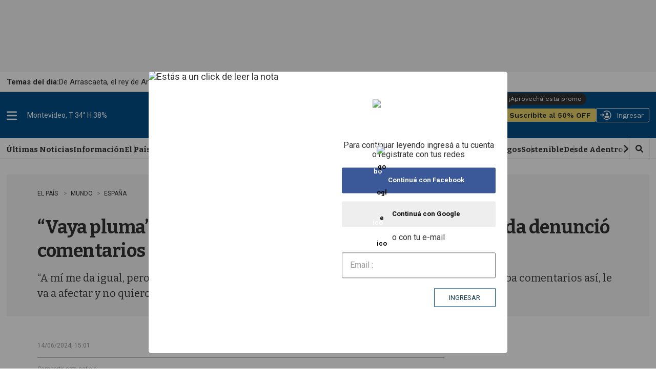

--- FILE ---
content_type: text/html
request_url: https://api.ironfunnel.com/globalid?pixel=bqw0an&visitor=66a5f4f8-c23f-44b7-875a-3b9b7ad59628_temp
body_size: 23
content:

            <!DOCTYPE html>
            <html lang="en">
            <head>
                <meta charset="UTF-8">
                <meta name="viewport" content="width=device-width, initial-scale=1.0">
                <title>IF</title>
            </head>            
            <body>
                <script>
                    window.onload = function() {
                        window.parent.postMessage('66a5f4f8-c23f-44b7-875a-3b9b7ad59628', '*');
                    };
                </script>
            </body>
            </html>
        

--- FILE ---
content_type: text/html
request_url: https://api.ironfunnel.com/globalid?pixel=bqw0an&visitor=0deb4990-bd75-498d-bcb1-1c07daed18c7_temp
body_size: -96
content:

            <!DOCTYPE html>
            <html lang="en">
            <head>
                <meta charset="UTF-8">
                <meta name="viewport" content="width=device-width, initial-scale=1.0">
                <title>IF</title>
            </head>            
            <body>
                <script>
                    window.onload = function() {
                        window.parent.postMessage('66a5f4f8-c23f-44b7-875a-3b9b7ad59628', '*');
                    };
                </script>
            </body>
            </html>
        

--- FILE ---
content_type: text/css
request_url: https://el-pais.brightspotcdn.com/resource/00000180-433a-db93-a7d1-57fbfaa50000/styleguide/All.min.809bb3084c45347210a1545658179560.gz.css
body_size: 82752
content:
/*! sanitize.css v7.0.1 | CC0 License | github.com/csstools/sanitize.css */*,:after,:before{background-repeat:no-repeat;box-sizing:border-box}:after,:before{text-decoration:inherit;vertical-align:inherit}html{cursor:default;font-family:system-ui,-apple-system,Segoe UI,Roboto,Ubuntu,Cantarell,Oxygen,sans-serif,Apple Color Emoji,Segoe UI Emoji,Segoe UI Symbol,Noto Color Emoji;line-height:1.15;-moz-tab-size:4;-o-tab-size:4;tab-size:4;-ms-text-size-adjust:100%;-webkit-text-size-adjust:100%;word-break:break-word}body{margin:0}h1{font-size:2em;margin:.67em 0}hr{height:0;overflow:visible}main{display:block}nav ol,nav ul{list-style:none}pre{font-family:Menlo,Consolas,Roboto Mono,Ubuntu Monospace,Oxygen Mono,Liberation Mono,monospace;font-size:1em}a{background-color:transparent}abbr[title]{text-decoration:underline;text-decoration:underline dotted}b,strong{font-weight:bolder}code,kbd,samp{font-family:Menlo,Consolas,Roboto Mono,Ubuntu Monospace,Oxygen Mono,Liberation Mono,monospace;font-size:1em}small{font-size:80%}::-moz-selection{background-color:#b3d4fc;color:#000;text-shadow:none}::selection{background-color:#b3d4fc;color:#000;text-shadow:none}audio,canvas,iframe,img,svg,video{vertical-align:middle}audio,video{display:inline-block}audio:not([controls]){display:none;height:0}img{border-style:none}svg{fill:currentColor}svg:not(:root){overflow:hidden}table{border-collapse:collapse}button,input,select{margin:0}button,input,select,textarea{font-family:inherit;font-size:inherit;line-height:inherit}button{overflow:visible;text-transform:none}[type=button],[type=reset],[type=submit],button{-webkit-appearance:button}fieldset{padding:.35em .75em .625em}input{overflow:visible}legend{color:inherit;display:table;max-width:100%;white-space:normal}progress{display:inline-block;vertical-align:baseline}select{text-transform:none}textarea{margin:0;overflow:auto;resize:vertical}[type=checkbox],[type=radio]{padding:0}::-webkit-inner-spin-button,::-webkit-outer-spin-button{height:auto}[type=search]{-webkit-appearance:textfield;outline-offset:-2px}::-webkit-input-placeholder{color:inherit;opacity:.54}::-webkit-search-decoration{-webkit-appearance:none}::-webkit-file-upload-button{-webkit-appearance:button;font:inherit}details,dialog{display:block}dialog{background-color:#fff;border:solid;color:#000;height:-moz-fit-content;height:fit-content;left:0;margin:auto;padding:1em;position:absolute;right:0;width:-moz-fit-content;width:fit-content}dialog:not([open]){display:none}summary{display:list-item}canvas{display:inline-block}template{display:none}[tabindex],a,area,button,input,label,select,summary,textarea{-ms-touch-action:manipulation;touch-action:manipulation}[hidden]{display:none}[aria-busy=true]{cursor:progress}[aria-controls]{cursor:pointer}[aria-disabled],[disabled]{cursor:disabled}[aria-hidden=false][hidden]:not(:focus){clip:rect(0,0,0,0);display:inherit;position:absolute}

/*! Flickity v2.2.2
https://flickity.metafizzy.co
---------------------------------------------- */.flickity-enabled{position:relative}.flickity-enabled:focus{outline:none}.flickity-viewport{overflow:hidden;position:relative;height:100%}.flickity-slider{position:absolute;width:100%;height:100%}.flickity-enabled.is-draggable{-webkit-tap-highlight-color:transparent;-webkit-user-select:none;-moz-user-select:none;-ms-user-select:none;user-select:none}.flickity-enabled.is-draggable .flickity-viewport{cursor:move;cursor:grab}.flickity-enabled.is-draggable .flickity-viewport.is-pointer-down{cursor:grabbing}.flickity-button{position:absolute;background:hsla(0,0%,100%,.75);border:none;color:#333}.flickity-button:hover{background:#fff;cursor:pointer}.flickity-button:focus{outline:none;box-shadow:0 0 0 5px #19f}.flickity-button:active{opacity:.6}.flickity-button:disabled{opacity:.3;cursor:auto;pointer-events:none}.flickity-button-icon{fill:currentColor}.flickity-prev-next-button{top:50%;width:44px;height:44px;border-radius:50%;transform:translateY(-50%)}.flickity-prev-next-button.previous{left:10px}.flickity-prev-next-button.next{right:10px}.flickity-rtl .flickity-prev-next-button.previous{left:auto;right:10px}.flickity-rtl .flickity-prev-next-button.next{right:auto;left:10px}.flickity-prev-next-button .flickity-button-icon{position:absolute;left:20%;top:20%;width:60%;height:60%}.flickity-page-dots{position:absolute;width:100%;bottom:-25px;padding:0;margin:0;list-style:none;text-align:center;line-height:1}.flickity-rtl .flickity-page-dots{direction:rtl}.flickity-page-dots .dot{display:inline-block;width:10px;height:10px;margin:0 8px;background:#333;border-radius:50%;opacity:.25;cursor:pointer}.flickity-page-dots .dot.is-selected{opacity:1}.Button,.ButtonAbstract{cursor:pointer;display:inline-block;text-align:center}.Button{font-family:var(--font,var(--font-1));font-size:var(--label-3);font-weight:700;background:var(--color-button-bg);color:var(--color-button-text);border:1px solid var(--color-button-border);height:40px;line-height:36px;min-width:120px}.Button:hover{background:var(--color-button-hover-bg);color:var(--color-button-hover-text)}.Button:disabled{background:var(--color-gray);color:var(--color-button-text);cursor:default;border-color:var(--color-gray)}.Button-small{cursor:pointer;display:inline-block;text-align:center;font-family:var(--font,var(--font-1));font-size:var(--label-5);font-weight:700;background:var(--color-button-bg);color:var(--color-button-text);border:1px solid var(--color-button-border);height:30px;line-height:28px;min-width:80px}.Button-small:hover{background:var(--color-button-hover-bg);color:var(--color-button-hover-text)}.Button-small:disabled{background:var(--color-gray);cursor:default;color:var(--color-button-text);border-color:var(--color-gray)}.Button-inverse{cursor:pointer;display:inline-block;text-align:center;font-family:var(--font,var(--font-1));font-size:var(--label-3);font-weight:700;background:var(--color-button-text);color:var(--color-button-bg);border:1px solid var(--color-button-border);height:40px;line-height:36px;min-width:120px}.Button-inverse:hover{background:var(--color-button-bg);color:var(--color-button-text);border-color:var(--color-button-border)}.Button-inverse:disabled{background:var(--color-button-text);cursor:default;color:var(--color-gray);border-color:var(--color-gray)}.Button-small-inverse{cursor:pointer;display:inline-block;text-align:center;font-family:var(--font,var(--font-1));font-size:var(--label-5);font-weight:700;background:var(--color-button-text);color:var(--color-button-bg);border:1px solid var(--color-button-border);height:30px;line-height:28px;min-width:80px}.Button-small-inverse:hover{background:var(--color-button-bg);color:var(--color-button-text);border-color:var(--color-button-border)}.Button-small-inverse:disabled{background:var(--color-button-text);color:var(--color-gray);cursor:default;border-color:var(--color-gray)}.Button-small-neutral,.Page-tags a,.WhitePage-tags a{cursor:pointer;display:inline-block;text-align:center;font-family:var(--font,var(--font-1));font-size:var(--label-2);line-height:1.3;background:transparent;color:var(--color-tertiary-text);border:1px solid var(--color-border);height:30px;line-height:28px;min-width:80px}.Button-small-neutral:hover,.Page-tags a:hover,.WhitePage-tags a:hover{background:var(--color-tertiary);color:var(--color-primary-text)}.Button-small-neutral:disabled,.Page-tags a:disabled,.WhitePage-tags a:disabled{background:var(--color-border);color:var(--color-tertiary-text);cursor:default}.NavigationItem-more button,.NotButton,.SearchFilter-seeAll-button{cursor:pointer;display:block;background:none;border:0;padding:0}.articleWidth{margin-left:20px;margin-right:20px}@media only screen and (min-width:768px){.articleWidth{width:720px;margin-left:auto;margin-right:auto}}@media only screen and (min-width:1024px){.articleWidth{width:936px}}@media only screen and (min-width:1280px){.articleWidth{width:1254px}}.clearfix:after{content:" ";visibility:hidden;display:block;height:0;clear:both}.loading-icon{border-radius:50%;width:1.5em;height:1.5em;animation-fill-mode:both;animation:load7 1.8s ease-in-out infinite;color:#000;font-size:10px;margin:0 auto;position:relative;text-indent:-9999em;transform:translateZ(0);animation-delay:-.16s}.loading-icon:after,.loading-icon:before{content:"";position:absolute;top:0;border-radius:50%;width:1.5em;height:1.5em;animation-fill-mode:both;animation:load7 1.8s ease-in-out infinite}.loading-icon:before{left:-3.5em;animation-delay:-.32s}.loading-icon:after{left:3.5em}.layoutWidth{padding-left:20px;padding-right:20px}.layoutWidth[data-width=full-constrained]{padding-left:0;padding-right:0}@media only screen and (min-width:768px){.layoutWidth{padding-left:50px;padding-right:50px}}@media only screen and (min-width:1280px){.layoutWidth{padding-left:60px;padding-right:60px}}@media only screen and (min-width:1360px){.layoutWidth{padding-left:calc(50% - 620px);padding-right:calc(50% - 620px)}.layoutWidth[data-width=full-constrained]{padding-left:calc(50% - 720px);padding-right:calc(50% - 720px)}}.promoLayout[data-premium=true] .Promo-category{display:-ms-flexbox;display:flex;-ms-flex-direction:column;flex-direction:column}@media only screen and (min-width:768px){.promoLayout[data-promo-layout="2x1"]{grid-area:auto/auto/span 2/span 2}}@media only screen and (min-width:768px){.promoLayout[data-promo-layout="1x1"],.promoLayout[data-promo-layout="3x1"]{grid-area:auto/auto/span 2/span 1}}.sr-only{border:0;clip:rect(0,0,0,0);height:1px;margin:-1px;overflow:hidden;padding:0;position:absolute;width:1px}.tool [role=tooltip]{background-color:#efefef;border-radius:3px;opacity:0;padding:1.5rem 2rem;position:absolute;transform:translateY(20px);transition:opacity .3s;visibility:hidden;width:-moz-max-content;width:max-content}.tool [role=tooltip]:before{content:"";display:block;border:7px solid transparent;border-bottom:10px solid #efefef;bottom:100%;left:10px;position:absolute}.tool [role=tooltip] span{white-space:nowrap}.tool [aria-describedby]:focus,.tool [aria-describedby]:hover{position:relative}.tool [aria-describedby]:focus+[role=tooltip],.tool [aria-describedby]:hover+[role=tooltip]{opacity:1;transition:visibility 0 .4s;visibility:visible}.undo-sr-only{clip:inherit;height:auto;margin:0;overflow:visible;position:relative;width:auto}@keyframes beating{0%{transform:scale(1)}to{transform:scale(1.1)}}@keyframes appear{0%{opacity:0;transform:translateX(-3px)}to{opacity:1;transform:translateX(0)}}@keyframes appearfromtop{0%{top:-41px}to{top:0}}@keyframes fadein{0%{opacity:0}to{opacity:1}}@keyframes mltShdSpin{0%{box-shadow:0 -.83em 0 -.4em,0 -.83em 0 -.42em,0 -.83em 0 -.44em,0 -.83em 0 -.46em,0 -.83em 0 -.477em}5%,95%{box-shadow:0 -.83em 0 -.4em,0 -.83em 0 -.42em,0 -.83em 0 -.44em,0 -.83em 0 -.46em,0 -.83em 0 -.477em}10%,59%{box-shadow:0 -.83em 0 -.4em,-.087em -.825em 0 -.42em,-.173em -.812em 0 -.44em,-.256em -.789em 0 -.46em,-.297em -.775em 0 -.477em}20%{box-shadow:0 -.83em 0 -.4em,-.338em -.758em 0 -.42em,-.555em -.617em 0 -.44em,-.671em -.488em 0 -.46em,-.749em -.34em 0 -.477em}38%{box-shadow:0 -.83em 0 -.4em,-.377em -.74em 0 -.42em,-.645em -.522em 0 -.44em,-.775em -.297em 0 -.46em,-.82em -.09em 0 -.477em}to{box-shadow:0 -.83em 0 -.4em,0 -.83em 0 -.42em,0 -.83em 0 -.44em,0 -.83em 0 -.46em,0 -.83em 0 -.477em}}@keyframes round{0%{transform:rotate(0deg)}to{transform:rotate(1turn)}}body:before{border:0;clip:rect(0,0,0,0);height:1px;margin:-1px;overflow:hidden;padding:0;position:absolute;width:1px;content:"mq-xs";visibility:hidden}@media only screen and (min-width:568px){body:before{content:"mq-sm"}}@media only screen and (min-width:768px){body:before{content:"mq-md"}}@media only screen and (min-width:1024px){body:before{content:"mq-lg"}}@media only screen and (min-width:1280px){body:before{content:"mq-hk"}}@media only screen and (min-width:1440px){body:before{content:"mq-xl"}}.Pagination{width:100%}.Pagination,.Pagination-nextPage,.Pagination-previousPage{-ms-flex-align:center;align-items:center;display:-ms-flexbox;display:flex;-ms-flex-pack:center;justify-content:center}.Pagination-nextPage,.Pagination-previousPage{padding:0;width:30px;height:30px;background-color:#e0e0e0;border-radius:50%}.Pagination-nextPage:hover,.Pagination-previousPage:hover{background-color:var(--color-primary)}.Pagination-nextPage:hover svg,.Pagination-previousPage:hover svg{fill:#fff;stroke:#fff;filter:drop-shadow(4px 0 0 #fff)}.Pagination-nextPage a,.Pagination-previousPage a{display:-ms-flexbox;display:flex;-ms-flex-pack:center;justify-content:center;-ms-flex-align:center;align-items:center;width:100%;height:100%}.Pagination-nextPage svg,.Pagination-previousPage svg{height:10px;width:10px;stroke:var(--color-primary-text);stroke-width:2px;margin-left:2px;filter:drop-shadow(4px 0 0 var(--color-primary-text))}.Pagination-nextPage svg[data-inactive],.Pagination-previousPage svg[data-inactive]{opacity:.3}.Pagination-pageCounts{font-family:var(--font-2);font-size:1.4rem;font-weight:700;margin:0 20px;letter-spacing:1px}.Pagination-previousPage svg{transform:rotate(180deg);margin-left:0;margin-right:2px}[data-modulewell]>[data-module]{padding:20px}[data-modulewell]>[data-module][data-width=full-constrained]{padding-left:0;padding-right:0}@media only screen and (min-width:768px){[data-modulewell]>[data-module]{padding-left:50px;padding-right:50px}}@media only screen and (min-width:1280px){[data-modulewell]>[data-module]{padding-left:60px;padding-right:60px}}@media only screen and (min-width:1360px){[data-modulewell]>[data-module]{padding-left:calc(50% - 620px);padding-right:calc(50% - 620px)}[data-modulewell]>[data-module][data-width=full-constrained]{padding-left:calc(50% - 720px);padding-right:calc(50% - 720px)}}[data-modulewell]>[data-module]:first-child{padding-top:40px}[data-modulewell]>[data-module]:last-child{padding-bottom:40px}[data-modulewell]>[data-module][data-padding=none]{padding-bottom:0;padding-top:0}[data-modulewell]>[data-module][data-width=full]{padding-left:0!important;padding-right:0!important}@media only screen and (min-width:1024px){[data-modulewell]>[data-module]{padding-top:25px;padding-bottom:25px}[data-modulewell]>[data-module]:first-child{padding-top:50px}[data-modulewell]>[data-module]:last-child{padding-bottom:50px}[data-modulewell]>[data-module][data-padding=none]{padding-bottom:0;padding-top:0}}body{-webkit-font-smoothing:antialiased;-moz-osx-font-smoothing:grayscale;background:var(--color-site-bg);color:var(--color-primary-text);font-size:1.8rem;font-family:var(--font-body),Arial,Helvetica,sans-serif}h1,h2,h3,h4,h5{margin:0}:root{--action-1:1.2rem;--body-1:1.6rem;--byline-1:1.2rem;--caption-1:1.3rem;--credit-1:1.3rem;--description-1:1.8rem;--description-2:1.5rem;--label-1:1.2rem;--label-2:1.4rem;--label-3:1.4rem;--label-4:1.4rem;--label-5:1.2rem;--quote-1:1.8rem;--quote-2:1.6rem;--title-1:2.8rem;--title-2:2.2rem;--title-3:1.8rem;--title-4:1.6rem;--title-5:1.4rem;--title-6:1.4rem;--title-7:1.2rem;--title-8:1.6rem;--title-catastrofe:2.8rem;--title-epd-1:2rem;--title-epd-2:1.7rem;--title-epd-3:1.9rem;--title-epd-4:2.4rem;--title-epd-5:1.9rem;--title-epd-6:2.1rem}@media only screen and (min-width:768px){:root{--action-1:1.4rem;--quote-1:2.8rem;--subhead-1:1.8rem;--title-1:3.6rem;--title-2:2.4rem;--title-3:2.4rem;--title-4:1.8rem;--title-epd-1:2.8rem;--title-epd-4:4rem;--title-epd-6:4rem}}@media only screen and (min-width:1024px){:root{--title-catastrofe:3.2rem}}@media only screen and (min-width:1280px){:root{--subhead-1:2.4rem;--title-1:5.4rem;--title-2:3.8rem;--title-3:3.0rem;--title-4:2.4rem;--title-5:2.0rem;--title-catastrofe:4rem;--quote-1:4.0rem}}.action-1,.Page-header-authentication a,.Page-header-authentication span,.PromoPortada-content,.SearchOverlay-search-form-clear,.SearchOverlay-search-input{font-family:var(--font-3);font-size:var(--action-1);font-weight:400}.body-1,.NavigationItem .NavigationLink{--font:var(--font-rte-body);font-family:var(--font,var(--font-2));font-size:var(--body-1);font-weight:400;line-height:1.5em}.ArticlePage .Page-actions-wrapper .Label,.ArticlePage .Page-datePublished,.ArticlePage .WhitePage-actions-wrapper .Label,.ArticlePage .WhitePage-datePublished,.AuthorPage .Page-actions-wrapper .Label,.AuthorPage .Page-datePublished,.byline-1,.GalleryPage .Page-actions-wrapper .Label,.GalleryPage .Page-datePublished,.LiveBlogPage-dateModified,.LiveBlogPage .Page-actions-wrapper .Label,.LiveBlogPage .Page-datePublished,.LiveBlogPage .WhitePage-actions-wrapper .Label,.LiveBlogPage .WhitePage-datePublished,.LiveBlogPost-actions .share-button,.LiveBlogPost-authors,.LiveBlogPost-date,.LiveChat-dateModified,.LiveChat .Page-actions-wrapper .Label,.LiveChat .Page-datePublished,.LiveChat .WhitePage-actions-wrapper .Label,.LiveChat .WhitePage-datePublished,.LiveChatPost-actions .share-button,.LiveChatPost-authors,.LiveChatPost-date,.Page-byline,.PromoCat .Promo-description,.PromoMega .Promo-description,.WhitePage-byline{font-family:var(--font,var(--font-2));font-size:var(--byline-1);font-weight:400;line-height:1.3em}.byline-2,.PromoFlex .Promo-category,.PromoFlexB .Promo-author,.PromoFlexB .Promo-byline,.PromoFlexB .Promo-category{font-family:var(--font-1);font-size:var(--byline-1);font-weight:400;line-height:1.3}.byline-3,.PromoFlex .Promo-description{font-family:var(--font-1);font-size:var(--byline-1);font-weight:400;line-height:1.5}.ArticlePage-ecos-info,.AuthorPage-ecos-info,.caption-1,.CarouselSlide-info,.GalleryPage-ecos-info,.GalleryPageCarousel-infoDescription,.LiveBlogPage-ecos-info,.LiveChat-ecos-info,.PromoBr .Promo-time-bullet,.PromoK .Promo-time-bullet,.PromoPic .Promo-caption{font-family:var(--font,var(--font-1));font-size:var(--caption-1);font-weight:300;line-height:1.8}.credit-1,.GalleryPageCarousel-infoAttribution,.GallerySlide-attribution,.GallerySlideWaterfall-attribution{font-family:var(--font,var(--font-1));font-size:var(--credit-1);font-weight:300;line-height:1.29;font-style:italic}.description-1,.GallerySlide-content,.GallerySlideWaterfall-content{font-family:var(--font,var(--font-1));font-size:var(--description-1);line-height:1.44}.description-2,.Form-description,.GallerySlide-description,.GallerySlideWaterfall-description,.PromoFlexB .Promo-description,.PromoSp .Promo-byline,.PromoSp .Promo-description,.PromoSpot .Promo-description,.PromoSpot[data-podcast-page] .Promo-description{font-family:var(--font,var(--font-1));font-size:var(--description-2);font-weight:300;line-height:1.3em}.CaptchaInput label>span,.EmailInput label>span,.Fieldset legend,.FooterNavigationItem .NavigationItem-text a,.FooterNavigationItem .NavigationItem-text span,.Hat,.Input label>span,.label-1,.ListData .List-header-title,.ListK-items-title,.ListRel .List-header-title,.ListW .List-header-title,.Page-breadcrumbs,.PromoBn-date,.PromoExtra-lead,.PromoFlex .Promo-eyebrow,.PromoRel .Promo-title:before,.Select label>span,.TextArea label>span,.TextInput label>span,.WhitePage-breadcrumbs{font-family:var(--font,var(--font-1));font-size:var(--label-1);font-weight:700;letter-spacing:1;text-transform:uppercase}.FooterNavigationItem .NavigationItem-text a a,.FooterNavigationItem .NavigationItem-text span a,.Hat a,.label-1 a,.ListData .List-header-title a,.ListK-items-title a,.ListRel .List-header-title a,.ListW .List-header-title a,.Page-breadcrumbs a,.PromoBn-date a,.PromoExtra-lead a,.PromoFlex .Promo-eyebrow a,.PromoRel .Promo-title:before a,.WhitePage-breadcrumbs a{--color-link-text:var(--color-primary);--color-link-text-hover:var(--color-primary)}.FooterNavigationItem .NavigationItem-text a a:hover,.FooterNavigationItem .NavigationItem-text span a:hover,.Hat a:hover,.label-1 a:hover,.ListData .List-header-title a:hover,.ListK-items-title a:hover,.ListRel .List-header-title a:hover,.ListW .List-header-title a:hover,.Page-breadcrumbs a:hover,.PromoBn-date a:hover,.PromoExtra-lead a:hover,.PromoFlex .Promo-eyebrow a:hover,.PromoRel .Promo-title:before a:hover,.WhitePage-breadcrumbs a:hover{text-decoration:underline}.GoogleDfpAd-advertisement,.label-2,.PromoFooter .Promo-title{font-family:var(--font,var(--font-1));font-size:var(--label-2);font-weight:700;letter-spacing:1;text-transform:uppercase}.ArticlePage .Page-authors,.ArticlePage .WhitePage-authors,.AuthorPage-jobTitle,.AuthorPage .Page-authors,.GalleryPage .Page-authors,.label-3,.LiveBlogPage .Page-authors,.LiveBlogPage .WhitePage-authors,.LiveChat .Page-authors,.LiveChat .WhitePage-authors,.Page-tags-title,.PromoOp1-3 .Promo-title,.SearchFilter-heading,.SearchResultsModule-filters-selected-filter,.SearchResultsModule-filters-selected-title,.WhitePage-tags-title{font-family:var(--font,var(--font-1));font-size:var(--label-3);font-weight:700}.ArticlePage .Page-actions-wrapper .discover-follow-button,.ArticlePage .WhitePage-actions-wrapper .discover-follow-button,.AuthorPage .Page-actions-wrapper .discover-follow-button,.CaptchaInput-errors,.CaptchaInput-input,.CheckboxInput-label span,.EmailInput-errors,.EmailInput-input,.GalleryPage .Page-actions-wrapper .discover-follow-button,.Input-errors,.Input-input,.label-4,.LiveBlogPage .Page-actions-wrapper .discover-follow-button,.LiveBlogPage .WhitePage-actions-wrapper .discover-follow-button,.LiveChat .Page-actions-wrapper .discover-follow-button,.LiveChat .WhitePage-actions-wrapper .discover-follow-button,.PromoEd .Promo-description,.PromoOp1-3 .Promo-byline .Promo-author,.RadioInput-label span,.SearchFilterInput-count,.Select-errors,.Select-input,.TextArea-errors,.TextArea-input,.TextInput-errors,.TextInput-input{font-family:var(--font,var(--font-1));font-size:var(--label-4)}.label-5,.Page-footer-disclaimer,.Page-footer[data-footer-slim] .Footer-disclaimer,.SearchFilter-seeAll-button,.SearchResultsModule-filters-selected-reset{font-family:var(--font,var(--font-1));font-size:var(--label-5);font-weight:700}.quote-1{--font:var(--font-pull-quote);font-family:var(--font,var(--font-2));font-size:var(--quote-1);line-height:1.37}.PromoCol .Promo-title,.quote-2{font-family:var(--font-2);font-size:var(--quote-2);font-weight:700;font-style:italic}.BlogPage-blogDescription,.Page-headline,.PromoE .Promo-title,.SectionPage-pageHeading,.TagPage-pageHeading,.title-1,.WhitePage-headline{font-family:var(--font,var(--font-2));font-size:var(--title-1);font-weight:700;letter-spacing:-.5px;line-height:1.3}.Container-title,.Form-title,.Page-subHeadline,.PromoD .Promo-title,.PromoF .Promo-title,.title-2,.WhitePage-subHeadline{font-family:var(--font,var(--font-2));font-size:var(--title-2);letter-spacing:-.5px;line-height:38px;font-weight:700}.ListD [data-column-count="2"] .Promo-title,.ListI[data-column-count="2"] .Promo-title,.ListI [data-column-count="2"] .Promo-title,.Page-authorInfo-name,.PromoC .Promo-title,.PromoPlain .Promo-title,.title-3,.WhitePage-authorInfo-name{font-family:var(--font,var(--font-2));font-size:var(--title-3);line-height:30px;font-weight:700}@media screen and (min-width:768px){.ListD [data-column-count="2"] .Promo-title,.ListI[data-column-count="2"] .Promo-title,.ListI [data-column-count="2"] .Promo-title,.Page-authorInfo-name,.PromoC .Promo-title,.PromoPlain .Promo-title,.title-3,.WhitePage-authorInfo-name{letter-spacing:-.5px}}.Fieldset-title,.ListD [data-column-count="3"] .Promo-title,.ListE[data-column-count="3"] .Promo-title,.ListGal .List-description,.ListI[data-column-count="3"] .Promo-title,.ListI [data-column-count="3"] .Promo-title,.ListJ[data-column-count="3"] .Promo-title,.Page-heading-subHeading,.Page-heading-title,.title-4{font-family:var(--font,var(--font-1));font-size:var(--title-4);letter-spacing:-.5px;line-height:24px;font-weight:700}.Banner-link,.Banner-title,.GalleryPageCarousel-title,.GallerySlide-title,.GallerySlideWaterfall-title,.ListD [data-column-count="4"] .Promo-title,.ListE[data-column-count="4"] .Promo-title,.ListI[data-column-count="4"] .Promo-title,.ListI [data-column-count="4"] .Promo-title,.ListJ[data-column-count="4"] .Promo-title,.ReportErrorBelow,.ReportErrorBelow-wrapper p,.SearchResultsPage-pageHeading,.title-5{font-family:var(--font,var(--font-1));font-size:var(--title-5);letter-spacing:-.5px;line-height:20px;font-weight:700}.ListB-items-item .Link,.ListK-items-item>.Link,.ListO-items-item>.Link,.ListW-items-item>.Link,.PromoA .Promo-title,.PromoAuthor .Promo-title,.Quote-attribution,.Quote-caption,.QuoteB .Quote-caption,.title-6{font-family:var(--font,var(--font-1));font-size:var(--title-6);line-height:20px;font-weight:700}.ArticlePage .contenido-exclusivo-nota .btn p,.AuthorPage-biography,.AuthorPage .contenido-exclusivo-nota .btn p,.BlankArticle .contenido-exclusivo-nota .btn p,.GalleryPage .contenido-exclusivo-nota .btn p,.LiveBlogPage .contenido-exclusivo-nota .btn p,.LiveChat .contenido-exclusivo-nota .btn p,.PromoCit .Promo-description,.PromoEcos .Promo-description,.PromoEme2x2 .Promo-eyebrow,.PromoExtra .Promo-category,.PromoFlex .Promo-author,.PromoFlex .Promo-date,.PromoNews-example,.PromoNews-frecuency,.PromoNews-suscribe-btn,.PromoNews .Promo-byline,.PromoNews .Promo-description,.PromoOp .Promo-author,.PromoOp .Promo-date,.PromoPlain .Promo-category,.title-7{font-family:var(--font,var(--font-1));font-size:var(--title-7);line-height:16px}.PromoCat .Promo-title,.PromoMega .Promo-title,.SearchResultsModule-formInput,.title-catastrofe{font-family:var(--font-2);font-size:var(--title-catastrofe);line-height:1.3;font-weight:700}#PromoLiveFB2[data-promo-layout="2x1"] .Promo-title,#PromoLiveFB[data-promo-layout="2x1"] .Promo-title,.ArticlePage .contenido-exclusivo-nota .titulo,.AuthorPage .contenido-exclusivo-nota .titulo,.BlankArticle .contenido-exclusivo-nota .titulo,.GalleryPage .contenido-exclusivo-nota .titulo,.LiveBlogPage .contenido-exclusivo-nota .titulo,.LiveChat .contenido-exclusivo-nota .titulo,.PromoBasic[data-promo-layout="2x1"] .Promo-title,.PromoBlack[data-promo-layout="2x1"] .Promo-title,.PromoBn .Promo-title,.PromoBn[data-promo-layout="2x1"] .Promo-title,.PromoBr[data-promo-layout="2x1"] .Promo-title,.PromoCit .Promo-title,.PromoEme2x2[data-promo-layout="2x1"] .Promo-title,.PromoEpd[data-promo-layout="2x1"] .Promo-title,.PromoFeat[data-promo-layout="2x1"] .Promo-title,.PromoK[data-promo-layout="2x1"] .Promo-title,.promoLayout[data-promo-layout="2x1"] .Promo-title,.PromoLive-wrapper[data-promo-layout="2x1"] .Promo-title,.PromoNews[data-promo-layout="2x1"] .Promo-title,.PromoPlain[data-promo-layout="2x1"] .Promo-title,.PromoScore[data-promo-layout="2x1"] .Promo-title,.PromoSp .Promo-title,.PromoSuplementos[data-promo-layout="2x1"] .Promo-title,.PromoTal[data-promo-layout="2x1"] .Promo-title,.PromoTv2x2 .Promo-title,.PromoVisual[data-promo-layout="2x1"] .Promo-title,.title-epd-1{font-family:var(--font,var(--font-2));font-size:var(--title-epd-1);line-height:1.3;font-weight:700}.ListRel .List-items-item,.NavigationItem-text,.Promo1-3 .Promo-title,.PromoBasic .Promo-title,.PromoBr .Promo-title,.PromoColumn .Promo-title,.PromoFeat .Promo-title,.PromoFlexB .Promo-title,.PromoK .Promo-title,.PromoRel .Promo-title,.PromoSuplementos .Promo-title,.QuoteB .Quote-attribution,.SectionNavigationItem-text,.title-epd-2{font-family:var(--font,var(--font-2));font-size:var(--title-epd-2);line-height:1.3;font-weight:700}#PromoLiveFB2 .Promo-title,#PromoLiveFB2[data-promo-layout="1x1"] .Promo-title,#PromoLiveFB2[data-promo-layout="3x1"] .Promo-title,#PromoLiveFB .Promo-title,#PromoLiveFB[data-promo-layout="1x1"] .Promo-title,#PromoLiveFB[data-promo-layout="3x1"] .Promo-title,.ArticlePage .Page-subHeadline,.ArticlePage .WhitePage-subHeadline,.AuthorPage .Page-subHeadline,.GalleryPage .Page-subHeadline,.ListBr .List-header-title,.ListFeatured .List-header-title,.ListSpot .List-description,.LiveBlogPage .Page-subHeadline,.LiveBlogPage .WhitePage-subHeadline,.LiveChat .Page-subHeadline,.LiveChat .WhitePage-subHeadline,.PromoBasic[data-promo-layout="1x1"] .Promo-title,.PromoBasic[data-promo-layout="3x1"] .Promo-title,.PromoBlack[data-promo-layout="1x1"] .Promo-title,.PromoBlack[data-promo-layout="3x1"] .Promo-title,.PromoBn[data-promo-layout="1x1"] .Promo-title,.PromoBn[data-promo-layout="3x1"] .Promo-title,.PromoBr[data-promo-layout="1x1"] .Promo-title,.PromoBr[data-promo-layout="3x1"] .Promo-title,.PromoEcos .Promo-title,.PromoEme2x2[data-promo-layout="1x1"] .Promo-title,.PromoEme2x2[data-promo-layout="3x1"] .Promo-title,.PromoEpd .Promo-title,.PromoEpd[data-promo-layout="1x1"] .Promo-title,.PromoEpd[data-promo-layout="3x1"] .Promo-title,.PromoFeat[data-promo-layout="1x1"] .Promo-title,.PromoFeat[data-promo-layout="3x1"] .Promo-title,.PromoK[data-promo-layout="1x1"] .Promo-title,.PromoK[data-promo-layout="3x1"] .Promo-title,.promoLayout[data-promo-layout="1x1"] .Promo-title,.promoLayout[data-promo-layout="3x1"] .Promo-title,.PromoLive-wrapper .Promo-title,.PromoLive-wrapper[data-promo-layout="1x1"] .Promo-title,.PromoLive-wrapper[data-promo-layout="3x1"] .Promo-title,.PromoMin .Promo-title,.PromoNews .Promo-title,.PromoNews[data-promo-layout="1x1"] .Promo-title,.PromoNews[data-promo-layout="3x1"] .Promo-title,.PromoOp .Promo-title,.PromoPlain[data-promo-layout="1x1"] .Promo-title,.PromoPlain[data-promo-layout="3x1"] .Promo-title,.PromoScore .Promo-title,.PromoScore[data-promo-layout="1x1"] .Promo-title,.PromoScore[data-promo-layout="3x1"] .Promo-title,.PromoSpot[data-podcast-page] .Promo-title,.PromoSuplementos[data-promo-layout="1x1"] .Promo-title,.PromoSuplementos[data-promo-layout="3x1"] .Promo-title,.PromoTal[data-promo-layout="1x1"] .Promo-title,.PromoTal[data-promo-layout="3x1"] .Promo-title,.PromoVisual .Promo-title,.PromoVisual[data-promo-layout="1x1"] .Promo-title,.PromoVisual[data-promo-layout="3x1"] .Promo-title,.QuoteB blockquote,.Quote blockquote,.SearchResultsModule-noResults-top,.title-epd-3{font-family:var(--font,var(--font-2));font-size:var(--title-epd-3);line-height:1.3;font-weight:700}.PromoBlack[data-promo-layout="1x1"] .Promo-title,.PromoEme2x2 .Promo-description,.PromoExtra .Promo-title,.title-epd-4{font-family:var(--font-1);font-size:var(--title-epd-2);line-height:1.3;font-weight:700}.ListGal .List-subtitle,.PromoBlack .Promo-category,.PromoTal .Promo-category,.PromoTal .Promo-eyebrow,.title-epd-5{font-family:var(--font-1);font-size:var(--title-epd-3);line-height:1.3;font-weight:700}.PromoEd .Promo-title,.title-epd-6{font-family:var(--font-2);font-size:var(--title-epd-5);line-height:1.3;font-weight:700}.ArticlePage .Page-headline,.ArticlePage .WhitePage-headline,.AuthorPage-name,.AuthorPage .Page-headline,.GalleryPage .Page-headline,.LiveBlogPage .Page-headline,.LiveBlogPage .WhitePage-headline,.LiveChat .Page-headline,.LiveChat .WhitePage-headline,.title-epd-7{font-family:var(--font-2);font-size:var(--title-epd-4);line-height:1.3;font-weight:700}.PromoEme2x2 .Promo-title,.PromoEme2x2[data-promo-layout="1x1"] .Promo-title,.title-epd-8{font-family:var(--font-1);font-size:var(--title-epd-6);line-height:1.3;font-weight:700}.PromoFlex .Promo-title,.title-epd-9{font-family:var(--font-2);font-size:var(--title-8);font-weight:700;line-height:1.3}#PromoLiveFB2 .Promo-eyebrow,#PromoLiveFB .Promo-eyebrow,.ArticlePage .contenido-exclusivo-nota .ico-text p,.ArticlePage .Page-breadcrumbs,.ArticlePage .Page-eyebrow,.ArticlePage .WhitePage-breadcrumbs,.ArticlePage .WhitePage-eyebrow,.AuthorPage .contenido-exclusivo-nota .ico-text p,.AuthorPage .Page-breadcrumbs,.AuthorPage .Page-eyebrow,.BlankArticle .contenido-exclusivo-nota .ico-text p,.GalleryPage .contenido-exclusivo-nota .ico-text p,.GalleryPage .Page-breadcrumbs,.GalleryPage .Page-eyebrow,.label-epd-1,.label-epd-2,.LiveBlogPage-live,.LiveBlogPage .contenido-exclusivo-nota .ico-text p,.LiveBlogPage .Page-breadcrumbs,.LiveBlogPage .Page-eyebrow,.LiveBlogPage .WhitePage-breadcrumbs,.LiveBlogPage .WhitePage-eyebrow,.LiveChat-live,.LiveChat .contenido-exclusivo-nota .ico-text p,.LiveChat .Page-breadcrumbs,.LiveChat .Page-eyebrow,.LiveChat .WhitePage-breadcrumbs,.LiveChat .WhitePage-eyebrow,.Promo1-3 .Promo-eyebrow,.PromoBasic .Promo-eyebrow,.PromoCat .Promo-eyebrow,.PromoCit .Promo-author,.PromoCit .Promo-interviewed-name,.PromoCol .Promo-author,.PromoCol .Promo-eyebrow,.PromoEpd .Promo-eyebrow,.PromoFeat .Promo-eyebrow,.PromoLive-wrapper .Promo-eyebrow,.PromoMega .Promo-eyebrow,.PromoPlain .Promo-eyebrow,.PromoScore .Promo-eyebrow,.PromoSpot-button span,.PromoSuplementos .Promo-eyebrow,.PromoTv2x2 .Promo-eyebrow,.PromoVisual .Promo-eyebrow{font-family:var(--font,var(--font-1));font-size:var(--title-7);line-height:1.3;text-transform:uppercase}.ArticlePage .contenido-exclusivo-nota .btn a,.AuthorPage .contenido-exclusivo-nota .btn a,.BlankArticle .contenido-exclusivo-nota .btn a,.GalleryPage .contenido-exclusivo-nota .btn a,.label-epd-3,.label-epd-4,.LiveBlogPage .contenido-exclusivo-nota .btn a,.LiveChat .contenido-exclusivo-nota .btn a,.PromoEd .Promo-category,.PromoOp .Promo-description,.PromoTal .Promo-description,.ReportErrorBtn-wrapper [role=tooltip],.tool [role=tooltip]{font-family:var(--font,var(--font-1));font-size:var(--label-2);line-height:1.3}.ArticlePage .contenido-exclusivo-nota .btn a,.AuthorPage .contenido-exclusivo-nota .btn a,.BlankArticle .contenido-exclusivo-nota .btn a,.GalleryPage .contenido-exclusivo-nota .btn a,.label-epd-4,.LiveBlogPage .contenido-exclusivo-nota .btn a,.LiveChat .contenido-exclusivo-nota .btn a,.PromoEd .Promo-category{text-transform:uppercase;font-weight:700}.label-epd-5,.ListOp .List-header-title,.ListTw .List-header-title,.PromoCit .Promo-category,.PromoCit .Promo-eyebrow,.PromoCol .Promo-category{font-family:var(--font-1);font-size:var(--label-2);text-transform:uppercase;letter-spacing:5px}source{position:absolute;width:100%;height:1px;pointer-events:none}html{font-size:62.5%}body,html{min-height:100%}body{overflow-x:hidden}blockquote,figure,hr,ol,ul{margin:0}ol,ul{padding:0;list-style:none}a{color:inherit}a:hover{text-decoration:underline}img{display:block;height:auto;max-width:100%}:root{--adTopLeap:81px}@media only screen and (min-width:768px){:root{--adTopLeap:41px}}.Page-actions,.WhitePage-actions{margin-left:auto;margin-bottom:30px}.Page-actions-bottom .Page-actions,.Page-actions-bottom .WhitePage-actions,[data-hide-byline=true] .Page-actions,[data-hide-byline=true] .WhitePage-actions{margin-top:30px}.Page-above,.WhitePage-above{-ms-flex-align:center;align-items:center;background-color:var(--color-article-backdrop);padding:2rem 0;display:-ms-flexbox;display:flex;min-height:100px;-ms-flex-pack:center;justify-content:center}.Page-above .GoogleDfpAd-advertisement,.WhitePage-above .GoogleDfpAd-advertisement{display:none}.Page-above .GoogleDfpAd-Content,.WhitePage-above .GoogleDfpAd-Content{background-color:hsla(0,0%,100%,.8);padding:0;top:var(--menuLeap);z-index:10}.Page-header[data-sticky=true]+.Page-above .GoogleDfpAd-Content,.WhitePage-header[data-sticky=true]+.Page-above .GoogleDfpAd-Content{top:81px}.Page-authors,.WhitePage-authors{display:inline-block}.Page-authors-image:hover,.WhitePage-authors-image:hover{text-decoration:none}.Page-authorInfo,.WhitePage-authorInfo{margin-top:20px;padding:20px 20px 30px;position:relative}.Page-authorInfo-image img,.WhitePage-authorInfo-image img{border-radius:100%;-ms-flex-negative:0;flex-shrink:0;margin-bottom:20px;margin-right:20px;width:80px}.Page-authorInfo-image:hover,.WhitePage-authorInfo-image:hover{text-decoration:none}.Page-authorInfo-name,.WhitePage-authorInfo-name{left:120px;position:absolute;top:47px}.Page-body[data-header-hat=true] .Page-header-hat,.WhitePage-body[data-header-hat=true] .WhitePage-header-hat{height:30px;width:100%;top:0;z-index:50}.Page-breadcrumbs,.WhitePage-breadcrumbs{margin-bottom:10px}.Page-byline,.WhitePage-byline{margin-bottom:20px;margin-top:15px}[data-hide-byline=true] .Page-byline,[data-hide-byline=true] .WhitePage-byline{display:none}.Page-byline img,.WhitePage-byline img{border-radius:100%;display:inline-block;height:30px;margin-right:5px;width:30px}.Page-datePublished,.WhitePage-datePublished{display:inline-block;margin-top:10px}.Page-heading-content .Page-heading-title,.WhitePage-heading-content .Page-heading-title{border-bottom:1px solid #ccc;font-family:Bitter;font-size:3.6rem;margin-top:.5em;line-height:1;padding-bottom:.5em}.Page-heading-subHeading,.WhitePage-heading-subHeading{max-width:768px;font-size:1.8rem;font-weight:400;line-height:1.5;font-family:var(--font-1)}.Page-headline,.WhitePage-headline{--font:var(--font-headline)}.Page-main,.WhitePage-main{min-height:300px}.Page-subHeadline,.WhitePage-subHeadline{margin-top:20px}.Page-tags,.WhitePage-tags{margin-top:30px}.Page-tags a,.WhitePage-tags a{margin-bottom:10px;margin-right:40px;padding:0 1rem;position:relative}.Page-tags a:after,.WhitePage-tags a:after{border:1px solid var(--color-border);color:var(--color-tertiary-text);content:"+";display:inline-block;font-family:var(--font-1);font-size:2rem;font-weight:700;left:100%;height:3rem;top:-1px;position:absolute;width:3rem}.Page-tags a:last-of-type,.WhitePage-tags a:last-of-type{margin-right:0}.Page-tags-title,.WhitePage-tags-title{color:var(--color-tertiary-text);font-size:1.3rem;margin-bottom:2rem}.Page-oneColumn,.WhitePage-oneColumn{margin-left:20px;margin-right:20px}@media only screen and (min-width:768px){.Page-oneColumn,.WhitePage-oneColumn{width:720px;margin-left:auto;margin-right:auto}}@media only screen and (min-width:1024px){.Page-oneColumn,.WhitePage-oneColumn{width:936px}}@media only screen and (min-width:1280px){.Page-oneColumn,.WhitePage-oneColumn{width:1254px}}.Page-twoColumn,.WhitePage-twoColumn{margin-left:20px;margin-right:20px}@media only screen and (min-width:768px){.Page-twoColumn,.WhitePage-twoColumn{width:720px;margin-left:auto;margin-right:auto}}@media only screen and (min-width:1024px){.Page-twoColumn,.WhitePage-twoColumn{width:936px}}@media only screen and (min-width:1280px){.Page-twoColumn,.WhitePage-twoColumn{width:1254px}}.Page-twoColumn .Page-aside,.WhitePage-twoColumn .Page-aside{margin-top:30px}.Page-updatesCorrections,.WhitePage-updatesCorrections{margin:20px 0}.Page[data-no-header] .Page-body,.WhitePage[data-no-header] .Page-body{padding:0}@media only screen and (min-width:575px){.Page[data-no-header] .ListEpd-items,.WhitePage[data-no-header] .ListEpd-items{display:-ms-grid;display:grid;-ms-grid-columns:1fr 1fr;grid-template-columns:1fr 1fr}}@media only screen and (max-width:767px){.Page-twoColumn,.WhitePage-twoColumn{margin-left:20px;margin-right:20px}}@media only screen and (min-width:768px){.Page-actions-bottom .Page-actions,.Page-actions-bottom .WhitePage-actions{margin-bottom:40px;margin-top:40px}.Page-authorInfo,.WhitePage-authorInfo{display:-ms-grid;display:grid;grid-gap:20px;-ms-grid-columns:80px 1fr;grid-template-columns:80px 1fr;margin-top:40px}.Page-authorInfo-name,.WhitePage-authorInfo-name{margin-bottom:10px;position:relative;left:0;top:0}.Page-byline,.WhitePage-byline{margin-bottom:40px;margin-top:25px}.Page-header[data-sticky=true]+.Page-above .GoogleDfpAd-Content,.WhitePage-header[data-sticky=true]+.Page-above .GoogleDfpAd-Content{top:var(--secondNavHeight)}}@media only screen and (min-width:1024px){.Page-body[data-toggle-header=hamburger-menu].Page-body:after,.WhitePage-body[data-toggle-header=hamburger-menu].WhitePage-body:after{display:none}.Page-body[data-header-hat=true],.WhitePage-body[data-header-hat=true]{padding-top:calc(var(--menuLeap) + 40px)}.Page-body[data-header-hat=true] .Page-header-hat,.WhitePage-body[data-header-hat=true] .WhitePage-header-hat{height:40px}.Page-twoColumn,.WhitePage-twoColumn{display:-ms-grid;display:grid;grid-gap:40px;-ms-grid-columns:minmax(auto,800px) 300px;grid-template-columns:minmax(auto,800px) 300px}.Page-twoColumn .Page-aside,.WhitePage-twoColumn .Page-aside{margin-top:0}}:root{--headerHeight:40px;--secondNavHeight:40px;--menuLeap:80px}@media only screen and (min-width:768px){:root{--headerHeight:90px;--menuLeap:130px}}.Page-header{--color-header-items:var(--color-primary-text-inverse);background-color:var(--color-header-bg);display:block;margin-bottom:3rem;position:relative;width:100%;z-index:1038}.Page-header-authentication{-ms-flex-align:center;align-items:center;display:-ms-flexbox;display:flex;-ms-flex-negative:0;flex-shrink:0;gap:1rem;margin-left:auto}.Page-header-authentication a,.Page-header-authentication span{color:var(--color-header-items)}.Page-header-bar{margin-left:20px;margin-right:20px;-ms-flex-align:center;align-items:center;display:-ms-flexbox;display:flex;gap:1rem;height:var(--headerHeight);position:relative}@media only screen and (min-width:768px){.Page-header-bar{width:720px;margin-left:auto;margin-right:auto}}@media only screen and (min-width:1024px){.Page-header-bar{width:936px}}@media only screen and (min-width:1280px){.Page-header-bar{width:1254px}}.Page-header-bar-logo h1{display:-ms-flexbox;display:flex}.Page-header-bar-logo svg{fill:var(--color-primary-text-inverse);width:160px;height:22px}.Page-header-hamburger-menu{box-shadow:6px 6px 15px -4px rgba(0,0,0,.4);left:-100%;position:absolute;overflow-y:auto;top:calc(var(--menuLeap) + 1px);visibility:hidden;z-index:25;transition:.5s ease-out;-webkit-transition:.5s ease-out;width:370px;scrollbar-width:thin}.Page-header-hamburger-menu::-webkit-scrollbar{width:6px}.Page-header-hamburger-menu::-webkit-scrollbar-thumb{background-color:var(--color-article-border);border-radius:3px}.Page-header-hamburger-menu .Page-header-subscribe{display:-ms-grid;display:grid;-ms-flex-negative:0;flex-shrink:0;padding:3rem 1rem;-ms-grid-columns:180px auto;grid-template-columns:180px auto;-ms-flex-align:center;align-items:center;-ms-flex-pack:justify;justify-content:space-between;border-bottom:1px solid #ccc}.Page-header-hamburger-menu .Page-header-subscribe-cost{color:#000;font-family:var(--font-3);font-size:13px}.Page-header-hamburger-menu .Page-header-subscribe-title{background:#222d33;border:2px solid #ebd46a;padding:5px 10px;font-size:13px;font-family:var(--font-3);color:#ebd46a;border-radius:6px}.Page-header-hamburger-menu .widget-weather{display:-ms-grid;display:grid;-ms-grid-columns:1fr auto;grid-template-columns:1fr auto;width:290px;-ms-flex-pack:justify;justify-content:space-between;-ms-flex-align:center;align-items:center;margin:20px auto 0}.Page-header-hamburger-menu .widget-weather .weather span{font-size:13px;margin:0 auto;display:inline-block;width:100%;text-align:center}.Page-header-hamburger-menu .widget-weather .weather .icon{width:40px;margin:0 auto}.Page-header-hamburger-menu .widget-weather .publicidad{width:50%;text-align:center}.Page-header-hamburger-menu .widget-weather .publicidad picture{display:inline-block}.Page-header-hamburger-menu .widget-weather .publicidad picture img{height:45px;min-width:145px}.Page-header-hamburger-menu .Navigation{height:-moz-fit-content;height:fit-content;padding:0 2rem}.Page-header-hamburger-menu .Navigation .NavigationItem{padding:0}.Page-header-hamburger-menu .Navigation .NavigationItem a,.Page-header-hamburger-menu .Navigation .NavigationItem span{padding:1.2rem 0;width:80%}.Page-header-hamburger-menu .Navigation .NavigationItem-items{padding:0 2rem}.Page-header-hamburger-menu .Navigation .NavigationItem-more{height:48px}.Page-header-hamburger-menu .Navigation .NavigationItem-more svg{top:10px}[data-toggle-header=hamburger-menu] .Page-header-hamburger-menu{background:#f8f8f8;height:-moz-fit-content;height:fit-content;left:0;visibility:visible;transition:.5s ease-in;-webkit-transition:.5s ease-out;height:100vh;padding-bottom:200px;z-index:1}.Page-header-hamburger-userlogin{right:-100%;position:absolute;overflow-y:auto;top:calc(var(--menuLeap) + 1px);visibility:hidden;z-index:25;transition:.5s ease-out;-webkit-transition:.5s ease-out;width:370px}.Page-header-hamburger-userlogin .Page-header-subscribe{display:-ms-grid;display:grid;padding:3rem 1rem;-ms-grid-columns:180px auto;grid-template-columns:180px auto;-ms-flex-align:center;align-items:center;-ms-flex-pack:justify;justify-content:space-between;border-bottom:1px solid #ccc}.Page-header-hamburger-userlogin .Page-header-subscribe-cost{color:#000;font-family:var(--font-3);font-size:13px}.Page-header-hamburger-userlogin .Page-header-subscribe-title{background:#222d33;border:2px solid #ebd46a;padding:5px 10px;font-size:13px;font-family:var(--font-3);color:#ebd46a;border-radius:6px}.Page-header-hamburger-userlogin .Navigation{height:-moz-fit-content;height:fit-content;padding:0 2rem}.Page-header-hamburger-userlogin .Navigation .NavigationItem{padding:1rem 0}.Page-header-hamburger-userlogin .Navigation .NavigationItem a{padding:1.2rem 0;width:80%}.Page-header-hamburger-userlogin .Navigation .NavigationItem-items{padding:0 2rem}[data-toggle-header=hamburger-userlogin] .Page-header-hamburger-userlogin{background:#f8f8f8;height:-moz-fit-content;height:fit-content;right:0;visibility:visible;transition:.5s ease-in;-webkit-transition:.5s ease-out;height:100vh}.Page-header-menu-trigger{-ms-flex-align:center;align-items:center;background:none;border:0;cursor:pointer;padding:0;width:auto}.Page-header-menu-trigger .burger-menu,.Page-header-menu-trigger .close-x{fill:var(--color-header-items)}.Page-header-menu-trigger .burger-menu{height:24px;width:24px}[data-toggle-header=hamburger-menu] .Page-header-menu-trigger .burger-menu{display:none}.Page-header-menu-trigger .close-x{display:none;height:24px;position:relative;width:21px}[data-toggle-header=hamburger-menu] .Page-header-menu-trigger .close-x{display:block}.Page-header-menu-trigger .label{border:0;clip:rect(0,0,0,0);height:1px;margin:-1px;overflow:hidden;padding:0;position:absolute;width:1px}.Page-header-search{z-index:10}.Page-header-second-navigation{margin-left:20px;margin-right:20px;--color-header-items:var(--color-primary-text);-ms-flex-align:center;align-items:center;display:-ms-flexbox;display:flex;gap:2rem;-ms-flex-pack:justify;justify-content:space-between;position:relative}@media only screen and (min-width:768px){.Page-header-second-navigation{width:720px;margin-left:auto;margin-right:auto}}@media only screen and (min-width:1024px){.Page-header-second-navigation{width:936px}}@media only screen and (min-width:1280px){.Page-header-second-navigation{width:1254px}}.Page-header-second-navigation .Page-header-bar-logo{display:none}.Page-header-second-navigation .SectionPage-sectionNavigation{-ms-flex-positive:1;flex-grow:1;overflow:hidden;position:relative;width:100%}.Page-header-second-navigation-wrapper{background-color:var(--second-navigation-color,var(--color-primary-text-inverse));border-bottom:1px solid var(--second-navigation-color,var(--color-border))}.Page-header-second-navigation[data-inside-bar],.Page-header-weather{display:none}.Page-header[data-inside-section]{--color-header-items:var(--color-primary-text)}.Page-header[data-inside-section],.Page-header[data-inside-section] .Page-header-authentication .AuthenticationNavigation-items{background-color:var(--color-primary-text-inverse)}.Page-header[data-inside-section] .Page-header-authentication .AuthenticationNavigation-items-item{border-color:var(--color-header-bg)}.Page-header[data-inside-section] .Page-header-authentication .AuthenticationNavigation-items a,.Page-header[data-inside-section] .Page-header-authentication .AuthenticationNavigation-items a:hover{color:var(--color-header-bg)}.Page-header[data-inside-section] .Page-header-authentication .AuthenticationNavigation-items .auth-icon{fill:var(--color-header-bg)}.Page-header[data-inside-section] .Page-header-bar-logo svg{fill:var(--color-primary)}.Page-header[data-inside-section] .Page-header-second-navigation{--color-header-items:var(--second-navigation-text-color,var(--color-primary-text-inverse))}.Page-header[data-inside-section] .Page-header-second-navigation .SearchOverlay-search-button{border-color:var(--second-navigation-text-color,var(--color-primary-text-inverse))}.Page-header[data-inside-section] .Page-header-second-navigation .SearchOverlay-search-button .close-x,.Page-header[data-inside-section] .Page-header-second-navigation .SearchOverlay-search-button .icon-magnify{fill:var(--second-navigation-text-color,var(--color-primary-text-inverse))}.Page-header-hamburger-userlogin-content .user-menu{min-height:100vh;background-color:#333;z-index:3;padding:30px 0;overflow:auto}.Page-header-hamburger-userlogin-content .user-menu.sinsuscripcion .usuario_alerta,.Page-header-hamburger-userlogin-content .user-menu.sinsuscripcion .usuario_tipo{display:none}.Page-header-hamburger-userlogin-content .user-menu.consuscripcion .usuario_tipo span{color:#fff;background:#031928}.Page-header-hamburger-userlogin-content .user-menu.accesosuspendido .logo,.Page-header-hamburger-userlogin-content .user-menu.consuscripcion .btn_suscribirme,.Page-header-hamburger-userlogin-content .user-menu.consuscripcion .usuario_alerta,.Page-header-hamburger-userlogin-content .user-menu.consuscripcion .usuario_ayuda{display:none}.Page-header-hamburger-userlogin-content .user-menu.accesosuspendido .usuario_tipo span{color:#022843;background:#ccc}.Page-header-hamburger-userlogin-content .user-menu.accesosuspendido .usuario_alerta span{border-color:#fc0}.Page-header-hamburger-userlogin-content .user-menu.accesocancelado .logo,.Page-header-hamburger-userlogin-content .user-menu.accesosuspendido .btn_suscribirme{display:none}.Page-header-hamburger-userlogin-content .user-menu.accesocancelado .usuario_tipo span{color:#fff;background:#b90000}.Page-header-hamburger-userlogin-content .user-menu.accesocancelado .usuario_alerta,.Page-header-hamburger-userlogin-content .user-menu.accesosuspendidoantel .logo{display:none}.Page-header-hamburger-userlogin-content .user-menu.accesosuspendidoantel .usuario_tipo span{color:#fff;background:#b90000}.Page-header-hamburger-userlogin-content .user-menu.accesosuspendidoantel .usuario_alerta span{border-color:#b90000}.Page-header-hamburger-userlogin-content .user-menu.accesosuspendidoantel .btn_suscribirme{display:none}.Page-header-hamburger-userlogin-content .user-menu .logo{margin:0 auto;float:left;width:100%}.Page-header-hamburger-userlogin-content .user-menu .logo img{width:150px;margin:0 auto}.Page-header-hamburger-userlogin-content .user-menu .usuario_nombre{width:100%;float:left;margin:20px auto 0;font-family:var(--font,var(--font-2));font-size:1em;font-weight:700;color:#fff;text-align:center}.Page-header-hamburger-userlogin-content .user-menu .usuario_email{width:100%;float:left;font-family:var(--font,var(--font-2));font-size:.7em;font-weight:400;text-decoration:underline;color:#fff;text-align:center}.Page-header-hamburger-userlogin-content .user-menu .usuario_tipo{margin:5px auto 0;float:left;width:100%;text-align:center}.Page-header-hamburger-userlogin-content .user-menu .usuario_tipo span{font-size:9px;padding:5px 10px;border-radius:20px}.Page-header-hamburger-userlogin-content .user-menu .usuario_alerta{margin:10px 30px;float:left;display:block}.Page-header-hamburger-userlogin-content .user-menu .usuario_alerta span{color:#fff;font-size:13px;line-height:1.2;display:inline-block;font-weight:400;margin:20px 0 0;padding-left:10px;border-left:10px solid;text-align:left}.Page-header-hamburger-userlogin-content .user-menu .btn_suscribirme{margin:15px auto;display:block;width:100%;float:left;text-align:center}.Page-header-hamburger-userlogin-content .user-menu .btn_suscribirme a{color:#000;display:inline-block;font-weight:700;font-size:13px;background:#c79b2f;background:linear-gradient(0deg,#c79b2f,#e7cd65 48%,#c79b2f);filter:progid:DXImageTransform.Microsoft.gradient(startColorstr="#c79b2f",endColorstr="#c79b2f",GradientType=1);padding:8px 15px;border-radius:15px;text-decoration:none}.Page-header-hamburger-userlogin-content .user-menu .usuario_ayuda{margin:20px auto;display:block;width:100%;text-align:center}.Page-header-hamburger-userlogin-content .user-menu .usuario_ayuda a{color:#fff;font-size:13px;display:inline-block;text-decoration:none}.Page-header-hamburger-userlogin-content .user-menu .usuario_ayuda a svg{width:25px;display:inline-block;float:left}.Page-header-hamburger-userlogin-content .user-menu .usuario_ayuda a p{float:left;margin:0 0 0 10px;height:25px;line-height:2;width:100%;width:auto;display:inline-block}.Page-header-hamburger-userlogin-content .user-menu .usuario_items{float:left;width:100%;margin-top:50px}.Page-header-hamburger-userlogin-content .user-menu .usuario_items ul{padding:0 30px;list-style:none}.Page-header-hamburger-userlogin-content .user-menu .usuario_items ul li{margin:10px auto;padding:0 0 20px}.Page-header-hamburger-userlogin-content .user-menu .usuario_items ul li a{color:#fff;text-decoration:none;font-size:.8em;display:block;font-family:var(--font,var(--font-2))}.Page-header-hamburger-userlogin-content .user-menu .usuario_exit{padding:0 30px;width:100%;display:block;position:absolute;bottom:20%}.Page-header-hamburger-userlogin-content .user-menu .usuario_exit a{color:#fff;font-size:.8em;text-decoration:none;font-family:var(--font,var(--font-2))}@media only screen and (max-width:320px){.Page-header-menu-trigger .burger-menu{width:20px;height:20px}}@media only screen and (max-width:370px){.Page-header .Page-header-bar-logo svg{width:100px}}@media only screen and (max-width:767px){.Page-header-search .SearchOverlay-search-overlay{width:calc(100% - 18px)}}@media only screen and (min-width:768px){.Page-header{position:relative}.Page-header-authentication{display:-ms-flexbox;display:flex}.Page-header-authentication .Page-header-subscribe{background-color:var(--color-section-premium-secondary);border-radius:3px;margin:0;-ms-flex-align:center;align-items:center;display:-ms-flexbox;display:flex;padding:.5rem 1rem}.Page-header-authentication .Page-header-subscribe-title{color:var(--color-section-premium);font-weight:600}.Page-header-bar{display:-ms-grid;display:grid;gap:2rem;-ms-grid-columns:2rem auto 1fr auto;grid-template-columns:2rem auto 1fr auto;height:var(--headerHeight)}.Page-header-bar-logo{margin:auto}.Page-header-bar-logo svg{-ms-flex-preferred-size:unset;flex-basis:unset;-ms-flex-negative:unset;flex-shrink:unset;height:27.5px;width:200px}.Page-header-hamburger-menu,.Page-header-hamburger-userlogin{top:calc(var(--menuLeap) + 1px)}.Page-header-menu-trigger .burger-menu{width:20px;height:20px}.Page-header-weather{color:var(--color-header-items);display:block;font-size:1.4rem;min-width:120px}.Page-header-weather #weatherCabezal{color:var(--second-navigation-color)}.Page-header[data-sticky-top=true],.Page-header[data-sticky=true],.Page-header[data-use-slim-header]{--color-header-items:var(--color-primary-text);animation-duration:.4s;animation-name:appearfromtop;animation-fill-mode:backwards;animation-timing-function:ease-in-out;background-color:var(--color-primary-text-inverse);border-bottom:1px solid var(--second-navigation-color,var(--color-border));position:fixed;top:0}.Page-header[data-sticky-top=true] .Page-header-authentication .AuthenticationNavigation-items,.Page-header[data-sticky=true] .Page-header-authentication .AuthenticationNavigation-items,.Page-header[data-use-slim-header] .Page-header-authentication .AuthenticationNavigation-items{background-color:var(--color-primary-text-inverse)}.Page-header[data-sticky-top=true] .Page-header-authentication .AuthenticationNavigation-items-item,.Page-header[data-sticky=true] .Page-header-authentication .AuthenticationNavigation-items-item,.Page-header[data-use-slim-header] .Page-header-authentication .AuthenticationNavigation-items-item{border-color:var(--color-header-bg)}.Page-header[data-sticky-top=true] .Page-header-authentication .AuthenticationNavigation-items a,.Page-header[data-sticky-top=true] .Page-header-authentication .AuthenticationNavigation-items a:hover,.Page-header[data-sticky=true] .Page-header-authentication .AuthenticationNavigation-items a,.Page-header[data-sticky=true] .Page-header-authentication .AuthenticationNavigation-items a:hover,.Page-header[data-use-slim-header] .Page-header-authentication .AuthenticationNavigation-items a,.Page-header[data-use-slim-header] .Page-header-authentication .AuthenticationNavigation-items a:hover{color:var(--color-header-bg)}.Page-header[data-sticky-top=true] .Page-header-authentication .AuthenticationNavigation-items .auth-icon,.Page-header[data-sticky=true] .Page-header-authentication .AuthenticationNavigation-items .auth-icon,.Page-header[data-use-slim-header] .Page-header-authentication .AuthenticationNavigation-items .auth-icon{fill:var(--color-header-bg)}.Page-header[data-sticky-top=true] .Page-header-bar,.Page-header[data-sticky=true] .Page-header-bar,.Page-header[data-use-slim-header] .Page-header-bar{-ms-grid-columns:2rem 1fr auto;grid-template-columns:2rem 1fr auto;height:var(--secondNavHeight)}.Page-header[data-sticky-top=true] .Page-header-bar-logo,.Page-header[data-sticky=true] .Page-header-bar-logo,.Page-header[data-use-slim-header] .Page-header-bar-logo{display:none}.Page-header[data-sticky-top=true] .Page-header-bar .Page-header-second-navigation,.Page-header[data-sticky=true] .Page-header-bar .Page-header-second-navigation,.Page-header[data-use-slim-header] .Page-header-bar .Page-header-second-navigation{overflow:hidden}.Page-header[data-sticky-top=true] .Page-header-hamburger-menu,.Page-header[data-sticky-top=true] .Page-header-hamburger-userlogin,.Page-header[data-sticky=true] .Page-header-hamburger-menu,.Page-header[data-sticky=true] .Page-header-hamburger-userlogin,.Page-header[data-use-slim-header] .Page-header-hamburger-menu,.Page-header[data-use-slim-header] .Page-header-hamburger-userlogin{top:var(--secondNavHeight)}.Page-header[data-sticky-top=true] .Page-header-second-navigation-wrapper,.Page-header[data-sticky=true] .Page-header-second-navigation-wrapper,.Page-header[data-use-slim-header] .Page-header-second-navigation-wrapper{display:none}.Page-header[data-sticky-top=true] .Page-header-second-navigation[data-inside-bar],.Page-header[data-sticky=true] .Page-header-second-navigation[data-inside-bar],.Page-header[data-use-slim-header] .Page-header-second-navigation[data-inside-bar]{-ms-flex-align:center;align-items:center;display:-ms-flexbox;display:flex;width:100%}.Page-header[data-sticky-top=true] .Page-header-second-navigation[data-inside-bar] .Page-header-bar-logo,.Page-header[data-sticky=true] .Page-header-second-navigation[data-inside-bar] .Page-header-bar-logo,.Page-header[data-use-slim-header] .Page-header-second-navigation[data-inside-bar] .Page-header-bar-logo{display:block}.Page-header[data-sticky-top=true] .Page-header-second-navigation[data-inside-bar] .Page-header-bar-logo svg,.Page-header[data-sticky=true] .Page-header-second-navigation[data-inside-bar] .Page-header-bar-logo svg,.Page-header[data-use-slim-header] .Page-header-second-navigation[data-inside-bar] .Page-header-bar-logo svg{fill:var(--color-primary);height:14px;width:100px}.Page-header[data-sticky-top=true] .Page-header-weather,.Page-header[data-sticky=true] .Page-header-weather,.Page-header[data-use-slim-header] .Page-header-weather{display:none}.Page-header[data-inside-section][data-sticky-top=true],.Page-header[data-inside-section][data-sticky=true],.Page-header[data-inside-section][data-use-slim-header]{background-color:var(--second-navigation-color)}.Page-header[data-inside-section][data-sticky-top=true] .Page-header-menu-trigger .burger-menu,.Page-header[data-inside-section][data-sticky-top=true] .Page-header-menu-trigger .close-x,.Page-header[data-inside-section][data-sticky=true] .Page-header-menu-trigger .burger-menu,.Page-header[data-inside-section][data-sticky=true] .Page-header-menu-trigger .close-x,.Page-header[data-inside-section][data-use-slim-header] .Page-header-menu-trigger .burger-menu,.Page-header[data-inside-section][data-use-slim-header] .Page-header-menu-trigger .close-x{fill:var(--second-navigation-text-color,var(--color-primary-text-inverse))}}@media only screen and (min-width:1024px){.Page-header-bar-logo svg{height:34px;width:250px}.Page-header-hamburger-menu{width:100%;max-width:320px}[data-toggle-header=hamburger-menu] .Page-header-hamburger-menu .Navigation{display:-ms-grid;display:grid;-ms-grid-columns:auto;grid-template-columns:auto;padding:2rem 0}[data-toggle-header=hamburger-menu] .Page-header-hamburger-menu .Navigation-items{padding:.5em 2rem}[data-toggle-header=hamburger-menu] .Page-header-hamburger-menu .Navigation-items:last-of-type{border-right:none}[data-toggle-header=hamburger-menu] .Page-header-hamburger-menu .Navigation .NavigationItem-more{display:block}[data-toggle-header=hamburger-menu] .Page-header-hamburger-menu .Navigation .NavigationItem-items{padding:0 1.5rem;font-family:var(--font,var(--font-2))}}@media only screen and (min-width:1024px) and only screen and (min-width:1280px){.Page-header-bar{height:var(--headerHeight)}.Page-header-bar-logo svg{height:34px;width:250px}.Page-header-authenticationNavigation,.Page-header-navigation{display:none;width:100%}.Page-header-navigation{display:none}.Page-header-authenticationNavigation{-ms-flex:1;flex:1}}.Page-header-hamburger-userlogin{width:100%;max-width:320px}[data-toggle-header=hamburger-userlogin] .Page-header-hamburger-userlogin .Navigation{display:-ms-grid;display:grid;-ms-grid-columns:auto;grid-template-columns:auto;padding:2rem 0}[data-toggle-header=hamburger-userlogin] .Page-header-hamburger-userlogin .Navigation-items{padding:.5em 2rem}[data-toggle-header=hamburger-userlogin] .Page-header-hamburger-userlogin .Navigation-items:last-of-type{border-right:none}[data-toggle-header=hamburger-userlogin] .Page-header-hamburger-userlogin .Navigation .NavigationItem-more{display:block}[data-toggle-header=hamburger-userlogin] .Page-header-hamburger-userlogin .Navigation .NavigationItem-items{padding:0 1.5rem;font-family:var(--font,var(--font-2))}.SearchOverlay{display:block}.SearchOverlay-search-button{-ms-flex-align:center;align-items:center;background:none;border:none;border-left:1px solid var(--color-border);cursor:pointer;display:-ms-flexbox;display:flex;height:40px;-ms-flex-pack:center;justify-content:center;padding-left:1rem;padding-right:0}.SearchOverlay-search-button .icon-magnify{fill:var(--color-primary-text);height:15px;width:15px}[data-toggle-header=search-overlay] .SearchOverlay-search-button .icon-magnify{display:none}.SearchOverlay-search-button .close-x{display:none;fill:var(--color-primary-text);height:12px;left:-3px;position:relative;width:12px}[data-toggle-header=search-overlay] .SearchOverlay-search-button .close-x{display:block}[data-toggle-header=search-overlay] .SearchOverlay-search-button{padding-left:1.5rem}.SearchOverlay-search-form{height:100%}.SearchOverlay-search-form label{-ms-flex-align:center;align-items:center;display:-ms-flexbox;display:flex;height:100%;-ms-flex-pack:justify;justify-content:space-between;padding:0 1rem}.SearchOverlay-search-form-clear{color:var(--color-primary);z-index:9}.SearchOverlay-search-input{border:none;color:var(--color-primary-text);font-size:1.6rem;width:100%}.SearchOverlay-search-input:focus{outline:none}.SearchOverlay-search-input::-moz-placeholder{color:var(--color-tertiary-text)}.SearchOverlay-search-input:-ms-input-placeholder{color:var(--color-tertiary-text)}.SearchOverlay-search-input::placeholder{color:var(--color-tertiary-text)}.SearchOverlay-search-overlay{background-color:var(--color-primary-text-inverse);border-left:1px solid var(--color-border);display:none;height:100%;position:absolute;right:31px;top:0;z-index:25;width:280px}[data-toggle-header=search-overlay] .SearchOverlay-search-overlay{display:block}.SearchOverlay-search-submit{background:none;border:0;position:absolute;right:0;cursor:pointer}.SearchOverlay-search-submit svg{fill:var(--color-primary-text);height:15px;width:15px}@media only screen and (min-width:768px){.SearchOverlay-search-button{border-right:1px solid var(--color-border);padding:0;width:4rem}[data-toggle-header=search-overlay] .SearchOverlay-search-button{padding-left:0}.SearchOverlay-search-button .close-x{left:0}.SearchOverlay-search-overlay{right:4rem}}.Page-footer{--color-link-text:var(--color-footer-text);--color-primary-text:var(--color-footer-text);color:var(--color-primary-text)}.Page-footer-container{background:var(--color-footer-bg)}.Page-footer-columns{margin-left:20px;margin-right:20px;padding:3rem 0}@media only screen and (min-width:768px){.Page-footer-columns{width:720px;margin-left:auto;margin-right:auto}}@media only screen and (min-width:1024px){.Page-footer-columns{width:936px}}@media only screen and (min-width:1280px){.Page-footer-columns{width:1254px}}.Page-footer-columns .SocialBar-items{display:-ms-flexbox;display:flex}.Page-footer-columns .SocialBar-items-item{background-color:var(--color-button-rs);border-radius:3px;padding:10px 13px}.Page-footer-columns .SocialBar-items svg{height:15px;width:15px}.Page-footer-bottom{background-color:var(--color-primary-text-inverse);padding:2rem 0}.Page-footer-disclaimer{color:var(--color-primary);font-weight:400}.Page-footer-disclaimer a{color:var(--color-button-bg)}.Page-footer-disclaimer a:hover{color:var(--color-button-bg);text-decoration:underline}.Page-footer-disclaimer-wrapper{margin-left:20px;margin-right:20px;-ms-flex-align:center;align-items:center;display:-ms-flexbox;display:flex;-ms-flex-pack:justify;justify-content:space-between}@media only screen and (min-width:768px){.Page-footer-disclaimer-wrapper{width:720px;margin-left:auto;margin-right:auto}}@media only screen and (min-width:1024px){.Page-footer-disclaimer-wrapper{width:936px}}@media only screen and (min-width:1280px){.Page-footer-disclaimer-wrapper{width:1254px}}.Page-footer-logo{display:-ms-flexbox;display:flex;-ms-flex-pack:center;justify-content:center}.Page-footer-logo svg{height:20.5px;margin:0 auto;width:150px}.Page-footer-secondary-logo img{width:80px}.Page-footer[data-footer-slim]{padding-top:30px;padding-bottom:30px}.Page-footer[data-footer-slim] .Footer-contentWrapper{display:-ms-flexbox;display:flex;-ms-flex-direction:column;flex-direction:column;-ms-flex-align:center;align-items:center}.Page-footer[data-footer-slim] .Footer-logo svg{height:18px;width:130px}.Page-footer[data-footer-slim] .Footer-disclaimer{color:var(--color-primary);font-weight:400}.Page-footer[data-footer-slim] .Footer-disclaimer a{color:var(--color-primary)}@media only screen and (min-width:768px){.Page-footer{-ms-flex-direction:row;flex-direction:row}.Page-footer-content{text-align:left;max-width:290px}.Page-footer-column:nth-child(2){-ms-flex-order:3;order:3}.Page-footer-disclaimer{margin-bottom:0}.Page-footer[data-footer-slim] .Footer-contentWrapper{-ms-flex-direction:row;flex-direction:row;-ms-flex-pack:justify;justify-content:space-between}}@media only screen and (min-width:1024px){.Page-footer-columns{-ms-flex-align:center;align-items:center;display:-ms-flexbox;display:flex;-ms-flex-pack:justify;justify-content:space-between}.Page-footer-logo svg{margin:0}}.Page-heading{color:var(--color-heading-text);background-size:cover;--color-link-text:--color-heading-text;--color-link-text-hover:--color-heading-text;position:relative}.Page-heading-content{margin-left:20px;margin-right:20px;display:-ms-flexbox;display:flex;-ms-flex-direction:column;flex-direction:column;height:100%}@media only screen and (min-width:768px){.Page-heading-content{width:720px;margin-left:auto;margin-right:auto}}@media only screen and (min-width:1024px){.Page-heading-content{width:936px}}@media only screen and (min-width:1280px){.Page-heading-content{width:1254px}}.Page-heading-eyebrow{font-family:var(--font,var(--font-1));font-size:var(--label-1);font-weight:700;letter-spacing:1;text-transform:uppercase;margin-bottom:10px}.Page-heading-eyebrow a{--color-link-text:var(--color-primary);--color-link-text-hover:var(--color-primary)}.Page-heading-eyebrow a:hover{text-decoration:underline}.Page-heading-media{position:relative}[data-no-media] .Page-heading-media{display:none}.Page-heading-media:after{background:rgba(0,0,0,.3);content:"";height:100%;left:0;position:absolute;top:0;width:100%}.Page-heading-media img{width:100%}.Page-heading-subHeading{font-weight:500;margin-top:20px}.Page-heading-subHeading a{text-decoration:underline}.Page-heading .SocialBar{padding-top:30px}.Page-heading .SocialBar-items svg{fill:var(--color-heading-text)}@media only screen and (min-width:768px){.Page-heading-content{padding-left:5rem;padding-right:5rem}}@media only screen and (min-width:1024px){.Page-heading-content{padding-left:0;padding-right:0}[data-nav-inside-heading] .Page-heading-content{padding-bottom:30px}}@media only screen and (min-width:1440px){[data-text-align=center] .Page-heading-content{-ms-flex-align:center;align-items:center;margin-left:0;text-align:center}[data-text-align=center] .Page-heading-content-wrapper{margin:0 auto;width:1240px}[data-text-align=right] .Page-heading-content{-ms-flex-align:end;align-items:flex-end;margin-right:0;text-align:right}[data-text-align=right] .Page-heading-content-wrapper{margin:0 auto;width:1240px}}.Hat{color:var(--color-primary-text);height:40px;padding:0 10px}.Hat-content{-ms-flex-align:center;align-items:center;display:-ms-flexbox;display:flex;font-family:var(--font-1);font-size:1.5rem;font-weight:400;-ms-flex-wrap:nowrap;flex-wrap:nowrap;gap:1.5rem;height:100%;text-transform:none;text-wrap:nowrap}.Hat-content ul,.Hat-content ul li{-ms-flex-align:center;align-items:center;display:-ms-flexbox;display:flex;-ms-flex-wrap:nowrap;flex-wrap:nowrap;gap:2rem}.Hat-content ul li{-ms-flex-negative:0;flex-shrink:0;text-wrap:nowrap}.Hat-content ul li a{text-wrap:nowrap}.Hat-content ul li b{-ms-flex-negative:0;flex-shrink:0;text-wrap:nowrap}.Hat-content ul li:after{background-color:var(--color-border);border-radius:50%;content:"";display:block;height:5px;width:5px}.Hat-content ul li:last-child:after{display:none}@media only screen and (max-width:767px){.Hat{background-color:var(--color-primary-text-inverse);border:1px solid var(--color-border)}.Hat-content{overflow-y:scroll}}@media only screen and (min-width:768px){.Hat{background-color:transparent;margin-left:auto;margin-right:auto;padding:0;position:relative;width:720px}.Hat:before{content:"";background-color:var(--color-primary-text-inverse);border-bottom:1px solid var(--color-border);left:calc(50% - 50vw);position:absolute;top:0;height:100%;width:100vw;z-index:0}.Hat-content{position:relative;z-index:1}}@media only screen and (min-width:1024px){.Hat{height:40px;width:936px}}@media only screen and (min-width:1280px){.Hat{width:1254px}}.ReportErrorBelow{background-color:var(--color-secondary);cursor:pointer;display:block;font-size:1.3rem;padding:.5rem 1.5rem}.ReportErrorBelow-wrapper{-ms-flex-align:center;align-items:center;border-bottom:1px solid var(--color-border);display:-ms-flexbox;display:flex;gap:2rem;margin-bottom:1.5rem;margin-top:2rem;padding-bottom:.5rem;padding-top:.5rem;border-top:1px solid var(--color-border)}.ReportErrorBelow-wrapper p{font-size:1.3rem}.ReportErrorBtn{-ms-flex-align:center;align-items:center;background-color:transparent;border-radius:50%;cursor:pointer;display:-ms-flexbox;display:flex;height:30px;-ms-flex-pack:center;justify-content:center;width:30px}.ReportErrorBtn-icon{fill:var(--color-primary-text);height:36px;padding-top:2px;width:36px}.ReportErrorBtn-wrapper{border-left:1px solid grey;display:none;margin-left:5px;padding-left:15px}.ReportErrorBtn-wrapper [role=tooltip]{background-color:#efefef;border-radius:3px;opacity:0;padding:1.5rem 2rem;position:absolute;transform:translateY(20px);transition:opacity .3s;visibility:hidden;width:-moz-max-content;width:max-content}.ReportErrorBtn-wrapper [role=tooltip]:before{content:"";display:block;border:7px solid transparent;border-bottom:10px solid #efefef;bottom:100%;left:10px;position:absolute}.ReportErrorBtn-wrapper [role=tooltip] span{white-space:nowrap}.ReportErrorBtn-wrapper [aria-describedby]:focus,.ReportErrorBtn-wrapper [aria-describedby]:hover{position:relative}.ReportErrorBtn-wrapper [aria-describedby]:focus+[role=tooltip],.ReportErrorBtn-wrapper [aria-describedby]:hover+[role=tooltip]{opacity:1;transition:visibility 0 .4s;visibility:visible}.LinkAbstract{color:var(--color-link-text);text-decoration:none}.LinkAbstract:hover{color:var(--color-link-text-hover);text-decoration:none}.Link{color:var(--color-link-text)}.Link,.Link:hover{text-decoration:none}.Link:hover{color:var(--color-link-text-hover)}.ActionBar{display:block;position:relative}.ActionBar-items{display:-ms-flexbox;display:flex;gap:12px}.ActionBar-items .fb-like{top:5px}.ActionBar-items[data-sticky=true]{background-color:transparent}.ActionBar a.ActionLink{border:0;height:30px;width:30px;-ms-flex-pack:center;justify-content:center;border-radius:50%;display:-ms-flexbox;display:flex;background:transparent}.ActionBar a.ActionLink svg{-ms-flex-align:center;align-items:center;border:0;padding:8px;fill:currentColor}.ActionBar a.ActionLink span{border:0;clip:rect(0,0,0,0);height:1px;margin:-1px;overflow:hidden;padding:0;position:absolute;width:1px}@media only screen and (min-width:768px){.ActionBar-items[data-sticky=true]{border-radius:10px;-ms-flex-direction:column;flex-direction:column;padding:1rem;position:fixed;top:calc(50% + var(--headerHeight));transition:all .3s;transform:translate(-70px,-50%)}.ActionBar-items[data-sticky=true] a.ActionLink{height:25px;width:25px}.ActionBar-items[data-sticky=true] a.ActionLink svg{height:25px;padding:6px;width:25px}.ActionBar-items[data-sticky=true] .ReportErrorBtn{height:25px;width:25px}.ActionBar-items[data-sticky=true] .ReportErrorBtn-wrapper{border-left:none;border-top:1px solid grey;margin-left:0;margin-top:5px;padding-left:0;padding-top:12px}}@media only screen and (min-width:1024px){.ActionBar-items[data-sticky=true]{padding:0;transform:translate(-80px,-90%)}}@media screen and (min-width:1030px){.ActionBar-items[data-sticky=true]{transform:translate(-90px,-50%)}}@media screen and (min-width:1080px){.ActionBar-items[data-sticky=true]{padding:1rem;transform:translate(-110px,-90%)}}@media only screen and (min-width:1280px){.ActionBar-items[data-sticky=true]{transform:translate(-70px,-90%)}}.ArticlePage .ActionBar a.ActionLink svg,.AuthorPage .ActionBar a.ActionLink svg,.GalleryPage .ActionBar a.ActionLink svg{fill:var(--color-primary-text);height:30px;padding:8px 8px 8px 0;width:30px}.ArticlePage .contenido-exclusivo-nota .btn a,.AuthorPage .contenido-exclusivo-nota .btn a,.GalleryPage .contenido-exclusivo-nota .btn a{text-align:center}.ArticlePage .Figure,.AuthorPage .Figure,.GalleryPage .Figure{margin-bottom:2rem}.ArticlePage .Page-actions-wrapper,.ArticlePage .WhitePage-actions-wrapper,.AuthorPage .Page-actions-wrapper,.GalleryPage .Page-actions-wrapper{-ms-flex-align:center;align-items:center;border-top:1px solid var(--color-border);display:-ms-flexbox;display:flex;-ms-flex-wrap:wrap;flex-wrap:wrap;gap:1rem;margin:1.5rem 0 4rem;-ms-flex-pack:start;justify-content:flex-start;padding-top:1.5rem}.ArticlePage .Page-actions-wrapper .Label,.ArticlePage .WhitePage-actions-wrapper .Label,.AuthorPage .Page-actions-wrapper .Label,.GalleryPage .Page-actions-wrapper .Label{color:var(--color-tertiary-text);display:block;font-size:1.1rem;font-family:var(--font-1);margin-bottom:1rem}.ArticlePage .Page-actions-wrapper div:first-child,.ArticlePage .WhitePage-actions-wrapper div:first-child,.AuthorPage .Page-actions-wrapper div:first-child,.GalleryPage .Page-actions-wrapper div:first-child{width:100%}.ArticlePage .Page-actions-wrapper .discover-follow-button,.ArticlePage .WhitePage-actions-wrapper .discover-follow-button,.AuthorPage .Page-actions-wrapper .discover-follow-button,.GalleryPage .Page-actions-wrapper .discover-follow-button{-ms-flex-align:center;align-items:center;border:1px solid var(--color-border);border-radius:3px;color:var(--color-primary-text);display:-ms-flexbox;display:flex;font-size:1.2rem;gap:.5em;padding:.5rem 1rem;text-decoration:none;width:-moz-fit-content;width:fit-content}.ArticlePage .Page-actions-wrapper .discover-follow-button span,.ArticlePage .WhitePage-actions-wrapper .discover-follow-button span,.AuthorPage .Page-actions-wrapper .discover-follow-button span,.GalleryPage .Page-actions-wrapper .discover-follow-button span{color:var(--color-border);font-size:2rem;font-weight:700;text-transform:uppercase}.ArticlePage .Page-actions-wrapper .discover-follow-button svg,.ArticlePage .WhitePage-actions-wrapper .discover-follow-button svg,.AuthorPage .Page-actions-wrapper .discover-follow-button svg,.GalleryPage .Page-actions-wrapper .discover-follow-button svg{height:15px;width:15px}.ArticlePage .Page-aside .ListBr[data-module],.ArticlePage .Page-aside .ListFeatured[data-module],.ArticlePage .WhitePage-aside .ListBr[data-module],.ArticlePage .WhitePage-aside .ListFeatured[data-module],.AuthorPage .Page-aside .ListBr[data-module],.AuthorPage .Page-aside .ListFeatured[data-module],.GalleryPage .Page-aside .ListBr[data-module],.GalleryPage .Page-aside .ListFeatured[data-module]{padding:2rem 0}.ArticlePage .Page-aside .ListBr[data-module] .List-header,.ArticlePage .Page-aside .ListFeatured[data-module] .List-header,.ArticlePage .WhitePage-aside .ListBr[data-module] .List-header,.ArticlePage .WhitePage-aside .ListFeatured[data-module] .List-header,.AuthorPage .Page-aside .ListBr[data-module] .List-header,.AuthorPage .Page-aside .ListFeatured[data-module] .List-header,.GalleryPage .Page-aside .ListBr[data-module] .List-header,.GalleryPage .Page-aside .ListFeatured[data-module] .List-header{padding-bottom:1rem}.ArticlePage .Page-authors,.ArticlePage .WhitePage-authors,.AuthorPage .Page-authors,.GalleryPage .Page-authors{-ms-flex-align:center;align-items:center;border-radius:100%;color:var(--color-primary-text);display:-ms-flexbox;display:flex;gap:1rem}.ArticlePage .Page-authors a,.ArticlePage .WhitePage-authors a,.AuthorPage .Page-authors a,.GalleryPage .Page-authors a{color:var(--color-primary-text);font-family:var(--font,var(--font-1));text-decoration:underline}.ArticlePage .Page-authors-image,.ArticlePage .Page-authors-no-image,.ArticlePage .WhitePage-authors-image,.ArticlePage .WhitePage-authors-no-image,.AuthorPage .Page-authors-image,.AuthorPage .Page-authors-no-image,.GalleryPage .Page-authors-image,.GalleryPage .Page-authors-no-image{border:2px solid var(--second-navigation-color,var(--color-primary));border-radius:100%;height:50px;width:50px}.ArticlePage .Page-authors-image img,.ArticlePage .Page-authors-no-image img,.ArticlePage .WhitePage-authors-image img,.ArticlePage .WhitePage-authors-no-image img,.AuthorPage .Page-authors-image img,.AuthorPage .Page-authors-no-image img,.GalleryPage .Page-authors-image img,.GalleryPage .Page-authors-no-image img{width:100%;height:100%;-o-object-fit:cover;object-fit:cover}.ArticlePage .Page-authors-no-image,.ArticlePage .WhitePage-authors-no-image,.AuthorPage .Page-authors-no-image,.GalleryPage .Page-authors-no-image{-ms-flex-align:baseline;align-items:baseline;border:2px solid var(--color-primary-text);background:linear-gradient(180deg,var(--color-border) 88%,88%,#fff);display:-ms-flexbox;display:flex;-ms-flex-pack:center;justify-content:center}.ArticlePage .Page-authors-no-image svg,.ArticlePage .WhitePage-authors-no-image svg,.AuthorPage .Page-authors-no-image svg,.GalleryPage .Page-authors-no-image svg{fill:var(--color-primary-text-inverse);height:100%;width:30px}.ArticlePage .Page-authors-list,.ArticlePage .WhitePage-authors-list,.AuthorPage .Page-authors-list,.GalleryPage .Page-authors-list{font-family:var(--font-1)}.ArticlePage .Page-authors-list svg,.ArticlePage .WhitePage-authors-list svg,.AuthorPage .Page-authors-list svg,.GalleryPage .Page-authors-list svg{color:var(--color-tertiary-text);height:12px;margin-left:1rem;width:12px}.ArticlePage .Page-body.ads_type_noads #FreeStarVideoAdContainer,.ArticlePage .Page-body.ads_type_noads div[id*=interpv],.ArticlePage .WhitePage-body.ads_type_noads #FreeStarVideoAdContainer,.ArticlePage .WhitePage-body.ads_type_noads div[id*=interpv],.AuthorPage .Page-body.ads_type_noads #FreeStarVideoAdContainer,.AuthorPage .Page-body.ads_type_noads div[id*=interpv],.GalleryPage .Page-body.ads_type_noads #FreeStarVideoAdContainer,.GalleryPage .Page-body.ads_type_noads div[id*=interpv]{display:none}.ArticlePage .Page-breadcrumbs,.ArticlePage .WhitePage-breadcrumbs,.AuthorPage .Page-breadcrumbs,.GalleryPage .Page-breadcrumbs{margin-bottom:3.5rem}.ArticlePage .Page-breadcrumbs,.ArticlePage .Page-eyebrow,.ArticlePage .WhitePage-breadcrumbs,.ArticlePage .WhitePage-eyebrow,.AuthorPage .Page-breadcrumbs,.AuthorPage .Page-eyebrow,.GalleryPage .Page-breadcrumbs,.GalleryPage .Page-eyebrow{font-family:var(--font-1);font-weight:400}.ArticlePage .Page-breadcrumbs .Link,.ArticlePage .Page-eyebrow .Link,.ArticlePage .WhitePage-breadcrumbs .Link,.ArticlePage .WhitePage-eyebrow .Link,.AuthorPage .Page-breadcrumbs .Link,.AuthorPage .Page-eyebrow .Link,.GalleryPage .Page-breadcrumbs .Link,.GalleryPage .Page-eyebrow .Link{color:var(--color-primary-text);text-decoration:none}.ArticlePage .Page-breadcrumbs .Link:after,.ArticlePage .Page-eyebrow .Link:after,.ArticlePage .WhitePage-breadcrumbs .Link:after,.ArticlePage .WhitePage-eyebrow .Link:after,.AuthorPage .Page-breadcrumbs .Link:after,.AuthorPage .Page-eyebrow .Link:after,.GalleryPage .Page-breadcrumbs .Link:after,.GalleryPage .Page-eyebrow .Link:after{content:">";color:var(--color-tertiary-text);display:inline-block;padding:0 4px 0 8px}.ArticlePage .Page-breadcrumbs .Link:last-child:after,.ArticlePage .Page-eyebrow .Link:last-child:after,.ArticlePage .WhitePage-breadcrumbs .Link:last-child:after,.ArticlePage .WhitePage-eyebrow .Link:last-child:after,.AuthorPage .Page-breadcrumbs .Link:last-child:after,.AuthorPage .Page-eyebrow .Link:last-child:after,.GalleryPage .Page-breadcrumbs .Link:last-child:after,.GalleryPage .Page-eyebrow .Link:last-child:after{display:none}.ArticlePage .Page-byline,.ArticlePage .WhitePage-byline,.AuthorPage .Page-byline,.GalleryPage .Page-byline{display:-ms-flexbox;display:flex;-ms-flex-wrap:wrap;flex-wrap:wrap;gap:3rem;margin:2rem 0 1rem}.ArticlePage .Page-content,.ArticlePage .WhitePage-content,.AuthorPage .Page-content,.GalleryPage .Page-content{margin-top:0;margin-bottom:20px}.ArticlePage .Page-datePublished,.ArticlePage .WhitePage-datePublished,.AuthorPage .Page-datePublished,.GalleryPage .Page-datePublished{color:var(--color-tertiary-text);margin-top:0;width:100%;font-family:var(--font-1)}.ArticlePage .Page-eyebrow,.ArticlePage .WhitePage-eyebrow,.AuthorPage .Page-eyebrow,.GalleryPage .Page-eyebrow{margin-bottom:2rem}.ArticlePage .Page-facebook-like,.ArticlePage .WhitePage-facebook-like,.AuthorPage .Page-facebook-like,.GalleryPage .Page-facebook-like{display:none;margin:5rem 0 2rem}.ArticlePage .Page-facebook-like .fb-like,.ArticlePage .WhitePage-facebook-like .fb-like,.AuthorPage .Page-facebook-like .fb-like,.GalleryPage .Page-facebook-like .fb-like{transform:translateX(-10px)}.ArticlePage .Page-headline,.ArticlePage .WhitePage-headline,.AuthorPage .Page-headline,.GalleryPage .Page-headline{font-size:2.8rem}.ArticlePage .Page-premium-logo,.ArticlePage .WhitePage-premium-logo,.AuthorPage .Page-premium-logo,.GalleryPage .Page-premium-logo{display:block;position:absolute;right:1rem;top:1rem}.ArticlePage .Page-premium-logo img,.ArticlePage .WhitePage-premium-logo img,.AuthorPage .Page-premium-logo img,.GalleryPage .Page-premium-logo img{width:120px}.ArticlePage .Page-subHeadline,.ArticlePage .WhitePage-subHeadline,.AuthorPage .Page-subHeadline,.GalleryPage .Page-subHeadline{font-size:2rem;font-weight:400;line-height:1.5;letter-spacing:0;margin-top:1.5rem}.ArticlePage .Page-sugested-articles,.ArticlePage .WhitePage-sugested-articles,.AuthorPage .Page-sugested-articles,.GalleryPage .Page-sugested-articles{height:2300px;margin:2rem 0;width:100%}.ArticlePage .Page-lead,.ArticlePage .WhitePage-lead,.AuthorPage .Page-lead,.GalleryPage .Page-lead{margin-bottom:20px}.ArticlePage-actions-wrapper,.AuthorPage-actions-wrapper,.GalleryPage-actions-wrapper{margin-top:2rem}.ArticlePage-ecos-info,.AuthorPage-ecos-info,.GalleryPage-ecos-info{color:var(--color-primary-text);display:-ms-flexbox;display:flex;-ms-flex-direction:column;flex-direction:column;height:100%;-ms-flex-pack:center;justify-content:center}.ArticlePage-ecos-info-email,.AuthorPage-ecos-info-email,.GalleryPage-ecos-info-email{font-weight:700}.ArticlePage-lede,.AuthorPage-lede,.GalleryPage-lede{position:relative}.ArticlePage-lede-content,.AuthorPage-lede-content,.GalleryPage-lede-content{margin-left:20px;margin-right:20px;padding:1.5rem 0}@media only screen and (min-width:768px){.ArticlePage-lede-content,.AuthorPage-lede-content,.GalleryPage-lede-content{width:720px;margin-left:auto;margin-right:auto}}@media only screen and (min-width:1024px){.ArticlePage-lede-content,.AuthorPage-lede-content,.GalleryPage-lede-content{width:936px}}@media only screen and (min-width:1280px){.ArticlePage-lede-content,.AuthorPage-lede-content,.GalleryPage-lede-content{width:1254px}}.ArticlePage-lede-content:before,.AuthorPage-lede-content:before,.GalleryPage-lede-content:before{content:"";display:block;width:100%;height:100%;position:absolute;left:0;top:0;background-color:var(--color-article-backdrop);z-index:-1}.ArticlePage>.Page-body.section-enlaces-patrocinados .ArticlePage-lede-content:before,.ArticlePage>.Page-body.section-enlaces-patrocinados .LiveBlogPage-lede-content:before,.ArticlePage>.Page-body.section-referidas .ArticlePage-lede-content:before,.ArticlePage>.Page-body.section-referidas .LiveBlogPage-lede-content:before,.ArticlePage[data-featured] .ArticlePage-lede-content:before,.ArticlePage[data-featured] .LiveBlogPage-lede-content:before,.AuthorPage>.Page-body.section-enlaces-patrocinados .AuthorPage-lede-content:before,.AuthorPage>.Page-body.section-enlaces-patrocinados .LiveBlogPage-lede-content:before,.AuthorPage>.Page-body.section-referidas .AuthorPage-lede-content:before,.AuthorPage>.Page-body.section-referidas .LiveBlogPage-lede-content:before,.AuthorPage[data-featured] .AuthorPage-lede-content:before,.AuthorPage[data-featured] .LiveBlogPage-lede-content:before,.GalleryPage>.Page-body.section-enlaces-patrocinados .GalleryPage-lede-content:before,.GalleryPage>.Page-body.section-enlaces-patrocinados .LiveBlogPage-lede-content:before,.GalleryPage>.Page-body.section-referidas .GalleryPage-lede-content:before,.GalleryPage>.Page-body.section-referidas .LiveBlogPage-lede-content:before,.GalleryPage[data-featured] .GalleryPage-lede-content:before,.GalleryPage[data-featured] .LiveBlogPage-lede-content:before{background-color:var(--color-featured-mid)}.ArticlePage>.Page-body.section-enlaces-patrocinados .Page-breadcrumbs,.ArticlePage>.Page-body.section-enlaces-patrocinados .WhitePage-breadcrumbs,.ArticlePage>.Page-body.section-referidas .Page-breadcrumbs,.ArticlePage>.Page-body.section-referidas .WhitePage-breadcrumbs,.ArticlePage[data-featured] .Page-breadcrumbs,.ArticlePage[data-featured] .WhitePage-breadcrumbs,.AuthorPage>.Page-body.section-enlaces-patrocinados .Page-breadcrumbs,.AuthorPage>.Page-body.section-referidas .Page-breadcrumbs,.AuthorPage[data-featured] .Page-breadcrumbs,.GalleryPage>.Page-body.section-enlaces-patrocinados .Page-breadcrumbs,.GalleryPage>.Page-body.section-referidas .Page-breadcrumbs,.GalleryPage[data-featured] .Page-breadcrumbs{display:inline-block;background-color:var(--color-featured-secondary);padding:.5rem 2rem}.ArticlePage>.Page-body.section-enlaces-patrocinados .Page-breadcrumbs .Link,.ArticlePage>.Page-body.section-enlaces-patrocinados .WhitePage-breadcrumbs .Link,.ArticlePage>.Page-body.section-referidas .Page-breadcrumbs .Link,.ArticlePage>.Page-body.section-referidas .WhitePage-breadcrumbs .Link,.ArticlePage[data-featured] .Page-breadcrumbs .Link,.ArticlePage[data-featured] .WhitePage-breadcrumbs .Link,.AuthorPage>.Page-body.section-enlaces-patrocinados .Page-breadcrumbs .Link,.AuthorPage>.Page-body.section-referidas .Page-breadcrumbs .Link,.AuthorPage[data-featured] .Page-breadcrumbs .Link,.GalleryPage>.Page-body.section-enlaces-patrocinados .Page-breadcrumbs .Link,.GalleryPage>.Page-body.section-referidas .Page-breadcrumbs .Link,.GalleryPage[data-featured] .Page-breadcrumbs .Link{color:var(--color-primary-text-inverse)}.ArticlePage>.Page-body.section-enlaces-patrocinados .Page-oneColumn,.ArticlePage>.Page-body.section-enlaces-patrocinados .Page-twoColumn,.ArticlePage>.Page-body.section-enlaces-patrocinados .WhitePage-oneColumn,.ArticlePage>.Page-body.section-enlaces-patrocinados .WhitePage-twoColumn,.ArticlePage>.Page-body.section-referidas .Page-oneColumn,.ArticlePage>.Page-body.section-referidas .Page-twoColumn,.ArticlePage>.Page-body.section-referidas .WhitePage-oneColumn,.ArticlePage>.Page-body.section-referidas .WhitePage-twoColumn,.ArticlePage[data-featured] .Page-oneColumn,.ArticlePage[data-featured] .Page-twoColumn,.ArticlePage[data-featured] .WhitePage-oneColumn,.ArticlePage[data-featured] .WhitePage-twoColumn,.AuthorPage>.Page-body.section-enlaces-patrocinados .Page-oneColumn,.AuthorPage>.Page-body.section-enlaces-patrocinados .Page-twoColumn,.AuthorPage>.Page-body.section-referidas .Page-oneColumn,.AuthorPage>.Page-body.section-referidas .Page-twoColumn,.AuthorPage[data-featured] .Page-oneColumn,.AuthorPage[data-featured] .Page-twoColumn,.GalleryPage>.Page-body.section-enlaces-patrocinados .Page-oneColumn,.GalleryPage>.Page-body.section-enlaces-patrocinados .Page-twoColumn,.GalleryPage>.Page-body.section-referidas .Page-oneColumn,.GalleryPage>.Page-body.section-referidas .Page-twoColumn,.GalleryPage[data-featured] .Page-oneColumn,.GalleryPage[data-featured] .Page-twoColumn{padding-bottom:3rem;position:relative}.ArticlePage>.Page-body.section-enlaces-patrocinados .Page-oneColumn:before,.ArticlePage>.Page-body.section-enlaces-patrocinados .Page-twoColumn:before,.ArticlePage>.Page-body.section-enlaces-patrocinados .WhitePage-oneColumn:before,.ArticlePage>.Page-body.section-enlaces-patrocinados .WhitePage-twoColumn:before,.ArticlePage>.Page-body.section-referidas .Page-oneColumn:before,.ArticlePage>.Page-body.section-referidas .Page-twoColumn:before,.ArticlePage>.Page-body.section-referidas .WhitePage-oneColumn:before,.ArticlePage>.Page-body.section-referidas .WhitePage-twoColumn:before,.ArticlePage[data-featured] .Page-oneColumn:before,.ArticlePage[data-featured] .Page-twoColumn:before,.ArticlePage[data-featured] .WhitePage-oneColumn:before,.ArticlePage[data-featured] .WhitePage-twoColumn:before,.AuthorPage>.Page-body.section-enlaces-patrocinados .Page-oneColumn:before,.AuthorPage>.Page-body.section-enlaces-patrocinados .Page-twoColumn:before,.AuthorPage>.Page-body.section-referidas .Page-oneColumn:before,.AuthorPage>.Page-body.section-referidas .Page-twoColumn:before,.AuthorPage[data-featured] .Page-oneColumn:before,.AuthorPage[data-featured] .Page-twoColumn:before,.GalleryPage>.Page-body.section-enlaces-patrocinados .Page-oneColumn:before,.GalleryPage>.Page-body.section-enlaces-patrocinados .Page-twoColumn:before,.GalleryPage>.Page-body.section-referidas .Page-oneColumn:before,.GalleryPage>.Page-body.section-referidas .Page-twoColumn:before,.GalleryPage[data-featured] .Page-oneColumn:before,.GalleryPage[data-featured] .Page-twoColumn:before{background-color:var(--color-featured-primary);content:"";display:block;height:100%;left:0;position:absolute;top:0;width:100%;z-index:-2}.ArticlePage .article_type_premium .Page-articleBody:before,.AuthorPage .article_type_premium .Page-articleBody:before,.GalleryPage .article_type_premium .Page-articleBody:before{content:"Este contenido es exclusivo para nuestros suscriptores.";font-size:16px;font-weight:700;display:block;margin-bottom:1rem;font-style:italic}.ArticlePage[data-lead=desde-adentro] .ArticlePage-lede,.AuthorPage[data-lead=desde-adentro] .AuthorPage-lede,.GalleryPage[data-lead=desde-adentro] .GalleryPage-lede{margin-bottom:3rem;background-color:#111}.ArticlePage[data-lead=desde-adentro] .ArticlePage-lede-content,.AuthorPage[data-lead=desde-adentro] .AuthorPage-lede-content,.GalleryPage[data-lead=desde-adentro] .GalleryPage-lede-content{padding-top:3rem}.ArticlePage[data-lead=desde-adentro] .Page-articleBody,.ArticlePage[data-lead=desde-adentro] .WhitePage-articleBody,.AuthorPage[data-lead=desde-adentro] .Page-articleBody,.GalleryPage[data-lead=desde-adentro] .Page-articleBody{padding-bottom:6rem}.ArticlePage[data-lead=desde-adentro] .Page-content,.ArticlePage[data-lead=desde-adentro] .Page-header,.ArticlePage[data-lead=desde-adentro] .WhitePage-content,.ArticlePage[data-lead=desde-adentro] .WhitePage-header,.AuthorPage[data-lead=desde-adentro] .Page-content,.AuthorPage[data-lead=desde-adentro] .Page-header,.GalleryPage[data-lead=desde-adentro] .Page-content,.GalleryPage[data-lead=desde-adentro] .Page-header{margin-bottom:0}.ArticlePage[data-lead=desde-adentro] .Page-headline,.ArticlePage[data-lead=desde-adentro] .WhitePage-headline,.AuthorPage[data-lead=desde-adentro] .Page-headline,.GalleryPage[data-lead=desde-adentro] .Page-headline{color:#fff;text-align:center}.ArticlePage[data-lead=desde-adentro] .Page-main,.ArticlePage[data-lead=desde-adentro] .WhitePage-main,.AuthorPage[data-lead=desde-adentro] .Page-main,.GalleryPage[data-lead=desde-adentro] .Page-main{padding-bottom:80px}.ArticlePage[data-lead=desde-adentro] .Page-lead,.ArticlePage[data-lead=desde-adentro] .WhitePage-lead,.AuthorPage[data-lead=desde-adentro] .Page-lead,.GalleryPage[data-lead=desde-adentro] .Page-lead{margin-top:0;margin-bottom:0}.ArticlePage[data-lead=desde-adentro] .Page-oneColumn,.ArticlePage[data-lead=desde-adentro] .WhitePage-oneColumn,.AuthorPage[data-lead=desde-adentro] .Page-oneColumn,.GalleryPage[data-lead=desde-adentro] .Page-oneColumn{margin-left:0;margin-right:0}.ArticlePage[data-lead=desde-adentro] .Page-tags,.ArticlePage[data-lead=desde-adentro] .WhitePage-tags,.AuthorPage[data-lead=desde-adentro] .Page-tags,.GalleryPage[data-lead=desde-adentro] .Page-tags{max-width:1200px;margin-left:auto;margin-right:auto;padding:2rem;display:-ms-flexbox;display:flex;-ms-flex-wrap:wrap;flex-wrap:wrap;-ms-flex-pack:center;justify-content:center}.ArticlePage[data-lead=desde-adentro] .Page-tags a:last-of-type,.ArticlePage[data-lead=desde-adentro] .WhitePage-tags a:last-of-type,.AuthorPage[data-lead=desde-adentro] .Page-tags a:last-of-type,.GalleryPage[data-lead=desde-adentro] .Page-tags a:last-of-type{margin-right:40px}.ArticlePage[data-lead=desde-adentro] .Page-tags-title,.ArticlePage[data-lead=desde-adentro] .WhitePage-tags-title,.AuthorPage[data-lead=desde-adentro] .Page-tags-title,.GalleryPage[data-lead=desde-adentro] .Page-tags-title{width:100%;text-align:center}.ArticlePage[data-lead=desde-adentro] .Page-below,.ArticlePage[data-lead=desde-adentro] .Page-facebook-like,.ArticlePage[data-lead=desde-adentro] .ReportErrorBelow-wrapper,.ArticlePage[data-lead=desde-adentro] .RichTextArticleBody.RichTextBody>*,.AuthorPage[data-lead=desde-adentro] .Page-below,.AuthorPage[data-lead=desde-adentro] .Page-facebook-like,.AuthorPage[data-lead=desde-adentro] .ReportErrorBelow-wrapper,.AuthorPage[data-lead=desde-adentro] .RichTextArticleBody.RichTextBody>*,.GalleryPage[data-lead=desde-adentro] .Page-below,.GalleryPage[data-lead=desde-adentro] .Page-facebook-like,.GalleryPage[data-lead=desde-adentro] .ReportErrorBelow-wrapper,.GalleryPage[data-lead=desde-adentro] .RichTextArticleBody.RichTextBody>*{padding-left:10px;padding-right:10px;max-width:1200px;margin-left:auto;margin-right:auto}.ArticlePage[data-lead=""] .article_type_premium .ArticlePage-lede-content:before,.ArticlePage[data-lead=""] .article_type_premium .LiveBlogPage-lede-content:before,.ArticlePage[data-lead=desde-adentro] .article_type_premium .ArticlePage-lede-content:before,.ArticlePage[data-lead=desde-adentro] .article_type_premium .LiveBlogPage-lede-content:before,.ArticlePage[data-lead=large] .article_type_premium .ArticlePage-lede-content:before,.ArticlePage[data-lead=large] .article_type_premium .LiveBlogPage-lede-content:before,.ArticlePage[data-lead=standard] .article_type_premium .ArticlePage-lede-content:before,.ArticlePage[data-lead=standard] .article_type_premium .LiveBlogPage-lede-content:before,.AuthorPage[data-lead=""] .article_type_premium .ArticlePage-lede-content:before,.AuthorPage[data-lead=""] .article_type_premium .LiveBlogPage-lede-content:before,.AuthorPage[data-lead=desde-adentro] .article_type_premium .ArticlePage-lede-content:before,.AuthorPage[data-lead=desde-adentro] .article_type_premium .LiveBlogPage-lede-content:before,.AuthorPage[data-lead=large] .article_type_premium .ArticlePage-lede-content:before,.AuthorPage[data-lead=large] .article_type_premium .LiveBlogPage-lede-content:before,.AuthorPage[data-lead=standard] .article_type_premium .ArticlePage-lede-content:before,.AuthorPage[data-lead=standard] .article_type_premium .LiveBlogPage-lede-content:before,.GalleryPage[data-lead=""] .article_type_premium .ArticlePage-lede-content:before,.GalleryPage[data-lead=""] .article_type_premium .LiveBlogPage-lede-content:before,.GalleryPage[data-lead=desde-adentro] .article_type_premium .ArticlePage-lede-content:before,.GalleryPage[data-lead=desde-adentro] .article_type_premium .LiveBlogPage-lede-content:before,.GalleryPage[data-lead=large] .article_type_premium .ArticlePage-lede-content:before,.GalleryPage[data-lead=large] .article_type_premium .LiveBlogPage-lede-content:before,.GalleryPage[data-lead=standard] .article_type_premium .ArticlePage-lede-content:before,.GalleryPage[data-lead=standard] .article_type_premium .LiveBlogPage-lede-content:before{background-color:var(--color-section-premium)}.ArticlePage[data-lead=""] .article_type_premium .Page-authors,.ArticlePage[data-lead=""] .article_type_premium .Page-authors a,.ArticlePage[data-lead=""] .article_type_premium .WhitePage-authors,.ArticlePage[data-lead=""] .article_type_premium .WhitePage-authors a,.ArticlePage[data-lead=desde-adentro] .article_type_premium .Page-authors,.ArticlePage[data-lead=desde-adentro] .article_type_premium .Page-authors a,.ArticlePage[data-lead=desde-adentro] .article_type_premium .WhitePage-authors,.ArticlePage[data-lead=desde-adentro] .article_type_premium .WhitePage-authors a,.ArticlePage[data-lead=large] .article_type_premium .Page-authors,.ArticlePage[data-lead=large] .article_type_premium .Page-authors a,.ArticlePage[data-lead=large] .article_type_premium .WhitePage-authors,.ArticlePage[data-lead=large] .article_type_premium .WhitePage-authors a,.ArticlePage[data-lead=standard] .article_type_premium .Page-authors,.ArticlePage[data-lead=standard] .article_type_premium .Page-authors a,.ArticlePage[data-lead=standard] .article_type_premium .WhitePage-authors,.ArticlePage[data-lead=standard] .article_type_premium .WhitePage-authors a,.AuthorPage[data-lead=""] .article_type_premium .Page-authors,.AuthorPage[data-lead=""] .article_type_premium .Page-authors a,.AuthorPage[data-lead=desde-adentro] .article_type_premium .Page-authors,.AuthorPage[data-lead=desde-adentro] .article_type_premium .Page-authors a,.AuthorPage[data-lead=large] .article_type_premium .Page-authors,.AuthorPage[data-lead=large] .article_type_premium .Page-authors a,.AuthorPage[data-lead=standard] .article_type_premium .Page-authors,.AuthorPage[data-lead=standard] .article_type_premium .Page-authors a,.GalleryPage[data-lead=""] .article_type_premium .Page-authors,.GalleryPage[data-lead=""] .article_type_premium .Page-authors a,.GalleryPage[data-lead=desde-adentro] .article_type_premium .Page-authors,.GalleryPage[data-lead=desde-adentro] .article_type_premium .Page-authors a,.GalleryPage[data-lead=large] .article_type_premium .Page-authors,.GalleryPage[data-lead=large] .article_type_premium .Page-authors a,.GalleryPage[data-lead=standard] .article_type_premium .Page-authors,.GalleryPage[data-lead=standard] .article_type_premium .Page-authors a{color:var(--color-primary-text-inverse)}.ArticlePage[data-lead=""] .article_type_premium .Page-authors-list a,.ArticlePage[data-lead=""] .article_type_premium .WhitePage-authors-list a,.ArticlePage[data-lead=desde-adentro] .article_type_premium .Page-authors-list a,.ArticlePage[data-lead=desde-adentro] .article_type_premium .WhitePage-authors-list a,.ArticlePage[data-lead=large] .article_type_premium .Page-authors-list a,.ArticlePage[data-lead=large] .article_type_premium .WhitePage-authors-list a,.ArticlePage[data-lead=standard] .article_type_premium .Page-authors-list a,.ArticlePage[data-lead=standard] .article_type_premium .WhitePage-authors-list a,.AuthorPage[data-lead=""] .article_type_premium .Page-authors-list a,.AuthorPage[data-lead=desde-adentro] .article_type_premium .Page-authors-list a,.AuthorPage[data-lead=large] .article_type_premium .Page-authors-list a,.AuthorPage[data-lead=standard] .article_type_premium .Page-authors-list a,.GalleryPage[data-lead=""] .article_type_premium .Page-authors-list a,.GalleryPage[data-lead=desde-adentro] .article_type_premium .Page-authors-list a,.GalleryPage[data-lead=large] .article_type_premium .Page-authors-list a,.GalleryPage[data-lead=standard] .article_type_premium .Page-authors-list a{color:var(--color-primary-text)}.ArticlePage[data-lead=""] .article_type_premium .Page-breadcrumbs,.ArticlePage[data-lead=""] .article_type_premium .Page-breadcrumbs .Link,.ArticlePage[data-lead=""] .article_type_premium .Page-eyebrow,.ArticlePage[data-lead=""] .article_type_premium .Page-eyebrow .Link,.ArticlePage[data-lead=""] .article_type_premium .WhitePage-breadcrumbs,.ArticlePage[data-lead=""] .article_type_premium .WhitePage-breadcrumbs .Link,.ArticlePage[data-lead=""] .article_type_premium .WhitePage-eyebrow,.ArticlePage[data-lead=""] .article_type_premium .WhitePage-eyebrow .Link,.ArticlePage[data-lead=desde-adentro] .article_type_premium .Page-breadcrumbs,.ArticlePage[data-lead=desde-adentro] .article_type_premium .Page-breadcrumbs .Link,.ArticlePage[data-lead=desde-adentro] .article_type_premium .Page-eyebrow,.ArticlePage[data-lead=desde-adentro] .article_type_premium .Page-eyebrow .Link,.ArticlePage[data-lead=desde-adentro] .article_type_premium .WhitePage-breadcrumbs,.ArticlePage[data-lead=desde-adentro] .article_type_premium .WhitePage-breadcrumbs .Link,.ArticlePage[data-lead=desde-adentro] .article_type_premium .WhitePage-eyebrow,.ArticlePage[data-lead=desde-adentro] .article_type_premium .WhitePage-eyebrow .Link,.ArticlePage[data-lead=large] .article_type_premium .Page-breadcrumbs,.ArticlePage[data-lead=large] .article_type_premium .Page-breadcrumbs .Link,.ArticlePage[data-lead=large] .article_type_premium .Page-eyebrow,.ArticlePage[data-lead=large] .article_type_premium .Page-eyebrow .Link,.ArticlePage[data-lead=large] .article_type_premium .WhitePage-breadcrumbs,.ArticlePage[data-lead=large] .article_type_premium .WhitePage-breadcrumbs .Link,.ArticlePage[data-lead=large] .article_type_premium .WhitePage-eyebrow,.ArticlePage[data-lead=large] .article_type_premium .WhitePage-eyebrow .Link,.ArticlePage[data-lead=standard] .article_type_premium .Page-breadcrumbs,.ArticlePage[data-lead=standard] .article_type_premium .Page-breadcrumbs .Link,.ArticlePage[data-lead=standard] .article_type_premium .Page-eyebrow,.ArticlePage[data-lead=standard] .article_type_premium .Page-eyebrow .Link,.ArticlePage[data-lead=standard] .article_type_premium .WhitePage-breadcrumbs,.ArticlePage[data-lead=standard] .article_type_premium .WhitePage-breadcrumbs .Link,.ArticlePage[data-lead=standard] .article_type_premium .WhitePage-eyebrow,.ArticlePage[data-lead=standard] .article_type_premium .WhitePage-eyebrow .Link,.AuthorPage[data-lead=""] .article_type_premium .Page-breadcrumbs,.AuthorPage[data-lead=""] .article_type_premium .Page-breadcrumbs .Link,.AuthorPage[data-lead=""] .article_type_premium .Page-eyebrow,.AuthorPage[data-lead=""] .article_type_premium .Page-eyebrow .Link,.AuthorPage[data-lead=desde-adentro] .article_type_premium .Page-breadcrumbs,.AuthorPage[data-lead=desde-adentro] .article_type_premium .Page-breadcrumbs .Link,.AuthorPage[data-lead=desde-adentro] .article_type_premium .Page-eyebrow,.AuthorPage[data-lead=desde-adentro] .article_type_premium .Page-eyebrow .Link,.AuthorPage[data-lead=large] .article_type_premium .Page-breadcrumbs,.AuthorPage[data-lead=large] .article_type_premium .Page-breadcrumbs .Link,.AuthorPage[data-lead=large] .article_type_premium .Page-eyebrow,.AuthorPage[data-lead=large] .article_type_premium .Page-eyebrow .Link,.AuthorPage[data-lead=standard] .article_type_premium .Page-breadcrumbs,.AuthorPage[data-lead=standard] .article_type_premium .Page-breadcrumbs .Link,.AuthorPage[data-lead=standard] .article_type_premium .Page-eyebrow,.AuthorPage[data-lead=standard] .article_type_premium .Page-eyebrow .Link,.GalleryPage[data-lead=""] .article_type_premium .Page-breadcrumbs,.GalleryPage[data-lead=""] .article_type_premium .Page-breadcrumbs .Link,.GalleryPage[data-lead=""] .article_type_premium .Page-eyebrow,.GalleryPage[data-lead=""] .article_type_premium .Page-eyebrow .Link,.GalleryPage[data-lead=desde-adentro] .article_type_premium .Page-breadcrumbs,.GalleryPage[data-lead=desde-adentro] .article_type_premium .Page-breadcrumbs .Link,.GalleryPage[data-lead=desde-adentro] .article_type_premium .Page-eyebrow,.GalleryPage[data-lead=desde-adentro] .article_type_premium .Page-eyebrow .Link,.GalleryPage[data-lead=large] .article_type_premium .Page-breadcrumbs,.GalleryPage[data-lead=large] .article_type_premium .Page-breadcrumbs .Link,.GalleryPage[data-lead=large] .article_type_premium .Page-eyebrow,.GalleryPage[data-lead=large] .article_type_premium .Page-eyebrow .Link,.GalleryPage[data-lead=standard] .article_type_premium .Page-breadcrumbs,.GalleryPage[data-lead=standard] .article_type_premium .Page-breadcrumbs .Link,.GalleryPage[data-lead=standard] .article_type_premium .Page-eyebrow,.GalleryPage[data-lead=standard] .article_type_premium .Page-eyebrow .Link{color:var(--color-primary-text-inverse)}.ArticlePage[data-lead=""] .article_type_premium .Page-datePublished,.ArticlePage[data-lead=""] .article_type_premium .WhitePage-datePublished,.ArticlePage[data-lead=desde-adentro] .article_type_premium .Page-datePublished,.ArticlePage[data-lead=desde-adentro] .article_type_premium .WhitePage-datePublished,.ArticlePage[data-lead=large] .article_type_premium .Page-datePublished,.ArticlePage[data-lead=large] .article_type_premium .WhitePage-datePublished,.ArticlePage[data-lead=standard] .article_type_premium .Page-datePublished,.ArticlePage[data-lead=standard] .article_type_premium .WhitePage-datePublished,.AuthorPage[data-lead=""] .article_type_premium .Page-datePublished,.AuthorPage[data-lead=desde-adentro] .article_type_premium .Page-datePublished,.AuthorPage[data-lead=large] .article_type_premium .Page-datePublished,.AuthorPage[data-lead=standard] .article_type_premium .Page-datePublished,.GalleryPage[data-lead=""] .article_type_premium .Page-datePublished,.GalleryPage[data-lead=desde-adentro] .article_type_premium .Page-datePublished,.GalleryPage[data-lead=large] .article_type_premium .Page-datePublished,.GalleryPage[data-lead=standard] .article_type_premium .Page-datePublished{color:var(--color-section-premium)}.ArticlePage[data-lead=""] .article_type_premium .Page-eyebrow,.ArticlePage[data-lead=""] .article_type_premium .WhitePage-eyebrow,.ArticlePage[data-lead=desde-adentro] .article_type_premium .Page-eyebrow,.ArticlePage[data-lead=desde-adentro] .article_type_premium .WhitePage-eyebrow,.ArticlePage[data-lead=large] .article_type_premium .Page-eyebrow,.ArticlePage[data-lead=large] .article_type_premium .WhitePage-eyebrow,.ArticlePage[data-lead=standard] .article_type_premium .Page-eyebrow,.ArticlePage[data-lead=standard] .article_type_premium .WhitePage-eyebrow,.AuthorPage[data-lead=""] .article_type_premium .Page-eyebrow,.AuthorPage[data-lead=desde-adentro] .article_type_premium .Page-eyebrow,.AuthorPage[data-lead=large] .article_type_premium .Page-eyebrow,.AuthorPage[data-lead=standard] .article_type_premium .Page-eyebrow,.GalleryPage[data-lead=""] .article_type_premium .Page-eyebrow,.GalleryPage[data-lead=desde-adentro] .article_type_premium .Page-eyebrow,.GalleryPage[data-lead=large] .article_type_premium .Page-eyebrow,.GalleryPage[data-lead=standard] .article_type_premium .Page-eyebrow{margin-bottom:1rem}.ArticlePage[data-lead=""] .article_type_premium .Page-byline,.ArticlePage[data-lead=""] .article_type_premium .Page-headline,.ArticlePage[data-lead=""] .article_type_premium .Page-subHeadline,.ArticlePage[data-lead=""] .article_type_premium .WhitePage-byline,.ArticlePage[data-lead=""] .article_type_premium .WhitePage-headline,.ArticlePage[data-lead=""] .article_type_premium .WhitePage-subHeadline,.ArticlePage[data-lead=desde-adentro] .article_type_premium .Page-byline,.ArticlePage[data-lead=desde-adentro] .article_type_premium .Page-headline,.ArticlePage[data-lead=desde-adentro] .article_type_premium .Page-subHeadline,.ArticlePage[data-lead=desde-adentro] .article_type_premium .WhitePage-byline,.ArticlePage[data-lead=desde-adentro] .article_type_premium .WhitePage-headline,.ArticlePage[data-lead=desde-adentro] .article_type_premium .WhitePage-subHeadline,.ArticlePage[data-lead=large] .article_type_premium .Page-byline,.ArticlePage[data-lead=large] .article_type_premium .Page-headline,.ArticlePage[data-lead=large] .article_type_premium .Page-subHeadline,.ArticlePage[data-lead=large] .article_type_premium .WhitePage-byline,.ArticlePage[data-lead=large] .article_type_premium .WhitePage-headline,.ArticlePage[data-lead=large] .article_type_premium .WhitePage-subHeadline,.ArticlePage[data-lead=standard] .article_type_premium .Page-byline,.ArticlePage[data-lead=standard] .article_type_premium .Page-headline,.ArticlePage[data-lead=standard] .article_type_premium .Page-subHeadline,.ArticlePage[data-lead=standard] .article_type_premium .WhitePage-byline,.ArticlePage[data-lead=standard] .article_type_premium .WhitePage-headline,.ArticlePage[data-lead=standard] .article_type_premium .WhitePage-subHeadline,.AuthorPage[data-lead=""] .article_type_premium .Page-byline,.AuthorPage[data-lead=""] .article_type_premium .Page-headline,.AuthorPage[data-lead=""] .article_type_premium .Page-subHeadline,.AuthorPage[data-lead=desde-adentro] .article_type_premium .Page-byline,.AuthorPage[data-lead=desde-adentro] .article_type_premium .Page-headline,.AuthorPage[data-lead=desde-adentro] .article_type_premium .Page-subHeadline,.AuthorPage[data-lead=large] .article_type_premium .Page-byline,.AuthorPage[data-lead=large] .article_type_premium .Page-headline,.AuthorPage[data-lead=large] .article_type_premium .Page-subHeadline,.AuthorPage[data-lead=standard] .article_type_premium .Page-byline,.AuthorPage[data-lead=standard] .article_type_premium .Page-headline,.AuthorPage[data-lead=standard] .article_type_premium .Page-subHeadline,.GalleryPage[data-lead=""] .article_type_premium .Page-byline,.GalleryPage[data-lead=""] .article_type_premium .Page-headline,.GalleryPage[data-lead=""] .article_type_premium .Page-subHeadline,.GalleryPage[data-lead=desde-adentro] .article_type_premium .Page-byline,.GalleryPage[data-lead=desde-adentro] .article_type_premium .Page-headline,.GalleryPage[data-lead=desde-adentro] .article_type_premium .Page-subHeadline,.GalleryPage[data-lead=large] .article_type_premium .Page-byline,.GalleryPage[data-lead=large] .article_type_premium .Page-headline,.GalleryPage[data-lead=large] .article_type_premium .Page-subHeadline,.GalleryPage[data-lead=standard] .article_type_premium .Page-byline,.GalleryPage[data-lead=standard] .article_type_premium .Page-headline,.GalleryPage[data-lead=standard] .article_type_premium .Page-subHeadline{color:var(--color-primary-text-inverse)}.ArticlePage[data-no-aside] .Page-lead,.AuthorPage[data-no-aside] .Page-lead,.GalleryPage[data-no-aside] .Page-lead{margin-left:auto;margin-right:auto;max-width:840px}.ArticlePage[data-no-aside] .Page-main,.AuthorPage[data-no-aside] .Page-main,.GalleryPage[data-no-aside] .Page-main{margin-left:auto;margin-right:auto;max-width:940px;padding:0}.ArticlePage[data-no-aside] .arena-comments-widget,.AuthorPage[data-no-aside] .arena-comments-widget,.GalleryPage[data-no-aside] .arena-comments-widget{margin-left:auto;margin-right:auto}.ArticlePage[data-no-lead] .article_type_premium .ArticlePage-lede-content:before,.ArticlePage[data-no-lead] .article_type_premium .LiveBlogPage-lede-content:before,.AuthorPage[data-no-lead] .article_type_premium .ArticlePage-lede-content:before,.AuthorPage[data-no-lead] .article_type_premium .LiveBlogPage-lede-content:before,.GalleryPage[data-no-lead] .article_type_premium .ArticlePage-lede-content:before,.GalleryPage[data-no-lead] .article_type_premium .LiveBlogPage-lede-content:before{height:100%}.ArticlePage[data-no-lead] .article_type_premium .Page-actions-wrapper .Label,.ArticlePage[data-no-lead] .article_type_premium .Page-authors,.ArticlePage[data-no-lead] .article_type_premium .Page-authors a,.ArticlePage[data-no-lead] .article_type_premium .Page-byline,.ArticlePage[data-no-lead] .article_type_premium .Page-datePublished,.ArticlePage[data-no-lead] .article_type_premium .WhitePage-actions-wrapper .Label,.ArticlePage[data-no-lead] .article_type_premium .WhitePage-authors,.ArticlePage[data-no-lead] .article_type_premium .WhitePage-authors a,.ArticlePage[data-no-lead] .article_type_premium .WhitePage-byline,.ArticlePage[data-no-lead] .article_type_premium .WhitePage-datePublished,.AuthorPage[data-no-lead] .article_type_premium .Page-actions-wrapper .Label,.AuthorPage[data-no-lead] .article_type_premium .Page-authors,.AuthorPage[data-no-lead] .article_type_premium .Page-authors a,.AuthorPage[data-no-lead] .article_type_premium .Page-byline,.AuthorPage[data-no-lead] .article_type_premium .Page-datePublished,.GalleryPage[data-no-lead] .article_type_premium .Page-actions-wrapper .Label,.GalleryPage[data-no-lead] .article_type_premium .Page-authors,.GalleryPage[data-no-lead] .article_type_premium .Page-authors a,.GalleryPage[data-no-lead] .article_type_premium .Page-byline,.GalleryPage[data-no-lead] .article_type_premium .Page-datePublished{color:var(--color-primary-text)}.ArticlePage[data-no-lead][data-lead=desde-adentro] .article_type_premium .Page-actions-wrapper .Label,.ArticlePage[data-no-lead][data-lead=desde-adentro] .article_type_premium .Page-authors,.ArticlePage[data-no-lead][data-lead=desde-adentro] .article_type_premium .Page-authors a,.ArticlePage[data-no-lead][data-lead=desde-adentro] .article_type_premium .Page-byline,.ArticlePage[data-no-lead][data-lead=desde-adentro] .article_type_premium .Page-datePublished,.ArticlePage[data-no-lead][data-lead=desde-adentro] .article_type_premium .WhitePage-actions-wrapper .Label,.ArticlePage[data-no-lead][data-lead=desde-adentro] .article_type_premium .WhitePage-authors,.ArticlePage[data-no-lead][data-lead=desde-adentro] .article_type_premium .WhitePage-authors a,.ArticlePage[data-no-lead][data-lead=desde-adentro] .article_type_premium .WhitePage-byline,.ArticlePage[data-no-lead][data-lead=desde-adentro] .article_type_premium .WhitePage-datePublished,.ArticlePage[data-no-lead][data-lead=large] .article_type_premium .Page-actions-wrapper .Label,.ArticlePage[data-no-lead][data-lead=large] .article_type_premium .Page-authors,.ArticlePage[data-no-lead][data-lead=large] .article_type_premium .Page-authors a,.ArticlePage[data-no-lead][data-lead=large] .article_type_premium .Page-byline,.ArticlePage[data-no-lead][data-lead=large] .article_type_premium .Page-datePublished,.ArticlePage[data-no-lead][data-lead=large] .article_type_premium .WhitePage-actions-wrapper .Label,.ArticlePage[data-no-lead][data-lead=large] .article_type_premium .WhitePage-authors,.ArticlePage[data-no-lead][data-lead=large] .article_type_premium .WhitePage-authors a,.ArticlePage[data-no-lead][data-lead=large] .article_type_premium .WhitePage-byline,.ArticlePage[data-no-lead][data-lead=large] .article_type_premium .WhitePage-datePublished,.AuthorPage[data-no-lead][data-lead=desde-adentro] .article_type_premium .Page-actions-wrapper .Label,.AuthorPage[data-no-lead][data-lead=desde-adentro] .article_type_premium .Page-authors,.AuthorPage[data-no-lead][data-lead=desde-adentro] .article_type_premium .Page-authors a,.AuthorPage[data-no-lead][data-lead=desde-adentro] .article_type_premium .Page-byline,.AuthorPage[data-no-lead][data-lead=desde-adentro] .article_type_premium .Page-datePublished,.AuthorPage[data-no-lead][data-lead=large] .article_type_premium .Page-actions-wrapper .Label,.AuthorPage[data-no-lead][data-lead=large] .article_type_premium .Page-authors,.AuthorPage[data-no-lead][data-lead=large] .article_type_premium .Page-authors a,.AuthorPage[data-no-lead][data-lead=large] .article_type_premium .Page-byline,.AuthorPage[data-no-lead][data-lead=large] .article_type_premium .Page-datePublished,.GalleryPage[data-no-lead][data-lead=desde-adentro] .article_type_premium .Page-actions-wrapper .Label,.GalleryPage[data-no-lead][data-lead=desde-adentro] .article_type_premium .Page-authors,.GalleryPage[data-no-lead][data-lead=desde-adentro] .article_type_premium .Page-authors a,.GalleryPage[data-no-lead][data-lead=desde-adentro] .article_type_premium .Page-byline,.GalleryPage[data-no-lead][data-lead=desde-adentro] .article_type_premium .Page-datePublished,.GalleryPage[data-no-lead][data-lead=large] .article_type_premium .Page-actions-wrapper .Label,.GalleryPage[data-no-lead][data-lead=large] .article_type_premium .Page-authors,.GalleryPage[data-no-lead][data-lead=large] .article_type_premium .Page-authors a,.GalleryPage[data-no-lead][data-lead=large] .article_type_premium .Page-byline,.GalleryPage[data-no-lead][data-lead=large] .article_type_premium .Page-datePublished{color:var(--color-primary-text-inverse)}.ArticlePage[data-lead=columnist] .ArticlePage-lede-content,.ArticlePage[data-lead=columnist] .LiveBlogPage-lede-content,.AuthorPage[data-lead=columnist] .ArticlePage-lede-content,.AuthorPage[data-lead=columnist] .LiveBlogPage-lede-content,.GalleryPage[data-lead=columnist] .ArticlePage-lede-content,.GalleryPage[data-lead=columnist] .LiveBlogPage-lede-content{overflow-x:hidden}.ArticlePage[data-lead=columnist] .ArticlePage-lede-content .Page-authors,.ArticlePage[data-lead=columnist] .ArticlePage-lede-content .WhitePage-authors,.ArticlePage[data-lead=columnist] .LiveBlogPage-lede-content .Page-authors,.ArticlePage[data-lead=columnist] .LiveBlogPage-lede-content .WhitePage-authors,.AuthorPage[data-lead=columnist] .ArticlePage-lede-content .Page-authors,.AuthorPage[data-lead=columnist] .LiveBlogPage-lede-content .Page-authors,.GalleryPage[data-lead=columnist] .ArticlePage-lede-content .Page-authors,.GalleryPage[data-lead=columnist] .LiveBlogPage-lede-content .Page-authors{-ms-flex-align:center;align-items:center;gap:2rem}.ArticlePage[data-lead=columnist] .ArticlePage-lede-content .Page-authors-image,.ArticlePage[data-lead=columnist] .ArticlePage-lede-content .WhitePage-authors-image,.ArticlePage[data-lead=columnist] .LiveBlogPage-lede-content .Page-authors-image,.ArticlePage[data-lead=columnist] .LiveBlogPage-lede-content .WhitePage-authors-image,.AuthorPage[data-lead=columnist] .ArticlePage-lede-content .Page-authors-image,.AuthorPage[data-lead=columnist] .LiveBlogPage-lede-content .Page-authors-image,.GalleryPage[data-lead=columnist] .ArticlePage-lede-content .Page-authors-image,.GalleryPage[data-lead=columnist] .LiveBlogPage-lede-content .Page-authors-image{height:100px;overflow:hidden;width:100px}.ArticlePage[data-lead=columnist] .ArticlePage-lede-content .Page-authors-list,.ArticlePage[data-lead=columnist] .ArticlePage-lede-content .WhitePage-authors-list,.ArticlePage[data-lead=columnist] .LiveBlogPage-lede-content .Page-authors-list,.ArticlePage[data-lead=columnist] .LiveBlogPage-lede-content .WhitePage-authors-list,.AuthorPage[data-lead=columnist] .ArticlePage-lede-content .Page-authors-list,.AuthorPage[data-lead=columnist] .LiveBlogPage-lede-content .Page-authors-list,.GalleryPage[data-lead=columnist] .ArticlePage-lede-content .Page-authors-list,.GalleryPage[data-lead=columnist] .LiveBlogPage-lede-content .Page-authors-list{padding:5rem 0;position:relative}.ArticlePage[data-lead=columnist] .ArticlePage-lede-content .Page-authors-list:before,.ArticlePage[data-lead=columnist] .ArticlePage-lede-content .WhitePage-authors-list:before,.ArticlePage[data-lead=columnist] .LiveBlogPage-lede-content .Page-authors-list:before,.ArticlePage[data-lead=columnist] .LiveBlogPage-lede-content .WhitePage-authors-list:before,.AuthorPage[data-lead=columnist] .ArticlePage-lede-content .Page-authors-list:before,.AuthorPage[data-lead=columnist] .LiveBlogPage-lede-content .Page-authors-list:before,.GalleryPage[data-lead=columnist] .ArticlePage-lede-content .Page-authors-list:before,.GalleryPage[data-lead=columnist] .LiveBlogPage-lede-content .Page-authors-list:before{content:"\2014";color:var(--color-primary-text);font-size:30px;position:absolute;top:2rem}.ArticlePage[data-lead=columnist] .ArticlePage-lede-content .Page-authors-list:after,.ArticlePage[data-lead=columnist] .ArticlePage-lede-content .WhitePage-authors-list:after,.ArticlePage[data-lead=columnist] .LiveBlogPage-lede-content .Page-authors-list:after,.ArticlePage[data-lead=columnist] .LiveBlogPage-lede-content .WhitePage-authors-list:after,.AuthorPage[data-lead=columnist] .ArticlePage-lede-content .Page-authors-list:after,.AuthorPage[data-lead=columnist] .LiveBlogPage-lede-content .Page-authors-list:after,.GalleryPage[data-lead=columnist] .ArticlePage-lede-content .Page-authors-list:after,.GalleryPage[data-lead=columnist] .LiveBlogPage-lede-content .Page-authors-list:after{bottom:2rem;content:"\2014";color:var(--color-primary-text);font-size:30px;left:0;position:absolute}.ArticlePage[data-lead=columnist] .ArticlePage-lede-content .Page-authors-list a,.ArticlePage[data-lead=columnist] .ArticlePage-lede-content .Page-authors-list span,.ArticlePage[data-lead=columnist] .ArticlePage-lede-content .WhitePage-authors-list a,.ArticlePage[data-lead=columnist] .ArticlePage-lede-content .WhitePage-authors-list span,.ArticlePage[data-lead=columnist] .LiveBlogPage-lede-content .Page-authors-list a,.ArticlePage[data-lead=columnist] .LiveBlogPage-lede-content .Page-authors-list span,.ArticlePage[data-lead=columnist] .LiveBlogPage-lede-content .WhitePage-authors-list a,.ArticlePage[data-lead=columnist] .LiveBlogPage-lede-content .WhitePage-authors-list span,.AuthorPage[data-lead=columnist] .ArticlePage-lede-content .Page-authors-list a,.AuthorPage[data-lead=columnist] .ArticlePage-lede-content .Page-authors-list span,.AuthorPage[data-lead=columnist] .LiveBlogPage-lede-content .Page-authors-list a,.AuthorPage[data-lead=columnist] .LiveBlogPage-lede-content .Page-authors-list span,.GalleryPage[data-lead=columnist] .ArticlePage-lede-content .Page-authors-list a,.GalleryPage[data-lead=columnist] .ArticlePage-lede-content .Page-authors-list span,.GalleryPage[data-lead=columnist] .LiveBlogPage-lede-content .Page-authors-list a,.GalleryPage[data-lead=columnist] .LiveBlogPage-lede-content .Page-authors-list span{color:var(--color-primary-text);font-size:20px;font-family:var(--font-1)}.ArticlePage[data-lead=columnist] .ArticlePage-lede-content .Page-authors-list svg,.ArticlePage[data-lead=columnist] .ArticlePage-lede-content .WhitePage-authors-list svg,.ArticlePage[data-lead=columnist] .LiveBlogPage-lede-content .Page-authors-list svg,.ArticlePage[data-lead=columnist] .LiveBlogPage-lede-content .WhitePage-authors-list svg,.AuthorPage[data-lead=columnist] .ArticlePage-lede-content .Page-authors-list svg,.AuthorPage[data-lead=columnist] .LiveBlogPage-lede-content .Page-authors-list svg,.GalleryPage[data-lead=columnist] .ArticlePage-lede-content .Page-authors-list svg,.GalleryPage[data-lead=columnist] .LiveBlogPage-lede-content .Page-authors-list svg{display:none}.ArticlePage[data-lead=columnist] .ArticlePage-lede-content .Page-byline,.ArticlePage[data-lead=columnist] .ArticlePage-lede-content .WhitePage-byline,.ArticlePage[data-lead=columnist] .LiveBlogPage-lede-content .Page-byline,.ArticlePage[data-lead=columnist] .LiveBlogPage-lede-content .WhitePage-byline,.AuthorPage[data-lead=columnist] .ArticlePage-lede-content .Page-byline,.AuthorPage[data-lead=columnist] .LiveBlogPage-lede-content .Page-byline,.GalleryPage[data-lead=columnist] .ArticlePage-lede-content .Page-byline,.GalleryPage[data-lead=columnist] .LiveBlogPage-lede-content .Page-byline{margin:0 0 3rem;height:100%}.ArticlePage[data-lead=columnist] .ArticlePage-lede-content .Page-datePublished,.ArticlePage[data-lead=columnist] .ArticlePage-lede-content .WhitePage-datePublished,.ArticlePage[data-lead=columnist] .LiveBlogPage-lede-content .Page-datePublished,.ArticlePage[data-lead=columnist] .LiveBlogPage-lede-content .WhitePage-datePublished,.AuthorPage[data-lead=columnist] .ArticlePage-lede-content .Page-datePublished,.AuthorPage[data-lead=columnist] .LiveBlogPage-lede-content .Page-datePublished,.GalleryPage[data-lead=columnist] .ArticlePage-lede-content .Page-datePublished,.GalleryPage[data-lead=columnist] .LiveBlogPage-lede-content .Page-datePublished{display:none}.ArticlePage[data-lead=columnist] .RichTextArticleBody>p:first-child:first-letter,.ArticlePage[data-lead=editorial] .RichTextArticleBody>p:first-child:first-letter,.AuthorPage[data-lead=columnist] .RichTextArticleBody>p:first-child:first-letter,.AuthorPage[data-lead=editorial] .RichTextArticleBody>p:first-child:first-letter,.GalleryPage[data-lead=columnist] .RichTextArticleBody>p:first-child:first-letter,.GalleryPage[data-lead=editorial] .RichTextArticleBody>p:first-child:first-letter{color:var(--color-tertiary-text);display:block;float:left;font-family:var(--font-1);font-size:112px;font-weight:700;margin-right:1rem;line-height:96px}.ArticlePage[data-lead=columnist] .Page-breadcrumbs,.ArticlePage[data-lead=columnist] .WhitePage-breadcrumbs,.ArticlePage[data-lead=ecos] .Page-breadcrumbs,.ArticlePage[data-lead=ecos] .WhitePage-breadcrumbs,.ArticlePage[data-lead=editorial] .Page-breadcrumbs,.ArticlePage[data-lead=editorial] .WhitePage-breadcrumbs,.AuthorPage[data-lead=columnist] .Page-breadcrumbs,.AuthorPage[data-lead=ecos] .Page-breadcrumbs,.AuthorPage[data-lead=editorial] .Page-breadcrumbs,.GalleryPage[data-lead=columnist] .Page-breadcrumbs,.GalleryPage[data-lead=ecos] .Page-breadcrumbs,.GalleryPage[data-lead=editorial] .Page-breadcrumbs{color:var(--color-primary-text);float:left;font-size:20px;padding:5rem 2rem;position:relative}.ArticlePage[data-lead=columnist] .Page-breadcrumbs:before,.ArticlePage[data-lead=columnist] .WhitePage-breadcrumbs:before,.ArticlePage[data-lead=ecos] .Page-breadcrumbs:before,.ArticlePage[data-lead=ecos] .WhitePage-breadcrumbs:before,.ArticlePage[data-lead=editorial] .Page-breadcrumbs:before,.ArticlePage[data-lead=editorial] .WhitePage-breadcrumbs:before,.AuthorPage[data-lead=columnist] .Page-breadcrumbs:before,.AuthorPage[data-lead=ecos] .Page-breadcrumbs:before,.AuthorPage[data-lead=editorial] .Page-breadcrumbs:before,.GalleryPage[data-lead=columnist] .Page-breadcrumbs:before,.GalleryPage[data-lead=ecos] .Page-breadcrumbs:before,.GalleryPage[data-lead=editorial] .Page-breadcrumbs:before{content:"\2014";color:var(--color-primary-text);font-size:30px;position:absolute;top:2rem}.ArticlePage[data-lead=columnist] .Page-breadcrumbs:after,.ArticlePage[data-lead=columnist] .WhitePage-breadcrumbs:after,.ArticlePage[data-lead=ecos] .Page-breadcrumbs:after,.ArticlePage[data-lead=ecos] .WhitePage-breadcrumbs:after,.ArticlePage[data-lead=editorial] .Page-breadcrumbs:after,.ArticlePage[data-lead=editorial] .WhitePage-breadcrumbs:after,.AuthorPage[data-lead=columnist] .Page-breadcrumbs:after,.AuthorPage[data-lead=ecos] .Page-breadcrumbs:after,.AuthorPage[data-lead=editorial] .Page-breadcrumbs:after,.GalleryPage[data-lead=columnist] .Page-breadcrumbs:after,.GalleryPage[data-lead=ecos] .Page-breadcrumbs:after,.GalleryPage[data-lead=editorial] .Page-breadcrumbs:after{bottom:2rem;content:"\2014";color:var(--color-primary-text);font-size:30px;left:2rem;position:absolute}.ArticlePage[data-lead=columnist] .Page-headline,.ArticlePage[data-lead=columnist] .WhitePage-headline,.ArticlePage[data-lead=ecos] .Page-headline,.ArticlePage[data-lead=ecos] .WhitePage-headline,.ArticlePage[data-lead=editorial] .Page-headline,.ArticlePage[data-lead=editorial] .WhitePage-headline,.AuthorPage[data-lead=columnist] .Page-headline,.AuthorPage[data-lead=ecos] .Page-headline,.AuthorPage[data-lead=editorial] .Page-headline,.GalleryPage[data-lead=columnist] .Page-headline,.GalleryPage[data-lead=ecos] .Page-headline,.GalleryPage[data-lead=editorial] .Page-headline{font-weight:400;margin-bottom:1em}.ArticlePage[data-lead=columnist] .ArticlePage-lede,.ArticlePage[data-lead=columnist] .LiveBlogPage-lede,.ArticlePage[data-lead=ecos] .ArticlePage-lede,.ArticlePage[data-lead=ecos] .LiveBlogPage-lede,.ArticlePage[data-lead=editorial] .ArticlePage-lede,.ArticlePage[data-lead=editorial] .LiveBlogPage-lede,.AuthorPage[data-lead=columnist] .AuthorPage-lede,.AuthorPage[data-lead=columnist] .LiveBlogPage-lede,.AuthorPage[data-lead=ecos] .AuthorPage-lede,.AuthorPage[data-lead=ecos] .LiveBlogPage-lede,.AuthorPage[data-lead=editorial] .AuthorPage-lede,.AuthorPage[data-lead=editorial] .LiveBlogPage-lede,.GalleryPage[data-lead=columnist] .GalleryPage-lede,.GalleryPage[data-lead=columnist] .LiveBlogPage-lede,.GalleryPage[data-lead=ecos] .GalleryPage-lede,.GalleryPage[data-lead=ecos] .LiveBlogPage-lede,.GalleryPage[data-lead=editorial] .GalleryPage-lede,.GalleryPage[data-lead=editorial] .LiveBlogPage-lede{margin-bottom:3rem}.ArticlePage[data-lead=columnist] .ArticlePage-lede-content,.ArticlePage[data-lead=columnist] .LiveBlogPage-lede-content,.ArticlePage[data-lead=ecos] .ArticlePage-lede-content,.ArticlePage[data-lead=ecos] .LiveBlogPage-lede-content,.ArticlePage[data-lead=editorial] .ArticlePage-lede-content,.ArticlePage[data-lead=editorial] .LiveBlogPage-lede-content,.AuthorPage[data-lead=columnist] .AuthorPage-lede-content,.AuthorPage[data-lead=columnist] .LiveBlogPage-lede-content,.AuthorPage[data-lead=ecos] .AuthorPage-lede-content,.AuthorPage[data-lead=ecos] .LiveBlogPage-lede-content,.AuthorPage[data-lead=editorial] .AuthorPage-lede-content,.AuthorPage[data-lead=editorial] .LiveBlogPage-lede-content,.GalleryPage[data-lead=columnist] .GalleryPage-lede-content,.GalleryPage[data-lead=columnist] .LiveBlogPage-lede-content,.GalleryPage[data-lead=ecos] .GalleryPage-lede-content,.GalleryPage[data-lead=ecos] .LiveBlogPage-lede-content,.GalleryPage[data-lead=editorial] .GalleryPage-lede-content,.GalleryPage[data-lead=editorial] .LiveBlogPage-lede-content{background-color:var(--color-article-backdrop);height:130px;overflow-y:hidden;padding-top:0;padding-bottom:0}.ArticlePage[data-lead=columnist] .ArticlePage-lede-content svg,.ArticlePage[data-lead=columnist] .LiveBlogPage-lede-content svg,.ArticlePage[data-lead=ecos] .ArticlePage-lede-content svg,.ArticlePage[data-lead=ecos] .LiveBlogPage-lede-content svg,.ArticlePage[data-lead=editorial] .ArticlePage-lede-content svg,.ArticlePage[data-lead=editorial] .LiveBlogPage-lede-content svg,.AuthorPage[data-lead=columnist] .AuthorPage-lede-content svg,.AuthorPage[data-lead=columnist] .LiveBlogPage-lede-content svg,.AuthorPage[data-lead=ecos] .AuthorPage-lede-content svg,.AuthorPage[data-lead=ecos] .LiveBlogPage-lede-content svg,.AuthorPage[data-lead=editorial] .AuthorPage-lede-content svg,.AuthorPage[data-lead=editorial] .LiveBlogPage-lede-content svg,.GalleryPage[data-lead=columnist] .GalleryPage-lede-content svg,.GalleryPage[data-lead=columnist] .LiveBlogPage-lede-content svg,.GalleryPage[data-lead=ecos] .GalleryPage-lede-content svg,.GalleryPage[data-lead=ecos] .LiveBlogPage-lede-content svg,.GalleryPage[data-lead=editorial] .GalleryPage-lede-content svg,.GalleryPage[data-lead=editorial] .LiveBlogPage-lede-content svg{fill:var(--color-primary-text-inverse);float:left;transform:translateY(-10px);width:150px}.ArticlePage[data-lead=columnist] .ArticlePage-lede-content:before,.ArticlePage[data-lead=columnist] .LiveBlogPage-lede-content:before,.ArticlePage[data-lead=ecos] .ArticlePage-lede-content:before,.ArticlePage[data-lead=ecos] .LiveBlogPage-lede-content:before,.ArticlePage[data-lead=editorial] .ArticlePage-lede-content:before,.ArticlePage[data-lead=editorial] .LiveBlogPage-lede-content:before,.AuthorPage[data-lead=columnist] .AuthorPage-lede-content:before,.AuthorPage[data-lead=columnist] .LiveBlogPage-lede-content:before,.AuthorPage[data-lead=ecos] .AuthorPage-lede-content:before,.AuthorPage[data-lead=ecos] .LiveBlogPage-lede-content:before,.AuthorPage[data-lead=editorial] .AuthorPage-lede-content:before,.AuthorPage[data-lead=editorial] .LiveBlogPage-lede-content:before,.GalleryPage[data-lead=columnist] .GalleryPage-lede-content:before,.GalleryPage[data-lead=columnist] .LiveBlogPage-lede-content:before,.GalleryPage[data-lead=ecos] .GalleryPage-lede-content:before,.GalleryPage[data-lead=ecos] .LiveBlogPage-lede-content:before,.GalleryPage[data-lead=editorial] .GalleryPage-lede-content:before,.GalleryPage[data-lead=editorial] .LiveBlogPage-lede-content:before{display:none}.ArticlePage[data-lead=columnist] .ArticlePage-lede,.ArticlePage[data-lead=columnist] .LiveBlogPage-lede,.AuthorPage[data-lead=columnist] .ArticlePage-lede,.AuthorPage[data-lead=columnist] .LiveBlogPage-lede,.GalleryPage[data-lead=columnist] .ArticlePage-lede,.GalleryPage[data-lead=columnist] .LiveBlogPage-lede{margin-bottom:0;padding:0}.ArticlePage[data-lead=columnist] .ArticlePage-lede-content,.ArticlePage[data-lead=columnist] .LiveBlogPage-lede-content,.AuthorPage[data-lead=columnist] .ArticlePage-lede-content,.AuthorPage[data-lead=columnist] .LiveBlogPage-lede-content,.GalleryPage[data-lead=columnist] .ArticlePage-lede-content,.GalleryPage[data-lead=columnist] .LiveBlogPage-lede-content{background:none;height:auto}.ArticlePage[data-lead=columnist] .ArticlePage-lede-content .Page-datePublished,.ArticlePage[data-lead=columnist] .ArticlePage-lede-content .WhitePage-datePublished,.ArticlePage[data-lead=columnist] .LiveBlogPage-lede-content .Page-datePublished,.ArticlePage[data-lead=columnist] .LiveBlogPage-lede-content .WhitePage-datePublished,.AuthorPage[data-lead=columnist] .ArticlePage-lede-content .Page-datePublished,.AuthorPage[data-lead=columnist] .LiveBlogPage-lede-content .Page-datePublished,.GalleryPage[data-lead=columnist] .ArticlePage-lede-content .Page-datePublished,.GalleryPage[data-lead=columnist] .LiveBlogPage-lede-content .Page-datePublished{display:block}.ArticlePage[data-lead=columnist] .ArticlePage-lede-content .Page-byline,.ArticlePage[data-lead=columnist] .ArticlePage-lede-content .WhitePage-byline,.ArticlePage[data-lead=columnist] .LiveBlogPage-lede-content .Page-byline,.ArticlePage[data-lead=columnist] .LiveBlogPage-lede-content .WhitePage-byline,.AuthorPage[data-lead=columnist] .ArticlePage-lede-content .Page-byline,.AuthorPage[data-lead=columnist] .LiveBlogPage-lede-content .Page-byline,.GalleryPage[data-lead=columnist] .ArticlePage-lede-content .Page-byline,.GalleryPage[data-lead=columnist] .LiveBlogPage-lede-content .Page-byline{margin-bottom:0}.ArticlePage[data-lead=columnist] .article_type_premium .Page-byline,.ArticlePage[data-lead=columnist] .article_type_premium .WhitePage-byline,.AuthorPage[data-lead=columnist] .article_type_premium .Page-byline,.GalleryPage[data-lead=columnist] .article_type_premium .Page-byline{margin-bottom:2rem}.ArticlePage[data-lead=columnist] .article_type_premium .Page-headline,.ArticlePage[data-lead=columnist] .article_type_premium .WhitePage-headline,.AuthorPage[data-lead=columnist] .article_type_premium .Page-headline,.GalleryPage[data-lead=columnist] .article_type_premium .Page-headline{background-color:var(--color-section-premium);color:var(--color-primary-text-inverse);margin-bottom:0;padding:2rem}.ArticlePage[data-lead=columnist] .article_type_premium .Page-premium-logo,.ArticlePage[data-lead=columnist] .article_type_premium .WhitePage-premium-logo,.AuthorPage[data-lead=columnist] .article_type_premium .Page-premium-logo,.GalleryPage[data-lead=columnist] .article_type_premium .Page-premium-logo{background-color:var(--color-section-premium);padding:2rem 2rem 1rem;position:static}.ArticlePage[data-lead=cl] .ArticlePage-lede,.ArticlePage[data-lead=cl] .LiveBlogPage-lede,.AuthorPage[data-lead=cl] .AuthorPage-lede,.AuthorPage[data-lead=cl] .LiveBlogPage-lede,.GalleryPage[data-lead=cl] .GalleryPage-lede,.GalleryPage[data-lead=cl] .LiveBlogPage-lede{margin-bottom:3rem}.ArticlePage[data-lead=cl] .ArticlePage-lede-content,.ArticlePage[data-lead=cl] .LiveBlogPage-lede-content,.AuthorPage[data-lead=cl] .AuthorPage-lede-content,.AuthorPage[data-lead=cl] .LiveBlogPage-lede-content,.GalleryPage[data-lead=cl] .GalleryPage-lede-content,.GalleryPage[data-lead=cl] .LiveBlogPage-lede-content{background-color:var(--color-article-backdrop);height:auto;padding-top:3rem;padding-bottom:3rem}.ArticlePage[data-lead=cl] .ArticlePage-lede-content:before,.ArticlePage[data-lead=cl] .LiveBlogPage-lede-content:before,.ArticlePage[data-lead=ecos] .Page-breadcrumbs,.AuthorPage[data-lead=cl] .AuthorPage-lede-content:before,.AuthorPage[data-lead=cl] .LiveBlogPage-lede-content:before,.AuthorPage[data-lead=ecos] .Page-breadcrumbs,.GalleryPage[data-lead=cl] .GalleryPage-lede-content:before,.GalleryPage[data-lead=cl] .LiveBlogPage-lede-content:before,.GalleryPage[data-lead=ecos] .Page-breadcrumbs{display:none}.ArticlePage[data-lead=ecos] .Page-breadcrumbs,.ArticlePage[data-lead=editorial] .Page-breadcrumbs,.AuthorPage[data-lead=ecos] .Page-breadcrumbs,.AuthorPage[data-lead=editorial] .Page-breadcrumbs,.GalleryPage[data-lead=ecos] .Page-breadcrumbs,.GalleryPage[data-lead=editorial] .Page-breadcrumbs{font-size:1.4rem}.ArticlePage[data-lead=desde-adentro] .Page-lead,.ArticlePage[data-lead=large] .Page-lead,.AuthorPage[data-lead=desde-adentro] .Page-lead,.AuthorPage[data-lead=large] .Page-lead,.GalleryPage[data-lead=desde-adentro] .Page-lead,.GalleryPage[data-lead=large] .Page-lead{margin:4rem 0}@media only screen and (min-width:768px){.ArticlePage[data-lead=desde-adentro] .Page-lead,.ArticlePage[data-lead=large] .Page-lead,.AuthorPage[data-lead=desde-adentro] .Page-lead,.AuthorPage[data-lead=large] .Page-lead,.GalleryPage[data-lead=desde-adentro] .Page-lead,.GalleryPage[data-lead=large] .Page-lead{width:720px;margin-left:auto;margin-right:auto}}@media only screen and (min-width:1024px){.ArticlePage[data-lead=desde-adentro] .Page-lead,.ArticlePage[data-lead=large] .Page-lead,.AuthorPage[data-lead=desde-adentro] .Page-lead,.AuthorPage[data-lead=large] .Page-lead,.GalleryPage[data-lead=desde-adentro] .Page-lead,.GalleryPage[data-lead=large] .Page-lead{width:936px}}@media only screen and (min-width:1280px){.ArticlePage[data-lead=desde-adentro] .Page-lead,.ArticlePage[data-lead=large] .Page-lead,.AuthorPage[data-lead=desde-adentro] .Page-lead,.AuthorPage[data-lead=large] .Page-lead,.GalleryPage[data-lead=desde-adentro] .Page-lead,.GalleryPage[data-lead=large] .Page-lead{width:1254px}}.ArticlePage[data-lead=desde-adentro] .ArticlePage-actions-wrapper,.ArticlePage[data-lead=desde-adentro] .LiveBlogPage-actions-wrapper,.ArticlePage[data-lead=large] .ArticlePage-actions-wrapper,.ArticlePage[data-lead=large] .LiveBlogPage-actions-wrapper,.AuthorPage[data-lead=desde-adentro] .AuthorPage-actions-wrapper,.AuthorPage[data-lead=desde-adentro] .LiveBlogPage-actions-wrapper,.AuthorPage[data-lead=large] .AuthorPage-actions-wrapper,.AuthorPage[data-lead=large] .LiveBlogPage-actions-wrapper,.GalleryPage[data-lead=desde-adentro] .GalleryPage-actions-wrapper,.GalleryPage[data-lead=desde-adentro] .LiveBlogPage-actions-wrapper,.GalleryPage[data-lead=large] .GalleryPage-actions-wrapper,.GalleryPage[data-lead=large] .LiveBlogPage-actions-wrapper{margin-top:2rem}.ArticlePage[data-lead=desde-adentro] .article_type_premium .ArticlePage-lede,.ArticlePage[data-lead=large] .article_type_premium .ArticlePage-lede,.AuthorPage[data-lead=desde-adentro] .article_type_premium .AuthorPage-lede,.AuthorPage[data-lead=large] .article_type_premium .AuthorPage-lede,.GalleryPage[data-lead=desde-adentro] .article_type_premium .GalleryPage-lede,.GalleryPage[data-lead=large] .article_type_premium .GalleryPage-lede{--color-primary-text:#fff}.ArticlePage[data-lead=desde-adentro] .article_type_premium .Figure-caption,.ArticlePage[data-lead=desde-adentro] .article_type_premium .Figure-credit,.ArticlePage[data-lead=desde-adentro] .article_type_premium .Page-datePublished,.ArticlePage[data-lead=desde-adentro] .article_type_premium .WhitePage-datePublished,.ArticlePage[data-lead=large] .article_type_premium .Figure-caption,.ArticlePage[data-lead=large] .article_type_premium .Figure-credit,.ArticlePage[data-lead=large] .article_type_premium .Page-datePublished,.ArticlePage[data-lead=large] .article_type_premium .WhitePage-datePublished,.AuthorPage[data-lead=desde-adentro] .article_type_premium .Figure-caption,.AuthorPage[data-lead=desde-adentro] .article_type_premium .Figure-credit,.AuthorPage[data-lead=desde-adentro] .article_type_premium .Page-datePublished,.AuthorPage[data-lead=large] .article_type_premium .Figure-caption,.AuthorPage[data-lead=large] .article_type_premium .Figure-credit,.AuthorPage[data-lead=large] .article_type_premium .Page-datePublished,.GalleryPage[data-lead=desde-adentro] .article_type_premium .Figure-caption,.GalleryPage[data-lead=desde-adentro] .article_type_premium .Figure-credit,.GalleryPage[data-lead=desde-adentro] .article_type_premium .Page-datePublished,.GalleryPage[data-lead=large] .article_type_premium .Figure-caption,.GalleryPage[data-lead=large] .article_type_premium .Figure-credit,.GalleryPage[data-lead=large] .article_type_premium .Page-datePublished{color:var(--color-primary-text-inverse)}.ArticlePage[data-lead=desde-adentro] .Figure-content,.ArticlePage[data-lead=large] .Figure-content,.AuthorPage[data-lead=desde-adentro] .Figure-content,.AuthorPage[data-lead=large] .Figure-content,.GalleryPage[data-lead=desde-adentro] .Figure-content,.GalleryPage[data-lead=large] .Figure-content{padding:0 10px 10px}.ArticlePage[data-lead=overlay] .Page-authors-list a,.ArticlePage[data-lead=overlay] .Page-authors-list span,.ArticlePage[data-lead=overlay] .WhitePage-authors-list a,.ArticlePage[data-lead=overlay] .WhitePage-authors-list span,.ArticlePage[data-lead=special] .Page-authors-list a,.ArticlePage[data-lead=special] .Page-authors-list span,.ArticlePage[data-lead=special] .WhitePage-authors-list a,.ArticlePage[data-lead=special] .WhitePage-authors-list span,.AuthorPage[data-lead=overlay] .Page-authors-list a,.AuthorPage[data-lead=overlay] .Page-authors-list span,.AuthorPage[data-lead=special] .Page-authors-list a,.AuthorPage[data-lead=special] .Page-authors-list span,.GalleryPage[data-lead=overlay] .Page-authors-list a,.GalleryPage[data-lead=overlay] .Page-authors-list span,.GalleryPage[data-lead=special] .Page-authors-list a,.GalleryPage[data-lead=special] .Page-authors-list span{color:var(--color-primary-text-inverse)}.ArticlePage[data-lead=overlay] .Page-breadcrumbs a,.ArticlePage[data-lead=overlay] .Page-eyebrow,.ArticlePage[data-lead=overlay] .WhitePage-breadcrumbs a,.ArticlePage[data-lead=overlay] .WhitePage-eyebrow,.ArticlePage[data-lead=special] .Page-breadcrumbs a,.ArticlePage[data-lead=special] .Page-eyebrow,.ArticlePage[data-lead=special] .WhitePage-breadcrumbs a,.ArticlePage[data-lead=special] .WhitePage-eyebrow,.AuthorPage[data-lead=overlay] .Page-breadcrumbs a,.AuthorPage[data-lead=overlay] .Page-eyebrow,.AuthorPage[data-lead=special] .Page-breadcrumbs a,.AuthorPage[data-lead=special] .Page-eyebrow,.GalleryPage[data-lead=overlay] .Page-breadcrumbs a,.GalleryPage[data-lead=overlay] .Page-eyebrow,.GalleryPage[data-lead=special] .Page-breadcrumbs a,.GalleryPage[data-lead=special] .Page-eyebrow{--color-link-text:var(--color-primary-text-inverse);--color-link-text-hover:var(--color-primary-text-inverse);color:var(--color-link-text)}.ArticlePage[data-lead=overlay] .Page-byline,.ArticlePage[data-lead=overlay] .WhitePage-byline,.ArticlePage[data-lead=special] .Page-byline,.ArticlePage[data-lead=special] .WhitePage-byline,.AuthorPage[data-lead=overlay] .Page-byline,.AuthorPage[data-lead=special] .Page-byline,.GalleryPage[data-lead=overlay] .Page-byline,.GalleryPage[data-lead=special] .Page-byline{margin-top:3rem}.ArticlePage[data-lead=overlay] .Page-content,.ArticlePage[data-lead=overlay] .WhitePage-content,.ArticlePage[data-lead=special] .Page-content,.ArticlePage[data-lead=special] .WhitePage-content,.AuthorPage[data-lead=overlay] .Page-content,.AuthorPage[data-lead=special] .Page-content,.GalleryPage[data-lead=overlay] .Page-content,.GalleryPage[data-lead=special] .Page-content{margin-top:0}.ArticlePage[data-lead=overlay] .Page-datePublished,.ArticlePage[data-lead=overlay] .WhitePage-datePublished,.ArticlePage[data-lead=special] .Page-datePublished,.ArticlePage[data-lead=special] .WhitePage-datePublished,.AuthorPage[data-lead=overlay] .Page-datePublished,.AuthorPage[data-lead=special] .Page-datePublished,.GalleryPage[data-lead=overlay] .Page-datePublished,.GalleryPage[data-lead=special] .Page-datePublished{color:var(--color-primary-text-inverse)}.ArticlePage[data-lead=overlay] .Page-lead,.ArticlePage[data-lead=overlay] .WhitePage-lead,.ArticlePage[data-lead=special] .Page-lead,.ArticlePage[data-lead=special] .WhitePage-lead,.AuthorPage[data-lead=overlay] .Page-lead,.AuthorPage[data-lead=special] .Page-lead,.GalleryPage[data-lead=overlay] .Page-lead,.GalleryPage[data-lead=special] .Page-lead{margin:0;max-width:none;position:relative}@media only screen and (min-width:768px){.ArticlePage[data-lead=overlay] .Page-lead,.ArticlePage[data-lead=overlay] .WhitePage-lead,.ArticlePage[data-lead=special] .Page-lead,.ArticlePage[data-lead=special] .WhitePage-lead,.AuthorPage[data-lead=overlay] .Page-lead,.AuthorPage[data-lead=special] .Page-lead,.GalleryPage[data-lead=overlay] .Page-lead,.GalleryPage[data-lead=special] .Page-lead{width:720px;margin-left:auto;margin-right:auto}}@media only screen and (min-width:1024px){.ArticlePage[data-lead=overlay] .Page-lead,.ArticlePage[data-lead=overlay] .WhitePage-lead,.ArticlePage[data-lead=special] .Page-lead,.ArticlePage[data-lead=special] .WhitePage-lead,.AuthorPage[data-lead=overlay] .Page-lead,.AuthorPage[data-lead=special] .Page-lead,.GalleryPage[data-lead=overlay] .Page-lead,.GalleryPage[data-lead=special] .Page-lead{width:936px}}@media only screen and (min-width:1280px){.ArticlePage[data-lead=overlay] .Page-lead,.ArticlePage[data-lead=overlay] .WhitePage-lead,.ArticlePage[data-lead=special] .Page-lead,.ArticlePage[data-lead=special] .WhitePage-lead,.AuthorPage[data-lead=overlay] .Page-lead,.AuthorPage[data-lead=special] .Page-lead,.GalleryPage[data-lead=overlay] .Page-lead,.GalleryPage[data-lead=special] .Page-lead{width:1254px}}.ArticlePage[data-lead=overlay] .Page-lead:before,.ArticlePage[data-lead=overlay] .WhitePage-lead:before,.ArticlePage[data-lead=special] .Page-lead:before,.ArticlePage[data-lead=special] .WhitePage-lead:before,.AuthorPage[data-lead=overlay] .Page-lead:before,.AuthorPage[data-lead=special] .Page-lead:before,.GalleryPage[data-lead=overlay] .Page-lead:before,.GalleryPage[data-lead=special] .Page-lead:before{background:rgba(0,0,0,.4);content:"";height:100%;position:absolute;left:0;top:0;width:100%}.ArticlePage[data-lead=overlay] .Page-lead-content,.ArticlePage[data-lead=overlay] .WhitePage-lead-content,.ArticlePage[data-lead=special] .Page-lead-content,.ArticlePage[data-lead=special] .WhitePage-lead-content,.AuthorPage[data-lead=overlay] .Page-lead-content,.AuthorPage[data-lead=special] .Page-lead-content,.GalleryPage[data-lead=overlay] .Page-lead-content,.GalleryPage[data-lead=special] .Page-lead-content{color:var(--color-primary-text-inverse);display:-ms-flexbox;display:flex;-ms-flex-direction:column;flex-direction:column;height:100%;left:0;padding:2rem 2rem 0;position:absolute;top:0;width:100%;z-index:2}.ArticlePage[data-lead=overlay] .Page-subHeadline,.ArticlePage[data-lead=overlay] .WhitePage-subHeadline,.ArticlePage[data-lead=special] .Page-subHeadline,.ArticlePage[data-lead=special] .WhitePage-subHeadline,.AuthorPage[data-lead=overlay] .Page-subHeadline,.AuthorPage[data-lead=special] .Page-subHeadline,.GalleryPage[data-lead=overlay] .Page-subHeadline,.GalleryPage[data-lead=special] .Page-subHeadline{margin-top:2em}.ArticlePage[data-lead=overlay] .ArticlePage-lede,.ArticlePage[data-lead=overlay] .LiveBlogPage-lede,.ArticlePage[data-lead=special] .ArticlePage-lede,.ArticlePage[data-lead=special] .LiveBlogPage-lede,.AuthorPage[data-lead=overlay] .ArticlePage-lede,.AuthorPage[data-lead=overlay] .LiveBlogPage-lede,.AuthorPage[data-lead=special] .ArticlePage-lede,.AuthorPage[data-lead=special] .LiveBlogPage-lede,.GalleryPage[data-lead=overlay] .ArticlePage-lede,.GalleryPage[data-lead=overlay] .LiveBlogPage-lede,.GalleryPage[data-lead=special] .ArticlePage-lede,.GalleryPage[data-lead=special] .LiveBlogPage-lede{margin:0 auto}.ArticlePage[data-lead=overlay] .ArticlePage-lede .Figure img,.ArticlePage[data-lead=overlay] .LiveBlogPage-lede .Figure img,.ArticlePage[data-lead=special] .ArticlePage-lede .Figure img,.ArticlePage[data-lead=special] .LiveBlogPage-lede .Figure img,.AuthorPage[data-lead=overlay] .ArticlePage-lede .Figure img,.AuthorPage[data-lead=overlay] .LiveBlogPage-lede .Figure img,.AuthorPage[data-lead=special] .ArticlePage-lede .Figure img,.AuthorPage[data-lead=special] .LiveBlogPage-lede .Figure img,.GalleryPage[data-lead=overlay] .ArticlePage-lede .Figure img,.GalleryPage[data-lead=overlay] .LiveBlogPage-lede .Figure img,.GalleryPage[data-lead=special] .ArticlePage-lede .Figure img,.GalleryPage[data-lead=special] .LiveBlogPage-lede .Figure img{max-height:700px;-o-object-fit:cover;object-fit:cover;width:100%}.ArticlePage[data-hide-author] .Page-authors,.ArticlePage[data-lead=overlay] .ArticlePage-lede .Figure-content,.ArticlePage[data-lead=overlay] .LiveBlogPage-lede .Figure-content,.ArticlePage[data-lead=special] .ArticlePage-lede .Figure-content,.ArticlePage[data-lead=special] .LiveBlogPage-lede .Figure-content,.AuthorPage[data-hide-author] .Page-authors,.AuthorPage[data-lead=overlay] .ArticlePage-lede .Figure-content,.AuthorPage[data-lead=overlay] .LiveBlogPage-lede .Figure-content,.AuthorPage[data-lead=special] .ArticlePage-lede .Figure-content,.AuthorPage[data-lead=special] .LiveBlogPage-lede .Figure-content,.GalleryPage[data-hide-author] .Page-authors,.GalleryPage[data-lead=overlay] .ArticlePage-lede .Figure-content,.GalleryPage[data-lead=overlay] .LiveBlogPage-lede .Figure-content,.GalleryPage[data-lead=special] .ArticlePage-lede .Figure-content,.GalleryPage[data-lead=special] .LiveBlogPage-lede .Figure-content{display:none}.ArticlePage .topic-follow-wrapper,.AuthorPage .topic-follow-wrapper,.GalleryPage .topic-follow-wrapper{padding-top:5.5rem}.ArticlePage[data-lead=desde-adentro] .topic-follow-wrapper,.ArticlePage[data-lead=large] .topic-follow-wrapper,.ArticlePage[data-lead=overlay] .topic-follow-wrapper,.ArticlePage[data-lead=special] .topic-follow-wrapper,.AuthorPage[data-lead=desde-adentro] .topic-follow-wrapper,.AuthorPage[data-lead=large] .topic-follow-wrapper,.AuthorPage[data-lead=overlay] .topic-follow-wrapper,.AuthorPage[data-lead=special] .topic-follow-wrapper,.GalleryPage[data-lead=desde-adentro] .topic-follow-wrapper,.GalleryPage[data-lead=large] .topic-follow-wrapper,.GalleryPage[data-lead=overlay] .topic-follow-wrapper,.GalleryPage[data-lead=special] .topic-follow-wrapper{padding-bottom:2rem}.ArticlePage[data-lead=special] .ArticlePage-lede,.AuthorPage[data-lead=special] .ArticlePage-lede,.GalleryPage[data-lead=special] .ArticlePage-lede{-ms-flex-align:center;align-items:center;background:var(--lead-background-portrait,var(--lead-background-color));background-repeat:no-repeat;background-size:cover;background-position:50%;display:-ms-flexbox;display:flex;-ms-flex-pack:center;justify-content:center;height:calc(100vh - 160px);width:100%}.ArticlePage[data-lead=special] .ArticlePage-lede[data-regular-lead] .Page-lead,.ArticlePage[data-lead=special] .ArticlePage-lede[data-regular-lead] .WhitePage-lead,.AuthorPage[data-lead=special] .ArticlePage-lede[data-regular-lead] .Page-lead,.GalleryPage[data-lead=special] .ArticlePage-lede[data-regular-lead] .Page-lead{background-color:rgba(0,0,0,.5);width:100%}.ArticlePage[data-lead=special] .ArticlePage-lede[data-regular-lead] .Page-authors-list a,.ArticlePage[data-lead=special] .ArticlePage-lede[data-regular-lead] .Page-authors-list span,.ArticlePage[data-lead=special] .ArticlePage-lede[data-regular-lead] .Page-datePublished,.ArticlePage[data-lead=special] .ArticlePage-lede[data-regular-lead] .Page-headline,.ArticlePage[data-lead=special] .ArticlePage-lede[data-regular-lead] .Page-subHeadline,.ArticlePage[data-lead=special] .ArticlePage-lede[data-regular-lead] .WhitePage-authors-list a,.ArticlePage[data-lead=special] .ArticlePage-lede[data-regular-lead] .WhitePage-authors-list span,.ArticlePage[data-lead=special] .ArticlePage-lede[data-regular-lead] .WhitePage-datePublished,.ArticlePage[data-lead=special] .ArticlePage-lede[data-regular-lead] .WhitePage-headline,.ArticlePage[data-lead=special] .ArticlePage-lede[data-regular-lead] .WhitePage-subHeadline,.AuthorPage[data-lead=special] .ArticlePage-lede[data-regular-lead] .Page-authors-list a,.AuthorPage[data-lead=special] .ArticlePage-lede[data-regular-lead] .Page-authors-list span,.AuthorPage[data-lead=special] .ArticlePage-lede[data-regular-lead] .Page-datePublished,.AuthorPage[data-lead=special] .ArticlePage-lede[data-regular-lead] .Page-headline,.AuthorPage[data-lead=special] .ArticlePage-lede[data-regular-lead] .Page-subHeadline,.GalleryPage[data-lead=special] .ArticlePage-lede[data-regular-lead] .Page-authors-list a,.GalleryPage[data-lead=special] .ArticlePage-lede[data-regular-lead] .Page-authors-list span,.GalleryPage[data-lead=special] .ArticlePage-lede[data-regular-lead] .Page-datePublished,.GalleryPage[data-lead=special] .ArticlePage-lede[data-regular-lead] .Page-headline,.GalleryPage[data-lead=special] .ArticlePage-lede[data-regular-lead] .Page-subHeadline{color:var(--lead-primary-color,var(--color-primary-text-inverse))}.ArticlePage[data-lead=special] .Page-above,.ArticlePage[data-lead=special] .WhitePage-above,.AuthorPage[data-lead=special] .Page-above,.GalleryPage[data-lead=special] .Page-above{--adTopLeap:0}.ArticlePage[data-lead=special] .Page-body,.ArticlePage[data-lead=special] .Page-body[data-header-hat=true],.ArticlePage[data-lead=special] .WhitePage-body,.ArticlePage[data-lead=special] .WhitePage-body[data-header-hat=true],.AuthorPage[data-lead=special] .Page-body,.AuthorPage[data-lead=special] .Page-body[data-header-hat=true],.GalleryPage[data-lead=special] .Page-body,.GalleryPage[data-lead=special] .Page-body[data-header-hat=true]{padding-top:40px}.ArticlePage[data-lead=special] .Page-body[data-header-hat=true] .Page-header,.ArticlePage[data-lead=special] .WhitePage-body[data-header-hat=true] .Page-header,.AuthorPage[data-lead=special] .Page-body[data-header-hat=true] .Page-header,.GalleryPage[data-lead=special] .Page-body[data-header-hat=true] .Page-header{top:0}.ArticlePage[data-lead=special] .Page-body[data-header-hat=true] .Page-header-hamburger-menu,.ArticlePage[data-lead=special] .WhitePage-body[data-header-hat=true] .Page-header-hamburger-menu,.AuthorPage[data-lead=special] .Page-body[data-header-hat=true] .Page-header-hamburger-menu,.GalleryPage[data-lead=special] .Page-body[data-header-hat=true] .Page-header-hamburger-menu{top:40px}.ArticlePage[data-lead=special] .Page-body[data-header-hat=true] .Page-header[data-sticky=true],.ArticlePage[data-lead=special] .WhitePage-body[data-header-hat=true] .Page-header[data-sticky=true],.AuthorPage[data-lead=special] .Page-body[data-header-hat=true] .Page-header[data-sticky=true],.GalleryPage[data-lead=special] .Page-body[data-header-hat=true] .Page-header[data-sticky=true]{position:absolute}.ArticlePage[data-lead=special] .Page-authors-list a,.ArticlePage[data-lead=special] .Page-authors-list span,.ArticlePage[data-lead=special] .Page-datePublished,.ArticlePage[data-lead=special] .Page-headline,.ArticlePage[data-lead=special] .Page-subHeadline,.ArticlePage[data-lead=special] .WhitePage-authors-list a,.ArticlePage[data-lead=special] .WhitePage-authors-list span,.ArticlePage[data-lead=special] .WhitePage-datePublished,.ArticlePage[data-lead=special] .WhitePage-headline,.ArticlePage[data-lead=special] .WhitePage-subHeadline,.AuthorPage[data-lead=special] .Page-authors-list a,.AuthorPage[data-lead=special] .Page-authors-list span,.AuthorPage[data-lead=special] .Page-datePublished,.AuthorPage[data-lead=special] .Page-headline,.AuthorPage[data-lead=special] .Page-subHeadline,.GalleryPage[data-lead=special] .Page-authors-list a,.GalleryPage[data-lead=special] .Page-authors-list span,.GalleryPage[data-lead=special] .Page-datePublished,.GalleryPage[data-lead=special] .Page-headline,.GalleryPage[data-lead=special] .Page-subHeadline{color:var(--lead-primary-color,var(--color-primary-text))}.ArticlePage[data-lead=special] .Page-eyebrow,.ArticlePage[data-lead=special] .WhitePage-eyebrow,.AuthorPage[data-lead=special] .Page-eyebrow,.GalleryPage[data-lead=special] .Page-eyebrow{background-color:var(--lead-tertiary-color);border:1px solid var(--lead-secondary-color);border-radius:15px;color:var(--lead-secondary-color);line-height:1;padding:8px 16px;width:-moz-max-content;width:max-content}.ArticlePage[data-lead=special] .Page-lead,.ArticlePage[data-lead=special] .WhitePage-lead,.AuthorPage[data-lead=special] .Page-lead,.GalleryPage[data-lead=special] .Page-lead{height:100%}.ArticlePage[data-lead=special] .Page-lead[data-no-lead]:before,.ArticlePage[data-lead=special] .WhitePage-lead[data-no-lead]:before,.AuthorPage[data-lead=special] .Page-lead[data-no-lead]:before,.GalleryPage[data-lead=special] .Page-lead[data-no-lead]:before{display:none}.ArticlePage[data-lead=special] .Page-lead-content,.ArticlePage[data-lead=special] .WhitePage-lead-content,.AuthorPage[data-lead=special] .Page-lead-content,.GalleryPage[data-lead=special] .Page-lead-content{-ms-flex-pack:center;justify-content:center;position:static}.ArticlePage[data-lead=special] .Page-subHeadline,.ArticlePage[data-lead=special] .WhitePage-subHeadline,.AuthorPage[data-lead=special] .Page-subHeadline,.GalleryPage[data-lead=special] .Page-subHeadline{margin-top:1.5rem}.ArticlePage[data-lead=special][data-lead-alignment=center] .Page-actions-wrapper,.ArticlePage[data-lead=special][data-lead-alignment=center] .WhitePage-actions-wrapper,.AuthorPage[data-lead=special][data-lead-alignment=center] .Page-actions-wrapper,.GalleryPage[data-lead=special][data-lead-alignment=center] .Page-actions-wrapper{border-top:none;margin-left:auto;margin-right:auto;width:-moz-max-content;width:max-content}.ArticlePage[data-lead=special][data-lead-alignment=center] .Page-actions-wrapper .Label,.ArticlePage[data-lead=special][data-lead-alignment=center] .WhitePage-actions-wrapper .Label,.AuthorPage[data-lead=special][data-lead-alignment=center] .Page-actions-wrapper .Label,.GalleryPage[data-lead=special][data-lead-alignment=center] .Page-actions-wrapper .Label{text-align:center}.ArticlePage[data-lead=special][data-lead-alignment=center] .Page-byline,.ArticlePage[data-lead=special][data-lead-alignment=center] .WhitePage-byline,.AuthorPage[data-lead=special][data-lead-alignment=center] .Page-byline,.GalleryPage[data-lead=special][data-lead-alignment=center] .Page-byline{-ms-flex-pack:center;justify-content:center}.ArticlePage[data-lead=special][data-lead-alignment=center] .Page-datePublished,.ArticlePage[data-lead=special][data-lead-alignment=center] .Page-eyebrow,.ArticlePage[data-lead=special][data-lead-alignment=center] .Page-headline,.ArticlePage[data-lead=special][data-lead-alignment=center] .Page-subHeadline,.ArticlePage[data-lead=special][data-lead-alignment=center] .WhitePage-datePublished,.ArticlePage[data-lead=special][data-lead-alignment=center] .WhitePage-eyebrow,.ArticlePage[data-lead=special][data-lead-alignment=center] .WhitePage-headline,.ArticlePage[data-lead=special][data-lead-alignment=center] .WhitePage-subHeadline,.AuthorPage[data-lead=special][data-lead-alignment=center] .Page-datePublished,.AuthorPage[data-lead=special][data-lead-alignment=center] .Page-eyebrow,.AuthorPage[data-lead=special][data-lead-alignment=center] .Page-headline,.AuthorPage[data-lead=special][data-lead-alignment=center] .Page-subHeadline,.GalleryPage[data-lead=special][data-lead-alignment=center] .Page-datePublished,.GalleryPage[data-lead=special][data-lead-alignment=center] .Page-eyebrow,.GalleryPage[data-lead=special][data-lead-alignment=center] .Page-headline,.GalleryPage[data-lead=special][data-lead-alignment=center] .Page-subHeadline{text-align:center}.ArticlePage[data-lead=special][data-lead-alignment=center] .Page-eyebrow,.ArticlePage[data-lead=special][data-lead-alignment=center] .WhitePage-eyebrow,.AuthorPage[data-lead=special][data-lead-alignment=center] .Page-eyebrow,.GalleryPage[data-lead=special][data-lead-alignment=center] .Page-eyebrow{margin-left:auto;margin-right:auto}.ArticlePage div[id*=interpv],.AuthorPage div[id*=interpv],.GalleryPage div[id*=interpv]{min-height:300px;background:var(--color-article-backdrop);margin:2rem 0;padding:1rem}@media only screen and (min-width:595px){.ArticlePage .Page-sugested-articles,.AuthorPage .Page-sugested-articles,.GalleryPage .Page-sugested-articles{height:1000px}}@media only screen and (max-width:767px){.ArticlePage table.main,.AuthorPage table.main,.GalleryPage table.main{width:100%!important}.ArticlePage table.main tr.fila-rel tr,.AuthorPage table.main tr.fila-rel tr,.GalleryPage table.main tr.fila-rel tr{display:-ms-flexbox;display:flex;-ms-flex-wrap:wrap;flex-wrap:wrap}.ArticlePage table.main tr.fila-rel>td,.AuthorPage table.main tr.fila-rel>td,.GalleryPage table.main tr.fila-rel>td{text-align:left!important;width:100%!important}.ArticlePage table.main tr.fila-rel>td:nth-child(2) h2,.AuthorPage table.main tr.fila-rel>td:nth-child(2) h2,.GalleryPage table.main tr.fila-rel>td:nth-child(2) h2{font-weight:400}.ArticlePage[data-lead=cl] .ArticlePage-lede-content,.ArticlePage[data-lead=cl] .LiveBlogPage-lede-content,.AuthorPage[data-lead=cl] .AuthorPage-lede-content,.AuthorPage[data-lead=cl] .LiveBlogPage-lede-content,.GalleryPage[data-lead=cl] .GalleryPage-lede-content,.GalleryPage[data-lead=cl] .LiveBlogPage-lede-content{padding-right:1rem;padding-left:1rem}.ArticlePage[data-lead=columnist] .ArticlePage-lede-content,.AuthorPage[data-lead=columnist] .ArticlePage-lede-content,.GalleryPage[data-lead=columnist] .ArticlePage-lede-content{margin-left:20px;margin-right:20px}}.ArticlePage[data-amp=true] .Page-content,.AuthorPage[data-amp=true] .Page-content,.GalleryPage[data-amp=true] .Page-content{margin-top:80px}.ArticlePage .arena-comments-widget,.AuthorPage .arena-comments-widget,.GalleryPage .arena-comments-widget{margin-left:20px;margin-right:20px}@media only screen and (min-width:768px){.ArticlePage .arena-comments-widget,.AuthorPage .arena-comments-widget,.GalleryPage .arena-comments-widget{width:720px;margin-left:auto;margin-right:auto}}@media only screen and (min-width:1024px){.ArticlePage .arena-comments-widget,.AuthorPage .arena-comments-widget,.GalleryPage .arena-comments-widget{width:936px}}@media only screen and (min-width:1280px){.ArticlePage .arena-comments-widget,.AuthorPage .arena-comments-widget,.GalleryPage .arena-comments-widget{width:1254px}}.ArticlePage .arena-comments-anchor-widget,.AuthorPage .arena-comments-anchor-widget,.GalleryPage .arena-comments-anchor-widget{border:1px solid var(--color-border);border-radius:5px;transform:scale(.835);transform-origin:bottom right;width:-moz-fit-content;width:fit-content}.ArticlePage .arena-comments-anchor-widget button,.AuthorPage .arena-comments-anchor-widget button,.GalleryPage .arena-comments-anchor-widget button{border-radius:3px;padding:.5rem 1rem}.ArticlePage .arena-comments-anchor-widget span,.AuthorPage .arena-comments-anchor-widget span,.GalleryPage .arena-comments-anchor-widget span{font-size:1.2rem!important}.ArticlePage[data-no-aside] .arena-comments-anchor-widget,.AuthorPage[data-no-aside] .arena-comments-anchor-widget,.GalleryPage[data-no-aside] .arena-comments-anchor-widget{margin-left:auto;margin-right:auto;padding:0;width:-moz-fit-content;width:fit-content}@media only screen and (min-width:768px){.ArticlePage-actions-wrapper,.AuthorPage-actions-wrapper,.GalleryPage-actions-wrapper{margin-top:3rem}.ArticlePage .contenido-exclusivo-nota,.AuthorPage .contenido-exclusivo-nota,.GalleryPage .contenido-exclusivo-nota{text-align:left;padding:3rem}.ArticlePage .contenido-exclusivo-nota .titulo,.AuthorPage .contenido-exclusivo-nota .titulo,.GalleryPage .contenido-exclusivo-nota .titulo{margin-bottom:2rem}.ArticlePage .contenido-exclusivo-nota .btn,.AuthorPage .contenido-exclusivo-nota .btn,.GalleryPage .contenido-exclusivo-nota .btn{-ms-flex-align:center;align-items:center;display:-ms-flexbox;display:flex;gap:1.5rem;margin-top:1rem}.ArticlePage-lede-content,.AuthorPage-lede-content,.GalleryPage-lede-content{position:relative;padding:2rem 5rem}.ArticlePage .Page-actions,.ArticlePage .WhitePage-actions,.AuthorPage .Page-actions,.GalleryPage .Page-actions{margin:0}.ArticlePage .Page-actions-wrapper,.ArticlePage .WhitePage-actions-wrapper,.AuthorPage .Page-actions-wrapper,.GalleryPage .Page-actions-wrapper{-ms-flex-align:end;align-items:flex-end;-ms-flex-pack:justify;justify-content:space-between}.ArticlePage .Page-actions-wrapper div:first-child,.ArticlePage .WhitePage-actions-wrapper div:first-child,.AuthorPage .Page-actions-wrapper div:first-child,.GalleryPage .Page-actions-wrapper div:first-child{width:-moz-fit-content;width:fit-content}.ArticlePage .Page-actions-wrapper .arena-comments-anchor-widget,.ArticlePage .WhitePage-actions-wrapper .arena-comments-anchor-widget,.AuthorPage .Page-actions-wrapper .arena-comments-anchor-widget,.GalleryPage .Page-actions-wrapper .arena-comments-anchor-widget{margin-left:auto}.ArticlePage .Page-byline,.ArticlePage .WhitePage-byline,.AuthorPage .Page-byline,.GalleryPage .Page-byline{margin-top:1rem}.ArticlePage .Page-content,.ArticlePage .WhitePage-content,.AuthorPage .Page-content,.GalleryPage .Page-content{margin-top:0;margin-bottom:40px}.ArticlePage .Page-content .Page-twoColumn,.ArticlePage .WhitePage-content .Page-twoColumn,.AuthorPage .Page-content .Page-twoColumn,.GalleryPage .Page-content .Page-twoColumn{padding:0 5rem}.ArticlePage .Page-headline,.ArticlePage .WhitePage-headline,.AuthorPage .Page-headline,.GalleryPage .Page-headline{font-size:3.6rem;line-height:1.3}.ArticlePage .Page-premium-logo,.ArticlePage .WhitePage-premium-logo,.AuthorPage .Page-premium-logo,.GalleryPage .Page-premium-logo{right:5rem;top:2rem}.ArticlePage[data-lead=columnist] .Page-premium-logo,.AuthorPage[data-lead=columnist] .Page-premium-logo,.GalleryPage[data-lead=columnist] .Page-premium-logo{width:620px}.ArticlePage[data-lead=desde-adentro] .Page-content,.ArticlePage[data-lead=desde-adentro] .WhitePage-content,.AuthorPage[data-lead=desde-adentro] .Page-content,.GalleryPage[data-lead=desde-adentro] .Page-content{margin-bottom:0}.ArticlePage[data-lead=desde-adentro] .Page-main,.ArticlePage[data-lead=desde-adentro] .WhitePage-main,.AuthorPage[data-lead=desde-adentro] .Page-main,.GalleryPage[data-lead=desde-adentro] .Page-main{max-width:unset}.ArticlePage[data-lead=desde-adentro] .Page-oneColumn,.ArticlePage[data-lead=desde-adentro] .WhitePage-oneColumn,.AuthorPage[data-lead=desde-adentro] .Page-oneColumn,.GalleryPage[data-lead=desde-adentro] .Page-oneColumn{width:100%}.ArticlePage[data-lead=desde-adentro] .RichTextArticleBody.RichTextBody>*,.AuthorPage[data-lead=desde-adentro] .RichTextArticleBody.RichTextBody>*,.GalleryPage[data-lead=desde-adentro] .RichTextArticleBody.RichTextBody>*{padding-left:20px;padding-right:20px;max-width:1200px;margin-left:auto;margin-right:auto}.ArticlePage[data-no-aside] .ArticlePage-actions-wrapper,.ArticlePage[data-no-aside] .LiveBlogPage-actions-wrapper,.AuthorPage[data-no-aside] .ArticlePage-actions-wrapper,.AuthorPage[data-no-aside] .LiveBlogPage-actions-wrapper,.GalleryPage[data-no-aside] .ArticlePage-actions-wrapper,.GalleryPage[data-no-aside] .LiveBlogPage-actions-wrapper{padding:0 5rem}.ArticlePage[data-no-aside][data-lead=columnist] .ArticlePage-lede-content,.ArticlePage[data-no-aside][data-lead=columnist] .LiveBlogPage-lede-content,.AuthorPage[data-no-aside][data-lead=columnist] .ArticlePage-lede-content,.AuthorPage[data-no-aside][data-lead=columnist] .LiveBlogPage-lede-content,.GalleryPage[data-no-aside][data-lead=columnist] .ArticlePage-lede-content,.GalleryPage[data-no-aside][data-lead=columnist] .LiveBlogPage-lede-content{padding:0}.ArticlePage[data-no-aside][data-lead=columnist] .Page-premium-logo,.AuthorPage[data-no-aside][data-lead=columnist] .Page-premium-logo,.GalleryPage[data-no-aside][data-lead=columnist] .Page-premium-logo{width:100%}.ArticlePage[data-no-aside][data-lead=special] .ArticlePage-actions-wrapper,.AuthorPage[data-no-aside][data-lead=special] .ArticlePage-actions-wrapper,.GalleryPage[data-no-aside][data-lead=special] .ArticlePage-actions-wrapper{padding-left:0;padding-right:0}.ArticlePage[data-lead=ecos] .ArticlePage-ecos-info,.AuthorPage[data-lead=ecos] .ArticlePage-ecos-info,.GalleryPage[data-lead=ecos] .ArticlePage-ecos-info{-ms-flex-align:end;align-items:flex-end}.ArticlePage[data-lead=ecos] .Page-breadcrumbs,.AuthorPage[data-lead=ecos] .Page-breadcrumbs,.GalleryPage[data-lead=ecos] .Page-breadcrumbs{display:block}.ArticlePage[data-lead=desde-adentro] .Figure-content,.ArticlePage[data-lead=large] .Figure-content,.AuthorPage[data-lead=desde-adentro] .Figure-content,.AuthorPage[data-lead=large] .Figure-content,.GalleryPage[data-lead=desde-adentro] .Figure-content,.GalleryPage[data-lead=large] .Figure-content{padding:0}.ArticlePage[data-lead=overlay] .Page-lead-content,.ArticlePage[data-lead=special] .Page-lead-content,.AuthorPage[data-lead=overlay] .Page-lead-content,.AuthorPage[data-lead=special] .Page-lead-content,.GalleryPage[data-lead=overlay] .Page-lead-content,.GalleryPage[data-lead=special] .Page-lead-content{padding:3rem 5rem 5rem}.ArticlePage[data-lead=special] .ArticlePage-lede,.AuthorPage[data-lead=special] .ArticlePage-lede,.GalleryPage[data-lead=special] .ArticlePage-lede{background:var(--lead-background-landscape,var(--lead-background-color));background-position:50%;background-repeat:no-repeat;background-size:cover;height:calc(100vh - 250px);width:100%}.ArticlePage[data-lead=special] .ArticlePage-lede .Page-lead,.ArticlePage[data-lead=special] .ArticlePage-lede .WhitePage-lead,.AuthorPage[data-lead=special] .ArticlePage-lede .Page-lead,.GalleryPage[data-lead=special] .ArticlePage-lede .Page-lead{width:100%}.ArticlePage[data-lead=special] .ArticlePage-lede .Page-lead-content,.ArticlePage[data-lead=special] .ArticlePage-lede .WhitePage-lead-content,.AuthorPage[data-lead=special] .ArticlePage-lede .Page-lead-content,.GalleryPage[data-lead=special] .ArticlePage-lede .Page-lead-content{margin-left:auto;margin-right:auto;max-width:720px;padding:0}.ArticlePage[data-lead=special] .ActionBar-items[data-sticky=true],.AuthorPage[data-lead=special] .ActionBar-items[data-sticky=true],.GalleryPage[data-lead=special] .ActionBar-items[data-sticky=true]{position:static;-ms-flex-direction:row;flex-direction:row;transform:none;padding:0;z-index:1000}.ArticlePage[data-lead=special] .ActionBar-items[data-sticky=true] .ReportErrorBtn-wrapper,.AuthorPage[data-lead=special] .ActionBar-items[data-sticky=true] .ReportErrorBtn-wrapper,.GalleryPage[data-lead=special] .ActionBar-items[data-sticky=true] .ReportErrorBtn-wrapper{border-left:1px solid grey;display:none;margin-left:5px;padding-left:15px;padding-top:0;margin-top:0;border-top:none}.ArticlePage[data-lead=special] .Page-body,.ArticlePage[data-lead=special] .Page-body[data-header-hat=true],.ArticlePage[data-lead=special] .WhitePage-body,.ArticlePage[data-lead=special] .WhitePage-body[data-header-hat=true],.AuthorPage[data-lead=special] .Page-body,.AuthorPage[data-lead=special] .Page-body[data-header-hat=true],.GalleryPage[data-lead=special] .Page-body,.GalleryPage[data-lead=special] .Page-body[data-header-hat=true]{padding-top:90px}.ArticlePage[data-lead=special] .Page-body[data-header-hat=true] .Page-header,.ArticlePage[data-lead=special] .WhitePage-body[data-header-hat=true] .Page-header,.AuthorPage[data-lead=special] .Page-body[data-header-hat=true] .Page-header,.GalleryPage[data-lead=special] .Page-body[data-header-hat=true] .Page-header{top:0}.ArticlePage[data-lead=special] .Page-body[data-header-hat=true] .Page-header-hamburger-menu,.ArticlePage[data-lead=special] .WhitePage-body[data-header-hat=true] .Page-header-hamburger-menu,.AuthorPage[data-lead=special] .Page-body[data-header-hat=true] .Page-header-hamburger-menu,.GalleryPage[data-lead=special] .Page-body[data-header-hat=true] .Page-header-hamburger-menu{top:90px}.ArticlePage[data-lead=special] .Page-headline,.ArticlePage[data-lead=special] .WhitePage-headline,.AuthorPage[data-lead=special] .Page-headline,.GalleryPage[data-lead=special] .Page-headline{font-size:3.6rem;line-height:1.2}.ArticlePage .arena-comments-widget,.AuthorPage .arena-comments-widget,.GalleryPage .arena-comments-widget{width:620px!important}}@media only screen and (min-width:1024px){.ArticlePage-actions-wrapper,.AuthorPage-actions-wrapper,.GalleryPage-actions-wrapper{padding-left:5rem}.ArticlePage .ActionBar-items[data-sticky=true],.AuthorPage .ActionBar-items[data-sticky=true],.GalleryPage .ActionBar-items[data-sticky=true]{transform:translate(-80px,-90%)}.ArticlePage-lede-content,.AuthorPage-lede-content,.GalleryPage-lede-content{margin-bottom:2rem}.ArticlePage .Page-aside .ListFeatured,.AuthorPage .Page-aside .ListFeatured,.GalleryPage .Page-aside .ListFeatured{height:auto}.ArticlePage .Page-aside .ListFeatured-items,.AuthorPage .Page-aside .ListFeatured-items,.GalleryPage .Page-aside .ListFeatured-items{-ms-flex-pack:start;justify-content:flex-start}.ArticlePage .Page-aside .HtmlModule:has([data-freestar-ad]),.AuthorPage .Page-aside .HtmlModule:has([data-freestar-ad]),.GalleryPage .Page-aside .HtmlModule:has([data-freestar-ad]){background-color:var(--color-primary-text-inverse);border-bottom:1px solid var(--color-article-backdrop);padding-bottom:2rem}.ArticlePage .Page-aside .HtmlModule:has([data-freestar-ad][id*=box2]),.ArticlePage .Page-aside .HtmlModule:has([data-freestar-ad][id*=box3]),.AuthorPage .Page-aside .HtmlModule:has([data-freestar-ad][id*=box2]),.AuthorPage .Page-aside .HtmlModule:has([data-freestar-ad][id*=box3]),.GalleryPage .Page-aside .HtmlModule:has([data-freestar-ad][id*=box2]),.GalleryPage .Page-aside .HtmlModule:has([data-freestar-ad][id*=box3]){position:sticky;top:181.25px;z-index:1}.ArticlePage .Page-content,.AuthorPage .Page-content,.GalleryPage .Page-content{margin-top:0;margin-bottom:50px}.ArticlePage .Page-content .Page-twoColumn,.AuthorPage .Page-content .Page-twoColumn,.GalleryPage .Page-content .Page-twoColumn{padding:0}.ArticlePage .Page-lead,.AuthorPage .Page-lead,.GalleryPage .Page-lead{margin-bottom:40px}.ArticlePage[data-lead=columnist] .ArticlePage-actions-wrapper,.ArticlePage[data-lead=desde-adentro] .ArticlePage-actions-wrapper,.ArticlePage[data-lead=ecos] .ArticlePage-actions-wrapper,.ArticlePage[data-lead=editorial] .ArticlePage-actions-wrapper,.ArticlePage[data-lead=large] .ArticlePage-actions-wrapper,.ArticlePage[data-lead=overlay] .ArticlePage-actions-wrapper,.ArticlePage[data-lead=special] .ArticlePage-actions-wrapper,.AuthorPage[data-lead=columnist] .AuthorPage-actions-wrapper,.AuthorPage[data-lead=desde-adentro] .AuthorPage-actions-wrapper,.AuthorPage[data-lead=ecos] .AuthorPage-actions-wrapper,.AuthorPage[data-lead=editorial] .AuthorPage-actions-wrapper,.AuthorPage[data-lead=large] .AuthorPage-actions-wrapper,.AuthorPage[data-lead=overlay] .AuthorPage-actions-wrapper,.AuthorPage[data-lead=special] .AuthorPage-actions-wrapper,.GalleryPage[data-lead=columnist] .GalleryPage-actions-wrapper,.GalleryPage[data-lead=desde-adentro] .GalleryPage-actions-wrapper,.GalleryPage[data-lead=ecos] .GalleryPage-actions-wrapper,.GalleryPage[data-lead=editorial] .GalleryPage-actions-wrapper,.GalleryPage[data-lead=large] .GalleryPage-actions-wrapper,.GalleryPage[data-lead=overlay] .GalleryPage-actions-wrapper,.GalleryPage[data-lead=special] .GalleryPage-actions-wrapper{padding:0}.ArticlePage[data-lead=columnist] .ArticlePage-lede-content,.ArticlePage[data-lead=columnist] .LiveBlogPage-lede-content,.AuthorPage[data-lead=columnist] .ArticlePage-lede-content,.AuthorPage[data-lead=columnist] .LiveBlogPage-lede-content,.GalleryPage[data-lead=columnist] .ArticlePage-lede-content,.GalleryPage[data-lead=columnist] .LiveBlogPage-lede-content{margin-bottom:0;padding:0}.ArticlePage[data-lead=columnist] .ArticlePage-lede-content .article_type_premium .Page-premium-logo,.ArticlePage[data-lead=columnist] .LiveBlogPage-lede-content .article_type_premium .Page-premium-logo,.AuthorPage[data-lead=columnist] .ArticlePage-lede-content .article_type_premium .Page-premium-logo,.AuthorPage[data-lead=columnist] .LiveBlogPage-lede-content .article_type_premium .Page-premium-logo,.GalleryPage[data-lead=columnist] .ArticlePage-lede-content .article_type_premium .Page-premium-logo,.GalleryPage[data-lead=columnist] .LiveBlogPage-lede-content .article_type_premium .Page-premium-logo{width:596px}.ArticlePage[data-lead=columnist] .Page-premium-logo,.AuthorPage[data-lead=columnist] .Page-premium-logo,.GalleryPage[data-lead=columnist] .Page-premium-logo{width:594px}.ArticlePage[data-lead=desde-adentro] .ArticlePage-lede-content,.ArticlePage[data-lead=desde-adentro] .Page-content,.ArticlePage[data-lead=desde-adentro] .WhitePage-content,.AuthorPage[data-lead=desde-adentro] .AuthorPage-lede-content,.AuthorPage[data-lead=desde-adentro] .Page-content,.GalleryPage[data-lead=desde-adentro] .GalleryPage-lede-content,.GalleryPage[data-lead=desde-adentro] .Page-content{margin-bottom:0}.ArticlePage[data-lead=desde-adentro] .Page-main,.ArticlePage[data-lead=desde-adentro] .WhitePage-main,.AuthorPage[data-lead=desde-adentro] .Page-main,.GalleryPage[data-lead=desde-adentro] .Page-main{max-width:unset}.ArticlePage[data-lead=desde-adentro] .Page-oneColumn,.ArticlePage[data-lead=desde-adentro] .WhitePage-oneColumn,.ArticlePage[data-lead=special] .ArticlePage-lede .Page-lead,.ArticlePage[data-lead=special] .ArticlePage-lede .WhitePage-lead,.AuthorPage[data-lead=desde-adentro] .Page-oneColumn,.AuthorPage[data-lead=special] .ArticlePage-lede .Page-lead,.GalleryPage[data-lead=desde-adentro] .Page-oneColumn,.GalleryPage[data-lead=special] .ArticlePage-lede .Page-lead{width:100%}.ArticlePage[data-lead=special] .ArticlePage-lede .Page-lead-content,.ArticlePage[data-lead=special] .ArticlePage-lede .WhitePage-lead-content,.AuthorPage[data-lead=special] .ArticlePage-lede .Page-lead-content,.GalleryPage[data-lead=special] .ArticlePage-lede .Page-lead-content{max-width:936px;padding:0}.ArticlePage[data-lead=special] .ActionBar-items[data-sticky=true],.AuthorPage[data-lead=special] .ActionBar-items[data-sticky=true],.GalleryPage[data-lead=special] .ActionBar-items[data-sticky=true]{position:static;-ms-flex-direction:row;flex-direction:row;transform:none}.ArticlePage[data-lead=special] .Page-lead,.ArticlePage[data-lead=special] .WhitePage-lead,.AuthorPage[data-lead=special] .Page-lead,.GalleryPage[data-lead=special] .Page-lead{width:100%}.ArticlePage[data-no-aside] .ArticlePage-actions-wrapper,.ArticlePage[data-no-aside] .LiveBlogPage-actions-wrapper,.AuthorPage[data-no-aside] .ArticlePage-actions-wrapper,.AuthorPage[data-no-aside] .LiveBlogPage-actions-wrapper,.GalleryPage[data-no-aside] .ArticlePage-actions-wrapper,.GalleryPage[data-no-aside] .LiveBlogPage-actions-wrapper{padding:0 5rem}.ArticlePage[data-no-aside][data-lead=special] .ArticlePage-actions-wrapper,.AuthorPage[data-no-aside][data-lead=special] .ArticlePage-actions-wrapper,.GalleryPage[data-no-aside][data-lead=special] .ArticlePage-actions-wrapper{padding-left:0;padding-right:0}.ArticlePage[data-no-aside][data-lead=special] .Page-main,.AuthorPage[data-no-aside][data-lead=special] .Page-main,.GalleryPage[data-no-aside][data-lead=special] .Page-main{max-width:960px}.ArticlePage[data-no-aside] .arena-comments-anchor-widget,.AuthorPage[data-no-aside] .arena-comments-anchor-widget,.GalleryPage[data-no-aside] .arena-comments-anchor-widget{margin-left:auto;margin-right:0}.ArticlePage[data-no-aside] .arena-comments-widget,.AuthorPage[data-no-aside] .arena-comments-widget,.GalleryPage[data-no-aside] .arena-comments-widget{width:936px!important}}@media only screen and (min-width:1280px){.ArticlePage-actions-wrapper,.AuthorPage-actions-wrapper,.GalleryPage-actions-wrapper{padding:0}.ArticlePage-lede-content,.AuthorPage-lede-content,.GalleryPage-lede-content{padding:3rem 6rem}.ArticlePage .Page-content,.AuthorPage .Page-content,.GalleryPage .Page-content{margin-top:0}.ArticlePage .Page-content .Page-twoColumn,.AuthorPage .Page-content .Page-twoColumn,.GalleryPage .Page-content .Page-twoColumn{padding:0 6rem;-ms-grid-columns:minmax(auto,874px) 300px;grid-template-columns:minmax(auto,874px) 300px}.ArticlePage .Page-premium-logo,.AuthorPage .Page-premium-logo,.GalleryPage .Page-premium-logo{right:16rem;top:3rem}.ArticlePage[data-no-aside] .ArticlePage-lede-content,.ArticlePage[data-no-aside] .LiveBlogPage-lede-content,.AuthorPage[data-no-aside] .ArticlePage-lede-content,.AuthorPage[data-no-aside] .LiveBlogPage-lede-content,.GalleryPage[data-no-aside] .ArticlePage-lede-content,.GalleryPage[data-no-aside] .LiveBlogPage-lede-content{padding:40px 207px}.ArticlePage[data-no-aside] .Page-main,.AuthorPage[data-no-aside] .Page-main,.GalleryPage[data-no-aside] .Page-main{padding-left:0!important;padding-right:0!important;max-width:840px}.ArticlePage[data-no-aside] .Page-premium-logo,.AuthorPage[data-no-aside] .Page-premium-logo,.GalleryPage[data-no-aside] .Page-premium-logo{right:207px}.ArticlePage[data-no-aside] .ArticlePage-actions-wrapper,.ArticlePage[data-no-aside] .LiveBlogPage-actions-wrapper,.AuthorPage[data-no-aside] .ArticlePage-actions-wrapper,.AuthorPage[data-no-aside] .LiveBlogPage-actions-wrapper,.GalleryPage[data-no-aside] .ArticlePage-actions-wrapper,.GalleryPage[data-no-aside] .LiveBlogPage-actions-wrapper{padding:0}.ArticlePage[data-no-aside][data-lead=special] .ArticlePage-actions-wrapper,.AuthorPage[data-no-aside][data-lead=special] .ArticlePage-actions-wrapper,.GalleryPage[data-no-aside][data-lead=special] .ArticlePage-actions-wrapper{padding-left:0;padding-right:0}.ArticlePage[data-no-aside][data-lead=special] .Page-main,.AuthorPage[data-no-aside][data-lead=special] .Page-main,.GalleryPage[data-no-aside][data-lead=special] .Page-main{max-width:1254px;padding-left:5rem!important;padding-right:5rem!important}.ArticlePage[data-no-aside] .arena-comments-widget,.AuthorPage[data-no-aside] .arena-comments-widget,.GalleryPage[data-no-aside] .arena-comments-widget{padding-left:0;padding-right:0}.ArticlePage .arena-comments-widget,.AuthorPage .arena-comments-widget,.GalleryPage .arena-comments-widget{width:1134px!important;padding-left:0;padding-right:0}.ArticlePage[data-lead=columnist][data-no-aside] .ArticlePage-lede-content,.ArticlePage[data-lead=columnist][data-no-aside] .LiveBlogPage-lede-content,.ArticlePage[data-lead=ecos][data-no-aside] .ArticlePage-lede-content,.ArticlePage[data-lead=ecos][data-no-aside] .LiveBlogPage-lede-content,.ArticlePage[data-lead=editorial][data-no-aside] .ArticlePage-lede-content,.ArticlePage[data-lead=editorial][data-no-aside] .LiveBlogPage-lede-content,.AuthorPage[data-lead=columnist][data-no-aside] .ArticlePage-lede-content,.AuthorPage[data-lead=columnist][data-no-aside] .LiveBlogPage-lede-content,.AuthorPage[data-lead=ecos][data-no-aside] .ArticlePage-lede-content,.AuthorPage[data-lead=ecos][data-no-aside] .LiveBlogPage-lede-content,.AuthorPage[data-lead=editorial][data-no-aside] .ArticlePage-lede-content,.AuthorPage[data-lead=editorial][data-no-aside] .LiveBlogPage-lede-content,.GalleryPage[data-lead=columnist][data-no-aside] .ArticlePage-lede-content,.GalleryPage[data-lead=columnist][data-no-aside] .LiveBlogPage-lede-content,.GalleryPage[data-lead=ecos][data-no-aside] .ArticlePage-lede-content,.GalleryPage[data-lead=ecos][data-no-aside] .LiveBlogPage-lede-content,.GalleryPage[data-lead=editorial][data-no-aside] .ArticlePage-lede-content,.GalleryPage[data-lead=editorial][data-no-aside] .LiveBlogPage-lede-content{padding-bottom:0;padding-top:0}.ArticlePage[data-lead=columnist] .ArticlePage-lede-content,.ArticlePage[data-lead=columnist] .LiveBlogPage-lede-content,.AuthorPage[data-lead=columnist] .ArticlePage-lede-content,.AuthorPage[data-lead=columnist] .LiveBlogPage-lede-content,.GalleryPage[data-lead=columnist] .ArticlePage-lede-content,.GalleryPage[data-lead=columnist] .LiveBlogPage-lede-content{padding:0 6rem}.ArticlePage[data-lead=columnist] .article_type_premium .Page-premium-logo,.AuthorPage[data-lead=columnist] .article_type_premium .Page-premium-logo,.GalleryPage[data-lead=columnist] .article_type_premium .Page-premium-logo{width:794px}.ArticlePage[data-lead=columnist][data-no-aside] .ArticlePage-lede-content,.ArticlePage[data-lead=columnist][data-no-aside] .LiveBlogPage-lede-content,.AuthorPage[data-lead=columnist][data-no-aside] .ArticlePage-lede-content,.AuthorPage[data-lead=columnist][data-no-aside] .LiveBlogPage-lede-content,.GalleryPage[data-lead=columnist][data-no-aside] .ArticlePage-lede-content,.GalleryPage[data-lead=columnist][data-no-aside] .LiveBlogPage-lede-content{padding:0;width:840px}.ArticlePage[data-lead=desde-adentro] .Page-content,.ArticlePage[data-lead=desde-adentro] .WhitePage-content,.AuthorPage[data-lead=desde-adentro] .Page-content,.GalleryPage[data-lead=desde-adentro] .Page-content{margin-bottom:0}.ArticlePage[data-lead=desde-adentro] .Page-main,.ArticlePage[data-lead=desde-adentro] .WhitePage-main,.AuthorPage[data-lead=desde-adentro] .Page-main,.GalleryPage[data-lead=desde-adentro] .Page-main{max-width:unset}.ArticlePage[data-lead=desde-adentro] .Page-oneColumn,.ArticlePage[data-lead=desde-adentro] .WhitePage-oneColumn,.AuthorPage[data-lead=desde-adentro] .Page-oneColumn,.GalleryPage[data-lead=desde-adentro] .Page-oneColumn{width:100%}.ArticlePage[data-lead=desde-adentro] .Page-lead,.ArticlePage[data-lead=large] .Page-lead,.AuthorPage[data-lead=desde-adentro] .Page-lead,.AuthorPage[data-lead=large] .Page-lead,.GalleryPage[data-lead=desde-adentro] .Page-lead,.GalleryPage[data-lead=large] .Page-lead{padding:0 6rem}.ArticlePage[data-lead=desde-adentro][data-no-aside] .Page-lead,.ArticlePage[data-lead=large][data-no-aside] .Page-lead,.AuthorPage[data-lead=desde-adentro][data-no-aside] .Page-lead,.AuthorPage[data-lead=large][data-no-aside] .Page-lead,.GalleryPage[data-lead=desde-adentro][data-no-aside] .Page-lead,.GalleryPage[data-lead=large][data-no-aside] .Page-lead{padding:0}.ArticlePage[data-lead=overlay] .Page-lead-content,.ArticlePage[data-lead=special] .Page-lead-content,.AuthorPage[data-lead=overlay] .Page-lead-content,.AuthorPage[data-lead=special] .Page-lead-content,.GalleryPage[data-lead=overlay] .Page-lead-content,.GalleryPage[data-lead=special] .Page-lead-content{padding:4rem 16rem}.ArticlePage[data-lead=overlay][data-no-aside] .Page-lead-content,.ArticlePage[data-lead=special][data-no-aside] .Page-lead-content,.AuthorPage[data-lead=overlay][data-no-aside] .Page-lead-content,.AuthorPage[data-lead=special][data-no-aside] .Page-lead-content,.GalleryPage[data-lead=overlay][data-no-aside] .Page-lead-content,.GalleryPage[data-lead=special][data-no-aside] .Page-lead-content{padding:40px 207px}.ArticlePage[data-lead=special] .ArticlePage-lede .Page-lead,.ArticlePage[data-lead=special] .ArticlePage-lede .WhitePage-lead,.AuthorPage[data-lead=special] .ArticlePage-lede .Page-lead,.GalleryPage[data-lead=special] .ArticlePage-lede .Page-lead{width:100%}.ArticlePage[data-lead=special] .ArticlePage-lede .Page-lead-content,.ArticlePage[data-lead=special] .ArticlePage-lede .WhitePage-lead-content,.AuthorPage[data-lead=special] .ArticlePage-lede .Page-lead-content,.GalleryPage[data-lead=special] .ArticlePage-lede .Page-lead-content{max-width:1254px;padding:0}.ArticlePage[data-lead=special] .ActionBar-items[data-sticky=true],.AuthorPage[data-lead=special] .ActionBar-items[data-sticky=true],.GalleryPage[data-lead=special] .ActionBar-items[data-sticky=true]{position:static;-ms-flex-direction:row;flex-direction:row;transform:none}.ArticlePage[data-lead=special] .Page-lead,.ArticlePage[data-lead=special] .WhitePage-lead,.AuthorPage[data-lead=special] .Page-lead,.GalleryPage[data-lead=special] .Page-lead{width:100%}}.close-button{position:fixed;box-sizing:border-box;display:block;right:34px;bottom:250px;top:auto;left:auto;animation-name:fadeInUp;animation-duration:1s;animation-fill-mode:both;display:none;z-index:1}.close-button:after,.close-button:before{width:15px;height:2px;transform:rotate(-45deg);content:"";position:absolute;top:50%;left:50%;display:block;background-color:#333;transition:all .2s ease-out}.close-button:after{transform:rotate(45deg)}.close-button.nuevo{width:60px;height:5px;font-size:11px;color:#333;margin-right:10px}.close-button.nuevo img{width:20px;float:right;margin-top:-3px;border-radius:10px}.close-button.nuevo:after,.close-button.nuevo:before{display:none}.wrapper{width:500px;margin:0 auto}@keyframes fade-in-up{0%{opacity:0}to{transform:translateY(0);opacity:1}}#elpais_1_epd_ad_login{bottom:10px;position:fixed;left:50%;margin-left:-160px}.stuck16by9{position:fixed;bottom:20px;right:20px;transform:translateY(100%);width:320px;height:200px;animation:fade-in-up .25s ease forwards;z-index:999;margin-left:auto;margin-right:0}.stuck16by9.stuck4by3{width:220px;height:220px;background-color:#eee;padding:10px;height:revert-layer;box-sizing:content-box;bottom:auto;border-radius:3px;border-top-right-radius:0;border:1px solid #ccc!important;top:50%}.close-button{right:20px;bottom:auto;z-index:2;top:27%;width:20px;height:20px}.close-button.nuevo{background-color:#eee;height:-moz-fit-content;height:fit-content;bottom:auto;top:23%;margin:0;right:10px;padding:7px 40px 2px 10px;box-sizing:content-box;border-top-left-radius:3px;border-top-right-radius:3px;border:1px solid #ccc;border-bottom:none;z-index:1}.close-button:after,.close-button:before{width:20px;left:0}.ArticlePage #ad-home-inter,.AuthorPage #ad-home-inter,.GalleryPage #ad-home-inter{padding:10px;background-color:#eee;margin-bottom:40px}.ArticlePage #ad-home-inter,.ArticlePage #ad-home-inter+.GoogleDfpAd,.AuthorPage #ad-home-inter,.AuthorPage #ad-home-inter+.GoogleDfpAd,.GalleryPage #ad-home-inter,.GalleryPage #ad-home-inter+.GoogleDfpAd{min-height:unset;max-height:unset;height:600px!important;display:-ms-flexbox;display:flex;overflow:hidden!important;-ms-flex-align:center;align-items:center;-ms-flex-pack:center;justify-content:center}.ArticlePage #ad-home-inter div#ad-home-inter,.AuthorPage #ad-home-inter div#ad-home-inter,.GalleryPage #ad-home-inter div#ad-home-inter{display:-ms-flexbox;display:flex;-ms-flex-align:center;align-items:center}.ArticlePage #ad-home-inter div[id*=google_ads_iframe],.AuthorPage #ad-home-inter div[id*=google_ads_iframe],.GalleryPage #ad-home-inter div[id*=google_ads_iframe]{height:100%!important;width:100%!important;display:-ms-flexbox!important;display:flex!important;-ms-flex-align:center!important;align-items:center!important;-ms-flex-pack:center!important;justify-content:center!important}.ArticlePage .GoogleDfpAd-Content[data-slot-name="/50548021/epd_home/interpv"],.AuthorPage .GoogleDfpAd-Content[data-slot-name="/50548021/epd_home/interpv"],.GalleryPage .GoogleDfpAd-Content[data-slot-name="/50548021/epd_home/interpv"]{margin-top:20px}@media screen and (max-width:651px){.stuck16by9{position:fixed;bottom:10px;right:10px;transform:translateY(100%);width:95%;height:220px;animation:fade-in-up .25s ease forwards;z-index:999;margin-left:auto;margin-right:0}.stuck16by9.stuck4by3{width:52%;height:218px}.close-button{right:30px}.close-button.nuevo{right:20px}}@media screen and (min-width:768px){.close-button{top:26%}.close-button.nuevo{top:21%}}.overlay{position:fixed;width:100%;height:100%;top:0;left:0;right:0;bottom:0;background-color:hsla(0,0%,100%,.5);z-index:2;cursor:pointer;display:block!important}#elpais_1_epd_rm.center,#elpais_2_tvshow_rm.center,#elpais_3_negocios_rm.center,#elpais_4_ovacion_rm.center,#elpais_8_Eme_rm.center{position:absolute;top:50%;left:50%;transform:translate(-50%,-50%);-ms-transform:translate(-50%,-50%)}#adzone_ittIcon_c_ad-home-rm{width:auto!important}#close,#close:hover{float:right;display:inline-block}#close:hover{color:#fff}span#close img{left:-90px;top:29px;position:relative;width:54px!important;height:54px!important;z-index:1}.ArticlePage .contenido-exclusivo-nota,.AuthorPage .contenido-exclusivo-nota,.GalleryPage .contenido-exclusivo-nota{text-align:center;border:1px solid var(--color-border);background-color:var(--color-section-premium);color:var(--color-section-premium-secondary);margin:2rem 0;padding:2rem}.ArticlePage .contenido-exclusivo-nota .ico-text,.AuthorPage .contenido-exclusivo-nota .ico-text,.GalleryPage .contenido-exclusivo-nota .ico-text{-ms-flex-align:center;align-items:center;display:-ms-flexbox;display:flex;gap:.5rem;margin-bottom:1rem}.ArticlePage .contenido-exclusivo-nota .ico-text p,.AuthorPage .contenido-exclusivo-nota .ico-text p,.GalleryPage .contenido-exclusivo-nota .ico-text p{font-size:1rem;font-weight:700}.ArticlePage .contenido-exclusivo-nota .ico-text .Premium-icon svg,.AuthorPage .contenido-exclusivo-nota .ico-text .Premium-icon svg,.GalleryPage .contenido-exclusivo-nota .ico-text .Premium-icon svg{height:20px;width:18px}.ArticlePage .contenido-exclusivo-nota .btn,.AuthorPage .contenido-exclusivo-nota .btn,.GalleryPage .contenido-exclusivo-nota .btn{margin-top:2rem}.ArticlePage .contenido-exclusivo-nota .btn p,.AuthorPage .contenido-exclusivo-nota .btn p,.GalleryPage .contenido-exclusivo-nota .btn p{color:var(--color-primary-text-inverse)}.ArticlePage .contenido-exclusivo-nota .btn a,.AuthorPage .contenido-exclusivo-nota .btn a,.GalleryPage .contenido-exclusivo-nota .btn a{display:inline-block;min-width:111px;padding:1rem}.ArticlePage .contenido-exclusivo-nota .btn a.suscribirme,.AuthorPage .contenido-exclusivo-nota .btn a.suscribirme,.GalleryPage .contenido-exclusivo-nota .btn a.suscribirme{background-color:var(--color-section-premium-secondary);color:var(--color-section-premium)}.ArticlePage .contenido-exclusivo-nota .btn a.ingresar,.AuthorPage .contenido-exclusivo-nota .btn a.ingresar,.GalleryPage .contenido-exclusivo-nota .btn a.ingresar{background-color:var(--color-primary-text-inverse);color:var(--color-primary-text)}@media only screen and (min-width:768px){.ArticlePage .contenido-exclusivo-nota,.AuthorPage .contenido-exclusivo-nota,.GalleryPage .contenido-exclusivo-nota{text-align:left;padding:3rem}.ArticlePage .contenido-exclusivo-nota .titulo,.AuthorPage .contenido-exclusivo-nota .titulo,.GalleryPage .contenido-exclusivo-nota .titulo{margin-bottom:2rem}.ArticlePage .contenido-exclusivo-nota .btn,.AuthorPage .contenido-exclusivo-nota .btn,.GalleryPage .contenido-exclusivo-nota .btn{-ms-flex-align:center;align-items:center;display:-ms-flexbox;display:flex;gap:1.5rem;margin-top:1rem}}.BlankArticle[data-external-embed]{overflow:hidden}.BlankArticle-embed{border:none;width:100%;height:calc(100vh - 80px)}.BlankArticle .contenido-exclusivo-nota{text-align:center;border:1px solid var(--color-border);background-color:var(--color-section-premium);color:var(--color-section-premium-secondary);margin:2rem 0;padding:2rem}.BlankArticle .contenido-exclusivo-nota .ico-text{-ms-flex-align:center;align-items:center;display:-ms-flexbox;display:flex;gap:.5rem;margin-bottom:1rem}.BlankArticle .contenido-exclusivo-nota .ico-text p{font-size:1rem;font-weight:700}.BlankArticle .contenido-exclusivo-nota .ico-text .Premium-icon svg{height:20px;width:18px}.BlankArticle .contenido-exclusivo-nota .btn{margin-top:2rem}.BlankArticle .contenido-exclusivo-nota .btn p{color:var(--color-primary-text-inverse)}.BlankArticle .contenido-exclusivo-nota .btn a{display:inline-block;min-width:111px;padding:1rem;text-align:center}.BlankArticle .contenido-exclusivo-nota .btn a.suscribirme{background-color:var(--color-section-premium-secondary);color:var(--color-section-premium)}.BlankArticle .contenido-exclusivo-nota .btn a.ingresar{background-color:var(--color-primary-text-inverse);color:var(--color-primary-text)}.BlankArticle .Page-header-bar-logo a{display:-ms-flexbox;display:flex}.BlankArticle .SectionNavigation-logo .Image{filter:invert(1)}.BlankArticle .SectionNavigationItem-text a,.BlankArticle .SectionNavigationItem-text a:hover,.BlankArticle .SectionNavigationItem-text span{color:#000}.BlankArticle .section-ovacion .SectionNavigation-items-item a{color:#fff}.BlankArticle .section-ovacion .SectionNavigation-logo .Image{filter:invert(0)}@media only screen and (min-width:768px){.BlankArticle .Page-body{padding-top:40px}.BlankArticle-embed{height:calc(100vh - 40px)}.BlankArticle .contenido-exclusivo-nota{text-align:left;padding:3rem}.BlankArticle .contenido-exclusivo-nota .titulo{margin-bottom:2rem}.BlankArticle .contenido-exclusivo-nota .btn{-ms-flex-align:center;align-items:center;display:-ms-flexbox;display:flex;gap:1.5rem;margin-top:1rem}.BlankArticle .Page-header{--color-header-items:var(--color-primary-text);border-bottom:1px solid var(--second-navigation-color,var(--color-border))}.BlankArticle .Page-header,.BlankArticle .Page-header .Page-header-authentication .AuthenticationNavigation-items{background-color:var(--color-primary-text-inverse)}.BlankArticle .Page-header .Page-header-authentication .AuthenticationNavigation-items-item{border-color:var(--color-header-bg)}.BlankArticle .Page-header .Page-header-authentication .AuthenticationNavigation-items a,.BlankArticle .Page-header .Page-header-authentication .AuthenticationNavigation-items a:hover{color:var(--color-header-bg)}.BlankArticle .Page-header .Page-header-authentication .AuthenticationNavigation-items .auth-icon{fill:var(--color-header-bg)}.BlankArticle .Page-header .Page-header-bar{-ms-grid-columns:2rem 1fr auto;grid-template-columns:2rem 1fr auto;height:var(--secondNavHeight)}.BlankArticle .Page-header .Page-header-bar-logo{display:none}.BlankArticle .Page-header .Page-header-bar .Page-header-second-navigation{overflow:hidden}.BlankArticle .Page-header .Page-header-bar .Page-header-subscribe:after,.BlankArticle .Page-header .Page-header-bar .Page-header-subscribe:before{display:none}.BlankArticle .Page-header .Page-header-hamburger-menu,.BlankArticle .Page-header .Page-header-hamburger-userlogin{top:var(--secondNavHeight)}.BlankArticle .Page-header .Page-header-second-navigation-wrapper{display:none}.BlankArticle .Page-header .Page-header-second-navigation[data-inside-bar]{-ms-flex-align:center;align-items:center;display:-ms-flexbox;display:flex;width:100%}.BlankArticle .Page-header .Page-header-second-navigation[data-inside-bar] .Page-header-bar-logo{display:block}.BlankArticle .Page-header .Page-header-second-navigation[data-inside-bar] .Page-header-bar-logo img{filter:none;width:100px}.BlankArticle .Page-header .Page-header-second-navigation[data-inside-bar] .Page-header-bar-logo svg{fill:var(--color-primary);height:14px;width:100px}.BlankArticle .Page-header .Page-header-weather{display:none}}.AuthorPage-authorSocialLinks{margin:5px 0 0}.AuthorPage-biography{font-size:1.6rem;margin-bottom:16px;max-width:700px;line-height:1.5}.AuthorPage-lead{margin-left:20px;margin-right:20px;display:-ms-flexbox;display:flex;-ms-flex-direction:column;flex-direction:column;margin-bottom:4rem}@media only screen and (min-width:768px){.AuthorPage-lead{width:720px;margin-left:auto;margin-right:auto}}@media only screen and (min-width:1024px){.AuthorPage-lead{width:936px}}@media only screen and (min-width:1280px){.AuthorPage-lead{width:1254px}}.AuthorPage-image,.AuthorPage-no-image{border:3px solid var(--color-primary-text);border-radius:50%;height:180px;margin:auto;overflow:hidden;width:180px}.AuthorPage-image img,.AuthorPage-no-image img{-o-object-fit:cover;object-fit:cover}.AuthorPage-info{padding:2rem}.AuthorPage-jobTitle{font-size:1.6rem;margin-top:10px;line-height:1.5;text-align:center}.AuthorPage-name{text-align:center}.AuthorPage-no-image{-ms-flex-align:baseline;align-items:baseline;background-color:var(--color-border);border:2px solid var(--color-border);display:-ms-flexbox;display:flex;height:130px;-ms-flex-pack:center;justify-content:center;width:130px}.AuthorPage-no-image svg{fill:var(--color-primary-text-inverse);height:auto;width:100px}.AuthorPage .SocialBar{margin:2rem 0}.AuthorPage .SocialBar svg{fill:var(--color-tertiary-text)}.AuthorPage .SocialBar-items{border-top:1px solid var(--color-border);border-bottom:1px solid var(--color-border);display:-ms-flexbox;display:flex;gap:1.5rem;-ms-flex-pack:start;justify-content:flex-start;padding:2rem 0}@media only screen and (min-width:768px){.AuthorPage-image,.AuthorPage-no-image{-ms-flex-negative:0;flex-shrink:0;margin:0}.AuthorPage-info{padding-top:0}.AuthorPage-jobTitle{text-align:left}.AuthorPage-lead{-ms-flex-direction:row;flex-direction:row;gap:1rem}.AuthorPage-name{text-align:left}}.Banner{display:none;background:var(--color-banner-bg);color:var(--color-banner-text);padding:20px 60px 20px 20px;position:relative;width:100%}.Banner-close{-ms-flex-align:center;align-items:center;background:none;border:0;cursor:pointer;right:10px;top:calc(50% - 10px);position:absolute;width:30px}.Banner-close svg{fill:var(--color-banner-text);height:15px;width:15px}.Banner-link{font-weight:400}.Banner a{--color-link-text:var(--color-banner-text);--color-link-text-hover:var(--color-banner-text);text-decoration:underline}.Banner[data-banner=show]{display:block}@media only screen and (min-width:768px){.Banner{padding-left:40px;padding-right:80px}.Banner-close{right:30px}}.Carousel,.CarouselAbstract,.GalleryPage-slides,.GalleryPageCarousel,.ListAu,.ListBn,.ListBr-Carousel,.ListD,.ListDin,.ListDin-Carousel,.ListE,.ListF,.ListFeatured-Carousel,.ListGal,.ListI,.ListJ,.ListM,.ListProf,.ListS,.ListSp,.ListSp-Carousel,.ListSpot,.ListSuplementos{display:block}.Carousel-items-item,.Carousel-slide,.CarouselAbstract-items-item,.CarouselAbstract-slide,.GalleryPage-slides-items-item,.GalleryPage-slides-slide,.GalleryPageCarousel-items-item,.GalleryPageCarousel-slide,.ListAu-items-item,.ListAu-slide,.ListBn-items-item,.ListBn-slide,.ListBr-Carousel-items-item,.ListBr-Carousel-slide,.ListD-items-item,.ListD-slide,.ListDin-Carousel-items-item,.ListDin-Carousel-slide,.ListDin-items-item,.ListDin-slide,.ListE-items-item,.ListE-slide,.ListF-items-item,.ListF-slide,.ListFeatured-Carousel-items-item,.ListFeatured-Carousel-slide,.ListGal-items-item,.ListGal-slide,.ListI-items-item,.ListI-slide,.ListJ-items-item,.ListJ-slide,.ListM-items-item,.ListM-slide,.ListProf-items-item,.ListProf-slide,.ListS-items-item,.ListS-slide,.ListSp-Carousel-items-item,.ListSp-Carousel-slide,.ListSp-items-item,.ListSp-slide,.ListSpot-items-item,.ListSpot-slide,.ListSuplementos-items-item,.ListSuplementos-slide{display:none;width:100%}.Carousel-items-item:first-of-type,.Carousel-slide:first-of-type,.CarouselAbstract-items-item:first-of-type,.CarouselAbstract-slide:first-of-type,.flickity-enabled .Carousel-items-item,.flickity-enabled .Carousel-slide,.flickity-enabled .CarouselAbstract-items-item,.flickity-enabled .CarouselAbstract-slide,.flickity-enabled .GalleryPage-slides-items-item,.flickity-enabled .GalleryPage-slides-slide,.flickity-enabled .GalleryPageCarousel-items-item,.flickity-enabled .GalleryPageCarousel-slide,.flickity-enabled .ListAu-items-item,.flickity-enabled .ListAu-slide,.flickity-enabled .ListBn-items-item,.flickity-enabled .ListBn-slide,.flickity-enabled .ListBr-Carousel-items-item,.flickity-enabled .ListBr-Carousel-slide,.flickity-enabled .ListD-items-item,.flickity-enabled .ListD-slide,.flickity-enabled .ListDin-Carousel-items-item,.flickity-enabled .ListDin-Carousel-slide,.flickity-enabled .ListDin-items-item,.flickity-enabled .ListDin-slide,.flickity-enabled .ListE-items-item,.flickity-enabled .ListE-slide,.flickity-enabled .ListF-items-item,.flickity-enabled .ListF-slide,.flickity-enabled .ListFeatured-Carousel-items-item,.flickity-enabled .ListFeatured-Carousel-slide,.flickity-enabled .ListGal-items-item,.flickity-enabled .ListGal-slide,.flickity-enabled .ListI-items-item,.flickity-enabled .ListI-slide,.flickity-enabled .ListJ-items-item,.flickity-enabled .ListJ-slide,.flickity-enabled .ListM-items-item,.flickity-enabled .ListM-slide,.flickity-enabled .ListProf-items-item,.flickity-enabled .ListProf-slide,.flickity-enabled .ListS-items-item,.flickity-enabled .ListS-slide,.flickity-enabled .ListSp-Carousel-items-item,.flickity-enabled .ListSp-Carousel-slide,.flickity-enabled .ListSp-items-item,.flickity-enabled .ListSp-slide,.flickity-enabled .ListSpot-items-item,.flickity-enabled .ListSpot-slide,.flickity-enabled .ListSuplementos-items-item,.flickity-enabled .ListSuplementos-slide,.GalleryPage-slides-items-item:first-of-type,.GalleryPage-slides-slide:first-of-type,.GalleryPageCarousel-items-item:first-of-type,.GalleryPageCarousel-slide:first-of-type,.ListAu-items-item:first-of-type,.ListAu-slide:first-of-type,.ListBn-items-item:first-of-type,.ListBn-slide:first-of-type,.ListBr-Carousel-items-item:first-of-type,.ListBr-Carousel-slide:first-of-type,.ListD-items-item:first-of-type,.ListD-slide:first-of-type,.ListDin-Carousel-items-item:first-of-type,.ListDin-Carousel-slide:first-of-type,.ListDin-items-item:first-of-type,.ListDin-slide:first-of-type,.ListE-items-item:first-of-type,.ListE-slide:first-of-type,.ListF-items-item:first-of-type,.ListF-slide:first-of-type,.ListFeatured-Carousel-items-item:first-of-type,.ListFeatured-Carousel-slide:first-of-type,.ListGal-items-item:first-of-type,.ListGal-slide:first-of-type,.ListI-items-item:first-of-type,.ListI-slide:first-of-type,.ListJ-items-item:first-of-type,.ListJ-slide:first-of-type,.ListM-items-item:first-of-type,.ListM-slide:first-of-type,.ListProf-items-item:first-of-type,.ListProf-slide:first-of-type,.ListS-items-item:first-of-type,.ListS-slide:first-of-type,.ListSp-Carousel-items-item:first-of-type,.ListSp-Carousel-slide:first-of-type,.ListSp-items-item:first-of-type,.ListSp-slide:first-of-type,.ListSpot-items-item:first-of-type,.ListSpot-slide:first-of-type,.ListSuplementos-items-item:first-of-type,.ListSuplementos-slide:first-of-type{display:block}.Carousel .flickity-prev-next-button,.CarouselAbstract .flickity-prev-next-button,.GalleryPage-slides .flickity-prev-next-button,.GalleryPageCarousel .flickity-prev-next-button,.ListAu .flickity-prev-next-button,.ListBn .flickity-prev-next-button,.ListBr-Carousel .flickity-prev-next-button,.ListD .flickity-prev-next-button,.ListDin-Carousel .flickity-prev-next-button,.ListDin .flickity-prev-next-button,.ListE .flickity-prev-next-button,.ListF .flickity-prev-next-button,.ListFeatured-Carousel .flickity-prev-next-button,.ListGal .flickity-prev-next-button,.ListI .flickity-prev-next-button,.ListJ .flickity-prev-next-button,.ListM .flickity-prev-next-button,.ListProf .flickity-prev-next-button,.ListS .flickity-prev-next-button,.ListSp-Carousel .flickity-prev-next-button,.ListSp .flickity-prev-next-button,.ListSpot .flickity-prev-next-button,.ListSuplementos .flickity-prev-next-button{background:transparent;border:1px solid var(--color-border);border-radius:0;width:20px;height:26px}.Carousel .flickity-prev-next-button.next,.CarouselAbstract .flickity-prev-next-button.next,.GalleryPage-slides .flickity-prev-next-button.next,.GalleryPageCarousel .flickity-prev-next-button.next,.ListAu .flickity-prev-next-button.next,.ListBn .flickity-prev-next-button.next,.ListBr-Carousel .flickity-prev-next-button.next,.ListD .flickity-prev-next-button.next,.ListDin-Carousel .flickity-prev-next-button.next,.ListDin .flickity-prev-next-button.next,.ListE .flickity-prev-next-button.next,.ListF .flickity-prev-next-button.next,.ListFeatured-Carousel .flickity-prev-next-button.next,.ListGal .flickity-prev-next-button.next,.ListI .flickity-prev-next-button.next,.ListJ .flickity-prev-next-button.next,.ListM .flickity-prev-next-button.next,.ListProf .flickity-prev-next-button.next,.ListS .flickity-prev-next-button.next,.ListSp-Carousel .flickity-prev-next-button.next,.ListSp .flickity-prev-next-button.next,.ListSpot .flickity-prev-next-button.next,.ListSuplementos .flickity-prev-next-button.next{right:0}.Carousel .flickity-prev-next-button.previous,.CarouselAbstract .flickity-prev-next-button.previous,.GalleryPage-slides .flickity-prev-next-button.previous,.GalleryPageCarousel .flickity-prev-next-button.previous,.ListAu .flickity-prev-next-button.previous,.ListBn .flickity-prev-next-button.previous,.ListBr-Carousel .flickity-prev-next-button.previous,.ListD .flickity-prev-next-button.previous,.ListDin-Carousel .flickity-prev-next-button.previous,.ListDin .flickity-prev-next-button.previous,.ListE .flickity-prev-next-button.previous,.ListF .flickity-prev-next-button.previous,.ListFeatured-Carousel .flickity-prev-next-button.previous,.ListGal .flickity-prev-next-button.previous,.ListI .flickity-prev-next-button.previous,.ListJ .flickity-prev-next-button.previous,.ListM .flickity-prev-next-button.previous,.ListProf .flickity-prev-next-button.previous,.ListS .flickity-prev-next-button.previous,.ListSp-Carousel .flickity-prev-next-button.previous,.ListSp .flickity-prev-next-button.previous,.ListSpot .flickity-prev-next-button.previous,.ListSuplementos .flickity-prev-next-button.previous{left:0}.Carousel .flickity-prev-next-button:disabled,.CarouselAbstract .flickity-prev-next-button:disabled,.GalleryPage-slides .flickity-prev-next-button:disabled,.GalleryPageCarousel .flickity-prev-next-button:disabled,.ListAu .flickity-prev-next-button:disabled,.ListBn .flickity-prev-next-button:disabled,.ListBr-Carousel .flickity-prev-next-button:disabled,.ListD .flickity-prev-next-button:disabled,.ListDin-Carousel .flickity-prev-next-button:disabled,.ListDin .flickity-prev-next-button:disabled,.ListE .flickity-prev-next-button:disabled,.ListF .flickity-prev-next-button:disabled,.ListFeatured-Carousel .flickity-prev-next-button:disabled,.ListGal .flickity-prev-next-button:disabled,.ListI .flickity-prev-next-button:disabled,.ListJ .flickity-prev-next-button:disabled,.ListM .flickity-prev-next-button:disabled,.ListProf .flickity-prev-next-button:disabled,.ListS .flickity-prev-next-button:disabled,.ListSp-Carousel .flickity-prev-next-button:disabled,.ListSp .flickity-prev-next-button:disabled,.ListSpot .flickity-prev-next-button:disabled,.ListSuplementos .flickity-prev-next-button:disabled{display:none}.Carousel .flickity-prev-next-button:hover,.CarouselAbstract .flickity-prev-next-button:hover,.GalleryPage-slides .flickity-prev-next-button:hover,.GalleryPageCarousel .flickity-prev-next-button:hover,.ListAu .flickity-prev-next-button:hover,.ListBn .flickity-prev-next-button:hover,.ListBr-Carousel .flickity-prev-next-button:hover,.ListD .flickity-prev-next-button:hover,.ListDin-Carousel .flickity-prev-next-button:hover,.ListDin .flickity-prev-next-button:hover,.ListE .flickity-prev-next-button:hover,.ListF .flickity-prev-next-button:hover,.ListFeatured-Carousel .flickity-prev-next-button:hover,.ListGal .flickity-prev-next-button:hover,.ListI .flickity-prev-next-button:hover,.ListJ .flickity-prev-next-button:hover,.ListM .flickity-prev-next-button:hover,.ListProf .flickity-prev-next-button:hover,.ListS .flickity-prev-next-button:hover,.ListSp-Carousel .flickity-prev-next-button:hover,.ListSp .flickity-prev-next-button:hover,.ListSpot .flickity-prev-next-button:hover,.ListSuplementos .flickity-prev-next-button:hover{background:var(--color-dark-gray);border:1px solid var(--color-dark-gray)}.Carousel .flickity-prev-next-button:hover svg,.CarouselAbstract .flickity-prev-next-button:hover svg,.GalleryPage-slides .flickity-prev-next-button:hover svg,.GalleryPageCarousel .flickity-prev-next-button:hover svg,.ListAu .flickity-prev-next-button:hover svg,.ListBn .flickity-prev-next-button:hover svg,.ListBr-Carousel .flickity-prev-next-button:hover svg,.ListD .flickity-prev-next-button:hover svg,.ListDin-Carousel .flickity-prev-next-button:hover svg,.ListDin .flickity-prev-next-button:hover svg,.ListE .flickity-prev-next-button:hover svg,.ListF .flickity-prev-next-button:hover svg,.ListFeatured-Carousel .flickity-prev-next-button:hover svg,.ListGal .flickity-prev-next-button:hover svg,.ListI .flickity-prev-next-button:hover svg,.ListJ .flickity-prev-next-button:hover svg,.ListM .flickity-prev-next-button:hover svg,.ListProf .flickity-prev-next-button:hover svg,.ListS .flickity-prev-next-button:hover svg,.ListSp-Carousel .flickity-prev-next-button:hover svg,.ListSp .flickity-prev-next-button:hover svg,.ListSpot .flickity-prev-next-button:hover svg,.ListSuplementos .flickity-prev-next-button:hover svg{fill:#fff}[data-pagelead] .Carousel .flickity-prev-next-button,[data-pagelead] .CarouselAbstract .flickity-prev-next-button,[data-pagelead] .GalleryPage-slides .flickity-prev-next-button,[data-pagelead] .GalleryPageCarousel .flickity-prev-next-button,[data-pagelead] .ListAu .flickity-prev-next-button,[data-pagelead] .ListBn .flickity-prev-next-button,[data-pagelead] .ListBr-Carousel .flickity-prev-next-button,[data-pagelead] .ListD .flickity-prev-next-button,[data-pagelead] .ListDin-Carousel .flickity-prev-next-button,[data-pagelead] .ListDin .flickity-prev-next-button,[data-pagelead] .ListE .flickity-prev-next-button,[data-pagelead] .ListF .flickity-prev-next-button,[data-pagelead] .ListFeatured-Carousel .flickity-prev-next-button,[data-pagelead] .ListGal .flickity-prev-next-button,[data-pagelead] .ListI .flickity-prev-next-button,[data-pagelead] .ListJ .flickity-prev-next-button,[data-pagelead] .ListM .flickity-prev-next-button,[data-pagelead] .ListProf .flickity-prev-next-button,[data-pagelead] .ListS .flickity-prev-next-button,[data-pagelead] .ListSp-Carousel .flickity-prev-next-button,[data-pagelead] .ListSp .flickity-prev-next-button,[data-pagelead] .ListSpot .flickity-prev-next-button,[data-pagelead] .ListSuplementos .flickity-prev-next-button{background:rgba(0,0,0,.15);border:1px solid var(--color-primary-text-inverse)}[data-pagelead] .Carousel .flickity-prev-next-button svg,[data-pagelead] .CarouselAbstract .flickity-prev-next-button svg,[data-pagelead] .GalleryPage-slides .flickity-prev-next-button svg,[data-pagelead] .GalleryPageCarousel .flickity-prev-next-button svg,[data-pagelead] .ListAu .flickity-prev-next-button svg,[data-pagelead] .ListBn .flickity-prev-next-button svg,[data-pagelead] .ListBr-Carousel .flickity-prev-next-button svg,[data-pagelead] .ListD .flickity-prev-next-button svg,[data-pagelead] .ListDin-Carousel .flickity-prev-next-button svg,[data-pagelead] .ListDin .flickity-prev-next-button svg,[data-pagelead] .ListE .flickity-prev-next-button svg,[data-pagelead] .ListF .flickity-prev-next-button svg,[data-pagelead] .ListFeatured-Carousel .flickity-prev-next-button svg,[data-pagelead] .ListGal .flickity-prev-next-button svg,[data-pagelead] .ListI .flickity-prev-next-button svg,[data-pagelead] .ListJ .flickity-prev-next-button svg,[data-pagelead] .ListM .flickity-prev-next-button svg,[data-pagelead] .ListProf .flickity-prev-next-button svg,[data-pagelead] .ListS .flickity-prev-next-button svg,[data-pagelead] .ListSp-Carousel .flickity-prev-next-button svg,[data-pagelead] .ListSp .flickity-prev-next-button svg,[data-pagelead] .ListSpot .flickity-prev-next-button svg,[data-pagelead] .ListSuplementos .flickity-prev-next-button svg{fill:var(--color-primary-text-inverse)}[data-pagelead] .Carousel .flickity-prev-next-button:hover,[data-pagelead] .CarouselAbstract .flickity-prev-next-button:hover,[data-pagelead] .GalleryPage-slides .flickity-prev-next-button:hover,[data-pagelead] .GalleryPageCarousel .flickity-prev-next-button:hover,[data-pagelead] .ListAu .flickity-prev-next-button:hover,[data-pagelead] .ListBn .flickity-prev-next-button:hover,[data-pagelead] .ListBr-Carousel .flickity-prev-next-button:hover,[data-pagelead] .ListD .flickity-prev-next-button:hover,[data-pagelead] .ListDin-Carousel .flickity-prev-next-button:hover,[data-pagelead] .ListDin .flickity-prev-next-button:hover,[data-pagelead] .ListE .flickity-prev-next-button:hover,[data-pagelead] .ListF .flickity-prev-next-button:hover,[data-pagelead] .ListFeatured-Carousel .flickity-prev-next-button:hover,[data-pagelead] .ListGal .flickity-prev-next-button:hover,[data-pagelead] .ListI .flickity-prev-next-button:hover,[data-pagelead] .ListJ .flickity-prev-next-button:hover,[data-pagelead] .ListM .flickity-prev-next-button:hover,[data-pagelead] .ListProf .flickity-prev-next-button:hover,[data-pagelead] .ListS .flickity-prev-next-button:hover,[data-pagelead] .ListSp-Carousel .flickity-prev-next-button:hover,[data-pagelead] .ListSp .flickity-prev-next-button:hover,[data-pagelead] .ListSpot .flickity-prev-next-button:hover,[data-pagelead] .ListSuplementos .flickity-prev-next-button:hover{background:var(--color-primary-text-inverse);border:1px solid var(--color-primary-text-inverse)}[data-pagelead] .Carousel .flickity-prev-next-button:hover svg,[data-pagelead] .CarouselAbstract .flickity-prev-next-button:hover svg,[data-pagelead] .GalleryPage-slides .flickity-prev-next-button:hover svg,[data-pagelead] .GalleryPageCarousel .flickity-prev-next-button:hover svg,[data-pagelead] .ListAu .flickity-prev-next-button:hover svg,[data-pagelead] .ListBn .flickity-prev-next-button:hover svg,[data-pagelead] .ListBr-Carousel .flickity-prev-next-button:hover svg,[data-pagelead] .ListD .flickity-prev-next-button:hover svg,[data-pagelead] .ListDin-Carousel .flickity-prev-next-button:hover svg,[data-pagelead] .ListDin .flickity-prev-next-button:hover svg,[data-pagelead] .ListE .flickity-prev-next-button:hover svg,[data-pagelead] .ListF .flickity-prev-next-button:hover svg,[data-pagelead] .ListFeatured-Carousel .flickity-prev-next-button:hover svg,[data-pagelead] .ListGal .flickity-prev-next-button:hover svg,[data-pagelead] .ListI .flickity-prev-next-button:hover svg,[data-pagelead] .ListJ .flickity-prev-next-button:hover svg,[data-pagelead] .ListM .flickity-prev-next-button:hover svg,[data-pagelead] .ListProf .flickity-prev-next-button:hover svg,[data-pagelead] .ListS .flickity-prev-next-button:hover svg,[data-pagelead] .ListSp-Carousel .flickity-prev-next-button:hover svg,[data-pagelead] .ListSp .flickity-prev-next-button:hover svg,[data-pagelead] .ListSpot .flickity-prev-next-button:hover svg,[data-pagelead] .ListSuplementos .flickity-prev-next-button:hover svg{fill:var(--color-dark-gray)}[data-pagelead] .Carousel .flickity-prev-next-button:disabled,[data-pagelead] .CarouselAbstract .flickity-prev-next-button:disabled,[data-pagelead] .GalleryPage-slides .flickity-prev-next-button:disabled,[data-pagelead] .GalleryPageCarousel .flickity-prev-next-button:disabled,[data-pagelead] .ListAu .flickity-prev-next-button:disabled,[data-pagelead] .ListBn .flickity-prev-next-button:disabled,[data-pagelead] .ListBr-Carousel .flickity-prev-next-button:disabled,[data-pagelead] .ListD .flickity-prev-next-button:disabled,[data-pagelead] .ListDin-Carousel .flickity-prev-next-button:disabled,[data-pagelead] .ListDin .flickity-prev-next-button:disabled,[data-pagelead] .ListE .flickity-prev-next-button:disabled,[data-pagelead] .ListF .flickity-prev-next-button:disabled,[data-pagelead] .ListFeatured-Carousel .flickity-prev-next-button:disabled,[data-pagelead] .ListGal .flickity-prev-next-button:disabled,[data-pagelead] .ListI .flickity-prev-next-button:disabled,[data-pagelead] .ListJ .flickity-prev-next-button:disabled,[data-pagelead] .ListM .flickity-prev-next-button:disabled,[data-pagelead] .ListProf .flickity-prev-next-button:disabled,[data-pagelead] .ListS .flickity-prev-next-button:disabled,[data-pagelead] .ListSp-Carousel .flickity-prev-next-button:disabled,[data-pagelead] .ListSp .flickity-prev-next-button:disabled,[data-pagelead] .ListSpot .flickity-prev-next-button:disabled,[data-pagelead] .ListSuplementos .flickity-prev-next-button:disabled{display:none}@media only screen and (min-width:768px){.Carousel .flickity-fullscreen-button-view,.CarouselAbstract .flickity-fullscreen-button-view,.GalleryPage-slides .flickity-fullscreen-button-view,.GalleryPageCarousel .flickity-fullscreen-button-view,.ListAu .flickity-fullscreen-button-view,.ListBn .flickity-fullscreen-button-view,.ListBr-Carousel .flickity-fullscreen-button-view,.ListD .flickity-fullscreen-button-view,.ListDin-Carousel .flickity-fullscreen-button-view,.ListDin .flickity-fullscreen-button-view,.ListE .flickity-fullscreen-button-view,.ListF .flickity-fullscreen-button-view,.ListFeatured-Carousel .flickity-fullscreen-button-view,.ListGal .flickity-fullscreen-button-view,.ListI .flickity-fullscreen-button-view,.ListJ .flickity-fullscreen-button-view,.ListM .flickity-fullscreen-button-view,.ListProf .flickity-fullscreen-button-view,.ListS .flickity-fullscreen-button-view,.ListSp-Carousel .flickity-fullscreen-button-view,.ListSp .flickity-fullscreen-button-view,.ListSpot .flickity-fullscreen-button-view,.ListSuplementos .flickity-fullscreen-button-view{display:block}.Carousel #lightbox .close,.CarouselAbstract #lightbox .close,.GalleryPage-slides #lightbox .close,.GalleryPageCarousel #lightbox .close,.ListAu #lightbox .close,.ListBn #lightbox .close,.ListBr-Carousel #lightbox .close,.ListD #lightbox .close,.ListDin #lightbox .close,.ListDin-Carousel #lightbox .close,.ListE #lightbox .close,.ListF #lightbox .close,.ListFeatured-Carousel #lightbox .close,.ListGal #lightbox .close,.ListI #lightbox .close,.ListJ #lightbox .close,.ListM #lightbox .close,.ListProf #lightbox .close,.ListS #lightbox .close,.ListSp #lightbox .close,.ListSp-Carousel #lightbox .close,.ListSpot #lightbox .close,.ListSuplementos #lightbox .close{top:80px;right:15px}}@media only screen and (min-width:1280px){.Carousel .flickity-prev-next-button,.CarouselAbstract .flickity-prev-next-button,.GalleryPage-slides .flickity-prev-next-button,.GalleryPageCarousel .flickity-prev-next-button,.ListAu .flickity-prev-next-button,.ListBn .flickity-prev-next-button,.ListBr-Carousel .flickity-prev-next-button,.ListD .flickity-prev-next-button,.ListDin-Carousel .flickity-prev-next-button,.ListDin .flickity-prev-next-button,.ListE .flickity-prev-next-button,.ListF .flickity-prev-next-button,.ListFeatured-Carousel .flickity-prev-next-button,.ListGal .flickity-prev-next-button,.ListI .flickity-prev-next-button,.ListJ .flickity-prev-next-button,.ListM .flickity-prev-next-button,.ListProf .flickity-prev-next-button,.ListS .flickity-prev-next-button,.ListSp-Carousel .flickity-prev-next-button,.ListSp .flickity-prev-next-button,.ListSpot .flickity-prev-next-button,.ListSuplementos .flickity-prev-next-button{width:30px;height:40px}}.Carousel{height:auto;position:relative}.Carousel .flickity-button-icon{fill:#fff}.Carousel .flickity-prev-next-button{border:0;top:calc(50% - 20px)}.Carousel .flickity-prev-next-button.next{right:5px}.Carousel .flickity-prev-next-button.previous{left:5px}.Carousel .flickity-prev-next-button:disabled{background:none}.Carousel .flickity-prev-next-button:hover{background:none;border:0}.Carousel-slide{width:100%}@media only screen and (min-width:768px){.Carousel .flickity-prev-next-button{height:50px;width:40px}}.CarouselSlide-info{margin-top:10px}.Gallery-grid-item{margin-bottom:1.6rem}.Gallery-grid[data-hide-captions] .Figure{margin-bottom:0}.Gallery-grid[data-hide-captions] .Figure-content{display:none}@media only screen and (min-width:768px){.Gallery-grid{display:-ms-grid;display:grid;gap:1.6rem;-ms-grid-columns:(1fr)[2];grid-template-columns:repeat(2,1fr);grid-auto-rows:auto}.Gallery-grid-item{margin-bottom:0}}@media only screen and (min-width:1024px){.Gallery-grid[data-columns-3],.Gallery-grid[data-columns-4],.Gallery-grid[data-columns-5]{-ms-grid-columns:(1fr)[3];grid-template-columns:repeat(3,1fr)}}@media only screen and (min-width:1280px){.Gallery-grid[data-columns-4],.Gallery-grid[data-columns-5]{-ms-grid-columns:(1fr)[4];grid-template-columns:repeat(4,1fr)}}.Container-title{margin-bottom:20px;color:var(--color-list-title)}.OneColumnContainer{position:relative}.OneColumnContainer[data-module]{padding-left:0;padding-right:0}.OneColumnContainer-column{margin-bottom:30px}.OneColumnContainer-column:last-of-type{margin-bottom:0}@media only screen and (min-width:768px){.OneColumnContainer[data-module]{padding-left:0;padding-right:0}.OneColumnContainer[data-module][data-custom-background=true]{padding-top:5.5rem;padding-bottom:5.5rem}.OneColumnContainer[data-module][data-custom-background=true]:first-of-type{padding-top:5.5rem}.OneColumnContainer[data-module][data-custom-background=true] .ListFlex[data-module]{margin-bottom:0}.OneColumnContainer:before{background:var(--list-background);background-position:50%;background-repeat:no-repeat;background-size:cover;box-sizing:content-box;left:calc(50% - 50vw)}}@media only screen and (min-width:1280px){.OneColumnContainer-column{display:-ms-flexbox;display:flex;-ms-flex-direction:column;flex-direction:column;margin-bottom:0;-ms-flex-pack:justify;justify-content:space-between}}.TwoColumnContainer-column{margin-bottom:30px}.TwoColumnContainer-column:last-of-type{margin-bottom:0}@media only screen and (min-width:1024px){.TwoColumnContainer-container{display:-ms-grid;display:grid;grid-gap:40px;-ms-grid-columns:1fr 1fr;grid-template-columns:1fr 1fr}.TwoColumnContainer7030 .TwoColumnContainer-container{grid-gap:20px}.TwoColumnContainer-column{margin-bottom:0}}.TwoColumnContainer7030{position:relative}.TwoColumnContainer7030[data-module]{padding-left:0;padding-right:0}.TwoColumnContainer7030-column{margin-bottom:30px}.TwoColumnContainer7030-column:last-of-type{margin-bottom:0}.TwoColumnContainer7030:before{content:"";background-color:var(--list-background);display:block;height:100%;left:-20px;position:absolute;top:0;width:100vw;z-index:-1}@media only screen and (min-width:768px){.TwoColumnContainer7030-column:nth-child(2) .ListBr{max-height:320px;overflow:scroll}.TwoColumnContainer7030-column:nth-child(2) .PromoFlex:not([data-promo-layout]) .Promo-media{display:block}.TwoColumnContainer7030[data-module]{padding:0 0 5.5rem}.TwoColumnContainer7030[data-module][data-custom-background=true]{padding-top:5.5rem;padding-bottom:5.5rem}.TwoColumnContainer7030[data-module][data-custom-background=true]:first-of-type{padding-top:0}.TwoColumnContainer7030:before{background:var(--list-background);background-position:50%;background-repeat:no-repeat;background-size:cover;box-sizing:content-box;left:calc(50% - 50vw)}}@media only screen and (min-width:1280px){.TwoColumnContainer7030-container{display:-ms-grid;display:grid;grid-gap:4rem;-ms-grid-columns:1fr 300px;grid-template-columns:1fr 300px}.TwoColumnContainer7030-column{display:-ms-flexbox;display:flex;-ms-flex-direction:column;flex-direction:column;margin-bottom:0;-ms-flex-pack:justify;justify-content:space-between}.TwoColumnContainer7030-column:nth-child(2){-ms-flex-pack:stretch;justify-content:stretch;position:relative}.TwoColumnContainer7030-column:nth-child(2):after{background-color:var(--color-list-tertiary,var(--color-article-backdrop));content:"";display:block;height:100%;position:absolute;left:-2rem;top:0;width:1px}.TwoColumnContainer7030-column:nth-child(2) .ListFlex{height:100%}.TwoColumnContainer7030-column:nth-child(2) .ListFlex-items{display:-ms-flexbox;display:flex;-ms-flex-direction:column;flex-direction:column;height:100%;-ms-flex-pack:justify;justify-content:space-between}.TwoColumnContainer7030-column:nth-child(2) .ListFlex-items .ListBr{max-height:unset}.TwoColumnContainer7030-column:nth-child(2) .ListFlex-items .PromoFlex:not([data-promo-layout]) .Promo-media{display:none}.TwoColumnContainer7030-column .ListFlex:last-child{margin-bottom:0}}.TwoColumnContainer3070-column{margin-bottom:30px}.TwoColumnContainer3070-column:last-of-type{margin-bottom:0}@media only screen and (min-width:1024px){.TwoColumnContainer3070-container{display:-ms-grid;display:grid;grid-gap:40px;-ms-grid-columns:320px 1fr;grid-template-columns:320px 1fr}.TwoColumnContainer3070-column{margin-bottom:0}}@media only screen and (min-width:1280px){.TwoColumnContainer3070-container{-ms-grid-columns:320px 1fr;grid-template-columns:320px 1fr}}.ThreeColumnContainer[data-module]{padding:0}.ThreeColumnContainer-container{container-type:inline-size;display:-ms-flexbox;display:flex;-ms-flex-direction:column;flex-direction:column;gap:2rem}.ThreeColumnContainer-container:first-child .ThreeColumnContainer-column.column-one{-ms-flex-order:-2;order:-2}.ThreeColumnContainer-column{margin-bottom:0}.ThreeColumnContainer-column.column-three{-ms-flex-order:-1;order:-1}.ThreeColumnContainer-column .MediaModule{margin:0 auto;max-width:300px}.ThreeColumnContainer[data-aside-align=center] .ThreeColumnContainer-column.column-three,.ThreeColumnContainer[data-aside-align=center] .ThreeColumnContainer-container:first-child .ThreeColumnContainer-column.column-one,.ThreeColumnContainer[data-aside-align=left] .ThreeColumnContainer-column.column-three,.ThreeColumnContainer[data-aside-align=left] .ThreeColumnContainer-container:first-child .ThreeColumnContainer-column.column-one{-ms-flex-order:unset;order:unset}@container (max-width: 449px){.ThreeColumnContainer-column{display:-ms-grid;display:grid;grid-gap:2rem;grid-auto-rows:auto;-ms-grid-columns:1fr;grid-template-columns:1fr}}@container (min-width: 450px){.ThreeColumnContainer-column{display:-ms-grid;display:grid;grid-gap:2rem;grid-auto-rows:auto;-ms-grid-columns:(1fr)[var];grid-template-columns:repeat(var(--break-1),1fr);-moz-column-gap:4rem;column-gap:4rem;overflow:hidden}.ThreeColumnContainer-column [class*=Promo][data-promo-layout="1x1"],.ThreeColumnContainer-column [class*=Promo][data-promo-layout=extend]{grid-area:auto/auto/span 2/span 1}.ThreeColumnContainer-column [class*=Promo][data-promo-layout="2x2"]{grid-area:auto/auto/span 4/span 2;-ms-flex-order:-1;order:-1}.ThreeColumnContainer-column [class*=Promo][data-promo-layout="3x1"],.ThreeColumnContainer-column [class*=Promo][data-promo-layout="4x2"]{display:-ms-grid;display:grid;-ms-grid-row-span:2;grid-row-end:span 2;-ms-grid-column:1;grid-column-start:1;grid-column-end:-1;-ms-flex-order:-2;order:-2}.ThreeColumnContainer-column:has(.ListAside){overflow:visible}}@container (min-width: 720px){.ThreeColumnContainer-column{-ms-grid-columns:(1fr)[var];grid-template-columns:repeat(var(--break-2),1fr)}}@container (min-width: 914px){.ThreeColumnContainer-column{-ms-grid-columns:(1fr)[var];grid-template-columns:repeat(var(--break-3),1fr)}.ThreeColumnContainer-column [class*=Promo][data-promo-layout="4x2"]{-moz-column-gap:4rem;column-gap:4rem;display:-ms-flexbox;display:flex;-ms-flex-direction:row;flex-direction:row;gap:2rem}.ThreeColumnContainer-column [class*=Promo][data-promo-layout="4x2"] .Promo-media,.ThreeColumnContainer-column [class*=Promo][data-promo-layout="4x2"] .PromoFlex-content{width:calc(50% - 2rem)}.ThreeColumnContainer-column [class*=Promo][data-promo-layout="3x1"]{grid-area:auto/auto/span 2/span 3;-moz-column-gap:4rem;column-gap:4rem;display:-ms-flexbox;display:flex;-ms-flex-direction:row;flex-direction:row;gap:2rem}.ThreeColumnContainer-column [class*=Promo][data-promo-layout="3x1"] .Promo-media,.ThreeColumnContainer-column [class*=Promo][data-promo-layout="3x1"] .PromoFlex-content{width:calc(50% - 1rem)}}@container (min-width: 1254px){.ThreeColumnContainer-column [class*=Promo][data-promo-layout="4x2"] .PromoFlex-content{grid-area:auto/auto/span 2/span 3}}@media screen and (min-width:590px){.ThreeColumnContainer-container{gap:4rem}}@media only screen and (min-width:768px){.ThreeColumnContainer-column{display:-ms-grid;display:grid;grid-gap:2rem;grid-auto-rows:auto;-moz-column-gap:4rem;column-gap:4rem;overflow:hidden;width:100%}.ThreeColumnContainer-column [class*=Promo][data-promo-layout="1x1"],.ThreeColumnContainer-column [class*=Promo][data-promo-layout=extend]{grid-area:auto/auto/span 2/span 1}.ThreeColumnContainer-column [class*=Promo][data-promo-layout="2x2"]{grid-area:auto/auto/span 4/span 2}.ThreeColumnContainer-column [class*=Promo][data-promo-layout="3x1"],.ThreeColumnContainer-column [class*=Promo][data-promo-layout="4x2"]{display:-ms-grid;display:grid;-ms-grid-row-span:2;grid-row-end:span 2;-ms-grid-column:1;grid-column-start:1;grid-column-end:-1;-ms-flex-order:-2;order:-2}.ThreeColumnContainer-column .GoogleDfpAd-Content{grid-area:auto/auto/span 2/span 1;background-color:var(--color-border)}.ThreeColumnContainer-column .GoogleDfpAd-Content p{bottom:2rem;left:2rem;position:absolute;text-align:left}.ThreeColumnContainer-column.column-three .PromoFlex:not([data-promo-layout]) .Promo-media{display:block;margin-bottom:1rem}.ThreeColumnContainer-column:has(.ListAside){overflow:visible}.ThreeColumnContainer[data-module]{padding:0}.ThreeColumnContainer[data-aside-align=center] .ThreeColumnContainer-container .ThreeColumnContainer-column.column-two .PromoFlex:not([data-promo-layout]) .Promo-media{display:block;margin-bottom:1rem}.ThreeColumnContainer[data-aside-align=center] .ThreeColumnContainer-container .ThreeColumnContainer-column.column-three .PromoFlex:not([data-promo-layout]) .Promo-media{display:none}.ThreeColumnContainer[data-aside-align=left] .ThreeColumnContainer-container .ThreeColumnContainer-column.column-one .PromoFlex:not([data-promo-layout]) .Promo-media{display:block;margin-bottom:1rem}.ThreeColumnContainer[data-aside-align=left] .ThreeColumnContainer-container .ThreeColumnContainer-column.column-three .PromoFlex:not([data-promo-layout]) .Promo-media{display:none}}@media only screen and (min-width:1280px){.ThreeColumnContainer-container{display:-ms-grid;display:grid;grid-gap:0;-ms-grid-columns:1fr 1fr 300px;grid-template-columns:1fr 1fr 300px}.ThreeColumnContainer-container:first-child .ThreeColumnContainer-column.column-one{-ms-flex-order:unset;order:unset}.ThreeColumnContainer-column{display:-ms-grid;display:grid;grid-auto-rows:auto;padding-right:4rem}.ThreeColumnContainer-column.column-two{-ms-grid-column:2;grid-column-start:2}.ThreeColumnContainer-column.column-three{-ms-flex-pack:stretch;justify-content:stretch;position:relative;display:-ms-flexbox;display:flex;-ms-flex-direction:column;flex-direction:column;-ms-grid-column:3;grid-column-start:3;height:100%;-ms-flex-pack:justify;justify-content:space-between;-ms-flex-order:unset;order:unset;padding-right:0}.ThreeColumnContainer-column.column-three .PromoFlex:not([data-promo-layout]) .Promo-media{display:none}.ThreeColumnContainer-column .ListFlex:last-child{margin-bottom:0}.ThreeColumnContainer[data-aside-align=left] .ThreeColumnContainer-container{-ms-grid-columns:340px 1fr 1fr;grid-template-columns:340px 1fr 1fr}.ThreeColumnContainer[data-aside-align=left] .ThreeColumnContainer-container .ThreeColumnContainer-column.column-one .PromoFlex:not([data-promo-layout]) .Promo-media{display:none}.ThreeColumnContainer[data-aside-align=center] .ThreeColumnContainer-container{-ms-grid-columns:1fr 340px 1fr;grid-template-columns:1fr 340px 1fr}.ThreeColumnContainer[data-aside-align=center] .ThreeColumnContainer-container .ThreeColumnContainer-column.column-two .PromoFlex:not([data-promo-layout]) .Promo-media{display:none}@container (min-width: 1254px){.ThreeColumnContainer-column{-ms-grid-columns:1fr 1fr;grid-template-columns:1fr 1fr}.ThreeColumnContainer-column [class*=Promo][data-promo-layout="1x1"],.ThreeColumnContainer-column [class*=Promo][data-promo-layout=extend]{grid-area:auto/auto/span 2/span 1}.ThreeColumnContainer-column [class*=Promo][data-promo-layout="2x2"]{grid-area:auto/auto/span 4/span 2;-ms-flex-order:-1;order:-1}.ThreeColumnContainer-column [class*=Promo][data-promo-layout="3x1"],.ThreeColumnContainer-column [class*=Promo][data-promo-layout="4x2"]{display:-ms-grid;display:grid;-ms-grid-row-span:2;grid-row-end:span 2;-ms-grid-column:1;grid-column-start:1;grid-column-end:-1;-ms-flex-order:-2;order:-2}.ThreeColumnContainer-column.column-three{display:-ms-flexbox;display:flex;-ms-flex-direction:column;flex-direction:column;-ms-flex-pack:justify;justify-content:space-between}.ThreeColumnContainer[data-aside-align=center] .ThreeColumnContainer-container .ThreeColumnContainer-column.column-three,.ThreeColumnContainer[data-aside-align=left] .ThreeColumnContainer-container .ThreeColumnContainer-column.column-three{display:-ms-grid;display:grid}.ThreeColumnContainer[data-aside-align=center] .ThreeColumnContainer-container .ThreeColumnContainer-column.column-two,.ThreeColumnContainer[data-aside-align=left] .ThreeColumnContainer-container .ThreeColumnContainer-column.column-one{display:-ms-flexbox;display:flex;-ms-flex-direction:column;flex-direction:column;-ms-flex-pack:justify;justify-content:space-between}}}.FourColumnContainer-column{margin-bottom:30px}.FourColumnContainer-column:last-of-type{margin-bottom:0}@media only screen and (min-width:768px){.FourColumnContainer-container{display:-ms-grid;display:grid;grid-gap:20px;-ms-grid-columns:1fr 1fr;grid-template-columns:1fr 1fr}.FourColumnContainer-column{margin-bottom:0}}@media only screen and (min-width:1024px){.FourColumnContainer-container{-ms-grid-columns:1fr 1fr 1fr 1fr;grid-template-columns:1fr 1fr 1fr 1fr}}.Enhancement{clear:both;margin:30px 0;width:100%}.Enhancement .FacebookEmbed,.Enhancement .FacebookUrl,.Enhancement .fb-post,.Enhancement .InstagramEmbed,.Enhancement .InstagramUrl,.Enhancement .TweetEmbed,.Enhancement .TweetUrl,.Enhancement .twitter-tweet{display:-ms-flexbox;display:flex;-ms-flex-pack:center;justify-content:center;width:100%;overflow:hidden;text-align:center}.Enhancement .FacebookEmbed iframe,.Enhancement .FacebookUrl iframe,.Enhancement .fb-post iframe,.Enhancement .InstagramEmbed iframe,.Enhancement .InstagramUrl iframe,.Enhancement .TweetEmbed iframe,.Enhancement .TweetUrl iframe,.Enhancement .twitter-tweet iframe{width:100%}.Enhancement .twitter-tweet{margin-left:auto;margin-right:auto}.Enhancement[data-align-fullWidth] img{max-width:unset;margin-left:-15px;margin-right:-15px;width:calc(100% + 30px)}.Enhancement[data-align-portrait-left] .Figure{float:left;max-width:330px;margin-right:40px;margin-top:10px;margin-bottom:10px}.Enhancement[data-align-portrait-right] .Figure{float:right;max-width:330px;margin-left:40px;margin-top:10px;margin-bottom:10px}.Enhancement[data-youtube-16x9] .Enhancement-item{height:0;padding-bottom:56.25%;position:relative;width:100%}.Enhancement[data-youtube-16x9] .Enhancement-item iframe{height:100%;position:absolute;width:100%}@media only screen and (min-width:768px){.Enhancement{margin:40px 0}.Enhancement[data-align-left]{float:left;margin-bottom:10px;margin-right:40px;margin-top:10px;max-width:360px;width:50%}.Enhancement[data-gallery-align-center]{margin:10px auto;max-width:400px;width:50%}.Enhancement[data-align-right]{float:right;margin-bottom:10px;margin-left:40px;margin-top:10px;max-width:360px;width:50%}.Enhancement[data-align-fullWidth] img{margin-left:-50px;margin-right:-50px;width:calc(100% + 100px)}}@media only screen and (min-width:1024px){.Page-oneColumn .Enhancement[data-align-fullWidth] img{margin-left:-95px;margin-right:-95px;width:calc(100% + 190px)}.Page-twoColumn .Enhancement[data-align-fullWidth] img{margin-left:0;margin-right:0;width:100%}}@media only screen and (min-width:1280px){.Page-oneColumn .Enhancement[data-align-fullWidth] img{margin-left:-220px;margin-right:-220px;width:calc(100% + 440px)}}@media only screen and (min-width:1440px){.Page-oneColumn .Enhancement[data-align-fullWidth] img{margin-left:-300px;margin-right:-300px;width:calc(100% + 600px)}}.Figure-caption,.Figure-credit{display:inline-block;margin-right:5px}.Figure-content{font-family:var(--font,var(--font-1));font-size:var(--caption-1);font-weight:300;line-height:1.8;border-bottom:1px solid var(--color-border);margin-top:10px;padding-bottom:10px}@media only screen and (min-width:768px){.Figure-content{border-bottom:1px solid var(--color-border);margin-top:15px;padding-bottom:15px}}.Form{display:block;background:var(--color-form-background);--color-input-text:var(--color-primary-text);--color-invalid:#d31141;--color-placeholder:#bbb;color:var(--color-primary-text)}.Form[data-inverse-colours]{--color-input-text:#000;--color-primary-text:var(--color-primary-text-inverse);--color-primary:var(--color-primary-text-inverse)}.Form-items-item{margin-bottom:30px}.Form[data-has-background]{padding:20px}.Form-title{margin-bottom:10px}.Form-description{margin-bottom:30px}@media only screen and (min-width:768px){.Form[data-has-background]{padding:40px}}.Fieldset{border:0;padding:0}.Fieldset legend{padding-bottom:15px;display:block;padding-left:0}.Fieldset-title{padding-bottom:20px}.Fieldset-items{display:-ms-grid;display:grid;-ms-grid-columns:1fr;grid-template-columns:1fr}.Fieldset-items-item{margin-bottom:15px}.Fieldset-items-item:last-child{margin-bottom:0}@media only screen and (min-width:1024px){.Fieldset[data-fieldset-lgcolumns="50-50"]>.Fieldset-items{grid-gap:10px;-ms-grid-columns:1fr 1fr;grid-template-columns:1fr 1fr}.Fieldset[data-fieldset-lgcolumns="33-33-33"]>.Fieldset-items{grid-gap:10px;-ms-grid-columns:1fr 1fr 1fr;grid-template-columns:1fr 1fr 1fr}.Fieldset[data-fieldset-lgcolumns="50-25-25"]>.Fieldset-items{grid-gap:10px;-ms-grid-columns:2fr 1fr 1fr;grid-template-columns:2fr 1fr 1fr}.Fieldset[data-fieldset-lgcolumns="25-25-50"]>.Fieldset-items{grid-gap:10px;-ms-grid-columns:1fr 1fr 2fr;grid-template-columns:1fr 1fr 2fr}.Fieldset[data-fieldset-lgcolumns="25-25-25-25"]>.Fieldset-items{grid-gap:10px;-ms-grid-columns:1fr 1fr 1fr 1fr;grid-template-columns:1fr 1fr 1fr 1fr}}.CaptchaInput-input,.EmailInput-input,.Input-input,.Select-input,.TextArea-input,.TextInput-input{background-color:#fff;border-radius:0;color:var(--color-input-text);padding:15px;width:100%;height:50px;border:1px solid var(--color-border)}.CaptchaInput-input::-moz-placeholder,.EmailInput-input::-moz-placeholder,.Input-input::-moz-placeholder,.Select-input::-moz-placeholder,.TextArea-input::-moz-placeholder,.TextInput-input::-moz-placeholder{color:var(--color-placeholder);opacity:1}.CaptchaInput-input:-ms-input-placeholder,.EmailInput-input:-ms-input-placeholder,.Input-input:-ms-input-placeholder,.Select-input:-ms-input-placeholder,.TextArea-input:-ms-input-placeholder,.TextInput-input:-ms-input-placeholder{color:var(--color-placeholder);opacity:1}.CaptchaInput-input::placeholder,.EmailInput-input::placeholder,.Input-input::placeholder,.Select-input::placeholder,.TextArea-input::placeholder,.TextInput-input::placeholder{color:var(--color-placeholder);opacity:1}.CaptchaInput-input:required:invalid,.EmailInput-input:required:invalid,.Input-input:required:invalid,.Select-input:required:invalid,.TextArea-input:required:invalid,.TextInput-input:required:invalid{border:1px solid var(--color-invalid);color:var(--color-invalid)}.CaptchaInput-input:required:invalid~svg,.EmailInput-input:required:invalid~svg,.Input-input:required:invalid~svg,.Select-input:required:invalid~svg,.TextArea-input:required:invalid~svg,.TextInput-input:required:invalid~svg{fill:var(--color-invalid)}.CaptchaInput-input:focus,.EmailInput-input:focus,.Input-input:focus,.Select-input:focus,.TextArea-input:focus,.TextInput-input:focus{border:1px solid var(--color-primary)}.CaptchaInput-input:required:valid,.EmailInput-input:required:valid,.Input-input:required:valid,.Select-input:required:valid,.TextArea-input:required:valid,.TextInput-input:required:valid{border:1px solid var(--color-border)}.CaptchaInput label>span,.EmailInput label>span,.Input label>span,.Select label>span,.TextArea label>span,.TextInput label>span{display:block;padding-bottom:10px;text-transform:none}.CaptchaInput-errors,.EmailInput-errors,.Input-errors,.Select-errors,.TextArea-errors,.TextInput-errors{display:none}[data-invalid] .CaptchaInput-errors,[data-invalid] .EmailInput-errors,[data-invalid] .Input-errors,[data-invalid] .Select-errors,[data-invalid] .TextArea-errors,[data-invalid] .TextInput-errors{display:block;color:var(--color-invalid);margin-top:5px}.CheckboxInput{--color-border:#979797;--color-disabled:#e0e0e0;--color-input-text:#000}.CheckboxInput input{-webkit-appearance:none;-moz-appearance:none;appearance:none;background-color:#fff;border:1px solid var(--color-primary-text);padding:6px;border-radius:0;display:inline-block;position:relative;top:2px}.CheckboxInput input:active,.CheckboxInput input:checked{background:#fff}.CheckboxInput input:active:after,.CheckboxInput input:checked:after{content:"";border-right:1px solid var(--color-input-text);border-bottom:1px solid var(--color-input-text);width:4px;height:10px;position:absolute;top:0;transform:rotate(37deg);left:4px}.CheckboxInput input:disabled{background:var(--color-disabled);border:1px solid var(--color-border)}.CheckboxInput input:disabled:after{border:none}.CheckboxInput-label span{margin-left:10px}.RadioInput{--color-disabled:#ddd}.RadioInput svg{width:16px;height:16px;-ms-flex-negative:0;flex-shrink:0;color:var(--color-primary-text)}.RadioInput input{position:absolute;z-index:-1;opacity:0}.RadioInput input~.checked{display:none}.RadioInput input:checked~.checked,.RadioInput input~.unchecked{display:block}.RadioInput input:checked~.unchecked,.RadioInput input:disabled~.checked{display:none}.RadioInput input:disabled~.unchecked{display:block;color:var(--color-disabled)}.RadioInput-label{display:-ms-flexbox;display:flex}.RadioInput-label span{margin-left:10px}.TextArea textarea{background-color:#fff;border:1px solid var(--color-border);border-radius:0;color:var(--color-primary-text);padding:15px;min-height:130px;width:100%}.TextArea textarea::-moz-placeholder{color:var(--color-placeholder);opacity:1}.TextArea textarea:-ms-input-placeholder{color:var(--color-placeholder);opacity:1}.TextArea textarea::placeholder{color:var(--color-placeholder);opacity:1}.TextArea label>span{display:block;padding-bottom:5px}.TextArea-errors{display:none}.CaptchaInput-error{border:1px solid var(--color-invalid)}.Select{--color-disabled:hsla(0,0%,73.3%,0.7333333333333333)}.Select-input{font-family:var(--font,var(--font-1));font-size:var(--label-5);font-weight:700;background:#fff;border:1px solid var(--color-primary);color:#bbb;padding:15px;width:100%;height:50px;border-radius:0;-webkit-appearance:none;-moz-appearance:none;appearance:none;cursor:pointer;text-transform:uppercase;font-weight:400}.Select-input:disabled{background-color:var(--color-border);color:var(--color-disabled);border:0;cursor:not-allowed}.Select-wrapper{position:relative;display:inline-block;width:100%}.Select-wrapper svg{position:absolute;width:8px;height:4px;right:15px;top:50%;transform:translateY(-50%);fill:var(--color-primary);pointer-events:none}.Select label>span{display:block;padding-bottom:5px}.GalleryPage bsp-gallery-page{display:block}.GalleryPage .flickity-prev-next-button{background:#fff}.GalleryPage .flickity-prev-next-button.next{right:10px}.GalleryPage .flickity-prev-next-button.previous{left:10px}.GalleryPage-slides{margin-top:40px}.GalleryPage [data-gallery-style=carousel] .Page-actions-bottom,.GalleryPage [data-gallery-style=carousel] .Page-tags{display:none}.GalleryPage-backToTop{cursor:pointer;display:block;background:none;border:0;position:fixed;bottom:130px;right:30px;display:none;z-index:9;background:#fff;padding:10px;border-radius:50%;border:1px solid var(--color-primary);color:var(--color-primary)}.GalleryPage-backToTop:hover{opacity:.8}.GalleryPage-backToTop svg{height:30px;width:30px}@media only screen and (min-width:1024px){.GalleryPage-backToTop{left:30px;right:unset}}.GalleryPageCarousel{display:none;left:0;max-height:1440px;position:fixed;top:0;bottom:0;z-index:102;background:var(--color-header-secondary-bg);right:0}.GalleryPageCarousel[active]{display:block}.GalleryPageCarousel-aside{width:100%;background:var(--color-header-secondary-bg);padding:20px;color:#fff}.GalleryPageCarousel-aside-slide:not([active]){display:none}.GalleryPageCarousel-aside-actions{margin-top:20px}.GalleryPageCarousel-closeButton{z-index:101}.GalleryPageCarousel-closeButton svg{width:14px;height:14px;fill:#fff}.GalleryPageCarousel .flickity-viewport{max-height:100%;width:100%}.GalleryPageCarousel-infoTitle{font-size:1.6rem;font-weight:700;margin-bottom:10px}.GalleryPageCarousel-infoAttribution,.GalleryPageCarousel-infoDescription{margin-bottom:10px}.GalleryPageCarousel-slide{-ms-flex-negative:0;flex-shrink:0;width:100%;height:100%;display:-ms-flexbox;display:flex;-ms-flex-align:stretch;align-items:stretch;-ms-flex-pack:center;justify-content:center}.GalleryPageCarousel-slide .Image{width:100%;height:100%;-o-object-fit:scale-down;object-fit:scale-down;-o-object-position:center;object-position:center;max-height:100%}.GalleryPageCarousel-slides{min-height:0;width:100%;-ms-flex-positive:1;flex-grow:1;-ms-flex-pack:start;justify-content:flex-start;overflow:hidden}.GalleryPageCarousel-slides,.GalleryPageCarousel-topBar{display:-ms-flexbox;display:flex;-ms-flex-align:center;align-items:center}.GalleryPageCarousel-topBar{-ms-flex-pack:justify;justify-content:space-between;padding:15px;border-bottom:1px solid var(--color-border)}.GalleryPageCarousel-title{color:#fff}.GalleryPageCarousel-wrapper{display:-ms-flexbox;display:flex;-ms-flex-direction:column;flex-direction:column;height:calc(100% - 51px)}@media only screen and (min-width:768px){.GalleryPageCarousel-aside{padding:35px 50px}}@media only screen and (min-width:1024px){.GalleryPageCarousel-aside{width:320px;padding:35px;display:-ms-flexbox;display:flex;-ms-flex-direction:column;flex-direction:column}.GalleryPageCarousel-slides{width:calc(100% - 320px);-ms-flex-align:center;align-items:center;height:100%;border-right:1px solid var(--color-border);padding:30px 0}.GalleryPageCarousel-aside-slides{width:100%}.GalleryPageCarousel-wrapper{-ms-flex-direction:row;flex-direction:row}}.GallerySlide,.GallerySlideWaterfall{width:100%;border-bottom:1px solid var(--color-border)}.GallerySlide-content,.GallerySlideWaterfall-content{margin-top:20px}.GallerySlide-media,.GallerySlideWaterfall-media{background:var(--color-dark-gray);display:block;position:relative;padding-bottom:66.666%;height:0;margin:0 auto}.GallerySlide-media img,.GallerySlideWaterfall-media img{position:absolute;top:50%;left:50%;transform:translate(-50%,-50%)}.GallerySlide-title,.GallerySlideWaterfall-title{font-weight:700;margin-bottom:10px}.GallerySlide-description,.GallerySlideWaterfall-description{margin-bottom:10px}.GallerySlide-attribution,.GallerySlideWaterfall-attribution{margin-bottom:10px;color:var(--color-tertiary-text)}.GallerySlideWaterfall{margin:40px 0}.GallerySlideWaterfall-media{height:auto;padding-bottom:0}.GallerySlideWaterfall img{cursor:pointer;position:relative;left:0;top:0;transform:none}.ImagePage-main{width:1100px;max-width:100%;margin:0 auto;padding:100px 40px}.ImagePage-media{margin-bottom:20px}.ImagePage-media img{max-width:100%}.ImagePage-label{font-weight:500;display:inline-block;margin-right:10px}.ImagePage-meta{--font:var(--font-rte-body);font-family:var(--font,var(--font-2));font-size:var(--body-1);font-weight:400;line-height:1.5em}.ImagePage-meta>div{margin-bottom:10px}.ImagePage-dimensions{display:-ms-flexbox;display:flex}.ImagePage-width{margin-right:10px}:root{--list-gap:16px;--cell-height:177px;--cell-offset:160px}.List1-2,.List1-3,.List1x3,.List1x4,.ListA,.ListAbstract,.ListAu,.ListB,.ListBlock,.ListBn,.ListBr,.ListBr-Carousel,.ListC,.ListCol,.ListD,.ListDin,.ListDin-Carousel,.ListE,.ListEd,.ListEme,.ListEpd,.ListF,.ListFeatured,.ListFeatured-Carousel,.ListG,.ListGal,.ListH,.ListI,.ListJ,.ListK,.ListL,.ListLop,.ListM,.ListN,.ListNe,.ListNewsletter,.ListO,.ListOp,.ListOp-B,.ListOv,.ListP,.ListPremium,.ListProf,.ListQ,.ListR,.ListS,.ListSp,.ListSp-Carousel,.ListSpot,.ListSuplementos,.ListT,.ListTal,.ListTv,.ListTw,.ListU,.ListW,.ListY{display:block;background-size:cover;background-position:50%}.List1-2[data-header-items-position=space-between] .List-header,.List1-3[data-header-items-position=space-between] .List-header,.List1x3[data-header-items-position=space-between] .List-header,.List1x4[data-header-items-position=space-between] .List-header,.ListA[data-header-items-position=space-between] .List-header,.ListAbstract[data-header-items-position=space-between] .List-header,.ListAu[data-header-items-position=space-between] .List-header,.ListB[data-header-items-position=space-between] .List-header,.ListBlock[data-header-items-position=space-between] .List-header,.ListBn[data-header-items-position=space-between] .List-header,.ListBr-Carousel[data-header-items-position=space-between] .List-header,.ListBr[data-header-items-position=space-between] .List-header,.ListC[data-header-items-position=space-between] .List-header,.ListCol[data-header-items-position=space-between] .List-header,.ListD[data-header-items-position=space-between] .List-header,.ListDin-Carousel[data-header-items-position=space-between] .List-header,.ListDin[data-header-items-position=space-between] .List-header,.ListE[data-header-items-position=space-between] .List-header,.ListEd[data-header-items-position=space-between] .List-header,.ListEme[data-header-items-position=space-between] .List-header,.ListEpd[data-header-items-position=space-between] .List-header,.ListF[data-header-items-position=space-between] .List-header,.ListFeatured-Carousel[data-header-items-position=space-between] .List-header,.ListFeatured[data-header-items-position=space-between] .List-header,.ListG[data-header-items-position=space-between] .List-header,.ListGal[data-header-items-position=space-between] .List-header,.ListH[data-header-items-position=space-between] .List-header,.ListI[data-header-items-position=space-between] .List-header,.ListJ[data-header-items-position=space-between] .List-header,.ListK[data-header-items-position=space-between] .List-header,.ListL[data-header-items-position=space-between] .List-header,.ListLop[data-header-items-position=space-between] .List-header,.ListM[data-header-items-position=space-between] .List-header,.ListN[data-header-items-position=space-between] .List-header,.ListNe[data-header-items-position=space-between] .List-header,.ListNewsletter[data-header-items-position=space-between] .List-header,.ListO[data-header-items-position=space-between] .List-header,.ListOp-B[data-header-items-position=space-between] .List-header,.ListOp[data-header-items-position=space-between] .List-header,.ListOv[data-header-items-position=space-between] .List-header,.ListP[data-header-items-position=space-between] .List-header,.ListPremium[data-header-items-position=space-between] .List-header,.ListProf[data-header-items-position=space-between] .List-header,.ListQ[data-header-items-position=space-between] .List-header,.ListR[data-header-items-position=space-between] .List-header,.ListS[data-header-items-position=space-between] .List-header,.ListSp-Carousel[data-header-items-position=space-between] .List-header,.ListSp[data-header-items-position=space-between] .List-header,.ListSpot[data-header-items-position=space-between] .List-header,.ListSuplementos[data-header-items-position=space-between] .List-header,.ListT[data-header-items-position=space-between] .List-header,.ListTal[data-header-items-position=space-between] .List-header,.ListTv[data-header-items-position=space-between] .List-header,.ListTw[data-header-items-position=space-between] .List-header,.ListU[data-header-items-position=space-between] .List-header,.ListW[data-header-items-position=space-between] .List-header,.ListY[data-header-items-position=space-between] .List-header{-ms-flex-pack:justify;justify-content:space-between}.List1-2[data-htmlmodule-height="2"] .HtmlModule,.List1-3[data-htmlmodule-height="2"] .HtmlModule,.List1x3[data-htmlmodule-height="2"] .HtmlModule,.List1x4[data-htmlmodule-height="2"] .HtmlModule,.ListA[data-htmlmodule-height="2"] .HtmlModule,.ListAbstract[data-htmlmodule-height="2"] .HtmlModule,.ListAu[data-htmlmodule-height="2"] .HtmlModule,.ListB[data-htmlmodule-height="2"] .HtmlModule,.ListBlock[data-htmlmodule-height="2"] .HtmlModule,.ListBn[data-htmlmodule-height="2"] .HtmlModule,.ListBr-Carousel[data-htmlmodule-height="2"] .HtmlModule,.ListBr[data-htmlmodule-height="2"] .HtmlModule,.ListC[data-htmlmodule-height="2"] .HtmlModule,.ListCol[data-htmlmodule-height="2"] .HtmlModule,.ListD[data-htmlmodule-height="2"] .HtmlModule,.ListDin-Carousel[data-htmlmodule-height="2"] .HtmlModule,.ListDin[data-htmlmodule-height="2"] .HtmlModule,.ListE[data-htmlmodule-height="2"] .HtmlModule,.ListEd[data-htmlmodule-height="2"] .HtmlModule,.ListEme[data-htmlmodule-height="2"] .HtmlModule,.ListEpd[data-htmlmodule-height="2"] .HtmlModule,.ListF[data-htmlmodule-height="2"] .HtmlModule,.ListFeatured-Carousel[data-htmlmodule-height="2"] .HtmlModule,.ListFeatured[data-htmlmodule-height="2"] .HtmlModule,.ListG[data-htmlmodule-height="2"] .HtmlModule,.ListGal[data-htmlmodule-height="2"] .HtmlModule,.ListH[data-htmlmodule-height="2"] .HtmlModule,.ListI[data-htmlmodule-height="2"] .HtmlModule,.ListJ[data-htmlmodule-height="2"] .HtmlModule,.ListK[data-htmlmodule-height="2"] .HtmlModule,.ListL[data-htmlmodule-height="2"] .HtmlModule,.ListLop[data-htmlmodule-height="2"] .HtmlModule,.ListM[data-htmlmodule-height="2"] .HtmlModule,.ListN[data-htmlmodule-height="2"] .HtmlModule,.ListNe[data-htmlmodule-height="2"] .HtmlModule,.ListNewsletter[data-htmlmodule-height="2"] .HtmlModule,.ListO[data-htmlmodule-height="2"] .HtmlModule,.ListOp-B[data-htmlmodule-height="2"] .HtmlModule,.ListOp[data-htmlmodule-height="2"] .HtmlModule,.ListOv[data-htmlmodule-height="2"] .HtmlModule,.ListP[data-htmlmodule-height="2"] .HtmlModule,.ListPremium[data-htmlmodule-height="2"] .HtmlModule,.ListProf[data-htmlmodule-height="2"] .HtmlModule,.ListQ[data-htmlmodule-height="2"] .HtmlModule,.ListR[data-htmlmodule-height="2"] .HtmlModule,.ListS[data-htmlmodule-height="2"] .HtmlModule,.ListSp-Carousel[data-htmlmodule-height="2"] .HtmlModule,.ListSp[data-htmlmodule-height="2"] .HtmlModule,.ListSpot[data-htmlmodule-height="2"] .HtmlModule,.ListSuplementos[data-htmlmodule-height="2"] .HtmlModule,.ListT[data-htmlmodule-height="2"] .HtmlModule,.ListTal[data-htmlmodule-height="2"] .HtmlModule,.ListTv[data-htmlmodule-height="2"] .HtmlModule,.ListTw[data-htmlmodule-height="2"] .HtmlModule,.ListU[data-htmlmodule-height="2"] .HtmlModule,.ListW[data-htmlmodule-height="2"] .HtmlModule,.ListY[data-htmlmodule-height="2"] .HtmlModule{-ms-grid-row-span:2;grid-row-end:span 2}.List1-2[data-htmlmodule-height="3"] .HtmlModule,.List1-3[data-htmlmodule-height="3"] .HtmlModule,.List1x3[data-htmlmodule-height="3"] .HtmlModule,.List1x4[data-htmlmodule-height="3"] .HtmlModule,.ListA[data-htmlmodule-height="3"] .HtmlModule,.ListAbstract[data-htmlmodule-height="3"] .HtmlModule,.ListAu[data-htmlmodule-height="3"] .HtmlModule,.ListB[data-htmlmodule-height="3"] .HtmlModule,.ListBlock[data-htmlmodule-height="3"] .HtmlModule,.ListBn[data-htmlmodule-height="3"] .HtmlModule,.ListBr-Carousel[data-htmlmodule-height="3"] .HtmlModule,.ListBr[data-htmlmodule-height="3"] .HtmlModule,.ListC[data-htmlmodule-height="3"] .HtmlModule,.ListCol[data-htmlmodule-height="3"] .HtmlModule,.ListD[data-htmlmodule-height="3"] .HtmlModule,.ListDin-Carousel[data-htmlmodule-height="3"] .HtmlModule,.ListDin[data-htmlmodule-height="3"] .HtmlModule,.ListE[data-htmlmodule-height="3"] .HtmlModule,.ListEd[data-htmlmodule-height="3"] .HtmlModule,.ListEme[data-htmlmodule-height="3"] .HtmlModule,.ListEpd[data-htmlmodule-height="3"] .HtmlModule,.ListF[data-htmlmodule-height="3"] .HtmlModule,.ListFeatured-Carousel[data-htmlmodule-height="3"] .HtmlModule,.ListFeatured[data-htmlmodule-height="3"] .HtmlModule,.ListG[data-htmlmodule-height="3"] .HtmlModule,.ListGal[data-htmlmodule-height="3"] .HtmlModule,.ListH[data-htmlmodule-height="3"] .HtmlModule,.ListI[data-htmlmodule-height="3"] .HtmlModule,.ListJ[data-htmlmodule-height="3"] .HtmlModule,.ListK[data-htmlmodule-height="3"] .HtmlModule,.ListL[data-htmlmodule-height="3"] .HtmlModule,.ListLop[data-htmlmodule-height="3"] .HtmlModule,.ListM[data-htmlmodule-height="3"] .HtmlModule,.ListN[data-htmlmodule-height="3"] .HtmlModule,.ListNe[data-htmlmodule-height="3"] .HtmlModule,.ListNewsletter[data-htmlmodule-height="3"] .HtmlModule,.ListO[data-htmlmodule-height="3"] .HtmlModule,.ListOp-B[data-htmlmodule-height="3"] .HtmlModule,.ListOp[data-htmlmodule-height="3"] .HtmlModule,.ListOv[data-htmlmodule-height="3"] .HtmlModule,.ListP[data-htmlmodule-height="3"] .HtmlModule,.ListPremium[data-htmlmodule-height="3"] .HtmlModule,.ListProf[data-htmlmodule-height="3"] .HtmlModule,.ListQ[data-htmlmodule-height="3"] .HtmlModule,.ListR[data-htmlmodule-height="3"] .HtmlModule,.ListS[data-htmlmodule-height="3"] .HtmlModule,.ListSp-Carousel[data-htmlmodule-height="3"] .HtmlModule,.ListSp[data-htmlmodule-height="3"] .HtmlModule,.ListSpot[data-htmlmodule-height="3"] .HtmlModule,.ListSuplementos[data-htmlmodule-height="3"] .HtmlModule,.ListT[data-htmlmodule-height="3"] .HtmlModule,.ListTal[data-htmlmodule-height="3"] .HtmlModule,.ListTv[data-htmlmodule-height="3"] .HtmlModule,.ListTw[data-htmlmodule-height="3"] .HtmlModule,.ListU[data-htmlmodule-height="3"] .HtmlModule,.ListW[data-htmlmodule-height="3"] .HtmlModule,.ListY[data-htmlmodule-height="3"] .HtmlModule{-ms-grid-row-span:3;grid-row-end:span 3}.List1-2[data-htmlmodule-height="4"] .HtmlModule,.List1-3[data-htmlmodule-height="4"] .HtmlModule,.List1x3[data-htmlmodule-height="4"] .HtmlModule,.List1x4[data-htmlmodule-height="4"] .HtmlModule,.ListA[data-htmlmodule-height="4"] .HtmlModule,.ListAbstract[data-htmlmodule-height="4"] .HtmlModule,.ListAu[data-htmlmodule-height="4"] .HtmlModule,.ListB[data-htmlmodule-height="4"] .HtmlModule,.ListBlock[data-htmlmodule-height="4"] .HtmlModule,.ListBn[data-htmlmodule-height="4"] .HtmlModule,.ListBr-Carousel[data-htmlmodule-height="4"] .HtmlModule,.ListBr[data-htmlmodule-height="4"] .HtmlModule,.ListC[data-htmlmodule-height="4"] .HtmlModule,.ListCol[data-htmlmodule-height="4"] .HtmlModule,.ListD[data-htmlmodule-height="4"] .HtmlModule,.ListDin-Carousel[data-htmlmodule-height="4"] .HtmlModule,.ListDin[data-htmlmodule-height="4"] .HtmlModule,.ListE[data-htmlmodule-height="4"] .HtmlModule,.ListEd[data-htmlmodule-height="4"] .HtmlModule,.ListEme[data-htmlmodule-height="4"] .HtmlModule,.ListEpd[data-htmlmodule-height="4"] .HtmlModule,.ListF[data-htmlmodule-height="4"] .HtmlModule,.ListFeatured-Carousel[data-htmlmodule-height="4"] .HtmlModule,.ListFeatured[data-htmlmodule-height="4"] .HtmlModule,.ListG[data-htmlmodule-height="4"] .HtmlModule,.ListGal[data-htmlmodule-height="4"] .HtmlModule,.ListH[data-htmlmodule-height="4"] .HtmlModule,.ListI[data-htmlmodule-height="4"] .HtmlModule,.ListJ[data-htmlmodule-height="4"] .HtmlModule,.ListK[data-htmlmodule-height="4"] .HtmlModule,.ListL[data-htmlmodule-height="4"] .HtmlModule,.ListLop[data-htmlmodule-height="4"] .HtmlModule,.ListM[data-htmlmodule-height="4"] .HtmlModule,.ListN[data-htmlmodule-height="4"] .HtmlModule,.ListNe[data-htmlmodule-height="4"] .HtmlModule,.ListNewsletter[data-htmlmodule-height="4"] .HtmlModule,.ListO[data-htmlmodule-height="4"] .HtmlModule,.ListOp-B[data-htmlmodule-height="4"] .HtmlModule,.ListOp[data-htmlmodule-height="4"] .HtmlModule,.ListOv[data-htmlmodule-height="4"] .HtmlModule,.ListP[data-htmlmodule-height="4"] .HtmlModule,.ListPremium[data-htmlmodule-height="4"] .HtmlModule,.ListProf[data-htmlmodule-height="4"] .HtmlModule,.ListQ[data-htmlmodule-height="4"] .HtmlModule,.ListR[data-htmlmodule-height="4"] .HtmlModule,.ListS[data-htmlmodule-height="4"] .HtmlModule,.ListSp-Carousel[data-htmlmodule-height="4"] .HtmlModule,.ListSp[data-htmlmodule-height="4"] .HtmlModule,.ListSpot[data-htmlmodule-height="4"] .HtmlModule,.ListSuplementos[data-htmlmodule-height="4"] .HtmlModule,.ListT[data-htmlmodule-height="4"] .HtmlModule,.ListTal[data-htmlmodule-height="4"] .HtmlModule,.ListTv[data-htmlmodule-height="4"] .HtmlModule,.ListTw[data-htmlmodule-height="4"] .HtmlModule,.ListU[data-htmlmodule-height="4"] .HtmlModule,.ListW[data-htmlmodule-height="4"] .HtmlModule,.ListY[data-htmlmodule-height="4"] .HtmlModule{-ms-grid-row-span:4;grid-row-end:span 4}.List1-2-items,.List1-3-items,.List1x3-items,.List1x4-items,.ListA-items,.ListAbstract-items,.ListAu-items,.ListB-items,.ListBlock-items,.ListBn-items,.ListBr-Carousel-items,.ListBr-items,.ListC-items,.ListCol-items,.ListD-items,.ListDin-Carousel-items,.ListDin-items,.ListE-items,.ListEd-items,.ListEme-items,.ListEpd-items,.ListF-items,.ListFeatured-Carousel-items,.ListFeatured-items,.ListG-items,.ListGal-items,.ListH-items,.ListI-items,.ListJ-items,.ListK-items,.ListL-items,.ListLop-items,.ListM-items,.ListN-items,.ListNe-items,.ListNewsletter-items,.ListO-items,.ListOp-B-items,.ListOp-items,.ListOv-items,.ListP-items,.ListPremium-items,.ListProf-items,.ListQ-items,.ListR-items,.ListS-items,.ListSp-Carousel-items,.ListSp-items,.ListSpot-items,.ListSuplementos-items,.ListT-items,.ListTal-items,.ListTv-items,.ListTw-items,.ListU-items,.ListW-items,.ListY-items{list-style:none}.List1-2-items[data-with-numbers] .List1-2-items,.List1-3-items[data-with-numbers] .List1-3-items,.List1x3-items[data-with-numbers] .List1x3-items,.List1x4-items[data-with-numbers] .List1x4-items,.ListA-items[data-with-numbers] .ListA-items,.ListAbstract-items[data-with-numbers] .ListAbstract-items,.ListAu-items[data-with-numbers] .ListAu-items,.ListB-items[data-with-numbers] .ListB-items,.ListBlock-items[data-with-numbers] .ListBlock-items,.ListBn-items[data-with-numbers] .ListBn-items,.ListBr-Carousel-items[data-with-numbers] .ListBr-Carousel-items,.ListBr-items[data-with-numbers] .ListBr-items,.ListC-items[data-with-numbers] .ListC-items,.ListCol-items[data-with-numbers] .ListCol-items,.ListD-items[data-with-numbers] .ListD-items,.ListDin-Carousel-items[data-with-numbers] .ListDin-Carousel-items,.ListDin-items[data-with-numbers] .ListDin-items,.ListE-items[data-with-numbers] .ListE-items,.ListEd-items[data-with-numbers] .ListEd-items,.ListEme-items[data-with-numbers] .ListEme-items,.ListEpd-items[data-with-numbers] .ListEpd-items,.ListF-items[data-with-numbers] .ListF-items,.ListFeatured-Carousel-items[data-with-numbers] .ListFeatured-Carousel-items,.ListFeatured-items[data-with-numbers] .ListFeatured-items,.ListG-items[data-with-numbers] .ListG-items,.ListGal-items[data-with-numbers] .ListGal-items,.ListH-items[data-with-numbers] .ListH-items,.ListI-items[data-with-numbers] .ListI-items,.ListJ-items[data-with-numbers] .ListJ-items,.ListK-items[data-with-numbers] .ListK-items,.ListL-items[data-with-numbers] .ListL-items,.ListLop-items[data-with-numbers] .ListLop-items,.ListM-items[data-with-numbers] .ListM-items,.ListN-items[data-with-numbers] .ListN-items,.ListNe-items[data-with-numbers] .ListNe-items,.ListNewsletter-items[data-with-numbers] .ListNewsletter-items,.ListO-items[data-with-numbers] .ListO-items,.ListOp-B-items[data-with-numbers] .ListOp-B-items,.ListOp-items[data-with-numbers] .ListOp-items,.ListOv-items[data-with-numbers] .ListOv-items,.ListP-items[data-with-numbers] .ListP-items,.ListPremium-items[data-with-numbers] .ListPremium-items,.ListProf-items[data-with-numbers] .ListProf-items,.ListQ-items[data-with-numbers] .ListQ-items,.ListR-items[data-with-numbers] .ListR-items,.ListS-items[data-with-numbers] .ListS-items,.ListSp-Carousel-items[data-with-numbers] .ListSp-Carousel-items,.ListSp-items[data-with-numbers] .ListSp-items,.ListSpot-items[data-with-numbers] .ListSpot-items,.ListSuplementos-items[data-with-numbers] .ListSuplementos-items,.ListT-items[data-with-numbers] .ListT-items,.ListTal-items[data-with-numbers] .ListTal-items,.ListTv-items[data-with-numbers] .ListTv-items,.ListTw-items[data-with-numbers] .ListTw-items,.ListU-items[data-with-numbers] .ListU-items,.ListW-items[data-with-numbers] .ListW-items,.ListY-items[data-with-numbers] .ListY-items{counter-reset:list-counter}[data-with-borders] .List1-2-items-item,[data-with-borders] .List1-3-items-item,[data-with-borders] .List1x3-items-item,[data-with-borders] .List1x4-items-item,[data-with-borders] .ListA-items-item,[data-with-borders] .ListAbstract-items-item,[data-with-borders] .ListAu-items-item,[data-with-borders] .ListB-items-item,[data-with-borders] .ListBlock-items-item,[data-with-borders] .ListBn-items-item,[data-with-borders] .ListBr-Carousel-items-item,[data-with-borders] .ListBr-items-item,[data-with-borders] .ListC-items-item,[data-with-borders] .ListCol-items-item,[data-with-borders] .ListD-items-item,[data-with-borders] .ListDin-Carousel-items-item,[data-with-borders] .ListDin-items-item,[data-with-borders] .ListE-items-item,[data-with-borders] .ListEd-items-item,[data-with-borders] .ListEme-items-item,[data-with-borders] .ListEpd-items-item,[data-with-borders] .ListF-items-item,[data-with-borders] .ListFeatured-Carousel-items-item,[data-with-borders] .ListFeatured-items-item,[data-with-borders] .ListG-items-item,[data-with-borders] .ListGal-items-item,[data-with-borders] .ListH-items-item,[data-with-borders] .ListI-items-item,[data-with-borders] .ListJ-items-item,[data-with-borders] .ListK-items-item,[data-with-borders] .ListL-items-item,[data-with-borders] .ListLop-items-item,[data-with-borders] .ListM-items-item,[data-with-borders] .ListN-items-item,[data-with-borders] .ListNe-items-item,[data-with-borders] .ListNewsletter-items-item,[data-with-borders] .ListO-items-item,[data-with-borders] .ListOp-B-items-item,[data-with-borders] .ListOp-items-item,[data-with-borders] .ListOv-items-item,[data-with-borders] .ListP-items-item,[data-with-borders] .ListPremium-items-item,[data-with-borders] .ListProf-items-item,[data-with-borders] .ListQ-items-item,[data-with-borders] .ListR-items-item,[data-with-borders] .ListS-items-item,[data-with-borders] .ListSp-Carousel-items-item,[data-with-borders] .ListSp-items-item,[data-with-borders] .ListSpot-items-item,[data-with-borders] .ListSuplementos-items-item,[data-with-borders] .ListT-items-item,[data-with-borders] .ListTal-items-item,[data-with-borders] .ListTv-items-item,[data-with-borders] .ListTw-items-item,[data-with-borders] .ListU-items-item,[data-with-borders] .ListW-items-item,[data-with-borders] .ListY-items-item{border-bottom:1px solid var(--color-list-border);margin-top:20px;padding-bottom:20px}[data-with-borders] .List1-2-items-item:first-of-type,[data-with-borders] .List1-3-items-item:first-of-type,[data-with-borders] .List1x3-items-item:first-of-type,[data-with-borders] .List1x4-items-item:first-of-type,[data-with-borders] .ListA-items-item:first-of-type,[data-with-borders] .ListAbstract-items-item:first-of-type,[data-with-borders] .ListAu-items-item:first-of-type,[data-with-borders] .ListB-items-item:first-of-type,[data-with-borders] .ListBlock-items-item:first-of-type,[data-with-borders] .ListBn-items-item:first-of-type,[data-with-borders] .ListBr-Carousel-items-item:first-of-type,[data-with-borders] .ListBr-items-item:first-of-type,[data-with-borders] .ListC-items-item:first-of-type,[data-with-borders] .ListCol-items-item:first-of-type,[data-with-borders] .ListD-items-item:first-of-type,[data-with-borders] .ListDin-Carousel-items-item:first-of-type,[data-with-borders] .ListDin-items-item:first-of-type,[data-with-borders] .ListE-items-item:first-of-type,[data-with-borders] .ListEd-items-item:first-of-type,[data-with-borders] .ListEme-items-item:first-of-type,[data-with-borders] .ListEpd-items-item:first-of-type,[data-with-borders] .ListF-items-item:first-of-type,[data-with-borders] .ListFeatured-Carousel-items-item:first-of-type,[data-with-borders] .ListFeatured-items-item:first-of-type,[data-with-borders] .ListG-items-item:first-of-type,[data-with-borders] .ListGal-items-item:first-of-type,[data-with-borders] .ListH-items-item:first-of-type,[data-with-borders] .ListI-items-item:first-of-type,[data-with-borders] .ListJ-items-item:first-of-type,[data-with-borders] .ListK-items-item:first-of-type,[data-with-borders] .ListL-items-item:first-of-type,[data-with-borders] .ListLop-items-item:first-of-type,[data-with-borders] .ListM-items-item:first-of-type,[data-with-borders] .ListN-items-item:first-of-type,[data-with-borders] .ListNe-items-item:first-of-type,[data-with-borders] .ListNewsletter-items-item:first-of-type,[data-with-borders] .ListO-items-item:first-of-type,[data-with-borders] .ListOp-B-items-item:first-of-type,[data-with-borders] .ListOp-items-item:first-of-type,[data-with-borders] .ListOv-items-item:first-of-type,[data-with-borders] .ListP-items-item:first-of-type,[data-with-borders] .ListPremium-items-item:first-of-type,[data-with-borders] .ListProf-items-item:first-of-type,[data-with-borders] .ListQ-items-item:first-of-type,[data-with-borders] .ListR-items-item:first-of-type,[data-with-borders] .ListS-items-item:first-of-type,[data-with-borders] .ListSp-Carousel-items-item:first-of-type,[data-with-borders] .ListSp-items-item:first-of-type,[data-with-borders] .ListSpot-items-item:first-of-type,[data-with-borders] .ListSuplementos-items-item:first-of-type,[data-with-borders] .ListT-items-item:first-of-type,[data-with-borders] .ListTal-items-item:first-of-type,[data-with-borders] .ListTv-items-item:first-of-type,[data-with-borders] .ListTw-items-item:first-of-type,[data-with-borders] .ListU-items-item:first-of-type,[data-with-borders] .ListW-items-item:first-of-type,[data-with-borders] .ListY-items-item:first-of-type{margin-top:0}[data-with-numbers] .List1-2-items-item,[data-with-numbers] .List1-3-items-item,[data-with-numbers] .List1x3-items-item,[data-with-numbers] .List1x4-items-item,[data-with-numbers] .ListA-items-item,[data-with-numbers] .ListAbstract-items-item,[data-with-numbers] .ListAu-items-item,[data-with-numbers] .ListB-items-item,[data-with-numbers] .ListBlock-items-item,[data-with-numbers] .ListBn-items-item,[data-with-numbers] .ListBr-Carousel-items-item,[data-with-numbers] .ListBr-items-item,[data-with-numbers] .ListC-items-item,[data-with-numbers] .ListCol-items-item,[data-with-numbers] .ListD-items-item,[data-with-numbers] .ListDin-Carousel-items-item,[data-with-numbers] .ListDin-items-item,[data-with-numbers] .ListE-items-item,[data-with-numbers] .ListEd-items-item,[data-with-numbers] .ListEme-items-item,[data-with-numbers] .ListEpd-items-item,[data-with-numbers] .ListF-items-item,[data-with-numbers] .ListFeatured-Carousel-items-item,[data-with-numbers] .ListFeatured-items-item,[data-with-numbers] .ListG-items-item,[data-with-numbers] .ListGal-items-item,[data-with-numbers] .ListH-items-item,[data-with-numbers] .ListI-items-item,[data-with-numbers] .ListJ-items-item,[data-with-numbers] .ListK-items-item,[data-with-numbers] .ListL-items-item,[data-with-numbers] .ListLop-items-item,[data-with-numbers] .ListM-items-item,[data-with-numbers] .ListN-items-item,[data-with-numbers] .ListNe-items-item,[data-with-numbers] .ListNewsletter-items-item,[data-with-numbers] .ListO-items-item,[data-with-numbers] .ListOp-B-items-item,[data-with-numbers] .ListOp-items-item,[data-with-numbers] .ListOv-items-item,[data-with-numbers] .ListP-items-item,[data-with-numbers] .ListPremium-items-item,[data-with-numbers] .ListProf-items-item,[data-with-numbers] .ListQ-items-item,[data-with-numbers] .ListR-items-item,[data-with-numbers] .ListS-items-item,[data-with-numbers] .ListSp-Carousel-items-item,[data-with-numbers] .ListSp-items-item,[data-with-numbers] .ListSpot-items-item,[data-with-numbers] .ListSuplementos-items-item,[data-with-numbers] .ListT-items-item,[data-with-numbers] .ListTal-items-item,[data-with-numbers] .ListTv-items-item,[data-with-numbers] .ListTw-items-item,[data-with-numbers] .ListU-items-item,[data-with-numbers] .ListW-items-item,[data-with-numbers] .ListY-items-item{counter-increment:list-counter;padding:0 10px 20px 40px;position:relative}[data-with-numbers] .List1-2-items-item:before,[data-with-numbers] .List1-3-items-item:before,[data-with-numbers] .List1x3-items-item:before,[data-with-numbers] .List1x4-items-item:before,[data-with-numbers] .ListA-items-item:before,[data-with-numbers] .ListAbstract-items-item:before,[data-with-numbers] .ListAu-items-item:before,[data-with-numbers] .ListB-items-item:before,[data-with-numbers] .ListBlock-items-item:before,[data-with-numbers] .ListBn-items-item:before,[data-with-numbers] .ListBr-Carousel-items-item:before,[data-with-numbers] .ListBr-items-item:before,[data-with-numbers] .ListC-items-item:before,[data-with-numbers] .ListCol-items-item:before,[data-with-numbers] .ListD-items-item:before,[data-with-numbers] .ListDin-Carousel-items-item:before,[data-with-numbers] .ListDin-items-item:before,[data-with-numbers] .ListE-items-item:before,[data-with-numbers] .ListEd-items-item:before,[data-with-numbers] .ListEme-items-item:before,[data-with-numbers] .ListEpd-items-item:before,[data-with-numbers] .ListF-items-item:before,[data-with-numbers] .ListFeatured-Carousel-items-item:before,[data-with-numbers] .ListFeatured-items-item:before,[data-with-numbers] .ListG-items-item:before,[data-with-numbers] .ListGal-items-item:before,[data-with-numbers] .ListH-items-item:before,[data-with-numbers] .ListI-items-item:before,[data-with-numbers] .ListJ-items-item:before,[data-with-numbers] .ListK-items-item:before,[data-with-numbers] .ListL-items-item:before,[data-with-numbers] .ListLop-items-item:before,[data-with-numbers] .ListM-items-item:before,[data-with-numbers] .ListN-items-item:before,[data-with-numbers] .ListNe-items-item:before,[data-with-numbers] .ListNewsletter-items-item:before,[data-with-numbers] .ListO-items-item:before,[data-with-numbers] .ListOp-B-items-item:before,[data-with-numbers] .ListOp-items-item:before,[data-with-numbers] .ListOv-items-item:before,[data-with-numbers] .ListP-items-item:before,[data-with-numbers] .ListPremium-items-item:before,[data-with-numbers] .ListProf-items-item:before,[data-with-numbers] .ListQ-items-item:before,[data-with-numbers] .ListR-items-item:before,[data-with-numbers] .ListS-items-item:before,[data-with-numbers] .ListSp-Carousel-items-item:before,[data-with-numbers] .ListSp-items-item:before,[data-with-numbers] .ListSpot-items-item:before,[data-with-numbers] .ListSuplementos-items-item:before,[data-with-numbers] .ListT-items-item:before,[data-with-numbers] .ListTal-items-item:before,[data-with-numbers] .ListTv-items-item:before,[data-with-numbers] .ListTw-items-item:before,[data-with-numbers] .ListU-items-item:before,[data-with-numbers] .ListW-items-item:before,[data-with-numbers] .ListY-items-item:before{content:counter(list-counter);color:var(--color-list-border);display:block;font-size:2.4rem;font-weight:700;left:10px;height:25px;line-height:25px;margin-right:5px;position:absolute;top:calc(50% - 23px);width:30px}[data-with-numbers] .List1-2-items-item:nth-of-type(n+10):before,[data-with-numbers] .List1-3-items-item:nth-of-type(n+10):before,[data-with-numbers] .List1x3-items-item:nth-of-type(n+10):before,[data-with-numbers] .List1x4-items-item:nth-of-type(n+10):before,[data-with-numbers] .ListA-items-item:nth-of-type(n+10):before,[data-with-numbers] .ListAbstract-items-item:nth-of-type(n+10):before,[data-with-numbers] .ListAu-items-item:nth-of-type(n+10):before,[data-with-numbers] .ListB-items-item:nth-of-type(n+10):before,[data-with-numbers] .ListBlock-items-item:nth-of-type(n+10):before,[data-with-numbers] .ListBn-items-item:nth-of-type(n+10):before,[data-with-numbers] .ListBr-Carousel-items-item:nth-of-type(n+10):before,[data-with-numbers] .ListBr-items-item:nth-of-type(n+10):before,[data-with-numbers] .ListC-items-item:nth-of-type(n+10):before,[data-with-numbers] .ListCol-items-item:nth-of-type(n+10):before,[data-with-numbers] .ListD-items-item:nth-of-type(n+10):before,[data-with-numbers] .ListDin-Carousel-items-item:nth-of-type(n+10):before,[data-with-numbers] .ListDin-items-item:nth-of-type(n+10):before,[data-with-numbers] .ListE-items-item:nth-of-type(n+10):before,[data-with-numbers] .ListEd-items-item:nth-of-type(n+10):before,[data-with-numbers] .ListEme-items-item:nth-of-type(n+10):before,[data-with-numbers] .ListEpd-items-item:nth-of-type(n+10):before,[data-with-numbers] .ListF-items-item:nth-of-type(n+10):before,[data-with-numbers] .ListFeatured-Carousel-items-item:nth-of-type(n+10):before,[data-with-numbers] .ListFeatured-items-item:nth-of-type(n+10):before,[data-with-numbers] .ListG-items-item:nth-of-type(n+10):before,[data-with-numbers] .ListGal-items-item:nth-of-type(n+10):before,[data-with-numbers] .ListH-items-item:nth-of-type(n+10):before,[data-with-numbers] .ListI-items-item:nth-of-type(n+10):before,[data-with-numbers] .ListJ-items-item:nth-of-type(n+10):before,[data-with-numbers] .ListK-items-item:nth-of-type(n+10):before,[data-with-numbers] .ListL-items-item:nth-of-type(n+10):before,[data-with-numbers] .ListLop-items-item:nth-of-type(n+10):before,[data-with-numbers] .ListM-items-item:nth-of-type(n+10):before,[data-with-numbers] .ListN-items-item:nth-of-type(n+10):before,[data-with-numbers] .ListNe-items-item:nth-of-type(n+10):before,[data-with-numbers] .ListNewsletter-items-item:nth-of-type(n+10):before,[data-with-numbers] .ListO-items-item:nth-of-type(n+10):before,[data-with-numbers] .ListOp-B-items-item:nth-of-type(n+10):before,[data-with-numbers] .ListOp-items-item:nth-of-type(n+10):before,[data-with-numbers] .ListOv-items-item:nth-of-type(n+10):before,[data-with-numbers] .ListP-items-item:nth-of-type(n+10):before,[data-with-numbers] .ListPremium-items-item:nth-of-type(n+10):before,[data-with-numbers] .ListProf-items-item:nth-of-type(n+10):before,[data-with-numbers] .ListQ-items-item:nth-of-type(n+10):before,[data-with-numbers] .ListR-items-item:nth-of-type(n+10):before,[data-with-numbers] .ListS-items-item:nth-of-type(n+10):before,[data-with-numbers] .ListSp-Carousel-items-item:nth-of-type(n+10):before,[data-with-numbers] .ListSp-items-item:nth-of-type(n+10):before,[data-with-numbers] .ListSpot-items-item:nth-of-type(n+10):before,[data-with-numbers] .ListSuplementos-items-item:nth-of-type(n+10):before,[data-with-numbers] .ListT-items-item:nth-of-type(n+10):before,[data-with-numbers] .ListTal-items-item:nth-of-type(n+10):before,[data-with-numbers] .ListTv-items-item:nth-of-type(n+10):before,[data-with-numbers] .ListTw-items-item:nth-of-type(n+10):before,[data-with-numbers] .ListU-items-item:nth-of-type(n+10):before,[data-with-numbers] .ListW-items-item:nth-of-type(n+10):before,[data-with-numbers] .ListY-items-item:nth-of-type(n+10):before{left:3px}.List1-2 .List-header,.List1-3 .List-header,.List1x3 .List-header,.List1x4 .List-header,.ListA .List-header,.ListAbstract .List-header,.ListAu .List-header,.ListB .List-header,.ListBlock .List-header,.ListBn .List-header,.ListBr-Carousel .List-header,.ListBr .List-header,.ListC .List-header,.ListCol .List-header,.ListD .List-header,.ListDin-Carousel .List-header,.ListDin .List-header,.ListE .List-header,.ListEd .List-header,.ListEme .List-header,.ListEpd .List-header,.ListF .List-header,.ListFeatured-Carousel .List-header,.ListFeatured .List-header,.ListG .List-header,.ListGal .List-header,.ListH .List-header,.ListI .List-header,.ListJ .List-header,.ListK .List-header,.ListL .List-header,.ListLop .List-header,.ListM .List-header,.ListN .List-header,.ListNe .List-header,.ListNewsletter .List-header,.ListO .List-header,.ListOp-B .List-header,.ListOp .List-header,.ListOv .List-header,.ListP .List-header,.ListPremium .List-header,.ListProf .List-header,.ListQ .List-header,.ListR .List-header,.ListS .List-header,.ListSp-Carousel .List-header,.ListSp .List-header,.ListSpot .List-header,.ListSuplementos .List-header,.ListT .List-header,.ListTal .List-header,.ListTv .List-header,.ListTw .List-header,.ListU .List-header,.ListW .List-header,.ListY .List-header{-ms-flex-align:center;align-items:center;display:-ms-flexbox;display:flex;-ms-flex-direction:column;flex-direction:column;-ms-flex-pack:center;justify-content:center}.List1-2 .List-header-logo,.List1-3 .List-header-logo,.List1x3 .List-header-logo,.List1x4 .List-header-logo,.ListA .List-header-logo,.ListAbstract .List-header-logo,.ListAu .List-header-logo,.ListB .List-header-logo,.ListBlock .List-header-logo,.ListBn .List-header-logo,.ListBr-Carousel .List-header-logo,.ListBr .List-header-logo,.ListC .List-header-logo,.ListCol .List-header-logo,.ListD .List-header-logo,.ListDin-Carousel .List-header-logo,.ListDin .List-header-logo,.ListE .List-header-logo,.ListEd .List-header-logo,.ListEme .List-header-logo,.ListEpd .List-header-logo,.ListF .List-header-logo,.ListFeatured-Carousel .List-header-logo,.ListFeatured .List-header-logo,.ListG .List-header-logo,.ListGal .List-header-logo,.ListH .List-header-logo,.ListI .List-header-logo,.ListJ .List-header-logo,.ListK .List-header-logo,.ListL .List-header-logo,.ListLop .List-header-logo,.ListM .List-header-logo,.ListN .List-header-logo,.ListNe .List-header-logo,.ListNewsletter .List-header-logo,.ListO .List-header-logo,.ListOp-B .List-header-logo,.ListOp .List-header-logo,.ListOv .List-header-logo,.ListP .List-header-logo,.ListPremium .List-header-logo,.ListProf .List-header-logo,.ListQ .List-header-logo,.ListR .List-header-logo,.ListS .List-header-logo,.ListSp-Carousel .List-header-logo,.ListSp .List-header-logo,.ListSpot .List-header-logo,.ListSuplementos .List-header-logo,.ListT .List-header-logo,.ListTal .List-header-logo,.ListTv .List-header-logo,.ListTw .List-header-logo,.ListU .List-header-logo,.ListW .List-header-logo,.ListY .List-header-logo{width:200px}.List1-2 .List-header-propas,.List1-3 .List-header-propas,.List1x3 .List-header-propas,.List1x4 .List-header-propas,.ListA .List-header-propas,.ListAbstract .List-header-propas,.ListAu .List-header-propas,.ListB .List-header-propas,.ListBlock .List-header-propas,.ListBn .List-header-propas,.ListBr-Carousel .List-header-propas,.ListBr .List-header-propas,.ListC .List-header-propas,.ListCol .List-header-propas,.ListD .List-header-propas,.ListDin-Carousel .List-header-propas,.ListDin .List-header-propas,.ListE .List-header-propas,.ListEd .List-header-propas,.ListEme .List-header-propas,.ListEpd .List-header-propas,.ListF .List-header-propas,.ListFeatured-Carousel .List-header-propas,.ListFeatured .List-header-propas,.ListG .List-header-propas,.ListGal .List-header-propas,.ListH .List-header-propas,.ListI .List-header-propas,.ListJ .List-header-propas,.ListK .List-header-propas,.ListL .List-header-propas,.ListLop .List-header-propas,.ListM .List-header-propas,.ListN .List-header-propas,.ListNe .List-header-propas,.ListNewsletter .List-header-propas,.ListO .List-header-propas,.ListOp-B .List-header-propas,.ListOp .List-header-propas,.ListOv .List-header-propas,.ListP .List-header-propas,.ListPremium .List-header-propas,.ListProf .List-header-propas,.ListQ .List-header-propas,.ListR .List-header-propas,.ListS .List-header-propas,.ListSp-Carousel .List-header-propas,.ListSp .List-header-propas,.ListSpot .List-header-propas,.ListSuplementos .List-header-propas,.ListT .List-header-propas,.ListTal .List-header-propas,.ListTv .List-header-propas,.ListTw .List-header-propas,.ListU .List-header-propas,.ListW .List-header-propas,.ListY .List-header-propas{-ms-flex-align:baseline;align-items:baseline;display:-ms-flexbox;display:flex;-ms-flex-wrap:wrap;flex-wrap:wrap;gap:2rem;-ms-flex-pack:center;justify-content:center;margin-top:2rem}.List1-2 .List-header .List-propa:not(:first-child),.List1-3 .List-header .List-propa:not(:first-child),.List1x3 .List-header .List-propa:not(:first-child),.List1x4 .List-header .List-propa:not(:first-child),.ListA .List-header .List-propa:not(:first-child),.ListAbstract .List-header .List-propa:not(:first-child),.ListAu .List-header .List-propa:not(:first-child),.ListB .List-header .List-propa:not(:first-child),.ListBlock .List-header .List-propa:not(:first-child),.ListBn .List-header .List-propa:not(:first-child),.ListBr-Carousel .List-header .List-propa:not(:first-child),.ListBr .List-header .List-propa:not(:first-child),.ListC .List-header .List-propa:not(:first-child),.ListCol .List-header .List-propa:not(:first-child),.ListD .List-header .List-propa:not(:first-child),.ListDin-Carousel .List-header .List-propa:not(:first-child),.ListDin .List-header .List-propa:not(:first-child),.ListE .List-header .List-propa:not(:first-child),.ListEd .List-header .List-propa:not(:first-child),.ListEme .List-header .List-propa:not(:first-child),.ListEpd .List-header .List-propa:not(:first-child),.ListF .List-header .List-propa:not(:first-child),.ListFeatured-Carousel .List-header .List-propa:not(:first-child),.ListFeatured .List-header .List-propa:not(:first-child),.ListG .List-header .List-propa:not(:first-child),.ListGal .List-header .List-propa:not(:first-child),.ListH .List-header .List-propa:not(:first-child),.ListI .List-header .List-propa:not(:first-child),.ListJ .List-header .List-propa:not(:first-child),.ListK .List-header .List-propa:not(:first-child),.ListL .List-header .List-propa:not(:first-child),.ListLop .List-header .List-propa:not(:first-child),.ListM .List-header .List-propa:not(:first-child),.ListN .List-header .List-propa:not(:first-child),.ListNe .List-header .List-propa:not(:first-child),.ListNewsletter .List-header .List-propa:not(:first-child),.ListO .List-header .List-propa:not(:first-child),.ListOp-B .List-header .List-propa:not(:first-child),.ListOp .List-header .List-propa:not(:first-child),.ListOv .List-header .List-propa:not(:first-child),.ListP .List-header .List-propa:not(:first-child),.ListPremium .List-header .List-propa:not(:first-child),.ListProf .List-header .List-propa:not(:first-child),.ListQ .List-header .List-propa:not(:first-child),.ListR .List-header .List-propa:not(:first-child),.ListS .List-header .List-propa:not(:first-child),.ListSp-Carousel .List-header .List-propa:not(:first-child),.ListSp .List-header .List-propa:not(:first-child),.ListSpot .List-header .List-propa:not(:first-child),.ListSuplementos .List-header .List-propa:not(:first-child),.ListT .List-header .List-propa:not(:first-child),.ListTal .List-header .List-propa:not(:first-child),.ListTv .List-header .List-propa:not(:first-child),.ListTw .List-header .List-propa:not(:first-child),.ListU .List-header .List-propa:not(:first-child),.ListW .List-header .List-propa:not(:first-child),.ListY .List-header .List-propa:not(:first-child){padding-left:2rem}.List1-2 .List-header[data-propas=true],.List1-3 .List-header[data-propas=true],.List1x3 .List-header[data-propas=true],.List1x4 .List-header[data-propas=true],.ListA .List-header[data-propas=true],.ListAbstract .List-header[data-propas=true],.ListAu .List-header[data-propas=true],.ListB .List-header[data-propas=true],.ListBlock .List-header[data-propas=true],.ListBn .List-header[data-propas=true],.ListBr-Carousel .List-header[data-propas=true],.ListBr .List-header[data-propas=true],.ListC .List-header[data-propas=true],.ListCol .List-header[data-propas=true],.ListD .List-header[data-propas=true],.ListDin-Carousel .List-header[data-propas=true],.ListDin .List-header[data-propas=true],.ListE .List-header[data-propas=true],.ListEd .List-header[data-propas=true],.ListEme .List-header[data-propas=true],.ListEpd .List-header[data-propas=true],.ListF .List-header[data-propas=true],.ListFeatured-Carousel .List-header[data-propas=true],.ListFeatured .List-header[data-propas=true],.ListG .List-header[data-propas=true],.ListGal .List-header[data-propas=true],.ListH .List-header[data-propas=true],.ListI .List-header[data-propas=true],.ListJ .List-header[data-propas=true],.ListK .List-header[data-propas=true],.ListL .List-header[data-propas=true],.ListLop .List-header[data-propas=true],.ListM .List-header[data-propas=true],.ListN .List-header[data-propas=true],.ListNe .List-header[data-propas=true],.ListNewsletter .List-header[data-propas=true],.ListO .List-header[data-propas=true],.ListOp-B .List-header[data-propas=true],.ListOp .List-header[data-propas=true],.ListOv .List-header[data-propas=true],.ListP .List-header[data-propas=true],.ListPremium .List-header[data-propas=true],.ListProf .List-header[data-propas=true],.ListQ .List-header[data-propas=true],.ListR .List-header[data-propas=true],.ListS .List-header[data-propas=true],.ListSp-Carousel .List-header[data-propas=true],.ListSp .List-header[data-propas=true],.ListSpot .List-header[data-propas=true],.ListSuplementos .List-header[data-propas=true],.ListT .List-header[data-propas=true],.ListTal .List-header[data-propas=true],.ListTv .List-header[data-propas=true],.ListTw .List-header[data-propas=true],.ListU .List-header[data-propas=true],.ListW .List-header[data-propas=true],.ListY .List-header[data-propas=true]{-ms-flex-pack:center;justify-content:center}.List1-2 .List-header[data-propas=true] .List-header-title,.List1-3 .List-header[data-propas=true] .List-header-title,.List1x3 .List-header[data-propas=true] .List-header-title,.List1x4 .List-header[data-propas=true] .List-header-title,.ListA .List-header[data-propas=true] .List-header-title,.ListAbstract .List-header[data-propas=true] .List-header-title,.ListAu .List-header[data-propas=true] .List-header-title,.ListB .List-header[data-propas=true] .List-header-title,.ListBlock .List-header[data-propas=true] .List-header-title,.ListBn .List-header[data-propas=true] .List-header-title,.ListBr-Carousel .List-header[data-propas=true] .List-header-title,.ListBr .List-header[data-propas=true] .List-header-title,.ListC .List-header[data-propas=true] .List-header-title,.ListCol .List-header[data-propas=true] .List-header-title,.ListD .List-header[data-propas=true] .List-header-title,.ListDin-Carousel .List-header[data-propas=true] .List-header-title,.ListDin .List-header[data-propas=true] .List-header-title,.ListE .List-header[data-propas=true] .List-header-title,.ListEd .List-header[data-propas=true] .List-header-title,.ListEme .List-header[data-propas=true] .List-header-title,.ListEpd .List-header[data-propas=true] .List-header-title,.ListF .List-header[data-propas=true] .List-header-title,.ListFeatured-Carousel .List-header[data-propas=true] .List-header-title,.ListFeatured .List-header[data-propas=true] .List-header-title,.ListG .List-header[data-propas=true] .List-header-title,.ListGal .List-header[data-propas=true] .List-header-title,.ListH .List-header[data-propas=true] .List-header-title,.ListI .List-header[data-propas=true] .List-header-title,.ListJ .List-header[data-propas=true] .List-header-title,.ListK .List-header[data-propas=true] .List-header-title,.ListL .List-header[data-propas=true] .List-header-title,.ListLop .List-header[data-propas=true] .List-header-title,.ListM .List-header[data-propas=true] .List-header-title,.ListN .List-header[data-propas=true] .List-header-title,.ListNe .List-header[data-propas=true] .List-header-title,.ListNewsletter .List-header[data-propas=true] .List-header-title,.ListO .List-header[data-propas=true] .List-header-title,.ListOp-B .List-header[data-propas=true] .List-header-title,.ListOp .List-header[data-propas=true] .List-header-title,.ListOv .List-header[data-propas=true] .List-header-title,.ListP .List-header[data-propas=true] .List-header-title,.ListPremium .List-header[data-propas=true] .List-header-title,.ListProf .List-header[data-propas=true] .List-header-title,.ListQ .List-header[data-propas=true] .List-header-title,.ListR .List-header[data-propas=true] .List-header-title,.ListS .List-header[data-propas=true] .List-header-title,.ListSp-Carousel .List-header[data-propas=true] .List-header-title,.ListSp .List-header[data-propas=true] .List-header-title,.ListSpot .List-header[data-propas=true] .List-header-title,.ListSuplementos .List-header[data-propas=true] .List-header-title,.ListT .List-header[data-propas=true] .List-header-title,.ListTal .List-header[data-propas=true] .List-header-title,.ListTv .List-header[data-propas=true] .List-header-title,.ListTw .List-header[data-propas=true] .List-header-title,.ListU .List-header[data-propas=true] .List-header-title,.ListW .List-header[data-propas=true] .List-header-title,.ListY .List-header[data-propas=true] .List-header-title{text-align:center}@media only screen and (min-width:768px){.List1-2[data-htmlmodule-width="2"] .HtmlModule,.List1-2[data-htmlmodule-width="3"] .HtmlModule,.List1-2[data-htmlmodule-width="4"] .HtmlModule,.List1-3[data-htmlmodule-width="2"] .HtmlModule,.List1-3[data-htmlmodule-width="3"] .HtmlModule,.List1-3[data-htmlmodule-width="4"] .HtmlModule,.List1x3[data-htmlmodule-width="2"] .HtmlModule,.List1x3[data-htmlmodule-width="3"] .HtmlModule,.List1x3[data-htmlmodule-width="4"] .HtmlModule,.List1x4[data-htmlmodule-width="2"] .HtmlModule,.List1x4[data-htmlmodule-width="3"] .HtmlModule,.List1x4[data-htmlmodule-width="4"] .HtmlModule,.ListA[data-htmlmodule-width="2"] .HtmlModule,.ListA[data-htmlmodule-width="3"] .HtmlModule,.ListA[data-htmlmodule-width="4"] .HtmlModule,.ListAbstract[data-htmlmodule-width="2"] .HtmlModule,.ListAbstract[data-htmlmodule-width="3"] .HtmlModule,.ListAbstract[data-htmlmodule-width="4"] .HtmlModule,.ListAu[data-htmlmodule-width="2"] .HtmlModule,.ListAu[data-htmlmodule-width="3"] .HtmlModule,.ListAu[data-htmlmodule-width="4"] .HtmlModule,.ListB[data-htmlmodule-width="2"] .HtmlModule,.ListB[data-htmlmodule-width="3"] .HtmlModule,.ListB[data-htmlmodule-width="4"] .HtmlModule,.ListBlock[data-htmlmodule-width="2"] .HtmlModule,.ListBlock[data-htmlmodule-width="3"] .HtmlModule,.ListBlock[data-htmlmodule-width="4"] .HtmlModule,.ListBn[data-htmlmodule-width="2"] .HtmlModule,.ListBn[data-htmlmodule-width="3"] .HtmlModule,.ListBn[data-htmlmodule-width="4"] .HtmlModule,.ListBr-Carousel[data-htmlmodule-width="2"] .HtmlModule,.ListBr-Carousel[data-htmlmodule-width="3"] .HtmlModule,.ListBr-Carousel[data-htmlmodule-width="4"] .HtmlModule,.ListBr[data-htmlmodule-width="2"] .HtmlModule,.ListBr[data-htmlmodule-width="3"] .HtmlModule,.ListBr[data-htmlmodule-width="4"] .HtmlModule,.ListC[data-htmlmodule-width="2"] .HtmlModule,.ListC[data-htmlmodule-width="3"] .HtmlModule,.ListC[data-htmlmodule-width="4"] .HtmlModule,.ListCol[data-htmlmodule-width="2"] .HtmlModule,.ListCol[data-htmlmodule-width="3"] .HtmlModule,.ListCol[data-htmlmodule-width="4"] .HtmlModule,.ListD[data-htmlmodule-width="2"] .HtmlModule,.ListD[data-htmlmodule-width="3"] .HtmlModule,.ListD[data-htmlmodule-width="4"] .HtmlModule,.ListDin-Carousel[data-htmlmodule-width="2"] .HtmlModule,.ListDin-Carousel[data-htmlmodule-width="3"] .HtmlModule,.ListDin-Carousel[data-htmlmodule-width="4"] .HtmlModule,.ListDin[data-htmlmodule-width="2"] .HtmlModule,.ListDin[data-htmlmodule-width="3"] .HtmlModule,.ListDin[data-htmlmodule-width="4"] .HtmlModule,.ListE[data-htmlmodule-width="2"] .HtmlModule,.ListE[data-htmlmodule-width="3"] .HtmlModule,.ListE[data-htmlmodule-width="4"] .HtmlModule,.ListEd[data-htmlmodule-width="2"] .HtmlModule,.ListEd[data-htmlmodule-width="3"] .HtmlModule,.ListEd[data-htmlmodule-width="4"] .HtmlModule,.ListEme[data-htmlmodule-width="2"] .HtmlModule,.ListEme[data-htmlmodule-width="3"] .HtmlModule,.ListEme[data-htmlmodule-width="4"] .HtmlModule,.ListEpd[data-htmlmodule-width="2"] .HtmlModule,.ListEpd[data-htmlmodule-width="3"] .HtmlModule,.ListEpd[data-htmlmodule-width="4"] .HtmlModule,.ListF[data-htmlmodule-width="2"] .HtmlModule,.ListF[data-htmlmodule-width="3"] .HtmlModule,.ListF[data-htmlmodule-width="4"] .HtmlModule,.ListFeatured-Carousel[data-htmlmodule-width="2"] .HtmlModule,.ListFeatured-Carousel[data-htmlmodule-width="3"] .HtmlModule,.ListFeatured-Carousel[data-htmlmodule-width="4"] .HtmlModule,.ListFeatured[data-htmlmodule-width="2"] .HtmlModule,.ListFeatured[data-htmlmodule-width="3"] .HtmlModule,.ListFeatured[data-htmlmodule-width="4"] .HtmlModule,.ListG[data-htmlmodule-width="2"] .HtmlModule,.ListG[data-htmlmodule-width="3"] .HtmlModule,.ListG[data-htmlmodule-width="4"] .HtmlModule,.ListGal[data-htmlmodule-width="2"] .HtmlModule,.ListGal[data-htmlmodule-width="3"] .HtmlModule,.ListGal[data-htmlmodule-width="4"] .HtmlModule,.ListH[data-htmlmodule-width="2"] .HtmlModule,.ListH[data-htmlmodule-width="3"] .HtmlModule,.ListH[data-htmlmodule-width="4"] .HtmlModule,.ListI[data-htmlmodule-width="2"] .HtmlModule,.ListI[data-htmlmodule-width="3"] .HtmlModule,.ListI[data-htmlmodule-width="4"] .HtmlModule,.ListJ[data-htmlmodule-width="2"] .HtmlModule,.ListJ[data-htmlmodule-width="3"] .HtmlModule,.ListJ[data-htmlmodule-width="4"] .HtmlModule,.ListK[data-htmlmodule-width="2"] .HtmlModule,.ListK[data-htmlmodule-width="3"] .HtmlModule,.ListK[data-htmlmodule-width="4"] .HtmlModule,.ListL[data-htmlmodule-width="2"] .HtmlModule,.ListL[data-htmlmodule-width="3"] .HtmlModule,.ListL[data-htmlmodule-width="4"] .HtmlModule,.ListLop[data-htmlmodule-width="2"] .HtmlModule,.ListLop[data-htmlmodule-width="3"] .HtmlModule,.ListLop[data-htmlmodule-width="4"] .HtmlModule,.ListM[data-htmlmodule-width="2"] .HtmlModule,.ListM[data-htmlmodule-width="3"] .HtmlModule,.ListM[data-htmlmodule-width="4"] .HtmlModule,.ListN[data-htmlmodule-width="2"] .HtmlModule,.ListN[data-htmlmodule-width="3"] .HtmlModule,.ListN[data-htmlmodule-width="4"] .HtmlModule,.ListNe[data-htmlmodule-width="2"] .HtmlModule,.ListNe[data-htmlmodule-width="3"] .HtmlModule,.ListNe[data-htmlmodule-width="4"] .HtmlModule,.ListNewsletter[data-htmlmodule-width="2"] .HtmlModule,.ListNewsletter[data-htmlmodule-width="3"] .HtmlModule,.ListNewsletter[data-htmlmodule-width="4"] .HtmlModule,.ListO[data-htmlmodule-width="2"] .HtmlModule,.ListO[data-htmlmodule-width="3"] .HtmlModule,.ListO[data-htmlmodule-width="4"] .HtmlModule,.ListOp-B[data-htmlmodule-width="2"] .HtmlModule,.ListOp-B[data-htmlmodule-width="3"] .HtmlModule,.ListOp-B[data-htmlmodule-width="4"] .HtmlModule,.ListOp[data-htmlmodule-width="2"] .HtmlModule,.ListOp[data-htmlmodule-width="3"] .HtmlModule,.ListOp[data-htmlmodule-width="4"] .HtmlModule,.ListOv[data-htmlmodule-width="2"] .HtmlModule,.ListOv[data-htmlmodule-width="3"] .HtmlModule,.ListOv[data-htmlmodule-width="4"] .HtmlModule,.ListP[data-htmlmodule-width="2"] .HtmlModule,.ListP[data-htmlmodule-width="3"] .HtmlModule,.ListP[data-htmlmodule-width="4"] .HtmlModule,.ListPremium[data-htmlmodule-width="2"] .HtmlModule,.ListPremium[data-htmlmodule-width="3"] .HtmlModule,.ListPremium[data-htmlmodule-width="4"] .HtmlModule,.ListProf[data-htmlmodule-width="2"] .HtmlModule,.ListProf[data-htmlmodule-width="3"] .HtmlModule,.ListProf[data-htmlmodule-width="4"] .HtmlModule,.ListQ[data-htmlmodule-width="2"] .HtmlModule,.ListQ[data-htmlmodule-width="3"] .HtmlModule,.ListQ[data-htmlmodule-width="4"] .HtmlModule,.ListR[data-htmlmodule-width="2"] .HtmlModule,.ListR[data-htmlmodule-width="3"] .HtmlModule,.ListR[data-htmlmodule-width="4"] .HtmlModule,.ListS[data-htmlmodule-width="2"] .HtmlModule,.ListS[data-htmlmodule-width="3"] .HtmlModule,.ListS[data-htmlmodule-width="4"] .HtmlModule,.ListSp-Carousel[data-htmlmodule-width="2"] .HtmlModule,.ListSp-Carousel[data-htmlmodule-width="3"] .HtmlModule,.ListSp-Carousel[data-htmlmodule-width="4"] .HtmlModule,.ListSp[data-htmlmodule-width="2"] .HtmlModule,.ListSp[data-htmlmodule-width="3"] .HtmlModule,.ListSp[data-htmlmodule-width="4"] .HtmlModule,.ListSpot[data-htmlmodule-width="2"] .HtmlModule,.ListSpot[data-htmlmodule-width="3"] .HtmlModule,.ListSpot[data-htmlmodule-width="4"] .HtmlModule,.ListSuplementos[data-htmlmodule-width="2"] .HtmlModule,.ListSuplementos[data-htmlmodule-width="3"] .HtmlModule,.ListSuplementos[data-htmlmodule-width="4"] .HtmlModule,.ListT[data-htmlmodule-width="2"] .HtmlModule,.ListT[data-htmlmodule-width="3"] .HtmlModule,.ListT[data-htmlmodule-width="4"] .HtmlModule,.ListTal[data-htmlmodule-width="2"] .HtmlModule,.ListTal[data-htmlmodule-width="3"] .HtmlModule,.ListTal[data-htmlmodule-width="4"] .HtmlModule,.ListTv[data-htmlmodule-width="2"] .HtmlModule,.ListTv[data-htmlmodule-width="3"] .HtmlModule,.ListTv[data-htmlmodule-width="4"] .HtmlModule,.ListTw[data-htmlmodule-width="2"] .HtmlModule,.ListTw[data-htmlmodule-width="3"] .HtmlModule,.ListTw[data-htmlmodule-width="4"] .HtmlModule,.ListU[data-htmlmodule-width="2"] .HtmlModule,.ListU[data-htmlmodule-width="3"] .HtmlModule,.ListU[data-htmlmodule-width="4"] .HtmlModule,.ListW[data-htmlmodule-width="2"] .HtmlModule,.ListW[data-htmlmodule-width="3"] .HtmlModule,.ListW[data-htmlmodule-width="4"] .HtmlModule,.ListY[data-htmlmodule-width="2"] .HtmlModule,.ListY[data-htmlmodule-width="3"] .HtmlModule,.ListY[data-htmlmodule-width="4"] .HtmlModule{-ms-grid-column-span:2;grid-column-end:span 2}.List1-2 .List-header,.List1-3 .List-header,.List1x3 .List-header,.List1x4 .List-header,.ListA .List-header,.ListAbstract .List-header,.ListAu .List-header,.ListB .List-header,.ListBlock .List-header,.ListBn .List-header,.ListBr-Carousel .List-header,.ListBr .List-header,.ListC .List-header,.ListCol .List-header,.ListD .List-header,.ListDin-Carousel .List-header,.ListDin .List-header,.ListE .List-header,.ListEd .List-header,.ListEme .List-header,.ListEpd .List-header,.ListF .List-header,.ListFeatured-Carousel .List-header,.ListFeatured .List-header,.ListG .List-header,.ListGal .List-header,.ListH .List-header,.ListI .List-header,.ListJ .List-header,.ListK .List-header,.ListL .List-header,.ListLop .List-header,.ListM .List-header,.ListN .List-header,.ListNe .List-header,.ListNewsletter .List-header,.ListO .List-header,.ListOp-B .List-header,.ListOp .List-header,.ListOv .List-header,.ListP .List-header,.ListPremium .List-header,.ListProf .List-header,.ListQ .List-header,.ListR .List-header,.ListS .List-header,.ListSp-Carousel .List-header,.ListSp .List-header,.ListSpot .List-header,.ListSuplementos .List-header,.ListT .List-header,.ListTal .List-header,.ListTv .List-header,.ListTw .List-header,.ListU .List-header,.ListW .List-header,.ListY .List-header{-ms-flex-direction:row;flex-direction:row;-ms-flex-wrap:wrap;flex-wrap:wrap;-ms-flex-pack:justify;justify-content:space-between}.List1-2 .List-header-propas,.List1-3 .List-header-propas,.List1x3 .List-header-propas,.List1x4 .List-header-propas,.ListA .List-header-propas,.ListAbstract .List-header-propas,.ListAu .List-header-propas,.ListB .List-header-propas,.ListBlock .List-header-propas,.ListBn .List-header-propas,.ListBr-Carousel .List-header-propas,.ListBr .List-header-propas,.ListC .List-header-propas,.ListCol .List-header-propas,.ListD .List-header-propas,.ListDin-Carousel .List-header-propas,.ListDin .List-header-propas,.ListE .List-header-propas,.ListEd .List-header-propas,.ListEme .List-header-propas,.ListEpd .List-header-propas,.ListF .List-header-propas,.ListFeatured-Carousel .List-header-propas,.ListFeatured .List-header-propas,.ListG .List-header-propas,.ListGal .List-header-propas,.ListH .List-header-propas,.ListI .List-header-propas,.ListJ .List-header-propas,.ListK .List-header-propas,.ListL .List-header-propas,.ListLop .List-header-propas,.ListM .List-header-propas,.ListN .List-header-propas,.ListNe .List-header-propas,.ListNewsletter .List-header-propas,.ListO .List-header-propas,.ListOp-B .List-header-propas,.ListOp .List-header-propas,.ListOv .List-header-propas,.ListP .List-header-propas,.ListPremium .List-header-propas,.ListProf .List-header-propas,.ListQ .List-header-propas,.ListR .List-header-propas,.ListS .List-header-propas,.ListSp-Carousel .List-header-propas,.ListSp .List-header-propas,.ListSpot .List-header-propas,.ListSuplementos .List-header-propas,.ListT .List-header-propas,.ListTal .List-header-propas,.ListTv .List-header-propas,.ListTw .List-header-propas,.ListU .List-header-propas,.ListW .List-header-propas,.ListY .List-header-propas{-ms-flex-align:center;align-items:center;margin-top:0}.List1-2 .List-header[data-propas=true],.List1-3 .List-header[data-propas=true],.List1x3 .List-header[data-propas=true],.List1x4 .List-header[data-propas=true],.ListA .List-header[data-propas=true],.ListAbstract .List-header[data-propas=true],.ListAu .List-header[data-propas=true],.ListB .List-header[data-propas=true],.ListBlock .List-header[data-propas=true],.ListBn .List-header[data-propas=true],.ListBr-Carousel .List-header[data-propas=true],.ListBr .List-header[data-propas=true],.ListC .List-header[data-propas=true],.ListCol .List-header[data-propas=true],.ListD .List-header[data-propas=true],.ListDin-Carousel .List-header[data-propas=true],.ListDin .List-header[data-propas=true],.ListE .List-header[data-propas=true],.ListEd .List-header[data-propas=true],.ListEme .List-header[data-propas=true],.ListEpd .List-header[data-propas=true],.ListF .List-header[data-propas=true],.ListFeatured-Carousel .List-header[data-propas=true],.ListFeatured .List-header[data-propas=true],.ListG .List-header[data-propas=true],.ListGal .List-header[data-propas=true],.ListH .List-header[data-propas=true],.ListI .List-header[data-propas=true],.ListJ .List-header[data-propas=true],.ListK .List-header[data-propas=true],.ListL .List-header[data-propas=true],.ListLop .List-header[data-propas=true],.ListM .List-header[data-propas=true],.ListN .List-header[data-propas=true],.ListNe .List-header[data-propas=true],.ListNewsletter .List-header[data-propas=true],.ListO .List-header[data-propas=true],.ListOp-B .List-header[data-propas=true],.ListOp .List-header[data-propas=true],.ListOv .List-header[data-propas=true],.ListP .List-header[data-propas=true],.ListPremium .List-header[data-propas=true],.ListProf .List-header[data-propas=true],.ListQ .List-header[data-propas=true],.ListR .List-header[data-propas=true],.ListS .List-header[data-propas=true],.ListSp-Carousel .List-header[data-propas=true],.ListSp .List-header[data-propas=true],.ListSpot .List-header[data-propas=true],.ListSuplementos .List-header[data-propas=true],.ListT .List-header[data-propas=true],.ListTal .List-header[data-propas=true],.ListTv .List-header[data-propas=true],.ListTw .List-header[data-propas=true],.ListU .List-header[data-propas=true],.ListW .List-header[data-propas=true],.ListY .List-header[data-propas=true]{-ms-flex-pack:justify;justify-content:space-between}.List1-2 .List-header[data-propas=true] .List-header-title,.List1-3 .List-header[data-propas=true] .List-header-title,.List1x3 .List-header[data-propas=true] .List-header-title,.List1x4 .List-header[data-propas=true] .List-header-title,.ListA .List-header[data-propas=true] .List-header-title,.ListAbstract .List-header[data-propas=true] .List-header-title,.ListAu .List-header[data-propas=true] .List-header-title,.ListB .List-header[data-propas=true] .List-header-title,.ListBlock .List-header[data-propas=true] .List-header-title,.ListBn .List-header[data-propas=true] .List-header-title,.ListBr-Carousel .List-header[data-propas=true] .List-header-title,.ListBr .List-header[data-propas=true] .List-header-title,.ListC .List-header[data-propas=true] .List-header-title,.ListCol .List-header[data-propas=true] .List-header-title,.ListD .List-header[data-propas=true] .List-header-title,.ListDin-Carousel .List-header[data-propas=true] .List-header-title,.ListDin .List-header[data-propas=true] .List-header-title,.ListE .List-header[data-propas=true] .List-header-title,.ListEd .List-header[data-propas=true] .List-header-title,.ListEme .List-header[data-propas=true] .List-header-title,.ListEpd .List-header[data-propas=true] .List-header-title,.ListF .List-header[data-propas=true] .List-header-title,.ListFeatured-Carousel .List-header[data-propas=true] .List-header-title,.ListFeatured .List-header[data-propas=true] .List-header-title,.ListG .List-header[data-propas=true] .List-header-title,.ListGal .List-header[data-propas=true] .List-header-title,.ListH .List-header[data-propas=true] .List-header-title,.ListI .List-header[data-propas=true] .List-header-title,.ListJ .List-header[data-propas=true] .List-header-title,.ListK .List-header[data-propas=true] .List-header-title,.ListL .List-header[data-propas=true] .List-header-title,.ListLop .List-header[data-propas=true] .List-header-title,.ListM .List-header[data-propas=true] .List-header-title,.ListN .List-header[data-propas=true] .List-header-title,.ListNe .List-header[data-propas=true] .List-header-title,.ListNewsletter .List-header[data-propas=true] .List-header-title,.ListO .List-header[data-propas=true] .List-header-title,.ListOp-B .List-header[data-propas=true] .List-header-title,.ListOp .List-header[data-propas=true] .List-header-title,.ListOv .List-header[data-propas=true] .List-header-title,.ListP .List-header[data-propas=true] .List-header-title,.ListPremium .List-header[data-propas=true] .List-header-title,.ListProf .List-header[data-propas=true] .List-header-title,.ListQ .List-header[data-propas=true] .List-header-title,.ListR .List-header[data-propas=true] .List-header-title,.ListS .List-header[data-propas=true] .List-header-title,.ListSp-Carousel .List-header[data-propas=true] .List-header-title,.ListSp .List-header[data-propas=true] .List-header-title,.ListSpot .List-header[data-propas=true] .List-header-title,.ListSuplementos .List-header[data-propas=true] .List-header-title,.ListT .List-header[data-propas=true] .List-header-title,.ListTal .List-header[data-propas=true] .List-header-title,.ListTv .List-header[data-propas=true] .List-header-title,.ListTw .List-header[data-propas=true] .List-header-title,.ListU .List-header[data-propas=true] .List-header-title,.ListW .List-header[data-propas=true] .List-header-title,.ListY .List-header[data-propas=true] .List-header-title{text-align:left}}@media only screen and (min-width:1024px){.List1-2[data-htmlmodule-width="3"] .HtmlModule,.List1-2[data-htmlmodule-width="4"] .HtmlModule,.List1-3[data-htmlmodule-width="3"] .HtmlModule,.List1-3[data-htmlmodule-width="4"] .HtmlModule,.List1x3[data-htmlmodule-width="3"] .HtmlModule,.List1x3[data-htmlmodule-width="4"] .HtmlModule,.List1x4[data-htmlmodule-width="3"] .HtmlModule,.List1x4[data-htmlmodule-width="4"] .HtmlModule,.ListA[data-htmlmodule-width="3"] .HtmlModule,.ListA[data-htmlmodule-width="4"] .HtmlModule,.ListAbstract[data-htmlmodule-width="3"] .HtmlModule,.ListAbstract[data-htmlmodule-width="4"] .HtmlModule,.ListAu[data-htmlmodule-width="3"] .HtmlModule,.ListAu[data-htmlmodule-width="4"] .HtmlModule,.ListB[data-htmlmodule-width="3"] .HtmlModule,.ListB[data-htmlmodule-width="4"] .HtmlModule,.ListBlock[data-htmlmodule-width="3"] .HtmlModule,.ListBlock[data-htmlmodule-width="4"] .HtmlModule,.ListBn[data-htmlmodule-width="3"] .HtmlModule,.ListBn[data-htmlmodule-width="4"] .HtmlModule,.ListBr-Carousel[data-htmlmodule-width="3"] .HtmlModule,.ListBr-Carousel[data-htmlmodule-width="4"] .HtmlModule,.ListBr[data-htmlmodule-width="3"] .HtmlModule,.ListBr[data-htmlmodule-width="4"] .HtmlModule,.ListC[data-htmlmodule-width="3"] .HtmlModule,.ListC[data-htmlmodule-width="4"] .HtmlModule,.ListCol[data-htmlmodule-width="3"] .HtmlModule,.ListCol[data-htmlmodule-width="4"] .HtmlModule,.ListD[data-htmlmodule-width="3"] .HtmlModule,.ListD[data-htmlmodule-width="4"] .HtmlModule,.ListDin-Carousel[data-htmlmodule-width="3"] .HtmlModule,.ListDin-Carousel[data-htmlmodule-width="4"] .HtmlModule,.ListDin[data-htmlmodule-width="3"] .HtmlModule,.ListDin[data-htmlmodule-width="4"] .HtmlModule,.ListE[data-htmlmodule-width="3"] .HtmlModule,.ListE[data-htmlmodule-width="4"] .HtmlModule,.ListEd[data-htmlmodule-width="3"] .HtmlModule,.ListEd[data-htmlmodule-width="4"] .HtmlModule,.ListEme[data-htmlmodule-width="3"] .HtmlModule,.ListEme[data-htmlmodule-width="4"] .HtmlModule,.ListEpd[data-htmlmodule-width="3"] .HtmlModule,.ListEpd[data-htmlmodule-width="4"] .HtmlModule,.ListF[data-htmlmodule-width="3"] .HtmlModule,.ListF[data-htmlmodule-width="4"] .HtmlModule,.ListFeatured-Carousel[data-htmlmodule-width="3"] .HtmlModule,.ListFeatured-Carousel[data-htmlmodule-width="4"] .HtmlModule,.ListFeatured[data-htmlmodule-width="3"] .HtmlModule,.ListFeatured[data-htmlmodule-width="4"] .HtmlModule,.ListG[data-htmlmodule-width="3"] .HtmlModule,.ListG[data-htmlmodule-width="4"] .HtmlModule,.ListGal[data-htmlmodule-width="3"] .HtmlModule,.ListGal[data-htmlmodule-width="4"] .HtmlModule,.ListH[data-htmlmodule-width="3"] .HtmlModule,.ListH[data-htmlmodule-width="4"] .HtmlModule,.ListI[data-htmlmodule-width="3"] .HtmlModule,.ListI[data-htmlmodule-width="4"] .HtmlModule,.ListJ[data-htmlmodule-width="3"] .HtmlModule,.ListJ[data-htmlmodule-width="4"] .HtmlModule,.ListK[data-htmlmodule-width="3"] .HtmlModule,.ListK[data-htmlmodule-width="4"] .HtmlModule,.ListL[data-htmlmodule-width="3"] .HtmlModule,.ListL[data-htmlmodule-width="4"] .HtmlModule,.ListLop[data-htmlmodule-width="3"] .HtmlModule,.ListLop[data-htmlmodule-width="4"] .HtmlModule,.ListM[data-htmlmodule-width="3"] .HtmlModule,.ListM[data-htmlmodule-width="4"] .HtmlModule,.ListN[data-htmlmodule-width="3"] .HtmlModule,.ListN[data-htmlmodule-width="4"] .HtmlModule,.ListNe[data-htmlmodule-width="3"] .HtmlModule,.ListNe[data-htmlmodule-width="4"] .HtmlModule,.ListNewsletter[data-htmlmodule-width="3"] .HtmlModule,.ListNewsletter[data-htmlmodule-width="4"] .HtmlModule,.ListO[data-htmlmodule-width="3"] .HtmlModule,.ListO[data-htmlmodule-width="4"] .HtmlModule,.ListOp-B[data-htmlmodule-width="3"] .HtmlModule,.ListOp-B[data-htmlmodule-width="4"] .HtmlModule,.ListOp[data-htmlmodule-width="3"] .HtmlModule,.ListOp[data-htmlmodule-width="4"] .HtmlModule,.ListOv[data-htmlmodule-width="3"] .HtmlModule,.ListOv[data-htmlmodule-width="4"] .HtmlModule,.ListP[data-htmlmodule-width="3"] .HtmlModule,.ListP[data-htmlmodule-width="4"] .HtmlModule,.ListPremium[data-htmlmodule-width="3"] .HtmlModule,.ListPremium[data-htmlmodule-width="4"] .HtmlModule,.ListProf[data-htmlmodule-width="3"] .HtmlModule,.ListProf[data-htmlmodule-width="4"] .HtmlModule,.ListQ[data-htmlmodule-width="3"] .HtmlModule,.ListQ[data-htmlmodule-width="4"] .HtmlModule,.ListR[data-htmlmodule-width="3"] .HtmlModule,.ListR[data-htmlmodule-width="4"] .HtmlModule,.ListS[data-htmlmodule-width="3"] .HtmlModule,.ListS[data-htmlmodule-width="4"] .HtmlModule,.ListSp-Carousel[data-htmlmodule-width="3"] .HtmlModule,.ListSp-Carousel[data-htmlmodule-width="4"] .HtmlModule,.ListSp[data-htmlmodule-width="3"] .HtmlModule,.ListSp[data-htmlmodule-width="4"] .HtmlModule,.ListSpot[data-htmlmodule-width="3"] .HtmlModule,.ListSpot[data-htmlmodule-width="4"] .HtmlModule,.ListSuplementos[data-htmlmodule-width="3"] .HtmlModule,.ListSuplementos[data-htmlmodule-width="4"] .HtmlModule,.ListT[data-htmlmodule-width="3"] .HtmlModule,.ListT[data-htmlmodule-width="4"] .HtmlModule,.ListTal[data-htmlmodule-width="3"] .HtmlModule,.ListTal[data-htmlmodule-width="4"] .HtmlModule,.ListTv[data-htmlmodule-width="3"] .HtmlModule,.ListTv[data-htmlmodule-width="4"] .HtmlModule,.ListTw[data-htmlmodule-width="3"] .HtmlModule,.ListTw[data-htmlmodule-width="4"] .HtmlModule,.ListU[data-htmlmodule-width="3"] .HtmlModule,.ListU[data-htmlmodule-width="4"] .HtmlModule,.ListW[data-htmlmodule-width="3"] .HtmlModule,.ListW[data-htmlmodule-width="4"] .HtmlModule,.ListY[data-htmlmodule-width="3"] .HtmlModule,.ListY[data-htmlmodule-width="4"] .HtmlModule{-ms-grid-column-span:3;grid-column-end:span 3}}@media only screen and (min-width:1280px){.List1-2[data-htmlmodule-width="4"] .HtmlModule,.List1-3[data-htmlmodule-width="4"] .HtmlModule,.List1x3[data-htmlmodule-width="4"] .HtmlModule,.List1x4[data-htmlmodule-width="4"] .HtmlModule,.ListA[data-htmlmodule-width="4"] .HtmlModule,.ListAbstract[data-htmlmodule-width="4"] .HtmlModule,.ListAu[data-htmlmodule-width="4"] .HtmlModule,.ListB[data-htmlmodule-width="4"] .HtmlModule,.ListBlock[data-htmlmodule-width="4"] .HtmlModule,.ListBn[data-htmlmodule-width="4"] .HtmlModule,.ListBr-Carousel[data-htmlmodule-width="4"] .HtmlModule,.ListBr[data-htmlmodule-width="4"] .HtmlModule,.ListC[data-htmlmodule-width="4"] .HtmlModule,.ListCol[data-htmlmodule-width="4"] .HtmlModule,.ListD[data-htmlmodule-width="4"] .HtmlModule,.ListDin-Carousel[data-htmlmodule-width="4"] .HtmlModule,.ListDin[data-htmlmodule-width="4"] .HtmlModule,.ListE[data-htmlmodule-width="4"] .HtmlModule,.ListEd[data-htmlmodule-width="4"] .HtmlModule,.ListEme[data-htmlmodule-width="4"] .HtmlModule,.ListEpd[data-htmlmodule-width="4"] .HtmlModule,.ListF[data-htmlmodule-width="4"] .HtmlModule,.ListFeatured-Carousel[data-htmlmodule-width="4"] .HtmlModule,.ListFeatured[data-htmlmodule-width="4"] .HtmlModule,.ListG[data-htmlmodule-width="4"] .HtmlModule,.ListGal[data-htmlmodule-width="4"] .HtmlModule,.ListH[data-htmlmodule-width="4"] .HtmlModule,.ListI[data-htmlmodule-width="4"] .HtmlModule,.ListJ[data-htmlmodule-width="4"] .HtmlModule,.ListK[data-htmlmodule-width="4"] .HtmlModule,.ListL[data-htmlmodule-width="4"] .HtmlModule,.ListLop[data-htmlmodule-width="4"] .HtmlModule,.ListM[data-htmlmodule-width="4"] .HtmlModule,.ListN[data-htmlmodule-width="4"] .HtmlModule,.ListNe[data-htmlmodule-width="4"] .HtmlModule,.ListNewsletter[data-htmlmodule-width="4"] .HtmlModule,.ListO[data-htmlmodule-width="4"] .HtmlModule,.ListOp-B[data-htmlmodule-width="4"] .HtmlModule,.ListOp[data-htmlmodule-width="4"] .HtmlModule,.ListOv[data-htmlmodule-width="4"] .HtmlModule,.ListP[data-htmlmodule-width="4"] .HtmlModule,.ListPremium[data-htmlmodule-width="4"] .HtmlModule,.ListProf[data-htmlmodule-width="4"] .HtmlModule,.ListQ[data-htmlmodule-width="4"] .HtmlModule,.ListR[data-htmlmodule-width="4"] .HtmlModule,.ListS[data-htmlmodule-width="4"] .HtmlModule,.ListSp-Carousel[data-htmlmodule-width="4"] .HtmlModule,.ListSp[data-htmlmodule-width="4"] .HtmlModule,.ListSpot[data-htmlmodule-width="4"] .HtmlModule,.ListSuplementos[data-htmlmodule-width="4"] .HtmlModule,.ListT[data-htmlmodule-width="4"] .HtmlModule,.ListTal[data-htmlmodule-width="4"] .HtmlModule,.ListTv[data-htmlmodule-width="4"] .HtmlModule,.ListTw[data-htmlmodule-width="4"] .HtmlModule,.ListU[data-htmlmodule-width="4"] .HtmlModule,.ListW[data-htmlmodule-width="4"] .HtmlModule,.ListY[data-htmlmodule-width="4"] .HtmlModule{-ms-grid-column-span:4;grid-column-end:span 4}}.List-cta,.List-nextPage{display:-ms-flexbox;display:flex;-ms-flex-pack:center;justify-content:center}.List-cta .Button,.List-nextPage .Button{margin:30px auto 0}.List-nextPage{display:none}.List-nextPage-loading{border-radius:50%;width:1.5em;height:1.5em;animation-fill-mode:both;animation:load7 1.8s ease-in-out infinite;color:#000;font-size:10px;position:relative;text-indent:-9999em;transform:translateZ(0);animation-delay:-.16s;display:none;margin:30px 0 0}.List-nextPage-loading:after,.List-nextPage-loading:before{content:"";position:absolute;top:0;border-radius:50%;width:1.5em;height:1.5em;animation-fill-mode:both;animation:load7 1.8s ease-in-out infinite}.List-nextPage-loading:before{left:-3.5em;animation-delay:-.32s}.List-nextPage-loading:after{left:3.5em}@keyframes load7{0%,80%,to{box-shadow:0 1.5em 0 -1.3em}40%{box-shadow:0 1.5em 0 0}}[data-list-loadmore=loading] .List-nextPage-loading{display:inline-block}[data-list-loadmore=loading] .List-nextPage .Button{display:none}[data-show-loadmore] .List-nextPage{display:-ms-flexbox;display:flex}[data-mobile-carousel=true] .List-nextPage{display:none}.List-header-title{--font:var(--font-list-title);font-family:var(--font,var(--font-2));font-size:var(--title-epd-1);line-height:1.3;font-weight:700;color:var(--color-list-title)}.List-header-logo{margin-bottom:1rem}.List-header-logo .PageLogo-image{max-width:200px;max-height:50px}@media only screen and (min-width:768px){[data-mobile-carousel=true][data-show-loadmore] .List-nextPage{display:block}}.List1-2{background-color:var(--color-primary-text-inverse)}.List1-2[data-module]{padding-left:0;padding-right:0}.List1-2-items .PromoBasic[data-external=true]{background-image:none;box-shadow:none;border:none}.List1-2 .List-header{display:none}@media only screen and (min-width:768px){.List1-2{grid-area:auto/auto/span 2/span 1}.List1-2-items{display:-ms-flexbox;display:flex;-ms-flex-direction:column;flex-direction:column;height:100%;-ms-flex-pack:justify;justify-content:space-between}}.List1-3{background-color:var(--color-primary-text-inverse)}.List1-3[data-module]{padding-left:0;padding-right:0}.List1-3 .List-header{padding:0;border-top:none}@media only screen and (min-width:768px){.List1-3{grid-area:auto/auto/span 2/span 1}.List1-3-items{display:-ms-flexbox;display:flex;-ms-flex-direction:column;flex-direction:column;height:100%;-ms-flex-pack:justify;justify-content:space-between}}@media only screen and (min-width:1024px){.List1-3{grid-area:auto/1/span 1/span 3}.List1-3[data-module]{padding-left:0;padding-right:0}.List1-3-items{gap:var(--list-gap);-ms-flex-direction:row;flex-direction:row}}@media only screen and (min-width:1280px){.List1-3{gap:0;grid-area:auto/auto/span 2/span 1}.List1-3-items{gap:0;-ms-flex-direction:column;flex-direction:column}}.List1x3{position:relative}.List1x3[data-module]{padding:0;margin-bottom:5rem}.List1x3-items{display:-ms-flexbox;display:flex;-ms-flex-direction:column;flex-direction:column;gap:var(--list-gap)}.List1x3-items .List1-3 .List-header,.List1x3-items .ListFeatured .List-header,.List1x3-items .ListOp .List-header{padding:0;border-top:none}.List1x3[data-hide-divider=true] .List-header{border-top:none}.List1x3:before{content:"";background-color:var(--list-background);display:block;height:100%;left:-10px;position:absolute;top:0;width:100vw;z-index:-1}.List1x3 .List-header{padding:1.5rem 2rem;border-top:1px solid var(--color-tertiary-text)}@media only screen and (min-width:768px){.List1x3[data-module]{padding-left:5rem;padding-right:5rem}.List1x3-items{display:-ms-grid;display:grid;grid-gap:var(--list-gap);-ms-grid-columns:1fr 1fr;grid-template-columns:1fr 1fr;grid-auto-rows:var(--cell-height)}.List1x3-items .GoogleDfpAd-Content{grid-area:auto/auto/span 2/span 1;background-color:var(--color-border)}.List1x3-items .GoogleDfpAd-Content p{bottom:2rem;left:2rem;position:absolute;text-align:left}.List1x3-items .PromoBasic:nth-child(3n){grid-area:auto/auto/span 3/span 2}.List1x3-items .PromoVisual:nth-child(3n){grid-area:auto/auto/span 2/span 2;background-image:var(--promo-background-landscape)}.List1x3:before{background:var(--list-background);background-position:50%;background-repeat:no-repeat;background-size:cover;box-sizing:content-box;left:calc(50% - 50vw);padding-bottom:3rem}}@media only screen and (min-width:1024px){.List1x3[data-module]{padding-left:0;padding-right:0}.List1x3-items{-ms-grid-columns:1fr 1fr 1fr;grid-template-columns:1fr 1fr 1fr}.List1x3-items .PromoBasic:nth-child(3n){grid-area:auto/auto/span 2/span 1}.List1x3-items .PromoVisual:nth-child(3n){grid-area:auto/auto/span 2/span 1;background-image:var(--promo-background-portrait)}}@media only screen and (min-width:1280px){.List1x3-items .PromoVisual[data-promo-layout="1x1"]{grid-area:auto/auto/span 3/span 1;background-image:var(--promo-background-landscape)}}.List1x4{position:relative}.List1x4[data-module]{padding:0;margin-bottom:5rem}.List1x4-items{display:-ms-flexbox;display:flex;-ms-flex-direction:column;flex-direction:column;gap:var(--list-gap)}.List1x4-items .List1-3 .List-header,.List1x4-items .ListFeatured .List-header,.List1x4-items .ListOp .List-header{padding:0;border-top:none}.List1x4[data-hide-divider=true] .List-header{border-top:none}.List1x4:before{content:"";background-color:var(--list-background);display:block;height:100%;left:-10px;position:absolute;top:0;width:100vw;z-index:-1}.List1x4 .List-header{padding:1.5rem 2rem;border-top:1px solid var(--color-tertiary-text)}@media only screen and (min-width:768px){.List1x4[data-module]{padding-left:5rem;padding-right:5rem}.List1x4-items{display:-ms-grid;display:grid;grid-gap:var(--list-gap);-ms-grid-columns:1fr 1fr;grid-template-columns:1fr 1fr;grid-auto-rows:var(--cell-height)}.List1x4-items .GoogleDfpAd-Content{grid-area:auto/auto/span 2/span 1;background-color:var(--color-border)}.List1x4-items .GoogleDfpAd-Content p{bottom:2rem;left:2rem;position:absolute;text-align:left}.List1x4:before{background:var(--list-background);background-position:50%;background-repeat:no-repeat;background-size:cover;box-sizing:content-box;left:calc(50% - 50vw);padding-bottom:3rem}}@media only screen and (min-width:1024px){.List1x4[data-module]{padding-left:0;padding-right:0}.List1x4-items{-ms-grid-columns:1fr 1fr 1fr 1fr;grid-template-columns:1fr 1fr 1fr 1fr;gap:1.2rem}}@media only screen and (min-width:1280px){.List1x4-items{-ms-grid-columns:1fr 1fr 1fr 1fr;grid-template-columns:1fr 1fr 1fr 1fr;gap:var(--list-gap)}}.ListA-items-row:first-of-type{padding-bottom:30px}.ListA-items-row:last-of-type{display:-ms-grid;display:grid;grid-gap:20px;-ms-grid-columns:1fr;grid-template-columns:1fr}.ListA-items-column:first-of-type{padding-bottom:20px;border-bottom:1px solid var(--color-list-border);margin-bottom:20px}@media only screen and (max-width:767px){.ListA-items-row:last-of-type>div{padding-bottom:20px;border-bottom:1px solid var(--color-list-border)}}@media only screen and (min-width:768px){.ListA-items-row:last-of-type{-ms-grid-columns:1fr 1fr;grid-template-columns:1fr 1fr}}@media only screen and (min-width:1024px){.ListA-items-row:first-of-type{display:-ms-grid;display:grid;grid-gap:20px;-ms-grid-columns:.66fr .34fr;grid-template-columns:.66fr .34fr}.ListA-items-row:last-of-type{-ms-grid-columns:1fr 1fr 1fr 1fr;grid-template-columns:1fr 1fr 1fr 1fr}.ListA-items-column:first-of-type{padding-bottom:0;border-bottom:none;margin-bottom:0}}.ListAside{background-color:var(--color-article-backdrop);position:relative}@media only screen and (min-width:768px){.ListAside{height:calc(100% - 66.39px);margin-top:66.39px;width:100%}.ListAside[data-no-pad]{height:100%;margin-top:0}}@media only screen and (min-width:1024px){.ListAside:after{background-color:var(--color-list-tertiary,#e1e1e1);content:"";display:block;height:102%;position:absolute;right:-2rem;top:0;width:1px}}@media only screen and (min-width:1280px){.ListAside-items{height:100%}.ListAside-items:has([data-freestar-ad]){min-height:622px}.ListAside-items .HtmlModule:has([data-freestar-ad]){left:0;padding-bottom:2rem;position:sticky;top:181.25px;z-index:1}.ListAside-items .HtmlModule:has([data-freestar-ad]) #elpais_1_epd_box2,.ListAside-items .HtmlModule:has([data-freestar-ad]) #elpais_1_epd_box3,.ListAside-items .HtmlModule:has([data-freestar-ad]) #elpais_2_tvshow_box2,.ListAside-items .HtmlModule:has([data-freestar-ad]) #elpais_2_tvshow_box3,.ListAside-items .HtmlModule:has([data-freestar-ad]) #elpais_3_negocios_box2,.ListAside-items .HtmlModule:has([data-freestar-ad]) #elpais_3_negocios_box3,.ListAside-items .HtmlModule:has([data-freestar-ad]) #elpais_4_ovacion_box2,.ListAside-items .HtmlModule:has([data-freestar-ad]) #elpais_4_ovacion_box3,.ListAside-items .HtmlModule:has([data-freestar-ad]) #elpais_8_Eme_box2,.ListAside-items .HtmlModule:has([data-freestar-ad]) #elpais_8_Eme_box3{min-height:342px}}.ListAu,.ListSpot{position:relative;margin-bottom:5rem}.ListAu[data-custom-background=true],.ListSpot[data-custom-background=true]{padding:0 0 4rem}.ListAu .List-header,.ListSpot .List-header{padding:2rem}.ListAu .List-header-title,.ListSpot .List-header-title{color:var(--color-list-secondary,var(--color-list-title))}.ListAu[data-module],.ListSpot[data-module]{padding:0;margin-bottom:5rem}.ListAu[data-hide-divider=true] .List-header,.ListSpot[data-hide-divider=true] .List-header{border-top:none}.ListAu[data-hide-divider=true]:first-child,.ListSpot[data-hide-divider=true]:first-child{padding-top:0}.ListAu[data-hide-divider=true]:first-child .List-header,.ListSpot[data-hide-divider=true]:first-child .List-header{display:block!important}.ListAu-items,.ListSpot-items{display:-ms-flexbox;display:flex;-ms-flex-direction:column;flex-direction:column;gap:var(--list-gap)}.ListAu-items:after,.ListSpot-items:after{content:" ";display:none}[data-mobile-carousel=true] .ListAu-items:after,[data-mobile-carousel=true] .ListSpot-items:after{content:"flickity"}.ListAu-items .PromoBasic[data-promo-layout="1x1"],.ListSpot-items .PromoBasic[data-promo-layout="1x1"]{background-color:var(--color-primary-text-inverse);border:1px solid var(--color-border)}[data-mobile-carousel=false] .ListAu-items .PromoBasic[data-promo-layout="1/2"],[data-mobile-carousel=false] .ListSpot-items .PromoBasic[data-promo-layout="1/2"]{display:-ms-flexbox;display:flex}[data-mobile-carousel=true] .ListAu-items .PromoBasic,[data-mobile-carousel=true] .ListAu-items .PromoPlain,[data-mobile-carousel=true] .ListSpot-items .PromoBasic,[data-mobile-carousel=true] .ListSpot-items .PromoPlain{margin-bottom:0}[data-mobile-carousel=false] .ListAu-items .PromoBasic,[data-mobile-carousel=false] .ListAu-items .PromoPlain,[data-mobile-carousel=false] .ListSpot-items .PromoBasic,[data-mobile-carousel=false] .ListSpot-items .PromoPlain{display:block}.ListAu-items .PromoVisual-content,.ListSpot-items .PromoVisual-content{min-height:95px}.ListAu:before,.ListSpot:before{content:"";background-color:var(--list-background);display:block;height:100%;left:-10px;position:absolute;top:0;width:100vw;z-index:-1}@media only screen and (max-width:767px){.ListAu .flickity-prev-next-button,.ListSpot .flickity-prev-next-button{display:none}}@media only screen and (min-width:768px){.ListAu[data-module],.ListSpot[data-module]{padding-left:5rem;padding-right:5rem}.ListAu[data-custom-background=true],.ListAu[data-custom-background=true][data-module],.ListSpot[data-custom-background=true],.ListSpot[data-custom-background=true][data-module]{padding-bottom:3rem;margin-bottom:5rem}.ListAu-items,.ListSpot-items{display:-ms-grid;display:grid;grid-gap:var(--list-gap);-ms-grid-columns:1fr 1fr;grid-template-columns:1fr 1fr;grid-auto-rows:var(--cell-height)}.ListAu-items .GoogleDfpAd-Content,.ListSpot-items .GoogleDfpAd-Content{grid-area:auto/auto/span 2/span 1;background-color:var(--color-border)}.ListAu-items .GoogleDfpAd-Content p,.ListSpot-items .GoogleDfpAd-Content p{bottom:2rem;left:2rem;position:absolute;text-align:left}.ListAu-items[data-rows=auto],.ListSpot-items[data-rows=auto]{grid-auto-rows:auto}.ListAu:before,.ListSpot:before{background:var(--list-background);background-position:50%;background-repeat:no-repeat;background-size:cover;box-sizing:content-box;left:calc(50% - 50vw);padding-bottom:3rem}}@media only screen and (min-width:1024px){.ListAu[data-module],.ListSpot[data-module]{padding-left:0;padding-right:0}.ListAu-items,.ListSpot-items{-ms-grid-columns:1fr 1fr 1fr;grid-template-columns:1fr 1fr 1fr}}@media only screen and (min-width:1280px){.ListAu-items,.ListSpot-items{-ms-grid-columns:1fr 1fr 1fr 1fr;grid-template-columns:1fr 1fr 1fr 1fr}}.ListSuplementos{position:relative}.ListSuplementos .List-header{padding:2rem}.ListSuplementos[data-module]{padding:0;margin-bottom:5rem}.ListSuplementos-items{display:-ms-flexbox;display:flex;-ms-flex-direction:column;flex-direction:column;gap:var(--list-gap)}.ListSuplementos-items:after{content:" ";display:none}[data-mobile-carousel=true] .ListSuplementos-items:after{content:"flickity"}.ListSuplementos-items .PromoBasic[data-promo-layout="1x1"]{background-color:var(--color-primary-text-inverse);border:1px solid var(--color-border)}[data-mobile-carousel=true] .ListSuplementos-items .PromoBasic,[data-mobile-carousel=true] .ListSuplementos-items .PromoPlain{margin-bottom:0}[data-mobile-carousel=false] .ListSuplementos-items .PromoBasic,[data-mobile-carousel=false] .ListSuplementos-items .PromoPlain{display:block}.ListSuplementos:before{content:"";background-color:var(--list-background);display:block;height:100%;left:-10px;position:absolute;top:0;width:100vw;z-index:-1}@media only screen and (max-width:767px){.ListSuplementos .flickity-prev-next-button{display:none}}@media only screen and (min-width:768px){.ListSuplementos[data-module]{padding-left:5rem;padding-right:5rem}.ListSuplementos-items{display:-ms-grid;display:grid;grid-gap:var(--list-gap);-ms-grid-columns:1fr 1fr;grid-template-columns:1fr 1fr;grid-auto-rows:var(--cell-height)}.ListSuplementos-items .GoogleDfpAd-Content{grid-area:auto/auto/span 2/span 1;background-color:var(--color-border)}.ListSuplementos-items .GoogleDfpAd-Content p{bottom:2rem;left:2rem;position:absolute;text-align:left}.ListSuplementos:before{background:var(--list-background);background-position:50%;background-repeat:no-repeat;background-size:cover;box-sizing:content-box;left:-50vw;padding-bottom:3rem;right:-50vw;width:unset}}@media only screen and (min-width:1024px){.ListSuplementos[data-module]{padding-left:0;padding-right:0}.ListSuplementos-items{-ms-grid-columns:1fr 1fr 1fr;grid-template-columns:1fr 1fr 1fr}}@media only screen and (min-width:1280px){.ListSuplementos-items{-ms-grid-columns:1fr 1fr 1fr 1fr;grid-template-columns:1fr 1fr 1fr 1fr}}[data-with-borders] .ListB-items-item:first-of-type{margin-top:20px}.ListBn{position:relative}.ListBn[data-module]{padding:0;margin-bottom:5rem}.ListBn .List-header{padding-bottom:3rem 0 5rem 0}.ListBn .List-header[data-no-title]{display:none}.ListBn-items{border-left:1px solid var(--color-primary);margin-left:1rem;padding-left:3rem}.ListBn-items:after{content:" ";display:none}[data-mobile-carousel=true] .ListBn-items:after{content:"flickity"}@media only screen and (max-width:767px){.ListBn .flickity-prev-next-button{display:none}}@media only screen and (min-width:768px){.ListBn[data-module]{padding-left:5rem;padding-right:5rem}}@media only screen and (min-width:1024px){.ListBn[data-module]{padding-left:4rem;padding-right:4rem}}@media only screen and (min-width:1280px){.ListBn[data-module]{padding-left:8rem;padding-right:8rem}}.ListBlock{background:var(--list-background)}.ListBlock .List-header{padding:0 0 2rem}.ListBlock .List-header-sponsors{margin-top:0}.ListBlock .List-header-title{color:var(--color-list-secondary,var(--color-list-title))}.ListBlock-items{display:-ms-flexbox;display:flex;-ms-flex-direction:column;flex-direction:column;gap:2rem}.ListBlock[data-module]{padding:0;margin:5rem 0}.ListBlock[data-hide-divider=true] .List-header{border-top:none}.ListBlock[data-hide-divider=true]:first-child .List-header{display:block!important}.ListBlock[data-custom-background=true],.ListBlock[data-custom-background=true][data-module]{padding:2rem}.ListBlock .OneColumnContainer[data-module],.ListBlock .TwoColumnContainer3070[data-module],.ListBlock .TwoColumnContainer7030[data-module],.ListBlock .TwoColumnContainer[data-module]{padding:0}.ListBlock .OneColumnContainer-container,.ListBlock .TwoColumnContainer3070-container,.ListBlock .TwoColumnContainer7030-container,.ListBlock .TwoColumnContainer-container{container-type:inline-size}.ListBlock .OneColumnContainer-column,.ListBlock .TwoColumnContainer3070-column,.ListBlock .TwoColumnContainer7030-column,.ListBlock .TwoColumnContainer-column{margin-bottom:0}.ListBlock .OneColumnContainer-column .MediaModule,.ListBlock .TwoColumnContainer3070-column .MediaModule,.ListBlock .TwoColumnContainer7030-column .MediaModule,.ListBlock .TwoColumnContainer-column .MediaModule{margin:0 auto;max-width:300px}@container (max-width: 449px){.OneColumnContainer-column,.TwoColumnContainer3070-column,.TwoColumnContainer7030-column,.TwoColumnContainer-column{display:-ms-grid;display:grid;grid-gap:2rem;grid-auto-rows:auto;-ms-grid-columns:1fr;grid-template-columns:1fr}}@container (min-width: 450px){.OneColumnContainer-column,.TwoColumnContainer3070-column,.TwoColumnContainer7030-column,.TwoColumnContainer-column{display:-ms-grid;display:grid;grid-gap:2rem;grid-auto-rows:auto;-ms-grid-columns:(1fr)[var];grid-template-columns:repeat(var(--break-1),1fr);-moz-column-gap:4rem;column-gap:4rem;overflow:hidden}.OneColumnContainer-column [class*=Promo][data-promo-layout="1x1"],.OneColumnContainer-column [class*=Promo][data-promo-layout=extend],.TwoColumnContainer3070-column [class*=Promo][data-promo-layout="1x1"],.TwoColumnContainer3070-column [class*=Promo][data-promo-layout=extend],.TwoColumnContainer7030-column [class*=Promo][data-promo-layout="1x1"],.TwoColumnContainer7030-column [class*=Promo][data-promo-layout=extend],.TwoColumnContainer-column [class*=Promo][data-promo-layout="1x1"],.TwoColumnContainer-column [class*=Promo][data-promo-layout=extend]{grid-area:auto/auto/span 2/span 1}.OneColumnContainer-column [class*=Promo][data-promo-layout="2x2"],.TwoColumnContainer3070-column [class*=Promo][data-promo-layout="2x2"],.TwoColumnContainer7030-column [class*=Promo][data-promo-layout="2x2"],.TwoColumnContainer-column [class*=Promo][data-promo-layout="2x2"]{grid-area:auto/auto/span 4/span 2;-ms-flex-order:-1;order:-1}.OneColumnContainer-column [class*=Promo][data-promo-layout="3x1"],.OneColumnContainer-column [class*=Promo][data-promo-layout="4x2"],.TwoColumnContainer3070-column [class*=Promo][data-promo-layout="3x1"],.TwoColumnContainer3070-column [class*=Promo][data-promo-layout="4x2"],.TwoColumnContainer7030-column [class*=Promo][data-promo-layout="3x1"],.TwoColumnContainer7030-column [class*=Promo][data-promo-layout="4x2"],.TwoColumnContainer-column [class*=Promo][data-promo-layout="3x1"],.TwoColumnContainer-column [class*=Promo][data-promo-layout="4x2"]{display:-ms-grid;display:grid;-ms-grid-row-span:2;grid-row-end:span 2;-ms-grid-column:1;grid-column-start:1;grid-column-end:-1;-ms-flex-order:-2;order:-2}}@container (min-width: 720px){.OneColumnContainer-column,.TwoColumnContainer3070-column,.TwoColumnContainer7030-column,.TwoColumnContainer-column{-ms-grid-columns:(1fr)[var];grid-template-columns:repeat(var(--break-2),1fr)}.OneColumnContainer-column,.TwoColumnContainer-column{-ms-grid-columns:(1fr)[var];grid-template-columns:repeat(var(--break-2-x),1fr)}}@container (min-width: 914px){.OneColumnContainer-column,.TwoColumnContainer3070-column,.TwoColumnContainer7030-column,.TwoColumnContainer-column{-ms-grid-columns:(1fr)[var];grid-template-columns:repeat(var(--break-3),1fr)}.OneColumnContainer-column [class*=Promo][data-promo-layout="4x2"],.TwoColumnContainer3070-column [class*=Promo][data-promo-layout="4x2"],.TwoColumnContainer7030-column [class*=Promo][data-promo-layout="4x2"],.TwoColumnContainer-column [class*=Promo][data-promo-layout="4x2"]{-moz-column-gap:4rem;column-gap:4rem;display:-ms-flexbox;display:flex;-ms-flex-direction:row;flex-direction:row;gap:2rem}.OneColumnContainer-column [class*=Promo][data-promo-layout="4x2"] .Promo-media,.OneColumnContainer-column [class*=Promo][data-promo-layout="4x2"] .PromoFlex-content,.TwoColumnContainer3070-column [class*=Promo][data-promo-layout="4x2"] .Promo-media,.TwoColumnContainer3070-column [class*=Promo][data-promo-layout="4x2"] .PromoFlex-content,.TwoColumnContainer7030-column [class*=Promo][data-promo-layout="4x2"] .Promo-media,.TwoColumnContainer7030-column [class*=Promo][data-promo-layout="4x2"] .PromoFlex-content,.TwoColumnContainer-column [class*=Promo][data-promo-layout="4x2"] .Promo-media,.TwoColumnContainer-column [class*=Promo][data-promo-layout="4x2"] .PromoFlex-content{width:calc(50% - 2rem)}.OneColumnContainer-column [class*=Promo][data-promo-layout="3x1"],.TwoColumnContainer3070-column [class*=Promo][data-promo-layout="3x1"],.TwoColumnContainer7030-column [class*=Promo][data-promo-layout="3x1"],.TwoColumnContainer-column [class*=Promo][data-promo-layout="3x1"]{grid-area:auto/auto/span 2/span 3;-moz-column-gap:4rem;column-gap:4rem;display:-ms-flexbox;display:flex;-ms-flex-direction:row;flex-direction:row;gap:2rem}.OneColumnContainer-column [class*=Promo][data-promo-layout="3x1"] .Promo-media,.OneColumnContainer-column [class*=Promo][data-promo-layout="3x1"] .PromoFlex-content,.TwoColumnContainer3070-column [class*=Promo][data-promo-layout="3x1"] .Promo-media,.TwoColumnContainer3070-column [class*=Promo][data-promo-layout="3x1"] .PromoFlex-content,.TwoColumnContainer7030-column [class*=Promo][data-promo-layout="3x1"] .Promo-media,.TwoColumnContainer7030-column [class*=Promo][data-promo-layout="3x1"] .PromoFlex-content,.TwoColumnContainer-column [class*=Promo][data-promo-layout="3x1"] .Promo-media,.TwoColumnContainer-column [class*=Promo][data-promo-layout="3x1"] .PromoFlex-content{width:calc(50% - 1rem)}.OneColumnContainer-column,.TwoColumnContainer-column{-ms-grid-columns:(1fr)[var];grid-template-columns:repeat(var(--break-3-x),1fr)}}@container (min-width: 1254px){.OneColumnContainer-column [class*=Promo][data-promo-layout="4x2"] .PromoFlex-content,.TwoColumnContainer3070-column [class*=Promo][data-promo-layout="4x2"] .PromoFlex-content,.TwoColumnContainer7030-column [class*=Promo][data-promo-layout="4x2"] .PromoFlex-content,.TwoColumnContainer-column [class*=Promo][data-promo-layout="4x2"] .PromoFlex-content{grid-area:auto/auto/span 2/span 3}.OneColumnContainer-column{-ms-grid-columns:(1fr)[var];grid-template-columns:repeat(var(--break-4-x),1fr)}.TwoColumnContainer7030-column{-ms-grid-columns:(1fr)[4];grid-template-columns:repeat(4,1fr)}.TwoColumnContainer7030-column.column-two{display:-ms-flexbox;display:flex;-ms-flex-direction:column;flex-direction:column;-ms-flex-pack:justify;justify-content:space-between}.TwoColumnContainer3070-column{-ms-grid-columns:(1fr)[4];grid-template-columns:repeat(4,1fr)}.TwoColumnContainer3070-column:first-child{display:-ms-flexbox;display:flex;-ms-flex-direction:column;flex-direction:column;-ms-flex-pack:justify;justify-content:space-between}}@media screen and (min-width:590px){.ListBlock .OneColumnContainer-container,.ListBlock .TwoColumnContainer3070-container,.ListBlock .TwoColumnContainer7030-container,.ListBlock .TwoColumnContainer-container{display:-ms-grid;display:grid;gap:4rem}}@media only screen and (min-width:768px){.ListBlock[data-module]{padding-left:0;padding-right:0}.ListBlock .OneColumnContainer-column,.ListBlock .TwoColumnContainer3070-column,.ListBlock .TwoColumnContainer7030-column,.ListBlock .TwoColumnContainer-column{display:-ms-grid;display:grid;grid-gap:2rem;grid-auto-rows:auto;-moz-column-gap:4rem;column-gap:4rem;overflow:hidden;width:100%}.ListBlock .OneColumnContainer-column [class*=Promo][data-promo-layout="1x1"],.ListBlock .OneColumnContainer-column [class*=Promo][data-promo-layout=extend],.ListBlock .TwoColumnContainer3070-column [class*=Promo][data-promo-layout="1x1"],.ListBlock .TwoColumnContainer3070-column [class*=Promo][data-promo-layout=extend],.ListBlock .TwoColumnContainer7030-column [class*=Promo][data-promo-layout="1x1"],.ListBlock .TwoColumnContainer7030-column [class*=Promo][data-promo-layout=extend],.ListBlock .TwoColumnContainer-column [class*=Promo][data-promo-layout="1x1"],.ListBlock .TwoColumnContainer-column [class*=Promo][data-promo-layout=extend]{grid-area:auto/auto/span 2/span 1}.ListBlock .OneColumnContainer-column [class*=Promo][data-promo-layout="2x2"],.ListBlock .TwoColumnContainer3070-column [class*=Promo][data-promo-layout="2x2"],.ListBlock .TwoColumnContainer7030-column [class*=Promo][data-promo-layout="2x2"],.ListBlock .TwoColumnContainer-column [class*=Promo][data-promo-layout="2x2"]{grid-area:auto/auto/span 4/span 2}.ListBlock .OneColumnContainer-column [class*=Promo][data-promo-layout="4x2"],.ListBlock .TwoColumnContainer3070-column [class*=Promo][data-promo-layout="4x2"],.ListBlock .TwoColumnContainer7030-column [class*=Promo][data-promo-layout="4x2"],.ListBlock .TwoColumnContainer-column [class*=Promo][data-promo-layout="4x2"]{display:-ms-grid;display:grid;-ms-grid-row-span:2;grid-row-end:span 2;-ms-grid-column:1;grid-column-start:1;grid-column-end:-1;-ms-flex-order:-2;order:-2}.ListBlock .OneColumnContainer-column .GoogleDfpAd-Content,.ListBlock .TwoColumnContainer3070-column .GoogleDfpAd-Content,.ListBlock .TwoColumnContainer7030-column .GoogleDfpAd-Content,.ListBlock .TwoColumnContainer-column .GoogleDfpAd-Content{grid-area:auto/auto/span 2/span 1;background-color:var(--color-border)}.ListBlock .OneColumnContainer-column .GoogleDfpAd-Content p,.ListBlock .TwoColumnContainer3070-column .GoogleDfpAd-Content p,.ListBlock .TwoColumnContainer7030-column .GoogleDfpAd-Content p,.ListBlock .TwoColumnContainer-column .GoogleDfpAd-Content p{bottom:2rem;left:2rem;position:absolute;text-align:left}.ListBlock .OneColumnContainer[data-module],.ListBlock .TwoColumnContainer3070[data-module],.ListBlock .TwoColumnContainer7030[data-module],.ListBlock .TwoColumnContainer[data-module]{padding:0}.ListBlock .TwoColumnContainer3070-column:first-child .PromoFlex:not([data-promo-layout]) .Promo-media,.ListBlock .TwoColumnContainer7030-column:nth-child(2) .PromoFlex:not([data-promo-layout]) .Promo-media{display:block}}@media only screen and (min-width:1024px){.ListBlock[data-module]{padding-left:0;padding-right:0}.ListBlock .OneColumnContainer-container,.ListBlock .TwoColumnContainer3070-container,.ListBlock .TwoColumnContainer7030-container,.ListBlock .TwoColumnContainer-container{gap:0}.ListBlock .OneColumnContainer-column.column-two,.ListBlock .TwoColumnContainer3070-column.column-two,.ListBlock .TwoColumnContainer7030-column.column-two,.ListBlock .TwoColumnContainer-column.column-two{-ms-grid-column:2;grid-column-start:2}.ListBlock .TwoColumnContainer3070-container,.ListBlock .TwoColumnContainer-container{display:-ms-flexbox;display:flex;-ms-flex-direction:column;flex-direction:column;gap:4rem}}@media only screen and (min-width:1280px){.ListBlock .TwoColumnContainer3070-column,.ListBlock .TwoColumnContainer7030-column,.ListBlock .TwoColumnContainer-column{display:-ms-grid;display:grid;grid-auto-rows:auto}.ListBlock .TwoColumnContainer3070-column:first-child,.ListBlock .TwoColumnContainer7030-column:first-child,.ListBlock .TwoColumnContainer-column:first-child{padding-right:4rem}.ListBlock .TwoColumnContainer3070-column .ListFlex:last-child,.ListBlock .TwoColumnContainer7030-column .ListFlex:last-child,.ListBlock .TwoColumnContainer-column .ListFlex:last-child{margin-bottom:0}.ListBlock .TwoColumnContainer-container{display:-ms-grid;display:grid;gap:4rem;-moz-column-gap:0;column-gap:0;-ms-grid-columns:1fr 1fr;grid-template-columns:1fr 1fr}.ListBlock .TwoColumnContainer3070-container{display:-ms-grid;display:grid;gap:0;-ms-grid-columns:300px 1fr;grid-template-columns:300px 1fr}.ListBlock .TwoColumnContainer3070-column{display:-ms-grid;display:grid;grid-auto-rows:auto;padding-right:4rem}.ListBlock .TwoColumnContainer3070-column:first-child{-ms-flex-pack:stretch;justify-content:stretch;position:relative;display:-ms-flexbox;display:flex;-ms-flex-direction:column;flex-direction:column;height:100%;-ms-flex-pack:justify;justify-content:space-between;-ms-flex-order:unset;order:unset}.ListBlock .TwoColumnContainer3070-column:first-child .PromoFlex:not([data-promo-layout]) .Promo-media{display:none}.ListBlock .TwoColumnContainer3070-column:nth-child(2){padding-right:0}.ListBlock .TwoColumnContainer3070-column .ListFlex:last-child{margin-bottom:0}.ListBlock .TwoColumnContainer7030-container{display:-ms-grid;display:grid;gap:0;-ms-grid-columns:1fr 300px;grid-template-columns:1fr 300px}.ListBlock .TwoColumnContainer7030-column{display:-ms-grid;display:grid;grid-auto-rows:auto;padding-right:4rem}.ListBlock .TwoColumnContainer7030-column:nth-child(2){-ms-flex-pack:stretch;justify-content:stretch;position:relative;display:-ms-flexbox;display:flex;-ms-flex-direction:column;flex-direction:column;height:100%;-ms-flex-pack:justify;justify-content:space-between;-ms-flex-order:unset;order:unset;padding-right:0}.ListBlock .TwoColumnContainer7030-column:nth-child(2) .PromoFlex:not([data-promo-layout]) .Promo-media{display:none}.ListBlock .TwoColumnContainer7030-column .ListFlex:last-child{margin-bottom:0}}.ListBr{container-type:inline-size;grid-area:auto/auto/span 2/span 1}.ListBr[data-module]{padding-left:0;padding-right:0}.ListBr .List-header{padding:0 0 2rem}.ListBr .List-header-title{font-size:1.6rem;margin-bottom:0}.ListBlock .ListBr{grid-area:auto/auto/span 4/span 1}.ListBr-items{display:-ms-flexbox;display:flex;-ms-flex-direction:column;flex-direction:column;-ms-flex-pack:justify;justify-content:space-between;scrollbar-width:thin;scrollbar-color:var(--color-list-secondary,var(--color-primary-light)) transparent}.ListBr-items::-webkit-scrollbar{width:4px;height:4px}.ListBr-items::-webkit-scrollbar-track{background:transparent}.ListBr-items::-webkit-scrollbar-thumb{background:var(--color-list-secondary,var(--color-primary-light));border-radius:2px}.ListBr::-webkit-scrollbar{width:3px}.ListBr::-webkit-scrollbar-thumb{background:var(--color-list-secondary,var(--color-primary-light));border-radius:2px}.ListBr::-webkit-scrollbar-track{border-radius:2px}@container (min-width: 460px){.ListBr-items{display:-ms-grid;display:grid;grid-gap:2rem;-ms-grid-columns:(1fr)[var];grid-template-columns:repeat(var(--break-1),1fr);overflow:hidden}.ListBr-items .List-items-item{padding-right:2rem;padding-top:0;position:relative}.ListBr-items .List-items-item:after{background-color:var(--color-list-tertiary,var(--color-article-backdrop));content:"";display:block;height:100%;position:absolute;right:-1px;top:0;width:1px}}@container (min-width: 716px){.ListBr-items{-ms-grid-columns:(1fr)[var];grid-template-columns:repeat(var(--break-2),1fr)}}@container (min-width: 910px){.ListBr-items{-ms-grid-columns:(1fr)[var];grid-template-columns:repeat(var(--break-3),1fr)}}@container (min-width: 1214px){.ListBr-items{-ms-grid-columns:(1fr)[var];grid-template-columns:repeat(var(--break-4),1fr)}}.ListBr-Carousel{display:block;position:relative;background:var(--list-background);container-type:inline-size}.ListBr-Carousel,.ListBr-Carousel[data-module]{padding:0 0 4rem;margin-bottom:5rem}.ListBr-Carousel:before{content:"";background-color:var(--list-background,var(--color-article-backdrop));display:block;height:100%;left:-10px;position:absolute;top:0;width:100vw;z-index:-1}.ListBr-Carousel-items:after{content:"flickity";display:none}.ListBr-Carousel-items-item{margin-right:30px;width:80%}.ListBr-Carousel-items-item [data-promo-layout="1x1"]{border:1px solid var(--color-list-secondary,var(--color-border));height:370px;width:100%}.ListBr-Carousel-items-item [data-promo-layout="1/2"]{border:1px solid var(--color-list-secondary,var(--color-border));height:177px;width:100%}.ListBr-Carousel-items-item .PromoBasic[data-promo-layout="1/2"]{border-top:1px solid var(--color-list-secondary,var(--color-border));padding:2rem}.ListBr-Carousel-items-item .PromoBasic[data-promo-layout="1/2"] .Promo-media .Image{height:135px;width:auto}.ListBr-Carousel .List-header{padding:2rem;border-top:1px solid var(--color-list-secondary,var(--color-tertiary-text))}.ListBr-Carousel .flickity-prev-next-button{display:none;height:30px;top:50%}.ListBr-Carousel .flickity-prev-next-button:focus{box-shadow:0 0 0 3px var(--color-border);border:1px solid var(--color-list-secondary,var(--color-border))}@media only screen and (min-width:568px){.ListBr-Carousel .flickity-prev-next-button{display:block}.ListBr-Carousel .flickity-prev-next-button,.ListBr-Carousel .flickity-prev-next-button:hover{background:var(--color-list-tertiary,var(--list-background,var(--color-site-bg)))}.ListBr-Carousel .flickity-prev-next-button.next{right:-10px}.ListBr-Carousel .flickity-prev-next-button.previous{left:-30px}}@media only screen and (min-width:768px){.ListBr-Carousel{padding:0 5rem 3rem}.ListBr-Carousel:before{box-sizing:content-box;left:-50vw;right:-50vw;width:unset}.ListBr-Carousel-items{width:calc(100% + 20px)}.ListBr-Carousel-items-item{margin-right:16px;max-width:none;width:calc(50% - 16px)}.ListBr-Carousel .flickity-prev-next-button.next{right:-16px}.ListBr-Carousel .flickity-prev-next-button.previous{left:-33px}.ListBr-Carousel[data-module]{padding:0 5rem 3rem}}@media only screen and (min-width:1024px){.ListBr-Carousel{padding:0 0 3rem}.ListBr-Carousel-items-item{margin-right:16px;width:calc(33.4% - 16px)}.ListBr-Carousel .flickity-prev-next-button{height:40px;width:30px}.ListBr-Carousel .flickity-prev-next-button.next{right:-24px}.ListBr-Carousel .flickity-prev-next-button.previous{left:-40px}.ListBr-Carousel[data-module]{padding:0 0 3rem}}@media only screen and (min-width:1280px){.ListBr-Carousel{padding:0 4rem 3rem}.ListBr-Carousel[data-module]{padding:0 4rem 4rem}.ListBr-Carousel-items-item{width:calc(25% - 16px)}.ListBr-Carousel .flickity-prev-next-button.next{right:-26px}}@media screen and (min-width:1350px){.ListBr-Carousel,.ListBr-Carousel[data-module]{padding:0 0 3rem}}.ListBr-Carousel .List-header{padding:0 0 2rem;border-top:none}.ListBr-Carousel .List-header-sponsors{margin-top:0}.ListBr-Carousel .List-header-title{color:var(--color-list-secondary,var(--color-list-title))}.ListBr-Carousel .flickity-button{border:1px solid var(--color-list-secondary,var(--color-border))}.ListBr-Carousel .flickity-button-icon,.ListBr-Carousel .flickity-button:hover .flickity-button-icon{fill:var(--color-list-secondary,var(--color-primary-text))}.ListBr-Carousel .flickity-prev-next-button{background-color:var(--color-list-tertiary,transparent)}.ListBr-Carousel .flickity-prev-next-button:focus{box-shadow:var(--color-list-tertiary,transparent);border:none}.ListBr-Carousel .flickity-prev-next-button:hover{background-color:var(--color-list-tertiary,transparent)}.ListBr-Carousel[data-hide-divider=true] .List-header{border-top:none}.ListBr-Carousel[data-hide-divider=true]:first-child .List-header{display:block!important}.ListBr-Carousel[data-custom-background=true],.ListBr-Carousel[data-custom-background=true][data-module]{padding:2rem}.ListBr-Carousel:before{display:none}@container (min-width: 720px){.ListBr-Carousel-items-item{margin-right:40px;max-width:none;width:calc(33.4% - 40px)}}@container (min-width: 914px){.ListBr-Carousel-items-item{margin-right:40px;width:calc(25% - 40px)}}@container (min-width: 1254px){.ListBr-Carousel-items-item{margin-right:40px;width:calc(20% - 40px)}}[data-with-numbers] .ListC-items-item:before{top:-2px}.ListCol{position:relative}.ListCol[data-module]{padding:0;margin-bottom:5rem}.ListCol-items{display:-ms-flexbox;display:flex;-ms-flex-direction:column;flex-direction:column;gap:var(--list-gap)}.ListCol-items .List1-3 .List-header,.ListCol-items .ListFeatured .List-header,.ListCol-items .ListOp .List-header{padding:0;border-top:none}.ListCol-items .PromoCol{display:-ms-flexbox;display:flex;-ms-flex-direction:column;flex-direction:column;-ms-flex-pack:center;justify-content:center}.ListCol[data-hide-divider=true] .List-header{border-top:none}.ListCol:before{content:"";background-color:var(--list-background);display:block;height:100%;left:-10px;position:absolute;top:0;width:100vw;z-index:-1}.ListCol .List-header{padding:1.5rem 2rem;border-top:1px solid var(--color-tertiary-text)}@media only screen and (min-width:768px){.ListCol[data-module]{padding-left:5rem;padding-right:5rem}.ListCol-items{display:-ms-grid;display:grid;grid-gap:var(--list-gap);-ms-grid-columns:1fr 1fr;grid-template-columns:1fr 1fr;grid-auto-rows:var(--cell-height)}.ListCol-items .GoogleDfpAd-Content{grid-area:auto/auto/span 2/span 1;background-color:var(--color-border)}.ListCol-items .GoogleDfpAd-Content p{bottom:2rem;left:2rem;position:absolute;text-align:left}.ListCol:before{background:var(--list-background);background-position:50%;background-repeat:no-repeat;background-size:cover;box-sizing:content-box;left:calc(50% - 50vw);padding-bottom:3rem}}@media only screen and (min-width:1024px){.ListCol[data-module]{padding-left:0;padding-right:0}.ListCol-items{-ms-grid-columns:1fr 1fr 1fr;grid-template-columns:1fr 1fr 1fr}}@media only screen and (min-width:1280px){.ListCol-items{-ms-grid-columns:1fr 1fr 1fr 1fr;grid-template-columns:1fr 1fr 1fr 1fr}}.ListD{display:block}.ListD[data-module]{padding-left:0;padding-right:0}.ListD-items:after{content:" ";display:none}[data-mobile-carousel=true] .ListD-items:after{content:"flickity"}.ListD-items-item{margin-bottom:20px}[data-column-count="3"] .ListD-items-item,[data-column-count="4"] .ListD-items-item{margin-top:20px;padding-bottom:20px}[data-column-count="3"] .ListD-items-item:first-of-type,[data-column-count="4"] .ListD-items-item:first-of-type{margin-top:0}[data-mobile-carousel=true] .ListD-items-item{margin-bottom:0}[data-mobile-carousel=false] .ListD-items-item{display:block}@media only screen and (max-width:767px){.ListD .flickity-prev-next-button{display:none}}@media only screen and (min-width:768px){.ListD-items{display:-ms-grid;display:grid;grid-column-gap:16px;grid-row-gap:16px;padding:0}.ListD-items:after{content:" "!important}[data-column-count="2"] .ListD-items,[data-column-count="3"] .ListD-items,[data-column-count="4"] .ListD-items{-ms-grid-columns:1fr 1fr;grid-template-columns:1fr 1fr}.ListD-items-item{display:block;margin:0;max-width:none;width:100%}[data-column-count="3"] .ListD-items-item,[data-column-count="4"] .ListD-items-item{border-bottom:none;margin-top:0;padding-bottom:0}}@media only screen and (min-width:1280px){[data-column-count="4"] .ListD-items{-ms-grid-columns:1fr 1fr 1fr 1fr;grid-template-columns:1fr 1fr 1fr 1fr}.TwoColumnContainer7030-column [data-column-count="4"] .ListD-items{-ms-grid-columns:1fr 1fr;grid-template-columns:1fr 1fr}[data-column-count="3"] .ListD-items{-ms-grid-columns:1fr 1fr 1fr;grid-template-columns:1fr 1fr 1fr}}.ListData{background-color:var(--color-tertiary);position:relative}.ListData[data-module]{padding:3rem 2rem}.ListData-items .Enhancement{margin:0 0 3rem}.ListData-items .Enhancement h3{font-size:1.7rem}.ListData-items .RichTextBody .Link,.ListData-items .RichTextBody .Link:hover{color:var(--color-primary-text)}.ListData .List-header{display:inline-block}.ListData .List-header-title{background-color:var(--color-secondary);color:var(--color-primary-text);content:var(--promo-lead);display:inline-block;font-family:var(--font-1);padding:1rem 2rem;position:absolute;top:-1.5rem}@media only screen and (min-width:768px){.ListData-items .Enhancement{margin:0 0 3rem}.ListData-items .Enhancement h3{font-size:2.2rem}}.ListDin{position:relative}.ListDin[data-custom-background=true]{padding:0 0 4rem}.ListDin .List-header{padding:1.5rem 1rem;border-top:none}.ListDin .List-header-title{color:var(--color-list-secondary,var(--color-list-title))}.ListDin[data-module]{padding:0;margin-top:2rem}.ListDin[data-module]:first-child{margin-top:0}.ListDin[data-hide-divider=true]:first-child{padding-top:0}.ListDin-items{display:-ms-flexbox;display:flex;-ms-flex-direction:column;flex-direction:column;gap:2rem}.ListDin-items:after{content:" ";display:none}[data-mobile-carousel=true] .ListDin-items:after{content:"flickity"}.ListDin-items .PromoBasic[data-promo-layout="1x1"]{background-color:var(--color-primary-text-inverse);border:1px solid var(--color-border)}[data-mobile-carousel=true] .ListDin-items .PromoBasic,[data-mobile-carousel=true] .ListDin-items .PromoPlain{margin-bottom:0}[data-mobile-carousel=false] .ListDin-items .PromoBasic,[data-mobile-carousel=false] .ListDin-items .PromoPlain{display:block}.ListDin-items .PromoVisual-content{min-height:95px}.ListDin:before{content:"";background-color:var(--list-background);display:block;height:100%;left:-10px;position:absolute;top:0;width:100vw;z-index:-1}@media only screen and (max-width:767px){.ListDin .flickity-prev-next-button{display:none}}@media only screen and (min-width:768px){.ListDin[data-module]{padding-left:2rem;padding-right:2rem}.ListDin[data-custom-background=true],.ListDin[data-custom-background=true][data-module]{padding-bottom:3rem}.ListDin-items{display:-ms-grid;display:grid;grid-gap:2rem;-ms-grid-columns:1fr 1fr;grid-template-columns:1fr 1fr;grid-auto-rows:auto}.ListDin-items .GoogleDfpAd-Content{grid-area:auto/auto/span 2/span 1;background-color:var(--color-border)}.ListDin-items .GoogleDfpAd-Content p{bottom:2rem;left:2rem;position:absolute;text-align:left}.ListDin .List-header{padding:1.5rem 0}.ListDin:before{background:var(--list-background);background-position:50%;background-repeat:no-repeat;background-size:cover;box-sizing:content-box;left:calc(50% - 50vw);padding-bottom:3rem}}@media only screen and (min-width:1024px){.ListDin[data-module]{padding-left:0;padding-right:20px}.ListDin-items{-ms-grid-columns:1fr 1fr 1fr;grid-template-columns:1fr 1fr 1fr}[data-columns-2] .ListDin-items,[data-columns-3] .ListDin-items{-ms-grid-columns:1fr 1fr;grid-template-columns:1fr 1fr}[data-columns-5] .ListDin-items{-ms-grid-columns:1fr 1fr 1fr 1fr;grid-template-columns:1fr 1fr 1fr 1fr}}@media only screen and (min-width:1280px){.ListDin-items{-ms-grid-columns:1fr 1fr 1fr 1fr;grid-template-columns:1fr 1fr 1fr 1fr}[data-columns-2] .ListDin-items{-ms-grid-columns:1fr 1fr;grid-template-columns:1fr 1fr}[data-columns-3] .ListDin-items{-ms-grid-columns:1fr 1fr 1fr;grid-template-columns:1fr 1fr 1fr}[data-columns-5] .ListDin-items{-ms-grid-columns:1fr 1fr 1fr 1fr 1fr;grid-template-columns:1fr 1fr 1fr 1fr 1fr}}.ListDin-Carousel{display:block;position:relative}.ListDin-Carousel,.ListDin-Carousel[data-module]{padding:0 0 4rem;margin-bottom:5rem}.ListDin-Carousel:before{content:"";background-color:var(--list-background,var(--color-article-backdrop));display:block;height:100%;left:-10px;position:absolute;top:0;width:100vw;z-index:-1}.ListDin-Carousel-items:after{content:"flickity";display:none}.ListDin-Carousel-items-item{margin-right:30px;width:80%}.ListDin-Carousel-items-item [data-promo-layout="1x1"]{border:1px solid var(--color-list-secondary,var(--color-border));height:370px;width:100%}.ListDin-Carousel-items-item [data-promo-layout="1/2"]{border:1px solid var(--color-list-secondary,var(--color-border));height:177px;width:100%}.ListDin-Carousel-items-item .PromoBasic[data-promo-layout="1/2"]{border-top:1px solid var(--color-list-secondary,var(--color-border));padding:2rem}.ListDin-Carousel-items-item .PromoBasic[data-promo-layout="1/2"] .Promo-media .Image{height:135px;width:auto}.ListDin-Carousel .List-header{padding:2rem;border-top:1px solid var(--color-list-secondary,var(--color-tertiary-text))}.ListDin-Carousel .List-header-title{color:var(--color-list-secondary,var(--color-list-title))}.ListDin-Carousel[data-hide-divider=true] .List-header{border-top:none}.ListDin-Carousel .flickity-button{border:1px solid var(--color-list-secondary,var(--color-border))}.ListDin-Carousel .flickity-button-icon{fill:var(--color-list-secondary,var(--color-primary-text))}.ListDin-Carousel .flickity-prev-next-button{display:none;height:30px;top:50%}.ListDin-Carousel .flickity-prev-next-button:focus{box-shadow:0 0 0 3px var(--color-border);border:1px solid var(--color-list-secondary,var(--color-border))}@media only screen and (min-width:568px){.ListDin-Carousel .flickity-prev-next-button{display:block}.ListDin-Carousel .flickity-prev-next-button,.ListDin-Carousel .flickity-prev-next-button:hover{background:var(--color-list-tertiary,var(--list-background,var(--color-site-bg)))}.ListDin-Carousel .flickity-prev-next-button.next{right:-10px}.ListDin-Carousel .flickity-prev-next-button.previous{left:-30px}}@media only screen and (min-width:768px){.ListDin-Carousel{padding:0 5rem 3rem}.ListDin-Carousel:before{box-sizing:content-box;left:-50vw;right:-50vw;width:unset}.ListDin-Carousel-items{width:calc(100% + 20px)}.ListDin-Carousel-items-item{margin-right:16px;max-width:none;width:calc(50% - 16px)}.ListDin-Carousel .flickity-prev-next-button.next{right:-16px}.ListDin-Carousel .flickity-prev-next-button.previous{left:-33px}.ListDin-Carousel[data-module]{padding:0 5rem 3rem}}@media only screen and (min-width:1024px){.ListDin-Carousel{padding:0 0 3rem}.ListDin-Carousel-items-item{margin-right:16px;width:calc(33.4% - 16px)}.ListDin-Carousel .flickity-prev-next-button{height:40px;width:30px}.ListDin-Carousel .flickity-prev-next-button.next{right:-24px}.ListDin-Carousel .flickity-prev-next-button.previous{left:-40px}.ListDin-Carousel[data-module]{padding:0 0 3rem}}@media only screen and (min-width:1280px){.ListDin-Carousel{padding:0 4rem 3rem}.ListDin-Carousel[data-module]{padding:0 4rem 4rem}.ListDin-Carousel-items-item{width:calc(25% - 16px)}.ListDin-Carousel .flickity-prev-next-button.next{right:-26px}}@media screen and (min-width:1350px){.ListDin-Carousel,.ListDin-Carousel[data-module]{padding:0 0 3rem}}.ListE{display:block}.ListE-items:after{content:"flickity";display:none}.ListE-items-item{margin-right:30px;max-width:400px;width:80%}.ListE .flickity-prev-next-button{display:none}@media only screen and (min-width:568px){.ListE .flickity-prev-next-button{background:var(--color-site-bg);display:block}.ListE .flickity-prev-next-button.next{right:-10px}.ListE .flickity-prev-next-button.previous{left:-30px}}@media only screen and (min-width:768px){.ListE-items{width:calc(100% + 20px)}.ListE-items-item{margin-right:20px;max-width:none;width:calc(50% - 20px)}[data-column-count="3"] .ListE-items-item{width:calc(33.34% - 20px)}}@media only screen and (min-width:1024px){[data-column-count="4"] .ListE-items-item{width:calc(25% - 20px)}.TwoColumnContainer7030-column [data-column-count="4"] .ListE-items-item{width:calc(50% - 20px)}}@media only screen and (min-width:1280px){.ListE .flickity-prev-next-button.next{right:-20px}.ListE .flickity-prev-next-button.previous{left:-40px}}.ListEd{position:relative}.ListEd[data-module]{padding:0;margin-bottom:5rem}.ListEd-items{display:-ms-flexbox;display:flex;-ms-flex-direction:column;flex-direction:column;gap:var(--list-gap)}.ListEd-items .List1-3 .List-header,.ListEd-items .ListFeatured .List-header,.ListEd-items .ListOp .List-header{padding:0;border-top:none}.ListEd[data-hide-divider=true] .List-header{border-top:none}.ListEd:before{content:"";background-color:var(--list-background);display:block;height:100%;left:-10px;position:absolute;top:0;width:100vw;z-index:-1}.ListEd .List-header{padding:1.5rem 2rem;border-top:1px solid var(--color-tertiary-text)}@media only screen and (min-width:768px){.ListEd[data-module]{padding-left:5rem;padding-right:5rem}.ListEd-items{display:-ms-grid;display:grid;grid-gap:var(--list-gap);-ms-grid-columns:1fr 1fr;grid-template-columns:1fr 1fr;grid-auto-rows:var(--cell-height)}.ListEd-items .GoogleDfpAd-Content{grid-area:auto/auto/span 2/span 1;background-color:var(--color-border)}.ListEd-items .GoogleDfpAd-Content p{bottom:2rem;left:2rem;position:absolute;text-align:left}.ListEd:before{background:var(--list-background);background-position:50%;background-repeat:no-repeat;background-size:cover;box-sizing:content-box;left:calc(50% - 50vw);padding-bottom:3rem}}@media only screen and (min-width:1024px){.ListEd[data-module]{padding-left:0;padding-right:0}.ListEd-items{-ms-grid-columns:1fr 1fr 1fr;grid-template-columns:1fr 1fr 1fr}}@media only screen and (min-width:1280px){.ListEd-items{-ms-grid-columns:1fr 1fr 1fr 1fr;grid-template-columns:1fr 1fr 1fr 1fr}}.ListEme .List-header{padding:2rem 2rem 1rem}.ListEme .List-header .PageLogo-image{max-width:150px}.ListEme .Promo-media{background-color:var(--color-section-eme)}.ListEme .Promo-media .Link img{opacity:.7}.ListEme .PromoBasic[data-promo-layout="1x1"]{background-color:transparent}.ListEme .PromoEpd{border:1px solid var(--color-border)}.ListEme .PromoEpd .Promo-category .Link{color:var(--color-primary-text)}.ListEme .PromoEpd .Promo-media{background-color:var(--color-section-eme-translucid)}.ListEme .PromoEpd-content{background-color:var(--color-primary-text-inverse)}.ListEme .PromoEpd-content,.ListEme .PromoEpd-content .Link,.ListEme .PromoEpd-content .Link:hover{color:var(--color-primary-text)}.ListEme .PromoBasic[data-promo-layout="1x1"]{border:1px solid var(--color-border)}.ListEme .PromoBasic[data-promo-layout="1x1"] .Promo-eyebrow{margin-bottom:2rem}.ListEme .PromoBasic[data-promo-layout="1x1"] .Promo-eyebrow .Link{padding:8px 10px;border:1px solid var(--color-border)}.ListEme .PromoBasic[data-promo-layout="1x1"]-content{background:none}.ListEme .PromoBasic[data-has-eyebrow][data-promo-layout="1x1"] .Promo-title{overflow:hidden;max-height:3.7em}.ListEme .PromoTv2x2 .Promo-eyebrow{border:none}.ListEme .PromoTv2x2 .Promo-eyebrow,.ListEme .PromoVisual .Promo-eyebrow .Link{background-color:var(--color-section-eme)}.ListAu,.ListEme,.ListEpd,.ListNe,.ListOp-B,.ListOv,.ListSpot,.ListTv{position:relative}.ListAu[data-module],.ListEme[data-module],.ListEpd[data-module],.ListNe[data-module],.ListOp-B[data-module],.ListOv[data-module],.ListSpot[data-module],.ListTv[data-module]{padding:0;margin-bottom:5rem}.ListAu-items,.ListEme-items,.ListEpd-items,.ListNe-items,.ListOp-B-items,.ListOv-items,.ListSpot-items,.ListTv-items{display:-ms-flexbox;display:flex;-ms-flex-direction:column;flex-direction:column;gap:var(--list-gap)}.ListAu-items .List1-3 .List-header,.ListAu-items .ListOp .List-header,.ListEme-items .List1-3 .List-header,.ListEme-items .ListOp .List-header,.ListEpd-items .List1-3 .List-header,.ListEpd-items .ListOp .List-header,.ListNe-items .List1-3 .List-header,.ListNe-items .ListOp .List-header,.ListOp-B-items .List1-3 .List-header,.ListOp-B-items .ListOp .List-header,.ListOv-items .List1-3 .List-header,.ListOv-items .ListOp .List-header,.ListSpot-items .List1-3 .List-header,.ListSpot-items .ListOp .List-header,.ListTv-items .List1-3 .List-header,.ListTv-items .ListOp .List-header{padding:0;border-top:none}.ListAu[data-hide-divider=true] .List-header,.ListEme[data-hide-divider=true] .List-header,.ListEpd[data-hide-divider=true] .List-header,.ListNe[data-hide-divider=true] .List-header,.ListOp-B[data-hide-divider=true] .List-header,.ListOv[data-hide-divider=true] .List-header,.ListSpot[data-hide-divider=true] .List-header,.ListTv[data-hide-divider=true] .List-header{border-top:none}.ListAu[data-hide-divider=true]:first-child,.ListEme[data-hide-divider=true]:first-child,.ListEpd[data-hide-divider=true]:first-child,.ListNe[data-hide-divider=true]:first-child,.ListOp-B[data-hide-divider=true]:first-child,.ListOv[data-hide-divider=true]:first-child,.ListSpot[data-hide-divider=true]:first-child,.ListTv[data-hide-divider=true]:first-child{padding-top:0}.ListAu[data-hide-divider=true]:first-child .List-header,.ListEme[data-hide-divider=true]:first-child .List-header,.ListEpd[data-hide-divider=true]:first-child .List-header,.ListNe[data-hide-divider=true]:first-child .List-header,.ListOp-B[data-hide-divider=true]:first-child .List-header,.ListOv[data-hide-divider=true]:first-child .List-header,.ListSpot[data-hide-divider=true]:first-child .List-header,.ListTv[data-hide-divider=true]:first-child .List-header{display:none}.ListAu:before,.ListEme:before,.ListEpd:before,.ListNe:before,.ListOp-B:before,.ListOv:before,.ListSpot:before,.ListTv:before{content:"";background-color:var(--list-background);display:block;height:100%;left:-10px;position:absolute;top:0;width:100vw;z-index:-1}.ListAu .List-header,.ListEme .List-header,.ListEpd .List-header,.ListNe .List-header,.ListOp-B .List-header,.ListOv .List-header,.ListSpot .List-header,.ListTv .List-header{padding:1.5rem 2rem;border-top:1px solid var(--color-tertiary-text)}.ListAu .ListBr .List-header,.ListAu .ListFeatured .List-header,.ListEme .ListBr .List-header,.ListEme .ListFeatured .List-header,.ListEpd .ListBr .List-header,.ListEpd .ListFeatured .List-header,.ListNe .ListBr .List-header,.ListNe .ListFeatured .List-header,.ListOp-B .ListBr .List-header,.ListOp-B .ListFeatured .List-header,.ListOv .ListBr .List-header,.ListOv .ListFeatured .List-header,.ListSpot .ListBr .List-header,.ListSpot .ListFeatured .List-header,.ListTv .ListBr .List-header,.ListTv .ListFeatured .List-header{border-top:none;display:block;padding:0 0 2rem}@media only screen and (max-width:767px){.ListAu[data-header-items-position=left] .List-header,.ListAu[data-header-items-position=space-between] .List-header,.ListEme[data-header-items-position=left] .List-header,.ListEme[data-header-items-position=space-between] .List-header,.ListEpd[data-header-items-position=left] .List-header,.ListEpd[data-header-items-position=space-between] .List-header,.ListNe[data-header-items-position=left] .List-header,.ListNe[data-header-items-position=space-between] .List-header,.ListOp-B[data-header-items-position=left] .List-header,.ListOp-B[data-header-items-position=space-between] .List-header,.ListOv[data-header-items-position=left] .List-header,.ListOv[data-header-items-position=space-between] .List-header,.ListSpot[data-header-items-position=left] .List-header,.ListSpot[data-header-items-position=space-between] .List-header,.ListTv[data-header-items-position=left] .List-header,.ListTv[data-header-items-position=space-between] .List-header{padding:1rem 0;display:block}.ListAu[data-header-items-position=left] .List-header-logo,.ListAu[data-header-items-position=space-between] .List-header-logo,.ListEme[data-header-items-position=left] .List-header-logo,.ListEme[data-header-items-position=space-between] .List-header-logo,.ListEpd[data-header-items-position=left] .List-header-logo,.ListEpd[data-header-items-position=space-between] .List-header-logo,.ListNe[data-header-items-position=left] .List-header-logo,.ListNe[data-header-items-position=space-between] .List-header-logo,.ListOp-B[data-header-items-position=left] .List-header-logo,.ListOp-B[data-header-items-position=space-between] .List-header-logo,.ListOv[data-header-items-position=left] .List-header-logo,.ListOv[data-header-items-position=space-between] .List-header-logo,.ListSpot[data-header-items-position=left] .List-header-logo,.ListSpot[data-header-items-position=space-between] .List-header-logo,.ListTv[data-header-items-position=left] .List-header-logo,.ListTv[data-header-items-position=space-between] .List-header-logo{margin:0 auto 20px}.ListAu[data-header-items-position=left] .List-header-logo img,.ListAu[data-header-items-position=space-between] .List-header-logo img,.ListEme[data-header-items-position=left] .List-header-logo img,.ListEme[data-header-items-position=space-between] .List-header-logo img,.ListEpd[data-header-items-position=left] .List-header-logo img,.ListEpd[data-header-items-position=space-between] .List-header-logo img,.ListNe[data-header-items-position=left] .List-header-logo img,.ListNe[data-header-items-position=space-between] .List-header-logo img,.ListOp-B[data-header-items-position=left] .List-header-logo img,.ListOp-B[data-header-items-position=space-between] .List-header-logo img,.ListOv[data-header-items-position=left] .List-header-logo img,.ListOv[data-header-items-position=space-between] .List-header-logo img,.ListSpot[data-header-items-position=left] .List-header-logo img,.ListSpot[data-header-items-position=space-between] .List-header-logo img,.ListTv[data-header-items-position=left] .List-header-logo img,.ListTv[data-header-items-position=space-between] .List-header-logo img{max-width:140px;margin:0 auto}.ListAu[data-header-items-position=left] .List-propa,.ListAu[data-header-items-position=space-between] .List-propa,.ListEme[data-header-items-position=left] .List-propa,.ListEme[data-header-items-position=space-between] .List-propa,.ListEpd[data-header-items-position=left] .List-propa,.ListEpd[data-header-items-position=space-between] .List-propa,.ListNe[data-header-items-position=left] .List-propa,.ListNe[data-header-items-position=space-between] .List-propa,.ListOp-B[data-header-items-position=left] .List-propa,.ListOp-B[data-header-items-position=space-between] .List-propa,.ListOv[data-header-items-position=left] .List-propa,.ListOv[data-header-items-position=space-between] .List-propa,.ListSpot[data-header-items-position=left] .List-propa,.ListSpot[data-header-items-position=space-between] .List-propa,.ListTv[data-header-items-position=left] .List-propa,.ListTv[data-header-items-position=space-between] .List-propa{display:-ms-grid;display:grid;-ms-flex-pack:center;justify-content:center}.ListAu[data-header-items-position=space-between] .List-propa,.ListEme[data-header-items-position=space-between] .List-propa,.ListEpd[data-header-items-position=space-between] .List-propa,.ListNe[data-header-items-position=space-between] .List-propa,.ListOp-B[data-header-items-position=space-between] .List-propa,.ListOv[data-header-items-position=space-between] .List-propa,.ListSpot[data-header-items-position=space-between] .List-propa,.ListTv[data-header-items-position=space-between] .List-propa{padding-left:0}}@media only screen and (min-width:768px){.ListAu[data-module],.ListEme[data-module],.ListEpd[data-module],.ListNe[data-module],.ListOp-B[data-module],.ListOv[data-module],.ListSpot[data-module],.ListTv[data-module]{padding-left:5rem;padding-right:5rem}.ListAu-items,.ListEme-items,.ListEpd-items,.ListNe-items,.ListOp-B-items,.ListOv-items,.ListSpot-items,.ListTv-items{display:-ms-grid;display:grid;grid-gap:var(--list-gap);-ms-grid-columns:1fr 1fr;grid-template-columns:1fr 1fr;grid-auto-rows:var(--cell-height)}.ListAu-items .GoogleDfpAd-Content,.ListEme-items .GoogleDfpAd-Content,.ListEpd-items .GoogleDfpAd-Content,.ListNe-items .GoogleDfpAd-Content,.ListOp-B-items .GoogleDfpAd-Content,.ListOv-items .GoogleDfpAd-Content,.ListSpot-items .GoogleDfpAd-Content,.ListTv-items .GoogleDfpAd-Content{grid-area:auto/auto/span 2/span 1;background-color:#f7f7f7}.ListAu-items .GoogleDfpAd-Content p,.ListEme-items .GoogleDfpAd-Content p,.ListEpd-items .GoogleDfpAd-Content p,.ListNe-items .GoogleDfpAd-Content p,.ListOp-B-items .GoogleDfpAd-Content p,.ListOv-items .GoogleDfpAd-Content p,.ListSpot-items .GoogleDfpAd-Content p,.ListTv-items .GoogleDfpAd-Content p{bottom:2rem;left:2rem;position:absolute;text-align:left}.ListAu-items .ListBr,.ListEme-items .ListBr,.ListEpd-items .ListBr,.ListNe-items .ListBr,.ListOp-B-items .ListBr,.ListOv-items .ListBr,.ListSpot-items .ListBr,.ListTv-items .ListBr{overflow-x:scroll}.ListAu-items .ListBr-items,.ListEme-items .ListBr-items,.ListEpd-items .ListBr-items,.ListNe-items .ListBr-items,.ListOp-B-items .ListBr-items,.ListOv-items .ListBr-items,.ListSpot-items .ListBr-items,.ListTv-items .ListBr-items{padding-right:2rem}.ListAu:before,.ListEme:before,.ListEpd:before,.ListNe:before,.ListOp-B:before,.ListOv:before,.ListSpot:before,.ListTv:before{background:var(--list-background);background-position:50%;background-repeat:no-repeat;background-size:cover;box-sizing:content-box;left:calc(50% - 50vw);padding-bottom:3rem}}@media only screen and (min-width:1024px){.ListAu[data-module],.ListEme[data-module],.ListEpd[data-module],.ListNe[data-module],.ListOp-B[data-module],.ListOv[data-module],.ListSpot[data-module],.ListTv[data-module]{padding-left:0;padding-right:0}.ListAu-items,.ListEme-items,.ListEpd-items,.ListNe-items,.ListOp-B-items,.ListOv-items,.ListSpot-items,.ListTv-items{-ms-grid-columns:1fr 1fr 1fr;grid-template-columns:1fr 1fr 1fr}[data-columns-4] .ListAu-items,[data-columns-4] .ListEme-items,[data-columns-4] .ListEpd-items,[data-columns-4] .ListNe-items,[data-columns-4] .ListOp-B-items,[data-columns-4] .ListOv-items,[data-columns-4] .ListSpot-items,[data-columns-4] .ListTv-items{-ms-grid-columns:1fr 1fr;grid-template-columns:1fr 1fr}[data-columns-4] .ListAu-items .List1-2,[data-columns-4] .ListEme-items .List1-2,[data-columns-4] .ListEpd-items .List1-2,[data-columns-4] .ListNe-items .List1-2,[data-columns-4] .ListOp-B-items .List1-2,[data-columns-4] .ListOv-items .List1-2,[data-columns-4] .ListSpot-items .List1-2,[data-columns-4] .ListTv-items .List1-2{grid-area:auto/auto/span 3/span 1}[data-columns-4] .ListAu-items .List1-2 .PromoBasic img,[data-columns-4] .ListEme-items .List1-2 .PromoBasic img,[data-columns-4] .ListEpd-items .List1-2 .PromoBasic img,[data-columns-4] .ListNe-items .List1-2 .PromoBasic img,[data-columns-4] .ListOp-B-items .List1-2 .PromoBasic img,[data-columns-4] .ListOv-items .List1-2 .PromoBasic img,[data-columns-4] .ListSpot-items .List1-2 .PromoBasic img,[data-columns-4] .ListTv-items .List1-2 .PromoBasic img{height:240px}[data-columns-4] .ListAu-items .PromoBasic[data-promo-layout="1x1"],[data-columns-4] .ListAu-items .PromoScore[data-promo-layout="1x1"],[data-columns-4] .ListAu-items .PromoVisual[data-promo-layout="1x1"],[data-columns-4] .ListEme-items .PromoBasic[data-promo-layout="1x1"],[data-columns-4] .ListEme-items .PromoScore[data-promo-layout="1x1"],[data-columns-4] .ListEme-items .PromoVisual[data-promo-layout="1x1"],[data-columns-4] .ListEpd-items .PromoBasic[data-promo-layout="1x1"],[data-columns-4] .ListEpd-items .PromoScore[data-promo-layout="1x1"],[data-columns-4] .ListEpd-items .PromoVisual[data-promo-layout="1x1"],[data-columns-4] .ListNe-items .PromoBasic[data-promo-layout="1x1"],[data-columns-4] .ListNe-items .PromoScore[data-promo-layout="1x1"],[data-columns-4] .ListNe-items .PromoVisual[data-promo-layout="1x1"],[data-columns-4] .ListOp-B-items .PromoBasic[data-promo-layout="1x1"],[data-columns-4] .ListOp-B-items .PromoScore[data-promo-layout="1x1"],[data-columns-4] .ListOp-B-items .PromoVisual[data-promo-layout="1x1"],[data-columns-4] .ListOv-items .PromoBasic[data-promo-layout="1x1"],[data-columns-4] .ListOv-items .PromoScore[data-promo-layout="1x1"],[data-columns-4] .ListOv-items .PromoVisual[data-promo-layout="1x1"],[data-columns-4] .ListSpot-items .PromoBasic[data-promo-layout="1x1"],[data-columns-4] .ListSpot-items .PromoScore[data-promo-layout="1x1"],[data-columns-4] .ListSpot-items .PromoVisual[data-promo-layout="1x1"],[data-columns-4] .ListTv-items .PromoBasic[data-promo-layout="1x1"],[data-columns-4] .ListTv-items .PromoScore[data-promo-layout="1x1"],[data-columns-4] .ListTv-items .PromoVisual[data-promo-layout="1x1"]{grid-area:auto/auto/span 3/span 1}[data-columns-4] .ListAu-items .PromoBasic[data-promo-layout="1x1"] .Promo-title,[data-columns-4] .ListAu-items .PromoScore[data-promo-layout="1x1"] .Promo-title,[data-columns-4] .ListAu-items .PromoVisual[data-promo-layout="1x1"] .Promo-title,[data-columns-4] .ListEme-items .PromoBasic[data-promo-layout="1x1"] .Promo-title,[data-columns-4] .ListEme-items .PromoScore[data-promo-layout="1x1"] .Promo-title,[data-columns-4] .ListEme-items .PromoVisual[data-promo-layout="1x1"] .Promo-title,[data-columns-4] .ListEpd-items .PromoBasic[data-promo-layout="1x1"] .Promo-title,[data-columns-4] .ListEpd-items .PromoScore[data-promo-layout="1x1"] .Promo-title,[data-columns-4] .ListEpd-items .PromoVisual[data-promo-layout="1x1"] .Promo-title,[data-columns-4] .ListNe-items .PromoBasic[data-promo-layout="1x1"] .Promo-title,[data-columns-4] .ListNe-items .PromoScore[data-promo-layout="1x1"] .Promo-title,[data-columns-4] .ListNe-items .PromoVisual[data-promo-layout="1x1"] .Promo-title,[data-columns-4] .ListOp-B-items .PromoBasic[data-promo-layout="1x1"] .Promo-title,[data-columns-4] .ListOp-B-items .PromoScore[data-promo-layout="1x1"] .Promo-title,[data-columns-4] .ListOp-B-items .PromoVisual[data-promo-layout="1x1"] .Promo-title,[data-columns-4] .ListOv-items .PromoBasic[data-promo-layout="1x1"] .Promo-title,[data-columns-4] .ListOv-items .PromoScore[data-promo-layout="1x1"] .Promo-title,[data-columns-4] .ListOv-items .PromoVisual[data-promo-layout="1x1"] .Promo-title,[data-columns-4] .ListSpot-items .PromoBasic[data-promo-layout="1x1"] .Promo-title,[data-columns-4] .ListSpot-items .PromoScore[data-promo-layout="1x1"] .Promo-title,[data-columns-4] .ListSpot-items .PromoVisual[data-promo-layout="1x1"] .Promo-title,[data-columns-4] .ListTv-items .PromoBasic[data-promo-layout="1x1"] .Promo-title,[data-columns-4] .ListTv-items .PromoScore[data-promo-layout="1x1"] .Promo-title,[data-columns-4] .ListTv-items .PromoVisual[data-promo-layout="1x1"] .Promo-title{font-size:var(--title-epd-3)}[data-columns-4] .ListAu-items .PromoBasic[data-promo-layout="1x1"],[data-columns-4] .ListEme-items .PromoBasic[data-promo-layout="1x1"],[data-columns-4] .ListEpd-items .PromoBasic[data-promo-layout="1x1"],[data-columns-4] .ListNe-items .PromoBasic[data-promo-layout="1x1"],[data-columns-4] .ListOp-B-items .PromoBasic[data-promo-layout="1x1"],[data-columns-4] .ListOv-items .PromoBasic[data-promo-layout="1x1"],[data-columns-4] .ListSpot-items .PromoBasic[data-promo-layout="1x1"],[data-columns-4] .ListTv-items .PromoBasic[data-promo-layout="1x1"]{display:-ms-flexbox;display:flex;-ms-flex-direction:column;flex-direction:column}[data-columns-4] .ListAu-items .PromoEpd,[data-columns-4] .ListAu-items .PromoScore[data-promo-layout="2x1"],[data-columns-4] .ListAu-items .PromoVisual[data-promo-layout="2x1"],[data-columns-4] .ListEme-items .PromoEpd,[data-columns-4] .ListEme-items .PromoScore[data-promo-layout="2x1"],[data-columns-4] .ListEme-items .PromoVisual[data-promo-layout="2x1"],[data-columns-4] .ListEpd-items .PromoEpd,[data-columns-4] .ListEpd-items .PromoScore[data-promo-layout="2x1"],[data-columns-4] .ListEpd-items .PromoVisual[data-promo-layout="2x1"],[data-columns-4] .ListNe-items .PromoEpd,[data-columns-4] .ListNe-items .PromoScore[data-promo-layout="2x1"],[data-columns-4] .ListNe-items .PromoVisual[data-promo-layout="2x1"],[data-columns-4] .ListOp-B-items .PromoEpd,[data-columns-4] .ListOp-B-items .PromoScore[data-promo-layout="2x1"],[data-columns-4] .ListOp-B-items .PromoVisual[data-promo-layout="2x1"],[data-columns-4] .ListOv-items .PromoEpd,[data-columns-4] .ListOv-items .PromoScore[data-promo-layout="2x1"],[data-columns-4] .ListOv-items .PromoVisual[data-promo-layout="2x1"],[data-columns-4] .ListSpot-items .PromoEpd,[data-columns-4] .ListSpot-items .PromoScore[data-promo-layout="2x1"],[data-columns-4] .ListSpot-items .PromoVisual[data-promo-layout="2x1"],[data-columns-4] .ListTv-items .PromoEpd,[data-columns-4] .ListTv-items .PromoScore[data-promo-layout="2x1"],[data-columns-4] .ListTv-items .PromoVisual[data-promo-layout="2x1"]{grid-area:auto/auto/span 3/span 2}[data-columns-4] .ListAu-items .PromoEpd .Promo-title,[data-columns-4] .ListAu-items .PromoScore[data-promo-layout="2x1"] .Promo-title,[data-columns-4] .ListAu-items .PromoVisual[data-promo-layout="2x1"] .Promo-title,[data-columns-4] .ListEme-items .PromoEpd .Promo-title,[data-columns-4] .ListEme-items .PromoScore[data-promo-layout="2x1"] .Promo-title,[data-columns-4] .ListEme-items .PromoVisual[data-promo-layout="2x1"] .Promo-title,[data-columns-4] .ListEpd-items .PromoEpd .Promo-title,[data-columns-4] .ListEpd-items .PromoScore[data-promo-layout="2x1"] .Promo-title,[data-columns-4] .ListEpd-items .PromoVisual[data-promo-layout="2x1"] .Promo-title,[data-columns-4] .ListNe-items .PromoEpd .Promo-title,[data-columns-4] .ListNe-items .PromoScore[data-promo-layout="2x1"] .Promo-title,[data-columns-4] .ListNe-items .PromoVisual[data-promo-layout="2x1"] .Promo-title,[data-columns-4] .ListOp-B-items .PromoEpd .Promo-title,[data-columns-4] .ListOp-B-items .PromoScore[data-promo-layout="2x1"] .Promo-title,[data-columns-4] .ListOp-B-items .PromoVisual[data-promo-layout="2x1"] .Promo-title,[data-columns-4] .ListOv-items .PromoEpd .Promo-title,[data-columns-4] .ListOv-items .PromoScore[data-promo-layout="2x1"] .Promo-title,[data-columns-4] .ListOv-items .PromoVisual[data-promo-layout="2x1"] .Promo-title,[data-columns-4] .ListSpot-items .PromoEpd .Promo-title,[data-columns-4] .ListSpot-items .PromoScore[data-promo-layout="2x1"] .Promo-title,[data-columns-4] .ListSpot-items .PromoVisual[data-promo-layout="2x1"] .Promo-title,[data-columns-4] .ListTv-items .PromoEpd .Promo-title,[data-columns-4] .ListTv-items .PromoScore[data-promo-layout="2x1"] .Promo-title,[data-columns-4] .ListTv-items .PromoVisual[data-promo-layout="2x1"] .Promo-title{font-size:3.4rem}}@media only screen and (min-width:1280px){.ListAu-items,.ListEme-items,.ListEpd-items,.ListNe-items,.ListOp-B-items,.ListOv-items,.ListSpot-items,.ListTv-items,[data-columns-4] .ListAu-items,[data-columns-4] .ListEme-items,[data-columns-4] .ListEpd-items,[data-columns-4] .ListNe-items,[data-columns-4] .ListOp-B-items,[data-columns-4] .ListOv-items,[data-columns-4] .ListSpot-items,[data-columns-4] .ListTv-items{-ms-grid-columns:1fr 1fr 1fr 1fr;grid-template-columns:1fr 1fr 1fr 1fr}[data-columns-4] .ListAu-items .List1-2,[data-columns-4] .ListEme-items .List1-2,[data-columns-4] .ListEpd-items .List1-2,[data-columns-4] .ListNe-items .List1-2,[data-columns-4] .ListOp-B-items .List1-2,[data-columns-4] .ListOv-items .List1-2,[data-columns-4] .ListSpot-items .List1-2,[data-columns-4] .ListTv-items .List1-2{grid-area:auto/auto/span 2/span 1}[data-columns-4] .ListAu-items .List1-2 .PromoBasic img,[data-columns-4] .ListEme-items .List1-2 .PromoBasic img,[data-columns-4] .ListEpd-items .List1-2 .PromoBasic img,[data-columns-4] .ListNe-items .List1-2 .PromoBasic img,[data-columns-4] .ListOp-B-items .List1-2 .PromoBasic img,[data-columns-4] .ListOv-items .List1-2 .PromoBasic img,[data-columns-4] .ListSpot-items .List1-2 .PromoBasic img,[data-columns-4] .ListTv-items .List1-2 .PromoBasic img{height:var(--cell-offset)}[data-columns-4] .ListAu-items .PromoBasic[data-promo-layout="1x1"],[data-columns-4] .ListAu-items .PromoScore[data-promo-layout="1x1"],[data-columns-4] .ListAu-items .PromoVisual[data-promo-layout="1x1"],[data-columns-4] .ListEme-items .PromoBasic[data-promo-layout="1x1"],[data-columns-4] .ListEme-items .PromoScore[data-promo-layout="1x1"],[data-columns-4] .ListEme-items .PromoVisual[data-promo-layout="1x1"],[data-columns-4] .ListEpd-items .PromoBasic[data-promo-layout="1x1"],[data-columns-4] .ListEpd-items .PromoScore[data-promo-layout="1x1"],[data-columns-4] .ListEpd-items .PromoVisual[data-promo-layout="1x1"],[data-columns-4] .ListNe-items .PromoBasic[data-promo-layout="1x1"],[data-columns-4] .ListNe-items .PromoScore[data-promo-layout="1x1"],[data-columns-4] .ListNe-items .PromoVisual[data-promo-layout="1x1"],[data-columns-4] .ListOp-B-items .PromoBasic[data-promo-layout="1x1"],[data-columns-4] .ListOp-B-items .PromoScore[data-promo-layout="1x1"],[data-columns-4] .ListOp-B-items .PromoVisual[data-promo-layout="1x1"],[data-columns-4] .ListOv-items .PromoBasic[data-promo-layout="1x1"],[data-columns-4] .ListOv-items .PromoScore[data-promo-layout="1x1"],[data-columns-4] .ListOv-items .PromoVisual[data-promo-layout="1x1"],[data-columns-4] .ListSpot-items .PromoBasic[data-promo-layout="1x1"],[data-columns-4] .ListSpot-items .PromoScore[data-promo-layout="1x1"],[data-columns-4] .ListSpot-items .PromoVisual[data-promo-layout="1x1"],[data-columns-4] .ListTv-items .PromoBasic[data-promo-layout="1x1"],[data-columns-4] .ListTv-items .PromoScore[data-promo-layout="1x1"],[data-columns-4] .ListTv-items .PromoVisual[data-promo-layout="1x1"]{grid-area:auto/auto/span 2/span 1}[data-columns-4] .ListAu-items .PromoEpd,[data-columns-4] .ListAu-items .PromoScore[data-promo-layout="2x1"],[data-columns-4] .ListAu-items .PromoVisual[data-promo-layout="2x1"],[data-columns-4] .ListEme-items .PromoEpd,[data-columns-4] .ListEme-items .PromoScore[data-promo-layout="2x1"],[data-columns-4] .ListEme-items .PromoVisual[data-promo-layout="2x1"],[data-columns-4] .ListEpd-items .PromoEpd,[data-columns-4] .ListEpd-items .PromoScore[data-promo-layout="2x1"],[data-columns-4] .ListEpd-items .PromoVisual[data-promo-layout="2x1"],[data-columns-4] .ListNe-items .PromoEpd,[data-columns-4] .ListNe-items .PromoScore[data-promo-layout="2x1"],[data-columns-4] .ListNe-items .PromoVisual[data-promo-layout="2x1"],[data-columns-4] .ListOp-B-items .PromoEpd,[data-columns-4] .ListOp-B-items .PromoScore[data-promo-layout="2x1"],[data-columns-4] .ListOp-B-items .PromoVisual[data-promo-layout="2x1"],[data-columns-4] .ListOv-items .PromoEpd,[data-columns-4] .ListOv-items .PromoScore[data-promo-layout="2x1"],[data-columns-4] .ListOv-items .PromoVisual[data-promo-layout="2x1"],[data-columns-4] .ListSpot-items .PromoEpd,[data-columns-4] .ListSpot-items .PromoScore[data-promo-layout="2x1"],[data-columns-4] .ListSpot-items .PromoVisual[data-promo-layout="2x1"],[data-columns-4] .ListTv-items .PromoEpd,[data-columns-4] .ListTv-items .PromoScore[data-promo-layout="2x1"],[data-columns-4] .ListTv-items .PromoVisual[data-promo-layout="2x1"]{grid-area:auto/auto/span 2/span 2}[data-columns-4] .ListAu-items .PromoEpd .Promo-title,[data-columns-4] .ListAu-items .PromoScore[data-promo-layout="2x1"] .Promo-title,[data-columns-4] .ListAu-items .PromoVisual[data-promo-layout="2x1"] .Promo-title,[data-columns-4] .ListEme-items .PromoEpd .Promo-title,[data-columns-4] .ListEme-items .PromoScore[data-promo-layout="2x1"] .Promo-title,[data-columns-4] .ListEme-items .PromoVisual[data-promo-layout="2x1"] .Promo-title,[data-columns-4] .ListEpd-items .PromoEpd .Promo-title,[data-columns-4] .ListEpd-items .PromoScore[data-promo-layout="2x1"] .Promo-title,[data-columns-4] .ListEpd-items .PromoVisual[data-promo-layout="2x1"] .Promo-title,[data-columns-4] .ListNe-items .PromoEpd .Promo-title,[data-columns-4] .ListNe-items .PromoScore[data-promo-layout="2x1"] .Promo-title,[data-columns-4] .ListNe-items .PromoVisual[data-promo-layout="2x1"] .Promo-title,[data-columns-4] .ListOp-B-items .PromoEpd .Promo-title,[data-columns-4] .ListOp-B-items .PromoScore[data-promo-layout="2x1"] .Promo-title,[data-columns-4] .ListOp-B-items .PromoVisual[data-promo-layout="2x1"] .Promo-title,[data-columns-4] .ListOv-items .PromoEpd .Promo-title,[data-columns-4] .ListOv-items .PromoScore[data-promo-layout="2x1"] .Promo-title,[data-columns-4] .ListOv-items .PromoVisual[data-promo-layout="2x1"] .Promo-title,[data-columns-4] .ListSpot-items .PromoEpd .Promo-title,[data-columns-4] .ListSpot-items .PromoScore[data-promo-layout="2x1"] .Promo-title,[data-columns-4] .ListSpot-items .PromoVisual[data-promo-layout="2x1"] .Promo-title,[data-columns-4] .ListTv-items .PromoEpd .Promo-title,[data-columns-4] .ListTv-items .PromoScore[data-promo-layout="2x1"] .Promo-title,[data-columns-4] .ListTv-items .PromoVisual[data-promo-layout="2x1"] .Promo-title{font-size:2.8rem}}.ListF{display:block}.ListF-items-item{margin-right:30px;max-width:270px;width:80%}@media only screen and (max-width:767px){.ListF .flickity-prev-next-button{display:none}}@media only screen and (min-width:768px){.ListF .flickity-prev-next-button{background:var(--color-site-bg);display:block}.ListF .flickity-prev-next-button.next{right:-10px}.ListF .flickity-prev-next-button.previous{left:-30px}.ListF-items{width:calc(100% + 20px)}.ListF-items-item{margin-right:20px;max-width:none;width:calc(50% - 20px)}}@media only screen and (min-width:1024px){.ListF-items-item{width:calc(33.33% - 20px)}}@media only screen and (min-width:1280px){.ListF .flickity-prev-next-button.next{right:-20px}.ListF .flickity-prev-next-button.previous{left:-40px}.ListF-items-item{width:calc(25% - 20px)}}.ListFeatured{container-type:inline-size;display:-ms-flexbox;display:flex;-ms-flex-direction:column;flex-direction:column;grid-area:auto/auto/span 2/span 1;height:100%}.ListFeatured[data-module]{padding-left:0;padding-right:0}.ListBlock .ListFeatured{grid-area:auto/auto/span 4/span 1}.ListFeatured-items{display:-ms-flexbox;display:flex;-ms-flex-preferred-size:content;flex-basis:content;-ms-flex-direction:column;flex-direction:column;-ms-flex-positive:2;flex-grow:2;-ms-flex-pack:justify;justify-content:space-between}.ListFeatured .List-header{padding:0 0 2rem}.ListFeatured .List-header-title{font-size:1.6rem;margin-bottom:0}.ListFeatured .List-items-item{border-bottom:1px solid var(--color-list-tertiary,#ebebeb);display:-ms-flexbox;display:flex;gap:1rem;padding:1.5rem 0}.ListFeatured .List-items-item .item-bullet{-ms-flex-align:start;align-items:start;color:var(--color-list-secondary,var(--color-border));display:-ms-flexbox;display:flex;-ms-flex-wrap:nowrap;flex-wrap:nowrap;font-family:var(--font-2);font-size:3.5rem;line-height:1;min-width:30px;white-space:nowrap;width:-moz-fit-content;width:fit-content}.ListFeatured .List-items-item .item-bullet .sup-num{font-size:2rem}.ListFeatured .List-items-item:first-child{padding-top:0}.ListAu .ListFeatured .List-items-item,.ListEme .ListFeatured .List-items-item,.ListEpd .ListFeatured .List-items-item,.ListNe .ListFeatured .List-items-item,.ListOp-B .ListFeatured .List-items-item,.ListOv .ListFeatured .List-items-item,.ListSpot .ListFeatured .List-items-item,.ListTv .ListFeatured .List-items-item{border:none}@container (min-width: 460px){.ListFeatured-items{display:-ms-grid;display:grid;grid-gap:2rem;-ms-grid-columns:(1fr)[var];grid-template-columns:repeat(var(--break-1),1fr);overflow:hidden}.ListFeatured-items .List-items-item{padding-right:2rem;padding-top:0;position:relative}.ListFeatured-items .List-items-item:after{background-color:var(--color-list-tertiary,#ebebeb);content:"";display:block;height:100%;position:absolute;right:-1px;top:0;width:1px}}@container (min-width: 716px){.ListFeatured-items{-ms-grid-columns:(1fr)[var];grid-template-columns:repeat(var(--break-2),1fr)}}@container (min-width: 910px){.ListFeatured-items{-ms-grid-columns:(1fr)[var];grid-template-columns:repeat(var(--break-3),1fr)}}@container (min-width: 1214px){.ListFeatured-items{-ms-grid-columns:(1fr)[var];grid-template-columns:repeat(var(--break-4),1fr)}}.ListFeatured-Carousel{display:block;position:relative;background:var(--list-background);container-type:inline-size}.ListFeatured-Carousel,.ListFeatured-Carousel[data-module]{padding:0 0 4rem;margin-bottom:5rem}.ListFeatured-Carousel:before{content:"";background-color:var(--list-background,var(--color-article-backdrop));display:block;height:100%;left:-10px;position:absolute;top:0;width:100vw;z-index:-1}.ListFeatured-Carousel-items:after{content:"flickity";display:none}.ListFeatured-Carousel-items-item{margin-right:30px;width:80%}.ListFeatured-Carousel-items-item [data-promo-layout="1x1"]{border:1px solid var(--color-list-secondary,var(--color-border));height:370px;width:100%}.ListFeatured-Carousel-items-item [data-promo-layout="1/2"]{border:1px solid var(--color-list-secondary,var(--color-border));height:177px;width:100%}.ListFeatured-Carousel-items-item .PromoBasic[data-promo-layout="1/2"]{border-top:1px solid var(--color-list-secondary,var(--color-border));padding:2rem}.ListFeatured-Carousel-items-item .PromoBasic[data-promo-layout="1/2"] .Promo-media .Image{height:135px;width:auto}.ListFeatured-Carousel .List-header{padding:2rem;border-top:1px solid var(--color-list-secondary,var(--color-tertiary-text))}.ListFeatured-Carousel .flickity-prev-next-button{display:none;height:30px;top:50%}.ListFeatured-Carousel .flickity-prev-next-button:focus{box-shadow:0 0 0 3px var(--color-border);border:1px solid var(--color-list-secondary,var(--color-border))}@media only screen and (min-width:568px){.ListFeatured-Carousel .flickity-prev-next-button{display:block}.ListFeatured-Carousel .flickity-prev-next-button,.ListFeatured-Carousel .flickity-prev-next-button:hover{background:var(--color-list-tertiary,var(--list-background,var(--color-site-bg)))}.ListFeatured-Carousel .flickity-prev-next-button.next{right:-10px}.ListFeatured-Carousel .flickity-prev-next-button.previous{left:-30px}}@media only screen and (min-width:768px){.ListFeatured-Carousel{padding:0 5rem 3rem}.ListFeatured-Carousel:before{box-sizing:content-box;left:-50vw;right:-50vw;width:unset}.ListFeatured-Carousel-items{width:calc(100% + 20px)}.ListFeatured-Carousel-items-item{margin-right:16px;max-width:none;width:calc(50% - 16px)}.ListFeatured-Carousel .flickity-prev-next-button.next{right:-16px}.ListFeatured-Carousel .flickity-prev-next-button.previous{left:-33px}.ListFeatured-Carousel[data-module]{padding:0 5rem 3rem}}@media only screen and (min-width:1024px){.ListFeatured-Carousel{padding:0 0 3rem}.ListFeatured-Carousel-items-item{margin-right:16px;width:calc(33.4% - 16px)}.ListFeatured-Carousel .flickity-prev-next-button{height:40px;width:30px}.ListFeatured-Carousel .flickity-prev-next-button.next{right:-24px}.ListFeatured-Carousel .flickity-prev-next-button.previous{left:-40px}.ListFeatured-Carousel[data-module]{padding:0 0 3rem}}@media only screen and (min-width:1280px){.ListFeatured-Carousel{padding:0 4rem 3rem}.ListFeatured-Carousel[data-module]{padding:0 4rem 4rem}.ListFeatured-Carousel-items-item{width:calc(25% - 16px)}.ListFeatured-Carousel .flickity-prev-next-button.next{right:-26px}}@media screen and (min-width:1350px){.ListFeatured-Carousel,.ListFeatured-Carousel[data-module]{padding:0 0 3rem}}.ListFeatured-Carousel .List-header{padding:0 0 2rem;border-top:none}.ListFeatured-Carousel .List-header-sponsors{margin-top:0}.ListFeatured-Carousel .List-header-title{color:var(--color-list-secondary,var(--color-list-title))}.ListFeatured-Carousel .List-items-item{display:-ms-flexbox;display:flex;gap:2rem;height:100%;padding:0}.ListFeatured-Carousel .List-items-item .item-bullet{-ms-flex-align:start;align-items:start;color:var(--color-list-secondary,var(--color-border));display:-ms-flexbox;display:flex;-ms-flex-wrap:nowrap;flex-wrap:nowrap;font-family:var(--font-2);font-size:3.5rem;line-height:1;white-space:nowrap;width:-moz-fit-content;width:fit-content}.ListFeatured-Carousel .List-items-item .item-bullet .sup-num{font-size:2rem}.ListFeatured-Carousel .List-items-item:first-child{padding-top:0}.ListFeatured-Carousel[data-hide-divider=true] .List-items-item{border-bottom:1px solid var(--color-list-tertiary,var(--color-article-backdrop));display:-ms-flexbox;display:flex;gap:2rem;padding:0 0 1.5rem}.ListFeatured-Carousel[data-hide-divider=true] .List-items-item .item-bullet{color:var(--color-list-secondary,var(--color-primary-light));font-family:var(--font-2);font-size:5rem;line-height:1;width:-moz-fit-content;width:fit-content}.ListFeatured-Carousel[data-hide-divider=true] .List-items-item:first-child{padding-top:0}.ListFeatured-Carousel[data-hide-divider=true] .List-header{border-top:none}.ListFeatured-Carousel[data-hide-divider=true]:first-child .List-header{display:block!important}.ListFeatured-Carousel-items-item:first-child .List-items-item{padding-left:0}.ListFeatured-Carousel .flickity-button{border:1px solid var(--color-list-secondary,var(--color-border))}.ListFeatured-Carousel .flickity-button-icon,.ListFeatured-Carousel .flickity-button:hover .flickity-button-icon{fill:var(--color-list-secondary,var(--color-primary-text))}.ListFeatured-Carousel .flickity-prev-next-button{background-color:var(--color-list-tertiary,transparent)}.ListFeatured-Carousel .flickity-prev-next-button:focus{box-shadow:var(--color-list-tertiary,transparent);border:none}.ListFeatured-Carousel .flickity-prev-next-button:hover{background-color:var(--color-list-tertiary,transparent)}.ListFeatured-Carousel[data-custom-background=true],.ListFeatured-Carousel[data-custom-background=true][data-module]{padding:2rem}.ListFeatured-Carousel:before{display:none}@container (min-width: 720px){.ListFeatured-Carousel-items-item{margin-right:40px;max-width:none;width:calc(33.4% - 40px)}}@container (min-width: 914px){.ListFeatured-Carousel-items-item{margin-right:40px;width:calc(25% - 40px)}}@container (min-width: 1254px){.ListFeatured-Carousel-items-item{margin-right:40px;width:calc(20% - 40px)}}.ListFlex{container-type:inline-size;position:relative}.ListFlex[data-custom-background=true]{padding:0 0 4rem}.ListFlex .List-header{padding:0 0 2rem}.ListFlex .List-header-title{color:var(--color-list-title)}.ListFlex[data-module]{padding:0}.ListFlex[data-hide-divider=true] .List-header{border-top:none}.ListFlex[data-hide-divider=true]:first-child{padding-top:0}.ListFlex[data-hide-divider=true]:first-child .List-header{display:block!important}.ListFlex[data-hide-divider=true]:first-child .List-header[data-no-title]{padding:0}.ListFlex-items:after{content:" ";display:none}[data-mobile-carousel=true] .ListFlex-items:after{content:"flickity"}@media only screen and (max-width:767px){.ListFlex .flickity-prev-next-button{display:none}}@media only screen and (min-width:768px){.ListFlex[data-custom-background=true],.ListFlex[data-custom-background=true][data-module]{padding-bottom:3rem;margin-bottom:5rem}.ListFlex-items{display:-ms-grid;display:grid;grid-gap:2rem;grid-auto-rows:auto;-moz-column-gap:4rem;column-gap:4rem;overflow:hidden;width:100%}.ListFlex-items [class*=Promo][data-promo-layout="1x1"],.ListFlex-items [class*=Promo][data-promo-layout=extend]{grid-area:auto/auto/span 2/span 1}.ListFlex-items [class*=Promo][data-promo-layout="2x2"]{grid-area:auto/auto/span 4/span 2}.ListFlex-items [class*=Promo][data-promo-layout="3x1"],.ListFlex-items [class*=Promo][data-promo-layout="4x2"]{display:-ms-grid;display:grid;-ms-grid-row-span:2;grid-row-end:span 2;-ms-grid-column:1;grid-column-start:1;grid-column-end:-1;-ms-flex-order:-2;order:-2}.ListFlex-items .GoogleDfpAd-Content{grid-area:auto/auto/span 2/span 1;background-color:var(--color-border)}.ListFlex-items .GoogleDfpAd-Content p{bottom:2rem;left:2rem;position:absolute;text-align:left}@container (min-width: 446px){.ListFlex-items{-ms-grid-columns:(1fr)[var];grid-template-columns:repeat(var(--break-1),1fr)}.ListFlex-items [class*=Promo][data-promo-layout="2x2"]{-ms-flex-order:-1;order:-1}}@container (min-width: 716px){.ListFlex-items{-ms-grid-columns:(1fr)[var];grid-template-columns:repeat(var(--break-2),1fr)}}@container (min-width: 910px){.ListFlex-items{-ms-grid-columns:(1fr)[var];grid-template-columns:repeat(var(--break-3),1fr)}.ListFlex-items [class*=Promo][data-promo-layout="4x2"]{-moz-column-gap:4rem;column-gap:4rem;display:-ms-flexbox;display:flex;-ms-flex-direction:row;flex-direction:row;gap:2rem}.ListFlex-items [class*=Promo][data-promo-layout="4x2"] .Promo-media,.ListFlex-items [class*=Promo][data-promo-layout="4x2"] .PromoFlex-content{width:calc(50% - 2rem)}.ListFlex-items [class*=Promo][data-promo-layout="3x1"]{grid-area:auto/auto/span 2/span 3;-moz-column-gap:4rem;column-gap:4rem;display:-ms-flexbox;display:flex;-ms-flex-direction:row;flex-direction:row;gap:2rem}.ListFlex-items [class*=Promo][data-promo-layout="3x1"] .Promo-media,.ListFlex-items [class*=Promo][data-promo-layout="3x1"] .PromoFlex-content{width:calc(50% - 1rem)}}@container (min-width: 1214px){.ListFlex-items{-ms-grid-columns:(1fr)[var];grid-template-columns:repeat(var(--break-4),1fr)}.ListFlex-items [class*=Promo][data-promo-layout="4x2"] .PromoFlex-content{grid-area:auto/auto/span 2/span 3}}}@media only screen and (min-width:1024px){.ListFlex[data-listado=true] .ListFlex-items{-ms-grid-columns:(minmax(150px,1fr))[auto-fit];grid-template-columns:repeat(auto-fit,minmax(150px,1fr))}}.ListG .Promo-title{font-family:var(--font,var(--font-2));font-size:var(--title-2);letter-spacing:-.5px;line-height:38px;font-weight:700}.ListG .Promo-title .Link{font-size:32px}.ListG-items-item{padding-bottom:30px}@media only screen and (max-width:767px){.ListG-items-column:last-of-type>div{border-bottom:1px solid var(--color-list-border);margin-bottom:20px;padding-bottom:20px}.ListG-items-column:last-of-type>div:last-of-type{margin-bottom:0}}@media only screen and (min-width:768px){.ListG-items-column:last-of-type{display:-ms-grid;display:grid;grid-gap:20px;-ms-grid-columns:1fr 1fr;grid-template-columns:1fr 1fr}}@media only screen and (min-width:1024px){.ListG-items-column:last-of-type{display:block}.ListG-items-row{display:-ms-grid;display:grid;grid-gap:20px;-ms-grid-columns:.66fr .34fr;grid-template-columns:.66fr .34fr}}.ListGal{display:block;position:relative}.ListGal,.ListGal[data-module]{padding:2rem 0;margin-bottom:5rem}.ListGal:before{content:"";background-color:var(--list-background,var(--color-primary-text-inverse));display:block;height:100%;left:-10px;position:absolute;top:0;width:100vw;z-index:-1}.ListGal-items:after{content:"flickity";display:none}.ListGal-items-item{margin-right:30px;max-width:400px;width:100%}.ListGal .List-description{font-family:var(--font,var(--font-2));font-size:1.7rem;font-weight:400;padding:0 2rem 2rem}.ListGal .List-header{padding:1.5rem 2rem;border-top:1px solid var(--color-tertiary-text)}.ListGal .List-subtitle{font-family:var(--font,var(--font-2));font-size:2rem;padding:1.5rem 2rem 1rem}.ListGal[data-hide-divider=true] .List-header{border-top:none}.ListGal .flickity-prev-next-button{display:none;height:30px;top:45%}.ListGal .flickity-prev-next-button:focus{box-shadow:0 0 0 3px var(--color-border)}@media only screen and (min-width:568px){.ListGal .flickity-prev-next-button{background:var(--color-site-bg);display:block}.ListGal .flickity-prev-next-button.next{right:-10px}.ListGal .flickity-prev-next-button.previous{left:-30px}}@media only screen and (min-width:768px){.ListGal{padding:2rem 5rem}.ListGal:before{box-sizing:content-box;left:-50vw;right:-50vw;width:unset}.ListGal-items{width:calc(100% + 20px)}.ListGal-items-item{margin-right:16px;max-width:none;width:calc(50% - 16px)}.ListGal .flickity-prev-next-button.next{right:-16px}.ListGal .flickity-prev-next-button.previous{left:-33px}.ListGal[data-module]{padding:2rem 5rem}}@media only screen and (min-width:1024px){.ListGal{padding:2rem 0}.ListGal .flickity-prev-next-button{height:40px;width:30px}.ListGal .flickity-prev-next-button.next{right:-24px}.ListGal .flickity-prev-next-button.previous{left:-40px}.ListGal[data-module]{padding:2rem 0}}@media only screen and (min-width:1280px){.ListGal,.ListGal[data-module]{padding:2rem 4.7rem 2rem 4rem}.ListGal-items-item{width:calc(50.4% - 16px)}.ListGal .flickity-prev-next-button.next{right:-26px}}@media screen and (min-width:1350px){.ListGal,.ListGal[data-module]{padding:2rem 0}}.flickity-page-dots{display:none}.flickity-fullscreen-button-view{right:0;cursor:pointer;height:30px}.flickity-fullscreen-button-view svg{width:20px}.flickity-button{border:0!important}#lightbox{position:fixed;z-index:1000;left:0;top:0;width:100%;height:100%;overflow:auto;background-color:rgba(0,0,0,.8);-ms-flex-direction:column;flex-direction:column}#lightbox .lightbox-content{display:-ms-grid;display:grid;height:100vh;-ms-flex-pack:center;justify-content:center;-ms-flex-align:center;align-items:center;-ms-flex-line-pack:center;align-content:center;gap:10px;padding:10px}#lightbox .lightbox-content img{margin:auto;display:block;max-width:100%;width:1024px}#lightbox .lightbox-content .lightbox-caption{display:block;text-align:left;color:#fff;padding:10px 0;height:30px;font-family:Roboto;font-size:14px}#lightbox .lightbox-nav{position:absolute;top:50%;transform:translateY(-50%);background-color:rgba(0,0,0,.5);color:#fff;border:none;font-size:30px;padding:10px;cursor:pointer;z-index:1001}#lightbox button,#lightbox button :hover{background:transparent;color:#fff}#lightbox .flickity-button:focus{box-shadow:none}#lightbox .lightbox-nav:hover{background-color:rgba(0,0,0,.8)}#lightbox .close{position:absolute;top:50px;right:35px;color:#fff;font-size:40px;font-weight:700;transition:.3s;cursor:pointer}#lightbox .close:focus,#lightbox .close:hover{color:#bbb;text-decoration:none;cursor:pointer}#lightbox .flickity-prev-next-button{top:50%!important}@media only screen and (max-width:768px){.flickity-page-dots{display:block!important}#lightbox .close{top:80px;right:15px}}.ListH .Promo-title{font-family:var(--font,var(--font-1));font-size:var(--title-4);letter-spacing:-.5px;line-height:24px;font-weight:700}.ListI{display:block}.ListI[data-module]{padding-left:0;padding-right:0}.ListI-items:after{content:" ";display:none}[data-mobile-carousel=true] .ListI-items:after{content:"flickity"}.ListI-items-item{margin-bottom:20px}[data-column-count="3"] .ListI-items-item,[data-column-count="4"] .ListI-items-item{margin-top:20px;padding-bottom:20px}[data-column-count="3"] .ListI-items-item:first-of-type,[data-column-count="4"] .ListI-items-item:first-of-type{margin-top:0}[data-mobile-carousel=true] .ListI-items-item{margin-bottom:0}[data-mobile-carousel=false] .ListI-items-item{display:block}@media only screen and (max-width:767px){.ListI .flickity-prev-next-button{display:none}}@media only screen and (min-width:768px){.ListI-items{display:-ms-grid;display:grid;grid-column-gap:16px;grid-row-gap:16px;padding:0}.ListI-items:after{content:" "!important}[data-column-count="2"] .ListI-items,[data-column-count="3"] .ListI-items,[data-column-count="4"] .ListI-items{-ms-grid-columns:1fr 1fr;grid-template-columns:1fr 1fr}.ListI-items-item{display:block;margin:0;max-width:none;width:100%}[data-column-count="3"] .ListI-items-item,[data-column-count="4"] .ListI-items-item{border-bottom:none;margin-top:0;padding-bottom:0}}@media only screen and (min-width:1280px){[data-column-count="4"] .ListI-items{-ms-grid-columns:1fr 1fr 1fr 1fr;grid-template-columns:1fr 1fr 1fr 1fr}.TwoColumnContainer7030-column [data-column-count="4"] .ListI-items{-ms-grid-columns:1fr 1fr;grid-template-columns:1fr 1fr}[data-column-count="3"] .ListI-items{-ms-grid-columns:1fr 1fr 1fr;grid-template-columns:1fr 1fr 1fr}}.ListJ{display:block}.ListJ-items:after{content:"flickity";display:none}.ListJ-items-item{margin-right:30px;max-width:400px;width:80%}.ListJ .flickity-prev-next-button{display:none}@media only screen and (min-width:568px){.ListJ .flickity-prev-next-button{background:var(--color-site-bg);display:block}.ListJ .flickity-prev-next-button.next{right:-10px}.ListJ .flickity-prev-next-button.previous{left:-30px}}@media only screen and (min-width:768px){.ListJ-items{width:calc(100% + 20px)}.ListJ-items-item{margin-right:20px;max-width:none;width:calc(50% - 20px)}[data-column-count="3"] .ListJ-items-item{width:calc(33.34% - 20px)}}@media only screen and (min-width:1024px){[data-column-count="4"] .ListJ-items-item{width:calc(25% - 20px)}.TwoColumnContainer7030-column [data-column-count="4"] .ListJ-items-item{width:calc(50% - 20px)}}@media only screen and (min-width:1280px){.ListJ .flickity-prev-next-button.next{right:-20px}.ListJ .flickity-prev-next-button.previous{left:-40px}}.ListK img{padding-bottom:10px}[data-with-borders] .ListK-items-item{margin-top:15px;padding-bottom:15px}.ListK-items-item:first-of-type{padding-bottom:10px}.ListK-items-title{color:var(--color-tertiary-text);padding-top:30px}.ListK-items-row:first-of-type{padding-bottom:15px}@media only screen and (min-width:1024px){.ListK-items-row:first-of-type{display:-ms-grid;display:grid;grid-gap:20px;-ms-grid-columns:.66fr .34fr;grid-template-columns:.66fr .34fr}}@media only screen and (min-width:1280px){.ListK-items-title{padding-top:40px}}.ListL .Promo-title{font-family:var(--font,var(--font-1));font-size:var(--title-4);letter-spacing:-.5px;line-height:24px;font-weight:700}@media only screen and (min-width:768px){.TwoColumnContainer7030-column:first-of-type .ListL-items{display:-ms-grid;display:grid;grid-gap:20px;-ms-grid-columns:1fr 1fr;grid-template-columns:1fr 1fr}}@media only screen and (min-width:1024px){.ListL-items{display:block}.TwoColumnContainer3070-column:nth-of-type(2) .ListL-items,.TwoColumnContainer7030-column:first-of-type .ListL-items{display:-ms-grid;display:grid;grid-gap:20px;-ms-grid-columns:1fr 1fr;grid-template-columns:1fr 1fr}}.ListLop{position:relative}.ListLop[data-module]{padding:0;margin-bottom:5rem}.ListLop-items{display:-ms-flexbox;display:flex;-ms-flex-direction:column;flex-direction:column;gap:var(--list-gap)}.ListLop-items .List1-3 .List-header,.ListLop-items .ListFeatured .List-header,.ListLop-items .ListOp .List-header{padding:0;border-top:none}.ListLop[data-hide-divider=true] .List-header{border-top:none}.ListLop:before{content:"";background-color:var(--list-background);display:block;height:100%;left:-10px;position:absolute;top:0;width:100vw;z-index:-1}.ListLop .List-header{padding:1.5rem 2rem;border-top:1px solid var(--color-tertiary-text)}@media only screen and (min-width:768px){.ListLop[data-module]{padding-left:5rem;padding-right:5rem}.ListLop-items{display:-ms-grid;display:grid;grid-gap:var(--list-gap);-ms-grid-columns:1fr 1fr;grid-template-columns:1fr 1fr;grid-auto-rows:var(--cell-height)}.ListLop-items .GoogleDfpAd-Content{grid-area:auto/auto/span 2/span 1;background-color:var(--color-border)}.ListLop-items .GoogleDfpAd-Content p{bottom:2rem;left:2rem;position:absolute;text-align:left}.ListLop:before{background:var(--list-background);background-position:50%;background-repeat:no-repeat;background-size:cover;box-sizing:content-box;left:calc(50% - 50vw);padding-bottom:3rem}}@media only screen and (min-width:1024px){.ListLop[data-module]{padding-left:0;padding-right:0}.ListLop-items{-ms-grid-columns:1fr 1fr 1fr;grid-template-columns:1fr 1fr 1fr}}@media only screen and (min-width:1280px){.ListLop-items{-ms-grid-columns:1fr 1fr 1fr 1fr;grid-template-columns:1fr 1fr 1fr 1fr}}.ListM .flickity-prev-next-button{display:none}.ListM .flickity-prev-next-button.next{right:-15px}.ListM .flickity-prev-next-button.previous{left:-35px}.ListM-items{width:calc(100% + 20px)}.ListM-items-item{margin-right:20px;width:calc(33.33% - 20px)}.ListM .PromoAuthor{-ms-flex-direction:column;flex-direction:column;-ms-flex-align:center;align-items:center;text-align:center}.ListM .PromoAuthor .Promo-media{margin:0 0 10px;width:100px}.ListM .PromoAuthor .Promo-media img{width:100px}.ListM .PromoAuthor .Promo-title{padding-bottom:15px}@media only screen and (min-width:768px){.ListM .flickity-prev-next-button{display:block;top:95px}.ListM .PromoAuthor-media{margin:0 0 20px;width:180px}.ListM .PromoAuthor-media img{width:180px}}@media only screen and (min-width:1024px){.ListM-items-item{width:calc(25% - 20px)}}@media only screen and (min-width:1280px){.ListM .flickity-prev-next-button.next{right:-30px}.ListM .flickity-prev-next-button.previous{left:-50px}}@media only screen and (min-width:1440px){[data-column-count="5"] .ListM-items-item{width:calc(20% - 20px)}}[data-with-borders] .ListN-items-item{margin-top:0}@media only screen and (min-width:768px){.ListN-items{display:-ms-grid;display:grid;grid-gap:20px;-ms-grid-columns:1fr 1fr;grid-template-columns:1fr 1fr}.TwoColumnContainer3070-column:first-of-type .ListN-items,.TwoColumnContainer7030-column:nth-of-type(2) .ListN-items{-ms-grid-columns:1fr;grid-template-columns:1fr}}.ListNewsletter-items{padding:10px}.ListNewsletter-items-item{display:block;width:100%}.ListNewsletter-items-item:first-child{padding-bottom:40px}.ListNewsletter-items-item:first-child .Promo-title{font-size:28px;line-height:33.6px}.ListNewsletter-items-item:last-child{padding-bottom:40px;padding-top:40px}.ListNewsletter-items-item:last-child .Promo-title{font-size:28px;line-height:33.6px}.ListNewsletter-items-row{display:-ms-grid;display:grid;grid-column-gap:20px;grid-row-gap:40px;-ms-grid-columns:1fr;grid-template-columns:1fr}@media only screen and (min-width:675px){.ListNewsletter-items-row{-ms-grid-columns:1fr 1fr;grid-template-columns:1fr 1fr}}.ListNe .List-header{padding:2rem 2rem 1rem}.ListNe .List-header .PageLogo-image{max-width:150px}.ListNe .PromoBasic[data-promo-layout="1x1"]{background-color:var(--color-section-negocios)}.ListNe .PromoEpd{border:1px solid var(--color-border)}.ListNe .PromoEpd-content,.ListNe .PromoEpd .Promo-category .Link{color:var(--color-primary-text)}.ListNe .PromoEpd-content{background-color:var(--color-primary-text-inverse)}.ListNe .PromoEpd-content .Link,.ListNe .PromoEpd-content .Link:hover{color:var(--color-primary-text)}.ListNe .PromoBasic .Promo-eyebrow{margin-bottom:2rem}.ListNe .PromoBasic .Promo-eyebrow .Link{background-color:var(--color-section-negocios);color:var(--color-primary-text);padding:8px 10px;border:1px solid var(--color-border)}.ListNe .PromoBasic[data-has-eyebrow][data-promo-layout="1x1"] .Promo-title{overflow:hidden;max-height:3.7em}.ListNe .PromoTv2x2 .Promo-eyebrow{background-color:var(--color-section-negocios);border:none}.ListNe .PromoTv2x2 .Promo-eyebrow .Link{color:var(--color-primary-text)}.ListNe .PromoVisual .Promo-eyebrow .Link{background-color:var(--color-section-negocios)}.ListOp{background-color:var(--color-primary-text-inverse);border:1px solid var(--color-border);display:-ms-flexbox;display:flex;-ms-flex-direction:column;flex-direction:column}.ListOp[data-module]{padding-left:0;padding-right:0}.ListOp-items{display:-ms-flexbox;display:flex;-ms-flex-preferred-size:content;flex-basis:content;-ms-flex-direction:column;flex-direction:column;-ms-flex-pack:justify;justify-content:space-between;-ms-flex-positive:1;flex-grow:1}.ListOp .List-header-title{color:var(--color-tertiary-text);margin:2rem 0;text-align:center;padding:0;width:100%}.ListOp .List-items-item{border-top:1px solid var(--color-border);-ms-flex-preferred-size:33.33%;flex-basis:33.33%}@media only screen and (min-width:768px){.ListOp{grid-area:auto/auto/span 2/span 1}}.ListOp-B{margin-bottom:3rem}.ListOp-B[data-module]{padding-top:1rem;margin-bottom:3rem}.ListOp-B .List-header{padding:0 0 2rem}@media only screen and (min-width:768px){.ListOp-B[data-module]{padding-left:0;padding-right:0}.ListOp-B[data-items-count="5"] .ListOp-B-items{grid-auto-rows:auto}}@media only screen and (min-width:1024px){.ListOp-B[data-items-count="5"] .ListOp-B-items{--cell-height:auto;-ms-grid-columns:1fr 1fr;grid-template-columns:1fr 1fr}}@media only screen and (min-width:1280px){.ListOp-B[data-items-count="5"] .ListOp-B-items{--cell-height:auto;-ms-grid-columns:1fr 1fr 1fr 1fr;grid-template-columns:1fr 1fr 1fr 1fr}.ListOp-B[data-items-count="5"] .ListOp-B-items .PromoOp[data-promo-layout="2x2"]{-ms-grid-row:1;grid-row-start:1;-ms-grid-column:2;grid-column-start:2}}.ListOv .List-header{padding:2rem 2rem 1rem}.ListOv .PromoBasic .Promo-eyebrow{margin:-.5rem 0 .5rem}.ListOv .PromoBasic .Promo-eyebrow .Link{background-color:var(--color-section-ovacion);color:var(--color-primary-text-inverse);padding:5px 10px}.ListOv .PromoBasic[data-promo-layout="1x1"]{background-color:transparent}.ListOv .PromoBasic[data-has-eyebrow][data-promo-layout="1x1"] .Promo-title{overflow:visible;max-height:5.9em}.ListOv .PromoTv2x2 .Promo-eyebrow{border:none}.ListOv .PromoTv2x2 .Promo-eyebrow,.ListOv .PromoVisual .Promo-eyebrow .Link{background-color:var(--color-section-ovacion)}.ListP-items-column:last-of-type>div{border:0}.ListP-items-item .PromoG-content{min-height:350px;display:-ms-flexbox;display:flex;-ms-flex-direction:column;flex-direction:column}@media only screen and (max-width:767px){.ListP-items-column:last-of-type>div{margin-bottom:20px;padding-bottom:20px}.ListP-items-column:last-of-type>div:last-of-type{margin-bottom:0}.ListP-items-column:last-of-type>div:first-of-type{margin-top:20px;padding-top:20px}}@media only screen and (min-width:768px){.ListP-items-column{margin-top:20px}.ListP-items-column:last-of-type{display:-ms-grid;display:grid;grid-gap:20px;-ms-grid-columns:1fr 1fr;grid-template-columns:1fr 1fr}.ListP-items-column .ListP-items-item:last-of-type{-ms-grid-column-span:2;-ms-grid-column:1;grid-column:1/span 2}}@media only screen and (min-width:1024px){.ListP-items-row{display:-ms-grid;display:grid;grid-gap:20px;-ms-grid-columns:1fr 1fr;grid-template-columns:1fr 1fr}.ListP-items-item{padding-bottom:0}.ListP-items-item .PromoG-content-wrapper{height:720px}.ListP-items-column:last-of-type .PromoG-content-wrapper{height:350px}}.ListPremium{position:relative}.ListPremium[data-module]{padding:0;margin-bottom:5rem}.ListPremium-cta-offer,.ListPremium-cta-text{color:var(--color-primary-text-inverse);font-family:var(--font-3);font-weight:600;text-transform:uppercase}.ListPremium-cta-text{font-size:1.6rem;margin:0}.ListPremium-cta-offer{font-size:4.4rem}.ListPremium .List-cta .Button{background-color:var(--color-section-premium-secondary);border:none;border-radius:20px;color:var(--color-primary-text);font-family:var(--font-3);font-size:1.6rem;font-weight:600;height:auto;margin:0;padding:0 3.2rem;position:relative;text-transform:uppercase}.ListPremium .List-header{-ms-flex-align:center;align-items:center;display:-ms-flexbox;display:flex;-ms-flex-pack:justify;justify-content:space-between;padding:2rem;width:100%}.ListPremium .List-header-logo{margin:0}.ListPremium .List-header .propa{display:none}.ListPremium-footer{-ms-flex-align:center;align-items:center;display:-ms-flexbox;display:flex;-ms-flex-direction:column;flex-direction:column;-ms-flex-pack:center;justify-content:center;padding:3rem 0}.ListPremium-footer .Image{margin-left:3rem;margin-top:2rem;width:200px}.ListPremium-items{display:-ms-flexbox;display:flex;-ms-flex-direction:column;flex-direction:column;gap:var(--list-gap)}.ListPremium-items .List1-2-items .PromoBasic{padding:1rem}.ListPremium-items .List1-2-items .PromoBasic:first-child{border-top:none}.ListPremium-items .List1-3 .List-header{padding:0;border-top:none}.ListPremium .Promo-media{background-color:var(--color-section-premium)}.ListPremium .Promo-media .Link img{opacity:.7}.ListPremium .PromoBasic[data-promo-layout="1x1"] .PromoBasic-content{background-color:var(--color-primary-text-inverse)}.ListPremium .PromoEpd{background-color:transparent}.ListPremium .PromoEpd .Promo-category .Link{color:var(--color-primary-text)}.ListPremium .PromoEpd .Promo-media{background-color:var(--color-section-premium-translucid)}.ListPremium .PromoEpd-content{background-color:var(--color-primary-text-inverse)}.ListPremium .PromoEpd-content,.ListPremium .PromoEpd-content .Link,.ListPremium .PromoEpd-content .Link:hover{color:var(--color-primary-text)}.ListPremium .PromoScore .Promo-eyebrow .Link,.ListPremium .PromoVisual .Promo-eyebrow .Link{background-color:var(--color-section-premium);color:var(--color-section-premium-secondary)}.ListPremium:before{content:"";background-color:var(--color-section-premium);display:block;height:100%;left:-10px;position:absolute;top:0;width:100vw;z-index:-1}@media only screen and (min-width:768px){.ListPremium[data-module]{padding-left:5rem;padding-right:5rem}.ListPremium-items{display:-ms-grid;display:grid;grid-gap:var(--list-gap);-ms-grid-columns:1fr 1fr;grid-template-columns:1fr 1fr;grid-auto-rows:var(--cell-height)}.ListPremium-items .GoogleDfpAd-Content{grid-area:auto/auto/span 2/span 1;background-color:var(--color-border)}.ListPremium-items .GoogleDfpAd-Content p{bottom:2rem;left:2rem;position:absolute;text-align:left}.ListPremium:before{left:calc(50% - 50vw)}}@media only screen and (min-width:1024px){.ListPremium[data-module]{padding-left:0;padding-right:0}.ListPremium .List-cta .Button:before{background-color:var(--color-section-premium-secondary);content:"";display:block;height:50px;left:-30px;position:absolute;top:-6px;width:1px}.ListPremium-footer{-ms-flex-direction:row;flex-direction:row;gap:3rem;padding:0}.ListPremium-footer .Image{margin-left:0;margin-top:3rem;width:156px}.ListPremium-items{-ms-grid-columns:1fr 1fr 1fr;grid-template-columns:1fr 1fr 1fr}[data-columns-4] .ListPremium-items{-ms-grid-columns:1fr 1fr;grid-template-columns:1fr 1fr}[data-columns-4] .ListPremium-items .List1-2{grid-area:auto/auto/span 3/span 1}[data-columns-4] .ListPremium-items .List1-2 .PromoBasic img{height:240px}[data-columns-4] .ListPremium-items .PromoBasic[data-promo-layout="1x1"],[data-columns-4] .ListPremium-items .PromoScore[data-promo-layout="1x1"],[data-columns-4] .ListPremium-items .PromoVisual[data-promo-layout="1x1"]{grid-area:auto/auto/span 3/span 1}[data-columns-4] .ListPremium-items .PromoBasic[data-promo-layout="1x1"] .Promo-title,[data-columns-4] .ListPremium-items .PromoScore[data-promo-layout="1x1"] .Promo-title,[data-columns-4] .ListPremium-items .PromoVisual[data-promo-layout="1x1"] .Promo-title{font-size:2.6rem}[data-columns-4] .ListPremium-items .PromoBasic[data-promo-layout="1x1"]{display:-ms-flexbox;display:flex;-ms-flex-direction:column;flex-direction:column}[data-columns-4] .ListPremium-items .PromoEpd,[data-columns-4] .ListPremium-items .PromoScore[data-promo-layout="2x1"],[data-columns-4] .ListPremium-items .PromoVisual[data-promo-layout="2x1"]{grid-area:auto/auto/span 3/span 2}[data-columns-4] .ListPremium-items .PromoEpd .Promo-title,[data-columns-4] .ListPremium-items .PromoScore[data-promo-layout="2x1"] .Promo-title,[data-columns-4] .ListPremium-items .PromoVisual[data-promo-layout="2x1"] .Promo-title{font-size:3.4rem}}@media only screen and (min-width:1280px){.ListPremium-items,[data-columns-4] .ListPremium-items{-ms-grid-columns:1fr 1fr 1fr 1fr;grid-template-columns:1fr 1fr 1fr 1fr}[data-columns-4] .ListPremium-items .List1-2{grid-area:auto/auto/span 2/span 1}[data-columns-4] .ListPremium-items .List1-2 .PromoBasic img{height:var(--cell-offset)}[data-columns-4] .ListPremium-items .PromoBasic[data-promo-layout="1x1"],[data-columns-4] .ListPremium-items .PromoScore[data-promo-layout="1x1"],[data-columns-4] .ListPremium-items .PromoVisual[data-promo-layout="1x1"]{grid-area:auto/auto/span 2/span 1}[data-columns-4] .ListPremium-items .PromoBasic[data-promo-layout="1x1"] .Promo-title,[data-columns-4] .ListPremium-items .PromoScore[data-promo-layout="1x1"] .Promo-title,[data-columns-4] .ListPremium-items .PromoVisual[data-promo-layout="1x1"] .Promo-title{font-size:var(--title-epd-3)}[data-columns-4] .ListPremium-items .PromoBasic[data-promo-layout="1x1"][data-promo-enhancement=true]{-ms-flex-direction:row-reverse;flex-direction:row-reverse;grid-area:auto/auto/span 2/span 3}[data-columns-4] .ListPremium-items .PromoBasic[data-promo-layout="1x1"][data-promo-enhancement=true] .Promo-media{-ms-flex-negative:0;flex-shrink:0}[data-columns-4] .ListPremium-items .PromoBasic[data-promo-layout="1x1"][data-promo-enhancement=true] .Promo-media .Image{height:370px;width:619.66px}[data-columns-4] .ListPremium-items .PromoBasic[data-promo-layout="1x1"][data-promo-enhancement=true] .Promo-title{font-size:2.8rem}[data-columns-4] .ListPremium-items .PromoBasic[data-promo-layout="1x1"][data-promo-enhancement=true] .PromoBasic-content{-ms-flex-preferred-size:unset;flex-basis:unset;height:100%}[data-columns-4] .ListPremium-items .PromoEpd,[data-columns-4] .ListPremium-items .PromoScore[data-promo-layout="2x1"],[data-columns-4] .ListPremium-items .PromoVisual[data-promo-layout="2x1"]{grid-area:auto/auto/span 2/span 2}[data-columns-4] .ListPremium-items .PromoEpd .Promo-title,[data-columns-4] .ListPremium-items .PromoScore[data-promo-layout="2x1"] .Promo-title,[data-columns-4] .ListPremium-items .PromoVisual[data-promo-layout="2x1"] .Promo-title{font-size:2.8rem}}.ListProf{position:relative}.ListProf[data-module]{padding:0;margin-bottom:5rem}.ListProf-items{display:-ms-flexbox;display:flex;-ms-flex-direction:column;flex-direction:column;gap:var(--list-gap)}.ListProf-items:after{content:" ";display:none}[data-mobile-carousel=true] .ListProf-items:after{content:"flickity"}.ListProf .List-header{padding:1.5rem 2rem;border-top:1px solid var(--color-tertiary-text)}@media only screen and (max-width:767px){.ListProf .flickity-prev-next-button{display:none}}@media only screen and (min-width:768px){.ListProf[data-module]{padding-left:5rem;padding-right:5rem}.ListProf-items{display:-ms-grid;display:grid;grid-auto-rows:200px;-ms-grid-columns:(1fr)[3];grid-template-columns:repeat(3,1fr)}}@media only screen and (min-width:1024px){.ListProf[data-module]{padding-left:0;padding-right:0}.ListProf-items{-ms-grid-columns:(1fr)[4];grid-template-columns:repeat(4,1fr)}}@media only screen and (min-width:1280px){.ListProf-items{-ms-grid-columns:(1fr)[6];grid-template-columns:repeat(6,1fr)}}.ListQ-items-row:first-of-type{padding-bottom:20px}.ListQ-items-row:last-of-type{display:-ms-grid;display:grid;grid-gap:20px;-ms-grid-columns:1fr;grid-template-columns:1fr}.ListQ-items-row:last-of-type .ListQ-items-item{border-bottom:1px solid var(--color-list-border);padding-bottom:20px}.ListQ-items-row:last-of-type .ListQ-items-item:first-of-type{margin-top:0}@media only screen and (min-width:768px){.ListQ-items-row:last-of-type{-ms-grid-columns:1fr 1fr;grid-template-columns:1fr 1fr}.ListQ-items-row:last-of-type .ListQ-items-item{border-bottom:none;padding-bottom:0}}@media only screen and (min-width:1024px){.ListQ-items-row:last-of-type{-ms-grid-columns:1fr 1fr 1fr 1fr;grid-template-columns:1fr 1fr 1fr 1fr}}.ListR .PromoC-content{text-align:center}.ListR-items-item{padding-bottom:30px}.ListR-items-row:last-of-type .ListR-items-item{border-bottom:1px solid var(--color-list-border);margin-bottom:20px;padding-bottom:20px}.ListR-items-row:last-of-type .ListR-items-item:first-of-type{margin-top:0}@media only screen and (min-width:768px){.ListR-items-row:last-of-type{display:-ms-grid;display:grid;grid-gap:20px;-ms-grid-columns:1fr 1fr 1fr;grid-template-columns:1fr 1fr 1fr}.ListR-items-row:last-of-type .ListR-items-item{border-bottom:none;margin-bottom:0;padding-bottom:0}}.ListRel[data-module]{padding-left:0;padding-right:0}.ListRel .List-header{display:inline-block}.ListRel .List-header-title{background-color:var(--color-secondary);color:var(--color-primary-text);content:var(--promo-lead);display:inline-block;font-family:var(--font-1);margin-bottom:1rem;margin-right:1rem;padding:2px 1rem}.ListRel .List-items-item{line-height:1.5;display:list-item;font-size:1.4rem;list-style-type:disc;margin-bottom:1.5rem}.ListRel .List-items-item:hover{color:var(--color-primary-text)}@media only screen and (max-width:767px){.ListRel .List-items-item{font-size:var(--body-1)}.ListRel-items{padding-left:2rem}}@media only screen and (min-width:768px){.ListRel .List-header-title{padding:1rem}}.ListS .flickity-page-dots{bottom:20px}.ListS .flickity-page-dots .dot{background:var(--color-primary-text-inverse)}.ListS .flickity-prev-next-button{display:none}@media only screen and (min-width:768px){.ListS .flickity-page-dots{display:none}.ListS .flickity-prev-next-button{display:block}.ListS .flickity-prev-next-button svg{fill:#fff}.ListS .flickity-prev-next-button.next{right:15px}.OneColumnContainer .ListS .flickity-prev-next-button.next{right:-15px}.ListS .flickity-prev-next-button.previous{left:15px}.OneColumnContainer .ListS .flickity-prev-next-button.previous{left:-15px}}@media only screen and (min-width:1440px){.ListS .flickity-prev-next-button.next{right:45px}.OneColumnContainer .ListS .flickity-prev-next-button.next{right:-45px}.ListS .flickity-prev-next-button.previous{left:45px}.OneColumnContainer .ListS .flickity-prev-next-button.previous{left:-45px}}.ListSp{position:relative}.ListSp[data-module]{padding:0;margin-bottom:5rem}.ListSp-items{display:-ms-flexbox;display:flex;-ms-flex-direction:column;flex-direction:column;gap:var(--list-gap)}.ListSp-items:after{content:" ";display:none}[data-mobile-carousel=true] .ListSp-items:after{content:"flickity"}.ListSp-items .PromoBasic[data-promo-layout="1x1"]{background-color:var(--color-primary-text-inverse);border:1px solid var(--color-border)}[data-mobile-carousel=true] .ListSp-items .PromoBasic,[data-mobile-carousel=true] .ListSp-items .PromoPlain{margin-bottom:0}[data-mobile-carousel=false] .ListSp-items .PromoBasic,[data-mobile-carousel=false] .ListSp-items .PromoPlain{display:block}.ListSp:before{content:"";background-color:var(--list-background);display:block;height:100%;left:-10px;position:absolute;top:0;width:100vw;z-index:-1}.ListSp .List-header{padding:1.5rem 2rem;border-top:1px solid var(--color-tertiary-text)}.ListSp[data-hide-divider=true] .List-header{border-top:none}@media only screen and (max-width:767px){.ListSp .flickity-prev-next-button{display:none}}@media only screen and (min-width:768px){.ListSp[data-module]{padding-left:5rem;padding-right:5rem}.ListSp-items{display:-ms-grid;display:grid;grid-gap:var(--list-gap);-ms-grid-columns:1fr 1fr;grid-template-columns:1fr 1fr;grid-auto-rows:auto}.ListSp-items .GoogleDfpAd-Content{grid-area:auto/auto/span 2/span 1;background-color:var(--color-border)}.ListSp-items .GoogleDfpAd-Content p{bottom:2rem;left:2rem;position:absolute;text-align:left}.ListSp:before{background:var(--list-background);background-position:50%;background-repeat:no-repeat;background-size:cover;box-sizing:content-box;left:calc(50% - 50vw);padding-bottom:3rem}}@media only screen and (min-width:1024px){.ListSp[data-module]{padding-left:0;padding-right:0}.ListSp-items{-ms-grid-columns:1fr 1fr 1fr 1fr;grid-template-columns:1fr 1fr 1fr 1fr}}@media only screen and (min-width:1280px){.ListSp-items{-ms-grid-columns:1fr 1fr 1fr 1fr 1fr 1fr;grid-template-columns:1fr 1fr 1fr 1fr 1fr 1fr}}.ListSpot .List-description{color:var(--color-list-secondary,var(--color-primary-text-inverse));line-height:1.5;margin:0}.ListSpot .List-header-logo{margin:0}.ListSpot .List-header-logo .PageLogo-image{height:100px;width:auto}.ListSpot-header{margin-bottom:6rem}.ListSpot-header-content{-ms-flex-align:center;align-items:center;border-radius:12px;display:-ms-flexbox;display:flex;gap:2rem;padding:3rem 0}.ListSpot-header-content:after{content:"";display:block;border:15px solid transparent;border-top:20px solid var(--color-list-primary,transparent);height:0;left:50%;position:absolute;top:100%;transform:translateX(-50%);width:0}.ListSpot-items{-ms-flex-direction:column;flex-direction:column;gap:6rem}.ListSpot-items,.ListSpot-propa{-ms-flex-align:center;align-items:center;display:-ms-flexbox;display:flex}.ListSpot-propa{gap:2rem;-ms-flex-pack:center;justify-content:center;padding:3rem 0}.ListSpot-propa span{color:var(--color-primary-text);font-family:var(--font-1);font-size:10px}.ListSpot-propa .Image{max-height:80px}.ListSpot-header-content,.ListSpot-propa{position:relative}.ListSpot-header-content:before,.ListSpot-propa:before{content:"";background:var(--color-list-primary,transparent);display:block;height:100%;left:-10px;position:absolute;top:0;width:100vw;z-index:-1}.ListSpot-propa:before{background:var(--color-primary-text-inverse)}@media only screen and (min-width:768px){.ListSpot-header-content:before,.ListSpot-propa:before{background-position:50%;background-repeat:no-repeat;background-size:cover;box-sizing:content-box;left:calc(50% - 50vw)}}.ListSp-Carousel{display:block;position:relative}.ListSp-Carousel,.ListSp-Carousel[data-module]{padding:2rem 0;margin-bottom:5rem}.ListSp-Carousel:before{content:"";background-color:var(--list-background,var(--color-article-backdrop));display:block;height:100%;left:-10px;position:absolute;top:0;width:100vw;z-index:-1}.ListSp-Carousel-items:after{content:"flickity";display:none}.ListSp-Carousel-items-item{margin-right:30px;max-width:400px;height:600px;width:80%}.ListSp-Carousel-items-item .PromoSp{display:-ms-flexbox;display:flex;box-shadow:none;-ms-flex-direction:column;flex-direction:column;height:100%}.ListSp-Carousel-items-item .PromoSp-badge{margin-top:auto}.ListSp-Carousel-items-item .PromoSp .Promo-description{line-height:1.2}.ListSp-Carousel .List-header{padding:1.5rem 2rem;border-top:1px solid var(--color-tertiary-text)}.ListSp-Carousel[data-hide-divider=true] .List-header{border-top:none}.ListSp-Carousel .flickity-prev-next-button{display:none;height:30px;top:50%}.ListSp-Carousel .flickity-prev-next-button:focus{box-shadow:0 0 0 3px var(--color-border)}@media only screen and (min-width:568px){.ListSp-Carousel .flickity-prev-next-button{background:var(--color-site-bg);display:block}.ListSp-Carousel .flickity-prev-next-button.next{right:-10px}.ListSp-Carousel .flickity-prev-next-button.previous{left:-30px}}@media only screen and (min-width:768px){.ListSp-Carousel{padding:2rem 5rem}.ListSp-Carousel:before{box-sizing:content-box;left:-50vw;right:-50vw;width:unset}.ListSp-Carousel-items{width:calc(100% + 20px)}.ListSp-Carousel-items-item{margin-right:16px;max-width:none;width:calc(50% - 16px)}.ListSp-Carousel .flickity-prev-next-button.next{right:-16px}.ListSp-Carousel .flickity-prev-next-button.previous{left:-33px}.ListSp-Carousel[data-module]{padding:2rem 5rem}}@media only screen and (min-width:1024px){.ListSp-Carousel{padding:2rem 0}.ListSp-Carousel .flickity-prev-next-button{height:40px;width:30px}.ListSp-Carousel .flickity-prev-next-button.next{right:-24px}.ListSp-Carousel .flickity-prev-next-button.previous{left:-40px}.ListSp-Carousel[data-module]{padding:2rem 0}}@media only screen and (min-width:1280px){.ListSp-Carousel,.ListSp-Carousel[data-module]{padding:2rem 4.7rem 2rem 4rem}.ListSp-Carousel-items-item{width:calc(33.4% - 16px)}.ListSp-Carousel .flickity-prev-next-button.next{right:-26px}}@media screen and (min-width:1350px){.ListSp-Carousel,.ListSp-Carousel[data-module]{padding:2rem 0}}.ListT{display:block}.ListT-items{padding-left:20px;padding-right:20px;display:-ms-grid;display:grid;grid-gap:20px;-ms-grid-columns:1fr;grid-template-columns:1fr;margin-top:20px}.ListT-items[data-width=full-constrained]{padding-left:0;padding-right:0}@media only screen and (min-width:768px){.ListT-items{padding-left:50px;padding-right:50px}}@media only screen and (min-width:1280px){.ListT-items{padding-left:60px;padding-right:60px}}@media only screen and (min-width:1360px){.ListT-items{padding-left:calc(50% - 620px);padding-right:calc(50% - 620px)}.ListT-items[data-width=full-constrained]{padding-left:calc(50% - 720px);padding-right:calc(50% - 720px)}}.ListT-items-item{display:block;margin:0;max-width:none;width:100%}@media only screen and (max-width:767px){.ListT-items-item{border-bottom:1px solid var(--color-list-border);padding-bottom:20px}.ListT-items-item:last-of-type{margin-bottom:0}}@media only screen and (min-width:768px){.ListT-items{-ms-grid-columns:1fr 1fr;grid-template-columns:1fr 1fr}}@media only screen and (min-width:1024px){.ListT-items{-ms-grid-columns:1fr 1fr 1fr 1fr;grid-template-columns:1fr 1fr 1fr 1fr}}.ListTal{position:relative}.ListTal[data-module]{padding:0;margin-bottom:5rem}.ListTal-items{display:-ms-flexbox;display:flex;-ms-flex-direction:column;flex-direction:column;gap:var(--list-gap)}.ListTal-items .List1-3 .List-header{padding:0;border-top:none}.ListTal[data-hide-divider=true] .List-header{border-top:none}.ListTal:before{content:"";background-color:var(--list-background);display:block;height:100%;left:-10px;position:absolute;top:0;width:100vw;z-index:-1}.ListTal .List-header{padding:1.5rem 2rem;border-top:1px solid var(--color-tertiary-text)}@media only screen and (min-width:768px){.ListTal[data-module]{padding-left:5rem;padding-right:5rem}.ListTal-items{display:-ms-grid;display:grid;grid-gap:var(--list-gap);-ms-grid-columns:1fr 1fr;grid-template-columns:1fr 1fr;grid-auto-rows:var(--cell-height)}.ListTal-items .GoogleDfpAd-Content{grid-area:auto/auto/span 2/span 1;background-color:var(--color-border)}.ListTal-items .GoogleDfpAd-Content p{bottom:2rem;left:2rem;position:absolute;text-align:left}.ListTal:before{background:var(--list-background);background-position:50%;background-repeat:no-repeat;background-size:cover;box-sizing:content-box;left:calc(50% - 50vw);padding-bottom:3rem}}@media only screen and (min-width:1024px){.ListTal[data-module]{padding-left:0;padding-right:0}.ListTal-items{-ms-grid-columns:1fr 1fr 1fr 1fr;grid-template-columns:1fr 1fr 1fr 1fr;gap:1.2rem}}@media only screen and (min-width:1280px){.ListTal-items{-ms-grid-columns:1fr 1fr 1fr 1fr;grid-template-columns:1fr 1fr 1fr 1fr;gap:var(--list-gap)}}.ListTv .List-header{padding:2rem 2rem 1rem}.ListTv .PromoBasic .Promo-eyebrow{margin-bottom:2rem}.ListTv .PromoBasic .Promo-eyebrow .Link{background-color:var(--color-section-tvshow);color:var(--color-primary-text-inverse);padding:8px 10px}.ListTv .PromoBasic[data-promo-layout="1x1"]{background-color:transparent}.ListTv .PromoBasic[data-has-eyebrow][data-promo-layout="1x1"] .Promo-title{overflow:hidden;max-height:3.7em}.ListTv .PromoTv2x2 .Promo-eyebrow{border:none}.ListTv .PromoTv2x2 .Promo-eyebrow,.ListTv .PromoVisual .Promo-eyebrow .Link{background-color:var(--color-section-tvshow)}.ListTw{background-color:var(--color-primary-text-inverse);border:1px solid var(--color-border);display:-ms-flexbox;display:flex;-ms-flex-direction:column;flex-direction:column;height:750px;overflow:hidden}.ListTw[data-module]{padding-left:0;padding-right:0}.ListTw-items{border:5px solid var(--color-secondary);overflow-x:hidden;overflow-y:scroll}.ListTw .List-header{display:block;padding:0}.ListTw .List-header-title{color:var(--color-tertiary-text);margin:2rem 0;text-align:center;padding:0}@media only screen and (min-width:768px){.ListTw{grid-area:auto/auto/span 4/span 1;height:unset}}.ListU .PromoA-author,.ListU .PromoA-byline .dot{display:none}.ListU-items-column:first-of-type{margin-bottom:30px}.ListU-items-column:nth-of-type(2){border-bottom:1px solid var(--color-list-border);display:-ms-grid;display:grid;grid-gap:20px;-ms-grid-columns:1fr 1fr;grid-template-columns:1fr 1fr;margin-bottom:20px;padding-bottom:30px}@media only screen and (min-width:1024px){.ListU-items{display:-ms-grid;display:grid;grid-gap:20px;-ms-grid-columns:43% 30% 1fr;grid-template-columns:43% 30% 1fr}.ListU-items-column:first-of-type{margin-bottom:0}.ListU-items-column:nth-of-type(2){border-bottom:none;grid-gap:20px;-ms-grid-columns:1fr;grid-template-columns:1fr;margin-bottom:0;padding-bottom:0}}@media only screen and (min-width:1280px){.ListU-items{grid-gap:40px;-ms-grid-columns:49% 21% 1fr;grid-template-columns:49% 21% 1fr}}.ListY[data-module]{padding-left:0;padding-right:0}.ListY-items-wrapper{height:350px;display:-ms-flexbox;display:flex;-ms-flex-direction:column;flex-direction:column;-ms-flex-pack:justify;justify-content:space-between}.ListY .Promo-byline{display:none}.ListY-items-column{-ms-grid-columns:auto;grid-template-columns:auto;margin-bottom:30px}.ListY .PromoG-content-wrapper{height:350px}@media only screen and (min-width:768px){.ListY-items{display:-ms-grid;display:grid;grid-gap:16px;-ms-grid-columns:1fr 1fr;grid-template-columns:1fr 1fr}.ListY-items-column{display:-ms-grid;display:grid;grid-gap:16px;-ms-grid-columns:1fr;grid-template-columns:1fr;margin-bottom:0;padding-bottom:0}}@media only screen and (min-width:1280px){.ListY-items{display:-ms-grid;display:grid;-ms-grid-columns:1fr 1fr 2fr;grid-template-columns:1fr 1fr 2fr;grid-gap:16px}.ListY-items[data-promo-alignment=right]{-ms-grid-columns:1fr 1fr 2fr;grid-template-columns:1fr 1fr 2fr}.ListY-items[data-promo-alignment=left]{-ms-grid-columns:2fr 1fr 1fr;grid-template-columns:2fr 1fr 1fr}}.LiveBlogPage .ActionBar a.ActionLink svg{fill:var(--color-primary-text);height:30px;padding:8px 8px 8px 0;width:30px}.LiveBlogPage .contenido-exclusivo-nota .btn a{text-align:center}.LiveBlogPage .Figure{margin-bottom:2rem}.LiveBlogPage .Page-actions-wrapper,.LiveBlogPage .WhitePage-actions-wrapper{-ms-flex-align:center;align-items:center;border-top:1px solid var(--color-border);display:-ms-flexbox;display:flex;-ms-flex-wrap:wrap;flex-wrap:wrap;gap:1rem;margin:1.5rem 0 4rem;-ms-flex-pack:start;justify-content:flex-start;padding-top:1.5rem}.LiveBlogPage .Page-actions-wrapper .Label,.LiveBlogPage .WhitePage-actions-wrapper .Label{color:var(--color-tertiary-text);display:block;font-size:1.1rem;font-family:var(--font-1);margin-bottom:1rem}.LiveBlogPage .Page-actions-wrapper div:first-child,.LiveBlogPage .WhitePage-actions-wrapper div:first-child{width:100%}.LiveBlogPage .Page-actions-wrapper .discover-follow-button,.LiveBlogPage .WhitePage-actions-wrapper .discover-follow-button{-ms-flex-align:center;align-items:center;border:1px solid var(--color-border);border-radius:3px;color:var(--color-primary-text);display:-ms-flexbox;display:flex;font-size:1.2rem;gap:.5em;padding:.5rem 1rem;text-decoration:none;width:-moz-fit-content;width:fit-content}.LiveBlogPage .Page-actions-wrapper .discover-follow-button span,.LiveBlogPage .WhitePage-actions-wrapper .discover-follow-button span{color:var(--color-border);font-size:2rem;font-weight:700;text-transform:uppercase}.LiveBlogPage .Page-actions-wrapper .discover-follow-button svg,.LiveBlogPage .WhitePage-actions-wrapper .discover-follow-button svg{height:15px;width:15px}.LiveBlogPage .Page-aside .ListBr[data-module],.LiveBlogPage .Page-aside .ListFeatured[data-module],.LiveBlogPage .WhitePage-aside .ListBr[data-module],.LiveBlogPage .WhitePage-aside .ListFeatured[data-module]{padding:2rem 0}.LiveBlogPage .Page-aside .ListBr[data-module] .List-header,.LiveBlogPage .Page-aside .ListFeatured[data-module] .List-header,.LiveBlogPage .WhitePage-aside .ListBr[data-module] .List-header,.LiveBlogPage .WhitePage-aside .ListFeatured[data-module] .List-header{padding-bottom:1rem}.LiveBlogPage .Page-authors,.LiveBlogPage .WhitePage-authors{-ms-flex-align:center;align-items:center;border-radius:100%;color:var(--color-primary-text);display:-ms-flexbox;display:flex;gap:1rem}.LiveBlogPage .Page-authors a,.LiveBlogPage .WhitePage-authors a{color:var(--color-primary-text);font-family:var(--font,var(--font-1));text-decoration:underline}.LiveBlogPage .Page-authors-image,.LiveBlogPage .Page-authors-no-image,.LiveBlogPage .WhitePage-authors-image,.LiveBlogPage .WhitePage-authors-no-image{border:2px solid var(--second-navigation-color,var(--color-primary));border-radius:100%;height:50px;width:50px}.LiveBlogPage .Page-authors-image img,.LiveBlogPage .Page-authors-no-image img,.LiveBlogPage .WhitePage-authors-image img,.LiveBlogPage .WhitePage-authors-no-image img{width:100%;height:100%;-o-object-fit:cover;object-fit:cover}.LiveBlogPage .Page-authors-no-image,.LiveBlogPage .WhitePage-authors-no-image{-ms-flex-align:baseline;align-items:baseline;border:2px solid var(--color-primary-text);background:linear-gradient(180deg,var(--color-border) 88%,88%,#fff);display:-ms-flexbox;display:flex;-ms-flex-pack:center;justify-content:center}.LiveBlogPage .Page-authors-no-image svg,.LiveBlogPage .WhitePage-authors-no-image svg{fill:var(--color-primary-text-inverse);height:100%;width:30px}.LiveBlogPage .Page-authors-list,.LiveBlogPage .WhitePage-authors-list{font-family:var(--font-1)}.LiveBlogPage .Page-authors-list svg,.LiveBlogPage .WhitePage-authors-list svg{color:var(--color-tertiary-text);height:12px;margin-left:1rem;width:12px}.LiveBlogPage .Page-body.ads_type_noads #FreeStarVideoAdContainer,.LiveBlogPage .Page-body.ads_type_noads div[id*=interpv],.LiveBlogPage .WhitePage-body.ads_type_noads #FreeStarVideoAdContainer,.LiveBlogPage .WhitePage-body.ads_type_noads div[id*=interpv]{display:none}.LiveBlogPage .Page-breadcrumbs,.LiveBlogPage .WhitePage-breadcrumbs{margin-bottom:3.5rem}.LiveBlogPage .Page-breadcrumbs,.LiveBlogPage .Page-eyebrow,.LiveBlogPage .WhitePage-breadcrumbs,.LiveBlogPage .WhitePage-eyebrow{font-family:var(--font-1);font-weight:400}.LiveBlogPage .Page-breadcrumbs .Link,.LiveBlogPage .Page-eyebrow .Link,.LiveBlogPage .WhitePage-breadcrumbs .Link,.LiveBlogPage .WhitePage-eyebrow .Link{color:var(--color-primary-text);text-decoration:none}.LiveBlogPage .Page-breadcrumbs .Link:after,.LiveBlogPage .Page-eyebrow .Link:after,.LiveBlogPage .WhitePage-breadcrumbs .Link:after,.LiveBlogPage .WhitePage-eyebrow .Link:after{content:">";color:var(--color-tertiary-text);display:inline-block;padding:0 4px 0 8px}.LiveBlogPage .Page-breadcrumbs .Link:last-child:after,.LiveBlogPage .Page-eyebrow .Link:last-child:after,.LiveBlogPage .WhitePage-breadcrumbs .Link:last-child:after,.LiveBlogPage .WhitePage-eyebrow .Link:last-child:after{display:none}.LiveBlogPage .Page-byline,.LiveBlogPage .WhitePage-byline{display:-ms-flexbox;display:flex;-ms-flex-wrap:wrap;flex-wrap:wrap;gap:3rem;margin:2rem 0 1rem}.LiveBlogPage .Page-content,.LiveBlogPage .WhitePage-content{margin-top:0;margin-bottom:20px}.LiveBlogPage .Page-datePublished,.LiveBlogPage .WhitePage-datePublished{color:var(--color-tertiary-text);margin-top:0;width:100%;font-family:var(--font-1)}.LiveBlogPage .Page-eyebrow,.LiveBlogPage .WhitePage-eyebrow{margin-bottom:2rem}.LiveBlogPage .Page-facebook-like,.LiveBlogPage .WhitePage-facebook-like{display:none;margin:5rem 0 2rem}.LiveBlogPage .Page-facebook-like .fb-like,.LiveBlogPage .WhitePage-facebook-like .fb-like{transform:translateX(-10px)}.LiveBlogPage .Page-headline,.LiveBlogPage .WhitePage-headline{font-size:2.8rem}.LiveBlogPage .Page-premium-logo,.LiveBlogPage .WhitePage-premium-logo{display:block;position:absolute;right:1rem;top:1rem}.LiveBlogPage .Page-premium-logo img,.LiveBlogPage .WhitePage-premium-logo img{width:120px}.LiveBlogPage .Page-subHeadline,.LiveBlogPage .WhitePage-subHeadline{font-size:2rem;font-weight:400;line-height:1.5;letter-spacing:0;margin-top:1.5rem}.LiveBlogPage .Page-sugested-articles,.LiveBlogPage .WhitePage-sugested-articles{height:2300px;margin:2rem 0;width:100%}.LiveBlogPage .Page-lead,.LiveBlogPage .WhitePage-lead{margin-bottom:20px}.LiveBlogPage-actions-wrapper{margin-top:2rem}.LiveBlogPage-ecos-info{color:var(--color-primary-text);display:-ms-flexbox;display:flex;-ms-flex-direction:column;flex-direction:column;height:100%;-ms-flex-pack:center;justify-content:center}.LiveBlogPage-ecos-info-email{font-weight:700}.LiveBlogPage-lede{position:relative}.LiveBlogPage-lede-content{margin-left:20px;margin-right:20px;padding:1.5rem 0}@media only screen and (min-width:768px){.LiveBlogPage-lede-content{width:720px;margin-left:auto;margin-right:auto}}@media only screen and (min-width:1024px){.LiveBlogPage-lede-content{width:936px}}@media only screen and (min-width:1280px){.LiveBlogPage-lede-content{width:1254px}}.LiveBlogPage-lede-content:before{content:"";display:block;width:100%;height:100%;position:absolute;left:0;top:0;background-color:var(--color-article-backdrop);z-index:-1}.LiveBlogPage>.Page-body.section-enlaces-patrocinados .ArticlePage-lede-content:before,.LiveBlogPage>.Page-body.section-enlaces-patrocinados .AuthorPage-lede-content:before,.LiveBlogPage>.Page-body.section-enlaces-patrocinados .GalleryPage-lede-content:before,.LiveBlogPage>.Page-body.section-enlaces-patrocinados .LiveBlogPage-lede-content:before,.LiveBlogPage>.Page-body.section-referidas .ArticlePage-lede-content:before,.LiveBlogPage>.Page-body.section-referidas .AuthorPage-lede-content:before,.LiveBlogPage>.Page-body.section-referidas .GalleryPage-lede-content:before,.LiveBlogPage>.Page-body.section-referidas .LiveBlogPage-lede-content:before,.LiveBlogPage[data-featured] .ArticlePage-lede-content:before,.LiveBlogPage[data-featured] .AuthorPage-lede-content:before,.LiveBlogPage[data-featured] .GalleryPage-lede-content:before,.LiveBlogPage[data-featured] .LiveBlogPage-lede-content:before{background-color:var(--color-featured-mid)}.LiveBlogPage>.Page-body.section-enlaces-patrocinados .Page-breadcrumbs,.LiveBlogPage>.Page-body.section-enlaces-patrocinados .WhitePage-breadcrumbs,.LiveBlogPage>.Page-body.section-referidas .Page-breadcrumbs,.LiveBlogPage>.Page-body.section-referidas .WhitePage-breadcrumbs,.LiveBlogPage[data-featured] .Page-breadcrumbs,.LiveBlogPage[data-featured] .WhitePage-breadcrumbs{display:inline-block;background-color:var(--color-featured-secondary);padding:.5rem 2rem}.LiveBlogPage>.Page-body.section-enlaces-patrocinados .Page-breadcrumbs .Link,.LiveBlogPage>.Page-body.section-enlaces-patrocinados .WhitePage-breadcrumbs .Link,.LiveBlogPage>.Page-body.section-referidas .Page-breadcrumbs .Link,.LiveBlogPage>.Page-body.section-referidas .WhitePage-breadcrumbs .Link,.LiveBlogPage[data-featured] .Page-breadcrumbs .Link,.LiveBlogPage[data-featured] .WhitePage-breadcrumbs .Link{color:var(--color-primary-text-inverse)}.LiveBlogPage>.Page-body.section-enlaces-patrocinados .Page-oneColumn,.LiveBlogPage>.Page-body.section-enlaces-patrocinados .Page-twoColumn,.LiveBlogPage>.Page-body.section-enlaces-patrocinados .WhitePage-oneColumn,.LiveBlogPage>.Page-body.section-enlaces-patrocinados .WhitePage-twoColumn,.LiveBlogPage>.Page-body.section-referidas .Page-oneColumn,.LiveBlogPage>.Page-body.section-referidas .Page-twoColumn,.LiveBlogPage>.Page-body.section-referidas .WhitePage-oneColumn,.LiveBlogPage>.Page-body.section-referidas .WhitePage-twoColumn,.LiveBlogPage[data-featured] .Page-oneColumn,.LiveBlogPage[data-featured] .Page-twoColumn,.LiveBlogPage[data-featured] .WhitePage-oneColumn,.LiveBlogPage[data-featured] .WhitePage-twoColumn{padding-bottom:3rem;position:relative}.LiveBlogPage>.Page-body.section-enlaces-patrocinados .Page-oneColumn:before,.LiveBlogPage>.Page-body.section-enlaces-patrocinados .Page-twoColumn:before,.LiveBlogPage>.Page-body.section-enlaces-patrocinados .WhitePage-oneColumn:before,.LiveBlogPage>.Page-body.section-enlaces-patrocinados .WhitePage-twoColumn:before,.LiveBlogPage>.Page-body.section-referidas .Page-oneColumn:before,.LiveBlogPage>.Page-body.section-referidas .Page-twoColumn:before,.LiveBlogPage>.Page-body.section-referidas .WhitePage-oneColumn:before,.LiveBlogPage>.Page-body.section-referidas .WhitePage-twoColumn:before,.LiveBlogPage[data-featured] .Page-oneColumn:before,.LiveBlogPage[data-featured] .Page-twoColumn:before,.LiveBlogPage[data-featured] .WhitePage-oneColumn:before,.LiveBlogPage[data-featured] .WhitePage-twoColumn:before{background-color:var(--color-featured-primary);content:"";display:block;height:100%;left:0;position:absolute;top:0;width:100%;z-index:-2}.LiveBlogPage .article_type_premium .Page-articleBody:before{content:"Este contenido es exclusivo para nuestros suscriptores.";font-size:16px;font-weight:700;display:block;margin-bottom:1rem;font-style:italic}.LiveBlogPage[data-lead=desde-adentro] .ArticlePage-lede,.LiveBlogPage[data-lead=desde-adentro] .AuthorPage-lede,.LiveBlogPage[data-lead=desde-adentro] .GalleryPage-lede{margin-bottom:3rem;background-color:#111}.LiveBlogPage[data-lead=desde-adentro] .ArticlePage-lede-content,.LiveBlogPage[data-lead=desde-adentro] .AuthorPage-lede-content,.LiveBlogPage[data-lead=desde-adentro] .GalleryPage-lede-content{padding-top:3rem}.LiveBlogPage[data-lead=desde-adentro] .Page-articleBody,.LiveBlogPage[data-lead=desde-adentro] .WhitePage-articleBody{padding-bottom:6rem}.LiveBlogPage[data-lead=desde-adentro] .Page-content,.LiveBlogPage[data-lead=desde-adentro] .Page-header,.LiveBlogPage[data-lead=desde-adentro] .WhitePage-content,.LiveBlogPage[data-lead=desde-adentro] .WhitePage-header{margin-bottom:0}.LiveBlogPage[data-lead=desde-adentro] .Page-headline,.LiveBlogPage[data-lead=desde-adentro] .WhitePage-headline{color:#fff;text-align:center}.LiveBlogPage[data-lead=desde-adentro] .Page-main,.LiveBlogPage[data-lead=desde-adentro] .WhitePage-main{padding-bottom:80px}.LiveBlogPage[data-lead=desde-adentro] .Page-lead,.LiveBlogPage[data-lead=desde-adentro] .WhitePage-lead{margin-top:0;margin-bottom:0}.LiveBlogPage[data-lead=desde-adentro] .Page-oneColumn,.LiveBlogPage[data-lead=desde-adentro] .WhitePage-oneColumn{margin-left:0;margin-right:0}.LiveBlogPage[data-lead=desde-adentro] .Page-tags,.LiveBlogPage[data-lead=desde-adentro] .WhitePage-tags{max-width:1200px;margin-left:auto;margin-right:auto;padding:2rem;display:-ms-flexbox;display:flex;-ms-flex-wrap:wrap;flex-wrap:wrap;-ms-flex-pack:center;justify-content:center}.LiveBlogPage[data-lead=desde-adentro] .Page-tags a:last-of-type,.LiveBlogPage[data-lead=desde-adentro] .WhitePage-tags a:last-of-type{margin-right:40px}.LiveBlogPage[data-lead=desde-adentro] .Page-tags-title,.LiveBlogPage[data-lead=desde-adentro] .WhitePage-tags-title{width:100%;text-align:center}.LiveBlogPage[data-lead=desde-adentro] .Page-below,.LiveBlogPage[data-lead=desde-adentro] .Page-facebook-like,.LiveBlogPage[data-lead=desde-adentro] .ReportErrorBelow-wrapper,.LiveBlogPage[data-lead=desde-adentro] .RichTextArticleBody.RichTextBody>*{padding-left:10px;padding-right:10px;max-width:1200px;margin-left:auto;margin-right:auto}.LiveBlogPage[data-lead=""] .article_type_premium .ArticlePage-lede-content:before,.LiveBlogPage[data-lead=""] .article_type_premium .LiveBlogPage-lede-content:before,.LiveBlogPage[data-lead=desde-adentro] .article_type_premium .ArticlePage-lede-content:before,.LiveBlogPage[data-lead=desde-adentro] .article_type_premium .LiveBlogPage-lede-content:before,.LiveBlogPage[data-lead=large] .article_type_premium .ArticlePage-lede-content:before,.LiveBlogPage[data-lead=large] .article_type_premium .LiveBlogPage-lede-content:before,.LiveBlogPage[data-lead=standard] .article_type_premium .ArticlePage-lede-content:before,.LiveBlogPage[data-lead=standard] .article_type_premium .LiveBlogPage-lede-content:before{background-color:var(--color-section-premium)}.LiveBlogPage[data-lead=""] .article_type_premium .Page-authors,.LiveBlogPage[data-lead=""] .article_type_premium .Page-authors a,.LiveBlogPage[data-lead=""] .article_type_premium .WhitePage-authors,.LiveBlogPage[data-lead=""] .article_type_premium .WhitePage-authors a,.LiveBlogPage[data-lead=desde-adentro] .article_type_premium .Page-authors,.LiveBlogPage[data-lead=desde-adentro] .article_type_premium .Page-authors a,.LiveBlogPage[data-lead=desde-adentro] .article_type_premium .WhitePage-authors,.LiveBlogPage[data-lead=desde-adentro] .article_type_premium .WhitePage-authors a,.LiveBlogPage[data-lead=large] .article_type_premium .Page-authors,.LiveBlogPage[data-lead=large] .article_type_premium .Page-authors a,.LiveBlogPage[data-lead=large] .article_type_premium .WhitePage-authors,.LiveBlogPage[data-lead=large] .article_type_premium .WhitePage-authors a,.LiveBlogPage[data-lead=standard] .article_type_premium .Page-authors,.LiveBlogPage[data-lead=standard] .article_type_premium .Page-authors a,.LiveBlogPage[data-lead=standard] .article_type_premium .WhitePage-authors,.LiveBlogPage[data-lead=standard] .article_type_premium .WhitePage-authors a{color:var(--color-primary-text-inverse)}.LiveBlogPage[data-lead=""] .article_type_premium .Page-authors-list a,.LiveBlogPage[data-lead=""] .article_type_premium .WhitePage-authors-list a,.LiveBlogPage[data-lead=desde-adentro] .article_type_premium .Page-authors-list a,.LiveBlogPage[data-lead=desde-adentro] .article_type_premium .WhitePage-authors-list a,.LiveBlogPage[data-lead=large] .article_type_premium .Page-authors-list a,.LiveBlogPage[data-lead=large] .article_type_premium .WhitePage-authors-list a,.LiveBlogPage[data-lead=standard] .article_type_premium .Page-authors-list a,.LiveBlogPage[data-lead=standard] .article_type_premium .WhitePage-authors-list a{color:var(--color-primary-text)}.LiveBlogPage[data-lead=""] .article_type_premium .Page-breadcrumbs,.LiveBlogPage[data-lead=""] .article_type_premium .Page-breadcrumbs .Link,.LiveBlogPage[data-lead=""] .article_type_premium .Page-eyebrow,.LiveBlogPage[data-lead=""] .article_type_premium .Page-eyebrow .Link,.LiveBlogPage[data-lead=""] .article_type_premium .WhitePage-breadcrumbs,.LiveBlogPage[data-lead=""] .article_type_premium .WhitePage-breadcrumbs .Link,.LiveBlogPage[data-lead=""] .article_type_premium .WhitePage-eyebrow,.LiveBlogPage[data-lead=""] .article_type_premium .WhitePage-eyebrow .Link,.LiveBlogPage[data-lead=desde-adentro] .article_type_premium .Page-breadcrumbs,.LiveBlogPage[data-lead=desde-adentro] .article_type_premium .Page-breadcrumbs .Link,.LiveBlogPage[data-lead=desde-adentro] .article_type_premium .Page-eyebrow,.LiveBlogPage[data-lead=desde-adentro] .article_type_premium .Page-eyebrow .Link,.LiveBlogPage[data-lead=desde-adentro] .article_type_premium .WhitePage-breadcrumbs,.LiveBlogPage[data-lead=desde-adentro] .article_type_premium .WhitePage-breadcrumbs .Link,.LiveBlogPage[data-lead=desde-adentro] .article_type_premium .WhitePage-eyebrow,.LiveBlogPage[data-lead=desde-adentro] .article_type_premium .WhitePage-eyebrow .Link,.LiveBlogPage[data-lead=large] .article_type_premium .Page-breadcrumbs,.LiveBlogPage[data-lead=large] .article_type_premium .Page-breadcrumbs .Link,.LiveBlogPage[data-lead=large] .article_type_premium .Page-eyebrow,.LiveBlogPage[data-lead=large] .article_type_premium .Page-eyebrow .Link,.LiveBlogPage[data-lead=large] .article_type_premium .WhitePage-breadcrumbs,.LiveBlogPage[data-lead=large] .article_type_premium .WhitePage-breadcrumbs .Link,.LiveBlogPage[data-lead=large] .article_type_premium .WhitePage-eyebrow,.LiveBlogPage[data-lead=large] .article_type_premium .WhitePage-eyebrow .Link,.LiveBlogPage[data-lead=standard] .article_type_premium .Page-breadcrumbs,.LiveBlogPage[data-lead=standard] .article_type_premium .Page-breadcrumbs .Link,.LiveBlogPage[data-lead=standard] .article_type_premium .Page-eyebrow,.LiveBlogPage[data-lead=standard] .article_type_premium .Page-eyebrow .Link,.LiveBlogPage[data-lead=standard] .article_type_premium .WhitePage-breadcrumbs,.LiveBlogPage[data-lead=standard] .article_type_premium .WhitePage-breadcrumbs .Link,.LiveBlogPage[data-lead=standard] .article_type_premium .WhitePage-eyebrow,.LiveBlogPage[data-lead=standard] .article_type_premium .WhitePage-eyebrow .Link{color:var(--color-primary-text-inverse)}.LiveBlogPage[data-lead=""] .article_type_premium .Page-datePublished,.LiveBlogPage[data-lead=""] .article_type_premium .WhitePage-datePublished,.LiveBlogPage[data-lead=desde-adentro] .article_type_premium .Page-datePublished,.LiveBlogPage[data-lead=desde-adentro] .article_type_premium .WhitePage-datePublished,.LiveBlogPage[data-lead=large] .article_type_premium .Page-datePublished,.LiveBlogPage[data-lead=large] .article_type_premium .WhitePage-datePublished,.LiveBlogPage[data-lead=standard] .article_type_premium .Page-datePublished,.LiveBlogPage[data-lead=standard] .article_type_premium .WhitePage-datePublished{color:var(--color-section-premium)}.LiveBlogPage[data-lead=""] .article_type_premium .Page-eyebrow,.LiveBlogPage[data-lead=""] .article_type_premium .WhitePage-eyebrow,.LiveBlogPage[data-lead=desde-adentro] .article_type_premium .Page-eyebrow,.LiveBlogPage[data-lead=desde-adentro] .article_type_premium .WhitePage-eyebrow,.LiveBlogPage[data-lead=large] .article_type_premium .Page-eyebrow,.LiveBlogPage[data-lead=large] .article_type_premium .WhitePage-eyebrow,.LiveBlogPage[data-lead=standard] .article_type_premium .Page-eyebrow,.LiveBlogPage[data-lead=standard] .article_type_premium .WhitePage-eyebrow{margin-bottom:1rem}.LiveBlogPage[data-lead=""] .article_type_premium .Page-byline,.LiveBlogPage[data-lead=""] .article_type_premium .Page-headline,.LiveBlogPage[data-lead=""] .article_type_premium .Page-subHeadline,.LiveBlogPage[data-lead=""] .article_type_premium .WhitePage-byline,.LiveBlogPage[data-lead=""] .article_type_premium .WhitePage-headline,.LiveBlogPage[data-lead=""] .article_type_premium .WhitePage-subHeadline,.LiveBlogPage[data-lead=desde-adentro] .article_type_premium .Page-byline,.LiveBlogPage[data-lead=desde-adentro] .article_type_premium .Page-headline,.LiveBlogPage[data-lead=desde-adentro] .article_type_premium .Page-subHeadline,.LiveBlogPage[data-lead=desde-adentro] .article_type_premium .WhitePage-byline,.LiveBlogPage[data-lead=desde-adentro] .article_type_premium .WhitePage-headline,.LiveBlogPage[data-lead=desde-adentro] .article_type_premium .WhitePage-subHeadline,.LiveBlogPage[data-lead=large] .article_type_premium .Page-byline,.LiveBlogPage[data-lead=large] .article_type_premium .Page-headline,.LiveBlogPage[data-lead=large] .article_type_premium .Page-subHeadline,.LiveBlogPage[data-lead=large] .article_type_premium .WhitePage-byline,.LiveBlogPage[data-lead=large] .article_type_premium .WhitePage-headline,.LiveBlogPage[data-lead=large] .article_type_premium .WhitePage-subHeadline,.LiveBlogPage[data-lead=standard] .article_type_premium .Page-byline,.LiveBlogPage[data-lead=standard] .article_type_premium .Page-headline,.LiveBlogPage[data-lead=standard] .article_type_premium .Page-subHeadline,.LiveBlogPage[data-lead=standard] .article_type_premium .WhitePage-byline,.LiveBlogPage[data-lead=standard] .article_type_premium .WhitePage-headline,.LiveBlogPage[data-lead=standard] .article_type_premium .WhitePage-subHeadline{color:var(--color-primary-text-inverse)}.LiveBlogPage[data-no-aside] .Page-lead{margin-left:auto;margin-right:auto;max-width:840px}.LiveBlogPage[data-no-aside] .Page-main{margin-left:auto;margin-right:auto;max-width:940px;padding:0}.LiveBlogPage[data-no-aside] .arena-comments-widget{margin-left:auto;margin-right:auto}.LiveBlogPage[data-no-lead] .article_type_premium .ArticlePage-lede-content:before,.LiveBlogPage[data-no-lead] .article_type_premium .LiveBlogPage-lede-content:before{height:100%}.LiveBlogPage[data-no-lead] .article_type_premium .Page-actions-wrapper .Label,.LiveBlogPage[data-no-lead] .article_type_premium .Page-authors,.LiveBlogPage[data-no-lead] .article_type_premium .Page-authors a,.LiveBlogPage[data-no-lead] .article_type_premium .Page-byline,.LiveBlogPage[data-no-lead] .article_type_premium .Page-datePublished,.LiveBlogPage[data-no-lead] .article_type_premium .WhitePage-actions-wrapper .Label,.LiveBlogPage[data-no-lead] .article_type_premium .WhitePage-authors,.LiveBlogPage[data-no-lead] .article_type_premium .WhitePage-authors a,.LiveBlogPage[data-no-lead] .article_type_premium .WhitePage-byline,.LiveBlogPage[data-no-lead] .article_type_premium .WhitePage-datePublished{color:var(--color-primary-text)}.LiveBlogPage[data-no-lead][data-lead=desde-adentro] .article_type_premium .Page-actions-wrapper .Label,.LiveBlogPage[data-no-lead][data-lead=desde-adentro] .article_type_premium .Page-authors,.LiveBlogPage[data-no-lead][data-lead=desde-adentro] .article_type_premium .Page-authors a,.LiveBlogPage[data-no-lead][data-lead=desde-adentro] .article_type_premium .Page-byline,.LiveBlogPage[data-no-lead][data-lead=desde-adentro] .article_type_premium .Page-datePublished,.LiveBlogPage[data-no-lead][data-lead=desde-adentro] .article_type_premium .WhitePage-actions-wrapper .Label,.LiveBlogPage[data-no-lead][data-lead=desde-adentro] .article_type_premium .WhitePage-authors,.LiveBlogPage[data-no-lead][data-lead=desde-adentro] .article_type_premium .WhitePage-authors a,.LiveBlogPage[data-no-lead][data-lead=desde-adentro] .article_type_premium .WhitePage-byline,.LiveBlogPage[data-no-lead][data-lead=desde-adentro] .article_type_premium .WhitePage-datePublished,.LiveBlogPage[data-no-lead][data-lead=large] .article_type_premium .Page-actions-wrapper .Label,.LiveBlogPage[data-no-lead][data-lead=large] .article_type_premium .Page-authors,.LiveBlogPage[data-no-lead][data-lead=large] .article_type_premium .Page-authors a,.LiveBlogPage[data-no-lead][data-lead=large] .article_type_premium .Page-byline,.LiveBlogPage[data-no-lead][data-lead=large] .article_type_premium .Page-datePublished,.LiveBlogPage[data-no-lead][data-lead=large] .article_type_premium .WhitePage-actions-wrapper .Label,.LiveBlogPage[data-no-lead][data-lead=large] .article_type_premium .WhitePage-authors,.LiveBlogPage[data-no-lead][data-lead=large] .article_type_premium .WhitePage-authors a,.LiveBlogPage[data-no-lead][data-lead=large] .article_type_premium .WhitePage-byline,.LiveBlogPage[data-no-lead][data-lead=large] .article_type_premium .WhitePage-datePublished{color:var(--color-primary-text-inverse)}.LiveBlogPage[data-lead=columnist] .ArticlePage-lede-content,.LiveBlogPage[data-lead=columnist] .LiveBlogPage-lede-content{overflow-x:hidden}.LiveBlogPage[data-lead=columnist] .ArticlePage-lede-content .Page-authors,.LiveBlogPage[data-lead=columnist] .ArticlePage-lede-content .WhitePage-authors,.LiveBlogPage[data-lead=columnist] .LiveBlogPage-lede-content .Page-authors,.LiveBlogPage[data-lead=columnist] .LiveBlogPage-lede-content .WhitePage-authors{-ms-flex-align:center;align-items:center;gap:2rem}.LiveBlogPage[data-lead=columnist] .ArticlePage-lede-content .Page-authors-image,.LiveBlogPage[data-lead=columnist] .ArticlePage-lede-content .WhitePage-authors-image,.LiveBlogPage[data-lead=columnist] .LiveBlogPage-lede-content .Page-authors-image,.LiveBlogPage[data-lead=columnist] .LiveBlogPage-lede-content .WhitePage-authors-image{height:100px;overflow:hidden;width:100px}.LiveBlogPage[data-lead=columnist] .ArticlePage-lede-content .Page-authors-list,.LiveBlogPage[data-lead=columnist] .ArticlePage-lede-content .WhitePage-authors-list,.LiveBlogPage[data-lead=columnist] .LiveBlogPage-lede-content .Page-authors-list,.LiveBlogPage[data-lead=columnist] .LiveBlogPage-lede-content .WhitePage-authors-list{padding:5rem 0;position:relative}.LiveBlogPage[data-lead=columnist] .ArticlePage-lede-content .Page-authors-list:before,.LiveBlogPage[data-lead=columnist] .ArticlePage-lede-content .WhitePage-authors-list:before,.LiveBlogPage[data-lead=columnist] .LiveBlogPage-lede-content .Page-authors-list:before,.LiveBlogPage[data-lead=columnist] .LiveBlogPage-lede-content .WhitePage-authors-list:before{content:"\2014";color:var(--color-primary-text);font-size:30px;position:absolute;top:2rem}.LiveBlogPage[data-lead=columnist] .ArticlePage-lede-content .Page-authors-list:after,.LiveBlogPage[data-lead=columnist] .ArticlePage-lede-content .WhitePage-authors-list:after,.LiveBlogPage[data-lead=columnist] .LiveBlogPage-lede-content .Page-authors-list:after,.LiveBlogPage[data-lead=columnist] .LiveBlogPage-lede-content .WhitePage-authors-list:after{bottom:2rem;content:"\2014";color:var(--color-primary-text);font-size:30px;left:0;position:absolute}.LiveBlogPage[data-lead=columnist] .ArticlePage-lede-content .Page-authors-list a,.LiveBlogPage[data-lead=columnist] .ArticlePage-lede-content .Page-authors-list span,.LiveBlogPage[data-lead=columnist] .ArticlePage-lede-content .WhitePage-authors-list a,.LiveBlogPage[data-lead=columnist] .ArticlePage-lede-content .WhitePage-authors-list span,.LiveBlogPage[data-lead=columnist] .LiveBlogPage-lede-content .Page-authors-list a,.LiveBlogPage[data-lead=columnist] .LiveBlogPage-lede-content .Page-authors-list span,.LiveBlogPage[data-lead=columnist] .LiveBlogPage-lede-content .WhitePage-authors-list a,.LiveBlogPage[data-lead=columnist] .LiveBlogPage-lede-content .WhitePage-authors-list span{color:var(--color-primary-text);font-size:20px;font-family:var(--font-1)}.LiveBlogPage[data-lead=columnist] .ArticlePage-lede-content .Page-authors-list svg,.LiveBlogPage[data-lead=columnist] .ArticlePage-lede-content .WhitePage-authors-list svg,.LiveBlogPage[data-lead=columnist] .LiveBlogPage-lede-content .Page-authors-list svg,.LiveBlogPage[data-lead=columnist] .LiveBlogPage-lede-content .WhitePage-authors-list svg{display:none}.LiveBlogPage[data-lead=columnist] .ArticlePage-lede-content .Page-byline,.LiveBlogPage[data-lead=columnist] .ArticlePage-lede-content .WhitePage-byline,.LiveBlogPage[data-lead=columnist] .LiveBlogPage-lede-content .Page-byline,.LiveBlogPage[data-lead=columnist] .LiveBlogPage-lede-content .WhitePage-byline{margin:0 0 3rem;height:100%}.LiveBlogPage[data-lead=columnist] .ArticlePage-lede-content .Page-datePublished,.LiveBlogPage[data-lead=columnist] .ArticlePage-lede-content .WhitePage-datePublished,.LiveBlogPage[data-lead=columnist] .LiveBlogPage-lede-content .Page-datePublished,.LiveBlogPage[data-lead=columnist] .LiveBlogPage-lede-content .WhitePage-datePublished{display:none}.LiveBlogPage[data-lead=columnist] .RichTextArticleBody>p:first-child:first-letter,.LiveBlogPage[data-lead=editorial] .RichTextArticleBody>p:first-child:first-letter{color:var(--color-tertiary-text);display:block;float:left;font-family:var(--font-1);font-size:112px;font-weight:700;margin-right:1rem;line-height:96px}.LiveBlogPage[data-lead=columnist] .Page-breadcrumbs,.LiveBlogPage[data-lead=columnist] .WhitePage-breadcrumbs,.LiveBlogPage[data-lead=ecos] .Page-breadcrumbs,.LiveBlogPage[data-lead=ecos] .WhitePage-breadcrumbs,.LiveBlogPage[data-lead=editorial] .Page-breadcrumbs,.LiveBlogPage[data-lead=editorial] .WhitePage-breadcrumbs{color:var(--color-primary-text);float:left;font-size:20px;padding:5rem 2rem;position:relative}.LiveBlogPage[data-lead=columnist] .Page-breadcrumbs:before,.LiveBlogPage[data-lead=columnist] .WhitePage-breadcrumbs:before,.LiveBlogPage[data-lead=ecos] .Page-breadcrumbs:before,.LiveBlogPage[data-lead=ecos] .WhitePage-breadcrumbs:before,.LiveBlogPage[data-lead=editorial] .Page-breadcrumbs:before,.LiveBlogPage[data-lead=editorial] .WhitePage-breadcrumbs:before{content:"\2014";color:var(--color-primary-text);font-size:30px;position:absolute;top:2rem}.LiveBlogPage[data-lead=columnist] .Page-breadcrumbs:after,.LiveBlogPage[data-lead=columnist] .WhitePage-breadcrumbs:after,.LiveBlogPage[data-lead=ecos] .Page-breadcrumbs:after,.LiveBlogPage[data-lead=ecos] .WhitePage-breadcrumbs:after,.LiveBlogPage[data-lead=editorial] .Page-breadcrumbs:after,.LiveBlogPage[data-lead=editorial] .WhitePage-breadcrumbs:after{bottom:2rem;content:"\2014";color:var(--color-primary-text);font-size:30px;left:2rem;position:absolute}.LiveBlogPage[data-lead=columnist] .Page-headline,.LiveBlogPage[data-lead=columnist] .WhitePage-headline,.LiveBlogPage[data-lead=ecos] .Page-headline,.LiveBlogPage[data-lead=ecos] .WhitePage-headline,.LiveBlogPage[data-lead=editorial] .Page-headline,.LiveBlogPage[data-lead=editorial] .WhitePage-headline{font-weight:400;margin-bottom:1em}.LiveBlogPage[data-lead=columnist] .ArticlePage-lede,.LiveBlogPage[data-lead=columnist] .AuthorPage-lede,.LiveBlogPage[data-lead=columnist] .GalleryPage-lede,.LiveBlogPage[data-lead=columnist] .LiveBlogPage-lede,.LiveBlogPage[data-lead=ecos] .ArticlePage-lede,.LiveBlogPage[data-lead=ecos] .AuthorPage-lede,.LiveBlogPage[data-lead=ecos] .GalleryPage-lede,.LiveBlogPage[data-lead=ecos] .LiveBlogPage-lede,.LiveBlogPage[data-lead=editorial] .ArticlePage-lede,.LiveBlogPage[data-lead=editorial] .AuthorPage-lede,.LiveBlogPage[data-lead=editorial] .GalleryPage-lede,.LiveBlogPage[data-lead=editorial] .LiveBlogPage-lede{margin-bottom:3rem}.LiveBlogPage[data-lead=columnist] .ArticlePage-lede-content,.LiveBlogPage[data-lead=columnist] .AuthorPage-lede-content,.LiveBlogPage[data-lead=columnist] .GalleryPage-lede-content,.LiveBlogPage[data-lead=columnist] .LiveBlogPage-lede-content,.LiveBlogPage[data-lead=ecos] .ArticlePage-lede-content,.LiveBlogPage[data-lead=ecos] .AuthorPage-lede-content,.LiveBlogPage[data-lead=ecos] .GalleryPage-lede-content,.LiveBlogPage[data-lead=ecos] .LiveBlogPage-lede-content,.LiveBlogPage[data-lead=editorial] .ArticlePage-lede-content,.LiveBlogPage[data-lead=editorial] .AuthorPage-lede-content,.LiveBlogPage[data-lead=editorial] .GalleryPage-lede-content,.LiveBlogPage[data-lead=editorial] .LiveBlogPage-lede-content{background-color:var(--color-article-backdrop);height:130px;overflow-y:hidden;padding-top:0;padding-bottom:0}.LiveBlogPage[data-lead=columnist] .ArticlePage-lede-content svg,.LiveBlogPage[data-lead=columnist] .AuthorPage-lede-content svg,.LiveBlogPage[data-lead=columnist] .GalleryPage-lede-content svg,.LiveBlogPage[data-lead=columnist] .LiveBlogPage-lede-content svg,.LiveBlogPage[data-lead=ecos] .ArticlePage-lede-content svg,.LiveBlogPage[data-lead=ecos] .AuthorPage-lede-content svg,.LiveBlogPage[data-lead=ecos] .GalleryPage-lede-content svg,.LiveBlogPage[data-lead=ecos] .LiveBlogPage-lede-content svg,.LiveBlogPage[data-lead=editorial] .ArticlePage-lede-content svg,.LiveBlogPage[data-lead=editorial] .AuthorPage-lede-content svg,.LiveBlogPage[data-lead=editorial] .GalleryPage-lede-content svg,.LiveBlogPage[data-lead=editorial] .LiveBlogPage-lede-content svg{fill:var(--color-primary-text-inverse);float:left;transform:translateY(-10px);width:150px}.LiveBlogPage[data-lead=columnist] .ArticlePage-lede-content:before,.LiveBlogPage[data-lead=columnist] .AuthorPage-lede-content:before,.LiveBlogPage[data-lead=columnist] .GalleryPage-lede-content:before,.LiveBlogPage[data-lead=columnist] .LiveBlogPage-lede-content:before,.LiveBlogPage[data-lead=ecos] .ArticlePage-lede-content:before,.LiveBlogPage[data-lead=ecos] .AuthorPage-lede-content:before,.LiveBlogPage[data-lead=ecos] .GalleryPage-lede-content:before,.LiveBlogPage[data-lead=ecos] .LiveBlogPage-lede-content:before,.LiveBlogPage[data-lead=editorial] .ArticlePage-lede-content:before,.LiveBlogPage[data-lead=editorial] .AuthorPage-lede-content:before,.LiveBlogPage[data-lead=editorial] .GalleryPage-lede-content:before,.LiveBlogPage[data-lead=editorial] .LiveBlogPage-lede-content:before{display:none}.LiveBlogPage[data-lead=columnist] .ArticlePage-lede,.LiveBlogPage[data-lead=columnist] .LiveBlogPage-lede{margin-bottom:0;padding:0}.LiveBlogPage[data-lead=columnist] .ArticlePage-lede-content,.LiveBlogPage[data-lead=columnist] .LiveBlogPage-lede-content{background:none;height:auto}.LiveBlogPage[data-lead=columnist] .ArticlePage-lede-content .Page-datePublished,.LiveBlogPage[data-lead=columnist] .ArticlePage-lede-content .WhitePage-datePublished,.LiveBlogPage[data-lead=columnist] .LiveBlogPage-lede-content .Page-datePublished,.LiveBlogPage[data-lead=columnist] .LiveBlogPage-lede-content .WhitePage-datePublished{display:block}.LiveBlogPage[data-lead=columnist] .ArticlePage-lede-content .Page-byline,.LiveBlogPage[data-lead=columnist] .ArticlePage-lede-content .WhitePage-byline,.LiveBlogPage[data-lead=columnist] .LiveBlogPage-lede-content .Page-byline,.LiveBlogPage[data-lead=columnist] .LiveBlogPage-lede-content .WhitePage-byline{margin-bottom:0}.LiveBlogPage[data-lead=columnist] .article_type_premium .Page-byline,.LiveBlogPage[data-lead=columnist] .article_type_premium .WhitePage-byline{margin-bottom:2rem}.LiveBlogPage[data-lead=columnist] .article_type_premium .Page-headline,.LiveBlogPage[data-lead=columnist] .article_type_premium .WhitePage-headline{background-color:var(--color-section-premium);color:var(--color-primary-text-inverse);margin-bottom:0;padding:2rem}.LiveBlogPage[data-lead=columnist] .article_type_premium .Page-premium-logo,.LiveBlogPage[data-lead=columnist] .article_type_premium .WhitePage-premium-logo{background-color:var(--color-section-premium);padding:2rem 2rem 1rem;position:static}.LiveBlogPage[data-lead=cl] .ArticlePage-lede,.LiveBlogPage[data-lead=cl] .AuthorPage-lede,.LiveBlogPage[data-lead=cl] .GalleryPage-lede,.LiveBlogPage[data-lead=cl] .LiveBlogPage-lede{margin-bottom:3rem}.LiveBlogPage[data-lead=cl] .ArticlePage-lede-content,.LiveBlogPage[data-lead=cl] .AuthorPage-lede-content,.LiveBlogPage[data-lead=cl] .GalleryPage-lede-content,.LiveBlogPage[data-lead=cl] .LiveBlogPage-lede-content{background-color:var(--color-article-backdrop);height:auto;padding-top:3rem;padding-bottom:3rem}.LiveBlogPage[data-lead=cl] .ArticlePage-lede-content:before,.LiveBlogPage[data-lead=cl] .AuthorPage-lede-content:before,.LiveBlogPage[data-lead=cl] .GalleryPage-lede-content:before,.LiveBlogPage[data-lead=cl] .LiveBlogPage-lede-content:before,.LiveBlogPage[data-lead=ecos] .Page-breadcrumbs{display:none}.LiveBlogPage[data-lead=ecos] .Page-breadcrumbs,.LiveBlogPage[data-lead=editorial] .Page-breadcrumbs{font-size:1.4rem}.LiveBlogPage[data-lead=desde-adentro] .Page-lead,.LiveBlogPage[data-lead=large] .Page-lead{margin:4rem 0}@media only screen and (min-width:768px){.LiveBlogPage[data-lead=desde-adentro] .Page-lead,.LiveBlogPage[data-lead=large] .Page-lead{width:720px;margin-left:auto;margin-right:auto}}@media only screen and (min-width:1024px){.LiveBlogPage[data-lead=desde-adentro] .Page-lead,.LiveBlogPage[data-lead=large] .Page-lead{width:936px}}@media only screen and (min-width:1280px){.LiveBlogPage[data-lead=desde-adentro] .Page-lead,.LiveBlogPage[data-lead=large] .Page-lead{width:1254px}}.LiveBlogPage[data-lead=desde-adentro] .ArticlePage-actions-wrapper,.LiveBlogPage[data-lead=desde-adentro] .AuthorPage-actions-wrapper,.LiveBlogPage[data-lead=desde-adentro] .GalleryPage-actions-wrapper,.LiveBlogPage[data-lead=desde-adentro] .LiveBlogPage-actions-wrapper,.LiveBlogPage[data-lead=large] .ArticlePage-actions-wrapper,.LiveBlogPage[data-lead=large] .AuthorPage-actions-wrapper,.LiveBlogPage[data-lead=large] .GalleryPage-actions-wrapper,.LiveBlogPage[data-lead=large] .LiveBlogPage-actions-wrapper{margin-top:2rem}.LiveBlogPage[data-lead=desde-adentro] .article_type_premium .ArticlePage-lede,.LiveBlogPage[data-lead=desde-adentro] .article_type_premium .AuthorPage-lede,.LiveBlogPage[data-lead=desde-adentro] .article_type_premium .GalleryPage-lede,.LiveBlogPage[data-lead=large] .article_type_premium .ArticlePage-lede,.LiveBlogPage[data-lead=large] .article_type_premium .AuthorPage-lede,.LiveBlogPage[data-lead=large] .article_type_premium .GalleryPage-lede{--color-primary-text:#fff}.LiveBlogPage[data-lead=desde-adentro] .article_type_premium .Figure-caption,.LiveBlogPage[data-lead=desde-adentro] .article_type_premium .Figure-credit,.LiveBlogPage[data-lead=desde-adentro] .article_type_premium .Page-datePublished,.LiveBlogPage[data-lead=desde-adentro] .article_type_premium .WhitePage-datePublished,.LiveBlogPage[data-lead=large] .article_type_premium .Figure-caption,.LiveBlogPage[data-lead=large] .article_type_premium .Figure-credit,.LiveBlogPage[data-lead=large] .article_type_premium .Page-datePublished,.LiveBlogPage[data-lead=large] .article_type_premium .WhitePage-datePublished{color:var(--color-primary-text-inverse)}.LiveBlogPage[data-lead=desde-adentro] .Figure-content,.LiveBlogPage[data-lead=large] .Figure-content{padding:0 10px 10px}.LiveBlogPage[data-lead=overlay] .Page-authors-list a,.LiveBlogPage[data-lead=overlay] .Page-authors-list span,.LiveBlogPage[data-lead=overlay] .WhitePage-authors-list a,.LiveBlogPage[data-lead=overlay] .WhitePage-authors-list span,.LiveBlogPage[data-lead=special] .Page-authors-list a,.LiveBlogPage[data-lead=special] .Page-authors-list span,.LiveBlogPage[data-lead=special] .WhitePage-authors-list a,.LiveBlogPage[data-lead=special] .WhitePage-authors-list span{color:var(--color-primary-text-inverse)}.LiveBlogPage[data-lead=overlay] .Page-breadcrumbs a,.LiveBlogPage[data-lead=overlay] .Page-eyebrow,.LiveBlogPage[data-lead=overlay] .WhitePage-breadcrumbs a,.LiveBlogPage[data-lead=overlay] .WhitePage-eyebrow,.LiveBlogPage[data-lead=special] .Page-breadcrumbs a,.LiveBlogPage[data-lead=special] .Page-eyebrow,.LiveBlogPage[data-lead=special] .WhitePage-breadcrumbs a,.LiveBlogPage[data-lead=special] .WhitePage-eyebrow{--color-link-text:var(--color-primary-text-inverse);--color-link-text-hover:var(--color-primary-text-inverse);color:var(--color-link-text)}.LiveBlogPage[data-lead=overlay] .Page-byline,.LiveBlogPage[data-lead=overlay] .WhitePage-byline,.LiveBlogPage[data-lead=special] .Page-byline,.LiveBlogPage[data-lead=special] .WhitePage-byline{margin-top:3rem}.LiveBlogPage[data-lead=overlay] .Page-content,.LiveBlogPage[data-lead=overlay] .WhitePage-content,.LiveBlogPage[data-lead=special] .Page-content,.LiveBlogPage[data-lead=special] .WhitePage-content{margin-top:0}.LiveBlogPage[data-lead=overlay] .Page-datePublished,.LiveBlogPage[data-lead=overlay] .WhitePage-datePublished,.LiveBlogPage[data-lead=special] .Page-datePublished,.LiveBlogPage[data-lead=special] .WhitePage-datePublished{color:var(--color-primary-text-inverse)}.LiveBlogPage[data-lead=overlay] .Page-lead,.LiveBlogPage[data-lead=overlay] .WhitePage-lead,.LiveBlogPage[data-lead=special] .Page-lead,.LiveBlogPage[data-lead=special] .WhitePage-lead{margin:0;max-width:none;position:relative}@media only screen and (min-width:768px){.LiveBlogPage[data-lead=overlay] .Page-lead,.LiveBlogPage[data-lead=overlay] .WhitePage-lead,.LiveBlogPage[data-lead=special] .Page-lead,.LiveBlogPage[data-lead=special] .WhitePage-lead{width:720px;margin-left:auto;margin-right:auto}}@media only screen and (min-width:1024px){.LiveBlogPage[data-lead=overlay] .Page-lead,.LiveBlogPage[data-lead=overlay] .WhitePage-lead,.LiveBlogPage[data-lead=special] .Page-lead,.LiveBlogPage[data-lead=special] .WhitePage-lead{width:936px}}@media only screen and (min-width:1280px){.LiveBlogPage[data-lead=overlay] .Page-lead,.LiveBlogPage[data-lead=overlay] .WhitePage-lead,.LiveBlogPage[data-lead=special] .Page-lead,.LiveBlogPage[data-lead=special] .WhitePage-lead{width:1254px}}.LiveBlogPage[data-lead=overlay] .Page-lead:before,.LiveBlogPage[data-lead=overlay] .WhitePage-lead:before,.LiveBlogPage[data-lead=special] .Page-lead:before,.LiveBlogPage[data-lead=special] .WhitePage-lead:before{background:rgba(0,0,0,.4);content:"";height:100%;position:absolute;left:0;top:0;width:100%}.LiveBlogPage[data-lead=overlay] .Page-lead-content,.LiveBlogPage[data-lead=overlay] .WhitePage-lead-content,.LiveBlogPage[data-lead=special] .Page-lead-content,.LiveBlogPage[data-lead=special] .WhitePage-lead-content{color:var(--color-primary-text-inverse);display:-ms-flexbox;display:flex;-ms-flex-direction:column;flex-direction:column;height:100%;left:0;padding:2rem 2rem 0;position:absolute;top:0;width:100%;z-index:2}.LiveBlogPage[data-lead=overlay] .Page-subHeadline,.LiveBlogPage[data-lead=overlay] .WhitePage-subHeadline,.LiveBlogPage[data-lead=special] .Page-subHeadline,.LiveBlogPage[data-lead=special] .WhitePage-subHeadline{margin-top:2em}.LiveBlogPage[data-lead=overlay] .ArticlePage-lede,.LiveBlogPage[data-lead=overlay] .LiveBlogPage-lede,.LiveBlogPage[data-lead=special] .ArticlePage-lede,.LiveBlogPage[data-lead=special] .LiveBlogPage-lede{margin:0 auto}.LiveBlogPage[data-lead=overlay] .ArticlePage-lede .Figure img,.LiveBlogPage[data-lead=overlay] .LiveBlogPage-lede .Figure img,.LiveBlogPage[data-lead=special] .ArticlePage-lede .Figure img,.LiveBlogPage[data-lead=special] .LiveBlogPage-lede .Figure img{max-height:700px;-o-object-fit:cover;object-fit:cover;width:100%}.LiveBlogPage[data-hide-author] .Page-authors,.LiveBlogPage[data-lead=overlay] .ArticlePage-lede .Figure-content,.LiveBlogPage[data-lead=overlay] .LiveBlogPage-lede .Figure-content,.LiveBlogPage[data-lead=special] .ArticlePage-lede .Figure-content,.LiveBlogPage[data-lead=special] .LiveBlogPage-lede .Figure-content{display:none}.LiveBlogPage .topic-follow-wrapper{padding-top:5.5rem}.LiveBlogPage[data-lead=desde-adentro] .topic-follow-wrapper,.LiveBlogPage[data-lead=large] .topic-follow-wrapper,.LiveBlogPage[data-lead=overlay] .topic-follow-wrapper,.LiveBlogPage[data-lead=special] .topic-follow-wrapper{padding-bottom:2rem}.LiveBlogPage[data-lead=special] .ArticlePage-lede{-ms-flex-align:center;align-items:center;background:var(--lead-background-portrait,var(--lead-background-color));background-repeat:no-repeat;background-size:cover;background-position:50%;display:-ms-flexbox;display:flex;-ms-flex-pack:center;justify-content:center;height:calc(100vh - 160px);width:100%}.LiveBlogPage[data-lead=special] .ArticlePage-lede[data-regular-lead] .Page-lead,.LiveBlogPage[data-lead=special] .ArticlePage-lede[data-regular-lead] .WhitePage-lead{background-color:rgba(0,0,0,.5);width:100%}.LiveBlogPage[data-lead=special] .ArticlePage-lede[data-regular-lead] .Page-authors-list a,.LiveBlogPage[data-lead=special] .ArticlePage-lede[data-regular-lead] .Page-authors-list span,.LiveBlogPage[data-lead=special] .ArticlePage-lede[data-regular-lead] .Page-datePublished,.LiveBlogPage[data-lead=special] .ArticlePage-lede[data-regular-lead] .Page-headline,.LiveBlogPage[data-lead=special] .ArticlePage-lede[data-regular-lead] .Page-subHeadline,.LiveBlogPage[data-lead=special] .ArticlePage-lede[data-regular-lead] .WhitePage-authors-list a,.LiveBlogPage[data-lead=special] .ArticlePage-lede[data-regular-lead] .WhitePage-authors-list span,.LiveBlogPage[data-lead=special] .ArticlePage-lede[data-regular-lead] .WhitePage-datePublished,.LiveBlogPage[data-lead=special] .ArticlePage-lede[data-regular-lead] .WhitePage-headline,.LiveBlogPage[data-lead=special] .ArticlePage-lede[data-regular-lead] .WhitePage-subHeadline{color:var(--lead-primary-color,var(--color-primary-text-inverse))}.LiveBlogPage[data-lead=special] .Page-above,.LiveBlogPage[data-lead=special] .WhitePage-above{--adTopLeap:0}.LiveBlogPage[data-lead=special] .Page-body,.LiveBlogPage[data-lead=special] .Page-body[data-header-hat=true],.LiveBlogPage[data-lead=special] .WhitePage-body,.LiveBlogPage[data-lead=special] .WhitePage-body[data-header-hat=true]{padding-top:40px}.LiveBlogPage[data-lead=special] .Page-body[data-header-hat=true] .Page-header,.LiveBlogPage[data-lead=special] .WhitePage-body[data-header-hat=true] .Page-header{top:0}.LiveBlogPage[data-lead=special] .Page-body[data-header-hat=true] .Page-header-hamburger-menu,.LiveBlogPage[data-lead=special] .WhitePage-body[data-header-hat=true] .Page-header-hamburger-menu{top:40px}.LiveBlogPage[data-lead=special] .Page-body[data-header-hat=true] .Page-header[data-sticky=true],.LiveBlogPage[data-lead=special] .WhitePage-body[data-header-hat=true] .Page-header[data-sticky=true]{position:absolute}.LiveBlogPage[data-lead=special] .Page-authors-list a,.LiveBlogPage[data-lead=special] .Page-authors-list span,.LiveBlogPage[data-lead=special] .Page-datePublished,.LiveBlogPage[data-lead=special] .Page-headline,.LiveBlogPage[data-lead=special] .Page-subHeadline,.LiveBlogPage[data-lead=special] .WhitePage-authors-list a,.LiveBlogPage[data-lead=special] .WhitePage-authors-list span,.LiveBlogPage[data-lead=special] .WhitePage-datePublished,.LiveBlogPage[data-lead=special] .WhitePage-headline,.LiveBlogPage[data-lead=special] .WhitePage-subHeadline{color:var(--lead-primary-color,var(--color-primary-text))}.LiveBlogPage[data-lead=special] .Page-eyebrow,.LiveBlogPage[data-lead=special] .WhitePage-eyebrow{background-color:var(--lead-tertiary-color);border:1px solid var(--lead-secondary-color);border-radius:15px;color:var(--lead-secondary-color);line-height:1;padding:8px 16px;width:-moz-max-content;width:max-content}.LiveBlogPage[data-lead=special] .Page-lead,.LiveBlogPage[data-lead=special] .WhitePage-lead{height:100%}.LiveBlogPage[data-lead=special] .Page-lead[data-no-lead]:before,.LiveBlogPage[data-lead=special] .WhitePage-lead[data-no-lead]:before{display:none}.LiveBlogPage[data-lead=special] .Page-lead-content,.LiveBlogPage[data-lead=special] .WhitePage-lead-content{-ms-flex-pack:center;justify-content:center;position:static}.LiveBlogPage[data-lead=special] .Page-subHeadline,.LiveBlogPage[data-lead=special] .WhitePage-subHeadline{margin-top:1.5rem}.LiveBlogPage[data-lead=special][data-lead-alignment=center] .Page-actions-wrapper,.LiveBlogPage[data-lead=special][data-lead-alignment=center] .WhitePage-actions-wrapper{border-top:none;margin-left:auto;margin-right:auto;width:-moz-max-content;width:max-content}.LiveBlogPage[data-lead=special][data-lead-alignment=center] .Page-actions-wrapper .Label,.LiveBlogPage[data-lead=special][data-lead-alignment=center] .WhitePage-actions-wrapper .Label{text-align:center}.LiveBlogPage[data-lead=special][data-lead-alignment=center] .Page-byline,.LiveBlogPage[data-lead=special][data-lead-alignment=center] .WhitePage-byline{-ms-flex-pack:center;justify-content:center}.LiveBlogPage[data-lead=special][data-lead-alignment=center] .Page-datePublished,.LiveBlogPage[data-lead=special][data-lead-alignment=center] .Page-eyebrow,.LiveBlogPage[data-lead=special][data-lead-alignment=center] .Page-headline,.LiveBlogPage[data-lead=special][data-lead-alignment=center] .Page-subHeadline,.LiveBlogPage[data-lead=special][data-lead-alignment=center] .WhitePage-datePublished,.LiveBlogPage[data-lead=special][data-lead-alignment=center] .WhitePage-eyebrow,.LiveBlogPage[data-lead=special][data-lead-alignment=center] .WhitePage-headline,.LiveBlogPage[data-lead=special][data-lead-alignment=center] .WhitePage-subHeadline{text-align:center}.LiveBlogPage[data-lead=special][data-lead-alignment=center] .Page-eyebrow,.LiveBlogPage[data-lead=special][data-lead-alignment=center] .WhitePage-eyebrow{margin-left:auto;margin-right:auto}.LiveBlogPage div[id*=interpv]{min-height:300px;background:var(--color-article-backdrop);margin:2rem 0;padding:1rem}@media only screen and (min-width:595px){.LiveBlogPage .Page-sugested-articles{height:1000px}}@media only screen and (max-width:767px){.LiveBlogPage table.main{width:100%!important}.LiveBlogPage table.main tr.fila-rel tr{display:-ms-flexbox;display:flex;-ms-flex-wrap:wrap;flex-wrap:wrap}.LiveBlogPage table.main tr.fila-rel>td{text-align:left!important;width:100%!important}.LiveBlogPage table.main tr.fila-rel>td:nth-child(2) h2{font-weight:400}.LiveBlogPage[data-lead=cl] .ArticlePage-lede-content,.LiveBlogPage[data-lead=cl] .AuthorPage-lede-content,.LiveBlogPage[data-lead=cl] .GalleryPage-lede-content,.LiveBlogPage[data-lead=cl] .LiveBlogPage-lede-content{padding-right:1rem;padding-left:1rem}.LiveBlogPage[data-lead=columnist] .ArticlePage-lede-content{margin-left:20px;margin-right:20px}}.LiveBlogPage[data-amp=true] .Page-content{margin-top:80px}.LiveBlogPage .arena-comments-widget{margin-left:20px;margin-right:20px}@media only screen and (min-width:768px){.LiveBlogPage .arena-comments-widget{width:720px;margin-left:auto;margin-right:auto}}@media only screen and (min-width:1024px){.LiveBlogPage .arena-comments-widget{width:936px}}@media only screen and (min-width:1280px){.LiveBlogPage .arena-comments-widget{width:1254px}}.LiveBlogPage .arena-comments-anchor-widget{border:1px solid var(--color-border);border-radius:5px;transform:scale(.835);transform-origin:bottom right;width:-moz-fit-content;width:fit-content}.LiveBlogPage .arena-comments-anchor-widget button{border-radius:3px;padding:.5rem 1rem}.LiveBlogPage .arena-comments-anchor-widget span{font-size:1.2rem!important}.LiveBlogPage[data-no-aside] .arena-comments-anchor-widget{margin-left:auto;margin-right:auto;padding:0;width:-moz-fit-content;width:fit-content}@media only screen and (min-width:768px){.LiveBlogPage-actions-wrapper{margin-top:3rem}.LiveBlogPage .contenido-exclusivo-nota{text-align:left;padding:3rem}.LiveBlogPage .contenido-exclusivo-nota .titulo{margin-bottom:2rem}.LiveBlogPage .contenido-exclusivo-nota .btn{-ms-flex-align:center;align-items:center;display:-ms-flexbox;display:flex;gap:1.5rem;margin-top:1rem}.LiveBlogPage-lede-content{position:relative;padding:2rem 5rem}.LiveBlogPage .Page-actions,.LiveBlogPage .WhitePage-actions{margin:0}.LiveBlogPage .Page-actions-wrapper,.LiveBlogPage .WhitePage-actions-wrapper{-ms-flex-align:end;align-items:flex-end;-ms-flex-pack:justify;justify-content:space-between}.LiveBlogPage .Page-actions-wrapper div:first-child,.LiveBlogPage .WhitePage-actions-wrapper div:first-child{width:-moz-fit-content;width:fit-content}.LiveBlogPage .Page-actions-wrapper .arena-comments-anchor-widget,.LiveBlogPage .WhitePage-actions-wrapper .arena-comments-anchor-widget{margin-left:auto}.LiveBlogPage .Page-byline,.LiveBlogPage .WhitePage-byline{margin-top:1rem}.LiveBlogPage .Page-content,.LiveBlogPage .WhitePage-content{margin-top:0;margin-bottom:40px}.LiveBlogPage .Page-content .Page-twoColumn,.LiveBlogPage .WhitePage-content .Page-twoColumn{padding:0 5rem}.LiveBlogPage .Page-headline,.LiveBlogPage .WhitePage-headline{font-size:3.6rem;line-height:1.3}.LiveBlogPage .Page-premium-logo,.LiveBlogPage .WhitePage-premium-logo{right:5rem;top:2rem}.LiveBlogPage[data-lead=columnist] .Page-premium-logo{width:620px}.LiveBlogPage[data-lead=desde-adentro] .Page-content,.LiveBlogPage[data-lead=desde-adentro] .WhitePage-content{margin-bottom:0}.LiveBlogPage[data-lead=desde-adentro] .Page-main,.LiveBlogPage[data-lead=desde-adentro] .WhitePage-main{max-width:unset}.LiveBlogPage[data-lead=desde-adentro] .Page-oneColumn,.LiveBlogPage[data-lead=desde-adentro] .WhitePage-oneColumn{width:100%}.LiveBlogPage[data-lead=desde-adentro] .RichTextArticleBody.RichTextBody>*{padding-left:20px;padding-right:20px;max-width:1200px;margin-left:auto;margin-right:auto}.LiveBlogPage[data-no-aside] .ArticlePage-actions-wrapper,.LiveBlogPage[data-no-aside] .LiveBlogPage-actions-wrapper{padding:0 5rem}.LiveBlogPage[data-no-aside][data-lead=columnist] .ArticlePage-lede-content,.LiveBlogPage[data-no-aside][data-lead=columnist] .LiveBlogPage-lede-content{padding:0}.LiveBlogPage[data-no-aside][data-lead=columnist] .Page-premium-logo{width:100%}.LiveBlogPage[data-no-aside][data-lead=special] .ArticlePage-actions-wrapper{padding-left:0;padding-right:0}.LiveBlogPage[data-lead=ecos] .ArticlePage-ecos-info{-ms-flex-align:end;align-items:flex-end}.LiveBlogPage[data-lead=ecos] .Page-breadcrumbs{display:block}.LiveBlogPage[data-lead=desde-adentro] .Figure-content,.LiveBlogPage[data-lead=large] .Figure-content{padding:0}.LiveBlogPage[data-lead=overlay] .Page-lead-content,.LiveBlogPage[data-lead=special] .Page-lead-content{padding:3rem 5rem 5rem}.LiveBlogPage[data-lead=special] .ArticlePage-lede{background:var(--lead-background-landscape,var(--lead-background-color));background-position:50%;background-repeat:no-repeat;background-size:cover;height:calc(100vh - 250px);width:100%}.LiveBlogPage[data-lead=special] .ArticlePage-lede .Page-lead,.LiveBlogPage[data-lead=special] .ArticlePage-lede .WhitePage-lead{width:100%}.LiveBlogPage[data-lead=special] .ArticlePage-lede .Page-lead-content,.LiveBlogPage[data-lead=special] .ArticlePage-lede .WhitePage-lead-content{margin-left:auto;margin-right:auto;max-width:720px;padding:0}.LiveBlogPage[data-lead=special] .ActionBar-items[data-sticky=true]{position:static;-ms-flex-direction:row;flex-direction:row;transform:none;padding:0;z-index:1000}.LiveBlogPage[data-lead=special] .ActionBar-items[data-sticky=true] .ReportErrorBtn-wrapper{border-left:1px solid grey;display:none;margin-left:5px;padding-left:15px;padding-top:0;margin-top:0;border-top:none}.LiveBlogPage[data-lead=special] .Page-body,.LiveBlogPage[data-lead=special] .Page-body[data-header-hat=true],.LiveBlogPage[data-lead=special] .WhitePage-body,.LiveBlogPage[data-lead=special] .WhitePage-body[data-header-hat=true]{padding-top:90px}.LiveBlogPage[data-lead=special] .Page-body[data-header-hat=true] .Page-header,.LiveBlogPage[data-lead=special] .WhitePage-body[data-header-hat=true] .Page-header{top:0}.LiveBlogPage[data-lead=special] .Page-body[data-header-hat=true] .Page-header-hamburger-menu,.LiveBlogPage[data-lead=special] .WhitePage-body[data-header-hat=true] .Page-header-hamburger-menu{top:90px}.LiveBlogPage[data-lead=special] .Page-headline,.LiveBlogPage[data-lead=special] .WhitePage-headline{font-size:3.6rem;line-height:1.2}.LiveBlogPage .arena-comments-widget{width:620px!important}}@media only screen and (min-width:1024px){.LiveBlogPage-actions-wrapper{padding-left:5rem}.LiveBlogPage .ActionBar-items[data-sticky=true]{transform:translate(-80px,-90%)}.LiveBlogPage-lede-content{margin-bottom:2rem}.LiveBlogPage .Page-aside .ListFeatured{height:auto}.LiveBlogPage .Page-aside .ListFeatured-items{-ms-flex-pack:start;justify-content:flex-start}.LiveBlogPage .Page-aside .HtmlModule:has([data-freestar-ad]){background-color:var(--color-primary-text-inverse);border-bottom:1px solid var(--color-article-backdrop);padding-bottom:2rem}.LiveBlogPage .Page-aside .HtmlModule:has([data-freestar-ad][id*=box2]),.LiveBlogPage .Page-aside .HtmlModule:has([data-freestar-ad][id*=box3]){position:sticky;top:181.25px;z-index:1}.LiveBlogPage .Page-content{margin-top:0;margin-bottom:50px}.LiveBlogPage .Page-content .Page-twoColumn{padding:0}.LiveBlogPage .Page-lead{margin-bottom:40px}.LiveBlogPage[data-lead=columnist] .ArticlePage-actions-wrapper,.LiveBlogPage[data-lead=columnist] .AuthorPage-actions-wrapper,.LiveBlogPage[data-lead=columnist] .GalleryPage-actions-wrapper,.LiveBlogPage[data-lead=desde-adentro] .ArticlePage-actions-wrapper,.LiveBlogPage[data-lead=desde-adentro] .AuthorPage-actions-wrapper,.LiveBlogPage[data-lead=desde-adentro] .GalleryPage-actions-wrapper,.LiveBlogPage[data-lead=ecos] .ArticlePage-actions-wrapper,.LiveBlogPage[data-lead=ecos] .AuthorPage-actions-wrapper,.LiveBlogPage[data-lead=ecos] .GalleryPage-actions-wrapper,.LiveBlogPage[data-lead=editorial] .ArticlePage-actions-wrapper,.LiveBlogPage[data-lead=editorial] .AuthorPage-actions-wrapper,.LiveBlogPage[data-lead=editorial] .GalleryPage-actions-wrapper,.LiveBlogPage[data-lead=large] .ArticlePage-actions-wrapper,.LiveBlogPage[data-lead=large] .AuthorPage-actions-wrapper,.LiveBlogPage[data-lead=large] .GalleryPage-actions-wrapper,.LiveBlogPage[data-lead=overlay] .ArticlePage-actions-wrapper,.LiveBlogPage[data-lead=overlay] .AuthorPage-actions-wrapper,.LiveBlogPage[data-lead=overlay] .GalleryPage-actions-wrapper,.LiveBlogPage[data-lead=special] .ArticlePage-actions-wrapper,.LiveBlogPage[data-lead=special] .AuthorPage-actions-wrapper,.LiveBlogPage[data-lead=special] .GalleryPage-actions-wrapper{padding:0}.LiveBlogPage[data-lead=columnist] .ArticlePage-lede-content,.LiveBlogPage[data-lead=columnist] .LiveBlogPage-lede-content{margin-bottom:0;padding:0}.LiveBlogPage[data-lead=columnist] .ArticlePage-lede-content .article_type_premium .Page-premium-logo,.LiveBlogPage[data-lead=columnist] .LiveBlogPage-lede-content .article_type_premium .Page-premium-logo{width:596px}.LiveBlogPage[data-lead=columnist] .Page-premium-logo{width:594px}.LiveBlogPage[data-lead=desde-adentro] .ArticlePage-lede-content,.LiveBlogPage[data-lead=desde-adentro] .AuthorPage-lede-content,.LiveBlogPage[data-lead=desde-adentro] .GalleryPage-lede-content,.LiveBlogPage[data-lead=desde-adentro] .Page-content,.LiveBlogPage[data-lead=desde-adentro] .WhitePage-content{margin-bottom:0}.LiveBlogPage[data-lead=desde-adentro] .Page-main,.LiveBlogPage[data-lead=desde-adentro] .WhitePage-main{max-width:unset}.LiveBlogPage[data-lead=desde-adentro] .Page-oneColumn,.LiveBlogPage[data-lead=desde-adentro] .WhitePage-oneColumn,.LiveBlogPage[data-lead=special] .ArticlePage-lede .Page-lead,.LiveBlogPage[data-lead=special] .ArticlePage-lede .WhitePage-lead{width:100%}.LiveBlogPage[data-lead=special] .ArticlePage-lede .Page-lead-content,.LiveBlogPage[data-lead=special] .ArticlePage-lede .WhitePage-lead-content{max-width:936px;padding:0}.LiveBlogPage[data-lead=special] .ActionBar-items[data-sticky=true]{position:static;-ms-flex-direction:row;flex-direction:row;transform:none}.LiveBlogPage[data-lead=special] .Page-lead,.LiveBlogPage[data-lead=special] .WhitePage-lead{width:100%}.LiveBlogPage[data-no-aside] .ArticlePage-actions-wrapper,.LiveBlogPage[data-no-aside] .LiveBlogPage-actions-wrapper{padding:0 5rem}.LiveBlogPage[data-no-aside][data-lead=special] .ArticlePage-actions-wrapper{padding-left:0;padding-right:0}.LiveBlogPage[data-no-aside][data-lead=special] .Page-main{max-width:960px}.LiveBlogPage[data-no-aside] .arena-comments-anchor-widget{margin-left:auto;margin-right:0}.LiveBlogPage[data-no-aside] .arena-comments-widget{width:936px!important}}@media only screen and (min-width:1280px){.LiveBlogPage-actions-wrapper{padding:0}.LiveBlogPage-lede-content{padding:3rem 6rem}.LiveBlogPage .Page-content{margin-top:0}.LiveBlogPage .Page-content .Page-twoColumn{padding:0 6rem;-ms-grid-columns:minmax(auto,874px) 300px;grid-template-columns:minmax(auto,874px) 300px}.LiveBlogPage .Page-premium-logo{right:16rem;top:3rem}.LiveBlogPage[data-no-aside] .ArticlePage-lede-content,.LiveBlogPage[data-no-aside] .LiveBlogPage-lede-content{padding:40px 207px}.LiveBlogPage[data-no-aside] .Page-main{padding-left:0!important;padding-right:0!important;max-width:840px}.LiveBlogPage[data-no-aside] .Page-premium-logo{right:207px}.LiveBlogPage[data-no-aside] .ArticlePage-actions-wrapper,.LiveBlogPage[data-no-aside] .LiveBlogPage-actions-wrapper{padding:0}.LiveBlogPage[data-no-aside][data-lead=special] .ArticlePage-actions-wrapper{padding-left:0;padding-right:0}.LiveBlogPage[data-no-aside][data-lead=special] .Page-main{max-width:1254px;padding-left:5rem!important;padding-right:5rem!important}.LiveBlogPage[data-no-aside] .arena-comments-widget{padding-left:0;padding-right:0}.LiveBlogPage .arena-comments-widget{width:1134px!important;padding-left:0;padding-right:0}.LiveBlogPage[data-lead=columnist][data-no-aside] .ArticlePage-lede-content,.LiveBlogPage[data-lead=columnist][data-no-aside] .LiveBlogPage-lede-content,.LiveBlogPage[data-lead=ecos][data-no-aside] .ArticlePage-lede-content,.LiveBlogPage[data-lead=ecos][data-no-aside] .LiveBlogPage-lede-content,.LiveBlogPage[data-lead=editorial][data-no-aside] .ArticlePage-lede-content,.LiveBlogPage[data-lead=editorial][data-no-aside] .LiveBlogPage-lede-content{padding-bottom:0;padding-top:0}.LiveBlogPage[data-lead=columnist] .ArticlePage-lede-content,.LiveBlogPage[data-lead=columnist] .LiveBlogPage-lede-content{padding:0 6rem}.LiveBlogPage[data-lead=columnist] .article_type_premium .Page-premium-logo{width:794px}.LiveBlogPage[data-lead=columnist][data-no-aside] .ArticlePage-lede-content,.LiveBlogPage[data-lead=columnist][data-no-aside] .LiveBlogPage-lede-content{padding:0;width:840px}.LiveBlogPage[data-lead=desde-adentro] .Page-content,.LiveBlogPage[data-lead=desde-adentro] .WhitePage-content{margin-bottom:0}.LiveBlogPage[data-lead=desde-adentro] .Page-main,.LiveBlogPage[data-lead=desde-adentro] .WhitePage-main{max-width:unset}.LiveBlogPage[data-lead=desde-adentro] .Page-oneColumn,.LiveBlogPage[data-lead=desde-adentro] .WhitePage-oneColumn{width:100%}.LiveBlogPage[data-lead=desde-adentro] .Page-lead,.LiveBlogPage[data-lead=large] .Page-lead{padding:0 6rem}.LiveBlogPage[data-lead=desde-adentro][data-no-aside] .Page-lead,.LiveBlogPage[data-lead=large][data-no-aside] .Page-lead{padding:0}.LiveBlogPage[data-lead=overlay] .Page-lead-content,.LiveBlogPage[data-lead=special] .Page-lead-content{padding:4rem 16rem}.LiveBlogPage[data-lead=overlay][data-no-aside] .Page-lead-content,.LiveBlogPage[data-lead=special][data-no-aside] .Page-lead-content{padding:40px 207px}.LiveBlogPage[data-lead=special] .ArticlePage-lede .Page-lead,.LiveBlogPage[data-lead=special] .ArticlePage-lede .WhitePage-lead{width:100%}.LiveBlogPage[data-lead=special] .ArticlePage-lede .Page-lead-content,.LiveBlogPage[data-lead=special] .ArticlePage-lede .WhitePage-lead-content{max-width:1254px;padding:0}.LiveBlogPage[data-lead=special] .ActionBar-items[data-sticky=true]{position:static;-ms-flex-direction:row;flex-direction:row;transform:none}.LiveBlogPage[data-lead=special] .Page-lead,.LiveBlogPage[data-lead=special] .WhitePage-lead{width:100%}}.LiveBlogPage .contenido-exclusivo-nota{text-align:center;border:1px solid var(--color-border);background-color:var(--color-section-premium);color:var(--color-section-premium-secondary);margin:2rem 0;padding:2rem}.LiveBlogPage .contenido-exclusivo-nota .ico-text{-ms-flex-align:center;align-items:center;display:-ms-flexbox;display:flex;gap:.5rem;margin-bottom:1rem}.LiveBlogPage .contenido-exclusivo-nota .ico-text p{font-size:1rem;font-weight:700}.LiveBlogPage .contenido-exclusivo-nota .ico-text .Premium-icon svg{height:20px;width:18px}.LiveBlogPage .contenido-exclusivo-nota .btn{margin-top:2rem}.LiveBlogPage .contenido-exclusivo-nota .btn p{color:var(--color-primary-text-inverse)}.LiveBlogPage .contenido-exclusivo-nota .btn a{display:inline-block;min-width:111px;padding:1rem}.LiveBlogPage .contenido-exclusivo-nota .btn a.suscribirme{background-color:var(--color-section-premium-secondary);color:var(--color-section-premium)}.LiveBlogPage .contenido-exclusivo-nota .btn a.ingresar{background-color:var(--color-primary-text-inverse);color:var(--color-primary-text)}@media only screen and (min-width:768px){.LiveBlogPage .contenido-exclusivo-nota{text-align:left;padding:3rem}.LiveBlogPage .contenido-exclusivo-nota .titulo{margin-bottom:2rem}.LiveBlogPage .contenido-exclusivo-nota .btn{-ms-flex-align:center;align-items:center;display:-ms-flexbox;display:flex;gap:1.5rem;margin-top:1rem}}.LiveBlogPage-blogBody{--font:var(--font-rte-body);font-family:var(--font,var(--font-2));font-size:var(--body-1);font-weight:400;line-height:1.5em;margin:2rem 0}.LiveBlogPage-blogBody[data-type=small]{font-family:var(--font,var(--font-1));font-size:var(--description-2);font-weight:300;line-height:1.3em}.LiveBlogPage-blogBody h2{font-family:var(--font,var(--font-2));font-size:var(--title-2);letter-spacing:-.5px;line-height:38px;font-weight:700;font-size:2rem;line-height:1.5}[data-type=small] .LiveBlogPage-blogBody h2{font-family:var(--font,var(--font-2));font-size:var(--title-3);line-height:30px;font-weight:700;font-size:2rem;line-height:1.5}@media screen and (min-width:768px){[data-type=small] .LiveBlogPage-blogBody h2{letter-spacing:-.5px}}.LiveBlogPage-blogBody h3{font-family:var(--font,var(--font-2));font-size:var(--title-3);line-height:30px;font-weight:700;line-height:1.5}@media screen and (min-width:768px){.LiveBlogPage-blogBody h3{letter-spacing:-.5px}}[data-type=small] .LiveBlogPage-blogBody h3{font-family:var(--font,var(--font-1));font-size:var(--title-4);letter-spacing:-.5px;line-height:24px;font-weight:700}.LiveBlogPage-blogBody .cms-textAlign-center{text-align:center}.LiveBlogPage-blogBody .cms-textAlign-right{text-align:right}.LiveBlogPage-blogBody:after{content:"";display:table;clear:both}.LiveBlogPage-blogBody>ol a,.LiveBlogPage-blogBody>ul a,.LiveBlogPage-blogBody p>ol a,.LiveBlogPage-blogBody p>ul a,.LiveBlogPage-blogBody p a{color:var(--color-primary);font-family:var(--font-1)}.LiveBlogPage-blogBody>ol a:hover,.LiveBlogPage-blogBody>ul a:hover,.LiveBlogPage-blogBody p>ol a:hover,.LiveBlogPage-blogBody p>ul a:hover,.LiveBlogPage-blogBody p a:hover{color:var(--color-link-text-hover);text-decoration:underline}.LiveBlogPage-blogBody .Link{color:#1a0dab;text-decoration:underline}.LiveBlogPage-blogBody .Link:hover{color:#1a0dab;text-decoration:none}.LiveBlogPage-blogBody>ul,.LiveBlogPage-blogBody>ul li>ul,.LiveBlogPage-blogBody p>ul,.LiveBlogPage-blogBody p>ul li>ul{list-style:disc;padding:0 0 0 20px;margin:10px 0;font-family:var(--font-1)}.LiveBlogPage-blogBody>ol,.LiveBlogPage-blogBody>ul li>ol,.LiveBlogPage-blogBody p>ol,.LiveBlogPage-blogBody p>ul li>ol{padding:0 0 0 20px;margin:10px 0;font-family:var(--font-1)}.LiveBlogPage-blogBody>ol li>ul,.LiveBlogPage-blogBody p>ol li>ul{list-style:disc;padding:0 0 0 20px;margin:10px 0;font-family:var(--font-1)}.LiveBlogPage-blogBody>ol li>ol,.LiveBlogPage-blogBody p>ol li>ol{padding:0 0 0 20px;margin:10px 0;font-family:var(--font-1)}.LiveBlogPage-blogBody li{font-family:var(--font-1);line-height:2}.LiveBlogPage-blogBody ol{list-style:auto}.LiveBlogPage-blogBody p{font-family:var(--font-1);margin:20px 0}.LiveBlogPage-blogBody p:first-of-type{margin-top:0}.LiveBlogPage-blogBody p:last-of-type{margin-bottom:0}@media only screen and (max-width:767px){.LiveBlogPage-blogBody{--body-1:2rem}.LiveBlogPage-blogBody p{font-size:1.8rem;line-height:1.5}}@media only screen and (min-width:768px){.LiveBlogPage-blogBody .Link{text-decoration:none}.LiveBlogPage-blogBody .Link:hover{text-decoration:underline}}.LiveBlogPage-dateModified{-ms-flex-align:center;align-items:center;color:var(--color-tertiary-text);display:-ms-flexbox;display:flex;font-family:var(--font-1);gap:.5rem;line-height:1;margin-top:0;width:-moz-fit-content;width:fit-content}.LiveBlogPage-dateModified:before{content:"";display:block;background-color:#ff2727;border-radius:50%;height:4px;width:4px}.LiveBlogPage-live{-ms-flex-align:center;align-items:center;display:-ms-flexbox;display:flex;font-family:var(--font-1);font-weight:400;gap:10px;margin-bottom:2rem}.LiveBlogPage-live span{line-height:1}.LiveBlogPage-live:before{content:"";display:block;width:25px;height:25px;border:2px solid #ff2727;border-radius:50%;background:radial-gradient(circle,#ff2727 40%,hsla(0,0%,100%,0) 50%);animation-name:beating;animation-duration:.5s;animation-iteration-count:infinite;animation-timing-function:ease-out}.LiveBlogPage-nextPage a,.LiveBlogPage-previousPage a{font-weight:700}.LiveBlogPage-nextPage a,.LiveBlogPage-nextPage a:hover,.LiveBlogPage-previousPage a,.LiveBlogPage-previousPage a:hover{color:var(--color-primary-light);text-decoration:underline}.LiveBlogPage-pagination{border-top:1px solid var(--color-primary-light);display:-ms-flexbox;display:flex;gap:2rem;-ms-flex-wrap:wrap;flex-wrap:wrap;-ms-flex-pack:center;justify-content:center;padding-top:2rem}.LiveBlogPage .Page-byline,.LiveBlogPage .WhitePage-byline{margin-bottom:3rem}.LiveBlogPage .Page-datePublished,.LiveBlogPage .WhitePage-datePublished{-ms-flex-align:center;align-items:center;display:-ms-flexbox;display:flex;gap:.5rem;line-height:1;width:-moz-fit-content;width:fit-content}.LiveBlogPage .Page-datePublished:before,.LiveBlogPage .WhitePage-datePublished:before{content:"";display:block;background-color:var(--color-tertiary-text);border-radius:50%;height:4px;width:4px}.LiveBlogPage .Page-date-wrapper,.LiveBlogPage .WhitePage-date-wrapper{-moz-column-gap:2rem;column-gap:2rem;display:-ms-flexbox;display:flex;-ms-flex-wrap:wrap;flex-wrap:wrap;row-gap:.5rem}.LiveBlogPost{border-top:1px solid var(--color-border);display:-ms-flexbox;display:flex;-ms-flex-direction:column;flex-direction:column;padding:3rem 2rem;row-gap:1rem}.LiveBlogPost-actions{-ms-flex-align:center;align-items:center;display:-ms-flexbox;display:flex;gap:1rem}.LiveBlogPost-actions .ActionBar,.LiveBlogPost-actions .ActionBar-items .ReportErrorBtn-wrapper{display:none}.LiveBlogPost-actions .share-button{-ms-flex-align:center;align-items:center;background-color:var(--color-primary-text-iverse);border:1px solid var(--color-primary-light);border-radius:14px;color:var(--color-primary-light);cursor:pointer;display:-ms-flexbox;display:flex;font-family:var(--font-1);gap:.5rem;line-height:1;padding:.5rem 1rem;text-wrap:nowrap}.LiveBlogPost-actions .share-button svg{fill:var(--color-primary-light);height:16px;width:16px}.LiveBlogPost-actions .share-button:hover{background-color:var(--color-primary-light);color:var(--color-primary-text-inverse)}.LiveBlogPost-actions .share-button:hover svg{fill:var(--color-primary-text-inverse)}.LiveBlogPost-actions.active .ActionBar{display:block}.LiveBlogPost-actions.active .ActionBar-items-item{animation-name:appear;animation-duration:.2s;animation-fill-mode:backwards;animation-timing-function:ease-in}.LiveBlogPost-actions.active .ActionBar-items-item:nth-of-type(2){animation-delay:50ms}.LiveBlogPost-actions.active .ActionBar-items-item:nth-of-type(3){animation-delay:.1s}.LiveBlogPost-actions.active .ActionBar-items-item:nth-of-type(4){animation-delay:.15s}.LiveBlogPost-actions.active .ActionBar-items-item:nth-of-type(5){animation-delay:.2s}.LiveBlogPost-actions.active .ActionBar-items-item:nth-of-type(6){animation-delay:.25s}.LiveBlogPost-actions.active .share-button{background-color:var(--color-primary-light);color:var(--color-primary-text-inverse)}.LiveBlogPost-actions.active .share-button svg{fill:var(--color-primary-text-inverse)}.LiveBlogPost-anchor-wrapper{-ms-flex-align:center;align-items:center;display:-ms-flexbox;display:flex;gap:1rem}.LiveBlogPost-anchor-wrapper a{display:block;background-color:var(--color-primary-light);border-radius:50%;height:8px;width:8px}.LiveBlogPost-authors{font-family:var(--font-1);margin-top:0;text-decoration:underline;width:100%}.LiveBlogPost-authors,.LiveBlogPost-authors:hover{color:var(--color-tertiary-text)}.LiveBlogPost-body{--font:var(--font-rte-body);font-family:var(--font,var(--font-2));font-size:var(--body-1);font-weight:400;line-height:1.5em;margin:1.5rem 0}.LiveBlogPost-body[data-type=small]{font-family:var(--font,var(--font-1));font-size:var(--description-2);font-weight:300;line-height:1.3em}.LiveBlogPost-body h2{font-family:var(--font,var(--font-2));font-size:var(--title-2);letter-spacing:-.5px;line-height:38px;font-weight:700;font-size:2rem;line-height:1.5}[data-type=small] .LiveBlogPost-body h2{font-family:var(--font,var(--font-2));font-size:var(--title-3);line-height:30px;font-weight:700;font-size:2rem;line-height:1.5}@media screen and (min-width:768px){[data-type=small] .LiveBlogPost-body h2{letter-spacing:-.5px}}.LiveBlogPost-body h3{font-family:var(--font,var(--font-2));font-size:var(--title-3);line-height:30px;font-weight:700;line-height:1.5}@media screen and (min-width:768px){.LiveBlogPost-body h3{letter-spacing:-.5px}}[data-type=small] .LiveBlogPost-body h3{font-family:var(--font,var(--font-1));font-size:var(--title-4);letter-spacing:-.5px;line-height:24px;font-weight:700}.LiveBlogPost-body .cms-textAlign-center{text-align:center}.LiveBlogPost-body .cms-textAlign-right{text-align:right}.LiveBlogPost-body:after{content:"";display:table;clear:both}.LiveBlogPost-body>ol a,.LiveBlogPost-body>ul a,.LiveBlogPost-body p>ol a,.LiveBlogPost-body p>ul a,.LiveBlogPost-body p a{color:var(--color-primary);font-family:var(--font-1)}.LiveBlogPost-body>ol a:hover,.LiveBlogPost-body>ul a:hover,.LiveBlogPost-body p>ol a:hover,.LiveBlogPost-body p>ul a:hover,.LiveBlogPost-body p a:hover{color:var(--color-link-text-hover);text-decoration:underline}.LiveBlogPost-body .Link{color:#1a0dab;text-decoration:underline}.LiveBlogPost-body .Link:hover{color:#1a0dab;text-decoration:none}.LiveBlogPost-body>ul,.LiveBlogPost-body>ul li>ul,.LiveBlogPost-body p>ul,.LiveBlogPost-body p>ul li>ul{list-style:disc;padding:0 0 0 20px;margin:10px 0;font-family:var(--font-1)}.LiveBlogPost-body>ol,.LiveBlogPost-body>ol li>ul,.LiveBlogPost-body>ul li>ol,.LiveBlogPost-body p>ol,.LiveBlogPost-body p>ol li>ul,.LiveBlogPost-body p>ul li>ol{padding:0 0 0 20px;margin:10px 0;font-family:var(--font-1)}.LiveBlogPost-body>ol li>ul,.LiveBlogPost-body p>ol li>ul{list-style:disc}.LiveBlogPost-body>ol li>ol,.LiveBlogPost-body p>ol li>ol{padding:0 0 0 20px;margin:10px 0;font-family:var(--font-1)}.LiveBlogPost-body li{font-family:var(--font-1);line-height:2}.LiveBlogPost-body ol{list-style:auto}.LiveBlogPost-body p{font-family:var(--font-1);margin:20px 0}.LiveBlogPost-body p:first-of-type{margin-top:0}.LiveBlogPost-body p:last-of-type{margin-bottom:0}@media only screen and (max-width:767px){.LiveBlogPost-body{--body-1:2rem}.LiveBlogPost-body p{font-size:1.8rem;line-height:1.5}}@media only screen and (min-width:768px){.LiveBlogPost-body .Link{text-decoration:none}.LiveBlogPost-body .Link:hover{text-decoration:underline}}.LiveBlogPost-body img{width:100%}.LiveBlogPost-date{-ms-flex-align:center;align-items:center;color:var(--color-tertiary-text);display:-ms-flexbox;display:flex;font-family:var(--font-1);gap:.5rem;line-height:1;margin-top:0}.LiveBlogPost-date span{display:none}.LiveBlogPost-date span.since{display:inline}.LiveBlogPost-date .since{color:var(--color-primary-light);font-weight:700}.LiveBlogPost-headline{font-family:var(--font,var(--font-2));font-size:var(--title-3);line-height:30px;font-weight:700;font-size:2rem;line-height:1.5}@media screen and (min-width:768px){.LiveBlogPost-headline{letter-spacing:-.5px}}.LiveBlogPost .Page-authors-image,.LiveBlogPost .Page-authors-no-image,.LiveBlogPost .WhitePage-authors-image,.LiveBlogPost .WhitePage-authors-no-image{height:30px;overflow:hidden;width:30px}.LiveBlogPost .Page-byline,.LiveBlogPost .WhitePage-byline{margin:0}@media only screen and (min-width:768px){.LiveBlogPost-actions .ActionBar-items[data-sticky=true]{-ms-flex-direction:row;flex-direction:row;padding:0;position:static;transform:none}.LiveBlogPost-actions .ActionBar-items[data-sticky=true] .ReportErrorBtn-wrapper{margin-top:0;padding-top:0;border-top:none;margin-left:5px;padding-left:15px;border-left:1px solid;display:none}}.LiveChat .ActionBar a.ActionLink svg{fill:var(--color-primary-text);height:30px;padding:8px 8px 8px 0;width:30px}.LiveChat .contenido-exclusivo-nota .btn a{text-align:center}.LiveChat .Figure{margin-bottom:2rem}.LiveChat .Page-actions-wrapper,.LiveChat .WhitePage-actions-wrapper{-ms-flex-align:center;align-items:center;border-top:1px solid var(--color-border);display:-ms-flexbox;display:flex;-ms-flex-wrap:wrap;flex-wrap:wrap;gap:1rem;margin:1.5rem 0 4rem;-ms-flex-pack:start;justify-content:flex-start;padding-top:1.5rem}.LiveChat .Page-actions-wrapper .Label,.LiveChat .WhitePage-actions-wrapper .Label{color:var(--color-tertiary-text);display:block;font-size:1.1rem;font-family:var(--font-1);margin-bottom:1rem}.LiveChat .Page-actions-wrapper div:first-child,.LiveChat .WhitePage-actions-wrapper div:first-child{width:100%}.LiveChat .Page-actions-wrapper .discover-follow-button,.LiveChat .WhitePage-actions-wrapper .discover-follow-button{-ms-flex-align:center;align-items:center;border:1px solid var(--color-border);border-radius:3px;color:var(--color-primary-text);display:-ms-flexbox;display:flex;font-size:1.2rem;gap:.5em;padding:.5rem 1rem;text-decoration:none;width:-moz-fit-content;width:fit-content}.LiveChat .Page-actions-wrapper .discover-follow-button span,.LiveChat .WhitePage-actions-wrapper .discover-follow-button span{color:var(--color-border);font-size:2rem;font-weight:700;text-transform:uppercase}.LiveChat .Page-actions-wrapper .discover-follow-button svg,.LiveChat .WhitePage-actions-wrapper .discover-follow-button svg{height:15px;width:15px}.LiveChat .Page-aside .ListBr[data-module],.LiveChat .Page-aside .ListFeatured[data-module],.LiveChat .WhitePage-aside .ListBr[data-module],.LiveChat .WhitePage-aside .ListFeatured[data-module]{padding:2rem 0}.LiveChat .Page-aside .ListBr[data-module] .List-header,.LiveChat .Page-aside .ListFeatured[data-module] .List-header,.LiveChat .WhitePage-aside .ListBr[data-module] .List-header,.LiveChat .WhitePage-aside .ListFeatured[data-module] .List-header{padding-bottom:1rem}.LiveChat .Page-authors,.LiveChat .WhitePage-authors{-ms-flex-align:center;align-items:center;border-radius:100%;color:var(--color-primary-text);display:-ms-flexbox;display:flex;gap:1rem}.LiveChat .Page-authors a,.LiveChat .WhitePage-authors a{color:var(--color-primary-text);font-family:var(--font,var(--font-1));text-decoration:underline}.LiveChat .Page-authors-image,.LiveChat .Page-authors-no-image,.LiveChat .WhitePage-authors-image,.LiveChat .WhitePage-authors-no-image{border:2px solid var(--second-navigation-color,var(--color-primary));border-radius:100%;height:50px;width:50px}.LiveChat .Page-authors-image img,.LiveChat .Page-authors-no-image img,.LiveChat .WhitePage-authors-image img,.LiveChat .WhitePage-authors-no-image img{width:100%;height:100%;-o-object-fit:cover;object-fit:cover}.LiveChat .Page-authors-no-image,.LiveChat .WhitePage-authors-no-image{-ms-flex-align:baseline;align-items:baseline;border:2px solid var(--color-primary-text);background:linear-gradient(180deg,var(--color-border) 88%,88%,#fff);display:-ms-flexbox;display:flex;-ms-flex-pack:center;justify-content:center}.LiveChat .Page-authors-no-image svg,.LiveChat .WhitePage-authors-no-image svg{fill:var(--color-primary-text-inverse);height:100%;width:30px}.LiveChat .Page-authors-list,.LiveChat .WhitePage-authors-list{font-family:var(--font-1)}.LiveChat .Page-authors-list svg,.LiveChat .WhitePage-authors-list svg{color:var(--color-tertiary-text);height:12px;margin-left:1rem;width:12px}.LiveChat .Page-body.ads_type_noads #FreeStarVideoAdContainer,.LiveChat .Page-body.ads_type_noads div[id*=interpv],.LiveChat .WhitePage-body.ads_type_noads #FreeStarVideoAdContainer,.LiveChat .WhitePage-body.ads_type_noads div[id*=interpv]{display:none}.LiveChat .Page-breadcrumbs,.LiveChat .WhitePage-breadcrumbs{margin-bottom:3.5rem}.LiveChat .Page-breadcrumbs,.LiveChat .Page-eyebrow,.LiveChat .WhitePage-breadcrumbs,.LiveChat .WhitePage-eyebrow{font-family:var(--font-1);font-weight:400}.LiveChat .Page-breadcrumbs .Link,.LiveChat .Page-eyebrow .Link,.LiveChat .WhitePage-breadcrumbs .Link,.LiveChat .WhitePage-eyebrow .Link{color:var(--color-primary-text);text-decoration:none}.LiveChat .Page-breadcrumbs .Link:after,.LiveChat .Page-eyebrow .Link:after,.LiveChat .WhitePage-breadcrumbs .Link:after,.LiveChat .WhitePage-eyebrow .Link:after{content:">";color:var(--color-tertiary-text);display:inline-block;padding:0 4px 0 8px}.LiveChat .Page-breadcrumbs .Link:last-child:after,.LiveChat .Page-eyebrow .Link:last-child:after,.LiveChat .WhitePage-breadcrumbs .Link:last-child:after,.LiveChat .WhitePage-eyebrow .Link:last-child:after{display:none}.LiveChat .Page-byline,.LiveChat .WhitePage-byline{display:-ms-flexbox;display:flex;-ms-flex-wrap:wrap;flex-wrap:wrap;gap:3rem;margin:2rem 0 1rem}.LiveChat .Page-content,.LiveChat .WhitePage-content{margin-top:0;margin-bottom:20px}.LiveChat .Page-datePublished,.LiveChat .WhitePage-datePublished{color:var(--color-tertiary-text);margin-top:0;width:100%;font-family:var(--font-1)}.LiveChat .Page-eyebrow,.LiveChat .WhitePage-eyebrow{margin-bottom:2rem}.LiveChat .Page-facebook-like,.LiveChat .WhitePage-facebook-like{display:none;margin:5rem 0 2rem}.LiveChat .Page-facebook-like .fb-like,.LiveChat .WhitePage-facebook-like .fb-like{transform:translateX(-10px)}.LiveChat .Page-headline,.LiveChat .WhitePage-headline{font-size:2.8rem}.LiveChat .Page-premium-logo,.LiveChat .WhitePage-premium-logo{display:block;position:absolute;right:1rem;top:1rem}.LiveChat .Page-premium-logo img,.LiveChat .WhitePage-premium-logo img{width:120px}.LiveChat .Page-subHeadline,.LiveChat .WhitePage-subHeadline{font-size:2rem;font-weight:400;line-height:1.5;letter-spacing:0;margin-top:1.5rem}.LiveChat .Page-sugested-articles,.LiveChat .WhitePage-sugested-articles{height:2300px;margin:2rem 0;width:100%}.LiveChat .Page-lead,.LiveChat .WhitePage-lead{margin-bottom:20px}.LiveChat-actions-wrapper{margin-top:2rem}.LiveChat-ecos-info{color:var(--color-primary-text);display:-ms-flexbox;display:flex;-ms-flex-direction:column;flex-direction:column;height:100%;-ms-flex-pack:center;justify-content:center}.LiveChat-ecos-info-email{font-weight:700}.LiveChat-lede{position:relative}.LiveChat-lede-content{margin-left:20px;margin-right:20px;padding:1.5rem 0}@media only screen and (min-width:768px){.LiveChat-lede-content{width:720px;margin-left:auto;margin-right:auto}}@media only screen and (min-width:1024px){.LiveChat-lede-content{width:936px}}@media only screen and (min-width:1280px){.LiveChat-lede-content{width:1254px}}.LiveChat-lede-content:before{content:"";display:block;width:100%;height:100%;position:absolute;left:0;top:0;background-color:var(--color-article-backdrop);z-index:-1}.LiveChat>.Page-body.section-enlaces-patrocinados .ArticlePage-lede-content:before,.LiveChat>.Page-body.section-enlaces-patrocinados .AuthorPage-lede-content:before,.LiveChat>.Page-body.section-enlaces-patrocinados .GalleryPage-lede-content:before,.LiveChat>.Page-body.section-enlaces-patrocinados .LiveBlogPage-lede-content:before,.LiveChat>.Page-body.section-referidas .ArticlePage-lede-content:before,.LiveChat>.Page-body.section-referidas .AuthorPage-lede-content:before,.LiveChat>.Page-body.section-referidas .GalleryPage-lede-content:before,.LiveChat>.Page-body.section-referidas .LiveBlogPage-lede-content:before,.LiveChat[data-featured] .ArticlePage-lede-content:before,.LiveChat[data-featured] .AuthorPage-lede-content:before,.LiveChat[data-featured] .GalleryPage-lede-content:before,.LiveChat[data-featured] .LiveBlogPage-lede-content:before{background-color:var(--color-featured-mid)}.LiveChat>.Page-body.section-enlaces-patrocinados .Page-breadcrumbs,.LiveChat>.Page-body.section-enlaces-patrocinados .WhitePage-breadcrumbs,.LiveChat>.Page-body.section-referidas .Page-breadcrumbs,.LiveChat>.Page-body.section-referidas .WhitePage-breadcrumbs,.LiveChat[data-featured] .Page-breadcrumbs,.LiveChat[data-featured] .WhitePage-breadcrumbs{display:inline-block;background-color:var(--color-featured-secondary);padding:.5rem 2rem}.LiveChat>.Page-body.section-enlaces-patrocinados .Page-breadcrumbs .Link,.LiveChat>.Page-body.section-enlaces-patrocinados .WhitePage-breadcrumbs .Link,.LiveChat>.Page-body.section-referidas .Page-breadcrumbs .Link,.LiveChat>.Page-body.section-referidas .WhitePage-breadcrumbs .Link,.LiveChat[data-featured] .Page-breadcrumbs .Link,.LiveChat[data-featured] .WhitePage-breadcrumbs .Link{color:var(--color-primary-text-inverse)}.LiveChat>.Page-body.section-enlaces-patrocinados .Page-oneColumn,.LiveChat>.Page-body.section-enlaces-patrocinados .Page-twoColumn,.LiveChat>.Page-body.section-enlaces-patrocinados .WhitePage-oneColumn,.LiveChat>.Page-body.section-enlaces-patrocinados .WhitePage-twoColumn,.LiveChat>.Page-body.section-referidas .Page-oneColumn,.LiveChat>.Page-body.section-referidas .Page-twoColumn,.LiveChat>.Page-body.section-referidas .WhitePage-oneColumn,.LiveChat>.Page-body.section-referidas .WhitePage-twoColumn,.LiveChat[data-featured] .Page-oneColumn,.LiveChat[data-featured] .Page-twoColumn,.LiveChat[data-featured] .WhitePage-oneColumn,.LiveChat[data-featured] .WhitePage-twoColumn{padding-bottom:3rem;position:relative}.LiveChat>.Page-body.section-enlaces-patrocinados .Page-oneColumn:before,.LiveChat>.Page-body.section-enlaces-patrocinados .Page-twoColumn:before,.LiveChat>.Page-body.section-enlaces-patrocinados .WhitePage-oneColumn:before,.LiveChat>.Page-body.section-enlaces-patrocinados .WhitePage-twoColumn:before,.LiveChat>.Page-body.section-referidas .Page-oneColumn:before,.LiveChat>.Page-body.section-referidas .Page-twoColumn:before,.LiveChat>.Page-body.section-referidas .WhitePage-oneColumn:before,.LiveChat>.Page-body.section-referidas .WhitePage-twoColumn:before,.LiveChat[data-featured] .Page-oneColumn:before,.LiveChat[data-featured] .Page-twoColumn:before,.LiveChat[data-featured] .WhitePage-oneColumn:before,.LiveChat[data-featured] .WhitePage-twoColumn:before{background-color:var(--color-featured-primary);content:"";display:block;height:100%;left:0;position:absolute;top:0;width:100%;z-index:-2}.LiveChat .article_type_premium .Page-articleBody:before{content:"Este contenido es exclusivo para nuestros suscriptores.";font-size:16px;font-weight:700;display:block;margin-bottom:1rem;font-style:italic}.LiveChat[data-lead=desde-adentro] .ArticlePage-lede,.LiveChat[data-lead=desde-adentro] .AuthorPage-lede,.LiveChat[data-lead=desde-adentro] .GalleryPage-lede{margin-bottom:3rem;background-color:#111}.LiveChat[data-lead=desde-adentro] .ArticlePage-lede-content,.LiveChat[data-lead=desde-adentro] .AuthorPage-lede-content,.LiveChat[data-lead=desde-adentro] .GalleryPage-lede-content{padding-top:3rem}.LiveChat[data-lead=desde-adentro] .Page-articleBody,.LiveChat[data-lead=desde-adentro] .WhitePage-articleBody{padding-bottom:6rem}.LiveChat[data-lead=desde-adentro] .Page-content,.LiveChat[data-lead=desde-adentro] .Page-header,.LiveChat[data-lead=desde-adentro] .WhitePage-content,.LiveChat[data-lead=desde-adentro] .WhitePage-header{margin-bottom:0}.LiveChat[data-lead=desde-adentro] .Page-headline,.LiveChat[data-lead=desde-adentro] .WhitePage-headline{color:#fff;text-align:center}.LiveChat[data-lead=desde-adentro] .Page-main,.LiveChat[data-lead=desde-adentro] .WhitePage-main{padding-bottom:80px}.LiveChat[data-lead=desde-adentro] .Page-lead,.LiveChat[data-lead=desde-adentro] .WhitePage-lead{margin-top:0;margin-bottom:0}.LiveChat[data-lead=desde-adentro] .Page-oneColumn,.LiveChat[data-lead=desde-adentro] .WhitePage-oneColumn{margin-left:0;margin-right:0}.LiveChat[data-lead=desde-adentro] .Page-tags,.LiveChat[data-lead=desde-adentro] .WhitePage-tags{max-width:1200px;margin-left:auto;margin-right:auto;padding:2rem;display:-ms-flexbox;display:flex;-ms-flex-wrap:wrap;flex-wrap:wrap;-ms-flex-pack:center;justify-content:center}.LiveChat[data-lead=desde-adentro] .Page-tags a:last-of-type,.LiveChat[data-lead=desde-adentro] .WhitePage-tags a:last-of-type{margin-right:40px}.LiveChat[data-lead=desde-adentro] .Page-tags-title,.LiveChat[data-lead=desde-adentro] .WhitePage-tags-title{width:100%;text-align:center}.LiveChat[data-lead=desde-adentro] .Page-below,.LiveChat[data-lead=desde-adentro] .Page-facebook-like,.LiveChat[data-lead=desde-adentro] .ReportErrorBelow-wrapper,.LiveChat[data-lead=desde-adentro] .RichTextArticleBody.RichTextBody>*{padding-left:10px;padding-right:10px;max-width:1200px;margin-left:auto;margin-right:auto}.LiveChat[data-lead=""] .article_type_premium .ArticlePage-lede-content:before,.LiveChat[data-lead=""] .article_type_premium .LiveBlogPage-lede-content:before,.LiveChat[data-lead=desde-adentro] .article_type_premium .ArticlePage-lede-content:before,.LiveChat[data-lead=desde-adentro] .article_type_premium .LiveBlogPage-lede-content:before,.LiveChat[data-lead=large] .article_type_premium .ArticlePage-lede-content:before,.LiveChat[data-lead=large] .article_type_premium .LiveBlogPage-lede-content:before,.LiveChat[data-lead=standard] .article_type_premium .ArticlePage-lede-content:before,.LiveChat[data-lead=standard] .article_type_premium .LiveBlogPage-lede-content:before{background-color:var(--color-section-premium)}.LiveChat[data-lead=""] .article_type_premium .Page-authors,.LiveChat[data-lead=""] .article_type_premium .Page-authors a,.LiveChat[data-lead=""] .article_type_premium .WhitePage-authors,.LiveChat[data-lead=""] .article_type_premium .WhitePage-authors a,.LiveChat[data-lead=desde-adentro] .article_type_premium .Page-authors,.LiveChat[data-lead=desde-adentro] .article_type_premium .Page-authors a,.LiveChat[data-lead=desde-adentro] .article_type_premium .WhitePage-authors,.LiveChat[data-lead=desde-adentro] .article_type_premium .WhitePage-authors a,.LiveChat[data-lead=large] .article_type_premium .Page-authors,.LiveChat[data-lead=large] .article_type_premium .Page-authors a,.LiveChat[data-lead=large] .article_type_premium .WhitePage-authors,.LiveChat[data-lead=large] .article_type_premium .WhitePage-authors a,.LiveChat[data-lead=standard] .article_type_premium .Page-authors,.LiveChat[data-lead=standard] .article_type_premium .Page-authors a,.LiveChat[data-lead=standard] .article_type_premium .WhitePage-authors,.LiveChat[data-lead=standard] .article_type_premium .WhitePage-authors a{color:var(--color-primary-text-inverse)}.LiveChat[data-lead=""] .article_type_premium .Page-authors-list a,.LiveChat[data-lead=""] .article_type_premium .WhitePage-authors-list a,.LiveChat[data-lead=desde-adentro] .article_type_premium .Page-authors-list a,.LiveChat[data-lead=desde-adentro] .article_type_premium .WhitePage-authors-list a,.LiveChat[data-lead=large] .article_type_premium .Page-authors-list a,.LiveChat[data-lead=large] .article_type_premium .WhitePage-authors-list a,.LiveChat[data-lead=standard] .article_type_premium .Page-authors-list a,.LiveChat[data-lead=standard] .article_type_premium .WhitePage-authors-list a{color:var(--color-primary-text)}.LiveChat[data-lead=""] .article_type_premium .Page-breadcrumbs,.LiveChat[data-lead=""] .article_type_premium .Page-breadcrumbs .Link,.LiveChat[data-lead=""] .article_type_premium .Page-eyebrow,.LiveChat[data-lead=""] .article_type_premium .Page-eyebrow .Link,.LiveChat[data-lead=""] .article_type_premium .WhitePage-breadcrumbs,.LiveChat[data-lead=""] .article_type_premium .WhitePage-breadcrumbs .Link,.LiveChat[data-lead=""] .article_type_premium .WhitePage-eyebrow,.LiveChat[data-lead=""] .article_type_premium .WhitePage-eyebrow .Link,.LiveChat[data-lead=desde-adentro] .article_type_premium .Page-breadcrumbs,.LiveChat[data-lead=desde-adentro] .article_type_premium .Page-breadcrumbs .Link,.LiveChat[data-lead=desde-adentro] .article_type_premium .Page-eyebrow,.LiveChat[data-lead=desde-adentro] .article_type_premium .Page-eyebrow .Link,.LiveChat[data-lead=desde-adentro] .article_type_premium .WhitePage-breadcrumbs,.LiveChat[data-lead=desde-adentro] .article_type_premium .WhitePage-breadcrumbs .Link,.LiveChat[data-lead=desde-adentro] .article_type_premium .WhitePage-eyebrow,.LiveChat[data-lead=desde-adentro] .article_type_premium .WhitePage-eyebrow .Link,.LiveChat[data-lead=large] .article_type_premium .Page-breadcrumbs,.LiveChat[data-lead=large] .article_type_premium .Page-breadcrumbs .Link,.LiveChat[data-lead=large] .article_type_premium .Page-eyebrow,.LiveChat[data-lead=large] .article_type_premium .Page-eyebrow .Link,.LiveChat[data-lead=large] .article_type_premium .WhitePage-breadcrumbs,.LiveChat[data-lead=large] .article_type_premium .WhitePage-breadcrumbs .Link,.LiveChat[data-lead=large] .article_type_premium .WhitePage-eyebrow,.LiveChat[data-lead=large] .article_type_premium .WhitePage-eyebrow .Link,.LiveChat[data-lead=standard] .article_type_premium .Page-breadcrumbs,.LiveChat[data-lead=standard] .article_type_premium .Page-breadcrumbs .Link,.LiveChat[data-lead=standard] .article_type_premium .Page-eyebrow,.LiveChat[data-lead=standard] .article_type_premium .Page-eyebrow .Link,.LiveChat[data-lead=standard] .article_type_premium .WhitePage-breadcrumbs,.LiveChat[data-lead=standard] .article_type_premium .WhitePage-breadcrumbs .Link,.LiveChat[data-lead=standard] .article_type_premium .WhitePage-eyebrow,.LiveChat[data-lead=standard] .article_type_premium .WhitePage-eyebrow .Link{color:var(--color-primary-text-inverse)}.LiveChat[data-lead=""] .article_type_premium .Page-datePublished,.LiveChat[data-lead=""] .article_type_premium .WhitePage-datePublished,.LiveChat[data-lead=desde-adentro] .article_type_premium .Page-datePublished,.LiveChat[data-lead=desde-adentro] .article_type_premium .WhitePage-datePublished,.LiveChat[data-lead=large] .article_type_premium .Page-datePublished,.LiveChat[data-lead=large] .article_type_premium .WhitePage-datePublished,.LiveChat[data-lead=standard] .article_type_premium .Page-datePublished,.LiveChat[data-lead=standard] .article_type_premium .WhitePage-datePublished{color:var(--color-section-premium)}.LiveChat[data-lead=""] .article_type_premium .Page-eyebrow,.LiveChat[data-lead=""] .article_type_premium .WhitePage-eyebrow,.LiveChat[data-lead=desde-adentro] .article_type_premium .Page-eyebrow,.LiveChat[data-lead=desde-adentro] .article_type_premium .WhitePage-eyebrow,.LiveChat[data-lead=large] .article_type_premium .Page-eyebrow,.LiveChat[data-lead=large] .article_type_premium .WhitePage-eyebrow,.LiveChat[data-lead=standard] .article_type_premium .Page-eyebrow,.LiveChat[data-lead=standard] .article_type_premium .WhitePage-eyebrow{margin-bottom:1rem}.LiveChat[data-lead=""] .article_type_premium .Page-byline,.LiveChat[data-lead=""] .article_type_premium .Page-headline,.LiveChat[data-lead=""] .article_type_premium .Page-subHeadline,.LiveChat[data-lead=""] .article_type_premium .WhitePage-byline,.LiveChat[data-lead=""] .article_type_premium .WhitePage-headline,.LiveChat[data-lead=""] .article_type_premium .WhitePage-subHeadline,.LiveChat[data-lead=desde-adentro] .article_type_premium .Page-byline,.LiveChat[data-lead=desde-adentro] .article_type_premium .Page-headline,.LiveChat[data-lead=desde-adentro] .article_type_premium .Page-subHeadline,.LiveChat[data-lead=desde-adentro] .article_type_premium .WhitePage-byline,.LiveChat[data-lead=desde-adentro] .article_type_premium .WhitePage-headline,.LiveChat[data-lead=desde-adentro] .article_type_premium .WhitePage-subHeadline,.LiveChat[data-lead=large] .article_type_premium .Page-byline,.LiveChat[data-lead=large] .article_type_premium .Page-headline,.LiveChat[data-lead=large] .article_type_premium .Page-subHeadline,.LiveChat[data-lead=large] .article_type_premium .WhitePage-byline,.LiveChat[data-lead=large] .article_type_premium .WhitePage-headline,.LiveChat[data-lead=large] .article_type_premium .WhitePage-subHeadline,.LiveChat[data-lead=standard] .article_type_premium .Page-byline,.LiveChat[data-lead=standard] .article_type_premium .Page-headline,.LiveChat[data-lead=standard] .article_type_premium .Page-subHeadline,.LiveChat[data-lead=standard] .article_type_premium .WhitePage-byline,.LiveChat[data-lead=standard] .article_type_premium .WhitePage-headline,.LiveChat[data-lead=standard] .article_type_premium .WhitePage-subHeadline{color:var(--color-primary-text-inverse)}.LiveChat[data-no-aside] .Page-lead{margin-left:auto;margin-right:auto;max-width:840px}.LiveChat[data-no-aside] .Page-main{margin-left:auto;margin-right:auto;max-width:940px;padding:0}.LiveChat[data-no-aside] .arena-comments-widget{margin-left:auto;margin-right:auto}.LiveChat[data-no-lead] .article_type_premium .ArticlePage-lede-content:before,.LiveChat[data-no-lead] .article_type_premium .LiveBlogPage-lede-content:before{height:100%}.LiveChat[data-no-lead] .article_type_premium .Page-actions-wrapper .Label,.LiveChat[data-no-lead] .article_type_premium .Page-authors,.LiveChat[data-no-lead] .article_type_premium .Page-authors a,.LiveChat[data-no-lead] .article_type_premium .Page-byline,.LiveChat[data-no-lead] .article_type_premium .Page-datePublished,.LiveChat[data-no-lead] .article_type_premium .WhitePage-actions-wrapper .Label,.LiveChat[data-no-lead] .article_type_premium .WhitePage-authors,.LiveChat[data-no-lead] .article_type_premium .WhitePage-authors a,.LiveChat[data-no-lead] .article_type_premium .WhitePage-byline,.LiveChat[data-no-lead] .article_type_premium .WhitePage-datePublished{color:var(--color-primary-text)}.LiveChat[data-no-lead][data-lead=desde-adentro] .article_type_premium .Page-actions-wrapper .Label,.LiveChat[data-no-lead][data-lead=desde-adentro] .article_type_premium .Page-authors,.LiveChat[data-no-lead][data-lead=desde-adentro] .article_type_premium .Page-authors a,.LiveChat[data-no-lead][data-lead=desde-adentro] .article_type_premium .Page-byline,.LiveChat[data-no-lead][data-lead=desde-adentro] .article_type_premium .Page-datePublished,.LiveChat[data-no-lead][data-lead=desde-adentro] .article_type_premium .WhitePage-actions-wrapper .Label,.LiveChat[data-no-lead][data-lead=desde-adentro] .article_type_premium .WhitePage-authors,.LiveChat[data-no-lead][data-lead=desde-adentro] .article_type_premium .WhitePage-authors a,.LiveChat[data-no-lead][data-lead=desde-adentro] .article_type_premium .WhitePage-byline,.LiveChat[data-no-lead][data-lead=desde-adentro] .article_type_premium .WhitePage-datePublished,.LiveChat[data-no-lead][data-lead=large] .article_type_premium .Page-actions-wrapper .Label,.LiveChat[data-no-lead][data-lead=large] .article_type_premium .Page-authors,.LiveChat[data-no-lead][data-lead=large] .article_type_premium .Page-authors a,.LiveChat[data-no-lead][data-lead=large] .article_type_premium .Page-byline,.LiveChat[data-no-lead][data-lead=large] .article_type_premium .Page-datePublished,.LiveChat[data-no-lead][data-lead=large] .article_type_premium .WhitePage-actions-wrapper .Label,.LiveChat[data-no-lead][data-lead=large] .article_type_premium .WhitePage-authors,.LiveChat[data-no-lead][data-lead=large] .article_type_premium .WhitePage-authors a,.LiveChat[data-no-lead][data-lead=large] .article_type_premium .WhitePage-byline,.LiveChat[data-no-lead][data-lead=large] .article_type_premium .WhitePage-datePublished{color:var(--color-primary-text-inverse)}.LiveChat[data-lead=columnist] .ArticlePage-lede-content,.LiveChat[data-lead=columnist] .LiveBlogPage-lede-content{overflow-x:hidden}.LiveChat[data-lead=columnist] .ArticlePage-lede-content .Page-authors,.LiveChat[data-lead=columnist] .ArticlePage-lede-content .WhitePage-authors,.LiveChat[data-lead=columnist] .LiveBlogPage-lede-content .Page-authors,.LiveChat[data-lead=columnist] .LiveBlogPage-lede-content .WhitePage-authors{-ms-flex-align:center;align-items:center;gap:2rem}.LiveChat[data-lead=columnist] .ArticlePage-lede-content .Page-authors-image,.LiveChat[data-lead=columnist] .ArticlePage-lede-content .WhitePage-authors-image,.LiveChat[data-lead=columnist] .LiveBlogPage-lede-content .Page-authors-image,.LiveChat[data-lead=columnist] .LiveBlogPage-lede-content .WhitePage-authors-image{height:100px;overflow:hidden;width:100px}.LiveChat[data-lead=columnist] .ArticlePage-lede-content .Page-authors-list,.LiveChat[data-lead=columnist] .ArticlePage-lede-content .WhitePage-authors-list,.LiveChat[data-lead=columnist] .LiveBlogPage-lede-content .Page-authors-list,.LiveChat[data-lead=columnist] .LiveBlogPage-lede-content .WhitePage-authors-list{padding:5rem 0;position:relative}.LiveChat[data-lead=columnist] .ArticlePage-lede-content .Page-authors-list:before,.LiveChat[data-lead=columnist] .ArticlePage-lede-content .WhitePage-authors-list:before,.LiveChat[data-lead=columnist] .LiveBlogPage-lede-content .Page-authors-list:before,.LiveChat[data-lead=columnist] .LiveBlogPage-lede-content .WhitePage-authors-list:before{content:"\2014";color:var(--color-primary-text);font-size:30px;position:absolute;top:2rem}.LiveChat[data-lead=columnist] .ArticlePage-lede-content .Page-authors-list:after,.LiveChat[data-lead=columnist] .ArticlePage-lede-content .WhitePage-authors-list:after,.LiveChat[data-lead=columnist] .LiveBlogPage-lede-content .Page-authors-list:after,.LiveChat[data-lead=columnist] .LiveBlogPage-lede-content .WhitePage-authors-list:after{bottom:2rem;content:"\2014";color:var(--color-primary-text);font-size:30px;left:0;position:absolute}.LiveChat[data-lead=columnist] .ArticlePage-lede-content .Page-authors-list a,.LiveChat[data-lead=columnist] .ArticlePage-lede-content .Page-authors-list span,.LiveChat[data-lead=columnist] .ArticlePage-lede-content .WhitePage-authors-list a,.LiveChat[data-lead=columnist] .ArticlePage-lede-content .WhitePage-authors-list span,.LiveChat[data-lead=columnist] .LiveBlogPage-lede-content .Page-authors-list a,.LiveChat[data-lead=columnist] .LiveBlogPage-lede-content .Page-authors-list span,.LiveChat[data-lead=columnist] .LiveBlogPage-lede-content .WhitePage-authors-list a,.LiveChat[data-lead=columnist] .LiveBlogPage-lede-content .WhitePage-authors-list span{color:var(--color-primary-text);font-size:20px;font-family:var(--font-1)}.LiveChat[data-lead=columnist] .ArticlePage-lede-content .Page-authors-list svg,.LiveChat[data-lead=columnist] .ArticlePage-lede-content .WhitePage-authors-list svg,.LiveChat[data-lead=columnist] .LiveBlogPage-lede-content .Page-authors-list svg,.LiveChat[data-lead=columnist] .LiveBlogPage-lede-content .WhitePage-authors-list svg{display:none}.LiveChat[data-lead=columnist] .ArticlePage-lede-content .Page-byline,.LiveChat[data-lead=columnist] .ArticlePage-lede-content .WhitePage-byline,.LiveChat[data-lead=columnist] .LiveBlogPage-lede-content .Page-byline,.LiveChat[data-lead=columnist] .LiveBlogPage-lede-content .WhitePage-byline{margin:0 0 3rem;height:100%}.LiveChat[data-lead=columnist] .ArticlePage-lede-content .Page-datePublished,.LiveChat[data-lead=columnist] .ArticlePage-lede-content .WhitePage-datePublished,.LiveChat[data-lead=columnist] .LiveBlogPage-lede-content .Page-datePublished,.LiveChat[data-lead=columnist] .LiveBlogPage-lede-content .WhitePage-datePublished{display:none}.LiveChat[data-lead=columnist] .RichTextArticleBody>p:first-child:first-letter,.LiveChat[data-lead=editorial] .RichTextArticleBody>p:first-child:first-letter{color:var(--color-tertiary-text);display:block;float:left;font-family:var(--font-1);font-size:112px;font-weight:700;margin-right:1rem;line-height:96px}.LiveChat[data-lead=columnist] .Page-breadcrumbs,.LiveChat[data-lead=columnist] .WhitePage-breadcrumbs,.LiveChat[data-lead=ecos] .Page-breadcrumbs,.LiveChat[data-lead=ecos] .WhitePage-breadcrumbs,.LiveChat[data-lead=editorial] .Page-breadcrumbs,.LiveChat[data-lead=editorial] .WhitePage-breadcrumbs{color:var(--color-primary-text);float:left;font-size:20px;padding:5rem 2rem;position:relative}.LiveChat[data-lead=columnist] .Page-breadcrumbs:before,.LiveChat[data-lead=columnist] .WhitePage-breadcrumbs:before,.LiveChat[data-lead=ecos] .Page-breadcrumbs:before,.LiveChat[data-lead=ecos] .WhitePage-breadcrumbs:before,.LiveChat[data-lead=editorial] .Page-breadcrumbs:before,.LiveChat[data-lead=editorial] .WhitePage-breadcrumbs:before{content:"\2014";color:var(--color-primary-text);font-size:30px;position:absolute;top:2rem}.LiveChat[data-lead=columnist] .Page-breadcrumbs:after,.LiveChat[data-lead=columnist] .WhitePage-breadcrumbs:after,.LiveChat[data-lead=ecos] .Page-breadcrumbs:after,.LiveChat[data-lead=ecos] .WhitePage-breadcrumbs:after,.LiveChat[data-lead=editorial] .Page-breadcrumbs:after,.LiveChat[data-lead=editorial] .WhitePage-breadcrumbs:after{bottom:2rem;content:"\2014";color:var(--color-primary-text);font-size:30px;left:2rem;position:absolute}.LiveChat[data-lead=columnist] .Page-headline,.LiveChat[data-lead=columnist] .WhitePage-headline,.LiveChat[data-lead=ecos] .Page-headline,.LiveChat[data-lead=ecos] .WhitePage-headline,.LiveChat[data-lead=editorial] .Page-headline,.LiveChat[data-lead=editorial] .WhitePage-headline{font-weight:400;margin-bottom:1em}.LiveChat[data-lead=columnist] .ArticlePage-lede,.LiveChat[data-lead=columnist] .AuthorPage-lede,.LiveChat[data-lead=columnist] .GalleryPage-lede,.LiveChat[data-lead=columnist] .LiveBlogPage-lede,.LiveChat[data-lead=ecos] .ArticlePage-lede,.LiveChat[data-lead=ecos] .AuthorPage-lede,.LiveChat[data-lead=ecos] .GalleryPage-lede,.LiveChat[data-lead=ecos] .LiveBlogPage-lede,.LiveChat[data-lead=editorial] .ArticlePage-lede,.LiveChat[data-lead=editorial] .AuthorPage-lede,.LiveChat[data-lead=editorial] .GalleryPage-lede,.LiveChat[data-lead=editorial] .LiveBlogPage-lede{margin-bottom:3rem}.LiveChat[data-lead=columnist] .ArticlePage-lede-content,.LiveChat[data-lead=columnist] .AuthorPage-lede-content,.LiveChat[data-lead=columnist] .GalleryPage-lede-content,.LiveChat[data-lead=columnist] .LiveBlogPage-lede-content,.LiveChat[data-lead=ecos] .ArticlePage-lede-content,.LiveChat[data-lead=ecos] .AuthorPage-lede-content,.LiveChat[data-lead=ecos] .GalleryPage-lede-content,.LiveChat[data-lead=ecos] .LiveBlogPage-lede-content,.LiveChat[data-lead=editorial] .ArticlePage-lede-content,.LiveChat[data-lead=editorial] .AuthorPage-lede-content,.LiveChat[data-lead=editorial] .GalleryPage-lede-content,.LiveChat[data-lead=editorial] .LiveBlogPage-lede-content{background-color:var(--color-article-backdrop);height:130px;overflow-y:hidden;padding-top:0;padding-bottom:0}.LiveChat[data-lead=columnist] .ArticlePage-lede-content svg,.LiveChat[data-lead=columnist] .AuthorPage-lede-content svg,.LiveChat[data-lead=columnist] .GalleryPage-lede-content svg,.LiveChat[data-lead=columnist] .LiveBlogPage-lede-content svg,.LiveChat[data-lead=ecos] .ArticlePage-lede-content svg,.LiveChat[data-lead=ecos] .AuthorPage-lede-content svg,.LiveChat[data-lead=ecos] .GalleryPage-lede-content svg,.LiveChat[data-lead=ecos] .LiveBlogPage-lede-content svg,.LiveChat[data-lead=editorial] .ArticlePage-lede-content svg,.LiveChat[data-lead=editorial] .AuthorPage-lede-content svg,.LiveChat[data-lead=editorial] .GalleryPage-lede-content svg,.LiveChat[data-lead=editorial] .LiveBlogPage-lede-content svg{fill:var(--color-primary-text-inverse);float:left;transform:translateY(-10px);width:150px}.LiveChat[data-lead=columnist] .ArticlePage-lede-content:before,.LiveChat[data-lead=columnist] .AuthorPage-lede-content:before,.LiveChat[data-lead=columnist] .GalleryPage-lede-content:before,.LiveChat[data-lead=columnist] .LiveBlogPage-lede-content:before,.LiveChat[data-lead=ecos] .ArticlePage-lede-content:before,.LiveChat[data-lead=ecos] .AuthorPage-lede-content:before,.LiveChat[data-lead=ecos] .GalleryPage-lede-content:before,.LiveChat[data-lead=ecos] .LiveBlogPage-lede-content:before,.LiveChat[data-lead=editorial] .ArticlePage-lede-content:before,.LiveChat[data-lead=editorial] .AuthorPage-lede-content:before,.LiveChat[data-lead=editorial] .GalleryPage-lede-content:before,.LiveChat[data-lead=editorial] .LiveBlogPage-lede-content:before{display:none}.LiveChat[data-lead=columnist] .ArticlePage-lede,.LiveChat[data-lead=columnist] .LiveBlogPage-lede{margin-bottom:0;padding:0}.LiveChat[data-lead=columnist] .ArticlePage-lede-content,.LiveChat[data-lead=columnist] .LiveBlogPage-lede-content{background:none;height:auto}.LiveChat[data-lead=columnist] .ArticlePage-lede-content .Page-datePublished,.LiveChat[data-lead=columnist] .ArticlePage-lede-content .WhitePage-datePublished,.LiveChat[data-lead=columnist] .LiveBlogPage-lede-content .Page-datePublished,.LiveChat[data-lead=columnist] .LiveBlogPage-lede-content .WhitePage-datePublished{display:block}.LiveChat[data-lead=columnist] .ArticlePage-lede-content .Page-byline,.LiveChat[data-lead=columnist] .ArticlePage-lede-content .WhitePage-byline,.LiveChat[data-lead=columnist] .LiveBlogPage-lede-content .Page-byline,.LiveChat[data-lead=columnist] .LiveBlogPage-lede-content .WhitePage-byline{margin-bottom:0}.LiveChat[data-lead=columnist] .article_type_premium .Page-byline,.LiveChat[data-lead=columnist] .article_type_premium .WhitePage-byline{margin-bottom:2rem}.LiveChat[data-lead=columnist] .article_type_premium .Page-headline,.LiveChat[data-lead=columnist] .article_type_premium .WhitePage-headline{background-color:var(--color-section-premium);color:var(--color-primary-text-inverse);margin-bottom:0;padding:2rem}.LiveChat[data-lead=columnist] .article_type_premium .Page-premium-logo,.LiveChat[data-lead=columnist] .article_type_premium .WhitePage-premium-logo{background-color:var(--color-section-premium);padding:2rem 2rem 1rem;position:static}.LiveChat[data-lead=cl] .ArticlePage-lede,.LiveChat[data-lead=cl] .AuthorPage-lede,.LiveChat[data-lead=cl] .GalleryPage-lede,.LiveChat[data-lead=cl] .LiveBlogPage-lede{margin-bottom:3rem}.LiveChat[data-lead=cl] .ArticlePage-lede-content,.LiveChat[data-lead=cl] .AuthorPage-lede-content,.LiveChat[data-lead=cl] .GalleryPage-lede-content,.LiveChat[data-lead=cl] .LiveBlogPage-lede-content{background-color:var(--color-article-backdrop);height:auto;padding-top:3rem;padding-bottom:3rem}.LiveChat[data-lead=cl] .ArticlePage-lede-content:before,.LiveChat[data-lead=cl] .AuthorPage-lede-content:before,.LiveChat[data-lead=cl] .GalleryPage-lede-content:before,.LiveChat[data-lead=cl] .LiveBlogPage-lede-content:before,.LiveChat[data-lead=ecos] .Page-breadcrumbs{display:none}.LiveChat[data-lead=ecos] .Page-breadcrumbs,.LiveChat[data-lead=editorial] .Page-breadcrumbs{font-size:1.4rem}.LiveChat[data-lead=desde-adentro] .Page-lead,.LiveChat[data-lead=large] .Page-lead{margin:4rem 0}@media only screen and (min-width:768px){.LiveChat[data-lead=desde-adentro] .Page-lead,.LiveChat[data-lead=large] .Page-lead{width:720px;margin-left:auto;margin-right:auto}}@media only screen and (min-width:1024px){.LiveChat[data-lead=desde-adentro] .Page-lead,.LiveChat[data-lead=large] .Page-lead{width:936px}}@media only screen and (min-width:1280px){.LiveChat[data-lead=desde-adentro] .Page-lead,.LiveChat[data-lead=large] .Page-lead{width:1254px}}.LiveChat[data-lead=desde-adentro] .ArticlePage-actions-wrapper,.LiveChat[data-lead=desde-adentro] .AuthorPage-actions-wrapper,.LiveChat[data-lead=desde-adentro] .GalleryPage-actions-wrapper,.LiveChat[data-lead=desde-adentro] .LiveBlogPage-actions-wrapper,.LiveChat[data-lead=large] .ArticlePage-actions-wrapper,.LiveChat[data-lead=large] .AuthorPage-actions-wrapper,.LiveChat[data-lead=large] .GalleryPage-actions-wrapper,.LiveChat[data-lead=large] .LiveBlogPage-actions-wrapper{margin-top:2rem}.LiveChat[data-lead=desde-adentro] .article_type_premium .ArticlePage-lede,.LiveChat[data-lead=desde-adentro] .article_type_premium .AuthorPage-lede,.LiveChat[data-lead=desde-adentro] .article_type_premium .GalleryPage-lede,.LiveChat[data-lead=large] .article_type_premium .ArticlePage-lede,.LiveChat[data-lead=large] .article_type_premium .AuthorPage-lede,.LiveChat[data-lead=large] .article_type_premium .GalleryPage-lede{--color-primary-text:#fff}.LiveChat[data-lead=desde-adentro] .article_type_premium .Figure-caption,.LiveChat[data-lead=desde-adentro] .article_type_premium .Figure-credit,.LiveChat[data-lead=desde-adentro] .article_type_premium .Page-datePublished,.LiveChat[data-lead=desde-adentro] .article_type_premium .WhitePage-datePublished,.LiveChat[data-lead=large] .article_type_premium .Figure-caption,.LiveChat[data-lead=large] .article_type_premium .Figure-credit,.LiveChat[data-lead=large] .article_type_premium .Page-datePublished,.LiveChat[data-lead=large] .article_type_premium .WhitePage-datePublished{color:var(--color-primary-text-inverse)}.LiveChat[data-lead=desde-adentro] .Figure-content,.LiveChat[data-lead=large] .Figure-content{padding:0 10px 10px}.LiveChat[data-lead=overlay] .Page-authors-list a,.LiveChat[data-lead=overlay] .Page-authors-list span,.LiveChat[data-lead=overlay] .WhitePage-authors-list a,.LiveChat[data-lead=overlay] .WhitePage-authors-list span,.LiveChat[data-lead=special] .Page-authors-list a,.LiveChat[data-lead=special] .Page-authors-list span,.LiveChat[data-lead=special] .WhitePage-authors-list a,.LiveChat[data-lead=special] .WhitePage-authors-list span{color:var(--color-primary-text-inverse)}.LiveChat[data-lead=overlay] .Page-breadcrumbs a,.LiveChat[data-lead=overlay] .Page-eyebrow,.LiveChat[data-lead=overlay] .WhitePage-breadcrumbs a,.LiveChat[data-lead=overlay] .WhitePage-eyebrow,.LiveChat[data-lead=special] .Page-breadcrumbs a,.LiveChat[data-lead=special] .Page-eyebrow,.LiveChat[data-lead=special] .WhitePage-breadcrumbs a,.LiveChat[data-lead=special] .WhitePage-eyebrow{--color-link-text:var(--color-primary-text-inverse);--color-link-text-hover:var(--color-primary-text-inverse);color:var(--color-link-text)}.LiveChat[data-lead=overlay] .Page-byline,.LiveChat[data-lead=overlay] .WhitePage-byline,.LiveChat[data-lead=special] .Page-byline,.LiveChat[data-lead=special] .WhitePage-byline{margin-top:3rem}.LiveChat[data-lead=overlay] .Page-content,.LiveChat[data-lead=overlay] .WhitePage-content,.LiveChat[data-lead=special] .Page-content,.LiveChat[data-lead=special] .WhitePage-content{margin-top:0}.LiveChat[data-lead=overlay] .Page-datePublished,.LiveChat[data-lead=overlay] .WhitePage-datePublished,.LiveChat[data-lead=special] .Page-datePublished,.LiveChat[data-lead=special] .WhitePage-datePublished{color:var(--color-primary-text-inverse)}.LiveChat[data-lead=overlay] .Page-lead,.LiveChat[data-lead=overlay] .WhitePage-lead,.LiveChat[data-lead=special] .Page-lead,.LiveChat[data-lead=special] .WhitePage-lead{margin:0;max-width:none;position:relative}@media only screen and (min-width:768px){.LiveChat[data-lead=overlay] .Page-lead,.LiveChat[data-lead=overlay] .WhitePage-lead,.LiveChat[data-lead=special] .Page-lead,.LiveChat[data-lead=special] .WhitePage-lead{width:720px;margin-left:auto;margin-right:auto}}@media only screen and (min-width:1024px){.LiveChat[data-lead=overlay] .Page-lead,.LiveChat[data-lead=overlay] .WhitePage-lead,.LiveChat[data-lead=special] .Page-lead,.LiveChat[data-lead=special] .WhitePage-lead{width:936px}}@media only screen and (min-width:1280px){.LiveChat[data-lead=overlay] .Page-lead,.LiveChat[data-lead=overlay] .WhitePage-lead,.LiveChat[data-lead=special] .Page-lead,.LiveChat[data-lead=special] .WhitePage-lead{width:1254px}}.LiveChat[data-lead=overlay] .Page-lead:before,.LiveChat[data-lead=overlay] .WhitePage-lead:before,.LiveChat[data-lead=special] .Page-lead:before,.LiveChat[data-lead=special] .WhitePage-lead:before{background:rgba(0,0,0,.4);content:"";height:100%;position:absolute;left:0;top:0;width:100%}.LiveChat[data-lead=overlay] .Page-lead-content,.LiveChat[data-lead=overlay] .WhitePage-lead-content,.LiveChat[data-lead=special] .Page-lead-content,.LiveChat[data-lead=special] .WhitePage-lead-content{color:var(--color-primary-text-inverse);display:-ms-flexbox;display:flex;-ms-flex-direction:column;flex-direction:column;height:100%;left:0;padding:2rem 2rem 0;position:absolute;top:0;width:100%;z-index:2}.LiveChat[data-lead=overlay] .Page-subHeadline,.LiveChat[data-lead=overlay] .WhitePage-subHeadline,.LiveChat[data-lead=special] .Page-subHeadline,.LiveChat[data-lead=special] .WhitePage-subHeadline{margin-top:2em}.LiveChat[data-lead=overlay] .ArticlePage-lede,.LiveChat[data-lead=overlay] .LiveBlogPage-lede,.LiveChat[data-lead=special] .ArticlePage-lede,.LiveChat[data-lead=special] .LiveBlogPage-lede{margin:0 auto}.LiveChat[data-lead=overlay] .ArticlePage-lede .Figure img,.LiveChat[data-lead=overlay] .LiveBlogPage-lede .Figure img,.LiveChat[data-lead=special] .ArticlePage-lede .Figure img,.LiveChat[data-lead=special] .LiveBlogPage-lede .Figure img{max-height:700px;-o-object-fit:cover;object-fit:cover;width:100%}.LiveChat[data-hide-author] .Page-authors,.LiveChat[data-lead=overlay] .ArticlePage-lede .Figure-content,.LiveChat[data-lead=overlay] .LiveBlogPage-lede .Figure-content,.LiveChat[data-lead=special] .ArticlePage-lede .Figure-content,.LiveChat[data-lead=special] .LiveBlogPage-lede .Figure-content{display:none}.LiveChat .topic-follow-wrapper{padding-top:5.5rem}.LiveChat[data-lead=desde-adentro] .topic-follow-wrapper,.LiveChat[data-lead=large] .topic-follow-wrapper,.LiveChat[data-lead=overlay] .topic-follow-wrapper,.LiveChat[data-lead=special] .topic-follow-wrapper{padding-bottom:2rem}.LiveChat[data-lead=special] .ArticlePage-lede{-ms-flex-align:center;align-items:center;background:var(--lead-background-portrait,var(--lead-background-color));background-repeat:no-repeat;background-size:cover;background-position:50%;display:-ms-flexbox;display:flex;-ms-flex-pack:center;justify-content:center;height:calc(100vh - 160px);width:100%}.LiveChat[data-lead=special] .ArticlePage-lede[data-regular-lead] .Page-lead,.LiveChat[data-lead=special] .ArticlePage-lede[data-regular-lead] .WhitePage-lead{background-color:rgba(0,0,0,.5);width:100%}.LiveChat[data-lead=special] .ArticlePage-lede[data-regular-lead] .Page-authors-list a,.LiveChat[data-lead=special] .ArticlePage-lede[data-regular-lead] .Page-authors-list span,.LiveChat[data-lead=special] .ArticlePage-lede[data-regular-lead] .Page-datePublished,.LiveChat[data-lead=special] .ArticlePage-lede[data-regular-lead] .Page-headline,.LiveChat[data-lead=special] .ArticlePage-lede[data-regular-lead] .Page-subHeadline,.LiveChat[data-lead=special] .ArticlePage-lede[data-regular-lead] .WhitePage-authors-list a,.LiveChat[data-lead=special] .ArticlePage-lede[data-regular-lead] .WhitePage-authors-list span,.LiveChat[data-lead=special] .ArticlePage-lede[data-regular-lead] .WhitePage-datePublished,.LiveChat[data-lead=special] .ArticlePage-lede[data-regular-lead] .WhitePage-headline,.LiveChat[data-lead=special] .ArticlePage-lede[data-regular-lead] .WhitePage-subHeadline{color:var(--lead-primary-color,var(--color-primary-text-inverse))}.LiveChat[data-lead=special] .Page-above,.LiveChat[data-lead=special] .WhitePage-above{--adTopLeap:0}.LiveChat[data-lead=special] .Page-body,.LiveChat[data-lead=special] .Page-body[data-header-hat=true],.LiveChat[data-lead=special] .WhitePage-body,.LiveChat[data-lead=special] .WhitePage-body[data-header-hat=true]{padding-top:40px}.LiveChat[data-lead=special] .Page-body[data-header-hat=true] .Page-header,.LiveChat[data-lead=special] .WhitePage-body[data-header-hat=true] .Page-header{top:0}.LiveChat[data-lead=special] .Page-body[data-header-hat=true] .Page-header-hamburger-menu,.LiveChat[data-lead=special] .WhitePage-body[data-header-hat=true] .Page-header-hamburger-menu{top:40px}.LiveChat[data-lead=special] .Page-body[data-header-hat=true] .Page-header[data-sticky=true],.LiveChat[data-lead=special] .WhitePage-body[data-header-hat=true] .Page-header[data-sticky=true]{position:absolute}.LiveChat[data-lead=special] .Page-authors-list a,.LiveChat[data-lead=special] .Page-authors-list span,.LiveChat[data-lead=special] .Page-datePublished,.LiveChat[data-lead=special] .Page-headline,.LiveChat[data-lead=special] .Page-subHeadline,.LiveChat[data-lead=special] .WhitePage-authors-list a,.LiveChat[data-lead=special] .WhitePage-authors-list span,.LiveChat[data-lead=special] .WhitePage-datePublished,.LiveChat[data-lead=special] .WhitePage-headline,.LiveChat[data-lead=special] .WhitePage-subHeadline{color:var(--lead-primary-color,var(--color-primary-text))}.LiveChat[data-lead=special] .Page-eyebrow,.LiveChat[data-lead=special] .WhitePage-eyebrow{background-color:var(--lead-tertiary-color);border:1px solid var(--lead-secondary-color);border-radius:15px;color:var(--lead-secondary-color);line-height:1;padding:8px 16px;width:-moz-max-content;width:max-content}.LiveChat[data-lead=special] .Page-lead,.LiveChat[data-lead=special] .WhitePage-lead{height:100%}.LiveChat[data-lead=special] .Page-lead[data-no-lead]:before,.LiveChat[data-lead=special] .WhitePage-lead[data-no-lead]:before{display:none}.LiveChat[data-lead=special] .Page-lead-content,.LiveChat[data-lead=special] .WhitePage-lead-content{-ms-flex-pack:center;justify-content:center;position:static}.LiveChat[data-lead=special] .Page-subHeadline,.LiveChat[data-lead=special] .WhitePage-subHeadline{margin-top:1.5rem}.LiveChat[data-lead=special][data-lead-alignment=center] .Page-actions-wrapper,.LiveChat[data-lead=special][data-lead-alignment=center] .WhitePage-actions-wrapper{border-top:none;margin-left:auto;margin-right:auto;width:-moz-max-content;width:max-content}.LiveChat[data-lead=special][data-lead-alignment=center] .Page-actions-wrapper .Label,.LiveChat[data-lead=special][data-lead-alignment=center] .WhitePage-actions-wrapper .Label{text-align:center}.LiveChat[data-lead=special][data-lead-alignment=center] .Page-byline,.LiveChat[data-lead=special][data-lead-alignment=center] .WhitePage-byline{-ms-flex-pack:center;justify-content:center}.LiveChat[data-lead=special][data-lead-alignment=center] .Page-datePublished,.LiveChat[data-lead=special][data-lead-alignment=center] .Page-eyebrow,.LiveChat[data-lead=special][data-lead-alignment=center] .Page-headline,.LiveChat[data-lead=special][data-lead-alignment=center] .Page-subHeadline,.LiveChat[data-lead=special][data-lead-alignment=center] .WhitePage-datePublished,.LiveChat[data-lead=special][data-lead-alignment=center] .WhitePage-eyebrow,.LiveChat[data-lead=special][data-lead-alignment=center] .WhitePage-headline,.LiveChat[data-lead=special][data-lead-alignment=center] .WhitePage-subHeadline{text-align:center}.LiveChat[data-lead=special][data-lead-alignment=center] .Page-eyebrow,.LiveChat[data-lead=special][data-lead-alignment=center] .WhitePage-eyebrow{margin-left:auto;margin-right:auto}.LiveChat div[id*=interpv]{min-height:300px;background:var(--color-article-backdrop);margin:2rem 0;padding:1rem}@media only screen and (min-width:595px){.LiveChat .Page-sugested-articles{height:1000px}}@media only screen and (max-width:767px){.LiveChat table.main{width:100%!important}.LiveChat table.main tr.fila-rel tr{display:-ms-flexbox;display:flex;-ms-flex-wrap:wrap;flex-wrap:wrap}.LiveChat table.main tr.fila-rel>td{text-align:left!important;width:100%!important}.LiveChat table.main tr.fila-rel>td:nth-child(2) h2{font-weight:400}.LiveChat[data-lead=cl] .ArticlePage-lede-content,.LiveChat[data-lead=cl] .AuthorPage-lede-content,.LiveChat[data-lead=cl] .GalleryPage-lede-content,.LiveChat[data-lead=cl] .LiveBlogPage-lede-content{padding-right:1rem;padding-left:1rem}.LiveChat[data-lead=columnist] .ArticlePage-lede-content{margin-left:20px;margin-right:20px}}.LiveChat[data-amp=true] .Page-content{margin-top:80px}.LiveChat .arena-comments-widget{margin-left:20px;margin-right:20px}@media only screen and (min-width:768px){.LiveChat .arena-comments-widget{width:720px;margin-left:auto;margin-right:auto}}@media only screen and (min-width:1024px){.LiveChat .arena-comments-widget{width:936px}}@media only screen and (min-width:1280px){.LiveChat .arena-comments-widget{width:1254px}}.LiveChat .arena-comments-anchor-widget{border:1px solid var(--color-border);border-radius:5px;transform:scale(.835);transform-origin:bottom right;width:-moz-fit-content;width:fit-content}.LiveChat .arena-comments-anchor-widget button{border-radius:3px;padding:.5rem 1rem}.LiveChat .arena-comments-anchor-widget span{font-size:1.2rem!important}.LiveChat[data-no-aside] .arena-comments-anchor-widget{margin-left:auto;margin-right:auto;padding:0;width:-moz-fit-content;width:fit-content}@media only screen and (min-width:768px){.LiveChat-actions-wrapper{margin-top:3rem}.LiveChat .contenido-exclusivo-nota{text-align:left;padding:3rem}.LiveChat .contenido-exclusivo-nota .titulo{margin-bottom:2rem}.LiveChat .contenido-exclusivo-nota .btn{-ms-flex-align:center;align-items:center;display:-ms-flexbox;display:flex;gap:1.5rem;margin-top:1rem}.LiveChat-lede-content{position:relative;padding:2rem 5rem}.LiveChat .Page-actions,.LiveChat .WhitePage-actions{margin:0}.LiveChat .Page-actions-wrapper,.LiveChat .WhitePage-actions-wrapper{-ms-flex-align:end;align-items:flex-end;-ms-flex-pack:justify;justify-content:space-between}.LiveChat .Page-actions-wrapper div:first-child,.LiveChat .WhitePage-actions-wrapper div:first-child{width:-moz-fit-content;width:fit-content}.LiveChat .Page-actions-wrapper .arena-comments-anchor-widget,.LiveChat .WhitePage-actions-wrapper .arena-comments-anchor-widget{margin-left:auto}.LiveChat .Page-byline,.LiveChat .WhitePage-byline{margin-top:1rem}.LiveChat .Page-content,.LiveChat .WhitePage-content{margin-top:0;margin-bottom:40px}.LiveChat .Page-content .Page-twoColumn,.LiveChat .WhitePage-content .Page-twoColumn{padding:0 5rem}.LiveChat .Page-headline,.LiveChat .WhitePage-headline{font-size:3.6rem;line-height:1.3}.LiveChat .Page-premium-logo,.LiveChat .WhitePage-premium-logo{right:5rem;top:2rem}.LiveChat[data-lead=columnist] .Page-premium-logo{width:620px}.LiveChat[data-lead=desde-adentro] .Page-content,.LiveChat[data-lead=desde-adentro] .WhitePage-content{margin-bottom:0}.LiveChat[data-lead=desde-adentro] .Page-main,.LiveChat[data-lead=desde-adentro] .WhitePage-main{max-width:unset}.LiveChat[data-lead=desde-adentro] .Page-oneColumn,.LiveChat[data-lead=desde-adentro] .WhitePage-oneColumn{width:100%}.LiveChat[data-lead=desde-adentro] .RichTextArticleBody.RichTextBody>*{padding-left:20px;padding-right:20px;max-width:1200px;margin-left:auto;margin-right:auto}.LiveChat[data-no-aside] .ArticlePage-actions-wrapper,.LiveChat[data-no-aside] .LiveBlogPage-actions-wrapper{padding:0 5rem}.LiveChat[data-no-aside][data-lead=columnist] .ArticlePage-lede-content,.LiveChat[data-no-aside][data-lead=columnist] .LiveBlogPage-lede-content{padding:0}.LiveChat[data-no-aside][data-lead=columnist] .Page-premium-logo{width:100%}.LiveChat[data-no-aside][data-lead=special] .ArticlePage-actions-wrapper{padding-left:0;padding-right:0}.LiveChat[data-lead=ecos] .ArticlePage-ecos-info{-ms-flex-align:end;align-items:flex-end}.LiveChat[data-lead=ecos] .Page-breadcrumbs{display:block}.LiveChat[data-lead=desde-adentro] .Figure-content,.LiveChat[data-lead=large] .Figure-content{padding:0}.LiveChat[data-lead=overlay] .Page-lead-content,.LiveChat[data-lead=special] .Page-lead-content{padding:3rem 5rem 5rem}.LiveChat[data-lead=special] .ArticlePage-lede{background:var(--lead-background-landscape,var(--lead-background-color));background-position:50%;background-repeat:no-repeat;background-size:cover;height:calc(100vh - 250px);width:100%}.LiveChat[data-lead=special] .ArticlePage-lede .Page-lead,.LiveChat[data-lead=special] .ArticlePage-lede .WhitePage-lead{width:100%}.LiveChat[data-lead=special] .ArticlePage-lede .Page-lead-content,.LiveChat[data-lead=special] .ArticlePage-lede .WhitePage-lead-content{margin-left:auto;margin-right:auto;max-width:720px;padding:0}.LiveChat[data-lead=special] .ActionBar-items[data-sticky=true]{position:static;-ms-flex-direction:row;flex-direction:row;transform:none;padding:0;z-index:1000}.LiveChat[data-lead=special] .ActionBar-items[data-sticky=true] .ReportErrorBtn-wrapper{border-left:1px solid grey;display:none;margin-left:5px;padding-left:15px;padding-top:0;margin-top:0;border-top:none}.LiveChat[data-lead=special] .Page-body,.LiveChat[data-lead=special] .Page-body[data-header-hat=true],.LiveChat[data-lead=special] .WhitePage-body,.LiveChat[data-lead=special] .WhitePage-body[data-header-hat=true]{padding-top:90px}.LiveChat[data-lead=special] .Page-body[data-header-hat=true] .Page-header,.LiveChat[data-lead=special] .WhitePage-body[data-header-hat=true] .Page-header{top:0}.LiveChat[data-lead=special] .Page-body[data-header-hat=true] .Page-header-hamburger-menu,.LiveChat[data-lead=special] .WhitePage-body[data-header-hat=true] .Page-header-hamburger-menu{top:90px}.LiveChat[data-lead=special] .Page-headline,.LiveChat[data-lead=special] .WhitePage-headline{font-size:3.6rem;line-height:1.2}.LiveChat .arena-comments-widget{width:620px!important}}@media only screen and (min-width:1024px){.LiveChat-actions-wrapper{padding-left:5rem}.LiveChat .ActionBar-items[data-sticky=true]{transform:translate(-80px,-90%)}.LiveChat-lede-content{margin-bottom:2rem}.LiveChat .Page-aside .ListFeatured{height:auto}.LiveChat .Page-aside .ListFeatured-items{-ms-flex-pack:start;justify-content:flex-start}.LiveChat .Page-aside .HtmlModule:has([data-freestar-ad]){background-color:var(--color-primary-text-inverse);border-bottom:1px solid var(--color-article-backdrop);padding-bottom:2rem}.LiveChat .Page-aside .HtmlModule:has([data-freestar-ad][id*=box2]),.LiveChat .Page-aside .HtmlModule:has([data-freestar-ad][id*=box3]){position:sticky;top:181.25px;z-index:1}.LiveChat .Page-content{margin-top:0;margin-bottom:50px}.LiveChat .Page-content .Page-twoColumn{padding:0}.LiveChat .Page-lead{margin-bottom:40px}.LiveChat[data-lead=columnist] .ArticlePage-actions-wrapper,.LiveChat[data-lead=columnist] .AuthorPage-actions-wrapper,.LiveChat[data-lead=columnist] .GalleryPage-actions-wrapper,.LiveChat[data-lead=desde-adentro] .ArticlePage-actions-wrapper,.LiveChat[data-lead=desde-adentro] .AuthorPage-actions-wrapper,.LiveChat[data-lead=desde-adentro] .GalleryPage-actions-wrapper,.LiveChat[data-lead=ecos] .ArticlePage-actions-wrapper,.LiveChat[data-lead=ecos] .AuthorPage-actions-wrapper,.LiveChat[data-lead=ecos] .GalleryPage-actions-wrapper,.LiveChat[data-lead=editorial] .ArticlePage-actions-wrapper,.LiveChat[data-lead=editorial] .AuthorPage-actions-wrapper,.LiveChat[data-lead=editorial] .GalleryPage-actions-wrapper,.LiveChat[data-lead=large] .ArticlePage-actions-wrapper,.LiveChat[data-lead=large] .AuthorPage-actions-wrapper,.LiveChat[data-lead=large] .GalleryPage-actions-wrapper,.LiveChat[data-lead=overlay] .ArticlePage-actions-wrapper,.LiveChat[data-lead=overlay] .AuthorPage-actions-wrapper,.LiveChat[data-lead=overlay] .GalleryPage-actions-wrapper,.LiveChat[data-lead=special] .ArticlePage-actions-wrapper,.LiveChat[data-lead=special] .AuthorPage-actions-wrapper,.LiveChat[data-lead=special] .GalleryPage-actions-wrapper{padding:0}.LiveChat[data-lead=columnist] .ArticlePage-lede-content,.LiveChat[data-lead=columnist] .LiveBlogPage-lede-content{margin-bottom:0;padding:0}.LiveChat[data-lead=columnist] .ArticlePage-lede-content .article_type_premium .Page-premium-logo,.LiveChat[data-lead=columnist] .LiveBlogPage-lede-content .article_type_premium .Page-premium-logo{width:596px}.LiveChat[data-lead=columnist] .Page-premium-logo{width:594px}.LiveChat[data-lead=desde-adentro] .ArticlePage-lede-content,.LiveChat[data-lead=desde-adentro] .AuthorPage-lede-content,.LiveChat[data-lead=desde-adentro] .GalleryPage-lede-content,.LiveChat[data-lead=desde-adentro] .Page-content,.LiveChat[data-lead=desde-adentro] .WhitePage-content{margin-bottom:0}.LiveChat[data-lead=desde-adentro] .Page-main,.LiveChat[data-lead=desde-adentro] .WhitePage-main{max-width:unset}.LiveChat[data-lead=desde-adentro] .Page-oneColumn,.LiveChat[data-lead=desde-adentro] .WhitePage-oneColumn,.LiveChat[data-lead=special] .ArticlePage-lede .Page-lead,.LiveChat[data-lead=special] .ArticlePage-lede .WhitePage-lead{width:100%}.LiveChat[data-lead=special] .ArticlePage-lede .Page-lead-content,.LiveChat[data-lead=special] .ArticlePage-lede .WhitePage-lead-content{max-width:936px;padding:0}.LiveChat[data-lead=special] .ActionBar-items[data-sticky=true]{position:static;-ms-flex-direction:row;flex-direction:row;transform:none}.LiveChat[data-lead=special] .Page-lead,.LiveChat[data-lead=special] .WhitePage-lead{width:100%}.LiveChat[data-no-aside] .ArticlePage-actions-wrapper,.LiveChat[data-no-aside] .LiveBlogPage-actions-wrapper{padding:0 5rem}.LiveChat[data-no-aside][data-lead=special] .ArticlePage-actions-wrapper{padding-left:0;padding-right:0}.LiveChat[data-no-aside][data-lead=special] .Page-main{max-width:960px}.LiveChat[data-no-aside] .arena-comments-anchor-widget{margin-left:auto;margin-right:0}.LiveChat[data-no-aside] .arena-comments-widget{width:936px!important}}@media only screen and (min-width:1280px){.LiveChat-actions-wrapper{padding:0}.LiveChat-lede-content{padding:3rem 6rem}.LiveChat .Page-content{margin-top:0}.LiveChat .Page-content .Page-twoColumn{padding:0 6rem;-ms-grid-columns:minmax(auto,874px) 300px;grid-template-columns:minmax(auto,874px) 300px}.LiveChat .Page-premium-logo{right:16rem;top:3rem}.LiveChat[data-no-aside] .ArticlePage-lede-content,.LiveChat[data-no-aside] .LiveBlogPage-lede-content{padding:40px 207px}.LiveChat[data-no-aside] .Page-main{padding-left:0!important;padding-right:0!important;max-width:840px}.LiveChat[data-no-aside] .Page-premium-logo{right:207px}.LiveChat[data-no-aside] .ArticlePage-actions-wrapper,.LiveChat[data-no-aside] .LiveBlogPage-actions-wrapper{padding:0}.LiveChat[data-no-aside][data-lead=special] .ArticlePage-actions-wrapper{padding-left:0;padding-right:0}.LiveChat[data-no-aside][data-lead=special] .Page-main{max-width:1254px;padding-left:5rem!important;padding-right:5rem!important}.LiveChat[data-no-aside] .arena-comments-widget{padding-left:0;padding-right:0}.LiveChat .arena-comments-widget{width:1134px!important;padding-left:0;padding-right:0}.LiveChat[data-lead=columnist][data-no-aside] .ArticlePage-lede-content,.LiveChat[data-lead=columnist][data-no-aside] .LiveBlogPage-lede-content,.LiveChat[data-lead=ecos][data-no-aside] .ArticlePage-lede-content,.LiveChat[data-lead=ecos][data-no-aside] .LiveBlogPage-lede-content,.LiveChat[data-lead=editorial][data-no-aside] .ArticlePage-lede-content,.LiveChat[data-lead=editorial][data-no-aside] .LiveBlogPage-lede-content{padding-bottom:0;padding-top:0}.LiveChat[data-lead=columnist] .ArticlePage-lede-content,.LiveChat[data-lead=columnist] .LiveBlogPage-lede-content{padding:0 6rem}.LiveChat[data-lead=columnist] .article_type_premium .Page-premium-logo{width:794px}.LiveChat[data-lead=columnist][data-no-aside] .ArticlePage-lede-content,.LiveChat[data-lead=columnist][data-no-aside] .LiveBlogPage-lede-content{padding:0;width:840px}.LiveChat[data-lead=desde-adentro] .Page-content,.LiveChat[data-lead=desde-adentro] .WhitePage-content{margin-bottom:0}.LiveChat[data-lead=desde-adentro] .Page-main,.LiveChat[data-lead=desde-adentro] .WhitePage-main{max-width:unset}.LiveChat[data-lead=desde-adentro] .Page-oneColumn,.LiveChat[data-lead=desde-adentro] .WhitePage-oneColumn{width:100%}.LiveChat[data-lead=desde-adentro] .Page-lead,.LiveChat[data-lead=large] .Page-lead{padding:0 6rem}.LiveChat[data-lead=desde-adentro][data-no-aside] .Page-lead,.LiveChat[data-lead=large][data-no-aside] .Page-lead{padding:0}.LiveChat[data-lead=overlay] .Page-lead-content,.LiveChat[data-lead=special] .Page-lead-content{padding:4rem 16rem}.LiveChat[data-lead=overlay][data-no-aside] .Page-lead-content,.LiveChat[data-lead=special][data-no-aside] .Page-lead-content{padding:40px 207px}.LiveChat[data-lead=special] .ArticlePage-lede .Page-lead,.LiveChat[data-lead=special] .ArticlePage-lede .WhitePage-lead{width:100%}.LiveChat[data-lead=special] .ArticlePage-lede .Page-lead-content,.LiveChat[data-lead=special] .ArticlePage-lede .WhitePage-lead-content{max-width:1254px;padding:0}.LiveChat[data-lead=special] .ActionBar-items[data-sticky=true]{position:static;-ms-flex-direction:row;flex-direction:row;transform:none}.LiveChat[data-lead=special] .Page-lead,.LiveChat[data-lead=special] .WhitePage-lead{width:100%}}.LiveChat .contenido-exclusivo-nota{text-align:center;border:1px solid var(--color-border);background-color:var(--color-section-premium);color:var(--color-section-premium-secondary);margin:2rem 0;padding:2rem}.LiveChat .contenido-exclusivo-nota .ico-text{-ms-flex-align:center;align-items:center;display:-ms-flexbox;display:flex;gap:.5rem;margin-bottom:1rem}.LiveChat .contenido-exclusivo-nota .ico-text p{font-size:1rem;font-weight:700}.LiveChat .contenido-exclusivo-nota .ico-text .Premium-icon svg{height:20px;width:18px}.LiveChat .contenido-exclusivo-nota .btn{margin-top:2rem}.LiveChat .contenido-exclusivo-nota .btn p{color:var(--color-primary-text-inverse)}.LiveChat .contenido-exclusivo-nota .btn a{display:inline-block;min-width:111px;padding:1rem}.LiveChat .contenido-exclusivo-nota .btn a.suscribirme{background-color:var(--color-section-premium-secondary);color:var(--color-section-premium)}.LiveChat .contenido-exclusivo-nota .btn a.ingresar{background-color:var(--color-primary-text-inverse);color:var(--color-primary-text)}@media only screen and (min-width:768px){.LiveChat .contenido-exclusivo-nota{text-align:left;padding:3rem}.LiveChat .contenido-exclusivo-nota .titulo{margin-bottom:2rem}.LiveChat .contenido-exclusivo-nota .btn{-ms-flex-align:center;align-items:center;display:-ms-flexbox;display:flex;gap:1.5rem;margin-top:1rem}}.LiveChat-blogBody{--font:var(--font-rte-body);font-family:var(--font,var(--font-2));font-size:var(--body-1);font-weight:400;line-height:1.5em;margin:2rem 0}.LiveChat-blogBody[data-type=small]{font-family:var(--font,var(--font-1));font-size:var(--description-2);font-weight:300;line-height:1.3em}.LiveChat-blogBody h2{font-family:var(--font,var(--font-2));font-size:var(--title-2);letter-spacing:-.5px;line-height:38px;font-weight:700;font-size:2rem;line-height:1.5}[data-type=small] .LiveChat-blogBody h2{font-family:var(--font,var(--font-2));font-size:var(--title-3);line-height:30px;font-weight:700;font-size:2rem;line-height:1.5}@media screen and (min-width:768px){[data-type=small] .LiveChat-blogBody h2{letter-spacing:-.5px}}.LiveChat-blogBody h3{font-family:var(--font,var(--font-2));font-size:var(--title-3);line-height:30px;font-weight:700;line-height:1.5}@media screen and (min-width:768px){.LiveChat-blogBody h3{letter-spacing:-.5px}}[data-type=small] .LiveChat-blogBody h3{font-family:var(--font,var(--font-1));font-size:var(--title-4);letter-spacing:-.5px;line-height:24px;font-weight:700}.LiveChat-blogBody .cms-textAlign-center{text-align:center}.LiveChat-blogBody .cms-textAlign-right{text-align:right}.LiveChat-blogBody:after{content:"";display:table;clear:both}.LiveChat-blogBody>ol a,.LiveChat-blogBody>ul a,.LiveChat-blogBody p>ol a,.LiveChat-blogBody p>ul a,.LiveChat-blogBody p a{color:var(--color-primary);font-family:var(--font-1)}.LiveChat-blogBody>ol a:hover,.LiveChat-blogBody>ul a:hover,.LiveChat-blogBody p>ol a:hover,.LiveChat-blogBody p>ul a:hover,.LiveChat-blogBody p a:hover{color:var(--color-link-text-hover);text-decoration:underline}.LiveChat-blogBody .Link{color:#1a0dab;text-decoration:underline}.LiveChat-blogBody .Link:hover{color:#1a0dab;text-decoration:none}.LiveChat-blogBody>ul,.LiveChat-blogBody>ul li>ul,.LiveChat-blogBody p>ul,.LiveChat-blogBody p>ul li>ul{list-style:disc;padding:0 0 0 20px;margin:10px 0;font-family:var(--font-1)}.LiveChat-blogBody>ol,.LiveChat-blogBody>ol li>ul,.LiveChat-blogBody>ul li>ol,.LiveChat-blogBody p>ol,.LiveChat-blogBody p>ol li>ul,.LiveChat-blogBody p>ul li>ol{padding:0 0 0 20px;margin:10px 0;font-family:var(--font-1)}.LiveChat-blogBody>ol li>ul,.LiveChat-blogBody p>ol li>ul{list-style:disc}.LiveChat-blogBody>ol li>ol,.LiveChat-blogBody p>ol li>ol{padding:0 0 0 20px;margin:10px 0;font-family:var(--font-1)}.LiveChat-blogBody li{font-family:var(--font-1);line-height:2}.LiveChat-blogBody ol{list-style:auto}.LiveChat-blogBody p{font-family:var(--font-1);margin:20px 0}.LiveChat-blogBody p:first-of-type{margin-top:0}.LiveChat-blogBody p:last-of-type{margin-bottom:0}@media only screen and (max-width:767px){.LiveChat-blogBody{--body-1:2rem}.LiveChat-blogBody p{font-size:1.8rem;line-height:1.5}}@media only screen and (min-width:768px){.LiveChat-blogBody .Link{text-decoration:none}.LiveChat-blogBody .Link:hover{text-decoration:underline}}.LiveChat-dateModified{-ms-flex-align:center;align-items:center;color:var(--color-tertiary-text);display:-ms-flexbox;display:flex;font-family:var(--font-1);gap:.5rem;line-height:1;margin-top:0;width:-moz-fit-content;width:fit-content}.LiveChat-dateModified:before{content:"";display:block;background-color:#ff2727;border-radius:50%;height:4px;width:4px}.LiveChat-live{-ms-flex-align:center;align-items:center;display:-ms-flexbox;display:flex;font-family:var(--font-1);font-weight:400;gap:10px;margin-bottom:2rem}.LiveChat-live span{line-height:1}.LiveChat-live:before{content:"";display:block;width:25px;height:25px;border:2px solid #ff2727;border-radius:50%;background:radial-gradient(circle,#ff2727 40%,hsla(0,0%,100%,0) 50%);animation-name:beating;animation-duration:.5s;animation-iteration-count:infinite;animation-timing-function:ease-out}.LiveChat-nextPage a,.LiveChat-previousPage a{font-weight:700}.LiveChat-nextPage a,.LiveChat-nextPage a:hover,.LiveChat-previousPage a,.LiveChat-previousPage a:hover{color:var(--color-primary-light);text-decoration:underline}.LiveChat-pagination{border-top:1px solid var(--color-primary-light);display:-ms-flexbox;display:flex;gap:2rem;-ms-flex-wrap:wrap;flex-wrap:wrap;-ms-flex-pack:center;justify-content:center;padding-top:2rem}.LiveChat .Page-byline,.LiveChat .WhitePage-byline{margin-bottom:3rem}.LiveChat .Page-datePublished,.LiveChat .WhitePage-datePublished{-ms-flex-align:center;align-items:center;display:-ms-flexbox;display:flex;gap:.5rem;line-height:1;width:-moz-fit-content;width:fit-content}.LiveChat .Page-datePublished:before,.LiveChat .WhitePage-datePublished:before{content:"";display:block;background-color:var(--color-tertiary-text);border-radius:50%;height:4px;width:4px}.LiveChat .Page-date-wrapper,.LiveChat .WhitePage-date-wrapper{-moz-column-gap:2rem;column-gap:2rem;display:-ms-flexbox;display:flex;-ms-flex-wrap:wrap;flex-wrap:wrap;row-gap:.5rem}.LiveChat .Page-above,.LiveChat .WhitePage-above{border-top:1px solid var(--color-border)}.LiveChat .Page-body,.LiveChat .WhitePage-body{padding-top:0}.LiveChat .Page-below,.LiveChat .WhitePage-below{margin:4rem 0}.LiveChat .Page-breadcrumbs,.LiveChat .WhitePage-breadcrumbs{margin:0;height:0;visibility:hidden}.LiveChat .Page-main,.LiveChat .WhitePage-main{background-color:var(--color-article-backdrop);border-radius:6px;padding:2rem}.LiveChat .Page-header-hat,.LiveChat .WhitePage-header-hat{display:none}.LiveChat .Page-headline,.LiveChat .WhitePage-headline{text-align:center}.LiveChat .Page-subHeadline,.LiveChat .WhitePage-subHeadline{font-size:var(--title-epd-2);margin-bottom:2rem;line-height:1.3;text-align:center}.LiveChat-blogBody{margin:0}.LiveChat-blogLead{border-radius:10px;overflow:hidden}.LiveChat-lede{background-color:#fff}.LiveChat-lede-content-box{border-top:1px solid var(--color-border);margin:auto;max-width:600px;padding-top:3rem}.LiveChat-live{-ms-flex-pack:center;justify-content:center}.LiveChat-live:before{height:20px;width:20px}.LiveChat-pagination{border:none}.LiveChat[data-no-aside] .Page-main,.LiveChat[data-no-aside] .WhitePage-main{padding:2rem}.LiveChat .ep-site-logo{display:block;height:40px;margin:auto;width:140px}.LiveChat .VideoEnhancement{border-radius:10px;overflow:hidden}@media only screen and (min-width:768px){.LiveChat .Page-content,.LiveChat .WhitePage-content{margin:0;padding:0 2rem;position:relative;width:100%}.LiveChat .Page-main,.LiveChat .WhitePage-main{height:100%;overflow:hidden;padding:3.5rem 0 3.5rem 3.5rem;position:absolute;right:20px;top:0;width:calc(50% - 20px)}.LiveChat .Page-main article,.LiveChat .WhitePage-main article{height:100%;overflow-y:scroll;padding-right:3.5rem}.LiveChat .Page-main article::-webkit-scrollbar,.LiveChat .WhitePage-main article::-webkit-scrollbar{width:6px;height:6px}.LiveChat .Page-main article::-webkit-scrollbar-track,.LiveChat .WhitePage-main article::-webkit-scrollbar-track{background:transparent}.LiveChat .Page-main article::-webkit-scrollbar-thumb,.LiveChat .WhitePage-main article::-webkit-scrollbar-thumb{background-color:rgba(0,0,0,.1);border-radius:3px;transition:background-color .3s}.LiveChat .Page-main article::-webkit-scrollbar-thumb:hover,.LiveChat .WhitePage-main article::-webkit-scrollbar-thumb:hover{background-color:rgba(0,0,0,.3)}.LiveChat .Page-main article *,.LiveChat .WhitePage-main article *{scrollbar-width:thin;scrollbar-color:rgba(0,0,0,.2) transparent}.LiveChat .Page-main article::-webkit-scrollbar-corner,.LiveChat .WhitePage-main article::-webkit-scrollbar-corner{background:transparent}.LiveChat .Page-header,.LiveChat .WhitePage-header{position:static}.LiveChat .Page-headline,.LiveChat .WhitePage-headline{font-size:2.8rem;margin-left:auto;margin-right:auto;max-width:500px;line-height:1.2}.LiveChat .Page-subHeadline,.LiveChat .WhitePage-subHeadline{font-size:var(--title-epd-2);margin-left:auto;margin-right:auto;max-width:500px}.LiveChat-lede{width:50%}.LiveChat-lede-content{padding:2rem;width:100%}.LiveChat[data-no-aside] .Page-main,.LiveChat[data-no-aside] .WhitePage-main{padding:3.5rem 0 3.5rem 3.5rem}}@media only screen and (min-width:1280px){.LiveChat[data-no-aside] .Page-main,.LiveChat[data-no-aside] .WhitePage-main{padding-left:3.5rem!important}}.LiveChatPost{display:-ms-flexbox;display:flex;-ms-flex-direction:column;flex-direction:column;row-gap:1rem;background-color:var(--color-primary-text-inverse);border-radius:10px;border-top-right-radius:0;border-top:none;-ms-flex-direction:row;flex-direction:row;gap:.5rem;margin-bottom:1.5rem;padding:1rem;position:relative}.LiveChatPost-actions{-ms-flex-align:center;align-items:center;display:-ms-flexbox;display:flex;gap:1rem}.LiveChatPost-actions .ActionBar,.LiveChatPost-actions .ActionBar-items .ReportErrorBtn-wrapper{display:none}.LiveChatPost-actions .share-button{-ms-flex-align:center;align-items:center;background-color:var(--color-primary-text-iverse);border:1px solid var(--color-primary-light);border-radius:14px;color:var(--color-primary-light);cursor:pointer;display:-ms-flexbox;display:flex;font-family:var(--font-1);gap:.5rem;line-height:1;padding:.5rem 1rem;text-wrap:nowrap}.LiveChatPost-actions .share-button svg{fill:var(--color-primary-light);height:16px;width:16px}.LiveChatPost-actions .share-button:hover{background-color:var(--color-primary-light);color:var(--color-primary-text-inverse)}.LiveChatPost-actions .share-button:hover svg{fill:var(--color-primary-text-inverse)}.LiveChatPost-actions.active .ActionBar{display:block}.LiveChatPost-actions.active .ActionBar-items-item{animation-name:appear;animation-duration:.2s;animation-fill-mode:backwards;animation-timing-function:ease-in}.LiveChatPost-actions.active .ActionBar-items-item:nth-of-type(2){animation-delay:50ms}.LiveChatPost-actions.active .ActionBar-items-item:nth-of-type(3){animation-delay:.1s}.LiveChatPost-actions.active .ActionBar-items-item:nth-of-type(4){animation-delay:.15s}.LiveChatPost-actions.active .ActionBar-items-item:nth-of-type(5){animation-delay:.2s}.LiveChatPost-actions.active .ActionBar-items-item:nth-of-type(6){animation-delay:.25s}.LiveChatPost-actions.active .share-button{background-color:var(--color-primary-light);color:var(--color-primary-text-inverse)}.LiveChatPost-actions.active .share-button svg{fill:var(--color-primary-text-inverse)}.LiveChatPost-anchor-wrapper{-ms-flex-align:center;align-items:center;display:-ms-flexbox;display:flex;gap:1rem}.LiveChatPost-anchor-wrapper a{display:block;background-color:var(--color-primary-light);border-radius:50%;height:8px;width:8px}.LiveChatPost-authors{font-family:var(--font-1);margin-top:0;text-decoration:underline;width:100%}.LiveChatPost-authors,.LiveChatPost-authors:hover{color:var(--color-tertiary-text)}.LiveChatPost-body{--font:var(--font-rte-body);font-family:var(--font,var(--font-2));font-size:var(--body-1);font-weight:400;line-height:1.5em;margin:1.5rem 0}.LiveChatPost-body[data-type=small]{font-family:var(--font,var(--font-1));font-size:var(--description-2);font-weight:300;line-height:1.3em}.LiveChatPost-body h2{font-family:var(--font,var(--font-2));font-size:var(--title-2);letter-spacing:-.5px;line-height:38px;font-weight:700;font-size:2rem;line-height:1.5}[data-type=small] .LiveChatPost-body h2{font-family:var(--font,var(--font-2));font-size:var(--title-3);line-height:30px;font-weight:700;font-size:2rem;line-height:1.5}@media screen and (min-width:768px){[data-type=small] .LiveChatPost-body h2{letter-spacing:-.5px}}.LiveChatPost-body h3{font-family:var(--font,var(--font-2));font-size:var(--title-3);line-height:30px;font-weight:700;line-height:1.5}@media screen and (min-width:768px){.LiveChatPost-body h3{letter-spacing:-.5px}}[data-type=small] .LiveChatPost-body h3{font-family:var(--font,var(--font-1));font-size:var(--title-4);letter-spacing:-.5px;line-height:24px;font-weight:700}.LiveChatPost-body .cms-textAlign-center{text-align:center}.LiveChatPost-body .cms-textAlign-right{text-align:right}.LiveChatPost-body:after{content:"";display:table;clear:both}.LiveChatPost-body>ol a,.LiveChatPost-body>ul a,.LiveChatPost-body p>ol a,.LiveChatPost-body p>ul a,.LiveChatPost-body p a{color:var(--color-primary);font-family:var(--font-1)}.LiveChatPost-body>ol a:hover,.LiveChatPost-body>ul a:hover,.LiveChatPost-body p>ol a:hover,.LiveChatPost-body p>ul a:hover,.LiveChatPost-body p a:hover{color:var(--color-link-text-hover);text-decoration:underline}.LiveChatPost-body .Link{color:#1a0dab;text-decoration:underline}.LiveChatPost-body .Link:hover{color:#1a0dab;text-decoration:none}.LiveChatPost-body>ul,.LiveChatPost-body>ul li>ul,.LiveChatPost-body p>ul,.LiveChatPost-body p>ul li>ul{list-style:disc;padding:0 0 0 20px;margin:10px 0;font-family:var(--font-1)}.LiveChatPost-body>ol,.LiveChatPost-body>ol li>ul,.LiveChatPost-body>ul li>ol,.LiveChatPost-body p>ol,.LiveChatPost-body p>ol li>ul,.LiveChatPost-body p>ul li>ol{padding:0 0 0 20px;margin:10px 0;font-family:var(--font-1)}.LiveChatPost-body>ol li>ul,.LiveChatPost-body p>ol li>ul{list-style:disc}.LiveChatPost-body>ol li>ol,.LiveChatPost-body p>ol li>ol{padding:0 0 0 20px;margin:10px 0;font-family:var(--font-1)}.LiveChatPost-body li{font-family:var(--font-1);line-height:2}.LiveChatPost-body ol{list-style:auto}.LiveChatPost-body p{font-family:var(--font-1);margin:20px 0}.LiveChatPost-body p:first-of-type{margin-top:0}.LiveChatPost-body p:last-of-type{margin-bottom:0}@media only screen and (max-width:767px){.LiveChatPost-body{--body-1:2rem}.LiveChatPost-body p{font-size:1.8rem;line-height:1.5}}@media only screen and (min-width:768px){.LiveChatPost-body .Link{text-decoration:none}.LiveChatPost-body .Link:hover{text-decoration:underline}}.LiveChatPost-body img{width:100%}.LiveChatPost-date{-ms-flex-align:center;align-items:center;color:var(--color-tertiary-text);display:-ms-flexbox;display:flex;font-family:var(--font-1);gap:.5rem;line-height:1;margin-top:0}.LiveChatPost-date span{display:none}.LiveChatPost-date span.since{display:inline}.LiveChatPost-date .since{color:var(--color-primary-light);font-weight:700}.LiveChatPost-headline{font-family:var(--font,var(--font-2));font-size:var(--title-3);line-height:30px;font-weight:700;font-size:2rem;line-height:1.5}@media screen and (min-width:768px){.LiveChatPost-headline{letter-spacing:-.5px}}.LiveChatPost .Page-authors-image,.LiveChatPost .Page-authors-no-image,.LiveChatPost .WhitePage-authors-image,.LiveChatPost .WhitePage-authors-no-image{height:30px;overflow:hidden;width:30px}.LiveChatPost .Page-byline,.LiveChatPost .WhitePage-byline{margin:0}@media only screen and (min-width:768px){.LiveChatPost-actions .ActionBar-items[data-sticky=true]{-ms-flex-direction:row;flex-direction:row;padding:0;position:static;transform:none}.LiveChatPost-actions .ActionBar-items[data-sticky=true] .ReportErrorBtn-wrapper{margin-top:0;padding-top:0;border-top:none;margin-left:5px;padding-left:15px;border-left:1px solid;display:none}}.LiveChatPost:after{content:"";display:block;height:7px;width:7px;border-left:7px solid var(--color-primary-text-inverse);border-top:7px solid var(--color-primary-text-inverse);border-right:7px solid transparent;border-bottom:7px solid transparent;position:absolute;top:0;right:-14px}.LiveChatPost-anchor-wrapper{display:block}.LiveChatPost-anchor-wrapper a{height:0;visibility:hidden;width:0}.LiveChatPost-author-name .Page-authors-list a{color:var(--color-border);font-family:var(--font-2);font-size:1.2rem;text-decoration:none}.LiveChatPost-avatar .Page-authors-image,.LiveChatPost-avatar .Page-authors-no-image{border:none;height:30px;width:30px}.LiveChatPost-avatar .Page-authors-no-image{border:1px solid var(--color-border)}.LiveChatPost-avatar .Page-authors-no-image svg{width:20px}.LiveChatPost-avatar .Page-authors-list{display:none}.LiveChatPost-body{margin-top:0}.LiveChatPost-body p{font-size:1.3rem;line-height:1.5}.LiveChatPost-body p:first-of-type:before{content:var(--this-post-date);color:#45a2ff;display:inline-block;font-weight:700;padding-right:1.5ch}.LiveChatPost-headline{display:none}@media only screen and (min-width:768px){.LiveChatPost{gap:1rem;padding:3rem}.LiveChatPost-avatar .Page-authors-image,.LiveChatPost-avatar .Page-authors-no-image{height:60px;width:60px}.LiveChatPost-avatar .Page-authors-no-image svg{width:40px}.LiveChatPost:after{height:12px;width:12px;border-left:12px solid var(--color-primary-text-inverse);border-top:12px solid var(--color-primary-text-inverse);border-right:12px solid transparent;border-bottom:12px solid transparent;right:-24px}}.Navigation{display:none}.Navigation-items-item{border-bottom:1px solid var(--color-header-border)}.SearchMobile{height:40px;display:-ms-grid;display:grid;background-color:#fff;width:90%;margin:20px auto 0}.SearchMobile label{-ms-flex-align:center;align-items:center;display:-ms-flexbox;display:flex;height:100%;-ms-flex-pack:justify;justify-content:space-between;padding:0 1rem}.SearchMobile-search-input{font-family:var(--font-3);font-size:var(--action-1);font-weight:400;width:90%;border:none;color:var(--color-primary-text)}.SearchMobile-search-input:focus-visible{outline:none}.SearchMobile-search-submit{right:25px;background:none;border:0;position:absolute;cursor:pointer}.SearchMobile-search-submit svg{fill:var(--color-primary-text);height:15px;width:15px}.Navigation{height:100%;width:100%}[data-toggle-header=hamburger-menu] .Navigation{display:block}.Navigation-items{width:100%;display:-ms-grid;display:grid}.Navigation-items-item[data-social-nav-item]{border-bottom:none;display:inline-block;width:40px}.Navigation .SocialLink{display:block;padding:30px 30px 25px 20px}.Navigation .SocialLink svg{fill:var(--color-header-text);height:25px;width:25px}.Navigation .SocialLink svg:hover{opacity:1}@media only screen and (min-width:1280px){.Navigation{background:inherit;margin:0;padding-bottom:0;height:var(--headerHeight)}.Navigation,.Navigation-items{display:-ms-flexbox;display:flex;-ms-flex-align:center;align-items:center}.Navigation-items{-ms-flex-flow:column;flex-flow:column}.Navigation-items-item{-ms-flex-align:center;align-items:center;height:100%;width:100%}.Navigation-items-item,.Navigation-items-item[data-social-nav-item]{display:-ms-flexbox;display:flex}.Navigation>.Navigation-items>.Navigation-items-item:first-child{margin-left:auto}[data-nav-alignment=left] .Navigation>.Navigation-items>.Navigation-items-item:first-child{margin-left:unset}.Navigation .SocialLink{padding:15px 12px}.Navigation .SocialLink svg{height:20px;width:20px}}.NavigationB{-ms-flex-positive:1;flex-grow:1;overflow:hidden;position:relative;width:100%}.NavigationB-items{-ms-flex-align:center;align-items:center;display:-ms-flexbox;display:flex;gap:4rem;-ms-flex-wrap:nowrap;flex-wrap:nowrap;height:var(--secondNavHeight);overflow-x:scroll;overflow-y:hidden;scrollbar-width:none;-ms-overflow-style:none}.NavigationB-items::-webkit-scrollbar{display:none}.NavigationB-items-item{display:inline-block;position:relative}.NavigationB-items-item[data-social-nav-item]{width:40px}.NavigationB-items-item .NavigationItem-text a,.NavigationB-items-item .NavigationItem-text span{padding:0;width:auto}.NavigationB-items-item .NavigationItem-items,.NavigationB-items-item .NavigationItem-more{display:none}.NavigationB-items-item:after{content:"|";color:var(--color-border);position:absolute;right:-22px;top:-4px}.NavigationB-items-item:last-child:after,.NavigationB-items-item[data-hide-in-mobile=true]{display:none}.NavigationB .Navigation-arrow-left,.NavigationB .Navigation-arrow-right{background-color:transparent;border:none;cursor:pointer;display:none;height:var(--secondNavHeight);padding:0 0 3px;position:absolute;top:0;z-index:2}.NavigationB .Navigation-arrow-left svg,.NavigationB .Navigation-arrow-right svg{fill:var(--color-primary-text);height:16px;width:10px}.NavigationB .Navigation-arrow-left{background-image:linear-gradient(90deg,var(--second-navigation-color,var(--color-primary-text-inverse)),75%,transparent);left:0;padding-right:1rem}.NavigationB .Navigation-arrow-right{background-image:linear-gradient(270deg,var(--second-navigation-color,var(--color-primary-text-inverse)),75%,transparent);right:0;padding-left:1rem}.NavigationB .SocialLink{display:block;padding:0}.NavigationB .SocialLink svg{fill:var(--color-header-text);height:25px;width:25px}.NavigationB .SocialLink svg:hover{opacity:1}.NavigationB:before{background-image:linear-gradient(90deg,var(--second-navigation-color,var(--color-primary-text-inverse)),transparent)}.NavigationB:after,.NavigationB:before{content:"";display:block;height:100%;position:absolute;width:15px;z-index:10}.NavigationB:after{background-image:linear-gradient(270deg,var(--second-navigation-color,var(--color-primary-text-inverse)),transparent);right:0;top:0}@media only screen and (min-width:768px){.NavigationB-items::-webkit-scrollbar{display:initial;height:3px}.NavigationB-items::-webkit-scrollbar-thumb{background:var(--color-article-backdrop);border-radius:2px}.NavigationB-items::-webkit-scrollbar-track{border-radius:2px}.NavigationB-items-item{margin-top:3px}.NavigationB-items-item[data-hide-in-mobile=true]{display:inline-block}.NavigationB[data-left-arrow=true] .Navigation-arrow-left,.NavigationB[data-slide=true] .Navigation-arrow-right{display:block}.NavigationB:after,.NavigationB:before{display:none}}amp-sidebar[side]{background:var(--color-header-secondary-bg)}.NavigationItem{position:relative;white-space:nowrap;width:100%}.NavigationItem-more{cursor:pointer;height:56px;position:absolute;right:0;top:0;width:50px}.NavigationItem-more button{height:100%;position:relative;width:100%}.NavigationItem-more svg{fill:var(--color-header-text);height:17px;position:absolute;left:20px;top:20px;width:11px}[data-item-click=true] .NavigationItem-more svg{transform:rotate(180deg);top:16px}.NavigationItem-items{display:none;padding:15px 0 15px 20px;border-left:2px solid var(--ColorSection)}[data-item-click=true] .NavigationItem-items{display:block}.NavigationItem-items .NavigationLink{font-family:var(--font-1)}.NavigationItem-text{line-height:1;color:var(--color-header-text);display:-ms-flexbox;display:flex;font-size:1.5rem;-ms-flex-pack:justify;justify-content:space-between}.NavigationItem-text a,.NavigationItem-text span{color:var(--color-header-text);display:block;padding:20px;width:100%;margin-bottom:-5px;border-bottom:4px solid transparent;transition:all .1s ease}.NavigationItem-text a:hover{opacity:.8}.NavigationItem .NavigationLink{color:var(--color-header-text);display:block;font-size:1.4rem;padding:15px;width:100%;text-transform:capitalize}.NavigationItem .NavigationLink:hover{color:var(--color-primary)}.FooterNavigationItem .NavigationItem-text a,.FooterNavigationItem .NavigationItem-text span{color:var(--color-footer-text);display:block;padding:0}.FooterNavigationItem .SocialLink{padding:5px}.FooterNavigationItem .SocialLink-body{display:none}.FooterNavigationItem-items{-ms-flex-align:center;align-items:center}.FooterNavigationItem-items-item:last-child a{margin-bottom:0}@media only screen and (min-width:768px){.FooterNavigationItem-title{margin-bottom:35px}}.FooterNavigation-items{-ms-flex-align:center;align-items:center;display:-ms-flexbox;display:flex;-ms-flex-direction:row;flex-direction:row;-ms-flex-wrap:wrap;flex-wrap:wrap;gap:2rem;-ms-flex-pack:center;justify-content:center;margin-top:3rem}@media only screen and (min-width:1024px){.FooterNavigation{display:-ms-flexbox;display:flex;gap:2rem}.FooterNavigation-items{-ms-flex-pack:end;justify-content:flex-end;margin-top:0}}.SectionNavigation{background-color:transparent;height:100%;overflow:hidden;position:relative;width:100%}.SectionNavigation-navContainer{-ms-flex-positive:1;flex-grow:1;gap:2rem;margin:0;overflow:hidden;position:relative;width:100%}.SectionNavigation-items,.SectionNavigation-navContainer{-ms-flex-align:center;align-items:center;display:-ms-flexbox;display:flex}.SectionNavigation-items{gap:4rem;-ms-flex-wrap:nowrap;flex-wrap:nowrap;height:var(--secondNavHeight);overflow-x:scroll;overflow-y:hidden;scrollbar-width:none;-ms-overflow-style:none}.SectionNavigation-items::-webkit-scrollbar{display:none}[data-align-left] .SectionNavigation-items{-ms-flex-pack:start;justify-content:flex-start}[data-align-right] .SectionNavigation-items{-ms-flex-pack:end;justify-content:flex-end}.SectionNavigation-items-item{position:relative}.SectionNavigation-items-item:after{content:"|";color:var(--color-text);opacity:.5;position:absolute;right:-22px;top:-1px}.SectionNavigation-items-item:last-child:after{display:none}.SectionNavigation-logo img{height:25px}.SectionNavigation .Navigation-arrow-left,.SectionNavigation .Navigation-arrow-right{background-color:transparent;border:none;cursor:pointer;display:none;height:var(--secondNavHeight);padding:0 0 3px;position:absolute;top:0;z-index:2}.SectionNavigation .Navigation-arrow-left svg,.SectionNavigation .Navigation-arrow-right svg{fill:var(--color-primary-text-inverse);height:16px;width:10px}.SectionNavigation .Navigation-arrow-left{background-image:linear-gradient(90deg,var(--second-navigation-color,var(--color-primary-text-inverse)),75%,transparent);left:0;padding-right:1rem}.SectionNavigation .Navigation-arrow-right{background-image:linear-gradient(270deg,var(--second-navigation-color,var(--color-primary-text-inverse)),75%,transparent);right:0;padding-left:1rem}.SectionNavigation .SearchOverlay-search-overlay{border-left:1px solid var(--color-primary-text-inverse)}.SectionNavigation:before{background-image:linear-gradient(90deg,var(--second-navigation-color,var(--color-primary-text-inverse)),transparent)}.SectionNavigation:after,.SectionNavigation:before{content:"";display:block;height:100%;position:absolute;width:15px;z-index:10}.SectionNavigation:after{background-image:linear-gradient(270deg,var(--second-navigation-color,var(--color-primary-text-inverse)),transparent);right:0;top:0}@media only screen and (min-width:768px){.SectionNavigation-items{padding-left:0}.SectionNavigation-items::-webkit-scrollbar{display:initial;height:3px}.SectionNavigation-items::-webkit-scrollbar-corner{background-color:transparent}.SectionNavigation-items::-webkit-scrollbar-thumb{background:var(--second-navigation-text-color,var(--color-primary-text-inverse));border-radius:2px}.SectionNavigation-items::-webkit-scrollbar-track{background:transparent;border-radius:2px}.SectionNavigation-items-item{border-bottom:0;margin-top:4px}.SectionNavigation[data-left-arrow=true] .Navigation-arrow-left,.SectionNavigation[data-slide=true] .Navigation-arrow-right{display:block}.SectionNavigation:after,.SectionNavigation:before{display:none}}.SectionNavigationItem{position:relative;white-space:nowrap;width:100%}.SectionNavigationItem-text{color:var(--color-text);font-size:1.5rem;font-weight:700}.SectionNavigationItem-text a,.SectionNavigationItem-text span{color:var(--color-text,--color-primary-text-inverse)}[data-current-nav-item] .SectionNavigationItem-text a,[data-current-nav-item] .SectionNavigationItem-text span{color:#fff}.SectionNavigationItem-text a:hover,.SectionNavigationItem-text span:hover{border-bottom:2px solid #fff;color:var(--color-text-hover,--color-primary-text-inverse)}.AuthenticationNavigation-items{gap:1rem}.AuthenticationNavigation-items,.AuthenticationNavigation-items-item{-ms-flex-align:center;align-items:center;display:-ms-flexbox;display:flex}.AuthenticationNavigation-items-item{-ms-flex-negative:0;flex-shrink:0}.AuthenticationNavigation-items .auth-icon{display:none;fill:var(--color-header-items)}.AuthenticationNavigation-items a,.AuthenticationNavigation-items span{color:var(--color-header-items);border:none;margin:0;padding:.5rem 1rem}.AuthenticationNavigation-items a:hover,.AuthenticationNavigation-items span:hover{color:var(--color-header-items)}.AuthenticationNavigation-items a{padding:0}.AuthenticationNavigation.hide{display:none}@media only screen and (min-width:768px){.AuthenticationNavigation-items-item{-ms-flex-align:center;align-items:center;border:1px solid var(--color-primary-text-inverse);border-radius:3px;display:-ms-flexbox;display:flex;margin:0}.AuthenticationNavigation-items-item .auth-icon{display:block;margin-left:7px;height:18px;width:22px}.AuthenticationNavigation-items a{color:var(--color-header-items);padding:.5rem 1rem}}#floatingContainer{position:fixed;background:#090979;background:linear-gradient(0deg,#090979 -42%,rgba(0,0,0,.39849443) 0,rgba(0,0,0,.39849443));top:0;width:100%;height:100%;z-index:10000002;display:none}#floatingContainer #popupLogin{background-color:#fff;width:340px;height:460px;top:20%;left:50%;transform:translate(-50%,10px);position:relative;border-radius:5px;margin-top:var(--menuLeap)}#floatingContainer #popupLogin #ad-home-login{bottom:10px;position:absolute;left:10px}#floatingContainer #popupLogin #closeButton{position:absolute;top:12px;right:20px;display:block;cursor:pointer;z-index:1}#floatingContainer #popupLogin #popupCentering{position:absolute;left:50%;top:17%;transform:translate(-50%,-10%);width:300px}#floatingContainer #popupLogin #popupCentering #logoContainer{margin:0 auto 20px;width:170px;display:none}#floatingContainer #popupLogin #popupCentering #logoContainer img{width:100%;height:auto}#floatingContainer #popupLogin #popupCentering #popupGroup h2{font-size:16px;text-align:center;margin-top:10px;font-weight:500}#floatingContainer #popupLogin #popupCentering #popupGroup .container{position:relative;max-width:100%}#floatingContainer #popupLogin #popupCentering #popupGroup .container a.loginButton{-ms-flex-align:center;align-items:center;display:-ms-flexbox;display:flex;margin:16px auto 12px;border-radius:2px;text-align:center;height:50px;-ms-flex-pack:center;justify-content:center;line-height:50px;font-weight:600;font-size:13px;min-width:280px;transition:background .3s}#floatingContainer #popupLogin #popupCentering #popupGroup .container a.loginButton img{width:20px;height:auto;margin-right:10px;vertical-align:middle}#floatingContainer #popupLogin #popupCentering #popupGroup .container a#btnFacebook{background-color:#3b5998;color:#fff}#floatingContainer #popupLogin #popupCentering #popupGroup .container a#btnGoogle{background-color:#eee;color:#000}#floatingContainer #popupLogin #popupCentering #popupGroup .container a#btnFacebook:hover{background-color:#273f70;color:#fff}#floatingContainer #popupLogin #popupCentering #popupGroup .container a#btnGoogle:hover{background-color:#ddd}#floatingContainer #popupLogin #popupCentering #popupGroup #loginForm #emailValidationForm{position:relative;display:block;margin:20px auto 0;width:300px}#floatingContainer #popupLogin #popupCentering #popupGroup #loginForm #emailValidationForm input#emailInput{font-size:16px;padding:10px 20px 10px 15px;display:block;width:100%;border:1px solid #757575;border-radius:2px;height:50px}#floatingContainer #popupLogin #popupCentering #popupGroup #loginForm #emailValidationForm input#emailInput:focus{outline:none;background-color:#e5e5e5}#floatingContainer #popupLogin #popupCentering #popupGroup #loginForm #emailValidationForm input#emailInput:hover:not(:focus){background-color:#f6f6f6}#floatingContainer #popupLogin #popupCentering #popupGroup #loginForm #emailValidationForm label{color:#999;font-size:16px;font-weight:400;position:absolute;pointer-events:none;left:16px;top:16px;transition:all .2s ease;-moz-transition:.2s ease all;-webkit-transition:all .2s ease}#floatingContainer #popupLogin #popupCentering #popupGroup #loginForm #emailValidationForm input:focus~label,#floatingContainer #popupLogin #popupCentering #popupGroup #loginForm #emailValidationForm input:valid~label{top:3px;font-size:12px;color:#666}#floatingContainer #popupLogin #popupCentering #popupGroup #loginForm #emailValidationForm #submitPopupForm{height:36px;float:right}#floatingContainer #popupLogin #popupCentering #popupGroup #loginForm #emailValidationForm #submitPopupForm button{background-color:transparent;box-shadow:none;color:#153e50;letter-spacing:normal;border:1px solid #004f88;border-radius:0;transition:all .3s ease;-moz-transition:.3s ease all;-webkit-transition:all .3s ease;margin-top:20px;width:120px;height:36px;clear:both;line-height:34px;font-size:13px;text-align:center}#floatingContainer #popupLogin #popupCentering #popupGroup #loginForm #emailValidationForm #submitPopupForm button:hover{color:#fff;background-color:#5a6268;cursor:pointer}#floatingContainer #popupLogin #popupCentering #popupGroup #loginForm #emailValidationForm #submitPopupForm .mdi-loading{position:relative;margin:20px 0 0 -60px;display:inline-block;width:1.7rem;height:1.7rem;vertical-align:text-bottom;color:transparent;border:.2em solid var(--cas-theme-primary,#153e50);border-right:.2em solid transparent;border-radius:50%;animation:spin 1.2s linear infinite}@keyframes spin{to{transform:rotate(1turn)}}#floatingContainer #popupLogin #popupCentering #popupGroup #loginForm #emailValidationForm #emailErrorMessage{margin-top:10px;color:#d60a0a;display:inline-block;font-size:14px;display:none}#floatingContainer #popupLogin #popupCentering #emailLoginGroup h2{font-size:16px;text-align:center;margin-top:10px;font-weight:500}#floatingContainer #popupLogin #popupCentering #emailLoginGroup iframe{display:block;border:none;margin:0 auto;width:100%;height:320px}#floatingContainer #popupLogin #popupCentering #emailRegisterGroup h2{font-size:16px;text-align:center;margin:10px auto;font-weight:500}#floatingContainer #popupLogin #popupCentering #emailRegisterGroup iframe{display:block;margin:0 auto;width:100%;height:440px;border:0}#floatingContainer #popupLogin.noCloseDesktop{width:700px;height:550px!important;overflow:hidden}#floatingContainer #popupLogin.noCloseDesktop #popupCentering{right:2.5%;left:auto;transform:translate(-2%,-50%)}#floatingContainer #popupLogin.noCloseDesktop img#unClickDesktop{display:block!important;width:auto}#floatingContainer #popupLogin.noCloseDesktop img#unClickMobile{display:none!important}#floatingContainer #popupLogin.noCloseDesktop #closeButton{display:none}#floatingContainer #popupLogin.noCloseMobile{overflow:hidden}#floatingContainer #popupLogin.noCloseMobile img#unClickMobile{display:block!important;width:100%}#floatingContainer #popupLogin.noCloseMobile img#unClickDesktop{display:none!important}#floatingContainer #popupLogin.noCloseMobile #popupCentering{transform:translate(-50%,-38%)}#floatingContainer #popupLogin.noCloseMobile #popupCentering #emailRegisterGroup iframe{height:420px}#floatingContainer #popupLogin.noCloseMobile #closeButton,#floatingContainer #popupLogin.noCloseMobile #logoContainer{display:none}.NewsletterPage-content{min-width:320px;max-width:655px;margin:10px auto}.NewsletterPage-button{display:-ms-flexbox;display:flex;-ms-flex-pack:center;justify-content:center}.NewsletterPage-footer{background-color:#1f1f1f;margin-top:40px}.NewsletterPage-footer-container{background-color:transparent;max-width:655px;margin:0 auto;min-width:320px;padding:25px 0 35px}.NewsletterPage-footer-container-wrapper{text-align:center}.NewsletterPage-footer-content-disclaimer{color:#fff;font-size:12px;font-weight:700;line-height:22px}.NewsletterPage-footer-content-disclaimer p{margin:0}.NewsletterPage-footer-content-links{color:#fff;font-size:12px}.NewsletterPage-footer-content-links a{color:#fff;font-size:12px;font-weight:700;line-height:22px;text-decoration:underline}.NewsletterPage-footer-content-links p{margin:0}.NewsletterPage-footer-media{display:-ms-flexbox;display:flex;-ms-flex-pack:center;justify-content:center}.NewsletterPage-footer-media img{display:block;height:auto;width:131px}.NewsletterPage-footer-subscribe{display:-ms-flexbox;display:flex;-ms-flex-pack:center;justify-content:center;padding:25px 0 20px}.NewsletterPage-lede-columns{background-color:#004f88;display:-ms-grid;display:grid;-ms-grid-columns:1fr 1fr;grid-template-columns:1fr 1fr;padding:20px 0}.NewsletterPage-lede-columns-columnOne{-ms-flex-align:center;align-items:center;display:-ms-flexbox;display:flex;-ms-flex-direction:column;flex-direction:column;-ms-flex-pack:center;justify-content:center}.NewsletterPage-lede-columns-columnOne-date{color:#fff;font-size:13px;font-weight:700;padding-top:10px;padding-bottom:5px}.NewsletterPage-lede-columns-columnOne-logo img{display:block;height:auto;width:147px}.NewsletterPage-lede-columns-columnTwo{display:-ms-flexbox;display:flex;-ms-flex-pack:center;justify-content:center}.NewsletterPage-lede-columns-columnTwo-logo img{display:block;height:auto;width:180px}.NewsletterPage .Page-above,.NewsletterPage .Page-below,.NewsletterPage .WhitePage-above,.NewsletterPage .WhitePage-below{max-width:655px;margin:10px auto;min-width:320px}.WhitePage-content{margin-top:0}.WhitePage-body{padding-top:0}.WhitePage-main .ListAu,.WhitePage-main .ListEme,.WhitePage-main .ListEpd,.WhitePage-main .ListNe,.WhitePage-main .ListOp-B,.WhitePage-main .ListOv,.WhitePage-main .ListSpot,.WhitePage-main .ListTv{margin-bottom:0;margin-top:0}@media only screen and (min-width:768px){.WhitePage-main .ListAu[data-module],.WhitePage-main .ListEme[data-module],.WhitePage-main .ListEpd[data-module],.WhitePage-main .ListNe[data-module],.WhitePage-main .ListOp-B[data-module],.WhitePage-main .ListOv[data-module],.WhitePage-main .ListSpot[data-module],.WhitePage-main .ListTv[data-module]{padding-left:0;padding-right:0}}@media screen and (min-width:460px){.WhitePage-main .ListEpd-items{display:-ms-grid;display:grid;-ms-grid-columns:1fr 1fr;grid-template-columns:1fr 1fr}.WhitePage-main .ListEpd-items .List1-2,.WhitePage-main .ListEpd-items .PromoBasic,.WhitePage-main .ListEpd-items .PromoVisual{margin-bottom:0}}.Promo-author{font-family:var(--font,var(--font-2));font-size:var(--byline-1);font-weight:400;line-height:1.3em;display:inline-block}[data-hide-author=true] .Promo-author{display:none}.Promo-title{--font:var(--font-promo-title)}.Promo-description{--font:var(--font-promo-description)}.Promo-byline span.dot{display:inline-block;height:12px;line-height:12px}[data-hide-author=true] .Promo-byline span.dot,[data-hide-byline=true] .Promo-byline,[data-hide-dates=true] .Promo-byline span.dot{display:none}.Promo-category,.Promo-eyebrow{font-family:var(--font,var(--font-1));font-size:var(--title-7);line-height:16px}[data-hide-category=true] .Promo-category{display:none}.Promo-date{font-family:var(--font,var(--font-2));font-size:var(--byline-1);font-weight:400;line-height:1.3em;display:inline-block}[data-hide-dates=true] .Promo-date{display:none}.Promo-description{font-family:var(--font,var(--font-1));font-size:var(--description-2);font-weight:300;line-height:1.3em}[data-hide-descriptions=true] .Promo-description{display:none}[data-live-news=true] .Promo-eyebrow .Link{display:-ms-flexbox!important;display:flex!important;-ms-flex-align:center;align-items:center;gap:10px}[data-live-news=true] .Promo-eyebrow .Link:before{content:"";display:block;width:25px;height:25px;border:2px solid #ff2727;border-radius:50%;background:radial-gradient(circle,#ff2727 40%,hsla(0,0%,100%,0) 50%);animation-name:beating;animation-duration:.5s;animation-iteration-count:infinite;animation-timing-function:ease-out}.Promo-label{font-family:var(--font,var(--font-1));font-size:var(--label-1);font-weight:700;letter-spacing:1;text-transform:uppercase}.Promo-label a{--color-link-text:var(--color-primary);--color-link-text-hover:var(--color-primary)}.Promo-label a:hover{text-decoration:underline}.Promo-label a{--color-link-text:var(--color-tertiary-text);--color-link-text-hover:var(--color-tertiary-text)}.Promo-media .Link{display:block;position:relative}.Promo-media .Link-icon{background:var(--color-primary-text-translucid);border-radius:50%;height:35px;position:absolute;right:1rem;top:1rem;width:35px}.Promo-media .Link-icon svg{display:block;height:100%;fill:var(--color-secondary);width:100%}@media only screen and (min-width:768px){.Promo[data-promo-layout="2x1"] .Promo-media .Link-icon{height:40px;width:40px}}.Promo1-3{display:-ms-flexbox;display:flex;-ms-flex-direction:row;flex-direction:row;padding:1rem 0;border-top:1px solid var(--color-border)}.Promo1-3:last-child{padding-bottom:0}.Promo1-3 .Promo-byline{margin-top:8px}.Promo1-3 .Promo-category .Link{color:var(--color-tertiary-text)}.Promo1-3 .Promo-eyebrow{margin-bottom:1rem;display:none}.Promo1-3 .Promo-media .Link img{max-width:none}.Promo1-3 .Promo-propa{margin-top:auto}.Promo1-3 .Promo-propa img{max-width:50px}.Promo1-3 .Promo-title{overflow-y:hidden}.Promo1-3-badge{-ms-flex-align:end;align-items:flex-end;padding-right:1rem}.Promo1-3-badge,.Promo1-3-content{display:-ms-flexbox;display:flex;-ms-flex-pack:justify;justify-content:space-between}.Promo1-3-content{-ms-flex-direction:column;flex-direction:column;padding-left:1rem}.Promo1-3-content .Link,.Promo1-3-content .Link:hover{color:var(--color-primary-text)}.Promo1-3-content .Link:hover{text-decoration:none}.Promo1-3-content .Premium-icon svg{height:20px;width:18px}@media only screen and (min-width:1024px){.Promo1-3:last-child{padding-bottom:1rem}.Promo1-3 .Promo-media .Link img{width:129px}.Promo1-3 .Promo-content{-ms-flex-preferred-size:60%;flex-basis:60%}.Promo1-3 .Promo-title{max-height:unset}}@media only screen and (min-width:1280px){.Promo1-3:last-child{padding-bottom:0}.Promo1-3 .Promo-media .Link img{width:auto}.Promo1-3 .Promo-title{max-height:4.9em;overflow-y:hidden}.Promo1-3 .Promo-content{-ms-flex-preferred-size:auto;flex-basis:auto}}.PromoA{display:-ms-flexbox;display:flex}.PromoA[data-align-top]{display:block}.PromoA[data-align-top] .Promo-media{margin:0 0 10px;max-width:none;width:100%}.PromoA[data-align-bottom]{-ms-flex-direction:column;flex-direction:column}.PromoA[data-align-bottom] .Promo-media{margin:20px 0 0;-ms-flex-order:2;order:2;width:100%}.PromoA[data-align-right] .Promo-media{-ms-flex-order:2;order:2;margin:0 0 0 20px}.PromoA-content{width:100%}.PromoA .Promo-byline{margin-top:8px}.PromoA .Promo-category,.PromoA .Promo-eyebrow{margin:10px 0}.PromoA .Promo-category .Link,.PromoA .Promo-eyebrow .Link{text-decoration:none;font-size:12px;line-height:12px;letter-spacing:1px;text-align:left;color:var(--color-link-text)}.PromoA .Promo-category:hover,.PromoA .Promo-eyebrow:hover{color:var(--color-link-text-hover)}[data-hide-categories=true] .PromoA .Promo-category{display:none}.PromoA .Promo-media{-ms-flex-negative:0;flex-shrink:0;max-width:85px;margin:0 20px 0 0;width:30%}.PromoA .Promo-media .Link-icon{bottom:5px;height:20px;left:5px;width:20px}.PromoA .Promo-title{font-size:16px}@media only screen and (max-width:767px){.PromoA[data-align-bottom],.PromoA[data-align-top]{display:-ms-flexbox;display:flex;-ms-flex-direction:row;flex-direction:row}.PromoA[data-align-bottom] .Promo-media,.PromoA[data-align-top] .Promo-media{-ms-flex-negative:0;flex-shrink:0;max-width:85px;margin:0 0 0 20px;-ms-flex-order:2;order:2;width:30%}}.PromoAuthor{display:-ms-flexbox;display:flex;-ms-flex-align:center;align-items:center}.PromoAuthor-content{width:100%}.PromoAuthor .Promo-media{-ms-flex-negative:0;flex-shrink:0;margin-right:20px;width:80px}.PromoAuthor .Promo-media img{border-radius:100%;width:80px}.PromoAuthor .Promo-title{padding-bottom:10px}.PromoAuthor .Link-icon{display:none}.PromoB{background-color:var(--color-primary-text-inverse);display:-ms-flexbox;display:flex;height:100%}.PromoB[data-promo-style=dark]{background-color:var(--color-primary-text)}.PromoB[data-promo-style=dark] .Promo-title{font-size:18px;font-weight:700;line-height:22px;text-transform:uppercase;text-align:left;padding-top:35px;padding-bottom:4px;min-height:12px}.PromoB[data-promo-style=dark] .Promo-title .Link{color:var(--color-primary-text-inverse)}.PromoB[data-promo-style=dark] .Promo-description{color:var(--color-primary-text-inverse);font-size:16px;font-weight:400;line-height:20px;text-align:left;padding-bottom:30px}.PromoB[data-promo-style=large-title] .Promo-title .Link{font-size:22px;font-weight:700;line-height:30px;letter-spacing:-.5px}.PromoB[data-align-top]{display:block}.PromoB[data-align-top] .Promo-media{margin:0 0 10px;max-width:none;width:100%}.PromoB[data-align-bottom]{-ms-flex-direction:column;flex-direction:column}.PromoB[data-align-bottom] .Promo-media{margin:20px 0 0;-ms-flex-order:2;order:2;width:100%}.PromoB[data-align-right] .Promo-media{-ms-flex-order:2;order:2;margin:0 0 0 20px}.PromoB-content{width:100%;padding:0 20px 20px}.PromoB .Promo-byline{margin-top:8px}.PromoB .Promo-category,.PromoB .Promo-eyebrow{margin:10px 0}.PromoB .Promo-category .Link,.PromoB .Promo-eyebrow .Link{color:var(--color-primary-text-inverse);font-size:12px;line-height:12px;letter-spacing:1px;text-align:left;text-decoration:none}.PromoB .Promo-category .Link:hover,.PromoB .Promo-eyebrow .Link:hover{color:var(--color-primary-text-inverse)}[data-hide-categories=true] .PromoB .Promo-category{display:none}.PromoB .Promo-date{color:var(--color-primary-text-inverse)}.PromoB .Promo-description{margin-top:10px}.PromoB .Promo-media{-ms-flex-negative:0;flex-shrink:0;max-width:330px;margin:0 20px 0 0;width:30%}.PromoB .Promo-media .Link-icon{bottom:10px;height:30px;left:10px;width:30px}.PromoB .Promo-media .Link .Image{width:100%}.PromoB .Promo-title{font-size:18px;font-weight:700;line-height:22px;text-align:left;padding-bottom:30px}.PromoB .Promo-title .Link{color:var(--color-primary-text);font-size:18px;font-weight:700;line-height:22px}.PromoBasic{background-color:var(--color-primary-text-inverse);border-top:1px solid var(--color-border);display:-ms-flexbox;display:flex;-ms-flex-direction:row-reverse;flex-direction:row-reverse;margin-bottom:var(--list-gap);padding-top:var(--list-gap)}.PromoBasic[data-premium=true] .Promo-category{display:-ms-flexbox;display:flex;-ms-flex-direction:column;flex-direction:column}@media only screen and (min-width:768px){.PromoBasic[data-promo-layout="2x1"]{grid-area:auto/auto/span 2/span 2}}@media only screen and (min-width:768px){.PromoBasic[data-promo-layout="1x1"],.PromoBasic[data-promo-layout="3x1"]{grid-area:auto/auto/span 2/span 1}}.PromoBasic .Promo-byline{margin-top:8px}.PromoBasic .Promo-category{margin-top:auto}.PromoBasic .Promo-category .Link{color:var(--color-tertiary-text)}.PromoBasic .Promo-eyebrow{margin-bottom:1rem;display:none}.PromoBasic .Promo-media .Link img{height:var(--cell-offset);margin-left:auto;width:auto}.PromoBasic .Promo-title{margin-bottom:1rem}.PromoBasic .Promo-propa{bottom:1.5rem;margin-top:auto;left:1.5rem;position:absolute;width:100px}.PromoBasic .Promo-propa img{max-width:70px}.PromoBasic-content{display:-ms-flexbox;display:flex;-ms-flex-preferred-size:50%;flex-basis:50%;-ms-flex-direction:column;flex-direction:column;-ms-flex-positive:1;flex-grow:1;padding:0 1rem 0 0;position:relative}.PromoBasic-content .Link{color:var(--color-primary-text)}.PromoBasic-content .Link:hover{color:var(--color-primary-text);text-decoration:none}.PromoBasic-content .Premium-icon{bottom:0;position:absolute;padding-right:inherit;padding-bottom:inherit;right:0}.PromoBasic-content .Premium-icon svg{height:30px;width:27px}.PromoBasic[data-promo-layout="1/2"]{border-top:none}.PromoBasic[data-promo-layout="1x1"]{display:block;background-color:var(--color-tertiary);padding-top:0;border-top:none;overflow:hidden}.PromoBasic[data-promo-layout="1x1"] .Promo-category{position:absolute;bottom:2rem}.PromoBasic[data-promo-layout="1x1"] .Promo-eyebrow{display:block}.PromoBasic[data-promo-layout="1x1"] .Promo-media .Link img{height:auto;margin-left:0;width:100%}.PromoBasic[data-promo-layout="1x1"] .Promo-title{margin-bottom:5rem}.PromoBasic[data-promo-layout="1x1"] .PromoBasic-content{height:auto;min-height:189.8px;padding:1.5rem;width:100%}.PromoBasic[data-promo-layout="1x1"] .Promo-category{position:static;margin-top:auto}.PromoBasic[data-promo-layout="1x1"] .Promo-title{font-size:var(--title-epd-3);margin-bottom:auto}.PromoBasic[data-promo-layout="1x1"] .PromoBasic-content{display:-ms-flexbox;display:flex;height:200px}.PromoBasic[data-external=true]{background-image:linear-gradient(var(--color-primary-text-inverse) 60%,var(--color-article-backdrop));border:1px solid var(--color-border);box-shadow:0 10px 12px -5px var(--color-border)}.PromoBasic[data-external=true] .Promo-category{display:none}@media only screen and (min-width:768px){.PromoBasic{margin-bottom:0}.PromoBasic[data-promo-layout="1/2"]{grid-area:auto/auto/span 1/span 1}.PromoBasic[data-promo-layout="1x1"]{grid-area:auto/auto/span 2/span 1}}.PromoBlack{background-color:var(--color-primary-text);margin-bottom:var(--list-gap);position:relative;overflow-y:hidden}.PromoBlack[data-premium=true] .Promo-category{display:-ms-flexbox;display:flex;-ms-flex-direction:column;flex-direction:column}@media only screen and (min-width:768px){.PromoBlack[data-promo-layout="2x1"]{grid-area:auto/auto/span 2/span 2}}@media only screen and (min-width:768px){.PromoBlack[data-promo-layout="1x1"],.PromoBlack[data-promo-layout="3x1"]{grid-area:auto/auto/span 2/span 1}}.PromoBlack .Promo-byline{margin-top:8px}.PromoBlack .Promo-category{margin-top:auto;margin-bottom:1rem}.PromoBlack .Promo-category .Link{color:var(--color-primary-text-inverse)}.PromoBlack .Promo-media .Link img{width:100%}.PromoBlack .Promo-media .Link-icon{bottom:-17.5px;left:50%;top:auto;transform:translateX(-50%)}.PromoBlack-content{padding:4rem 1.5rem;text-align:center}.PromoBlack-content .Link,.PromoBlack-content .Link:hover{color:var(--color-primary-text-inverse)}.PromoBlack-content .Link:hover{text-decoration:none}.PromoBlack[data-promo-layout="1x1"] .Promo-title{margin-bottom:36px}@media only screen and (min-width:768px){.PromoBlack{margin-bottom:0}}.PromoBn{border-bottom:1px solid var(--color-border);margin-bottom:4rem;padding-bottom:4rem;position:relative}.PromoBn[data-premium=true] .Promo-category{display:-ms-flexbox;display:flex;-ms-flex-direction:column;flex-direction:column}@media only screen and (min-width:768px){.PromoBn[data-promo-layout="2x1"]{grid-area:auto/auto/span 2/span 2}}@media only screen and (min-width:768px){.PromoBn[data-promo-layout="1x1"],.PromoBn[data-promo-layout="3x1"]{grid-area:auto/auto/span 2/span 1}}.PromoBn .Promo-category{margin-top:1rem}.PromoBn .Promo-category .Link,.PromoBn .Promo-category .Link:hover{color:var(--color-tertiary-text)}.PromoBn .Promo-media{margin-top:1rem}.PromoBn .Promo-media .Link,.PromoBn .Promo-media .Link img{width:100%}.PromoBn .Promo-title .Link{color:var(--color-primary-text)}.PromoBn-content{position:relative}.PromoBn-content .Premium-icon{top:0;position:absolute;padding-right:inherit;padding-bottom:inherit;right:0}.PromoBn-content .Premium-icon svg{height:28px;width:20px}.PromoBn-date{color:var(--color-primary);margin-bottom:1rem}.PromoBn:before{content:"";display:block;height:1rem;width:1rem;border-radius:50%;background-color:var(--color-primary);position:absolute;left:-3.5rem}.PromoBn:hover .Promo-title{text-decoration:underline}.PromoBn:hover .Image{filter:contrast(1.2)}@media only screen and (min-width:768px){.PromoBn{display:-ms-flexbox;display:flex;-ms-flex-pack:justify;justify-content:space-between;gap:var(--list-gap)}.PromoBn .Promo-media{width:33.33%;margin-top:0}.PromoBn .Promo-title{-ms-flex-positive:2;flex-grow:2;margin-bottom:1.5rem}.PromoBn-content{display:-ms-flexbox;display:flex;-ms-flex-direction:column;flex-direction:column;width:66.66%}.PromoBn-content .Premium-icon{top:unset;bottom:0}.PromoBn-date{margin-bottom:.5rem}}.PromoBr,.PromoK{padding-bottom:2rem}.PromoBr[data-premium=true] .Promo-category,.PromoK[data-premium=true] .Promo-category{display:-ms-flexbox;display:flex;-ms-flex-direction:column;flex-direction:column}@media only screen and (min-width:768px){.PromoBr[data-promo-layout="2x1"],.PromoK[data-promo-layout="2x1"]{grid-area:auto/auto/span 2/span 2}}@media only screen and (min-width:768px){.PromoBr[data-promo-layout="1x1"],.PromoBr[data-promo-layout="3x1"],.PromoK[data-promo-layout="1x1"],.PromoK[data-promo-layout="3x1"]{grid-area:auto/auto/span 2/span 1}}.PromoBr .Promo-category,.PromoK .Promo-category{font-size:1.2rem;line-height:1}.PromoBr .Promo-category .Link,.PromoK .Promo-category .Link{color:var(--color-list-secondary,var(--color-tertiary-text))}.PromoBr .Promo-time-bullet,.PromoK .Promo-time-bullet{border-right:1px solid var(--color-list-tertiary,var(--color-article-backdrop));color:var(--color-list-secondary,var(--color-primary-light));display:block;font-size:1.2rem;font-weight:700;line-height:1;padding-right:1rem;width:-moz-fit-content;width:fit-content}.PromoBr .Promo-title,.PromoBr .Promo-title .Link,.PromoK .Promo-title,.PromoK .Promo-title .Link{color:var(--color-list-primary,var(--color-primary-text))}.PromoBr:hover .Promo-title .Link,.PromoK:hover .Promo-title .Link{color:var(--color-list-primary,var(--color-primary-text));text-decoration:underline}.PromoBr:last-child,.PromoK:last-child{margin-bottom:0}.PromoBr-badge,.PromoK-badge{-ms-flex-align:center;align-items:center;display:-ms-flexbox;display:flex;gap:1rem}.PromoBr-content,.PromoK-content{margin-top:.5rem}@media only screen and (min-width:768px){.PromoBr,.PromoK{margin-bottom:0}.PromoBr .Promo-title,.PromoK .Promo-title{font-size:1.4rem}}.PromoC{background-color:#ebebeb}.PromoC[data-promo-style=dark]{background-color:#444}.PromoC[data-promo-style=dark] .Promo-title{font-size:18px;font-weight:700;line-height:22px;text-transform:uppercase;text-align:center;padding-top:35px;padding-bottom:10px}.PromoC[data-promo-style=dark] .Promo-title .Link{color:#fff}.PromoC[data-promo-style=dark] .Promo-description{font-size:16px;font-weight:400;line-height:20px;text-align:center;padding-bottom:30px;color:#fff}.PromoC[data-promo-style=large-title] .Promo-title .Link{font-size:22px;font-weight:700;line-height:30px;letter-spacing:-.5px}.PromoC[data-align-bottom]{display:-ms-flexbox;display:flex;-ms-flex-direction:column;flex-direction:column}.PromoC[data-align-bottom] .Promo-media{margin:20px 0 0;-ms-flex-order:2;order:2;width:100%}.PromoC-content{width:100%;padding:0 20px 20px}.PromoC .Promo-category,.PromoC .Promo-eyebrow{margin:10px 0}.PromoC .Promo-byline{margin-top:8px}.PromoC .Promo-description{margin-top:10px}.PromoC .Promo-media{margin-bottom:15px}@media only screen and (min-width:768px){.PromoC .Promo-media{margin-bottom:20px}}.PromoCat .Promo-category{margin-top:auto}.PromoCat .Promo-category .Link,.PromoCat .Promo-description{color:var(--color-primary-text-inverse)}.PromoCat .Promo-description{font-weight:400;line-height:1.4em;margin-bottom:2rem}.PromoCat .Promo-eyebrow{color:var(--color-primary-text-inverse)}.PromoCat .Promo-media .Link img{width:100%}.PromoCat .Promo-title{margin:1.5rem 0}.PromoCat .Promo-propa{margin-top:auto}.PromoCat .Promo-propa img{max-width:70px}.PromoCat-content{background-color:var(--color-primary-text);display:-ms-flexbox;display:flex;-ms-flex-direction:column;flex-direction:column;padding:2rem}.PromoCat-content .Link,.PromoCat-content .Link:hover{color:var(--color-primary-text-inverse)}.PromoCat-content .Link:hover{text-decoration:none}.PromoCat-content .Premium-icon{bottom:0;position:absolute;padding-right:inherit;padding-bottom:inherit;right:0}.PromoCat-content .Premium-icon svg{height:30px;width:27px}@media only screen and (min-width:768px){.PromoCat{-ms-flex-align:stretch;align-items:stretch;display:-ms-flexbox;display:flex;grid-area:1/auto/span 2/span 2;position:relative}.PromoCat .Promo-media{background-image:var(--promo-background-image);background-position:50%;background-size:cover;width:50%}.PromoCat .Promo-media .Link{position:static}.PromoCat .Promo-media .Link-icon{height:4rem;position:absolute;right:0;top:3rem;width:4rem}.PromoCat .Promo-media img{display:none}.PromoCat .Promo-description{margin-bottom:0}.PromoCat .Promo-title{margin:2rem 0}.PromoCat-content{width:50%}.PromoCat[data-full-image=true]{background-image:var(--promo-background-image);background-position:50%;background-size:cover}.PromoCat[data-full-image=true] .Promo-media{background-image:none;width:35%}.PromoCat[data-full-image=true] .PromoCat-content{background:linear-gradient(270deg,var(--color-primary) 70%,transparent);padding-left:15%;width:65%}}@media only screen and (min-width:1024px){.PromoCat{grid-area:1/auto/span 2/span 3}}@media only screen and (min-width:1280px){.PromoCat{grid-area:1/auto/span 2/span 4}.PromoCat-content{padding:3rem 5rem 3rem 3rem}}.PromoCit{background-color:var(--color-primary-text-inverse);border:1px solid var(--color-border)}.PromoCit-content{display:-ms-flexbox;display:flex;-ms-flex-direction:column;flex-direction:column;min-height:370px;padding-bottom:2rem;text-align:center}.PromoCit-image{margin-top:auto}.PromoCit-image img{margin:auto}.PromoCit .Promo-author,.PromoCit .Promo-interviewed-name{padding-top:2rem}.PromoCit .Promo-byline .dot{display:none}.PromoCit .Promo-category,.PromoCit .Promo-eyebrow{color:var(--color-tertiary-text);padding:2rem 0;border-bottom:1px solid var(--color-border)}.PromoCit .Promo-date{display:none}.PromoCit .Promo-description{font-size:1rem;line-height:1.2}.PromoCit .Promo-title{-ms-flex-align:center;align-items:center;background-color:var(--color-secondary);display:-ms-flexbox;display:flex;-ms-flex-pack:center;justify-content:center;min-height:130px;padding:1.5rem;position:relative}.PromoCit .Promo-title:after{content:"";border-top:10px solid var(--color-secondary);border-right:10px solid transparent;border-left:10px solid transparent;display:block;left:50%;position:absolute;top:100%;transform:translateX(-50%)}@media only screen and (min-width:768px){.PromoCit{grid-area:auto/auto/span 2/span 1}.PromoCit .Promo-title{font-size:2rem}}.PromoCol{background-color:var(--color-primary-text-inverse);border:1px solid var(--color-border)}.PromoCol-content{padding-bottom:2rem;text-align:center}.PromoCol-content hr{margin:1.5rem auto;border:none;border-top:1px solid var(--color-primary-text);width:3rem}.PromoCol-image{background-color:var(--color-secondary);height:150px;overflow:hidden;position:relative}.PromoCol-image .Link{bottom:0;left:0;position:absolute;width:100%}.PromoCol-image .Link img{margin:0 auto}.PromoCol .Promo-author{font-size:2rem;padding-top:2rem}.PromoCol .Promo-byline .dot{display:none}.PromoCol .Promo-category{color:var(--color-primary-text);font-weight:700;margin:2rem 0}.PromoCol .Promo-date{display:none}.PromoCol .Promo-eyebrow{font-size:1rem;padding-top:4px}@media only screen and (min-width:768px){.PromoCol{grid-area:auto/auto/span 2/span 1}}.PromoColumn{-ms-flex-align:center;align-items:center;border:1px solid var(--color-border);display:-ms-flexbox;display:flex;-ms-flex-direction:column;flex-direction:column;gap:1rem;height:200px;padding:2rem}.PromoColumn .copylink-icon{margin-top:auto}.PromoColumn .copylink-icon .copylink{background-color:var(--color-tertiary);border:2px solid var(--color-border);border-radius:50%;box-sizing:content-box;fill:var(--color-primary-text);height:14px;padding:.5rem;width:14px}.PromoColumn .Promo-media{border:2px solid var(--color-primary-text);border-radius:50%;height:8rem;overflow:hidden;width:8rem}.PromoColumn .Promo-media:hover{filter:brightness(1.2)}.PromoColumn .Promo-title .Link{color:var(--color-primary-text)}.PromoColumn .Promo-title .Link:hover{color:var(--color-primary)}@media only screen and (min-width:768px){.PromoColumn{height:auto}}.PromoD{display:-ms-flexbox;display:flex;-ms-flex-direction:column;flex-direction:column}.PromoD[data-align-top]{-ms-flex-direction:column-reverse;flex-direction:column-reverse}.PromoD[data-align-top] .Promo-media{margin-bottom:20px;margin-top:0}.PromoD .Promo-byline{margin-top:10px}.PromoD .Promo-category{margin-bottom:10px}.PromoD .Promo-description{margin-top:10px}.PromoD .Promo-media{margin-left:auto;margin-right:auto;margin-top:20px}.PromoD .Promo-title{margin:0 auto;max-width:520px}.PromoD-content{margin:0 auto;max-width:820px;text-align:center}@media only screen and (min-width:1024px){.PromoD .Promo-title{max-width:820px}}.PromoE{color:var(--color-primary-text-inverse);position:relative}.PromoE a{--color-link-text:var(--color-primary-text-inverse);--color-link-text-hover:var(--color-primary-text-inverse)}.PromoE .Promo-byline{margin-top:10px}.PromoE .Promo-category{margin-bottom:10px}.PromoE .Promo-description{margin-top:10px}.PromoE .Promo-media{position:relative}.PromoE .Promo-media:after{background:rgba(0,0,0,.3);content:"";height:100%;left:0;position:absolute;top:0;width:100%}.PromoE .Promo-media img{-o-object-fit:cover;object-fit:cover;max-height:517px;width:100%}.PromoE-content{display:-ms-flexbox;display:flex;-ms-flex-direction:column;flex-direction:column;height:100%;-ms-flex-pack:center;justify-content:center;text-align:left;width:100%}.PromoE-content-wrapper{padding-left:20px;padding-right:20px;bottom:0;position:absolute;top:0;left:0;width:100%}.PromoE-content-wrapper[data-width=full-constrained]{padding-left:0;padding-right:0}@media only screen and (min-width:768px){.PromoE-content-wrapper{padding-left:50px;padding-right:50px}}@media only screen and (min-width:1280px){.PromoE-content-wrapper{padding-left:60px;padding-right:60px}}@media only screen and (min-width:1360px){.PromoE-content-wrapper{padding-left:calc(50% - 620px);padding-right:calc(50% - 620px)}.PromoE-content-wrapper[data-width=full-constrained]{padding-left:calc(50% - 720px);padding-right:calc(50% - 720px)}}@media only screen and (min-width:768px){.PromoE .Promo-media:after{background:linear-gradient(90deg,rgba(0,0,0,.5) 50%,transparent 75%)}}@media only screen and (min-width:1024px){.PromoE-content{width:50%}.PromoE-content-wrapper{padding:5%}.PromoE .Promo-byline{margin-top:20px}}@media only screen and (min-width:1280px){.PromoE .Promo-description{margin-top:20px}}.PromoEcos{background-color:var(--color-primary-text-inverse);border:1px solid var(--color-border);min-height:var(--list-gap);padding:2rem;position:relative}.PromoEcos .Promo-category svg{fill:var(--color-border);height:25px;width:22px}.PromoEcos .Promo-description{color:var(--color-border);font-family:var(--font-1)}.PromoEcos .Promo-title{margin-bottom:2rem}.PromoEcos .Promo-title .Link,.PromoEcos .Promo-title .Link:hover{color:var(--color-primary-text)}.PromoEcos-badge{-ms-flex-align:center;align-items:center;bottom:2rem;display:-ms-flexbox;display:flex;-ms-flex-direction:row;flex-direction:row;gap:1rem;position:absolute;width:100%}@media only screen and (min-width:768px){.PromoEcos{grid-area:auto/auto/span 1/span 1}}.PromoEd{background-color:var(--color-primary-text-inverse);border:1px solid var(--color-border)}.PromoEd-content{padding:1.5rem 0;text-align:center;width:100%}.PromoEd-icon-wrapper{background-color:var(--color-article-backdrop);height:14rem;margin-top:1.5rem;overflow:hidden}.PromoEd-icon-wrapper svg{fill:var(--color-primary-text-inverse);height:18rem;transform:translateY(-2rem)}.PromoEd .Promo-category{padding:8px 0}.PromoEd .Promo-category .Link:hover{color:var(--color-primary-text)}.PromoEd .Promo-description{color:var(--color-tertiary-text);font-family:var(--font-1);margin-top:10px;max-height:6rem;overflow:hidden;padding:0 2rem}.PromoEd .Promo-title{margin-top:2rem;padding:0 2rem}.PromoEd .Promo-title .Link:hover{color:var(--color-primary-text)}@media only screen and (min-width:768px){.PromoEd{grid-area:auto/auto/span 2/span 1}}.PromoEme2x2{display:-ms-flexbox;display:flex;background-color:var(--promo-background-color);border-top:none;-ms-flex-direction:column-reverse;flex-direction:column-reverse;padding-top:0;overflow:hidden}.PromoEme2x2[data-premium=true] .Promo-category{display:-ms-flexbox;display:flex;-ms-flex-direction:column;flex-direction:column}@media only screen and (min-width:768px){.PromoEme2x2[data-promo-layout="2x1"]{grid-area:auto/auto/span 2/span 2}}@media only screen and (min-width:768px){.PromoEme2x2[data-promo-layout="1x1"],.PromoEme2x2[data-promo-layout="3x1"]{grid-area:auto/auto/span 2/span 1}}.PromoEme2x2 .Promo-byline{margin-top:8px}.PromoEme2x2 .Promo-category{bottom:2rem;margin-top:auto}.PromoEme2x2 .Promo-category .Link{color:var(--promo-text-color)}.PromoEme2x2 .Promo-description{color:var(--promo-text-color);font-weight:400;margin-bottom:2rem}.PromoEme2x2 .Promo-eyebrow{border:1px solid var(--promo-text-color);font-weight:700;margin-bottom:2rem;padding:1rem;text-transform:uppercase}.PromoEme2x2 .Promo-media,.PromoEme2x2 .Promo-media .Link{width:100%}.PromoEme2x2 .Promo-media .Link img{width:100%;opacity:.8}.PromoEme2x2 .Promo-title{margin-bottom:2rem}.PromoEme2x2 .Promo-propa{margin-top:auto}.PromoEme2x2 .Promo-propa img{max-width:70px}.PromoEme2x2-content{-ms-flex-align:start;align-items:flex-start;display:-ms-flexbox;display:flex;-ms-flex-preferred-size:50%;flex-basis:50%;-ms-flex-direction:column;flex-direction:column;-ms-flex-positive:1;flex-grow:1;padding:2rem;position:relative;width:100%}.PromoEme2x2-content .Link{color:var(--promo-text-color)}.PromoEme2x2-content .Link:hover{color:var(--promo-text-color);text-decoration:none}.PromoEme2x2-content .Premium-icon{bottom:0;position:absolute;padding-right:inherit;padding-bottom:inherit;right:0}.PromoEme2x2-content .Premium-icon svg{height:30px;width:27px}@media only screen and (min-width:768px){.PromoEme2x2{margin-bottom:0;color:var(--promo-text-color);-ms-flex-direction:column;flex-direction:column;grid-area:auto/auto/span 4/span 2}.PromoEme2x2 .Promo-category{margin-top:auto}.PromoEme2x2 .Promo-description{margin-bottom:0}.PromoEme2x2 .Promo-eyebrow{margin-bottom:1rem}.PromoEme2x2-content{position:relative}.PromoEme2x2[data-promo-layout="1x1"]{grid-area:auto/auto/span 4/span 2}}.PromoEpd{display:-ms-flexbox;display:flex;background-color:var(--primary-text-inverse);border:1px solid var(--color-border);-ms-flex-direction:column-reverse;flex-direction:column-reverse;padding-top:0;overflow:hidden;margin-bottom:3rem}.PromoEpd[data-premium=true] .Promo-category{display:-ms-flexbox;display:flex;-ms-flex-direction:column;flex-direction:column}@media only screen and (min-width:768px){.PromoEpd[data-promo-layout="2x1"]{grid-area:auto/auto/span 2/span 2}}@media only screen and (min-width:768px){.PromoEpd[data-promo-layout="1x1"],.PromoEpd[data-promo-layout="3x1"]{grid-area:auto/auto/span 2/span 1}}.PromoEpd-media-wrapper{width:100%}.PromoEpd-media-wrapper.desktop-only{display:none}.PromoEpd .Promo-byline{margin-top:8px}.PromoEpd .Promo-category .Link{color:var(--color-tertiary-text)}.PromoEpd .Promo-eyebrow{margin-bottom:1rem}.PromoEpd .Promo-media,.PromoEpd .Promo-media .Link{width:100%}.PromoEpd .Promo-media .Link img{display:block;width:100%}.PromoEpd .Promo-media .Link-icon svg{padding:.5rem}.PromoEpd .Promo-media .Link-icon[data-type=photo] svg{padding-top:.5rem}.PromoEpd .Promo-title{font-size:2.6rem;margin-bottom:3rem}.PromoEpd .Promo-propa{bottom:1.5rem;margin-top:auto;left:1.5rem;position:absolute;width:100px}.PromoEpd .Promo-propa img{max-width:70px}.PromoEpd-content{display:-ms-flexbox;display:flex;-ms-flex-preferred-size:50%;flex-basis:50%;-ms-flex-direction:column;flex-direction:column;-ms-flex-positive:1;flex-grow:1;padding:2rem;position:relative;width:100%}.PromoEpd-content .Link,.PromoEpd-content .Link:hover{color:var(--color-primary-text)}.PromoEpd-content .Link:hover{text-decoration:none}.PromoEpd-content .Premium-icon{bottom:0;position:absolute;padding-right:inherit;padding-bottom:inherit;right:0}.PromoEpd-content .Premium-icon svg{height:30px;width:27px}.PromoEpd[data-external=true] .Promo-category{display:none}.PromoEpd[data-promo-layout="1x1"] .Promo-title,.PromoEpd[data-promo-layout="2x1"] .Promo-title{font-size:2.6rem}@media only screen and (min-width:768px){.PromoEpd{margin-bottom:0;background-color:var(--promo-background-color);border:none;color:var(--promo-text-color);-ms-flex-direction:row-reverse;flex-direction:row-reverse;grid-area:auto/auto/span 2/span 2}.PromoEpd-media-wrapper{height:100%;width:50%}.PromoEpd-media-wrapper.desktop-only{display:block}.PromoEpd-media-wrapper.mobile-only{display:none}.PromoEpd .Promo-category{margin-top:auto}.PromoEpd .Promo-category .Link{color:var(--promo-text-color)}.PromoEpd .Promo-title{font-size:2.8rem;margin-bottom:0}.PromoEpd-content{width:50%;position:relative}.PromoEpd-content .Link,.PromoEpd-content .Link:hover{color:var(--promo-text-color)}.PromoEpd[data-promo-layout="1x1"]{grid-area:auto/auto/span 2/span 2}.PromoEpd[data-promo-layout="1x1"] .Promo-title,.PromoEpd[data-promo-layout="2x1"] .Promo-title{font-size:2.8rem}}.PromoExtra{background-color:var(--color-secondary);text-align:center}.PromoExtra-lead{background-color:var(--color-primary);color:var(--color-primary-text-inverse);padding:1.2rem}.PromoExtra .Promo-title{font-weight:400;padding:1rem}.PromoExtra .Promo-title .Link:hover{color:var(--color-primary-text)}.PromoExtra .Promo-category{padding:1rem}.PromoExtra .Promo-category .Link,.PromoExtra .Promo-category .Link:hover{color:var(--color-primary)}@media only screen and (min-width:768px){.PromoExtra{margin-left:5rem;margin-right:5rem}}@media only screen and (min-width:1024px){.PromoExtra{display:-ms-flexbox;display:flex;margin-left:0;margin-right:0}.PromoExtra-lead{padding:1.4rem 1.4rem 1rem}.PromoExtra .Promo-category{margin-left:auto}}.PromoF .Promo-byline{margin-top:8px}.PromoF .Promo-category,.PromoF .Promo-description,.PromoF .Promo-media,.PromoF .Promo-title{margin-bottom:20px}@media only screen and (min-width:768px){.PromoF{display:-ms-flexbox;display:flex;-ms-flex-align:center;align-items:center}.PromoF[imagePositionHorizontal=right]{-ms-flex-direction:row-reverse;flex-direction:row-reverse}.PromoF[imagePositionHorizontal=right] .Promo-media{margin-bottom:0;margin-left:20px;margin-right:0}.PromoF-content{width:100%}.PromoF .Promo-media{-ms-flex-negative:0;flex-shrink:0;margin-right:20px;width:50%}}.PromoFeat{background-color:var(--color-featured-primary);border-top:none;padding-top:0;overflow:hidden}.PromoFeat[data-premium=true] .Promo-category{display:-ms-flexbox;display:flex;-ms-flex-direction:column;flex-direction:column}@media only screen and (min-width:768px){.PromoFeat[data-promo-layout="2x1"]{grid-area:auto/auto/span 2/span 2}}@media only screen and (min-width:768px){.PromoFeat[data-promo-layout="1x1"],.PromoFeat[data-promo-layout="3x1"]{grid-area:auto/auto/span 2/span 1}}.PromoFeat .Promo-category{margin-top:auto}.PromoFeat .Promo-category .Link{color:var(--color-primary-text)}.PromoFeat .Promo-eyebrow{margin-bottom:1rem}.PromoFeat .Promo-eyebrow .Link{background-color:var(--color-featured-secondary);color:var(--color-primary-text-inverse);padding:.5rem 1rem}.PromoFeat .Promo-media,.PromoFeat .Promo-media .Link,.PromoFeat .Promo-media .Link img{width:100%}.PromoFeat-content{display:-ms-flexbox;display:flex;-ms-flex-direction:column;flex-direction:column;height:190px;padding:2rem}.PromoFeat-content .Link,.PromoFeat-content .Link:hover{color:var(--color-primary-text)}.PromoFeat-content .Link:hover{text-decoration:none}@media only screen and (min-width:768px){.PromoFeat{grid-area:auto/auto/span 2/span 1}}.PromoFlex{border-bottom:1px solid var(--color-list-tertiary,#e1e1e1);margin-bottom:2rem;position:relative}.PromoFlex .Promo-author{font-family:var(--font-1);font-size:1.2rem}.PromoFlex .Promo-author .Link,.PromoFlex .Promo-author .Link:hover{color:var(--color-list-primary,var(--color-primary-text))}.PromoFlex .Promo-byline{line-height:.5;display:none}.PromoFlex .Promo-byline .dot{display:none}.PromoFlex .Promo-category{color:var(--color-list-secondary,var(--color-tertiary-text))}.PromoFlex .Promo-category a{--color-link-text:var(--color-list-secondary,var(--color-tertiary-text));--color-link-text-hover:var(--color-list-secondary,var(--color-tertiary-text))}.PromoFlex .Promo-category a:hover{text-decoration:none}.PromoFlex .Promo-date{color:var(--color-tertiary-text);display:none;font-family:var(--font-1)}.PromoFlex .Promo-description{color:var(--color-list-primary,var(--color-primary-text))}.PromoFlex .Promo-eyebrow{color:var(--color-list-secondary,--color-tertiary-text);display:none;font-weight:400;line-height:1;width:-moz-fit-content;width:fit-content}.PromoFlex .Promo-eyebrow a{--color-link-text:var(--color-list-secondary,var(--color-tertiary-text));--color-link-text-hover:var(--color-list-secondary,var(--color-tertiary-text))}.PromoFlex .Promo-eyebrow a:hover{text-decoration:none}.PromoFlex .Promo-media{display:none;width:100%}.PromoFlex .Promo-media img{width:100%}.PromoFlex .Promo-propa{margin-left:auto}.PromoFlex .Promo-title .Link,.PromoFlex .Promo-title .Link:hover{color:var(--color-list-primary,var(--color-primary-text))}.PromoFlex-content{display:-ms-flexbox;display:flex;-ms-flex-direction:column;flex-direction:column;gap:1.4rem;margin-bottom:2rem;position:relative}.PromoFlex-footer{-ms-flex-align:center;align-items:center;display:-ms-flexbox;display:flex;-ms-flex-direction:row;flex-direction:row;gap:1rem}.PromoFlex-image{border:2px solid var(--color-primary-text);border-radius:50%;height:3rem;overflow:hidden;width:3rem;display:none}[data-show-author-image=true] .PromoFlex-image{display:block}.PromoFlex .Premium-icon{bottom:0;height:20px;margin-left:auto;right:0;width:20px}.PromoFlex .Premium-icon svg{width:20px;height:20px}.PromoFlex[data-promo-layout] .Promo-media,.PromoFlex[data-show-authors=true] .Promo-byline{display:block}.PromoFlex[data-promo-layout="1x1"],.PromoFlex[data-promo-layout=extend]{display:-ms-flexbox;display:flex;-ms-flex-direction:column-reverse;flex-direction:column-reverse}.PromoFlex[data-promo-layout="1x1"]:not([data-visual-theme]):not([data-inverse-order=true]) .PromoFlex-content,.PromoFlex[data-promo-layout=extend]:not([data-visual-theme]):not([data-inverse-order=true]) .PromoFlex-content{padding:1rem 0 0}.PromoFlex[data-promo-layout="2x2"],.PromoFlex[data-promo-layout="3x1"],.PromoFlex[data-promo-layout="4x2"]{display:-ms-flexbox;display:flex;-ms-flex-direction:column;flex-direction:column}.PromoFlex[data-promo-layout="2x2"] .Promo-category,.PromoFlex[data-promo-layout="3x1"] .Promo-category,.PromoFlex[data-promo-layout="4x2"] .Promo-category{margin-bottom:0}.PromoFlex[data-promo-layout="2x2"] .Promo-description,.PromoFlex[data-promo-layout="3x1"] .Promo-description,.PromoFlex[data-promo-layout="4x2"] .Promo-description{display:block}.PromoFlex[data-promo-layout="2x2"] .Promo-eyebrow,.PromoFlex[data-promo-layout="3x1"] .Promo-eyebrow,.PromoFlex[data-promo-layout="4x2"] .Promo-eyebrow{display:block;margin-top:.5rem}.PromoFlex[data-promo-layout="2x2"] .Promo-media,.PromoFlex[data-promo-layout="3x1"] .Promo-media,.PromoFlex[data-promo-layout="4x2"] .Promo-media{-ms-flex-order:2;order:2}.PromoFlex[data-promo-layout="2x2"] .Promo-title,.PromoFlex[data-promo-layout="3x1"] .Promo-title,.PromoFlex[data-promo-layout="4x2"] .Promo-title{font-size:2.8rem;line-height:1.1}.PromoFlex[data-promo-layout="2x2"] .PromoFlex-footer,.PromoFlex[data-promo-layout="3x1"] .PromoFlex-footer,.PromoFlex[data-promo-layout="4x2"] .PromoFlex-footer{gap:1.5rem}.PromoFlex[data-promo-layout="2x2"] .PromoFlex-image,.PromoFlex[data-promo-layout="3x1"] .PromoFlex-image,.PromoFlex[data-promo-layout="4x2"] .PromoFlex-image{height:4.5rem;width:4.5rem}.PromoFlex[data-promo-layout="2x2"][data-inverse-order=true] .PromoFlex-content,.PromoFlex[data-promo-layout="3x1"][data-inverse-order=true] .PromoFlex-content,.PromoFlex[data-promo-layout="4x2"][data-inverse-order=true] .PromoFlex-content{margin-top:2rem}.PromoFlex[data-promo-layout="2x2"][data-inverse-order=true] .Promo-media,.PromoFlex[data-promo-layout="3x1"][data-inverse-order=true] .Promo-media,.PromoFlex[data-promo-layout="4x2"][data-inverse-order=true] .Promo-media{-ms-flex-order:unset;order:unset}.PromoFlex[data-promo-layout=listado] .PromoFlex .Promo-media{margin-bottom:1rem}.PromoFlex[data-hide-byline=true] .PromoFlex-footer,.PromoFlex[data-hide-descriptions=true] .Promo-description{display:none}.PromoFlex[data-visual-theme=dark] .PromoFlex-content,.PromoFlex[data-visual-theme=light] .PromoFlex-content,.PromoFlex[data-visual-theme=mid] .PromoFlex-content{padding:1rem}.PromoFlex[data-visual-theme=dark][data-promo-layout="1x1"][data-inverse-order=true],.PromoFlex[data-visual-theme=dark][data-promo-layout="2x2"]:not([data-inverse-order]),.PromoFlex[data-visual-theme=light][data-promo-layout="1x1"][data-inverse-order=true],.PromoFlex[data-visual-theme=light][data-promo-layout="2x2"]:not([data-inverse-order]),.PromoFlex[data-visual-theme=mid][data-promo-layout="1x1"][data-inverse-order=true],.PromoFlex[data-visual-theme=mid][data-promo-layout="2x2"]:not([data-inverse-order]){-ms-flex-pack:justify;justify-content:space-between}.PromoFlex[data-visual-theme=dark]{background-color:#333;--color-primary-text:#fff}.PromoFlex[data-visual-theme=light]{background-color:#efefef}.PromoFlex[data-visual-theme=mid]{background-color:#ebf1f6}@media only screen and (max-width:767px){.PromoFlex .PromoFlex-content{gap:1rem;margin-bottom:1rem}.PromoFlex:not([data-promo-layout]){margin-bottom:.5rem}.PromoFlex:not([data-promo-layout]) .PromoFlex-content{margin-bottom:2rem}}@media screen and (min-width:490px){.PromoFlex:after{background-color:var(--color-list-tertiary,#e1e1e1);content:"";display:block;height:calc(100% + 2rem);position:absolute;right:-2rem;top:0;width:1px}}@media only screen and (min-width:768px){.PromoFlex{border-bottom:none;margin-bottom:0}.PromoFlex[data-promo-layout=listado]{display:-ms-flexbox;display:flex;-ms-flex-direction:row-reverse;flex-direction:row-reverse;gap:1.5rem;grid-area:auto/auto/span 1/span 2;-ms-flex-pack:justify;justify-content:space-between}.PromoFlex[data-promo-layout=listado] .Promo-media{display:block;width:auto}.PromoFlex[data-promo-layout=listado] .Promo-media img{width:200px;max-width:unset}.PromoFlex[data-promo-layout=listado] .Promo-title{font-size:1.4rem}.PromoFlex[data-promo-layout="1x1"],.PromoFlex[data-promo-layout=extend]{-ms-flex-direction:column;flex-direction:column}.PromoFlex[data-promo-layout="1x1"][data-inverse-order=true],.PromoFlex[data-promo-layout=extend][data-inverse-order=true]{-ms-flex-direction:column-reverse;flex-direction:column-reverse;-ms-flex-pack:end;justify-content:flex-end}.PromoFlex[data-promo-layout="2x2"],.PromoFlex[data-promo-layout="3x1"],.PromoFlex[data-promo-layout="4x2"]{gap:3rem}.PromoFlex[data-promo-layout="2x2"] .Promo-description,.PromoFlex[data-promo-layout="3x1"] .Promo-description,.PromoFlex[data-promo-layout="4x2"] .Promo-description{font-size:1.5rem}.PromoFlex[data-promo-layout="2x2"][data-visual-theme=dark] .PromoFlex-content,.PromoFlex[data-promo-layout="2x2"][data-visual-theme=light] .PromoFlex-content,.PromoFlex[data-promo-layout="2x2"][data-visual-theme=mid] .PromoFlex-content,.PromoFlex[data-promo-layout="3x1"][data-visual-theme=dark] .PromoFlex-content,.PromoFlex[data-promo-layout="3x1"][data-visual-theme=light] .PromoFlex-content,.PromoFlex[data-promo-layout="3x1"][data-visual-theme=mid] .PromoFlex-content,.PromoFlex[data-promo-layout="4x2"][data-visual-theme=dark] .PromoFlex-content,.PromoFlex[data-promo-layout="4x2"][data-visual-theme=light] .PromoFlex-content,.PromoFlex[data-promo-layout="4x2"][data-visual-theme=mid] .PromoFlex-content{padding:2rem}.PromoFlex[data-promo-layout="2x2"]{gap:2rem}.PromoFlex[data-promo-layout="2x2"].PromoFlex:not([data-inverse-order=true]){gap:0}.PromoFlex[data-promo-layout="2x2"][data-inverse-order=true] .PromoFlex-content{margin-top:0}.PromoFlex[data-promo-layout="2x2"][data-inverse-order=true][data-visual-theme] .PromoFlex-content{padding:0 2rem}.PromoFlex:not([data-promo-layout]):before{background-color:var(--color-list-tertiary,#e1e1e1);content:"";display:block;height:1px;left:0;position:absolute;top:-2rem;width:100%}}.PromoFlexB{display:-ms-flexbox;display:flex;-ms-flex-direction:column;flex-direction:column;gap:1rem;position:relative;container-type:inline-size}.PromoFlexB .Promo-author .dot,.PromoFlexB .Promo-byline .dot,.PromoFlexB .Promo-category .dot{display:none}.PromoFlexB .Promo-author .Link,.PromoFlexB .Promo-author .Link:hover,.PromoFlexB .Promo-description .Link,.PromoFlexB .Promo-description .Link:hover,.PromoFlexB .Promo-title .Link,.PromoFlexB .Promo-title .Link:hover{color:var(--color-list-primary,var(--color-primary-text))}.PromoFlexB .Promo-category{color:var(--color-list-secondary,var(--color-tertiary-text))}.PromoFlexB .Promo-category a{--color-link-text:var(--color-list-secondary,var(--color-tertiary-text));--color-link-text-hover:var(--color-list-secondary,var(--color-tertiary-text))}.PromoFlexB .Promo-category a:hover{text-decoration:none}.PromoFlexB .Promo-date,.PromoFlexB .Promo-description{display:none}.PromoFlexB .Promo-media{display:none;width:100%}.PromoFlexB .Promo-media img{width:100%}.PromoFlexB .Promo-propa{margin-left:auto}.PromoFlexB-content{-ms-flex-direction:column;flex-direction:column}.PromoFlexB-content,.PromoFlexB-footer{display:-ms-flexbox;display:flex;gap:1rem}.PromoFlexB-footer{-ms-flex-align:center;align-items:center;-ms-flex-direction:row;flex-direction:row}.PromoFlexB-image{border:2px solid var(--color-list-primary,var(--color-primary-text));border-radius:50%;height:3rem;overflow:hidden;width:3rem;display:none}[data-show-author-image=true] .PromoFlexB-image{display:block}.PromoFlexB .Premium-icon{bottom:0;height:20px;margin-left:auto;right:0;width:20px}.PromoFlexB .Premium-icon svg{width:20px;height:20px}[data-promo-layout] .PromoFlexB .Promo-media{display:block}.PromoFooter .Promo-description,.PromoFooter .Promo-title{margin-bottom:15px}.PromoG{background-size:cover;background-position:top;color:var(--color-primary-text-inverse);position:relative}.PromoG a{--color-link-text:var(--color-primary-text-inverse);--color-link-text-hover:var(--color-primary-text-inverse)}.PromoG .Promo-category,.PromoG .Promo-eyebrow{margin:10px 0}.PromoG .Promo-category .Link,.PromoG .Promo-eyebrow .Link{text-decoration:none;font-size:12px;line-height:8px;letter-spacing:1px;text-align:left;color:var(--color-primary-text-inverse)}.PromoG .Promo-category .Link:hover,.PromoG .Promo-eyebrow .Link:hover{color:var(--color-tertiary-text)}[data-hide-categories=true] .PromoG .Promo-category{display:none}.PromoG .Promo-title{text-align:left;padding:0}.PromoG .Promo-title,.PromoG .Promo-title .Link{font-size:24px;font-weight:700;line-height:30px;letter-spacing:-.5px}.PromoG .Promo-title .Link{color:var(--color-primary-text-inverse);font-family:var(--font,var(--font-1))}.PromoG .Promo-title .Link:hover{color:var(--color-link-text-hover)}.PromoG .Promo-title-description{padding:1em 0}.PromoG-content{display:-ms-flexbox;display:flex;-ms-flex-direction:column;flex-direction:column;height:100%;-ms-flex-pack:end;justify-content:flex-end;position:relative;text-align:center;z-index:2;padding-bottom:20px;margin:0 20px}[data-text-align=left] .PromoG-content{text-align:left}[data-text-align=right] .PromoG-content{text-align:right}.PromoG-content-wrapper{position:relative;padding:10px}[data-promo-style=image-background] .PromoG-content-wrapper{height:350px}.PromoG-content-wrapper:after{background:rgba(0,0,0,.3);content:"";height:100%;left:0;position:absolute;top:0;width:100%;z-index:1}@media only screen and (min-width:768px){.PromoG .Promo-description{margin-bottom:20px}.PromoG-content-wrapper{position:relative}}@media only screen and (min-width:1024px){.PromoG-content{max-width:800px}.PromoG .Promo-title{padding-right:20px}.PromoG .Promo-description{margin-bottom:30px}}@media only screen and (min-width:1280px){.PromoG-content{max-width:900px}}@media only screen and (min-width:1440px){[data-text-align=left] .PromoG-content{text-align:left;-ms-flex-align:start;align-items:flex-start}[data-text-align=left] .PromoG-content-wrapper{left:0}[data-text-align=right] .PromoG-content{text-align:right;-ms-flex-align:end;align-items:flex-end}[data-text-align=right] .PromoG-content-wrapper{right:0}}.PromoK{padding-bottom:0}.PromoK .Promo-title{padding-bottom:0;font-size:1.2rem}.PromoK[data-promo-layout="1x1"] .Promo-title{font-size:1.2rem}.ListBlock .PromoK .Promo-title{font-size:1.4rem}.PromoMin{background-color:var(--color-primary-text-inverse);display:-ms-flexbox;display:flex;-ms-flex-direction:column;flex-direction:column;gap:2rem;margin-bottom:var(--list-gap);min-height:145px;padding:2rem;position:relative}.PromoMin .Promo-category{margin-top:auto}.PromoMin .Promo-category .Link,.PromoMin .Promo-category .Link:hover{color:var(--color-tertiary-text)}.PromoMin .Premium-icon{bottom:0;position:absolute;padding-right:inherit;padding-bottom:inherit;right:0}.PromoMin .Premium-icon svg{height:30px;width:27px}.PromoMin[data-premium=true] .Promo-category{display:-ms-flexbox;display:flex;-ms-flex-direction:column;flex-direction:column}@media only screen and (min-width:768px){.PromoMin{margin-bottom:0}}.PromoOp{background-color:var(--color-primary-text-inverse);border:1px solid var(--color-border);display:-ms-flexbox;display:flex;-ms-flex-direction:column;flex-direction:column;min-height:200px}.PromoOp .Promo-author{font-family:var(--font-1)}.PromoOp .Promo-author .Link,.PromoOp .Promo-author .Link:hover{color:var(--color-primary-text)}.PromoOp .Promo-byline .dot{display:none}.PromoOp .Promo-category .Link,.PromoOp .Promo-category .Link:hover,.PromoOp .Promo-date{color:var(--color-tertiary-text)}.PromoOp .Promo-date{display:none;font-family:var(--font-1)}.PromoOp .Promo-description{font-family:var(--fon-1);line-height:1.5}.PromoOp .Promo-title{font-size:2.6rem;margin-bottom:2rem}.PromoOp .Promo-title .Link,.PromoOp .Promo-title .Link:hover{color:var(--color-primary-text)}.PromoOp-content{padding:2rem}.PromoOp-footer{-ms-flex-align:center;align-items:center;background-color:var(--color-tertiary);display:-ms-flexbox;display:flex;-ms-flex-direction:row;flex-direction:row;gap:1.5rem;margin-top:auto;padding:2rem}.PromoOp-footer .editorial-icon{fill:var(--color-border);height:4rem;width:4rem}.PromoOp-image{border:2px solid var(--color-primary-text);border-radius:50%;height:4.5rem;overflow:hidden;width:4.5rem}[data-hide-author=true] .PromoOp-image{display:none}.PromoOp .Premium-icon{margin-left:auto}.PromoOp .Premium-icon svg{height:30px;width:27px}.PromoOp[data-category=Editorial] .Promo-author{display:none}.PromoOp[data-category=Editorial] .Promo-date{display:block}.PromoOp[data-category=Editorial] .PromoOp-footer{background-color:transparent}.PromoOp[data-media=true] .Promo-description{display:none}.PromoOp[data-media=true] .Promo-media img{width:100%}.PromoOp[data-media=true] .Promo-title{margin-bottom:0}.PromoOp[data-media=true] .PromoOp-content{padding-bottom:0}.PromoOp[data-media=true] .PromoOp-footer{background-color:transparent;margin-top:3rem;padding-top:0;padding-bottom:1.5rem}@media only screen and (min-width:768px){.PromoOp{grid-area:auto/auto/span 2/span 1;min-height:unset}.PromoOp[data-promo-layout="2x2"]{grid-area:auto/auto/span 4/span 2}.PromoOp[data-promo-layout="2x2"] .Promo-category{margin-bottom:.5rem}.PromoOp[data-promo-layout="2x2"] .Promo-author,.PromoOp[data-promo-layout="2x2"] .Promo-category,.PromoOp[data-promo-layout="2x2"] .Promo-date{font-size:1.6rem}.PromoOp[data-promo-layout="2x2"] .Promo-title{font-size:3.6rem}.PromoOp[data-promo-layout="2x2"] .PromoOp-image{height:100px;width:100px}.PromoOp[data-promo-layout="2x2"][data-media=true] .Promo-category{margin-bottom:0}.PromoOp[data-promo-layout="2x2"][data-media=true] .Promo-author,.PromoOp[data-promo-layout="2x2"][data-media=true] .Promo-category,.PromoOp[data-promo-layout="2x2"][data-media=true] .Promo-date{font-size:1.4rem}.PromoOp[data-promo-layout="2x2"][data-media=true] .Promo-description{display:block}.PromoOp[data-promo-layout="2x2"][data-media=true] .Promo-title{margin-bottom:2rem}.PromoOp[data-promo-layout="2x2"][data-media=true] .PromoOp-image{height:40px;width:40px}.PromoOp[data-promo-layout="1/2"]{grid-area:auto/auto/span 1/span 1}.PromoOp[data-promo-layout="1/2"] .Promo-description{display:none}.PromoOp[data-promo-layout="1/2"] .Promo-title{font-size:1.6rem;margin-bottom:0}.PromoOp[data-promo-layout="1/2"] .PromoOp-footer{background-color:#fff;padding:0 2rem 2rem}}@media only screen and (min-width:1280px){.PromoOp[data-promo-layout="2x2"][data-media=true] .Promo-media{margin-top:auto}.PromoOp[data-promo-layout="3x1"]{grid-area:auto/auto/span 2/span 3}.PromoOp[data-promo-layout="3x1"][data-media=true]{-ms-flex-direction:row;flex-direction:row;position:relative}.PromoOp[data-promo-layout="3x1"][data-media=true] .Promo-media a{width:616px}.PromoOp[data-promo-layout="3x1"][data-media=true] .Promo-media a img{width:100%}.PromoOp[data-promo-layout="3x1"][data-media=true] .PromoOp-footer{bottom:0;position:absolute;width:318.5px}.PromoOp[data-promo-layout="3x1"]:not([data-media=true]) .Promo-description{font-size:2.2rem}.PromoOp[data-promo-layout="3x1"]:not([data-media=true]) .Promo-title{font-size:3.6rem}}.PromoOp1-3{-ms-flex-direction:row;flex-direction:row;padding:1rem;width:100%}.PromoOp1-3,.PromoOp1-3-content{display:-ms-flexbox;display:flex}.PromoOp1-3-content{-ms-flex-direction:column;flex-direction:column;min-height:83px;padding-left:1rem}.PromoOp1-3-content .Premium-icon{margin-top:auto}.PromoOp1-3-content .Premium-icon svg{height:20px;width:18px}.PromoOp1-3-image{background-color:var(--color-tertiary);height:83px;width:83px}.PromoOp1-3-image .Link{height:100%;width:100%}.PromoOp1-3-image .Link .Image{width:100%}.PromoOp1-3 .Promo-byline .Promo-author{text-transform:uppercase}.PromoOp1-3 .Promo-byline .dot,.PromoOp1-3 .Promo-date{display:none}.PromoOp1-3 .Promo-title{font-family:var(--font-1);margin-top:.5rem}.PromoOp1-3 .Promo-title .Link:hover{color:var(--color-primary-text)}.PromoPlain{background-color:var(--color-primary-text-inverse);border:1px solid var(--color-border);padding:2rem}.PromoPlain[data-premium=true] .Promo-category{display:-ms-flexbox;display:flex;-ms-flex-direction:column;flex-direction:column}@media only screen and (min-width:768px){.PromoPlain[data-promo-layout="2x1"]{grid-area:auto/auto/span 2/span 2}}@media only screen and (min-width:768px){.PromoPlain[data-promo-layout="1x1"],.PromoPlain[data-promo-layout="3x1"]{grid-area:auto/auto/span 2/span 1}}.PromoPlain[data-urgente=true]{background-color:var(--color-secondary)}.PromoPlain .Promo-category,.PromoPlain .Promo-category .Link:hover{color:var(--color-primary-text)}.PromoPlain .Promo-description{max-height:10.5em;overflow:hidden;font-family:var(--font-1);font-weight:400}.PromoPlain .Promo-eyebrow{margin-bottom:1rem}.PromoPlain .Promo-title{margin:1rem 0 2rem;line-height:1.2em}.PromoPlain .Promo-title .Link:hover{color:var(--color-primary-text)}.PromoPlain[data-promo-layout="1x1"] .Promo-title,.PromoPlain[data-promo-layout="2x1"] .Promo-title{font-family:var(--font,var(--font-2));font-size:var(--title-3);line-height:30px;font-weight:700}@media screen and (min-width:768px){.PromoPlain[data-promo-layout="1x1"] .Promo-title,.PromoPlain[data-promo-layout="2x1"] .Promo-title{letter-spacing:-.5px}}.PromoPlain-content{position:relative}.PromoPlain-content .Premium-icon{bottom:0;position:absolute;right:0}.PromoPlain-content .Premium-icon svg{height:30px;width:27px}@media only screen and (min-width:768px){.PromoPlain-content{display:-ms-flexbox;display:flex;-ms-flex-direction:column;flex-direction:column;height:100%}.PromoPlain .Promo-category{margin-top:auto}.PromoPlain[data-promo-layout="2x1"] .Promo-description{max-width:450px}.PromoPlain[data-promo-layout="2x1"] .Promo-title{font-size:3.6rem;line-height:1.2em}}@media only screen and (min-width:1280px){.PromoPlain[data-promo-layout="1x1"] .Promo-title{font-size:2.8rem}}.PromoPic{background-color:var(--color-primary-text-inverse);margin-bottom:var(--list-gap);position:relative;transition:background-color .2s}.PromoPic .Promo-caption{background-color:#fff;font-weight:400;color:#414141;font-size:1.3rem;line-height:1.5;padding:10px 0;position:relative;width:100%}.PromoPic .Promo-media,.PromoPic .Promo-media img{width:100%}.PromoRel .Promo-title{font-size:2rem}.PromoRel .Promo-title .Link,.PromoRel .Promo-title .Link:hover{color:var(--color-primary-text);text-decoration:none}.PromoRel .Promo-title:before{background-color:var(--color-secondary);color:var(--color-primary-text);content:var(--promo-lead);display:block;font-family:var(--font-1);margin-bottom:1rem;margin-right:1rem;padding:1rem 2rem;width:-moz-fit-content;width:fit-content;white-space:nowrap}@media only screen and (min-width:768px){.PromoRel .Promo-title{-ms-flex-align:start;align-items:flex-start;display:-ms-flexbox;display:flex}.PromoRel .Promo-title .Link,.PromoRel .Promo-title .Link:hover{text-decoration:none}}.PromoScore{background-image:var(--promo-background-portrait);background-position:50%;background-repeat:no-repeat;background-size:cover;margin-bottom:var(--list-gap);position:relative;overflow:hidden;gap:2rem;-ms-flex-pack:end;justify-content:flex-end}.PromoScore,.PromoScore[data-premium=true] .Promo-category{-ms-flex-direction:column;flex-direction:column;display:-ms-flexbox;display:flex}@media only screen and (min-width:768px){.PromoScore[data-promo-layout="2x1"]{grid-area:auto/auto/span 2/span 2}}@media only screen and (min-width:768px){.PromoScore[data-promo-layout="1x1"],.PromoScore[data-promo-layout="3x1"]{grid-area:auto/auto/span 2/span 1}}.PromoScore .Promo-byline{margin-top:8px}.PromoScore .Promo-category{margin-top:auto}.PromoScore .Promo-category .Link{color:var(--color-primary-text-inverse)}.PromoScore .Promo-eyebrow{bottom:100%;left:0;position:absolute}.PromoScore .Promo-eyebrow .Link{background-color:var(--color-list-primary,var(--color-primary));color:var(--color-list-secondary,var(--color-primary-text-inverse));display:inline-block;padding:8px 10px;width:-moz-fit-content;width:fit-content}.PromoScore .Promo-media-wrapper{height:100%;left:0;position:absolute;top:0;width:100%}.PromoScore .Promo-media-wrapper .Link{display:block;height:100%;position:relative;width:100%}.PromoScore .Promo-media-wrapper .Link-icon{background:var(--color-primary-text-translucid);border-radius:50%;height:35px;position:absolute;right:1rem;top:1rem;width:35px}.PromoScore .Promo-media-wrapper .Link-icon svg{display:block;height:100%;fill:var(--color-secondary);width:100%}.PromoScore .Promo-propa{margin-top:auto}.PromoScore .Promo-propa img{max-width:70px}.PromoScore-content{background:rgba(0,0,0,.6);bottom:0;-ms-flex-direction:column;flex-direction:column;gap:2rem;padding:1rem;position:relative;width:100%}.PromoScore-content .Link,.PromoScore-content .Link:hover{color:var(--color-primary-text-inverse)}.PromoScore-content .Link:hover{text-decoration:none}.PromoScore-content .Premium-icon{bottom:0;position:absolute;padding-right:inherit;padding-bottom:inherit;right:0}.PromoScore-content .Premium-icon svg{height:30px;width:27px}.PromoScore[data-external=true] .Promo-category{display:none}@media only screen and (max-width:767px){.PromoScore{height:0;padding-bottom:123%}.PromoScore-content{position:absolute;bottom:10px;left:10px;width:calc(100% - 20px)}}@media only screen and (min-width:768px){.PromoScore{margin-bottom:0;padding:1rem}.PromoScore[data-promo-layout="2x1"]{background-image:var(--promo-background-landscape)}.PromoScore[data-promo-layout="2x1"] .Promo-media-wrapper .Link-icon{height:40px;width:40px}}.PromoScore .Promo-eyebrow .Link{background-color:var(--color-section-ovacion)}.PromoScore .Promo-scores{border:none;height:120px;margin-bottom:5px}.PromoScore .Promo-title{margin:5px 0}.PromoScore-content{display:-ms-flexbox;display:flex;gap:0}.PromoScore-content div{-ms-flex-order:1;order:1}@media only screen and (min-width:768px){.PromoScore{margin-bottom:0}.PromoScore[data-promo-layout="2x1"] .Promo-scores{width:300px;position:absolute;bottom:148px;left:-1px}}.mod-jjoo{width:100%;height:370px;overflow:hidden}.mod-jjoo iframe{height:320px}.mod-jjoo .logo{height:50px;padding:10px}.mod-jjoo .logo img{width:100%;max-width:300px}.PromoSp{background-color:var(--color-primary-text-inverse);border:1px solid var(--color-border);box-shadow:0 10px 12px -5px var(--color-border);margin-bottom:var(--list-gap);transition:background-color .2s}.PromoSp:hover{background-color:var(--color-article-backdrop)}.PromoSp .Promo-author{display:none}.PromoSp .Promo-byline{margin-top:1rem;padding:1rem 2rem}.PromoSp .Promo-byline .dot{display:none}.PromoSp .Promo-description{font-family:var(--font-1);font-size:1.2rem}.PromoSp .Promo-media,.PromoSp .Promo-media .Link,.PromoSp .Promo-media .Link img{width:100%}.PromoSp .Promo-title{font-size:2.4rem;margin-bottom:2rem}.PromoSp .Promo-propa{border-top:1px solid var(--color-border);height:4rem;padding:0 2rem}.PromoSp .Promo-propa img{height:100%;width:auto}.PromoSp-content{padding:2rem 2rem 1rem}.PromoSp-content .Link,.PromoSp-content .Link:hover{color:var(--color-primary-text)}.PromoSp-content .Link:hover{text-decoration:none}.PromoSp[data-external=true] .Promo-category{display:none}@media only screen and (min-width:768px){.PromoSp{display:-ms-flexbox;display:flex;-ms-flex-direction:column;flex-direction:column;grid-area:auto/auto/span 3/span 1;margin-bottom:0}.PromoSp-badge{justify-self:flex-end;margin-top:auto}.PromoSp .Promo-byline{margin-top:0}.PromoSp .Promo-title{font-size:2.4rem;line-height:1.2}}@media only screen and (min-width:1024px){.PromoSp{grid-area:auto/auto/span 3/span 2}.PromoSp .Promo-title{font-size:2.4rem;line-height:1.2}}@media only screen and (min-width:1280px){.PromoSp .Promo-title{font-size:2.8rem;line-height:1.2;overflow:hidden;height:unset}.PromoSp-content{padding:2rem 2rem 3rem}}.PromoSpot{background-color:var(--promo-background-color,transparent);border-radius:12px;color:var(--promo-highlight-color,var(--color-primary-text));-ms-flex-direction:column;flex-direction:column;gap:2rem;padding:2rem}.PromoSpot,.PromoSpot-button{display:-ms-flexbox;display:flex}.PromoSpot-button{-ms-flex-align:center;align-items:center;background-color:var(--promo-highlight-color,var(--color-primary-text));border-radius:4px;gap:1rem;padding:1rem 1.5rem;transition:all .2s ease-in-out;width:-moz-fit-content;width:fit-content}.PromoSpot-button span{color:var(--color-primary-text-inverse);font-size:1.1rem;line-height:1;padding-top:1px}.PromoSpot-button svg{fill:var(--color-primary-text-inverse);height:16px;width:16px}.PromoSpot-button:hover{filter:brightness(1.2);transform:scale(1.1)}.PromoSpot .Promo-description{font-family:var(--font-1);-ms-flex-negative:0;flex-shrink:0;height:100px;overflow-y:scroll;scrollbar-width:none;padding-right:1rem;-ms-overflow-style:none}.PromoSpot .Promo-description::-webkit-scrollbar{width:3px}.PromoSpot .Promo-description::-webkit-scrollbar-thumb{background:var(--promo-highlight-color,var(--color-primary-text-inverse));border-radius:2px}.PromoSpot .Promo-description::-webkit-scrollbar-track{background-color:var(--promo-highlight-color-translucid,var(--color-primary-text-inverse-translucid));border-radius:2px}.PromoSpot[data-spotify-load=true] .Promo-media .Image{height:80px;margin:auto;width:auto}.PromoSpot:not([data-has-description=true]){background-color:transparent;padding:0}.PromoSpot[data-podcast-page]{gap:1rem;max-width:768px;padding:0}.PromoSpot[data-podcast-page] .Promo-description{color:var(--color-list-secondary,#828ba1);font-family:var(--font-1);height:auto;margin-bottom:1.5rem;overflow-y:unset;padding-right:0}.PromoSpot[data-podcast-page] .Promo-title,.PromoSpot[data-podcast-page] .Promo-title .Link,.PromoSpot[data-podcast-page] .Promo-title .Link:hover{color:var(--color-list-primary,var(--color-primary-text-inverse))}.PromoSpot[data-podcast-page] iframe{max-height:200px;-ms-flex-order:3;order:3}.PromoSpot:not([data-podcast-page]) .Promo-description{font-weight:600}@media only screen and (min-width:768px){.PromoSpot{grid-area:auto/auto/span 2/span 1}.PromoSpot[data-has-description=true]{grid-area:auto/auto/span 3/span 1}.PromoSpot[data-media=true]:not([data-spotify-load=true]){background-color:var(--promo-background-color,transparent);grid-area:auto/auto/auto/span 1;height:0;padding-bottom:100%;position:relative}.PromoSpot[data-media=true]:not([data-spotify-load=true]) .Promo-media{border-radius:12px;height:calc(100% - 40px);left:20px;overflow:hidden;position:absolute;top:20px;transition:transform .1s ease-out;width:calc(100% - 40px)}.PromoSpot[data-media=true]:not([data-spotify-load=true]) .Promo-media .Link{display:block;width:100%;height:100%}.PromoSpot[data-media=true]:not([data-spotify-load=true]) .Promo-media .Link img{display:block;width:100%}.PromoSpot[data-media=true]:not([data-spotify-load=true]) .Promo-media:hover{transform:scale(1.1)}}.PromoTal{background-color:var(--color-article-backdrop);margin-bottom:var(--list-gap);position:relative;overflow-y:hidden}.PromoTal[data-premium=true] .Promo-category{display:-ms-flexbox;display:flex;-ms-flex-direction:column;flex-direction:column}@media only screen and (min-width:768px){.PromoTal[data-promo-layout="2x1"]{grid-area:auto/auto/span 2/span 2}}@media only screen and (min-width:768px){.PromoTal[data-promo-layout="1x1"],.PromoTal[data-promo-layout="3x1"]{grid-area:auto/auto/span 2/span 1}}.PromoTal .Promo-category,.PromoTal .Promo-eyebrow{margin-bottom:1rem}.PromoTal .Promo-category .Link,.PromoTal .Promo-eyebrow .Link{color:#4f79ce}.PromoTal .Promo-description{font-family:var(--font-1);line-height:1.4}.PromoTal .Promo-media .Link img{width:100%}.PromoTal .Talentos-icon{background-color:var(--color-primary-text-inverse);border-radius:20px;left:50%;position:absolute;top:-20px;transform:translateX(-50%)}.PromoTal .Talentos-icon svg{height:40px;width:40px}.PromoTal-content{padding:4rem 1.5rem;position:relative;text-align:center}.PromoTal-content .Link,.PromoTal-content .Link:hover{color:var(--color-primary-text-inverse)}.PromoTal-content .Link:hover{text-decoration:none}@media only screen and (min-width:768px){.PromoTal{margin-bottom:0}}.PromoTv2x2{margin-bottom:var(--list-gap);position:relative;overflow:hidden}.PromoTv2x2 .Promo-byline{margin-top:8px}.PromoTv2x2 .Promo-category{margin-top:auto}.PromoTv2x2 .Promo-category .Link{color:var(--color-primary-text-inverse)}.PromoTv2x2 .Promo-eyebrow{border:1px solid var(--color-primary-text-inverse);margin-bottom:1rem;padding:8px 10px}.PromoTv2x2 .Promo-media .Link img{width:100%}.PromoTv2x2 .Promo-media .Link-icon svg{z-index:1}.PromoTv2x2 .Promo-title{margin-bottom:36px}.PromoTv2x2 .Promo-propa{margin-top:auto}.PromoTv2x2 .Promo-propa img{max-width:100px}.PromoTv2x2-content{-ms-flex-align:start;align-items:flex-start;background:linear-gradient(transparent,var(--color-primary-text));bottom:0;display:-ms-flexbox;display:flex;-ms-flex-direction:column;flex-direction:column;padding:2rem;position:absolute;width:100%}.PromoTv2x2-content .Link,.PromoTv2x2-content .Link:hover{color:var(--color-primary-text-inverse)}.PromoTv2x2-content .Link:hover{text-decoration:none}.PromoTv2x2-content .Premium-icon{bottom:0;position:absolute;padding-right:inherit;padding-bottom:inherit;right:0}.PromoTv2x2-content .Premium-icon svg{height:30px;width:27px}@media only screen and (min-width:768px){.PromoTv2x2{grid-area:auto/auto/span 4/span 2;margin-bottom:0}}.PromoVisual{background-image:var(--promo-background-portrait);background-position:50%;background-repeat:no-repeat;background-size:cover;-ms-flex-pack:end;justify-content:flex-end;margin-bottom:var(--list-gap);position:relative;overflow:hidden}.PromoVisual,.PromoVisual[data-premium=true] .Promo-category{display:-ms-flexbox;display:flex;-ms-flex-direction:column;flex-direction:column}@media only screen and (min-width:768px){.PromoVisual[data-promo-layout="2x1"]{grid-area:auto/auto/span 2/span 2}}@media only screen and (min-width:768px){.PromoVisual[data-promo-layout="1x1"],.PromoVisual[data-promo-layout="3x1"]{grid-area:auto/auto/span 2/span 1}}.PromoVisual .Promo-byline{margin-top:8px}.PromoVisual .Promo-category{margin-top:auto}.PromoVisual .Promo-category .Link{color:var(--color-primary-text-inverse)}.PromoVisual .Promo-eyebrow{bottom:100%;left:0;position:absolute}.PromoVisual .Promo-eyebrow .Link{background-color:var(--color-list-primary,var(--color-primary));color:var(--color-list-secondary,var(--color-primary-text-inverse));display:inline-block;padding:8px 10px;width:-moz-fit-content;width:fit-content}.PromoVisual .Promo-media-wrapper{height:100%;left:0;position:absolute;top:0;width:100%}.PromoVisual .Promo-media-wrapper .Link{display:block;height:100%;position:relative;width:100%}.PromoVisual .Promo-media-wrapper .Link-icon{background:var(--color-primary-text-translucid);border-radius:50%;height:35px;position:absolute;right:1rem;top:1rem;width:35px}.PromoVisual .Promo-media-wrapper .Link-icon svg{display:block;height:100%;fill:var(--color-secondary);width:100%}.PromoVisual .Promo-propa{margin-top:auto}.PromoVisual .Promo-propa img{max-width:70px}.PromoVisual-content{background:rgba(0,0,0,.6);bottom:0;display:-ms-flexbox;display:flex;-ms-flex-direction:column;flex-direction:column;gap:2rem;padding:1rem;position:relative;width:100%}.PromoVisual-content .Link,.PromoVisual-content .Link:hover{color:var(--color-primary-text-inverse)}.PromoVisual-content .Link:hover{text-decoration:none}.PromoVisual-content .Premium-icon{bottom:0;position:absolute;padding-right:inherit;padding-bottom:inherit;right:0}.PromoVisual-content .Premium-icon svg{height:30px;width:27px}.PromoVisual[data-external=true] .Promo-category{display:none}@media only screen and (max-width:767px){.PromoVisual{height:0;padding-bottom:123%}.PromoVisual-content{position:absolute;bottom:10px;left:10px;width:calc(100% - 20px)}}@media only screen and (min-width:768px){.PromoVisual{margin-bottom:0;padding:1rem}.PromoVisual[data-promo-layout="2x1"]{background-image:var(--promo-background-landscape)}.PromoVisual[data-promo-layout="2x1"] .Promo-media-wrapper .Link-icon{height:40px;width:40px}}.PromoSuplementos{margin-bottom:var(--list-gap);position:relative;overflow:hidden}.PromoSuplementos[data-premium=true] .Promo-category{display:-ms-flexbox;display:flex;-ms-flex-direction:column;flex-direction:column}@media only screen and (min-width:768px){.PromoSuplementos[data-promo-layout="2x1"]{grid-area:auto/auto/span 2/span 2}}@media only screen and (min-width:768px){.PromoSuplementos[data-promo-layout="1x1"],.PromoSuplementos[data-promo-layout="3x1"]{grid-area:auto/auto/span 2/span 1}}.PromoSuplementos .Promo-byline{margin-top:8px}.PromoSuplementos .Promo-category{margin-top:auto}.PromoSuplementos .Promo-category .Link{color:var(--color-primary-text-inverse)}.PromoSuplementos .Promo-eyebrow{margin-bottom:1rem}.PromoSuplementos .Promo-media .Link img{width:100%}.PromoSuplementos .Promo-media .Link-icon svg{z-index:1}.PromoSuplementos .Promo-title{margin-bottom:0}.PromoSuplementos .Promo-propa{margin-top:auto}.PromoSuplementos .Promo-propa img{max-width:70px}.PromoSuplementos-content{background:transparent;bottom:0;display:-ms-flexbox;display:flex;-ms-flex-direction:column;flex-direction:column;padding:2rem 0;width:100%}.PromoSuplementos-content .Link{color:var(--color-primary-text)}.PromoSuplementos-content .Link:hover{color:var(--color-primary-text);text-decoration:none}.PromoSuplementos-content .Premium-icon{bottom:0;position:absolute;padding-right:inherit;padding-bottom:inherit;right:0}.PromoSuplementos-content .Premium-icon svg{height:30px;width:27px}.PromoSuplementos[data-promo-layout="1x1"] .Promo-title{margin-bottom:0}.PromoSuplementos[data-external=true] .Promo-category{display:none}@media only screen and (min-width:768px){.PromoSuplementos{margin-bottom:0}.PromoSuplementos[data-promo-layout="1x1"]{grid-area:auto/auto/span 3/span 1}.PromoSuplementos[data-promo-layout="2x1"] .Promo-media,.PromoSuplementos[data-promo-layout="2x1"] .Promo-media .Link{height:100%;width:100%}.PromoSuplementos[data-promo-layout="2x1"] .Promo-media .Link img{display:none}.PromoSuplementos[data-promo-layout="2x1"] .PromoSuplementos-media-wrapper{background-image:var(--promo-background-image);background-position:50%;background-repeat:no-repeat;background-size:cover;height:100%;width:100%}}.PromoNews{background:var(--color-primary-text-inverse);border:1px solid #ebebeb;border-radius:3px;box-shadow:0 3px 5px 0 rgba(0,0,0,.25);padding:0}.PromoNews[data-premium=true] .Promo-category{display:-ms-flexbox;display:flex;-ms-flex-direction:column;flex-direction:column}@media only screen and (min-width:768px){.PromoNews[data-promo-layout="2x1"]{grid-area:auto/auto/span 2/span 2}}@media only screen and (min-width:768px){.PromoNews[data-promo-layout="1x1"],.PromoNews[data-promo-layout="3x1"]{grid-area:auto/auto/span 2/span 1}}.PromoNews .Promo-byline{margin:0}.PromoNews .Promo-byline,.PromoNews .Promo-description{font-family:var(--font-1);font-size:1.4rem;font-weight:400}.PromoNews .Promo-media img{width:100%}.PromoNews .Promo-title{font-size:1.7rem}.PromoNews .Promo-title .Link,.PromoNews .Promo-title .Link:hover{color:var(--color-primary-text)}.PromoNews-action{-ms-flex-align:center;align-items:center;display:-ms-flexbox;display:flex;-ms-flex-wrap:wrap;flex-wrap:wrap;-ms-flex-pack:justify;justify-content:space-between;margin-top:auto;padding:0 2rem 2rem;row-gap:1.5rem}.PromoNews-content{gap:1rem;margin-bottom:1rem;padding:2rem 2rem 1rem}.PromoNews-content,.PromoNews-content-wrapper{display:-ms-flexbox;display:flex;-ms-flex-direction:column;flex-direction:column}.PromoNews-content-wrapper{-ms-flex-pack:justify;justify-content:space-between;min-height:200px}.PromoNews-example,.PromoNews-suscribe-btn{-ms-flex-align:center;align-items:center;border:none;color:var(--color-primary-text);cursor:pointer;display:-ms-flexbox;display:flex;font-size:1.4rem;font-weight:700;gap:5px;padding:0}.PromoNews-example svg,.PromoNews-suscribe-btn svg{width:14px;height:14px;fill:var(--color-primary-text)}.PromoNews-example svg:hover,.PromoNews-suscribe-btn svg:hover{fill:var(--color-primary-text)}.PromoNews-example,.PromoNews-example:hover{text-decoration:underline}.PromoNews-frecuency{font-size:1.4rem}.PromoNews-suscribe-btn{background-color:transparent;border:1px solid var(--color-border);border-radius:3px;padding:5px 8px}.newsletter-popup{background-color:#0b70b8;padding:20px;border-radius:3px;margin:auto;position:relative;top:50%;transform:translateY(-50%);display:-ms-flexbox;display:flex;-ms-flex-direction:column;flex-direction:column;-ms-flex-pack:center;justify-content:center;-ms-flex-align:center;align-items:center;box-shadow:0 10px 10px rgba(0,0,0,.3);animation-name:fadein;animation-duration:.3s;animation-timing-function:ease-in;animation-fill-mode:forwards}.newsletter-popup-wrapper{width:100vw;height:100vh;z-index:999999;position:fixed;top:0;left:0;display:none;background:rgba(0,0,0,.5);-webkit-backdrop-filter:blur(3px);backdrop-filter:blur(3px)}.newsletter-popup-wrapper.open{display:block}.newsletter-popup .PageLogo{width:100px;margin-bottom:10px}.newsletter-popup fieldset{border:none;padding:0;display:-ms-flexbox;display:flex;-ms-flex-wrap:wrap;flex-wrap:wrap;gap:10px}.newsletter-popup label{color:var(--color-primary-text-inverse);width:100%;font-family:Bitter;font-size:19px;font-style:normal;font-weight:700;line-height:24.7px}.newsletter-popup .newsletter-link,.newsletter-popup .newsletter-link:hover{color:var(--color-tertiary-text)}.newsletter-popup #news-mail,.newsletter-popup #news-submit{display:-ms-flexbox;display:flex;width:300px;padding:6px 10px;-ms-flex-align:center;align-items:center;gap:10px;border-radius:3px;background:var(--color-primary-text-inverse);border:none;font-family:Roboto;font-size:12px;font-style:normal;font-weight:400;line-height:15.6px}.newsletter-popup #close-news-form,.newsletter-popup #news-submit{cursor:pointer}.newsletter-popup #close-news-form{border:none;background:transparent;position:absolute;right:10px;top:10px}.newsletter-popup #close-news-form svg{height:15px;width:15px}.newsletter-popup .request-message{-ms-flex-align:center;align-items:center;display:-ms-flexbox;display:flex;-ms-flex-wrap:wrap;flex-wrap:wrap;gap:1rem;margin-top:1rem;width:100%}.newsletter-popup .request-message p{color:var(--color-primary-text-inverse);font-family:var(--font-1);font-size:1.2rem;margin:0}.newsletter-popup .request-message-response{width:100%}@media only screen and (min-width:768px){.newsletter-popup{max-width:300px;height:200px}.newsletter-popup-wrapper{bottom:20px}.newsletter-popup #news-mail,.newsletter-popup #news-submit{width:auto}}#PromoLiveFB{background-color:var(--color-tertiary);display:block;margin-bottom:var(--list-gap);padding-top:0;overflow:hidden}#PromoLiveFB[data-premium=true] .Promo-category{display:-ms-flexbox;display:flex;-ms-flex-direction:column;flex-direction:column}@media only screen and (min-width:768px){#PromoLiveFB[data-promo-layout="2x1"]{grid-area:auto/auto/span 2/span 2}}@media only screen and (min-width:768px){#PromoLiveFB[data-promo-layout="1x1"],#PromoLiveFB[data-promo-layout="3x1"]{grid-area:auto/auto/span 2/span 1}}#PromoLiveFB .Promo-byline{margin-top:8px}#PromoLiveFB .Promo-category{bottom:2rem;margin-top:auto;position:static}#PromoLiveFB .Promo-category .Link{color:var(--color-tertiary-text)}#PromoLiveFB .Promo-eyebrow{margin-bottom:1rem}#PromoLiveFB .Promo-title{margin-bottom:auto}#PromoLiveFB .Promo-propa{bottom:1.5rem;margin-top:auto;left:1.5rem;position:absolute;width:100px}#PromoLiveFB .Promo-propa img{max-width:70px}#PromoLiveFB .PromoLive-content{display:-ms-flexbox;display:flex;-ms-flex-direction:column;flex-direction:column;-ms-flex-positive:1;flex-grow:1;height:200px;padding:2rem;position:relative;width:100%}#PromoLiveFB .PromoLive-content .Link{color:var(--color-primary-text)}#PromoLiveFB .PromoLive-content .Link:hover{color:var(--color-primary-text);text-decoration:none}#PromoLiveFB .PromoLive-content .Premium-icon{bottom:0;position:absolute;padding-right:inherit;padding-bottom:inherit;right:0}#PromoLiveFB .PromoLive-content .Premium-icon svg{height:30px;width:27px}#PromoLiveFB .PromoLive-videoFB{height:0;padding-bottom:56.25%;position:relative;width:100%}#PromoLiveFB .PromoLive-videoFB iframe{border:none;height:100%;position:absolute;width:100%}#PromoLiveFB[data-promo-layout="2x1"]{background-color:var(--color-primary-text-inverse)}#PromoLiveFB[data-promo-layout="2x1"] .PromoLive-content{display:none}@media only screen and (min-width:768px){#PromoLiveFB{margin-bottom:0;grid-area:auto/auto/span 2/span 1}}.PromoLive-wrapper .PromoLive-video-wrapper{height:0;padding-bottom:56.25%;position:relative;width:100%}.PromoLive-wrapper .PromoLive-video-wrapper iframe{border:none;height:100%;position:absolute;width:100%}#PromoLiveFB2{background-color:var(--color-tertiary);display:block;margin-bottom:var(--list-gap);padding-top:0;overflow:hidden}#PromoLiveFB2[data-premium=true] .Promo-category{display:-ms-flexbox;display:flex;-ms-flex-direction:column;flex-direction:column}@media only screen and (min-width:768px){#PromoLiveFB2[data-promo-layout="2x1"]{grid-area:auto/auto/span 2/span 2}}@media only screen and (min-width:768px){#PromoLiveFB2[data-promo-layout="1x1"],#PromoLiveFB2[data-promo-layout="3x1"]{grid-area:auto/auto/span 2/span 1}}#PromoLiveFB2 .Promo-byline{margin-top:8px}#PromoLiveFB2 .Promo-category{bottom:2rem;margin-top:auto;position:static}#PromoLiveFB2 .Promo-category .Link{color:var(--color-tertiary-text)}#PromoLiveFB2 .Promo-eyebrow{margin-bottom:1rem}#PromoLiveFB2 .Promo-title{margin-bottom:auto}#PromoLiveFB2 .Promo-propa{bottom:1.5rem;margin-top:auto;left:1.5rem;position:absolute;width:100px}#PromoLiveFB2 .Promo-propa img{max-width:70px}#PromoLiveFB2 .PromoLive-content{display:-ms-flexbox;display:flex;-ms-flex-direction:column;flex-direction:column;-ms-flex-positive:1;flex-grow:1;height:200px;padding:2rem;position:relative;width:100%}#PromoLiveFB2 .PromoLive-content .Link{color:var(--color-primary-text)}#PromoLiveFB2 .PromoLive-content .Link:hover{color:var(--color-primary-text);text-decoration:none}#PromoLiveFB2 .PromoLive-content .Premium-icon{bottom:0;position:absolute;padding-right:inherit;padding-bottom:inherit;right:0}#PromoLiveFB2 .PromoLive-content .Premium-icon svg{height:30px;width:27px}#PromoLiveFB2 .PromoLive-videoFB2{height:0;padding-bottom:56.25%;position:relative;width:100%}#PromoLiveFB2 .PromoLive-videoFB2 iframe{border:none;height:100%;position:absolute;width:100%}#PromoLiveFB2[data-promo-layout="2x1"]{background-color:var(--color-primary-text-inverse)}#PromoLiveFB2[data-promo-layout="2x1"] .PromoLive-content{display:none}@media only screen and (min-width:768px){#PromoLiveFB2{margin-bottom:0;grid-area:auto/auto/span 2/span 1}}.PromoLive-wrapper{background-color:var(--color-tertiary);display:block;margin-bottom:var(--list-gap);padding-top:0;overflow:hidden}.PromoLive-wrapper[data-premium=true] .Promo-category{display:-ms-flexbox;display:flex;-ms-flex-direction:column;flex-direction:column}@media only screen and (min-width:768px){.PromoLive-wrapper[data-promo-layout="2x1"]{grid-area:auto/auto/span 2/span 2}}@media only screen and (min-width:768px){.PromoLive-wrapper[data-promo-layout="1x1"],.PromoLive-wrapper[data-promo-layout="3x1"]{grid-area:auto/auto/span 2/span 1}}.PromoLive-wrapper .Promo-byline{margin-top:8px}.PromoLive-wrapper .Promo-category{bottom:2rem;margin-top:auto;position:static}.PromoLive-wrapper .Promo-category .Link{color:var(--color-tertiary-text)}.PromoLive-wrapper .Promo-eyebrow{margin-bottom:1rem}.PromoLive-wrapper .Promo-title{margin-bottom:auto}.PromoLive-wrapper .Promo-propa{bottom:1.5rem;margin-top:auto;left:1.5rem;position:absolute;width:100px}.PromoLive-wrapper .Promo-propa img{max-width:70px}.PromoLive-wrapper .PromoLive-content{display:-ms-flexbox;display:flex;-ms-flex-direction:column;flex-direction:column;-ms-flex-positive:1;flex-grow:1;height:200px;padding:2rem;position:relative;width:100%}.PromoLive-wrapper .PromoLive-content .Link{color:var(--color-primary-text)}.PromoLive-wrapper .PromoLive-content .Link:hover{color:var(--color-primary-text);text-decoration:none}.PromoLive-wrapper .PromoLive-content .Premium-icon{bottom:0;position:absolute;padding-right:inherit;padding-bottom:inherit;right:0}.PromoLive-wrapper .PromoLive-content .Premium-icon svg{height:30px;width:27px}.PromoLive-wrapper .PromoLiveYT2-video-wrapper{height:0;padding-bottom:56.25%;position:relative;width:100%}.PromoLive-wrapper .PromoLiveYT2-video-wrapper iframe{border:none;height:100%;position:absolute;width:100%}.PromoLive-wrapper[data-promo-layout="2x1"]{background-color:var(--color-primary-text-inverse)}.PromoLive-wrapper[data-promo-layout="2x1"] .PromoLive-content{display:none}@media only screen and (min-width:768px){.PromoLive-wrapper{margin-bottom:0;grid-area:auto/auto/span 2/span 1}}.PromoMega{display:-ms-flexbox;display:flex;-ms-flex-direction:column-reverse;flex-direction:column-reverse}.PromoMega .Promo-category{margin-top:auto}.PromoMega .Promo-category .Link{color:var(--promo-highlight-color,var(--color-primary-text))}.PromoMega .Promo-description{font-weight:400;line-height:1.4em}.PromoMega .Promo-description,.PromoMega .Promo-eyebrow{color:var(--promo-highlight-color,var(--color-primary-text));margin-bottom:1.5rem}.PromoMega .Promo-media{display:none}.PromoMega .Promo-media .Link img{width:100%}.PromoMega .Promo-media[data-mobile-only]{display:block}.PromoMega .Promo-title{margin:0 0 1.5rem}.PromoMega .Promo-propa{margin-top:auto}.PromoMega .Promo-propa img{max-width:70px}.PromoMega-content{background-color:var(--promo-background-color,var(--color-primary-text-inverse));display:-ms-flexbox;display:flex;-ms-flex-direction:column;flex-direction:column;padding:2rem}.PromoMega-content .Link,.PromoMega-content .Link:hover{color:var(--promo-highlight-color,var(--color-primary-text))}.PromoMega-content .Link:hover{text-decoration:none}.PromoMega-content .Premium-icon{bottom:0;position:absolute;padding-right:inherit;padding-bottom:inherit;right:0}.PromoMega-content .Premium-icon svg{height:30px;width:27px}.PromoMega[data-hide-byline=true]{display:-ms-flexbox;display:flex;-ms-flex-direction:column-reverse;flex-direction:column-reverse}@media only screen and (min-width:768px){.PromoMega{-ms-flex-direction:column-reverse;flex-direction:column-reverse;grid-area:auto/auto/span 4/span 2;padding-left:5rem;padding-right:5rem;position:relative}.PromoMega .Promo-description,.PromoMega .Promo-eyebrow,.PromoMega .Promo-title{margin-bottom:1rem}.PromoMega .Promo-media{display:block;width:100%}.PromoMega .Promo-media .Link{position:static}.PromoMega .Promo-media .Link-icon{height:4rem;position:absolute;right:0;top:3rem;width:4rem}.PromoMega .Promo-media img{width:100%}.PromoMega .Promo-media[data-mobile-only]{display:none}.PromoMega-content{width:100%}}@media only screen and (min-width:1024px){.PromoMega{grid-area:auto/auto/span 3/span 3;padding-left:0;padding-right:0}.PromoMega .Promo-media{display:block}.PromoMega .Promo-media[data-mobile-only]{display:none}}@media only screen and (min-width:1280px){.PromoMega{grid-area:auto/auto/span 4/span 4}}.PromoPortada{-ms-flex-align:center;align-items:center;background-image:linear-gradient(180deg,#fff 18%,18%,var(--color-article-backdrop) 82%,82%,#fff);border:1px solid var(--color-border);display:-ms-flexbox;display:flex;-ms-flex-direction:column;flex-direction:column;-ms-flex-pack:center;justify-content:center;overflow:hidden;padding:1.5rem 0}.PromoPortada-button{background:var(--color-article-backdrop);color:var(--color-primary-text-inverse);display:inline-block;margin-top:1rem;padding:.5rem 1rem}.PromoPortada-content{padding:1rem 0}.PromoPortada-date{color:var(--color-primary-text)}.PromoPortada-image img{margin:0;width:230px}.PromoPortada .Promo-title{font-size:1.4rem;color:var(--color-primary-text);font-weight:700;text-transform:uppercase;padding:8px 0;display:block;width:100%;text-align:center}@media only screen and (min-width:768px){.PromoPortada{grid-area:auto/auto/span 2/span 1;padding:0}.PromoPortada-content{padding:1rem 15px 0}.PromoPortada-image img{height:300px;width:auto}}.PromoNewsletter{display:-ms-flexbox;display:flex;-ms-flex-direction:column;flex-direction:column}.PromoNewsletter[data-align-top]{-ms-flex-direction:column-reverse;flex-direction:column-reverse}.PromoNewsletter[data-align-top] .Promo-media{margin-bottom:20px;margin-top:0}.PromoNewsletter .Promo-category{color:#999;font-size:13px;font-weight:700;margin-top:20px;text-transform:uppercase}.PromoNewsletter .Promo-category a,.PromoNewsletter .Promo-category a:hover,.PromoNewsletter .Promo-category span,.PromoNewsletter .Promo-category span:hover{color:#999}.PromoNewsletter .Promo-media{margin-left:auto;margin-right:auto}.PromoNewsletter .Promo-title{color:#000;font-size:22px;font-weight:bolder;line-height:26.4px;margin-top:20px}.PromoNewsletter .Promo-title a,.PromoNewsletter .Promo-title a:hover{color:#000}.Quote{padding:1rem 0 2rem;position:relative;width:100%}.Quote blockquote{margin-bottom:1em}.Quote blockquote:before{content:"\201C"}.Quote blockquote:after{content:"\201D"}.Quote-byline{-ms-flex-align:center;align-items:center;gap:1rem}.Quote-byline,.Quote-byline-image{display:-ms-flexbox;display:flex;-ms-flex-direction:row;flex-direction:row}.Quote-byline-image{-ms-flex-align:start;align-items:flex-start}.Quote-caption{font-weight:400}.Quote-icon{-ms-flex-align:center;align-items:center;background-color:var(--color-secondary);display:-ms-flexbox;display:flex;height:50px;-ms-flex-pack:center;justify-content:center;width:45px}.Quote-icon svg{fill:var(--color-primary-text);height:15px;width:21px}.QuoteB{background-color:var(--color-primary-text-inverse);position:relative;width:100%}.QuoteB blockquote{margin-bottom:1em}.QuoteB blockquote:before{content:"\201C"}.QuoteB blockquote:after{content:"\201D"}.QuoteB .Quote-attribution{padding-bottom:.5rem}.QuoteB .Quote-byline{-ms-flex-align:center;align-items:center;display:-ms-flexbox;display:flex;-ms-flex-direction:row;flex-direction:row;gap:2rem}.QuoteB .Quote-caption{font-weight:400}.SearchResultsModule{display:block;padding-bottom:40px}.SearchResultsModule-count,.SearchResultsModule-noResults{margin:20px 0 15px}.SearchResultsModule-noResults{text-align:center}.SearchResultsModule-noResults-container{margin-left:20px;margin-right:20px;background-color:var(--color-tertiary);display:-ms-flexbox;display:flex;-ms-flex-direction:column;flex-direction:column;-ms-flex-pack:center;justify-content:center;padding:5rem;text-align:center}@media only screen and (min-width:768px){.SearchResultsModule-noResults-container{width:720px;margin-left:auto;margin-right:auto}}@media only screen and (min-width:1024px){.SearchResultsModule-noResults-container{width:936px}}@media only screen and (min-width:1280px){.SearchResultsModule-noResults-container{width:1254px}}.SearchResultsModule-count{font-family:var(--font-2);font-size:1.1rem;font-weight:600;letter-spacing:.5px;color:#47494f}.SearchResultsModule-count-desktop{display:none}.SearchResultsModule-count-mobile{display:block}.SearchResultsModule-formButton{cursor:pointer;background:#fff;border:0;height:60px;padding-right:30px}.SearchResultsModule-formButton svg{fill:var(--color-primary-text);height:20px;width:20px}.SearchResultsModule-formInput{color:var(--color-primary-text);border:0;width:100%;padding-left:20px;height:60px}.SearchResultsModule-filters-open{cursor:pointer;display:block;background:none;border:0;position:relative;padding:15px 0;border-top:1px solid var(--color-border);border-bottom:1px solid var(--color-border);width:100%;text-align:left;font-weight:700;font-size:1.6rem}.SearchResultsModule-filters-open svg{margin-left:5px;width:14px;height:14px;fill:var(--color-primary-text);position:absolute;right:0;transform:rotate(90deg);top:22px}[data-has-results=false] .SearchResultsModule-filters{display:none}@media only screen and (max-width:1023px){.SearchResultsModule-filters-overlay{background:#fff;bottom:0;display:none;left:0;right:0;padding:40px 20px;position:fixed;top:0;z-index:50;overflow-y:scroll}[data-filters-open=true] .SearchResultsModule-filters-overlay{display:block}}.SearchResultsModule-filters-close{cursor:pointer;display:block;background:none;border:0;padding:0;position:absolute;right:20px;top:30px}.SearchResultsModule-filters-close svg{height:15px;width:15px}.SearchResultsModule-filters-apply{display:none;margin:20px auto 0}.SearchResultsModule-filters-apply button{cursor:pointer;display:inline-block;text-align:center;font-family:var(--font,var(--font-1));font-size:var(--label-3);font-weight:700;background:var(--color-button-bg);color:var(--color-button-text);border:1px solid var(--color-button-border);height:40px;line-height:36px;min-width:120px}.SearchResultsModule-filters-apply button:hover{background:var(--color-button-hover-bg);color:var(--color-button-hover-text)}.SearchResultsModule-filters-apply button:disabled{background:var(--color-gray);color:var(--color-button-text);cursor:default;border-color:var(--color-gray)}[data-filters-open=true] .SearchResultsModule-filters-apply{display:block}.SearchResultsModule-filters-title{font-family:var(--font,var(--font-1));font-size:var(--title-5);letter-spacing:-.5px;line-height:20px;font-weight:700;margin-bottom:20px;letter-spacing:0}.SearchResultsModule-filters-title svg{display:none}.SearchResultsModule-filters-selected{background:var(--color-primary);height:0;overflow:hidden;padding:1px 0 0}.SearchResultsModule-filters-selected[data-showing]{display:block;background:var(--color-search-module-background);margin-bottom:20px;height:auto;padding:15px}.SearchResultsModule-filters-selected-content{padding:10px}.SearchResultsModule-filters-selected-filter,.SearchResultsModule-filters-selected-heading{display:-ms-flexbox;display:flex;-ms-flex-pack:justify;justify-content:space-between}.SearchResultsModule-filters-selected-filter{margin-bottom:20px;font-weight:400}.SearchResultsModule-filters-selected-filter .close-x{fill:var(--color-primary-text);height:9px;width:9px}.SearchResultsModule-filters-selected-filter:last-of-type{margin-bottom:0}.SearchResultsModule-filters-selected-reset{color:var(--color-primary);text-transform:uppercase}.SearchResultsModule-filters-selected-title{margin-bottom:5px}.SearchResultsModule-pageAside{margin-top:20px}.SearchResultsModule-query{-ms-flex-align:center;align-items:center;display:-ms-flexbox;display:flex;-ms-flex-pack:justify;justify-content:space-between}.SearchResultsModule-spotlights{list-style:none}.SearchResultsModule-spotlights-item{margin-bottom:20px;padding-bottom:20px;border-bottom:1px solid var(--color-border)}.SearchResultsModule-results{margin-bottom:30px}.SearchResultsModule-results-header{-ms-flex-pack:justify;justify-content:space-between;margin-bottom:20px;text-transform:uppercase}.SearchResultsModule-results-header,.SearchResultsModule-results-header-end{-ms-flex-align:center;align-items:center;display:-ms-flexbox;display:flex}.SearchResultsModule-results .PromoBasic[data-promo-layout="1x1"]{background-color:var(--color-primary-text-inverse);border:1px solid var(--color-border)}.SearchResultsModule-results .PromoBasic,.SearchResultsModule-results .PromoPlain{margin:2rem 0}.SearchResultsModule-sorts{font-family:var(--font-2);font-size:1.1rem;font-weight:600;position:relative;display:none}.SearchResultsModule-sorts select{font-family:var(--font,var(--font-1));font-size:var(--label-5);font-weight:700;background:#fff;border:1px solid var(--color-primary);color:var(--color-primary);margin-left:10px;letter-spacing:1px;padding:7px 15px;width:161px;height:32px;border-radius:0;-webkit-appearance:none;-moz-appearance:none;appearance:none;cursor:pointer;text-transform:uppercase}.SearchResultsModule-sorts svg{position:absolute;width:10px;height:6px;right:15px;top:50%;transform:translateY(-50%);fill:var(--color-primary);pointer-events:none}.SearchResultsModule-sorts label>span{display:inline-block;color:#47494f;letter-spacing:.5px}.SearchResultsModule-topContainer{background:var(--color-search-module-background);padding:30px 20px;margin-bottom:30px}.SearchResultsModule-topContainer[data-width=full-constrained]{padding-left:0;padding-right:0}@media only screen and (min-width:768px){.SearchResultsModule-topContainer{padding-left:50px;padding-right:50px}}@media only screen and (min-width:1280px){.SearchResultsModule-topContainer{padding-left:60px;padding-right:60px}}@media only screen and (min-width:1360px){.SearchResultsModule-topContainer{padding-left:calc(50% - 620px);padding-right:calc(50% - 620px)}.SearchResultsModule-topContainer[data-width=full-constrained]{padding-left:calc(50% - 720px);padding-right:calc(50% - 720px)}}.SearchResultsModule-wrapper{padding-left:20px;padding-right:20px}.SearchResultsModule-wrapper[data-width=full-constrained]{padding-left:0;padding-right:0}@media only screen and (min-width:768px){.SearchResultsModule-wrapper{padding-left:50px;padding-right:50px}}@media only screen and (min-width:1280px){.SearchResultsModule-wrapper{padding-left:60px;padding-right:60px}}@media only screen and (min-width:1360px){.SearchResultsModule-wrapper{padding-left:calc(50% - 620px);padding-right:calc(50% - 620px)}.SearchResultsModule-wrapper[data-width=full-constrained]{padding-left:calc(50% - 720px);padding-right:calc(50% - 720px)}}@media only screen and (min-width:768px){.SearchResultsModule-results{display:-ms-grid;display:grid;-ms-grid-columns:1fr 1fr;grid-template-columns:1fr 1fr;grid-gap:2rem;-ms-grid-rows:var(--cell-height);grid-template-rows:var(--cell-height)}.SearchResultsModule-results .PromoBasic,.SearchResultsModule-results .PromoPlain{margin:0}}@media only screen and (min-width:1024px){.SearchResultsModule{padding-bottom:50px}.SearchResultsModule-count,.SearchResultsModule-noResults{margin:20px 0}.SearchResultsModule-pageAside{margin-top:50px}.SearchResultsModule-ajax{margin-top:70px}.SearchResultsModule-count-desktop{display:block}.SearchResultsModule-count-mobile{display:none}.SearchResultsModule-formButton,.SearchResultsModule-formInput{height:60px}.SearchResultsModule-formButton svg{fill:var(--color-tertiary-text);height:20px;width:20px}.SearchResultsModule-formInput{padding-left:30px}.SearchResultsModule-filters-apply,.SearchResultsModule-filters-close,.SearchResultsModule-filters-open,[data-filters-open=true] .SearchResultsModule-filters-apply,[data-filters-open=true] .SearchResultsModule-filters-close,[data-filters-open=true] .SearchResultsModule-filters-open{display:none}.SearchResultsModule-sorts{display:block}.SearchResultsModule-wrapper{display:-ms-grid;display:grid;-ms-grid-columns:330px auto;grid-template-columns:330px auto;grid-column-gap:30px}}.SearchResultsPage-pageHeading{margin-bottom:10px;text-transform:uppercase;letter-spacing:0;visibility:hidden}.SearchFilter{border-bottom:1px solid var(--color-border)}.SearchFilter:first-of-type{border-top:1px solid var(--color-border)}.SearchFilter:last-of-type{border-bottom:0}.SearchFilter-content{display:block;margin-bottom:20px}.SearchFilter-content[data-toggle-in=search-filter]{height:44px;overflow:hidden;margin-bottom:0}.SearchFilter-content[data-toggle-in=search-filter] .SearchFilter-heading svg{transform:rotate(0deg);top:20px}.SearchFilter-heading{cursor:pointer;padding:14px 0;position:relative}.SearchFilter-heading svg{fill:var(--color-primary-text);height:6px;position:absolute;top:20px;right:0;transform:rotate(180deg);width:10px}.SearchFilter-items{list-style:none}.SearchFilter-items-item{margin-bottom:10px;padding-left:3px}.SearchFilter-items-item:last-of-type{margin:0}[data-see-all] .SearchFilter-items-wrapper{height:100px;overflow:hidden}.SearchFilter-seeAll[data-toggle-in=see-all] .seeLessText{display:inline}.SearchFilter-seeAll[data-toggle-in=see-all] .seeAllText{display:none}.SearchFilter-seeAll[data-toggle-in=see-all] .SearchFilter-items-wrapper{min-height:100px;height:100%;overflow:visible}.SearchFilter-seeAll-button{color:var(--color-primary);margin-top:20px;text-transform:uppercase;font-weight:700}.SearchFilter-seeAll .seeLessText{display:none}@media only screen and (min-width:1024px){.SearchFilter{padding:0}}.SearchFilterInput{-ms-flex-align:baseline;align-items:baseline;display:-ms-flexbox;display:flex}.SearchFilterInput-count{margin-left:5px}.SectionPage-heading-wrapper{-ms-flex-align:center;align-items:center;display:-ms-flexbox;display:flex;-ms-flex-direction:column-reverse;flex-direction:column-reverse;gap:3.2rem;margin-top:6rem;padding-bottom:6rem;margin-left:20px;margin-right:20px;width:100%}.SectionPage-heading-wrapper img{width:100%;max-width:unset}.SectionPage-heading-wrapper .Figure-content{display:none}.SectionPage .Page-heading-content,.SectionPage .WhitePage-heading-content{margin:0;padding:0;width:auto}.SectionPage .Page-heading-title,.SectionPage .WhitePage-heading-title{border-bottom:none;font-size:2.6rem;font-weight:400}.SectionPage .Page-heading-title b,.SectionPage .WhitePage-heading-title b{font-weight:700}.SectionPage .Page-twoColumn{margin-top:30px}@media only screen and (min-width:768px){.SectionPage-heading-wrapper{width:720px;margin-left:auto;margin-right:auto}.SectionPage .Page-heading-content,.SectionPage .WhitePage-heading-content{width:auto}}@media only screen and (min-width:1024px){.SectionPage-heading-wrapper{-ms-flex-direction:row;flex-direction:row;width:936px}.SectionPage-heading-wrapper img{width:450px}.SectionPage .Page-twoColumn{margin-top:50px}.SectionPage .Page-heading-content,.SectionPage .WhitePage-heading-content{width:auto}}@media only screen and (min-width:1280px){.SectionPage-heading-wrapper{width:1254px}.SectionPage .Page-heading-content,.SectionPage .WhitePage-heading-content{width:auto}}.SocialBar{margin:10px 0}.SocialBar-items{display:-ms-grid;display:grid;grid-gap:10px;grid-auto-flow:column;list-style:none}.SocialLink svg{fill:#000;height:20px;width:20px}.SocialLink svg:hover{opacity:.6}.Page-footer .SocialLink svg{fill:var(--color-primary-text)}.SocialLink-body{display:none}.TagPage-heading-wrapper{-ms-flex-align:center;align-items:center;display:-ms-flexbox;display:flex;-ms-flex-direction:column-reverse;flex-direction:column-reverse;gap:3.2rem;margin-top:6rem;padding-bottom:6rem;margin-left:20px;margin-right:20px;width:100%}.TagPage-heading-wrapper img{width:100%;max-width:unset}.TagPage-heading-wrapper .Figure-content{display:none}.TagPage .Page-heading-content,.TagPage .WhitePage-heading-content{margin:0;padding:0;width:auto}.TagPage .Page-heading-title,.TagPage .WhitePage-heading-title{border-bottom:none;font-size:2.6rem;font-weight:400}.TagPage .Page-heading-title b,.TagPage .WhitePage-heading-title b{font-weight:700}.TagPage .Page-twoColumn{margin-top:30px}@media only screen and (min-width:768px){.TagPage-heading-wrapper{width:720px;margin-left:auto;margin-right:auto}.TagPage .Page-heading-content,.TagPage .WhitePage-heading-content{width:auto}}@media only screen and (min-width:1024px){.TagPage-heading-wrapper{-ms-flex-direction:row;flex-direction:row;width:936px}.TagPage-heading-wrapper img{width:450px}.TagPage .Page-twoColumn{margin-top:50px}.TagPage .Page-heading-content,.TagPage .WhitePage-heading-content{width:auto}}@media only screen and (min-width:1280px){.TagPage-heading-wrapper{width:1254px}.TagPage .Page-heading-content,.TagPage .WhitePage-heading-content{width:auto}}.RichTextBody{--font:var(--font-rte-body);font-family:var(--font,var(--font-2));font-size:var(--body-1);font-weight:400;line-height:1.5em}.RichTextBody[data-type=small]{font-family:var(--font,var(--font-1));font-size:var(--description-2);font-weight:300;line-height:1.3em}.RichTextBody h2{font-size:var(--title-2);letter-spacing:-.5px;line-height:38px;font-size:2rem;line-height:1.5}.RichTextBody h2,[data-type=small] .RichTextBody h2{font-family:var(--font,var(--font-2));font-weight:700}[data-type=small] .RichTextBody h2{font-size:var(--title-3);line-height:30px;font-size:2rem;line-height:1.5}@media screen and (min-width:768px){[data-type=small] .RichTextBody h2{letter-spacing:-.5px}}.RichTextBody h3{font-family:var(--font,var(--font-2));font-size:var(--title-3);line-height:30px;font-weight:700;line-height:1.5}@media screen and (min-width:768px){.RichTextBody h3{letter-spacing:-.5px}}[data-type=small] .RichTextBody h3{font-family:var(--font,var(--font-1));font-size:var(--title-4);letter-spacing:-.5px;line-height:24px;font-weight:700}.RichTextBody .cms-textAlign-center{text-align:center}.RichTextBody .cms-textAlign-right{text-align:right}.RichTextBody:after{content:"";display:table;clear:both}.RichTextBody>ol a,.RichTextBody>ul a,.RichTextBody p>ol a,.RichTextBody p>ul a,.RichTextBody p a{color:var(--color-primary);font-family:var(--font-1)}.RichTextBody>ol a:hover,.RichTextBody>ul a:hover,.RichTextBody p>ol a:hover,.RichTextBody p>ul a:hover,.RichTextBody p a:hover{color:var(--color-link-text-hover);text-decoration:underline}.RichTextBody .Link{color:#1a0dab;text-decoration:underline}.RichTextBody .Link:hover{color:#1a0dab;text-decoration:none}.RichTextBody>ul,.RichTextBody>ul li>ul,.RichTextBody p>ul,.RichTextBody p>ul li>ul{list-style:disc;padding:0 0 0 20px;margin:10px 0;font-family:var(--font-1)}.RichTextBody>ol,.RichTextBody>ol li>ul,.RichTextBody>ul li>ol,.RichTextBody p>ol,.RichTextBody p>ol li>ul,.RichTextBody p>ul li>ol{padding:0 0 0 20px;margin:10px 0;font-family:var(--font-1)}.RichTextBody>ol li>ul,.RichTextBody p>ol li>ul{list-style:disc}.RichTextBody>ol li>ol,.RichTextBody p>ol li>ol{padding:0 0 0 20px;margin:10px 0;font-family:var(--font-1)}.RichTextBody li{font-family:var(--font-1);line-height:2}.RichTextBody ol{list-style:auto}.RichTextBody p{font-family:var(--font-1);margin:20px 0}.RichTextBody p:first-of-type{margin-top:0}.RichTextBody p:last-of-type{margin-bottom:0}@media only screen and (max-width:767px){.RichTextBody{--body-1:2rem}.RichTextBody p{font-size:1.8rem;line-height:1.5}}@media only screen and (min-width:768px){.RichTextBody .Link{text-decoration:none}.RichTextBody .Link:hover{text-decoration:underline}}.HTML5VideoPlayer{display:block;position:relative;padding-bottom:56.25%;height:0;margin:0 auto}.HTML5VideoPlayer video{position:absolute;top:0;left:0;width:100%;height:100%;border:0}.VideoPage[data-no-aside] .VideoPage-actions-wrapper{-ms-flex-align:center;align-items:center;display:-ms-flexbox;display:flex;-ms-flex-direction:column;flex-direction:column;-ms-flex-pack:center;justify-content:center}.VideoPage[data-no-aside] .Page-actions{margin-left:auto;margin-right:auto}.VideoPage[data-no-aside] .Page-breadcrumbs{display:-ms-flexbox;display:flex;-ms-flex-pack:center;justify-content:center}.VideoPage[data-no-aside] .Page-headline{text-align:center;margin-bottom:30px}.VideoPage[data-no-aside] .Page-lead{margin-left:auto;margin-right:auto;max-width:840px}.VideoPage[data-no-aside] .RichTextBody{padding-left:200px;padding-right:200px}.VideoPage-player{margin:20px 0}@media only screen and (min-width:568px){.VideoPage[data-no-aside] .RichTextBody{padding-left:50px;padding-right:50px}}@media only screen and (min-width:768px){.VideoPage[data-no-aside] .RichTextBody{padding-left:100px;padding-right:100px}}@media only screen and (min-width:1024px){.VideoPage[data-no-aside] .RichTextBody{padding-left:200px;padding-right:200px}}.WeatherPage .Page-above{margin-bottom:15rem}.WeatherPage .Page-above .GoogleDfpAd-Content{background-color:hsla(0,0%,100%,.8);padding-bottom:.8rem;position:fixed;top:var(--menuLeap);z-index:10}.WeatherPage .Page-header[data-sticky=true]+.Page-above .GoogleDfpAd-Content{top:var(--secondNavHeight)}.SelectWeather{padding:1rem 1rem 0;max-width:1200px;margin:0 auto}.SelectWeather form{-ms-grid-columns:120px 1fr 1fr;grid-template-columns:120px 1fr 1fr;display:-ms-grid;display:grid;gap:20px;-ms-flex-align:center;align-items:center}@media only screen and (max-width:767px){.SelectWeather form{-ms-grid-columns:1fr;grid-template-columns:1fr}}.SelectWeather form label{font-size:14px;font-family:var(--font,var(--font-2))}.SelectWeather select{width:100%;padding:1rem;background:#eee;color:#333;font-family:var(--font,var(--font-2));border:none}.WrapperWeather{padding:4rem 1rem;max-width:1200px;margin:0 auto;display:-ms-grid;display:grid;gap:20px}@media only screen and (min-width:768px){.WrapperWeather{-ms-grid-columns:1fr 1fr;grid-template-columns:1fr 1fr}}@media only screen and (min-width:1024px){.WrapperWeather{-ms-grid-columns:1fr 1fr 1fr;grid-template-columns:1fr 1fr 1fr}}@media only screen and (max-width:767px){.WrapperWeather{-ms-grid-columns:1fr;grid-template-columns:1fr}}.WrapperWeather .ForecastDay{border:1px solid #ccc}.WrapperWeather .ForecastDay .Day{display:-ms-grid;display:grid;-ms-grid-columns:1fr 1fr;grid-template-columns:1fr 1fr;-ms-grid-column-align:center;justify-items:center;-ms-flex-align:center;align-items:center;-ms-flex-pack:distribute;justify-content:space-around;padding:30px 0}.WrapperWeather .ForecastDay .Day .Date{font-family:var(--font,var(--font-2));font-size:1.5em;font-weight:600}.WrapperWeather .ForecastDay .Day .Image img{width:100%;height:50px}.WrapperWeather .ForecastDay .Temp{display:-ms-grid;display:grid;-ms-grid-columns:1fr 1fr;grid-template-columns:1fr 1fr}.WrapperWeather .ForecastDay .Temp .data{font-family:var(--font-1);text-align:center;font-weight:600;font-size:40px}.WrapperWeather .ForecastDay .Temp .data span{width:100%;float:left;font-size:15px;font-weight:400}.WrapperWeather .ForecastDay .Detail{font-family:var(--font-1);text-align:center;font-size:15px;font-weight:400;margin:20px;border-top:1px solid #ccc;padding-top:20px;text-transform:capitalize}.WrapperWeather .ForecastDay .Moon{background-image:url('https://static.elpais.com.uy/Images/tiempo/skynight.png');background-size:cover;padding:25px 0;text-align:center;color:#fff;display:-ms-grid;display:grid;border:5px solid #fff;-ms-grid-columns:1fr 1fr;grid-template-columns:1fr 1fr;-ms-grid-column-align:center;justify-items:center;-ms-flex-align:center;align-items:center}.WrapperWeather .ForecastDay .Moon img{width:40px}.WrapperWeather .ForecastDay .Moon span{font-family:var(--font,var(--font-2));font-size:1.2em;font-weight:600}.WrapperWeather .ForecastDay .Moon span:before{content:"Fase Lunar";font-family:var(--font-1);font-weight:400;color:#fff;font-size:13px;display:block}.WrapperWeather .ForecastDay.Today .Image{margin:0 auto;padding:30px 0;width:100%;text-align:center}.WrapperWeather .ForecastDay.Today .Image img{width:100px;height:100px;display:inline-block}.WrapperWeather .ForecastDay.Today .Detail{margin-top:50px;padding-top:40px}.msg{padding:4rem;text-align:center;font-family:var(--font-1);font-weight:400;font-size:12px}.Tabs{display:block}.Tabs-content{width:100%}.Tabs-panel{display:none}.Tabs-panel[data-visible]{display:block}.Tabs:after{z-index:-1}.Tabs-header{margin-bottom:20px}.Tabs-tabsRow{text-align:left;border-bottom:2px solid var(--grey-mid);margin-right:-20px;margin-bottom:-20px;overflow:hidden}.Tabs-tabs{display:-ms-inline-grid;display:inline-grid;max-width:100%;grid-auto-flow:column;overflow-x:auto;width:100%;display:-ms-flexbox;display:flex;margin-bottom:-1px}.Tabs-tabs::-webkit-scrollbar{display:none}.Tabs-tabs>li{white-space:nowrap;position:relative}.Tabs-tab{display:block;padding:12px;font-size:14px;outline:none!important;color:var(--navy);border-bottom:2px solid var(--white)}.Tabs-tab:after{border-bottom:3px solid transparent;position:absolute;bottom:0;left:0;right:0;content:"";display:block}.Tabs-tab:hover,.Tabs-tab[data-active]{color:var(--coral)}.Tabs-tab:hover:after,.Tabs-tab[data-active]:after{border-color:var(--coral)}.Tabs-tab[data-active]{font-size:14px}.Tabs .TabItem.overview .TabItem-content{--font:var(--font-rte-body);font-family:var(--font,var(--font-2));font-size:var(--body-1);font-weight:400;line-height:1.5em}.Tabs .TabItem.overview .TabItem-content[data-type=small]{font-family:var(--font,var(--font-1));font-size:var(--description-2);font-weight:300;line-height:1.3em}.Tabs .TabItem.overview .TabItem-content h2{font-family:var(--font,var(--font-2));font-size:var(--title-2);letter-spacing:-.5px;line-height:38px;font-weight:700;font-size:2rem;line-height:1.5}[data-type=small] .Tabs .TabItem.overview .TabItem-content h2{font-family:var(--font,var(--font-2));font-size:var(--title-3);line-height:30px;font-weight:700;font-size:2rem;line-height:1.5}@media screen and (min-width:768px){[data-type=small] .Tabs .TabItem.overview .TabItem-content h2{letter-spacing:-.5px}}.Tabs .TabItem.overview .TabItem-content h3{font-family:var(--font,var(--font-2));font-size:var(--title-3);line-height:30px;font-weight:700;line-height:1.5}@media screen and (min-width:768px){.Tabs .TabItem.overview .TabItem-content h3{letter-spacing:-.5px}}[data-type=small] .Tabs .TabItem.overview .TabItem-content h3{font-family:var(--font,var(--font-1));font-size:var(--title-4);letter-spacing:-.5px;line-height:24px;font-weight:700}.Tabs .TabItem.overview .TabItem-content .cms-textAlign-center{text-align:center}.Tabs .TabItem.overview .TabItem-content .cms-textAlign-right{text-align:right}.Tabs .TabItem.overview .TabItem-content:after{content:"";display:table;clear:both}.Tabs .TabItem.overview .TabItem-content>ol a,.Tabs .TabItem.overview .TabItem-content>ul a,.Tabs .TabItem.overview .TabItem-content p>ol a,.Tabs .TabItem.overview .TabItem-content p>ul a,.Tabs .TabItem.overview .TabItem-content p a{color:var(--color-primary);font-family:var(--font-1)}.Tabs .TabItem.overview .TabItem-content>ol a:hover,.Tabs .TabItem.overview .TabItem-content>ul a:hover,.Tabs .TabItem.overview .TabItem-content p>ol a:hover,.Tabs .TabItem.overview .TabItem-content p>ul a:hover,.Tabs .TabItem.overview .TabItem-content p a:hover{color:var(--color-link-text-hover);text-decoration:underline}.Tabs .TabItem.overview .TabItem-content .Link{color:#1a0dab;text-decoration:underline}.Tabs .TabItem.overview .TabItem-content .Link:hover{color:#1a0dab;text-decoration:none}.Tabs .TabItem.overview .TabItem-content>ul,.Tabs .TabItem.overview .TabItem-content>ul li>ul,.Tabs .TabItem.overview .TabItem-content p>ul,.Tabs .TabItem.overview .TabItem-content p>ul li>ul{list-style:disc;padding:0 0 0 20px;margin:10px 0;font-family:var(--font-1)}.Tabs .TabItem.overview .TabItem-content>ol,.Tabs .TabItem.overview .TabItem-content>ul li>ol,.Tabs .TabItem.overview .TabItem-content p>ol,.Tabs .TabItem.overview .TabItem-content p>ul li>ol{padding:0 0 0 20px;margin:10px 0;font-family:var(--font-1)}.Tabs .TabItem.overview .TabItem-content>ol li>ul,.Tabs .TabItem.overview .TabItem-content p>ol li>ul{list-style:disc;padding:0 0 0 20px;margin:10px 0;font-family:var(--font-1)}.Tabs .TabItem.overview .TabItem-content>ol li>ol,.Tabs .TabItem.overview .TabItem-content p>ol li>ol{padding:0 0 0 20px;margin:10px 0;font-family:var(--font-1)}.Tabs .TabItem.overview .TabItem-content li{font-family:var(--font-1);line-height:2}.Tabs .TabItem.overview .TabItem-content ol{list-style:auto}.Tabs .TabItem.overview .TabItem-content p{font-family:var(--font-1);margin:20px 0}.Tabs .TabItem.overview .TabItem-content p:first-of-type{margin-top:0}.Tabs .TabItem.overview .TabItem-content p:last-of-type{margin-bottom:0}@media only screen and (max-width:767px){.Tabs .TabItem.overview .TabItem-content{--body-1:2rem}.Tabs .TabItem.overview .TabItem-content p{font-size:1.8rem;line-height:1.5}}@media only screen and (min-width:768px){.Tabs .TabItem.overview .TabItem-content .Link{text-decoration:none}.Tabs .TabItem.overview .TabItem-content .Link:hover{text-decoration:underline}}.Tabs .TabItem-content{padding-top:40px;padding-bottom:20px}.Tabs .TabItem-content .Container:not([data-module=wide]),.Tabs .TabItem-content .PromoD,.Tabs .TabItem-content .PromoD5050,.Tabs .TabItem-content [data-modulewell]>[data-module]:not([data-module=wide]){padding-left:0;padding-right:0}@media only screen and (min-width:1024px){.Tabs-tabsRow{margin-right:0}.Tabs-tab{padding:22px 24px;font-size:18px}}.HtmlModule:has([data-freestar-ad][id*=box]){background-color:var(--color-article-backdrop);display:-ms-flexbox;display:flex;-ms-flex-pack:center;justify-content:center}#elpais_1_epd_top,#elpais_2_tvshow_top,#elpais_3_negocios_top,#elpais_4_ovacion_top,#elpais_8_Eme_top{width:100%}#elpais_1_epd_box1,#elpais_1_epd_box2,#elpais_1_epd_box3,#elpais_2_tvshow_box1,#elpais_2_tvshow_box2,#elpais_2_tvshow_box3,#elpais_3_negocios_box1,#elpais_3_negocios_box2,#elpais_3_negocios_box3,#elpais_4_ovacion_box1,#elpais_4_ovacion_box2,#elpais_4_ovacion_box3,#elpais_8_Eme_box1,#elpais_8_Eme_box2,#elpais_8_Eme_box3{background-color:var(--color-article-backdrop);display:-ms-flexbox;display:flex;-ms-flex-direction:column;flex-direction:column;-ms-flex-pack:center;justify-content:center;max-width:unset;min-height:622px;padding:22px 0 0;position:relative;width:300px}#elpais_1_epd_box1:before,#elpais_1_epd_box2:before,#elpais_1_epd_box3:before,#elpais_2_tvshow_box1:before,#elpais_2_tvshow_box2:before,#elpais_2_tvshow_box3:before,#elpais_3_negocios_box1:before,#elpais_3_negocios_box2:before,#elpais_3_negocios_box3:before,#elpais_4_ovacion_box1:before,#elpais_4_ovacion_box2:before,#elpais_4_ovacion_box3:before,#elpais_8_Eme_box1:before,#elpais_8_Eme_box2:before,#elpais_8_Eme_box3:before{color:var(--color-border);content:"Publicidad";display:block;font-size:1.2rem;left:0;line-height:1;padding:5px;position:absolute;text-align:center;text-transform:uppercase;top:0;width:100%}#elpais_1_epd_box1:after,#elpais_1_epd_box2:after,#elpais_1_epd_box3:after,#elpais_2_tvshow_box1:after,#elpais_2_tvshow_box2:after,#elpais_2_tvshow_box3:after,#elpais_3_negocios_box1:after,#elpais_3_negocios_box2:after,#elpais_3_negocios_box3:after,#elpais_4_ovacion_box1:after,#elpais_4_ovacion_box2:after,#elpais_4_ovacion_box3:after,#elpais_8_Eme_box1:after,#elpais_8_Eme_box2:after,#elpais_8_Eme_box3:after{animation:mltShdSpin 1.7s ease infinite,round 1.7s ease infinite;border-radius:50%;color:var(--color-border);content:"";display:block;font-size:30px;height:1em;left:calc(50% - 15px);overflow:hidden;position:absolute;text-indent:-9999em;top:calc(50% - 15px);transform:translateZ(0);width:1em}#elpais_1_epd_box1:has([id*=google_ads_iframe]):after,#elpais_1_epd_box2:has([id*=google_ads_iframe]):after,#elpais_1_epd_box3:has([id*=google_ads_iframe]):after,#elpais_2_tvshow_box1:has([id*=google_ads_iframe]):after,#elpais_2_tvshow_box2:has([id*=google_ads_iframe]):after,#elpais_2_tvshow_box3:has([id*=google_ads_iframe]):after,#elpais_3_negocios_box1:has([id*=google_ads_iframe]):after,#elpais_3_negocios_box2:has([id*=google_ads_iframe]):after,#elpais_3_negocios_box3:has([id*=google_ads_iframe]):after,#elpais_4_ovacion_box1:has([id*=google_ads_iframe]):after,#elpais_4_ovacion_box2:has([id*=google_ads_iframe]):after,#elpais_4_ovacion_box3:has([id*=google_ads_iframe]):after,#elpais_8_Eme_box1:has([id*=google_ads_iframe]):after,#elpais_8_Eme_box2:has([id*=google_ads_iframe]):after,#elpais_8_Eme_box3:has([id*=google_ads_iframe]):after{display:none}#elpais_1_epd_box1,#elpais_2_tvshow_box1,#elpais_3_negocios_box1,#elpais_4_ovacion_box1,#elpais_8_Eme_box1{min-height:342px}#largeUnit,.Large-unit{background-color:#efefef}#overlay #close{right:0!important;top:0!important;position:absolute!important;top:-15px!important;right:-15px!important}#overlay #close img{width:30px!important;height:30px!important;left:unset!important;cursor:pointer}@media only screen and (min-width:768px){div[class*=List] .HtmlModule{grid-area:auto/auto/span 2/span 1}div[class*=List] .HtmlModule #elpais_1_epd_box1,div[class*=List] .HtmlModule #elpais_1_epd_box2,div[class*=List] .HtmlModule #elpais_1_epd_box3,div[class*=List] .HtmlModule #elpais_2_tvshow_box1,div[class*=List] .HtmlModule #elpais_2_tvshow_box2,div[class*=List] .HtmlModule #elpais_2_tvshow_box3,div[class*=List] .HtmlModule #elpais_3_negocios_box1,div[class*=List] .HtmlModule #elpais_3_negocios_box2,div[class*=List] .HtmlModule #elpais_3_negocios_box3,div[class*=List] .HtmlModule #elpais_4_ovacion_box1,div[class*=List] .HtmlModule #elpais_4_ovacion_box2,div[class*=List] .HtmlModule #elpais_4_ovacion_box3,div[class*=List] .HtmlModule #elpais_8_Eme_box1,div[class*=List] .HtmlModule #elpais_8_Eme_box2,div[class*=List] .HtmlModule #elpais_8_Eme_box3{height:100%;-ms-flex-pack:start;justify-content:flex-start;max-height:unset;min-height:342px}}ps-google-dfp-ad{display:block}[id^=Lazyload]{width:100%}.GoogleDfpAd{text-align:center;opacity:1;position:relative;margin:auto}.GoogleDfpAd-Content{margin-top:0}.GoogleDfpAd-Content,.GoogleDfpAd-Content[data-width=full-constrained]{padding-left:0;padding-right:0}@media only screen and (min-width:768px){.GoogleDfpAd-Content{padding-left:50px;padding-right:50px}}@media only screen and (min-width:1280px){.GoogleDfpAd-Content{padding-left:60px;padding-right:60px}}@media only screen and (min-width:1360px){.GoogleDfpAd-Content{padding-left:calc(50% - 620px);padding-right:calc(50% - 620px)}.GoogleDfpAd-Content[data-width=full-constrained]{padding-left:calc(50% - 720px);padding-right:calc(50% - 720px)}}.GoogleDfpAd-Content[data-slot-name=sinpauta],.GoogleDfpAd-Content[data-slot-name=sinpauta]~.GoogleDfpAd-advertisement{display:none}.GoogleDfpAd-Content [data-box]{position:relative;overflow:hidden;margin:auto;background-color:var(--secondaryColor1)}[data-load-ad] .GoogleDfpAd-Content [data-box]{display:block}.GoogleDfpAd-OutofPage .GoogleDfpAd-Content [data-box]{display:none}.GoogleDfpAd-Content#ad-home-bottom,.GoogleDfpAd-Content#ad-home-middle{margin-bottom:3rem}.GoogleDfpAd-Lazy[data-box][targeting]{width:100%;height:100%;min-height:290px}.GoogleDfpAd-Lazy[data-box][targeting='{"contenido":["editorial"],"Page":["Mid"]}'],.GoogleDfpAd-Lazy[data-box][targeting='{"contenido":["editorial"]}'],.GoogleDfpAd-Lazy[data-box][targeting='{"Posicion":["megabannerbot"]}'],.GoogleDfpAd-Lazy[data-box][targeting='{"Posicion":["megabannermid"]}']{height:110px;min-height:110px}.GoogleDfpAd-Lazy[data-box][targeting='{"Posicion":["megabannertop"]}']{height:120px;min-height:120px;padding-bottom:10px}.GoogleDfpAd-Lazy[data-box].float{width:100%;height:71px;min-height:71px}.GoogleDfpAd-advertisement{color:var(--color-tertiary-text);margin:10px 0 0 4px;font-size:11px;font-weight:400;text-align:center;text-transform:uppercase;width:100%}.GoogleDfpAd-Content,.GoogleDfpAd-Float{width:100%;position:relative}.GoogleDfpAd-Float{position:fixed;width:100%;bottom:0;background:var(--primaryColor1);opacity:.95;z-index:100;padding-bottom:4px;padding-top:5px;top:auto;transform:translateY(var(--trasFormHeight))}.GoogleDfpAd-Float-trigger,.GoogleDfpAd-Float .GoogleDfpAd-advertisement{color:var(--secondaryColor1)}.GoogleDfpAd-Float-trigger{display:-ms-flexbox;display:flex;-ms-flex-align:center;align-items:center;-ms-flex-pack:center;justify-content:center;width:25px;height:25px;position:absolute;top:-25px;background:var(--primaryColor1);right:0;opacity:.95;border-radius:7px 0 0 0;font-weight:100;z-index:100;padding:0;border:none}.GoogleDfpAd-Float-trigger .close-x{width:10px;height:10px}.GoogleDfpAd-OutofPage{height:0}.GoogleDfpAd-OutofPage .GoogleDfpAd-advertisement{display:none}.GoogleDfpAd:empty{display:none!important}.Page-leaderboard .GoogleDfpAd-Content{padding-bottom:10px;margin-top:10px}.Page-leaderboard .GoogleDfpAd-Lazy[data-box][targeting='{"Posicion":["Top"]}']{height:120px;padding-bottom:10px}ps-header~.Page-leaderboard .GoogleDfpAd{padding-top:30px;padding-bottom:0}.GoogleDfpAd[article-dynamic-aside=true]{display:none}.GoogleDfpAd[data-out-of-page=true]{height:0;margin:0;overflow:hidden;padding:0}.GoogleDfpAd[outofpage=true]~.GoogleDfpAd-advertisement{display:none}.GoogleDfpAd-placeholder{-ms-flex-align:center;align-items:center;display:-ms-flexbox;display:flex;-ms-flex-pack:center;justify-content:center;width:100%;height:100%}@media only screen and (min-width:768px){.GoogleDfpAd-Content{padding-left:0;padding-right:0}.ArticlePage-aside .GoogleDfpAd-Content,.TwoColumnContainer3070-column:first-of-type .GoogleDfpAd-Content,.TwoColumnContainer7030-column:nth-of-type(2) .GoogleDfpAd-Content{margin-bottom:20px}.GoogleDfpAd-Content[data-sticky=enable]{position:sticky;top:4px}.GoogleDfpAd-Float{display:none}.Page-leaderboard .GoogleDfpAd-Lazy[data-box][targeting='{"Posicion":["megabannertop"]}'],.Page-leaderboard .GoogleDfpAd-Lazy[data-box][targeting='{"Posicion":["Top"]}']{height:111px;min-height:auto;min-width:auto;margin:0 auto}.GoogleDfpAd #ad-home-rm.center{max-width:100%}.GoogleDfpAd #ad-home-rm #close{right:30px!important}}@media only screen and (min-width:1280px){.GoogleDfpAd[article-dynamic-aside=true]{display:block;margin-top:300px}}#ad-home-inter,#ad-home-inter+.GoogleDfpAd{min-height:225px;max-height:570px;padding-bottom:20px}.ads_type_noads .google-auto-placed,.ads_type_noads .GoogleDfpAd,.ads_type_noads .GoogleDfpAd-Content{display:none}#overlay{z-index:100000000000!important}.VimeoVideoPlayer{display:block;position:relative;padding-bottom:56.25%;height:0;margin:0 auto}.VimeoVideoPlayer iframe{position:absolute;top:0;left:0;width:100%;height:100%;border:0}.YouTubeVideoPlayer{display:block;height:0;margin:0 auto;position:relative;padding-bottom:56.25%}.YouTubeVideoPlayer iframe{position:absolute;top:0;left:0;width:100%;height:100%;border:0}a{color:var(--color-link-text)}a,a:hover{text-decoration:none}a:hover{color:var(--color-link-text-hover)}


--- FILE ---
content_type: text/plain;charset=UTF-8
request_url: https://c.pub.network/v2/c
body_size: -112
content:
9448bc2e-fa0d-4af0-bb53-3caad4bfb80f

--- FILE ---
content_type: text/vtt
request_url: https://cdn.jwplayer.com/strips/wOGprZqI-120.vtt
body_size: -101
content:
WEBVTT

00:00.000 --> 00:02.000
wOGprZqI-120.jpg#xywh=0,0,120,213

00:02.000 --> 00:04.000
wOGprZqI-120.jpg#xywh=120,0,120,213

00:04.000 --> 00:06.000
wOGprZqI-120.jpg#xywh=240,0,120,213

00:06.000 --> 00:08.000
wOGprZqI-120.jpg#xywh=360,0,120,213

00:08.000 --> 00:10.000
wOGprZqI-120.jpg#xywh=0,213,120,213

00:10.000 --> 00:12.000
wOGprZqI-120.jpg#xywh=120,213,120,213

00:12.000 --> 00:14.000
wOGprZqI-120.jpg#xywh=240,213,120,213

00:14.000 --> 00:16.000
wOGprZqI-120.jpg#xywh=360,213,120,213

00:16.000 --> 00:18.000
wOGprZqI-120.jpg#xywh=0,426,120,213

00:18.000 --> 00:20.000
wOGprZqI-120.jpg#xywh=120,426,120,213

00:20.000 --> 00:22.000
wOGprZqI-120.jpg#xywh=240,426,120,213

00:22.000 --> 00:24.000
wOGprZqI-120.jpg#xywh=360,426,120,213

00:24.000 --> 00:26.000
wOGprZqI-120.jpg#xywh=0,639,120,213

00:26.000 --> 00:28.000
wOGprZqI-120.jpg#xywh=120,639,120,213

00:28.000 --> 00:30.000
wOGprZqI-120.jpg#xywh=240,639,120,213

00:30.000 --> 00:32.000
wOGprZqI-120.jpg#xywh=360,639,120,213

00:32.000 --> 00:34.000
wOGprZqI-120.jpg#xywh=0,852,120,213

00:34.000 --> 00:36.000
wOGprZqI-120.jpg#xywh=120,852,120,213

00:36.000 --> 00:38.000
wOGprZqI-120.jpg#xywh=240,852,120,213

00:38.000 --> 00:40.000
wOGprZqI-120.jpg#xywh=360,852,120,213

00:40.000 --> 00:41.821
wOGprZqI-120.jpg#xywh=0,1065,120,213



--- FILE ---
content_type: text/javascript
request_url: https://fast.arena.im/script.js?siteId=68e567e9c5d30e1a1e9b81b2
body_size: 7920
content:
(()=>{var Ce=Object.create;var Q=Object.defineProperty;var Re=Object.getOwnPropertyDescriptor;var be=Object.getOwnPropertyNames;var xe=Object.getPrototypeOf,Ne=Object.prototype.hasOwnProperty;var U=(e,t)=>()=>(t||e((t={exports:{}}).exports,t),t.exports);var Pe=(e,t,n,r)=>{if(t&&typeof t=="object"||typeof t=="function")for(let o of be(t))!Ne.call(e,o)&&o!==n&&Q(e,o,{get:()=>t[o],enumerable:!(r=Re(t,o))||r.enumerable});return e};var G=(e,t,n)=>(n=e!=null?Ce(xe(e)):{},Pe(t||!e||!e.__esModule?Q(n,"default",{value:e,enumerable:!0}):n,e));var le=U(d=>{"use strict";var I=Symbol.for("react.element"),De=Symbol.for("react.portal"),Le=Symbol.for("react.fragment"),je=Symbol.for("react.strict_mode"),Me=Symbol.for("react.profiler"),Ge=Symbol.for("react.provider"),$e=Symbol.for("react.context"),We=Symbol.for("react.forward_ref"),He=Symbol.for("react.suspense"),Fe=Symbol.for("react.memo"),Be=Symbol.for("react.lazy"),Z=Symbol.iterator;function Ke(e){return e===null||typeof e!="object"?null:(e=Z&&e[Z]||e["@@iterator"],typeof e=="function"?e:null)}var ne={isMounted:function(){return!1},enqueueForceUpdate:function(){},enqueueReplaceState:function(){},enqueueSetState:function(){}},re=Object.assign,oe={};function E(e,t,n){this.props=e,this.context=t,this.refs=oe,this.updater=n||ne}E.prototype.isReactComponent={};E.prototype.setState=function(e,t){if(typeof e!="object"&&typeof e!="function"&&e!=null)throw Error("setState(...): takes an object of state variables to update or a function which returns an object of state variables.");this.updater.enqueueSetState(this,e,t,"setState")};E.prototype.forceUpdate=function(e){this.updater.enqueueForceUpdate(this,e,"forceUpdate")};function ie(){}ie.prototype=E.prototype;function W(e,t,n){this.props=e,this.context=t,this.refs=oe,this.updater=n||ne}var H=W.prototype=new ie;H.constructor=W;re(H,E.prototype);H.isPureReactComponent=!0;var ee=Array.isArray,se=Object.prototype.hasOwnProperty,F={current:null},ae={key:!0,ref:!0,__self:!0,__source:!0};function ce(e,t,n){var r,o={},a=null,s=null;if(t!=null)for(r in t.ref!==void 0&&(s=t.ref),t.key!==void 0&&(a=""+t.key),t)se.call(t,r)&&!ae.hasOwnProperty(r)&&(o[r]=t[r]);var c=arguments.length-2;if(c===1)o.children=n;else if(1<c){for(var u=Array(c),f=0;f<c;f++)u[f]=arguments[f+2];o.children=u}if(e&&e.defaultProps)for(r in c=e.defaultProps,c)o[r]===void 0&&(o[r]=c[r]);return{$$typeof:I,type:e,key:a,ref:s,props:o,_owner:F.current}}function Ve(e,t){return{$$typeof:I,type:e.type,key:t,ref:e.ref,props:e.props,_owner:e._owner}}function B(e){return typeof e=="object"&&e!==null&&e.$$typeof===I}function Je(e){var t={"=":"=0",":":"=2"};return"$"+e.replace(/[=:]/g,function(n){return t[n]})}var te=/\/+/g;function $(e,t){return typeof e=="object"&&e!==null&&e.key!=null?Je(""+e.key):t.toString(36)}function R(e,t,n,r,o){var a=typeof e;(a==="undefined"||a==="boolean")&&(e=null);var s=!1;if(e===null)s=!0;else switch(a){case"string":case"number":s=!0;break;case"object":switch(e.$$typeof){case I:case De:s=!0}}if(s)return s=e,o=o(s),e=r===""?"."+$(s,0):r,ee(o)?(n="",e!=null&&(n=e.replace(te,"$&/")+"/"),R(o,t,n,"",function(f){return f})):o!=null&&(B(o)&&(o=Ve(o,n+(!o.key||s&&s.key===o.key?"":(""+o.key).replace(te,"$&/")+"/")+e)),t.push(o)),1;if(s=0,r=r===""?".":r+":",ee(e))for(var c=0;c<e.length;c++){a=e[c];var u=r+$(a,c);s+=R(a,t,n,u,o)}else if(u=Ke(e),typeof u=="function")for(e=u.call(e),c=0;!(a=e.next()).done;)a=a.value,u=r+$(a,c++),s+=R(a,t,n,u,o);else if(a==="object")throw t=String(e),Error("Objects are not valid as a React child (found: "+(t==="[object Object]"?"object with keys {"+Object.keys(e).join(", ")+"}":t)+"). If you meant to render a collection of children, use an array instead.");return s}function C(e,t,n){if(e==null)return e;var r=[],o=0;return R(e,r,"","",function(a){return t.call(n,a,o++)}),r}function qe(e){if(e._status===-1){var t=e._result;t=t(),t.then(function(n){(e._status===0||e._status===-1)&&(e._status=1,e._result=n)},function(n){(e._status===0||e._status===-1)&&(e._status=2,e._result=n)}),e._status===-1&&(e._status=0,e._result=t)}if(e._status===1)return e._result.default;throw e._result}var y={current:null},b={transition:null},Ye={ReactCurrentDispatcher:y,ReactCurrentBatchConfig:b,ReactCurrentOwner:F};function ue(){throw Error("act(...) is not supported in production builds of React.")}d.Children={map:C,forEach:function(e,t,n){C(e,function(){t.apply(this,arguments)},n)},count:function(e){var t=0;return C(e,function(){t++}),t},toArray:function(e){return C(e,function(t){return t})||[]},only:function(e){if(!B(e))throw Error("React.Children.only expected to receive a single React element child.");return e}};d.Component=E;d.Fragment=Le;d.Profiler=Me;d.PureComponent=W;d.StrictMode=je;d.Suspense=He;d.__SECRET_INTERNALS_DO_NOT_USE_OR_YOU_WILL_BE_FIRED=Ye;d.act=ue;d.cloneElement=function(e,t,n){if(e==null)throw Error("React.cloneElement(...): The argument must be a React element, but you passed "+e+".");var r=re({},e.props),o=e.key,a=e.ref,s=e._owner;if(t!=null){if(t.ref!==void 0&&(a=t.ref,s=F.current),t.key!==void 0&&(o=""+t.key),e.type&&e.type.defaultProps)var c=e.type.defaultProps;for(u in t)se.call(t,u)&&!ae.hasOwnProperty(u)&&(r[u]=t[u]===void 0&&c!==void 0?c[u]:t[u])}var u=arguments.length-2;if(u===1)r.children=n;else if(1<u){c=Array(u);for(var f=0;f<u;f++)c[f]=arguments[f+2];r.children=c}return{$$typeof:I,type:e.type,key:o,ref:a,props:r,_owner:s}};d.createContext=function(e){return e={$$typeof:$e,_currentValue:e,_currentValue2:e,_threadCount:0,Provider:null,Consumer:null,_defaultValue:null,_globalName:null},e.Provider={$$typeof:Ge,_context:e},e.Consumer=e};d.createElement=ce;d.createFactory=function(e){var t=ce.bind(null,e);return t.type=e,t};d.createRef=function(){return{current:null}};d.forwardRef=function(e){return{$$typeof:We,render:e}};d.isValidElement=B;d.lazy=function(e){return{$$typeof:Be,_payload:{_status:-1,_result:e},_init:qe}};d.memo=function(e,t){return{$$typeof:Fe,type:e,compare:t===void 0?null:t}};d.startTransition=function(e){var t=b.transition;b.transition={};try{e()}finally{b.transition=t}};d.unstable_act=ue;d.useCallback=function(e,t){return y.current.useCallback(e,t)};d.useContext=function(e){return y.current.useContext(e)};d.useDebugValue=function(){};d.useDeferredValue=function(e){return y.current.useDeferredValue(e)};d.useEffect=function(e,t){return y.current.useEffect(e,t)};d.useId=function(){return y.current.useId()};d.useImperativeHandle=function(e,t,n){return y.current.useImperativeHandle(e,t,n)};d.useInsertionEffect=function(e,t){return y.current.useInsertionEffect(e,t)};d.useLayoutEffect=function(e,t){return y.current.useLayoutEffect(e,t)};d.useMemo=function(e,t){return y.current.useMemo(e,t)};d.useReducer=function(e,t,n){return y.current.useReducer(e,t,n)};d.useRef=function(e){return y.current.useRef(e)};d.useState=function(e){return y.current.useState(e)};d.useSyncExternalStore=function(e,t,n){return y.current.useSyncExternalStore(e,t,n)};d.useTransition=function(){return y.current.useTransition()};d.version="18.3.1"});var x=U((Ct,de)=>{"use strict";de.exports=le()});var pe=U(N=>{"use strict";var ze=x(),Xe=Symbol.for("react.element"),Qe=Symbol.for("react.fragment"),Ze=Object.prototype.hasOwnProperty,et=ze.__SECRET_INTERNALS_DO_NOT_USE_OR_YOU_WILL_BE_FIRED.ReactCurrentOwner,tt={key:!0,ref:!0,__self:!0,__source:!0};function fe(e,t,n){var r,o={},a=null,s=null;n!==void 0&&(a=""+n),t.key!==void 0&&(a=""+t.key),t.ref!==void 0&&(s=t.ref);for(r in t)Ze.call(t,r)&&!tt.hasOwnProperty(r)&&(o[r]=t[r]);if(e&&e.defaultProps)for(r in t=e.defaultProps,t)o[r]===void 0&&(o[r]=t[r]);return{$$typeof:Xe,type:e,key:a,ref:s,props:o,_owner:et.current}}N.Fragment=Qe;N.jsx=fe;N.jsxs=fe});var he=U((bt,me)=>{"use strict";me.exports=pe()});var ve=G(he()),v=G(x());var ge=e=>{let t,n=new Set,r=(f,i)=>{let l=typeof f=="function"?f(t):f;if(!Object.is(l,t)){let m=t;t=i??(typeof l!="object"||l===null)?l:Object.assign({},t,l),n.forEach(_=>_(t,m))}},o=()=>t,c={setState:r,getState:o,getInitialState:()=>u,subscribe:f=>(n.add(f),()=>n.delete(f))},u=t=e(r,o,c);return c},ye=e=>e?ge(e):ge;var w=G(x(),1);var nt=e=>e;function rt(e,t=nt){let n=w.default.useSyncExternalStore(e.subscribe,w.default.useCallback(()=>t(e.getState()),[e,t]),w.default.useCallback(()=>t(e.getInitialState()),[e,t]));return w.default.useDebugValue(n),n}var _e=e=>{let t=ye(e),n=r=>rt(t,r);return Object.assign(n,t),n},K=e=>e?_e(e):_e;var ot=e=>(t,n,r)=>{let o=r.subscribe;return r.subscribe=(s,c,u)=>{let f=s;if(c){let i=u?.equalityFn||Object.is,l=s(r.getState());f=m=>{let _=s(m);if(!i(l,_)){let M=l;c(l=_,M)}},u?.fireImmediately&&c(l,l)}return o(f)},e(t,n,r)},V=ot;function P(e){for(var t=1;t<arguments.length;t++){var n=arguments[t];for(var r in n)e[r]=n[r]}return e}var it={read:function(e){return e[0]==='"'&&(e=e.slice(1,-1)),e.replace(/(%[\dA-F]{2})+/gi,decodeURIComponent)},write:function(e){return encodeURIComponent(e).replace(/%(2[346BF]|3[AC-F]|40|5[BDE]|60|7[BCD])/g,decodeURIComponent)}};function J(e,t){function n(o,a,s){if(!(typeof document>"u")){s=P({},t,s),typeof s.expires=="number"&&(s.expires=new Date(Date.now()+s.expires*864e5)),s.expires&&(s.expires=s.expires.toUTCString()),o=encodeURIComponent(o).replace(/%(2[346B]|5E|60|7C)/g,decodeURIComponent).replace(/[()]/g,escape);var c="";for(var u in s)s[u]&&(c+="; "+u,s[u]!==!0&&(c+="="+s[u].split(";")[0]));return document.cookie=o+"="+e.write(a,o)+c}}function r(o){if(!(typeof document>"u"||arguments.length&&!o)){for(var a=document.cookie?document.cookie.split("; "):[],s={},c=0;c<a.length;c++){var u=a[c].split("="),f=u.slice(1).join("=");try{var i=decodeURIComponent(u[0]);if(s[i]=e.read(f,i),o===i)break}catch{}}return o?s[o]:s}}return Object.create({set:n,get:r,remove:function(o,a){n(o,"",P({},a,{expires:-1}))},withAttributes:function(o){return J(this.converter,P({},this.attributes,o))},withConverter:function(o){return J(P({},this.converter,o),this.attributes)}},{attributes:{value:Object.freeze(t)},converter:{value:Object.freeze(e)}})}var g=J(it,{path:"/"});var S=class extends Error{};S.prototype.name="InvalidTokenError";function st(e){return decodeURIComponent(atob(e).replace(/(.)/g,(t,n)=>{let r=n.charCodeAt(0).toString(16).toUpperCase();return r.length<2&&(r="0"+r),"%"+r}))}function at(e){let t=e.replace(/-/g,"+").replace(/_/g,"/");switch(t.length%4){case 0:break;case 2:t+="==";break;case 3:t+="=";break;default:throw new Error("base64 string is not of the correct length")}try{return st(t)}catch{return atob(t)}}function q(e,t){if(typeof e!="string")throw new S("Invalid token specified: must be a string");t||(t={});let n=t.header===!0?0:1,r=e.split(".")[n];if(typeof r!="string")throw new S(`Invalid token specified: missing part #${n+1}`);let o;try{o=at(r)}catch(a){throw new S(`Invalid token specified: invalid base64 for part #${n+1} (${a.message})`)}try{return JSON.parse(o)}catch(a){throw new S(`Invalid token specified: invalid json for part #${n+1} (${a.message})`)}}var Ht=(0,v.createContext)(void 0);var ct=e=>{let t=e==="development";return{profileServiceUrl:t?"https://profile-service-dev.arena.im":"https://profile-service-prd.arena.im",identityServiceUrl:t?"https://token-service-dev.arena.im":"https://token-service-prd.arena.im",refreshTokenApiKey:t?"AIzaSyCJhWFCK3ics9kJ2eSgQD7kWHUsOsJyPdk":"AIzaSyD_a4tNVdFVqgGbTfOGCaZ5pvUHErcE79c",authIframeUrl:t?"https://auth2.dev.arena.im":"https://auth2.arena.im",environment:e,debug:e==="development"}},Ft=(0,v.createContext)(void 0);async function ut(e,t,n={}){let r=await fetch(t,{...n,method:e,headers:{"Content-Type":"application/json",...n.headers}});if(!r.ok)throw new Error(`Error: ${r.statusText}`);return r.json()}var h,p;(function(e){e.ANONYMOUS="anonymous",e.GUEST="guest",e.PUBLIC="public",e.CUSTOM="custom"})(h||(h={})),function(e){e.PUBLIC_ID_TOKEN="arena-auth-public-id-token",e.PUBLIC_REFRESH_TOKEN="arena-auth-public-refresh-token",e.ANONYMOUS_ID_TOKEN="arena-auth-anonymous-id-token",e.GUEST_ID_TOKEN="arena-auth-guest-id-token",e.CUSTOM_ID_TOKEN="arena-auth-custom-id-token",e.CUSTOM_USER="arena-auth-custom-user"}(p||(p={}));var lt="arena-auth-token-updated";function T(e,t){document.dispatchEvent(new CustomEvent(lt,{detail:{...t,type:e}}))}var dt={public:{idToken:g.get(p.PUBLIC_ID_TOKEN)||null,refreshToken:g.get(p.PUBLIC_REFRESH_TOKEN)||null},anonymous:{idToken:g.get(p.ANONYMOUS_ID_TOKEN)||null},guest:{idToken:g.get(p.GUEST_ID_TOKEN)||null},custom:{idToken:g.get(p.CUSTOM_ID_TOKEN)||null}},D=K()(V((e,t)=>{let n=(i,l,m=!0,_)=>{i===t().tokens.public.idToken&&l===t().tokens.public.refreshToken||(e(M=>({tokens:{...M.tokens,public:{idToken:i,refreshToken:l}}})),g.set(p.PUBLIC_ID_TOKEN,i,{expires:.041666666666666664}),g.set(p.PUBLIC_REFRESH_TOKEN,l,{expires:30}),m&&T(h.PUBLIC,{idToken:i,refreshToken:l,source:_}))},r=(i,l=!0,m)=>{i!==t().tokens.anonymous.idToken&&(e(_=>({tokens:{..._.tokens,anonymous:{idToken:i}}})),g.set(p.ANONYMOUS_ID_TOKEN,i,{expires:.041666666666666664}),l&&T(h.ANONYMOUS,{idToken:i,source:m}))},o=(i,l=!0,m)=>{i!==t().tokens.guest.idToken&&(e(_=>({tokens:{..._.tokens,guest:{idToken:i}}})),g.set(p.GUEST_ID_TOKEN,i,{expires:.041666666666666664}),l&&T(h.GUEST,{idToken:i,source:m}))},a=(i,l=!0,m)=>{i!==t().tokens.custom.idToken&&(e(_=>({tokens:{..._.tokens,custom:{idToken:i}}})),g.set(p.CUSTOM_ID_TOKEN,i),l&&T(h.CUSTOM,{idToken:i,source:m}))},s=(i=!0,l)=>{g.remove(p.PUBLIC_ID_TOKEN),g.remove(p.PUBLIC_REFRESH_TOKEN),e(m=>({tokens:{...m.tokens,public:{idToken:null,refreshToken:null}}})),i&&T(h.PUBLIC,{idToken:null,source:l})},c=(i=!0,l)=>{g.remove(p.ANONYMOUS_ID_TOKEN),e(m=>({tokens:{...m.tokens,anonymous:{idToken:null}}})),i&&T(h.ANONYMOUS,{idToken:null,source:l})},u=(i=!0,l)=>{g.remove(p.GUEST_ID_TOKEN),e(m=>({tokens:{...m.tokens,guest:{idToken:null}}})),i&&T(h.GUEST,{idToken:null,source:l})},f=(i=!0,l)=>{g.remove(p.CUSTOM_ID_TOKEN),localStorage.removeItem(p.CUSTOM_ID_TOKEN),localStorage.removeItem(p.CUSTOM_USER),e(m=>({tokens:{...m.tokens,custom:{idToken:null}}})),i&&T(h.CUSTOM,{idToken:null,source:l})};return{tokens:dt,getToken:i=>t().tokens[i]?.idToken||null,getMostPrivilegedToken:(i=[h.PUBLIC,h.GUEST,h.ANONYMOUS])=>t().tokens.custom.idToken&&i.includes(h.CUSTOM)?{type:h.CUSTOM,idToken:t().tokens.custom.idToken}:t().tokens.public.idToken&&i.includes(h.PUBLIC)?{type:h.PUBLIC,idToken:t().tokens.public.idToken}:t().tokens.guest.idToken&&i.includes(h.GUEST)?{type:h.GUEST,idToken:t().tokens.guest.idToken}:t().tokens.anonymous.idToken&&i.includes(h.ANONYMOUS)?{type:h.ANONYMOUS,idToken:t().tokens.anonymous.idToken}:null,getRefreshToken:i=>t().tokens[i]?.refreshToken||null,updatePublicTokens:(i,l,m)=>{n(i,l,!0,m)},updateAnonymousToken:(i,l)=>{r(i,!0,l)},updateGuestTokens:(i,l)=>{o(i,!0,l)},updateCustomToken:(i,l)=>{a(i,!0,l)},clearTokens:i=>{s(!0,i),c(!0,i),u(!0,i),f(!0,i)},clearPublicTokens:i=>{s(!0,i)},clearAnonymousTokens:i=>{c(!0,i)},clearGuestTokens:i=>{u(!0,i)},clearCustomTokens:i=>{f(!0,i)},silentUpdatePublicTokens:(i,l)=>{n(i,l,!1)},silentUpdateAnonymousToken:i=>{r(i,!1)},silentUpdateGuestTokens:i=>{o(i,!1)},silentUpdateCustomToken:i=>{a(i,!1)},silentClearPublicTokens:()=>{s(!1)},silentClearAnonymousTokens:()=>{c(!1)},silentClearGuestTokens:()=>{u(!1)},silentClearCustomTokens:()=>{f(!1)}}}));var A,Te;(function(e){e.AvatarProfile="avatar-profile",e.AvatarChat="avatar-chat",e.Comments="comments",e.GlobalProfile="global-profile",e.GroupChat="group-chat",e.Polls="polls",e.UniversalSnippet="universal-snippet"})(A||(A={})),function(e){e.AuthenticationCompleted="Authentication Completed",e.AuthenticationStarted="Authentication Started",e.AuthenticationViewed="Authentication Viewed"}(Te||(Te={}));var Bt=K()(V((e,t)=>({user:null,publicProfile:null,refreshedTokenLoaded:!1,setUser:n=>{e({user:n})},setPublicProfile:n=>{e({publicProfile:n})},setUserByTokenId:n=>{try{let r=q(n),o={uid:r.user_id,displayName:r.safeDisplayName,email:r.email,photoURL:r.safePhotoURL,handle:r.handle};e({user:o})}catch(r){console.error(r)}},logout:()=>{try{let n=D.getState();n.clearPublicTokens(),n.clearCustomTokens(),e({user:null}),document.dispatchEvent(new Event("arena-comments-logout"))}catch(n){console.error(n)}},refreshPublicTokens:async n=>{try{let r=g.get(p.PUBLIC_REFRESH_TOKEN);if(!r)throw new Error("No refresh token found");let o=`https://securetoken.googleapis.com/v1/token?key=${n.refreshTokenApiKey}`,a=await fetch(o,{method:"POST",body:new URLSearchParams({refresh_token:r,grant_type:"refresh_token"})}),s=await a.json(),{setUserByTokenId:c}=t();c(s.id_token),D.getState().updatePublicTokens(s.id_token,s.refresh_token)}catch(r){console.error(r);let{logout:o}=t();o()}},loadStoredUser:async n=>{let r=g.get(p.PUBLIC_ID_TOKEN),o=g.get(p.PUBLIC_REFRESH_TOKEN),a=localStorage.getItem(p.CUSTOM_ID_TOKEN),s=localStorage.getItem(p.CUSTOM_USER);if(a&&s){let c=JSON.parse(s);e({user:c}),D.getState().updateCustomToken(a)}else if(r){let{setUserByTokenId:c}=t();c(r)}else if(o&&n){let{refreshPublicTokens:c}=t();await c(n)}e({refreshedTokenLoaded:!0})},ssoV2Exchange:async(n,r,o)=>{try{let a=ct(o??"production"),s=`${a.profileServiceUrl}/sso/sources/${n}/user`,c=await ut("POST",s,{body:JSON.stringify({signedUserData:r})});if(c){let u=q(c.token),{setUser:f,setPublicProfile:i}=t();f({uid:u?.sub,email:u?.email,displayName:u?.displayName,photoURL:u?.photoURL,handle:u?.handle}),i({displayName:u?.displayName,photoURL:u?.photoURL,handle:u?.handle}),D.getState().updateCustomToken(c.token)}return c}catch(a){throw console.error("SSO V2 Exchange failed:",a),a}}})));function O(){return typeof crypto<"u"&&crypto.randomUUID?crypto.randomUUID():"xxxxxxxx-xxxx-4xxx-yxxx-xxxxxxxxxxxx".replace(/[xy]/g,function(e){let t=Math.random()*16|0;return(e==="x"?t:t&3|8).toString(16)})}function Se(e){try{let t=new URL(e);return t.search="",t.origin+t.pathname}catch{return e}}var L="arena-analytics",Y=`${L}:anonymous-id`,k={anon:`${L}:rs-anonymous-id`,initReferrer:`${L}:rs-initial-referrer`,initDomain:`${L}:rs-initial-referring-domain`};function ft(){let e=localStorage.getItem(k.anon);if(e)return e;let t=O();return localStorage.setItem(k.anon,t),t}function pt(){if(!localStorage.getItem(k.initReferrer)){let e=document.referrer||"$direct",t=e&&e!=="$direct"?new URL(e).hostname:"";localStorage.setItem(k.initReferrer,e),localStorage.setItem(k.initDomain,t)}}function mt(e){let t=["utm_source","utm_medium","utm_campaign","utm_term","utm_content"],n={};return t.forEach(r=>{let o=e.searchParams.get(r);o&&(n[r]=o)}),Object.keys(n).length?n:void 0}function ht(){let e=window,t=document,n=window.screen,r=new URL(e.location.href);pt();let o=localStorage.getItem(k.initReferrer)||"$direct",a=localStorage.getItem(k.initDomain)||"";return{channel:"web",anonymousId:ft(),locale:navigator.language,userAgent:navigator.userAgent,timezone:Intl.DateTimeFormat().resolvedOptions().timeZone,os:{name:navigator.platform,version:void 0},page:{path:r.pathname,referrer:t.referrer||"$direct",referring_domain:t.referrer?new URL(t.referrer).hostname:"",search:r.search,title:t.title,url:r.toString(),initial_referrer:o,initial_referring_domain:a},screen:{density:(e.devicePixelRatio||1)??1,height:n.height,width:n.width,innerHeight:e.innerHeight,innerWidth:e.innerWidth},campaign:mt(r)}}function gt(e={}){let t={};e.userId&&(t.userId=e.userId);let n=null;try{n=localStorage.getItem(Y)}catch(r){console.warn("Failed to access localStorage:",r)}if(e.anonymousId){t.anonymousId=e.anonymousId;try{localStorage.setItem(Y,e.anonymousId)}catch(r){console.warn("Failed to save anonymousId to localStorage:",r)}}else if(n)t.anonymousId=n;else{let r=O();t.anonymousId=r;try{localStorage.setItem(Y,r)}catch(o){console.warn("Failed to save new anonymousId to localStorage:",o)}}return t}function yt(){let t=document.querySelector('link[rel="canonical"]')?.href||window.location.href;return Se(t)}function ke(e,t,n){return{properties:{widget_type:e,url:window.location.href,domain:window.location.hostname,title:window.document.title,canonical_url:yt(),snippet_id:window.__ARENA__?.snippetId||null,...t},context:ht(),timestamp:new Date().toISOString(),integrations:{All:!0},...gt(n)}}function Ee(e){return{"Content-Type":"application/json",Authorization:"Basic "+btoa(`${e}:`)}}function Ie(e,t){return{page:async(n,r,o)=>{let a=await fetch(`${t}/v1/page`,{method:"POST",headers:Ee(e),body:JSON.stringify({type:"page",...ke(n,r,o)})});if(a.ok)return await a.text();throw new Error("Failed to send page event to Rudderstack")},track:async(n,r,o,a)=>{let s=await fetch(`${t}/v1/track`,{method:"POST",headers:Ee(e),body:JSON.stringify({event:r,type:"track",...ke(n,o,a)})});if(s.ok)return await s.text();throw new Error("Failed to send track event to Rudderstack")}}}var sn=typeof window<"u"&&window.matchMedia("(hover: none) and (pointer: coarse)").matches;var we=O(),_t=Ie("2vbBTuVDDu1m8ZpgRPT5IclEiBU","https://rudder-server-prd.arena.im");function Tt(){if(document.currentScript)return document.currentScript;let e=document.getElementsByTagName("script");for(let t=0;t<e.length;t++){let n=e[t];if(n.src.includes("siteId")&&n.src.includes("script.js"))return n}return null}function z(e){let t=Tt();return t?new URL(t.src).searchParams.get(e):null}function Ae(){let e=z("site-id")||z("siteId");window.__ARENA__=window.__ARENA__||{},window.__ARENA__.snippetId=we,window.__ARENA__.siteId=e,new MutationObserver(n=>{n.forEach(r=>{r.addedNodes.length&&X(Array.from(r.addedNodes))})}).observe(document.body,{childList:!0,subtree:!0}),_t.page(A.UniversalSnippet,{site_id:e,metadata:{snippet_id:we}}),X(Array.from(document.body.getElementsByTagName("*")))}var Oe={"arena-ai-chat":{url:"https://go.arena.im/public/js/arenachatlib.js",injected:!1,useId:!0,module:!0},"arena-avatar-chat-widget":{url:"https://chat.myavatar.ai/embed.js",injected:!1},"arena-avatar-chat-input-widget":{url:"https://chat.myavatar.ai/embed.js",injected:!1},"arena-chat":{url:"https://go.arena.im/public/js/arenachatlib.js",injected:!1},"arena-comments-anchor-widget":{url:"https://comments-anchor.arena.im/embed.js",injected:!1},"arena-comments-widget":{url:"https://comments.arena.im/embed.js",injected:!1},"arena-group-chat-widget":{url:"https://group-chat.arena.im/embed.js",injected:!1},"arena-liveblog":{url:"https://go.arena.im/public/js/arenalib.js",injected:!1},"arena-poll-widget":{url:"https://poll.arena.im/embed.js",injected:!1}};function vt(){let e=Object.keys(Oe),t={...Oe};for(let n of e){let o=`${n.replace("arena-","").replace("-widget","")}-url`,a=z(o);a&&(t[n].customUrl=a)}return t}var j=vt();function St(e){let t=j[e];return t.customUrl||t.url}function Ue(e){let t=j[e],n=St(e);if(t.injected||document.querySelector(`script[src="${n}"]`))return;t.injected=!0;let r=document.createElement("script");r.src=n,r.async=!0,t.module&&(r.type="module"),document.head.appendChild(r)}function X(e){e.forEach(t=>{if(t.nodeType!==Node.ELEMENT_NODE)return;let n=t;Object.keys(j).forEach(o=>{j[o].useId?n.id===o&&Ue(o):n.classList?.contains(o)&&Ue(o)}),n.children?.length&&X(Array.from(n.children))})}document.readyState==="loading"?document.addEventListener("DOMContentLoaded",Ae):Ae();})();
/*! Bundled license information:

react/cjs/react.production.min.js:
  (**
   * @license React
   * react.production.min.js
   *
   * Copyright (c) Facebook, Inc. and its affiliates.
   *
   * This source code is licensed under the MIT license found in the
   * LICENSE file in the root directory of this source tree.
   *)

react/cjs/react-jsx-runtime.production.min.js:
  (**
   * @license React
   * react-jsx-runtime.production.min.js
   *
   * Copyright (c) Facebook, Inc. and its affiliates.
   *
   * This source code is licensed under the MIT license found in the
   * LICENSE file in the root directory of this source tree.
   *)

js-cookie/dist/js.cookie.mjs:
  (*! js-cookie v3.0.5 | MIT *)
*/


--- FILE ---
content_type: text/javascript;charset=UTF-8
request_url: https://www.elpais.com.uy/reportar-error.js
body_size: 436
content:
document.addEventListener("DOMContentLoaded", function () {
    const body = document.body;
    let wasSent = false;
    const closeDialogBtn = document.getElementById("closeDialog");
    const reportDialog = document.getElementById("reportDialog");
    const reportForm = document.getElementById("reportForm");
    const reportErrorBtn = document.querySelector(
        '[data-function="report-error"]'
    );
    const reportErrorBelow = document.querySelector(
        '.ReportErrorBelow[data-function="report-error"]'
    );
    const reportInputName = document.querySelector("#report-error-name");
    const reportInputMail = document.querySelector("#report-error-mail");
	reportInputMail.type = 'email';
    const reportInputUsername = document.querySelector("#report-error-username");
    const reportInputLocation = document.querySelector("#report-error-location");
    const messageContainer = jQuery("#messageContainer");
    const profile = elpais.profile();

    function resetForm() {
        reportForm.reset();
    }

    function preloadUserData() {
        if (!profile.loggedIn) return;
        reportInputName.value = profile.user.name;
        reportInputMail.value = profile.user.email;
        reportInputUsername.value = profile.user.username;
    }

    // Cargar select
    const opciones = [
        "Error de redacción",
        "Publicidad",
        "Comentarios",
        "Problemas con mi suscripción",
        "Problemas con mi usuario",
        "Otro",
    ];
    const select = jQuery("#report-error-multiple-select").empty();
    for (let opcion in opciones) {
        select.append($("<option />").text(opciones[opcion]));
    }

    closeDialogBtn.addEventListener("click", function () {
        reportDialog.close();
        body.classList.remove("no-scroll");
        jQuery(".container-form-fields").show();
        messageContainer.hide();
    });
    reportInputLocation.value = window.location.href;

	$(".ReportErrorBtn-wrapper").show();
    reportErrorBtn.addEventListener("click", function (e) {
        e.preventDefault();
        preloadUserData();
        reportDialog.showModal();
        body.classList.add("no-scroll");
    });

    reportErrorBelow.addEventListener("click", function (e) {
        reportDialog.showModal();
        e.preventDefault();
        preloadUserData();
        reportDialog.showModal();
        body.classList.add("no-scroll");
    });

    function showFormMessage(message, type) {
        messageContainer.text(message).addClass(type).show();
    }

    reportForm.addEventListener("submit", function (event) {
        event.preventDefault();
        jQuery
            .ajax({
                url: "https://redirect.elpais.uy/reportar-error.php",
                type: "post",
                dataType: "json",
                data: jQuery(reportForm).serialize(),
            })
            .done(function (data) {
                if (data.ok) {
                    showFormMessage(
                        "Formulario enviado correctamente",
                        "success"
                    )
                    wasSent = true
                    jQuery(".container-form-fields").hide()
                    resetForm()
                } else {
                    wasSent = false
                    showFormMessage("Error al enviar el formulario", "error")
                }
            })
            .fail(function () {
                wasSent = false
                showFormMessage("Error al enviar el formulario", "error")
            });
    });
})


--- FILE ---
content_type: text/javascript
request_url: https://comments.arena.im/assets/index.js
body_size: 177949
content:
var z2=Object.defineProperty;var gy=e=>{throw TypeError(e)};var F2=(e,t,n)=>t in e?z2(e,t,{enumerable:!0,configurable:!0,writable:!0,value:n}):e[t]=n;var La=(e,t,n)=>F2(e,typeof t!="symbol"?t+"":t,n),nh=(e,t,n)=>t.has(e)||gy("Cannot "+n);var A=(e,t,n)=>(nh(e,t,"read from private field"),n?n.call(e):t.get(e)),Re=(e,t,n)=>t.has(e)?gy("Cannot add the same private member more than once"):t instanceof WeakSet?t.add(e):t.set(e,n),me=(e,t,n,o)=>(nh(e,t,"write to private field"),o?o.call(e,n):t.set(e,n),n),ze=(e,t,n)=>(nh(e,t,"access private method"),n);var jc=(e,t,n,o)=>({set _(i){me(e,t,i,n)},get _(){return A(e,t,o)}});function U2(e,t){for(var n=0;n<t.length;n++){const o=t[n];if(typeof o!="string"&&!Array.isArray(o)){for(const i in o)if(i!=="default"&&!(i in e)){const a=Object.getOwnPropertyDescriptor(o,i);a&&Object.defineProperty(e,i,a.get?a:{enumerable:!0,get:()=>o[i]})}}}return Object.freeze(Object.defineProperty(e,Symbol.toStringTag,{value:"Module"}))}(function(){const t=document.createElement("link").relList;if(t&&t.supports&&t.supports("modulepreload"))return;for(const i of document.querySelectorAll('link[rel="modulepreload"]'))o(i);new MutationObserver(i=>{for(const a of i)if(a.type==="childList")for(const c of a.addedNodes)c.tagName==="LINK"&&c.rel==="modulepreload"&&o(c)}).observe(document,{childList:!0,subtree:!0});function n(i){const a={};return i.integrity&&(a.integrity=i.integrity),i.referrerPolicy&&(a.referrerPolicy=i.referrerPolicy),i.crossOrigin==="use-credentials"?a.credentials="include":i.crossOrigin==="anonymous"?a.credentials="omit":a.credentials="same-origin",a}function o(i){if(i.ep)return;i.ep=!0;const a=n(i);fetch(i.href,a)}})();function Gw(e){return e&&e.__esModule&&Object.prototype.hasOwnProperty.call(e,"default")?e.default:e}var rh={exports:{}},Ma={},oh={exports:{}},Fe={};/**
 * @license React
 * react.production.min.js
 *
 * Copyright (c) Facebook, Inc. and its affiliates.
 *
 * This source code is licensed under the MIT license found in the
 * LICENSE file in the root directory of this source tree.
 */var vy;function B2(){if(vy)return Fe;vy=1;var e=Symbol.for("react.element"),t=Symbol.for("react.portal"),n=Symbol.for("react.fragment"),o=Symbol.for("react.strict_mode"),i=Symbol.for("react.profiler"),a=Symbol.for("react.provider"),c=Symbol.for("react.context"),d=Symbol.for("react.forward_ref"),f=Symbol.for("react.suspense"),h=Symbol.for("react.memo"),m=Symbol.for("react.lazy"),v=Symbol.iterator;function w(I){return I===null||typeof I!="object"?null:(I=v&&I[v]||I["@@iterator"],typeof I=="function"?I:null)}var x={isMounted:function(){return!1},enqueueForceUpdate:function(){},enqueueReplaceState:function(){},enqueueSetState:function(){}},b=Object.assign,C={};function E(I,K,ge){this.props=I,this.context=K,this.refs=C,this.updater=ge||x}E.prototype.isReactComponent={},E.prototype.setState=function(I,K){if(typeof I!="object"&&typeof I!="function"&&I!=null)throw Error("setState(...): takes an object of state variables to update or a function which returns an object of state variables.");this.updater.enqueueSetState(this,I,K,"setState")},E.prototype.forceUpdate=function(I){this.updater.enqueueForceUpdate(this,I,"forceUpdate")};function k(){}k.prototype=E.prototype;function T(I,K,ge){this.props=I,this.context=K,this.refs=C,this.updater=ge||x}var O=T.prototype=new k;O.constructor=T,b(O,E.prototype),O.isPureReactComponent=!0;var P=Array.isArray,D=Object.prototype.hasOwnProperty,U={current:null},$={key:!0,ref:!0,__self:!0,__source:!0};function q(I,K,ge){var ue,ve={},ae=null,Se=null;if(K!=null)for(ue in K.ref!==void 0&&(Se=K.ref),K.key!==void 0&&(ae=""+K.key),K)D.call(K,ue)&&!$.hasOwnProperty(ue)&&(ve[ue]=K[ue]);var Te=arguments.length-2;if(Te===1)ve.children=ge;else if(1<Te){for(var ke=Array(Te),He=0;He<Te;He++)ke[He]=arguments[He+2];ve.children=ke}if(I&&I.defaultProps)for(ue in Te=I.defaultProps,Te)ve[ue]===void 0&&(ve[ue]=Te[ue]);return{$$typeof:e,type:I,key:ae,ref:Se,props:ve,_owner:U.current}}function Q(I,K){return{$$typeof:e,type:I.type,key:K,ref:I.ref,props:I.props,_owner:I._owner}}function J(I){return typeof I=="object"&&I!==null&&I.$$typeof===e}function se(I){var K={"=":"=0",":":"=2"};return"$"+I.replace(/[=:]/g,function(ge){return K[ge]})}var H=/\/+/g;function X(I,K){return typeof I=="object"&&I!==null&&I.key!=null?se(""+I.key):K.toString(36)}function Z(I,K,ge,ue,ve){var ae=typeof I;(ae==="undefined"||ae==="boolean")&&(I=null);var Se=!1;if(I===null)Se=!0;else switch(ae){case"string":case"number":Se=!0;break;case"object":switch(I.$$typeof){case e:case t:Se=!0}}if(Se)return Se=I,ve=ve(Se),I=ue===""?"."+X(Se,0):ue,P(ve)?(ge="",I!=null&&(ge=I.replace(H,"$&/")+"/"),Z(ve,K,ge,"",function(He){return He})):ve!=null&&(J(ve)&&(ve=Q(ve,ge+(!ve.key||Se&&Se.key===ve.key?"":(""+ve.key).replace(H,"$&/")+"/")+I)),K.push(ve)),1;if(Se=0,ue=ue===""?".":ue+":",P(I))for(var Te=0;Te<I.length;Te++){ae=I[Te];var ke=ue+X(ae,Te);Se+=Z(ae,K,ge,ke,ve)}else if(ke=w(I),typeof ke=="function")for(I=ke.call(I),Te=0;!(ae=I.next()).done;)ae=ae.value,ke=ue+X(ae,Te++),Se+=Z(ae,K,ge,ke,ve);else if(ae==="object")throw K=String(I),Error("Objects are not valid as a React child (found: "+(K==="[object Object]"?"object with keys {"+Object.keys(I).join(", ")+"}":K)+"). If you meant to render a collection of children, use an array instead.");return Se}function ee(I,K,ge){if(I==null)return I;var ue=[],ve=0;return Z(I,ue,"","",function(ae){return K.call(ge,ae,ve++)}),ue}function ie(I){if(I._status===-1){var K=I._result;K=K(),K.then(function(ge){(I._status===0||I._status===-1)&&(I._status=1,I._result=ge)},function(ge){(I._status===0||I._status===-1)&&(I._status=2,I._result=ge)}),I._status===-1&&(I._status=0,I._result=K)}if(I._status===1)return I._result.default;throw I._result}var fe={current:null},W={transition:null},V={ReactCurrentDispatcher:fe,ReactCurrentBatchConfig:W,ReactCurrentOwner:U};function Y(){throw Error("act(...) is not supported in production builds of React.")}return Fe.Children={map:ee,forEach:function(I,K,ge){ee(I,function(){K.apply(this,arguments)},ge)},count:function(I){var K=0;return ee(I,function(){K++}),K},toArray:function(I){return ee(I,function(K){return K})||[]},only:function(I){if(!J(I))throw Error("React.Children.only expected to receive a single React element child.");return I}},Fe.Component=E,Fe.Fragment=n,Fe.Profiler=i,Fe.PureComponent=T,Fe.StrictMode=o,Fe.Suspense=f,Fe.__SECRET_INTERNALS_DO_NOT_USE_OR_YOU_WILL_BE_FIRED=V,Fe.act=Y,Fe.cloneElement=function(I,K,ge){if(I==null)throw Error("React.cloneElement(...): The argument must be a React element, but you passed "+I+".");var ue=b({},I.props),ve=I.key,ae=I.ref,Se=I._owner;if(K!=null){if(K.ref!==void 0&&(ae=K.ref,Se=U.current),K.key!==void 0&&(ve=""+K.key),I.type&&I.type.defaultProps)var Te=I.type.defaultProps;for(ke in K)D.call(K,ke)&&!$.hasOwnProperty(ke)&&(ue[ke]=K[ke]===void 0&&Te!==void 0?Te[ke]:K[ke])}var ke=arguments.length-2;if(ke===1)ue.children=ge;else if(1<ke){Te=Array(ke);for(var He=0;He<ke;He++)Te[He]=arguments[He+2];ue.children=Te}return{$$typeof:e,type:I.type,key:ve,ref:ae,props:ue,_owner:Se}},Fe.createContext=function(I){return I={$$typeof:c,_currentValue:I,_currentValue2:I,_threadCount:0,Provider:null,Consumer:null,_defaultValue:null,_globalName:null},I.Provider={$$typeof:a,_context:I},I.Consumer=I},Fe.createElement=q,Fe.createFactory=function(I){var K=q.bind(null,I);return K.type=I,K},Fe.createRef=function(){return{current:null}},Fe.forwardRef=function(I){return{$$typeof:d,render:I}},Fe.isValidElement=J,Fe.lazy=function(I){return{$$typeof:m,_payload:{_status:-1,_result:I},_init:ie}},Fe.memo=function(I,K){return{$$typeof:h,type:I,compare:K===void 0?null:K}},Fe.startTransition=function(I){var K=W.transition;W.transition={};try{I()}finally{W.transition=K}},Fe.unstable_act=Y,Fe.useCallback=function(I,K){return fe.current.useCallback(I,K)},Fe.useContext=function(I){return fe.current.useContext(I)},Fe.useDebugValue=function(){},Fe.useDeferredValue=function(I){return fe.current.useDeferredValue(I)},Fe.useEffect=function(I,K){return fe.current.useEffect(I,K)},Fe.useId=function(){return fe.current.useId()},Fe.useImperativeHandle=function(I,K,ge){return fe.current.useImperativeHandle(I,K,ge)},Fe.useInsertionEffect=function(I,K){return fe.current.useInsertionEffect(I,K)},Fe.useLayoutEffect=function(I,K){return fe.current.useLayoutEffect(I,K)},Fe.useMemo=function(I,K){return fe.current.useMemo(I,K)},Fe.useReducer=function(I,K,ge){return fe.current.useReducer(I,K,ge)},Fe.useRef=function(I){return fe.current.useRef(I)},Fe.useState=function(I){return fe.current.useState(I)},Fe.useSyncExternalStore=function(I,K,ge){return fe.current.useSyncExternalStore(I,K,ge)},Fe.useTransition=function(){return fe.current.useTransition()},Fe.version="18.3.1",Fe}var yy;function Ep(){return yy||(yy=1,oh.exports=B2()),oh.exports}/**
 * @license React
 * react-jsx-runtime.production.min.js
 *
 * Copyright (c) Facebook, Inc. and its affiliates.
 *
 * This source code is licensed under the MIT license found in the
 * LICENSE file in the root directory of this source tree.
 */var wy;function V2(){if(wy)return Ma;wy=1;var e=Ep(),t=Symbol.for("react.element"),n=Symbol.for("react.fragment"),o=Object.prototype.hasOwnProperty,i=e.__SECRET_INTERNALS_DO_NOT_USE_OR_YOU_WILL_BE_FIRED.ReactCurrentOwner,a={key:!0,ref:!0,__self:!0,__source:!0};function c(d,f,h){var m,v={},w=null,x=null;h!==void 0&&(w=""+h),f.key!==void 0&&(w=""+f.key),f.ref!==void 0&&(x=f.ref);for(m in f)o.call(f,m)&&!a.hasOwnProperty(m)&&(v[m]=f[m]);if(d&&d.defaultProps)for(m in f=d.defaultProps,f)v[m]===void 0&&(v[m]=f[m]);return{$$typeof:t,type:d,key:w,ref:x,props:v,_owner:i.current}}return Ma.Fragment=n,Ma.jsx=c,Ma.jsxs=c,Ma}var _y;function W2(){return _y||(_y=1,rh.exports=V2()),rh.exports}var g=W2(),_=Ep();const Ce=Gw(_),Qw=U2({__proto__:null,default:Ce},[_]),Yw=_.createContext(null);function bp(){return _.useContext(Yw)}function H2({children:e}){const t=_.useRef(null),[n,o]=_.useState(null);return _.useEffect(()=>{t.current&&o(t.current)},[]),g.jsxs(Yw.Provider,{value:n,children:[e,g.jsx("div",{ref:t})]})}function Xw(e){var t,n,o="";if(typeof e=="string"||typeof e=="number")o+=e;else if(typeof e=="object")if(Array.isArray(e)){var i=e.length;for(t=0;t<i;t++)e[t]&&(n=Xw(e[t]))&&(o&&(o+=" "),o+=n)}else for(n in e)e[n]&&(o&&(o+=" "),o+=n);return o}function je(){for(var e,t,n=0,o="",i=arguments.length;n<i;n++)(e=arguments[n])&&(t=Xw(e))&&(o&&(o+=" "),o+=t);return o}var Do=(e=>(e.Light="light",e.Dark="dark",e))(Do||{});const Jw=_.createContext(void 0),Vi=()=>{const e=_.useContext(Jw);if(!e)throw new Error("useTheme must be used within an ThemeProvider");return e};function K2({theme:e,children:t}){const n=je("ar82zL-common-variables",e==="dark"?"ar82zL-dark-variables":"ar82zL-light-variables");return g.jsx(Jw.Provider,{value:{theme:e,themeClasses:n},children:t})}var sh={exports:{}},mn={},ih={exports:{}},ah={};/**
 * @license React
 * scheduler.production.min.js
 *
 * Copyright (c) Facebook, Inc. and its affiliates.
 *
 * This source code is licensed under the MIT license found in the
 * LICENSE file in the root directory of this source tree.
 */var xy;function Z2(){return xy||(xy=1,(function(e){function t(W,V){var Y=W.length;W.push(V);e:for(;0<Y;){var I=Y-1>>>1,K=W[I];if(0<i(K,V))W[I]=V,W[Y]=K,Y=I;else break e}}function n(W){return W.length===0?null:W[0]}function o(W){if(W.length===0)return null;var V=W[0],Y=W.pop();if(Y!==V){W[0]=Y;e:for(var I=0,K=W.length,ge=K>>>1;I<ge;){var ue=2*(I+1)-1,ve=W[ue],ae=ue+1,Se=W[ae];if(0>i(ve,Y))ae<K&&0>i(Se,ve)?(W[I]=Se,W[ae]=Y,I=ae):(W[I]=ve,W[ue]=Y,I=ue);else if(ae<K&&0>i(Se,Y))W[I]=Se,W[ae]=Y,I=ae;else break e}}return V}function i(W,V){var Y=W.sortIndex-V.sortIndex;return Y!==0?Y:W.id-V.id}if(typeof performance=="object"&&typeof performance.now=="function"){var a=performance;e.unstable_now=function(){return a.now()}}else{var c=Date,d=c.now();e.unstable_now=function(){return c.now()-d}}var f=[],h=[],m=1,v=null,w=3,x=!1,b=!1,C=!1,E=typeof setTimeout=="function"?setTimeout:null,k=typeof clearTimeout=="function"?clearTimeout:null,T=typeof setImmediate<"u"?setImmediate:null;typeof navigator<"u"&&navigator.scheduling!==void 0&&navigator.scheduling.isInputPending!==void 0&&navigator.scheduling.isInputPending.bind(navigator.scheduling);function O(W){for(var V=n(h);V!==null;){if(V.callback===null)o(h);else if(V.startTime<=W)o(h),V.sortIndex=V.expirationTime,t(f,V);else break;V=n(h)}}function P(W){if(C=!1,O(W),!b)if(n(f)!==null)b=!0,ie(D);else{var V=n(h);V!==null&&fe(P,V.startTime-W)}}function D(W,V){b=!1,C&&(C=!1,k(q),q=-1),x=!0;var Y=w;try{for(O(V),v=n(f);v!==null&&(!(v.expirationTime>V)||W&&!se());){var I=v.callback;if(typeof I=="function"){v.callback=null,w=v.priorityLevel;var K=I(v.expirationTime<=V);V=e.unstable_now(),typeof K=="function"?v.callback=K:v===n(f)&&o(f),O(V)}else o(f);v=n(f)}if(v!==null)var ge=!0;else{var ue=n(h);ue!==null&&fe(P,ue.startTime-V),ge=!1}return ge}finally{v=null,w=Y,x=!1}}var U=!1,$=null,q=-1,Q=5,J=-1;function se(){return!(e.unstable_now()-J<Q)}function H(){if($!==null){var W=e.unstable_now();J=W;var V=!0;try{V=$(!0,W)}finally{V?X():(U=!1,$=null)}}else U=!1}var X;if(typeof T=="function")X=function(){T(H)};else if(typeof MessageChannel<"u"){var Z=new MessageChannel,ee=Z.port2;Z.port1.onmessage=H,X=function(){ee.postMessage(null)}}else X=function(){E(H,0)};function ie(W){$=W,U||(U=!0,X())}function fe(W,V){q=E(function(){W(e.unstable_now())},V)}e.unstable_IdlePriority=5,e.unstable_ImmediatePriority=1,e.unstable_LowPriority=4,e.unstable_NormalPriority=3,e.unstable_Profiling=null,e.unstable_UserBlockingPriority=2,e.unstable_cancelCallback=function(W){W.callback=null},e.unstable_continueExecution=function(){b||x||(b=!0,ie(D))},e.unstable_forceFrameRate=function(W){0>W||125<W?console.error("forceFrameRate takes a positive int between 0 and 125, forcing frame rates higher than 125 fps is not supported"):Q=0<W?Math.floor(1e3/W):5},e.unstable_getCurrentPriorityLevel=function(){return w},e.unstable_getFirstCallbackNode=function(){return n(f)},e.unstable_next=function(W){switch(w){case 1:case 2:case 3:var V=3;break;default:V=w}var Y=w;w=V;try{return W()}finally{w=Y}},e.unstable_pauseExecution=function(){},e.unstable_requestPaint=function(){},e.unstable_runWithPriority=function(W,V){switch(W){case 1:case 2:case 3:case 4:case 5:break;default:W=3}var Y=w;w=W;try{return V()}finally{w=Y}},e.unstable_scheduleCallback=function(W,V,Y){var I=e.unstable_now();switch(typeof Y=="object"&&Y!==null?(Y=Y.delay,Y=typeof Y=="number"&&0<Y?I+Y:I):Y=I,W){case 1:var K=-1;break;case 2:K=250;break;case 5:K=1073741823;break;case 4:K=1e4;break;default:K=5e3}return K=Y+K,W={id:m++,callback:V,priorityLevel:W,startTime:Y,expirationTime:K,sortIndex:-1},Y>I?(W.sortIndex=Y,t(h,W),n(f)===null&&W===n(h)&&(C?(k(q),q=-1):C=!0,fe(P,Y-I))):(W.sortIndex=K,t(f,W),b||x||(b=!0,ie(D))),W},e.unstable_shouldYield=se,e.unstable_wrapCallback=function(W){var V=w;return function(){var Y=w;w=V;try{return W.apply(this,arguments)}finally{w=Y}}}})(ah)),ah}var Cy;function q2(){return Cy||(Cy=1,ih.exports=Z2()),ih.exports}/**
 * @license React
 * react-dom.production.min.js
 *
 * Copyright (c) Facebook, Inc. and its affiliates.
 *
 * This source code is licensed under the MIT license found in the
 * LICENSE file in the root directory of this source tree.
 */var Sy;function G2(){if(Sy)return mn;Sy=1;var e=Ep(),t=q2();function n(r){for(var s="https://reactjs.org/docs/error-decoder.html?invariant="+r,l=1;l<arguments.length;l++)s+="&args[]="+encodeURIComponent(arguments[l]);return"Minified React error #"+r+"; visit "+s+" for the full message or use the non-minified dev environment for full errors and additional helpful warnings."}var o=new Set,i={};function a(r,s){c(r,s),c(r+"Capture",s)}function c(r,s){for(i[r]=s,r=0;r<s.length;r++)o.add(s[r])}var d=!(typeof window>"u"||typeof window.document>"u"||typeof window.document.createElement>"u"),f=Object.prototype.hasOwnProperty,h=/^[:A-Z_a-z\u00C0-\u00D6\u00D8-\u00F6\u00F8-\u02FF\u0370-\u037D\u037F-\u1FFF\u200C-\u200D\u2070-\u218F\u2C00-\u2FEF\u3001-\uD7FF\uF900-\uFDCF\uFDF0-\uFFFD][:A-Z_a-z\u00C0-\u00D6\u00D8-\u00F6\u00F8-\u02FF\u0370-\u037D\u037F-\u1FFF\u200C-\u200D\u2070-\u218F\u2C00-\u2FEF\u3001-\uD7FF\uF900-\uFDCF\uFDF0-\uFFFD\-.0-9\u00B7\u0300-\u036F\u203F-\u2040]*$/,m={},v={};function w(r){return f.call(v,r)?!0:f.call(m,r)?!1:h.test(r)?v[r]=!0:(m[r]=!0,!1)}function x(r,s,l,u){if(l!==null&&l.type===0)return!1;switch(typeof s){case"function":case"symbol":return!0;case"boolean":return u?!1:l!==null?!l.acceptsBooleans:(r=r.toLowerCase().slice(0,5),r!=="data-"&&r!=="aria-");default:return!1}}function b(r,s,l,u){if(s===null||typeof s>"u"||x(r,s,l,u))return!0;if(u)return!1;if(l!==null)switch(l.type){case 3:return!s;case 4:return s===!1;case 5:return isNaN(s);case 6:return isNaN(s)||1>s}return!1}function C(r,s,l,u,p,y,S){this.acceptsBooleans=s===2||s===3||s===4,this.attributeName=u,this.attributeNamespace=p,this.mustUseProperty=l,this.propertyName=r,this.type=s,this.sanitizeURL=y,this.removeEmptyString=S}var E={};"children dangerouslySetInnerHTML defaultValue defaultChecked innerHTML suppressContentEditableWarning suppressHydrationWarning style".split(" ").forEach(function(r){E[r]=new C(r,0,!1,r,null,!1,!1)}),[["acceptCharset","accept-charset"],["className","class"],["htmlFor","for"],["httpEquiv","http-equiv"]].forEach(function(r){var s=r[0];E[s]=new C(s,1,!1,r[1],null,!1,!1)}),["contentEditable","draggable","spellCheck","value"].forEach(function(r){E[r]=new C(r,2,!1,r.toLowerCase(),null,!1,!1)}),["autoReverse","externalResourcesRequired","focusable","preserveAlpha"].forEach(function(r){E[r]=new C(r,2,!1,r,null,!1,!1)}),"allowFullScreen async autoFocus autoPlay controls default defer disabled disablePictureInPicture disableRemotePlayback formNoValidate hidden loop noModule noValidate open playsInline readOnly required reversed scoped seamless itemScope".split(" ").forEach(function(r){E[r]=new C(r,3,!1,r.toLowerCase(),null,!1,!1)}),["checked","multiple","muted","selected"].forEach(function(r){E[r]=new C(r,3,!0,r,null,!1,!1)}),["capture","download"].forEach(function(r){E[r]=new C(r,4,!1,r,null,!1,!1)}),["cols","rows","size","span"].forEach(function(r){E[r]=new C(r,6,!1,r,null,!1,!1)}),["rowSpan","start"].forEach(function(r){E[r]=new C(r,5,!1,r.toLowerCase(),null,!1,!1)});var k=/[\-:]([a-z])/g;function T(r){return r[1].toUpperCase()}"accent-height alignment-baseline arabic-form baseline-shift cap-height clip-path clip-rule color-interpolation color-interpolation-filters color-profile color-rendering dominant-baseline enable-background fill-opacity fill-rule flood-color flood-opacity font-family font-size font-size-adjust font-stretch font-style font-variant font-weight glyph-name glyph-orientation-horizontal glyph-orientation-vertical horiz-adv-x horiz-origin-x image-rendering letter-spacing lighting-color marker-end marker-mid marker-start overline-position overline-thickness paint-order panose-1 pointer-events rendering-intent shape-rendering stop-color stop-opacity strikethrough-position strikethrough-thickness stroke-dasharray stroke-dashoffset stroke-linecap stroke-linejoin stroke-miterlimit stroke-opacity stroke-width text-anchor text-decoration text-rendering underline-position underline-thickness unicode-bidi unicode-range units-per-em v-alphabetic v-hanging v-ideographic v-mathematical vector-effect vert-adv-y vert-origin-x vert-origin-y word-spacing writing-mode xmlns:xlink x-height".split(" ").forEach(function(r){var s=r.replace(k,T);E[s]=new C(s,1,!1,r,null,!1,!1)}),"xlink:actuate xlink:arcrole xlink:role xlink:show xlink:title xlink:type".split(" ").forEach(function(r){var s=r.replace(k,T);E[s]=new C(s,1,!1,r,"http://www.w3.org/1999/xlink",!1,!1)}),["xml:base","xml:lang","xml:space"].forEach(function(r){var s=r.replace(k,T);E[s]=new C(s,1,!1,r,"http://www.w3.org/XML/1998/namespace",!1,!1)}),["tabIndex","crossOrigin"].forEach(function(r){E[r]=new C(r,1,!1,r.toLowerCase(),null,!1,!1)}),E.xlinkHref=new C("xlinkHref",1,!1,"xlink:href","http://www.w3.org/1999/xlink",!0,!1),["src","href","action","formAction"].forEach(function(r){E[r]=new C(r,1,!1,r.toLowerCase(),null,!0,!0)});function O(r,s,l,u){var p=E.hasOwnProperty(s)?E[s]:null;(p!==null?p.type!==0:u||!(2<s.length)||s[0]!=="o"&&s[0]!=="O"||s[1]!=="n"&&s[1]!=="N")&&(b(s,l,p,u)&&(l=null),u||p===null?w(s)&&(l===null?r.removeAttribute(s):r.setAttribute(s,""+l)):p.mustUseProperty?r[p.propertyName]=l===null?p.type===3?!1:"":l:(s=p.attributeName,u=p.attributeNamespace,l===null?r.removeAttribute(s):(p=p.type,l=p===3||p===4&&l===!0?"":""+l,u?r.setAttributeNS(u,s,l):r.setAttribute(s,l))))}var P=e.__SECRET_INTERNALS_DO_NOT_USE_OR_YOU_WILL_BE_FIRED,D=Symbol.for("react.element"),U=Symbol.for("react.portal"),$=Symbol.for("react.fragment"),q=Symbol.for("react.strict_mode"),Q=Symbol.for("react.profiler"),J=Symbol.for("react.provider"),se=Symbol.for("react.context"),H=Symbol.for("react.forward_ref"),X=Symbol.for("react.suspense"),Z=Symbol.for("react.suspense_list"),ee=Symbol.for("react.memo"),ie=Symbol.for("react.lazy"),fe=Symbol.for("react.offscreen"),W=Symbol.iterator;function V(r){return r===null||typeof r!="object"?null:(r=W&&r[W]||r["@@iterator"],typeof r=="function"?r:null)}var Y=Object.assign,I;function K(r){if(I===void 0)try{throw Error()}catch(l){var s=l.stack.trim().match(/\n( *(at )?)/);I=s&&s[1]||""}return`
`+I+r}var ge=!1;function ue(r,s){if(!r||ge)return"";ge=!0;var l=Error.prepareStackTrace;Error.prepareStackTrace=void 0;try{if(s)if(s=function(){throw Error()},Object.defineProperty(s.prototype,"props",{set:function(){throw Error()}}),typeof Reflect=="object"&&Reflect.construct){try{Reflect.construct(s,[])}catch(B){var u=B}Reflect.construct(r,[],s)}else{try{s.call()}catch(B){u=B}r.call(s.prototype)}else{try{throw Error()}catch(B){u=B}r()}}catch(B){if(B&&u&&typeof B.stack=="string"){for(var p=B.stack.split(`
`),y=u.stack.split(`
`),S=p.length-1,R=y.length-1;1<=S&&0<=R&&p[S]!==y[R];)R--;for(;1<=S&&0<=R;S--,R--)if(p[S]!==y[R]){if(S!==1||R!==1)do if(S--,R--,0>R||p[S]!==y[R]){var j=`
`+p[S].replace(" at new "," at ");return r.displayName&&j.includes("<anonymous>")&&(j=j.replace("<anonymous>",r.displayName)),j}while(1<=S&&0<=R);break}}}finally{ge=!1,Error.prepareStackTrace=l}return(r=r?r.displayName||r.name:"")?K(r):""}function ve(r){switch(r.tag){case 5:return K(r.type);case 16:return K("Lazy");case 13:return K("Suspense");case 19:return K("SuspenseList");case 0:case 2:case 15:return r=ue(r.type,!1),r;case 11:return r=ue(r.type.render,!1),r;case 1:return r=ue(r.type,!0),r;default:return""}}function ae(r){if(r==null)return null;if(typeof r=="function")return r.displayName||r.name||null;if(typeof r=="string")return r;switch(r){case $:return"Fragment";case U:return"Portal";case Q:return"Profiler";case q:return"StrictMode";case X:return"Suspense";case Z:return"SuspenseList"}if(typeof r=="object")switch(r.$$typeof){case se:return(r.displayName||"Context")+".Consumer";case J:return(r._context.displayName||"Context")+".Provider";case H:var s=r.render;return r=r.displayName,r||(r=s.displayName||s.name||"",r=r!==""?"ForwardRef("+r+")":"ForwardRef"),r;case ee:return s=r.displayName||null,s!==null?s:ae(r.type)||"Memo";case ie:s=r._payload,r=r._init;try{return ae(r(s))}catch{}}return null}function Se(r){var s=r.type;switch(r.tag){case 24:return"Cache";case 9:return(s.displayName||"Context")+".Consumer";case 10:return(s._context.displayName||"Context")+".Provider";case 18:return"DehydratedFragment";case 11:return r=s.render,r=r.displayName||r.name||"",s.displayName||(r!==""?"ForwardRef("+r+")":"ForwardRef");case 7:return"Fragment";case 5:return s;case 4:return"Portal";case 3:return"Root";case 6:return"Text";case 16:return ae(s);case 8:return s===q?"StrictMode":"Mode";case 22:return"Offscreen";case 12:return"Profiler";case 21:return"Scope";case 13:return"Suspense";case 19:return"SuspenseList";case 25:return"TracingMarker";case 1:case 0:case 17:case 2:case 14:case 15:if(typeof s=="function")return s.displayName||s.name||null;if(typeof s=="string")return s}return null}function Te(r){switch(typeof r){case"boolean":case"number":case"string":case"undefined":return r;case"object":return r;default:return""}}function ke(r){var s=r.type;return(r=r.nodeName)&&r.toLowerCase()==="input"&&(s==="checkbox"||s==="radio")}function He(r){var s=ke(r)?"checked":"value",l=Object.getOwnPropertyDescriptor(r.constructor.prototype,s),u=""+r[s];if(!r.hasOwnProperty(s)&&typeof l<"u"&&typeof l.get=="function"&&typeof l.set=="function"){var p=l.get,y=l.set;return Object.defineProperty(r,s,{configurable:!0,get:function(){return p.call(this)},set:function(S){u=""+S,y.call(this,S)}}),Object.defineProperty(r,s,{enumerable:l.enumerable}),{getValue:function(){return u},setValue:function(S){u=""+S},stopTracking:function(){r._valueTracker=null,delete r[s]}}}}function qt(r){r._valueTracker||(r._valueTracker=He(r))}function en(r){if(!r)return!1;var s=r._valueTracker;if(!s)return!0;var l=s.getValue(),u="";return r&&(u=ke(r)?r.checked?"true":"false":r.value),r=u,r!==l?(s.setValue(r),!0):!1}function It(r){if(r=r||(typeof document<"u"?document:void 0),typeof r>"u")return null;try{return r.activeElement||r.body}catch{return r.body}}function cn(r,s){var l=s.checked;return Y({},s,{defaultChecked:void 0,defaultValue:void 0,value:void 0,checked:l??r._wrapperState.initialChecked})}function Rt(r,s){var l=s.defaultValue==null?"":s.defaultValue,u=s.checked!=null?s.checked:s.defaultChecked;l=Te(s.value!=null?s.value:l),r._wrapperState={initialChecked:u,initialValue:l,controlled:s.type==="checkbox"||s.type==="radio"?s.checked!=null:s.value!=null}}function rr(r,s){s=s.checked,s!=null&&O(r,"checked",s,!1)}function Fn(r,s){rr(r,s);var l=Te(s.value),u=s.type;if(l!=null)u==="number"?(l===0&&r.value===""||r.value!=l)&&(r.value=""+l):r.value!==""+l&&(r.value=""+l);else if(u==="submit"||u==="reset"){r.removeAttribute("value");return}s.hasOwnProperty("value")?Ct(r,s.type,l):s.hasOwnProperty("defaultValue")&&Ct(r,s.type,Te(s.defaultValue)),s.checked==null&&s.defaultChecked!=null&&(r.defaultChecked=!!s.defaultChecked)}function kr(r,s,l){if(s.hasOwnProperty("value")||s.hasOwnProperty("defaultValue")){var u=s.type;if(!(u!=="submit"&&u!=="reset"||s.value!==void 0&&s.value!==null))return;s=""+r._wrapperState.initialValue,l||s===r.value||(r.value=s),r.defaultValue=s}l=r.name,l!==""&&(r.name=""),r.defaultChecked=!!r._wrapperState.initialChecked,l!==""&&(r.name=l)}function Ct(r,s,l){(s!=="number"||It(r.ownerDocument)!==r)&&(l==null?r.defaultValue=""+r._wrapperState.initialValue:r.defaultValue!==""+l&&(r.defaultValue=""+l))}var N=Array.isArray;function z(r,s,l,u){if(r=r.options,s){s={};for(var p=0;p<l.length;p++)s["$"+l[p]]=!0;for(l=0;l<r.length;l++)p=s.hasOwnProperty("$"+r[l].value),r[l].selected!==p&&(r[l].selected=p),p&&u&&(r[l].defaultSelected=!0)}else{for(l=""+Te(l),s=null,p=0;p<r.length;p++){if(r[p].value===l){r[p].selected=!0,u&&(r[p].defaultSelected=!0);return}s!==null||r[p].disabled||(s=r[p])}s!==null&&(s.selected=!0)}}function G(r,s){if(s.dangerouslySetInnerHTML!=null)throw Error(n(91));return Y({},s,{value:void 0,defaultValue:void 0,children:""+r._wrapperState.initialValue})}function he(r,s){var l=s.value;if(l==null){if(l=s.children,s=s.defaultValue,l!=null){if(s!=null)throw Error(n(92));if(N(l)){if(1<l.length)throw Error(n(93));l=l[0]}s=l}s==null&&(s=""),l=s}r._wrapperState={initialValue:Te(l)}}function de(r,s){var l=Te(s.value),u=Te(s.defaultValue);l!=null&&(l=""+l,l!==r.value&&(r.value=l),s.defaultValue==null&&r.defaultValue!==l&&(r.defaultValue=l)),u!=null&&(r.defaultValue=""+u)}function ce(r){var s=r.textContent;s===r._wrapperState.initialValue&&s!==""&&s!==null&&(r.value=s)}function be(r){switch(r){case"svg":return"http://www.w3.org/2000/svg";case"math":return"http://www.w3.org/1998/Math/MathML";default:return"http://www.w3.org/1999/xhtml"}}function Ve(r,s){return r==null||r==="http://www.w3.org/1999/xhtml"?be(s):r==="http://www.w3.org/2000/svg"&&s==="foreignObject"?"http://www.w3.org/1999/xhtml":r}var Ue,jt=(function(r){return typeof MSApp<"u"&&MSApp.execUnsafeLocalFunction?function(s,l,u,p){MSApp.execUnsafeLocalFunction(function(){return r(s,l,u,p)})}:r})(function(r,s){if(r.namespaceURI!=="http://www.w3.org/2000/svg"||"innerHTML"in r)r.innerHTML=s;else{for(Ue=Ue||document.createElement("div"),Ue.innerHTML="<svg>"+s.valueOf().toString()+"</svg>",s=Ue.firstChild;r.firstChild;)r.removeChild(r.firstChild);for(;s.firstChild;)r.appendChild(s.firstChild)}});function wn(r,s){if(s){var l=r.firstChild;if(l&&l===r.lastChild&&l.nodeType===3){l.nodeValue=s;return}}r.textContent=s}var Bt={animationIterationCount:!0,aspectRatio:!0,borderImageOutset:!0,borderImageSlice:!0,borderImageWidth:!0,boxFlex:!0,boxFlexGroup:!0,boxOrdinalGroup:!0,columnCount:!0,columns:!0,flex:!0,flexGrow:!0,flexPositive:!0,flexShrink:!0,flexNegative:!0,flexOrder:!0,gridArea:!0,gridRow:!0,gridRowEnd:!0,gridRowSpan:!0,gridRowStart:!0,gridColumn:!0,gridColumnEnd:!0,gridColumnSpan:!0,gridColumnStart:!0,fontWeight:!0,lineClamp:!0,lineHeight:!0,opacity:!0,order:!0,orphans:!0,tabSize:!0,widows:!0,zIndex:!0,zoom:!0,fillOpacity:!0,floodOpacity:!0,stopOpacity:!0,strokeDasharray:!0,strokeDashoffset:!0,strokeMiterlimit:!0,strokeOpacity:!0,strokeWidth:!0},Ns=["Webkit","ms","Moz","O"];Object.keys(Bt).forEach(function(r){Ns.forEach(function(s){s=s+r.charAt(0).toUpperCase()+r.substring(1),Bt[s]=Bt[r]})});function Pr(r,s,l){return s==null||typeof s=="boolean"||s===""?"":l||typeof s!="number"||s===0||Bt.hasOwnProperty(r)&&Bt[r]?(""+s).trim():s+"px"}function Me(r,s){r=r.style;for(var l in s)if(s.hasOwnProperty(l)){var u=l.indexOf("--")===0,p=Pr(l,s[l],u);l==="float"&&(l="cssFloat"),u?r.setProperty(l,p):r[l]=p}}var gt=Y({menuitem:!0},{area:!0,base:!0,br:!0,col:!0,embed:!0,hr:!0,img:!0,input:!0,keygen:!0,link:!0,meta:!0,param:!0,source:!0,track:!0,wbr:!0});function qe(r,s){if(s){if(gt[r]&&(s.children!=null||s.dangerouslySetInnerHTML!=null))throw Error(n(137,r));if(s.dangerouslySetInnerHTML!=null){if(s.children!=null)throw Error(n(60));if(typeof s.dangerouslySetInnerHTML!="object"||!("__html"in s.dangerouslySetInnerHTML))throw Error(n(61))}if(s.style!=null&&typeof s.style!="object")throw Error(n(62))}}function Vt(r,s){if(r.indexOf("-")===-1)return typeof s.is=="string";switch(r){case"annotation-xml":case"color-profile":case"font-face":case"font-face-src":case"font-face-uri":case"font-face-format":case"font-face-name":case"missing-glyph":return!1;default:return!0}}var As=null;function gd(r){return r=r.target||r.srcElement||window,r.correspondingUseElement&&(r=r.correspondingUseElement),r.nodeType===3?r.parentNode:r}var vd=null,Is=null,js=null;function Im(r){if(r=xa(r)){if(typeof vd!="function")throw Error(n(280));var s=r.stateNode;s&&(s=Gl(s),vd(r.stateNode,r.type,s))}}function jm(r){Is?js?js.push(r):js=[r]:Is=r}function Dm(){if(Is){var r=Is,s=js;if(js=Is=null,Im(r),s)for(r=0;r<s.length;r++)Im(s[r])}}function Lm(r,s){return r(s)}function Mm(){}var yd=!1;function $m(r,s,l){if(yd)return r(s,l);yd=!0;try{return Lm(r,s,l)}finally{yd=!1,(Is!==null||js!==null)&&(Mm(),Dm())}}function ea(r,s){var l=r.stateNode;if(l===null)return null;var u=Gl(l);if(u===null)return null;l=u[s];e:switch(s){case"onClick":case"onClickCapture":case"onDoubleClick":case"onDoubleClickCapture":case"onMouseDown":case"onMouseDownCapture":case"onMouseMove":case"onMouseMoveCapture":case"onMouseUp":case"onMouseUpCapture":case"onMouseEnter":(u=!u.disabled)||(r=r.type,u=!(r==="button"||r==="input"||r==="select"||r==="textarea")),r=!u;break e;default:r=!1}if(r)return null;if(l&&typeof l!="function")throw Error(n(231,s,typeof l));return l}var wd=!1;if(d)try{var ta={};Object.defineProperty(ta,"passive",{get:function(){wd=!0}}),window.addEventListener("test",ta,ta),window.removeEventListener("test",ta,ta)}catch{wd=!1}function HC(r,s,l,u,p,y,S,R,j){var B=Array.prototype.slice.call(arguments,3);try{s.apply(l,B)}catch(re){this.onError(re)}}var na=!1,Pl=null,Rl=!1,_d=null,KC={onError:function(r){na=!0,Pl=r}};function ZC(r,s,l,u,p,y,S,R,j){na=!1,Pl=null,HC.apply(KC,arguments)}function qC(r,s,l,u,p,y,S,R,j){if(ZC.apply(this,arguments),na){if(na){var B=Pl;na=!1,Pl=null}else throw Error(n(198));Rl||(Rl=!0,_d=B)}}function Vo(r){var s=r,l=r;if(r.alternate)for(;s.return;)s=s.return;else{r=s;do s=r,(s.flags&4098)!==0&&(l=s.return),r=s.return;while(r)}return s.tag===3?l:null}function zm(r){if(r.tag===13){var s=r.memoizedState;if(s===null&&(r=r.alternate,r!==null&&(s=r.memoizedState)),s!==null)return s.dehydrated}return null}function Fm(r){if(Vo(r)!==r)throw Error(n(188))}function GC(r){var s=r.alternate;if(!s){if(s=Vo(r),s===null)throw Error(n(188));return s!==r?null:r}for(var l=r,u=s;;){var p=l.return;if(p===null)break;var y=p.alternate;if(y===null){if(u=p.return,u!==null){l=u;continue}break}if(p.child===y.child){for(y=p.child;y;){if(y===l)return Fm(p),r;if(y===u)return Fm(p),s;y=y.sibling}throw Error(n(188))}if(l.return!==u.return)l=p,u=y;else{for(var S=!1,R=p.child;R;){if(R===l){S=!0,l=p,u=y;break}if(R===u){S=!0,u=p,l=y;break}R=R.sibling}if(!S){for(R=y.child;R;){if(R===l){S=!0,l=y,u=p;break}if(R===u){S=!0,u=y,l=p;break}R=R.sibling}if(!S)throw Error(n(189))}}if(l.alternate!==u)throw Error(n(190))}if(l.tag!==3)throw Error(n(188));return l.stateNode.current===l?r:s}function Um(r){return r=GC(r),r!==null?Bm(r):null}function Bm(r){if(r.tag===5||r.tag===6)return r;for(r=r.child;r!==null;){var s=Bm(r);if(s!==null)return s;r=r.sibling}return null}var Vm=t.unstable_scheduleCallback,Wm=t.unstable_cancelCallback,QC=t.unstable_shouldYield,YC=t.unstable_requestPaint,wt=t.unstable_now,XC=t.unstable_getCurrentPriorityLevel,xd=t.unstable_ImmediatePriority,Hm=t.unstable_UserBlockingPriority,Tl=t.unstable_NormalPriority,JC=t.unstable_LowPriority,Km=t.unstable_IdlePriority,Ol=null,or=null;function eS(r){if(or&&typeof or.onCommitFiberRoot=="function")try{or.onCommitFiberRoot(Ol,r,void 0,(r.current.flags&128)===128)}catch{}}var Un=Math.clz32?Math.clz32:rS,tS=Math.log,nS=Math.LN2;function rS(r){return r>>>=0,r===0?32:31-(tS(r)/nS|0)|0}var Nl=64,Al=4194304;function ra(r){switch(r&-r){case 1:return 1;case 2:return 2;case 4:return 4;case 8:return 8;case 16:return 16;case 32:return 32;case 64:case 128:case 256:case 512:case 1024:case 2048:case 4096:case 8192:case 16384:case 32768:case 65536:case 131072:case 262144:case 524288:case 1048576:case 2097152:return r&4194240;case 4194304:case 8388608:case 16777216:case 33554432:case 67108864:return r&130023424;case 134217728:return 134217728;case 268435456:return 268435456;case 536870912:return 536870912;case 1073741824:return 1073741824;default:return r}}function Il(r,s){var l=r.pendingLanes;if(l===0)return 0;var u=0,p=r.suspendedLanes,y=r.pingedLanes,S=l&268435455;if(S!==0){var R=S&~p;R!==0?u=ra(R):(y&=S,y!==0&&(u=ra(y)))}else S=l&~p,S!==0?u=ra(S):y!==0&&(u=ra(y));if(u===0)return 0;if(s!==0&&s!==u&&(s&p)===0&&(p=u&-u,y=s&-s,p>=y||p===16&&(y&4194240)!==0))return s;if((u&4)!==0&&(u|=l&16),s=r.entangledLanes,s!==0)for(r=r.entanglements,s&=u;0<s;)l=31-Un(s),p=1<<l,u|=r[l],s&=~p;return u}function oS(r,s){switch(r){case 1:case 2:case 4:return s+250;case 8:case 16:case 32:case 64:case 128:case 256:case 512:case 1024:case 2048:case 4096:case 8192:case 16384:case 32768:case 65536:case 131072:case 262144:case 524288:case 1048576:case 2097152:return s+5e3;case 4194304:case 8388608:case 16777216:case 33554432:case 67108864:return-1;case 134217728:case 268435456:case 536870912:case 1073741824:return-1;default:return-1}}function sS(r,s){for(var l=r.suspendedLanes,u=r.pingedLanes,p=r.expirationTimes,y=r.pendingLanes;0<y;){var S=31-Un(y),R=1<<S,j=p[S];j===-1?((R&l)===0||(R&u)!==0)&&(p[S]=oS(R,s)):j<=s&&(r.expiredLanes|=R),y&=~R}}function Cd(r){return r=r.pendingLanes&-1073741825,r!==0?r:r&1073741824?1073741824:0}function Zm(){var r=Nl;return Nl<<=1,(Nl&4194240)===0&&(Nl=64),r}function Sd(r){for(var s=[],l=0;31>l;l++)s.push(r);return s}function oa(r,s,l){r.pendingLanes|=s,s!==536870912&&(r.suspendedLanes=0,r.pingedLanes=0),r=r.eventTimes,s=31-Un(s),r[s]=l}function iS(r,s){var l=r.pendingLanes&~s;r.pendingLanes=s,r.suspendedLanes=0,r.pingedLanes=0,r.expiredLanes&=s,r.mutableReadLanes&=s,r.entangledLanes&=s,s=r.entanglements;var u=r.eventTimes;for(r=r.expirationTimes;0<l;){var p=31-Un(l),y=1<<p;s[p]=0,u[p]=-1,r[p]=-1,l&=~y}}function Ed(r,s){var l=r.entangledLanes|=s;for(r=r.entanglements;l;){var u=31-Un(l),p=1<<u;p&s|r[u]&s&&(r[u]|=s),l&=~p}}var Ye=0;function qm(r){return r&=-r,1<r?4<r?(r&268435455)!==0?16:536870912:4:1}var Gm,bd,Qm,Ym,Xm,kd=!1,jl=[],Yr=null,Xr=null,Jr=null,sa=new Map,ia=new Map,eo=[],aS="mousedown mouseup touchcancel touchend touchstart auxclick dblclick pointercancel pointerdown pointerup dragend dragstart drop compositionend compositionstart keydown keypress keyup input textInput copy cut paste click change contextmenu reset submit".split(" ");function Jm(r,s){switch(r){case"focusin":case"focusout":Yr=null;break;case"dragenter":case"dragleave":Xr=null;break;case"mouseover":case"mouseout":Jr=null;break;case"pointerover":case"pointerout":sa.delete(s.pointerId);break;case"gotpointercapture":case"lostpointercapture":ia.delete(s.pointerId)}}function aa(r,s,l,u,p,y){return r===null||r.nativeEvent!==y?(r={blockedOn:s,domEventName:l,eventSystemFlags:u,nativeEvent:y,targetContainers:[p]},s!==null&&(s=xa(s),s!==null&&bd(s)),r):(r.eventSystemFlags|=u,s=r.targetContainers,p!==null&&s.indexOf(p)===-1&&s.push(p),r)}function lS(r,s,l,u,p){switch(s){case"focusin":return Yr=aa(Yr,r,s,l,u,p),!0;case"dragenter":return Xr=aa(Xr,r,s,l,u,p),!0;case"mouseover":return Jr=aa(Jr,r,s,l,u,p),!0;case"pointerover":var y=p.pointerId;return sa.set(y,aa(sa.get(y)||null,r,s,l,u,p)),!0;case"gotpointercapture":return y=p.pointerId,ia.set(y,aa(ia.get(y)||null,r,s,l,u,p)),!0}return!1}function eg(r){var s=Wo(r.target);if(s!==null){var l=Vo(s);if(l!==null){if(s=l.tag,s===13){if(s=zm(l),s!==null){r.blockedOn=s,Xm(r.priority,function(){Qm(l)});return}}else if(s===3&&l.stateNode.current.memoizedState.isDehydrated){r.blockedOn=l.tag===3?l.stateNode.containerInfo:null;return}}}r.blockedOn=null}function Dl(r){if(r.blockedOn!==null)return!1;for(var s=r.targetContainers;0<s.length;){var l=Rd(r.domEventName,r.eventSystemFlags,s[0],r.nativeEvent);if(l===null){l=r.nativeEvent;var u=new l.constructor(l.type,l);As=u,l.target.dispatchEvent(u),As=null}else return s=xa(l),s!==null&&bd(s),r.blockedOn=l,!1;s.shift()}return!0}function tg(r,s,l){Dl(r)&&l.delete(s)}function cS(){kd=!1,Yr!==null&&Dl(Yr)&&(Yr=null),Xr!==null&&Dl(Xr)&&(Xr=null),Jr!==null&&Dl(Jr)&&(Jr=null),sa.forEach(tg),ia.forEach(tg)}function la(r,s){r.blockedOn===s&&(r.blockedOn=null,kd||(kd=!0,t.unstable_scheduleCallback(t.unstable_NormalPriority,cS)))}function ca(r){function s(p){return la(p,r)}if(0<jl.length){la(jl[0],r);for(var l=1;l<jl.length;l++){var u=jl[l];u.blockedOn===r&&(u.blockedOn=null)}}for(Yr!==null&&la(Yr,r),Xr!==null&&la(Xr,r),Jr!==null&&la(Jr,r),sa.forEach(s),ia.forEach(s),l=0;l<eo.length;l++)u=eo[l],u.blockedOn===r&&(u.blockedOn=null);for(;0<eo.length&&(l=eo[0],l.blockedOn===null);)eg(l),l.blockedOn===null&&eo.shift()}var Ds=P.ReactCurrentBatchConfig,Ll=!0;function uS(r,s,l,u){var p=Ye,y=Ds.transition;Ds.transition=null;try{Ye=1,Pd(r,s,l,u)}finally{Ye=p,Ds.transition=y}}function dS(r,s,l,u){var p=Ye,y=Ds.transition;Ds.transition=null;try{Ye=4,Pd(r,s,l,u)}finally{Ye=p,Ds.transition=y}}function Pd(r,s,l,u){if(Ll){var p=Rd(r,s,l,u);if(p===null)Hd(r,s,u,Ml,l),Jm(r,u);else if(lS(p,r,s,l,u))u.stopPropagation();else if(Jm(r,u),s&4&&-1<aS.indexOf(r)){for(;p!==null;){var y=xa(p);if(y!==null&&Gm(y),y=Rd(r,s,l,u),y===null&&Hd(r,s,u,Ml,l),y===p)break;p=y}p!==null&&u.stopPropagation()}else Hd(r,s,u,null,l)}}var Ml=null;function Rd(r,s,l,u){if(Ml=null,r=gd(u),r=Wo(r),r!==null)if(s=Vo(r),s===null)r=null;else if(l=s.tag,l===13){if(r=zm(s),r!==null)return r;r=null}else if(l===3){if(s.stateNode.current.memoizedState.isDehydrated)return s.tag===3?s.stateNode.containerInfo:null;r=null}else s!==r&&(r=null);return Ml=r,null}function ng(r){switch(r){case"cancel":case"click":case"close":case"contextmenu":case"copy":case"cut":case"auxclick":case"dblclick":case"dragend":case"dragstart":case"drop":case"focusin":case"focusout":case"input":case"invalid":case"keydown":case"keypress":case"keyup":case"mousedown":case"mouseup":case"paste":case"pause":case"play":case"pointercancel":case"pointerdown":case"pointerup":case"ratechange":case"reset":case"resize":case"seeked":case"submit":case"touchcancel":case"touchend":case"touchstart":case"volumechange":case"change":case"selectionchange":case"textInput":case"compositionstart":case"compositionend":case"compositionupdate":case"beforeblur":case"afterblur":case"beforeinput":case"blur":case"fullscreenchange":case"focus":case"hashchange":case"popstate":case"select":case"selectstart":return 1;case"drag":case"dragenter":case"dragexit":case"dragleave":case"dragover":case"mousemove":case"mouseout":case"mouseover":case"pointermove":case"pointerout":case"pointerover":case"scroll":case"toggle":case"touchmove":case"wheel":case"mouseenter":case"mouseleave":case"pointerenter":case"pointerleave":return 4;case"message":switch(XC()){case xd:return 1;case Hm:return 4;case Tl:case JC:return 16;case Km:return 536870912;default:return 16}default:return 16}}var to=null,Td=null,$l=null;function rg(){if($l)return $l;var r,s=Td,l=s.length,u,p="value"in to?to.value:to.textContent,y=p.length;for(r=0;r<l&&s[r]===p[r];r++);var S=l-r;for(u=1;u<=S&&s[l-u]===p[y-u];u++);return $l=p.slice(r,1<u?1-u:void 0)}function zl(r){var s=r.keyCode;return"charCode"in r?(r=r.charCode,r===0&&s===13&&(r=13)):r=s,r===10&&(r=13),32<=r||r===13?r:0}function Fl(){return!0}function og(){return!1}function _n(r){function s(l,u,p,y,S){this._reactName=l,this._targetInst=p,this.type=u,this.nativeEvent=y,this.target=S,this.currentTarget=null;for(var R in r)r.hasOwnProperty(R)&&(l=r[R],this[R]=l?l(y):y[R]);return this.isDefaultPrevented=(y.defaultPrevented!=null?y.defaultPrevented:y.returnValue===!1)?Fl:og,this.isPropagationStopped=og,this}return Y(s.prototype,{preventDefault:function(){this.defaultPrevented=!0;var l=this.nativeEvent;l&&(l.preventDefault?l.preventDefault():typeof l.returnValue!="unknown"&&(l.returnValue=!1),this.isDefaultPrevented=Fl)},stopPropagation:function(){var l=this.nativeEvent;l&&(l.stopPropagation?l.stopPropagation():typeof l.cancelBubble!="unknown"&&(l.cancelBubble=!0),this.isPropagationStopped=Fl)},persist:function(){},isPersistent:Fl}),s}var Ls={eventPhase:0,bubbles:0,cancelable:0,timeStamp:function(r){return r.timeStamp||Date.now()},defaultPrevented:0,isTrusted:0},Od=_n(Ls),ua=Y({},Ls,{view:0,detail:0}),fS=_n(ua),Nd,Ad,da,Ul=Y({},ua,{screenX:0,screenY:0,clientX:0,clientY:0,pageX:0,pageY:0,ctrlKey:0,shiftKey:0,altKey:0,metaKey:0,getModifierState:jd,button:0,buttons:0,relatedTarget:function(r){return r.relatedTarget===void 0?r.fromElement===r.srcElement?r.toElement:r.fromElement:r.relatedTarget},movementX:function(r){return"movementX"in r?r.movementX:(r!==da&&(da&&r.type==="mousemove"?(Nd=r.screenX-da.screenX,Ad=r.screenY-da.screenY):Ad=Nd=0,da=r),Nd)},movementY:function(r){return"movementY"in r?r.movementY:Ad}}),sg=_n(Ul),hS=Y({},Ul,{dataTransfer:0}),pS=_n(hS),mS=Y({},ua,{relatedTarget:0}),Id=_n(mS),gS=Y({},Ls,{animationName:0,elapsedTime:0,pseudoElement:0}),vS=_n(gS),yS=Y({},Ls,{clipboardData:function(r){return"clipboardData"in r?r.clipboardData:window.clipboardData}}),wS=_n(yS),_S=Y({},Ls,{data:0}),ig=_n(_S),xS={Esc:"Escape",Spacebar:" ",Left:"ArrowLeft",Up:"ArrowUp",Right:"ArrowRight",Down:"ArrowDown",Del:"Delete",Win:"OS",Menu:"ContextMenu",Apps:"ContextMenu",Scroll:"ScrollLock",MozPrintableKey:"Unidentified"},CS={8:"Backspace",9:"Tab",12:"Clear",13:"Enter",16:"Shift",17:"Control",18:"Alt",19:"Pause",20:"CapsLock",27:"Escape",32:" ",33:"PageUp",34:"PageDown",35:"End",36:"Home",37:"ArrowLeft",38:"ArrowUp",39:"ArrowRight",40:"ArrowDown",45:"Insert",46:"Delete",112:"F1",113:"F2",114:"F3",115:"F4",116:"F5",117:"F6",118:"F7",119:"F8",120:"F9",121:"F10",122:"F11",123:"F12",144:"NumLock",145:"ScrollLock",224:"Meta"},SS={Alt:"altKey",Control:"ctrlKey",Meta:"metaKey",Shift:"shiftKey"};function ES(r){var s=this.nativeEvent;return s.getModifierState?s.getModifierState(r):(r=SS[r])?!!s[r]:!1}function jd(){return ES}var bS=Y({},ua,{key:function(r){if(r.key){var s=xS[r.key]||r.key;if(s!=="Unidentified")return s}return r.type==="keypress"?(r=zl(r),r===13?"Enter":String.fromCharCode(r)):r.type==="keydown"||r.type==="keyup"?CS[r.keyCode]||"Unidentified":""},code:0,location:0,ctrlKey:0,shiftKey:0,altKey:0,metaKey:0,repeat:0,locale:0,getModifierState:jd,charCode:function(r){return r.type==="keypress"?zl(r):0},keyCode:function(r){return r.type==="keydown"||r.type==="keyup"?r.keyCode:0},which:function(r){return r.type==="keypress"?zl(r):r.type==="keydown"||r.type==="keyup"?r.keyCode:0}}),kS=_n(bS),PS=Y({},Ul,{pointerId:0,width:0,height:0,pressure:0,tangentialPressure:0,tiltX:0,tiltY:0,twist:0,pointerType:0,isPrimary:0}),ag=_n(PS),RS=Y({},ua,{touches:0,targetTouches:0,changedTouches:0,altKey:0,metaKey:0,ctrlKey:0,shiftKey:0,getModifierState:jd}),TS=_n(RS),OS=Y({},Ls,{propertyName:0,elapsedTime:0,pseudoElement:0}),NS=_n(OS),AS=Y({},Ul,{deltaX:function(r){return"deltaX"in r?r.deltaX:"wheelDeltaX"in r?-r.wheelDeltaX:0},deltaY:function(r){return"deltaY"in r?r.deltaY:"wheelDeltaY"in r?-r.wheelDeltaY:"wheelDelta"in r?-r.wheelDelta:0},deltaZ:0,deltaMode:0}),IS=_n(AS),jS=[9,13,27,32],Dd=d&&"CompositionEvent"in window,fa=null;d&&"documentMode"in document&&(fa=document.documentMode);var DS=d&&"TextEvent"in window&&!fa,lg=d&&(!Dd||fa&&8<fa&&11>=fa),cg=" ",ug=!1;function dg(r,s){switch(r){case"keyup":return jS.indexOf(s.keyCode)!==-1;case"keydown":return s.keyCode!==229;case"keypress":case"mousedown":case"focusout":return!0;default:return!1}}function fg(r){return r=r.detail,typeof r=="object"&&"data"in r?r.data:null}var Ms=!1;function LS(r,s){switch(r){case"compositionend":return fg(s);case"keypress":return s.which!==32?null:(ug=!0,cg);case"textInput":return r=s.data,r===cg&&ug?null:r;default:return null}}function MS(r,s){if(Ms)return r==="compositionend"||!Dd&&dg(r,s)?(r=rg(),$l=Td=to=null,Ms=!1,r):null;switch(r){case"paste":return null;case"keypress":if(!(s.ctrlKey||s.altKey||s.metaKey)||s.ctrlKey&&s.altKey){if(s.char&&1<s.char.length)return s.char;if(s.which)return String.fromCharCode(s.which)}return null;case"compositionend":return lg&&s.locale!=="ko"?null:s.data;default:return null}}var $S={color:!0,date:!0,datetime:!0,"datetime-local":!0,email:!0,month:!0,number:!0,password:!0,range:!0,search:!0,tel:!0,text:!0,time:!0,url:!0,week:!0};function hg(r){var s=r&&r.nodeName&&r.nodeName.toLowerCase();return s==="input"?!!$S[r.type]:s==="textarea"}function pg(r,s,l,u){jm(u),s=Kl(s,"onChange"),0<s.length&&(l=new Od("onChange","change",null,l,u),r.push({event:l,listeners:s}))}var ha=null,pa=null;function zS(r){Ag(r,0)}function Bl(r){var s=Bs(r);if(en(s))return r}function FS(r,s){if(r==="change")return s}var mg=!1;if(d){var Ld;if(d){var Md="oninput"in document;if(!Md){var gg=document.createElement("div");gg.setAttribute("oninput","return;"),Md=typeof gg.oninput=="function"}Ld=Md}else Ld=!1;mg=Ld&&(!document.documentMode||9<document.documentMode)}function vg(){ha&&(ha.detachEvent("onpropertychange",yg),pa=ha=null)}function yg(r){if(r.propertyName==="value"&&Bl(pa)){var s=[];pg(s,pa,r,gd(r)),$m(zS,s)}}function US(r,s,l){r==="focusin"?(vg(),ha=s,pa=l,ha.attachEvent("onpropertychange",yg)):r==="focusout"&&vg()}function BS(r){if(r==="selectionchange"||r==="keyup"||r==="keydown")return Bl(pa)}function VS(r,s){if(r==="click")return Bl(s)}function WS(r,s){if(r==="input"||r==="change")return Bl(s)}function HS(r,s){return r===s&&(r!==0||1/r===1/s)||r!==r&&s!==s}var Bn=typeof Object.is=="function"?Object.is:HS;function ma(r,s){if(Bn(r,s))return!0;if(typeof r!="object"||r===null||typeof s!="object"||s===null)return!1;var l=Object.keys(r),u=Object.keys(s);if(l.length!==u.length)return!1;for(u=0;u<l.length;u++){var p=l[u];if(!f.call(s,p)||!Bn(r[p],s[p]))return!1}return!0}function wg(r){for(;r&&r.firstChild;)r=r.firstChild;return r}function _g(r,s){var l=wg(r);r=0;for(var u;l;){if(l.nodeType===3){if(u=r+l.textContent.length,r<=s&&u>=s)return{node:l,offset:s-r};r=u}e:{for(;l;){if(l.nextSibling){l=l.nextSibling;break e}l=l.parentNode}l=void 0}l=wg(l)}}function xg(r,s){return r&&s?r===s?!0:r&&r.nodeType===3?!1:s&&s.nodeType===3?xg(r,s.parentNode):"contains"in r?r.contains(s):r.compareDocumentPosition?!!(r.compareDocumentPosition(s)&16):!1:!1}function Cg(){for(var r=window,s=It();s instanceof r.HTMLIFrameElement;){try{var l=typeof s.contentWindow.location.href=="string"}catch{l=!1}if(l)r=s.contentWindow;else break;s=It(r.document)}return s}function $d(r){var s=r&&r.nodeName&&r.nodeName.toLowerCase();return s&&(s==="input"&&(r.type==="text"||r.type==="search"||r.type==="tel"||r.type==="url"||r.type==="password")||s==="textarea"||r.contentEditable==="true")}function KS(r){var s=Cg(),l=r.focusedElem,u=r.selectionRange;if(s!==l&&l&&l.ownerDocument&&xg(l.ownerDocument.documentElement,l)){if(u!==null&&$d(l)){if(s=u.start,r=u.end,r===void 0&&(r=s),"selectionStart"in l)l.selectionStart=s,l.selectionEnd=Math.min(r,l.value.length);else if(r=(s=l.ownerDocument||document)&&s.defaultView||window,r.getSelection){r=r.getSelection();var p=l.textContent.length,y=Math.min(u.start,p);u=u.end===void 0?y:Math.min(u.end,p),!r.extend&&y>u&&(p=u,u=y,y=p),p=_g(l,y);var S=_g(l,u);p&&S&&(r.rangeCount!==1||r.anchorNode!==p.node||r.anchorOffset!==p.offset||r.focusNode!==S.node||r.focusOffset!==S.offset)&&(s=s.createRange(),s.setStart(p.node,p.offset),r.removeAllRanges(),y>u?(r.addRange(s),r.extend(S.node,S.offset)):(s.setEnd(S.node,S.offset),r.addRange(s)))}}for(s=[],r=l;r=r.parentNode;)r.nodeType===1&&s.push({element:r,left:r.scrollLeft,top:r.scrollTop});for(typeof l.focus=="function"&&l.focus(),l=0;l<s.length;l++)r=s[l],r.element.scrollLeft=r.left,r.element.scrollTop=r.top}}var ZS=d&&"documentMode"in document&&11>=document.documentMode,$s=null,zd=null,ga=null,Fd=!1;function Sg(r,s,l){var u=l.window===l?l.document:l.nodeType===9?l:l.ownerDocument;Fd||$s==null||$s!==It(u)||(u=$s,"selectionStart"in u&&$d(u)?u={start:u.selectionStart,end:u.selectionEnd}:(u=(u.ownerDocument&&u.ownerDocument.defaultView||window).getSelection(),u={anchorNode:u.anchorNode,anchorOffset:u.anchorOffset,focusNode:u.focusNode,focusOffset:u.focusOffset}),ga&&ma(ga,u)||(ga=u,u=Kl(zd,"onSelect"),0<u.length&&(s=new Od("onSelect","select",null,s,l),r.push({event:s,listeners:u}),s.target=$s)))}function Vl(r,s){var l={};return l[r.toLowerCase()]=s.toLowerCase(),l["Webkit"+r]="webkit"+s,l["Moz"+r]="moz"+s,l}var zs={animationend:Vl("Animation","AnimationEnd"),animationiteration:Vl("Animation","AnimationIteration"),animationstart:Vl("Animation","AnimationStart"),transitionend:Vl("Transition","TransitionEnd")},Ud={},Eg={};d&&(Eg=document.createElement("div").style,"AnimationEvent"in window||(delete zs.animationend.animation,delete zs.animationiteration.animation,delete zs.animationstart.animation),"TransitionEvent"in window||delete zs.transitionend.transition);function Wl(r){if(Ud[r])return Ud[r];if(!zs[r])return r;var s=zs[r],l;for(l in s)if(s.hasOwnProperty(l)&&l in Eg)return Ud[r]=s[l];return r}var bg=Wl("animationend"),kg=Wl("animationiteration"),Pg=Wl("animationstart"),Rg=Wl("transitionend"),Tg=new Map,Og="abort auxClick cancel canPlay canPlayThrough click close contextMenu copy cut drag dragEnd dragEnter dragExit dragLeave dragOver dragStart drop durationChange emptied encrypted ended error gotPointerCapture input invalid keyDown keyPress keyUp load loadedData loadedMetadata loadStart lostPointerCapture mouseDown mouseMove mouseOut mouseOver mouseUp paste pause play playing pointerCancel pointerDown pointerMove pointerOut pointerOver pointerUp progress rateChange reset resize seeked seeking stalled submit suspend timeUpdate touchCancel touchEnd touchStart volumeChange scroll toggle touchMove waiting wheel".split(" ");function no(r,s){Tg.set(r,s),a(s,[r])}for(var Bd=0;Bd<Og.length;Bd++){var Vd=Og[Bd],qS=Vd.toLowerCase(),GS=Vd[0].toUpperCase()+Vd.slice(1);no(qS,"on"+GS)}no(bg,"onAnimationEnd"),no(kg,"onAnimationIteration"),no(Pg,"onAnimationStart"),no("dblclick","onDoubleClick"),no("focusin","onFocus"),no("focusout","onBlur"),no(Rg,"onTransitionEnd"),c("onMouseEnter",["mouseout","mouseover"]),c("onMouseLeave",["mouseout","mouseover"]),c("onPointerEnter",["pointerout","pointerover"]),c("onPointerLeave",["pointerout","pointerover"]),a("onChange","change click focusin focusout input keydown keyup selectionchange".split(" ")),a("onSelect","focusout contextmenu dragend focusin keydown keyup mousedown mouseup selectionchange".split(" ")),a("onBeforeInput",["compositionend","keypress","textInput","paste"]),a("onCompositionEnd","compositionend focusout keydown keypress keyup mousedown".split(" ")),a("onCompositionStart","compositionstart focusout keydown keypress keyup mousedown".split(" ")),a("onCompositionUpdate","compositionupdate focusout keydown keypress keyup mousedown".split(" "));var va="abort canplay canplaythrough durationchange emptied encrypted ended error loadeddata loadedmetadata loadstart pause play playing progress ratechange resize seeked seeking stalled suspend timeupdate volumechange waiting".split(" "),QS=new Set("cancel close invalid load scroll toggle".split(" ").concat(va));function Ng(r,s,l){var u=r.type||"unknown-event";r.currentTarget=l,qC(u,s,void 0,r),r.currentTarget=null}function Ag(r,s){s=(s&4)!==0;for(var l=0;l<r.length;l++){var u=r[l],p=u.event;u=u.listeners;e:{var y=void 0;if(s)for(var S=u.length-1;0<=S;S--){var R=u[S],j=R.instance,B=R.currentTarget;if(R=R.listener,j!==y&&p.isPropagationStopped())break e;Ng(p,R,B),y=j}else for(S=0;S<u.length;S++){if(R=u[S],j=R.instance,B=R.currentTarget,R=R.listener,j!==y&&p.isPropagationStopped())break e;Ng(p,R,B),y=j}}}if(Rl)throw r=_d,Rl=!1,_d=null,r}function ot(r,s){var l=s[Yd];l===void 0&&(l=s[Yd]=new Set);var u=r+"__bubble";l.has(u)||(Ig(s,r,2,!1),l.add(u))}function Wd(r,s,l){var u=0;s&&(u|=4),Ig(l,r,u,s)}var Hl="_reactListening"+Math.random().toString(36).slice(2);function ya(r){if(!r[Hl]){r[Hl]=!0,o.forEach(function(l){l!=="selectionchange"&&(QS.has(l)||Wd(l,!1,r),Wd(l,!0,r))});var s=r.nodeType===9?r:r.ownerDocument;s===null||s[Hl]||(s[Hl]=!0,Wd("selectionchange",!1,s))}}function Ig(r,s,l,u){switch(ng(s)){case 1:var p=uS;break;case 4:p=dS;break;default:p=Pd}l=p.bind(null,s,l,r),p=void 0,!wd||s!=="touchstart"&&s!=="touchmove"&&s!=="wheel"||(p=!0),u?p!==void 0?r.addEventListener(s,l,{capture:!0,passive:p}):r.addEventListener(s,l,!0):p!==void 0?r.addEventListener(s,l,{passive:p}):r.addEventListener(s,l,!1)}function Hd(r,s,l,u,p){var y=u;if((s&1)===0&&(s&2)===0&&u!==null)e:for(;;){if(u===null)return;var S=u.tag;if(S===3||S===4){var R=u.stateNode.containerInfo;if(R===p||R.nodeType===8&&R.parentNode===p)break;if(S===4)for(S=u.return;S!==null;){var j=S.tag;if((j===3||j===4)&&(j=S.stateNode.containerInfo,j===p||j.nodeType===8&&j.parentNode===p))return;S=S.return}for(;R!==null;){if(S=Wo(R),S===null)return;if(j=S.tag,j===5||j===6){u=y=S;continue e}R=R.parentNode}}u=u.return}$m(function(){var B=y,re=gd(l),oe=[];e:{var te=Tg.get(r);if(te!==void 0){var pe=Od,we=r;switch(r){case"keypress":if(zl(l)===0)break e;case"keydown":case"keyup":pe=kS;break;case"focusin":we="focus",pe=Id;break;case"focusout":we="blur",pe=Id;break;case"beforeblur":case"afterblur":pe=Id;break;case"click":if(l.button===2)break e;case"auxclick":case"dblclick":case"mousedown":case"mousemove":case"mouseup":case"mouseout":case"mouseover":case"contextmenu":pe=sg;break;case"drag":case"dragend":case"dragenter":case"dragexit":case"dragleave":case"dragover":case"dragstart":case"drop":pe=pS;break;case"touchcancel":case"touchend":case"touchmove":case"touchstart":pe=TS;break;case bg:case kg:case Pg:pe=vS;break;case Rg:pe=NS;break;case"scroll":pe=fS;break;case"wheel":pe=IS;break;case"copy":case"cut":case"paste":pe=wS;break;case"gotpointercapture":case"lostpointercapture":case"pointercancel":case"pointerdown":case"pointermove":case"pointerout":case"pointerover":case"pointerup":pe=ag}var xe=(s&4)!==0,_t=!xe&&r==="scroll",M=xe?te!==null?te+"Capture":null:te;xe=[];for(var L=B,F;L!==null;){F=L;var le=F.stateNode;if(F.tag===5&&le!==null&&(F=le,M!==null&&(le=ea(L,M),le!=null&&xe.push(wa(L,le,F)))),_t)break;L=L.return}0<xe.length&&(te=new pe(te,we,null,l,re),oe.push({event:te,listeners:xe}))}}if((s&7)===0){e:{if(te=r==="mouseover"||r==="pointerover",pe=r==="mouseout"||r==="pointerout",te&&l!==As&&(we=l.relatedTarget||l.fromElement)&&(Wo(we)||we[Rr]))break e;if((pe||te)&&(te=re.window===re?re:(te=re.ownerDocument)?te.defaultView||te.parentWindow:window,pe?(we=l.relatedTarget||l.toElement,pe=B,we=we?Wo(we):null,we!==null&&(_t=Vo(we),we!==_t||we.tag!==5&&we.tag!==6)&&(we=null)):(pe=null,we=B),pe!==we)){if(xe=sg,le="onMouseLeave",M="onMouseEnter",L="mouse",(r==="pointerout"||r==="pointerover")&&(xe=ag,le="onPointerLeave",M="onPointerEnter",L="pointer"),_t=pe==null?te:Bs(pe),F=we==null?te:Bs(we),te=new xe(le,L+"leave",pe,l,re),te.target=_t,te.relatedTarget=F,le=null,Wo(re)===B&&(xe=new xe(M,L+"enter",we,l,re),xe.target=F,xe.relatedTarget=_t,le=xe),_t=le,pe&&we)t:{for(xe=pe,M=we,L=0,F=xe;F;F=Fs(F))L++;for(F=0,le=M;le;le=Fs(le))F++;for(;0<L-F;)xe=Fs(xe),L--;for(;0<F-L;)M=Fs(M),F--;for(;L--;){if(xe===M||M!==null&&xe===M.alternate)break t;xe=Fs(xe),M=Fs(M)}xe=null}else xe=null;pe!==null&&jg(oe,te,pe,xe,!1),we!==null&&_t!==null&&jg(oe,_t,we,xe,!0)}}e:{if(te=B?Bs(B):window,pe=te.nodeName&&te.nodeName.toLowerCase(),pe==="select"||pe==="input"&&te.type==="file")var Ee=FS;else if(hg(te))if(mg)Ee=WS;else{Ee=BS;var Oe=US}else(pe=te.nodeName)&&pe.toLowerCase()==="input"&&(te.type==="checkbox"||te.type==="radio")&&(Ee=VS);if(Ee&&(Ee=Ee(r,B))){pg(oe,Ee,l,re);break e}Oe&&Oe(r,te,B),r==="focusout"&&(Oe=te._wrapperState)&&Oe.controlled&&te.type==="number"&&Ct(te,"number",te.value)}switch(Oe=B?Bs(B):window,r){case"focusin":(hg(Oe)||Oe.contentEditable==="true")&&($s=Oe,zd=B,ga=null);break;case"focusout":ga=zd=$s=null;break;case"mousedown":Fd=!0;break;case"contextmenu":case"mouseup":case"dragend":Fd=!1,Sg(oe,l,re);break;case"selectionchange":if(ZS)break;case"keydown":case"keyup":Sg(oe,l,re)}var Ne;if(Dd)e:{switch(r){case"compositionstart":var Ie="onCompositionStart";break e;case"compositionend":Ie="onCompositionEnd";break e;case"compositionupdate":Ie="onCompositionUpdate";break e}Ie=void 0}else Ms?dg(r,l)&&(Ie="onCompositionEnd"):r==="keydown"&&l.keyCode===229&&(Ie="onCompositionStart");Ie&&(lg&&l.locale!=="ko"&&(Ms||Ie!=="onCompositionStart"?Ie==="onCompositionEnd"&&Ms&&(Ne=rg()):(to=re,Td="value"in to?to.value:to.textContent,Ms=!0)),Oe=Kl(B,Ie),0<Oe.length&&(Ie=new ig(Ie,r,null,l,re),oe.push({event:Ie,listeners:Oe}),Ne?Ie.data=Ne:(Ne=fg(l),Ne!==null&&(Ie.data=Ne)))),(Ne=DS?LS(r,l):MS(r,l))&&(B=Kl(B,"onBeforeInput"),0<B.length&&(re=new ig("onBeforeInput","beforeinput",null,l,re),oe.push({event:re,listeners:B}),re.data=Ne))}Ag(oe,s)})}function wa(r,s,l){return{instance:r,listener:s,currentTarget:l}}function Kl(r,s){for(var l=s+"Capture",u=[];r!==null;){var p=r,y=p.stateNode;p.tag===5&&y!==null&&(p=y,y=ea(r,l),y!=null&&u.unshift(wa(r,y,p)),y=ea(r,s),y!=null&&u.push(wa(r,y,p))),r=r.return}return u}function Fs(r){if(r===null)return null;do r=r.return;while(r&&r.tag!==5);return r||null}function jg(r,s,l,u,p){for(var y=s._reactName,S=[];l!==null&&l!==u;){var R=l,j=R.alternate,B=R.stateNode;if(j!==null&&j===u)break;R.tag===5&&B!==null&&(R=B,p?(j=ea(l,y),j!=null&&S.unshift(wa(l,j,R))):p||(j=ea(l,y),j!=null&&S.push(wa(l,j,R)))),l=l.return}S.length!==0&&r.push({event:s,listeners:S})}var YS=/\r\n?/g,XS=/\u0000|\uFFFD/g;function Dg(r){return(typeof r=="string"?r:""+r).replace(YS,`
`).replace(XS,"")}function Zl(r,s,l){if(s=Dg(s),Dg(r)!==s&&l)throw Error(n(425))}function ql(){}var Kd=null,Zd=null;function qd(r,s){return r==="textarea"||r==="noscript"||typeof s.children=="string"||typeof s.children=="number"||typeof s.dangerouslySetInnerHTML=="object"&&s.dangerouslySetInnerHTML!==null&&s.dangerouslySetInnerHTML.__html!=null}var Gd=typeof setTimeout=="function"?setTimeout:void 0,JS=typeof clearTimeout=="function"?clearTimeout:void 0,Lg=typeof Promise=="function"?Promise:void 0,e2=typeof queueMicrotask=="function"?queueMicrotask:typeof Lg<"u"?function(r){return Lg.resolve(null).then(r).catch(t2)}:Gd;function t2(r){setTimeout(function(){throw r})}function Qd(r,s){var l=s,u=0;do{var p=l.nextSibling;if(r.removeChild(l),p&&p.nodeType===8)if(l=p.data,l==="/$"){if(u===0){r.removeChild(p),ca(s);return}u--}else l!=="$"&&l!=="$?"&&l!=="$!"||u++;l=p}while(l);ca(s)}function ro(r){for(;r!=null;r=r.nextSibling){var s=r.nodeType;if(s===1||s===3)break;if(s===8){if(s=r.data,s==="$"||s==="$!"||s==="$?")break;if(s==="/$")return null}}return r}function Mg(r){r=r.previousSibling;for(var s=0;r;){if(r.nodeType===8){var l=r.data;if(l==="$"||l==="$!"||l==="$?"){if(s===0)return r;s--}else l==="/$"&&s++}r=r.previousSibling}return null}var Us=Math.random().toString(36).slice(2),sr="__reactFiber$"+Us,_a="__reactProps$"+Us,Rr="__reactContainer$"+Us,Yd="__reactEvents$"+Us,n2="__reactListeners$"+Us,r2="__reactHandles$"+Us;function Wo(r){var s=r[sr];if(s)return s;for(var l=r.parentNode;l;){if(s=l[Rr]||l[sr]){if(l=s.alternate,s.child!==null||l!==null&&l.child!==null)for(r=Mg(r);r!==null;){if(l=r[sr])return l;r=Mg(r)}return s}r=l,l=r.parentNode}return null}function xa(r){return r=r[sr]||r[Rr],!r||r.tag!==5&&r.tag!==6&&r.tag!==13&&r.tag!==3?null:r}function Bs(r){if(r.tag===5||r.tag===6)return r.stateNode;throw Error(n(33))}function Gl(r){return r[_a]||null}var Xd=[],Vs=-1;function oo(r){return{current:r}}function st(r){0>Vs||(r.current=Xd[Vs],Xd[Vs]=null,Vs--)}function tt(r,s){Vs++,Xd[Vs]=r.current,r.current=s}var so={},Gt=oo(so),un=oo(!1),Ho=so;function Ws(r,s){var l=r.type.contextTypes;if(!l)return so;var u=r.stateNode;if(u&&u.__reactInternalMemoizedUnmaskedChildContext===s)return u.__reactInternalMemoizedMaskedChildContext;var p={},y;for(y in l)p[y]=s[y];return u&&(r=r.stateNode,r.__reactInternalMemoizedUnmaskedChildContext=s,r.__reactInternalMemoizedMaskedChildContext=p),p}function dn(r){return r=r.childContextTypes,r!=null}function Ql(){st(un),st(Gt)}function $g(r,s,l){if(Gt.current!==so)throw Error(n(168));tt(Gt,s),tt(un,l)}function zg(r,s,l){var u=r.stateNode;if(s=s.childContextTypes,typeof u.getChildContext!="function")return l;u=u.getChildContext();for(var p in u)if(!(p in s))throw Error(n(108,Se(r)||"Unknown",p));return Y({},l,u)}function Yl(r){return r=(r=r.stateNode)&&r.__reactInternalMemoizedMergedChildContext||so,Ho=Gt.current,tt(Gt,r),tt(un,un.current),!0}function Fg(r,s,l){var u=r.stateNode;if(!u)throw Error(n(169));l?(r=zg(r,s,Ho),u.__reactInternalMemoizedMergedChildContext=r,st(un),st(Gt),tt(Gt,r)):st(un),tt(un,l)}var Tr=null,Xl=!1,Jd=!1;function Ug(r){Tr===null?Tr=[r]:Tr.push(r)}function o2(r){Xl=!0,Ug(r)}function io(){if(!Jd&&Tr!==null){Jd=!0;var r=0,s=Ye;try{var l=Tr;for(Ye=1;r<l.length;r++){var u=l[r];do u=u(!0);while(u!==null)}Tr=null,Xl=!1}catch(p){throw Tr!==null&&(Tr=Tr.slice(r+1)),Vm(xd,io),p}finally{Ye=s,Jd=!1}}return null}var Hs=[],Ks=0,Jl=null,ec=0,Rn=[],Tn=0,Ko=null,Or=1,Nr="";function Zo(r,s){Hs[Ks++]=ec,Hs[Ks++]=Jl,Jl=r,ec=s}function Bg(r,s,l){Rn[Tn++]=Or,Rn[Tn++]=Nr,Rn[Tn++]=Ko,Ko=r;var u=Or;r=Nr;var p=32-Un(u)-1;u&=~(1<<p),l+=1;var y=32-Un(s)+p;if(30<y){var S=p-p%5;y=(u&(1<<S)-1).toString(32),u>>=S,p-=S,Or=1<<32-Un(s)+p|l<<p|u,Nr=y+r}else Or=1<<y|l<<p|u,Nr=r}function ef(r){r.return!==null&&(Zo(r,1),Bg(r,1,0))}function tf(r){for(;r===Jl;)Jl=Hs[--Ks],Hs[Ks]=null,ec=Hs[--Ks],Hs[Ks]=null;for(;r===Ko;)Ko=Rn[--Tn],Rn[Tn]=null,Nr=Rn[--Tn],Rn[Tn]=null,Or=Rn[--Tn],Rn[Tn]=null}var xn=null,Cn=null,at=!1,Vn=null;function Vg(r,s){var l=In(5,null,null,0);l.elementType="DELETED",l.stateNode=s,l.return=r,s=r.deletions,s===null?(r.deletions=[l],r.flags|=16):s.push(l)}function Wg(r,s){switch(r.tag){case 5:var l=r.type;return s=s.nodeType!==1||l.toLowerCase()!==s.nodeName.toLowerCase()?null:s,s!==null?(r.stateNode=s,xn=r,Cn=ro(s.firstChild),!0):!1;case 6:return s=r.pendingProps===""||s.nodeType!==3?null:s,s!==null?(r.stateNode=s,xn=r,Cn=null,!0):!1;case 13:return s=s.nodeType!==8?null:s,s!==null?(l=Ko!==null?{id:Or,overflow:Nr}:null,r.memoizedState={dehydrated:s,treeContext:l,retryLane:1073741824},l=In(18,null,null,0),l.stateNode=s,l.return=r,r.child=l,xn=r,Cn=null,!0):!1;default:return!1}}function nf(r){return(r.mode&1)!==0&&(r.flags&128)===0}function rf(r){if(at){var s=Cn;if(s){var l=s;if(!Wg(r,s)){if(nf(r))throw Error(n(418));s=ro(l.nextSibling);var u=xn;s&&Wg(r,s)?Vg(u,l):(r.flags=r.flags&-4097|2,at=!1,xn=r)}}else{if(nf(r))throw Error(n(418));r.flags=r.flags&-4097|2,at=!1,xn=r}}}function Hg(r){for(r=r.return;r!==null&&r.tag!==5&&r.tag!==3&&r.tag!==13;)r=r.return;xn=r}function tc(r){if(r!==xn)return!1;if(!at)return Hg(r),at=!0,!1;var s;if((s=r.tag!==3)&&!(s=r.tag!==5)&&(s=r.type,s=s!=="head"&&s!=="body"&&!qd(r.type,r.memoizedProps)),s&&(s=Cn)){if(nf(r))throw Kg(),Error(n(418));for(;s;)Vg(r,s),s=ro(s.nextSibling)}if(Hg(r),r.tag===13){if(r=r.memoizedState,r=r!==null?r.dehydrated:null,!r)throw Error(n(317));e:{for(r=r.nextSibling,s=0;r;){if(r.nodeType===8){var l=r.data;if(l==="/$"){if(s===0){Cn=ro(r.nextSibling);break e}s--}else l!=="$"&&l!=="$!"&&l!=="$?"||s++}r=r.nextSibling}Cn=null}}else Cn=xn?ro(r.stateNode.nextSibling):null;return!0}function Kg(){for(var r=Cn;r;)r=ro(r.nextSibling)}function Zs(){Cn=xn=null,at=!1}function of(r){Vn===null?Vn=[r]:Vn.push(r)}var s2=P.ReactCurrentBatchConfig;function Ca(r,s,l){if(r=l.ref,r!==null&&typeof r!="function"&&typeof r!="object"){if(l._owner){if(l=l._owner,l){if(l.tag!==1)throw Error(n(309));var u=l.stateNode}if(!u)throw Error(n(147,r));var p=u,y=""+r;return s!==null&&s.ref!==null&&typeof s.ref=="function"&&s.ref._stringRef===y?s.ref:(s=function(S){var R=p.refs;S===null?delete R[y]:R[y]=S},s._stringRef=y,s)}if(typeof r!="string")throw Error(n(284));if(!l._owner)throw Error(n(290,r))}return r}function nc(r,s){throw r=Object.prototype.toString.call(s),Error(n(31,r==="[object Object]"?"object with keys {"+Object.keys(s).join(", ")+"}":r))}function Zg(r){var s=r._init;return s(r._payload)}function qg(r){function s(M,L){if(r){var F=M.deletions;F===null?(M.deletions=[L],M.flags|=16):F.push(L)}}function l(M,L){if(!r)return null;for(;L!==null;)s(M,L),L=L.sibling;return null}function u(M,L){for(M=new Map;L!==null;)L.key!==null?M.set(L.key,L):M.set(L.index,L),L=L.sibling;return M}function p(M,L){return M=mo(M,L),M.index=0,M.sibling=null,M}function y(M,L,F){return M.index=F,r?(F=M.alternate,F!==null?(F=F.index,F<L?(M.flags|=2,L):F):(M.flags|=2,L)):(M.flags|=1048576,L)}function S(M){return r&&M.alternate===null&&(M.flags|=2),M}function R(M,L,F,le){return L===null||L.tag!==6?(L=Qf(F,M.mode,le),L.return=M,L):(L=p(L,F),L.return=M,L)}function j(M,L,F,le){var Ee=F.type;return Ee===$?re(M,L,F.props.children,le,F.key):L!==null&&(L.elementType===Ee||typeof Ee=="object"&&Ee!==null&&Ee.$$typeof===ie&&Zg(Ee)===L.type)?(le=p(L,F.props),le.ref=Ca(M,L,F),le.return=M,le):(le=kc(F.type,F.key,F.props,null,M.mode,le),le.ref=Ca(M,L,F),le.return=M,le)}function B(M,L,F,le){return L===null||L.tag!==4||L.stateNode.containerInfo!==F.containerInfo||L.stateNode.implementation!==F.implementation?(L=Yf(F,M.mode,le),L.return=M,L):(L=p(L,F.children||[]),L.return=M,L)}function re(M,L,F,le,Ee){return L===null||L.tag!==7?(L=ts(F,M.mode,le,Ee),L.return=M,L):(L=p(L,F),L.return=M,L)}function oe(M,L,F){if(typeof L=="string"&&L!==""||typeof L=="number")return L=Qf(""+L,M.mode,F),L.return=M,L;if(typeof L=="object"&&L!==null){switch(L.$$typeof){case D:return F=kc(L.type,L.key,L.props,null,M.mode,F),F.ref=Ca(M,null,L),F.return=M,F;case U:return L=Yf(L,M.mode,F),L.return=M,L;case ie:var le=L._init;return oe(M,le(L._payload),F)}if(N(L)||V(L))return L=ts(L,M.mode,F,null),L.return=M,L;nc(M,L)}return null}function te(M,L,F,le){var Ee=L!==null?L.key:null;if(typeof F=="string"&&F!==""||typeof F=="number")return Ee!==null?null:R(M,L,""+F,le);if(typeof F=="object"&&F!==null){switch(F.$$typeof){case D:return F.key===Ee?j(M,L,F,le):null;case U:return F.key===Ee?B(M,L,F,le):null;case ie:return Ee=F._init,te(M,L,Ee(F._payload),le)}if(N(F)||V(F))return Ee!==null?null:re(M,L,F,le,null);nc(M,F)}return null}function pe(M,L,F,le,Ee){if(typeof le=="string"&&le!==""||typeof le=="number")return M=M.get(F)||null,R(L,M,""+le,Ee);if(typeof le=="object"&&le!==null){switch(le.$$typeof){case D:return M=M.get(le.key===null?F:le.key)||null,j(L,M,le,Ee);case U:return M=M.get(le.key===null?F:le.key)||null,B(L,M,le,Ee);case ie:var Oe=le._init;return pe(M,L,F,Oe(le._payload),Ee)}if(N(le)||V(le))return M=M.get(F)||null,re(L,M,le,Ee,null);nc(L,le)}return null}function we(M,L,F,le){for(var Ee=null,Oe=null,Ne=L,Ie=L=0,Mt=null;Ne!==null&&Ie<F.length;Ie++){Ne.index>Ie?(Mt=Ne,Ne=null):Mt=Ne.sibling;var Ge=te(M,Ne,F[Ie],le);if(Ge===null){Ne===null&&(Ne=Mt);break}r&&Ne&&Ge.alternate===null&&s(M,Ne),L=y(Ge,L,Ie),Oe===null?Ee=Ge:Oe.sibling=Ge,Oe=Ge,Ne=Mt}if(Ie===F.length)return l(M,Ne),at&&Zo(M,Ie),Ee;if(Ne===null){for(;Ie<F.length;Ie++)Ne=oe(M,F[Ie],le),Ne!==null&&(L=y(Ne,L,Ie),Oe===null?Ee=Ne:Oe.sibling=Ne,Oe=Ne);return at&&Zo(M,Ie),Ee}for(Ne=u(M,Ne);Ie<F.length;Ie++)Mt=pe(Ne,M,Ie,F[Ie],le),Mt!==null&&(r&&Mt.alternate!==null&&Ne.delete(Mt.key===null?Ie:Mt.key),L=y(Mt,L,Ie),Oe===null?Ee=Mt:Oe.sibling=Mt,Oe=Mt);return r&&Ne.forEach(function(go){return s(M,go)}),at&&Zo(M,Ie),Ee}function xe(M,L,F,le){var Ee=V(F);if(typeof Ee!="function")throw Error(n(150));if(F=Ee.call(F),F==null)throw Error(n(151));for(var Oe=Ee=null,Ne=L,Ie=L=0,Mt=null,Ge=F.next();Ne!==null&&!Ge.done;Ie++,Ge=F.next()){Ne.index>Ie?(Mt=Ne,Ne=null):Mt=Ne.sibling;var go=te(M,Ne,Ge.value,le);if(go===null){Ne===null&&(Ne=Mt);break}r&&Ne&&go.alternate===null&&s(M,Ne),L=y(go,L,Ie),Oe===null?Ee=go:Oe.sibling=go,Oe=go,Ne=Mt}if(Ge.done)return l(M,Ne),at&&Zo(M,Ie),Ee;if(Ne===null){for(;!Ge.done;Ie++,Ge=F.next())Ge=oe(M,Ge.value,le),Ge!==null&&(L=y(Ge,L,Ie),Oe===null?Ee=Ge:Oe.sibling=Ge,Oe=Ge);return at&&Zo(M,Ie),Ee}for(Ne=u(M,Ne);!Ge.done;Ie++,Ge=F.next())Ge=pe(Ne,M,Ie,Ge.value,le),Ge!==null&&(r&&Ge.alternate!==null&&Ne.delete(Ge.key===null?Ie:Ge.key),L=y(Ge,L,Ie),Oe===null?Ee=Ge:Oe.sibling=Ge,Oe=Ge);return r&&Ne.forEach(function($2){return s(M,$2)}),at&&Zo(M,Ie),Ee}function _t(M,L,F,le){if(typeof F=="object"&&F!==null&&F.type===$&&F.key===null&&(F=F.props.children),typeof F=="object"&&F!==null){switch(F.$$typeof){case D:e:{for(var Ee=F.key,Oe=L;Oe!==null;){if(Oe.key===Ee){if(Ee=F.type,Ee===$){if(Oe.tag===7){l(M,Oe.sibling),L=p(Oe,F.props.children),L.return=M,M=L;break e}}else if(Oe.elementType===Ee||typeof Ee=="object"&&Ee!==null&&Ee.$$typeof===ie&&Zg(Ee)===Oe.type){l(M,Oe.sibling),L=p(Oe,F.props),L.ref=Ca(M,Oe,F),L.return=M,M=L;break e}l(M,Oe);break}else s(M,Oe);Oe=Oe.sibling}F.type===$?(L=ts(F.props.children,M.mode,le,F.key),L.return=M,M=L):(le=kc(F.type,F.key,F.props,null,M.mode,le),le.ref=Ca(M,L,F),le.return=M,M=le)}return S(M);case U:e:{for(Oe=F.key;L!==null;){if(L.key===Oe)if(L.tag===4&&L.stateNode.containerInfo===F.containerInfo&&L.stateNode.implementation===F.implementation){l(M,L.sibling),L=p(L,F.children||[]),L.return=M,M=L;break e}else{l(M,L);break}else s(M,L);L=L.sibling}L=Yf(F,M.mode,le),L.return=M,M=L}return S(M);case ie:return Oe=F._init,_t(M,L,Oe(F._payload),le)}if(N(F))return we(M,L,F,le);if(V(F))return xe(M,L,F,le);nc(M,F)}return typeof F=="string"&&F!==""||typeof F=="number"?(F=""+F,L!==null&&L.tag===6?(l(M,L.sibling),L=p(L,F),L.return=M,M=L):(l(M,L),L=Qf(F,M.mode,le),L.return=M,M=L),S(M)):l(M,L)}return _t}var qs=qg(!0),Gg=qg(!1),rc=oo(null),oc=null,Gs=null,sf=null;function af(){sf=Gs=oc=null}function lf(r){var s=rc.current;st(rc),r._currentValue=s}function cf(r,s,l){for(;r!==null;){var u=r.alternate;if((r.childLanes&s)!==s?(r.childLanes|=s,u!==null&&(u.childLanes|=s)):u!==null&&(u.childLanes&s)!==s&&(u.childLanes|=s),r===l)break;r=r.return}}function Qs(r,s){oc=r,sf=Gs=null,r=r.dependencies,r!==null&&r.firstContext!==null&&((r.lanes&s)!==0&&(fn=!0),r.firstContext=null)}function On(r){var s=r._currentValue;if(sf!==r)if(r={context:r,memoizedValue:s,next:null},Gs===null){if(oc===null)throw Error(n(308));Gs=r,oc.dependencies={lanes:0,firstContext:r}}else Gs=Gs.next=r;return s}var qo=null;function uf(r){qo===null?qo=[r]:qo.push(r)}function Qg(r,s,l,u){var p=s.interleaved;return p===null?(l.next=l,uf(s)):(l.next=p.next,p.next=l),s.interleaved=l,Ar(r,u)}function Ar(r,s){r.lanes|=s;var l=r.alternate;for(l!==null&&(l.lanes|=s),l=r,r=r.return;r!==null;)r.childLanes|=s,l=r.alternate,l!==null&&(l.childLanes|=s),l=r,r=r.return;return l.tag===3?l.stateNode:null}var ao=!1;function df(r){r.updateQueue={baseState:r.memoizedState,firstBaseUpdate:null,lastBaseUpdate:null,shared:{pending:null,interleaved:null,lanes:0},effects:null}}function Yg(r,s){r=r.updateQueue,s.updateQueue===r&&(s.updateQueue={baseState:r.baseState,firstBaseUpdate:r.firstBaseUpdate,lastBaseUpdate:r.lastBaseUpdate,shared:r.shared,effects:r.effects})}function Ir(r,s){return{eventTime:r,lane:s,tag:0,payload:null,callback:null,next:null}}function lo(r,s,l){var u=r.updateQueue;if(u===null)return null;if(u=u.shared,(Ke&2)!==0){var p=u.pending;return p===null?s.next=s:(s.next=p.next,p.next=s),u.pending=s,Ar(r,l)}return p=u.interleaved,p===null?(s.next=s,uf(u)):(s.next=p.next,p.next=s),u.interleaved=s,Ar(r,l)}function sc(r,s,l){if(s=s.updateQueue,s!==null&&(s=s.shared,(l&4194240)!==0)){var u=s.lanes;u&=r.pendingLanes,l|=u,s.lanes=l,Ed(r,l)}}function Xg(r,s){var l=r.updateQueue,u=r.alternate;if(u!==null&&(u=u.updateQueue,l===u)){var p=null,y=null;if(l=l.firstBaseUpdate,l!==null){do{var S={eventTime:l.eventTime,lane:l.lane,tag:l.tag,payload:l.payload,callback:l.callback,next:null};y===null?p=y=S:y=y.next=S,l=l.next}while(l!==null);y===null?p=y=s:y=y.next=s}else p=y=s;l={baseState:u.baseState,firstBaseUpdate:p,lastBaseUpdate:y,shared:u.shared,effects:u.effects},r.updateQueue=l;return}r=l.lastBaseUpdate,r===null?l.firstBaseUpdate=s:r.next=s,l.lastBaseUpdate=s}function ic(r,s,l,u){var p=r.updateQueue;ao=!1;var y=p.firstBaseUpdate,S=p.lastBaseUpdate,R=p.shared.pending;if(R!==null){p.shared.pending=null;var j=R,B=j.next;j.next=null,S===null?y=B:S.next=B,S=j;var re=r.alternate;re!==null&&(re=re.updateQueue,R=re.lastBaseUpdate,R!==S&&(R===null?re.firstBaseUpdate=B:R.next=B,re.lastBaseUpdate=j))}if(y!==null){var oe=p.baseState;S=0,re=B=j=null,R=y;do{var te=R.lane,pe=R.eventTime;if((u&te)===te){re!==null&&(re=re.next={eventTime:pe,lane:0,tag:R.tag,payload:R.payload,callback:R.callback,next:null});e:{var we=r,xe=R;switch(te=s,pe=l,xe.tag){case 1:if(we=xe.payload,typeof we=="function"){oe=we.call(pe,oe,te);break e}oe=we;break e;case 3:we.flags=we.flags&-65537|128;case 0:if(we=xe.payload,te=typeof we=="function"?we.call(pe,oe,te):we,te==null)break e;oe=Y({},oe,te);break e;case 2:ao=!0}}R.callback!==null&&R.lane!==0&&(r.flags|=64,te=p.effects,te===null?p.effects=[R]:te.push(R))}else pe={eventTime:pe,lane:te,tag:R.tag,payload:R.payload,callback:R.callback,next:null},re===null?(B=re=pe,j=oe):re=re.next=pe,S|=te;if(R=R.next,R===null){if(R=p.shared.pending,R===null)break;te=R,R=te.next,te.next=null,p.lastBaseUpdate=te,p.shared.pending=null}}while(!0);if(re===null&&(j=oe),p.baseState=j,p.firstBaseUpdate=B,p.lastBaseUpdate=re,s=p.shared.interleaved,s!==null){p=s;do S|=p.lane,p=p.next;while(p!==s)}else y===null&&(p.shared.lanes=0);Yo|=S,r.lanes=S,r.memoizedState=oe}}function Jg(r,s,l){if(r=s.effects,s.effects=null,r!==null)for(s=0;s<r.length;s++){var u=r[s],p=u.callback;if(p!==null){if(u.callback=null,u=l,typeof p!="function")throw Error(n(191,p));p.call(u)}}}var Sa={},ir=oo(Sa),Ea=oo(Sa),ba=oo(Sa);function Go(r){if(r===Sa)throw Error(n(174));return r}function ff(r,s){switch(tt(ba,s),tt(Ea,r),tt(ir,Sa),r=s.nodeType,r){case 9:case 11:s=(s=s.documentElement)?s.namespaceURI:Ve(null,"");break;default:r=r===8?s.parentNode:s,s=r.namespaceURI||null,r=r.tagName,s=Ve(s,r)}st(ir),tt(ir,s)}function Ys(){st(ir),st(Ea),st(ba)}function ev(r){Go(ba.current);var s=Go(ir.current),l=Ve(s,r.type);s!==l&&(tt(Ea,r),tt(ir,l))}function hf(r){Ea.current===r&&(st(ir),st(Ea))}var ft=oo(0);function ac(r){for(var s=r;s!==null;){if(s.tag===13){var l=s.memoizedState;if(l!==null&&(l=l.dehydrated,l===null||l.data==="$?"||l.data==="$!"))return s}else if(s.tag===19&&s.memoizedProps.revealOrder!==void 0){if((s.flags&128)!==0)return s}else if(s.child!==null){s.child.return=s,s=s.child;continue}if(s===r)break;for(;s.sibling===null;){if(s.return===null||s.return===r)return null;s=s.return}s.sibling.return=s.return,s=s.sibling}return null}var pf=[];function mf(){for(var r=0;r<pf.length;r++)pf[r]._workInProgressVersionPrimary=null;pf.length=0}var lc=P.ReactCurrentDispatcher,gf=P.ReactCurrentBatchConfig,Qo=0,ht=null,Tt=null,Dt=null,cc=!1,ka=!1,Pa=0,i2=0;function Qt(){throw Error(n(321))}function vf(r,s){if(s===null)return!1;for(var l=0;l<s.length&&l<r.length;l++)if(!Bn(r[l],s[l]))return!1;return!0}function yf(r,s,l,u,p,y){if(Qo=y,ht=s,s.memoizedState=null,s.updateQueue=null,s.lanes=0,lc.current=r===null||r.memoizedState===null?u2:d2,r=l(u,p),ka){y=0;do{if(ka=!1,Pa=0,25<=y)throw Error(n(301));y+=1,Dt=Tt=null,s.updateQueue=null,lc.current=f2,r=l(u,p)}while(ka)}if(lc.current=fc,s=Tt!==null&&Tt.next!==null,Qo=0,Dt=Tt=ht=null,cc=!1,s)throw Error(n(300));return r}function wf(){var r=Pa!==0;return Pa=0,r}function ar(){var r={memoizedState:null,baseState:null,baseQueue:null,queue:null,next:null};return Dt===null?ht.memoizedState=Dt=r:Dt=Dt.next=r,Dt}function Nn(){if(Tt===null){var r=ht.alternate;r=r!==null?r.memoizedState:null}else r=Tt.next;var s=Dt===null?ht.memoizedState:Dt.next;if(s!==null)Dt=s,Tt=r;else{if(r===null)throw Error(n(310));Tt=r,r={memoizedState:Tt.memoizedState,baseState:Tt.baseState,baseQueue:Tt.baseQueue,queue:Tt.queue,next:null},Dt===null?ht.memoizedState=Dt=r:Dt=Dt.next=r}return Dt}function Ra(r,s){return typeof s=="function"?s(r):s}function _f(r){var s=Nn(),l=s.queue;if(l===null)throw Error(n(311));l.lastRenderedReducer=r;var u=Tt,p=u.baseQueue,y=l.pending;if(y!==null){if(p!==null){var S=p.next;p.next=y.next,y.next=S}u.baseQueue=p=y,l.pending=null}if(p!==null){y=p.next,u=u.baseState;var R=S=null,j=null,B=y;do{var re=B.lane;if((Qo&re)===re)j!==null&&(j=j.next={lane:0,action:B.action,hasEagerState:B.hasEagerState,eagerState:B.eagerState,next:null}),u=B.hasEagerState?B.eagerState:r(u,B.action);else{var oe={lane:re,action:B.action,hasEagerState:B.hasEagerState,eagerState:B.eagerState,next:null};j===null?(R=j=oe,S=u):j=j.next=oe,ht.lanes|=re,Yo|=re}B=B.next}while(B!==null&&B!==y);j===null?S=u:j.next=R,Bn(u,s.memoizedState)||(fn=!0),s.memoizedState=u,s.baseState=S,s.baseQueue=j,l.lastRenderedState=u}if(r=l.interleaved,r!==null){p=r;do y=p.lane,ht.lanes|=y,Yo|=y,p=p.next;while(p!==r)}else p===null&&(l.lanes=0);return[s.memoizedState,l.dispatch]}function xf(r){var s=Nn(),l=s.queue;if(l===null)throw Error(n(311));l.lastRenderedReducer=r;var u=l.dispatch,p=l.pending,y=s.memoizedState;if(p!==null){l.pending=null;var S=p=p.next;do y=r(y,S.action),S=S.next;while(S!==p);Bn(y,s.memoizedState)||(fn=!0),s.memoizedState=y,s.baseQueue===null&&(s.baseState=y),l.lastRenderedState=y}return[y,u]}function tv(){}function nv(r,s){var l=ht,u=Nn(),p=s(),y=!Bn(u.memoizedState,p);if(y&&(u.memoizedState=p,fn=!0),u=u.queue,Cf(sv.bind(null,l,u,r),[r]),u.getSnapshot!==s||y||Dt!==null&&Dt.memoizedState.tag&1){if(l.flags|=2048,Ta(9,ov.bind(null,l,u,p,s),void 0,null),Lt===null)throw Error(n(349));(Qo&30)!==0||rv(l,s,p)}return p}function rv(r,s,l){r.flags|=16384,r={getSnapshot:s,value:l},s=ht.updateQueue,s===null?(s={lastEffect:null,stores:null},ht.updateQueue=s,s.stores=[r]):(l=s.stores,l===null?s.stores=[r]:l.push(r))}function ov(r,s,l,u){s.value=l,s.getSnapshot=u,iv(s)&&av(r)}function sv(r,s,l){return l(function(){iv(s)&&av(r)})}function iv(r){var s=r.getSnapshot;r=r.value;try{var l=s();return!Bn(r,l)}catch{return!0}}function av(r){var s=Ar(r,1);s!==null&&Zn(s,r,1,-1)}function lv(r){var s=ar();return typeof r=="function"&&(r=r()),s.memoizedState=s.baseState=r,r={pending:null,interleaved:null,lanes:0,dispatch:null,lastRenderedReducer:Ra,lastRenderedState:r},s.queue=r,r=r.dispatch=c2.bind(null,ht,r),[s.memoizedState,r]}function Ta(r,s,l,u){return r={tag:r,create:s,destroy:l,deps:u,next:null},s=ht.updateQueue,s===null?(s={lastEffect:null,stores:null},ht.updateQueue=s,s.lastEffect=r.next=r):(l=s.lastEffect,l===null?s.lastEffect=r.next=r:(u=l.next,l.next=r,r.next=u,s.lastEffect=r)),r}function cv(){return Nn().memoizedState}function uc(r,s,l,u){var p=ar();ht.flags|=r,p.memoizedState=Ta(1|s,l,void 0,u===void 0?null:u)}function dc(r,s,l,u){var p=Nn();u=u===void 0?null:u;var y=void 0;if(Tt!==null){var S=Tt.memoizedState;if(y=S.destroy,u!==null&&vf(u,S.deps)){p.memoizedState=Ta(s,l,y,u);return}}ht.flags|=r,p.memoizedState=Ta(1|s,l,y,u)}function uv(r,s){return uc(8390656,8,r,s)}function Cf(r,s){return dc(2048,8,r,s)}function dv(r,s){return dc(4,2,r,s)}function fv(r,s){return dc(4,4,r,s)}function hv(r,s){if(typeof s=="function")return r=r(),s(r),function(){s(null)};if(s!=null)return r=r(),s.current=r,function(){s.current=null}}function pv(r,s,l){return l=l!=null?l.concat([r]):null,dc(4,4,hv.bind(null,s,r),l)}function Sf(){}function mv(r,s){var l=Nn();s=s===void 0?null:s;var u=l.memoizedState;return u!==null&&s!==null&&vf(s,u[1])?u[0]:(l.memoizedState=[r,s],r)}function gv(r,s){var l=Nn();s=s===void 0?null:s;var u=l.memoizedState;return u!==null&&s!==null&&vf(s,u[1])?u[0]:(r=r(),l.memoizedState=[r,s],r)}function vv(r,s,l){return(Qo&21)===0?(r.baseState&&(r.baseState=!1,fn=!0),r.memoizedState=l):(Bn(l,s)||(l=Zm(),ht.lanes|=l,Yo|=l,r.baseState=!0),s)}function a2(r,s){var l=Ye;Ye=l!==0&&4>l?l:4,r(!0);var u=gf.transition;gf.transition={};try{r(!1),s()}finally{Ye=l,gf.transition=u}}function yv(){return Nn().memoizedState}function l2(r,s,l){var u=ho(r);if(l={lane:u,action:l,hasEagerState:!1,eagerState:null,next:null},wv(r))_v(s,l);else if(l=Qg(r,s,l,u),l!==null){var p=nn();Zn(l,r,u,p),xv(l,s,u)}}function c2(r,s,l){var u=ho(r),p={lane:u,action:l,hasEagerState:!1,eagerState:null,next:null};if(wv(r))_v(s,p);else{var y=r.alternate;if(r.lanes===0&&(y===null||y.lanes===0)&&(y=s.lastRenderedReducer,y!==null))try{var S=s.lastRenderedState,R=y(S,l);if(p.hasEagerState=!0,p.eagerState=R,Bn(R,S)){var j=s.interleaved;j===null?(p.next=p,uf(s)):(p.next=j.next,j.next=p),s.interleaved=p;return}}catch{}finally{}l=Qg(r,s,p,u),l!==null&&(p=nn(),Zn(l,r,u,p),xv(l,s,u))}}function wv(r){var s=r.alternate;return r===ht||s!==null&&s===ht}function _v(r,s){ka=cc=!0;var l=r.pending;l===null?s.next=s:(s.next=l.next,l.next=s),r.pending=s}function xv(r,s,l){if((l&4194240)!==0){var u=s.lanes;u&=r.pendingLanes,l|=u,s.lanes=l,Ed(r,l)}}var fc={readContext:On,useCallback:Qt,useContext:Qt,useEffect:Qt,useImperativeHandle:Qt,useInsertionEffect:Qt,useLayoutEffect:Qt,useMemo:Qt,useReducer:Qt,useRef:Qt,useState:Qt,useDebugValue:Qt,useDeferredValue:Qt,useTransition:Qt,useMutableSource:Qt,useSyncExternalStore:Qt,useId:Qt,unstable_isNewReconciler:!1},u2={readContext:On,useCallback:function(r,s){return ar().memoizedState=[r,s===void 0?null:s],r},useContext:On,useEffect:uv,useImperativeHandle:function(r,s,l){return l=l!=null?l.concat([r]):null,uc(4194308,4,hv.bind(null,s,r),l)},useLayoutEffect:function(r,s){return uc(4194308,4,r,s)},useInsertionEffect:function(r,s){return uc(4,2,r,s)},useMemo:function(r,s){var l=ar();return s=s===void 0?null:s,r=r(),l.memoizedState=[r,s],r},useReducer:function(r,s,l){var u=ar();return s=l!==void 0?l(s):s,u.memoizedState=u.baseState=s,r={pending:null,interleaved:null,lanes:0,dispatch:null,lastRenderedReducer:r,lastRenderedState:s},u.queue=r,r=r.dispatch=l2.bind(null,ht,r),[u.memoizedState,r]},useRef:function(r){var s=ar();return r={current:r},s.memoizedState=r},useState:lv,useDebugValue:Sf,useDeferredValue:function(r){return ar().memoizedState=r},useTransition:function(){var r=lv(!1),s=r[0];return r=a2.bind(null,r[1]),ar().memoizedState=r,[s,r]},useMutableSource:function(){},useSyncExternalStore:function(r,s,l){var u=ht,p=ar();if(at){if(l===void 0)throw Error(n(407));l=l()}else{if(l=s(),Lt===null)throw Error(n(349));(Qo&30)!==0||rv(u,s,l)}p.memoizedState=l;var y={value:l,getSnapshot:s};return p.queue=y,uv(sv.bind(null,u,y,r),[r]),u.flags|=2048,Ta(9,ov.bind(null,u,y,l,s),void 0,null),l},useId:function(){var r=ar(),s=Lt.identifierPrefix;if(at){var l=Nr,u=Or;l=(u&~(1<<32-Un(u)-1)).toString(32)+l,s=":"+s+"R"+l,l=Pa++,0<l&&(s+="H"+l.toString(32)),s+=":"}else l=i2++,s=":"+s+"r"+l.toString(32)+":";return r.memoizedState=s},unstable_isNewReconciler:!1},d2={readContext:On,useCallback:mv,useContext:On,useEffect:Cf,useImperativeHandle:pv,useInsertionEffect:dv,useLayoutEffect:fv,useMemo:gv,useReducer:_f,useRef:cv,useState:function(){return _f(Ra)},useDebugValue:Sf,useDeferredValue:function(r){var s=Nn();return vv(s,Tt.memoizedState,r)},useTransition:function(){var r=_f(Ra)[0],s=Nn().memoizedState;return[r,s]},useMutableSource:tv,useSyncExternalStore:nv,useId:yv,unstable_isNewReconciler:!1},f2={readContext:On,useCallback:mv,useContext:On,useEffect:Cf,useImperativeHandle:pv,useInsertionEffect:dv,useLayoutEffect:fv,useMemo:gv,useReducer:xf,useRef:cv,useState:function(){return xf(Ra)},useDebugValue:Sf,useDeferredValue:function(r){var s=Nn();return Tt===null?s.memoizedState=r:vv(s,Tt.memoizedState,r)},useTransition:function(){var r=xf(Ra)[0],s=Nn().memoizedState;return[r,s]},useMutableSource:tv,useSyncExternalStore:nv,useId:yv,unstable_isNewReconciler:!1};function Wn(r,s){if(r&&r.defaultProps){s=Y({},s),r=r.defaultProps;for(var l in r)s[l]===void 0&&(s[l]=r[l]);return s}return s}function Ef(r,s,l,u){s=r.memoizedState,l=l(u,s),l=l==null?s:Y({},s,l),r.memoizedState=l,r.lanes===0&&(r.updateQueue.baseState=l)}var hc={isMounted:function(r){return(r=r._reactInternals)?Vo(r)===r:!1},enqueueSetState:function(r,s,l){r=r._reactInternals;var u=nn(),p=ho(r),y=Ir(u,p);y.payload=s,l!=null&&(y.callback=l),s=lo(r,y,p),s!==null&&(Zn(s,r,p,u),sc(s,r,p))},enqueueReplaceState:function(r,s,l){r=r._reactInternals;var u=nn(),p=ho(r),y=Ir(u,p);y.tag=1,y.payload=s,l!=null&&(y.callback=l),s=lo(r,y,p),s!==null&&(Zn(s,r,p,u),sc(s,r,p))},enqueueForceUpdate:function(r,s){r=r._reactInternals;var l=nn(),u=ho(r),p=Ir(l,u);p.tag=2,s!=null&&(p.callback=s),s=lo(r,p,u),s!==null&&(Zn(s,r,u,l),sc(s,r,u))}};function Cv(r,s,l,u,p,y,S){return r=r.stateNode,typeof r.shouldComponentUpdate=="function"?r.shouldComponentUpdate(u,y,S):s.prototype&&s.prototype.isPureReactComponent?!ma(l,u)||!ma(p,y):!0}function Sv(r,s,l){var u=!1,p=so,y=s.contextType;return typeof y=="object"&&y!==null?y=On(y):(p=dn(s)?Ho:Gt.current,u=s.contextTypes,y=(u=u!=null)?Ws(r,p):so),s=new s(l,y),r.memoizedState=s.state!==null&&s.state!==void 0?s.state:null,s.updater=hc,r.stateNode=s,s._reactInternals=r,u&&(r=r.stateNode,r.__reactInternalMemoizedUnmaskedChildContext=p,r.__reactInternalMemoizedMaskedChildContext=y),s}function Ev(r,s,l,u){r=s.state,typeof s.componentWillReceiveProps=="function"&&s.componentWillReceiveProps(l,u),typeof s.UNSAFE_componentWillReceiveProps=="function"&&s.UNSAFE_componentWillReceiveProps(l,u),s.state!==r&&hc.enqueueReplaceState(s,s.state,null)}function bf(r,s,l,u){var p=r.stateNode;p.props=l,p.state=r.memoizedState,p.refs={},df(r);var y=s.contextType;typeof y=="object"&&y!==null?p.context=On(y):(y=dn(s)?Ho:Gt.current,p.context=Ws(r,y)),p.state=r.memoizedState,y=s.getDerivedStateFromProps,typeof y=="function"&&(Ef(r,s,y,l),p.state=r.memoizedState),typeof s.getDerivedStateFromProps=="function"||typeof p.getSnapshotBeforeUpdate=="function"||typeof p.UNSAFE_componentWillMount!="function"&&typeof p.componentWillMount!="function"||(s=p.state,typeof p.componentWillMount=="function"&&p.componentWillMount(),typeof p.UNSAFE_componentWillMount=="function"&&p.UNSAFE_componentWillMount(),s!==p.state&&hc.enqueueReplaceState(p,p.state,null),ic(r,l,p,u),p.state=r.memoizedState),typeof p.componentDidMount=="function"&&(r.flags|=4194308)}function Xs(r,s){try{var l="",u=s;do l+=ve(u),u=u.return;while(u);var p=l}catch(y){p=`
Error generating stack: `+y.message+`
`+y.stack}return{value:r,source:s,stack:p,digest:null}}function kf(r,s,l){return{value:r,source:null,stack:l??null,digest:s??null}}function Pf(r,s){try{console.error(s.value)}catch(l){setTimeout(function(){throw l})}}var h2=typeof WeakMap=="function"?WeakMap:Map;function bv(r,s,l){l=Ir(-1,l),l.tag=3,l.payload={element:null};var u=s.value;return l.callback=function(){_c||(_c=!0,Bf=u),Pf(r,s)},l}function kv(r,s,l){l=Ir(-1,l),l.tag=3;var u=r.type.getDerivedStateFromError;if(typeof u=="function"){var p=s.value;l.payload=function(){return u(p)},l.callback=function(){Pf(r,s)}}var y=r.stateNode;return y!==null&&typeof y.componentDidCatch=="function"&&(l.callback=function(){Pf(r,s),typeof u!="function"&&(uo===null?uo=new Set([this]):uo.add(this));var S=s.stack;this.componentDidCatch(s.value,{componentStack:S!==null?S:""})}),l}function Pv(r,s,l){var u=r.pingCache;if(u===null){u=r.pingCache=new h2;var p=new Set;u.set(s,p)}else p=u.get(s),p===void 0&&(p=new Set,u.set(s,p));p.has(l)||(p.add(l),r=P2.bind(null,r,s,l),s.then(r,r))}function Rv(r){do{var s;if((s=r.tag===13)&&(s=r.memoizedState,s=s!==null?s.dehydrated!==null:!0),s)return r;r=r.return}while(r!==null);return null}function Tv(r,s,l,u,p){return(r.mode&1)===0?(r===s?r.flags|=65536:(r.flags|=128,l.flags|=131072,l.flags&=-52805,l.tag===1&&(l.alternate===null?l.tag=17:(s=Ir(-1,1),s.tag=2,lo(l,s,1))),l.lanes|=1),r):(r.flags|=65536,r.lanes=p,r)}var p2=P.ReactCurrentOwner,fn=!1;function tn(r,s,l,u){s.child=r===null?Gg(s,null,l,u):qs(s,r.child,l,u)}function Ov(r,s,l,u,p){l=l.render;var y=s.ref;return Qs(s,p),u=yf(r,s,l,u,y,p),l=wf(),r!==null&&!fn?(s.updateQueue=r.updateQueue,s.flags&=-2053,r.lanes&=~p,jr(r,s,p)):(at&&l&&ef(s),s.flags|=1,tn(r,s,u,p),s.child)}function Nv(r,s,l,u,p){if(r===null){var y=l.type;return typeof y=="function"&&!Gf(y)&&y.defaultProps===void 0&&l.compare===null&&l.defaultProps===void 0?(s.tag=15,s.type=y,Av(r,s,y,u,p)):(r=kc(l.type,null,u,s,s.mode,p),r.ref=s.ref,r.return=s,s.child=r)}if(y=r.child,(r.lanes&p)===0){var S=y.memoizedProps;if(l=l.compare,l=l!==null?l:ma,l(S,u)&&r.ref===s.ref)return jr(r,s,p)}return s.flags|=1,r=mo(y,u),r.ref=s.ref,r.return=s,s.child=r}function Av(r,s,l,u,p){if(r!==null){var y=r.memoizedProps;if(ma(y,u)&&r.ref===s.ref)if(fn=!1,s.pendingProps=u=y,(r.lanes&p)!==0)(r.flags&131072)!==0&&(fn=!0);else return s.lanes=r.lanes,jr(r,s,p)}return Rf(r,s,l,u,p)}function Iv(r,s,l){var u=s.pendingProps,p=u.children,y=r!==null?r.memoizedState:null;if(u.mode==="hidden")if((s.mode&1)===0)s.memoizedState={baseLanes:0,cachePool:null,transitions:null},tt(ei,Sn),Sn|=l;else{if((l&1073741824)===0)return r=y!==null?y.baseLanes|l:l,s.lanes=s.childLanes=1073741824,s.memoizedState={baseLanes:r,cachePool:null,transitions:null},s.updateQueue=null,tt(ei,Sn),Sn|=r,null;s.memoizedState={baseLanes:0,cachePool:null,transitions:null},u=y!==null?y.baseLanes:l,tt(ei,Sn),Sn|=u}else y!==null?(u=y.baseLanes|l,s.memoizedState=null):u=l,tt(ei,Sn),Sn|=u;return tn(r,s,p,l),s.child}function jv(r,s){var l=s.ref;(r===null&&l!==null||r!==null&&r.ref!==l)&&(s.flags|=512,s.flags|=2097152)}function Rf(r,s,l,u,p){var y=dn(l)?Ho:Gt.current;return y=Ws(s,y),Qs(s,p),l=yf(r,s,l,u,y,p),u=wf(),r!==null&&!fn?(s.updateQueue=r.updateQueue,s.flags&=-2053,r.lanes&=~p,jr(r,s,p)):(at&&u&&ef(s),s.flags|=1,tn(r,s,l,p),s.child)}function Dv(r,s,l,u,p){if(dn(l)){var y=!0;Yl(s)}else y=!1;if(Qs(s,p),s.stateNode===null)mc(r,s),Sv(s,l,u),bf(s,l,u,p),u=!0;else if(r===null){var S=s.stateNode,R=s.memoizedProps;S.props=R;var j=S.context,B=l.contextType;typeof B=="object"&&B!==null?B=On(B):(B=dn(l)?Ho:Gt.current,B=Ws(s,B));var re=l.getDerivedStateFromProps,oe=typeof re=="function"||typeof S.getSnapshotBeforeUpdate=="function";oe||typeof S.UNSAFE_componentWillReceiveProps!="function"&&typeof S.componentWillReceiveProps!="function"||(R!==u||j!==B)&&Ev(s,S,u,B),ao=!1;var te=s.memoizedState;S.state=te,ic(s,u,S,p),j=s.memoizedState,R!==u||te!==j||un.current||ao?(typeof re=="function"&&(Ef(s,l,re,u),j=s.memoizedState),(R=ao||Cv(s,l,R,u,te,j,B))?(oe||typeof S.UNSAFE_componentWillMount!="function"&&typeof S.componentWillMount!="function"||(typeof S.componentWillMount=="function"&&S.componentWillMount(),typeof S.UNSAFE_componentWillMount=="function"&&S.UNSAFE_componentWillMount()),typeof S.componentDidMount=="function"&&(s.flags|=4194308)):(typeof S.componentDidMount=="function"&&(s.flags|=4194308),s.memoizedProps=u,s.memoizedState=j),S.props=u,S.state=j,S.context=B,u=R):(typeof S.componentDidMount=="function"&&(s.flags|=4194308),u=!1)}else{S=s.stateNode,Yg(r,s),R=s.memoizedProps,B=s.type===s.elementType?R:Wn(s.type,R),S.props=B,oe=s.pendingProps,te=S.context,j=l.contextType,typeof j=="object"&&j!==null?j=On(j):(j=dn(l)?Ho:Gt.current,j=Ws(s,j));var pe=l.getDerivedStateFromProps;(re=typeof pe=="function"||typeof S.getSnapshotBeforeUpdate=="function")||typeof S.UNSAFE_componentWillReceiveProps!="function"&&typeof S.componentWillReceiveProps!="function"||(R!==oe||te!==j)&&Ev(s,S,u,j),ao=!1,te=s.memoizedState,S.state=te,ic(s,u,S,p);var we=s.memoizedState;R!==oe||te!==we||un.current||ao?(typeof pe=="function"&&(Ef(s,l,pe,u),we=s.memoizedState),(B=ao||Cv(s,l,B,u,te,we,j)||!1)?(re||typeof S.UNSAFE_componentWillUpdate!="function"&&typeof S.componentWillUpdate!="function"||(typeof S.componentWillUpdate=="function"&&S.componentWillUpdate(u,we,j),typeof S.UNSAFE_componentWillUpdate=="function"&&S.UNSAFE_componentWillUpdate(u,we,j)),typeof S.componentDidUpdate=="function"&&(s.flags|=4),typeof S.getSnapshotBeforeUpdate=="function"&&(s.flags|=1024)):(typeof S.componentDidUpdate!="function"||R===r.memoizedProps&&te===r.memoizedState||(s.flags|=4),typeof S.getSnapshotBeforeUpdate!="function"||R===r.memoizedProps&&te===r.memoizedState||(s.flags|=1024),s.memoizedProps=u,s.memoizedState=we),S.props=u,S.state=we,S.context=j,u=B):(typeof S.componentDidUpdate!="function"||R===r.memoizedProps&&te===r.memoizedState||(s.flags|=4),typeof S.getSnapshotBeforeUpdate!="function"||R===r.memoizedProps&&te===r.memoizedState||(s.flags|=1024),u=!1)}return Tf(r,s,l,u,y,p)}function Tf(r,s,l,u,p,y){jv(r,s);var S=(s.flags&128)!==0;if(!u&&!S)return p&&Fg(s,l,!1),jr(r,s,y);u=s.stateNode,p2.current=s;var R=S&&typeof l.getDerivedStateFromError!="function"?null:u.render();return s.flags|=1,r!==null&&S?(s.child=qs(s,r.child,null,y),s.child=qs(s,null,R,y)):tn(r,s,R,y),s.memoizedState=u.state,p&&Fg(s,l,!0),s.child}function Lv(r){var s=r.stateNode;s.pendingContext?$g(r,s.pendingContext,s.pendingContext!==s.context):s.context&&$g(r,s.context,!1),ff(r,s.containerInfo)}function Mv(r,s,l,u,p){return Zs(),of(p),s.flags|=256,tn(r,s,l,u),s.child}var Of={dehydrated:null,treeContext:null,retryLane:0};function Nf(r){return{baseLanes:r,cachePool:null,transitions:null}}function $v(r,s,l){var u=s.pendingProps,p=ft.current,y=!1,S=(s.flags&128)!==0,R;if((R=S)||(R=r!==null&&r.memoizedState===null?!1:(p&2)!==0),R?(y=!0,s.flags&=-129):(r===null||r.memoizedState!==null)&&(p|=1),tt(ft,p&1),r===null)return rf(s),r=s.memoizedState,r!==null&&(r=r.dehydrated,r!==null)?((s.mode&1)===0?s.lanes=1:r.data==="$!"?s.lanes=8:s.lanes=1073741824,null):(S=u.children,r=u.fallback,y?(u=s.mode,y=s.child,S={mode:"hidden",children:S},(u&1)===0&&y!==null?(y.childLanes=0,y.pendingProps=S):y=Pc(S,u,0,null),r=ts(r,u,l,null),y.return=s,r.return=s,y.sibling=r,s.child=y,s.child.memoizedState=Nf(l),s.memoizedState=Of,r):Af(s,S));if(p=r.memoizedState,p!==null&&(R=p.dehydrated,R!==null))return m2(r,s,S,u,R,p,l);if(y){y=u.fallback,S=s.mode,p=r.child,R=p.sibling;var j={mode:"hidden",children:u.children};return(S&1)===0&&s.child!==p?(u=s.child,u.childLanes=0,u.pendingProps=j,s.deletions=null):(u=mo(p,j),u.subtreeFlags=p.subtreeFlags&14680064),R!==null?y=mo(R,y):(y=ts(y,S,l,null),y.flags|=2),y.return=s,u.return=s,u.sibling=y,s.child=u,u=y,y=s.child,S=r.child.memoizedState,S=S===null?Nf(l):{baseLanes:S.baseLanes|l,cachePool:null,transitions:S.transitions},y.memoizedState=S,y.childLanes=r.childLanes&~l,s.memoizedState=Of,u}return y=r.child,r=y.sibling,u=mo(y,{mode:"visible",children:u.children}),(s.mode&1)===0&&(u.lanes=l),u.return=s,u.sibling=null,r!==null&&(l=s.deletions,l===null?(s.deletions=[r],s.flags|=16):l.push(r)),s.child=u,s.memoizedState=null,u}function Af(r,s){return s=Pc({mode:"visible",children:s},r.mode,0,null),s.return=r,r.child=s}function pc(r,s,l,u){return u!==null&&of(u),qs(s,r.child,null,l),r=Af(s,s.pendingProps.children),r.flags|=2,s.memoizedState=null,r}function m2(r,s,l,u,p,y,S){if(l)return s.flags&256?(s.flags&=-257,u=kf(Error(n(422))),pc(r,s,S,u)):s.memoizedState!==null?(s.child=r.child,s.flags|=128,null):(y=u.fallback,p=s.mode,u=Pc({mode:"visible",children:u.children},p,0,null),y=ts(y,p,S,null),y.flags|=2,u.return=s,y.return=s,u.sibling=y,s.child=u,(s.mode&1)!==0&&qs(s,r.child,null,S),s.child.memoizedState=Nf(S),s.memoizedState=Of,y);if((s.mode&1)===0)return pc(r,s,S,null);if(p.data==="$!"){if(u=p.nextSibling&&p.nextSibling.dataset,u)var R=u.dgst;return u=R,y=Error(n(419)),u=kf(y,u,void 0),pc(r,s,S,u)}if(R=(S&r.childLanes)!==0,fn||R){if(u=Lt,u!==null){switch(S&-S){case 4:p=2;break;case 16:p=8;break;case 64:case 128:case 256:case 512:case 1024:case 2048:case 4096:case 8192:case 16384:case 32768:case 65536:case 131072:case 262144:case 524288:case 1048576:case 2097152:case 4194304:case 8388608:case 16777216:case 33554432:case 67108864:p=32;break;case 536870912:p=268435456;break;default:p=0}p=(p&(u.suspendedLanes|S))!==0?0:p,p!==0&&p!==y.retryLane&&(y.retryLane=p,Ar(r,p),Zn(u,r,p,-1))}return qf(),u=kf(Error(n(421))),pc(r,s,S,u)}return p.data==="$?"?(s.flags|=128,s.child=r.child,s=R2.bind(null,r),p._reactRetry=s,null):(r=y.treeContext,Cn=ro(p.nextSibling),xn=s,at=!0,Vn=null,r!==null&&(Rn[Tn++]=Or,Rn[Tn++]=Nr,Rn[Tn++]=Ko,Or=r.id,Nr=r.overflow,Ko=s),s=Af(s,u.children),s.flags|=4096,s)}function zv(r,s,l){r.lanes|=s;var u=r.alternate;u!==null&&(u.lanes|=s),cf(r.return,s,l)}function If(r,s,l,u,p){var y=r.memoizedState;y===null?r.memoizedState={isBackwards:s,rendering:null,renderingStartTime:0,last:u,tail:l,tailMode:p}:(y.isBackwards=s,y.rendering=null,y.renderingStartTime=0,y.last=u,y.tail=l,y.tailMode=p)}function Fv(r,s,l){var u=s.pendingProps,p=u.revealOrder,y=u.tail;if(tn(r,s,u.children,l),u=ft.current,(u&2)!==0)u=u&1|2,s.flags|=128;else{if(r!==null&&(r.flags&128)!==0)e:for(r=s.child;r!==null;){if(r.tag===13)r.memoizedState!==null&&zv(r,l,s);else if(r.tag===19)zv(r,l,s);else if(r.child!==null){r.child.return=r,r=r.child;continue}if(r===s)break e;for(;r.sibling===null;){if(r.return===null||r.return===s)break e;r=r.return}r.sibling.return=r.return,r=r.sibling}u&=1}if(tt(ft,u),(s.mode&1)===0)s.memoizedState=null;else switch(p){case"forwards":for(l=s.child,p=null;l!==null;)r=l.alternate,r!==null&&ac(r)===null&&(p=l),l=l.sibling;l=p,l===null?(p=s.child,s.child=null):(p=l.sibling,l.sibling=null),If(s,!1,p,l,y);break;case"backwards":for(l=null,p=s.child,s.child=null;p!==null;){if(r=p.alternate,r!==null&&ac(r)===null){s.child=p;break}r=p.sibling,p.sibling=l,l=p,p=r}If(s,!0,l,null,y);break;case"together":If(s,!1,null,null,void 0);break;default:s.memoizedState=null}return s.child}function mc(r,s){(s.mode&1)===0&&r!==null&&(r.alternate=null,s.alternate=null,s.flags|=2)}function jr(r,s,l){if(r!==null&&(s.dependencies=r.dependencies),Yo|=s.lanes,(l&s.childLanes)===0)return null;if(r!==null&&s.child!==r.child)throw Error(n(153));if(s.child!==null){for(r=s.child,l=mo(r,r.pendingProps),s.child=l,l.return=s;r.sibling!==null;)r=r.sibling,l=l.sibling=mo(r,r.pendingProps),l.return=s;l.sibling=null}return s.child}function g2(r,s,l){switch(s.tag){case 3:Lv(s),Zs();break;case 5:ev(s);break;case 1:dn(s.type)&&Yl(s);break;case 4:ff(s,s.stateNode.containerInfo);break;case 10:var u=s.type._context,p=s.memoizedProps.value;tt(rc,u._currentValue),u._currentValue=p;break;case 13:if(u=s.memoizedState,u!==null)return u.dehydrated!==null?(tt(ft,ft.current&1),s.flags|=128,null):(l&s.child.childLanes)!==0?$v(r,s,l):(tt(ft,ft.current&1),r=jr(r,s,l),r!==null?r.sibling:null);tt(ft,ft.current&1);break;case 19:if(u=(l&s.childLanes)!==0,(r.flags&128)!==0){if(u)return Fv(r,s,l);s.flags|=128}if(p=s.memoizedState,p!==null&&(p.rendering=null,p.tail=null,p.lastEffect=null),tt(ft,ft.current),u)break;return null;case 22:case 23:return s.lanes=0,Iv(r,s,l)}return jr(r,s,l)}var Uv,jf,Bv,Vv;Uv=function(r,s){for(var l=s.child;l!==null;){if(l.tag===5||l.tag===6)r.appendChild(l.stateNode);else if(l.tag!==4&&l.child!==null){l.child.return=l,l=l.child;continue}if(l===s)break;for(;l.sibling===null;){if(l.return===null||l.return===s)return;l=l.return}l.sibling.return=l.return,l=l.sibling}},jf=function(){},Bv=function(r,s,l,u){var p=r.memoizedProps;if(p!==u){r=s.stateNode,Go(ir.current);var y=null;switch(l){case"input":p=cn(r,p),u=cn(r,u),y=[];break;case"select":p=Y({},p,{value:void 0}),u=Y({},u,{value:void 0}),y=[];break;case"textarea":p=G(r,p),u=G(r,u),y=[];break;default:typeof p.onClick!="function"&&typeof u.onClick=="function"&&(r.onclick=ql)}qe(l,u);var S;l=null;for(B in p)if(!u.hasOwnProperty(B)&&p.hasOwnProperty(B)&&p[B]!=null)if(B==="style"){var R=p[B];for(S in R)R.hasOwnProperty(S)&&(l||(l={}),l[S]="")}else B!=="dangerouslySetInnerHTML"&&B!=="children"&&B!=="suppressContentEditableWarning"&&B!=="suppressHydrationWarning"&&B!=="autoFocus"&&(i.hasOwnProperty(B)?y||(y=[]):(y=y||[]).push(B,null));for(B in u){var j=u[B];if(R=p!=null?p[B]:void 0,u.hasOwnProperty(B)&&j!==R&&(j!=null||R!=null))if(B==="style")if(R){for(S in R)!R.hasOwnProperty(S)||j&&j.hasOwnProperty(S)||(l||(l={}),l[S]="");for(S in j)j.hasOwnProperty(S)&&R[S]!==j[S]&&(l||(l={}),l[S]=j[S])}else l||(y||(y=[]),y.push(B,l)),l=j;else B==="dangerouslySetInnerHTML"?(j=j?j.__html:void 0,R=R?R.__html:void 0,j!=null&&R!==j&&(y=y||[]).push(B,j)):B==="children"?typeof j!="string"&&typeof j!="number"||(y=y||[]).push(B,""+j):B!=="suppressContentEditableWarning"&&B!=="suppressHydrationWarning"&&(i.hasOwnProperty(B)?(j!=null&&B==="onScroll"&&ot("scroll",r),y||R===j||(y=[])):(y=y||[]).push(B,j))}l&&(y=y||[]).push("style",l);var B=y;(s.updateQueue=B)&&(s.flags|=4)}},Vv=function(r,s,l,u){l!==u&&(s.flags|=4)};function Oa(r,s){if(!at)switch(r.tailMode){case"hidden":s=r.tail;for(var l=null;s!==null;)s.alternate!==null&&(l=s),s=s.sibling;l===null?r.tail=null:l.sibling=null;break;case"collapsed":l=r.tail;for(var u=null;l!==null;)l.alternate!==null&&(u=l),l=l.sibling;u===null?s||r.tail===null?r.tail=null:r.tail.sibling=null:u.sibling=null}}function Yt(r){var s=r.alternate!==null&&r.alternate.child===r.child,l=0,u=0;if(s)for(var p=r.child;p!==null;)l|=p.lanes|p.childLanes,u|=p.subtreeFlags&14680064,u|=p.flags&14680064,p.return=r,p=p.sibling;else for(p=r.child;p!==null;)l|=p.lanes|p.childLanes,u|=p.subtreeFlags,u|=p.flags,p.return=r,p=p.sibling;return r.subtreeFlags|=u,r.childLanes=l,s}function v2(r,s,l){var u=s.pendingProps;switch(tf(s),s.tag){case 2:case 16:case 15:case 0:case 11:case 7:case 8:case 12:case 9:case 14:return Yt(s),null;case 1:return dn(s.type)&&Ql(),Yt(s),null;case 3:return u=s.stateNode,Ys(),st(un),st(Gt),mf(),u.pendingContext&&(u.context=u.pendingContext,u.pendingContext=null),(r===null||r.child===null)&&(tc(s)?s.flags|=4:r===null||r.memoizedState.isDehydrated&&(s.flags&256)===0||(s.flags|=1024,Vn!==null&&(Hf(Vn),Vn=null))),jf(r,s),Yt(s),null;case 5:hf(s);var p=Go(ba.current);if(l=s.type,r!==null&&s.stateNode!=null)Bv(r,s,l,u,p),r.ref!==s.ref&&(s.flags|=512,s.flags|=2097152);else{if(!u){if(s.stateNode===null)throw Error(n(166));return Yt(s),null}if(r=Go(ir.current),tc(s)){u=s.stateNode,l=s.type;var y=s.memoizedProps;switch(u[sr]=s,u[_a]=y,r=(s.mode&1)!==0,l){case"dialog":ot("cancel",u),ot("close",u);break;case"iframe":case"object":case"embed":ot("load",u);break;case"video":case"audio":for(p=0;p<va.length;p++)ot(va[p],u);break;case"source":ot("error",u);break;case"img":case"image":case"link":ot("error",u),ot("load",u);break;case"details":ot("toggle",u);break;case"input":Rt(u,y),ot("invalid",u);break;case"select":u._wrapperState={wasMultiple:!!y.multiple},ot("invalid",u);break;case"textarea":he(u,y),ot("invalid",u)}qe(l,y),p=null;for(var S in y)if(y.hasOwnProperty(S)){var R=y[S];S==="children"?typeof R=="string"?u.textContent!==R&&(y.suppressHydrationWarning!==!0&&Zl(u.textContent,R,r),p=["children",R]):typeof R=="number"&&u.textContent!==""+R&&(y.suppressHydrationWarning!==!0&&Zl(u.textContent,R,r),p=["children",""+R]):i.hasOwnProperty(S)&&R!=null&&S==="onScroll"&&ot("scroll",u)}switch(l){case"input":qt(u),kr(u,y,!0);break;case"textarea":qt(u),ce(u);break;case"select":case"option":break;default:typeof y.onClick=="function"&&(u.onclick=ql)}u=p,s.updateQueue=u,u!==null&&(s.flags|=4)}else{S=p.nodeType===9?p:p.ownerDocument,r==="http://www.w3.org/1999/xhtml"&&(r=be(l)),r==="http://www.w3.org/1999/xhtml"?l==="script"?(r=S.createElement("div"),r.innerHTML="<script><\/script>",r=r.removeChild(r.firstChild)):typeof u.is=="string"?r=S.createElement(l,{is:u.is}):(r=S.createElement(l),l==="select"&&(S=r,u.multiple?S.multiple=!0:u.size&&(S.size=u.size))):r=S.createElementNS(r,l),r[sr]=s,r[_a]=u,Uv(r,s,!1,!1),s.stateNode=r;e:{switch(S=Vt(l,u),l){case"dialog":ot("cancel",r),ot("close",r),p=u;break;case"iframe":case"object":case"embed":ot("load",r),p=u;break;case"video":case"audio":for(p=0;p<va.length;p++)ot(va[p],r);p=u;break;case"source":ot("error",r),p=u;break;case"img":case"image":case"link":ot("error",r),ot("load",r),p=u;break;case"details":ot("toggle",r),p=u;break;case"input":Rt(r,u),p=cn(r,u),ot("invalid",r);break;case"option":p=u;break;case"select":r._wrapperState={wasMultiple:!!u.multiple},p=Y({},u,{value:void 0}),ot("invalid",r);break;case"textarea":he(r,u),p=G(r,u),ot("invalid",r);break;default:p=u}qe(l,p),R=p;for(y in R)if(R.hasOwnProperty(y)){var j=R[y];y==="style"?Me(r,j):y==="dangerouslySetInnerHTML"?(j=j?j.__html:void 0,j!=null&&jt(r,j)):y==="children"?typeof j=="string"?(l!=="textarea"||j!=="")&&wn(r,j):typeof j=="number"&&wn(r,""+j):y!=="suppressContentEditableWarning"&&y!=="suppressHydrationWarning"&&y!=="autoFocus"&&(i.hasOwnProperty(y)?j!=null&&y==="onScroll"&&ot("scroll",r):j!=null&&O(r,y,j,S))}switch(l){case"input":qt(r),kr(r,u,!1);break;case"textarea":qt(r),ce(r);break;case"option":u.value!=null&&r.setAttribute("value",""+Te(u.value));break;case"select":r.multiple=!!u.multiple,y=u.value,y!=null?z(r,!!u.multiple,y,!1):u.defaultValue!=null&&z(r,!!u.multiple,u.defaultValue,!0);break;default:typeof p.onClick=="function"&&(r.onclick=ql)}switch(l){case"button":case"input":case"select":case"textarea":u=!!u.autoFocus;break e;case"img":u=!0;break e;default:u=!1}}u&&(s.flags|=4)}s.ref!==null&&(s.flags|=512,s.flags|=2097152)}return Yt(s),null;case 6:if(r&&s.stateNode!=null)Vv(r,s,r.memoizedProps,u);else{if(typeof u!="string"&&s.stateNode===null)throw Error(n(166));if(l=Go(ba.current),Go(ir.current),tc(s)){if(u=s.stateNode,l=s.memoizedProps,u[sr]=s,(y=u.nodeValue!==l)&&(r=xn,r!==null))switch(r.tag){case 3:Zl(u.nodeValue,l,(r.mode&1)!==0);break;case 5:r.memoizedProps.suppressHydrationWarning!==!0&&Zl(u.nodeValue,l,(r.mode&1)!==0)}y&&(s.flags|=4)}else u=(l.nodeType===9?l:l.ownerDocument).createTextNode(u),u[sr]=s,s.stateNode=u}return Yt(s),null;case 13:if(st(ft),u=s.memoizedState,r===null||r.memoizedState!==null&&r.memoizedState.dehydrated!==null){if(at&&Cn!==null&&(s.mode&1)!==0&&(s.flags&128)===0)Kg(),Zs(),s.flags|=98560,y=!1;else if(y=tc(s),u!==null&&u.dehydrated!==null){if(r===null){if(!y)throw Error(n(318));if(y=s.memoizedState,y=y!==null?y.dehydrated:null,!y)throw Error(n(317));y[sr]=s}else Zs(),(s.flags&128)===0&&(s.memoizedState=null),s.flags|=4;Yt(s),y=!1}else Vn!==null&&(Hf(Vn),Vn=null),y=!0;if(!y)return s.flags&65536?s:null}return(s.flags&128)!==0?(s.lanes=l,s):(u=u!==null,u!==(r!==null&&r.memoizedState!==null)&&u&&(s.child.flags|=8192,(s.mode&1)!==0&&(r===null||(ft.current&1)!==0?Ot===0&&(Ot=3):qf())),s.updateQueue!==null&&(s.flags|=4),Yt(s),null);case 4:return Ys(),jf(r,s),r===null&&ya(s.stateNode.containerInfo),Yt(s),null;case 10:return lf(s.type._context),Yt(s),null;case 17:return dn(s.type)&&Ql(),Yt(s),null;case 19:if(st(ft),y=s.memoizedState,y===null)return Yt(s),null;if(u=(s.flags&128)!==0,S=y.rendering,S===null)if(u)Oa(y,!1);else{if(Ot!==0||r!==null&&(r.flags&128)!==0)for(r=s.child;r!==null;){if(S=ac(r),S!==null){for(s.flags|=128,Oa(y,!1),u=S.updateQueue,u!==null&&(s.updateQueue=u,s.flags|=4),s.subtreeFlags=0,u=l,l=s.child;l!==null;)y=l,r=u,y.flags&=14680066,S=y.alternate,S===null?(y.childLanes=0,y.lanes=r,y.child=null,y.subtreeFlags=0,y.memoizedProps=null,y.memoizedState=null,y.updateQueue=null,y.dependencies=null,y.stateNode=null):(y.childLanes=S.childLanes,y.lanes=S.lanes,y.child=S.child,y.subtreeFlags=0,y.deletions=null,y.memoizedProps=S.memoizedProps,y.memoizedState=S.memoizedState,y.updateQueue=S.updateQueue,y.type=S.type,r=S.dependencies,y.dependencies=r===null?null:{lanes:r.lanes,firstContext:r.firstContext}),l=l.sibling;return tt(ft,ft.current&1|2),s.child}r=r.sibling}y.tail!==null&&wt()>ti&&(s.flags|=128,u=!0,Oa(y,!1),s.lanes=4194304)}else{if(!u)if(r=ac(S),r!==null){if(s.flags|=128,u=!0,l=r.updateQueue,l!==null&&(s.updateQueue=l,s.flags|=4),Oa(y,!0),y.tail===null&&y.tailMode==="hidden"&&!S.alternate&&!at)return Yt(s),null}else 2*wt()-y.renderingStartTime>ti&&l!==1073741824&&(s.flags|=128,u=!0,Oa(y,!1),s.lanes=4194304);y.isBackwards?(S.sibling=s.child,s.child=S):(l=y.last,l!==null?l.sibling=S:s.child=S,y.last=S)}return y.tail!==null?(s=y.tail,y.rendering=s,y.tail=s.sibling,y.renderingStartTime=wt(),s.sibling=null,l=ft.current,tt(ft,u?l&1|2:l&1),s):(Yt(s),null);case 22:case 23:return Zf(),u=s.memoizedState!==null,r!==null&&r.memoizedState!==null!==u&&(s.flags|=8192),u&&(s.mode&1)!==0?(Sn&1073741824)!==0&&(Yt(s),s.subtreeFlags&6&&(s.flags|=8192)):Yt(s),null;case 24:return null;case 25:return null}throw Error(n(156,s.tag))}function y2(r,s){switch(tf(s),s.tag){case 1:return dn(s.type)&&Ql(),r=s.flags,r&65536?(s.flags=r&-65537|128,s):null;case 3:return Ys(),st(un),st(Gt),mf(),r=s.flags,(r&65536)!==0&&(r&128)===0?(s.flags=r&-65537|128,s):null;case 5:return hf(s),null;case 13:if(st(ft),r=s.memoizedState,r!==null&&r.dehydrated!==null){if(s.alternate===null)throw Error(n(340));Zs()}return r=s.flags,r&65536?(s.flags=r&-65537|128,s):null;case 19:return st(ft),null;case 4:return Ys(),null;case 10:return lf(s.type._context),null;case 22:case 23:return Zf(),null;case 24:return null;default:return null}}var gc=!1,Xt=!1,w2=typeof WeakSet=="function"?WeakSet:Set,ye=null;function Js(r,s){var l=r.ref;if(l!==null)if(typeof l=="function")try{l(null)}catch(u){vt(r,s,u)}else l.current=null}function Df(r,s,l){try{l()}catch(u){vt(r,s,u)}}var Wv=!1;function _2(r,s){if(Kd=Ll,r=Cg(),$d(r)){if("selectionStart"in r)var l={start:r.selectionStart,end:r.selectionEnd};else e:{l=(l=r.ownerDocument)&&l.defaultView||window;var u=l.getSelection&&l.getSelection();if(u&&u.rangeCount!==0){l=u.anchorNode;var p=u.anchorOffset,y=u.focusNode;u=u.focusOffset;try{l.nodeType,y.nodeType}catch{l=null;break e}var S=0,R=-1,j=-1,B=0,re=0,oe=r,te=null;t:for(;;){for(var pe;oe!==l||p!==0&&oe.nodeType!==3||(R=S+p),oe!==y||u!==0&&oe.nodeType!==3||(j=S+u),oe.nodeType===3&&(S+=oe.nodeValue.length),(pe=oe.firstChild)!==null;)te=oe,oe=pe;for(;;){if(oe===r)break t;if(te===l&&++B===p&&(R=S),te===y&&++re===u&&(j=S),(pe=oe.nextSibling)!==null)break;oe=te,te=oe.parentNode}oe=pe}l=R===-1||j===-1?null:{start:R,end:j}}else l=null}l=l||{start:0,end:0}}else l=null;for(Zd={focusedElem:r,selectionRange:l},Ll=!1,ye=s;ye!==null;)if(s=ye,r=s.child,(s.subtreeFlags&1028)!==0&&r!==null)r.return=s,ye=r;else for(;ye!==null;){s=ye;try{var we=s.alternate;if((s.flags&1024)!==0)switch(s.tag){case 0:case 11:case 15:break;case 1:if(we!==null){var xe=we.memoizedProps,_t=we.memoizedState,M=s.stateNode,L=M.getSnapshotBeforeUpdate(s.elementType===s.type?xe:Wn(s.type,xe),_t);M.__reactInternalSnapshotBeforeUpdate=L}break;case 3:var F=s.stateNode.containerInfo;F.nodeType===1?F.textContent="":F.nodeType===9&&F.documentElement&&F.removeChild(F.documentElement);break;case 5:case 6:case 4:case 17:break;default:throw Error(n(163))}}catch(le){vt(s,s.return,le)}if(r=s.sibling,r!==null){r.return=s.return,ye=r;break}ye=s.return}return we=Wv,Wv=!1,we}function Na(r,s,l){var u=s.updateQueue;if(u=u!==null?u.lastEffect:null,u!==null){var p=u=u.next;do{if((p.tag&r)===r){var y=p.destroy;p.destroy=void 0,y!==void 0&&Df(s,l,y)}p=p.next}while(p!==u)}}function vc(r,s){if(s=s.updateQueue,s=s!==null?s.lastEffect:null,s!==null){var l=s=s.next;do{if((l.tag&r)===r){var u=l.create;l.destroy=u()}l=l.next}while(l!==s)}}function Lf(r){var s=r.ref;if(s!==null){var l=r.stateNode;switch(r.tag){case 5:r=l;break;default:r=l}typeof s=="function"?s(r):s.current=r}}function Hv(r){var s=r.alternate;s!==null&&(r.alternate=null,Hv(s)),r.child=null,r.deletions=null,r.sibling=null,r.tag===5&&(s=r.stateNode,s!==null&&(delete s[sr],delete s[_a],delete s[Yd],delete s[n2],delete s[r2])),r.stateNode=null,r.return=null,r.dependencies=null,r.memoizedProps=null,r.memoizedState=null,r.pendingProps=null,r.stateNode=null,r.updateQueue=null}function Kv(r){return r.tag===5||r.tag===3||r.tag===4}function Zv(r){e:for(;;){for(;r.sibling===null;){if(r.return===null||Kv(r.return))return null;r=r.return}for(r.sibling.return=r.return,r=r.sibling;r.tag!==5&&r.tag!==6&&r.tag!==18;){if(r.flags&2||r.child===null||r.tag===4)continue e;r.child.return=r,r=r.child}if(!(r.flags&2))return r.stateNode}}function Mf(r,s,l){var u=r.tag;if(u===5||u===6)r=r.stateNode,s?l.nodeType===8?l.parentNode.insertBefore(r,s):l.insertBefore(r,s):(l.nodeType===8?(s=l.parentNode,s.insertBefore(r,l)):(s=l,s.appendChild(r)),l=l._reactRootContainer,l!=null||s.onclick!==null||(s.onclick=ql));else if(u!==4&&(r=r.child,r!==null))for(Mf(r,s,l),r=r.sibling;r!==null;)Mf(r,s,l),r=r.sibling}function $f(r,s,l){var u=r.tag;if(u===5||u===6)r=r.stateNode,s?l.insertBefore(r,s):l.appendChild(r);else if(u!==4&&(r=r.child,r!==null))for($f(r,s,l),r=r.sibling;r!==null;)$f(r,s,l),r=r.sibling}var Wt=null,Hn=!1;function co(r,s,l){for(l=l.child;l!==null;)qv(r,s,l),l=l.sibling}function qv(r,s,l){if(or&&typeof or.onCommitFiberUnmount=="function")try{or.onCommitFiberUnmount(Ol,l)}catch{}switch(l.tag){case 5:Xt||Js(l,s);case 6:var u=Wt,p=Hn;Wt=null,co(r,s,l),Wt=u,Hn=p,Wt!==null&&(Hn?(r=Wt,l=l.stateNode,r.nodeType===8?r.parentNode.removeChild(l):r.removeChild(l)):Wt.removeChild(l.stateNode));break;case 18:Wt!==null&&(Hn?(r=Wt,l=l.stateNode,r.nodeType===8?Qd(r.parentNode,l):r.nodeType===1&&Qd(r,l),ca(r)):Qd(Wt,l.stateNode));break;case 4:u=Wt,p=Hn,Wt=l.stateNode.containerInfo,Hn=!0,co(r,s,l),Wt=u,Hn=p;break;case 0:case 11:case 14:case 15:if(!Xt&&(u=l.updateQueue,u!==null&&(u=u.lastEffect,u!==null))){p=u=u.next;do{var y=p,S=y.destroy;y=y.tag,S!==void 0&&((y&2)!==0||(y&4)!==0)&&Df(l,s,S),p=p.next}while(p!==u)}co(r,s,l);break;case 1:if(!Xt&&(Js(l,s),u=l.stateNode,typeof u.componentWillUnmount=="function"))try{u.props=l.memoizedProps,u.state=l.memoizedState,u.componentWillUnmount()}catch(R){vt(l,s,R)}co(r,s,l);break;case 21:co(r,s,l);break;case 22:l.mode&1?(Xt=(u=Xt)||l.memoizedState!==null,co(r,s,l),Xt=u):co(r,s,l);break;default:co(r,s,l)}}function Gv(r){var s=r.updateQueue;if(s!==null){r.updateQueue=null;var l=r.stateNode;l===null&&(l=r.stateNode=new w2),s.forEach(function(u){var p=T2.bind(null,r,u);l.has(u)||(l.add(u),u.then(p,p))})}}function Kn(r,s){var l=s.deletions;if(l!==null)for(var u=0;u<l.length;u++){var p=l[u];try{var y=r,S=s,R=S;e:for(;R!==null;){switch(R.tag){case 5:Wt=R.stateNode,Hn=!1;break e;case 3:Wt=R.stateNode.containerInfo,Hn=!0;break e;case 4:Wt=R.stateNode.containerInfo,Hn=!0;break e}R=R.return}if(Wt===null)throw Error(n(160));qv(y,S,p),Wt=null,Hn=!1;var j=p.alternate;j!==null&&(j.return=null),p.return=null}catch(B){vt(p,s,B)}}if(s.subtreeFlags&12854)for(s=s.child;s!==null;)Qv(s,r),s=s.sibling}function Qv(r,s){var l=r.alternate,u=r.flags;switch(r.tag){case 0:case 11:case 14:case 15:if(Kn(s,r),lr(r),u&4){try{Na(3,r,r.return),vc(3,r)}catch(xe){vt(r,r.return,xe)}try{Na(5,r,r.return)}catch(xe){vt(r,r.return,xe)}}break;case 1:Kn(s,r),lr(r),u&512&&l!==null&&Js(l,l.return);break;case 5:if(Kn(s,r),lr(r),u&512&&l!==null&&Js(l,l.return),r.flags&32){var p=r.stateNode;try{wn(p,"")}catch(xe){vt(r,r.return,xe)}}if(u&4&&(p=r.stateNode,p!=null)){var y=r.memoizedProps,S=l!==null?l.memoizedProps:y,R=r.type,j=r.updateQueue;if(r.updateQueue=null,j!==null)try{R==="input"&&y.type==="radio"&&y.name!=null&&rr(p,y),Vt(R,S);var B=Vt(R,y);for(S=0;S<j.length;S+=2){var re=j[S],oe=j[S+1];re==="style"?Me(p,oe):re==="dangerouslySetInnerHTML"?jt(p,oe):re==="children"?wn(p,oe):O(p,re,oe,B)}switch(R){case"input":Fn(p,y);break;case"textarea":de(p,y);break;case"select":var te=p._wrapperState.wasMultiple;p._wrapperState.wasMultiple=!!y.multiple;var pe=y.value;pe!=null?z(p,!!y.multiple,pe,!1):te!==!!y.multiple&&(y.defaultValue!=null?z(p,!!y.multiple,y.defaultValue,!0):z(p,!!y.multiple,y.multiple?[]:"",!1))}p[_a]=y}catch(xe){vt(r,r.return,xe)}}break;case 6:if(Kn(s,r),lr(r),u&4){if(r.stateNode===null)throw Error(n(162));p=r.stateNode,y=r.memoizedProps;try{p.nodeValue=y}catch(xe){vt(r,r.return,xe)}}break;case 3:if(Kn(s,r),lr(r),u&4&&l!==null&&l.memoizedState.isDehydrated)try{ca(s.containerInfo)}catch(xe){vt(r,r.return,xe)}break;case 4:Kn(s,r),lr(r);break;case 13:Kn(s,r),lr(r),p=r.child,p.flags&8192&&(y=p.memoizedState!==null,p.stateNode.isHidden=y,!y||p.alternate!==null&&p.alternate.memoizedState!==null||(Uf=wt())),u&4&&Gv(r);break;case 22:if(re=l!==null&&l.memoizedState!==null,r.mode&1?(Xt=(B=Xt)||re,Kn(s,r),Xt=B):Kn(s,r),lr(r),u&8192){if(B=r.memoizedState!==null,(r.stateNode.isHidden=B)&&!re&&(r.mode&1)!==0)for(ye=r,re=r.child;re!==null;){for(oe=ye=re;ye!==null;){switch(te=ye,pe=te.child,te.tag){case 0:case 11:case 14:case 15:Na(4,te,te.return);break;case 1:Js(te,te.return);var we=te.stateNode;if(typeof we.componentWillUnmount=="function"){u=te,l=te.return;try{s=u,we.props=s.memoizedProps,we.state=s.memoizedState,we.componentWillUnmount()}catch(xe){vt(u,l,xe)}}break;case 5:Js(te,te.return);break;case 22:if(te.memoizedState!==null){Jv(oe);continue}}pe!==null?(pe.return=te,ye=pe):Jv(oe)}re=re.sibling}e:for(re=null,oe=r;;){if(oe.tag===5){if(re===null){re=oe;try{p=oe.stateNode,B?(y=p.style,typeof y.setProperty=="function"?y.setProperty("display","none","important"):y.display="none"):(R=oe.stateNode,j=oe.memoizedProps.style,S=j!=null&&j.hasOwnProperty("display")?j.display:null,R.style.display=Pr("display",S))}catch(xe){vt(r,r.return,xe)}}}else if(oe.tag===6){if(re===null)try{oe.stateNode.nodeValue=B?"":oe.memoizedProps}catch(xe){vt(r,r.return,xe)}}else if((oe.tag!==22&&oe.tag!==23||oe.memoizedState===null||oe===r)&&oe.child!==null){oe.child.return=oe,oe=oe.child;continue}if(oe===r)break e;for(;oe.sibling===null;){if(oe.return===null||oe.return===r)break e;re===oe&&(re=null),oe=oe.return}re===oe&&(re=null),oe.sibling.return=oe.return,oe=oe.sibling}}break;case 19:Kn(s,r),lr(r),u&4&&Gv(r);break;case 21:break;default:Kn(s,r),lr(r)}}function lr(r){var s=r.flags;if(s&2){try{e:{for(var l=r.return;l!==null;){if(Kv(l)){var u=l;break e}l=l.return}throw Error(n(160))}switch(u.tag){case 5:var p=u.stateNode;u.flags&32&&(wn(p,""),u.flags&=-33);var y=Zv(r);$f(r,y,p);break;case 3:case 4:var S=u.stateNode.containerInfo,R=Zv(r);Mf(r,R,S);break;default:throw Error(n(161))}}catch(j){vt(r,r.return,j)}r.flags&=-3}s&4096&&(r.flags&=-4097)}function x2(r,s,l){ye=r,Yv(r)}function Yv(r,s,l){for(var u=(r.mode&1)!==0;ye!==null;){var p=ye,y=p.child;if(p.tag===22&&u){var S=p.memoizedState!==null||gc;if(!S){var R=p.alternate,j=R!==null&&R.memoizedState!==null||Xt;R=gc;var B=Xt;if(gc=S,(Xt=j)&&!B)for(ye=p;ye!==null;)S=ye,j=S.child,S.tag===22&&S.memoizedState!==null?ey(p):j!==null?(j.return=S,ye=j):ey(p);for(;y!==null;)ye=y,Yv(y),y=y.sibling;ye=p,gc=R,Xt=B}Xv(r)}else(p.subtreeFlags&8772)!==0&&y!==null?(y.return=p,ye=y):Xv(r)}}function Xv(r){for(;ye!==null;){var s=ye;if((s.flags&8772)!==0){var l=s.alternate;try{if((s.flags&8772)!==0)switch(s.tag){case 0:case 11:case 15:Xt||vc(5,s);break;case 1:var u=s.stateNode;if(s.flags&4&&!Xt)if(l===null)u.componentDidMount();else{var p=s.elementType===s.type?l.memoizedProps:Wn(s.type,l.memoizedProps);u.componentDidUpdate(p,l.memoizedState,u.__reactInternalSnapshotBeforeUpdate)}var y=s.updateQueue;y!==null&&Jg(s,y,u);break;case 3:var S=s.updateQueue;if(S!==null){if(l=null,s.child!==null)switch(s.child.tag){case 5:l=s.child.stateNode;break;case 1:l=s.child.stateNode}Jg(s,S,l)}break;case 5:var R=s.stateNode;if(l===null&&s.flags&4){l=R;var j=s.memoizedProps;switch(s.type){case"button":case"input":case"select":case"textarea":j.autoFocus&&l.focus();break;case"img":j.src&&(l.src=j.src)}}break;case 6:break;case 4:break;case 12:break;case 13:if(s.memoizedState===null){var B=s.alternate;if(B!==null){var re=B.memoizedState;if(re!==null){var oe=re.dehydrated;oe!==null&&ca(oe)}}}break;case 19:case 17:case 21:case 22:case 23:case 25:break;default:throw Error(n(163))}Xt||s.flags&512&&Lf(s)}catch(te){vt(s,s.return,te)}}if(s===r){ye=null;break}if(l=s.sibling,l!==null){l.return=s.return,ye=l;break}ye=s.return}}function Jv(r){for(;ye!==null;){var s=ye;if(s===r){ye=null;break}var l=s.sibling;if(l!==null){l.return=s.return,ye=l;break}ye=s.return}}function ey(r){for(;ye!==null;){var s=ye;try{switch(s.tag){case 0:case 11:case 15:var l=s.return;try{vc(4,s)}catch(j){vt(s,l,j)}break;case 1:var u=s.stateNode;if(typeof u.componentDidMount=="function"){var p=s.return;try{u.componentDidMount()}catch(j){vt(s,p,j)}}var y=s.return;try{Lf(s)}catch(j){vt(s,y,j)}break;case 5:var S=s.return;try{Lf(s)}catch(j){vt(s,S,j)}}}catch(j){vt(s,s.return,j)}if(s===r){ye=null;break}var R=s.sibling;if(R!==null){R.return=s.return,ye=R;break}ye=s.return}}var C2=Math.ceil,yc=P.ReactCurrentDispatcher,zf=P.ReactCurrentOwner,An=P.ReactCurrentBatchConfig,Ke=0,Lt=null,St=null,Ht=0,Sn=0,ei=oo(0),Ot=0,Aa=null,Yo=0,wc=0,Ff=0,Ia=null,hn=null,Uf=0,ti=1/0,Dr=null,_c=!1,Bf=null,uo=null,xc=!1,fo=null,Cc=0,ja=0,Vf=null,Sc=-1,Ec=0;function nn(){return(Ke&6)!==0?wt():Sc!==-1?Sc:Sc=wt()}function ho(r){return(r.mode&1)===0?1:(Ke&2)!==0&&Ht!==0?Ht&-Ht:s2.transition!==null?(Ec===0&&(Ec=Zm()),Ec):(r=Ye,r!==0||(r=window.event,r=r===void 0?16:ng(r.type)),r)}function Zn(r,s,l,u){if(50<ja)throw ja=0,Vf=null,Error(n(185));oa(r,l,u),((Ke&2)===0||r!==Lt)&&(r===Lt&&((Ke&2)===0&&(wc|=l),Ot===4&&po(r,Ht)),pn(r,u),l===1&&Ke===0&&(s.mode&1)===0&&(ti=wt()+500,Xl&&io()))}function pn(r,s){var l=r.callbackNode;sS(r,s);var u=Il(r,r===Lt?Ht:0);if(u===0)l!==null&&Wm(l),r.callbackNode=null,r.callbackPriority=0;else if(s=u&-u,r.callbackPriority!==s){if(l!=null&&Wm(l),s===1)r.tag===0?o2(ny.bind(null,r)):Ug(ny.bind(null,r)),e2(function(){(Ke&6)===0&&io()}),l=null;else{switch(qm(u)){case 1:l=xd;break;case 4:l=Hm;break;case 16:l=Tl;break;case 536870912:l=Km;break;default:l=Tl}l=uy(l,ty.bind(null,r))}r.callbackPriority=s,r.callbackNode=l}}function ty(r,s){if(Sc=-1,Ec=0,(Ke&6)!==0)throw Error(n(327));var l=r.callbackNode;if(ni()&&r.callbackNode!==l)return null;var u=Il(r,r===Lt?Ht:0);if(u===0)return null;if((u&30)!==0||(u&r.expiredLanes)!==0||s)s=bc(r,u);else{s=u;var p=Ke;Ke|=2;var y=oy();(Lt!==r||Ht!==s)&&(Dr=null,ti=wt()+500,Jo(r,s));do try{b2();break}catch(R){ry(r,R)}while(!0);af(),yc.current=y,Ke=p,St!==null?s=0:(Lt=null,Ht=0,s=Ot)}if(s!==0){if(s===2&&(p=Cd(r),p!==0&&(u=p,s=Wf(r,p))),s===1)throw l=Aa,Jo(r,0),po(r,u),pn(r,wt()),l;if(s===6)po(r,u);else{if(p=r.current.alternate,(u&30)===0&&!S2(p)&&(s=bc(r,u),s===2&&(y=Cd(r),y!==0&&(u=y,s=Wf(r,y))),s===1))throw l=Aa,Jo(r,0),po(r,u),pn(r,wt()),l;switch(r.finishedWork=p,r.finishedLanes=u,s){case 0:case 1:throw Error(n(345));case 2:es(r,hn,Dr);break;case 3:if(po(r,u),(u&130023424)===u&&(s=Uf+500-wt(),10<s)){if(Il(r,0)!==0)break;if(p=r.suspendedLanes,(p&u)!==u){nn(),r.pingedLanes|=r.suspendedLanes&p;break}r.timeoutHandle=Gd(es.bind(null,r,hn,Dr),s);break}es(r,hn,Dr);break;case 4:if(po(r,u),(u&4194240)===u)break;for(s=r.eventTimes,p=-1;0<u;){var S=31-Un(u);y=1<<S,S=s[S],S>p&&(p=S),u&=~y}if(u=p,u=wt()-u,u=(120>u?120:480>u?480:1080>u?1080:1920>u?1920:3e3>u?3e3:4320>u?4320:1960*C2(u/1960))-u,10<u){r.timeoutHandle=Gd(es.bind(null,r,hn,Dr),u);break}es(r,hn,Dr);break;case 5:es(r,hn,Dr);break;default:throw Error(n(329))}}}return pn(r,wt()),r.callbackNode===l?ty.bind(null,r):null}function Wf(r,s){var l=Ia;return r.current.memoizedState.isDehydrated&&(Jo(r,s).flags|=256),r=bc(r,s),r!==2&&(s=hn,hn=l,s!==null&&Hf(s)),r}function Hf(r){hn===null?hn=r:hn.push.apply(hn,r)}function S2(r){for(var s=r;;){if(s.flags&16384){var l=s.updateQueue;if(l!==null&&(l=l.stores,l!==null))for(var u=0;u<l.length;u++){var p=l[u],y=p.getSnapshot;p=p.value;try{if(!Bn(y(),p))return!1}catch{return!1}}}if(l=s.child,s.subtreeFlags&16384&&l!==null)l.return=s,s=l;else{if(s===r)break;for(;s.sibling===null;){if(s.return===null||s.return===r)return!0;s=s.return}s.sibling.return=s.return,s=s.sibling}}return!0}function po(r,s){for(s&=~Ff,s&=~wc,r.suspendedLanes|=s,r.pingedLanes&=~s,r=r.expirationTimes;0<s;){var l=31-Un(s),u=1<<l;r[l]=-1,s&=~u}}function ny(r){if((Ke&6)!==0)throw Error(n(327));ni();var s=Il(r,0);if((s&1)===0)return pn(r,wt()),null;var l=bc(r,s);if(r.tag!==0&&l===2){var u=Cd(r);u!==0&&(s=u,l=Wf(r,u))}if(l===1)throw l=Aa,Jo(r,0),po(r,s),pn(r,wt()),l;if(l===6)throw Error(n(345));return r.finishedWork=r.current.alternate,r.finishedLanes=s,es(r,hn,Dr),pn(r,wt()),null}function Kf(r,s){var l=Ke;Ke|=1;try{return r(s)}finally{Ke=l,Ke===0&&(ti=wt()+500,Xl&&io())}}function Xo(r){fo!==null&&fo.tag===0&&(Ke&6)===0&&ni();var s=Ke;Ke|=1;var l=An.transition,u=Ye;try{if(An.transition=null,Ye=1,r)return r()}finally{Ye=u,An.transition=l,Ke=s,(Ke&6)===0&&io()}}function Zf(){Sn=ei.current,st(ei)}function Jo(r,s){r.finishedWork=null,r.finishedLanes=0;var l=r.timeoutHandle;if(l!==-1&&(r.timeoutHandle=-1,JS(l)),St!==null)for(l=St.return;l!==null;){var u=l;switch(tf(u),u.tag){case 1:u=u.type.childContextTypes,u!=null&&Ql();break;case 3:Ys(),st(un),st(Gt),mf();break;case 5:hf(u);break;case 4:Ys();break;case 13:st(ft);break;case 19:st(ft);break;case 10:lf(u.type._context);break;case 22:case 23:Zf()}l=l.return}if(Lt=r,St=r=mo(r.current,null),Ht=Sn=s,Ot=0,Aa=null,Ff=wc=Yo=0,hn=Ia=null,qo!==null){for(s=0;s<qo.length;s++)if(l=qo[s],u=l.interleaved,u!==null){l.interleaved=null;var p=u.next,y=l.pending;if(y!==null){var S=y.next;y.next=p,u.next=S}l.pending=u}qo=null}return r}function ry(r,s){do{var l=St;try{if(af(),lc.current=fc,cc){for(var u=ht.memoizedState;u!==null;){var p=u.queue;p!==null&&(p.pending=null),u=u.next}cc=!1}if(Qo=0,Dt=Tt=ht=null,ka=!1,Pa=0,zf.current=null,l===null||l.return===null){Ot=1,Aa=s,St=null;break}e:{var y=r,S=l.return,R=l,j=s;if(s=Ht,R.flags|=32768,j!==null&&typeof j=="object"&&typeof j.then=="function"){var B=j,re=R,oe=re.tag;if((re.mode&1)===0&&(oe===0||oe===11||oe===15)){var te=re.alternate;te?(re.updateQueue=te.updateQueue,re.memoizedState=te.memoizedState,re.lanes=te.lanes):(re.updateQueue=null,re.memoizedState=null)}var pe=Rv(S);if(pe!==null){pe.flags&=-257,Tv(pe,S,R,y,s),pe.mode&1&&Pv(y,B,s),s=pe,j=B;var we=s.updateQueue;if(we===null){var xe=new Set;xe.add(j),s.updateQueue=xe}else we.add(j);break e}else{if((s&1)===0){Pv(y,B,s),qf();break e}j=Error(n(426))}}else if(at&&R.mode&1){var _t=Rv(S);if(_t!==null){(_t.flags&65536)===0&&(_t.flags|=256),Tv(_t,S,R,y,s),of(Xs(j,R));break e}}y=j=Xs(j,R),Ot!==4&&(Ot=2),Ia===null?Ia=[y]:Ia.push(y),y=S;do{switch(y.tag){case 3:y.flags|=65536,s&=-s,y.lanes|=s;var M=bv(y,j,s);Xg(y,M);break e;case 1:R=j;var L=y.type,F=y.stateNode;if((y.flags&128)===0&&(typeof L.getDerivedStateFromError=="function"||F!==null&&typeof F.componentDidCatch=="function"&&(uo===null||!uo.has(F)))){y.flags|=65536,s&=-s,y.lanes|=s;var le=kv(y,R,s);Xg(y,le);break e}}y=y.return}while(y!==null)}iy(l)}catch(Ee){s=Ee,St===l&&l!==null&&(St=l=l.return);continue}break}while(!0)}function oy(){var r=yc.current;return yc.current=fc,r===null?fc:r}function qf(){(Ot===0||Ot===3||Ot===2)&&(Ot=4),Lt===null||(Yo&268435455)===0&&(wc&268435455)===0||po(Lt,Ht)}function bc(r,s){var l=Ke;Ke|=2;var u=oy();(Lt!==r||Ht!==s)&&(Dr=null,Jo(r,s));do try{E2();break}catch(p){ry(r,p)}while(!0);if(af(),Ke=l,yc.current=u,St!==null)throw Error(n(261));return Lt=null,Ht=0,Ot}function E2(){for(;St!==null;)sy(St)}function b2(){for(;St!==null&&!QC();)sy(St)}function sy(r){var s=cy(r.alternate,r,Sn);r.memoizedProps=r.pendingProps,s===null?iy(r):St=s,zf.current=null}function iy(r){var s=r;do{var l=s.alternate;if(r=s.return,(s.flags&32768)===0){if(l=v2(l,s,Sn),l!==null){St=l;return}}else{if(l=y2(l,s),l!==null){l.flags&=32767,St=l;return}if(r!==null)r.flags|=32768,r.subtreeFlags=0,r.deletions=null;else{Ot=6,St=null;return}}if(s=s.sibling,s!==null){St=s;return}St=s=r}while(s!==null);Ot===0&&(Ot=5)}function es(r,s,l){var u=Ye,p=An.transition;try{An.transition=null,Ye=1,k2(r,s,l,u)}finally{An.transition=p,Ye=u}return null}function k2(r,s,l,u){do ni();while(fo!==null);if((Ke&6)!==0)throw Error(n(327));l=r.finishedWork;var p=r.finishedLanes;if(l===null)return null;if(r.finishedWork=null,r.finishedLanes=0,l===r.current)throw Error(n(177));r.callbackNode=null,r.callbackPriority=0;var y=l.lanes|l.childLanes;if(iS(r,y),r===Lt&&(St=Lt=null,Ht=0),(l.subtreeFlags&2064)===0&&(l.flags&2064)===0||xc||(xc=!0,uy(Tl,function(){return ni(),null})),y=(l.flags&15990)!==0,(l.subtreeFlags&15990)!==0||y){y=An.transition,An.transition=null;var S=Ye;Ye=1;var R=Ke;Ke|=4,zf.current=null,_2(r,l),Qv(l,r),KS(Zd),Ll=!!Kd,Zd=Kd=null,r.current=l,x2(l),YC(),Ke=R,Ye=S,An.transition=y}else r.current=l;if(xc&&(xc=!1,fo=r,Cc=p),y=r.pendingLanes,y===0&&(uo=null),eS(l.stateNode),pn(r,wt()),s!==null)for(u=r.onRecoverableError,l=0;l<s.length;l++)p=s[l],u(p.value,{componentStack:p.stack,digest:p.digest});if(_c)throw _c=!1,r=Bf,Bf=null,r;return(Cc&1)!==0&&r.tag!==0&&ni(),y=r.pendingLanes,(y&1)!==0?r===Vf?ja++:(ja=0,Vf=r):ja=0,io(),null}function ni(){if(fo!==null){var r=qm(Cc),s=An.transition,l=Ye;try{if(An.transition=null,Ye=16>r?16:r,fo===null)var u=!1;else{if(r=fo,fo=null,Cc=0,(Ke&6)!==0)throw Error(n(331));var p=Ke;for(Ke|=4,ye=r.current;ye!==null;){var y=ye,S=y.child;if((ye.flags&16)!==0){var R=y.deletions;if(R!==null){for(var j=0;j<R.length;j++){var B=R[j];for(ye=B;ye!==null;){var re=ye;switch(re.tag){case 0:case 11:case 15:Na(8,re,y)}var oe=re.child;if(oe!==null)oe.return=re,ye=oe;else for(;ye!==null;){re=ye;var te=re.sibling,pe=re.return;if(Hv(re),re===B){ye=null;break}if(te!==null){te.return=pe,ye=te;break}ye=pe}}}var we=y.alternate;if(we!==null){var xe=we.child;if(xe!==null){we.child=null;do{var _t=xe.sibling;xe.sibling=null,xe=_t}while(xe!==null)}}ye=y}}if((y.subtreeFlags&2064)!==0&&S!==null)S.return=y,ye=S;else e:for(;ye!==null;){if(y=ye,(y.flags&2048)!==0)switch(y.tag){case 0:case 11:case 15:Na(9,y,y.return)}var M=y.sibling;if(M!==null){M.return=y.return,ye=M;break e}ye=y.return}}var L=r.current;for(ye=L;ye!==null;){S=ye;var F=S.child;if((S.subtreeFlags&2064)!==0&&F!==null)F.return=S,ye=F;else e:for(S=L;ye!==null;){if(R=ye,(R.flags&2048)!==0)try{switch(R.tag){case 0:case 11:case 15:vc(9,R)}}catch(Ee){vt(R,R.return,Ee)}if(R===S){ye=null;break e}var le=R.sibling;if(le!==null){le.return=R.return,ye=le;break e}ye=R.return}}if(Ke=p,io(),or&&typeof or.onPostCommitFiberRoot=="function")try{or.onPostCommitFiberRoot(Ol,r)}catch{}u=!0}return u}finally{Ye=l,An.transition=s}}return!1}function ay(r,s,l){s=Xs(l,s),s=bv(r,s,1),r=lo(r,s,1),s=nn(),r!==null&&(oa(r,1,s),pn(r,s))}function vt(r,s,l){if(r.tag===3)ay(r,r,l);else for(;s!==null;){if(s.tag===3){ay(s,r,l);break}else if(s.tag===1){var u=s.stateNode;if(typeof s.type.getDerivedStateFromError=="function"||typeof u.componentDidCatch=="function"&&(uo===null||!uo.has(u))){r=Xs(l,r),r=kv(s,r,1),s=lo(s,r,1),r=nn(),s!==null&&(oa(s,1,r),pn(s,r));break}}s=s.return}}function P2(r,s,l){var u=r.pingCache;u!==null&&u.delete(s),s=nn(),r.pingedLanes|=r.suspendedLanes&l,Lt===r&&(Ht&l)===l&&(Ot===4||Ot===3&&(Ht&130023424)===Ht&&500>wt()-Uf?Jo(r,0):Ff|=l),pn(r,s)}function ly(r,s){s===0&&((r.mode&1)===0?s=1:(s=Al,Al<<=1,(Al&130023424)===0&&(Al=4194304)));var l=nn();r=Ar(r,s),r!==null&&(oa(r,s,l),pn(r,l))}function R2(r){var s=r.memoizedState,l=0;s!==null&&(l=s.retryLane),ly(r,l)}function T2(r,s){var l=0;switch(r.tag){case 13:var u=r.stateNode,p=r.memoizedState;p!==null&&(l=p.retryLane);break;case 19:u=r.stateNode;break;default:throw Error(n(314))}u!==null&&u.delete(s),ly(r,l)}var cy;cy=function(r,s,l){if(r!==null)if(r.memoizedProps!==s.pendingProps||un.current)fn=!0;else{if((r.lanes&l)===0&&(s.flags&128)===0)return fn=!1,g2(r,s,l);fn=(r.flags&131072)!==0}else fn=!1,at&&(s.flags&1048576)!==0&&Bg(s,ec,s.index);switch(s.lanes=0,s.tag){case 2:var u=s.type;mc(r,s),r=s.pendingProps;var p=Ws(s,Gt.current);Qs(s,l),p=yf(null,s,u,r,p,l);var y=wf();return s.flags|=1,typeof p=="object"&&p!==null&&typeof p.render=="function"&&p.$$typeof===void 0?(s.tag=1,s.memoizedState=null,s.updateQueue=null,dn(u)?(y=!0,Yl(s)):y=!1,s.memoizedState=p.state!==null&&p.state!==void 0?p.state:null,df(s),p.updater=hc,s.stateNode=p,p._reactInternals=s,bf(s,u,r,l),s=Tf(null,s,u,!0,y,l)):(s.tag=0,at&&y&&ef(s),tn(null,s,p,l),s=s.child),s;case 16:u=s.elementType;e:{switch(mc(r,s),r=s.pendingProps,p=u._init,u=p(u._payload),s.type=u,p=s.tag=N2(u),r=Wn(u,r),p){case 0:s=Rf(null,s,u,r,l);break e;case 1:s=Dv(null,s,u,r,l);break e;case 11:s=Ov(null,s,u,r,l);break e;case 14:s=Nv(null,s,u,Wn(u.type,r),l);break e}throw Error(n(306,u,""))}return s;case 0:return u=s.type,p=s.pendingProps,p=s.elementType===u?p:Wn(u,p),Rf(r,s,u,p,l);case 1:return u=s.type,p=s.pendingProps,p=s.elementType===u?p:Wn(u,p),Dv(r,s,u,p,l);case 3:e:{if(Lv(s),r===null)throw Error(n(387));u=s.pendingProps,y=s.memoizedState,p=y.element,Yg(r,s),ic(s,u,null,l);var S=s.memoizedState;if(u=S.element,y.isDehydrated)if(y={element:u,isDehydrated:!1,cache:S.cache,pendingSuspenseBoundaries:S.pendingSuspenseBoundaries,transitions:S.transitions},s.updateQueue.baseState=y,s.memoizedState=y,s.flags&256){p=Xs(Error(n(423)),s),s=Mv(r,s,u,l,p);break e}else if(u!==p){p=Xs(Error(n(424)),s),s=Mv(r,s,u,l,p);break e}else for(Cn=ro(s.stateNode.containerInfo.firstChild),xn=s,at=!0,Vn=null,l=Gg(s,null,u,l),s.child=l;l;)l.flags=l.flags&-3|4096,l=l.sibling;else{if(Zs(),u===p){s=jr(r,s,l);break e}tn(r,s,u,l)}s=s.child}return s;case 5:return ev(s),r===null&&rf(s),u=s.type,p=s.pendingProps,y=r!==null?r.memoizedProps:null,S=p.children,qd(u,p)?S=null:y!==null&&qd(u,y)&&(s.flags|=32),jv(r,s),tn(r,s,S,l),s.child;case 6:return r===null&&rf(s),null;case 13:return $v(r,s,l);case 4:return ff(s,s.stateNode.containerInfo),u=s.pendingProps,r===null?s.child=qs(s,null,u,l):tn(r,s,u,l),s.child;case 11:return u=s.type,p=s.pendingProps,p=s.elementType===u?p:Wn(u,p),Ov(r,s,u,p,l);case 7:return tn(r,s,s.pendingProps,l),s.child;case 8:return tn(r,s,s.pendingProps.children,l),s.child;case 12:return tn(r,s,s.pendingProps.children,l),s.child;case 10:e:{if(u=s.type._context,p=s.pendingProps,y=s.memoizedProps,S=p.value,tt(rc,u._currentValue),u._currentValue=S,y!==null)if(Bn(y.value,S)){if(y.children===p.children&&!un.current){s=jr(r,s,l);break e}}else for(y=s.child,y!==null&&(y.return=s);y!==null;){var R=y.dependencies;if(R!==null){S=y.child;for(var j=R.firstContext;j!==null;){if(j.context===u){if(y.tag===1){j=Ir(-1,l&-l),j.tag=2;var B=y.updateQueue;if(B!==null){B=B.shared;var re=B.pending;re===null?j.next=j:(j.next=re.next,re.next=j),B.pending=j}}y.lanes|=l,j=y.alternate,j!==null&&(j.lanes|=l),cf(y.return,l,s),R.lanes|=l;break}j=j.next}}else if(y.tag===10)S=y.type===s.type?null:y.child;else if(y.tag===18){if(S=y.return,S===null)throw Error(n(341));S.lanes|=l,R=S.alternate,R!==null&&(R.lanes|=l),cf(S,l,s),S=y.sibling}else S=y.child;if(S!==null)S.return=y;else for(S=y;S!==null;){if(S===s){S=null;break}if(y=S.sibling,y!==null){y.return=S.return,S=y;break}S=S.return}y=S}tn(r,s,p.children,l),s=s.child}return s;case 9:return p=s.type,u=s.pendingProps.children,Qs(s,l),p=On(p),u=u(p),s.flags|=1,tn(r,s,u,l),s.child;case 14:return u=s.type,p=Wn(u,s.pendingProps),p=Wn(u.type,p),Nv(r,s,u,p,l);case 15:return Av(r,s,s.type,s.pendingProps,l);case 17:return u=s.type,p=s.pendingProps,p=s.elementType===u?p:Wn(u,p),mc(r,s),s.tag=1,dn(u)?(r=!0,Yl(s)):r=!1,Qs(s,l),Sv(s,u,p),bf(s,u,p,l),Tf(null,s,u,!0,r,l);case 19:return Fv(r,s,l);case 22:return Iv(r,s,l)}throw Error(n(156,s.tag))};function uy(r,s){return Vm(r,s)}function O2(r,s,l,u){this.tag=r,this.key=l,this.sibling=this.child=this.return=this.stateNode=this.type=this.elementType=null,this.index=0,this.ref=null,this.pendingProps=s,this.dependencies=this.memoizedState=this.updateQueue=this.memoizedProps=null,this.mode=u,this.subtreeFlags=this.flags=0,this.deletions=null,this.childLanes=this.lanes=0,this.alternate=null}function In(r,s,l,u){return new O2(r,s,l,u)}function Gf(r){return r=r.prototype,!(!r||!r.isReactComponent)}function N2(r){if(typeof r=="function")return Gf(r)?1:0;if(r!=null){if(r=r.$$typeof,r===H)return 11;if(r===ee)return 14}return 2}function mo(r,s){var l=r.alternate;return l===null?(l=In(r.tag,s,r.key,r.mode),l.elementType=r.elementType,l.type=r.type,l.stateNode=r.stateNode,l.alternate=r,r.alternate=l):(l.pendingProps=s,l.type=r.type,l.flags=0,l.subtreeFlags=0,l.deletions=null),l.flags=r.flags&14680064,l.childLanes=r.childLanes,l.lanes=r.lanes,l.child=r.child,l.memoizedProps=r.memoizedProps,l.memoizedState=r.memoizedState,l.updateQueue=r.updateQueue,s=r.dependencies,l.dependencies=s===null?null:{lanes:s.lanes,firstContext:s.firstContext},l.sibling=r.sibling,l.index=r.index,l.ref=r.ref,l}function kc(r,s,l,u,p,y){var S=2;if(u=r,typeof r=="function")Gf(r)&&(S=1);else if(typeof r=="string")S=5;else e:switch(r){case $:return ts(l.children,p,y,s);case q:S=8,p|=8;break;case Q:return r=In(12,l,s,p|2),r.elementType=Q,r.lanes=y,r;case X:return r=In(13,l,s,p),r.elementType=X,r.lanes=y,r;case Z:return r=In(19,l,s,p),r.elementType=Z,r.lanes=y,r;case fe:return Pc(l,p,y,s);default:if(typeof r=="object"&&r!==null)switch(r.$$typeof){case J:S=10;break e;case se:S=9;break e;case H:S=11;break e;case ee:S=14;break e;case ie:S=16,u=null;break e}throw Error(n(130,r==null?r:typeof r,""))}return s=In(S,l,s,p),s.elementType=r,s.type=u,s.lanes=y,s}function ts(r,s,l,u){return r=In(7,r,u,s),r.lanes=l,r}function Pc(r,s,l,u){return r=In(22,r,u,s),r.elementType=fe,r.lanes=l,r.stateNode={isHidden:!1},r}function Qf(r,s,l){return r=In(6,r,null,s),r.lanes=l,r}function Yf(r,s,l){return s=In(4,r.children!==null?r.children:[],r.key,s),s.lanes=l,s.stateNode={containerInfo:r.containerInfo,pendingChildren:null,implementation:r.implementation},s}function A2(r,s,l,u,p){this.tag=s,this.containerInfo=r,this.finishedWork=this.pingCache=this.current=this.pendingChildren=null,this.timeoutHandle=-1,this.callbackNode=this.pendingContext=this.context=null,this.callbackPriority=0,this.eventTimes=Sd(0),this.expirationTimes=Sd(-1),this.entangledLanes=this.finishedLanes=this.mutableReadLanes=this.expiredLanes=this.pingedLanes=this.suspendedLanes=this.pendingLanes=0,this.entanglements=Sd(0),this.identifierPrefix=u,this.onRecoverableError=p,this.mutableSourceEagerHydrationData=null}function Xf(r,s,l,u,p,y,S,R,j){return r=new A2(r,s,l,R,j),s===1?(s=1,y===!0&&(s|=8)):s=0,y=In(3,null,null,s),r.current=y,y.stateNode=r,y.memoizedState={element:u,isDehydrated:l,cache:null,transitions:null,pendingSuspenseBoundaries:null},df(y),r}function I2(r,s,l){var u=3<arguments.length&&arguments[3]!==void 0?arguments[3]:null;return{$$typeof:U,key:u==null?null:""+u,children:r,containerInfo:s,implementation:l}}function dy(r){if(!r)return so;r=r._reactInternals;e:{if(Vo(r)!==r||r.tag!==1)throw Error(n(170));var s=r;do{switch(s.tag){case 3:s=s.stateNode.context;break e;case 1:if(dn(s.type)){s=s.stateNode.__reactInternalMemoizedMergedChildContext;break e}}s=s.return}while(s!==null);throw Error(n(171))}if(r.tag===1){var l=r.type;if(dn(l))return zg(r,l,s)}return s}function fy(r,s,l,u,p,y,S,R,j){return r=Xf(l,u,!0,r,p,y,S,R,j),r.context=dy(null),l=r.current,u=nn(),p=ho(l),y=Ir(u,p),y.callback=s??null,lo(l,y,p),r.current.lanes=p,oa(r,p,u),pn(r,u),r}function Rc(r,s,l,u){var p=s.current,y=nn(),S=ho(p);return l=dy(l),s.context===null?s.context=l:s.pendingContext=l,s=Ir(y,S),s.payload={element:r},u=u===void 0?null:u,u!==null&&(s.callback=u),r=lo(p,s,S),r!==null&&(Zn(r,p,S,y),sc(r,p,S)),S}function Tc(r){if(r=r.current,!r.child)return null;switch(r.child.tag){case 5:return r.child.stateNode;default:return r.child.stateNode}}function hy(r,s){if(r=r.memoizedState,r!==null&&r.dehydrated!==null){var l=r.retryLane;r.retryLane=l!==0&&l<s?l:s}}function Jf(r,s){hy(r,s),(r=r.alternate)&&hy(r,s)}function j2(){return null}var py=typeof reportError=="function"?reportError:function(r){console.error(r)};function eh(r){this._internalRoot=r}Oc.prototype.render=eh.prototype.render=function(r){var s=this._internalRoot;if(s===null)throw Error(n(409));Rc(r,s,null,null)},Oc.prototype.unmount=eh.prototype.unmount=function(){var r=this._internalRoot;if(r!==null){this._internalRoot=null;var s=r.containerInfo;Xo(function(){Rc(null,r,null,null)}),s[Rr]=null}};function Oc(r){this._internalRoot=r}Oc.prototype.unstable_scheduleHydration=function(r){if(r){var s=Ym();r={blockedOn:null,target:r,priority:s};for(var l=0;l<eo.length&&s!==0&&s<eo[l].priority;l++);eo.splice(l,0,r),l===0&&eg(r)}};function th(r){return!(!r||r.nodeType!==1&&r.nodeType!==9&&r.nodeType!==11)}function Nc(r){return!(!r||r.nodeType!==1&&r.nodeType!==9&&r.nodeType!==11&&(r.nodeType!==8||r.nodeValue!==" react-mount-point-unstable "))}function my(){}function D2(r,s,l,u,p){if(p){if(typeof u=="function"){var y=u;u=function(){var B=Tc(S);y.call(B)}}var S=fy(s,u,r,0,null,!1,!1,"",my);return r._reactRootContainer=S,r[Rr]=S.current,ya(r.nodeType===8?r.parentNode:r),Xo(),S}for(;p=r.lastChild;)r.removeChild(p);if(typeof u=="function"){var R=u;u=function(){var B=Tc(j);R.call(B)}}var j=Xf(r,0,!1,null,null,!1,!1,"",my);return r._reactRootContainer=j,r[Rr]=j.current,ya(r.nodeType===8?r.parentNode:r),Xo(function(){Rc(s,j,l,u)}),j}function Ac(r,s,l,u,p){var y=l._reactRootContainer;if(y){var S=y;if(typeof p=="function"){var R=p;p=function(){var j=Tc(S);R.call(j)}}Rc(s,S,r,p)}else S=D2(l,s,r,p,u);return Tc(S)}Gm=function(r){switch(r.tag){case 3:var s=r.stateNode;if(s.current.memoizedState.isDehydrated){var l=ra(s.pendingLanes);l!==0&&(Ed(s,l|1),pn(s,wt()),(Ke&6)===0&&(ti=wt()+500,io()))}break;case 13:Xo(function(){var u=Ar(r,1);if(u!==null){var p=nn();Zn(u,r,1,p)}}),Jf(r,1)}},bd=function(r){if(r.tag===13){var s=Ar(r,134217728);if(s!==null){var l=nn();Zn(s,r,134217728,l)}Jf(r,134217728)}},Qm=function(r){if(r.tag===13){var s=ho(r),l=Ar(r,s);if(l!==null){var u=nn();Zn(l,r,s,u)}Jf(r,s)}},Ym=function(){return Ye},Xm=function(r,s){var l=Ye;try{return Ye=r,s()}finally{Ye=l}},vd=function(r,s,l){switch(s){case"input":if(Fn(r,l),s=l.name,l.type==="radio"&&s!=null){for(l=r;l.parentNode;)l=l.parentNode;for(l=l.querySelectorAll("input[name="+JSON.stringify(""+s)+'][type="radio"]'),s=0;s<l.length;s++){var u=l[s];if(u!==r&&u.form===r.form){var p=Gl(u);if(!p)throw Error(n(90));en(u),Fn(u,p)}}}break;case"textarea":de(r,l);break;case"select":s=l.value,s!=null&&z(r,!!l.multiple,s,!1)}},Lm=Kf,Mm=Xo;var L2={usingClientEntryPoint:!1,Events:[xa,Bs,Gl,jm,Dm,Kf]},Da={findFiberByHostInstance:Wo,bundleType:0,version:"18.3.1",rendererPackageName:"react-dom"},M2={bundleType:Da.bundleType,version:Da.version,rendererPackageName:Da.rendererPackageName,rendererConfig:Da.rendererConfig,overrideHookState:null,overrideHookStateDeletePath:null,overrideHookStateRenamePath:null,overrideProps:null,overridePropsDeletePath:null,overridePropsRenamePath:null,setErrorHandler:null,setSuspenseHandler:null,scheduleUpdate:null,currentDispatcherRef:P.ReactCurrentDispatcher,findHostInstanceByFiber:function(r){return r=Um(r),r===null?null:r.stateNode},findFiberByHostInstance:Da.findFiberByHostInstance||j2,findHostInstancesForRefresh:null,scheduleRefresh:null,scheduleRoot:null,setRefreshHandler:null,getCurrentFiber:null,reconcilerVersion:"18.3.1-next-f1338f8080-20240426"};if(typeof __REACT_DEVTOOLS_GLOBAL_HOOK__<"u"){var Ic=__REACT_DEVTOOLS_GLOBAL_HOOK__;if(!Ic.isDisabled&&Ic.supportsFiber)try{Ol=Ic.inject(M2),or=Ic}catch{}}return mn.__SECRET_INTERNALS_DO_NOT_USE_OR_YOU_WILL_BE_FIRED=L2,mn.createPortal=function(r,s){var l=2<arguments.length&&arguments[2]!==void 0?arguments[2]:null;if(!th(s))throw Error(n(200));return I2(r,s,null,l)},mn.createRoot=function(r,s){if(!th(r))throw Error(n(299));var l=!1,u="",p=py;return s!=null&&(s.unstable_strictMode===!0&&(l=!0),s.identifierPrefix!==void 0&&(u=s.identifierPrefix),s.onRecoverableError!==void 0&&(p=s.onRecoverableError)),s=Xf(r,1,!1,null,null,l,!1,u,p),r[Rr]=s.current,ya(r.nodeType===8?r.parentNode:r),new eh(s)},mn.findDOMNode=function(r){if(r==null)return null;if(r.nodeType===1)return r;var s=r._reactInternals;if(s===void 0)throw typeof r.render=="function"?Error(n(188)):(r=Object.keys(r).join(","),Error(n(268,r)));return r=Um(s),r=r===null?null:r.stateNode,r},mn.flushSync=function(r){return Xo(r)},mn.hydrate=function(r,s,l){if(!Nc(s))throw Error(n(200));return Ac(null,r,s,!0,l)},mn.hydrateRoot=function(r,s,l){if(!th(r))throw Error(n(405));var u=l!=null&&l.hydratedSources||null,p=!1,y="",S=py;if(l!=null&&(l.unstable_strictMode===!0&&(p=!0),l.identifierPrefix!==void 0&&(y=l.identifierPrefix),l.onRecoverableError!==void 0&&(S=l.onRecoverableError)),s=fy(s,null,r,1,l??null,p,!1,y,S),r[Rr]=s.current,ya(r),u)for(r=0;r<u.length;r++)l=u[r],p=l._getVersion,p=p(l._source),s.mutableSourceEagerHydrationData==null?s.mutableSourceEagerHydrationData=[l,p]:s.mutableSourceEagerHydrationData.push(l,p);return new Oc(s)},mn.render=function(r,s,l){if(!Nc(s))throw Error(n(200));return Ac(null,r,s,!1,l)},mn.unmountComponentAtNode=function(r){if(!Nc(r))throw Error(n(40));return r._reactRootContainer?(Xo(function(){Ac(null,null,r,!1,function(){r._reactRootContainer=null,r[Rr]=null})}),!0):!1},mn.unstable_batchedUpdates=Kf,mn.unstable_renderSubtreeIntoContainer=function(r,s,l,u){if(!Nc(l))throw Error(n(200));if(r==null||r._reactInternals===void 0)throw Error(n(38));return Ac(r,s,l,!1,u)},mn.version="18.3.1-next-f1338f8080-20240426",mn}var Ey;function e0(){if(Ey)return sh.exports;Ey=1;function e(){if(!(typeof __REACT_DEVTOOLS_GLOBAL_HOOK__>"u"||typeof __REACT_DEVTOOLS_GLOBAL_HOOK__.checkDCE!="function"))try{__REACT_DEVTOOLS_GLOBAL_HOOK__.checkDCE(e)}catch(t){console.error(t)}}return e(),sh.exports=G2(),sh.exports}var Bu=e0();const Q2=Gw(Bu);function Pe(e,t,{checkForDefaultPrevented:n=!0}={}){return function(i){if(e==null||e(i),n===!1||!i.defaultPrevented)return t==null?void 0:t(i)}}function by(e,t){if(typeof e=="function")return e(t);e!=null&&(e.current=t)}function Vu(...e){return t=>{let n=!1;const o=e.map(i=>{const a=by(i,t);return!n&&typeof a=="function"&&(n=!0),a});if(n)return()=>{for(let i=0;i<o.length;i++){const a=o[i];typeof a=="function"?a():by(e[i],null)}}}}function ut(...e){return _.useCallback(Vu(...e),e)}function Y2(e,t){const n=_.createContext(t),o=a=>{const{children:c,...d}=a,f=_.useMemo(()=>d,Object.values(d));return g.jsx(n.Provider,{value:f,children:c})};o.displayName=e+"Provider";function i(a){const c=_.useContext(n);if(c)return c;if(t!==void 0)return t;throw new Error(`\`${a}\` must be used within \`${e}\``)}return[o,i]}function Sr(e,t=[]){let n=[];function o(a,c){const d=_.createContext(c),f=n.length;n=[...n,c];const h=v=>{var k;const{scope:w,children:x,...b}=v,C=((k=w==null?void 0:w[e])==null?void 0:k[f])||d,E=_.useMemo(()=>b,Object.values(b));return g.jsx(C.Provider,{value:E,children:x})};h.displayName=a+"Provider";function m(v,w){var C;const x=((C=w==null?void 0:w[e])==null?void 0:C[f])||d,b=_.useContext(x);if(b)return b;if(c!==void 0)return c;throw new Error(`\`${v}\` must be used within \`${a}\``)}return[h,m]}const i=()=>{const a=n.map(c=>_.createContext(c));return function(d){const f=(d==null?void 0:d[e])||a;return _.useMemo(()=>({[`__scope${e}`]:{...d,[e]:f}}),[d,f])}};return i.scopeName=e,[o,X2(i,...t)]}function X2(...e){const t=e[0];if(e.length===1)return t;const n=()=>{const o=e.map(i=>({useScope:i(),scopeName:i.scopeName}));return function(a){const c=o.reduce((d,{useScope:f,scopeName:h})=>{const v=f(a)[`__scope${h}`];return{...d,...v}},{});return _.useMemo(()=>({[`__scope${t.scopeName}`]:c}),[c])}};return n.scopeName=t.scopeName,n}function zi(e){const t=J2(e),n=_.forwardRef((o,i)=>{const{children:a,...c}=o,d=_.Children.toArray(a),f=d.find(tE);if(f){const h=f.props.children,m=d.map(v=>v===f?_.Children.count(h)>1?_.Children.only(null):_.isValidElement(h)?h.props.children:null:v);return g.jsx(t,{...c,ref:i,children:_.isValidElement(h)?_.cloneElement(h,void 0,m):null})}return g.jsx(t,{...c,ref:i,children:a})});return n.displayName=`${e}.Slot`,n}function J2(e){const t=_.forwardRef((n,o)=>{const{children:i,...a}=n;if(_.isValidElement(i)){const c=rE(i),d=nE(a,i.props);return i.type!==_.Fragment&&(d.ref=o?Vu(o,c):c),_.cloneElement(i,d)}return _.Children.count(i)>1?_.Children.only(null):null});return t.displayName=`${e}.SlotClone`,t}var eE=Symbol("radix.slottable");function tE(e){return _.isValidElement(e)&&typeof e.type=="function"&&"__radixId"in e.type&&e.type.__radixId===eE}function nE(e,t){const n={...t};for(const o in t){const i=e[o],a=t[o];/^on[A-Z]/.test(o)?i&&a?n[o]=(...d)=>{const f=a(...d);return i(...d),f}:i&&(n[o]=i):o==="style"?n[o]={...i,...a}:o==="className"&&(n[o]=[i,a].filter(Boolean).join(" "))}return{...e,...n}}function rE(e){var o,i;let t=(o=Object.getOwnPropertyDescriptor(e.props,"ref"))==null?void 0:o.get,n=t&&"isReactWarning"in t&&t.isReactWarning;return n?e.ref:(t=(i=Object.getOwnPropertyDescriptor(e,"ref"))==null?void 0:i.get,n=t&&"isReactWarning"in t&&t.isReactWarning,n?e.props.ref:e.props.ref||e.ref)}function kp(e){const t=e+"CollectionProvider",[n,o]=Sr(t),[i,a]=n(t,{collectionRef:{current:null},itemMap:new Map}),c=C=>{const{scope:E,children:k}=C,T=Ce.useRef(null),O=Ce.useRef(new Map).current;return g.jsx(i,{scope:E,itemMap:O,collectionRef:T,children:k})};c.displayName=t;const d=e+"CollectionSlot",f=zi(d),h=Ce.forwardRef((C,E)=>{const{scope:k,children:T}=C,O=a(d,k),P=ut(E,O.collectionRef);return g.jsx(f,{ref:P,children:T})});h.displayName=d;const m=e+"CollectionItemSlot",v="data-radix-collection-item",w=zi(m),x=Ce.forwardRef((C,E)=>{const{scope:k,children:T,...O}=C,P=Ce.useRef(null),D=ut(E,P),U=a(m,k);return Ce.useEffect(()=>(U.itemMap.set(P,{ref:P,...O}),()=>void U.itemMap.delete(P))),g.jsx(w,{[v]:"",ref:D,children:T})});x.displayName=m;function b(C){const E=a(e+"CollectionConsumer",C);return Ce.useCallback(()=>{const T=E.collectionRef.current;if(!T)return[];const O=Array.from(T.querySelectorAll(`[${v}]`));return Array.from(E.itemMap.values()).sort((U,$)=>O.indexOf(U.ref.current)-O.indexOf($.ref.current))},[E.collectionRef,E.itemMap])}return[{Provider:c,Slot:h,ItemSlot:x},b,o]}var oE=["a","button","div","form","h2","h3","img","input","label","li","nav","ol","p","select","span","svg","ul"],Ze=oE.reduce((e,t)=>{const n=zi(`Primitive.${t}`),o=_.forwardRef((i,a)=>{const{asChild:c,...d}=i,f=c?n:t;return typeof window<"u"&&(window[Symbol.for("radix-ui")]=!0),g.jsx(f,{...d,ref:a})});return o.displayName=`Primitive.${t}`,{...e,[t]:o}},{});function Pp(e,t){e&&Bu.flushSync(()=>e.dispatchEvent(t))}function kn(e){const t=_.useRef(e);return _.useEffect(()=>{t.current=e}),_.useMemo(()=>(...n)=>{var o;return(o=t.current)==null?void 0:o.call(t,...n)},[])}function sE(e,t=globalThis==null?void 0:globalThis.document){const n=kn(e);_.useEffect(()=>{const o=i=>{i.key==="Escape"&&n(i)};return t.addEventListener("keydown",o,{capture:!0}),()=>t.removeEventListener("keydown",o,{capture:!0})},[n,t])}var iE="DismissableLayer",Dh="dismissableLayer.update",aE="dismissableLayer.pointerDownOutside",lE="dismissableLayer.focusOutside",ky,t0=_.createContext({layers:new Set,layersWithOutsidePointerEventsDisabled:new Set,branches:new Set}),hl=_.forwardRef((e,t)=>{const{disableOutsidePointerEvents:n=!1,onEscapeKeyDown:o,onPointerDownOutside:i,onFocusOutside:a,onInteractOutside:c,onDismiss:d,...f}=e,h=_.useContext(t0),[m,v]=_.useState(null),w=(m==null?void 0:m.ownerDocument)??(globalThis==null?void 0:globalThis.document),[,x]=_.useState({}),b=ut(t,$=>v($)),C=Array.from(h.layers),[E]=[...h.layersWithOutsidePointerEventsDisabled].slice(-1),k=C.indexOf(E),T=m?C.indexOf(m):-1,O=h.layersWithOutsidePointerEventsDisabled.size>0,P=T>=k,D=uE($=>{const q=$.target,Q=[...h.branches].some(J=>J.contains(q));!P||Q||(i==null||i($),c==null||c($),$.defaultPrevented||d==null||d())},w),U=dE($=>{const q=$.target;[...h.branches].some(J=>J.contains(q))||(a==null||a($),c==null||c($),$.defaultPrevented||d==null||d())},w);return sE($=>{T===h.layers.size-1&&(o==null||o($),!$.defaultPrevented&&d&&($.preventDefault(),d()))},w),_.useEffect(()=>{if(m)return n&&(h.layersWithOutsidePointerEventsDisabled.size===0&&(ky=w.body.style.pointerEvents,w.body.style.pointerEvents="none"),h.layersWithOutsidePointerEventsDisabled.add(m)),h.layers.add(m),Py(),()=>{n&&h.layersWithOutsidePointerEventsDisabled.size===1&&(w.body.style.pointerEvents=ky)}},[m,w,n,h]),_.useEffect(()=>()=>{m&&(h.layers.delete(m),h.layersWithOutsidePointerEventsDisabled.delete(m),Py())},[m,h]),_.useEffect(()=>{const $=()=>x({});return document.addEventListener(Dh,$),()=>document.removeEventListener(Dh,$)},[]),g.jsx(Ze.div,{...f,ref:b,style:{pointerEvents:O?P?"auto":"none":void 0,...e.style},onFocusCapture:Pe(e.onFocusCapture,U.onFocusCapture),onBlurCapture:Pe(e.onBlurCapture,U.onBlurCapture),onPointerDownCapture:Pe(e.onPointerDownCapture,D.onPointerDownCapture)})});hl.displayName=iE;var cE="DismissableLayerBranch",n0=_.forwardRef((e,t)=>{const n=_.useContext(t0),o=_.useRef(null),i=ut(t,o);return _.useEffect(()=>{const a=o.current;if(a)return n.branches.add(a),()=>{n.branches.delete(a)}},[n.branches]),g.jsx(Ze.div,{...e,ref:i})});n0.displayName=cE;function uE(e,t=globalThis==null?void 0:globalThis.document){const n=kn(e),o=_.useRef(!1),i=_.useRef(()=>{});return _.useEffect(()=>{const a=d=>{if(d.target&&!o.current){let f=function(){r0(aE,n,h,{discrete:!0})};const h={originalEvent:d};d.pointerType==="touch"?(t.removeEventListener("click",i.current),i.current=f,t.addEventListener("click",i.current,{once:!0})):f()}else t.removeEventListener("click",i.current);o.current=!1},c=window.setTimeout(()=>{t.addEventListener("pointerdown",a)},0);return()=>{window.clearTimeout(c),t.removeEventListener("pointerdown",a),t.removeEventListener("click",i.current)}},[t,n]),{onPointerDownCapture:()=>o.current=!0}}function dE(e,t=globalThis==null?void 0:globalThis.document){const n=kn(e),o=_.useRef(!1);return _.useEffect(()=>{const i=a=>{a.target&&!o.current&&r0(lE,n,{originalEvent:a},{discrete:!1})};return t.addEventListener("focusin",i),()=>t.removeEventListener("focusin",i)},[t,n]),{onFocusCapture:()=>o.current=!0,onBlurCapture:()=>o.current=!1}}function Py(){const e=new CustomEvent(Dh);document.dispatchEvent(e)}function r0(e,t,n,{discrete:o}){const i=n.originalEvent.target,a=new CustomEvent(e,{bubbles:!1,cancelable:!0,detail:n});t&&i.addEventListener(e,t,{once:!0}),o?Pp(i,a):i.dispatchEvent(a)}var fE=hl,hE=n0,qr=globalThis!=null&&globalThis.document?_.useLayoutEffect:()=>{},pE="Portal",pl=_.forwardRef((e,t)=>{var d;const{container:n,...o}=e,[i,a]=_.useState(!1);qr(()=>a(!0),[]);const c=n||i&&((d=globalThis==null?void 0:globalThis.document)==null?void 0:d.body);return c?Q2.createPortal(g.jsx(Ze.div,{...o,ref:t}),c):null});pl.displayName=pE;function mE(e,t){return _.useReducer((n,o)=>t[n][o]??n,e)}var $n=e=>{const{present:t,children:n}=e,o=gE(t),i=typeof n=="function"?n({present:o.isPresent}):_.Children.only(n),a=ut(o.ref,vE(i));return typeof n=="function"||o.isPresent?_.cloneElement(i,{ref:a}):null};$n.displayName="Presence";function gE(e){const[t,n]=_.useState(),o=_.useRef(null),i=_.useRef(e),a=_.useRef("none"),c=e?"mounted":"unmounted",[d,f]=mE(c,{mounted:{UNMOUNT:"unmounted",ANIMATION_OUT:"unmountSuspended"},unmountSuspended:{MOUNT:"mounted",ANIMATION_END:"unmounted"},unmounted:{MOUNT:"mounted"}});return _.useEffect(()=>{const h=Dc(o.current);a.current=d==="mounted"?h:"none"},[d]),qr(()=>{const h=o.current,m=i.current;if(m!==e){const w=a.current,x=Dc(h);e?f("MOUNT"):x==="none"||(h==null?void 0:h.display)==="none"?f("UNMOUNT"):f(m&&w!==x?"ANIMATION_OUT":"UNMOUNT"),i.current=e}},[e,f]),qr(()=>{if(t){let h;const m=t.ownerDocument.defaultView??window,v=x=>{const C=Dc(o.current).includes(CSS.escape(x.animationName));if(x.target===t&&C&&(f("ANIMATION_END"),!i.current)){const E=t.style.animationFillMode;t.style.animationFillMode="forwards",h=m.setTimeout(()=>{t.style.animationFillMode==="forwards"&&(t.style.animationFillMode=E)})}},w=x=>{x.target===t&&(a.current=Dc(o.current))};return t.addEventListener("animationstart",w),t.addEventListener("animationcancel",v),t.addEventListener("animationend",v),()=>{m.clearTimeout(h),t.removeEventListener("animationstart",w),t.removeEventListener("animationcancel",v),t.removeEventListener("animationend",v)}}else f("ANIMATION_END")},[t,f]),{isPresent:["mounted","unmountSuspended"].includes(d),ref:_.useCallback(h=>{o.current=h?getComputedStyle(h):null,n(h)},[])}}function Dc(e){return(e==null?void 0:e.animationName)||"none"}function vE(e){var o,i;let t=(o=Object.getOwnPropertyDescriptor(e.props,"ref"))==null?void 0:o.get,n=t&&"isReactWarning"in t&&t.isReactWarning;return n?e.ref:(t=(i=Object.getOwnPropertyDescriptor(e,"ref"))==null?void 0:i.get,n=t&&"isReactWarning"in t&&t.isReactWarning,n?e.props.ref:e.props.ref||e.ref)}var yE=Qw[" useInsertionEffect ".trim().toString()]||qr;function Wi({prop:e,defaultProp:t,onChange:n=()=>{},caller:o}){const[i,a,c]=wE({defaultProp:t,onChange:n}),d=e!==void 0,f=d?e:i;{const m=_.useRef(e!==void 0);_.useEffect(()=>{const v=m.current;v!==d&&console.warn(`${o} is changing from ${v?"controlled":"uncontrolled"} to ${d?"controlled":"uncontrolled"}. Components should not switch from controlled to uncontrolled (or vice versa). Decide between using a controlled or uncontrolled value for the lifetime of the component.`),m.current=d},[d,o])}const h=_.useCallback(m=>{var v;if(d){const w=_E(m)?m(e):m;w!==e&&((v=c.current)==null||v.call(c,w))}else a(m)},[d,e,a,c]);return[f,h]}function wE({defaultProp:e,onChange:t}){const[n,o]=_.useState(e),i=_.useRef(n),a=_.useRef(t);return yE(()=>{a.current=t},[t]),_.useEffect(()=>{var c;i.current!==n&&((c=a.current)==null||c.call(a,n),i.current=n)},[n,i]),[n,o,a]}function _E(e){return typeof e=="function"}var xE=Object.freeze({position:"absolute",border:0,width:1,height:1,padding:0,margin:-1,overflow:"hidden",clip:"rect(0, 0, 0, 0)",whiteSpace:"nowrap",wordWrap:"normal"}),CE="VisuallyHidden",Rp=_.forwardRef((e,t)=>g.jsx(Ze.span,{...e,ref:t,style:{...xE,...e.style}}));Rp.displayName=CE;var Tp="ToastProvider",[Op,SE,EE]=kp("Toast"),[o0,y7]=Sr("Toast",[EE]),[bE,Wu]=o0(Tp),s0=e=>{const{__scopeToast:t,label:n="Notification",duration:o=5e3,swipeDirection:i="right",swipeThreshold:a=50,children:c}=e,[d,f]=_.useState(null),[h,m]=_.useState(0),v=_.useRef(!1),w=_.useRef(!1);return n.trim()||console.error(`Invalid prop \`label\` supplied to \`${Tp}\`. Expected non-empty \`string\`.`),g.jsx(Op.Provider,{scope:t,children:g.jsx(bE,{scope:t,label:n,duration:o,swipeDirection:i,swipeThreshold:a,toastCount:h,viewport:d,onViewportChange:f,onToastAdd:_.useCallback(()=>m(x=>x+1),[]),onToastRemove:_.useCallback(()=>m(x=>x-1),[]),isFocusedToastEscapeKeyDownRef:v,isClosePausedRef:w,children:c})})};s0.displayName=Tp;var i0="ToastViewport",kE=["F8"],Lh="toast.viewportPause",Mh="toast.viewportResume",a0=_.forwardRef((e,t)=>{const{__scopeToast:n,hotkey:o=kE,label:i="Notifications ({hotkey})",...a}=e,c=Wu(i0,n),d=SE(n),f=_.useRef(null),h=_.useRef(null),m=_.useRef(null),v=_.useRef(null),w=ut(t,v,c.onViewportChange),x=o.join("+").replace(/Key/g,"").replace(/Digit/g,""),b=c.toastCount>0;_.useEffect(()=>{const E=k=>{var O;o.length!==0&&o.every(P=>k[P]||k.code===P)&&((O=v.current)==null||O.focus())};return document.addEventListener("keydown",E),()=>document.removeEventListener("keydown",E)},[o]),_.useEffect(()=>{const E=f.current,k=v.current;if(b&&E&&k){const T=()=>{if(!c.isClosePausedRef.current){const U=new CustomEvent(Lh);k.dispatchEvent(U),c.isClosePausedRef.current=!0}},O=()=>{if(c.isClosePausedRef.current){const U=new CustomEvent(Mh);k.dispatchEvent(U),c.isClosePausedRef.current=!1}},P=U=>{!E.contains(U.relatedTarget)&&O()},D=()=>{E.contains(document.activeElement)||O()};return E.addEventListener("focusin",T),E.addEventListener("focusout",P),E.addEventListener("pointermove",T),E.addEventListener("pointerleave",D),window.addEventListener("blur",T),window.addEventListener("focus",O),()=>{E.removeEventListener("focusin",T),E.removeEventListener("focusout",P),E.removeEventListener("pointermove",T),E.removeEventListener("pointerleave",D),window.removeEventListener("blur",T),window.removeEventListener("focus",O)}}},[b,c.isClosePausedRef]);const C=_.useCallback(({tabbingDirection:E})=>{const T=d().map(O=>{const P=O.ref.current,D=[P,...FE(P)];return E==="forwards"?D:D.reverse()});return(E==="forwards"?T.reverse():T).flat()},[d]);return _.useEffect(()=>{const E=v.current;if(E){const k=T=>{var D,U,$;const O=T.altKey||T.ctrlKey||T.metaKey;if(T.key==="Tab"&&!O){const q=document.activeElement,Q=T.shiftKey;if(T.target===E&&Q){(D=h.current)==null||D.focus();return}const H=C({tabbingDirection:Q?"backwards":"forwards"}),X=H.findIndex(Z=>Z===q);lh(H.slice(X+1))?T.preventDefault():Q?(U=h.current)==null||U.focus():($=m.current)==null||$.focus()}};return E.addEventListener("keydown",k),()=>E.removeEventListener("keydown",k)}},[d,C]),g.jsxs(hE,{ref:f,role:"region","aria-label":i.replace("{hotkey}",x),tabIndex:-1,style:{pointerEvents:b?void 0:"none"},children:[b&&g.jsx($h,{ref:h,onFocusFromOutsideViewport:()=>{const E=C({tabbingDirection:"forwards"});lh(E)}}),g.jsx(Op.Slot,{scope:n,children:g.jsx(Ze.ol,{tabIndex:-1,...a,ref:w})}),b&&g.jsx($h,{ref:m,onFocusFromOutsideViewport:()=>{const E=C({tabbingDirection:"backwards"});lh(E)}})]})});a0.displayName=i0;var l0="ToastFocusProxy",$h=_.forwardRef((e,t)=>{const{__scopeToast:n,onFocusFromOutsideViewport:o,...i}=e,a=Wu(l0,n);return g.jsx(Rp,{tabIndex:0,...i,ref:t,style:{position:"fixed"},onFocus:c=>{var h;const d=c.relatedTarget;!((h=a.viewport)!=null&&h.contains(d))&&o()}})});$h.displayName=l0;var ml="Toast",PE="toast.swipeStart",RE="toast.swipeMove",TE="toast.swipeCancel",OE="toast.swipeEnd",c0=_.forwardRef((e,t)=>{const{forceMount:n,open:o,defaultOpen:i,onOpenChange:a,...c}=e,[d,f]=Wi({prop:o,defaultProp:i??!0,onChange:a,caller:ml});return g.jsx($n,{present:n||d,children:g.jsx(IE,{open:d,...c,ref:t,onClose:()=>f(!1),onPause:kn(e.onPause),onResume:kn(e.onResume),onSwipeStart:Pe(e.onSwipeStart,h=>{h.currentTarget.setAttribute("data-swipe","start")}),onSwipeMove:Pe(e.onSwipeMove,h=>{const{x:m,y:v}=h.detail.delta;h.currentTarget.setAttribute("data-swipe","move"),h.currentTarget.style.setProperty("--radix-toast-swipe-move-x",`${m}px`),h.currentTarget.style.setProperty("--radix-toast-swipe-move-y",`${v}px`)}),onSwipeCancel:Pe(e.onSwipeCancel,h=>{h.currentTarget.setAttribute("data-swipe","cancel"),h.currentTarget.style.removeProperty("--radix-toast-swipe-move-x"),h.currentTarget.style.removeProperty("--radix-toast-swipe-move-y"),h.currentTarget.style.removeProperty("--radix-toast-swipe-end-x"),h.currentTarget.style.removeProperty("--radix-toast-swipe-end-y")}),onSwipeEnd:Pe(e.onSwipeEnd,h=>{const{x:m,y:v}=h.detail.delta;h.currentTarget.setAttribute("data-swipe","end"),h.currentTarget.style.removeProperty("--radix-toast-swipe-move-x"),h.currentTarget.style.removeProperty("--radix-toast-swipe-move-y"),h.currentTarget.style.setProperty("--radix-toast-swipe-end-x",`${m}px`),h.currentTarget.style.setProperty("--radix-toast-swipe-end-y",`${v}px`),f(!1)})})})});c0.displayName=ml;var[NE,AE]=o0(ml,{onClose(){}}),IE=_.forwardRef((e,t)=>{const{__scopeToast:n,type:o="foreground",duration:i,open:a,onClose:c,onEscapeKeyDown:d,onPause:f,onResume:h,onSwipeStart:m,onSwipeMove:v,onSwipeCancel:w,onSwipeEnd:x,...b}=e,C=Wu(ml,n),[E,k]=_.useState(null),T=ut(t,Z=>k(Z)),O=_.useRef(null),P=_.useRef(null),D=i||C.duration,U=_.useRef(0),$=_.useRef(D),q=_.useRef(0),{onToastAdd:Q,onToastRemove:J}=C,se=kn(()=>{var ee;(E==null?void 0:E.contains(document.activeElement))&&((ee=C.viewport)==null||ee.focus()),c()}),H=_.useCallback(Z=>{!Z||Z===1/0||(window.clearTimeout(q.current),U.current=new Date().getTime(),q.current=window.setTimeout(se,Z))},[se]);_.useEffect(()=>{const Z=C.viewport;if(Z){const ee=()=>{H($.current),h==null||h()},ie=()=>{const fe=new Date().getTime()-U.current;$.current=$.current-fe,window.clearTimeout(q.current),f==null||f()};return Z.addEventListener(Lh,ie),Z.addEventListener(Mh,ee),()=>{Z.removeEventListener(Lh,ie),Z.removeEventListener(Mh,ee)}}},[C.viewport,D,f,h,H]),_.useEffect(()=>{a&&!C.isClosePausedRef.current&&H(D)},[a,D,C.isClosePausedRef,H]),_.useEffect(()=>(Q(),()=>J()),[Q,J]);const X=_.useMemo(()=>E?m0(E):null,[E]);return C.viewport?g.jsxs(g.Fragment,{children:[X&&g.jsx(jE,{__scopeToast:n,role:"status","aria-live":o==="foreground"?"assertive":"polite",children:X}),g.jsx(NE,{scope:n,onClose:se,children:Bu.createPortal(g.jsx(Op.ItemSlot,{scope:n,children:g.jsx(fE,{asChild:!0,onEscapeKeyDown:Pe(d,()=>{C.isFocusedToastEscapeKeyDownRef.current||se(),C.isFocusedToastEscapeKeyDownRef.current=!1}),children:g.jsx(Ze.li,{tabIndex:0,"data-state":a?"open":"closed","data-swipe-direction":C.swipeDirection,...b,ref:T,style:{userSelect:"none",touchAction:"none",...e.style},onKeyDown:Pe(e.onKeyDown,Z=>{Z.key==="Escape"&&(d==null||d(Z.nativeEvent),Z.nativeEvent.defaultPrevented||(C.isFocusedToastEscapeKeyDownRef.current=!0,se()))}),onPointerDown:Pe(e.onPointerDown,Z=>{Z.button===0&&(O.current={x:Z.clientX,y:Z.clientY})}),onPointerMove:Pe(e.onPointerMove,Z=>{if(!O.current)return;const ee=Z.clientX-O.current.x,ie=Z.clientY-O.current.y,fe=!!P.current,W=["left","right"].includes(C.swipeDirection),V=["left","up"].includes(C.swipeDirection)?Math.min:Math.max,Y=W?V(0,ee):0,I=W?0:V(0,ie),K=Z.pointerType==="touch"?10:2,ge={x:Y,y:I},ue={originalEvent:Z,delta:ge};fe?(P.current=ge,Lc(RE,v,ue,{discrete:!1})):Ry(ge,C.swipeDirection,K)?(P.current=ge,Lc(PE,m,ue,{discrete:!1}),Z.target.setPointerCapture(Z.pointerId)):(Math.abs(ee)>K||Math.abs(ie)>K)&&(O.current=null)}),onPointerUp:Pe(e.onPointerUp,Z=>{const ee=P.current,ie=Z.target;if(ie.hasPointerCapture(Z.pointerId)&&ie.releasePointerCapture(Z.pointerId),P.current=null,O.current=null,ee){const fe=Z.currentTarget,W={originalEvent:Z,delta:ee};Ry(ee,C.swipeDirection,C.swipeThreshold)?Lc(OE,x,W,{discrete:!0}):Lc(TE,w,W,{discrete:!0}),fe.addEventListener("click",V=>V.preventDefault(),{once:!0})}})})})}),C.viewport)})]}):null}),jE=e=>{const{__scopeToast:t,children:n,...o}=e,i=Wu(ml,t),[a,c]=_.useState(!1),[d,f]=_.useState(!1);return $E(()=>c(!0)),_.useEffect(()=>{const h=window.setTimeout(()=>f(!0),1e3);return()=>window.clearTimeout(h)},[]),d?null:g.jsx(pl,{asChild:!0,children:g.jsx(Rp,{...o,children:a&&g.jsxs(g.Fragment,{children:[i.label," ",n]})})})},DE="ToastTitle",u0=_.forwardRef((e,t)=>{const{__scopeToast:n,...o}=e;return g.jsx(Ze.div,{...o,ref:t})});u0.displayName=DE;var LE="ToastDescription",d0=_.forwardRef((e,t)=>{const{__scopeToast:n,...o}=e;return g.jsx(Ze.div,{...o,ref:t})});d0.displayName=LE;var f0="ToastAction",ME=_.forwardRef((e,t)=>{const{altText:n,...o}=e;return n.trim()?g.jsx(p0,{altText:n,asChild:!0,children:g.jsx(Np,{...o,ref:t})}):(console.error(`Invalid prop \`altText\` supplied to \`${f0}\`. Expected non-empty \`string\`.`),null)});ME.displayName=f0;var h0="ToastClose",Np=_.forwardRef((e,t)=>{const{__scopeToast:n,...o}=e,i=AE(h0,n);return g.jsx(p0,{asChild:!0,children:g.jsx(Ze.button,{type:"button",...o,ref:t,onClick:Pe(e.onClick,i.onClose)})})});Np.displayName=h0;var p0=_.forwardRef((e,t)=>{const{__scopeToast:n,altText:o,...i}=e;return g.jsx(Ze.div,{"data-radix-toast-announce-exclude":"","data-radix-toast-announce-alt":o||void 0,...i,ref:t})});function m0(e){const t=[];return Array.from(e.childNodes).forEach(o=>{if(o.nodeType===o.TEXT_NODE&&o.textContent&&t.push(o.textContent),zE(o)){const i=o.ariaHidden||o.hidden||o.style.display==="none",a=o.dataset.radixToastAnnounceExclude==="";if(!i)if(a){const c=o.dataset.radixToastAnnounceAlt;c&&t.push(c)}else t.push(...m0(o))}}),t}function Lc(e,t,n,{discrete:o}){const i=n.originalEvent.currentTarget,a=new CustomEvent(e,{bubbles:!0,cancelable:!0,detail:n});t&&i.addEventListener(e,t,{once:!0}),o?Pp(i,a):i.dispatchEvent(a)}var Ry=(e,t,n=0)=>{const o=Math.abs(e.x),i=Math.abs(e.y),a=o>i;return t==="left"||t==="right"?a&&o>n:!a&&i>n};function $E(e=()=>{}){const t=kn(e);qr(()=>{let n=0,o=0;return n=window.requestAnimationFrame(()=>o=window.requestAnimationFrame(t)),()=>{window.cancelAnimationFrame(n),window.cancelAnimationFrame(o)}},[t])}function zE(e){return e.nodeType===e.ELEMENT_NODE}function FE(e){const t=[],n=document.createTreeWalker(e,NodeFilter.SHOW_ELEMENT,{acceptNode:o=>{const i=o.tagName==="INPUT"&&o.type==="hidden";return o.disabled||o.hidden||i?NodeFilter.FILTER_SKIP:o.tabIndex>=0?NodeFilter.FILTER_ACCEPT:NodeFilter.FILTER_SKIP}});for(;n.nextNode();)t.push(n.currentNode);return t}function lh(e){const t=document.activeElement;return e.some(n=>n===t?!0:(n.focus(),document.activeElement!==t))}var UE=s0,BE=a0,VE=c0,WE=u0,HE=d0,KE=Np;const ZE="_toastRoot_m0vca_1",qE="_error_m0vca_10",GE="_success_m0vca_15",QE="_warning_m0vca_20",YE="_toastHeader_m0vca_25",XE="_toastTitle_m0vca_31",JE="_toastClose_m0vca_37",eb="_toastDescription_m0vca_52",tb="_toastViewport_m0vca_58",nb="_relativeToastContainer_m0vca_68",rb="_toastInsideViewport_m0vca_73",ob="_toastRootInside_m0vca_82",sb="_slideDown_m0vca_1",ib="_fadeOut_m0vca_1",ab="_swipeOutTop_m0vca_1",ns={toastRoot:ZE,error:qE,success:GE,warning:QE,toastHeader:YE,toastTitle:XE,toastClose:JE,toastDescription:eb,toastViewport:tb,relativeToastContainer:nb,toastInsideViewport:rb,toastRootInside:ob,slideDown:sb,fadeOut:ib,swipeOutTop:ab};var g0={color:void 0,size:void 0,className:void 0,style:void 0,attr:void 0},Ty=Ce.createContext&&Ce.createContext(g0),lb=["attr","size","title"];function cb(e,t){if(e==null)return{};var n=ub(e,t),o,i;if(Object.getOwnPropertySymbols){var a=Object.getOwnPropertySymbols(e);for(i=0;i<a.length;i++)o=a[i],!(t.indexOf(o)>=0)&&Object.prototype.propertyIsEnumerable.call(e,o)&&(n[o]=e[o])}return n}function ub(e,t){if(e==null)return{};var n={};for(var o in e)if(Object.prototype.hasOwnProperty.call(e,o)){if(t.indexOf(o)>=0)continue;n[o]=e[o]}return n}function pu(){return pu=Object.assign?Object.assign.bind():function(e){for(var t=1;t<arguments.length;t++){var n=arguments[t];for(var o in n)Object.prototype.hasOwnProperty.call(n,o)&&(e[o]=n[o])}return e},pu.apply(this,arguments)}function Oy(e,t){var n=Object.keys(e);if(Object.getOwnPropertySymbols){var o=Object.getOwnPropertySymbols(e);t&&(o=o.filter(function(i){return Object.getOwnPropertyDescriptor(e,i).enumerable})),n.push.apply(n,o)}return n}function mu(e){for(var t=1;t<arguments.length;t++){var n=arguments[t]!=null?arguments[t]:{};t%2?Oy(Object(n),!0).forEach(function(o){db(e,o,n[o])}):Object.getOwnPropertyDescriptors?Object.defineProperties(e,Object.getOwnPropertyDescriptors(n)):Oy(Object(n)).forEach(function(o){Object.defineProperty(e,o,Object.getOwnPropertyDescriptor(n,o))})}return e}function db(e,t,n){return t=fb(t),t in e?Object.defineProperty(e,t,{value:n,enumerable:!0,configurable:!0,writable:!0}):e[t]=n,e}function fb(e){var t=hb(e,"string");return typeof t=="symbol"?t:t+""}function hb(e,t){if(typeof e!="object"||!e)return e;var n=e[Symbol.toPrimitive];if(n!==void 0){var o=n.call(e,t);if(typeof o!="object")return o;throw new TypeError("@@toPrimitive must return a primitive value.")}return(t==="string"?String:Number)(e)}function v0(e){return e&&e.map((t,n)=>Ce.createElement(t.tag,mu({key:n},t.attr),v0(t.child)))}function pt(e){return t=>Ce.createElement(pb,pu({attr:mu({},e.attr)},t),v0(e.child))}function pb(e){var t=n=>{var{attr:o,size:i,title:a}=e,c=cb(e,lb),d=i||n.size||"1em",f;return n.className&&(f=n.className),e.className&&(f=(f?f+" ":"")+e.className),Ce.createElement("svg",pu({stroke:"currentColor",fill:"currentColor",strokeWidth:"0"},n.attr,o,c,{className:f,style:mu(mu({color:e.color||n.color},n.style),e.style),height:d,width:d,xmlns:"http://www.w3.org/2000/svg"}),a&&Ce.createElement("title",null,a),e.children)};return Ty!==void 0?Ce.createElement(Ty.Consumer,null,n=>t(n)):t(g0)}function mb(e){return pt({attr:{viewBox:"0 0 512 512"},child:[{tag:"path",attr:{d:"M405 136.798L375.202 107 256 226.202 136.798 107 107 136.798 226.202 256 107 375.202 136.798 405 256 285.798 375.202 405 405 375.202 285.798 256z"},child:[]}]})(e)}const y0=_.createContext(void 0);function gb({title:e,description:t,open:n,setOpen:o,duration:i=5e3,type:a="default"}){const{themeClasses:c}=Vi();return _.useEffect(()=>{if(n){const d=setTimeout(()=>o(!1),i);return()=>clearTimeout(d)}},[n,i,o]),g.jsxs(UE,{children:[g.jsxs(VE,{open:n,onOpenChange:o,className:je(ns.toastRoot,ns[a],c),duration:i,onSwipeEnd:d=>d.preventDefault(),children:[g.jsx(KE,{className:ns.toastClose,children:g.jsx(mb,{size:14})}),e&&g.jsx("div",{className:ns.toastHeader,children:g.jsx(WE,{className:ns.toastTitle,children:e})}),t&&g.jsx(HE,{className:ns.toastDescription,children:t})]}),g.jsx(BE,{className:ns.toastViewport})]})}function vb({children:e}){const[t,n]=_.useState(null),[o,i]=_.useState(!1),a=({type:c,title:d,description:f,duration:h})=>{n({type:c,title:d,description:f,duration:h}),i(!0)};return g.jsxs(y0.Provider,{value:{openToast:a},children:[e,t&&g.jsx(gb,{type:t.type,title:t.title,description:t.description,open:o,setOpen:i,duration:t.duration})]})}function Hi(){const e=_.useContext(y0);if(!e)throw new Error("useToast must be used within a ToastProvider");return e}_.createContext(void 0);var Ki=class{constructor(){this.listeners=new Set,this.subscribe=this.subscribe.bind(this)}subscribe(e){return this.listeners.add(e),this.onSubscribe(),()=>{this.listeners.delete(e),this.onUnsubscribe()}}hasListeners(){return this.listeners.size>0}onSubscribe(){}onUnsubscribe(){}},_s=typeof window>"u"||"Deno"in globalThis;function sn(){}function yb(e,t){return typeof e=="function"?e(t):e}function zh(e){return typeof e=="number"&&e>=0&&e!==1/0}function w0(e,t){return Math.max(e+(t||0)-Date.now(),0)}function jo(e,t){return typeof e=="function"?e(t):e}function Ln(e,t){return typeof e=="function"?e(t):e}function Ny(e,t){const{type:n="all",exact:o,fetchStatus:i,predicate:a,queryKey:c,stale:d}=e;if(c){if(o){if(t.queryHash!==Ap(c,t.options))return!1}else if(!el(t.queryKey,c))return!1}if(n!=="all"){const f=t.isActive();if(n==="active"&&!f||n==="inactive"&&f)return!1}return!(typeof d=="boolean"&&t.isStale()!==d||i&&i!==t.state.fetchStatus||a&&!a(t))}function Ay(e,t){const{exact:n,status:o,predicate:i,mutationKey:a}=e;if(a){if(!t.options.mutationKey)return!1;if(n){if(xs(t.options.mutationKey)!==xs(a))return!1}else if(!el(t.options.mutationKey,a))return!1}return!(o&&t.state.status!==o||i&&!i(t))}function Ap(e,t){return((t==null?void 0:t.queryKeyHashFn)||xs)(e)}function xs(e){return JSON.stringify(e,(t,n)=>Fh(n)?Object.keys(n).sort().reduce((o,i)=>(o[i]=n[i],o),{}):n)}function el(e,t){return e===t?!0:typeof e!=typeof t?!1:e&&t&&typeof e=="object"&&typeof t=="object"?Object.keys(t).every(n=>el(e[n],t[n])):!1}var wb=Object.prototype.hasOwnProperty;function _0(e,t){if(e===t)return e;const n=Iy(e)&&Iy(t);if(!n&&!(Fh(e)&&Fh(t)))return t;const i=(n?e:Object.keys(e)).length,a=n?t:Object.keys(t),c=a.length,d=n?new Array(c):{};let f=0;for(let h=0;h<c;h++){const m=n?h:a[h],v=e[m],w=t[m];if(v===w){d[m]=v,(n?h<i:wb.call(e,m))&&f++;continue}if(v===null||w===null||typeof v!="object"||typeof w!="object"){d[m]=w;continue}const x=_0(v,w);d[m]=x,x===v&&f++}return i===c&&f===i?e:d}function gu(e,t){if(!t||Object.keys(e).length!==Object.keys(t).length)return!1;for(const n in e)if(e[n]!==t[n])return!1;return!0}function Iy(e){return Array.isArray(e)&&e.length===Object.keys(e).length}function Fh(e){if(!jy(e))return!1;const t=e.constructor;if(t===void 0)return!0;const n=t.prototype;return!(!jy(n)||!n.hasOwnProperty("isPrototypeOf")||Object.getPrototypeOf(e)!==Object.prototype)}function jy(e){return Object.prototype.toString.call(e)==="[object Object]"}function _b(e){return new Promise(t=>{setTimeout(t,e)})}function Uh(e,t,n){return typeof n.structuralSharing=="function"?n.structuralSharing(e,t):n.structuralSharing!==!1?_0(e,t):t}function xb(e,t,n=0){const o=[...e,t];return n&&o.length>n?o.slice(1):o}function Cb(e,t,n=0){const o=[t,...e];return n&&o.length>n?o.slice(0,-1):o}var Ip=Symbol();function x0(e,t){return!e.queryFn&&(t!=null&&t.initialPromise)?()=>t.initialPromise:!e.queryFn||e.queryFn===Ip?()=>Promise.reject(new Error(`Missing queryFn: '${e.queryHash}'`)):e.queryFn}function C0(e,t){return typeof e=="function"?e(...t):!!e}var cs,bo,ki,zw,Sb=(zw=class extends Ki{constructor(){super();Re(this,cs);Re(this,bo);Re(this,ki);me(this,ki,t=>{if(!_s&&window.addEventListener){const n=()=>t();return window.addEventListener("visibilitychange",n,!1),()=>{window.removeEventListener("visibilitychange",n)}}})}onSubscribe(){A(this,bo)||this.setEventListener(A(this,ki))}onUnsubscribe(){var t;this.hasListeners()||((t=A(this,bo))==null||t.call(this),me(this,bo,void 0))}setEventListener(t){var n;me(this,ki,t),(n=A(this,bo))==null||n.call(this),me(this,bo,t(o=>{typeof o=="boolean"?this.setFocused(o):this.onFocus()}))}setFocused(t){A(this,cs)!==t&&(me(this,cs,t),this.onFocus())}onFocus(){const t=this.isFocused();this.listeners.forEach(n=>{n(t)})}isFocused(){var t;return typeof A(this,cs)=="boolean"?A(this,cs):((t=globalThis.document)==null?void 0:t.visibilityState)!=="hidden"}},cs=new WeakMap,bo=new WeakMap,ki=new WeakMap,zw),jp=new Sb,Pi,ko,Ri,Fw,Eb=(Fw=class extends Ki{constructor(){super();Re(this,Pi,!0);Re(this,ko);Re(this,Ri);me(this,Ri,t=>{if(!_s&&window.addEventListener){const n=()=>t(!0),o=()=>t(!1);return window.addEventListener("online",n,!1),window.addEventListener("offline",o,!1),()=>{window.removeEventListener("online",n),window.removeEventListener("offline",o)}}})}onSubscribe(){A(this,ko)||this.setEventListener(A(this,Ri))}onUnsubscribe(){var t;this.hasListeners()||((t=A(this,ko))==null||t.call(this),me(this,ko,void 0))}setEventListener(t){var n;me(this,Ri,t),(n=A(this,ko))==null||n.call(this),me(this,ko,t(this.setOnline.bind(this)))}setOnline(t){A(this,Pi)!==t&&(me(this,Pi,t),this.listeners.forEach(o=>{o(t)}))}isOnline(){return A(this,Pi)}},Pi=new WeakMap,ko=new WeakMap,Ri=new WeakMap,Fw),vu=new Eb;function Bh(){let e,t;const n=new Promise((i,a)=>{e=i,t=a});n.status="pending",n.catch(()=>{});function o(i){Object.assign(n,i),delete n.resolve,delete n.reject}return n.resolve=i=>{o({status:"fulfilled",value:i}),e(i)},n.reject=i=>{o({status:"rejected",reason:i}),t(i)},n}function bb(e){return Math.min(1e3*2**e,3e4)}function S0(e){return(e??"online")==="online"?vu.isOnline():!0}var Vh=class extends Error{constructor(e){super("CancelledError"),this.revert=e==null?void 0:e.revert,this.silent=e==null?void 0:e.silent}};function E0(e){let t=!1,n=0,o;const i=Bh(),a=()=>i.status!=="pending",c=C=>{var E;if(!a()){const k=new Vh(C);w(k),(E=e.onCancel)==null||E.call(e,k)}},d=()=>{t=!0},f=()=>{t=!1},h=()=>jp.isFocused()&&(e.networkMode==="always"||vu.isOnline())&&e.canRun(),m=()=>S0(e.networkMode)&&e.canRun(),v=C=>{a()||(o==null||o(),i.resolve(C))},w=C=>{a()||(o==null||o(),i.reject(C))},x=()=>new Promise(C=>{var E;o=k=>{(a()||h())&&C(k)},(E=e.onPause)==null||E.call(e)}).then(()=>{var C;o=void 0,a()||(C=e.onContinue)==null||C.call(e)}),b=()=>{if(a())return;let C;const E=n===0?e.initialPromise:void 0;try{C=E??e.fn()}catch(k){C=Promise.reject(k)}Promise.resolve(C).then(v).catch(k=>{var U;if(a())return;const T=e.retry??(_s?0:3),O=e.retryDelay??bb,P=typeof O=="function"?O(n,k):O,D=T===!0||typeof T=="number"&&n<T||typeof T=="function"&&T(n,k);if(t||!D){w(k);return}n++,(U=e.onFail)==null||U.call(e,n,k),_b(P).then(()=>h()?void 0:x()).then(()=>{t?w(k):b()})})};return{promise:i,status:()=>i.status,cancel:c,continue:()=>(o==null||o(),i),cancelRetry:d,continueRetry:f,canStart:m,start:()=>(m()?b():x().then(b),i)}}var kb=e=>setTimeout(e,0);function Pb(){let e=[],t=0,n=d=>{d()},o=d=>{d()},i=kb;const a=d=>{t?e.push(d):i(()=>{n(d)})},c=()=>{const d=e;e=[],d.length&&i(()=>{o(()=>{d.forEach(f=>{n(f)})})})};return{batch:d=>{let f;t++;try{f=d()}finally{t--,t||c()}return f},batchCalls:d=>(...f)=>{a(()=>{d(...f)})},schedule:a,setNotifyFunction:d=>{n=d},setBatchNotifyFunction:d=>{o=d},setScheduler:d=>{i=d}}}var Nt=Pb(),us,Uw,b0=(Uw=class{constructor(){Re(this,us)}destroy(){this.clearGcTimeout()}scheduleGc(){this.clearGcTimeout(),zh(this.gcTime)&&me(this,us,setTimeout(()=>{this.optionalRemove()},this.gcTime))}updateGcTime(e){this.gcTime=Math.max(this.gcTime||0,e??(_s?1/0:300*1e3))}clearGcTimeout(){A(this,us)&&(clearTimeout(A(this,us)),me(this,us,void 0))}},us=new WeakMap,Uw),Ti,Oi,Dn,ds,zt,cl,fs,Qn,Fr,Bw,Rb=(Bw=class extends b0{constructor(t){super();Re(this,Qn);Re(this,Ti);Re(this,Oi);Re(this,Dn);Re(this,ds);Re(this,zt);Re(this,cl);Re(this,fs);me(this,fs,!1),me(this,cl,t.defaultOptions),this.setOptions(t.options),this.observers=[],me(this,ds,t.client),me(this,Dn,A(this,ds).getQueryCache()),this.queryKey=t.queryKey,this.queryHash=t.queryHash,me(this,Ti,Tb(this.options)),this.state=t.state??A(this,Ti),this.scheduleGc()}get meta(){return this.options.meta}get promise(){var t;return(t=A(this,zt))==null?void 0:t.promise}setOptions(t){this.options={...A(this,cl),...t},this.updateGcTime(this.options.gcTime)}optionalRemove(){!this.observers.length&&this.state.fetchStatus==="idle"&&A(this,Dn).remove(this)}setData(t,n){const o=Uh(this.state.data,t,this.options);return ze(this,Qn,Fr).call(this,{data:o,type:"success",dataUpdatedAt:n==null?void 0:n.updatedAt,manual:n==null?void 0:n.manual}),o}setState(t,n){ze(this,Qn,Fr).call(this,{type:"setState",state:t,setStateOptions:n})}cancel(t){var o,i;const n=(o=A(this,zt))==null?void 0:o.promise;return(i=A(this,zt))==null||i.cancel(t),n?n.then(sn).catch(sn):Promise.resolve()}destroy(){super.destroy(),this.cancel({silent:!0})}reset(){this.destroy(),this.setState(A(this,Ti))}isActive(){return this.observers.some(t=>Ln(t.options.enabled,this)!==!1)}isDisabled(){return this.getObserversCount()>0?!this.isActive():this.options.queryFn===Ip||this.state.dataUpdateCount+this.state.errorUpdateCount===0}isStatic(){return this.getObserversCount()>0?this.observers.some(t=>jo(t.options.staleTime,this)==="static"):!1}isStale(){return this.getObserversCount()>0?this.observers.some(t=>t.getCurrentResult().isStale):this.state.data===void 0||this.state.isInvalidated}isStaleByTime(t=0){return this.state.data===void 0?!0:t==="static"?!1:this.state.isInvalidated?!0:!w0(this.state.dataUpdatedAt,t)}onFocus(){var n;const t=this.observers.find(o=>o.shouldFetchOnWindowFocus());t==null||t.refetch({cancelRefetch:!1}),(n=A(this,zt))==null||n.continue()}onOnline(){var n;const t=this.observers.find(o=>o.shouldFetchOnReconnect());t==null||t.refetch({cancelRefetch:!1}),(n=A(this,zt))==null||n.continue()}addObserver(t){this.observers.includes(t)||(this.observers.push(t),this.clearGcTimeout(),A(this,Dn).notify({type:"observerAdded",query:this,observer:t}))}removeObserver(t){this.observers.includes(t)&&(this.observers=this.observers.filter(n=>n!==t),this.observers.length||(A(this,zt)&&(A(this,fs)?A(this,zt).cancel({revert:!0}):A(this,zt).cancelRetry()),this.scheduleGc()),A(this,Dn).notify({type:"observerRemoved",query:this,observer:t}))}getObserversCount(){return this.observers.length}invalidate(){this.state.isInvalidated||ze(this,Qn,Fr).call(this,{type:"invalidate"})}async fetch(t,n){var f,h,m,v,w,x,b,C,E,k,T,O;if(this.state.fetchStatus!=="idle"&&((f=A(this,zt))==null?void 0:f.status())!=="rejected"){if(this.state.data!==void 0&&(n!=null&&n.cancelRefetch))this.cancel({silent:!0});else if(A(this,zt))return A(this,zt).continueRetry(),A(this,zt).promise}if(t&&this.setOptions(t),!this.options.queryFn){const P=this.observers.find(D=>D.options.queryFn);P&&this.setOptions(P.options)}const o=new AbortController,i=P=>{Object.defineProperty(P,"signal",{enumerable:!0,get:()=>(me(this,fs,!0),o.signal)})},a=()=>{const P=x0(this.options,n),U=(()=>{const $={client:A(this,ds),queryKey:this.queryKey,meta:this.meta};return i($),$})();return me(this,fs,!1),this.options.persister?this.options.persister(P,U,this):P(U)},d=(()=>{const P={fetchOptions:n,options:this.options,queryKey:this.queryKey,client:A(this,ds),state:this.state,fetchFn:a};return i(P),P})();(h=this.options.behavior)==null||h.onFetch(d,this),me(this,Oi,this.state),(this.state.fetchStatus==="idle"||this.state.fetchMeta!==((m=d.fetchOptions)==null?void 0:m.meta))&&ze(this,Qn,Fr).call(this,{type:"fetch",meta:(v=d.fetchOptions)==null?void 0:v.meta}),me(this,zt,E0({initialPromise:n==null?void 0:n.initialPromise,fn:d.fetchFn,onCancel:P=>{P instanceof Vh&&P.revert&&this.setState({...A(this,Oi),fetchStatus:"idle"}),o.abort()},onFail:(P,D)=>{ze(this,Qn,Fr).call(this,{type:"failed",failureCount:P,error:D})},onPause:()=>{ze(this,Qn,Fr).call(this,{type:"pause"})},onContinue:()=>{ze(this,Qn,Fr).call(this,{type:"continue"})},retry:d.options.retry,retryDelay:d.options.retryDelay,networkMode:d.options.networkMode,canRun:()=>!0}));try{const P=await A(this,zt).start();if(P===void 0)throw new Error(`${this.queryHash} data is undefined`);return this.setData(P),(x=(w=A(this,Dn).config).onSuccess)==null||x.call(w,P,this),(C=(b=A(this,Dn).config).onSettled)==null||C.call(b,P,this.state.error,this),P}catch(P){if(P instanceof Vh){if(P.silent)return A(this,zt).promise;if(P.revert){if(this.state.data===void 0)throw P;return this.state.data}}throw ze(this,Qn,Fr).call(this,{type:"error",error:P}),(k=(E=A(this,Dn).config).onError)==null||k.call(E,P,this),(O=(T=A(this,Dn).config).onSettled)==null||O.call(T,this.state.data,P,this),P}finally{this.scheduleGc()}}},Ti=new WeakMap,Oi=new WeakMap,Dn=new WeakMap,ds=new WeakMap,zt=new WeakMap,cl=new WeakMap,fs=new WeakMap,Qn=new WeakSet,Fr=function(t){const n=o=>{switch(t.type){case"failed":return{...o,fetchFailureCount:t.failureCount,fetchFailureReason:t.error};case"pause":return{...o,fetchStatus:"paused"};case"continue":return{...o,fetchStatus:"fetching"};case"fetch":return{...o,...k0(o.data,this.options),fetchMeta:t.meta??null};case"success":const i={...o,data:t.data,dataUpdateCount:o.dataUpdateCount+1,dataUpdatedAt:t.dataUpdatedAt??Date.now(),error:null,isInvalidated:!1,status:"success",...!t.manual&&{fetchStatus:"idle",fetchFailureCount:0,fetchFailureReason:null}};return me(this,Oi,t.manual?i:void 0),i;case"error":const a=t.error;return{...o,error:a,errorUpdateCount:o.errorUpdateCount+1,errorUpdatedAt:Date.now(),fetchFailureCount:o.fetchFailureCount+1,fetchFailureReason:a,fetchStatus:"idle",status:"error"};case"invalidate":return{...o,isInvalidated:!0};case"setState":return{...o,...t.state}}};this.state=n(this.state),Nt.batch(()=>{this.observers.forEach(o=>{o.onQueryUpdate()}),A(this,Dn).notify({query:this,type:"updated",action:t})})},Bw);function k0(e,t){return{fetchFailureCount:0,fetchFailureReason:null,fetchStatus:S0(t.networkMode)?"fetching":"paused",...e===void 0&&{error:null,status:"pending"}}}function Tb(e){const t=typeof e.initialData=="function"?e.initialData():e.initialData,n=t!==void 0,o=n?typeof e.initialDataUpdatedAt=="function"?e.initialDataUpdatedAt():e.initialDataUpdatedAt:0;return{data:t,dataUpdateCount:0,dataUpdatedAt:n?o??Date.now():0,error:null,errorUpdateCount:0,errorUpdatedAt:0,fetchFailureCount:0,fetchFailureReason:null,fetchMeta:null,isInvalidated:!1,status:n?"success":"pending",fetchStatus:"idle"}}var hr,Vw,Ob=(Vw=class extends Ki{constructor(t={}){super();Re(this,hr);this.config=t,me(this,hr,new Map)}build(t,n,o){const i=n.queryKey,a=n.queryHash??Ap(i,n);let c=this.get(a);return c||(c=new Rb({client:t,queryKey:i,queryHash:a,options:t.defaultQueryOptions(n),state:o,defaultOptions:t.getQueryDefaults(i)}),this.add(c)),c}add(t){A(this,hr).has(t.queryHash)||(A(this,hr).set(t.queryHash,t),this.notify({type:"added",query:t}))}remove(t){const n=A(this,hr).get(t.queryHash);n&&(t.destroy(),n===t&&A(this,hr).delete(t.queryHash),this.notify({type:"removed",query:t}))}clear(){Nt.batch(()=>{this.getAll().forEach(t=>{this.remove(t)})})}get(t){return A(this,hr).get(t)}getAll(){return[...A(this,hr).values()]}find(t){const n={exact:!0,...t};return this.getAll().find(o=>Ny(n,o))}findAll(t={}){const n=this.getAll();return Object.keys(t).length>0?n.filter(o=>Ny(t,o)):n}notify(t){Nt.batch(()=>{this.listeners.forEach(n=>{n(t)})})}onFocus(){Nt.batch(()=>{this.getAll().forEach(t=>{t.onFocus()})})}onOnline(){Nt.batch(()=>{this.getAll().forEach(t=>{t.onOnline()})})}},hr=new WeakMap,Vw),pr,rn,hs,mr,_o,Ww,Nb=(Ww=class extends b0{constructor(t){super();Re(this,mr);Re(this,pr);Re(this,rn);Re(this,hs);this.mutationId=t.mutationId,me(this,rn,t.mutationCache),me(this,pr,[]),this.state=t.state||P0(),this.setOptions(t.options),this.scheduleGc()}setOptions(t){this.options=t,this.updateGcTime(this.options.gcTime)}get meta(){return this.options.meta}addObserver(t){A(this,pr).includes(t)||(A(this,pr).push(t),this.clearGcTimeout(),A(this,rn).notify({type:"observerAdded",mutation:this,observer:t}))}removeObserver(t){me(this,pr,A(this,pr).filter(n=>n!==t)),this.scheduleGc(),A(this,rn).notify({type:"observerRemoved",mutation:this,observer:t})}optionalRemove(){A(this,pr).length||(this.state.status==="pending"?this.scheduleGc():A(this,rn).remove(this))}continue(){var t;return((t=A(this,hs))==null?void 0:t.continue())??this.execute(this.state.variables)}async execute(t){var a,c,d,f,h,m,v,w,x,b,C,E,k,T,O,P,D,U,$,q;const n=()=>{ze(this,mr,_o).call(this,{type:"continue"})};me(this,hs,E0({fn:()=>this.options.mutationFn?this.options.mutationFn(t):Promise.reject(new Error("No mutationFn found")),onFail:(Q,J)=>{ze(this,mr,_o).call(this,{type:"failed",failureCount:Q,error:J})},onPause:()=>{ze(this,mr,_o).call(this,{type:"pause"})},onContinue:n,retry:this.options.retry??0,retryDelay:this.options.retryDelay,networkMode:this.options.networkMode,canRun:()=>A(this,rn).canRun(this)}));const o=this.state.status==="pending",i=!A(this,hs).canStart();try{if(o)n();else{ze(this,mr,_o).call(this,{type:"pending",variables:t,isPaused:i}),await((c=(a=A(this,rn).config).onMutate)==null?void 0:c.call(a,t,this));const J=await((f=(d=this.options).onMutate)==null?void 0:f.call(d,t));J!==this.state.context&&ze(this,mr,_o).call(this,{type:"pending",context:J,variables:t,isPaused:i})}const Q=await A(this,hs).start();return await((m=(h=A(this,rn).config).onSuccess)==null?void 0:m.call(h,Q,t,this.state.context,this)),await((w=(v=this.options).onSuccess)==null?void 0:w.call(v,Q,t,this.state.context)),await((b=(x=A(this,rn).config).onSettled)==null?void 0:b.call(x,Q,null,this.state.variables,this.state.context,this)),await((E=(C=this.options).onSettled)==null?void 0:E.call(C,Q,null,t,this.state.context)),ze(this,mr,_o).call(this,{type:"success",data:Q}),Q}catch(Q){try{throw await((T=(k=A(this,rn).config).onError)==null?void 0:T.call(k,Q,t,this.state.context,this)),await((P=(O=this.options).onError)==null?void 0:P.call(O,Q,t,this.state.context)),await((U=(D=A(this,rn).config).onSettled)==null?void 0:U.call(D,void 0,Q,this.state.variables,this.state.context,this)),await((q=($=this.options).onSettled)==null?void 0:q.call($,void 0,Q,t,this.state.context)),Q}finally{ze(this,mr,_o).call(this,{type:"error",error:Q})}}finally{A(this,rn).runNext(this)}}},pr=new WeakMap,rn=new WeakMap,hs=new WeakMap,mr=new WeakSet,_o=function(t){const n=o=>{switch(t.type){case"failed":return{...o,failureCount:t.failureCount,failureReason:t.error};case"pause":return{...o,isPaused:!0};case"continue":return{...o,isPaused:!1};case"pending":return{...o,context:t.context,data:void 0,failureCount:0,failureReason:null,error:null,isPaused:t.isPaused,status:"pending",variables:t.variables,submittedAt:Date.now()};case"success":return{...o,data:t.data,failureCount:0,failureReason:null,error:null,status:"success",isPaused:!1};case"error":return{...o,data:void 0,error:t.error,failureCount:o.failureCount+1,failureReason:t.error,isPaused:!1,status:"error"}}};this.state=n(this.state),Nt.batch(()=>{A(this,pr).forEach(o=>{o.onMutationUpdate(t)}),A(this,rn).notify({mutation:this,type:"updated",action:t})})},Ww);function P0(){return{context:void 0,data:void 0,error:null,failureCount:0,failureReason:null,isPaused:!1,status:"idle",variables:void 0,submittedAt:0}}var Br,Yn,ul,Hw,Ab=(Hw=class extends Ki{constructor(t={}){super();Re(this,Br);Re(this,Yn);Re(this,ul);this.config=t,me(this,Br,new Set),me(this,Yn,new Map),me(this,ul,0)}build(t,n,o){const i=new Nb({mutationCache:this,mutationId:++jc(this,ul)._,options:t.defaultMutationOptions(n),state:o});return this.add(i),i}add(t){A(this,Br).add(t);const n=Mc(t);if(typeof n=="string"){const o=A(this,Yn).get(n);o?o.push(t):A(this,Yn).set(n,[t])}this.notify({type:"added",mutation:t})}remove(t){if(A(this,Br).delete(t)){const n=Mc(t);if(typeof n=="string"){const o=A(this,Yn).get(n);if(o)if(o.length>1){const i=o.indexOf(t);i!==-1&&o.splice(i,1)}else o[0]===t&&A(this,Yn).delete(n)}}this.notify({type:"removed",mutation:t})}canRun(t){const n=Mc(t);if(typeof n=="string"){const o=A(this,Yn).get(n),i=o==null?void 0:o.find(a=>a.state.status==="pending");return!i||i===t}else return!0}runNext(t){var o;const n=Mc(t);if(typeof n=="string"){const i=(o=A(this,Yn).get(n))==null?void 0:o.find(a=>a!==t&&a.state.isPaused);return(i==null?void 0:i.continue())??Promise.resolve()}else return Promise.resolve()}clear(){Nt.batch(()=>{A(this,Br).forEach(t=>{this.notify({type:"removed",mutation:t})}),A(this,Br).clear(),A(this,Yn).clear()})}getAll(){return Array.from(A(this,Br))}find(t){const n={exact:!0,...t};return this.getAll().find(o=>Ay(n,o))}findAll(t={}){return this.getAll().filter(n=>Ay(t,n))}notify(t){Nt.batch(()=>{this.listeners.forEach(n=>{n(t)})})}resumePausedMutations(){const t=this.getAll().filter(n=>n.state.isPaused);return Nt.batch(()=>Promise.all(t.map(n=>n.continue().catch(sn))))}},Br=new WeakMap,Yn=new WeakMap,ul=new WeakMap,Hw);function Mc(e){var t;return(t=e.options.scope)==null?void 0:t.id}function Dy(e){return{onFetch:(t,n)=>{var m,v,w,x,b;const o=t.options,i=(w=(v=(m=t.fetchOptions)==null?void 0:m.meta)==null?void 0:v.fetchMore)==null?void 0:w.direction,a=((x=t.state.data)==null?void 0:x.pages)||[],c=((b=t.state.data)==null?void 0:b.pageParams)||[];let d={pages:[],pageParams:[]},f=0;const h=async()=>{let C=!1;const E=O=>{Object.defineProperty(O,"signal",{enumerable:!0,get:()=>(t.signal.aborted?C=!0:t.signal.addEventListener("abort",()=>{C=!0}),t.signal)})},k=x0(t.options,t.fetchOptions),T=async(O,P,D)=>{if(C)return Promise.reject();if(P==null&&O.pages.length)return Promise.resolve(O);const $=(()=>{const se={client:t.client,queryKey:t.queryKey,pageParam:P,direction:D?"backward":"forward",meta:t.options.meta};return E(se),se})(),q=await k($),{maxPages:Q}=t.options,J=D?Cb:xb;return{pages:J(O.pages,q,Q),pageParams:J(O.pageParams,P,Q)}};if(i&&a.length){const O=i==="backward",P=O?Ib:Ly,D={pages:a,pageParams:c},U=P(o,D);d=await T(D,U,O)}else{const O=e??a.length;do{const P=f===0?c[0]??o.initialPageParam:Ly(o,d);if(f>0&&P==null)break;d=await T(d,P),f++}while(f<O)}return d};t.options.persister?t.fetchFn=()=>{var C,E;return(E=(C=t.options).persister)==null?void 0:E.call(C,h,{client:t.client,queryKey:t.queryKey,meta:t.options.meta,signal:t.signal},n)}:t.fetchFn=h}}}function Ly(e,{pages:t,pageParams:n}){const o=t.length-1;return t.length>0?e.getNextPageParam(t[o],t,n[o],n):void 0}function Ib(e,{pages:t,pageParams:n}){var o;return t.length>0?(o=e.getPreviousPageParam)==null?void 0:o.call(e,t[0],t,n[0],n):void 0}var yt,Po,Ro,Ni,Ai,To,Ii,ji,Kw,Dp=(Kw=class{constructor(e={}){Re(this,yt);Re(this,Po);Re(this,Ro);Re(this,Ni);Re(this,Ai);Re(this,To);Re(this,Ii);Re(this,ji);me(this,yt,e.queryCache||new Ob),me(this,Po,e.mutationCache||new Ab),me(this,Ro,e.defaultOptions||{}),me(this,Ni,new Map),me(this,Ai,new Map),me(this,To,0)}mount(){jc(this,To)._++,A(this,To)===1&&(me(this,Ii,jp.subscribe(async e=>{e&&(await this.resumePausedMutations(),A(this,yt).onFocus())})),me(this,ji,vu.subscribe(async e=>{e&&(await this.resumePausedMutations(),A(this,yt).onOnline())})))}unmount(){var e,t;jc(this,To)._--,A(this,To)===0&&((e=A(this,Ii))==null||e.call(this),me(this,Ii,void 0),(t=A(this,ji))==null||t.call(this),me(this,ji,void 0))}isFetching(e){return A(this,yt).findAll({...e,fetchStatus:"fetching"}).length}isMutating(e){return A(this,Po).findAll({...e,status:"pending"}).length}getQueryData(e){var n;const t=this.defaultQueryOptions({queryKey:e});return(n=A(this,yt).get(t.queryHash))==null?void 0:n.state.data}ensureQueryData(e){const t=this.defaultQueryOptions(e),n=A(this,yt).build(this,t),o=n.state.data;return o===void 0?this.fetchQuery(e):(e.revalidateIfStale&&n.isStaleByTime(jo(t.staleTime,n))&&this.prefetchQuery(t),Promise.resolve(o))}getQueriesData(e){return A(this,yt).findAll(e).map(({queryKey:t,state:n})=>{const o=n.data;return[t,o]})}setQueryData(e,t,n){const o=this.defaultQueryOptions({queryKey:e}),i=A(this,yt).get(o.queryHash),a=i==null?void 0:i.state.data,c=yb(t,a);if(c!==void 0)return A(this,yt).build(this,o).setData(c,{...n,manual:!0})}setQueriesData(e,t,n){return Nt.batch(()=>A(this,yt).findAll(e).map(({queryKey:o})=>[o,this.setQueryData(o,t,n)]))}getQueryState(e){var n;const t=this.defaultQueryOptions({queryKey:e});return(n=A(this,yt).get(t.queryHash))==null?void 0:n.state}removeQueries(e){const t=A(this,yt);Nt.batch(()=>{t.findAll(e).forEach(n=>{t.remove(n)})})}resetQueries(e,t){const n=A(this,yt);return Nt.batch(()=>(n.findAll(e).forEach(o=>{o.reset()}),this.refetchQueries({type:"active",...e},t)))}cancelQueries(e,t={}){const n={revert:!0,...t},o=Nt.batch(()=>A(this,yt).findAll(e).map(i=>i.cancel(n)));return Promise.all(o).then(sn).catch(sn)}invalidateQueries(e,t={}){return Nt.batch(()=>(A(this,yt).findAll(e).forEach(n=>{n.invalidate()}),(e==null?void 0:e.refetchType)==="none"?Promise.resolve():this.refetchQueries({...e,type:(e==null?void 0:e.refetchType)??(e==null?void 0:e.type)??"active"},t)))}refetchQueries(e,t={}){const n={...t,cancelRefetch:t.cancelRefetch??!0},o=Nt.batch(()=>A(this,yt).findAll(e).filter(i=>!i.isDisabled()&&!i.isStatic()).map(i=>{let a=i.fetch(void 0,n);return n.throwOnError||(a=a.catch(sn)),i.state.fetchStatus==="paused"?Promise.resolve():a}));return Promise.all(o).then(sn)}fetchQuery(e){const t=this.defaultQueryOptions(e);t.retry===void 0&&(t.retry=!1);const n=A(this,yt).build(this,t);return n.isStaleByTime(jo(t.staleTime,n))?n.fetch(t):Promise.resolve(n.state.data)}prefetchQuery(e){return this.fetchQuery(e).then(sn).catch(sn)}fetchInfiniteQuery(e){return e.behavior=Dy(e.pages),this.fetchQuery(e)}prefetchInfiniteQuery(e){return this.fetchInfiniteQuery(e).then(sn).catch(sn)}ensureInfiniteQueryData(e){return e.behavior=Dy(e.pages),this.ensureQueryData(e)}resumePausedMutations(){return vu.isOnline()?A(this,Po).resumePausedMutations():Promise.resolve()}getQueryCache(){return A(this,yt)}getMutationCache(){return A(this,Po)}getDefaultOptions(){return A(this,Ro)}setDefaultOptions(e){me(this,Ro,e)}setQueryDefaults(e,t){A(this,Ni).set(xs(e),{queryKey:e,defaultOptions:t})}getQueryDefaults(e){const t=[...A(this,Ni).values()],n={};return t.forEach(o=>{el(e,o.queryKey)&&Object.assign(n,o.defaultOptions)}),n}setMutationDefaults(e,t){A(this,Ai).set(xs(e),{mutationKey:e,defaultOptions:t})}getMutationDefaults(e){const t=[...A(this,Ai).values()],n={};return t.forEach(o=>{el(e,o.mutationKey)&&Object.assign(n,o.defaultOptions)}),n}defaultQueryOptions(e){if(e._defaulted)return e;const t={...A(this,Ro).queries,...this.getQueryDefaults(e.queryKey),...e,_defaulted:!0};return t.queryHash||(t.queryHash=Ap(t.queryKey,t)),t.refetchOnReconnect===void 0&&(t.refetchOnReconnect=t.networkMode!=="always"),t.throwOnError===void 0&&(t.throwOnError=!!t.suspense),!t.networkMode&&t.persister&&(t.networkMode="offlineFirst"),t.queryFn===Ip&&(t.enabled=!1),t}defaultMutationOptions(e){return e!=null&&e._defaulted?e:{...A(this,Ro).mutations,...(e==null?void 0:e.mutationKey)&&this.getMutationDefaults(e.mutationKey),...e,_defaulted:!0}}clear(){A(this,yt).clear(),A(this,Po).clear()}},yt=new WeakMap,Po=new WeakMap,Ro=new WeakMap,Ni=new WeakMap,Ai=new WeakMap,To=new WeakMap,Ii=new WeakMap,ji=new WeakMap,Kw),gn,We,dl,on,ps,Di,Vr,Oo,fl,Li,Mi,ms,gs,No,$i,Qe,Wa,Wh,Hh,Kh,Zh,qh,Gh,Qh,R0,Zw,jb=(Zw=class extends Ki{constructor(t,n){super();Re(this,Qe);Re(this,gn);Re(this,We);Re(this,dl);Re(this,on);Re(this,ps);Re(this,Di);Re(this,Vr);Re(this,Oo);Re(this,fl);Re(this,Li);Re(this,Mi);Re(this,ms);Re(this,gs);Re(this,No);Re(this,$i,new Set);this.options=n,me(this,gn,t),me(this,Oo,null),me(this,Vr,Bh()),this.bindMethods(),this.setOptions(n)}bindMethods(){this.refetch=this.refetch.bind(this)}onSubscribe(){this.listeners.size===1&&(A(this,We).addObserver(this),My(A(this,We),this.options)?ze(this,Qe,Wa).call(this):this.updateResult(),ze(this,Qe,Zh).call(this))}onUnsubscribe(){this.hasListeners()||this.destroy()}shouldFetchOnReconnect(){return Yh(A(this,We),this.options,this.options.refetchOnReconnect)}shouldFetchOnWindowFocus(){return Yh(A(this,We),this.options,this.options.refetchOnWindowFocus)}destroy(){this.listeners=new Set,ze(this,Qe,qh).call(this),ze(this,Qe,Gh).call(this),A(this,We).removeObserver(this)}setOptions(t){const n=this.options,o=A(this,We);if(this.options=A(this,gn).defaultQueryOptions(t),this.options.enabled!==void 0&&typeof this.options.enabled!="boolean"&&typeof this.options.enabled!="function"&&typeof Ln(this.options.enabled,A(this,We))!="boolean")throw new Error("Expected enabled to be a boolean or a callback that returns a boolean");ze(this,Qe,Qh).call(this),A(this,We).setOptions(this.options),n._defaulted&&!gu(this.options,n)&&A(this,gn).getQueryCache().notify({type:"observerOptionsUpdated",query:A(this,We),observer:this});const i=this.hasListeners();i&&$y(A(this,We),o,this.options,n)&&ze(this,Qe,Wa).call(this),this.updateResult(),i&&(A(this,We)!==o||Ln(this.options.enabled,A(this,We))!==Ln(n.enabled,A(this,We))||jo(this.options.staleTime,A(this,We))!==jo(n.staleTime,A(this,We)))&&ze(this,Qe,Wh).call(this);const a=ze(this,Qe,Hh).call(this);i&&(A(this,We)!==o||Ln(this.options.enabled,A(this,We))!==Ln(n.enabled,A(this,We))||a!==A(this,No))&&ze(this,Qe,Kh).call(this,a)}getOptimisticResult(t){const n=A(this,gn).getQueryCache().build(A(this,gn),t),o=this.createResult(n,t);return Lb(this,o)&&(me(this,on,o),me(this,Di,this.options),me(this,ps,A(this,We).state)),o}getCurrentResult(){return A(this,on)}trackResult(t,n){return new Proxy(t,{get:(o,i)=>(this.trackProp(i),n==null||n(i),i==="promise"&&!this.options.experimental_prefetchInRender&&A(this,Vr).status==="pending"&&A(this,Vr).reject(new Error("experimental_prefetchInRender feature flag is not enabled")),Reflect.get(o,i))})}trackProp(t){A(this,$i).add(t)}getCurrentQuery(){return A(this,We)}refetch({...t}={}){return this.fetch({...t})}fetchOptimistic(t){const n=A(this,gn).defaultQueryOptions(t),o=A(this,gn).getQueryCache().build(A(this,gn),n);return o.fetch().then(()=>this.createResult(o,n))}fetch(t){return ze(this,Qe,Wa).call(this,{...t,cancelRefetch:t.cancelRefetch??!0}).then(()=>(this.updateResult(),A(this,on)))}createResult(t,n){var Q;const o=A(this,We),i=this.options,a=A(this,on),c=A(this,ps),d=A(this,Di),h=t!==o?t.state:A(this,dl),{state:m}=t;let v={...m},w=!1,x;if(n._optimisticResults){const J=this.hasListeners(),se=!J&&My(t,n),H=J&&$y(t,o,n,i);(se||H)&&(v={...v,...k0(m.data,t.options)}),n._optimisticResults==="isRestoring"&&(v.fetchStatus="idle")}let{error:b,errorUpdatedAt:C,status:E}=v;x=v.data;let k=!1;if(n.placeholderData!==void 0&&x===void 0&&E==="pending"){let J;a!=null&&a.isPlaceholderData&&n.placeholderData===(d==null?void 0:d.placeholderData)?(J=a.data,k=!0):J=typeof n.placeholderData=="function"?n.placeholderData((Q=A(this,Mi))==null?void 0:Q.state.data,A(this,Mi)):n.placeholderData,J!==void 0&&(E="success",x=Uh(a==null?void 0:a.data,J,n),w=!0)}if(n.select&&x!==void 0&&!k)if(a&&x===(c==null?void 0:c.data)&&n.select===A(this,fl))x=A(this,Li);else try{me(this,fl,n.select),x=n.select(x),x=Uh(a==null?void 0:a.data,x,n),me(this,Li,x),me(this,Oo,null)}catch(J){me(this,Oo,J)}A(this,Oo)&&(b=A(this,Oo),x=A(this,Li),C=Date.now(),E="error");const T=v.fetchStatus==="fetching",O=E==="pending",P=E==="error",D=O&&T,U=x!==void 0,q={status:E,fetchStatus:v.fetchStatus,isPending:O,isSuccess:E==="success",isError:P,isInitialLoading:D,isLoading:D,data:x,dataUpdatedAt:v.dataUpdatedAt,error:b,errorUpdatedAt:C,failureCount:v.fetchFailureCount,failureReason:v.fetchFailureReason,errorUpdateCount:v.errorUpdateCount,isFetched:v.dataUpdateCount>0||v.errorUpdateCount>0,isFetchedAfterMount:v.dataUpdateCount>h.dataUpdateCount||v.errorUpdateCount>h.errorUpdateCount,isFetching:T,isRefetching:T&&!O,isLoadingError:P&&!U,isPaused:v.fetchStatus==="paused",isPlaceholderData:w,isRefetchError:P&&U,isStale:Lp(t,n),refetch:this.refetch,promise:A(this,Vr),isEnabled:Ln(n.enabled,t)!==!1};if(this.options.experimental_prefetchInRender){const J=X=>{q.status==="error"?X.reject(q.error):q.data!==void 0&&X.resolve(q.data)},se=()=>{const X=me(this,Vr,q.promise=Bh());J(X)},H=A(this,Vr);switch(H.status){case"pending":t.queryHash===o.queryHash&&J(H);break;case"fulfilled":(q.status==="error"||q.data!==H.value)&&se();break;case"rejected":(q.status!=="error"||q.error!==H.reason)&&se();break}}return q}updateResult(){const t=A(this,on),n=this.createResult(A(this,We),this.options);if(me(this,ps,A(this,We).state),me(this,Di,this.options),A(this,ps).data!==void 0&&me(this,Mi,A(this,We)),gu(n,t))return;me(this,on,n);const o=()=>{if(!t)return!0;const{notifyOnChangeProps:i}=this.options,a=typeof i=="function"?i():i;if(a==="all"||!a&&!A(this,$i).size)return!0;const c=new Set(a??A(this,$i));return this.options.throwOnError&&c.add("error"),Object.keys(A(this,on)).some(d=>{const f=d;return A(this,on)[f]!==t[f]&&c.has(f)})};ze(this,Qe,R0).call(this,{listeners:o()})}onQueryUpdate(){this.updateResult(),this.hasListeners()&&ze(this,Qe,Zh).call(this)}},gn=new WeakMap,We=new WeakMap,dl=new WeakMap,on=new WeakMap,ps=new WeakMap,Di=new WeakMap,Vr=new WeakMap,Oo=new WeakMap,fl=new WeakMap,Li=new WeakMap,Mi=new WeakMap,ms=new WeakMap,gs=new WeakMap,No=new WeakMap,$i=new WeakMap,Qe=new WeakSet,Wa=function(t){ze(this,Qe,Qh).call(this);let n=A(this,We).fetch(this.options,t);return t!=null&&t.throwOnError||(n=n.catch(sn)),n},Wh=function(){ze(this,Qe,qh).call(this);const t=jo(this.options.staleTime,A(this,We));if(_s||A(this,on).isStale||!zh(t))return;const o=w0(A(this,on).dataUpdatedAt,t)+1;me(this,ms,setTimeout(()=>{A(this,on).isStale||this.updateResult()},o))},Hh=function(){return(typeof this.options.refetchInterval=="function"?this.options.refetchInterval(A(this,We)):this.options.refetchInterval)??!1},Kh=function(t){ze(this,Qe,Gh).call(this),me(this,No,t),!(_s||Ln(this.options.enabled,A(this,We))===!1||!zh(A(this,No))||A(this,No)===0)&&me(this,gs,setInterval(()=>{(this.options.refetchIntervalInBackground||jp.isFocused())&&ze(this,Qe,Wa).call(this)},A(this,No)))},Zh=function(){ze(this,Qe,Wh).call(this),ze(this,Qe,Kh).call(this,ze(this,Qe,Hh).call(this))},qh=function(){A(this,ms)&&(clearTimeout(A(this,ms)),me(this,ms,void 0))},Gh=function(){A(this,gs)&&(clearInterval(A(this,gs)),me(this,gs,void 0))},Qh=function(){const t=A(this,gn).getQueryCache().build(A(this,gn),this.options);if(t===A(this,We))return;const n=A(this,We);me(this,We,t),me(this,dl,t.state),this.hasListeners()&&(n==null||n.removeObserver(this),t.addObserver(this))},R0=function(t){Nt.batch(()=>{t.listeners&&this.listeners.forEach(n=>{n(A(this,on))}),A(this,gn).getQueryCache().notify({query:A(this,We),type:"observerResultsUpdated"})})},Zw);function Db(e,t){return Ln(t.enabled,e)!==!1&&e.state.data===void 0&&!(e.state.status==="error"&&t.retryOnMount===!1)}function My(e,t){return Db(e,t)||e.state.data!==void 0&&Yh(e,t,t.refetchOnMount)}function Yh(e,t,n){if(Ln(t.enabled,e)!==!1&&jo(t.staleTime,e)!=="static"){const o=typeof n=="function"?n(e):n;return o==="always"||o!==!1&&Lp(e,t)}return!1}function $y(e,t,n,o){return(e!==t||Ln(o.enabled,e)===!1)&&(!n.suspense||e.state.status!=="error")&&Lp(e,n)}function Lp(e,t){return Ln(t.enabled,e)!==!1&&e.isStaleByTime(jo(t.staleTime,e))}function Lb(e,t){return!gu(e.getCurrentResult(),t)}var Ao,Io,vn,Wr,Zr,au,Xh,qw,Mb=(qw=class extends Ki{constructor(n,o){super();Re(this,Zr);Re(this,Ao);Re(this,Io);Re(this,vn);Re(this,Wr);me(this,Ao,n),this.setOptions(o),this.bindMethods(),ze(this,Zr,au).call(this)}bindMethods(){this.mutate=this.mutate.bind(this),this.reset=this.reset.bind(this)}setOptions(n){var i;const o=this.options;this.options=A(this,Ao).defaultMutationOptions(n),gu(this.options,o)||A(this,Ao).getMutationCache().notify({type:"observerOptionsUpdated",mutation:A(this,vn),observer:this}),o!=null&&o.mutationKey&&this.options.mutationKey&&xs(o.mutationKey)!==xs(this.options.mutationKey)?this.reset():((i=A(this,vn))==null?void 0:i.state.status)==="pending"&&A(this,vn).setOptions(this.options)}onUnsubscribe(){var n;this.hasListeners()||(n=A(this,vn))==null||n.removeObserver(this)}onMutationUpdate(n){ze(this,Zr,au).call(this),ze(this,Zr,Xh).call(this,n)}getCurrentResult(){return A(this,Io)}reset(){var n;(n=A(this,vn))==null||n.removeObserver(this),me(this,vn,void 0),ze(this,Zr,au).call(this),ze(this,Zr,Xh).call(this)}mutate(n,o){var i;return me(this,Wr,o),(i=A(this,vn))==null||i.removeObserver(this),me(this,vn,A(this,Ao).getMutationCache().build(A(this,Ao),this.options)),A(this,vn).addObserver(this),A(this,vn).execute(n)}},Ao=new WeakMap,Io=new WeakMap,vn=new WeakMap,Wr=new WeakMap,Zr=new WeakSet,au=function(){var o;const n=((o=A(this,vn))==null?void 0:o.state)??P0();me(this,Io,{...n,isPending:n.status==="pending",isSuccess:n.status==="success",isError:n.status==="error",isIdle:n.status==="idle",mutate:this.mutate,reset:this.reset})},Xh=function(n){Nt.batch(()=>{var o,i,a,c,d,f,h,m;if(A(this,Wr)&&this.hasListeners()){const v=A(this,Io).variables,w=A(this,Io).context;(n==null?void 0:n.type)==="success"?((i=(o=A(this,Wr)).onSuccess)==null||i.call(o,n.data,v,w),(c=(a=A(this,Wr)).onSettled)==null||c.call(a,n.data,null,v,w)):(n==null?void 0:n.type)==="error"&&((f=(d=A(this,Wr)).onError)==null||f.call(d,n.error,v,w),(m=(h=A(this,Wr)).onSettled)==null||m.call(h,void 0,n.error,v,w))}this.listeners.forEach(v=>{v(A(this,Io))})})},qw),T0=_.createContext(void 0),Zi=e=>{const t=_.useContext(T0);if(!t)throw new Error("No QueryClient set, use QueryClientProvider to set one");return t},Mp=({client:e,children:t})=>(_.useEffect(()=>(e.mount(),()=>{e.unmount()}),[e]),g.jsx(T0.Provider,{value:e,children:t})),O0=_.createContext(!1),$b=()=>_.useContext(O0);O0.Provider;function zb(){let e=!1;return{clearReset:()=>{e=!1},reset:()=>{e=!0},isReset:()=>e}}var Fb=_.createContext(zb()),Ub=()=>_.useContext(Fb),Bb=(e,t)=>{(e.suspense||e.throwOnError||e.experimental_prefetchInRender)&&(t.isReset()||(e.retryOnMount=!1))},Vb=e=>{_.useEffect(()=>{e.clearReset()},[e])},Wb=({result:e,errorResetBoundary:t,throwOnError:n,query:o,suspense:i})=>e.isError&&!t.isReset()&&!e.isFetching&&o&&(i&&e.data===void 0||C0(n,[e.error,o])),Hb=e=>{if(e.suspense){const n=i=>i==="static"?i:Math.max(i??1e3,1e3),o=e.staleTime;e.staleTime=typeof o=="function"?(...i)=>n(o(...i)):n(o),typeof e.gcTime=="number"&&(e.gcTime=Math.max(e.gcTime,1e3))}},Kb=(e,t)=>e.isLoading&&e.isFetching&&!t,Zb=(e,t)=>(e==null?void 0:e.suspense)&&t.isPending,zy=(e,t,n)=>t.fetchOptimistic(e).catch(()=>{n.clearReset()});function qb(e,t,n){var v,w,x,b,C;const o=$b(),i=Ub(),a=Zi(),c=a.defaultQueryOptions(e);(w=(v=a.getDefaultOptions().queries)==null?void 0:v._experimental_beforeQuery)==null||w.call(v,c),c._optimisticResults=o?"isRestoring":"optimistic",Hb(c),Bb(c,i),Vb(i);const d=!a.getQueryCache().get(c.queryHash),[f]=_.useState(()=>new t(a,c)),h=f.getOptimisticResult(c),m=!o&&e.subscribed!==!1;if(_.useSyncExternalStore(_.useCallback(E=>{const k=m?f.subscribe(Nt.batchCalls(E)):sn;return f.updateResult(),k},[f,m]),()=>f.getCurrentResult(),()=>f.getCurrentResult()),_.useEffect(()=>{f.setOptions(c)},[c,f]),Zb(c,h))throw zy(c,f,i);if(Wb({result:h,errorResetBoundary:i,throwOnError:c.throwOnError,query:a.getQueryCache().get(c.queryHash),suspense:c.suspense}))throw h.error;if((b=(x=a.getDefaultOptions().queries)==null?void 0:x._experimental_afterQuery)==null||b.call(x,c,h),c.experimental_prefetchInRender&&!_s&&Kb(h,o)){const E=d?zy(c,f,i):(C=a.getQueryCache().get(c.queryHash))==null?void 0:C.promise;E==null||E.catch(sn).finally(()=>{f.updateResult()})}return c.notifyOnChangeProps?h:f.trackResult(h)}function qi(e,t){return qb(e,jb)}function zo(e,t){const n=Zi(),[o]=_.useState(()=>new Mb(n,e));_.useEffect(()=>{o.setOptions(e)},[o,e]);const i=_.useSyncExternalStore(_.useCallback(c=>o.subscribe(Nt.batchCalls(c)),[o]),()=>o.getCurrentResult(),()=>o.getCurrentResult()),a=_.useCallback((c,d)=>{o.mutate(c,d).catch(sn)},[o]);if(i.error&&C0(o.options.throwOnError,[i.error]))throw i.error;return{...i,mutate:a,mutateAsync:i.mutate}}const Fy=e=>{let t;const n=new Set,o=(h,m)=>{const v=typeof h=="function"?h(t):h;if(!Object.is(v,t)){const w=t;t=m??(typeof v!="object"||v===null)?v:Object.assign({},t,v),n.forEach(x=>x(t,w))}},i=()=>t,d={setState:o,getState:i,getInitialState:()=>f,subscribe:h=>(n.add(h),()=>n.delete(h))},f=t=e(o,i,d);return d},Gb=(e=>e?Fy(e):Fy),Qb=e=>e;function Yb(e,t=Qb){const n=Ce.useSyncExternalStore(e.subscribe,Ce.useCallback(()=>t(e.getState()),[e,t]),Ce.useCallback(()=>t(e.getInitialState()),[e,t]));return Ce.useDebugValue(n),n}const Xb=e=>{const t=Gb(e),n=o=>Yb(t,o);return Object.assign(n,t),n},N0=(e=>Xb),Jb=e=>(t,n,o)=>{const i=o.subscribe;return o.subscribe=((c,d,f)=>{let h=c;if(d){const m=(f==null?void 0:f.equalityFn)||Object.is;let v=c(o.getState());h=w=>{const x=c(w);if(!m(v,x)){const b=v;d(v=x,b)}},f!=null&&f.fireImmediately&&d(v,v)}return i(h)}),e(t,n,o)},A0=Jb;/*! js-cookie v3.0.5 | MIT */function $c(e){for(var t=1;t<arguments.length;t++){var n=arguments[t];for(var o in n)e[o]=n[o]}return e}var ek={read:function(e){return e[0]==='"'&&(e=e.slice(1,-1)),e.replace(/(%[\dA-F]{2})+/gi,decodeURIComponent)},write:function(e){return encodeURIComponent(e).replace(/%(2[346BF]|3[AC-F]|40|5[BDE]|60|7[BCD])/g,decodeURIComponent)}};function Jh(e,t){function n(i,a,c){if(!(typeof document>"u")){c=$c({},t,c),typeof c.expires=="number"&&(c.expires=new Date(Date.now()+c.expires*864e5)),c.expires&&(c.expires=c.expires.toUTCString()),i=encodeURIComponent(i).replace(/%(2[346B]|5E|60|7C)/g,decodeURIComponent).replace(/[()]/g,escape);var d="";for(var f in c)c[f]&&(d+="; "+f,c[f]!==!0&&(d+="="+c[f].split(";")[0]));return document.cookie=i+"="+e.write(a,i)+d}}function o(i){if(!(typeof document>"u"||arguments.length&&!i)){for(var a=document.cookie?document.cookie.split("; "):[],c={},d=0;d<a.length;d++){var f=a[d].split("="),h=f.slice(1).join("=");try{var m=decodeURIComponent(f[0]);if(c[m]=e.read(h,m),i===m)break}catch{}}return i?c[i]:c}}return Object.create({set:n,get:o,remove:function(i,a){n(i,"",$c({},a,{expires:-1}))},withAttributes:function(i){return Jh(this.converter,$c({},this.attributes,i))},withConverter:function(i){return Jh($c({},this.converter,i),this.attributes)}},{attributes:{value:Object.freeze(t)},converter:{value:Object.freeze(e)}})}var Ae=Jh(ek,{path:"/"});class Ha extends Error{}Ha.prototype.name="InvalidTokenError";function tk(e){return decodeURIComponent(atob(e).replace(/(.)/g,(t,n)=>{let o=n.charCodeAt(0).toString(16).toUpperCase();return o.length<2&&(o="0"+o),"%"+o}))}function nk(e){let t=e.replace(/-/g,"+").replace(/_/g,"/");switch(t.length%4){case 0:break;case 2:t+="==";break;case 3:t+="=";break;default:throw new Error("base64 string is not of the correct length")}try{return tk(t)}catch{return atob(t)}}function ep(e,t){if(typeof e!="string")throw new Ha("Invalid token specified: must be a string");t||(t={});const n=t.header===!0?0:1,o=e.split(".")[n];if(typeof o!="string")throw new Ha(`Invalid token specified: missing part #${n+1}`);let i;try{i=nk(o)}catch(a){throw new Ha(`Invalid token specified: invalid base64 for part #${n+1} (${a.message})`)}try{return JSON.parse(i)}catch(a){throw new Ha(`Invalid token specified: invalid json for part #${n+1} (${a.message})`)}}const I0=_.createContext(void 0),rk=({children:e})=>{const[t,n]=_.useState(!1),[o,i]=_.useState(void 0),[a,c]=_.useState(void 0),[d,f]=_.useState(void 0),[h,m]=_.useState(void 0);return g.jsx(I0.Provider,{value:{isOpen:t,appName:o,appDescription:a,trackOptions:h,onAuthCompleted:d,openDialog:({trackOptions:v,appName:w,appDescription:x,onAuthCompleted:b})=>{n(!0),m(v),i(w),c(x),f(b)},closeDialog:()=>n(!1),onOpenChange:v=>n(v)},children:e})},gl=()=>{const e=_.useContext(I0);if(!e)throw new Error("useAuthDialog must be used within an AuthDialogProvider");return e},j0=e=>{const t=e==="development";return{profileServiceUrl:t?"https://profile-service-dev.arena.im":"https://profile-service-prd.arena.im",identityServiceUrl:t?"https://token-service-dev.arena.im":"https://token-service-prd.arena.im",refreshTokenApiKey:t?"AIzaSyCJhWFCK3ics9kJ2eSgQD7kWHUsOsJyPdk":"AIzaSyD_a4tNVdFVqgGbTfOGCaZ5pvUHErcE79c",authIframeUrl:t?"https://auth2.dev.arena.im":"https://auth2.arena.im",environment:e,debug:e==="development"}},D0=_.createContext(void 0),ok=({children:e,environment:t="development"})=>{const n=j0(t);return g.jsx(D0.Provider,{value:{config:n,environment:t},children:e})},Hu=()=>{const e=_.useContext(D0);if(!e)throw new Error("useConfig must be used within a ConfigProvider");return e},sk={"Content-Type":"application/json"};async function $p(e,t,n={}){const o=await fetch(t,{...n,method:e,headers:{"Content-Type":"application/json",...n.headers}});if(!o.ok)throw new Error(`Error: ${o.statusText}`);return o.json()}var Xe,ct;(function(e){e.ANONYMOUS="anonymous",e.GUEST="guest",e.PUBLIC="public",e.CUSTOM="custom"})(Xe||(Xe={})),(function(e){e.PUBLIC_ID_TOKEN="arena-auth-public-id-token",e.PUBLIC_REFRESH_TOKEN="arena-auth-public-refresh-token",e.ANONYMOUS_ID_TOKEN="arena-auth-anonymous-id-token",e.GUEST_ID_TOKEN="arena-auth-guest-id-token",e.CUSTOM_ID_TOKEN="arena-auth-custom-id-token",e.CUSTOM_USER="arena-auth-custom-user"})(ct||(ct={}));const tp="arena-auth-token-updated";function vo(e,t){document.dispatchEvent(new CustomEvent(tp,{detail:{...t,type:e}}))}const ik={public:{idToken:Ae.get(ct.PUBLIC_ID_TOKEN)||null,refreshToken:Ae.get(ct.PUBLIC_REFRESH_TOKEN)||null},anonymous:{idToken:Ae.get(ct.ANONYMOUS_ID_TOKEN)||null},guest:{idToken:Ae.get(ct.GUEST_ID_TOKEN)||null},custom:{idToken:Ae.get(ct.CUSTOM_ID_TOKEN)||null}},nt=N0()(A0((e,t)=>{const n=(m,v,w=!0,x)=>{m===t().tokens.public.idToken&&v===t().tokens.public.refreshToken||(e(b=>({tokens:{...b.tokens,public:{idToken:m,refreshToken:v}}})),Ae.set(ct.PUBLIC_ID_TOKEN,m,{expires:.041666666666666664}),Ae.set(ct.PUBLIC_REFRESH_TOKEN,v,{expires:30}),w&&vo(Xe.PUBLIC,{idToken:m,refreshToken:v,source:x}))},o=(m,v=!0,w)=>{m!==t().tokens.anonymous.idToken&&(e(x=>({tokens:{...x.tokens,anonymous:{idToken:m}}})),Ae.set(ct.ANONYMOUS_ID_TOKEN,m,{expires:.041666666666666664}),v&&vo(Xe.ANONYMOUS,{idToken:m,source:w}))},i=(m,v=!0,w)=>{m!==t().tokens.guest.idToken&&(e(x=>({tokens:{...x.tokens,guest:{idToken:m}}})),Ae.set(ct.GUEST_ID_TOKEN,m,{expires:.041666666666666664}),v&&vo(Xe.GUEST,{idToken:m,source:w}))},a=(m,v=!0,w)=>{m!==t().tokens.custom.idToken&&(e(x=>({tokens:{...x.tokens,custom:{idToken:m}}})),Ae.set(ct.CUSTOM_ID_TOKEN,m),v&&vo(Xe.CUSTOM,{idToken:m,source:w}))},c=(m=!0,v)=>{Ae.remove(ct.PUBLIC_ID_TOKEN),Ae.remove(ct.PUBLIC_REFRESH_TOKEN),e(w=>({tokens:{...w.tokens,public:{idToken:null,refreshToken:null}}})),m&&vo(Xe.PUBLIC,{idToken:null,source:v})},d=(m=!0,v)=>{Ae.remove(ct.ANONYMOUS_ID_TOKEN),e(w=>({tokens:{...w.tokens,anonymous:{idToken:null}}})),m&&vo(Xe.ANONYMOUS,{idToken:null,source:v})},f=(m=!0,v)=>{Ae.remove(ct.GUEST_ID_TOKEN),e(w=>({tokens:{...w.tokens,guest:{idToken:null}}})),m&&vo(Xe.GUEST,{idToken:null,source:v})},h=(m=!0,v)=>{Ae.remove(ct.CUSTOM_ID_TOKEN),localStorage.removeItem(ct.CUSTOM_ID_TOKEN),localStorage.removeItem(ct.CUSTOM_USER),e(w=>({tokens:{...w.tokens,custom:{idToken:null}}})),m&&vo(Xe.CUSTOM,{idToken:null,source:v})};return{tokens:ik,getToken:m=>{var v;return((v=t().tokens[m])==null?void 0:v.idToken)||null},getMostPrivilegedToken:(m=[Xe.PUBLIC,Xe.GUEST,Xe.ANONYMOUS])=>t().tokens.custom.idToken&&m.includes(Xe.CUSTOM)?{type:Xe.CUSTOM,idToken:t().tokens.custom.idToken}:t().tokens.public.idToken&&m.includes(Xe.PUBLIC)?{type:Xe.PUBLIC,idToken:t().tokens.public.idToken}:t().tokens.guest.idToken&&m.includes(Xe.GUEST)?{type:Xe.GUEST,idToken:t().tokens.guest.idToken}:t().tokens.anonymous.idToken&&m.includes(Xe.ANONYMOUS)?{type:Xe.ANONYMOUS,idToken:t().tokens.anonymous.idToken}:null,getRefreshToken:m=>{var v;return((v=t().tokens[m])==null?void 0:v.refreshToken)||null},updatePublicTokens:(m,v,w)=>{n(m,v,!0,w)},updateAnonymousToken:(m,v)=>{o(m,!0,v)},updateGuestTokens:(m,v)=>{i(m,!0,v)},updateCustomToken:(m,v)=>{a(m,!0,v)},clearTokens:m=>{c(!0,m),d(!0,m),f(!0,m),h(!0,m)},clearPublicTokens:m=>{c(!0,m)},clearAnonymousTokens:m=>{d(!0,m)},clearGuestTokens:m=>{f(!0,m)},clearCustomTokens:m=>{h(!0,m)},silentUpdatePublicTokens:(m,v)=>{n(m,v,!1)},silentUpdateAnonymousToken:m=>{o(m,!1)},silentUpdateGuestTokens:m=>{i(m,!1)},silentUpdateCustomToken:m=>{a(m,!1)},silentClearPublicTokens:()=>{c(!1)},silentClearAnonymousTokens:()=>{d(!1)},silentClearGuestTokens:()=>{f(!1)},silentClearCustomTokens:()=>{h(!1)}}}));function ak(){const e=nt(m=>m.silentUpdatePublicTokens),t=nt(m=>m.silentUpdateAnonymousToken),n=nt(m=>m.silentUpdateGuestTokens),o=nt(m=>m.silentUpdateCustomToken),i=nt(m=>m.clearTokens),a=nt(m=>m.silentClearPublicTokens),c=nt(m=>m.silentClearAnonymousTokens),d=nt(m=>m.silentClearGuestTokens),f=nt(m=>m.silentClearCustomTokens),h=_.useRef(`widget-${Math.random().toString(36).substr(2,9)}`);return _.useEffect(()=>{const m=v=>{const{idToken:w,refreshToken:x,type:b,source:C}=v.detail;if(C!==h.current)switch(b){case Xe.PUBLIC:if(w){if(!x)throw new Error("Refresh token is required for public tokens");e(w,x)}else a();break;case Xe.ANONYMOUS:w?t(w):c();break;case Xe.GUEST:w?n(w):d();break;case Xe.CUSTOM:w?o(w):f()}};return document.addEventListener(tp,m),()=>{document.removeEventListener(tp,m)}},[e,t,n,o,i,a,c,d,f]),{eventSource:h.current}}function zp(){const e=nt(v=>v.getToken),t=nt(v=>v.getMostPrivilegedToken),n=nt(v=>v.getRefreshToken),o=nt(v=>v.updatePublicTokens),i=nt(v=>v.updateAnonymousToken),a=nt(v=>v.updateGuestTokens),c=nt(v=>v.updateCustomToken),d=nt(v=>v.clearTokens),f=nt(v=>v.clearPublicTokens),h=nt(v=>v.clearCustomTokens),{eventSource:m}=ak();return{getToken:e,getMostPrivilegedToken:t,getRefreshToken:n,updatePublicTokens:(v,w)=>o(v,w,m),updateAnonymousToken:v=>i(v,m),updateGuestTokens:v=>a(v,m),updateCustomToken:v=>c(v,m),clearTokens:()=>d(m),clearPublicTokens:()=>f(m),clearCustomTokens:()=>h(m)}}function lk(e){return nt(t=>t.tokens[e])}var Lo,qa;function ck(){const e=lk(Xe.PUBLIC),{refreshPublicTokens:t}=Ps(),{config:n}=Hu(),o=n.profileServiceUrl;return{getPublicProfile:async function(i){const a=`${o}/public/users/${i}/profile?fields=bio,photoURL,displayName,location,handle`;return await $p("GET",a)},updatePublicProfile:async function(i){const a=`${o}/me/profile/personal`;await(async function(c){const{method:d,url:f,options:h={},token:m}=c;if(!m)throw new Error("No authentication token found");const v={...sk,...h.headers,Authorization:`Bearer ${m}`},w={...h,method:d,headers:v},x=await fetch(f,w);if(!x.ok){const E=await x.text();if(!E)throw new Error(`Error to process request - ${x.status}`);const{errors:k}=JSON.parse(E)||{};throw new Error((k==null?void 0:k[0])||"Internal server error")}const b=x.headers.get("content-type");if(!b||!b.includes("application/json"))return x;const C=await x.text();if(!C)return null;try{return JSON.parse(C)}catch(E){throw console.error(E),new Error("Invalid JSON response from server")}})({method:"PUT",url:a,options:{body:JSON.stringify(i)},token:e.idToken}),t({refreshTokenApiKey:n.refreshTokenApiKey})}}}(function(e){e.AvatarProfile="avatar-profile",e.AvatarChat="avatar-chat",e.Comments="comments",e.GlobalProfile="global-profile",e.GroupChat="group-chat",e.Polls="polls",e.UniversalSnippet="universal-snippet"})(Lo||(Lo={})),(function(e){e.AuthenticationCompleted="Authentication Completed",e.AuthenticationStarted="Authentication Started",e.AuthenticationViewed="Authentication Viewed"})(qa||(qa={}));const Ur=N0()(A0((e,t)=>({user:null,publicProfile:null,refreshedTokenLoaded:!1,setUser:n=>{e({user:n})},setPublicProfile:n=>{e({publicProfile:n})},setUserByTokenId:n=>{try{const o=ep(n),i={uid:o.user_id,displayName:o.safeDisplayName,email:o.email,photoURL:o.safePhotoURL,handle:o.handle};e({user:i})}catch(o){console.error(o)}},logout:()=>{try{const n=nt.getState();n.clearPublicTokens(),n.clearCustomTokens(),e({user:null}),document.dispatchEvent(new Event("arena-comments-logout"))}catch(n){console.error(n)}},refreshPublicTokens:async n=>{try{const o=Ae.get(ct.PUBLIC_REFRESH_TOKEN);if(!o)throw new Error("No refresh token found");const i=`https://securetoken.googleapis.com/v1/token?key=${n.refreshTokenApiKey}`,a=await fetch(i,{method:"POST",body:new URLSearchParams({refresh_token:o,grant_type:"refresh_token"})}),c=await a.json(),{setUserByTokenId:d}=t();d(c.id_token),nt.getState().updatePublicTokens(c.id_token,c.refresh_token)}catch(o){console.error(o);const{logout:i}=t();i()}},loadStoredUser:async n=>{const o=Ae.get(ct.PUBLIC_ID_TOKEN),i=Ae.get(ct.PUBLIC_REFRESH_TOKEN),a=localStorage.getItem(ct.CUSTOM_ID_TOKEN),c=localStorage.getItem(ct.CUSTOM_USER);if(a&&c){const d=JSON.parse(c);e({user:d}),nt.getState().updateCustomToken(a)}else if(o){const{setUserByTokenId:d}=t();d(o)}else if(i&&n){const{refreshPublicTokens:d}=t();await d(n)}e({refreshedTokenLoaded:!0})},ssoV2Exchange:async(n,o,i)=>{try{const a=j0(i??"production"),c=`${a.profileServiceUrl}/sso/sources/${n}/user`,d=await $p("POST",c,{body:JSON.stringify({signedUserData:o})});if(d){const f=ep(d.token),{setUser:h,setPublicProfile:m}=t();h({uid:f==null?void 0:f.sub,email:f==null?void 0:f.email,displayName:f==null?void 0:f.displayName,photoURL:f==null?void 0:f.photoURL,handle:f==null?void 0:f.handle}),m({displayName:f==null?void 0:f.displayName,photoURL:f==null?void 0:f.photoURL,handle:f==null?void 0:f.handle}),nt.getState().updateCustomToken(d.token)}return d}catch(a){throw console.error("SSO V2 Exchange failed:",a),a}}})));function Pn(){return Ur(e=>e.user)}function Fp(){return Ur(e=>e.publicProfile)}function Ps(){return{setUser:Ur(e=>e.setUser),setPublicProfile:Ur(e=>e.setPublicProfile),logout:Ur(e=>e.logout),refreshPublicTokens:Ur(e=>e.refreshPublicTokens),setUserByTokenId:Ur(e=>e.setUserByTokenId),loadStoredUser:Ur(e=>e.loadStoredUser),ssoV2Exchange:Ur(e=>e.ssoV2Exchange)}}function uk({children:e}){const{config:t}=Hu(),n=Pn(),{setPublicProfile:o,loadStoredUser:i}=Ps(),{getPublicProfile:a}=ck(),{mutateAsync:c}=zo({mutationFn:a}),d=_.useCallback(async()=>{if(n!=null&&n.uid){const f=await c(n.uid);o(f)}},[n==null?void 0:n.uid,c,o]);return _.useEffect(()=>{d()},[d]),_.useEffect(()=>{i(t)},[t,i]),e}const ch="arenaAnonymousId",Uy="rs_anonymous_id",uh="rs_initial_referrer",By="rs_initial_referring_domain";function dk(){const e=localStorage.getItem(Uy);if(e)return e;const t=crypto.randomUUID();return localStorage.setItem(Uy,t),t}function fk(e){const t={};return["utm_source","utm_medium","utm_campaign","utm_term","utm_content"].forEach(n=>{const o=e.searchParams.get(n);o&&(t[n]=o)}),Object.keys(t).length?t:void 0}function hk(){const e=window,t=document,n=window.screen,o=new URL(e.location.href);(function(){if(!localStorage.getItem(uh)){const c=document.referrer||"$direct",d=c!=="$direct"?new URL(c).hostname:"";localStorage.setItem(uh,c),localStorage.setItem(By,d)}})();const i=localStorage.getItem(uh)||"$direct",a=localStorage.getItem(By)||"";return{channel:"web",anonymousId:dk(),locale:navigator.language,userAgent:navigator.userAgent,timezone:Intl.DateTimeFormat().resolvedOptions().timeZone,os:{name:navigator.platform,version:void 0},page:{path:o.pathname,referrer:t.referrer||"$direct",referring_domain:t.referrer?new URL(t.referrer).hostname:"",search:o.search,title:t.title,url:o.toString(),initial_referrer:i,initial_referring_domain:a},screen:{density:e.devicePixelRatio||1,height:n.height,width:n.width,innerHeight:e.innerHeight,innerWidth:e.innerWidth},campaign:fk(o)}}function pk(e={}){const t={};e.userId&&(t.userId=e.userId);let n=null;try{n=localStorage.getItem(ch)}catch(o){console.warn("Failed to access localStorage:",o)}if(e.anonymousId){t.anonymousId=e.anonymousId;try{localStorage.setItem(ch,e.anonymousId)}catch(o){console.warn("Failed to save anonymousId to localStorage:",o)}}else if(n)t.anonymousId=n;else{const o=typeof crypto<"u"&&crypto.randomUUID?crypto.randomUUID():"xxxxxxxx-xxxx-4xxx-yxxx-xxxxxxxxxxxx".replace(/[xy]/g,function(i){const a=16*Math.random()|0;return(i==="x"?a:3&a|8).toString(16)});t.anonymousId=o;try{localStorage.setItem(ch,o)}catch(i){console.warn("Failed to save new anonymousId to localStorage:",i)}}return t}function mk(){const e=document.querySelector('link[rel="canonical"]');return(function(t){try{const n=new URL(t);return n.search="",n.href}catch(n){return console.error("Error clearing search params from URL:",n),t}})((e==null?void 0:e.href)||window.location.href)}function Vy(e,t,n){var o;return{properties:{widget_type:e,url:window.location.href,domain:window.location.hostname,title:window.document.title,canonical_url:mk(),snippet_id:((o=window.__ARENA__)==null?void 0:o.snippetId)||null,...t},context:hk(),timestamp:new Date().toISOString(),integrations:{All:!0},...pk(n)}}function Wy(e){return{"Content-Type":"application/json",Authorization:"Basic "+btoa(`${e}:`)}}function gk(e){return _.useCallback((t,n,o)=>{if(!e)return;const i=(a=e.rsWriteKey,c=e.rsDataPlaneUrl,{page:async(f,h,m)=>{const v=await fetch(`${c}/v1/page`,{method:"POST",headers:Wy(a),body:JSON.stringify({type:"page",...Vy(f,h,m)})});if(v.ok)return await v.text();throw new Error("Failed to send page event to Rudderstack")},track:async(f,h,m,v)=>{const w=await fetch(`${c}/v1/track`,{method:"POST",headers:Wy(a),body:JSON.stringify({event:h,type:"track",...Vy(f,m,v)})});if(w.ok)return await w.text();throw new Error("Failed to send track event to Rudderstack")}});var a,c;const d={site_id:e.siteId,widget_id:e.widgetId,trigger:e.trigger,...o};i.track(e.widgetType,t,d,n?{userId:n}:void 0)},[e])}function vk(){const{appName:e,appDescription:t,trackOptions:n,isOpen:o,closeDialog:i,onAuthCompleted:a}=gl(),c=e||"Arena AI Chat",d=t||"Arena AI Chat",{setUser:f}=Ps(),{updatePublicTokens:h}=zp(),{config:m}=Hu(),v=gk(n);let w=`${m.authIframeUrl}/?app-name=${c}&app-description=${d}`;return w+="&language=en",_.useEffect(()=>{const x=b=>{var C,E,k,T,O,P,D;if(((C=b.data)==null?void 0:C.source)==="arena-authentication")if(((E=b.data)==null?void 0:E.type)!=="canceled")if(((k=b.data)==null?void 0:k.type)!=="authentication-viewed"){if(((T=b.data)==null?void 0:T.type)==="authentication-started"){const{authType:U}=((O=b.data)==null?void 0:O.payload)||{};return void v(qa.AuthenticationStarted,void 0,{authType:U})}if(((P=b.data)==null?void 0:P.type)==="authentication-completed"){const{idToken:U,refreshToken:$,user:q,authType:Q,isSignup:J}=((D=b.data)==null?void 0:D.payload)||{};return q?(v(qa.AuthenticationCompleted,q.uid,{is_signup:J,auth_type:Q}),a==null||a(q),h(U,$),f(q),void i()):void console.error("Authentication completed but user data is missing")}}else v(qa.AuthenticationViewed);else i()};return window.addEventListener("message",x),()=>window.removeEventListener("message",x)},[f,h,a,v,i]),o?g.jsx("iframe",{src:w,title:"Arena Authentication",style:{position:"fixed",top:0,left:0,width:"100vw",height:"100vh",zIndex:9999999999}}):null}function yk({children:e}){const t=nt(i=>i.tokens),n=nt(i=>i.updateAnonymousToken),{getAnonymousIdentityToken:o}=(function(){const{config:i}=Hu(),a=i.identityServiceUrl;return{getAnonymousIdentityToken:async function(){const c=`${a}/anonymous-token`;return await $p("POST",c)}}})();return _.useEffect(()=>{t.anonymous.idToken||o().then(i=>{n(i.access_token)})},[t.anonymous.idToken,n,o]),e}function wk({children:e,queryClient:t,environment:n}){return t=t||new Dp,g.jsx(Mp,{client:t,children:g.jsx(ok,{environment:n,children:g.jsx(uk,{children:g.jsx(rk,{children:g.jsxs(yk,{children:[e,g.jsx(vk,{})]})})})})})}const Kt=[];for(let e=0;e<256;++e)Kt.push((e+256).toString(16).slice(1));function _k(e,t=0){return(Kt[e[t+0]]+Kt[e[t+1]]+Kt[e[t+2]]+Kt[e[t+3]]+"-"+Kt[e[t+4]]+Kt[e[t+5]]+"-"+Kt[e[t+6]]+Kt[e[t+7]]+"-"+Kt[e[t+8]]+Kt[e[t+9]]+"-"+Kt[e[t+10]]+Kt[e[t+11]]+Kt[e[t+12]]+Kt[e[t+13]]+Kt[e[t+14]]+Kt[e[t+15]]).toLowerCase()}let dh;const xk=new Uint8Array(16);function Ck(){if(!dh){if(typeof crypto>"u"||!crypto.getRandomValues)throw new Error("crypto.getRandomValues() not supported. See https://github.com/uuidjs/uuid#getrandomvalues-not-supported");dh=crypto.getRandomValues.bind(crypto)}return dh(xk)}const Sk=typeof crypto<"u"&&crypto.randomUUID&&crypto.randomUUID.bind(crypto),Hy={randomUUID:Sk};function Ek(e,t,n){var i;if(Hy.randomUUID&&!e)return Hy.randomUUID();e=e||{};const o=e.random??((i=e.rng)==null?void 0:i.call(e))??Ck();if(o.length<16)throw new Error("Random bytes length must be >= 16");return o[6]=o[6]&15|64,o[8]=o[8]&63|128,_k(o)}const yo=new WeakMap,ss=new WeakMap,Hr=new WeakMap;var bk={};const yu=Symbol("anyProducer"),Ky=Promise.resolve(),wu=Symbol("listenerAdded"),_u=Symbol("listenerRemoved");let xu=!1,fh=!1;const Cu=e=>typeof e=="string"||typeof e=="symbol"||typeof e=="number";function ri(e){if(!Cu(e))throw new TypeError("`eventName` must be a string, symbol, or number")}function zc(e){if(typeof e!="function")throw new TypeError("listener must be a function")}function oi(e,t){const n=ss.get(e);if(n.has(t))return n.get(t)}function Ga(e,t){const n=Cu(t)?t:yu,o=Hr.get(e);if(o.has(n))return o.get(n)}function kk(e,t,n){const o=Hr.get(e);if(o.has(t))for(const i of o.get(t))i.enqueue(n);if(o.has(yu)){const i=Promise.all([t,n]);for(const a of o.get(yu))a.enqueue(i)}}function Zy(e,t){t=Array.isArray(t)?t:[t];let n=!1,o=()=>{},i=[];const a={enqueue(c){i.push(c),o()},finish(){n=!0,o()}};for(const c of t){let d=Ga(e,c);d||(d=new Set,Hr.get(e).set(c,d)),d.add(a)}return{async next(){return i?i.length===0?n?(i=void 0,this.next()):(await new Promise(c=>{o=c}),this.next()):{done:!1,value:await i.shift()}:{done:!0}},async return(c){i=void 0;for(const d of t){const f=Ga(e,d);f&&(f.delete(a),f.size===0&&Hr.get(e).delete(d))}return o(),arguments.length>0?{done:!0,value:await c}:{done:!0}},[Symbol.asyncIterator](){return this}}}function qy(e){if(e===void 0)return Gy;if(!Array.isArray(e))throw new TypeError("`methodNames` must be an array of strings");for(const t of e)if(!Gy.includes(t))throw typeof t!="string"?new TypeError("`methodNames` element must be a string"):new Error(`${t} is not Emittery method`);return e}const yi=e=>e===wu||e===_u;function Fc(e,t,n){if(yi(t))try{xu=!0,e.emit(t,n)}finally{xu=!1}}class Cs{static mixin(t,n){return n=qy(n),o=>{if(typeof o!="function")throw new TypeError("`target` must be function");for(const c of n)if(o.prototype[c]!==void 0)throw new Error(`The property \`${c}\` already exists on \`target\``);function i(){return Object.defineProperty(this,t,{enumerable:!1,value:new Cs}),this[t]}Object.defineProperty(o.prototype,t,{enumerable:!1,get:i});const a=c=>function(...d){return this[t][c](...d)};for(const c of n)Object.defineProperty(o.prototype,c,{enumerable:!1,value:a(c)});return o}}static get isDebugEnabled(){if(typeof bk!="object")return fh;const{env:t}=globalThis.process??{env:{}};return t.DEBUG==="emittery"||t.DEBUG==="*"||fh}static set isDebugEnabled(t){fh=t}constructor(t={}){yo.set(this,new Set),ss.set(this,new Map),Hr.set(this,new Map),Hr.get(this).set(yu,new Set),this.debug=t.debug??{},this.debug.enabled===void 0&&(this.debug.enabled=!1),this.debug.logger||(this.debug.logger=(n,o,i,a)=>{try{a=JSON.stringify(a)}catch{a=`Object with the following keys failed to stringify: ${Object.keys(a).join(",")}`}(typeof i=="symbol"||typeof i=="number")&&(i=i.toString());const c=new Date,d=`${c.getHours()}:${c.getMinutes()}:${c.getSeconds()}.${c.getMilliseconds()}`;console.log(`[${d}][emittery:${n}][${o}] Event Name: ${i}
	data: ${a}`)})}logIfDebugEnabled(t,n,o){(Cs.isDebugEnabled||this.debug.enabled)&&this.debug.logger(t,this.debug.name,n,o)}on(t,n,{signal:o}={}){zc(n),t=Array.isArray(t)?t:[t];for(const a of t){ri(a);let c=oi(this,a);c||(c=new Set,ss.get(this).set(a,c)),c.add(n),this.logIfDebugEnabled("subscribe",a,void 0),yi(a)||Fc(this,wu,{eventName:a,listener:n})}const i=()=>{this.off(t,n),o==null||o.removeEventListener("abort",i)};return o==null||o.addEventListener("abort",i,{once:!0}),o!=null&&o.aborted&&i(),i}off(t,n){zc(n),t=Array.isArray(t)?t:[t];for(const o of t){ri(o);const i=oi(this,o);i&&(i.delete(n),i.size===0&&ss.get(this).delete(o)),this.logIfDebugEnabled("unsubscribe",o,void 0),yi(o)||Fc(this,_u,{eventName:o,listener:n})}}once(t,n){if(n!==void 0&&typeof n!="function")throw new TypeError("predicate must be a function");let o;const i=new Promise(a=>{o=this.on(t,c=>{n&&!n(c)||(o(),a(c))})});return i.off=o,i}events(t){t=Array.isArray(t)?t:[t];for(const n of t)ri(n);return Zy(this,t)}async emit(t,n){if(ri(t),yi(t)&&!xu)throw new TypeError("`eventName` cannot be meta event `listenerAdded` or `listenerRemoved`");this.logIfDebugEnabled("emit",t,n),kk(this,t,n);const o=oi(this,t)??new Set,i=yo.get(this),a=[...o],c=yi(t)?[]:[...i];await Ky,await Promise.all([...a.map(async d=>{if(o.has(d))return d(n)}),...c.map(async d=>{if(i.has(d))return d(t,n)})])}async emitSerial(t,n){if(ri(t),yi(t)&&!xu)throw new TypeError("`eventName` cannot be meta event `listenerAdded` or `listenerRemoved`");this.logIfDebugEnabled("emitSerial",t,n);const o=oi(this,t)??new Set,i=yo.get(this),a=[...o],c=[...i];await Ky;for(const d of a)o.has(d)&&await d(n);for(const d of c)i.has(d)&&await d(t,n)}onAny(t,{signal:n}={}){zc(t),this.logIfDebugEnabled("subscribeAny",void 0,void 0),yo.get(this).add(t),Fc(this,wu,{listener:t});const o=()=>{this.offAny(t),n==null||n.removeEventListener("abort",o)};return n==null||n.addEventListener("abort",o,{once:!0}),n!=null&&n.aborted&&o(),o}anyEvent(){return Zy(this)}offAny(t){zc(t),this.logIfDebugEnabled("unsubscribeAny",void 0,void 0),Fc(this,_u,{listener:t}),yo.get(this).delete(t)}clearListeners(t){t=Array.isArray(t)?t:[t];for(const n of t)if(this.logIfDebugEnabled("clear",n,void 0),Cu(n)){const o=oi(this,n);o&&o.clear();const i=Ga(this,n);if(i){for(const a of i)a.finish();i.clear()}}else{yo.get(this).clear();for(const[o,i]of ss.get(this).entries())i.clear(),ss.get(this).delete(o);for(const[o,i]of Hr.get(this).entries()){for(const a of i)a.finish();i.clear(),Hr.get(this).delete(o)}}}listenerCount(t){var o,i,a;t=Array.isArray(t)?t:[t];let n=0;for(const c of t){if(Cu(c)){n+=yo.get(this).size+(((o=oi(this,c))==null?void 0:o.size)??0)+(((i=Ga(this,c))==null?void 0:i.size)??0)+(((a=Ga(this))==null?void 0:a.size)??0);continue}c!==void 0&&ri(c),n+=yo.get(this).size;for(const d of ss.get(this).values())n+=d.size;for(const d of Hr.get(this).values())n+=d.size}return n}bindMethods(t,n){if(typeof t!="object"||t===null)throw new TypeError("`target` must be an object");n=qy(n);for(const o of n){if(t[o]!==void 0)throw new Error(`The property \`${o}\` already exists on \`target\``);Object.defineProperty(t,o,{enumerable:!1,value:this[o].bind(this)})}}}const Gy=Object.getOwnPropertyNames(Cs.prototype).filter(e=>e!=="constructor");Object.defineProperty(Cs,"listenerAdded",{value:wu,writable:!1,enumerable:!0,configurable:!1});Object.defineProperty(Cs,"listenerRemoved",{value:_u,writable:!1,enumerable:!0,configurable:!1});const hh={NODE_ENV:"development",BUILD_DATE:"2025-08-23T00:24:47.110Z",PACKAGE_VERSION:"2.0.0",ARENA_API_DEV_US:"https://api-dev.arena.im",BUZZ_WEBSOCKET_URL_DEV_US:"wss://buzz-dev.arena.im/ws",IDENTITY_SERVICE_URL_DEV_US:"https://token-service-dev.arena.im",ARENA_API_PRD_US:"https://api.arena.im",BUZZ_WEBSOCKET_URL_PRD_US:"wss://buzz-prd.arena.im/ws",IDENTITY_SERVICE_URL_PRD_US:"https://token-service-prd.arena.im"};let L0="US",M0=!1;const vl=new Proxy(hh,{get(e,t){if(typeof t!="string")return;const n=`${t}_${M0?"DEV":"PRD"}`;if(!t.endsWith("_CURRENT_REGION"))return hh[n];const o=L0.toUpperCase();if(!["US","EU"].includes(o))throw new Error("Arena SDK: Invalid arena region!");const i=`${n.replace("_CURRENT_REGION","")}_${o}`;return hh[i]}});async function Pk(e,t="local"){const n=JSON.stringify({provider:t,...e});return(await fetch(`${vl.ARENA_API_CURRENT_REGION}/v2/profile/ssoexchange`,{method:"POST",body:n})).json()}async function Uc(e,t){return(await fetch(`${vl.IDENTITY_SERVICE_URL_CURRENT_REGION}/exchange-token?siteId=${e}&accessToken=${t}`,{method:"POST"})).json()}async function Rk(){return(await fetch(`${vl.IDENTITY_SERVICE_URL_CURRENT_REGION}/anonymous-token`,{method:"POST"})).json()}async function Tk(e){return(await fetch(`${vl.IDENTITY_SERVICE_URL_CURRENT_REGION}/temporary-user-token?username=${e}`,{method:"POST"})).json()}const $0=_.createContext(void 0);function z0(){const e=_.useContext($0);if(!e)throw new Error("SDK provider was not wrapped");return e}const wo="buzzToken",rs="buzzTokenExpiresIn",si="buzzUserType",Bc="buzzNickName",Ok=typeof window<"u"&&window.self!==window.top,jn=typeof window<"u"&&window.location.protocol==="https:"&&Ok?{secure:!0,sameSite:"None"}:{};function Nk({children:e,siteId:t}){const[n,o]=_.useState(Ae.get(wo)),[i,a]=_.useState(Number(Ae.get(rs))),c=_.useCallback(async C=>{try{const{access_token:E,expiresIn:k}=await Uc(t,C),T=Date.now()+k;Ae.set(wo,E,{expires:k,...jn}),Ae.set(rs,k.toString(),{expires:T,...jn}),E&&(o(E),a(T))}catch(E){console.error(E)}},[t]),d=C=>{if(C)try{return C?ep(C).sub:void 0}catch(E){return void console.error(E)}},f=_.useCallback(()=>{if(!n)return{};const C=Ae.get(wo)||void 0;return{accessToken:C,userId:d(C),userType:(()=>{const E=Ae.get(si);if(E==="guest"||E==="anonymous")return E})(),nickName:Ae.get(Bc)||void 0,expiresIn:(()=>{const E=Ae.get(rs),k=Number(E);return isNaN(k)?void 0:k})()}},[n]),h=_.useCallback(async C=>{try{const{access_token:E,expiresIn:k}=await Uc(t,C);Ae.set(wo,E,{expires:k,...jn}),Ae.set(si,"arena",{expires:k,...jn});const T=Date.now()+k;Ae.set(rs,T.toString(),{expires:T,...jn}),E&&(o(E),a(T))}catch(E){console.error(E)}},[t]),m=_.useCallback(async C=>{try{const E=await Tk(C),{access_token:k,expiresIn:T}=await Uc(t,E.access_token);Ae.set(wo,k,{expires:T,...jn}),Ae.set(si,"guest",{expires:T,...jn});const O=31536e4,P=Date.now()+T;Ae.set(Bc,C,{expires:O,...jn}),Ae.set(rs,P.toString(),{expires:P,...jn}),k&&(o(k),a(P))}catch(E){console.error(E)}},[t]),v=_.useCallback(async()=>{try{const C=await Rk(),{access_token:E,expiresIn:k}=await Uc(t,C.access_token);Ae.set(wo,E,{expires:k,...jn}),Ae.set(si,"anonymous",{expires:k,...jn});const T=Date.now()+k;Ae.set(rs,k.toString(),{expires:T,...jn}),E&&(o(E),a(T))}catch(C){console.error(C)}},[t]),w=_.useCallback(()=>{Ae.remove(wo),Ae.remove(rs),Ae.remove(Bc),Ae.remove(si),v()},[v]),x=zo({mutationKey:["sso-exchange",t],mutationFn:async({user:C,provider:E})=>{const k=await Pk(C,E);return await c(k.data.token),k}});_.useEffect(()=>{(!(Ae.get(wo)??"")||!i||i<Date.now())&&(async()=>{const C=Ae.get(si)??"anonymous",E=Ae.get(Bc)??"";C==="guest"&&E.length>0?await m(E):await v()})()},[n,i,v,m]);const b=_.useMemo(()=>({exchangeTokens:c,setBuzzToken:o,setGuestToken:m,setArenaToken:h,buzzLogout:w,getBuzzUser:f,buzzToken:n,identify:x}),[x,n,o,c,w,m,h,f]);return g.jsx($0.Provider,{value:b,children:e})}const xi=new Cs,Qa="buzz:connection";function Ak(e,t){const n=`${vl.BUZZ_WEBSOCKET_URL_CURRENT_REGION}?ns=${e}&token=${t}`;let o=new WebSocket(n),i=!0,a=1;const c=()=>o.readyState===o.OPEN,d=()=>o.readyState===o.CONNECTING,f=()=>{xi.emit(`${Qa}:${e}:open`),a=0},h=()=>{i&&a<6&&setInterval(()=>{a+=1},1e3)},m=b=>{o.close(),xi.emit(`${Qa}:${e}:error`,b.message)},v=b=>{const C=JSON.parse(b.data);if(C.responseType==="ack")return;const{topic:E,requestId:k}=C;xi.emit(`${Qa}:${e}:message:${k??E}`,C)},w=()=>{o.addEventListener("open",f),o.addEventListener("close",h),o.addEventListener("error",m),o.addEventListener("message",v)},x=()=>{c()&&!d()&&(i=!1,o.close(),o.removeEventListener("open",f),o.removeEventListener("close",h),o.removeEventListener("error",m),o.removeEventListener("message",v))};return w(),{close:x,socket:o,isOpen:c,reconnect:()=>{o.readyState===o.CLOSED&&o.readyState===o.CLOSING||x(),o=new WebSocket(n),w()},subscribe:b=>{c()&&o.send(JSON.stringify({type:"buzz:subscribe",topic:b,requestId:Ek()}))},isConnecting:d}}const Ik=_.createContext(void 0);function jk({children:e,ns:t}){const{buzzToken:n}=z0(),o=_.useRef((function(){let c;const d=[],f=()=>{clearInterval(c),c=void 0};return{messages:d,start:({connection:h,subscriptions:m})=>(c=setInterval(()=>{if(!h.isOpen()||d.length===0)return;const v=d.shift();v.type==="buzz:subscribe"||m.has(v.topic)?h.socket.send(JSON.stringify(v)):d.unshift(v)},100),f),stop:f}})()),i=_.useRef((function(){const c=new Map;return{add:d=>{c.set(d,(c.get(d)??0)+1)},remove:d=>{const f=(c.get(d)??0)-1;return c.set(d,f),!(f>0)&&c.delete(d)},getAll:()=>Array.from(c.keys()),has:c.has.bind(c)}})()),a=_.useRef(null);return _.useEffect(()=>(a.current!==null&&(a.current.isOpen()||a.current.isConnecting())||typeof n!="string"||(a.current=Ak(t,n)),()=>{a.current!==null&&a.current.close()}),[t,n]),_.useEffect(()=>{if(!t||!n||!a.current)return()=>{};const c=o.current.start({connection:a.current,subscriptions:i.current}),d=()=>{const h=a.current;h&&i.current.getAll().forEach(m=>{h.subscribe(m),h.subscribe("reactions"),i.current.add(m),i.current.add("reactions")})},f=`${Qa}:chat:open`;return xi.on(f,d),()=>{c(),xi.off(f,d)}},[t,n]),g.jsx(Ik.Provider,{value:_.useMemo(()=>({eventsPrefix:`${Qa}:${t}`,messageQueue:o.current,subscriptions:i.current,emitter:xi}),[t]),children:e})}const Dk=new Dp;function Lk({children:e}){return g.jsx(Mp,{client:Dk,children:e})}function Mk({children:e,ns:t,siteId:n,region:o,devMode:i}){return(a=>{L0=a})(o??"us"),M0=i??!1,g.jsx(Lk,{children:g.jsx(Nk,{siteId:n,children:t?g.jsx(jk,{ns:t,children:e}):e})})}const F0=_.createContext(void 0),et=()=>{const e=_.useContext(F0);if(!e)throw new Error("useEmbedContext must be used within an EmbedProvider");return e};function $k({siteId:e,siteSlug:t,pageId:n,ssoEnabled:o,customLoginEnabled:i,hideAccountButton:a,adsEnabled:c,adsCustomInventoryEnabled:d,offsetTop:f,offsetBottom:h,modal:m,pollId:v,children:w}){return g.jsx(F0.Provider,{value:{siteId:e,siteSlug:t,pageId:n,ssoEnabled:o,customLoginEnabled:i,hideAccountButton:a,adsEnabled:c,adsCustomInventoryEnabled:d,offsetTop:f,offsetBottom:h,modal:m,pollId:v},children:w})}const U0=_.createContext(void 0);function zk({children:e}){const[t,n]=_.useState({}),o=Pn(),i=_.useCallback(a=>{n(c=>({...c,...a}))},[n]);return _.useEffect(()=>{o||n({})},[o]),g.jsx(U0.Provider,{value:_.useMemo(()=>({reactions:t,addReactions:i}),[t,i])||{},children:e})}function B0(){const e=_.useContext(U0);if(e===void 0)throw new Error("useReactionsProvider must be used within a ReactionsProvider");return e}const Le=e=>typeof e=="string",$a=()=>{let e,t;const n=new Promise((o,i)=>{e=o,t=i});return n.resolve=e,n.reject=t,n},Qy=e=>e==null?"":""+e,Fk=(e,t,n)=>{e.forEach(o=>{t[o]&&(n[o]=t[o])})},Uk=/###/g,Yy=e=>e&&e.indexOf("###")>-1?e.replace(Uk,"."):e,Xy=e=>!e||Le(e),Ya=(e,t,n)=>{const o=Le(t)?t.split("."):t;let i=0;for(;i<o.length-1;){if(Xy(e))return{};const a=Yy(o[i]);!e[a]&&n&&(e[a]=new n),Object.prototype.hasOwnProperty.call(e,a)?e=e[a]:e={},++i}return Xy(e)?{}:{obj:e,k:Yy(o[i])}},Jy=(e,t,n)=>{const{obj:o,k:i}=Ya(e,t,Object);if(o!==void 0||t.length===1){o[i]=n;return}let a=t[t.length-1],c=t.slice(0,t.length-1),d=Ya(e,c,Object);for(;d.obj===void 0&&c.length;)a=`${c[c.length-1]}.${a}`,c=c.slice(0,c.length-1),d=Ya(e,c,Object),d!=null&&d.obj&&typeof d.obj[`${d.k}.${a}`]<"u"&&(d.obj=void 0);d.obj[`${d.k}.${a}`]=n},Bk=(e,t,n,o)=>{const{obj:i,k:a}=Ya(e,t,Object);i[a]=i[a]||[],i[a].push(n)},Su=(e,t)=>{const{obj:n,k:o}=Ya(e,t);if(n&&Object.prototype.hasOwnProperty.call(n,o))return n[o]},Vk=(e,t,n)=>{const o=Su(e,n);return o!==void 0?o:Su(t,n)},V0=(e,t,n)=>{for(const o in t)o!=="__proto__"&&o!=="constructor"&&(o in e?Le(e[o])||e[o]instanceof String||Le(t[o])||t[o]instanceof String?n&&(e[o]=t[o]):V0(e[o],t[o],n):e[o]=t[o]);return e},ii=e=>e.replace(/[\-\[\]\/\{\}\(\)\*\+\?\.\\\^\$\|]/g,"\\$&");var Wk={"&":"&amp;","<":"&lt;",">":"&gt;",'"':"&quot;","'":"&#39;","/":"&#x2F;"};const Hk=e=>Le(e)?e.replace(/[&<>"'\/]/g,t=>Wk[t]):e;class Kk{constructor(t){this.capacity=t,this.regExpMap=new Map,this.regExpQueue=[]}getRegExp(t){const n=this.regExpMap.get(t);if(n!==void 0)return n;const o=new RegExp(t);return this.regExpQueue.length===this.capacity&&this.regExpMap.delete(this.regExpQueue.shift()),this.regExpMap.set(t,o),this.regExpQueue.push(t),o}}const Zk=[" ",",","?","!",";"],qk=new Kk(20),Gk=(e,t,n)=>{t=t||"",n=n||"";const o=Zk.filter(c=>t.indexOf(c)<0&&n.indexOf(c)<0);if(o.length===0)return!0;const i=qk.getRegExp(`(${o.map(c=>c==="?"?"\\?":c).join("|")})`);let a=!i.test(e);if(!a){const c=e.indexOf(n);c>0&&!i.test(e.substring(0,c))&&(a=!0)}return a},np=function(e,t){let n=arguments.length>2&&arguments[2]!==void 0?arguments[2]:".";if(!e)return;if(e[t])return Object.prototype.hasOwnProperty.call(e,t)?e[t]:void 0;const o=t.split(n);let i=e;for(let a=0;a<o.length;){if(!i||typeof i!="object")return;let c,d="";for(let f=a;f<o.length;++f)if(f!==a&&(d+=n),d+=o[f],c=i[d],c!==void 0){if(["string","number","boolean"].indexOf(typeof c)>-1&&f<o.length-1)continue;a+=f-a+1;break}i=c}return i},Eu=e=>e==null?void 0:e.replace("_","-"),Qk={type:"logger",log(e){this.output("log",e)},warn(e){this.output("warn",e)},error(e){this.output("error",e)},output(e,t){var n,o;(o=(n=console==null?void 0:console[e])==null?void 0:n.apply)==null||o.call(n,console,t)}};class bu{constructor(t){let n=arguments.length>1&&arguments[1]!==void 0?arguments[1]:{};this.init(t,n)}init(t){let n=arguments.length>1&&arguments[1]!==void 0?arguments[1]:{};this.prefix=n.prefix||"i18next:",this.logger=t||Qk,this.options=n,this.debug=n.debug}log(){for(var t=arguments.length,n=new Array(t),o=0;o<t;o++)n[o]=arguments[o];return this.forward(n,"log","",!0)}warn(){for(var t=arguments.length,n=new Array(t),o=0;o<t;o++)n[o]=arguments[o];return this.forward(n,"warn","",!0)}error(){for(var t=arguments.length,n=new Array(t),o=0;o<t;o++)n[o]=arguments[o];return this.forward(n,"error","")}deprecate(){for(var t=arguments.length,n=new Array(t),o=0;o<t;o++)n[o]=arguments[o];return this.forward(n,"warn","WARNING DEPRECATED: ",!0)}forward(t,n,o,i){return i&&!this.debug?null:(Le(t[0])&&(t[0]=`${o}${this.prefix} ${t[0]}`),this.logger[n](t))}create(t){return new bu(this.logger,{prefix:`${this.prefix}:${t}:`,...this.options})}clone(t){return t=t||this.options,t.prefix=t.prefix||this.prefix,new bu(this.logger,t)}}var yr=new bu;class Ku{constructor(){this.observers={}}on(t,n){return t.split(" ").forEach(o=>{this.observers[o]||(this.observers[o]=new Map);const i=this.observers[o].get(n)||0;this.observers[o].set(n,i+1)}),this}off(t,n){if(this.observers[t]){if(!n){delete this.observers[t];return}this.observers[t].delete(n)}}emit(t){for(var n=arguments.length,o=new Array(n>1?n-1:0),i=1;i<n;i++)o[i-1]=arguments[i];this.observers[t]&&Array.from(this.observers[t].entries()).forEach(c=>{let[d,f]=c;for(let h=0;h<f;h++)d(...o)}),this.observers["*"]&&Array.from(this.observers["*"].entries()).forEach(c=>{let[d,f]=c;for(let h=0;h<f;h++)d.apply(d,[t,...o])})}}class e1 extends Ku{constructor(t){let n=arguments.length>1&&arguments[1]!==void 0?arguments[1]:{ns:["translation"],defaultNS:"translation"};super(),this.data=t||{},this.options=n,this.options.keySeparator===void 0&&(this.options.keySeparator="."),this.options.ignoreJSONStructure===void 0&&(this.options.ignoreJSONStructure=!0)}addNamespaces(t){this.options.ns.indexOf(t)<0&&this.options.ns.push(t)}removeNamespaces(t){const n=this.options.ns.indexOf(t);n>-1&&this.options.ns.splice(n,1)}getResource(t,n,o){var h,m;let i=arguments.length>3&&arguments[3]!==void 0?arguments[3]:{};const a=i.keySeparator!==void 0?i.keySeparator:this.options.keySeparator,c=i.ignoreJSONStructure!==void 0?i.ignoreJSONStructure:this.options.ignoreJSONStructure;let d;t.indexOf(".")>-1?d=t.split("."):(d=[t,n],o&&(Array.isArray(o)?d.push(...o):Le(o)&&a?d.push(...o.split(a)):d.push(o)));const f=Su(this.data,d);return!f&&!n&&!o&&t.indexOf(".")>-1&&(t=d[0],n=d[1],o=d.slice(2).join(".")),f||!c||!Le(o)?f:np((m=(h=this.data)==null?void 0:h[t])==null?void 0:m[n],o,a)}addResource(t,n,o,i){let a=arguments.length>4&&arguments[4]!==void 0?arguments[4]:{silent:!1};const c=a.keySeparator!==void 0?a.keySeparator:this.options.keySeparator;let d=[t,n];o&&(d=d.concat(c?o.split(c):o)),t.indexOf(".")>-1&&(d=t.split("."),i=n,n=d[1]),this.addNamespaces(n),Jy(this.data,d,i),a.silent||this.emit("added",t,n,o,i)}addResources(t,n,o){let i=arguments.length>3&&arguments[3]!==void 0?arguments[3]:{silent:!1};for(const a in o)(Le(o[a])||Array.isArray(o[a]))&&this.addResource(t,n,a,o[a],{silent:!0});i.silent||this.emit("added",t,n,o)}addResourceBundle(t,n,o,i,a){let c=arguments.length>5&&arguments[5]!==void 0?arguments[5]:{silent:!1,skipCopy:!1},d=[t,n];t.indexOf(".")>-1&&(d=t.split("."),i=o,o=n,n=d[1]),this.addNamespaces(n);let f=Su(this.data,d)||{};c.skipCopy||(o=JSON.parse(JSON.stringify(o))),i?V0(f,o,a):f={...f,...o},Jy(this.data,d,f),c.silent||this.emit("added",t,n,o)}removeResourceBundle(t,n){this.hasResourceBundle(t,n)&&delete this.data[t][n],this.removeNamespaces(n),this.emit("removed",t,n)}hasResourceBundle(t,n){return this.getResource(t,n)!==void 0}getResourceBundle(t,n){return n||(n=this.options.defaultNS),this.getResource(t,n)}getDataByLanguage(t){return this.data[t]}hasLanguageSomeTranslations(t){const n=this.getDataByLanguage(t);return!!(n&&Object.keys(n)||[]).find(i=>n[i]&&Object.keys(n[i]).length>0)}toJSON(){return this.data}}var W0={processors:{},addPostProcessor(e){this.processors[e.name]=e},handle(e,t,n,o,i){return e.forEach(a=>{var c;t=((c=this.processors[a])==null?void 0:c.process(t,n,o,i))??t}),t}};const t1={},n1=e=>!Le(e)&&typeof e!="boolean"&&typeof e!="number";class ku extends Ku{constructor(t){let n=arguments.length>1&&arguments[1]!==void 0?arguments[1]:{};super(),Fk(["resourceStore","languageUtils","pluralResolver","interpolator","backendConnector","i18nFormat","utils"],t,this),this.options=n,this.options.keySeparator===void 0&&(this.options.keySeparator="."),this.logger=yr.create("translator")}changeLanguage(t){t&&(this.language=t)}exists(t){let n=arguments.length>1&&arguments[1]!==void 0?arguments[1]:{interpolation:{}};if(t==null)return!1;const o=this.resolve(t,n);return(o==null?void 0:o.res)!==void 0}extractFromKey(t,n){let o=n.nsSeparator!==void 0?n.nsSeparator:this.options.nsSeparator;o===void 0&&(o=":");const i=n.keySeparator!==void 0?n.keySeparator:this.options.keySeparator;let a=n.ns||this.options.defaultNS||[];const c=o&&t.indexOf(o)>-1,d=!this.options.userDefinedKeySeparator&&!n.keySeparator&&!this.options.userDefinedNsSeparator&&!n.nsSeparator&&!Gk(t,o,i);if(c&&!d){const f=t.match(this.interpolator.nestingRegexp);if(f&&f.length>0)return{key:t,namespaces:Le(a)?[a]:a};const h=t.split(o);(o!==i||o===i&&this.options.ns.indexOf(h[0])>-1)&&(a=h.shift()),t=h.join(i)}return{key:t,namespaces:Le(a)?[a]:a}}translate(t,n,o){if(typeof n!="object"&&this.options.overloadTranslationOptionHandler&&(n=this.options.overloadTranslationOptionHandler(arguments)),typeof n=="object"&&(n={...n}),n||(n={}),t==null)return"";Array.isArray(t)||(t=[String(t)]);const i=n.returnDetails!==void 0?n.returnDetails:this.options.returnDetails,a=n.keySeparator!==void 0?n.keySeparator:this.options.keySeparator,{key:c,namespaces:d}=this.extractFromKey(t[t.length-1],n),f=d[d.length-1],h=n.lng||this.language,m=n.appendNamespaceToCIMode||this.options.appendNamespaceToCIMode;if((h==null?void 0:h.toLowerCase())==="cimode"){if(m){const se=n.nsSeparator||this.options.nsSeparator;return i?{res:`${f}${se}${c}`,usedKey:c,exactUsedKey:c,usedLng:h,usedNS:f,usedParams:this.getUsedParamsDetails(n)}:`${f}${se}${c}`}return i?{res:c,usedKey:c,exactUsedKey:c,usedLng:h,usedNS:f,usedParams:this.getUsedParamsDetails(n)}:c}const v=this.resolve(t,n);let w=v==null?void 0:v.res;const x=(v==null?void 0:v.usedKey)||c,b=(v==null?void 0:v.exactUsedKey)||c,C=["[object Number]","[object Function]","[object RegExp]"],E=n.joinArrays!==void 0?n.joinArrays:this.options.joinArrays,k=!this.i18nFormat||this.i18nFormat.handleAsObject,T=n.count!==void 0&&!Le(n.count),O=ku.hasDefaultValue(n),P=T?this.pluralResolver.getSuffix(h,n.count,n):"",D=n.ordinal&&T?this.pluralResolver.getSuffix(h,n.count,{ordinal:!1}):"",U=T&&!n.ordinal&&n.count===0,$=U&&n[`defaultValue${this.options.pluralSeparator}zero`]||n[`defaultValue${P}`]||n[`defaultValue${D}`]||n.defaultValue;let q=w;k&&!w&&O&&(q=$);const Q=n1(q),J=Object.prototype.toString.apply(q);if(k&&q&&Q&&C.indexOf(J)<0&&!(Le(E)&&Array.isArray(q))){if(!n.returnObjects&&!this.options.returnObjects){this.options.returnedObjectHandler||this.logger.warn("accessing an object - but returnObjects options is not enabled!");const se=this.options.returnedObjectHandler?this.options.returnedObjectHandler(x,q,{...n,ns:d}):`key '${c} (${this.language})' returned an object instead of string.`;return i?(v.res=se,v.usedParams=this.getUsedParamsDetails(n),v):se}if(a){const se=Array.isArray(q),H=se?[]:{},X=se?b:x;for(const Z in q)if(Object.prototype.hasOwnProperty.call(q,Z)){const ee=`${X}${a}${Z}`;O&&!w?H[Z]=this.translate(ee,{...n,defaultValue:n1($)?$[Z]:void 0,joinArrays:!1,ns:d}):H[Z]=this.translate(ee,{...n,joinArrays:!1,ns:d}),H[Z]===ee&&(H[Z]=q[Z])}w=H}}else if(k&&Le(E)&&Array.isArray(w))w=w.join(E),w&&(w=this.extendTranslation(w,t,n,o));else{let se=!1,H=!1;!this.isValidLookup(w)&&O&&(se=!0,w=$),this.isValidLookup(w)||(H=!0,w=c);const Z=(n.missingKeyNoValueFallbackToKey||this.options.missingKeyNoValueFallbackToKey)&&H?void 0:w,ee=O&&$!==w&&this.options.updateMissing;if(H||se||ee){if(this.logger.log(ee?"updateKey":"missingKey",h,f,c,ee?$:w),a){const V=this.resolve(c,{...n,keySeparator:!1});V&&V.res&&this.logger.warn("Seems the loaded translations were in flat JSON format instead of nested. Either set keySeparator: false on init or make sure your translations are published in nested format.")}let ie=[];const fe=this.languageUtils.getFallbackCodes(this.options.fallbackLng,n.lng||this.language);if(this.options.saveMissingTo==="fallback"&&fe&&fe[0])for(let V=0;V<fe.length;V++)ie.push(fe[V]);else this.options.saveMissingTo==="all"?ie=this.languageUtils.toResolveHierarchy(n.lng||this.language):ie.push(n.lng||this.language);const W=(V,Y,I)=>{var ge;const K=O&&I!==w?I:Z;this.options.missingKeyHandler?this.options.missingKeyHandler(V,f,Y,K,ee,n):(ge=this.backendConnector)!=null&&ge.saveMissing&&this.backendConnector.saveMissing(V,f,Y,K,ee,n),this.emit("missingKey",V,f,Y,w)};this.options.saveMissing&&(this.options.saveMissingPlurals&&T?ie.forEach(V=>{const Y=this.pluralResolver.getSuffixes(V,n);U&&n[`defaultValue${this.options.pluralSeparator}zero`]&&Y.indexOf(`${this.options.pluralSeparator}zero`)<0&&Y.push(`${this.options.pluralSeparator}zero`),Y.forEach(I=>{W([V],c+I,n[`defaultValue${I}`]||$)})}):W(ie,c,$))}w=this.extendTranslation(w,t,n,v,o),H&&w===c&&this.options.appendNamespaceToMissingKey&&(w=`${f}:${c}`),(H||se)&&this.options.parseMissingKeyHandler&&(w=this.options.parseMissingKeyHandler(this.options.appendNamespaceToMissingKey?`${f}:${c}`:c,se?w:void 0))}return i?(v.res=w,v.usedParams=this.getUsedParamsDetails(n),v):w}extendTranslation(t,n,o,i,a){var h,m;var c=this;if((h=this.i18nFormat)!=null&&h.parse)t=this.i18nFormat.parse(t,{...this.options.interpolation.defaultVariables,...o},o.lng||this.language||i.usedLng,i.usedNS,i.usedKey,{resolved:i});else if(!o.skipInterpolation){o.interpolation&&this.interpolator.init({...o,interpolation:{...this.options.interpolation,...o.interpolation}});const v=Le(t)&&(((m=o==null?void 0:o.interpolation)==null?void 0:m.skipOnVariables)!==void 0?o.interpolation.skipOnVariables:this.options.interpolation.skipOnVariables);let w;if(v){const b=t.match(this.interpolator.nestingRegexp);w=b&&b.length}let x=o.replace&&!Le(o.replace)?o.replace:o;if(this.options.interpolation.defaultVariables&&(x={...this.options.interpolation.defaultVariables,...x}),t=this.interpolator.interpolate(t,x,o.lng||this.language||i.usedLng,o),v){const b=t.match(this.interpolator.nestingRegexp),C=b&&b.length;w<C&&(o.nest=!1)}!o.lng&&i&&i.res&&(o.lng=this.language||i.usedLng),o.nest!==!1&&(t=this.interpolator.nest(t,function(){for(var b=arguments.length,C=new Array(b),E=0;E<b;E++)C[E]=arguments[E];return(a==null?void 0:a[0])===C[0]&&!o.context?(c.logger.warn(`It seems you are nesting recursively key: ${C[0]} in key: ${n[0]}`),null):c.translate(...C,n)},o)),o.interpolation&&this.interpolator.reset()}const d=o.postProcess||this.options.postProcess,f=Le(d)?[d]:d;return t!=null&&(f!=null&&f.length)&&o.applyPostProcessor!==!1&&(t=W0.handle(f,t,n,this.options&&this.options.postProcessPassResolved?{i18nResolved:{...i,usedParams:this.getUsedParamsDetails(o)},...o}:o,this)),t}resolve(t){let n=arguments.length>1&&arguments[1]!==void 0?arguments[1]:{},o,i,a,c,d;return Le(t)&&(t=[t]),t.forEach(f=>{if(this.isValidLookup(o))return;const h=this.extractFromKey(f,n),m=h.key;i=m;let v=h.namespaces;this.options.fallbackNS&&(v=v.concat(this.options.fallbackNS));const w=n.count!==void 0&&!Le(n.count),x=w&&!n.ordinal&&n.count===0,b=n.context!==void 0&&(Le(n.context)||typeof n.context=="number")&&n.context!=="",C=n.lngs?n.lngs:this.languageUtils.toResolveHierarchy(n.lng||this.language,n.fallbackLng);v.forEach(E=>{var k,T;this.isValidLookup(o)||(d=E,!t1[`${C[0]}-${E}`]&&((k=this.utils)!=null&&k.hasLoadedNamespace)&&!((T=this.utils)!=null&&T.hasLoadedNamespace(d))&&(t1[`${C[0]}-${E}`]=!0,this.logger.warn(`key "${i}" for languages "${C.join(", ")}" won't get resolved as namespace "${d}" was not yet loaded`,"This means something IS WRONG in your setup. You access the t function before i18next.init / i18next.loadNamespace / i18next.changeLanguage was done. Wait for the callback or Promise to resolve before accessing it!!!")),C.forEach(O=>{var U;if(this.isValidLookup(o))return;c=O;const P=[m];if((U=this.i18nFormat)!=null&&U.addLookupKeys)this.i18nFormat.addLookupKeys(P,m,O,E,n);else{let $;w&&($=this.pluralResolver.getSuffix(O,n.count,n));const q=`${this.options.pluralSeparator}zero`,Q=`${this.options.pluralSeparator}ordinal${this.options.pluralSeparator}`;if(w&&(P.push(m+$),n.ordinal&&$.indexOf(Q)===0&&P.push(m+$.replace(Q,this.options.pluralSeparator)),x&&P.push(m+q)),b){const J=`${m}${this.options.contextSeparator}${n.context}`;P.push(J),w&&(P.push(J+$),n.ordinal&&$.indexOf(Q)===0&&P.push(J+$.replace(Q,this.options.pluralSeparator)),x&&P.push(J+q))}}let D;for(;D=P.pop();)this.isValidLookup(o)||(a=D,o=this.getResource(O,E,D,n))}))})}),{res:o,usedKey:i,exactUsedKey:a,usedLng:c,usedNS:d}}isValidLookup(t){return t!==void 0&&!(!this.options.returnNull&&t===null)&&!(!this.options.returnEmptyString&&t==="")}getResource(t,n,o){var a;let i=arguments.length>3&&arguments[3]!==void 0?arguments[3]:{};return(a=this.i18nFormat)!=null&&a.getResource?this.i18nFormat.getResource(t,n,o,i):this.resourceStore.getResource(t,n,o,i)}getUsedParamsDetails(){let t=arguments.length>0&&arguments[0]!==void 0?arguments[0]:{};const n=["defaultValue","ordinal","context","replace","lng","lngs","fallbackLng","ns","keySeparator","nsSeparator","returnObjects","returnDetails","joinArrays","postProcess","interpolation"],o=t.replace&&!Le(t.replace);let i=o?t.replace:t;if(o&&typeof t.count<"u"&&(i.count=t.count),this.options.interpolation.defaultVariables&&(i={...this.options.interpolation.defaultVariables,...i}),!o){i={...i};for(const a of n)delete i[a]}return i}static hasDefaultValue(t){const n="defaultValue";for(const o in t)if(Object.prototype.hasOwnProperty.call(t,o)&&n===o.substring(0,n.length)&&t[o]!==void 0)return!0;return!1}}class r1{constructor(t){this.options=t,this.supportedLngs=this.options.supportedLngs||!1,this.logger=yr.create("languageUtils")}getScriptPartFromCode(t){if(t=Eu(t),!t||t.indexOf("-")<0)return null;const n=t.split("-");return n.length===2||(n.pop(),n[n.length-1].toLowerCase()==="x")?null:this.formatLanguageCode(n.join("-"))}getLanguagePartFromCode(t){if(t=Eu(t),!t||t.indexOf("-")<0)return t;const n=t.split("-");return this.formatLanguageCode(n[0])}formatLanguageCode(t){if(Le(t)&&t.indexOf("-")>-1){let n;try{n=Intl.getCanonicalLocales(t)[0]}catch{}return n&&this.options.lowerCaseLng&&(n=n.toLowerCase()),n||(this.options.lowerCaseLng?t.toLowerCase():t)}return this.options.cleanCode||this.options.lowerCaseLng?t.toLowerCase():t}isSupportedCode(t){return(this.options.load==="languageOnly"||this.options.nonExplicitSupportedLngs)&&(t=this.getLanguagePartFromCode(t)),!this.supportedLngs||!this.supportedLngs.length||this.supportedLngs.indexOf(t)>-1}getBestMatchFromCodes(t){if(!t)return null;let n;return t.forEach(o=>{if(n)return;const i=this.formatLanguageCode(o);(!this.options.supportedLngs||this.isSupportedCode(i))&&(n=i)}),!n&&this.options.supportedLngs&&t.forEach(o=>{if(n)return;const i=this.getLanguagePartFromCode(o);if(this.isSupportedCode(i))return n=i;n=this.options.supportedLngs.find(a=>{if(a===i)return a;if(!(a.indexOf("-")<0&&i.indexOf("-")<0)&&(a.indexOf("-")>0&&i.indexOf("-")<0&&a.substring(0,a.indexOf("-"))===i||a.indexOf(i)===0&&i.length>1))return a})}),n||(n=this.getFallbackCodes(this.options.fallbackLng)[0]),n}getFallbackCodes(t,n){if(!t)return[];if(typeof t=="function"&&(t=t(n)),Le(t)&&(t=[t]),Array.isArray(t))return t;if(!n)return t.default||[];let o=t[n];return o||(o=t[this.getScriptPartFromCode(n)]),o||(o=t[this.formatLanguageCode(n)]),o||(o=t[this.getLanguagePartFromCode(n)]),o||(o=t.default),o||[]}toResolveHierarchy(t,n){const o=this.getFallbackCodes(n||this.options.fallbackLng||[],t),i=[],a=c=>{c&&(this.isSupportedCode(c)?i.push(c):this.logger.warn(`rejecting language code not found in supportedLngs: ${c}`))};return Le(t)&&(t.indexOf("-")>-1||t.indexOf("_")>-1)?(this.options.load!=="languageOnly"&&a(this.formatLanguageCode(t)),this.options.load!=="languageOnly"&&this.options.load!=="currentOnly"&&a(this.getScriptPartFromCode(t)),this.options.load!=="currentOnly"&&a(this.getLanguagePartFromCode(t))):Le(t)&&a(this.formatLanguageCode(t)),o.forEach(c=>{i.indexOf(c)<0&&a(this.formatLanguageCode(c))}),i}}const o1={zero:0,one:1,two:2,few:3,many:4,other:5},s1={select:e=>e===1?"one":"other",resolvedOptions:()=>({pluralCategories:["one","other"]})};class Yk{constructor(t){let n=arguments.length>1&&arguments[1]!==void 0?arguments[1]:{};this.languageUtils=t,this.options=n,this.logger=yr.create("pluralResolver"),this.pluralRulesCache={}}addRule(t,n){this.rules[t]=n}clearCache(){this.pluralRulesCache={}}getRule(t){let n=arguments.length>1&&arguments[1]!==void 0?arguments[1]:{};const o=Eu(t==="dev"?"en":t),i=n.ordinal?"ordinal":"cardinal",a=JSON.stringify({cleanedCode:o,type:i});if(a in this.pluralRulesCache)return this.pluralRulesCache[a];let c;try{c=new Intl.PluralRules(o,{type:i})}catch{if(!Intl)return this.logger.error("No Intl support, please use an Intl polyfill!"),s1;if(!t.match(/-|_/))return s1;const f=this.languageUtils.getLanguagePartFromCode(t);c=this.getRule(f,n)}return this.pluralRulesCache[a]=c,c}needsPlural(t){let n=arguments.length>1&&arguments[1]!==void 0?arguments[1]:{},o=this.getRule(t,n);return o||(o=this.getRule("dev",n)),(o==null?void 0:o.resolvedOptions().pluralCategories.length)>1}getPluralFormsOfKey(t,n){let o=arguments.length>2&&arguments[2]!==void 0?arguments[2]:{};return this.getSuffixes(t,o).map(i=>`${n}${i}`)}getSuffixes(t){let n=arguments.length>1&&arguments[1]!==void 0?arguments[1]:{},o=this.getRule(t,n);return o||(o=this.getRule("dev",n)),o?o.resolvedOptions().pluralCategories.sort((i,a)=>o1[i]-o1[a]).map(i=>`${this.options.prepend}${n.ordinal?`ordinal${this.options.prepend}`:""}${i}`):[]}getSuffix(t,n){let o=arguments.length>2&&arguments[2]!==void 0?arguments[2]:{};const i=this.getRule(t,o);return i?`${this.options.prepend}${o.ordinal?`ordinal${this.options.prepend}`:""}${i.select(n)}`:(this.logger.warn(`no plural rule found for: ${t}`),this.getSuffix("dev",n,o))}}const i1=function(e,t,n){let o=arguments.length>3&&arguments[3]!==void 0?arguments[3]:".",i=arguments.length>4&&arguments[4]!==void 0?arguments[4]:!0,a=Vk(e,t,n);return!a&&i&&Le(n)&&(a=np(e,n,o),a===void 0&&(a=np(t,n,o))),a},ph=e=>e.replace(/\$/g,"$$$$");class Xk{constructor(){var n;let t=arguments.length>0&&arguments[0]!==void 0?arguments[0]:{};this.logger=yr.create("interpolator"),this.options=t,this.format=((n=t==null?void 0:t.interpolation)==null?void 0:n.format)||(o=>o),this.init(t)}init(){let t=arguments.length>0&&arguments[0]!==void 0?arguments[0]:{};t.interpolation||(t.interpolation={escapeValue:!0});const{escape:n,escapeValue:o,useRawValueToEscape:i,prefix:a,prefixEscaped:c,suffix:d,suffixEscaped:f,formatSeparator:h,unescapeSuffix:m,unescapePrefix:v,nestingPrefix:w,nestingPrefixEscaped:x,nestingSuffix:b,nestingSuffixEscaped:C,nestingOptionsSeparator:E,maxReplaces:k,alwaysFormat:T}=t.interpolation;this.escape=n!==void 0?n:Hk,this.escapeValue=o!==void 0?o:!0,this.useRawValueToEscape=i!==void 0?i:!1,this.prefix=a?ii(a):c||"{{",this.suffix=d?ii(d):f||"}}",this.formatSeparator=h||",",this.unescapePrefix=m?"":v||"-",this.unescapeSuffix=this.unescapePrefix?"":m||"",this.nestingPrefix=w?ii(w):x||ii("$t("),this.nestingSuffix=b?ii(b):C||ii(")"),this.nestingOptionsSeparator=E||",",this.maxReplaces=k||1e3,this.alwaysFormat=T!==void 0?T:!1,this.resetRegExp()}reset(){this.options&&this.init(this.options)}resetRegExp(){const t=(n,o)=>(n==null?void 0:n.source)===o?(n.lastIndex=0,n):new RegExp(o,"g");this.regexp=t(this.regexp,`${this.prefix}(.+?)${this.suffix}`),this.regexpUnescape=t(this.regexpUnescape,`${this.prefix}${this.unescapePrefix}(.+?)${this.unescapeSuffix}${this.suffix}`),this.nestingRegexp=t(this.nestingRegexp,`${this.nestingPrefix}(.+?)${this.nestingSuffix}`)}interpolate(t,n,o,i){var x;let a,c,d;const f=this.options&&this.options.interpolation&&this.options.interpolation.defaultVariables||{},h=b=>{if(b.indexOf(this.formatSeparator)<0){const T=i1(n,f,b,this.options.keySeparator,this.options.ignoreJSONStructure);return this.alwaysFormat?this.format(T,void 0,o,{...i,...n,interpolationkey:b}):T}const C=b.split(this.formatSeparator),E=C.shift().trim(),k=C.join(this.formatSeparator).trim();return this.format(i1(n,f,E,this.options.keySeparator,this.options.ignoreJSONStructure),k,o,{...i,...n,interpolationkey:E})};this.resetRegExp();const m=(i==null?void 0:i.missingInterpolationHandler)||this.options.missingInterpolationHandler,v=((x=i==null?void 0:i.interpolation)==null?void 0:x.skipOnVariables)!==void 0?i.interpolation.skipOnVariables:this.options.interpolation.skipOnVariables;return[{regex:this.regexpUnescape,safeValue:b=>ph(b)},{regex:this.regexp,safeValue:b=>this.escapeValue?ph(this.escape(b)):ph(b)}].forEach(b=>{for(d=0;a=b.regex.exec(t);){const C=a[1].trim();if(c=h(C),c===void 0)if(typeof m=="function"){const k=m(t,a,i);c=Le(k)?k:""}else if(i&&Object.prototype.hasOwnProperty.call(i,C))c="";else if(v){c=a[0];continue}else this.logger.warn(`missed to pass in variable ${C} for interpolating ${t}`),c="";else!Le(c)&&!this.useRawValueToEscape&&(c=Qy(c));const E=b.safeValue(c);if(t=t.replace(a[0],E),v?(b.regex.lastIndex+=c.length,b.regex.lastIndex-=a[0].length):b.regex.lastIndex=0,d++,d>=this.maxReplaces)break}}),t}nest(t,n){let o=arguments.length>2&&arguments[2]!==void 0?arguments[2]:{},i,a,c;const d=(f,h)=>{const m=this.nestingOptionsSeparator;if(f.indexOf(m)<0)return f;const v=f.split(new RegExp(`${m}[ ]*{`));let w=`{${v[1]}`;f=v[0],w=this.interpolate(w,c);const x=w.match(/'/g),b=w.match(/"/g);(((x==null?void 0:x.length)??0)%2===0&&!b||b.length%2!==0)&&(w=w.replace(/'/g,'"'));try{c=JSON.parse(w),h&&(c={...h,...c})}catch(C){return this.logger.warn(`failed parsing options string in nesting for key ${f}`,C),`${f}${m}${w}`}return c.defaultValue&&c.defaultValue.indexOf(this.prefix)>-1&&delete c.defaultValue,f};for(;i=this.nestingRegexp.exec(t);){let f=[];c={...o},c=c.replace&&!Le(c.replace)?c.replace:c,c.applyPostProcessor=!1,delete c.defaultValue;let h=!1;if(i[0].indexOf(this.formatSeparator)!==-1&&!/{.*}/.test(i[1])){const m=i[1].split(this.formatSeparator).map(v=>v.trim());i[1]=m.shift(),f=m,h=!0}if(a=n(d.call(this,i[1].trim(),c),c),a&&i[0]===t&&!Le(a))return a;Le(a)||(a=Qy(a)),a||(this.logger.warn(`missed to resolve ${i[1]} for nesting ${t}`),a=""),h&&(a=f.reduce((m,v)=>this.format(m,v,o.lng,{...o,interpolationkey:i[1].trim()}),a.trim())),t=t.replace(i[0],a),this.regexp.lastIndex=0}return t}}const Jk=e=>{let t=e.toLowerCase().trim();const n={};if(e.indexOf("(")>-1){const o=e.split("(");t=o[0].toLowerCase().trim();const i=o[1].substring(0,o[1].length-1);t==="currency"&&i.indexOf(":")<0?n.currency||(n.currency=i.trim()):t==="relativetime"&&i.indexOf(":")<0?n.range||(n.range=i.trim()):i.split(";").forEach(c=>{if(c){const[d,...f]=c.split(":"),h=f.join(":").trim().replace(/^'+|'+$/g,""),m=d.trim();n[m]||(n[m]=h),h==="false"&&(n[m]=!1),h==="true"&&(n[m]=!0),isNaN(h)||(n[m]=parseInt(h,10))}})}return{formatName:t,formatOptions:n}},ai=e=>{const t={};return(n,o,i)=>{let a=i;i&&i.interpolationkey&&i.formatParams&&i.formatParams[i.interpolationkey]&&i[i.interpolationkey]&&(a={...a,[i.interpolationkey]:void 0});const c=o+JSON.stringify(a);let d=t[c];return d||(d=e(Eu(o),i),t[c]=d),d(n)}};class e3{constructor(){let t=arguments.length>0&&arguments[0]!==void 0?arguments[0]:{};this.logger=yr.create("formatter"),this.options=t,this.formats={number:ai((n,o)=>{const i=new Intl.NumberFormat(n,{...o});return a=>i.format(a)}),currency:ai((n,o)=>{const i=new Intl.NumberFormat(n,{...o,style:"currency"});return a=>i.format(a)}),datetime:ai((n,o)=>{const i=new Intl.DateTimeFormat(n,{...o});return a=>i.format(a)}),relativetime:ai((n,o)=>{const i=new Intl.RelativeTimeFormat(n,{...o});return a=>i.format(a,o.range||"day")}),list:ai((n,o)=>{const i=new Intl.ListFormat(n,{...o});return a=>i.format(a)})},this.init(t)}init(t){let n=arguments.length>1&&arguments[1]!==void 0?arguments[1]:{interpolation:{}};this.formatSeparator=n.interpolation.formatSeparator||","}add(t,n){this.formats[t.toLowerCase().trim()]=n}addCached(t,n){this.formats[t.toLowerCase().trim()]=ai(n)}format(t,n,o){let i=arguments.length>3&&arguments[3]!==void 0?arguments[3]:{};const a=n.split(this.formatSeparator);if(a.length>1&&a[0].indexOf("(")>1&&a[0].indexOf(")")<0&&a.find(d=>d.indexOf(")")>-1)){const d=a.findIndex(f=>f.indexOf(")")>-1);a[0]=[a[0],...a.splice(1,d)].join(this.formatSeparator)}return a.reduce((d,f)=>{var v;const{formatName:h,formatOptions:m}=Jk(f);if(this.formats[h]){let w=d;try{const x=((v=i==null?void 0:i.formatParams)==null?void 0:v[i.interpolationkey])||{},b=x.locale||x.lng||i.locale||i.lng||o;w=this.formats[h](d,b,{...m,...i,...x})}catch(x){this.logger.warn(x)}return w}else this.logger.warn(`there was no format function for ${h}`);return d},t)}}const t3=(e,t)=>{e.pending[t]!==void 0&&(delete e.pending[t],e.pendingCount--)};class n3 extends Ku{constructor(t,n,o){var a,c;let i=arguments.length>3&&arguments[3]!==void 0?arguments[3]:{};super(),this.backend=t,this.store=n,this.services=o,this.languageUtils=o.languageUtils,this.options=i,this.logger=yr.create("backendConnector"),this.waitingReads=[],this.maxParallelReads=i.maxParallelReads||10,this.readingCalls=0,this.maxRetries=i.maxRetries>=0?i.maxRetries:5,this.retryTimeout=i.retryTimeout>=1?i.retryTimeout:350,this.state={},this.queue=[],(c=(a=this.backend)==null?void 0:a.init)==null||c.call(a,o,i.backend,i)}queueLoad(t,n,o,i){const a={},c={},d={},f={};return t.forEach(h=>{let m=!0;n.forEach(v=>{const w=`${h}|${v}`;!o.reload&&this.store.hasResourceBundle(h,v)?this.state[w]=2:this.state[w]<0||(this.state[w]===1?c[w]===void 0&&(c[w]=!0):(this.state[w]=1,m=!1,c[w]===void 0&&(c[w]=!0),a[w]===void 0&&(a[w]=!0),f[v]===void 0&&(f[v]=!0)))}),m||(d[h]=!0)}),(Object.keys(a).length||Object.keys(c).length)&&this.queue.push({pending:c,pendingCount:Object.keys(c).length,loaded:{},errors:[],callback:i}),{toLoad:Object.keys(a),pending:Object.keys(c),toLoadLanguages:Object.keys(d),toLoadNamespaces:Object.keys(f)}}loaded(t,n,o){const i=t.split("|"),a=i[0],c=i[1];n&&this.emit("failedLoading",a,c,n),!n&&o&&this.store.addResourceBundle(a,c,o,void 0,void 0,{skipCopy:!0}),this.state[t]=n?-1:2,n&&o&&(this.state[t]=0);const d={};this.queue.forEach(f=>{Bk(f.loaded,[a],c),t3(f,t),n&&f.errors.push(n),f.pendingCount===0&&!f.done&&(Object.keys(f.loaded).forEach(h=>{d[h]||(d[h]={});const m=f.loaded[h];m.length&&m.forEach(v=>{d[h][v]===void 0&&(d[h][v]=!0)})}),f.done=!0,f.errors.length?f.callback(f.errors):f.callback())}),this.emit("loaded",d),this.queue=this.queue.filter(f=>!f.done)}read(t,n,o){let i=arguments.length>3&&arguments[3]!==void 0?arguments[3]:0,a=arguments.length>4&&arguments[4]!==void 0?arguments[4]:this.retryTimeout,c=arguments.length>5?arguments[5]:void 0;if(!t.length)return c(null,{});if(this.readingCalls>=this.maxParallelReads){this.waitingReads.push({lng:t,ns:n,fcName:o,tried:i,wait:a,callback:c});return}this.readingCalls++;const d=(h,m)=>{if(this.readingCalls--,this.waitingReads.length>0){const v=this.waitingReads.shift();this.read(v.lng,v.ns,v.fcName,v.tried,v.wait,v.callback)}if(h&&m&&i<this.maxRetries){setTimeout(()=>{this.read.call(this,t,n,o,i+1,a*2,c)},a);return}c(h,m)},f=this.backend[o].bind(this.backend);if(f.length===2){try{const h=f(t,n);h&&typeof h.then=="function"?h.then(m=>d(null,m)).catch(d):d(null,h)}catch(h){d(h)}return}return f(t,n,d)}prepareLoading(t,n){let o=arguments.length>2&&arguments[2]!==void 0?arguments[2]:{},i=arguments.length>3?arguments[3]:void 0;if(!this.backend)return this.logger.warn("No backend was added via i18next.use. Will not load resources."),i&&i();Le(t)&&(t=this.languageUtils.toResolveHierarchy(t)),Le(n)&&(n=[n]);const a=this.queueLoad(t,n,o,i);if(!a.toLoad.length)return a.pending.length||i(),null;a.toLoad.forEach(c=>{this.loadOne(c)})}load(t,n,o){this.prepareLoading(t,n,{},o)}reload(t,n,o){this.prepareLoading(t,n,{reload:!0},o)}loadOne(t){let n=arguments.length>1&&arguments[1]!==void 0?arguments[1]:"";const o=t.split("|"),i=o[0],a=o[1];this.read(i,a,"read",void 0,void 0,(c,d)=>{c&&this.logger.warn(`${n}loading namespace ${a} for language ${i} failed`,c),!c&&d&&this.logger.log(`${n}loaded namespace ${a} for language ${i}`,d),this.loaded(t,c,d)})}saveMissing(t,n,o,i,a){var f,h,m,v,w;let c=arguments.length>5&&arguments[5]!==void 0?arguments[5]:{},d=arguments.length>6&&arguments[6]!==void 0?arguments[6]:()=>{};if((h=(f=this.services)==null?void 0:f.utils)!=null&&h.hasLoadedNamespace&&!((v=(m=this.services)==null?void 0:m.utils)!=null&&v.hasLoadedNamespace(n))){this.logger.warn(`did not save key "${o}" as the namespace "${n}" was not yet loaded`,"This means something IS WRONG in your setup. You access the t function before i18next.init / i18next.loadNamespace / i18next.changeLanguage was done. Wait for the callback or Promise to resolve before accessing it!!!");return}if(!(o==null||o==="")){if((w=this.backend)!=null&&w.create){const x={...c,isUpdate:a},b=this.backend.create.bind(this.backend);if(b.length<6)try{let C;b.length===5?C=b(t,n,o,i,x):C=b(t,n,o,i),C&&typeof C.then=="function"?C.then(E=>d(null,E)).catch(d):d(null,C)}catch(C){d(C)}else b(t,n,o,i,d,x)}!t||!t[0]||this.store.addResource(t[0],n,o,i)}}}const a1=()=>({debug:!1,initAsync:!0,ns:["translation"],defaultNS:["translation"],fallbackLng:["dev"],fallbackNS:!1,supportedLngs:!1,nonExplicitSupportedLngs:!1,load:"all",preload:!1,simplifyPluralSuffix:!0,keySeparator:".",nsSeparator:":",pluralSeparator:"_",contextSeparator:"_",partialBundledLanguages:!1,saveMissing:!1,updateMissing:!1,saveMissingTo:"fallback",saveMissingPlurals:!0,missingKeyHandler:!1,missingInterpolationHandler:!1,postProcess:!1,postProcessPassResolved:!1,returnNull:!1,returnEmptyString:!0,returnObjects:!1,joinArrays:!1,returnedObjectHandler:!1,parseMissingKeyHandler:!1,appendNamespaceToMissingKey:!1,appendNamespaceToCIMode:!1,overloadTranslationOptionHandler:e=>{let t={};if(typeof e[1]=="object"&&(t=e[1]),Le(e[1])&&(t.defaultValue=e[1]),Le(e[2])&&(t.tDescription=e[2]),typeof e[2]=="object"||typeof e[3]=="object"){const n=e[3]||e[2];Object.keys(n).forEach(o=>{t[o]=n[o]})}return t},interpolation:{escapeValue:!0,format:e=>e,prefix:"{{",suffix:"}}",formatSeparator:",",unescapePrefix:"-",nestingPrefix:"$t(",nestingSuffix:")",nestingOptionsSeparator:",",maxReplaces:1e3,skipOnVariables:!0}}),l1=e=>{var t,n;return Le(e.ns)&&(e.ns=[e.ns]),Le(e.fallbackLng)&&(e.fallbackLng=[e.fallbackLng]),Le(e.fallbackNS)&&(e.fallbackNS=[e.fallbackNS]),((n=(t=e.supportedLngs)==null?void 0:t.indexOf)==null?void 0:n.call(t,"cimode"))<0&&(e.supportedLngs=e.supportedLngs.concat(["cimode"])),typeof e.initImmediate=="boolean"&&(e.initAsync=e.initImmediate),e},Vc=()=>{},r3=e=>{Object.getOwnPropertyNames(Object.getPrototypeOf(e)).forEach(n=>{typeof e[n]=="function"&&(e[n]=e[n].bind(e))})};class tl extends Ku{constructor(){let t=arguments.length>0&&arguments[0]!==void 0?arguments[0]:{},n=arguments.length>1?arguments[1]:void 0;if(super(),this.options=l1(t),this.services={},this.logger=yr,this.modules={external:[]},r3(this),n&&!this.isInitialized&&!t.isClone){if(!this.options.initAsync)return this.init(t,n),this;setTimeout(()=>{this.init(t,n)},0)}}init(){var t=this;let n=arguments.length>0&&arguments[0]!==void 0?arguments[0]:{},o=arguments.length>1?arguments[1]:void 0;this.isInitializing=!0,typeof n=="function"&&(o=n,n={}),n.defaultNS==null&&n.ns&&(Le(n.ns)?n.defaultNS=n.ns:n.ns.indexOf("translation")<0&&(n.defaultNS=n.ns[0]));const i=a1();this.options={...i,...this.options,...l1(n)},this.options.interpolation={...i.interpolation,...this.options.interpolation},n.keySeparator!==void 0&&(this.options.userDefinedKeySeparator=n.keySeparator),n.nsSeparator!==void 0&&(this.options.userDefinedNsSeparator=n.nsSeparator);const a=m=>m?typeof m=="function"?new m:m:null;if(!this.options.isClone){this.modules.logger?yr.init(a(this.modules.logger),this.options):yr.init(null,this.options);let m;this.modules.formatter?m=this.modules.formatter:m=e3;const v=new r1(this.options);this.store=new e1(this.options.resources,this.options);const w=this.services;w.logger=yr,w.resourceStore=this.store,w.languageUtils=v,w.pluralResolver=new Yk(v,{prepend:this.options.pluralSeparator,simplifyPluralSuffix:this.options.simplifyPluralSuffix}),m&&(!this.options.interpolation.format||this.options.interpolation.format===i.interpolation.format)&&(w.formatter=a(m),w.formatter.init(w,this.options),this.options.interpolation.format=w.formatter.format.bind(w.formatter)),w.interpolator=new Xk(this.options),w.utils={hasLoadedNamespace:this.hasLoadedNamespace.bind(this)},w.backendConnector=new n3(a(this.modules.backend),w.resourceStore,w,this.options),w.backendConnector.on("*",function(x){for(var b=arguments.length,C=new Array(b>1?b-1:0),E=1;E<b;E++)C[E-1]=arguments[E];t.emit(x,...C)}),this.modules.languageDetector&&(w.languageDetector=a(this.modules.languageDetector),w.languageDetector.init&&w.languageDetector.init(w,this.options.detection,this.options)),this.modules.i18nFormat&&(w.i18nFormat=a(this.modules.i18nFormat),w.i18nFormat.init&&w.i18nFormat.init(this)),this.translator=new ku(this.services,this.options),this.translator.on("*",function(x){for(var b=arguments.length,C=new Array(b>1?b-1:0),E=1;E<b;E++)C[E-1]=arguments[E];t.emit(x,...C)}),this.modules.external.forEach(x=>{x.init&&x.init(this)})}if(this.format=this.options.interpolation.format,o||(o=Vc),this.options.fallbackLng&&!this.services.languageDetector&&!this.options.lng){const m=this.services.languageUtils.getFallbackCodes(this.options.fallbackLng);m.length>0&&m[0]!=="dev"&&(this.options.lng=m[0])}!this.services.languageDetector&&!this.options.lng&&this.logger.warn("init: no languageDetector is used and no lng is defined"),["getResource","hasResourceBundle","getResourceBundle","getDataByLanguage"].forEach(m=>{this[m]=function(){return t.store[m](...arguments)}}),["addResource","addResources","addResourceBundle","removeResourceBundle"].forEach(m=>{this[m]=function(){return t.store[m](...arguments),t}});const f=$a(),h=()=>{const m=(v,w)=>{this.isInitializing=!1,this.isInitialized&&!this.initializedStoreOnce&&this.logger.warn("init: i18next is already initialized. You should call init just once!"),this.isInitialized=!0,this.options.isClone||this.logger.log("initialized",this.options),this.emit("initialized",this.options),f.resolve(w),o(v,w)};if(this.languages&&!this.isInitialized)return m(null,this.t.bind(this));this.changeLanguage(this.options.lng,m)};return this.options.resources||!this.options.initAsync?h():setTimeout(h,0),f}loadResources(t){var a,c;let o=arguments.length>1&&arguments[1]!==void 0?arguments[1]:Vc;const i=Le(t)?t:this.language;if(typeof t=="function"&&(o=t),!this.options.resources||this.options.partialBundledLanguages){if((i==null?void 0:i.toLowerCase())==="cimode"&&(!this.options.preload||this.options.preload.length===0))return o();const d=[],f=h=>{if(!h||h==="cimode")return;this.services.languageUtils.toResolveHierarchy(h).forEach(v=>{v!=="cimode"&&d.indexOf(v)<0&&d.push(v)})};i?f(i):this.services.languageUtils.getFallbackCodes(this.options.fallbackLng).forEach(m=>f(m)),(c=(a=this.options.preload)==null?void 0:a.forEach)==null||c.call(a,h=>f(h)),this.services.backendConnector.load(d,this.options.ns,h=>{!h&&!this.resolvedLanguage&&this.language&&this.setResolvedLanguage(this.language),o(h)})}else o(null)}reloadResources(t,n,o){const i=$a();return typeof t=="function"&&(o=t,t=void 0),typeof n=="function"&&(o=n,n=void 0),t||(t=this.languages),n||(n=this.options.ns),o||(o=Vc),this.services.backendConnector.reload(t,n,a=>{i.resolve(),o(a)}),i}use(t){if(!t)throw new Error("You are passing an undefined module! Please check the object you are passing to i18next.use()");if(!t.type)throw new Error("You are passing a wrong module! Please check the object you are passing to i18next.use()");return t.type==="backend"&&(this.modules.backend=t),(t.type==="logger"||t.log&&t.warn&&t.error)&&(this.modules.logger=t),t.type==="languageDetector"&&(this.modules.languageDetector=t),t.type==="i18nFormat"&&(this.modules.i18nFormat=t),t.type==="postProcessor"&&W0.addPostProcessor(t),t.type==="formatter"&&(this.modules.formatter=t),t.type==="3rdParty"&&this.modules.external.push(t),this}setResolvedLanguage(t){if(!(!t||!this.languages)&&!(["cimode","dev"].indexOf(t)>-1))for(let n=0;n<this.languages.length;n++){const o=this.languages[n];if(!(["cimode","dev"].indexOf(o)>-1)&&this.store.hasLanguageSomeTranslations(o)){this.resolvedLanguage=o;break}}}changeLanguage(t,n){var o=this;this.isLanguageChangingTo=t;const i=$a();this.emit("languageChanging",t);const a=f=>{this.language=f,this.languages=this.services.languageUtils.toResolveHierarchy(f),this.resolvedLanguage=void 0,this.setResolvedLanguage(f)},c=(f,h)=>{h?(a(h),this.translator.changeLanguage(h),this.isLanguageChangingTo=void 0,this.emit("languageChanged",h),this.logger.log("languageChanged",h)):this.isLanguageChangingTo=void 0,i.resolve(function(){return o.t(...arguments)}),n&&n(f,function(){return o.t(...arguments)})},d=f=>{var m,v;!t&&!f&&this.services.languageDetector&&(f=[]);const h=Le(f)?f:this.services.languageUtils.getBestMatchFromCodes(f);h&&(this.language||a(h),this.translator.language||this.translator.changeLanguage(h),(v=(m=this.services.languageDetector)==null?void 0:m.cacheUserLanguage)==null||v.call(m,h)),this.loadResources(h,w=>{c(w,h)})};return!t&&this.services.languageDetector&&!this.services.languageDetector.async?d(this.services.languageDetector.detect()):!t&&this.services.languageDetector&&this.services.languageDetector.async?this.services.languageDetector.detect.length===0?this.services.languageDetector.detect().then(d):this.services.languageDetector.detect(d):d(t),i}getFixedT(t,n,o){var i=this;const a=function(c,d){let f;if(typeof d!="object"){for(var h=arguments.length,m=new Array(h>2?h-2:0),v=2;v<h;v++)m[v-2]=arguments[v];f=i.options.overloadTranslationOptionHandler([c,d].concat(m))}else f={...d};f.lng=f.lng||a.lng,f.lngs=f.lngs||a.lngs,f.ns=f.ns||a.ns,f.keyPrefix!==""&&(f.keyPrefix=f.keyPrefix||o||a.keyPrefix);const w=i.options.keySeparator||".";let x;return f.keyPrefix&&Array.isArray(c)?x=c.map(b=>`${f.keyPrefix}${w}${b}`):x=f.keyPrefix?`${f.keyPrefix}${w}${c}`:c,i.t(x,f)};return Le(t)?a.lng=t:a.lngs=t,a.ns=n,a.keyPrefix=o,a}t(){var i;for(var t=arguments.length,n=new Array(t),o=0;o<t;o++)n[o]=arguments[o];return(i=this.translator)==null?void 0:i.translate(...n)}exists(){var i;for(var t=arguments.length,n=new Array(t),o=0;o<t;o++)n[o]=arguments[o];return(i=this.translator)==null?void 0:i.exists(...n)}setDefaultNamespace(t){this.options.defaultNS=t}hasLoadedNamespace(t){let n=arguments.length>1&&arguments[1]!==void 0?arguments[1]:{};if(!this.isInitialized)return this.logger.warn("hasLoadedNamespace: i18next was not initialized",this.languages),!1;if(!this.languages||!this.languages.length)return this.logger.warn("hasLoadedNamespace: i18n.languages were undefined or empty",this.languages),!1;const o=n.lng||this.resolvedLanguage||this.languages[0],i=this.options?this.options.fallbackLng:!1,a=this.languages[this.languages.length-1];if(o.toLowerCase()==="cimode")return!0;const c=(d,f)=>{const h=this.services.backendConnector.state[`${d}|${f}`];return h===-1||h===0||h===2};if(n.precheck){const d=n.precheck(this,c);if(d!==void 0)return d}return!!(this.hasResourceBundle(o,t)||!this.services.backendConnector.backend||this.options.resources&&!this.options.partialBundledLanguages||c(o,t)&&(!i||c(a,t)))}loadNamespaces(t,n){const o=$a();return this.options.ns?(Le(t)&&(t=[t]),t.forEach(i=>{this.options.ns.indexOf(i)<0&&this.options.ns.push(i)}),this.loadResources(i=>{o.resolve(),n&&n(i)}),o):(n&&n(),Promise.resolve())}loadLanguages(t,n){const o=$a();Le(t)&&(t=[t]);const i=this.options.preload||[],a=t.filter(c=>i.indexOf(c)<0&&this.services.languageUtils.isSupportedCode(c));return a.length?(this.options.preload=i.concat(a),this.loadResources(c=>{o.resolve(),n&&n(c)}),o):(n&&n(),Promise.resolve())}dir(t){var i,a;if(t||(t=this.resolvedLanguage||(((i=this.languages)==null?void 0:i.length)>0?this.languages[0]:this.language)),!t)return"rtl";const n=["ar","shu","sqr","ssh","xaa","yhd","yud","aao","abh","abv","acm","acq","acw","acx","acy","adf","ads","aeb","aec","afb","ajp","apc","apd","arb","arq","ars","ary","arz","auz","avl","ayh","ayl","ayn","ayp","bbz","pga","he","iw","ps","pbt","pbu","pst","prp","prd","ug","ur","ydd","yds","yih","ji","yi","hbo","men","xmn","fa","jpr","peo","pes","prs","dv","sam","ckb"],o=((a=this.services)==null?void 0:a.languageUtils)||new r1(a1());return n.indexOf(o.getLanguagePartFromCode(t))>-1||t.toLowerCase().indexOf("-arab")>1?"rtl":"ltr"}static createInstance(){let t=arguments.length>0&&arguments[0]!==void 0?arguments[0]:{},n=arguments.length>1?arguments[1]:void 0;return new tl(t,n)}cloneInstance(){let t=arguments.length>0&&arguments[0]!==void 0?arguments[0]:{},n=arguments.length>1&&arguments[1]!==void 0?arguments[1]:Vc;const o=t.forkResourceStore;o&&delete t.forkResourceStore;const i={...this.options,...t,isClone:!0},a=new tl(i);if((t.debug!==void 0||t.prefix!==void 0)&&(a.logger=a.logger.clone(t)),["store","services","language"].forEach(d=>{a[d]=this[d]}),a.services={...this.services},a.services.utils={hasLoadedNamespace:a.hasLoadedNamespace.bind(a)},o){const d=Object.keys(this.store.data).reduce((f,h)=>(f[h]={...this.store.data[h]},Object.keys(f[h]).reduce((m,v)=>(m[v]={...f[h][v]},m),{})),{});a.store=new e1(d,i),a.services.resourceStore=a.store}return a.translator=new ku(a.services,i),a.translator.on("*",function(d){for(var f=arguments.length,h=new Array(f>1?f-1:0),m=1;m<f;m++)h[m-1]=arguments[m];a.emit(d,...h)}),a.init(i,n),a.translator.options=i,a.translator.backendConnector.services.utils={hasLoadedNamespace:a.hasLoadedNamespace.bind(a)},a}toJSON(){return{options:this.options,store:this.store,language:this.language,languages:this.languages,resolvedLanguage:this.resolvedLanguage}}}const it=tl.createInstance();it.createInstance=tl.createInstance;it.createInstance;it.dir;it.init;it.loadResources;it.reloadResources;it.use;it.changeLanguage;it.getFixedT;it.t;it.exists;it.setDefaultNamespace;it.hasLoadedNamespace;it.loadNamespaces;it.loadLanguages;const Up={"Content-Type":"application/json"};async function yl(e,t,n="json",o={}){const i=await fetch(t,{...o,method:e,headers:{...Up,...o.headers}});if(!i.ok)throw new Error(`Error to process request - ${i.status}`);return n==="json"?i.json():i.text()}async function Bp(e,t,n={}){const o=Ae.get("arena-auth-public-id-token")||Ae.get("arena-auth-custom-id-token");if(!o)throw new Error("No authentication token found");const i={...Up,...n.headers,Authorization:`Bearer ${o}`},a={...n,method:e,headers:i},c=await fetch(t,a);if(!c.ok){const h=await c.text();if(!h)throw new Error(`Error to process request - ${c.status}`);const{errors:m}=JSON.parse(h)||{},v=(m==null?void 0:m[0])||"Internal server error";throw new Error(v)}const d=c.headers.get("content-type");if(!d||!d.includes("application/json"))return c;const f=await c.text();if(!f)return null;try{return JSON.parse(f)}catch(h){throw console.error(h),new Error("Invalid JSON response from server")}}async function Zu(e,t,n,o={}){const i=await fetch(n,{...o,method:t,headers:{...Up,Authorization:`Bearer ${e}`,...o.headers}});if(!i.ok)throw new Error(`Error to process request - ${i.status}`);const a=i.headers.get("content-type");if(!a||!a.includes("application/json"))return i;const c=await i.text();if(!c)return null;try{return JSON.parse(c)}catch(d){throw console.error(d),new Error("Invalid JSON response from server")}}async function o3(e){const t=`https://cached-api.arena.im/v1/sites/${e}/comment-system`;return await yl("GET",t)}async function s3(e,t){const n=`https://cached-api.arena.im/v1/comments/standalone_${e}/${t}/ldjson`;return await yl("GET",n,"text")}function Vp(){const{siteSlug:e}=et();return qi({queryKey:["comment-system-infos",e],queryFn:()=>o3(e)})}const i3=_.createContext(void 0);function a3({children:e}){const{data:t,isLoading:n}=Vp();return _.useEffect(()=>{if(t!=null&&t.language){const o={en:"en","pt-br":"pt",es:"es"};it.changeLanguage(o[t.language])}},[t==null?void 0:t.language]),g.jsx(i3.Provider,{value:{language:t==null?void 0:t.language,isLoading:n},children:e})}const H0=_.createContext(void 0);function l3({children:e}){const[t,n]=_.useState(!1),[o,i]=_.useState(null),a=f=>{i(f),n(!0)},c=()=>{n(!1),i(null)},d=f=>{f?n(!0):c()};return g.jsx(H0.Provider,{value:{isOpen:t,profileId:o,openDialog:a,closeDialog:c,onOpenChange:d},children:e})}function K0(){const e=_.useContext(H0);if(!e)throw new Error("useProfileDialog must be used within a ProfileDialogProvider");return e}const Z0=_.createContext(void 0);function c3({children:e}){const[t,n]=_.useState(null),[o,i]=_.useState(!1);return g.jsx(Z0.Provider,{value:{deleteData:t,setDeleteData:n,isLoadingDelete:o,setIsLoadingDelete:i},children:e})}function q0(){const e=_.useContext(Z0);if(e===void 0)throw new Error("useDeleteDialog must be used within a DeleteDialogProvider");return e}const G0=_.createContext(void 0);function u3({children:e}){const[t,n]=_.useState(!1),o=()=>{n(!0)},i=a=>{n(a)};return g.jsx(G0.Provider,{value:{isOpen:t,openDialog:o,onOpenChange:i},children:e})}function Wp(){const e=_.useContext(G0);if(!e)throw new Error("useBannedUser must be used within a ProfileDialogProvider");return e}function d3(e){const t=document.head||document.getElementsByTagName("head")[0],n=t.firstChild;e.forEach(o=>t.insertBefore(o,n))}function f3(e,t){const n=[];if(!document.querySelector('script[src*="dn0qt3r0xannq.cloudfront.net"]')){const a=document.createElement("script");a.async=!0,a.src=`https://dn0qt3r0xannq.cloudfront.net/${e}/${t}/prebid-load.js`,n.push(a)}if(!document.querySelector('link[rel="preload"][as="script"][href="https://www.googletagservices.com/tag/js/gpt.js"]')){const a=document.createElement("link");a.rel="preload",a.as="script",a.href="https://www.googletagservices.com/tag/js/gpt.js",n.push(a)}d3(n)}function h3({pageTargeting:e,pubKey:t,wrapperName:n,children:o}){const{adsCustomInventoryEnabled:i}=et(),[a,c]=_.useState(!1),[d,f]=_.useState(!1);return _.useEffect(()=>{i||a||(f3(t,n),c(!0))},[t,n,a,i]),_.useEffect(()=>{i||!d&&typeof e<"u"&&(window.tude=window.tude||{},window.tude.cmd=window.tude.cmd||[],window.tude.cmd.push(()=>{window.tude.setPageTargeting(e)}),f(!0))},[d,e,i]),o}function Hp(){return typeof crypto<"u"&&crypto.randomUUID?crypto.randomUUID():"xxxxxxxx-xxxx-4xxx-yxxx-xxxxxxxxxxxx".replace(/[xy]/g,function(e){const t=Math.random()*16|0;return(e==="x"?t:t&3|8).toString(16)})}function p3(e){try{const t=new URL(e);return t.search="",t.origin+t.pathname}catch{return e}}const lu="arena-analytics",mh=`${lu}:anonymous-id`,vs={anon:`${lu}:rs-anonymous-id`,initReferrer:`${lu}:rs-initial-referrer`,initDomain:`${lu}:rs-initial-referring-domain`};function m3(){const e=localStorage.getItem(vs.anon);if(e)return e;const t=Hp();return localStorage.setItem(vs.anon,t),t}function g3(){if(!localStorage.getItem(vs.initReferrer)){const e=document.referrer||"$direct",t=e!=="$direct"?new URL(e).hostname:"";localStorage.setItem(vs.initReferrer,e),localStorage.setItem(vs.initDomain,t)}}function v3(e){const t=["utm_source","utm_medium","utm_campaign","utm_term","utm_content"],n={};return t.forEach(o=>{const i=e.searchParams.get(o);i&&(n[o]=i)}),Object.keys(n).length?n:void 0}function y3(){const e=window,t=document,n=window.screen,o=new URL(e.location.href);g3();const i=localStorage.getItem(vs.initReferrer)||"$direct",a=localStorage.getItem(vs.initDomain)||"";return{channel:"web",anonymousId:m3(),locale:navigator.language,userAgent:navigator.userAgent,timezone:Intl.DateTimeFormat().resolvedOptions().timeZone,os:{name:navigator.platform,version:void 0},page:{path:o.pathname,referrer:t.referrer||"$direct",referring_domain:t.referrer?new URL(t.referrer).hostname:"",search:o.search,title:t.title,url:o.toString(),initial_referrer:i,initial_referring_domain:a},screen:{density:e.devicePixelRatio||1,height:n.height,width:n.width,innerHeight:e.innerHeight,innerWidth:e.innerWidth},campaign:v3(o)}}function w3(e={}){const t={};e.userId&&(t.userId=e.userId);let n=null;try{n=localStorage.getItem(mh)}catch(o){console.warn("Failed to access localStorage:",o)}if(e.anonymousId){t.anonymousId=e.anonymousId;try{localStorage.setItem(mh,e.anonymousId)}catch(o){console.warn("Failed to save anonymousId to localStorage:",o)}}else if(n)t.anonymousId=n;else{const o=Hp();t.anonymousId=o;try{localStorage.setItem(mh,o)}catch(i){console.warn("Failed to save new anonymousId to localStorage:",i)}}return t}function _3(){const e=document.querySelector('link[rel="canonical"]'),t=(e==null?void 0:e.href)||window.location.href;return p3(t)}function c1(e,t,n){var o;return{properties:{widget_type:e,url:window.location.href,domain:window.location.hostname,title:window.document.title,canonical_url:_3(),snippet_id:((o=window.__ARENA__)==null?void 0:o.snippetId)||null,...t},context:y3(),timestamp:new Date().toISOString(),integrations:{All:!0},...w3(n)}}function u1(e){return{"Content-Type":"application/json",Authorization:"Basic "+btoa(`${e}:`)}}function x3(e,t){return{page:async(n,o,i)=>{const a=await fetch(`${t}/v1/page`,{method:"POST",headers:u1(e),body:JSON.stringify({type:"page",...c1(n,o,i)})});if(a.ok)return await a.text();throw new Error("Failed to send page event to Rudderstack")},track:async(n,o,i,a)=>{const c=await fetch(`${t}/v1/track`,{method:"POST",headers:u1(e),body:JSON.stringify({event:o,type:"track",...c1(n,i,a)})});if(c.ok)return await c.text();throw new Error("Failed to send track event to Rudderstack")}}}typeof window<"u"&&window.matchMedia("(hover: none) and (pointer: coarse)").matches;function Q0(e){return e.reduce((t,n)=>t.find(i=>i.id===n.id)?t:t.concat([n]),[])}function Kp(e,t,n,o="before"){return t==null?void 0:t.map(i=>i.id===e?{...i,childrenComments:Q0([...o==="before"?n:[],...i.childrenComments,...o==="after"?n:[]])}:i.childrenComments.length>0?{...i,childrenComments:Kp(e,i.childrenComments,n,o)}:i)}function Wc(e){return{...e,childrenComments:[]}}function C3({userId:e,displayName:t,body:n}){return{id:Hp(),replyPath:[],relevance:0,engine:"",status:"pending",childCount:0,descendantCount:0,contents:{body:{value:n,type:"text"}},creationMetadata:{timestamp:Date.now(),userId:e,userSource:"arena",referer:"",userData:{displayName:t,picture:null}},childrenComments:[]}}function S3(e,t,n){const o=n.replyPath.slice(1);function i(a,c,d){if(d.length===0)return c.map(m=>m.id===n.commentId?{...m,status:"deleted",deletionMetadata:{userId:a}}:m);const[f,...h]=d;return c.map(m=>m.id===f?{...m,childrenComments:i(a,m.childrenComments,h)}:m)}return i(e,t,o)}function E3(e,t,n){const o=n.replyPath.slice(1);function i(a,c,d){if(d.length===0)return c.map(m=>m.id===n.commentId?{...m,contents:{body:{value:n.body,type:"text"}}}:m);const[f,...h]=d;return c.map(m=>m.id===f?{...m,childrenComments:i(a,m.childrenComments,h)}:m)}return i(e,t,o)}function b3(e){var n;if(!((n=e.refererMetadata)!=null&&n.url))return"/";const t=new URL(e.refererMetadata.url);return t.searchParams.set("arenaCommentId",e.id),t.searchParams.set("arenaReplyPath",e.replyPath.join(";")),t.toString()}async function k3({threadId:e,commentIds:t,buzzToken:n}){const o=t.join(","),i=`https://i80mpbwvqa.execute-api.us-west-2.amazonaws.com/reactions/threads/${e}?ids=${o}`;return await yl("GET",i,"json",{headers:{Authorization:`Bearer ${n}`}})}function Y0(){const{siteSlug:e}=et();return`standalone_${e}`}function P3(e){const t=Y0();return zo({mutationFn:n=>k3({threadId:t,commentIds:n,buzzToken:e})})}let Ka;Ka=window.WebSocket;const d1=1e3,R3=1e4,T3=2;class O3{constructor(t,n,o,i,a={}){this.onOpen=n,this.onMessage=o,this.onError=i,this.options=a,this.reconnectDelay=d1,this.shouldReconnect=!0,this.isOpen=!1,this.pendingOpenResolvers=[],this.url=t,this.ws=this.createWebsocket(),this.connect()}createWebsocket(){return typeof window>"u"?new Ka(this.url,void 0,{headers:this.options.headers}):new Ka(this.url)}connect(){let t=!1;this.ws.onopen=()=>{console.debug("WebSocket connected"),this.reconnectDelay=d1,this.isOpen=!0,this.pendingOpenResolvers.splice(0).forEach(n=>n()),this.onOpen()},this.ws.onmessage=n=>{if(typeof n.data!="string"){console.error("binary messages are not supported");return}this.onMessage(n.data)},this.ws.onclose=n=>{console.debug("WebSocket closed. Reason:",n.reason),this.isOpen=!1,this.shouldReconnect&&this.scheduleReconnect()},this.ws.onerror=n=>{t||(t=!0,console.error("WebSocket error:",n),this.ws.close(),this.isOpen=!1,this.onError())}}scheduleReconnect(){console.debug(`Reconnecting in ${this.reconnectDelay}ms...`),setTimeout(()=>{this.reconnectDelay=Math.min(this.reconnectDelay*T3,R3),this.ws=this.createWebsocket(),this.connect()},this.reconnectDelay)}send(t){if(this.ws.readyState!==Ka.OPEN)throw new Error(`Websocket connection not open: ${this.ws.readyState}`);try{this.ws.send(t)}catch{const o="Websocket connection not open: race condition";throw console.error(o),new Error(o)}}close(){this.shouldReconnect=!1,this.ws.close()}whenOpen(){return this.isOpen&&this.ws.readyState===Ka.OPEN?Promise.resolve():new Promise(t=>{this.pendingOpenResolvers.push(t)})}}const N3=500;class f1{constructor(t,n,o){this.windowDuration=t,this.threshold=n,this.onError=o,this.requests=[],this.requestCount=0,this.status=0,this.windowStart=0}push(t){if(this.status===3)throw new Error("push to a destroyed queue");this.requests.push(t),this.status===1&&this.awake()}run(){this.status===0&&(console.debug("Throttled queue processing started"),this.awake())}destroy(){this.waitTimer!==void 0&&clearTimeout(this.waitTimer),console.debug("Throttled queue destroyed"),this.status=3}awake(){this.status=2,this.processNext()}processNext(){if(this.status===3)return;const t=Date.now();t-this.windowStart>this.windowDuration&&(this.windowStart=t,this.requestCount=0);const n=this.requests.shift();if(n===void 0){this.status=1;return}if(this.runRequest(n),this.requestCount++,this.requestCount===this.threshold){this.waitNextWindow();return}setTimeout(()=>this.processNext(),0)}runRequest(t){try{t.run()}catch(n){this.onError(n,t)}}waitNextWindow(){console.warn("Throttling activated");const t=Math.max(0,this.windowStart+this.windowDuration-Date.now()+N3);this.waitTimer=setTimeout(()=>{console.debug("Throttling deactivated"),this.processNext()},t)}}class A3{constructor(t,n){this.siteId=t,this.identityBaseUrl=n,this.currentBuzzToken=null,this.currentIdToken=null,this.isExchanging=!1,this.pendingPromise=null,this.listeners=new Set}notify(t){this.listeners.forEach(n=>n(t))}async exchange(){var t;return this.isExchanging?(t=this.pendingPromise)!==null&&t!==void 0?t:Promise.resolve(null):(this.isExchanging=!0,this.pendingPromise=(async()=>{var n,o;try{if(this.currentIdToken){const i=await this.exchangeAuthenticated(this.currentIdToken);this.currentBuzzToken=(n=i.access_token)!==null&&n!==void 0?n:null}else{const a=(await this.getAnonymous()).access_token,c=await this.exchangeAuthenticated(a);this.currentBuzzToken=(o=c.access_token)!==null&&o!==void 0?o:null}}finally{this.isExchanging=!1,this.pendingPromise=null,this.notify(this.currentBuzzToken)}return this.currentBuzzToken})(),this.pendingPromise)}async exchangeAuthenticated(t){const n=`${this.identityBaseUrl}/exchange-token?siteId=${encodeURIComponent(this.siteId)}&accessToken=${encodeURIComponent(t)}`,o=await fetch(n,{method:"POST",credentials:"omit"});if(!o.ok)throw new Error(`exchangeAuthenticated failed: ${o.status}`);return await o.json()}async getAnonymous(){const t=`${this.identityBaseUrl}/anonymous-token`,n=await fetch(t,{method:"POST",credentials:"omit"});if(!n.ok)throw new Error(`getAnonymous failed: ${n.status}`);return await n.json()}async getBuzzToken(){if(this.currentBuzzToken||await this.exchange(),!this.currentBuzzToken)throw new Error("Failed to acquire buzz token");return this.currentBuzzToken}async setIdToken(t){return this.currentIdToken=t??null,this.exchange()}onTokenChange(t){return this.listeners.add(t),()=>this.listeners.delete(t)}}class I3{constructor(t,n){this.client=t,this.topic=n,this.listenerWrappers={},this.subscriptionPromise=this.client.subscribe(this.topic)}async emit(t,n){try{return await this.subscriptionPromise,await this.client.sendCommand(t,this.topic,n)}catch(o){throw o}}async on(t,n){await this.subscriptionPromise;const o=i=>{n(i)};this.listenerWrappers[t]||(this.listenerWrappers[t]=new Map),this.listenerWrappers[t].set(n,o),this.client.onEvent(this.topic,t,o)}async off(t,n){await this.subscriptionPromise;const o=this.listenerWrappers[t];if(o){if(n){const i=o.get(n);i&&(this.client.offEvent(this.topic,t,i),o.delete(n)),o.size===0&&delete this.listenerWrappers[t];return}for(const i of o.values())this.client.offEvent(this.topic,t,i);delete this.listenerWrappers[t]}}}const Hc="wss://buzz-prd.arena.im/ws",h1="wss://buzz-dev.arena.im/ws",Kc="https://token-service-prd.arena.im",p1="https://token-service-dev.arena.im",j3={prod:{websocketUrl:Hc.length>0?Hc:"wss://buzz-prd.arena.im/ws",identityUrl:Kc.length>0?Kc:"https://token-service-prd.arena.im"},dev:{websocketUrl:h1.length>0?h1:Hc.length>0?Hc:"wss://buzz-prd.arena.im/ws",identityUrl:p1.length>0?p1:Kc.length>0?Kc:"https://token-service-prd.arena.im"}};function D3(e="prod"){return j3[e]}const m1=5e3,g1=25,L3=10*1e3;class M3{constructor({env:t,websocketUrl:n,namespace:o,siteId:i,token:a,options:c={}}){var d;this.ws=null,this.nextRequestId=0,this.pendingCommands={},this.eventListeners={},this.subscribedTopics=new Set,this.unsubscribeTokenChange=null,this.onQueueError=(v,w)=>{const x=w.requestId,b=v instanceof Error?v.message:`${v}`,C=this.pendingCommands[x];if(C===void 0){console.warn(`Request ID not found; request: ${JSON.stringify(w)}`);return}this.rejectCommand(C,new v1(b))},this.onWebsocketOpen=()=>{this.queue.run(),console.log("onWebsocketOpen resubscribeAllTopics"),this.resubscribeAllTopics()},this.onWebsocketError=()=>{this.queue.destroy(),this.queue=new f1(m1,g1,this.onQueueError);const v=new v1("websocket connection error");Object.values(this.pendingCommands).forEach(w=>this.rejectCommand(w,v)),this.pendingCommands={}},this.onWebsocketMessage=v=>{const w=JSON.parse(v);if(w.eventName&&w.topic){this.dispatchEvent(w);return}if(w.responseType==="rejected"&&w.reason==="throttled"&&console.error("Buzz server throttled this connection. Review client throttling settings"),w.responseType==="ack")return;if(w.requestId===void 0){console.warn(`Missing request ID; message: ${JSON.stringify(w)}`);return}const x=`${w.requestId}`,b=this.pendingCommands[x];if(b===void 0){console.warn(`Request ID not found; message: ${JSON.stringify(w)}`);return}if(w.responseType==="ok"||w.responseType===void 0){clearTimeout(b.timeoutTimer),b.resolve(w),delete this.pendingCommands[x];return}const C=new Zc(w.reason||"",w.responseType);this.rejectCommand(b,C)};const f=t==="dev"||t==="prod",h=D3(f?t:"prod");this.websocketUrl=f&&!n?h.websocketUrl:n??h.websocketUrl;const m=(d=c.identityUrl)!==null&&d!==void 0?d:h.identityUrl;this.tokenManager=new A3(i,m),this.tokenManager.setIdToken(a),this.queue=new f1(m1,g1,this.onQueueError),this.namespace=o,this.options=c}async getWebsocketUrl(){const t=await this.tokenManager.getBuzzToken();return`${this.websocketUrl}?ns=${this.namespace}&token=${t}`}async ensureSocket(){return this.ws||(this.ws=await this.createSocket()),this.ws}async setToken(t){await this.tokenManager.setIdToken(t),this.ws&&this.ws.close(),this.ws=await this.createSocket(),await this.ws.whenOpen()}async getToken(){return await this.tokenManager.getBuzzToken()}async createSocket(){return new O3(await this.getWebsocketUrl(),this.onWebsocketOpen,this.onWebsocketMessage,this.onWebsocketError,this.options.websocket)}async subscribe(t){if(!this.subscribedTopics.has(t))try{await this.sendCommand("buzz:subscribe",t),this.subscribedTopics.add(t)}catch(n){if(n instanceof Zc&&(n.message==="already subscribed"||n.message==="already_subscribed")){this.subscribedTopics.add(t);return}throw n}}async unsubscribe(t){try{await this.sendCommand("buzz:unsubscribe",t)}catch(n){if(!(n instanceof Zc&&(n.message==="not subscribed"||n.message==="not_subscribed")))throw n}finally{this.subscribedTopics.delete(t)}}topic(t){return new I3(this,t)}async sendCommand(t,n,o){const i=`${this.nextRequestId++}`,a={requestId:i,type:t,topic:n,content:o},c=new Promise((d,f)=>{const h={requestId:i,run:()=>this.sendWithTimeout(a,h),resolve:d,reject:f};this.pendingCommands[i]=h,this.queue.push(h)});return this.ensureSocket(),c}onEvent(t,n,o){this.eventListeners[t]||(this.eventListeners[t]={}),this.eventListeners[t][n]||(this.eventListeners[t][n]=[]),this.eventListeners[t][n].push(o)}offEvent(t,n,o){const i=this.eventListeners[t];if(!i)return;const a=i[n];if(!a)return;const c=a.indexOf(o);c!==-1&&a.splice(c,1),a.length===0&&delete i[n],Object.keys(i).length===0&&delete this.eventListeners[t]}clearEventListeners(){this.eventListeners={}}async disconnect(){this.ws&&(this.ws.close(),this.ws=null),this.unsubscribeTokenChange&&(this.unsubscribeTokenChange(),this.unsubscribeTokenChange=null),this.queue.destroy(),this.pendingCommands={},this.eventListeners={},this.subscribedTopics.clear()}async sendWithTimeout(t,n){const o=await this.ensureSocket();typeof o.whenOpen=="function"&&await o.whenOpen(),o.send(JSON.stringify(t)),n.timeoutTimer=setTimeout(()=>{this.rejectCommand(n,new $3)},this.options.commandTimeout||L3)}dispatchEvent(t){!this.eventListeners[t.topic]||!this.eventListeners[t.topic][t.eventName]||this.eventListeners[t.topic][t.eventName].forEach(n=>n(t))}async resubscribeAllTopics(){if(console.log("resubscribeAllTopics total topics",this.subscribedTopics.size),console.log("resubscribeAllTopics topics",this.subscribedTopics),this.subscribedTopics.size===0)return;const t=Array.from(this.subscribedTopics);for(const n of t)try{await this.sendCommand("buzz:subscribe",n),console.log("resubscribeAllTopics subscribed to topic",n)}catch(o){if(o instanceof Zc&&(o.message==="already subscribed"||o.message==="already_subscribed"))continue;this.subscribedTopics.delete(n)}}rejectCommand(t,n){clearTimeout(t.timeoutTimer),t.reject(n),delete this.pendingCommands[t.requestId]}}class Zc extends Error{constructor(t,n){super(t),this.errorType=n,this.name="CommandErrorResponse",Object.setPrototypeOf(this,new.target.prototype)}}class $3 extends Error{constructor(){super("timeout"),this.name="CommandTimeoutError",Object.setPrototypeOf(this,new.target.prototype)}}class v1 extends Error{constructor(t){super(t),this.name="WebsocketError",Object.setPrototypeOf(this,new.target.prototype)}}function z3(){const{siteId:e,siteSlug:t,pageId:n}=et(),[o,i]=_.useState(),[a,c]=_.useState(),[d,f]=_.useState(),[h,m]=_.useState(),{getMostPrivilegedToken:v}=zp(),w=v([Xe.CUSTOM,Xe.PUBLIC,Xe.ANONYMOUS]),x=_.useMemo(()=>{const b="prod";return new M3({token:(w==null?void 0:w.idToken)??null,siteId:e,env:b,namespace:"comments"})},[w==null?void 0:w.idToken,e]);return _.useEffect(()=>{async function b(){if(!n||!t)return;const C=x.topic(`thread:standalone_${t}`),E=x.topic(`thread:standalone_${t}/${n}`),k=x.topic("reactions"),T=await x.getToken()??"";i(C),c(E),f(k),m(T)}b()},[x,n,t,w==null?void 0:w.idToken]),{buzzClient:x,token:w==null?void 0:w.idToken,buzzToken:h,siteTopic:o,pageTopic:a,reactionsTopic:d}}const li=6,qc="latest",X0=_.createContext(void 0);function F3({children:e}){const{siteSlug:t,pageId:n}=et(),{logout:o,setPublicProfile:i}=Ps(),{siteTopic:a,pageTopic:c,reactionsTopic:d,buzzClient:f,buzzToken:h}=z3(),[m,v]=_.useState(null),[w,x]=_.useState(qc),[b,C]=_.useState(),[E,k]=_.useState(),[T,O]=_.useState(!1),[P,D]=_.useState(),[U,$]=_.useState(!1),[q,Q]=_.useState(!1),[J,se]=_.useState(),H=Pn(),{mutateAsync:X}=P3(h||void 0),{addReactions:Z}=B0(),ee=_.useCallback(async ue=>{if(H&&ue.length>0){const ve=await X(ue==null?void 0:ue.map(ae=>ae.id));Z(ve)}},[Z,X,H]),ie=_.useCallback(()=>{o(),i(null)},[o,i]),fe=_.useCallback(async({replyPath:ue,before:ve,firstLoad:ae})=>{var He;if(!a)return{comments:[],before:void 0};const Se=await a.emit("thread:comment:list",{count:li,before:ae?null:ve??`${Date.now()+3600*1e3}`,path:ue,sort:w??"latest"}),Te=((He=Se.content.comments)==null?void 0:He.map(Wc))??[],ke=Se.content.lastSortValue;return await ee(Te),{comments:Te,before:ke}},[a,w,ee]),W=_.useCallback(async ue=>{var He;if(Q(!0),!a)return;const ve=await a.emit("thread:comment:list",{count:li,before:P,path:[ue],sort:w}),ae=((He=ve.content.comments)==null?void 0:He.map(Wc))??[],Se=ve.content.lastSortValue;await ee(ae);const ke=(await a.emit("thread:comment:list",{count:li,before:P,path:[ue],sort:w})).content.lastSortValue;v(qt=>{const en=qt?[...qt,...ae]:ae;return Q0(en)}),D(Se),$(!!ke),Q(!1)},[a,P,w,ee]),V=_.useCallback(async()=>{try{if(!c)return;const ue=await c.emit("thread:post:get",{}),ve=ue==null?void 0:ue.content;k(ve);const ae=new CustomEvent("commentsListInfoUpdated",{detail:ve});window.dispatchEvent(ae)}catch(ue){console.error("updateListInfo - Error:",ue),se(ue)}finally{O(!0)}},[c]),Y=_.useCallback(ue=>{x(ue),D(void 0)},[]),I=_.useCallback(async({parentCommentId:ue,body:ve,replyPath:ae})=>{var cn;if(!H||!a)return;if(await a.emit("thread:comment:post",{contents:{body:{type:"plain",value:ve}},refererMetadata:{url:window.location.href,pageTitle:window.document.title},replyPath:ae}),await V(),w!==qc&&!ue){x(qc);return}const Se=await a.emit("thread:comment:list",{count:li,before:`${Date.now()+3600*1e3}`,path:ae,sort:ue?qc:w}),Te=((cn=Se.content.comments)==null?void 0:cn.map(Wc))??[],ke=Se.content.lastSortValue;try{await ee(Te)}catch(Rt){console.error(Rt)}const He=Te.find(Rt=>{var Ct,N;const rr=Rt.creationMetadata.userId===H.uid,Fn=JSON.stringify(Rt.replyPath)===JSON.stringify(ae),kr=((N=(Ct=Rt.contents)==null?void 0:Ct.body)==null?void 0:N.value)===ve;return rr&&Fn&&kr}),qt=!ue,en=C3({userId:H.uid,displayName:H.displayName,body:ve}),It=He||en;if(qt)v(Rt=>[It,...Rt||[]]),D(ke);else{const Rt=Kp(ue,m||[],[It]);v(Rt)}},[H,a,V,w,ee,m]),K=_.useCallback(async({commentId:ue,body:ve,replyPath:ae})=>{a&&await a.emit("thread:comment:edit",{id:ue,contents:{body:{type:"plain",value:ve}},replyPath:ae})},[a]),ge=_.useCallback(async({commentId:ue,replyPath:ve})=>{a&&await a.emit("thread:comment:delete",{id:ue,replyPath:ve})},[a]);return _.useEffect(()=>{if(c)return c.on("audience:count",ue=>{C(ue.totalOnline)}),V(),()=>{c.off("audient:count")}},[c,n,V]),_.useEffect(()=>{if(!t||!n)return;D(void 0);async function ue(){var ve;if(a)try{const ae=await a.emit("thread:comment:list",{count:li,before:null,sort:w??"latest",path:[n]}),Se=((ve=ae.content.comments)==null?void 0:ve.map(Wc))??[],Te=ae.content.lastSortValue;try{await ee(Se)}catch(ke){console.error("Error adding reactions:",ke)}v(Se),D(Te),$(!!Te&&Se.length===li)}catch(ae){console.error("Error loading comments:",ae),se(ae)}}ue()},[n,t,w,ee,a]),_.useEffect(()=>{D(void 0)},[w]),_.useEffect(()=>{if(f)return H&&f.subscribe("reactions"),()=>{f.unsubscribe("reactions")}},[f,H]),g.jsx(X0.Provider,{value:_.useMemo(()=>({buzzToken:h,commentCount:E==null?void 0:E.descendantCount,comments:m,error:J,hasMoreComments:U,isLoadingListInfo:!T,isLoadingMoreComments:q,onlineCounter:b,reactionsTopic:d,sortOrder:w,summary:E==null?void 0:E.summary,loadMoreComments:W,loadMoreReplies:fe,postComment:I,editComment:K,deleteComment:ge,setComments:v,setIsLoadingMoreComments:Q,changeSortOrder:Y,logout:ie}),[h,m,J,U,q,E==null?void 0:E.descendantCount,E==null?void 0:E.summary,b,d,w,T,W,fe,I,K,ge,Y,ie])||{},children:e})}function Jt(){const e=_.useContext(X0);if(e===void 0)throw new Error("useBuzzSocket must be used within a BuzzSocketProvider");return e}function U3({siteId:e,siteSlug:t,pageId:n,ssoEnabled:o,customLoginEnabled:i,hideAccountButton:a,adsEnabled:c,adsCustomInventoryEnabled:d,theme:f,offsetTop:h,offsetBottom:m,modal:v,pollId:w,children:x}){const b="production",C=new Dp({defaultOptions:{queries:{refetchOnWindowFocus:!1}}});return g.jsx(Mk,{siteId:e,devMode:!1,children:g.jsx($k,{siteId:e,siteSlug:t,pageId:n,ssoEnabled:o,customLoginEnabled:i,hideAccountButton:a,adsEnabled:c,adsCustomInventoryEnabled:d,offsetTop:h,offsetBottom:m,modal:v,pollId:w,children:g.jsx(Mp,{client:C,children:g.jsx(K2,{theme:f,children:g.jsx(a3,{children:g.jsx(wk,{environment:b,children:g.jsx(u3,{children:g.jsx(l3,{children:g.jsx(zk,{children:g.jsx(F3,{children:g.jsx(vb,{children:g.jsx(c3,{children:g.jsx(H2,{children:g.jsx(h3,{pubKey:"arena-0K42pcwd9u",wrapperName:"arena-longform",children:x})})})})})})})})})})})})})})}function B3(){if(console&&console.warn){for(var e=arguments.length,t=new Array(e),n=0;n<e;n++)t[n]=arguments[n];ys(t[0])&&(t[0]=`react-i18next:: ${t[0]}`),console.warn(...t)}}const y1={};function rp(){for(var e=arguments.length,t=new Array(e),n=0;n<e;n++)t[n]=arguments[n];ys(t[0])&&y1[t[0]]||(ys(t[0])&&(y1[t[0]]=new Date),B3(...t))}const J0=(e,t)=>()=>{if(e.isInitialized)t();else{const n=()=>{setTimeout(()=>{e.off("initialized",n)},0),t()};e.on("initialized",n)}},w1=(e,t,n)=>{e.loadNamespaces(t,J0(e,n))},_1=(e,t,n,o)=>{ys(n)&&(n=[n]),n.forEach(i=>{e.options.ns.indexOf(i)<0&&e.options.ns.push(i)}),e.loadLanguages(t,J0(e,o))},V3=function(e,t){let n=arguments.length>2&&arguments[2]!==void 0?arguments[2]:{};const o=t.languages[0],i=t.options?t.options.fallbackLng:!1,a=t.languages[t.languages.length-1];if(o.toLowerCase()==="cimode")return!0;const c=(d,f)=>{const h=t.services.backendConnector.state[`${d}|${f}`];return h===-1||h===2};return n.bindI18n&&n.bindI18n.indexOf("languageChanging")>-1&&t.services.backendConnector.backend&&t.isLanguageChangingTo&&!c(t.isLanguageChangingTo,e)?!1:!!(t.hasResourceBundle(o,e)||!t.services.backendConnector.backend||t.options.resources&&!t.options.partialBundledLanguages||c(o,e)&&(!i||c(a,e)))},W3=function(e,t){let n=arguments.length>2&&arguments[2]!==void 0?arguments[2]:{};return!t.languages||!t.languages.length?(rp("i18n.languages were undefined or empty",t.languages),!0):t.options.ignoreJSONStructure!==void 0?t.hasLoadedNamespace(e,{lng:n.lng,precheck:(i,a)=>{if(n.bindI18n&&n.bindI18n.indexOf("languageChanging")>-1&&i.services.backendConnector.backend&&i.isLanguageChangingTo&&!a(i.isLanguageChangingTo,e))return!1}}):V3(e,t,n)},ys=e=>typeof e=="string",H3=e=>typeof e=="object"&&e!==null,K3=/&(?:amp|#38|lt|#60|gt|#62|apos|#39|quot|#34|nbsp|#160|copy|#169|reg|#174|hellip|#8230|#x2F|#47);/g,Z3={"&amp;":"&","&#38;":"&","&lt;":"<","&#60;":"<","&gt;":">","&#62;":">","&apos;":"'","&#39;":"'","&quot;":'"',"&#34;":'"',"&nbsp;":" ","&#160;":" ","&copy;":"©","&#169;":"©","&reg;":"®","&#174;":"®","&hellip;":"…","&#8230;":"…","&#x2F;":"/","&#47;":"/"},q3=e=>Z3[e],G3=e=>e.replace(K3,q3);let op={bindI18n:"languageChanged",bindI18nStore:"",transEmptyNodeValue:"",transSupportBasicHtmlNodes:!0,transWrapTextNodes:"",transKeepBasicHtmlNodesFor:["br","strong","i","p"],useSuspense:!0,unescape:G3};const Q3=function(){let e=arguments.length>0&&arguments[0]!==void 0?arguments[0]:{};op={...op,...e}},Y3=()=>op;let e_;const X3=e=>{e_=e},J3=()=>e_,e4={type:"3rdParty",init(e){Q3(e.options.react),X3(e)}},t4=_.createContext();class n4{constructor(){La(this,"getUsedNamespaces",()=>Object.keys(this.usedNamespaces));this.usedNamespaces={}}addUsedNamespaces(t){t.forEach(n=>{this.usedNamespaces[n]||(this.usedNamespaces[n]=!0)})}}const r4=(e,t)=>{const n=_.useRef();return _.useEffect(()=>{n.current=e},[e,t]),n.current},t_=(e,t,n,o)=>e.getFixedT(t,n,o),o4=(e,t,n,o)=>_.useCallback(t_(e,t,n,o),[e,t,n,o]),Be=function(e){let t=arguments.length>1&&arguments[1]!==void 0?arguments[1]:{};const{i18n:n}=t,{i18n:o,defaultNS:i}=_.useContext(t4)||{},a=n||o||J3();if(a&&!a.reportNamespaces&&(a.reportNamespaces=new n4),!a){rp("You will need to pass in an i18next instance by using initReactI18next");const P=(U,$)=>ys($)?$:H3($)&&ys($.defaultValue)?$.defaultValue:Array.isArray(U)?U[U.length-1]:U,D=[P,{},!1];return D.t=P,D.i18n={},D.ready=!1,D}a.options.react&&a.options.react.wait!==void 0&&rp("It seems you are still using the old wait option, you may migrate to the new useSuspense behaviour.");const c={...Y3(),...a.options.react,...t},{useSuspense:d,keyPrefix:f}=c;let h=e||i||a.options&&a.options.defaultNS;h=ys(h)?[h]:h||["translation"],a.reportNamespaces.addUsedNamespaces&&a.reportNamespaces.addUsedNamespaces(h);const m=(a.isInitialized||a.initializedStoreOnce)&&h.every(P=>W3(P,a,c)),v=o4(a,t.lng||null,c.nsMode==="fallback"?h:h[0],f),w=()=>v,x=()=>t_(a,t.lng||null,c.nsMode==="fallback"?h:h[0],f),[b,C]=_.useState(w);let E=h.join();t.lng&&(E=`${t.lng}${E}`);const k=r4(E),T=_.useRef(!0);_.useEffect(()=>{const{bindI18n:P,bindI18nStore:D}=c;T.current=!0,!m&&!d&&(t.lng?_1(a,t.lng,h,()=>{T.current&&C(x)}):w1(a,h,()=>{T.current&&C(x)})),m&&k&&k!==E&&T.current&&C(x);const U=()=>{T.current&&C(x)};return P&&a&&a.on(P,U),D&&a&&a.store.on(D,U),()=>{T.current=!1,P&&a&&P.split(" ").forEach($=>a.off($,U)),D&&a&&D.split(" ").forEach($=>a.store.off($,U))}},[a,E]),_.useEffect(()=>{T.current&&m&&C(w)},[a,f,m]);const O=[b,a,m];if(O.t=b,O.i18n=a,O.ready=m,m||!m&&!d)return O;throw new Promise(P=>{t.lng?_1(a,t.lng,h,()=>P()):w1(a,h,()=>P())})},sp={translation:{what_do_you_think:"O que você acha?",anonymous:"Anônimo",show_more_comments:"Mostrar mais comentários",show_more_replies:"Mostrar {{count}} mais resposta",show_more_replies_other:"Mostrar {{count}} mais respostas",buttons:{send:"Enviar",cancel:"Cancelar",reply:"Responder",edit:"Editar",delete:"Excluir",save:"Salvar",saving:"Salvando"},time:{second:"segundo",seconds:"segundos",minute:"minuto",minutes:"minutos",hour:"hora",hours:"horas",day:"dia",days:"dias",month:"mês",months:"meses",year:"ano",years:"anos",ago:"atrás"},thread_header:{conversation:"CONVERSA",comments:"{{count}} Comentários",moderation_notice:"As discussões são moderadas por civilidade. Leia nossa",policy:"Política de Comentários",and:"e",privacy:"privacidade",viewing:"Visualizando",welcome_user:"Bem-vindo <strong>{{name}}</strong>!",sign_in:"Entre para participar da discussão.",account:"Conta",settings:"Configurações",login:"Entrar",logout:"Sair",highlighted_comment:"Comentário destacado",see_full_discussion:"Veja a discussão completa"},auth:{appName:"Comentários",appDescription:"junte-se à conversa"},comments:{maximize:"Maximizar discussão",minimize:"Minimizar discussão",awaiting_moderation:"Seu comentário está visível apenas para você e está aguardando moderação.",deleted:"Este comentário foi excluído pelo autor.",deleted_by_moderator:"Este comentário foi excluído porque não adere à nossa política de comentários.",sort:{sort_by:"Ordenar por",newest:"Mais recente",best:"Mais relevante"},delete_comment_title:"Excluir Comentário",delete_comment_description:"Tem certeza que deseja excluir seu comentário? Essa ação não pode ser desfeita.",delete_comment_error_title:"Erro",delete_comment_error_description:"Erro ao excluir comentário. Por favor, tente novamente mais tarde.",edit_comment_error_title:"Erro",edit_comment_error_description:"Erro ao editar comentário. Por favor, tente novamente mais tarde.",post_comment_error_title:"Erro",post_comment_error_description:"Erro ao postar comentário. Por favor, tente novamente mais tarde.",comment_actions:"Ações do comentário"},confirm_dialog:{cancel:"Cancelar",confirm:"Confirmar"},notice_dialog:{ok:"Ok"},footer:{terms:"Termos",privacy:"Privacidade",feedback:"Feedback",powered_by:"Desenvolvido por"},empty_state:{label:"Ainda não há comentários aqui. Seja o primeiro a participar da conversa!"},summary:{users_saying:"Os usuários estão dizendo:",based_on_comments:"Baseado em {{count}} comentários",ai_generated:"Gerado por AI a partir de todos os comentários dos usuários.",helpful:"Útil?"},public_profile:{comments:"Comentários",likes:"Curtidas",view_profile:"Ver perfil",report_user:"Denunciar usuário",reported_user:"Usuário denunciado",error_to_load:"Erro ao carregar",error_to_load_description:"Não conseguimos carregar as informações do perfil do usuário. Por favor, tente novamente mais tarde."},report_user_dialog:{title:"Denunciar Usuário",description:"Tem certeza de que deseja denunciar {{userName}}? Esta ação notificará nossa equipe de moderação.",cancel:"Cancelar",report:"Denunciar",success_title:"Usuário Denunciado",success_description:"Denúncia foi enviada!",error_title:"Erro ao Denunciar Usuário",error_description:"Erro ao enviar denúncia.",select_reason:"Selecione o motivo da denúncia",report_reasons:{hate_comment:"Comentário de ódio",minor_abuse:"Abuso ou sexualização de menores",bullying:"Bullying",copyright:"Violação de direitos autorais",harassment:"Assédio",threat:"Ameaça de violência",spam:"Spam",other:"Outro"}},account_dialog:{title:"Conta",display_name:"Nome de exibição",username:"Nome de usuário",email:"Email",bio:"Biografia",bio_placeholder:"Fale sobre você",cancel:"Cancelar",save:"Salvar",saving:"Salvando...",success_title:"Sucesso",success_description:"Seu perfil foi atualizado",error_title:"Erro",error_description:"Falha ao atualizar perfil",avatar_upload_hint:"Clique no ícone da câmera para enviar uma nova foto de perfil",crop_avatar:"Escolha sua imagem de perfil",crop_me:"Cortar",avatar_success_title:"Sucesso",avatar_success_description:"Sua foto de perfil foi atualizada",avatar_error_title:"Erro",avatar_error_description:"Falha ao atualizar foto de perfil",checking_handle:"Verificando disponibilidade...",handle_available:"Nome de usuário está disponível",handle_taken:"Nome de usuário não está disponível. Por favor escolha outro.",handle_invalid:"Nome de usuário pode conter apenas letras, números e underscores",handle_min_length:"Nome de usuário deve ter pelo menos 3 caracteres",profile:{validation:{display_name_required:"Nome de exibição é obrigatório",display_name_min_length:"Nome de exibição deve ter pelo menos 4 caracteres",display_name_max_length:"Nome de exibição deve ter no máximo 30 caracteres",bio_max_length:"Biografia deve ter no máximo 150 caracteres",handle_required:"Nome de usuário é obrigatório",handle_invalid:"Nome de usuário deve ter 1-32 caracteres e pode conter apenas letras minúsculas, números e underscores",email_invalid:"Por favor, insira um endereço de email válido"}},tabs:{profile:"Perfil",settings:"Configurações"},settings:{password:{title:"Senha",description:"Mantenha sua senha forte para segurança",button_text:"Alterar",change_title:"Alterar senha",change_description:"Sua senha deve ter pelo menos 6 caracteres e incluir uma combinação de números, letras e caracteres especiais @$!%*?&.",current_password:"Senha atual",new_password:"Nova senha",retype_password:"Re-digite a nova senha",change_password:"Alterar senha",changing_password:"Alterando senha...",success_title:"Sucesso",password_changed_successfully:"Sua senha foi alterada com sucesso",error_title:"Erro",no_email_error:"Não foi possível alterar a senha: email não encontrado",generic_error:"Falha ao alterar senha. Por favor, tente novamente.",errors:{INVALID_CURRENT_PASSWORD:"Senha atual está incorreta",AUTHENTICATION_FAILED:"Autenticação falhou. Por favor, tente novamente.",WEAK_PASSWORD:"A nova senha é muito fraca. Por favor, escolha uma senha mais forte.",PASSWORD_CHANGE_FAILED:"Falha ao alterar senha. Por favor, tente novamente.",NO_AUTH_TOKEN:"Nenhum token de autenticação encontrado. Por favor, faça login novamente.",UNKNOWN_ERROR:"Ocorreu um erro inesperado. Por favor, tente novamente."},validation:{current_password_min:"Senha atual deve ter pelo menos 6 caracteres",current_password_max:"Senha atual deve ter no máximo 30 caracteres",new_password_min:"Nova senha deve ter pelo menos 6 caracteres",new_password_max:"Nova senha deve ter no máximo 30 caracteres",new_password_pattern:"Nova senha deve conter letras, números e caracteres especiais",passwords_not_match:"As senhas não correspondem"}}}},profile_dialog:{error_to_load:"Erro ao carregar o perfil. Por favor, tente novamente mais tarde.",comments:"Comentários",no_comments:"O usuário ainda não fez nenhum comentário.",untitled:"Sem título"},dialog:{back:"Voltar",close:"Fechar"},error_notice:{title:"Algo deu errado!",description:"Parece que houve um erro ao processar sua solicitação.",try_again:"Tente novamente"},banned_user_notice:{title:"Acesso Negado",description:"Sua conta foi banida por violar nossas diretrizes de comentários. Se você acredita que isso é um erro, entre em contato conosco."}}},ip={translation:{what_do_you_think:"What do you think?",anonymous:"Anonymous",show_more_comments:"Show More Comments",show_more_replies:"Show {{count}} more reply",show_more_replies_other:"Show {{count}} more replies",buttons:{send:"Send",cancel:"Cancel",reply:"Reply",edit:"Edit",delete:"Delete",save:"Save",saving:"Saving"},time:{second:"second",seconds:"seconds",minute:"minute",minutes:"minutes",hour:"hour",hours:"hours",day:"day",days:"days",month:"month",months:"months",year:"year",years:"years",ago:"ago"},thread_header:{conversation:"CONVERSATION",comments:"{{count}} Comments",moderation_notice:"Discussions are moderated for civility. Read our",policy:"Comment Policy",and:"and",privacy:"privacy",viewing:"Viewing",welcome_user:"Welcome <strong>{{name}}</strong>!",sign_in:"Sign in to join the discussion.",account:"Account",settings:"Settings",login:"Login",logout:"Logout",highlighted_comment:"Highlighted comment",see_full_discussion:"See full discussion"},auth:{appName:"Comments",appDescription:"join the conversation"},comments:{maximize:"Maximize thread",minimize:"Minimize thread",awaiting_moderation:"Your comment is currently visible only to you and is awaiting moderation.",deleted:"This comment was deleted by the author.",deleted_by_moderator:"This comment was deleted because it does not adhere to our comment policy.",sort:{sort_by:"Sort by",newest:"Newest",best:"Best"},delete_comment_title:"Delete Comment",delete_comment_description:"Are you sure you want to delete your comment? You can't undo this.",delete_comment_error_title:"Error",delete_comment_error_description:"Error to delete comment. Please try again later.",edit_comment_error_title:"Error",edit_comment_error_description:"Error to edit comment. Please try again later.",post_comment_error_title:"Error",post_comment_error_description:"Error to post comment. Please try again later.",comment_actions:"Comment actions"},confirm_dialog:{cancel:"Cancel",confirm:"Confirm"},notice_dialog:{ok:"Ok"},footer:{terms:"Terms",privacy:"Privacy",feedback:"Feedback",powered_by:"Powered by"},empty_state:{label:"There are no comments here yet. Be the first to join the conversation!"},summary:{users_saying:"The users are saying:",based_on_comments:"Based on {{count}} comments",ai_generated:"AI-generated from all user comments.",helpful:"Helpful?"},public_profile:{comments:"Comments",likes:"Likes",view_profile:"View profile",report_user:"Report user",reported_user:"Reported user",error_to_load:"Error to load",error_to_load_description:"We couldn't load the user profile information. Please, try again later."},report_user_dialog:{title:"Report User",description:"Are you sure you want to report {{userName}}? This action will notify our moderation team.",cancel:"Cancel",report:"Report",success_title:"User Reported",success_description:"Report has been sent!",error_title:"User Report Error",error_description:"Error to send report.",select_reason:"Select reason for reporting",report_reasons:{hate_comment:"Hate Comment",minor_abuse:"Minor abuse or sexualization",bullying:"Bullying",copyright:"Copyright violation",harassment:"Harassment",threat:"Threatening violence",spam:"Spam",other:"Other"}},account_dialog:{title:"Account",display_name:"Display name",username:"Username",email:"Email",bio:"Bio",bio_placeholder:"Tell us about yourself",cancel:"Cancel",save:"Save",saving:"Saving...",success_title:"Success",success_description:"Your profile has been updated",error_title:"Error",error_description:"Failed to update profile",avatar_upload_hint:"Click the camera icon to upload a new profile picture",crop_avatar:"Crop your profile image",crop_me:"Crop me",avatar_success_title:"Success",avatar_success_description:"Your profile picture has been updated",avatar_error_title:"Error",avatar_error_description:"Failed to update profile picture",checking_handle:"Checking availability...",handle_available:"Username is available",handle_taken:"Username is not available. Please choose another.",handle_invalid:"Username can only contain letters, numbers, and underscores",handle_min_length:"Username must be at least 3 characters",profile:{validation:{display_name_required:"Display name is required",display_name_min_length:"Display name must be at least 4 characters",display_name_max_length:"Display name must be at most 30 characters",bio_max_length:"Bio must be at most 150 characters",handle_required:"Username is required",handle_invalid:"Username must be 1-32 characters and can only contain lowercase letters, numbers, and underscores",email_invalid:"Please enter a valid email address"}},tabs:{profile:"Profile",settings:"Settings"},settings:{password:{title:"Password",description:"Keep your password strong for security",button_text:"Change",change_title:"Change password",change_description:"Your password must be at least 6 characters and should include a combination of numbers, letters and special characters @$!%*?&.",current_password:"Current password",new_password:"New password",retype_password:"Re-type new password",change_password:"Change password",changing_password:"Changing password...",success_title:"Success",password_changed_successfully:"Your password has been changed successfully",error_title:"Error",no_email_error:"Unable to change password: email not found",generic_error:"Failed to change password. Please try again.",errors:{INVALID_CURRENT_PASSWORD:"Current password is incorrect",AUTHENTICATION_FAILED:"Authentication failed. Please try again.",WEAK_PASSWORD:"New password is too weak. Please choose a stronger password.",PASSWORD_CHANGE_FAILED:"Failed to change password. Please try again.",NO_AUTH_TOKEN:"No authentication token found. Please log in again.",UNKNOWN_ERROR:"An unexpected error occurred. Please try again."},validation:{current_password_min:"Current password must be at least 6 characters",current_password_max:"Current password must be at most 30 characters",new_password_min:"New password must be at least 6 characters",new_password_max:"New password must be at most 30 characters",new_password_pattern:"New password must contain letters, numbers, and special characters",passwords_not_match:"Passwords do not match"}}}},profile_dialog:{error_to_load:"Error to load the profile. Please try again later.",comments:"Comments",no_comments:"The user has not made any comments yet.",untitled:"Untitled"},dialog:{back:"Back",close:"Close"},error_notice:{title:"Something went wrong!",description:"It looks like there was an error processing your request.",try_again:"Try again"},banned_user_notice:{title:"Access Denied",description:"Your account has been banned for violating our comment guidelines. If you believe this is an error, please contact us."}}},ap={translation:{what_do_you_think:"¿Qué piensas?",anonymous:"Anónimo",show_more_comments:"Mostrar más comentarios",show_more_replies:"Mostrar {{count}} más respuesta",show_more_replies_other:"Mostrar {{count}} más respuestas",buttons:{send:"Enviar",cancel:"Cancelar",reply:"Responder",edit:"Editar",delete:"Borrar",save:"Guardar",saving:"Guardando"},time:{second:"segundo",seconds:"segundos",minute:"minuto",minutes:"minutos",hour:"hora",hours:"horas",day:"día",days:"días",month:"mes",months:"meses",year:"año",years:"años",ago:"hace"},thread_header:{conversation:"CONVERSACIÓN",comments:"{{count}} Comentarios",moderation_notice:"Las discusiones están moderadas por civismo. Lee nuestra",policy:"Política de Comentarios",and:"y",privacy:"privacidad",viewing:"Visualizando",welcome_user:"Bienvenido <strong>{{name}}</strong>!",sign_in:"Inicia sesión para unirte a la discusión.",account:"Cuenta",settings:"Configuraciones",login:"Iniciar sesión",logout:"Cerrar sesión",highlighted_comment:"Comentario destacado",see_full_discussion:"Ver discusión completa"},auth:{appName:"Comentarios",appDescription:"únete a la conversación"},comments:{maximize:"Maximizar hilo",minimize:"Minimizar hilo",awaiting_moderation:"Tu comentario es actualmente visible solo para ti y está esperando moderación.",deleted:"Este comentario fue eliminado por el autor.",deleted_by_moderator:"Este comentario fue eliminado porque no se adhiere a nuestra política de comentarios.",sort:{sort_by:"Ordenar por",newest:"Más reciente",best:"Mejor"},delete_comment_title:"Borrar comentario",delete_comment_description:"¿Estás seguro de que quieres borrar tu comentario? No puedes deshacer esto.",delete_comment_error_title:"Error",delete_comment_error_description:"Error al borrar el comentario. Por favor, inténtalo de nuevo más tarde.",edit_comment_error_title:"Error",edit_comment_error_description:"Error al editar el comentario. Por favor, inténtalo de nuevo más tarde.",post_comment_error_title:"Error",post_comment_error_description:"Error al publicar el comentario. Por favor, inténtalo de nuevo más tarde.",comment_actions:"Acciones de comentarios"},confirm_dialog:{cancel:"Cancelar",confirm:"Confirmar"},notice_dialog:{ok:"Ok"},footer:{terms:"Términos",privacy:"Privacidad",feedback:"Comentarios",powered_by:"Impulsado por"},empty_state:{label:"¡Todavía no hay comentarios aquí. ¡Sé el primero en unirte a la conversación!"},summary:{users_saying:"Los usuarios están diciendo:",based_on_comments:"Basado en {{count}} comentarios",ai_generated:"Generado por IA a partir de todos los comentarios de los usuarios.",helpful:"¿Útil?"},public_profile:{comments:"Comentarios",likes:"Me gusta",view_profile:"Ver perfil",report_user:"Reportar usuario",reported_user:"Usuario reportado",error_to_load:"Error al cargar",error_to_load_description:"No pudimos cargar la información del perfil del usuario. Por favor, inténtalo de nuevo más tarde."},report_user_dialog:{title:"Reportar usuario",description:"¿Estás seguro de que deseas reportar a {{userName}}? Esta acción notificará a nuestro equipo de moderación.",cancel:"Cancelar",report:"Reportar",success_title:"Usuario reportado",success_description:"¡Reporte enviado!",error_title:"Error al reportar usuario",error_description:"Error al enviar reporte.",select_reason:"Selecciona el motivo del reporte",report_reasons:{hate_comment:"Comentario de odio",minor_abuse:"Abuso o sexualización de menores",bullying:"Intimidación",copyright:"Violación de derechos de autor",harassment:"Acoso",threat:"Amenaza de violencia",spam:"Spam",other:"Otro"}},account_dialog:{title:"Cuenta",display_name:"Nombre para mostrar",username:"Nombre de usuario",email:"Correo electrónico",bio:"Biografía",bio_placeholder:"Cuéntanos sobre ti",cancel:"Cancelar",save:"Guardar",saving:"Guardando...",success_title:"Éxito",success_description:"Tu perfil ha sido actualizado",error_title:"Error",error_description:"Error al actualizar el perfil",avatar_upload_hint:"Haz clic en el ícono de la cámara para subir una nueva foto de perfil",crop_avatar:"Elige tu imagen de perfil",crop_me:"Córtame",avatar_success_title:"Éxito",avatar_success_description:"Tu foto de perfil ha sido actualizada",avatar_error_title:"Error",avatar_error_description:"Error al actualizar la foto de perfil",checking_handle:"Comprobando disponibilidad...",handle_available:"El nombre de usuario está disponible",handle_taken:"El nombre de usuario no está disponible. Por favor elige otro.",handle_invalid:"El nombre de usuario solo puede contener letras, números y guiones bajos",handle_min_length:"El nombre de usuario debe tener al menos 3 caracteres",profile:{validation:{display_name_required:"El nombre para mostrar es obligatorio",display_name_min_length:"El nombre para mostrar debe tener al menos 4 caracteres",display_name_max_length:"El nombre para mostrar debe tener como máximo 30 caracteres",bio_max_length:"La biografía debe tener como máximo 150 caracteres",handle_required:"El nombre de usuario es obligatorio",handle_invalid:"El nombre de usuario debe tener entre 1-32 caracteres y solo puede contener letras minúsculas, números y guiones bajos",email_invalid:"Por favor ingresa una dirección de correo electrónico válida"}},tabs:{profile:"Perfil",settings:"Configuraciones"},settings:{password:{title:"Contraseña",description:"Mantén tu contraseña segura para protección",button_text:"Cambiar",change_title:"Cambiar contraseña",change_description:"Tu contraseña debe tener al menos 6 caracteres y debe incluir una combinación de números, letras y caracteres especiales @$!%*?&.",current_password:"Contraseña actual",new_password:"Nueva contraseña",retype_password:"Re-ingresa nueva contraseña",change_password:"Cambiar contraseña",changing_password:"Cambiando contraseña...",success_title:"Éxito",password_changed_successfully:"Tu contraseña ha sido cambiada exitosamente",error_title:"Error",no_email_error:"No se puede cambiar la contraseña: correo electrónico no encontrado",generic_error:"Error al cambiar la contraseña. Por favor, inténtalo de nuevo.",errors:{INVALID_CURRENT_PASSWORD:"La contraseña actual es incorrecta",AUTHENTICATION_FAILED:"Falló la autenticación. Por favor inténtalo de nuevo.",WEAK_PASSWORD:"La nueva contraseña es muy débil. Por favor, elige una contraseña más fuerte.",PASSWORD_CHANGE_FAILED:"Error al cambiar la contraseña. Por favor inténtalo de nuevo.",NO_AUTH_TOKEN:"No se ha encontrado el token de autenticación. Por favor, inicia sesión de nuevo.",UNKNOWN_ERROR:"Ocurrió un error inesperado. Por favor inténtalo de nuevo."},validation:{current_password_min:"La contraseña actual debe tener al menos 6 caracteres",current_password_max:"La contraseña actual debe tener como máximo 30 caracteres",new_password_min:"La nueva contraseña debe tener al menos 6 caracteres",new_password_max:"La nueva contraseña debe tener como máximo 30 caracteres",new_password_pattern:"La nueva contraseña debe contener letras, números y caracteres especiales",passwords_not_match:"Las contraseñas no coinciden"}}}},profile_dialog:{error_to_load:"Error al cargar el perfil. Por favor, inténtalo de nuevo más tarde.",comments:"Comentarios",no_comments:"El usuario aún no ha hecho ningún comentario.",untitled:"Sin título"},dialog:{back:"Atrás",close:"Cerrar"},error_notice:{title:"¡Algo salió mal!",description:"Parece que hubo un error al procesar tu solicitud.",try_again:"Intenta de nuevo"},banned_user_notice:{title:"Acceso denegado",description:"Tu cuenta ha sido prohibida por violar nuestras pautas de comentarios. Si crees que esto es un error, por favor contáctanos."}}};if(!it.isInitialized)it.use(e4).init({resources:{en:{comments:ip.translation},pt:{comments:sp.translation},es:{comments:ap.translation}},fallbackLng:"en",defaultNS:"comments",interpolation:{escapeValue:!1}});else{const e={en:{comments:ip.translation},pt:{comments:sp.translation},es:{comments:ap.translation}};Object.keys(e).forEach(t=>{it.hasResourceBundle(t,"comments")?it.addResourceBundle(t,"comments",e[t].comments,!0,!0):it.addResourceBundle(t,"comments",e[t].comments,!0,!1)})}function n_(e){return pt({attr:{viewBox:"0 0 512 512"},child:[{tag:"path",attr:{d:"M157.52 272h36.96L176 218.78 157.52 272zM352 256c-13.23 0-24 10.77-24 24s10.77 24 24 24 24-10.77 24-24-10.77-24-24-24zM464 64H48C21.5 64 0 85.5 0 112v288c0 26.5 21.5 48 48 48h416c26.5 0 48-21.5 48-48V112c0-26.5-21.5-48-48-48zM250.58 352h-16.94c-6.81 0-12.88-4.32-15.12-10.75L211.15 320h-70.29l-7.38 21.25A16 16 0 0 1 118.36 352h-16.94c-11.01 0-18.73-10.85-15.12-21.25L140 176.12A23.995 23.995 0 0 1 162.67 160h26.66A23.99 23.99 0 0 1 212 176.13l53.69 154.62c3.61 10.4-4.11 21.25-15.11 21.25zM424 336c0 8.84-7.16 16-16 16h-16c-4.85 0-9.04-2.27-11.98-5.68-8.62 3.66-18.09 5.68-28.02 5.68-39.7 0-72-32.3-72-72s32.3-72 72-72c8.46 0 16.46 1.73 24 4.42V176c0-8.84 7.16-16 16-16h16c8.84 0 16 7.16 16 16v160z"},child:[]}]})(e)}function s4(e){return pt({attr:{viewBox:"0 0 448 512"},child:[{tag:"path",attr:{d:"M207.029 381.476L12.686 187.132c-9.373-9.373-9.373-24.569 0-33.941l22.667-22.667c9.357-9.357 24.522-9.375 33.901-.04L224 284.505l154.745-154.021c9.379-9.335 24.544-9.317 33.901.04l22.667 22.667c9.373 9.373 9.373 24.569 0 33.941L240.971 381.476c-9.373 9.372-24.569 9.372-33.942 0z"},child:[]}]})(e)}function i4(e){return pt({attr:{viewBox:"0 0 448 512"},child:[{tag:"path",attr:{d:"M240.971 130.524l194.343 194.343c9.373 9.373 9.373 24.569 0 33.941l-22.667 22.667c-9.357 9.357-24.522 9.375-33.901.04L224 227.495 69.255 381.516c-9.379 9.335-24.544 9.317-33.901-.04l-22.667-22.667c-9.373-9.373-9.373-24.569 0-33.941L207.03 130.525c9.372-9.373 24.568-9.373 33.941-.001z"},child:[]}]})(e)}function a4(e){return pt({attr:{viewBox:"0 0 448 512"},child:[{tag:"path",attr:{d:"M224 256c70.7 0 128-57.3 128-128S294.7 0 224 0 96 57.3 96 128s57.3 128 128 128zm89.6 32h-16.7c-22.2 10.2-46.9 16-72.9 16s-50.6-5.8-72.9-16h-16.7C60.2 288 0 348.2 0 422.4V464c0 26.5 21.5 48 48 48h352c26.5 0 48-21.5 48-48v-41.6c0-74.2-60.2-134.4-134.4-134.4z"},child:[]}]})(e)}function l4({baseDivId:e,divId:t,forceRender:n,lazy:o,targeting:i,width:a,height:c,label:d,theme:f}){const h=_.useRef(!1);return _.useEffect(()=>{h.current||(h.current=!0,window.tude=window.tude||{cmd:[]},window.tude.cmd.push(function(){var m,v,w,x;o?(v=(m=window.tude).lazyloadDivs)==null||v.call(m,[t]):(x=(w=window.tude).refreshAdsViaDivMappings)==null||x.call(w,[{divId:t,baseDivId:e,targeting:i}],!!n)}))},[o,e,t,i,n]),g.jsxs("div",{className:je("ar82zL-ad-container",f===Do.Dark&&"ar82zL-ad-container-dark"),style:{width:a,height:c},children:[d&&g.jsx("div",{className:"ar82zL-ad-label",children:d}),g.jsxs("div",{className:"ar82zL-ad-content",children:[g.jsx(n_,{className:"ar82zL-ad-icon"}),g.jsx("div",{id:t,style:{zIndex:1}})]})]})}var nl=(e=>(e.RevenueShare="revenue-share",e.Custom="custom",e))(nl||{}),Zp=(e=>(e.Header="header",e.Bottom="bottom",e.Left="left",e.Right="right",e))(Zp||{});function c4({label:e,theme:t,widgetType:n,placement:o}){const i=n==="comments"?"cs":"poll";return g.jsxs("div",{className:je("ar82zL-ad-container",t===Do.Dark&&"ar82zL-ad-container-dark"),children:[e&&g.jsx("div",{className:"ar82zL-ad-label",children:e}),g.jsxs("div",{className:"ar82zL-ad-content",children:[g.jsx(n_,{className:"ar82zL-ad-icon"}),g.jsx("div",{id:`arena-${i}-custom-slot-${o}`,className:`arena-${i}-custom-slot`,style:{zIndex:1}})]})]})}function u4({kind:e,...t}){return e===nl.RevenueShare?g.jsx(l4,{...t}):g.jsx(c4,{...t})}var lp=(e=>(e.AuthenticationCompleted="Authentication Completed",e.WidgetLoaded="Widget Loaded",e.WidgetViewed="Widget Viewed",e))(lp||{}),as=(e=>(e.AVATAR_CHAT="avatar-chat",e.POLL="poll",e.COMMENTS="comments",e))(as||{});function r_({label:e,theme:t,kind:n,placement:o,widgetType:i}){const a=()=>{const f={[as.COMMENTS]:"arena-cs",[as.POLL]:"arena-poll"},h=n===nl.RevenueShare?"revshare":"custom";return`${f[i]}-${h}-slot-${o}`},d=(()=>{const f={[as.COMMENTS]:"pb-slot-comments",[as.POLL]:"pb-slot-polls"};return f[i]?`${f[i]}-${o}`:null})();return d?g.jsx(u4,{divId:a(),baseDivId:d,placement:o,label:e,kind:n,theme:t,widgetType:i}):null}function d4({label:e,theme:t,kind:n,widgetType:o}){return g.jsx(r_,{label:e,theme:t,kind:n,placement:Zp.Header,widgetType:o})}function f4({label:e,theme:t,kind:n,widgetType:o}){return g.jsx(r_,{label:e,theme:t,kind:n,placement:Zp.Bottom,widgetType:o})}function h4(e){return pt({attr:{viewBox:"0 0 24 24",fill:"none",stroke:"currentColor",strokeWidth:"2",strokeLinecap:"round",strokeLinejoin:"round"},child:[{tag:"path",attr:{d:"M4 15s1-1 4-1 5 2 8 2 4-1 4-1V3s-1 1-4 1-5-2-8-2-4 1-4 1z"},child:[]},{tag:"line",attr:{x1:"4",x2:"4",y1:"22",y2:"15"},child:[]}]})(e)}function p4(e){return pt({attr:{viewBox:"0 0 24 24",fill:"none",stroke:"currentColor",strokeWidth:"2",strokeLinecap:"round",strokeLinejoin:"round"},child:[{tag:"path",attr:{d:"M5 12h14"},child:[]},{tag:"path",attr:{d:"M12 5v14"},child:[]}]})(e)}function m4(e){return pt({attr:{viewBox:"0 0 24 24",fill:"none",stroke:"currentColor",strokeWidth:"2",strokeLinecap:"round",strokeLinejoin:"round"},child:[{tag:"path",attr:{d:"M19 21v-2a4 4 0 0 0-4-4H9a4 4 0 0 0-4 4v2"},child:[]},{tag:"circle",attr:{cx:"12",cy:"7",r:"4"},child:[]}]})(e)}const g4="_button_l2h4j_1",v4="_disabledWithPrimaryStyles_l2h4j_19",y4="_destructive_l2h4j_37",w4="_outline_l2h4j_47",_4="_secondary_l2h4j_58",x4="_ghost_l2h4j_68",C4="_link_l2h4j_73",S4="_linkActive_l2h4j_83",E4="_defaultSize_l2h4j_92",b4="_sm_l2h4j_97",k4="_lg_l2h4j_104",P4="_icon_l2h4j_110",R4="_fullWidth_l2h4j_115",za={button:g4,disabledWithPrimaryStyles:v4,default:"_default_l2h4j_27",destructive:y4,outline:w4,secondary:_4,ghost:x4,link:C4,linkActive:S4,defaultSize:E4,sm:b4,lg:k4,icon:P4,fullWidth:R4};function T4(e){return pt({attr:{version:"1.1",viewBox:"0 0 16 16"},child:[{tag:"path",attr:{d:"M8 16c-2.137 0-4.146-0.832-5.657-2.343s-2.343-3.52-2.343-5.657c0-1.513 0.425-2.986 1.228-4.261 0.781-1.239 1.885-2.24 3.193-2.895l0.672 1.341c-1.063 0.533-1.961 1.347-2.596 2.354-0.652 1.034-0.997 2.231-0.997 3.461 0 3.584 2.916 6.5 6.5 6.5s6.5-2.916 6.5-6.5c0-1.23-0.345-2.426-0.997-3.461-0.635-1.008-1.533-1.822-2.596-2.354l0.672-1.341c1.308 0.655 2.412 1.656 3.193 2.895 0.803 1.274 1.228 2.748 1.228 4.261 0 2.137-0.832 4.146-2.343 5.657s-3.52 2.343-5.657 2.343z"},child:[]}]})(e)}const O4="_spinner_uq2tj_1",N4={spinner:O4};function o_({className:e,size:t=24,color:n,style:o}){return g.jsx("div",{className:je(N4.spinner,e),style:{fontSize:t,color:n,...o},children:g.jsx(T4,{})})}function Zt({children:e,variant:t="default",size:n="default",className:o,disabled:i=!1,type:a="button",isLoading:c,fullWidth:d=!1,style:f,onClick:h}){return g.jsxs("button",{type:a,className:je(za.button,za[t],za[n==="default"?"defaultSize":n],o,d&&za.fullWidth),disabled:i,onClick:h,style:f,children:[c&&g.jsx(o_,{className:za[t],style:{border:0},size:14}),e]})}var A4=Qw[" useId ".trim().toString()]||(()=>{}),I4=0;function ws(e){const[t,n]=_.useState(A4());return qr(()=>{n(o=>o??String(I4++))},[e]),e||(t?`radix-${t}`:"")}var j4=_.createContext(void 0);function qp(e){const t=_.useContext(j4);return e||t||"ltr"}var gh="focusScope.autoFocusOnMount",vh="focusScope.autoFocusOnUnmount",x1={bubbles:!1,cancelable:!0},D4="FocusScope",qu=_.forwardRef((e,t)=>{const{loop:n=!1,trapped:o=!1,onMountAutoFocus:i,onUnmountAutoFocus:a,...c}=e,[d,f]=_.useState(null),h=kn(i),m=kn(a),v=_.useRef(null),w=ut(t,C=>f(C)),x=_.useRef({paused:!1,pause(){this.paused=!0},resume(){this.paused=!1}}).current;_.useEffect(()=>{if(o){let C=function(O){if(x.paused||!d)return;const P=O.target;d.contains(P)?v.current=P:xo(v.current,{select:!0})},E=function(O){if(x.paused||!d)return;const P=O.relatedTarget;P!==null&&(d.contains(P)||xo(v.current,{select:!0}))},k=function(O){if(document.activeElement===document.body)for(const D of O)D.removedNodes.length>0&&xo(d)};document.addEventListener("focusin",C),document.addEventListener("focusout",E);const T=new MutationObserver(k);return d&&T.observe(d,{childList:!0,subtree:!0}),()=>{document.removeEventListener("focusin",C),document.removeEventListener("focusout",E),T.disconnect()}}},[o,d,x.paused]),_.useEffect(()=>{if(d){S1.add(x);const C=document.activeElement;if(!d.contains(C)){const k=new CustomEvent(gh,x1);d.addEventListener(gh,h),d.dispatchEvent(k),k.defaultPrevented||(L4(U4(s_(d)),{select:!0}),document.activeElement===C&&xo(d))}return()=>{d.removeEventListener(gh,h),setTimeout(()=>{const k=new CustomEvent(vh,x1);d.addEventListener(vh,m),d.dispatchEvent(k),k.defaultPrevented||xo(C??document.body,{select:!0}),d.removeEventListener(vh,m),S1.remove(x)},0)}}},[d,h,m,x]);const b=_.useCallback(C=>{if(!n&&!o||x.paused)return;const E=C.key==="Tab"&&!C.altKey&&!C.ctrlKey&&!C.metaKey,k=document.activeElement;if(E&&k){const T=C.currentTarget,[O,P]=M4(T);O&&P?!C.shiftKey&&k===P?(C.preventDefault(),n&&xo(O,{select:!0})):C.shiftKey&&k===O&&(C.preventDefault(),n&&xo(P,{select:!0})):k===T&&C.preventDefault()}},[n,o,x.paused]);return g.jsx(Ze.div,{tabIndex:-1,...c,ref:w,onKeyDown:b})});qu.displayName=D4;function L4(e,{select:t=!1}={}){const n=document.activeElement;for(const o of e)if(xo(o,{select:t}),document.activeElement!==n)return}function M4(e){const t=s_(e),n=C1(t,e),o=C1(t.reverse(),e);return[n,o]}function s_(e){const t=[],n=document.createTreeWalker(e,NodeFilter.SHOW_ELEMENT,{acceptNode:o=>{const i=o.tagName==="INPUT"&&o.type==="hidden";return o.disabled||o.hidden||i?NodeFilter.FILTER_SKIP:o.tabIndex>=0?NodeFilter.FILTER_ACCEPT:NodeFilter.FILTER_SKIP}});for(;n.nextNode();)t.push(n.currentNode);return t}function C1(e,t){for(const n of e)if(!$4(n,{upTo:t}))return n}function $4(e,{upTo:t}){if(getComputedStyle(e).visibility==="hidden")return!0;for(;e;){if(t!==void 0&&e===t)return!1;if(getComputedStyle(e).display==="none")return!0;e=e.parentElement}return!1}function z4(e){return e instanceof HTMLInputElement&&"select"in e}function xo(e,{select:t=!1}={}){if(e&&e.focus){const n=document.activeElement;e.focus({preventScroll:!0}),e!==n&&z4(e)&&t&&e.select()}}var S1=F4();function F4(){let e=[];return{add(t){const n=e[0];t!==n&&(n==null||n.pause()),e=E1(e,t),e.unshift(t)},remove(t){var n;e=E1(e,t),(n=e[0])==null||n.resume()}}}function E1(e,t){const n=[...e],o=n.indexOf(t);return o!==-1&&n.splice(o,1),n}function U4(e){return e.filter(t=>t.tagName!=="A")}var yh=0;function Gp(){_.useEffect(()=>{const e=document.querySelectorAll("[data-radix-focus-guard]");return document.body.insertAdjacentElement("afterbegin",e[0]??b1()),document.body.insertAdjacentElement("beforeend",e[1]??b1()),yh++,()=>{yh===1&&document.querySelectorAll("[data-radix-focus-guard]").forEach(t=>t.remove()),yh--}},[])}function b1(){const e=document.createElement("span");return e.setAttribute("data-radix-focus-guard",""),e.tabIndex=0,e.style.outline="none",e.style.opacity="0",e.style.position="fixed",e.style.pointerEvents="none",e}var vr=function(){return vr=Object.assign||function(t){for(var n,o=1,i=arguments.length;o<i;o++){n=arguments[o];for(var a in n)Object.prototype.hasOwnProperty.call(n,a)&&(t[a]=n[a])}return t},vr.apply(this,arguments)};function i_(e,t){var n={};for(var o in e)Object.prototype.hasOwnProperty.call(e,o)&&t.indexOf(o)<0&&(n[o]=e[o]);if(e!=null&&typeof Object.getOwnPropertySymbols=="function")for(var i=0,o=Object.getOwnPropertySymbols(e);i<o.length;i++)t.indexOf(o[i])<0&&Object.prototype.propertyIsEnumerable.call(e,o[i])&&(n[o[i]]=e[o[i]]);return n}function B4(e,t,n){if(n||arguments.length===2)for(var o=0,i=t.length,a;o<i;o++)(a||!(o in t))&&(a||(a=Array.prototype.slice.call(t,0,o)),a[o]=t[o]);return e.concat(a||Array.prototype.slice.call(t))}var cu="right-scroll-bar-position",uu="width-before-scroll-bar",V4="with-scroll-bars-hidden",W4="--removed-body-scroll-bar-size";function wh(e,t){return typeof e=="function"?e(t):e&&(e.current=t),e}function H4(e,t){var n=_.useState(function(){return{value:e,callback:t,facade:{get current(){return n.value},set current(o){var i=n.value;i!==o&&(n.value=o,n.callback(o,i))}}}})[0];return n.callback=t,n.facade}var K4=typeof window<"u"?_.useLayoutEffect:_.useEffect,k1=new WeakMap;function Z4(e,t){var n=H4(null,function(o){return e.forEach(function(i){return wh(i,o)})});return K4(function(){var o=k1.get(n);if(o){var i=new Set(o),a=new Set(e),c=n.current;i.forEach(function(d){a.has(d)||wh(d,null)}),a.forEach(function(d){i.has(d)||wh(d,c)})}k1.set(n,e)},[e]),n}function q4(e){return e}function G4(e,t){t===void 0&&(t=q4);var n=[],o=!1,i={read:function(){if(o)throw new Error("Sidecar: could not `read` from an `assigned` medium. `read` could be used only with `useMedium`.");return n.length?n[n.length-1]:e},useMedium:function(a){var c=t(a,o);return n.push(c),function(){n=n.filter(function(d){return d!==c})}},assignSyncMedium:function(a){for(o=!0;n.length;){var c=n;n=[],c.forEach(a)}n={push:function(d){return a(d)},filter:function(){return n}}},assignMedium:function(a){o=!0;var c=[];if(n.length){var d=n;n=[],d.forEach(a),c=n}var f=function(){var m=c;c=[],m.forEach(a)},h=function(){return Promise.resolve().then(f)};h(),n={push:function(m){c.push(m),h()},filter:function(m){return c=c.filter(m),n}}}};return i}function Q4(e){e===void 0&&(e={});var t=G4(null);return t.options=vr({async:!0,ssr:!1},e),t}var a_=function(e){var t=e.sideCar,n=i_(e,["sideCar"]);if(!t)throw new Error("Sidecar: please provide `sideCar` property to import the right car");var o=t.read();if(!o)throw new Error("Sidecar medium not found");return _.createElement(o,vr({},n))};a_.isSideCarExport=!0;function Y4(e,t){return e.useMedium(t),a_}var l_=Q4(),_h=function(){},Gu=_.forwardRef(function(e,t){var n=_.useRef(null),o=_.useState({onScrollCapture:_h,onWheelCapture:_h,onTouchMoveCapture:_h}),i=o[0],a=o[1],c=e.forwardProps,d=e.children,f=e.className,h=e.removeScrollBar,m=e.enabled,v=e.shards,w=e.sideCar,x=e.noRelative,b=e.noIsolation,C=e.inert,E=e.allowPinchZoom,k=e.as,T=k===void 0?"div":k,O=e.gapMode,P=i_(e,["forwardProps","children","className","removeScrollBar","enabled","shards","sideCar","noRelative","noIsolation","inert","allowPinchZoom","as","gapMode"]),D=w,U=Z4([n,t]),$=vr(vr({},P),i);return _.createElement(_.Fragment,null,m&&_.createElement(D,{sideCar:l_,removeScrollBar:h,shards:v,noRelative:x,noIsolation:b,inert:C,setCallbacks:a,allowPinchZoom:!!E,lockRef:n,gapMode:O}),c?_.cloneElement(_.Children.only(d),vr(vr({},$),{ref:U})):_.createElement(T,vr({},$,{className:f,ref:U}),d))});Gu.defaultProps={enabled:!0,removeScrollBar:!0,inert:!1};Gu.classNames={fullWidth:uu,zeroRight:cu};var X4=function(){if(typeof __webpack_nonce__<"u")return __webpack_nonce__};function J4(){if(!document)return null;var e=document.createElement("style");e.type="text/css";var t=X4();return t&&e.setAttribute("nonce",t),e}function eP(e,t){e.styleSheet?e.styleSheet.cssText=t:e.appendChild(document.createTextNode(t))}function tP(e){var t=document.head||document.getElementsByTagName("head")[0];t.appendChild(e)}var nP=function(){var e=0,t=null;return{add:function(n){e==0&&(t=J4())&&(eP(t,n),tP(t)),e++},remove:function(){e--,!e&&t&&(t.parentNode&&t.parentNode.removeChild(t),t=null)}}},rP=function(){var e=nP();return function(t,n){_.useEffect(function(){return e.add(t),function(){e.remove()}},[t&&n])}},c_=function(){var e=rP(),t=function(n){var o=n.styles,i=n.dynamic;return e(o,i),null};return t},oP={left:0,top:0,right:0,gap:0},xh=function(e){return parseInt(e||"",10)||0},sP=function(e){var t=window.getComputedStyle(document.body),n=t[e==="padding"?"paddingLeft":"marginLeft"],o=t[e==="padding"?"paddingTop":"marginTop"],i=t[e==="padding"?"paddingRight":"marginRight"];return[xh(n),xh(o),xh(i)]},iP=function(e){if(e===void 0&&(e="margin"),typeof window>"u")return oP;var t=sP(e),n=document.documentElement.clientWidth,o=window.innerWidth;return{left:t[0],top:t[1],right:t[2],gap:Math.max(0,o-n+t[2]-t[0])}},aP=c_(),Ci="data-scroll-locked",lP=function(e,t,n,o){var i=e.left,a=e.top,c=e.right,d=e.gap;return n===void 0&&(n="margin"),`
  .`.concat(V4,` {
   overflow: hidden `).concat(o,`;
   padding-right: `).concat(d,"px ").concat(o,`;
  }
  body[`).concat(Ci,`] {
    overflow: hidden `).concat(o,`;
    overscroll-behavior: contain;
    `).concat([t&&"position: relative ".concat(o,";"),n==="margin"&&`
    padding-left: `.concat(i,`px;
    padding-top: `).concat(a,`px;
    padding-right: `).concat(c,`px;
    margin-left:0;
    margin-top:0;
    margin-right: `).concat(d,"px ").concat(o,`;
    `),n==="padding"&&"padding-right: ".concat(d,"px ").concat(o,";")].filter(Boolean).join(""),`
  }
  
  .`).concat(cu,` {
    right: `).concat(d,"px ").concat(o,`;
  }
  
  .`).concat(uu,` {
    margin-right: `).concat(d,"px ").concat(o,`;
  }
  
  .`).concat(cu," .").concat(cu,` {
    right: 0 `).concat(o,`;
  }
  
  .`).concat(uu," .").concat(uu,` {
    margin-right: 0 `).concat(o,`;
  }
  
  body[`).concat(Ci,`] {
    `).concat(W4,": ").concat(d,`px;
  }
`)},P1=function(){var e=parseInt(document.body.getAttribute(Ci)||"0",10);return isFinite(e)?e:0},cP=function(){_.useEffect(function(){return document.body.setAttribute(Ci,(P1()+1).toString()),function(){var e=P1()-1;e<=0?document.body.removeAttribute(Ci):document.body.setAttribute(Ci,e.toString())}},[])},uP=function(e){var t=e.noRelative,n=e.noImportant,o=e.gapMode,i=o===void 0?"margin":o;cP();var a=_.useMemo(function(){return iP(i)},[i]);return _.createElement(aP,{styles:lP(a,!t,i,n?"":"!important")})},cp=!1;if(typeof window<"u")try{var Gc=Object.defineProperty({},"passive",{get:function(){return cp=!0,!0}});window.addEventListener("test",Gc,Gc),window.removeEventListener("test",Gc,Gc)}catch{cp=!1}var ci=cp?{passive:!1}:!1,dP=function(e){return e.tagName==="TEXTAREA"},u_=function(e,t){if(!(e instanceof Element))return!1;var n=window.getComputedStyle(e);return n[t]!=="hidden"&&!(n.overflowY===n.overflowX&&!dP(e)&&n[t]==="visible")},fP=function(e){return u_(e,"overflowY")},hP=function(e){return u_(e,"overflowX")},R1=function(e,t){var n=t.ownerDocument,o=t;do{typeof ShadowRoot<"u"&&o instanceof ShadowRoot&&(o=o.host);var i=d_(e,o);if(i){var a=f_(e,o),c=a[1],d=a[2];if(c>d)return!0}o=o.parentNode}while(o&&o!==n.body);return!1},pP=function(e){var t=e.scrollTop,n=e.scrollHeight,o=e.clientHeight;return[t,n,o]},mP=function(e){var t=e.scrollLeft,n=e.scrollWidth,o=e.clientWidth;return[t,n,o]},d_=function(e,t){return e==="v"?fP(t):hP(t)},f_=function(e,t){return e==="v"?pP(t):mP(t)},gP=function(e,t){return e==="h"&&t==="rtl"?-1:1},vP=function(e,t,n,o,i){var a=gP(e,window.getComputedStyle(t).direction),c=a*o,d=n.target,f=t.contains(d),h=!1,m=c>0,v=0,w=0;do{if(!d)break;var x=f_(e,d),b=x[0],C=x[1],E=x[2],k=C-E-a*b;(b||k)&&d_(e,d)&&(v+=k,w+=b);var T=d.parentNode;d=T&&T.nodeType===Node.DOCUMENT_FRAGMENT_NODE?T.host:T}while(!f&&d!==document.body||f&&(t.contains(d)||t===d));return(m&&Math.abs(v)<1||!m&&Math.abs(w)<1)&&(h=!0),h},Qc=function(e){return"changedTouches"in e?[e.changedTouches[0].clientX,e.changedTouches[0].clientY]:[0,0]},T1=function(e){return[e.deltaX,e.deltaY]},O1=function(e){return e&&"current"in e?e.current:e},yP=function(e,t){return e[0]===t[0]&&e[1]===t[1]},wP=function(e){return`
  .block-interactivity-`.concat(e,` {pointer-events: none;}
  .allow-interactivity-`).concat(e,` {pointer-events: all;}
`)},_P=0,ui=[];function xP(e){var t=_.useRef([]),n=_.useRef([0,0]),o=_.useRef(),i=_.useState(_P++)[0],a=_.useState(c_)[0],c=_.useRef(e);_.useEffect(function(){c.current=e},[e]),_.useEffect(function(){if(e.inert){document.body.classList.add("block-interactivity-".concat(i));var C=B4([e.lockRef.current],(e.shards||[]).map(O1),!0).filter(Boolean);return C.forEach(function(E){return E.classList.add("allow-interactivity-".concat(i))}),function(){document.body.classList.remove("block-interactivity-".concat(i)),C.forEach(function(E){return E.classList.remove("allow-interactivity-".concat(i))})}}},[e.inert,e.lockRef.current,e.shards]);var d=_.useCallback(function(C,E){if("touches"in C&&C.touches.length===2||C.type==="wheel"&&C.ctrlKey)return!c.current.allowPinchZoom;var k=Qc(C),T=n.current,O="deltaX"in C?C.deltaX:T[0]-k[0],P="deltaY"in C?C.deltaY:T[1]-k[1],D,U=C.target,$=Math.abs(O)>Math.abs(P)?"h":"v";if("touches"in C&&$==="h"&&U.type==="range")return!1;var q=R1($,U);if(!q)return!0;if(q?D=$:(D=$==="v"?"h":"v",q=R1($,U)),!q)return!1;if(!o.current&&"changedTouches"in C&&(O||P)&&(o.current=D),!D)return!0;var Q=o.current||D;return vP(Q,E,C,Q==="h"?O:P)},[]),f=_.useCallback(function(C){var E=C;if(!(!ui.length||ui[ui.length-1]!==a)){var k="deltaY"in E?T1(E):Qc(E),T=t.current.filter(function(D){return D.name===E.type&&(D.target===E.target||E.target===D.shadowParent)&&yP(D.delta,k)})[0];if(T&&T.should){E.cancelable&&E.preventDefault();return}if(!T){var O=(c.current.shards||[]).map(O1).filter(Boolean).filter(function(D){return D.contains(E.target)}),P=O.length>0?d(E,O[0]):!c.current.noIsolation;P&&E.cancelable&&E.preventDefault()}}},[]),h=_.useCallback(function(C,E,k,T){var O={name:C,delta:E,target:k,should:T,shadowParent:CP(k)};t.current.push(O),setTimeout(function(){t.current=t.current.filter(function(P){return P!==O})},1)},[]),m=_.useCallback(function(C){n.current=Qc(C),o.current=void 0},[]),v=_.useCallback(function(C){h(C.type,T1(C),C.target,d(C,e.lockRef.current))},[]),w=_.useCallback(function(C){h(C.type,Qc(C),C.target,d(C,e.lockRef.current))},[]);_.useEffect(function(){return ui.push(a),e.setCallbacks({onScrollCapture:v,onWheelCapture:v,onTouchMoveCapture:w}),document.addEventListener("wheel",f,ci),document.addEventListener("touchmove",f,ci),document.addEventListener("touchstart",m,ci),function(){ui=ui.filter(function(C){return C!==a}),document.removeEventListener("wheel",f,ci),document.removeEventListener("touchmove",f,ci),document.removeEventListener("touchstart",m,ci)}},[]);var x=e.removeScrollBar,b=e.inert;return _.createElement(_.Fragment,null,b?_.createElement(a,{styles:wP(i)}):null,x?_.createElement(uP,{noRelative:e.noRelative,gapMode:e.gapMode}):null)}function CP(e){for(var t=null;e!==null;)e instanceof ShadowRoot&&(t=e.host,e=e.host),e=e.parentNode;return t}const SP=Y4(l_,xP);var wl=_.forwardRef(function(e,t){return _.createElement(Gu,vr({},e,{ref:t,sideCar:SP}))});wl.classNames=Gu.classNames;var EP=function(e){if(typeof document>"u")return null;var t=Array.isArray(e)?e[0]:e;return t.ownerDocument.body},di=new WeakMap,Yc=new WeakMap,Xc={},Ch=0,h_=function(e){return e&&(e.host||h_(e.parentNode))},bP=function(e,t){return t.map(function(n){if(e.contains(n))return n;var o=h_(n);return o&&e.contains(o)?o:(console.error("aria-hidden",n,"in not contained inside",e,". Doing nothing"),null)}).filter(function(n){return!!n})},kP=function(e,t,n,o){var i=bP(t,Array.isArray(e)?e:[e]);Xc[n]||(Xc[n]=new WeakMap);var a=Xc[n],c=[],d=new Set,f=new Set(i),h=function(v){!v||d.has(v)||(d.add(v),h(v.parentNode))};i.forEach(h);var m=function(v){!v||f.has(v)||Array.prototype.forEach.call(v.children,function(w){if(d.has(w))m(w);else try{var x=w.getAttribute(o),b=x!==null&&x!=="false",C=(di.get(w)||0)+1,E=(a.get(w)||0)+1;di.set(w,C),a.set(w,E),c.push(w),C===1&&b&&Yc.set(w,!0),E===1&&w.setAttribute(n,"true"),b||w.setAttribute(o,"true")}catch(k){console.error("aria-hidden: cannot operate on ",w,k)}})};return m(t),d.clear(),Ch++,function(){c.forEach(function(v){var w=di.get(v)-1,x=a.get(v)-1;di.set(v,w),a.set(v,x),w||(Yc.has(v)||v.removeAttribute(o),Yc.delete(v)),x||v.removeAttribute(n)}),Ch--,Ch||(di=new WeakMap,di=new WeakMap,Yc=new WeakMap,Xc={})}},Qp=function(e,t,n){n===void 0&&(n="data-aria-hidden");var o=Array.from(Array.isArray(e)?e:[e]),i=EP(e);return i?(o.push.apply(o,Array.from(i.querySelectorAll("[aria-live], script"))),kP(o,i,n,"aria-hidden")):function(){return null}},Qu="Dialog",[p_,_7]=Sr(Qu),[PP,nr]=p_(Qu),m_=e=>{const{__scopeDialog:t,children:n,open:o,defaultOpen:i,onOpenChange:a,modal:c=!0}=e,d=_.useRef(null),f=_.useRef(null),[h,m]=Wi({prop:o,defaultProp:i??!1,onChange:a,caller:Qu});return g.jsx(PP,{scope:t,triggerRef:d,contentRef:f,contentId:ws(),titleId:ws(),descriptionId:ws(),open:h,onOpenChange:m,onOpenToggle:_.useCallback(()=>m(v=>!v),[m]),modal:c,children:n})};m_.displayName=Qu;var g_="DialogTrigger",v_=_.forwardRef((e,t)=>{const{__scopeDialog:n,...o}=e,i=nr(g_,n),a=ut(t,i.triggerRef);return g.jsx(Ze.button,{type:"button","aria-haspopup":"dialog","aria-expanded":i.open,"aria-controls":i.contentId,"data-state":Jp(i.open),...o,ref:a,onClick:Pe(e.onClick,i.onOpenToggle)})});v_.displayName=g_;var Yp="DialogPortal",[RP,y_]=p_(Yp,{forceMount:void 0}),w_=e=>{const{__scopeDialog:t,forceMount:n,children:o,container:i}=e,a=nr(Yp,t);return g.jsx(RP,{scope:t,forceMount:n,children:_.Children.map(o,c=>g.jsx($n,{present:n||a.open,children:g.jsx(pl,{asChild:!0,container:i,children:c})}))})};w_.displayName=Yp;var Pu="DialogOverlay",__=_.forwardRef((e,t)=>{const n=y_(Pu,e.__scopeDialog),{forceMount:o=n.forceMount,...i}=e,a=nr(Pu,e.__scopeDialog);return a.modal?g.jsx($n,{present:o||a.open,children:g.jsx(OP,{...i,ref:t})}):null});__.displayName=Pu;var TP=zi("DialogOverlay.RemoveScroll"),OP=_.forwardRef((e,t)=>{const{__scopeDialog:n,...o}=e,i=nr(Pu,n);return g.jsx(wl,{as:TP,allowPinchZoom:!0,shards:[i.contentRef],children:g.jsx(Ze.div,{"data-state":Jp(i.open),...o,ref:t,style:{pointerEvents:"auto",...o.style}})})}),Ss="DialogContent",x_=_.forwardRef((e,t)=>{const n=y_(Ss,e.__scopeDialog),{forceMount:o=n.forceMount,...i}=e,a=nr(Ss,e.__scopeDialog);return g.jsx($n,{present:o||a.open,children:a.modal?g.jsx(NP,{...i,ref:t}):g.jsx(AP,{...i,ref:t})})});x_.displayName=Ss;var NP=_.forwardRef((e,t)=>{const n=nr(Ss,e.__scopeDialog),o=_.useRef(null),i=ut(t,n.contentRef,o);return _.useEffect(()=>{const a=o.current;if(a)return Qp(a)},[]),g.jsx(C_,{...e,ref:i,trapFocus:n.open,disableOutsidePointerEvents:!0,onCloseAutoFocus:Pe(e.onCloseAutoFocus,a=>{var c;a.preventDefault(),(c=n.triggerRef.current)==null||c.focus()}),onPointerDownOutside:Pe(e.onPointerDownOutside,a=>{const c=a.detail.originalEvent,d=c.button===0&&c.ctrlKey===!0;(c.button===2||d)&&a.preventDefault()}),onFocusOutside:Pe(e.onFocusOutside,a=>a.preventDefault())})}),AP=_.forwardRef((e,t)=>{const n=nr(Ss,e.__scopeDialog),o=_.useRef(!1),i=_.useRef(!1);return g.jsx(C_,{...e,ref:t,trapFocus:!1,disableOutsidePointerEvents:!1,onCloseAutoFocus:a=>{var c,d;(c=e.onCloseAutoFocus)==null||c.call(e,a),a.defaultPrevented||(o.current||(d=n.triggerRef.current)==null||d.focus(),a.preventDefault()),o.current=!1,i.current=!1},onInteractOutside:a=>{var f,h;(f=e.onInteractOutside)==null||f.call(e,a),a.defaultPrevented||(o.current=!0,a.detail.originalEvent.type==="pointerdown"&&(i.current=!0));const c=a.target;((h=n.triggerRef.current)==null?void 0:h.contains(c))&&a.preventDefault(),a.detail.originalEvent.type==="focusin"&&i.current&&a.preventDefault()}})}),C_=_.forwardRef((e,t)=>{const{__scopeDialog:n,trapFocus:o,onOpenAutoFocus:i,onCloseAutoFocus:a,...c}=e,d=nr(Ss,n),f=_.useRef(null),h=ut(t,f);return Gp(),g.jsxs(g.Fragment,{children:[g.jsx(qu,{asChild:!0,loop:!0,trapped:o,onMountAutoFocus:i,onUnmountAutoFocus:a,children:g.jsx(hl,{role:"dialog",id:d.contentId,"aria-describedby":d.descriptionId,"aria-labelledby":d.titleId,"data-state":Jp(d.open),...c,ref:h,onDismiss:()=>d.onOpenChange(!1)})}),g.jsxs(g.Fragment,{children:[g.jsx(IP,{titleId:d.titleId}),g.jsx(DP,{contentRef:f,descriptionId:d.descriptionId})]})]})}),Xp="DialogTitle",S_=_.forwardRef((e,t)=>{const{__scopeDialog:n,...o}=e,i=nr(Xp,n);return g.jsx(Ze.h2,{id:i.titleId,...o,ref:t})});S_.displayName=Xp;var E_="DialogDescription",b_=_.forwardRef((e,t)=>{const{__scopeDialog:n,...o}=e,i=nr(E_,n);return g.jsx(Ze.p,{id:i.descriptionId,...o,ref:t})});b_.displayName=E_;var k_="DialogClose",P_=_.forwardRef((e,t)=>{const{__scopeDialog:n,...o}=e,i=nr(k_,n);return g.jsx(Ze.button,{type:"button",...o,ref:t,onClick:Pe(e.onClick,()=>i.onOpenChange(!1))})});P_.displayName=k_;function Jp(e){return e?"open":"closed"}var R_="DialogTitleWarning",[x7,T_]=Y2(R_,{contentName:Ss,titleName:Xp,docsSlug:"dialog"}),IP=({titleId:e})=>{const t=T_(R_),n=`\`${t.contentName}\` requires a \`${t.titleName}\` for the component to be accessible for screen reader users.

If you want to hide the \`${t.titleName}\`, you can wrap it with our VisuallyHidden component.

For more information, see https://radix-ui.com/primitives/docs/components/${t.docsSlug}`;return _.useEffect(()=>{e&&(document.getElementById(e)||console.error(n))},[n,e]),null},jP="DialogDescriptionWarning",DP=({contentRef:e,descriptionId:t})=>{const o=`Warning: Missing \`Description\` or \`aria-describedby={undefined}\` for {${T_(jP).contentName}}.`;return _.useEffect(()=>{var a;const i=(a=e.current)==null?void 0:a.getAttribute("aria-describedby");t&&i&&(document.getElementById(t)||console.warn(o))},[o,e,t]),null},LP=m_,MP=v_,$P=w_,zP=__,FP=x_,UP=S_,BP=b_,VP=P_;function WP(e){const t=_.useRef({value:e,previous:e});return _.useMemo(()=>(t.current.value!==e&&(t.current.previous=t.current.value,t.current.value=e),t.current.previous),[e])}function O_(e){const[t,n]=_.useState(void 0);return qr(()=>{if(e){n({width:e.offsetWidth,height:e.offsetHeight});const o=new ResizeObserver(i=>{if(!Array.isArray(i)||!i.length)return;const a=i[0];let c,d;if("borderBoxSize"in a){const f=a.borderBoxSize,h=Array.isArray(f)?f[0]:f;c=h.inlineSize,d=h.blockSize}else c=e.offsetWidth,d=e.offsetHeight;n({width:c,height:d})});return o.observe(e,{box:"border-box"}),()=>o.unobserve(e)}else n(void 0)},[e]),t}const HP=["top","right","bottom","left"],Mo=Math.min,En=Math.max,Ru=Math.round,Jc=Math.floor,xr=e=>({x:e,y:e}),KP={left:"right",right:"left",bottom:"top",top:"bottom"},ZP={start:"end",end:"start"};function up(e,t,n){return En(e,Mo(t,n))}function Gr(e,t){return typeof e=="function"?e(t):e}function Qr(e){return e.split("-")[0]}function Gi(e){return e.split("-")[1]}function em(e){return e==="x"?"y":"x"}function tm(e){return e==="y"?"height":"width"}const qP=new Set(["top","bottom"]);function wr(e){return qP.has(Qr(e))?"y":"x"}function nm(e){return em(wr(e))}function GP(e,t,n){n===void 0&&(n=!1);const o=Gi(e),i=nm(e),a=tm(i);let c=i==="x"?o===(n?"end":"start")?"right":"left":o==="start"?"bottom":"top";return t.reference[a]>t.floating[a]&&(c=Tu(c)),[c,Tu(c)]}function QP(e){const t=Tu(e);return[dp(e),t,dp(t)]}function dp(e){return e.replace(/start|end/g,t=>ZP[t])}const N1=["left","right"],A1=["right","left"],YP=["top","bottom"],XP=["bottom","top"];function JP(e,t,n){switch(e){case"top":case"bottom":return n?t?A1:N1:t?N1:A1;case"left":case"right":return t?YP:XP;default:return[]}}function eR(e,t,n,o){const i=Gi(e);let a=JP(Qr(e),n==="start",o);return i&&(a=a.map(c=>c+"-"+i),t&&(a=a.concat(a.map(dp)))),a}function Tu(e){return e.replace(/left|right|bottom|top/g,t=>KP[t])}function tR(e){return{top:0,right:0,bottom:0,left:0,...e}}function N_(e){return typeof e!="number"?tR(e):{top:e,right:e,bottom:e,left:e}}function Ou(e){const{x:t,y:n,width:o,height:i}=e;return{width:o,height:i,top:n,left:t,right:t+o,bottom:n+i,x:t,y:n}}function I1(e,t,n){let{reference:o,floating:i}=e;const a=wr(t),c=nm(t),d=tm(c),f=Qr(t),h=a==="y",m=o.x+o.width/2-i.width/2,v=o.y+o.height/2-i.height/2,w=o[d]/2-i[d]/2;let x;switch(f){case"top":x={x:m,y:o.y-i.height};break;case"bottom":x={x:m,y:o.y+o.height};break;case"right":x={x:o.x+o.width,y:v};break;case"left":x={x:o.x-i.width,y:v};break;default:x={x:o.x,y:o.y}}switch(Gi(t)){case"start":x[c]-=w*(n&&h?-1:1);break;case"end":x[c]+=w*(n&&h?-1:1);break}return x}const nR=async(e,t,n)=>{const{placement:o="bottom",strategy:i="absolute",middleware:a=[],platform:c}=n,d=a.filter(Boolean),f=await(c.isRTL==null?void 0:c.isRTL(t));let h=await c.getElementRects({reference:e,floating:t,strategy:i}),{x:m,y:v}=I1(h,o,f),w=o,x={},b=0;for(let C=0;C<d.length;C++){const{name:E,fn:k}=d[C],{x:T,y:O,data:P,reset:D}=await k({x:m,y:v,initialPlacement:o,placement:w,strategy:i,middlewareData:x,rects:h,platform:c,elements:{reference:e,floating:t}});m=T??m,v=O??v,x={...x,[E]:{...x[E],...P}},D&&b<=50&&(b++,typeof D=="object"&&(D.placement&&(w=D.placement),D.rects&&(h=D.rects===!0?await c.getElementRects({reference:e,floating:t,strategy:i}):D.rects),{x:m,y:v}=I1(h,w,f)),C=-1)}return{x:m,y:v,placement:w,strategy:i,middlewareData:x}};async function rl(e,t){var n;t===void 0&&(t={});const{x:o,y:i,platform:a,rects:c,elements:d,strategy:f}=e,{boundary:h="clippingAncestors",rootBoundary:m="viewport",elementContext:v="floating",altBoundary:w=!1,padding:x=0}=Gr(t,e),b=N_(x),E=d[w?v==="floating"?"reference":"floating":v],k=Ou(await a.getClippingRect({element:(n=await(a.isElement==null?void 0:a.isElement(E)))==null||n?E:E.contextElement||await(a.getDocumentElement==null?void 0:a.getDocumentElement(d.floating)),boundary:h,rootBoundary:m,strategy:f})),T=v==="floating"?{x:o,y:i,width:c.floating.width,height:c.floating.height}:c.reference,O=await(a.getOffsetParent==null?void 0:a.getOffsetParent(d.floating)),P=await(a.isElement==null?void 0:a.isElement(O))?await(a.getScale==null?void 0:a.getScale(O))||{x:1,y:1}:{x:1,y:1},D=Ou(a.convertOffsetParentRelativeRectToViewportRelativeRect?await a.convertOffsetParentRelativeRectToViewportRelativeRect({elements:d,rect:T,offsetParent:O,strategy:f}):T);return{top:(k.top-D.top+b.top)/P.y,bottom:(D.bottom-k.bottom+b.bottom)/P.y,left:(k.left-D.left+b.left)/P.x,right:(D.right-k.right+b.right)/P.x}}const rR=e=>({name:"arrow",options:e,async fn(t){const{x:n,y:o,placement:i,rects:a,platform:c,elements:d,middlewareData:f}=t,{element:h,padding:m=0}=Gr(e,t)||{};if(h==null)return{};const v=N_(m),w={x:n,y:o},x=nm(i),b=tm(x),C=await c.getDimensions(h),E=x==="y",k=E?"top":"left",T=E?"bottom":"right",O=E?"clientHeight":"clientWidth",P=a.reference[b]+a.reference[x]-w[x]-a.floating[b],D=w[x]-a.reference[x],U=await(c.getOffsetParent==null?void 0:c.getOffsetParent(h));let $=U?U[O]:0;(!$||!await(c.isElement==null?void 0:c.isElement(U)))&&($=d.floating[O]||a.floating[b]);const q=P/2-D/2,Q=$/2-C[b]/2-1,J=Mo(v[k],Q),se=Mo(v[T],Q),H=J,X=$-C[b]-se,Z=$/2-C[b]/2+q,ee=up(H,Z,X),ie=!f.arrow&&Gi(i)!=null&&Z!==ee&&a.reference[b]/2-(Z<H?J:se)-C[b]/2<0,fe=ie?Z<H?Z-H:Z-X:0;return{[x]:w[x]+fe,data:{[x]:ee,centerOffset:Z-ee-fe,...ie&&{alignmentOffset:fe}},reset:ie}}}),oR=function(e){return e===void 0&&(e={}),{name:"flip",options:e,async fn(t){var n,o;const{placement:i,middlewareData:a,rects:c,initialPlacement:d,platform:f,elements:h}=t,{mainAxis:m=!0,crossAxis:v=!0,fallbackPlacements:w,fallbackStrategy:x="bestFit",fallbackAxisSideDirection:b="none",flipAlignment:C=!0,...E}=Gr(e,t);if((n=a.arrow)!=null&&n.alignmentOffset)return{};const k=Qr(i),T=wr(d),O=Qr(d)===d,P=await(f.isRTL==null?void 0:f.isRTL(h.floating)),D=w||(O||!C?[Tu(d)]:QP(d)),U=b!=="none";!w&&U&&D.push(...eR(d,C,b,P));const $=[d,...D],q=await rl(t,E),Q=[];let J=((o=a.flip)==null?void 0:o.overflows)||[];if(m&&Q.push(q[k]),v){const Z=GP(i,c,P);Q.push(q[Z[0]],q[Z[1]])}if(J=[...J,{placement:i,overflows:Q}],!Q.every(Z=>Z<=0)){var se,H;const Z=(((se=a.flip)==null?void 0:se.index)||0)+1,ee=$[Z];if(ee&&(!(v==="alignment"?T!==wr(ee):!1)||J.every(W=>wr(W.placement)===T?W.overflows[0]>0:!0)))return{data:{index:Z,overflows:J},reset:{placement:ee}};let ie=(H=J.filter(fe=>fe.overflows[0]<=0).sort((fe,W)=>fe.overflows[1]-W.overflows[1])[0])==null?void 0:H.placement;if(!ie)switch(x){case"bestFit":{var X;const fe=(X=J.filter(W=>{if(U){const V=wr(W.placement);return V===T||V==="y"}return!0}).map(W=>[W.placement,W.overflows.filter(V=>V>0).reduce((V,Y)=>V+Y,0)]).sort((W,V)=>W[1]-V[1])[0])==null?void 0:X[0];fe&&(ie=fe);break}case"initialPlacement":ie=d;break}if(i!==ie)return{reset:{placement:ie}}}return{}}}};function j1(e,t){return{top:e.top-t.height,right:e.right-t.width,bottom:e.bottom-t.height,left:e.left-t.width}}function D1(e){return HP.some(t=>e[t]>=0)}const sR=function(e){return e===void 0&&(e={}),{name:"hide",options:e,async fn(t){const{rects:n}=t,{strategy:o="referenceHidden",...i}=Gr(e,t);switch(o){case"referenceHidden":{const a=await rl(t,{...i,elementContext:"reference"}),c=j1(a,n.reference);return{data:{referenceHiddenOffsets:c,referenceHidden:D1(c)}}}case"escaped":{const a=await rl(t,{...i,altBoundary:!0}),c=j1(a,n.floating);return{data:{escapedOffsets:c,escaped:D1(c)}}}default:return{}}}}},A_=new Set(["left","top"]);async function iR(e,t){const{placement:n,platform:o,elements:i}=e,a=await(o.isRTL==null?void 0:o.isRTL(i.floating)),c=Qr(n),d=Gi(n),f=wr(n)==="y",h=A_.has(c)?-1:1,m=a&&f?-1:1,v=Gr(t,e);let{mainAxis:w,crossAxis:x,alignmentAxis:b}=typeof v=="number"?{mainAxis:v,crossAxis:0,alignmentAxis:null}:{mainAxis:v.mainAxis||0,crossAxis:v.crossAxis||0,alignmentAxis:v.alignmentAxis};return d&&typeof b=="number"&&(x=d==="end"?b*-1:b),f?{x:x*m,y:w*h}:{x:w*h,y:x*m}}const aR=function(e){return e===void 0&&(e=0),{name:"offset",options:e,async fn(t){var n,o;const{x:i,y:a,placement:c,middlewareData:d}=t,f=await iR(t,e);return c===((n=d.offset)==null?void 0:n.placement)&&(o=d.arrow)!=null&&o.alignmentOffset?{}:{x:i+f.x,y:a+f.y,data:{...f,placement:c}}}}},lR=function(e){return e===void 0&&(e={}),{name:"shift",options:e,async fn(t){const{x:n,y:o,placement:i}=t,{mainAxis:a=!0,crossAxis:c=!1,limiter:d={fn:E=>{let{x:k,y:T}=E;return{x:k,y:T}}},...f}=Gr(e,t),h={x:n,y:o},m=await rl(t,f),v=wr(Qr(i)),w=em(v);let x=h[w],b=h[v];if(a){const E=w==="y"?"top":"left",k=w==="y"?"bottom":"right",T=x+m[E],O=x-m[k];x=up(T,x,O)}if(c){const E=v==="y"?"top":"left",k=v==="y"?"bottom":"right",T=b+m[E],O=b-m[k];b=up(T,b,O)}const C=d.fn({...t,[w]:x,[v]:b});return{...C,data:{x:C.x-n,y:C.y-o,enabled:{[w]:a,[v]:c}}}}}},cR=function(e){return e===void 0&&(e={}),{options:e,fn(t){const{x:n,y:o,placement:i,rects:a,middlewareData:c}=t,{offset:d=0,mainAxis:f=!0,crossAxis:h=!0}=Gr(e,t),m={x:n,y:o},v=wr(i),w=em(v);let x=m[w],b=m[v];const C=Gr(d,t),E=typeof C=="number"?{mainAxis:C,crossAxis:0}:{mainAxis:0,crossAxis:0,...C};if(f){const O=w==="y"?"height":"width",P=a.reference[w]-a.floating[O]+E.mainAxis,D=a.reference[w]+a.reference[O]-E.mainAxis;x<P?x=P:x>D&&(x=D)}if(h){var k,T;const O=w==="y"?"width":"height",P=A_.has(Qr(i)),D=a.reference[v]-a.floating[O]+(P&&((k=c.offset)==null?void 0:k[v])||0)+(P?0:E.crossAxis),U=a.reference[v]+a.reference[O]+(P?0:((T=c.offset)==null?void 0:T[v])||0)-(P?E.crossAxis:0);b<D?b=D:b>U&&(b=U)}return{[w]:x,[v]:b}}}},uR=function(e){return e===void 0&&(e={}),{name:"size",options:e,async fn(t){var n,o;const{placement:i,rects:a,platform:c,elements:d}=t,{apply:f=()=>{},...h}=Gr(e,t),m=await rl(t,h),v=Qr(i),w=Gi(i),x=wr(i)==="y",{width:b,height:C}=a.floating;let E,k;v==="top"||v==="bottom"?(E=v,k=w===(await(c.isRTL==null?void 0:c.isRTL(d.floating))?"start":"end")?"left":"right"):(k=v,E=w==="end"?"top":"bottom");const T=C-m.top-m.bottom,O=b-m.left-m.right,P=Mo(C-m[E],T),D=Mo(b-m[k],O),U=!t.middlewareData.shift;let $=P,q=D;if((n=t.middlewareData.shift)!=null&&n.enabled.x&&(q=O),(o=t.middlewareData.shift)!=null&&o.enabled.y&&($=T),U&&!w){const J=En(m.left,0),se=En(m.right,0),H=En(m.top,0),X=En(m.bottom,0);x?q=b-2*(J!==0||se!==0?J+se:En(m.left,m.right)):$=C-2*(H!==0||X!==0?H+X:En(m.top,m.bottom))}await f({...t,availableWidth:q,availableHeight:$});const Q=await c.getDimensions(d.floating);return b!==Q.width||C!==Q.height?{reset:{rects:!0}}:{}}}};function Yu(){return typeof window<"u"}function Qi(e){return I_(e)?(e.nodeName||"").toLowerCase():"#document"}function bn(e){var t;return(e==null||(t=e.ownerDocument)==null?void 0:t.defaultView)||window}function Er(e){var t;return(t=(I_(e)?e.ownerDocument:e.document)||window.document)==null?void 0:t.documentElement}function I_(e){return Yu()?e instanceof Node||e instanceof bn(e).Node:!1}function er(e){return Yu()?e instanceof Element||e instanceof bn(e).Element:!1}function Cr(e){return Yu()?e instanceof HTMLElement||e instanceof bn(e).HTMLElement:!1}function L1(e){return!Yu()||typeof ShadowRoot>"u"?!1:e instanceof ShadowRoot||e instanceof bn(e).ShadowRoot}const dR=new Set(["inline","contents"]);function _l(e){const{overflow:t,overflowX:n,overflowY:o,display:i}=tr(e);return/auto|scroll|overlay|hidden|clip/.test(t+o+n)&&!dR.has(i)}const fR=new Set(["table","td","th"]);function hR(e){return fR.has(Qi(e))}const pR=[":popover-open",":modal"];function Xu(e){return pR.some(t=>{try{return e.matches(t)}catch{return!1}})}const mR=["transform","translate","scale","rotate","perspective"],gR=["transform","translate","scale","rotate","perspective","filter"],vR=["paint","layout","strict","content"];function rm(e){const t=om(),n=er(e)?tr(e):e;return mR.some(o=>n[o]?n[o]!=="none":!1)||(n.containerType?n.containerType!=="normal":!1)||!t&&(n.backdropFilter?n.backdropFilter!=="none":!1)||!t&&(n.filter?n.filter!=="none":!1)||gR.some(o=>(n.willChange||"").includes(o))||vR.some(o=>(n.contain||"").includes(o))}function yR(e){let t=$o(e);for(;Cr(t)&&!Fi(t);){if(rm(t))return t;if(Xu(t))return null;t=$o(t)}return null}function om(){return typeof CSS>"u"||!CSS.supports?!1:CSS.supports("-webkit-backdrop-filter","none")}const wR=new Set(["html","body","#document"]);function Fi(e){return wR.has(Qi(e))}function tr(e){return bn(e).getComputedStyle(e)}function Ju(e){return er(e)?{scrollLeft:e.scrollLeft,scrollTop:e.scrollTop}:{scrollLeft:e.scrollX,scrollTop:e.scrollY}}function $o(e){if(Qi(e)==="html")return e;const t=e.assignedSlot||e.parentNode||L1(e)&&e.host||Er(e);return L1(t)?t.host:t}function j_(e){const t=$o(e);return Fi(t)?e.ownerDocument?e.ownerDocument.body:e.body:Cr(t)&&_l(t)?t:j_(t)}function ol(e,t,n){var o;t===void 0&&(t=[]),n===void 0&&(n=!0);const i=j_(e),a=i===((o=e.ownerDocument)==null?void 0:o.body),c=bn(i);if(a){const d=fp(c);return t.concat(c,c.visualViewport||[],_l(i)?i:[],d&&n?ol(d):[])}return t.concat(i,ol(i,[],n))}function fp(e){return e.parent&&Object.getPrototypeOf(e.parent)?e.frameElement:null}function D_(e){const t=tr(e);let n=parseFloat(t.width)||0,o=parseFloat(t.height)||0;const i=Cr(e),a=i?e.offsetWidth:n,c=i?e.offsetHeight:o,d=Ru(n)!==a||Ru(o)!==c;return d&&(n=a,o=c),{width:n,height:o,$:d}}function sm(e){return er(e)?e:e.contextElement}function Si(e){const t=sm(e);if(!Cr(t))return xr(1);const n=t.getBoundingClientRect(),{width:o,height:i,$:a}=D_(t);let c=(a?Ru(n.width):n.width)/o,d=(a?Ru(n.height):n.height)/i;return(!c||!Number.isFinite(c))&&(c=1),(!d||!Number.isFinite(d))&&(d=1),{x:c,y:d}}const _R=xr(0);function L_(e){const t=bn(e);return!om()||!t.visualViewport?_R:{x:t.visualViewport.offsetLeft,y:t.visualViewport.offsetTop}}function xR(e,t,n){return t===void 0&&(t=!1),!n||t&&n!==bn(e)?!1:t}function Es(e,t,n,o){t===void 0&&(t=!1),n===void 0&&(n=!1);const i=e.getBoundingClientRect(),a=sm(e);let c=xr(1);t&&(o?er(o)&&(c=Si(o)):c=Si(e));const d=xR(a,n,o)?L_(a):xr(0);let f=(i.left+d.x)/c.x,h=(i.top+d.y)/c.y,m=i.width/c.x,v=i.height/c.y;if(a){const w=bn(a),x=o&&er(o)?bn(o):o;let b=w,C=fp(b);for(;C&&o&&x!==b;){const E=Si(C),k=C.getBoundingClientRect(),T=tr(C),O=k.left+(C.clientLeft+parseFloat(T.paddingLeft))*E.x,P=k.top+(C.clientTop+parseFloat(T.paddingTop))*E.y;f*=E.x,h*=E.y,m*=E.x,v*=E.y,f+=O,h+=P,b=bn(C),C=fp(b)}}return Ou({width:m,height:v,x:f,y:h})}function ed(e,t){const n=Ju(e).scrollLeft;return t?t.left+n:Es(Er(e)).left+n}function M_(e,t){const n=e.getBoundingClientRect(),o=n.left+t.scrollLeft-ed(e,n),i=n.top+t.scrollTop;return{x:o,y:i}}function CR(e){let{elements:t,rect:n,offsetParent:o,strategy:i}=e;const a=i==="fixed",c=Er(o),d=t?Xu(t.floating):!1;if(o===c||d&&a)return n;let f={scrollLeft:0,scrollTop:0},h=xr(1);const m=xr(0),v=Cr(o);if((v||!v&&!a)&&((Qi(o)!=="body"||_l(c))&&(f=Ju(o)),Cr(o))){const x=Es(o);h=Si(o),m.x=x.x+o.clientLeft,m.y=x.y+o.clientTop}const w=c&&!v&&!a?M_(c,f):xr(0);return{width:n.width*h.x,height:n.height*h.y,x:n.x*h.x-f.scrollLeft*h.x+m.x+w.x,y:n.y*h.y-f.scrollTop*h.y+m.y+w.y}}function SR(e){return Array.from(e.getClientRects())}function ER(e){const t=Er(e),n=Ju(e),o=e.ownerDocument.body,i=En(t.scrollWidth,t.clientWidth,o.scrollWidth,o.clientWidth),a=En(t.scrollHeight,t.clientHeight,o.scrollHeight,o.clientHeight);let c=-n.scrollLeft+ed(e);const d=-n.scrollTop;return tr(o).direction==="rtl"&&(c+=En(t.clientWidth,o.clientWidth)-i),{width:i,height:a,x:c,y:d}}const M1=25;function bR(e,t){const n=bn(e),o=Er(e),i=n.visualViewport;let a=o.clientWidth,c=o.clientHeight,d=0,f=0;if(i){a=i.width,c=i.height;const m=om();(!m||m&&t==="fixed")&&(d=i.offsetLeft,f=i.offsetTop)}const h=ed(o);if(h<=0){const m=o.ownerDocument,v=m.body,w=getComputedStyle(v),x=m.compatMode==="CSS1Compat"&&parseFloat(w.marginLeft)+parseFloat(w.marginRight)||0,b=Math.abs(o.clientWidth-v.clientWidth-x);b<=M1&&(a-=b)}else h<=M1&&(a+=h);return{width:a,height:c,x:d,y:f}}const kR=new Set(["absolute","fixed"]);function PR(e,t){const n=Es(e,!0,t==="fixed"),o=n.top+e.clientTop,i=n.left+e.clientLeft,a=Cr(e)?Si(e):xr(1),c=e.clientWidth*a.x,d=e.clientHeight*a.y,f=i*a.x,h=o*a.y;return{width:c,height:d,x:f,y:h}}function $1(e,t,n){let o;if(t==="viewport")o=bR(e,n);else if(t==="document")o=ER(Er(e));else if(er(t))o=PR(t,n);else{const i=L_(e);o={x:t.x-i.x,y:t.y-i.y,width:t.width,height:t.height}}return Ou(o)}function $_(e,t){const n=$o(e);return n===t||!er(n)||Fi(n)?!1:tr(n).position==="fixed"||$_(n,t)}function RR(e,t){const n=t.get(e);if(n)return n;let o=ol(e,[],!1).filter(d=>er(d)&&Qi(d)!=="body"),i=null;const a=tr(e).position==="fixed";let c=a?$o(e):e;for(;er(c)&&!Fi(c);){const d=tr(c),f=rm(c);!f&&d.position==="fixed"&&(i=null),(a?!f&&!i:!f&&d.position==="static"&&!!i&&kR.has(i.position)||_l(c)&&!f&&$_(e,c))?o=o.filter(m=>m!==c):i=d,c=$o(c)}return t.set(e,o),o}function TR(e){let{element:t,boundary:n,rootBoundary:o,strategy:i}=e;const c=[...n==="clippingAncestors"?Xu(t)?[]:RR(t,this._c):[].concat(n),o],d=c[0],f=c.reduce((h,m)=>{const v=$1(t,m,i);return h.top=En(v.top,h.top),h.right=Mo(v.right,h.right),h.bottom=Mo(v.bottom,h.bottom),h.left=En(v.left,h.left),h},$1(t,d,i));return{width:f.right-f.left,height:f.bottom-f.top,x:f.left,y:f.top}}function OR(e){const{width:t,height:n}=D_(e);return{width:t,height:n}}function NR(e,t,n){const o=Cr(t),i=Er(t),a=n==="fixed",c=Es(e,!0,a,t);let d={scrollLeft:0,scrollTop:0};const f=xr(0);function h(){f.x=ed(i)}if(o||!o&&!a)if((Qi(t)!=="body"||_l(i))&&(d=Ju(t)),o){const x=Es(t,!0,a,t);f.x=x.x+t.clientLeft,f.y=x.y+t.clientTop}else i&&h();a&&!o&&i&&h();const m=i&&!o&&!a?M_(i,d):xr(0),v=c.left+d.scrollLeft-f.x-m.x,w=c.top+d.scrollTop-f.y-m.y;return{x:v,y:w,width:c.width,height:c.height}}function Sh(e){return tr(e).position==="static"}function z1(e,t){if(!Cr(e)||tr(e).position==="fixed")return null;if(t)return t(e);let n=e.offsetParent;return Er(e)===n&&(n=n.ownerDocument.body),n}function z_(e,t){const n=bn(e);if(Xu(e))return n;if(!Cr(e)){let i=$o(e);for(;i&&!Fi(i);){if(er(i)&&!Sh(i))return i;i=$o(i)}return n}let o=z1(e,t);for(;o&&hR(o)&&Sh(o);)o=z1(o,t);return o&&Fi(o)&&Sh(o)&&!rm(o)?n:o||yR(e)||n}const AR=async function(e){const t=this.getOffsetParent||z_,n=this.getDimensions,o=await n(e.floating);return{reference:NR(e.reference,await t(e.floating),e.strategy),floating:{x:0,y:0,width:o.width,height:o.height}}};function IR(e){return tr(e).direction==="rtl"}const jR={convertOffsetParentRelativeRectToViewportRelativeRect:CR,getDocumentElement:Er,getClippingRect:TR,getOffsetParent:z_,getElementRects:AR,getClientRects:SR,getDimensions:OR,getScale:Si,isElement:er,isRTL:IR};function F_(e,t){return e.x===t.x&&e.y===t.y&&e.width===t.width&&e.height===t.height}function DR(e,t){let n=null,o;const i=Er(e);function a(){var d;clearTimeout(o),(d=n)==null||d.disconnect(),n=null}function c(d,f){d===void 0&&(d=!1),f===void 0&&(f=1),a();const h=e.getBoundingClientRect(),{left:m,top:v,width:w,height:x}=h;if(d||t(),!w||!x)return;const b=Jc(v),C=Jc(i.clientWidth-(m+w)),E=Jc(i.clientHeight-(v+x)),k=Jc(m),O={rootMargin:-b+"px "+-C+"px "+-E+"px "+-k+"px",threshold:En(0,Mo(1,f))||1};let P=!0;function D(U){const $=U[0].intersectionRatio;if($!==f){if(!P)return c();$?c(!1,$):o=setTimeout(()=>{c(!1,1e-7)},1e3)}$===1&&!F_(h,e.getBoundingClientRect())&&c(),P=!1}try{n=new IntersectionObserver(D,{...O,root:i.ownerDocument})}catch{n=new IntersectionObserver(D,O)}n.observe(e)}return c(!0),a}function LR(e,t,n,o){o===void 0&&(o={});const{ancestorScroll:i=!0,ancestorResize:a=!0,elementResize:c=typeof ResizeObserver=="function",layoutShift:d=typeof IntersectionObserver=="function",animationFrame:f=!1}=o,h=sm(e),m=i||a?[...h?ol(h):[],...ol(t)]:[];m.forEach(k=>{i&&k.addEventListener("scroll",n,{passive:!0}),a&&k.addEventListener("resize",n)});const v=h&&d?DR(h,n):null;let w=-1,x=null;c&&(x=new ResizeObserver(k=>{let[T]=k;T&&T.target===h&&x&&(x.unobserve(t),cancelAnimationFrame(w),w=requestAnimationFrame(()=>{var O;(O=x)==null||O.observe(t)})),n()}),h&&!f&&x.observe(h),x.observe(t));let b,C=f?Es(e):null;f&&E();function E(){const k=Es(e);C&&!F_(C,k)&&n(),C=k,b=requestAnimationFrame(E)}return n(),()=>{var k;m.forEach(T=>{i&&T.removeEventListener("scroll",n),a&&T.removeEventListener("resize",n)}),v==null||v(),(k=x)==null||k.disconnect(),x=null,f&&cancelAnimationFrame(b)}}const MR=aR,$R=lR,zR=oR,FR=uR,UR=sR,F1=rR,BR=cR,VR=(e,t,n)=>{const o=new Map,i={platform:jR,...n},a={...i.platform,_c:o};return nR(e,t,{...i,platform:a})};var WR=typeof document<"u",HR=function(){},du=WR?_.useLayoutEffect:HR;function Nu(e,t){if(e===t)return!0;if(typeof e!=typeof t)return!1;if(typeof e=="function"&&e.toString()===t.toString())return!0;let n,o,i;if(e&&t&&typeof e=="object"){if(Array.isArray(e)){if(n=e.length,n!==t.length)return!1;for(o=n;o--!==0;)if(!Nu(e[o],t[o]))return!1;return!0}if(i=Object.keys(e),n=i.length,n!==Object.keys(t).length)return!1;for(o=n;o--!==0;)if(!{}.hasOwnProperty.call(t,i[o]))return!1;for(o=n;o--!==0;){const a=i[o];if(!(a==="_owner"&&e.$$typeof)&&!Nu(e[a],t[a]))return!1}return!0}return e!==e&&t!==t}function U_(e){return typeof window>"u"?1:(e.ownerDocument.defaultView||window).devicePixelRatio||1}function U1(e,t){const n=U_(e);return Math.round(t*n)/n}function Eh(e){const t=_.useRef(e);return du(()=>{t.current=e}),t}function KR(e){e===void 0&&(e={});const{placement:t="bottom",strategy:n="absolute",middleware:o=[],platform:i,elements:{reference:a,floating:c}={},transform:d=!0,whileElementsMounted:f,open:h}=e,[m,v]=_.useState({x:0,y:0,strategy:n,placement:t,middlewareData:{},isPositioned:!1}),[w,x]=_.useState(o);Nu(w,o)||x(o);const[b,C]=_.useState(null),[E,k]=_.useState(null),T=_.useCallback(W=>{W!==U.current&&(U.current=W,C(W))},[]),O=_.useCallback(W=>{W!==$.current&&($.current=W,k(W))},[]),P=a||b,D=c||E,U=_.useRef(null),$=_.useRef(null),q=_.useRef(m),Q=f!=null,J=Eh(f),se=Eh(i),H=Eh(h),X=_.useCallback(()=>{if(!U.current||!$.current)return;const W={placement:t,strategy:n,middleware:w};se.current&&(W.platform=se.current),VR(U.current,$.current,W).then(V=>{const Y={...V,isPositioned:H.current!==!1};Z.current&&!Nu(q.current,Y)&&(q.current=Y,Bu.flushSync(()=>{v(Y)}))})},[w,t,n,se,H]);du(()=>{h===!1&&q.current.isPositioned&&(q.current.isPositioned=!1,v(W=>({...W,isPositioned:!1})))},[h]);const Z=_.useRef(!1);du(()=>(Z.current=!0,()=>{Z.current=!1}),[]),du(()=>{if(P&&(U.current=P),D&&($.current=D),P&&D){if(J.current)return J.current(P,D,X);X()}},[P,D,X,J,Q]);const ee=_.useMemo(()=>({reference:U,floating:$,setReference:T,setFloating:O}),[T,O]),ie=_.useMemo(()=>({reference:P,floating:D}),[P,D]),fe=_.useMemo(()=>{const W={position:n,left:0,top:0};if(!ie.floating)return W;const V=U1(ie.floating,m.x),Y=U1(ie.floating,m.y);return d?{...W,transform:"translate("+V+"px, "+Y+"px)",...U_(ie.floating)>=1.5&&{willChange:"transform"}}:{position:n,left:V,top:Y}},[n,d,ie.floating,m.x,m.y]);return _.useMemo(()=>({...m,update:X,refs:ee,elements:ie,floatingStyles:fe}),[m,X,ee,ie,fe])}const ZR=e=>{function t(n){return{}.hasOwnProperty.call(n,"current")}return{name:"arrow",options:e,fn(n){const{element:o,padding:i}=typeof e=="function"?e(n):e;return o&&t(o)?o.current!=null?F1({element:o.current,padding:i}).fn(n):{}:o?F1({element:o,padding:i}).fn(n):{}}}},qR=(e,t)=>({...MR(e),options:[e,t]}),GR=(e,t)=>({...$R(e),options:[e,t]}),QR=(e,t)=>({...BR(e),options:[e,t]}),YR=(e,t)=>({...zR(e),options:[e,t]}),XR=(e,t)=>({...FR(e),options:[e,t]}),JR=(e,t)=>({...UR(e),options:[e,t]}),eT=(e,t)=>({...ZR(e),options:[e,t]});var tT="Arrow",B_=_.forwardRef((e,t)=>{const{children:n,width:o=10,height:i=5,...a}=e;return g.jsx(Ze.svg,{...a,ref:t,width:o,height:i,viewBox:"0 0 30 10",preserveAspectRatio:"none",children:e.asChild?n:g.jsx("polygon",{points:"0,0 30,0 15,10"})})});B_.displayName=tT;var nT=B_,im="Popper",[V_,td]=Sr(im),[rT,W_]=V_(im),H_=e=>{const{__scopePopper:t,children:n}=e,[o,i]=_.useState(null);return g.jsx(rT,{scope:t,anchor:o,onAnchorChange:i,children:n})};H_.displayName=im;var K_="PopperAnchor",Z_=_.forwardRef((e,t)=>{const{__scopePopper:n,virtualRef:o,...i}=e,a=W_(K_,n),c=_.useRef(null),d=ut(t,c),f=_.useRef(null);return _.useEffect(()=>{const h=f.current;f.current=(o==null?void 0:o.current)||c.current,h!==f.current&&a.onAnchorChange(f.current)}),o?null:g.jsx(Ze.div,{...i,ref:d})});Z_.displayName=K_;var am="PopperContent",[oT,sT]=V_(am),q_=_.forwardRef((e,t)=>{var Se,Te,ke,He,qt,en;const{__scopePopper:n,side:o="bottom",sideOffset:i=0,align:a="center",alignOffset:c=0,arrowPadding:d=0,avoidCollisions:f=!0,collisionBoundary:h=[],collisionPadding:m=0,sticky:v="partial",hideWhenDetached:w=!1,updatePositionStrategy:x="optimized",onPlaced:b,...C}=e,E=W_(am,n),[k,T]=_.useState(null),O=ut(t,It=>T(It)),[P,D]=_.useState(null),U=O_(P),$=(U==null?void 0:U.width)??0,q=(U==null?void 0:U.height)??0,Q=o+(a!=="center"?"-"+a:""),J=typeof m=="number"?m:{top:0,right:0,bottom:0,left:0,...m},se=Array.isArray(h)?h:[h],H=se.length>0,X={padding:J,boundary:se.filter(aT),altBoundary:H},{refs:Z,floatingStyles:ee,placement:ie,isPositioned:fe,middlewareData:W}=KR({strategy:"fixed",placement:Q,whileElementsMounted:(...It)=>LR(...It,{animationFrame:x==="always"}),elements:{reference:E.anchor},middleware:[qR({mainAxis:i+q,alignmentAxis:c}),f&&GR({mainAxis:!0,crossAxis:!1,limiter:v==="partial"?QR():void 0,...X}),f&&YR({...X}),XR({...X,apply:({elements:It,rects:cn,availableWidth:Rt,availableHeight:rr})=>{const{width:Fn,height:kr}=cn.reference,Ct=It.floating.style;Ct.setProperty("--radix-popper-available-width",`${Rt}px`),Ct.setProperty("--radix-popper-available-height",`${rr}px`),Ct.setProperty("--radix-popper-anchor-width",`${Fn}px`),Ct.setProperty("--radix-popper-anchor-height",`${kr}px`)}}),P&&eT({element:P,padding:d}),lT({arrowWidth:$,arrowHeight:q}),w&&JR({strategy:"referenceHidden",...X})]}),[V,Y]=Y_(ie),I=kn(b);qr(()=>{fe&&(I==null||I())},[fe,I]);const K=(Se=W.arrow)==null?void 0:Se.x,ge=(Te=W.arrow)==null?void 0:Te.y,ue=((ke=W.arrow)==null?void 0:ke.centerOffset)!==0,[ve,ae]=_.useState();return qr(()=>{k&&ae(window.getComputedStyle(k).zIndex)},[k]),g.jsx("div",{ref:Z.setFloating,"data-radix-popper-content-wrapper":"",style:{...ee,transform:fe?ee.transform:"translate(0, -200%)",minWidth:"max-content",zIndex:ve,"--radix-popper-transform-origin":[(He=W.transformOrigin)==null?void 0:He.x,(qt=W.transformOrigin)==null?void 0:qt.y].join(" "),...((en=W.hide)==null?void 0:en.referenceHidden)&&{visibility:"hidden",pointerEvents:"none"}},dir:e.dir,children:g.jsx(oT,{scope:n,placedSide:V,onArrowChange:D,arrowX:K,arrowY:ge,shouldHideArrow:ue,children:g.jsx(Ze.div,{"data-side":V,"data-align":Y,...C,ref:O,style:{...C.style,animation:fe?void 0:"none"}})})})});q_.displayName=am;var G_="PopperArrow",iT={top:"bottom",right:"left",bottom:"top",left:"right"},Q_=_.forwardRef(function(t,n){const{__scopePopper:o,...i}=t,a=sT(G_,o),c=iT[a.placedSide];return g.jsx("span",{ref:a.onArrowChange,style:{position:"absolute",left:a.arrowX,top:a.arrowY,[c]:0,transformOrigin:{top:"",right:"0 0",bottom:"center 0",left:"100% 0"}[a.placedSide],transform:{top:"translateY(100%)",right:"translateY(50%) rotate(90deg) translateX(-50%)",bottom:"rotate(180deg)",left:"translateY(50%) rotate(-90deg) translateX(50%)"}[a.placedSide],visibility:a.shouldHideArrow?"hidden":void 0},children:g.jsx(nT,{...i,ref:n,style:{...i.style,display:"block"}})})});Q_.displayName=G_;function aT(e){return e!==null}var lT=e=>({name:"transformOrigin",options:e,fn(t){var E,k,T;const{placement:n,rects:o,middlewareData:i}=t,c=((E=i.arrow)==null?void 0:E.centerOffset)!==0,d=c?0:e.arrowWidth,f=c?0:e.arrowHeight,[h,m]=Y_(n),v={start:"0%",center:"50%",end:"100%"}[m],w=(((k=i.arrow)==null?void 0:k.x)??0)+d/2,x=(((T=i.arrow)==null?void 0:T.y)??0)+f/2;let b="",C="";return h==="bottom"?(b=c?v:`${w}px`,C=`${-f}px`):h==="top"?(b=c?v:`${w}px`,C=`${o.floating.height+f}px`):h==="right"?(b=`${-f}px`,C=c?v:`${x}px`):h==="left"&&(b=`${o.floating.width+f}px`,C=c?v:`${x}px`),{data:{x:b,y:C}}}});function Y_(e){const[t,n="center"]=e.split("-");return[t,n]}var X_=H_,lm=Z_,J_=q_,ex=Q_,bh="rovingFocusGroup.onEntryFocus",cT={bubbles:!1,cancelable:!0},xl="RovingFocusGroup",[hp,tx,uT]=kp(xl),[dT,nd]=Sr(xl,[uT]),[fT,hT]=dT(xl),nx=_.forwardRef((e,t)=>g.jsx(hp.Provider,{scope:e.__scopeRovingFocusGroup,children:g.jsx(hp.Slot,{scope:e.__scopeRovingFocusGroup,children:g.jsx(pT,{...e,ref:t})})}));nx.displayName=xl;var pT=_.forwardRef((e,t)=>{const{__scopeRovingFocusGroup:n,orientation:o,loop:i=!1,dir:a,currentTabStopId:c,defaultCurrentTabStopId:d,onCurrentTabStopIdChange:f,onEntryFocus:h,preventScrollOnEntryFocus:m=!1,...v}=e,w=_.useRef(null),x=ut(t,w),b=qp(a),[C,E]=Wi({prop:c,defaultProp:d??null,onChange:f,caller:xl}),[k,T]=_.useState(!1),O=kn(h),P=tx(n),D=_.useRef(!1),[U,$]=_.useState(0);return _.useEffect(()=>{const q=w.current;if(q)return q.addEventListener(bh,O),()=>q.removeEventListener(bh,O)},[O]),g.jsx(fT,{scope:n,orientation:o,dir:b,loop:i,currentTabStopId:C,onItemFocus:_.useCallback(q=>E(q),[E]),onItemShiftTab:_.useCallback(()=>T(!0),[]),onFocusableItemAdd:_.useCallback(()=>$(q=>q+1),[]),onFocusableItemRemove:_.useCallback(()=>$(q=>q-1),[]),children:g.jsx(Ze.div,{tabIndex:k||U===0?-1:0,"data-orientation":o,...v,ref:x,style:{outline:"none",...e.style},onMouseDown:Pe(e.onMouseDown,()=>{D.current=!0}),onFocus:Pe(e.onFocus,q=>{const Q=!D.current;if(q.target===q.currentTarget&&Q&&!k){const J=new CustomEvent(bh,cT);if(q.currentTarget.dispatchEvent(J),!J.defaultPrevented){const se=P().filter(ie=>ie.focusable),H=se.find(ie=>ie.active),X=se.find(ie=>ie.id===C),ee=[H,X,...se].filter(Boolean).map(ie=>ie.ref.current);sx(ee,m)}}D.current=!1}),onBlur:Pe(e.onBlur,()=>T(!1))})})}),rx="RovingFocusGroupItem",ox=_.forwardRef((e,t)=>{const{__scopeRovingFocusGroup:n,focusable:o=!0,active:i=!1,tabStopId:a,children:c,...d}=e,f=ws(),h=a||f,m=hT(rx,n),v=m.currentTabStopId===h,w=tx(n),{onFocusableItemAdd:x,onFocusableItemRemove:b,currentTabStopId:C}=m;return _.useEffect(()=>{if(o)return x(),()=>b()},[o,x,b]),g.jsx(hp.ItemSlot,{scope:n,id:h,focusable:o,active:i,children:g.jsx(Ze.span,{tabIndex:v?0:-1,"data-orientation":m.orientation,...d,ref:t,onMouseDown:Pe(e.onMouseDown,E=>{o?m.onItemFocus(h):E.preventDefault()}),onFocus:Pe(e.onFocus,()=>m.onItemFocus(h)),onKeyDown:Pe(e.onKeyDown,E=>{if(E.key==="Tab"&&E.shiftKey){m.onItemShiftTab();return}if(E.target!==E.currentTarget)return;const k=vT(E,m.orientation,m.dir);if(k!==void 0){if(E.metaKey||E.ctrlKey||E.altKey||E.shiftKey)return;E.preventDefault();let O=w().filter(P=>P.focusable).map(P=>P.ref.current);if(k==="last")O.reverse();else if(k==="prev"||k==="next"){k==="prev"&&O.reverse();const P=O.indexOf(E.currentTarget);O=m.loop?yT(O,P+1):O.slice(P+1)}setTimeout(()=>sx(O))}}),children:typeof c=="function"?c({isCurrentTabStop:v,hasTabStop:C!=null}):c})})});ox.displayName=rx;var mT={ArrowLeft:"prev",ArrowUp:"prev",ArrowRight:"next",ArrowDown:"next",PageUp:"first",Home:"first",PageDown:"last",End:"last"};function gT(e,t){return t!=="rtl"?e:e==="ArrowLeft"?"ArrowRight":e==="ArrowRight"?"ArrowLeft":e}function vT(e,t,n){const o=gT(e.key,n);if(!(t==="vertical"&&["ArrowLeft","ArrowRight"].includes(o))&&!(t==="horizontal"&&["ArrowUp","ArrowDown"].includes(o)))return mT[o]}function sx(e,t=!1){const n=document.activeElement;for(const o of e)if(o===n||(o.focus({preventScroll:t}),document.activeElement!==n))return}function yT(e,t){return e.map((n,o)=>e[(t+o)%e.length])}var ix=nx,ax=ox,pp=["Enter"," "],wT=["ArrowDown","PageUp","Home"],lx=["ArrowUp","PageDown","End"],_T=[...wT,...lx],xT={ltr:[...pp,"ArrowRight"],rtl:[...pp,"ArrowLeft"]},CT={ltr:["ArrowLeft"],rtl:["ArrowRight"]},Cl="Menu",[sl,ST,ET]=kp(Cl),[Rs,cx]=Sr(Cl,[ET,td,nd]),rd=td(),ux=nd(),[bT,Ts]=Rs(Cl),[kT,Sl]=Rs(Cl),dx=e=>{const{__scopeMenu:t,open:n=!1,children:o,dir:i,onOpenChange:a,modal:c=!0}=e,d=rd(t),[f,h]=_.useState(null),m=_.useRef(!1),v=kn(a),w=qp(i);return _.useEffect(()=>{const x=()=>{m.current=!0,document.addEventListener("pointerdown",b,{capture:!0,once:!0}),document.addEventListener("pointermove",b,{capture:!0,once:!0})},b=()=>m.current=!1;return document.addEventListener("keydown",x,{capture:!0}),()=>{document.removeEventListener("keydown",x,{capture:!0}),document.removeEventListener("pointerdown",b,{capture:!0}),document.removeEventListener("pointermove",b,{capture:!0})}},[]),g.jsx(X_,{...d,children:g.jsx(bT,{scope:t,open:n,onOpenChange:v,content:f,onContentChange:h,children:g.jsx(kT,{scope:t,onClose:_.useCallback(()=>v(!1),[v]),isUsingKeyboardRef:m,dir:w,modal:c,children:o})})})};dx.displayName=Cl;var PT="MenuAnchor",cm=_.forwardRef((e,t)=>{const{__scopeMenu:n,...o}=e,i=rd(n);return g.jsx(lm,{...i,...o,ref:t})});cm.displayName=PT;var um="MenuPortal",[RT,fx]=Rs(um,{forceMount:void 0}),hx=e=>{const{__scopeMenu:t,forceMount:n,children:o,container:i}=e,a=Ts(um,t);return g.jsx(RT,{scope:t,forceMount:n,children:g.jsx($n,{present:n||a.open,children:g.jsx(pl,{asChild:!0,container:i,children:o})})})};hx.displayName=um;var Mn="MenuContent",[TT,dm]=Rs(Mn),px=_.forwardRef((e,t)=>{const n=fx(Mn,e.__scopeMenu),{forceMount:o=n.forceMount,...i}=e,a=Ts(Mn,e.__scopeMenu),c=Sl(Mn,e.__scopeMenu);return g.jsx(sl.Provider,{scope:e.__scopeMenu,children:g.jsx($n,{present:o||a.open,children:g.jsx(sl.Slot,{scope:e.__scopeMenu,children:c.modal?g.jsx(OT,{...i,ref:t}):g.jsx(NT,{...i,ref:t})})})})}),OT=_.forwardRef((e,t)=>{const n=Ts(Mn,e.__scopeMenu),o=_.useRef(null),i=ut(t,o);return _.useEffect(()=>{const a=o.current;if(a)return Qp(a)},[]),g.jsx(fm,{...e,ref:i,trapFocus:n.open,disableOutsidePointerEvents:n.open,disableOutsideScroll:!0,onFocusOutside:Pe(e.onFocusOutside,a=>a.preventDefault(),{checkForDefaultPrevented:!1}),onDismiss:()=>n.onOpenChange(!1)})}),NT=_.forwardRef((e,t)=>{const n=Ts(Mn,e.__scopeMenu);return g.jsx(fm,{...e,ref:t,trapFocus:!1,disableOutsidePointerEvents:!1,disableOutsideScroll:!1,onDismiss:()=>n.onOpenChange(!1)})}),AT=zi("MenuContent.ScrollLock"),fm=_.forwardRef((e,t)=>{const{__scopeMenu:n,loop:o=!1,trapFocus:i,onOpenAutoFocus:a,onCloseAutoFocus:c,disableOutsidePointerEvents:d,onEntryFocus:f,onEscapeKeyDown:h,onPointerDownOutside:m,onFocusOutside:v,onInteractOutside:w,onDismiss:x,disableOutsideScroll:b,...C}=e,E=Ts(Mn,n),k=Sl(Mn,n),T=rd(n),O=ux(n),P=ST(n),[D,U]=_.useState(null),$=_.useRef(null),q=ut(t,$,E.onContentChange),Q=_.useRef(0),J=_.useRef(""),se=_.useRef(0),H=_.useRef(null),X=_.useRef("right"),Z=_.useRef(0),ee=b?wl:_.Fragment,ie=b?{as:AT,allowPinchZoom:!0}:void 0,fe=V=>{var Se,Te;const Y=J.current+V,I=P().filter(ke=>!ke.disabled),K=document.activeElement,ge=(Se=I.find(ke=>ke.ref.current===K))==null?void 0:Se.textValue,ue=I.map(ke=>ke.textValue),ve=WT(ue,Y,ge),ae=(Te=I.find(ke=>ke.textValue===ve))==null?void 0:Te.ref.current;(function ke(He){J.current=He,window.clearTimeout(Q.current),He!==""&&(Q.current=window.setTimeout(()=>ke(""),1e3))})(Y),ae&&setTimeout(()=>ae.focus())};_.useEffect(()=>()=>window.clearTimeout(Q.current),[]),Gp();const W=_.useCallback(V=>{var I,K;return X.current===((I=H.current)==null?void 0:I.side)&&KT(V,(K=H.current)==null?void 0:K.area)},[]);return g.jsx(TT,{scope:n,searchRef:J,onItemEnter:_.useCallback(V=>{W(V)&&V.preventDefault()},[W]),onItemLeave:_.useCallback(V=>{var Y;W(V)||((Y=$.current)==null||Y.focus(),U(null))},[W]),onTriggerLeave:_.useCallback(V=>{W(V)&&V.preventDefault()},[W]),pointerGraceTimerRef:se,onPointerGraceIntentChange:_.useCallback(V=>{H.current=V},[]),children:g.jsx(ee,{...ie,children:g.jsx(qu,{asChild:!0,trapped:i,onMountAutoFocus:Pe(a,V=>{var Y;V.preventDefault(),(Y=$.current)==null||Y.focus({preventScroll:!0})}),onUnmountAutoFocus:c,children:g.jsx(hl,{asChild:!0,disableOutsidePointerEvents:d,onEscapeKeyDown:h,onPointerDownOutside:m,onFocusOutside:v,onInteractOutside:w,onDismiss:x,children:g.jsx(ix,{asChild:!0,...O,dir:k.dir,orientation:"vertical",loop:o,currentTabStopId:D,onCurrentTabStopIdChange:U,onEntryFocus:Pe(f,V=>{k.isUsingKeyboardRef.current||V.preventDefault()}),preventScrollOnEntryFocus:!0,children:g.jsx(J_,{role:"menu","aria-orientation":"vertical","data-state":Ox(E.open),"data-radix-menu-content":"",dir:k.dir,...T,...C,ref:q,style:{outline:"none",...C.style},onKeyDown:Pe(C.onKeyDown,V=>{const I=V.target.closest("[data-radix-menu-content]")===V.currentTarget,K=V.ctrlKey||V.altKey||V.metaKey,ge=V.key.length===1;I&&(V.key==="Tab"&&V.preventDefault(),!K&&ge&&fe(V.key));const ue=$.current;if(V.target!==ue||!_T.includes(V.key))return;V.preventDefault();const ae=P().filter(Se=>!Se.disabled).map(Se=>Se.ref.current);lx.includes(V.key)&&ae.reverse(),BT(ae)}),onBlur:Pe(e.onBlur,V=>{V.currentTarget.contains(V.target)||(window.clearTimeout(Q.current),J.current="")}),onPointerMove:Pe(e.onPointerMove,il(V=>{const Y=V.target,I=Z.current!==V.clientX;if(V.currentTarget.contains(Y)&&I){const K=V.clientX>Z.current?"right":"left";X.current=K,Z.current=V.clientX}}))})})})})})})});px.displayName=Mn;var IT="MenuGroup",hm=_.forwardRef((e,t)=>{const{__scopeMenu:n,...o}=e;return g.jsx(Ze.div,{role:"group",...o,ref:t})});hm.displayName=IT;var jT="MenuLabel",mx=_.forwardRef((e,t)=>{const{__scopeMenu:n,...o}=e;return g.jsx(Ze.div,{...o,ref:t})});mx.displayName=jT;var Au="MenuItem",B1="menu.itemSelect",od=_.forwardRef((e,t)=>{const{disabled:n=!1,onSelect:o,...i}=e,a=_.useRef(null),c=Sl(Au,e.__scopeMenu),d=dm(Au,e.__scopeMenu),f=ut(t,a),h=_.useRef(!1),m=()=>{const v=a.current;if(!n&&v){const w=new CustomEvent(B1,{bubbles:!0,cancelable:!0});v.addEventListener(B1,x=>o==null?void 0:o(x),{once:!0}),Pp(v,w),w.defaultPrevented?h.current=!1:c.onClose()}};return g.jsx(gx,{...i,ref:f,disabled:n,onClick:Pe(e.onClick,m),onPointerDown:v=>{var w;(w=e.onPointerDown)==null||w.call(e,v),h.current=!0},onPointerUp:Pe(e.onPointerUp,v=>{var w;h.current||(w=v.currentTarget)==null||w.click()}),onKeyDown:Pe(e.onKeyDown,v=>{const w=d.searchRef.current!=="";n||w&&v.key===" "||pp.includes(v.key)&&(v.currentTarget.click(),v.preventDefault())})})});od.displayName=Au;var gx=_.forwardRef((e,t)=>{const{__scopeMenu:n,disabled:o=!1,textValue:i,...a}=e,c=dm(Au,n),d=ux(n),f=_.useRef(null),h=ut(t,f),[m,v]=_.useState(!1),[w,x]=_.useState("");return _.useEffect(()=>{const b=f.current;b&&x((b.textContent??"").trim())},[a.children]),g.jsx(sl.ItemSlot,{scope:n,disabled:o,textValue:i??w,children:g.jsx(ax,{asChild:!0,...d,focusable:!o,children:g.jsx(Ze.div,{role:"menuitem","data-highlighted":m?"":void 0,"aria-disabled":o||void 0,"data-disabled":o?"":void 0,...a,ref:h,onPointerMove:Pe(e.onPointerMove,il(b=>{o?c.onItemLeave(b):(c.onItemEnter(b),b.defaultPrevented||b.currentTarget.focus({preventScroll:!0}))})),onPointerLeave:Pe(e.onPointerLeave,il(b=>c.onItemLeave(b))),onFocus:Pe(e.onFocus,()=>v(!0)),onBlur:Pe(e.onBlur,()=>v(!1))})})})}),DT="MenuCheckboxItem",vx=_.forwardRef((e,t)=>{const{checked:n=!1,onCheckedChange:o,...i}=e;return g.jsx(Cx,{scope:e.__scopeMenu,checked:n,children:g.jsx(od,{role:"menuitemcheckbox","aria-checked":Iu(n)?"mixed":n,...i,ref:t,"data-state":mm(n),onSelect:Pe(i.onSelect,()=>o==null?void 0:o(Iu(n)?!0:!n),{checkForDefaultPrevented:!1})})})});vx.displayName=DT;var yx="MenuRadioGroup",[LT,MT]=Rs(yx,{value:void 0,onValueChange:()=>{}}),wx=_.forwardRef((e,t)=>{const{value:n,onValueChange:o,...i}=e,a=kn(o);return g.jsx(LT,{scope:e.__scopeMenu,value:n,onValueChange:a,children:g.jsx(hm,{...i,ref:t})})});wx.displayName=yx;var _x="MenuRadioItem",xx=_.forwardRef((e,t)=>{const{value:n,...o}=e,i=MT(_x,e.__scopeMenu),a=n===i.value;return g.jsx(Cx,{scope:e.__scopeMenu,checked:a,children:g.jsx(od,{role:"menuitemradio","aria-checked":a,...o,ref:t,"data-state":mm(a),onSelect:Pe(o.onSelect,()=>{var c;return(c=i.onValueChange)==null?void 0:c.call(i,n)},{checkForDefaultPrevented:!1})})})});xx.displayName=_x;var pm="MenuItemIndicator",[Cx,$T]=Rs(pm,{checked:!1}),Sx=_.forwardRef((e,t)=>{const{__scopeMenu:n,forceMount:o,...i}=e,a=$T(pm,n);return g.jsx($n,{present:o||Iu(a.checked)||a.checked===!0,children:g.jsx(Ze.span,{...i,ref:t,"data-state":mm(a.checked)})})});Sx.displayName=pm;var zT="MenuSeparator",Ex=_.forwardRef((e,t)=>{const{__scopeMenu:n,...o}=e;return g.jsx(Ze.div,{role:"separator","aria-orientation":"horizontal",...o,ref:t})});Ex.displayName=zT;var FT="MenuArrow",bx=_.forwardRef((e,t)=>{const{__scopeMenu:n,...o}=e,i=rd(n);return g.jsx(ex,{...i,...o,ref:t})});bx.displayName=FT;var UT="MenuSub",[C7,kx]=Rs(UT),Za="MenuSubTrigger",Px=_.forwardRef((e,t)=>{const n=Ts(Za,e.__scopeMenu),o=Sl(Za,e.__scopeMenu),i=kx(Za,e.__scopeMenu),a=dm(Za,e.__scopeMenu),c=_.useRef(null),{pointerGraceTimerRef:d,onPointerGraceIntentChange:f}=a,h={__scopeMenu:e.__scopeMenu},m=_.useCallback(()=>{c.current&&window.clearTimeout(c.current),c.current=null},[]);return _.useEffect(()=>m,[m]),_.useEffect(()=>{const v=d.current;return()=>{window.clearTimeout(v),f(null)}},[d,f]),g.jsx(cm,{asChild:!0,...h,children:g.jsx(gx,{id:i.triggerId,"aria-haspopup":"menu","aria-expanded":n.open,"aria-controls":i.contentId,"data-state":Ox(n.open),...e,ref:Vu(t,i.onTriggerChange),onClick:v=>{var w;(w=e.onClick)==null||w.call(e,v),!(e.disabled||v.defaultPrevented)&&(v.currentTarget.focus(),n.open||n.onOpenChange(!0))},onPointerMove:Pe(e.onPointerMove,il(v=>{a.onItemEnter(v),!v.defaultPrevented&&!e.disabled&&!n.open&&!c.current&&(a.onPointerGraceIntentChange(null),c.current=window.setTimeout(()=>{n.onOpenChange(!0),m()},100))})),onPointerLeave:Pe(e.onPointerLeave,il(v=>{var x,b;m();const w=(x=n.content)==null?void 0:x.getBoundingClientRect();if(w){const C=(b=n.content)==null?void 0:b.dataset.side,E=C==="right",k=E?-5:5,T=w[E?"left":"right"],O=w[E?"right":"left"];a.onPointerGraceIntentChange({area:[{x:v.clientX+k,y:v.clientY},{x:T,y:w.top},{x:O,y:w.top},{x:O,y:w.bottom},{x:T,y:w.bottom}],side:C}),window.clearTimeout(d.current),d.current=window.setTimeout(()=>a.onPointerGraceIntentChange(null),300)}else{if(a.onTriggerLeave(v),v.defaultPrevented)return;a.onPointerGraceIntentChange(null)}})),onKeyDown:Pe(e.onKeyDown,v=>{var x;const w=a.searchRef.current!=="";e.disabled||w&&v.key===" "||xT[o.dir].includes(v.key)&&(n.onOpenChange(!0),(x=n.content)==null||x.focus(),v.preventDefault())})})})});Px.displayName=Za;var Rx="MenuSubContent",Tx=_.forwardRef((e,t)=>{const n=fx(Mn,e.__scopeMenu),{forceMount:o=n.forceMount,...i}=e,a=Ts(Mn,e.__scopeMenu),c=Sl(Mn,e.__scopeMenu),d=kx(Rx,e.__scopeMenu),f=_.useRef(null),h=ut(t,f);return g.jsx(sl.Provider,{scope:e.__scopeMenu,children:g.jsx($n,{present:o||a.open,children:g.jsx(sl.Slot,{scope:e.__scopeMenu,children:g.jsx(fm,{id:d.contentId,"aria-labelledby":d.triggerId,...i,ref:h,align:"start",side:c.dir==="rtl"?"left":"right",disableOutsidePointerEvents:!1,disableOutsideScroll:!1,trapFocus:!1,onOpenAutoFocus:m=>{var v;c.isUsingKeyboardRef.current&&((v=f.current)==null||v.focus()),m.preventDefault()},onCloseAutoFocus:m=>m.preventDefault(),onFocusOutside:Pe(e.onFocusOutside,m=>{m.target!==d.trigger&&a.onOpenChange(!1)}),onEscapeKeyDown:Pe(e.onEscapeKeyDown,m=>{c.onClose(),m.preventDefault()}),onKeyDown:Pe(e.onKeyDown,m=>{var x;const v=m.currentTarget.contains(m.target),w=CT[c.dir].includes(m.key);v&&w&&(a.onOpenChange(!1),(x=d.trigger)==null||x.focus(),m.preventDefault())})})})})})});Tx.displayName=Rx;function Ox(e){return e?"open":"closed"}function Iu(e){return e==="indeterminate"}function mm(e){return Iu(e)?"indeterminate":e?"checked":"unchecked"}function BT(e){const t=document.activeElement;for(const n of e)if(n===t||(n.focus(),document.activeElement!==t))return}function VT(e,t){return e.map((n,o)=>e[(t+o)%e.length])}function WT(e,t,n){const i=t.length>1&&Array.from(t).every(h=>h===t[0])?t[0]:t,a=n?e.indexOf(n):-1;let c=VT(e,Math.max(a,0));i.length===1&&(c=c.filter(h=>h!==n));const f=c.find(h=>h.toLowerCase().startsWith(i.toLowerCase()));return f!==n?f:void 0}function HT(e,t){const{x:n,y:o}=e;let i=!1;for(let a=0,c=t.length-1;a<t.length;c=a++){const d=t[a],f=t[c],h=d.x,m=d.y,v=f.x,w=f.y;m>o!=w>o&&n<(v-h)*(o-m)/(w-m)+h&&(i=!i)}return i}function KT(e,t){if(!t)return!1;const n={x:e.clientX,y:e.clientY};return HT(n,t)}function il(e){return t=>t.pointerType==="mouse"?e(t):void 0}var ZT=dx,qT=cm,GT=hx,QT=px,YT=hm,XT=mx,JT=od,e5=vx,t5=wx,n5=xx,r5=Sx,o5=Ex,s5=bx,i5=Px,a5=Tx,sd="DropdownMenu",[l5,S7]=Sr(sd,[cx]),ln=cx(),[c5,Nx]=l5(sd),Ax=e=>{const{__scopeDropdownMenu:t,children:n,dir:o,open:i,defaultOpen:a,onOpenChange:c,modal:d=!0}=e,f=ln(t),h=_.useRef(null),[m,v]=Wi({prop:i,defaultProp:a??!1,onChange:c,caller:sd});return g.jsx(c5,{scope:t,triggerId:ws(),triggerRef:h,contentId:ws(),open:m,onOpenChange:v,onOpenToggle:_.useCallback(()=>v(w=>!w),[v]),modal:d,children:g.jsx(ZT,{...f,open:m,onOpenChange:v,dir:o,modal:d,children:n})})};Ax.displayName=sd;var Ix="DropdownMenuTrigger",jx=_.forwardRef((e,t)=>{const{__scopeDropdownMenu:n,disabled:o=!1,...i}=e,a=Nx(Ix,n),c=ln(n);return g.jsx(qT,{asChild:!0,...c,children:g.jsx(Ze.button,{type:"button",id:a.triggerId,"aria-haspopup":"menu","aria-expanded":a.open,"aria-controls":a.open?a.contentId:void 0,"data-state":a.open?"open":"closed","data-disabled":o?"":void 0,disabled:o,...i,ref:Vu(t,a.triggerRef),onPointerDown:Pe(e.onPointerDown,d=>{!o&&d.button===0&&d.ctrlKey===!1&&(a.onOpenToggle(),a.open||d.preventDefault())}),onKeyDown:Pe(e.onKeyDown,d=>{o||(["Enter"," "].includes(d.key)&&a.onOpenToggle(),d.key==="ArrowDown"&&a.onOpenChange(!0),["Enter"," ","ArrowDown"].includes(d.key)&&d.preventDefault())})})})});jx.displayName=Ix;var u5="DropdownMenuPortal",Dx=e=>{const{__scopeDropdownMenu:t,...n}=e,o=ln(t);return g.jsx(GT,{...o,...n})};Dx.displayName=u5;var Lx="DropdownMenuContent",Mx=_.forwardRef((e,t)=>{const{__scopeDropdownMenu:n,...o}=e,i=Nx(Lx,n),a=ln(n),c=_.useRef(!1);return g.jsx(QT,{id:i.contentId,"aria-labelledby":i.triggerId,...a,...o,ref:t,onCloseAutoFocus:Pe(e.onCloseAutoFocus,d=>{var f;c.current||(f=i.triggerRef.current)==null||f.focus(),c.current=!1,d.preventDefault()}),onInteractOutside:Pe(e.onInteractOutside,d=>{const f=d.detail.originalEvent,h=f.button===0&&f.ctrlKey===!0,m=f.button===2||h;(!i.modal||m)&&(c.current=!0)}),style:{...e.style,"--radix-dropdown-menu-content-transform-origin":"var(--radix-popper-transform-origin)","--radix-dropdown-menu-content-available-width":"var(--radix-popper-available-width)","--radix-dropdown-menu-content-available-height":"var(--radix-popper-available-height)","--radix-dropdown-menu-trigger-width":"var(--radix-popper-anchor-width)","--radix-dropdown-menu-trigger-height":"var(--radix-popper-anchor-height)"}})});Mx.displayName=Lx;var d5="DropdownMenuGroup",f5=_.forwardRef((e,t)=>{const{__scopeDropdownMenu:n,...o}=e,i=ln(n);return g.jsx(YT,{...i,...o,ref:t})});f5.displayName=d5;var h5="DropdownMenuLabel",p5=_.forwardRef((e,t)=>{const{__scopeDropdownMenu:n,...o}=e,i=ln(n);return g.jsx(XT,{...i,...o,ref:t})});p5.displayName=h5;var m5="DropdownMenuItem",$x=_.forwardRef((e,t)=>{const{__scopeDropdownMenu:n,...o}=e,i=ln(n);return g.jsx(JT,{...i,...o,ref:t})});$x.displayName=m5;var g5="DropdownMenuCheckboxItem",v5=_.forwardRef((e,t)=>{const{__scopeDropdownMenu:n,...o}=e,i=ln(n);return g.jsx(e5,{...i,...o,ref:t})});v5.displayName=g5;var y5="DropdownMenuRadioGroup",w5=_.forwardRef((e,t)=>{const{__scopeDropdownMenu:n,...o}=e,i=ln(n);return g.jsx(t5,{...i,...o,ref:t})});w5.displayName=y5;var _5="DropdownMenuRadioItem",x5=_.forwardRef((e,t)=>{const{__scopeDropdownMenu:n,...o}=e,i=ln(n);return g.jsx(n5,{...i,...o,ref:t})});x5.displayName=_5;var C5="DropdownMenuItemIndicator",S5=_.forwardRef((e,t)=>{const{__scopeDropdownMenu:n,...o}=e,i=ln(n);return g.jsx(r5,{...i,...o,ref:t})});S5.displayName=C5;var E5="DropdownMenuSeparator",b5=_.forwardRef((e,t)=>{const{__scopeDropdownMenu:n,...o}=e,i=ln(n);return g.jsx(o5,{...i,...o,ref:t})});b5.displayName=E5;var k5="DropdownMenuArrow",P5=_.forwardRef((e,t)=>{const{__scopeDropdownMenu:n,...o}=e,i=ln(n);return g.jsx(s5,{...i,...o,ref:t})});P5.displayName=k5;var R5="DropdownMenuSubTrigger",T5=_.forwardRef((e,t)=>{const{__scopeDropdownMenu:n,...o}=e,i=ln(n);return g.jsx(i5,{...i,...o,ref:t})});T5.displayName=R5;var O5="DropdownMenuSubContent",N5=_.forwardRef((e,t)=>{const{__scopeDropdownMenu:n,...o}=e,i=ln(n);return g.jsx(a5,{...i,...o,ref:t,style:{...e.style,"--radix-dropdown-menu-content-transform-origin":"var(--radix-popper-transform-origin)","--radix-dropdown-menu-content-available-width":"var(--radix-popper-available-width)","--radix-dropdown-menu-content-available-height":"var(--radix-popper-available-height)","--radix-dropdown-menu-trigger-width":"var(--radix-popper-anchor-width)","--radix-dropdown-menu-trigger-height":"var(--radix-popper-anchor-height)"}})});N5.displayName=O5;var A5=Ax,I5=jx,j5=Dx,D5=Mx,L5=$x,id="Popover",[zx,E7]=Sr(id,[td]),El=td(),[M5,Fo]=zx(id),Fx=e=>{const{__scopePopover:t,children:n,open:o,defaultOpen:i,onOpenChange:a,modal:c=!1}=e,d=El(t),f=_.useRef(null),[h,m]=_.useState(!1),[v,w]=Wi({prop:o,defaultProp:i??!1,onChange:a,caller:id});return g.jsx(X_,{...d,children:g.jsx(M5,{scope:t,contentId:ws(),triggerRef:f,open:v,onOpenChange:w,onOpenToggle:_.useCallback(()=>w(x=>!x),[w]),hasCustomAnchor:h,onCustomAnchorAdd:_.useCallback(()=>m(!0),[]),onCustomAnchorRemove:_.useCallback(()=>m(!1),[]),modal:c,children:n})})};Fx.displayName=id;var Ux="PopoverAnchor",$5=_.forwardRef((e,t)=>{const{__scopePopover:n,...o}=e,i=Fo(Ux,n),a=El(n),{onCustomAnchorAdd:c,onCustomAnchorRemove:d}=i;return _.useEffect(()=>(c(),()=>d()),[c,d]),g.jsx(lm,{...a,...o,ref:t})});$5.displayName=Ux;var Bx="PopoverTrigger",Vx=_.forwardRef((e,t)=>{const{__scopePopover:n,...o}=e,i=Fo(Bx,n),a=El(n),c=ut(t,i.triggerRef),d=g.jsx(Ze.button,{type:"button","aria-haspopup":"dialog","aria-expanded":i.open,"aria-controls":i.contentId,"data-state":qx(i.open),...o,ref:c,onClick:Pe(e.onClick,i.onOpenToggle)});return i.hasCustomAnchor?d:g.jsx(lm,{asChild:!0,...a,children:d})});Vx.displayName=Bx;var gm="PopoverPortal",[z5,F5]=zx(gm,{forceMount:void 0}),Wx=e=>{const{__scopePopover:t,forceMount:n,children:o,container:i}=e,a=Fo(gm,t);return g.jsx(z5,{scope:t,forceMount:n,children:g.jsx($n,{present:n||a.open,children:g.jsx(pl,{asChild:!0,container:i,children:o})})})};Wx.displayName=gm;var Ui="PopoverContent",Hx=_.forwardRef((e,t)=>{const n=F5(Ui,e.__scopePopover),{forceMount:o=n.forceMount,...i}=e,a=Fo(Ui,e.__scopePopover);return g.jsx($n,{present:o||a.open,children:a.modal?g.jsx(B5,{...i,ref:t}):g.jsx(V5,{...i,ref:t})})});Hx.displayName=Ui;var U5=zi("PopoverContent.RemoveScroll"),B5=_.forwardRef((e,t)=>{const n=Fo(Ui,e.__scopePopover),o=_.useRef(null),i=ut(t,o),a=_.useRef(!1);return _.useEffect(()=>{const c=o.current;if(c)return Qp(c)},[]),g.jsx(wl,{as:U5,allowPinchZoom:!0,children:g.jsx(Kx,{...e,ref:i,trapFocus:n.open,disableOutsidePointerEvents:!0,onCloseAutoFocus:Pe(e.onCloseAutoFocus,c=>{var d;c.preventDefault(),a.current||(d=n.triggerRef.current)==null||d.focus()}),onPointerDownOutside:Pe(e.onPointerDownOutside,c=>{const d=c.detail.originalEvent,f=d.button===0&&d.ctrlKey===!0,h=d.button===2||f;a.current=h},{checkForDefaultPrevented:!1}),onFocusOutside:Pe(e.onFocusOutside,c=>c.preventDefault(),{checkForDefaultPrevented:!1})})})}),V5=_.forwardRef((e,t)=>{const n=Fo(Ui,e.__scopePopover),o=_.useRef(!1),i=_.useRef(!1);return g.jsx(Kx,{...e,ref:t,trapFocus:!1,disableOutsidePointerEvents:!1,onCloseAutoFocus:a=>{var c,d;(c=e.onCloseAutoFocus)==null||c.call(e,a),a.defaultPrevented||(o.current||(d=n.triggerRef.current)==null||d.focus(),a.preventDefault()),o.current=!1,i.current=!1},onInteractOutside:a=>{var f,h;(f=e.onInteractOutside)==null||f.call(e,a),a.defaultPrevented||(o.current=!0,a.detail.originalEvent.type==="pointerdown"&&(i.current=!0));const c=a.target;((h=n.triggerRef.current)==null?void 0:h.contains(c))&&a.preventDefault(),a.detail.originalEvent.type==="focusin"&&i.current&&a.preventDefault()}})}),Kx=_.forwardRef((e,t)=>{const{__scopePopover:n,trapFocus:o,onOpenAutoFocus:i,onCloseAutoFocus:a,disableOutsidePointerEvents:c,onEscapeKeyDown:d,onPointerDownOutside:f,onFocusOutside:h,onInteractOutside:m,...v}=e,w=Fo(Ui,n),x=El(n);return Gp(),g.jsx(qu,{asChild:!0,loop:!0,trapped:o,onMountAutoFocus:i,onUnmountAutoFocus:a,children:g.jsx(hl,{asChild:!0,disableOutsidePointerEvents:c,onInteractOutside:m,onEscapeKeyDown:d,onPointerDownOutside:f,onFocusOutside:h,onDismiss:()=>w.onOpenChange(!1),children:g.jsx(J_,{"data-state":qx(w.open),role:"dialog",id:w.contentId,...x,...v,ref:t,style:{...v.style,"--radix-popover-content-transform-origin":"var(--radix-popper-transform-origin)","--radix-popover-content-available-width":"var(--radix-popper-available-width)","--radix-popover-content-available-height":"var(--radix-popper-available-height)","--radix-popover-trigger-width":"var(--radix-popper-anchor-width)","--radix-popover-trigger-height":"var(--radix-popper-anchor-height)"}})})})}),Zx="PopoverClose",W5=_.forwardRef((e,t)=>{const{__scopePopover:n,...o}=e,i=Fo(Zx,n);return g.jsx(Ze.button,{type:"button",...o,ref:t,onClick:Pe(e.onClick,()=>i.onOpenChange(!1))})});W5.displayName=Zx;var H5="PopoverArrow",K5=_.forwardRef((e,t)=>{const{__scopePopover:n,...o}=e,i=El(n);return g.jsx(ex,{...i,...o,ref:t})});K5.displayName=H5;function qx(e){return e?"open":"closed"}var Z5=Fx,q5=Vx,G5=Wx,Q5=Hx,vm="Radio",[Y5,Gx]=Sr(vm),[X5,J5]=Y5(vm),Qx=_.forwardRef((e,t)=>{const{__scopeRadio:n,name:o,checked:i=!1,required:a,disabled:c,value:d="on",onCheck:f,form:h,...m}=e,[v,w]=_.useState(null),x=ut(t,E=>w(E)),b=_.useRef(!1),C=v?h||!!v.closest("form"):!0;return g.jsxs(X5,{scope:n,checked:i,disabled:c,children:[g.jsx(Ze.button,{type:"button",role:"radio","aria-checked":i,"data-state":eC(i),"data-disabled":c?"":void 0,disabled:c,value:d,...m,ref:x,onClick:Pe(e.onClick,E=>{i||f==null||f(),C&&(b.current=E.isPropagationStopped(),b.current||E.stopPropagation())})}),C&&g.jsx(Jx,{control:v,bubbles:!b.current,name:o,value:d,checked:i,required:a,disabled:c,form:h,style:{transform:"translateX(-100%)"}})]})});Qx.displayName=vm;var Yx="RadioIndicator",Xx=_.forwardRef((e,t)=>{const{__scopeRadio:n,forceMount:o,...i}=e,a=J5(Yx,n);return g.jsx($n,{present:o||a.checked,children:g.jsx(Ze.span,{"data-state":eC(a.checked),"data-disabled":a.disabled?"":void 0,...i,ref:t})})});Xx.displayName=Yx;var e6="RadioBubbleInput",Jx=_.forwardRef(({__scopeRadio:e,control:t,checked:n,bubbles:o=!0,...i},a)=>{const c=_.useRef(null),d=ut(c,a),f=WP(n),h=O_(t);return _.useEffect(()=>{const m=c.current;if(!m)return;const v=window.HTMLInputElement.prototype,x=Object.getOwnPropertyDescriptor(v,"checked").set;if(f!==n&&x){const b=new Event("click",{bubbles:o});x.call(m,n),m.dispatchEvent(b)}},[f,n,o]),g.jsx(Ze.input,{type:"radio","aria-hidden":!0,defaultChecked:n,...i,tabIndex:-1,ref:d,style:{...i.style,...h,position:"absolute",pointerEvents:"none",opacity:0,margin:0}})});Jx.displayName=e6;function eC(e){return e?"checked":"unchecked"}var t6=["ArrowUp","ArrowDown","ArrowLeft","ArrowRight"],ad="RadioGroup",[n6,b7]=Sr(ad,[nd,Gx]),tC=nd(),nC=Gx(),[r6,o6]=n6(ad),rC=_.forwardRef((e,t)=>{const{__scopeRadioGroup:n,name:o,defaultValue:i,value:a,required:c=!1,disabled:d=!1,orientation:f,dir:h,loop:m=!0,onValueChange:v,...w}=e,x=tC(n),b=qp(h),[C,E]=Wi({prop:a,defaultProp:i??null,onChange:v,caller:ad});return g.jsx(r6,{scope:n,name:o,required:c,disabled:d,value:C,onValueChange:E,children:g.jsx(ix,{asChild:!0,...x,orientation:f,dir:b,loop:m,children:g.jsx(Ze.div,{role:"radiogroup","aria-required":c,"aria-orientation":f,"data-disabled":d?"":void 0,dir:b,...w,ref:t})})})});rC.displayName=ad;var oC="RadioGroupItem",sC=_.forwardRef((e,t)=>{const{__scopeRadioGroup:n,disabled:o,...i}=e,a=o6(oC,n),c=a.disabled||o,d=tC(n),f=nC(n),h=_.useRef(null),m=ut(t,h),v=a.value===i.value,w=_.useRef(!1);return _.useEffect(()=>{const x=C=>{t6.includes(C.key)&&(w.current=!0)},b=()=>w.current=!1;return document.addEventListener("keydown",x),document.addEventListener("keyup",b),()=>{document.removeEventListener("keydown",x),document.removeEventListener("keyup",b)}},[]),g.jsx(ax,{asChild:!0,...d,focusable:!c,active:v,children:g.jsx(Qx,{disabled:c,required:a.required,checked:v,...f,...i,name:a.name,ref:m,onCheck:()=>a.onValueChange(i.value),onKeyDown:Pe(x=>{x.key==="Enter"&&x.preventDefault()}),onFocus:Pe(i.onFocus,()=>{var x;w.current&&((x=h.current)==null||x.click())})})})});sC.displayName=oC;var s6="RadioGroupIndicator",i6=_.forwardRef((e,t)=>{const{__scopeRadioGroup:n,...o}=e,i=nC(n);return g.jsx(Xx,{...i,...o,ref:t})});i6.displayName=s6;var a6=rC,l6=sC;const c6="_separator_3pq29_5",u6="_actions_3pq29_12",V1={separator:c6,actions:u6};function d6({title:e,description:t,isOpen:n,onOpenChange:o}){const{t:i}=Be();return g.jsxs(Yi,{title:e,open:n,description:t,onOpenChange:o,width:"400px",children:[g.jsx("div",{className:V1.separator}),g.jsx("div",{className:V1.actions,children:g.jsx(Zt,{variant:"default",fullWidth:!0,onClick:()=>o(!1),children:i("notice_dialog.ok")})})]})}const f6="_overlay_11edf_1",h6="_content_11edf_8",p6="_header_11edf_33",m6="_description_11edf_41",g6="_contentChildren_11edf_48",v6="_title_11edf_54",y6="_backButton_11edf_61",w6="_closeButton_11edf_65",_6="_headerButton_11edf_69",dr={overlay:f6,content:h6,header:p6,description:m6,contentChildren:g6,title:v6,backButton:y6,closeButton:w6,headerButton:_6};function x6(e){return pt({attr:{viewBox:"0 0 24 24",fill:"none",stroke:"currentColor",strokeWidth:"2",strokeLinecap:"round",strokeLinejoin:"round"},child:[{tag:"circle",attr:{cx:"12",cy:"12",r:"10"},child:[]},{tag:"line",attr:{x1:"12",y1:"8",x2:"12",y2:"12"},child:[]},{tag:"line",attr:{x1:"12",y1:"16",x2:"12.01",y2:"16"},child:[]}]})(e)}function C6(e){return pt({attr:{viewBox:"0 0 24 24",fill:"none",stroke:"currentColor",strokeWidth:"2",strokeLinecap:"round",strokeLinejoin:"round"},child:[{tag:"line",attr:{x1:"19",y1:"12",x2:"5",y2:"12"},child:[]},{tag:"polyline",attr:{points:"12 19 5 12 12 5"},child:[]}]})(e)}function S6(e){return pt({attr:{viewBox:"0 0 24 24",fill:"none",stroke:"currentColor",strokeWidth:"2",strokeLinecap:"round",strokeLinejoin:"round"},child:[{tag:"polyline",attr:{points:"20 6 9 17 4 12"},child:[]}]})(e)}function E6(e){return pt({attr:{viewBox:"0 0 24 24",fill:"none",stroke:"currentColor",strokeWidth:"2",strokeLinecap:"round",strokeLinejoin:"round"},child:[{tag:"path",attr:{d:"M17 3a2.828 2.828 0 1 1 4 4L7.5 20.5 2 22l1.5-5.5L17 3z"},child:[]}]})(e)}function b6(e){return pt({attr:{viewBox:"0 0 24 24",fill:"none",stroke:"currentColor",strokeWidth:"2",strokeLinecap:"round",strokeLinejoin:"round"},child:[{tag:"path",attr:{d:"M21 15a2 2 0 0 1-2 2H7l-4 4V5a2 2 0 0 1 2-2h14a2 2 0 0 1 2 2z"},child:[]}]})(e)}function k6(e){return pt({attr:{viewBox:"0 0 24 24",fill:"none",stroke:"currentColor",strokeWidth:"2",strokeLinecap:"round",strokeLinejoin:"round"},child:[{tag:"circle",attr:{cx:"12",cy:"12",r:"10"},child:[]},{tag:"line",attr:{x1:"8",y1:"12",x2:"16",y2:"12"},child:[]}]})(e)}function P6(e){return pt({attr:{viewBox:"0 0 24 24",fill:"none",stroke:"currentColor",strokeWidth:"2",strokeLinecap:"round",strokeLinejoin:"round"},child:[{tag:"circle",attr:{cx:"12",cy:"12",r:"10"},child:[]},{tag:"line",attr:{x1:"12",y1:"8",x2:"12",y2:"16"},child:[]},{tag:"line",attr:{x1:"8",y1:"12",x2:"16",y2:"12"},child:[]}]})(e)}function R6(e){return pt({attr:{viewBox:"0 0 24 24",fill:"none",stroke:"currentColor",strokeWidth:"2",strokeLinecap:"round",strokeLinejoin:"round"},child:[{tag:"circle",attr:{cx:"12",cy:"12",r:"3"},child:[]},{tag:"path",attr:{d:"M19.4 15a1.65 1.65 0 0 0 .33 1.82l.06.06a2 2 0 0 1 0 2.83 2 2 0 0 1-2.83 0l-.06-.06a1.65 1.65 0 0 0-1.82-.33 1.65 1.65 0 0 0-1 1.51V21a2 2 0 0 1-2 2 2 2 0 0 1-2-2v-.09A1.65 1.65 0 0 0 9 19.4a1.65 1.65 0 0 0-1.82.33l-.06.06a2 2 0 0 1-2.83 0 2 2 0 0 1 0-2.83l.06-.06a1.65 1.65 0 0 0 .33-1.82 1.65 1.65 0 0 0-1.51-1H3a2 2 0 0 1-2-2 2 2 0 0 1 2-2h.09A1.65 1.65 0 0 0 4.6 9a1.65 1.65 0 0 0-.33-1.82l-.06-.06a2 2 0 0 1 0-2.83 2 2 0 0 1 2.83 0l.06.06a1.65 1.65 0 0 0 1.82.33H9a1.65 1.65 0 0 0 1-1.51V3a2 2 0 0 1 2-2 2 2 0 0 1 2 2v.09a1.65 1.65 0 0 0 1 1.51 1.65 1.65 0 0 0 1.82-.33l.06-.06a2 2 0 0 1 2.83 0 2 2 0 0 1 0 2.83l-.06.06a1.65 1.65 0 0 0-.33 1.82V9a1.65 1.65 0 0 0 1.51 1H21a2 2 0 0 1 2 2 2 2 0 0 1-2 2h-.09a1.65 1.65 0 0 0-1.51 1z"},child:[]}]})(e)}function T6(e){return pt({attr:{viewBox:"0 0 24 24",fill:"none",stroke:"currentColor",strokeWidth:"2",strokeLinecap:"round",strokeLinejoin:"round"},child:[{tag:"line",attr:{x1:"18",y1:"6",x2:"6",y2:"18"},child:[]},{tag:"line",attr:{x1:"6",y1:"6",x2:"18",y2:"18"},child:[]}]})(e)}const W1={mobile:768,tablet:1024};function O6(){const[e,t]=_.useState(0);_.useEffect(()=>{t(window.innerWidth);const o=()=>{t(window.innerWidth)};return window.addEventListener("resize",o),()=>{window.removeEventListener("resize",o)}},[]);const n=e<W1.mobile?"mobile":e<W1.tablet?"tablet":"desktop";return{device:n,isMobile:n==="mobile",isTablet:n==="tablet",isDesktop:n==="desktop",width:e}}function N6(e,t){function n(a,c){if(typeof a=="number")return a;if(Array.isArray(a)){let d=0;for(const[f,h]of a)c>=f&&(d=h);return d}return 0}const[o,i]=_.useState(()=>{const a=window.innerWidth;return{top:n(e,a),bottom:n(t,a)}});return _.useEffect(()=>{function a(){const c=window.innerWidth;i({top:n(e,c),bottom:n(t,c)})}return window.addEventListener("resize",a),()=>window.removeEventListener("resize",a)},[e,t]),o}function A6({title:e,onBack:t}){const{t:n}=Be(void 0,{keyPrefix:"dialog"});return t?g.jsx("button",{className:je(dr.headerButton,dr.backButton),onClick:t,"aria-label":n("back"),children:g.jsx(C6,{})}):e?g.jsx(UP,{className:dr.title,children:e}):g.jsx("div",{})}function Yi({open:e,title:t,description:n,children:o,trigger:i,contentRef:a,contentStyles:c,headerStyles:d,width:f,offsetTop:h=0,offsetBottom:m=0,onBack:v,onOpenChange:w}){const{t:x}=Be(void 0,{keyPrefix:"dialog"}),{themeClasses:b}=Vi(),C=bp(),E=_.useRef(null),k=a||E,{isMobile:T}=O6(),{top:O,bottom:P}=N6(h,m),D=O>0||P>0,$=`calc(${T?"100vh":D?"95vh":"90vh"} - ${O}px - ${P}px)`,q=T?"100vw":f,Q=O+P,J=`calc(-50% + ${(O-P)/2}px)`,se=Q?J:"-50%";return g.jsxs(LP,{open:e,onOpenChange:w,modal:!0,children:[i&&g.jsx(MP,{asChild:!0,children:i}),g.jsxs($P,{container:C,children:[g.jsx(zP,{className:dr.overlay}),g.jsxs(FP,{className:je(b,dr.content),style:{maxWidth:q,maxHeight:$,transform:`translate(-50%, ${se})`},children:[g.jsxs("div",{className:dr.header,style:d,children:[g.jsx(A6,{title:t,onBack:v}),g.jsx(VP,{className:je(dr.headerButton,dr.closeButton),"aria-label":x("close"),children:g.jsx(T6,{})})]}),n&&g.jsx(BP,{className:dr.description,children:n}),g.jsx(wl,{shards:[k],className:dr.contentChildren,style:c,children:g.jsx("div",{ref:k,children:o})})]})]})]})}const I6="_skeleton_k5vs0_1",j6={skeleton:I6};function Ft({className:e,height:t=16,width:n=100,style:o,...i}){return g.jsx("div",{className:je(j6.skeleton,e),style:{height:t,width:n,...o},...i})}const D6="_avatar_19uj3_1",L6="_avatarImage_19uj3_15",M6="_avatarInitials_19uj3_21",$6="_avatarIcon_19uj3_25",z6="_avatarSm_19uj3_30",F6="_avatarMd_19uj3_35",U6="_avatarLg_19uj3_40",B6="_avatarXl_19uj3_45",V6="_avatar2xl_19uj3_51",Lr={avatar:D6,avatarImage:L6,avatarInitials:M6,avatarIcon:$6,avatarSm:z6,avatarMd:F6,avatarLg:U6,avatarXl:B6,avatar2xl:V6};function Xi({name:e,src:t,size:n="md"}){const o={sm:Lr.avatarSm,md:Lr.avatarMd,lg:Lr.avatarLg,xl:Lr.avatarXl,"2xl":Lr.avatar2xl},a=e?(c=>{const d=c.split(" ");let f="";return d.length===1?f=d[0][0]:f=d[0][0]+d[1][0],f.toUpperCase()})(e):null;return g.jsx("div",{className:je(`${Lr.avatar} ${o[n]}`,"comments-avatar"),children:t?g.jsx("img",{src:t,alt:e,className:Lr.avatarImage}):g.jsx("div",{className:Lr.avatarInitials,children:a||g.jsx(m4,{className:Lr.avatarIcon})})})}function W6(){const{t:e}=Be("comments",{keyPrefix:"public_profile"});return g.jsxs("div",{style:{display:"flex",flexDirection:"column",gap:8},children:[g.jsx("p",{style:{fontSize:16,fontWeight:600},children:e("error_to_load")}),g.jsx("p",{style:{fontSize:14},children:e("error_to_load_description")})]})}const H6="_container_18zoq_1",K6="_bottomPadding_18zoq_12",Z6="_transparent_18zoq_16",q6="_loadingContainer_18zoq_20",G6="_userInfo_18zoq_26",Q6="_userInfoContainer_18zoq_34",Y6="_userName_18zoq_41",X6="_userHandle_18zoq_48",J6="_userBio_18zoq_54",eO="_hiddenBio_18zoq_62",tO="_statsContainer_18zoq_69",nO="_statBox_18zoq_75",rO="_statValue_18zoq_84",oO="_statLabel_18zoq_90",sO="_reportedFlagContainer_18zoq_95",bt={container:H6,bottomPadding:K6,transparent:Z6,loadingContainer:q6,userInfo:G6,userInfoContainer:Q6,userName:Y6,userHandle:X6,userBio:J6,hiddenBio:eO,statsContainer:tO,statBox:nO,statValue:rO,statLabel:oO,reportedFlagContainer:sO};function iO(){return g.jsxs("div",{className:bt.loadingContainer,children:[g.jsxs("div",{className:bt.userInfo,children:[g.jsx(Ft,{style:{width:40,height:40,borderRadius:6}}),g.jsxs("div",{style:{width:"100%"},children:[g.jsx(Ft,{style:{width:"70%",height:16,marginBottom:6}}),g.jsx(Ft,{style:{width:100,height:12}})]})]}),g.jsx(Ft,{style:{width:"100%",height:50}}),g.jsxs("div",{className:bt.statsContainer,children:[g.jsx(Ft,{style:{width:"100%",height:80,flexShrink:1}}),g.jsx(Ft,{style:{width:"100%",height:80,flexShrink:1}})]})]})}const aO="_reportUserContainer_1ih27_1",lO="_reportUserActions_1ih27_8",H1={reportUserContainer:aO,reportUserActions:lO},cO="_reportReasonsRoot_qpf5b_1",uO="_reportReasonsItem_qpf5b_8",dO="_reportReasonsButton_qpf5b_12",mp={reportReasonsRoot:cO,reportReasonsItem:uO,reportReasonsButton:dO};function fO({value:e,onValueChange:t}){const{t:n}=Be("comments",{keyPrefix:"report_user_dialog"}),o=[{value:"hate-comment",labelKey:"report_reasons.hate_comment"},{value:"minor-abuse",labelKey:"report_reasons.minor_abuse"},{value:"bullying",labelKey:"report_reasons.bullying"},{value:"copyright",labelKey:"report_reasons.copyright"},{value:"harassment",labelKey:"report_reasons.harassment"},{value:"threat",labelKey:"report_reasons.threat"},{value:"spam",labelKey:"report_reasons.spam"},{value:"other",labelKey:"report_reasons.other"}];return g.jsx(a6,{className:mp.reportReasonsRoot,value:e,onValueChange:t,"aria-label":"Report reason",children:o.map(({value:i,labelKey:a})=>g.jsx(hO,{value:i,label:n(a)},i))})}function hO({value:e,label:t}){return g.jsx(l6,{value:e,className:mp.reportReasonsItem,asChild:!0,children:g.jsx("button",{type:"button",className:mp.reportReasonsButton,children:t})})}function pO(e){const t=Pn(),{siteId:n,siteSlug:o,pageId:i}=et(),a=x3("2siYtOAfVpY1m8MY020b2x6BpXV","https://rudder-server-prd.arena.im"),[c,d]=_.useState(!1),[f,h]=_.useState(!1),m=_.useMemo(()=>t?{userId:t.uid}:void 0,[t]);_.useEffect(()=>{if(!e.current||c)return;const v=setTimeout(()=>{a.track(Lo.Comments,lp.WidgetLoaded,{site_id:n,widget_id:i,metadata:{thread_profile_id:`standalone_${o}`,thread_id:i}},m),d(!0)},1e3);return()=>clearTimeout(v)},[a,c,m,i,o,n,e]),_.useEffect(()=>{if(!e.current||f)return;const v=new IntersectionObserver(([w])=>{w!=null&&w.isIntersecting&&(h(!0),a.track(Lo.Comments,lp.WidgetViewed,{site_id:n,widget_id:i},m))},{threshold:.5});return v.observe(e.current),()=>v==null?void 0:v.disconnect()},[a,m,i,n,f,e])}async function mO(e,t,n){var o,i;try{const a="AIzaSyD_a4tNVdFVqgGbTfOGCaZ5pvUHErcE79c";if(!Ae.get("arena-auth-public-id-token"))return{success:!1,errorCode:"NO_AUTH_TOKEN"};const d=`https://identitytoolkit.googleapis.com/v1/accounts:signInWithPassword?key=${a}`,f=await fetch(d,{method:"POST",headers:{"Content-Type":"application/json"},body:JSON.stringify({email:e,password:t,returnSecureToken:!0})});if(!f.ok)return((o=(await f.json()).error)==null?void 0:o.message)==="INVALID_PASSWORD"?{success:!1,errorCode:"INVALID_CURRENT_PASSWORD"}:{success:!1,errorCode:"AUTHENTICATION_FAILED"};const m=(await f.json()).idToken,v=`https://identitytoolkit.googleapis.com/v1/accounts:update?key=${a}`,w=await fetch(v,{method:"POST",headers:{"Content-Type":"application/json"},body:JSON.stringify({idToken:m,password:n,returnSecureToken:!0})});if(!w.ok)return((i=(await w.json()).error)==null?void 0:i.message)==="WEAK_PASSWORD"?{success:!1,errorCode:"WEAK_PASSWORD"}:{success:!1,errorCode:"PASSWORD_CHANGE_FAILED"};const x=await w.json();return Ae.set("arena-auth-public-id-token",x.idToken,{expires:1/24}),Ae.set("arena-auth-public-refresh-token",x.refreshToken,{expires:30}),{success:!0}}catch(a){return console.error("Password change error:",a),{success:!1,errorCode:"UNKNOWN_ERROR"}}}function gO(){return zo({mutationFn:({email:e,currentPassword:t,newPassword:n})=>mO(e,t,n)})}function vO({threadSlug:e,replyPath:t,commentId:n}){const{reactionsTopic:o}=Jt();async function i({reaction:c}){if(o)return await o.emit("reactions:react",{streamType:"thread_post_comments",reaction:c,streamId:`${e}:${t}`,postId:n})}async function a(){if(o)return await o.emit("reactions:remove",{streamType:"thread_post_comments",streamId:`${e}:${t}`,postId:n})}return{upsertReaction:i,removeReaction:a}}var qn=(e=>(e.UPVOTE="upvote",e.DOWNVOTE="downvote",e))(qn||{}),Bi=(e=>(e.Single="single",e.Thread="thread",e))(Bi||{});function yO(){const e=new URLSearchParams(window.location.search),t=e.get("arenaCommentId"),n=e.get("arenaReplyPath"),o=!!t&&!!n,i=o?Bi.Single:Bi.Thread;return _.useEffect(()=>{o&&setTimeout(()=>{var a;(a=document.getElementsByClassName("arena-comments-widget")[0])==null||a.scrollIntoView({behavior:"smooth"})},500)},[o]),{defaultMode:i,commentIdParam:t,replyPathParam:n}}async function wO({buzzToken:e,threadProfileId:t,commentId:n,replyPath:o}){let a=`https://threads-user-api-prd.arena.im/threads/${t}/comments/${n}`;return o&&(a+=`?replyPath=${o.join(";")}`),await Zu(e,"GET",a)}function _O({threadProfileId:e,commentId:t,replyPath:n}){const{buzzToken:o}=Jt();return qi({queryKey:["get-comment",e,t],queryFn:async()=>{if(!o||!e||!t)throw new Error("Missing buzzToken or threadProfileId or commentId");return wO({buzzToken:o,threadProfileId:e,commentId:t,replyPath:n})},enabled:!!o&&!!e&&!!t,retry:!1})}function xO(){const{siteSlug:e,pageId:t}=et();return qi({queryKey:["json-ld",e,t],queryFn:()=>s3(e,t),retry:!1})}const Os="https://profile-service-prd.arena.im";async function CO(e,t){const n="bio,photoURL,displayName,location,handle",o=`commentCountBySite.${e},overallCommentCount,commentReactionCountBySite.${e},overallCommentReactionCount`,i=`${Os}/public/users/${t}/profile?fields=${n}&metadataFields=${o}`;return await yl("GET",i)}async function SO(e){const t=`${Os}/me/profile/personal`;return await Bp("PUT",t,{body:JSON.stringify(e)})}async function EO(e){try{const t=`${Os}/public/verify/handle_name/${e}`;return await yl("GET",t),{found:!0}}catch(t){if(t instanceof Error&&t.message.includes("404"))return{found:!1};throw console.error({error:t}),new Error("Error to check if username exists")}}async function bO({buzzToken:e,userId:t,threadProfileId:n,limit:o=10,cursor:i}){let c=`https://threads-user-api-prd.arena.im/comments/user/${t}?threadProfileId=${n}&limit=${o}`;return i&&(c+=`&cursor=${i}`),await Zu(e,"GET",c)}async function kO(e,t){const n=`${Os}/me/profile/upload_url?fileName=${encodeURIComponent(e)}&contentType=${encodeURIComponent(t)}`;return await Bp("GET",n)}async function PO(e){try{const{uploadUrl:t,imageURL:n}=await kO(e.name,e.type),o=await fetch(t,{method:"PUT",body:e});if(!o.ok)throw new Error(`Upload failed: ${o.statusText}`);return n}catch(t){throw console.error("Error uploading profile image:",t),t}}async function RO(e){const t=await PO(e),n=`${Os}/me/profile/personal`,o=await Bp("PUT",n,{body:JSON.stringify({photoURL:t})});if(!o.ok)throw new Error(`Update failed: ${o.statusText}`);return{imageURL:t}}async function TO({buzzToken:e,userId:t,tag:n}){const o=`${Os}/report`;await Zu(e,"POST",o,{body:JSON.stringify({userId:t,tag:n})})}async function OO({buzzToken:e,userId:t}){const n=`${Os}/report/user/${t}/status`;return await(await Zu(e,"GET",n)).json()}function NO(){return zo({mutationFn:e=>EO(e)})}function AO(){const{data:e}=xO();_.useEffect(()=>{if(e){const t=document.createElement("div");t.innerHTML=e;const n=t.firstElementChild;n&&document.head.appendChild(n)}},[e])}function IO({userId:e,enabled:t,limit:n=10,cursor:o}){const{buzzToken:i}=Jt(),{siteSlug:a}=et(),c=`standalone_${a}`;return qi({queryKey:["profile-comments",e,n,o],queryFn:async()=>{if(!i||!e)throw new Error("Missing buzzToken or userId");return bO({buzzToken:i,userId:e,threadProfileId:c,limit:n,cursor:o})},enabled:t&&!!i&&!!e,retry:!1})}function iC({userId:e,enabled:t}){const{siteId:n}=et();return qi({queryKey:["profile",e],queryFn:async()=>CO(n,e),retry:!1,enabled:t})}function jO(){const{buzzToken:e}=Jt(),t=Zi();return zo({mutationFn:n=>TO({buzzToken:e??"",userId:n.userId,tag:n.tag}),onSuccess:(n,o)=>{t.invalidateQueries({queryKey:["reported-user",o.userId]})}})}function DO(){return zo({mutationFn:e=>RO(e)})}function LO(){const e=Zi(),t=Pn();return zo({mutationFn:n=>SO(n),onSuccess:()=>{e.invalidateQueries({queryKey:["profile",t==null?void 0:t.uid]})}})}function MO({isOpen:e,onOpenChange:t,userId:n}){const{t:o}=Be("comments",{keyPrefix:"report_user_dialog"}),{openToast:i}=Hi(),[a,c]=_.useState(""),{mutate:d,isPending:f}=jO();function h(){n&&a&&d({userId:n,tag:a},{onSuccess:()=>{t(!1),c(""),i({type:"success",title:o("success_title"),description:o("success_description")})},onError:()=>{i({type:"error",title:o("error_title"),description:o("error_description")})}})}function m(){c(""),t(!1)}return g.jsx(Yi,{open:e,onOpenChange:t,title:o("title"),children:g.jsxs("div",{className:H1.reportUserContainer,children:[g.jsx("span",{children:o("select_reason")}),g.jsx(fO,{value:a,onValueChange:c}),g.jsxs("div",{className:H1.reportUserActions,children:[g.jsx(Zt,{variant:"outline",onClick:()=>m(),children:o("cancel")}),g.jsx(Zt,{variant:"default",onClick:h,isLoading:f,children:o("report")})]})]})})}const $O=({title:e,titleId:t,...n},o)=>_.createElement("svg",{width:24,height:24,viewBox:"0 0 24 24",fill:"none",xmlns:"http://www.w3.org/2000/svg",ref:o,"aria-labelledby":t,...n},e?_.createElement("title",{id:t},e):null,_.createElement("path",{d:"M6.66663 14C6.66663 14 7.33329 13.3334 9.33329 13.3334C11.3333 13.3334 12.6666 14.6667 14.6666 14.6667C16.6666 14.6667 17.3333 14 17.3333 14V6.00004C17.3333 6.00004 16.6666 6.66671 14.6666 6.66671C12.6666 6.66671 11.3333 5.33337 9.33329 5.33337C7.33329 5.33337 6.66663 6.00004 6.66663 6.00004V14Z",fill:"#FB923C",stroke:"#FB923C",strokeLinecap:"round",strokeLinejoin:"round"}),_.createElement("path",{d:"M6.66663 18.6667V14",stroke:"#FB923C",strokeLinecap:"round",strokeLinejoin:"round"})),zO=_.forwardRef($O);function FO(e,t){return qi({queryKey:["reported-user",e],queryFn:()=>OO({buzzToken:t??"",userId:e??""}),enabled:!!e})}function aC({commentCount:e,commentReactionCount:t,error:n,isLoading:o,displayName:i,photoURL:a,bio:c,hideBio:d,handle:f,compact:h,userId:m,hideHandle:v}){const{t:w}=Be("comments",{keyPrefix:"public_profile"}),x=_.useRef(null),[b,C]=_.useState(null),[E,k]=_.useState(!1),{buzzToken:T}=Jt(),{data:O}=FO(m,T),P=Pn(),{openDialog:D}=gl(),{siteId:U,pageId:$,ssoEnabled:q}=et();_.useEffect(()=>{x.current&&c&&b===null&&C(x.current.scrollHeight)},[c,b]);function Q(){return{widgetType:Lo.Comments,siteId:U,widgetId:$,rsWriteKey:"2siYtOAfVpY1m8MY020b2x6BpXV",rsDataPlaneUrl:"https://rudder-server-prd.arena.im",trigger:"report-button"}}if(n)return g.jsx(W6,{});if(o)return g.jsx(iO,{});function J(){if(P)k(!0);else{if(q){document.dispatchEvent(new CustomEvent("arena-comments-custom-login",{detail:{siteId:U,widgetId:$}}));return}const H=Q();D({trackOptions:H})}}const se=m!==(P==null?void 0:P.uid);return g.jsxs(g.Fragment,{children:[g.jsxs("div",{className:je(bt.container,h?bt.transparent:bt.bottomPadding),children:[g.jsxs("div",{className:bt.userInfoContainer,children:[g.jsxs("div",{className:bt.userInfo,children:[g.jsx(Xi,{name:i,src:a,size:h?"lg":"xl"}),g.jsxs("div",{children:[i&&g.jsx("div",{className:bt.userName,children:i}),f&&!v&&g.jsxs("div",{className:bt.userHandle,children:["@",f]})]})]}),se&&g.jsx("div",{children:O!=null&&O.reported?g.jsx("div",{className:bt.reportedFlagContainer,children:g.jsx(zO,{})}):g.jsx(Zt,{variant:"ghost","aria-label":w("report_user"),onClick:()=>J(),children:g.jsx(h4,{size:16,"aria-hidden":"true"})})})]}),c&&g.jsx("div",{ref:x,className:je(bt.userBio,d&&bt.hiddenBio),style:{height:d?0:b||"auto"},children:c}),g.jsxs("div",{className:bt.statsContainer,children:[g.jsxs("div",{className:bt.statBox,children:[g.jsx("div",{className:bt.statValue,children:e||0}),g.jsx("div",{className:bt.statLabel,children:w("comments")})]}),g.jsxs("div",{className:bt.statBox,children:[g.jsx("div",{className:bt.statValue,children:t||0}),g.jsx("div",{className:bt.statLabel,children:w("likes")})]})]})]}),g.jsx(MO,{isOpen:E,onOpenChange:H=>k(H),userId:m})]})}const UO="_tabsContainer_19k2m_1",BO="_tabsHeader_19k2m_7",VO="_tab_19k2m_1",WO="_active_19k2m_24",HO="_commentsContainer_19k2m_29",KO="_comment_19k2m_29",ZO="_commentTitle_19k2m_51",qO="_commentSeparator_19k2m_58",GO="_noticeContainer_19k2m_63",gr={tabsContainer:UO,tabsHeader:BO,tab:VO,active:WO,commentsContainer:HO,comment:KO,commentTitle:ZO,commentSeparator:qO,noticeContainer:GO},QO="_container_15r29_1",YO="_isRootContainer_15r29_8",XO="_isDeletedMessageContainer_15r29_12",JO="_headerToggle_15r29_17",eN="_headerToggleInfo_15r29_29",tN="_header_15r29_17",nN="_name_15r29_39",rN="_time_15r29_45",oN="_minimizableContainer_15r29_51",sN="_isMinimized_15r29_55",iN="_body_15r29_60",aN="_actions_15r29_67",lN="_upvotes_15r29_81",cN="_separator_15r29_88",uN="_replyButton_15r29_92",dN="_dropdownIconButton_15r29_117",fN="_childrenComments_15r29_143",hN="_childrenComment_15r29_143",pN="_childrenLineContainer_15r29_154",mN="_childrenLine_15r29_154",gN="_showMoreLineContainer_15r29_172",vN="_threadLineContainer_15r29_181",yN="_threadLine_15r29_181",wN="_threadContent_15r29_195",_N="_pending_15r29_202",xN="_deletedHeader_15r29_210",CN="_minimizeButton_15r29_248",SN="_minimizeIcon_15r29_253",EN="_footer_15r29_263",$e={container:QO,isRootContainer:YO,isDeletedMessageContainer:XO,headerToggle:JO,headerToggleInfo:eN,header:tN,name:nN,time:rN,minimizableContainer:oN,isMinimized:sN,body:iN,actions:aN,upvotes:lN,separator:cN,replyButton:uN,dropdownIconButton:dN,childrenComments:fN,childrenComment:hN,childrenLineContainer:pN,childrenLine:mN,showMoreLineContainer:gN,threadLineContainer:vN,threadLine:yN,threadContent:wN,pending:_N,deletedHeader:xN,minimizeButton:CN,minimizeIcon:SN,footer:EN};function lC(e,t){function n(d){return t(`time.${d}`)}const o=new Date,i=new Date(e);let a=o.getTime()-i.getTime();a<0&&(a=6e4);const c={year:365*24*60*60*1e3,month:720*60*60*1e3,day:1440*60*1e3,hour:3600*1e3,minute:60*1e3};for(const[d,f]of Object.entries(c)){const h=Math.floor(a/f);if(h>0){const v=h!==1?`${d}s`:d;return`${h} ${n(v)} ${n("ago")}`}}return`1 ${n("minute")} ${n("ago")}`}function bN({comment:e}){var h;const{t}=Be("comments"),{contents:n,creationMetadata:o}=e,{userData:i,timestamp:a}=o,c=lC(a,t),d=new Date(a).toISOString(),f=new Date(a).toLocaleString();return g.jsxs("div",{className:je($e.container,$e.isRootContainer),children:[g.jsxs("div",{className:$e.header,children:[g.jsx(Xi,{name:i==null?void 0:i.displayName,src:i==null?void 0:i.picture}),g.jsx("div",{className:$e.headerToggle,children:g.jsxs("div",{className:$e.headerToggleInfo,children:[g.jsx("span",{className:$e.name,children:i==null?void 0:i.displayName}),g.jsx("time",{title:f,dateTime:d,className:$e.time,children:c})]})})]}),g.jsxs("div",{className:je($e.minimizableContainer),children:[g.jsx("div",{className:$e.threadLineContainer}),g.jsx("div",{className:$e.threadContent,children:g.jsx("div",{className:$e.body,children:g.jsx("p",{children:(h=n==null?void 0:n.body)==null?void 0:h.value})})})]})]})}function kN(){return g.jsxs("div",{style:{padding:"24px 0"},children:[g.jsx(Ft,{width:240,style:{marginBottom:16}}),g.jsxs("div",{style:{display:"flex",gap:8},children:[g.jsx(Ft,{width:30,height:30}),g.jsxs("div",{style:{width:"100%"},children:[g.jsxs("div",{style:{marginBottom:16},children:[g.jsx(Ft,{width:140,style:{marginBottom:6}}),g.jsx(Ft,{width:120,height:12})]}),g.jsxs("div",{style:{width:"100%"},children:[g.jsx(Ft,{width:"100%",height:12,style:{marginBottom:6}}),g.jsx(Ft,{width:"90%",height:12})]})]})]})]})}function PN({commentsQuery:e}){const{t}=Be("comments",{keyPrefix:"profile_dialog"}),{data:n,isLoading:o}=e,i=(n==null?void 0:n.comments)||[];return o?g.jsx(kN,{}):i.length===0?g.jsx("div",{className:gr.noticeContainer,style:{marginTop:16},children:t("no_comments")}):i.map((a,c)=>{var d;return g.jsxs("div",{children:[g.jsxs("a",{href:b3(a),target:"_blank",className:gr.comment,rel:"noreferrer",children:[g.jsx("p",{className:gr.commentTitle,children:((d=a.refererMetadata)==null?void 0:d.pageTitle)||t("untitled")}),g.jsx(bN,{comment:a})]}),c<i.length-1&&g.jsx("div",{className:gr.commentSeparator})]},a.id)})}function RN(){var U,$;const{t:e}=Be("comments",{keyPrefix:"profile_dialog"}),{isOpen:t,onOpenChange:n,profileId:o}=K0(),{siteId:i}=et(),a=_.useRef(null),c=_.useRef(null),[d,f]=_.useState(!1),[h,m]=_.useState("comments"),{data:v,isLoading:w,error:x}=iC({userId:o||void 0,enabled:t&&!!o}),b=IO({userId:o||void 0,enabled:t,limit:10}),C=(v==null?void 0:v.metadata)||{},E=(U=C==null?void 0:C.commentCountBySite)==null?void 0:U[i],k=($=C==null?void 0:C.commentReactionCountBySite)==null?void 0:$[i],{displayName:T,photoURL:O,bio:P,handle:D}=v||{};return _.useEffect(()=>{if(!t){c.current&&(c.current(),c.current=null);return}const q=setTimeout(()=>{var se;const Q=(se=a.current)==null?void 0:se.parentElement;if(!Q)return;const J=H=>{H.deltaY>0?f(!0):H.deltaY<0&&Q.scrollTop<150&&f(!1)};!b.isLoading&&!b.error&&Q.addEventListener("wheel",J),c.current=()=>{Q.removeEventListener("wheel",J)}},100);return()=>{clearTimeout(q),c.current&&(c.current(),c.current=null)}},[t,b.isLoading,b.error]),o?g.jsx(Yi,{open:t,onOpenChange:n,contentRef:a,children:x||b.error?g.jsx("div",{className:gr.noticeContainer,children:e("error_to_load")}):g.jsxs(g.Fragment,{children:[g.jsx(aC,{displayName:T,photoURL:O,bio:P,commentCount:E,commentReactionCount:k,handle:D,hideBio:d,isLoading:w,userId:o,error:x}),g.jsxs("div",{className:gr.tabsContainer,children:[g.jsx("div",{className:gr.tabsHeader,children:g.jsx("button",{className:je(gr.tab,h==="comments"&&gr.active),onClick:()=>m("comments"),style:{cursor:"default"},children:e("comments")})}),g.jsx("div",{className:gr.commentsContainer,children:g.jsx(PN,{commentsQuery:b})})]})]})}):null}const TN="_container_1s18m_1",ON={container:TN},NN="_header_lrhyk_1",AN="_title_lrhyk_7",IN="_titleContainer_lrhyk_14",jN="_separator_lrhyk_32",DN="_info_lrhyk_38",LN="_moderationNotice_lrhyk_51",fi={header:NN,title:AN,titleContainer:IN,separator:jN,info:DN,moderationNotice:LN},MN="_login_2x9pu_1",$N="_loginText_2x9pu_8",zN="_loginButton_2x9pu_13",FN="_loginIcon_2x9pu_29",hi={login:MN,loginText:$N,loginButton:zN,loginIcon:FN},UN="_content_gudoo_1",BN="_item_gudoo_25",K1={content:UN,item:BN};function cC({items:e,side:t="bottom",align:n="end",children:o}){const{themeClasses:i}=Vi(),a=bp();return g.jsxs(A5,{modal:!1,children:[g.jsx(I5,{asChild:!0,children:o}),g.jsx(j5,{container:a,children:g.jsx(D5,{className:je(i,K1.content),sideOffset:5,side:t,align:n,children:e.map(c=>g.jsx(L5,{className:K1.item,onClick:c.onClick,children:c.label},c.label))})})]})}const VN="_tabsContainer_9zojp_1",WN="_tab_9zojp_1",HN="_activeTab_9zojp_21",kh={tabsContainer:VN,tab:WN,activeTab:HN};var Kr=(e=>(e.Profile="profile",e.Settings="settings",e))(Kr||{}),gp=(e=>(e.Password="password",e))(gp||{}),is=(e=>(e.Available="available",e.Taken="taken",e.Checking="checking",e))(is||{});function KN({activeTab:e,setActiveTab:t}){const{t:n}=Be("comments",{keyPrefix:"account_dialog.tabs"});function o(i){return je(kh.tab,e===i&&kh.activeTab)}return g.jsxs("div",{className:kh.tabsContainer,children:[g.jsx("button",{type:"button",className:o(Kr.Profile),onClick:()=>t(Kr.Profile),children:n("profile")}),g.jsx("button",{type:"button",className:o(Kr.Settings),onClick:()=>t(Kr.Settings),children:n("settings")})]})}const ZN="_usernameInputContainer_1hfyg_1",qN="_checkIcon_1hfyg_11",GN="_spinner_1hfyg_18",QN="_usernameStatus_1hfyg_24",YN="_usernameTaken_1hfyg_30",XN="_bioInput_1hfyg_38",pi={usernameInputContainer:ZN,checkIcon:qN,spinner:GN,usernameStatus:QN,usernameTaken:YN,bioInput:XN},JN="_form_12xpe_1",eA="_formGroup_12xpe_5",tA="_error_12xpe_33",nA="_charCount_12xpe_40",rA="_formActions_12xpe_46",kt={form:JN,formGroup:eA,error:tA,charCount:nA,formActions:rA};var bl=e=>e.type==="checkbox",ls=e=>e instanceof Date,an=e=>e==null;const uC=e=>typeof e=="object";var xt=e=>!an(e)&&!Array.isArray(e)&&uC(e)&&!ls(e),oA=e=>xt(e)&&e.target?bl(e.target)?e.target.checked:e.target.value:e,sA=e=>e.substring(0,e.search(/\.\d+(\.|$)/))||e,iA=(e,t)=>e.has(sA(t)),aA=e=>{const t=e.constructor&&e.constructor.prototype;return xt(t)&&t.hasOwnProperty("isPrototypeOf")},ym=typeof window<"u"&&typeof window.HTMLElement<"u"&&typeof document<"u";function $t(e){let t;const n=Array.isArray(e),o=typeof FileList<"u"?e instanceof FileList:!1;if(e instanceof Date)t=new Date(e);else if(!(ym&&(e instanceof Blob||o))&&(n||xt(e)))if(t=n?[]:Object.create(Object.getPrototypeOf(e)),!n&&!aA(e))t=e;else for(const i in e)e.hasOwnProperty(i)&&(t[i]=$t(e[i]));else return e;return t}var ld=e=>/^\w*$/.test(e),Pt=e=>e===void 0,wm=e=>Array.isArray(e)?e.filter(Boolean):[],_m=e=>wm(e.replace(/["|']|\]/g,"").split(/\.|\[/)),_e=(e,t,n)=>{if(!t||!xt(e))return n;const o=(ld(t)?[t]:_m(t)).reduce((i,a)=>an(i)?i:i[a],e);return Pt(o)||o===e?Pt(e[t])?n:e[t]:o},fr=e=>typeof e=="boolean",Je=(e,t,n)=>{let o=-1;const i=ld(t)?[t]:_m(t),a=i.length,c=a-1;for(;++o<a;){const d=i[o];let f=n;if(o!==c){const h=e[d];f=xt(h)||Array.isArray(h)?h:isNaN(+i[o+1])?{}:[]}if(d==="__proto__"||d==="constructor"||d==="prototype")return;e[d]=f,e=e[d]}};const Z1={BLUR:"blur",FOCUS_OUT:"focusout"},Xn={onBlur:"onBlur",onChange:"onChange",onSubmit:"onSubmit",onTouched:"onTouched",all:"all"},Mr={max:"max",min:"min",maxLength:"maxLength",minLength:"minLength",pattern:"pattern",required:"required",validate:"validate"},lA=Ce.createContext(null);lA.displayName="HookFormContext";var cA=(e,t,n,o=!0)=>{const i={defaultValues:t._defaultValues};for(const a in e)Object.defineProperty(i,a,{get:()=>{const c=a;return t._proxyFormState[c]!==Xn.all&&(t._proxyFormState[c]=!o||Xn.all),e[c]}});return i};const uA=typeof window<"u"?Ce.useLayoutEffect:Ce.useEffect;var _r=e=>typeof e=="string",dA=(e,t,n,o,i)=>_r(e)?(o&&t.watch.add(e),_e(n,e,i)):Array.isArray(e)?e.map(a=>(o&&t.watch.add(a),_e(n,a))):(o&&(t.watchAll=!0),n),vp=e=>an(e)||!uC(e);function Eo(e,t,n=new WeakSet){if(vp(e)||vp(t))return e===t;if(ls(e)&&ls(t))return e.getTime()===t.getTime();const o=Object.keys(e),i=Object.keys(t);if(o.length!==i.length)return!1;if(n.has(e)||n.has(t))return!0;n.add(e),n.add(t);for(const a of o){const c=e[a];if(!i.includes(a))return!1;if(a!=="ref"){const d=t[a];if(ls(c)&&ls(d)||xt(c)&&xt(d)||Array.isArray(c)&&Array.isArray(d)?!Eo(c,d,n):c!==d)return!1}}return!0}var xm=(e,t,n,o,i)=>t?{...n[e],types:{...n[e]&&n[e].types?n[e].types:{},[o]:i||!0}}:{},Xa=e=>Array.isArray(e)?e:[e],q1=()=>{let e=[];return{get observers(){return e},next:i=>{for(const a of e)a.next&&a.next(i)},subscribe:i=>(e.push(i),{unsubscribe:()=>{e=e.filter(a=>a!==i)}}),unsubscribe:()=>{e=[]}}},yn=e=>xt(e)&&!Object.keys(e).length,Cm=e=>e.type==="file",Jn=e=>typeof e=="function",ju=e=>{if(!ym)return!1;const t=e?e.ownerDocument:0;return e instanceof(t&&t.defaultView?t.defaultView.HTMLElement:HTMLElement)},dC=e=>e.type==="select-multiple",Sm=e=>e.type==="radio",fA=e=>Sm(e)||bl(e),Ph=e=>ju(e)&&e.isConnected;function hA(e,t){const n=t.slice(0,-1).length;let o=0;for(;o<n;)e=Pt(e)?o++:e[t[o++]];return e}function pA(e){for(const t in e)if(e.hasOwnProperty(t)&&!Pt(e[t]))return!1;return!0}function Et(e,t){const n=Array.isArray(t)?t:ld(t)?[t]:_m(t),o=n.length===1?e:hA(e,n),i=n.length-1,a=n[i];return o&&delete o[a],i!==0&&(xt(o)&&yn(o)||Array.isArray(o)&&pA(o))&&Et(e,n.slice(0,-1)),e}var fC=e=>{for(const t in e)if(Jn(e[t]))return!0;return!1};function Du(e,t={}){const n=Array.isArray(e);if(xt(e)||n)for(const o in e)Array.isArray(e[o])||xt(e[o])&&!fC(e[o])?(t[o]=Array.isArray(e[o])?[]:{},Du(e[o],t[o])):an(e[o])||(t[o]=!0);return t}function hC(e,t,n){const o=Array.isArray(e);if(xt(e)||o)for(const i in e)Array.isArray(e[i])||xt(e[i])&&!fC(e[i])?Pt(t)||vp(n[i])?n[i]=Array.isArray(e[i])?Du(e[i],[]):{...Du(e[i])}:hC(e[i],an(t)?{}:t[i],n[i]):n[i]=!Eo(e[i],t[i]);return n}var Fa=(e,t)=>hC(e,t,Du(t));const G1={value:!1,isValid:!1},Q1={value:!0,isValid:!0};var pC=e=>{if(Array.isArray(e)){if(e.length>1){const t=e.filter(n=>n&&n.checked&&!n.disabled).map(n=>n.value);return{value:t,isValid:!!t.length}}return e[0].checked&&!e[0].disabled?e[0].attributes&&!Pt(e[0].attributes.value)?Pt(e[0].value)||e[0].value===""?Q1:{value:e[0].value,isValid:!0}:Q1:G1}return G1},mC=(e,{valueAsNumber:t,valueAsDate:n,setValueAs:o})=>Pt(e)?e:t?e===""?NaN:e&&+e:n&&_r(e)?new Date(e):o?o(e):e;const Y1={isValid:!1,value:null};var gC=e=>Array.isArray(e)?e.reduce((t,n)=>n&&n.checked&&!n.disabled?{isValid:!0,value:n.value}:t,Y1):Y1;function X1(e){const t=e.ref;return Cm(t)?t.files:Sm(t)?gC(e.refs).value:dC(t)?[...t.selectedOptions].map(({value:n})=>n):bl(t)?pC(e.refs).value:mC(Pt(t.value)?e.ref.value:t.value,e)}var mA=(e,t,n,o)=>{const i={};for(const a of e){const c=_e(t,a);c&&Je(i,a,c._f)}return{criteriaMode:n,names:[...e],fields:i,shouldUseNativeValidation:o}},Lu=e=>e instanceof RegExp,Ua=e=>Pt(e)?e:Lu(e)?e.source:xt(e)?Lu(e.value)?e.value.source:e.value:e,J1=e=>({isOnSubmit:!e||e===Xn.onSubmit,isOnBlur:e===Xn.onBlur,isOnChange:e===Xn.onChange,isOnAll:e===Xn.all,isOnTouch:e===Xn.onTouched});const ew="AsyncFunction";var gA=e=>!!e&&!!e.validate&&!!(Jn(e.validate)&&e.validate.constructor.name===ew||xt(e.validate)&&Object.values(e.validate).find(t=>t.constructor.name===ew)),vA=e=>e.mount&&(e.required||e.min||e.max||e.maxLength||e.minLength||e.pattern||e.validate),tw=(e,t,n)=>!n&&(t.watchAll||t.watch.has(e)||[...t.watch].some(o=>e.startsWith(o)&&/^\.\w+/.test(e.slice(o.length))));const Ja=(e,t,n,o)=>{for(const i of n||Object.keys(e)){const a=_e(e,i);if(a){const{_f:c,...d}=a;if(c){if(c.refs&&c.refs[0]&&t(c.refs[0],i)&&!o)return!0;if(c.ref&&t(c.ref,c.name)&&!o)return!0;if(Ja(d,t))break}else if(xt(d)&&Ja(d,t))break}}};function nw(e,t,n){const o=_e(e,n);if(o||ld(n))return{error:o,name:n};const i=n.split(".");for(;i.length;){const a=i.join("."),c=_e(t,a),d=_e(e,a);if(c&&!Array.isArray(c)&&n!==a)return{name:n};if(d&&d.type)return{name:a,error:d};if(d&&d.root&&d.root.type)return{name:`${a}.root`,error:d.root};i.pop()}return{name:n}}var yA=(e,t,n,o)=>{n(e);const{name:i,...a}=e;return yn(a)||Object.keys(a).length>=Object.keys(t).length||Object.keys(a).find(c=>t[c]===(!o||Xn.all))},wA=(e,t,n)=>!e||!t||e===t||Xa(e).some(o=>o&&(n?o===t:o.startsWith(t)||t.startsWith(o))),_A=(e,t,n,o,i)=>i.isOnAll?!1:!n&&i.isOnTouch?!(t||e):(n?o.isOnBlur:i.isOnBlur)?!e:(n?o.isOnChange:i.isOnChange)?e:!0,xA=(e,t)=>!wm(_e(e,t)).length&&Et(e,t),CA=(e,t,n)=>{const o=Xa(_e(e,n));return Je(o,"root",t[n]),Je(e,n,o),e},fu=e=>_r(e);function rw(e,t,n="validate"){if(fu(e)||Array.isArray(e)&&e.every(fu)||fr(e)&&!e)return{type:n,message:fu(e)?e:"",ref:t}}var mi=e=>xt(e)&&!Lu(e)?e:{value:e,message:""},ow=async(e,t,n,o,i,a)=>{const{ref:c,refs:d,required:f,maxLength:h,minLength:m,min:v,max:w,pattern:x,validate:b,name:C,valueAsNumber:E,mount:k}=e._f,T=_e(n,C);if(!k||t.has(C))return{};const O=d?d[0]:c,P=H=>{i&&O.reportValidity&&(O.setCustomValidity(fr(H)?"":H||""),O.reportValidity())},D={},U=Sm(c),$=bl(c),q=U||$,Q=(E||Cm(c))&&Pt(c.value)&&Pt(T)||ju(c)&&c.value===""||T===""||Array.isArray(T)&&!T.length,J=xm.bind(null,C,o,D),se=(H,X,Z,ee=Mr.maxLength,ie=Mr.minLength)=>{const fe=H?X:Z;D[C]={type:H?ee:ie,message:fe,ref:c,...J(H?ee:ie,fe)}};if(a?!Array.isArray(T)||!T.length:f&&(!q&&(Q||an(T))||fr(T)&&!T||$&&!pC(d).isValid||U&&!gC(d).isValid)){const{value:H,message:X}=fu(f)?{value:!!f,message:f}:mi(f);if(H&&(D[C]={type:Mr.required,message:X,ref:O,...J(Mr.required,X)},!o))return P(X),D}if(!Q&&(!an(v)||!an(w))){let H,X;const Z=mi(w),ee=mi(v);if(!an(T)&&!isNaN(T)){const ie=c.valueAsNumber||T&&+T;an(Z.value)||(H=ie>Z.value),an(ee.value)||(X=ie<ee.value)}else{const ie=c.valueAsDate||new Date(T),fe=Y=>new Date(new Date().toDateString()+" "+Y),W=c.type=="time",V=c.type=="week";_r(Z.value)&&T&&(H=W?fe(T)>fe(Z.value):V?T>Z.value:ie>new Date(Z.value)),_r(ee.value)&&T&&(X=W?fe(T)<fe(ee.value):V?T<ee.value:ie<new Date(ee.value))}if((H||X)&&(se(!!H,Z.message,ee.message,Mr.max,Mr.min),!o))return P(D[C].message),D}if((h||m)&&!Q&&(_r(T)||a&&Array.isArray(T))){const H=mi(h),X=mi(m),Z=!an(H.value)&&T.length>+H.value,ee=!an(X.value)&&T.length<+X.value;if((Z||ee)&&(se(Z,H.message,X.message),!o))return P(D[C].message),D}if(x&&!Q&&_r(T)){const{value:H,message:X}=mi(x);if(Lu(H)&&!T.match(H)&&(D[C]={type:Mr.pattern,message:X,ref:c,...J(Mr.pattern,X)},!o))return P(X),D}if(b){if(Jn(b)){const H=await b(T,n),X=rw(H,O);if(X&&(D[C]={...X,...J(Mr.validate,X.message)},!o))return P(X.message),D}else if(xt(b)){let H={};for(const X in b){if(!yn(H)&&!o)break;const Z=rw(await b[X](T,n),O,X);Z&&(H={...Z,...J(X,Z.message)},P(Z.message),o&&(D[C]=H))}if(!yn(H)&&(D[C]={ref:O,...H},!o))return D}}return P(!0),D};const SA={mode:Xn.onSubmit,reValidateMode:Xn.onChange,shouldFocusError:!0};function EA(e={}){let t={...SA,...e},n={submitCount:0,isDirty:!1,isReady:!1,isLoading:Jn(t.defaultValues),isValidating:!1,isSubmitted:!1,isSubmitting:!1,isSubmitSuccessful:!1,isValid:!1,touchedFields:{},dirtyFields:{},validatingFields:{},errors:t.errors||{},disabled:t.disabled||!1},o={},i=xt(t.defaultValues)||xt(t.values)?$t(t.defaultValues||t.values)||{}:{},a=t.shouldUnregister?{}:$t(i),c={action:!1,mount:!1,watch:!1},d={mount:new Set,disabled:new Set,unMount:new Set,array:new Set,watch:new Set},f,h=0;const m={isDirty:!1,dirtyFields:!1,validatingFields:!1,touchedFields:!1,isValidating:!1,isValid:!1,errors:!1};let v={...m};const w={array:q1(),state:q1()},x=t.criteriaMode===Xn.all,b=N=>z=>{clearTimeout(h),h=setTimeout(N,z)},C=async N=>{if(!t.disabled&&(m.isValid||v.isValid||N)){const z=t.resolver?yn((await $()).errors):await Q(o,!0);z!==n.isValid&&w.state.next({isValid:z})}},E=(N,z)=>{!t.disabled&&(m.isValidating||m.validatingFields||v.isValidating||v.validatingFields)&&((N||Array.from(d.mount)).forEach(G=>{G&&(z?Je(n.validatingFields,G,z):Et(n.validatingFields,G))}),w.state.next({validatingFields:n.validatingFields,isValidating:!yn(n.validatingFields)}))},k=(N,z=[],G,he,de=!0,ce=!0)=>{if(he&&G&&!t.disabled){if(c.action=!0,ce&&Array.isArray(_e(o,N))){const be=G(_e(o,N),he.argA,he.argB);de&&Je(o,N,be)}if(ce&&Array.isArray(_e(n.errors,N))){const be=G(_e(n.errors,N),he.argA,he.argB);de&&Je(n.errors,N,be),xA(n.errors,N)}if((m.touchedFields||v.touchedFields)&&ce&&Array.isArray(_e(n.touchedFields,N))){const be=G(_e(n.touchedFields,N),he.argA,he.argB);de&&Je(n.touchedFields,N,be)}(m.dirtyFields||v.dirtyFields)&&(n.dirtyFields=Fa(i,a)),w.state.next({name:N,isDirty:se(N,z),dirtyFields:n.dirtyFields,errors:n.errors,isValid:n.isValid})}else Je(a,N,z)},T=(N,z)=>{Je(n.errors,N,z),w.state.next({errors:n.errors})},O=N=>{n.errors=N,w.state.next({errors:n.errors,isValid:!1})},P=(N,z,G,he)=>{const de=_e(o,N);if(de){const ce=_e(a,N,Pt(G)?_e(i,N):G);Pt(ce)||he&&he.defaultChecked||z?Je(a,N,z?ce:X1(de._f)):Z(N,ce),c.mount&&C()}},D=(N,z,G,he,de)=>{let ce=!1,be=!1;const Ve={name:N};if(!t.disabled){if(!G||he){(m.isDirty||v.isDirty)&&(be=n.isDirty,n.isDirty=Ve.isDirty=se(),ce=be!==Ve.isDirty);const Ue=Eo(_e(i,N),z);be=!!_e(n.dirtyFields,N),Ue?Et(n.dirtyFields,N):Je(n.dirtyFields,N,!0),Ve.dirtyFields=n.dirtyFields,ce=ce||(m.dirtyFields||v.dirtyFields)&&be!==!Ue}if(G){const Ue=_e(n.touchedFields,N);Ue||(Je(n.touchedFields,N,G),Ve.touchedFields=n.touchedFields,ce=ce||(m.touchedFields||v.touchedFields)&&Ue!==G)}ce&&de&&w.state.next(Ve)}return ce?Ve:{}},U=(N,z,G,he)=>{const de=_e(n.errors,N),ce=(m.isValid||v.isValid)&&fr(z)&&n.isValid!==z;if(t.delayError&&G?(f=b(()=>T(N,G)),f(t.delayError)):(clearTimeout(h),f=null,G?Je(n.errors,N,G):Et(n.errors,N)),(G?!Eo(de,G):de)||!yn(he)||ce){const be={...he,...ce&&fr(z)?{isValid:z}:{},errors:n.errors,name:N};n={...n,...be},w.state.next(be)}},$=async N=>{E(N,!0);const z=await t.resolver(a,t.context,mA(N||d.mount,o,t.criteriaMode,t.shouldUseNativeValidation));return E(N),z},q=async N=>{const{errors:z}=await $(N);if(N)for(const G of N){const he=_e(z,G);he?Je(n.errors,G,he):Et(n.errors,G)}else n.errors=z;return z},Q=async(N,z,G={valid:!0})=>{for(const he in N){const de=N[he];if(de){const{_f:ce,...be}=de;if(ce){const Ve=d.array.has(ce.name),Ue=de._f&&gA(de._f);Ue&&m.validatingFields&&E([he],!0);const jt=await ow(de,d.disabled,a,x,t.shouldUseNativeValidation&&!z,Ve);if(Ue&&m.validatingFields&&E([he]),jt[ce.name]&&(G.valid=!1,z))break;!z&&(_e(jt,ce.name)?Ve?CA(n.errors,jt,ce.name):Je(n.errors,ce.name,jt[ce.name]):Et(n.errors,ce.name))}!yn(be)&&await Q(be,z,G)}}return G.valid},J=()=>{for(const N of d.unMount){const z=_e(o,N);z&&(z._f.refs?z._f.refs.every(G=>!Ph(G)):!Ph(z._f.ref))&&Se(N)}d.unMount=new Set},se=(N,z)=>!t.disabled&&(N&&z&&Je(a,N,z),!Eo(Y(),i)),H=(N,z,G)=>dA(N,d,{...c.mount?a:Pt(z)?i:_r(N)?{[N]:z}:z},G,z),X=N=>wm(_e(c.mount?a:i,N,t.shouldUnregister?_e(i,N,[]):[])),Z=(N,z,G={})=>{const he=_e(o,N);let de=z;if(he){const ce=he._f;ce&&(!ce.disabled&&Je(a,N,mC(z,ce)),de=ju(ce.ref)&&an(z)?"":z,dC(ce.ref)?[...ce.ref.options].forEach(be=>be.selected=de.includes(be.value)):ce.refs?bl(ce.ref)?ce.refs.forEach(be=>{(!be.defaultChecked||!be.disabled)&&(Array.isArray(de)?be.checked=!!de.find(Ve=>Ve===be.value):be.checked=de===be.value||!!de)}):ce.refs.forEach(be=>be.checked=be.value===de):Cm(ce.ref)?ce.ref.value="":(ce.ref.value=de,ce.ref.type||w.state.next({name:N,values:$t(a)})))}(G.shouldDirty||G.shouldTouch)&&D(N,de,G.shouldTouch,G.shouldDirty,!0),G.shouldValidate&&V(N)},ee=(N,z,G)=>{for(const he in z){if(!z.hasOwnProperty(he))return;const de=z[he],ce=N+"."+he,be=_e(o,ce);(d.array.has(N)||xt(de)||be&&!be._f)&&!ls(de)?ee(ce,de,G):Z(ce,de,G)}},ie=(N,z,G={})=>{const he=_e(o,N),de=d.array.has(N),ce=$t(z);Je(a,N,ce),de?(w.array.next({name:N,values:$t(a)}),(m.isDirty||m.dirtyFields||v.isDirty||v.dirtyFields)&&G.shouldDirty&&w.state.next({name:N,dirtyFields:Fa(i,a),isDirty:se(N,ce)})):he&&!he._f&&!an(ce)?ee(N,ce,G):Z(N,ce,G),tw(N,d)&&w.state.next({...n,name:N}),w.state.next({name:c.mount?N:void 0,values:$t(a)})},fe=async N=>{c.mount=!0;const z=N.target;let G=z.name,he=!0;const de=_e(o,G),ce=Ue=>{he=Number.isNaN(Ue)||ls(Ue)&&isNaN(Ue.getTime())||Eo(Ue,_e(a,G,Ue))},be=J1(t.mode),Ve=J1(t.reValidateMode);if(de){let Ue,jt;const wn=z.type?X1(de._f):oA(N),Bt=N.type===Z1.BLUR||N.type===Z1.FOCUS_OUT,Ns=!vA(de._f)&&!t.resolver&&!_e(n.errors,G)&&!de._f.deps||_A(Bt,_e(n.touchedFields,G),n.isSubmitted,Ve,be),Pr=tw(G,d,Bt);Je(a,G,wn),Bt?(!z||!z.readOnly)&&(de._f.onBlur&&de._f.onBlur(N),f&&f(0)):de._f.onChange&&de._f.onChange(N);const Me=D(G,wn,Bt),gt=!yn(Me)||Pr;if(!Bt&&w.state.next({name:G,type:N.type,values:$t(a)}),Ns)return(m.isValid||v.isValid)&&(t.mode==="onBlur"?Bt&&C():Bt||C()),gt&&w.state.next({name:G,...Pr?{}:Me});if(!Bt&&Pr&&w.state.next({...n}),t.resolver){const{errors:qe}=await $([G]);if(ce(wn),he){const Vt=nw(n.errors,o,G),As=nw(qe,o,Vt.name||G);Ue=As.error,G=As.name,jt=yn(qe)}}else E([G],!0),Ue=(await ow(de,d.disabled,a,x,t.shouldUseNativeValidation))[G],E([G]),ce(wn),he&&(Ue?jt=!1:(m.isValid||v.isValid)&&(jt=await Q(o,!0)));he&&(de._f.deps&&V(de._f.deps),U(G,jt,Ue,Me))}},W=(N,z)=>{if(_e(n.errors,z)&&N.focus)return N.focus(),1},V=async(N,z={})=>{let G,he;const de=Xa(N);if(t.resolver){const ce=await q(Pt(N)?N:de);G=yn(ce),he=N?!de.some(be=>_e(ce,be)):G}else N?(he=(await Promise.all(de.map(async ce=>{const be=_e(o,ce);return await Q(be&&be._f?{[ce]:be}:be)}))).every(Boolean),!(!he&&!n.isValid)&&C()):he=G=await Q(o);return w.state.next({...!_r(N)||(m.isValid||v.isValid)&&G!==n.isValid?{}:{name:N},...t.resolver||!N?{isValid:G}:{},errors:n.errors}),z.shouldFocus&&!he&&Ja(o,W,N?de:d.mount),he},Y=N=>{const z={...c.mount?a:i};return Pt(N)?z:_r(N)?_e(z,N):N.map(G=>_e(z,G))},I=(N,z)=>({invalid:!!_e((z||n).errors,N),isDirty:!!_e((z||n).dirtyFields,N),error:_e((z||n).errors,N),isValidating:!!_e(n.validatingFields,N),isTouched:!!_e((z||n).touchedFields,N)}),K=N=>{N&&Xa(N).forEach(z=>Et(n.errors,z)),w.state.next({errors:N?n.errors:{}})},ge=(N,z,G)=>{const he=(_e(o,N,{_f:{}})._f||{}).ref,de=_e(n.errors,N)||{},{ref:ce,message:be,type:Ve,...Ue}=de;Je(n.errors,N,{...Ue,...z,ref:he}),w.state.next({name:N,errors:n.errors,isValid:!1}),G&&G.shouldFocus&&he&&he.focus&&he.focus()},ue=(N,z)=>Jn(N)?w.state.subscribe({next:G=>"values"in G&&N(H(void 0,z),G)}):H(N,z,!0),ve=N=>w.state.subscribe({next:z=>{wA(N.name,z.name,N.exact)&&yA(z,N.formState||m,Fn,N.reRenderRoot)&&N.callback({values:{...a},...n,...z,defaultValues:i})}}).unsubscribe,ae=N=>(c.mount=!0,v={...v,...N.formState},ve({...N,formState:v})),Se=(N,z={})=>{for(const G of N?Xa(N):d.mount)d.mount.delete(G),d.array.delete(G),z.keepValue||(Et(o,G),Et(a,G)),!z.keepError&&Et(n.errors,G),!z.keepDirty&&Et(n.dirtyFields,G),!z.keepTouched&&Et(n.touchedFields,G),!z.keepIsValidating&&Et(n.validatingFields,G),!t.shouldUnregister&&!z.keepDefaultValue&&Et(i,G);w.state.next({values:$t(a)}),w.state.next({...n,...z.keepDirty?{isDirty:se()}:{}}),!z.keepIsValid&&C()},Te=({disabled:N,name:z})=>{(fr(N)&&c.mount||N||d.disabled.has(z))&&(N?d.disabled.add(z):d.disabled.delete(z))},ke=(N,z={})=>{let G=_e(o,N);const he=fr(z.disabled)||fr(t.disabled);return Je(o,N,{...G||{},_f:{...G&&G._f?G._f:{ref:{name:N}},name:N,mount:!0,...z}}),d.mount.add(N),G?Te({disabled:fr(z.disabled)?z.disabled:t.disabled,name:N}):P(N,!0,z.value),{...he?{disabled:z.disabled||t.disabled}:{},...t.progressive?{required:!!z.required,min:Ua(z.min),max:Ua(z.max),minLength:Ua(z.minLength),maxLength:Ua(z.maxLength),pattern:Ua(z.pattern)}:{},name:N,onChange:fe,onBlur:fe,ref:de=>{if(de){ke(N,z),G=_e(o,N);const ce=Pt(de.value)&&de.querySelectorAll&&de.querySelectorAll("input,select,textarea")[0]||de,be=fA(ce),Ve=G._f.refs||[];if(be?Ve.find(Ue=>Ue===ce):ce===G._f.ref)return;Je(o,N,{_f:{...G._f,...be?{refs:[...Ve.filter(Ph),ce,...Array.isArray(_e(i,N))?[{}]:[]],ref:{type:ce.type,name:N}}:{ref:ce}}}),P(N,!1,void 0,ce)}else G=_e(o,N,{}),G._f&&(G._f.mount=!1),(t.shouldUnregister||z.shouldUnregister)&&!(iA(d.array,N)&&c.action)&&d.unMount.add(N)}}},He=()=>t.shouldFocusError&&Ja(o,W,d.mount),qt=N=>{fr(N)&&(w.state.next({disabled:N}),Ja(o,(z,G)=>{const he=_e(o,G);he&&(z.disabled=he._f.disabled||N,Array.isArray(he._f.refs)&&he._f.refs.forEach(de=>{de.disabled=he._f.disabled||N}))},0,!1))},en=(N,z)=>async G=>{let he;G&&(G.preventDefault&&G.preventDefault(),G.persist&&G.persist());let de=$t(a);if(w.state.next({isSubmitting:!0}),t.resolver){const{errors:ce,values:be}=await $();n.errors=ce,de=$t(be)}else await Q(o);if(d.disabled.size)for(const ce of d.disabled)Et(de,ce);if(Et(n.errors,"root"),yn(n.errors)){w.state.next({errors:{}});try{await N(de,G)}catch(ce){he=ce}}else z&&await z({...n.errors},G),He(),setTimeout(He);if(w.state.next({isSubmitted:!0,isSubmitting:!1,isSubmitSuccessful:yn(n.errors)&&!he,submitCount:n.submitCount+1,errors:n.errors}),he)throw he},It=(N,z={})=>{_e(o,N)&&(Pt(z.defaultValue)?ie(N,$t(_e(i,N))):(ie(N,z.defaultValue),Je(i,N,$t(z.defaultValue))),z.keepTouched||Et(n.touchedFields,N),z.keepDirty||(Et(n.dirtyFields,N),n.isDirty=z.defaultValue?se(N,$t(_e(i,N))):se()),z.keepError||(Et(n.errors,N),m.isValid&&C()),w.state.next({...n}))},cn=(N,z={})=>{const G=N?$t(N):i,he=$t(G),de=yn(N),ce=de?i:he;if(z.keepDefaultValues||(i=G),!z.keepValues){if(z.keepDirtyValues){const be=new Set([...d.mount,...Object.keys(Fa(i,a))]);for(const Ve of Array.from(be))_e(n.dirtyFields,Ve)?Je(ce,Ve,_e(a,Ve)):ie(Ve,_e(ce,Ve))}else{if(ym&&Pt(N))for(const be of d.mount){const Ve=_e(o,be);if(Ve&&Ve._f){const Ue=Array.isArray(Ve._f.refs)?Ve._f.refs[0]:Ve._f.ref;if(ju(Ue)){const jt=Ue.closest("form");if(jt){jt.reset();break}}}}if(z.keepFieldsRef)for(const be of d.mount)ie(be,_e(ce,be));else o={}}a=t.shouldUnregister?z.keepDefaultValues?$t(i):{}:$t(ce),w.array.next({values:{...ce}}),w.state.next({values:{...ce}})}d={mount:z.keepDirtyValues?d.mount:new Set,unMount:new Set,array:new Set,disabled:new Set,watch:new Set,watchAll:!1,focus:""},c.mount=!m.isValid||!!z.keepIsValid||!!z.keepDirtyValues,c.watch=!!t.shouldUnregister,w.state.next({submitCount:z.keepSubmitCount?n.submitCount:0,isDirty:de?!1:z.keepDirty?n.isDirty:!!(z.keepDefaultValues&&!Eo(N,i)),isSubmitted:z.keepIsSubmitted?n.isSubmitted:!1,dirtyFields:de?{}:z.keepDirtyValues?z.keepDefaultValues&&a?Fa(i,a):n.dirtyFields:z.keepDefaultValues&&N?Fa(i,N):z.keepDirty?n.dirtyFields:{},touchedFields:z.keepTouched?n.touchedFields:{},errors:z.keepErrors?n.errors:{},isSubmitSuccessful:z.keepIsSubmitSuccessful?n.isSubmitSuccessful:!1,isSubmitting:!1,defaultValues:i})},Rt=(N,z)=>cn(Jn(N)?N(a):N,z),rr=(N,z={})=>{const G=_e(o,N),he=G&&G._f;if(he){const de=he.refs?he.refs[0]:he.ref;de.focus&&(de.focus(),z.shouldSelect&&Jn(de.select)&&de.select())}},Fn=N=>{n={...n,...N}},Ct={control:{register:ke,unregister:Se,getFieldState:I,handleSubmit:en,setError:ge,_subscribe:ve,_runSchema:$,_focusError:He,_getWatch:H,_getDirty:se,_setValid:C,_setFieldArray:k,_setDisabledField:Te,_setErrors:O,_getFieldArray:X,_reset:cn,_resetDefaultValues:()=>Jn(t.defaultValues)&&t.defaultValues().then(N=>{Rt(N,t.resetOptions),w.state.next({isLoading:!1})}),_removeUnmounted:J,_disableForm:qt,_subjects:w,_proxyFormState:m,get _fields(){return o},get _formValues(){return a},get _state(){return c},set _state(N){c=N},get _defaultValues(){return i},get _names(){return d},set _names(N){d=N},get _formState(){return n},get _options(){return t},set _options(N){t={...t,...N}}},subscribe:ae,trigger:V,register:ke,handleSubmit:en,watch:ue,setValue:ie,getValues:Y,reset:Rt,resetField:It,clearErrors:K,unregister:Se,setError:ge,setFocus:rr,getFieldState:I};return{...Ct,formControl:Ct}}function vC(e={}){const t=Ce.useRef(void 0),n=Ce.useRef(void 0),[o,i]=Ce.useState({isDirty:!1,isValidating:!1,isLoading:Jn(e.defaultValues),isSubmitted:!1,isSubmitting:!1,isSubmitSuccessful:!1,isValid:!1,submitCount:0,dirtyFields:{},touchedFields:{},validatingFields:{},errors:e.errors||{},disabled:e.disabled||!1,isReady:!1,defaultValues:Jn(e.defaultValues)?void 0:e.defaultValues});if(!t.current)if(e.formControl)t.current={...e.formControl,formState:o},e.defaultValues&&!Jn(e.defaultValues)&&e.formControl.reset(e.defaultValues,e.resetOptions);else{const{formControl:c,...d}=EA(e);t.current={...d,formState:o}}const a=t.current.control;return a._options=e,uA(()=>{const c=a._subscribe({formState:a._proxyFormState,callback:()=>i({...a._formState}),reRenderRoot:!0});return i(d=>({...d,isReady:!0})),a._formState.isReady=!0,c},[a]),Ce.useEffect(()=>a._disableForm(e.disabled),[a,e.disabled]),Ce.useEffect(()=>{e.mode&&(a._options.mode=e.mode),e.reValidateMode&&(a._options.reValidateMode=e.reValidateMode)},[a,e.mode,e.reValidateMode]),Ce.useEffect(()=>{e.errors&&(a._setErrors(e.errors),a._focusError())},[a,e.errors]),Ce.useEffect(()=>{e.shouldUnregister&&a._subjects.state.next({values:a._getWatch()})},[a,e.shouldUnregister]),Ce.useEffect(()=>{if(a._proxyFormState.isDirty){const c=a._getDirty();c!==o.isDirty&&a._subjects.state.next({isDirty:c})}},[a,o.isDirty]),Ce.useEffect(()=>{e.values&&!Eo(e.values,n.current)?(a._reset(e.values,{keepFieldsRef:!0,...a._options.resetOptions}),n.current=e.values,i(c=>({...c}))):a._resetDefaultValues()},[a,e.values]),Ce.useEffect(()=>{a._state.mount||(a._setValid(),a._state.mount=!0),a._state.watch&&(a._state.watch=!1,a._subjects.state.next({...a._formState})),a._removeUnmounted()}),t.current.formState=cA(o,a),t.current}const sw=(e,t,n)=>{if(e&&"reportValidity"in e){const o=_e(n,t);e.setCustomValidity(o&&o.message||""),e.reportValidity()}},yp=(e,t)=>{for(const n in t.fields){const o=t.fields[n];o&&o.ref&&"reportValidity"in o.ref?sw(o.ref,n,e):o&&o.refs&&o.refs.forEach(i=>sw(i,n,e))}},iw=(e,t)=>{t.shouldUseNativeValidation&&yp(e,t);const n={};for(const o in e){const i=_e(t.fields,o),a=Object.assign(e[o]||{},{ref:i&&i.ref});if(bA(t.names||Object.keys(e),o)){const c=Object.assign({},_e(n,o));Je(c,"root",a),Je(n,o,c)}else Je(n,o,a)}return n},bA=(e,t)=>{const n=aw(t);return e.some(o=>aw(o).match(`^${n}\\.\\d+`))};function aw(e){return e.replace(/\]|\[/g,"")}function ne(e,t,n){function o(d,f){var h;Object.defineProperty(d,"_zod",{value:d._zod??{},enumerable:!1}),(h=d._zod).traits??(h.traits=new Set),d._zod.traits.add(e),t(d,f);for(const m in c.prototype)m in d||Object.defineProperty(d,m,{value:c.prototype[m].bind(d)});d._zod.constr=c,d._zod.def=f}const i=(n==null?void 0:n.Parent)??Object;class a extends i{}Object.defineProperty(a,"name",{value:e});function c(d){var f;const h=n!=null&&n.Parent?new a:this;o(h,d),(f=h._zod).deferred??(f.deferred=[]);for(const m of h._zod.deferred)m();return h}return Object.defineProperty(c,"init",{value:o}),Object.defineProperty(c,Symbol.hasInstance,{value:d=>{var f,h;return n!=null&&n.Parent&&d instanceof n.Parent?!0:(h=(f=d==null?void 0:d._zod)==null?void 0:f.traits)==null?void 0:h.has(e)}}),Object.defineProperty(c,"name",{value:e}),c}class Ei extends Error{constructor(){super("Encountered Promise during synchronous parse. Use .parseAsync() instead.")}}class yC extends Error{constructor(t){super(`Encountered unidirectional transform during encode: ${t}`),this.name="ZodEncodeError"}}const wC={};function bs(e){return wC}function kA(e){const t=Object.values(e).filter(o=>typeof o=="number");return Object.entries(e).filter(([o,i])=>t.indexOf(+o)===-1).map(([o,i])=>i)}function wp(e,t){return typeof t=="bigint"?t.toString():t}function Em(e){return{get value(){{const t=e();return Object.defineProperty(this,"value",{value:t}),t}}}}function bm(e){return e==null}function km(e){const t=e.startsWith("^")?1:0,n=e.endsWith("$")?e.length-1:e.length;return e.slice(t,n)}const lw=Symbol("evaluating");function rt(e,t,n){let o;Object.defineProperty(e,t,{get(){if(o!==lw)return o===void 0&&(o=lw,o=n()),o},set(i){Object.defineProperty(e,t,{value:i})},configurable:!0})}function PA(e){return Object.create(Object.getPrototypeOf(e),Object.getOwnPropertyDescriptors(e))}function Uo(e,t,n){Object.defineProperty(e,t,{value:n,writable:!0,enumerable:!0,configurable:!0})}function Ji(...e){const t={};for(const n of e){const o=Object.getOwnPropertyDescriptors(n);Object.assign(t,o)}return Object.defineProperties({},t)}function cw(e){return JSON.stringify(e)}const _C="captureStackTrace"in Error?Error.captureStackTrace:(...e)=>{};function Mu(e){return typeof e=="object"&&e!==null&&!Array.isArray(e)}const RA=Em(()=>{var e;if(typeof navigator<"u"&&((e=navigator==null?void 0:navigator.userAgent)!=null&&e.includes("Cloudflare")))return!1;try{const t=Function;return new t(""),!0}catch{return!1}});function al(e){if(Mu(e)===!1)return!1;const t=e.constructor;if(t===void 0)return!0;const n=t.prototype;return!(Mu(n)===!1||Object.prototype.hasOwnProperty.call(n,"isPrototypeOf")===!1)}function xC(e){return al(e)?{...e}:e}const TA=new Set(["string","number","symbol"]);function cd(e){return e.replace(/[.*+?^${}()|[\]\\]/g,"\\$&")}function Bo(e,t,n){const o=new e._zod.constr(t??e._zod.def);return(!t||n!=null&&n.parent)&&(o._zod.parent=e),o}function De(e){const t=e;if(!t)return{};if(typeof t=="string")return{error:()=>t};if((t==null?void 0:t.message)!==void 0){if((t==null?void 0:t.error)!==void 0)throw new Error("Cannot specify both `message` and `error` params");t.error=t.message}return delete t.message,typeof t.error=="string"?{...t,error:()=>t.error}:t}function OA(e){return Object.keys(e).filter(t=>e[t]._zod.optin==="optional"&&e[t]._zod.optout==="optional")}function NA(e,t){const n=e._zod.def,o=Ji(e._zod.def,{get shape(){const i={};for(const a in t){if(!(a in n.shape))throw new Error(`Unrecognized key: "${a}"`);t[a]&&(i[a]=n.shape[a])}return Uo(this,"shape",i),i},checks:[]});return Bo(e,o)}function AA(e,t){const n=e._zod.def,o=Ji(e._zod.def,{get shape(){const i={...e._zod.def.shape};for(const a in t){if(!(a in n.shape))throw new Error(`Unrecognized key: "${a}"`);t[a]&&delete i[a]}return Uo(this,"shape",i),i},checks:[]});return Bo(e,o)}function IA(e,t){if(!al(t))throw new Error("Invalid input to extend: expected a plain object");const n=e._zod.def.checks;if(n&&n.length>0)throw new Error("Object schemas containing refinements cannot be extended. Use `.safeExtend()` instead.");const i=Ji(e._zod.def,{get shape(){const a={...e._zod.def.shape,...t};return Uo(this,"shape",a),a},checks:[]});return Bo(e,i)}function jA(e,t){if(!al(t))throw new Error("Invalid input to safeExtend: expected a plain object");const n={...e._zod.def,get shape(){const o={...e._zod.def.shape,...t};return Uo(this,"shape",o),o},checks:e._zod.def.checks};return Bo(e,n)}function DA(e,t){const n=Ji(e._zod.def,{get shape(){const o={...e._zod.def.shape,...t._zod.def.shape};return Uo(this,"shape",o),o},get catchall(){return t._zod.def.catchall},checks:[]});return Bo(e,n)}function LA(e,t,n){const o=Ji(t._zod.def,{get shape(){const i=t._zod.def.shape,a={...i};if(n)for(const c in n){if(!(c in i))throw new Error(`Unrecognized key: "${c}"`);n[c]&&(a[c]=e?new e({type:"optional",innerType:i[c]}):i[c])}else for(const c in i)a[c]=e?new e({type:"optional",innerType:i[c]}):i[c];return Uo(this,"shape",a),a},checks:[]});return Bo(t,o)}function MA(e,t,n){const o=Ji(t._zod.def,{get shape(){const i=t._zod.def.shape,a={...i};if(n)for(const c in n){if(!(c in a))throw new Error(`Unrecognized key: "${c}"`);n[c]&&(a[c]=new e({type:"nonoptional",innerType:i[c]}))}else for(const c in i)a[c]=new e({type:"nonoptional",innerType:i[c]});return Uo(this,"shape",a),a},checks:[]});return Bo(t,o)}function _i(e,t=0){var n;if(e.aborted===!0)return!0;for(let o=t;o<e.issues.length;o++)if(((n=e.issues[o])==null?void 0:n.continue)!==!0)return!0;return!1}function CC(e,t){return t.map(n=>{var o;return(o=n).path??(o.path=[]),n.path.unshift(e),n})}function eu(e){return typeof e=="string"?e:e==null?void 0:e.message}function ks(e,t,n){var i,a,c,d,f,h;const o={...e,path:e.path??[]};if(!e.message){const m=eu((c=(a=(i=e.inst)==null?void 0:i._zod.def)==null?void 0:a.error)==null?void 0:c.call(a,e))??eu((d=t==null?void 0:t.error)==null?void 0:d.call(t,e))??eu((f=n.customError)==null?void 0:f.call(n,e))??eu((h=n.localeError)==null?void 0:h.call(n,e))??"Invalid input";o.message=m}return delete o.inst,delete o.continue,t!=null&&t.reportInput||delete o.input,o}function Pm(e){return Array.isArray(e)?"array":typeof e=="string"?"string":"unknown"}function ll(...e){const[t,n,o]=e;return typeof t=="string"?{message:t,code:"custom",input:n,inst:o}:{...t}}const SC=(e,t)=>{e.name="$ZodError",Object.defineProperty(e,"_zod",{value:e._zod,enumerable:!1}),Object.defineProperty(e,"issues",{value:t,enumerable:!1}),e.message=JSON.stringify(t,wp,2),Object.defineProperty(e,"toString",{value:()=>e.message,enumerable:!1})},Rm=ne("$ZodError",SC),ud=ne("$ZodError",SC,{Parent:Error});function $A(e,t=n=>n.message){const n={},o=[];for(const i of e.issues)i.path.length>0?(n[i.path[0]]=n[i.path[0]]||[],n[i.path[0]].push(t(i))):o.push(t(i));return{formErrors:o,fieldErrors:n}}function zA(e,t){const n=t||function(a){return a.message},o={_errors:[]},i=a=>{for(const c of a.issues)if(c.code==="invalid_union"&&c.errors.length)c.errors.map(d=>i({issues:d}));else if(c.code==="invalid_key")i({issues:c.issues});else if(c.code==="invalid_element")i({issues:c.issues});else if(c.path.length===0)o._errors.push(n(c));else{let d=o,f=0;for(;f<c.path.length;){const h=c.path[f];f===c.path.length-1?(d[h]=d[h]||{_errors:[]},d[h]._errors.push(n(c))):d[h]=d[h]||{_errors:[]},d=d[h],f++}}};return i(e),o}const dd=e=>(t,n,o,i)=>{const a=o?Object.assign(o,{async:!1}):{async:!1},c=t._zod.run({value:n,issues:[]},a);if(c instanceof Promise)throw new Ei;if(c.issues.length){const d=new((i==null?void 0:i.Err)??e)(c.issues.map(f=>ks(f,a,bs())));throw _C(d,i==null?void 0:i.callee),d}return c.value},FA=dd(ud),fd=e=>async(t,n,o,i)=>{const a=o?Object.assign(o,{async:!0}):{async:!0};let c=t._zod.run({value:n,issues:[]},a);if(c instanceof Promise&&(c=await c),c.issues.length){const d=new((i==null?void 0:i.Err)??e)(c.issues.map(f=>ks(f,a,bs())));throw _C(d,i==null?void 0:i.callee),d}return c.value},UA=fd(ud),hd=e=>(t,n,o)=>{const i=o?{...o,async:!1}:{async:!1},a=t._zod.run({value:n,issues:[]},i);if(a instanceof Promise)throw new Ei;return a.issues.length?{success:!1,error:new(e??Rm)(a.issues.map(c=>ks(c,i,bs())))}:{success:!0,data:a.value}},BA=hd(ud),pd=e=>async(t,n,o)=>{const i=o?Object.assign(o,{async:!0}):{async:!0};let a=t._zod.run({value:n,issues:[]},i);return a instanceof Promise&&(a=await a),a.issues.length?{success:!1,error:new e(a.issues.map(c=>ks(c,i,bs())))}:{success:!0,data:a.value}},VA=pd(ud),WA=e=>(t,n,o)=>{const i=o?Object.assign(o,{direction:"backward"}):{direction:"backward"};return dd(e)(t,n,i)},HA=e=>(t,n,o)=>dd(e)(t,n,o),KA=e=>async(t,n,o)=>{const i=o?Object.assign(o,{direction:"backward"}):{direction:"backward"};return fd(e)(t,n,i)},ZA=e=>async(t,n,o)=>fd(e)(t,n,o),qA=e=>(t,n,o)=>{const i=o?Object.assign(o,{direction:"backward"}):{direction:"backward"};return hd(e)(t,n,i)},GA=e=>(t,n,o)=>hd(e)(t,n,o),QA=e=>async(t,n,o)=>{const i=o?Object.assign(o,{direction:"backward"}):{direction:"backward"};return pd(e)(t,n,i)},YA=e=>async(t,n,o)=>pd(e)(t,n,o),XA=/^[cC][^\s-]{8,}$/,JA=/^[0-9a-z]+$/,eI=/^[0-9A-HJKMNP-TV-Za-hjkmnp-tv-z]{26}$/,tI=/^[0-9a-vA-V]{20}$/,nI=/^[A-Za-z0-9]{27}$/,rI=/^[a-zA-Z0-9_-]{21}$/,oI=/^P(?:(\d+W)|(?!.*W)(?=\d|T\d)(\d+Y)?(\d+M)?(\d+D)?(T(?=\d)(\d+H)?(\d+M)?(\d+([.,]\d+)?S)?)?)$/,sI=/^([0-9a-fA-F]{8}-[0-9a-fA-F]{4}-[0-9a-fA-F]{4}-[0-9a-fA-F]{4}-[0-9a-fA-F]{12})$/,uw=e=>e?new RegExp(`^([0-9a-fA-F]{8}-[0-9a-fA-F]{4}-${e}[0-9a-fA-F]{3}-[89abAB][0-9a-fA-F]{3}-[0-9a-fA-F]{12})$`):/^([0-9a-fA-F]{8}-[0-9a-fA-F]{4}-[1-8][0-9a-fA-F]{3}-[89abAB][0-9a-fA-F]{3}-[0-9a-fA-F]{12}|00000000-0000-0000-0000-000000000000|ffffffff-ffff-ffff-ffff-ffffffffffff)$/,iI=/^(?!\.)(?!.*\.\.)([A-Za-z0-9_'+\-\.]*)[A-Za-z0-9_+-]@([A-Za-z0-9][A-Za-z0-9\-]*\.)+[A-Za-z]{2,}$/,aI="^(\\p{Extended_Pictographic}|\\p{Emoji_Component})+$";function lI(){return new RegExp(aI,"u")}const cI=/^(?:(?:25[0-5]|2[0-4][0-9]|1[0-9][0-9]|[1-9][0-9]|[0-9])\.){3}(?:25[0-5]|2[0-4][0-9]|1[0-9][0-9]|[1-9][0-9]|[0-9])$/,uI=/^(([0-9a-fA-F]{1,4}:){7}[0-9a-fA-F]{1,4}|::|([0-9a-fA-F]{1,4})?::([0-9a-fA-F]{1,4}:?){0,6})$/,dI=/^((25[0-5]|2[0-4][0-9]|1[0-9][0-9]|[1-9][0-9]|[0-9])\.){3}(25[0-5]|2[0-4][0-9]|1[0-9][0-9]|[1-9][0-9]|[0-9])\/([0-9]|[1-2][0-9]|3[0-2])$/,fI=/^(([0-9a-fA-F]{1,4}:){7}[0-9a-fA-F]{1,4}|::|([0-9a-fA-F]{1,4})?::([0-9a-fA-F]{1,4}:?){0,6})\/(12[0-8]|1[01][0-9]|[1-9]?[0-9])$/,hI=/^$|^(?:[0-9a-zA-Z+/]{4})*(?:(?:[0-9a-zA-Z+/]{2}==)|(?:[0-9a-zA-Z+/]{3}=))?$/,EC=/^[A-Za-z0-9_-]*$/,pI=/^(?=.{1,253}\.?$)[a-zA-Z0-9](?:[a-zA-Z0-9-]{0,61}[a-zA-Z0-9])?(?:\.[a-zA-Z0-9](?:[-0-9a-zA-Z]{0,61}[0-9a-zA-Z])?)*\.?$/,mI=/^\+(?:[0-9]){6,14}[0-9]$/,bC="(?:(?:\\d\\d[2468][048]|\\d\\d[13579][26]|\\d\\d0[48]|[02468][048]00|[13579][26]00)-02-29|\\d{4}-(?:(?:0[13578]|1[02])-(?:0[1-9]|[12]\\d|3[01])|(?:0[469]|11)-(?:0[1-9]|[12]\\d|30)|(?:02)-(?:0[1-9]|1\\d|2[0-8])))",gI=new RegExp(`^${bC}$`);function kC(e){const t="(?:[01]\\d|2[0-3]):[0-5]\\d";return typeof e.precision=="number"?e.precision===-1?`${t}`:e.precision===0?`${t}:[0-5]\\d`:`${t}:[0-5]\\d\\.\\d{${e.precision}}`:`${t}(?::[0-5]\\d(?:\\.\\d+)?)?`}function vI(e){return new RegExp(`^${kC(e)}$`)}function yI(e){const t=kC({precision:e.precision}),n=["Z"];e.local&&n.push(""),e.offset&&n.push("([+-](?:[01]\\d|2[0-3]):[0-5]\\d)");const o=`${t}(?:${n.join("|")})`;return new RegExp(`^${bC}T(?:${o})$`)}const wI=e=>{const t=e?`[\\s\\S]{${(e==null?void 0:e.minimum)??0},${(e==null?void 0:e.maximum)??""}}`:"[\\s\\S]*";return new RegExp(`^${t}$`)},_I=/^[^A-Z]*$/,xI=/^[^a-z]*$/,br=ne("$ZodCheck",(e,t)=>{var n;e._zod??(e._zod={}),e._zod.def=t,(n=e._zod).onattach??(n.onattach=[])}),CI=ne("$ZodCheckMaxLength",(e,t)=>{var n;br.init(e,t),(n=e._zod.def).when??(n.when=o=>{const i=o.value;return!bm(i)&&i.length!==void 0}),e._zod.onattach.push(o=>{const i=o._zod.bag.maximum??Number.POSITIVE_INFINITY;t.maximum<i&&(o._zod.bag.maximum=t.maximum)}),e._zod.check=o=>{const i=o.value;if(i.length<=t.maximum)return;const c=Pm(i);o.issues.push({origin:c,code:"too_big",maximum:t.maximum,inclusive:!0,input:i,inst:e,continue:!t.abort})}}),SI=ne("$ZodCheckMinLength",(e,t)=>{var n;br.init(e,t),(n=e._zod.def).when??(n.when=o=>{const i=o.value;return!bm(i)&&i.length!==void 0}),e._zod.onattach.push(o=>{const i=o._zod.bag.minimum??Number.NEGATIVE_INFINITY;t.minimum>i&&(o._zod.bag.minimum=t.minimum)}),e._zod.check=o=>{const i=o.value;if(i.length>=t.minimum)return;const c=Pm(i);o.issues.push({origin:c,code:"too_small",minimum:t.minimum,inclusive:!0,input:i,inst:e,continue:!t.abort})}}),EI=ne("$ZodCheckLengthEquals",(e,t)=>{var n;br.init(e,t),(n=e._zod.def).when??(n.when=o=>{const i=o.value;return!bm(i)&&i.length!==void 0}),e._zod.onattach.push(o=>{const i=o._zod.bag;i.minimum=t.length,i.maximum=t.length,i.length=t.length}),e._zod.check=o=>{const i=o.value,a=i.length;if(a===t.length)return;const c=Pm(i),d=a>t.length;o.issues.push({origin:c,...d?{code:"too_big",maximum:t.length}:{code:"too_small",minimum:t.length},inclusive:!0,exact:!0,input:o.value,inst:e,continue:!t.abort})}}),md=ne("$ZodCheckStringFormat",(e,t)=>{var n,o;br.init(e,t),e._zod.onattach.push(i=>{const a=i._zod.bag;a.format=t.format,t.pattern&&(a.patterns??(a.patterns=new Set),a.patterns.add(t.pattern))}),t.pattern?(n=e._zod).check??(n.check=i=>{t.pattern.lastIndex=0,!t.pattern.test(i.value)&&i.issues.push({origin:"string",code:"invalid_format",format:t.format,input:i.value,...t.pattern?{pattern:t.pattern.toString()}:{},inst:e,continue:!t.abort})}):(o=e._zod).check??(o.check=()=>{})}),bI=ne("$ZodCheckRegex",(e,t)=>{md.init(e,t),e._zod.check=n=>{t.pattern.lastIndex=0,!t.pattern.test(n.value)&&n.issues.push({origin:"string",code:"invalid_format",format:"regex",input:n.value,pattern:t.pattern.toString(),inst:e,continue:!t.abort})}}),kI=ne("$ZodCheckLowerCase",(e,t)=>{t.pattern??(t.pattern=_I),md.init(e,t)}),PI=ne("$ZodCheckUpperCase",(e,t)=>{t.pattern??(t.pattern=xI),md.init(e,t)}),RI=ne("$ZodCheckIncludes",(e,t)=>{br.init(e,t);const n=cd(t.includes),o=new RegExp(typeof t.position=="number"?`^.{${t.position}}${n}`:n);t.pattern=o,e._zod.onattach.push(i=>{const a=i._zod.bag;a.patterns??(a.patterns=new Set),a.patterns.add(o)}),e._zod.check=i=>{i.value.includes(t.includes,t.position)||i.issues.push({origin:"string",code:"invalid_format",format:"includes",includes:t.includes,input:i.value,inst:e,continue:!t.abort})}}),TI=ne("$ZodCheckStartsWith",(e,t)=>{br.init(e,t);const n=new RegExp(`^${cd(t.prefix)}.*`);t.pattern??(t.pattern=n),e._zod.onattach.push(o=>{const i=o._zod.bag;i.patterns??(i.patterns=new Set),i.patterns.add(n)}),e._zod.check=o=>{o.value.startsWith(t.prefix)||o.issues.push({origin:"string",code:"invalid_format",format:"starts_with",prefix:t.prefix,input:o.value,inst:e,continue:!t.abort})}}),OI=ne("$ZodCheckEndsWith",(e,t)=>{br.init(e,t);const n=new RegExp(`.*${cd(t.suffix)}$`);t.pattern??(t.pattern=n),e._zod.onattach.push(o=>{const i=o._zod.bag;i.patterns??(i.patterns=new Set),i.patterns.add(n)}),e._zod.check=o=>{o.value.endsWith(t.suffix)||o.issues.push({origin:"string",code:"invalid_format",format:"ends_with",suffix:t.suffix,input:o.value,inst:e,continue:!t.abort})}}),NI=ne("$ZodCheckOverwrite",(e,t)=>{br.init(e,t),e._zod.check=n=>{n.value=t.tx(n.value)}});class AI{constructor(t=[]){this.content=[],this.indent=0,this&&(this.args=t)}indented(t){this.indent+=1,t(this),this.indent-=1}write(t){if(typeof t=="function"){t(this,{execution:"sync"}),t(this,{execution:"async"});return}const o=t.split(`
`).filter(c=>c),i=Math.min(...o.map(c=>c.length-c.trimStart().length)),a=o.map(c=>c.slice(i)).map(c=>" ".repeat(this.indent*2)+c);for(const c of a)this.content.push(c)}compile(){const t=Function,n=this==null?void 0:this.args,i=[...((this==null?void 0:this.content)??[""]).map(a=>`  ${a}`)];return new t(...n,i.join(`
`))}}const II={major:4,minor:1,patch:5},At=ne("$ZodType",(e,t)=>{var i;var n;e??(e={}),e._zod.def=t,e._zod.bag=e._zod.bag||{},e._zod.version=II;const o=[...e._zod.def.checks??[]];e._zod.traits.has("$ZodCheck")&&o.unshift(e);for(const a of o)for(const c of a._zod.onattach)c(e);if(o.length===0)(n=e._zod).deferred??(n.deferred=[]),(i=e._zod.deferred)==null||i.push(()=>{e._zod.run=e._zod.parse});else{const a=(d,f,h)=>{let m=_i(d),v;for(const w of f){if(w._zod.def.when){if(!w._zod.def.when(d))continue}else if(m)continue;const x=d.issues.length,b=w._zod.check(d);if(b instanceof Promise&&(h==null?void 0:h.async)===!1)throw new Ei;if(v||b instanceof Promise)v=(v??Promise.resolve()).then(async()=>{await b,d.issues.length!==x&&(m||(m=_i(d,x)))});else{if(d.issues.length===x)continue;m||(m=_i(d,x))}}return v?v.then(()=>d):d},c=(d,f,h)=>{if(_i(d))return d.aborted=!0,d;const m=a(f,o,h);if(m instanceof Promise){if(h.async===!1)throw new Ei;return m.then(v=>e._zod.parse(v,h))}return e._zod.parse(m,h)};e._zod.run=(d,f)=>{if(f.skipChecks)return e._zod.parse(d,f);if(f.direction==="backward"){const m=e._zod.parse({value:d.value,issues:[]},{...f,skipChecks:!0});return m instanceof Promise?m.then(v=>c(v,d,f)):c(m,d,f)}const h=e._zod.parse(d,f);if(h instanceof Promise){if(f.async===!1)throw new Ei;return h.then(m=>a(m,o,f))}return a(h,o,f)}}e["~standard"]={validate:a=>{var c;try{const d=BA(e,a);return d.success?{value:d.data}:{issues:(c=d.error)==null?void 0:c.issues}}catch{return VA(e,a).then(f=>{var h;return f.success?{value:f.data}:{issues:(h=f.error)==null?void 0:h.issues}})}},vendor:"zod",version:1}}),Tm=ne("$ZodString",(e,t)=>{var n;At.init(e,t),e._zod.pattern=[...((n=e==null?void 0:e._zod.bag)==null?void 0:n.patterns)??[]].pop()??wI(e._zod.bag),e._zod.parse=(o,i)=>{if(t.coerce)try{o.value=String(o.value)}catch{}return typeof o.value=="string"||o.issues.push({expected:"string",code:"invalid_type",input:o.value,inst:e}),o}}),dt=ne("$ZodStringFormat",(e,t)=>{md.init(e,t),Tm.init(e,t)}),jI=ne("$ZodGUID",(e,t)=>{t.pattern??(t.pattern=sI),dt.init(e,t)}),DI=ne("$ZodUUID",(e,t)=>{if(t.version){const o={v1:1,v2:2,v3:3,v4:4,v5:5,v6:6,v7:7,v8:8}[t.version];if(o===void 0)throw new Error(`Invalid UUID version: "${t.version}"`);t.pattern??(t.pattern=uw(o))}else t.pattern??(t.pattern=uw());dt.init(e,t)}),LI=ne("$ZodEmail",(e,t)=>{t.pattern??(t.pattern=iI),dt.init(e,t)}),MI=ne("$ZodURL",(e,t)=>{dt.init(e,t),e._zod.check=n=>{try{const o=n.value.trim(),i=new URL(o);t.hostname&&(t.hostname.lastIndex=0,t.hostname.test(i.hostname)||n.issues.push({code:"invalid_format",format:"url",note:"Invalid hostname",pattern:pI.source,input:n.value,inst:e,continue:!t.abort})),t.protocol&&(t.protocol.lastIndex=0,t.protocol.test(i.protocol.endsWith(":")?i.protocol.slice(0,-1):i.protocol)||n.issues.push({code:"invalid_format",format:"url",note:"Invalid protocol",pattern:t.protocol.source,input:n.value,inst:e,continue:!t.abort})),t.normalize?n.value=i.href:n.value=o;return}catch{n.issues.push({code:"invalid_format",format:"url",input:n.value,inst:e,continue:!t.abort})}}}),$I=ne("$ZodEmoji",(e,t)=>{t.pattern??(t.pattern=lI()),dt.init(e,t)}),zI=ne("$ZodNanoID",(e,t)=>{t.pattern??(t.pattern=rI),dt.init(e,t)}),FI=ne("$ZodCUID",(e,t)=>{t.pattern??(t.pattern=XA),dt.init(e,t)}),UI=ne("$ZodCUID2",(e,t)=>{t.pattern??(t.pattern=JA),dt.init(e,t)}),BI=ne("$ZodULID",(e,t)=>{t.pattern??(t.pattern=eI),dt.init(e,t)}),VI=ne("$ZodXID",(e,t)=>{t.pattern??(t.pattern=tI),dt.init(e,t)}),WI=ne("$ZodKSUID",(e,t)=>{t.pattern??(t.pattern=nI),dt.init(e,t)}),HI=ne("$ZodISODateTime",(e,t)=>{t.pattern??(t.pattern=yI(t)),dt.init(e,t)}),KI=ne("$ZodISODate",(e,t)=>{t.pattern??(t.pattern=gI),dt.init(e,t)}),ZI=ne("$ZodISOTime",(e,t)=>{t.pattern??(t.pattern=vI(t)),dt.init(e,t)}),qI=ne("$ZodISODuration",(e,t)=>{t.pattern??(t.pattern=oI),dt.init(e,t)}),GI=ne("$ZodIPv4",(e,t)=>{t.pattern??(t.pattern=cI),dt.init(e,t),e._zod.onattach.push(n=>{const o=n._zod.bag;o.format="ipv4"})}),QI=ne("$ZodIPv6",(e,t)=>{t.pattern??(t.pattern=uI),dt.init(e,t),e._zod.onattach.push(n=>{const o=n._zod.bag;o.format="ipv6"}),e._zod.check=n=>{try{new URL(`http://[${n.value}]`)}catch{n.issues.push({code:"invalid_format",format:"ipv6",input:n.value,inst:e,continue:!t.abort})}}}),YI=ne("$ZodCIDRv4",(e,t)=>{t.pattern??(t.pattern=dI),dt.init(e,t)}),XI=ne("$ZodCIDRv6",(e,t)=>{t.pattern??(t.pattern=fI),dt.init(e,t),e._zod.check=n=>{const[o,i]=n.value.split("/");try{if(!i)throw new Error;const a=Number(i);if(`${a}`!==i)throw new Error;if(a<0||a>128)throw new Error;new URL(`http://[${o}]`)}catch{n.issues.push({code:"invalid_format",format:"cidrv6",input:n.value,inst:e,continue:!t.abort})}}});function PC(e){if(e==="")return!0;if(e.length%4!==0)return!1;try{return atob(e),!0}catch{return!1}}const JI=ne("$ZodBase64",(e,t)=>{t.pattern??(t.pattern=hI),dt.init(e,t),e._zod.onattach.push(n=>{n._zod.bag.contentEncoding="base64"}),e._zod.check=n=>{PC(n.value)||n.issues.push({code:"invalid_format",format:"base64",input:n.value,inst:e,continue:!t.abort})}});function ej(e){if(!EC.test(e))return!1;const t=e.replace(/[-_]/g,o=>o==="-"?"+":"/"),n=t.padEnd(Math.ceil(t.length/4)*4,"=");return PC(n)}const tj=ne("$ZodBase64URL",(e,t)=>{t.pattern??(t.pattern=EC),dt.init(e,t),e._zod.onattach.push(n=>{n._zod.bag.contentEncoding="base64url"}),e._zod.check=n=>{ej(n.value)||n.issues.push({code:"invalid_format",format:"base64url",input:n.value,inst:e,continue:!t.abort})}}),nj=ne("$ZodE164",(e,t)=>{t.pattern??(t.pattern=mI),dt.init(e,t)});function rj(e,t=null){try{const n=e.split(".");if(n.length!==3)return!1;const[o]=n;if(!o)return!1;const i=JSON.parse(atob(o));return!("typ"in i&&(i==null?void 0:i.typ)!=="JWT"||!i.alg||t&&(!("alg"in i)||i.alg!==t))}catch{return!1}}const oj=ne("$ZodJWT",(e,t)=>{dt.init(e,t),e._zod.check=n=>{rj(n.value,t.alg)||n.issues.push({code:"invalid_format",format:"jwt",input:n.value,inst:e,continue:!t.abort})}}),sj=ne("$ZodUnknown",(e,t)=>{At.init(e,t),e._zod.parse=n=>n}),ij=ne("$ZodNever",(e,t)=>{At.init(e,t),e._zod.parse=(n,o)=>(n.issues.push({expected:"never",code:"invalid_type",input:n.value,inst:e}),n)});function dw(e,t,n){e.issues.length&&t.issues.push(...CC(n,e.issues)),t.value[n]=e.value}const aj=ne("$ZodArray",(e,t)=>{At.init(e,t),e._zod.parse=(n,o)=>{const i=n.value;if(!Array.isArray(i))return n.issues.push({expected:"array",code:"invalid_type",input:i,inst:e}),n;n.value=Array(i.length);const a=[];for(let c=0;c<i.length;c++){const d=i[c],f=t.element._zod.run({value:d,issues:[]},o);f instanceof Promise?a.push(f.then(h=>dw(h,n,c))):dw(f,n,c)}return a.length?Promise.all(a).then(()=>n):n}});function $u(e,t,n,o){e.issues.length&&t.issues.push(...CC(n,e.issues)),e.value===void 0?n in o&&(t.value[n]=void 0):t.value[n]=e.value}function RC(e){const t=Object.keys(e.shape);for(const o of t)if(!e.shape[o]._zod.traits.has("$ZodType"))throw new Error(`Invalid element at key "${o}": expected a Zod schema`);const n=OA(e.shape);return{...e,keys:t,keySet:new Set(t),numKeys:t.length,optionalKeys:new Set(n)}}function TC(e,t,n,o,i,a){const c=[],d=i.keySet,f=i.catchall._zod,h=f.def.type;for(const m of Object.keys(t)){if(d.has(m))continue;if(h==="never"){c.push(m);continue}const v=f.run({value:t[m],issues:[]},o);v instanceof Promise?e.push(v.then(w=>$u(w,n,m,t))):$u(v,n,m,t)}return c.length&&n.issues.push({code:"unrecognized_keys",keys:c,input:t,inst:a}),e.length?Promise.all(e).then(()=>n):n}const lj=ne("$ZodObject",(e,t)=>{At.init(e,t);const n=Em(()=>RC(t));rt(e._zod,"propValues",()=>{const c=t.shape,d={};for(const f in c){const h=c[f]._zod;if(h.values){d[f]??(d[f]=new Set);for(const m of h.values)d[f].add(m)}}return d});const o=Mu,i=t.catchall;let a;e._zod.parse=(c,d)=>{a??(a=n.value);const f=c.value;if(!o(f))return c.issues.push({expected:"object",code:"invalid_type",input:f,inst:e}),c;c.value={};const h=[],m=a.shape;for(const v of a.keys){const x=m[v]._zod.run({value:f[v],issues:[]},d);x instanceof Promise?h.push(x.then(b=>$u(b,c,v,f))):$u(x,c,v,f)}return i?TC(h,f,c,d,n.value,e):h.length?Promise.all(h).then(()=>c):c}}),cj=ne("$ZodObjectJIT",(e,t)=>{lj.init(e,t);const n=e._zod.parse,o=Em(()=>RC(t)),i=w=>{const x=new AI(["shape","payload","ctx"]),b=o.value,C=O=>{const P=cw(O);return`shape[${P}]._zod.run({ value: input[${P}], issues: [] }, ctx)`};x.write("const input = payload.value;");const E=Object.create(null);let k=0;for(const O of b.keys)E[O]=`key_${k++}`;x.write("const newResult = {}");for(const O of b.keys){const P=E[O],D=cw(O);x.write(`const ${P} = ${C(O)};`),x.write(`
        if (${P}.issues.length) {
          payload.issues = payload.issues.concat(${P}.issues.map(iss => ({
            ...iss,
            path: iss.path ? [${D}, ...iss.path] : [${D}]
          })));
        }
        
        if (${P}.value === undefined) {
          if (${D} in input) {
            newResult[${D}] = undefined;
          }
        } else {
          newResult[${D}] = ${P}.value;
        }
      `)}x.write("payload.value = newResult;"),x.write("return payload;");const T=x.compile();return(O,P)=>T(w,O,P)};let a;const c=Mu,d=!wC.jitless,h=d&&RA.value,m=t.catchall;let v;e._zod.parse=(w,x)=>{v??(v=o.value);const b=w.value;return c(b)?d&&h&&(x==null?void 0:x.async)===!1&&x.jitless!==!0?(a||(a=i(t.shape)),w=a(w,x),m?TC([],b,w,x,v,e):w):n(w,x):(w.issues.push({expected:"object",code:"invalid_type",input:b,inst:e}),w)}});function fw(e,t,n,o){for(const a of e)if(a.issues.length===0)return t.value=a.value,t;const i=e.filter(a=>!_i(a));return i.length===1?(t.value=i[0].value,i[0]):(t.issues.push({code:"invalid_union",input:t.value,inst:n,errors:e.map(a=>a.issues.map(c=>ks(c,o,bs())))}),t)}const uj=ne("$ZodUnion",(e,t)=>{At.init(e,t),rt(e._zod,"optin",()=>t.options.some(i=>i._zod.optin==="optional")?"optional":void 0),rt(e._zod,"optout",()=>t.options.some(i=>i._zod.optout==="optional")?"optional":void 0),rt(e._zod,"values",()=>{if(t.options.every(i=>i._zod.values))return new Set(t.options.flatMap(i=>Array.from(i._zod.values)))}),rt(e._zod,"pattern",()=>{if(t.options.every(i=>i._zod.pattern)){const i=t.options.map(a=>a._zod.pattern);return new RegExp(`^(${i.map(a=>km(a.source)).join("|")})$`)}});const n=t.options.length===1,o=t.options[0]._zod.run;e._zod.parse=(i,a)=>{if(n)return o(i,a);let c=!1;const d=[];for(const f of t.options){const h=f._zod.run({value:i.value,issues:[]},a);if(h instanceof Promise)d.push(h),c=!0;else{if(h.issues.length===0)return h;d.push(h)}}return c?Promise.all(d).then(f=>fw(f,i,e,a)):fw(d,i,e,a)}}),dj=ne("$ZodIntersection",(e,t)=>{At.init(e,t),e._zod.parse=(n,o)=>{const i=n.value,a=t.left._zod.run({value:i,issues:[]},o),c=t.right._zod.run({value:i,issues:[]},o);return a instanceof Promise||c instanceof Promise?Promise.all([a,c]).then(([f,h])=>hw(n,f,h)):hw(n,a,c)}});function _p(e,t){if(e===t)return{valid:!0,data:e};if(e instanceof Date&&t instanceof Date&&+e==+t)return{valid:!0,data:e};if(al(e)&&al(t)){const n=Object.keys(t),o=Object.keys(e).filter(a=>n.indexOf(a)!==-1),i={...e,...t};for(const a of o){const c=_p(e[a],t[a]);if(!c.valid)return{valid:!1,mergeErrorPath:[a,...c.mergeErrorPath]};i[a]=c.data}return{valid:!0,data:i}}if(Array.isArray(e)&&Array.isArray(t)){if(e.length!==t.length)return{valid:!1,mergeErrorPath:[]};const n=[];for(let o=0;o<e.length;o++){const i=e[o],a=t[o],c=_p(i,a);if(!c.valid)return{valid:!1,mergeErrorPath:[o,...c.mergeErrorPath]};n.push(c.data)}return{valid:!0,data:n}}return{valid:!1,mergeErrorPath:[]}}function hw(e,t,n){if(t.issues.length&&e.issues.push(...t.issues),n.issues.length&&e.issues.push(...n.issues),_i(e))return e;const o=_p(t.value,n.value);if(!o.valid)throw new Error(`Unmergable intersection. Error path: ${JSON.stringify(o.mergeErrorPath)}`);return e.value=o.data,e}const fj=ne("$ZodEnum",(e,t)=>{At.init(e,t);const n=kA(t.entries),o=new Set(n);e._zod.values=o,e._zod.pattern=new RegExp(`^(${n.filter(i=>TA.has(typeof i)).map(i=>typeof i=="string"?cd(i):i.toString()).join("|")})$`),e._zod.parse=(i,a)=>{const c=i.value;return o.has(c)||i.issues.push({code:"invalid_value",values:n,input:c,inst:e}),i}}),hj=ne("$ZodTransform",(e,t)=>{At.init(e,t),e._zod.parse=(n,o)=>{if(o.direction==="backward")throw new yC(e.constructor.name);const i=t.transform(n.value,n);if(o.async)return(i instanceof Promise?i:Promise.resolve(i)).then(c=>(n.value=c,n));if(i instanceof Promise)throw new Ei;return n.value=i,n}});function pw(e,t){return e.issues.length&&t===void 0?{issues:[],value:void 0}:e}const pj=ne("$ZodOptional",(e,t)=>{At.init(e,t),e._zod.optin="optional",e._zod.optout="optional",rt(e._zod,"values",()=>t.innerType._zod.values?new Set([...t.innerType._zod.values,void 0]):void 0),rt(e._zod,"pattern",()=>{const n=t.innerType._zod.pattern;return n?new RegExp(`^(${km(n.source)})?$`):void 0}),e._zod.parse=(n,o)=>{if(t.innerType._zod.optin==="optional"){const i=t.innerType._zod.run(n,o);return i instanceof Promise?i.then(a=>pw(a,n.value)):pw(i,n.value)}return n.value===void 0?n:t.innerType._zod.run(n,o)}}),mj=ne("$ZodNullable",(e,t)=>{At.init(e,t),rt(e._zod,"optin",()=>t.innerType._zod.optin),rt(e._zod,"optout",()=>t.innerType._zod.optout),rt(e._zod,"pattern",()=>{const n=t.innerType._zod.pattern;return n?new RegExp(`^(${km(n.source)}|null)$`):void 0}),rt(e._zod,"values",()=>t.innerType._zod.values?new Set([...t.innerType._zod.values,null]):void 0),e._zod.parse=(n,o)=>n.value===null?n:t.innerType._zod.run(n,o)}),gj=ne("$ZodDefault",(e,t)=>{At.init(e,t),e._zod.optin="optional",rt(e._zod,"values",()=>t.innerType._zod.values),e._zod.parse=(n,o)=>{if(o.direction==="backward")return t.innerType._zod.run(n,o);if(n.value===void 0)return n.value=t.defaultValue,n;const i=t.innerType._zod.run(n,o);return i instanceof Promise?i.then(a=>mw(a,t)):mw(i,t)}});function mw(e,t){return e.value===void 0&&(e.value=t.defaultValue),e}const vj=ne("$ZodPrefault",(e,t)=>{At.init(e,t),e._zod.optin="optional",rt(e._zod,"values",()=>t.innerType._zod.values),e._zod.parse=(n,o)=>(o.direction==="backward"||n.value===void 0&&(n.value=t.defaultValue),t.innerType._zod.run(n,o))}),yj=ne("$ZodNonOptional",(e,t)=>{At.init(e,t),rt(e._zod,"values",()=>{const n=t.innerType._zod.values;return n?new Set([...n].filter(o=>o!==void 0)):void 0}),e._zod.parse=(n,o)=>{const i=t.innerType._zod.run(n,o);return i instanceof Promise?i.then(a=>gw(a,e)):gw(i,e)}});function gw(e,t){return!e.issues.length&&e.value===void 0&&e.issues.push({code:"invalid_type",expected:"nonoptional",input:e.value,inst:t}),e}const wj=ne("$ZodCatch",(e,t)=>{At.init(e,t),rt(e._zod,"optin",()=>t.innerType._zod.optin),rt(e._zod,"optout",()=>t.innerType._zod.optout),rt(e._zod,"values",()=>t.innerType._zod.values),e._zod.parse=(n,o)=>{if(o.direction==="backward")return t.innerType._zod.run(n,o);const i=t.innerType._zod.run(n,o);return i instanceof Promise?i.then(a=>(n.value=a.value,a.issues.length&&(n.value=t.catchValue({...n,error:{issues:a.issues.map(c=>ks(c,o,bs()))},input:n.value}),n.issues=[]),n)):(n.value=i.value,i.issues.length&&(n.value=t.catchValue({...n,error:{issues:i.issues.map(a=>ks(a,o,bs()))},input:n.value}),n.issues=[]),n)}}),_j=ne("$ZodPipe",(e,t)=>{At.init(e,t),rt(e._zod,"values",()=>t.in._zod.values),rt(e._zod,"optin",()=>t.in._zod.optin),rt(e._zod,"optout",()=>t.out._zod.optout),rt(e._zod,"propValues",()=>t.in._zod.propValues),e._zod.parse=(n,o)=>{if(o.direction==="backward"){const a=t.out._zod.run(n,o);return a instanceof Promise?a.then(c=>tu(c,t.in,o)):tu(a,t.in,o)}const i=t.in._zod.run(n,o);return i instanceof Promise?i.then(a=>tu(a,t.out,o)):tu(i,t.out,o)}});function tu(e,t,n){return e.issues.length?(e.aborted=!0,e):t._zod.run({value:e.value,issues:e.issues},n)}const xj=ne("$ZodReadonly",(e,t)=>{At.init(e,t),rt(e._zod,"propValues",()=>t.innerType._zod.propValues),rt(e._zod,"values",()=>t.innerType._zod.values),rt(e._zod,"optin",()=>t.innerType._zod.optin),rt(e._zod,"optout",()=>t.innerType._zod.optout),e._zod.parse=(n,o)=>{if(o.direction==="backward")return t.innerType._zod.run(n,o);const i=t.innerType._zod.run(n,o);return i instanceof Promise?i.then(vw):vw(i)}});function vw(e){return e.value=Object.freeze(e.value),e}const Cj=ne("$ZodCustom",(e,t)=>{br.init(e,t),At.init(e,t),e._zod.parse=(n,o)=>n,e._zod.check=n=>{const o=n.value,i=t.fn(o);if(i instanceof Promise)return i.then(a=>yw(a,n,o,e));yw(i,n,o,e)}});function yw(e,t,n,o){if(!e){const i={code:"custom",input:n,inst:o,path:[...o._zod.def.path??[]],continue:!o._zod.def.abort};o._zod.def.params&&(i.params=o._zod.def.params),t.issues.push(ll(i))}}class Sj{constructor(){this._map=new Map,this._idmap=new Map}add(t,...n){const o=n[0];if(this._map.set(t,o),o&&typeof o=="object"&&"id"in o){if(this._idmap.has(o.id))throw new Error(`ID ${o.id} already exists in the registry`);this._idmap.set(o.id,t)}return this}clear(){return this._map=new Map,this._idmap=new Map,this}remove(t){const n=this._map.get(t);return n&&typeof n=="object"&&"id"in n&&this._idmap.delete(n.id),this._map.delete(t),this}get(t){const n=t._zod.parent;if(n){const o={...this.get(n)??{}};delete o.id;const i={...o,...this._map.get(t)};return Object.keys(i).length?i:void 0}return this._map.get(t)}has(t){return this._map.has(t)}}function Ej(){return new Sj}const nu=Ej();function bj(e,t){return new e({type:"string",...De(t)})}function OC(e,t){return new e({type:"string",format:"email",check:"string_format",abort:!1,...De(t)})}function ww(e,t){return new e({type:"string",format:"guid",check:"string_format",abort:!1,...De(t)})}function kj(e,t){return new e({type:"string",format:"uuid",check:"string_format",abort:!1,...De(t)})}function Pj(e,t){return new e({type:"string",format:"uuid",check:"string_format",abort:!1,version:"v4",...De(t)})}function Rj(e,t){return new e({type:"string",format:"uuid",check:"string_format",abort:!1,version:"v6",...De(t)})}function Tj(e,t){return new e({type:"string",format:"uuid",check:"string_format",abort:!1,version:"v7",...De(t)})}function Oj(e,t){return new e({type:"string",format:"url",check:"string_format",abort:!1,...De(t)})}function Nj(e,t){return new e({type:"string",format:"emoji",check:"string_format",abort:!1,...De(t)})}function Aj(e,t){return new e({type:"string",format:"nanoid",check:"string_format",abort:!1,...De(t)})}function Ij(e,t){return new e({type:"string",format:"cuid",check:"string_format",abort:!1,...De(t)})}function jj(e,t){return new e({type:"string",format:"cuid2",check:"string_format",abort:!1,...De(t)})}function Dj(e,t){return new e({type:"string",format:"ulid",check:"string_format",abort:!1,...De(t)})}function Lj(e,t){return new e({type:"string",format:"xid",check:"string_format",abort:!1,...De(t)})}function Mj(e,t){return new e({type:"string",format:"ksuid",check:"string_format",abort:!1,...De(t)})}function $j(e,t){return new e({type:"string",format:"ipv4",check:"string_format",abort:!1,...De(t)})}function zj(e,t){return new e({type:"string",format:"ipv6",check:"string_format",abort:!1,...De(t)})}function Fj(e,t){return new e({type:"string",format:"cidrv4",check:"string_format",abort:!1,...De(t)})}function Uj(e,t){return new e({type:"string",format:"cidrv6",check:"string_format",abort:!1,...De(t)})}function Bj(e,t){return new e({type:"string",format:"base64",check:"string_format",abort:!1,...De(t)})}function Vj(e,t){return new e({type:"string",format:"base64url",check:"string_format",abort:!1,...De(t)})}function Wj(e,t){return new e({type:"string",format:"e164",check:"string_format",abort:!1,...De(t)})}function Hj(e,t){return new e({type:"string",format:"jwt",check:"string_format",abort:!1,...De(t)})}function Kj(e,t){return new e({type:"string",format:"datetime",check:"string_format",offset:!1,local:!1,precision:null,...De(t)})}function Zj(e,t){return new e({type:"string",format:"date",check:"string_format",...De(t)})}function qj(e,t){return new e({type:"string",format:"time",check:"string_format",precision:null,...De(t)})}function Gj(e,t){return new e({type:"string",format:"duration",check:"string_format",...De(t)})}function Qj(e){return new e({type:"unknown"})}function Yj(e,t){return new e({type:"never",...De(t)})}function NC(e,t){return new CI({check:"max_length",...De(t),maximum:e})}function zu(e,t){return new SI({check:"min_length",...De(t),minimum:e})}function AC(e,t){return new EI({check:"length_equals",...De(t),length:e})}function Xj(e,t){return new bI({check:"string_format",format:"regex",...De(t),pattern:e})}function Jj(e){return new kI({check:"string_format",format:"lowercase",...De(e)})}function e8(e){return new PI({check:"string_format",format:"uppercase",...De(e)})}function t8(e,t){return new RI({check:"string_format",format:"includes",...De(t),includes:e})}function n8(e,t){return new TI({check:"string_format",format:"starts_with",...De(t),prefix:e})}function r8(e,t){return new OI({check:"string_format",format:"ends_with",...De(t),suffix:e})}function kl(e){return new NI({check:"overwrite",tx:e})}function o8(e){return kl(t=>t.normalize(e))}function s8(){return kl(e=>e.trim())}function i8(){return kl(e=>e.toLowerCase())}function a8(){return kl(e=>e.toUpperCase())}function l8(e,t,n){return new e({type:"array",element:t,...De(n)})}function c8(e,t,n){return new e({type:"custom",check:"custom",fn:t,...De(n)})}function u8(e){const t=d8(n=>(n.addIssue=o=>{if(typeof o=="string")n.issues.push(ll(o,n.value,t._zod.def));else{const i=o;i.fatal&&(i.continue=!1),i.code??(i.code="custom"),i.input??(i.input=n.value),i.inst??(i.inst=t),i.continue??(i.continue=!t._zod.def.abort),n.issues.push(ll(i))}},e(n.value,n)));return t}function d8(e,t){const n=new br({check:"custom",...De(t)});return n._zod.check=e,n}function _w(e,t){try{var n=e()}catch(o){return t(o)}return n&&n.then?n.then(void 0,t):n}function f8(e,t){for(var n={};e.length;){var o=e[0],i=o.code,a=o.message,c=o.path.join(".");if(!n[c])if("unionErrors"in o){var d=o.unionErrors[0].errors[0];n[c]={message:d.message,type:d.code}}else n[c]={message:a,type:i};if("unionErrors"in o&&o.unionErrors.forEach(function(m){return m.errors.forEach(function(v){return e.push(v)})}),t){var f=n[c].types,h=f&&f[o.code];n[c]=xm(c,t,n,i,h?[].concat(h,o.message):o.message)}e.shift()}return n}function h8(e,t){for(var n={};e.length;){var o=e[0],i=o.code,a=o.message,c=o.path.join(".");if(!n[c])if(o.code==="invalid_union"&&o.errors.length>0){var d=o.errors[0][0];n[c]={message:d.message,type:d.code}}else n[c]={message:a,type:i};if(o.code==="invalid_union"&&o.errors.forEach(function(m){return m.forEach(function(v){return e.push(v)})}),t){var f=n[c].types,h=f&&f[o.code];n[c]=xm(c,t,n,i,h?[].concat(h,o.message):o.message)}e.shift()}return n}function IC(e,t,n){if(n===void 0&&(n={}),(function(o){return"_def"in o&&typeof o._def=="object"&&"typeName"in o._def})(e))return function(o,i,a){try{return Promise.resolve(_w(function(){return Promise.resolve(e[n.mode==="sync"?"parse":"parseAsync"](o,t)).then(function(c){return a.shouldUseNativeValidation&&yp({},a),{errors:{},values:n.raw?Object.assign({},o):c}})},function(c){if((function(d){return Array.isArray(d==null?void 0:d.issues)})(c))return{values:{},errors:iw(f8(c.errors,!a.shouldUseNativeValidation&&a.criteriaMode==="all"),a)};throw c}))}catch(c){return Promise.reject(c)}};if((function(o){return"_zod"in o&&typeof o._zod=="object"})(e))return function(o,i,a){try{return Promise.resolve(_w(function(){return Promise.resolve((n.mode==="sync"?FA:UA)(e,o,t)).then(function(c){return a.shouldUseNativeValidation&&yp({},a),{errors:{},values:n.raw?Object.assign({},o):c}})},function(c){if((function(d){return d instanceof Rm})(c))return{values:{},errors:iw(h8(c.issues,!a.shouldUseNativeValidation&&a.criteriaMode==="all"),a)};throw c}))}catch(c){return Promise.reject(c)}};throw new Error("Invalid input: not a Zod schema")}const p8=ne("ZodISODateTime",(e,t)=>{HI.init(e,t),mt.init(e,t)});function m8(e){return Kj(p8,e)}const g8=ne("ZodISODate",(e,t)=>{KI.init(e,t),mt.init(e,t)});function v8(e){return Zj(g8,e)}const y8=ne("ZodISOTime",(e,t)=>{ZI.init(e,t),mt.init(e,t)});function w8(e){return qj(y8,e)}const _8=ne("ZodISODuration",(e,t)=>{qI.init(e,t),mt.init(e,t)});function x8(e){return Gj(_8,e)}const C8=(e,t)=>{Rm.init(e,t),e.name="ZodError",Object.defineProperties(e,{format:{value:n=>zA(e,n)},flatten:{value:n=>$A(e,n)},addIssue:{value:n=>{e.issues.push(n),e.message=JSON.stringify(e.issues,wp,2)}},addIssues:{value:n=>{e.issues.push(...n),e.message=JSON.stringify(e.issues,wp,2)}},isEmpty:{get(){return e.issues.length===0}}})},zn=ne("ZodError",C8,{Parent:Error}),S8=dd(zn),E8=fd(zn),b8=hd(zn),k8=pd(zn),P8=WA(zn),R8=HA(zn),T8=KA(zn),O8=ZA(zn),N8=qA(zn),A8=GA(zn),I8=QA(zn),j8=YA(zn),Ut=ne("ZodType",(e,t)=>(At.init(e,t),e.def=t,e.type=t.type,Object.defineProperty(e,"_def",{value:t}),e.check=(...n)=>e.clone({...t,checks:[...t.checks??[],...n.map(o=>typeof o=="function"?{_zod:{check:o,def:{check:"custom"},onattach:[]}}:o)]}),e.clone=(n,o)=>Bo(e,n,o),e.brand=()=>e,e.register=((n,o)=>(n.add(e,o),e)),e.parse=(n,o)=>S8(e,n,o,{callee:e.parse}),e.safeParse=(n,o)=>b8(e,n,o),e.parseAsync=async(n,o)=>E8(e,n,o,{callee:e.parseAsync}),e.safeParseAsync=async(n,o)=>k8(e,n,o),e.spa=e.safeParseAsync,e.encode=(n,o)=>P8(e,n,o),e.decode=(n,o)=>R8(e,n,o),e.encodeAsync=async(n,o)=>T8(e,n,o),e.decodeAsync=async(n,o)=>O8(e,n,o),e.safeEncode=(n,o)=>N8(e,n,o),e.safeDecode=(n,o)=>A8(e,n,o),e.safeEncodeAsync=async(n,o)=>I8(e,n,o),e.safeDecodeAsync=async(n,o)=>j8(e,n,o),e.refine=(n,o)=>e.check(ED(n,o)),e.superRefine=n=>e.check(bD(n)),e.overwrite=n=>e.check(kl(n)),e.optional=()=>Sw(e),e.nullable=()=>Ew(e),e.nullish=()=>Sw(Ew(e)),e.nonoptional=n=>vD(e,n),e.array=()=>rD(e),e.or=n=>iD([e,n]),e.and=n=>lD(e,n),e.transform=n=>bw(e,dD(n)),e.default=n=>pD(e,n),e.prefault=n=>gD(e,n),e.catch=n=>wD(e,n),e.pipe=n=>bw(e,n),e.readonly=()=>CD(e),e.describe=n=>{const o=e.clone();return nu.add(o,{description:n}),o},Object.defineProperty(e,"description",{get(){var n;return(n=nu.get(e))==null?void 0:n.description},configurable:!0}),e.meta=(...n)=>{if(n.length===0)return nu.get(e);const o=e.clone();return nu.add(o,n[0]),o},e.isOptional=()=>e.safeParse(void 0).success,e.isNullable=()=>e.safeParse(null).success,e)),jC=ne("_ZodString",(e,t)=>{Tm.init(e,t),Ut.init(e,t);const n=e._zod.bag;e.format=n.format??null,e.minLength=n.minimum??null,e.maxLength=n.maximum??null,e.regex=(...o)=>e.check(Xj(...o)),e.includes=(...o)=>e.check(t8(...o)),e.startsWith=(...o)=>e.check(n8(...o)),e.endsWith=(...o)=>e.check(r8(...o)),e.min=(...o)=>e.check(zu(...o)),e.max=(...o)=>e.check(NC(...o)),e.length=(...o)=>e.check(AC(...o)),e.nonempty=(...o)=>e.check(zu(1,...o)),e.lowercase=o=>e.check(Jj(o)),e.uppercase=o=>e.check(e8(o)),e.trim=()=>e.check(s8()),e.normalize=(...o)=>e.check(o8(...o)),e.toLowerCase=()=>e.check(i8()),e.toUpperCase=()=>e.check(a8())}),D8=ne("ZodString",(e,t)=>{Tm.init(e,t),jC.init(e,t),e.email=n=>e.check(OC(DC,n)),e.url=n=>e.check(Oj(M8,n)),e.jwt=n=>e.check(Hj(X8,n)),e.emoji=n=>e.check(Nj($8,n)),e.guid=n=>e.check(ww(xw,n)),e.uuid=n=>e.check(kj(ru,n)),e.uuidv4=n=>e.check(Pj(ru,n)),e.uuidv6=n=>e.check(Rj(ru,n)),e.uuidv7=n=>e.check(Tj(ru,n)),e.nanoid=n=>e.check(Aj(z8,n)),e.guid=n=>e.check(ww(xw,n)),e.cuid=n=>e.check(Ij(F8,n)),e.cuid2=n=>e.check(jj(U8,n)),e.ulid=n=>e.check(Dj(B8,n)),e.base64=n=>e.check(Bj(G8,n)),e.base64url=n=>e.check(Vj(Q8,n)),e.xid=n=>e.check(Lj(V8,n)),e.ksuid=n=>e.check(Mj(W8,n)),e.ipv4=n=>e.check($j(H8,n)),e.ipv6=n=>e.check(zj(K8,n)),e.cidrv4=n=>e.check(Fj(Z8,n)),e.cidrv6=n=>e.check(Uj(q8,n)),e.e164=n=>e.check(Wj(Y8,n)),e.datetime=n=>e.check(m8(n)),e.date=n=>e.check(v8(n)),e.time=n=>e.check(w8(n)),e.duration=n=>e.check(x8(n))});function bi(e){return bj(D8,e)}const mt=ne("ZodStringFormat",(e,t)=>{dt.init(e,t),jC.init(e,t)}),DC=ne("ZodEmail",(e,t)=>{LI.init(e,t),mt.init(e,t)});function L8(e){return OC(DC,e)}const xw=ne("ZodGUID",(e,t)=>{jI.init(e,t),mt.init(e,t)}),ru=ne("ZodUUID",(e,t)=>{DI.init(e,t),mt.init(e,t)}),M8=ne("ZodURL",(e,t)=>{MI.init(e,t),mt.init(e,t)}),$8=ne("ZodEmoji",(e,t)=>{$I.init(e,t),mt.init(e,t)}),z8=ne("ZodNanoID",(e,t)=>{zI.init(e,t),mt.init(e,t)}),F8=ne("ZodCUID",(e,t)=>{FI.init(e,t),mt.init(e,t)}),U8=ne("ZodCUID2",(e,t)=>{UI.init(e,t),mt.init(e,t)}),B8=ne("ZodULID",(e,t)=>{BI.init(e,t),mt.init(e,t)}),V8=ne("ZodXID",(e,t)=>{VI.init(e,t),mt.init(e,t)}),W8=ne("ZodKSUID",(e,t)=>{WI.init(e,t),mt.init(e,t)}),H8=ne("ZodIPv4",(e,t)=>{GI.init(e,t),mt.init(e,t)}),K8=ne("ZodIPv6",(e,t)=>{QI.init(e,t),mt.init(e,t)}),Z8=ne("ZodCIDRv4",(e,t)=>{YI.init(e,t),mt.init(e,t)}),q8=ne("ZodCIDRv6",(e,t)=>{XI.init(e,t),mt.init(e,t)}),G8=ne("ZodBase64",(e,t)=>{JI.init(e,t),mt.init(e,t)}),Q8=ne("ZodBase64URL",(e,t)=>{tj.init(e,t),mt.init(e,t)}),Y8=ne("ZodE164",(e,t)=>{nj.init(e,t),mt.init(e,t)}),X8=ne("ZodJWT",(e,t)=>{oj.init(e,t),mt.init(e,t)}),J8=ne("ZodUnknown",(e,t)=>{sj.init(e,t),Ut.init(e,t)});function Cw(){return Qj(J8)}const eD=ne("ZodNever",(e,t)=>{ij.init(e,t),Ut.init(e,t)});function tD(e){return Yj(eD,e)}const nD=ne("ZodArray",(e,t)=>{aj.init(e,t),Ut.init(e,t),e.element=t.element,e.min=(n,o)=>e.check(zu(n,o)),e.nonempty=n=>e.check(zu(1,n)),e.max=(n,o)=>e.check(NC(n,o)),e.length=(n,o)=>e.check(AC(n,o)),e.unwrap=()=>e.element});function rD(e,t){return l8(nD,e,t)}const oD=ne("ZodObject",(e,t)=>{cj.init(e,t),Ut.init(e,t),rt(e,"shape",()=>t.shape),e.keyof=()=>cD(Object.keys(e._zod.def.shape)),e.catchall=n=>e.clone({...e._zod.def,catchall:n}),e.passthrough=()=>e.clone({...e._zod.def,catchall:Cw()}),e.loose=()=>e.clone({...e._zod.def,catchall:Cw()}),e.strict=()=>e.clone({...e._zod.def,catchall:tD()}),e.strip=()=>e.clone({...e._zod.def,catchall:void 0}),e.extend=n=>IA(e,n),e.safeExtend=n=>jA(e,n),e.merge=n=>DA(e,n),e.pick=n=>NA(e,n),e.omit=n=>AA(e,n),e.partial=(...n)=>LA(MC,e,n[0]),e.required=(...n)=>MA($C,e,n[0])});function LC(e,t){const n={type:"object",get shape(){return Uo(this,"shape",e?PA(e):{}),this.shape},...De(t)};return new oD(n)}const sD=ne("ZodUnion",(e,t)=>{uj.init(e,t),Ut.init(e,t),e.options=t.options});function iD(e,t){return new sD({type:"union",options:e,...De(t)})}const aD=ne("ZodIntersection",(e,t)=>{dj.init(e,t),Ut.init(e,t)});function lD(e,t){return new aD({type:"intersection",left:e,right:t})}const xp=ne("ZodEnum",(e,t)=>{fj.init(e,t),Ut.init(e,t),e.enum=t.entries,e.options=Object.values(t.entries);const n=new Set(Object.keys(t.entries));e.extract=(o,i)=>{const a={};for(const c of o)if(n.has(c))a[c]=t.entries[c];else throw new Error(`Key ${c} not found in enum`);return new xp({...t,checks:[],...De(i),entries:a})},e.exclude=(o,i)=>{const a={...t.entries};for(const c of o)if(n.has(c))delete a[c];else throw new Error(`Key ${c} not found in enum`);return new xp({...t,checks:[],...De(i),entries:a})}});function cD(e,t){const n=Array.isArray(e)?Object.fromEntries(e.map(o=>[o,o])):e;return new xp({type:"enum",entries:n,...De(t)})}const uD=ne("ZodTransform",(e,t)=>{hj.init(e,t),Ut.init(e,t),e._zod.parse=(n,o)=>{if(o.direction==="backward")throw new yC(e.constructor.name);n.addIssue=a=>{if(typeof a=="string")n.issues.push(ll(a,n.value,t));else{const c=a;c.fatal&&(c.continue=!1),c.code??(c.code="custom"),c.input??(c.input=n.value),c.inst??(c.inst=e),n.issues.push(ll(c))}};const i=t.transform(n.value,n);return i instanceof Promise?i.then(a=>(n.value=a,n)):(n.value=i,n)}});function dD(e){return new uD({type:"transform",transform:e})}const MC=ne("ZodOptional",(e,t)=>{pj.init(e,t),Ut.init(e,t),e.unwrap=()=>e._zod.def.innerType});function Sw(e){return new MC({type:"optional",innerType:e})}const fD=ne("ZodNullable",(e,t)=>{mj.init(e,t),Ut.init(e,t),e.unwrap=()=>e._zod.def.innerType});function Ew(e){return new fD({type:"nullable",innerType:e})}const hD=ne("ZodDefault",(e,t)=>{gj.init(e,t),Ut.init(e,t),e.unwrap=()=>e._zod.def.innerType,e.removeDefault=e.unwrap});function pD(e,t){return new hD({type:"default",innerType:e,get defaultValue(){return typeof t=="function"?t():xC(t)}})}const mD=ne("ZodPrefault",(e,t)=>{vj.init(e,t),Ut.init(e,t),e.unwrap=()=>e._zod.def.innerType});function gD(e,t){return new mD({type:"prefault",innerType:e,get defaultValue(){return typeof t=="function"?t():xC(t)}})}const $C=ne("ZodNonOptional",(e,t)=>{yj.init(e,t),Ut.init(e,t),e.unwrap=()=>e._zod.def.innerType});function vD(e,t){return new $C({type:"nonoptional",innerType:e,...De(t)})}const yD=ne("ZodCatch",(e,t)=>{wj.init(e,t),Ut.init(e,t),e.unwrap=()=>e._zod.def.innerType,e.removeCatch=e.unwrap});function wD(e,t){return new yD({type:"catch",innerType:e,catchValue:typeof t=="function"?t:()=>t})}const _D=ne("ZodPipe",(e,t)=>{_j.init(e,t),Ut.init(e,t),e.in=t.in,e.out=t.out});function bw(e,t){return new _D({type:"pipe",in:e,out:t})}const xD=ne("ZodReadonly",(e,t)=>{xj.init(e,t),Ut.init(e,t),e.unwrap=()=>e._zod.def.innerType});function CD(e){return new xD({type:"readonly",innerType:e})}const SD=ne("ZodCustom",(e,t)=>{Cj.init(e,t),Ut.init(e,t)});function ED(e,t={}){return c8(SD,e,t)}function bD(e){return u8(e)}function kD(){const{t:e}=Be("comments",{keyPrefix:"account_dialog.settings.password.validation"});return LC({currentPassword:bi().min(6,e("current_password_min")).max(30,e("current_password_max")),newPassword:bi().min(6,e("new_password_min")).max(30,e("new_password_max")).regex(/^(?=.*[A-Za-z])(?=.*\d)(?=.*[@$!%*?&])[A-Za-z\d@$!%*?&]/,e("new_password_pattern")),retypePassword:bi()}).refine(t=>t.newPassword&&!t.retypePassword?!1:t.retypePassword===""||t.retypePassword===t.newPassword,{message:e("passwords_not_match"),path:["retypePassword"]})}function PD(){const{t:e}=Be("comments",{keyPrefix:"account_dialog.profile.validation"});return LC({displayName:bi().min(1,e("display_name_required")).min(4,e("display_name_min_length")).max(30,e("display_name_max_length")),bio:bi().max(150,e("bio_max_length")),handle:bi().min(1,e("handle_required")).regex(/^[a-z0-9_]{1,32}$/,e("handle_invalid")),email:L8(e("email_invalid"))})}var RD=Object.defineProperty,TD=(e,t,n)=>t in e?RD(e,t,{enumerable:!0,configurable:!0,writable:!0,value:n}):e[t]=n,lt=(e,t,n)=>TD(e,typeof t!="symbol"?t+"":t,n);const Fu={x:0,y:0,width:0,height:0,unit:"px"},gi=(e,t,n)=>Math.min(Math.max(e,t),n),OD=(...e)=>e.filter(t=>t&&typeof t=="string").join(" "),kw=(e,t)=>e===t||e.width===t.width&&e.height===t.height&&e.x===t.x&&e.y===t.y&&e.unit===t.unit;function ND(e,t,n,o){const i=ur(e,n,o);return e.width&&(i.height=i.width/t),e.height&&(i.width=i.height*t),i.y+i.height>o&&(i.height=o-i.y,i.width=i.height*t),i.x+i.width>n&&(i.width=n-i.x,i.height=i.width/t),e.unit==="%"?So(i,n,o):i}function AD(e,t,n){const o=ur(e,t,n);return o.x=(t-o.width)/2,o.y=(n-o.height)/2,e.unit==="%"?So(o,t,n):o}function So(e,t,n){return e.unit==="%"?{...Fu,...e,unit:"%"}:{unit:"%",x:e.x?e.x/t*100:0,y:e.y?e.y/n*100:0,width:e.width?e.width/t*100:0,height:e.height?e.height/n*100:0}}function ur(e,t,n){return e.unit?e.unit==="px"?{...Fu,...e,unit:"px"}:{unit:"px",x:e.x?e.x*t/100:0,y:e.y?e.y*n/100:0,width:e.width?e.width*t/100:0,height:e.height?e.height*n/100:0}:{...Fu,...e,unit:"px"}}function Pw(e,t,n,o,i,a=0,c=0,d=o,f=i){const h={...e};let m=Math.min(a,o),v=Math.min(c,i),w=Math.min(d,o),x=Math.min(f,i);t&&(t>1?(m=c?c*t:m,v=m/t,w=d*t):(v=a?a/t:v,m=v*t,x=f/t)),h.y<0&&(h.height=Math.max(h.height+h.y,v),h.y=0),h.x<0&&(h.width=Math.max(h.width+h.x,m),h.x=0);const b=o-(h.x+h.width);b<0&&(h.x=Math.min(h.x,o-m),h.width+=b);const C=i-(h.y+h.height);if(C<0&&(h.y=Math.min(h.y,i-v),h.height+=C),h.width<m&&((n==="sw"||n=="nw")&&(h.x-=m-h.width),h.width=m),h.height<v&&((n==="nw"||n=="ne")&&(h.y-=v-h.height),h.height=v),h.width>w&&((n==="sw"||n=="nw")&&(h.x-=w-h.width),h.width=w),h.height>x&&((n==="nw"||n=="ne")&&(h.y-=x-h.height),h.height=x),t){const E=h.width/h.height;if(E<t){const k=Math.max(h.width/t,v);(n==="nw"||n=="ne")&&(h.y-=k-h.height),h.height=k}else if(E>t){const k=Math.max(h.height*t,m);(n==="sw"||n=="nw")&&(h.x-=k-h.width),h.width=k}}return h}function ID(e,t,n,o){const i={...e};return t==="ArrowLeft"?o==="nw"?(i.x-=n,i.y-=n,i.width+=n,i.height+=n):o==="w"?(i.x-=n,i.width+=n):o==="sw"?(i.x-=n,i.width+=n,i.height+=n):o==="ne"?(i.y+=n,i.width-=n,i.height-=n):o==="e"?i.width-=n:o==="se"&&(i.width-=n,i.height-=n):t==="ArrowRight"&&(o==="nw"?(i.x+=n,i.y+=n,i.width-=n,i.height-=n):o==="w"?(i.x+=n,i.width-=n):o==="sw"?(i.x+=n,i.width-=n,i.height-=n):o==="ne"?(i.y-=n,i.width+=n,i.height+=n):o==="e"?i.width+=n:o==="se"&&(i.width+=n,i.height+=n)),t==="ArrowUp"?o==="nw"?(i.x-=n,i.y-=n,i.width+=n,i.height+=n):o==="n"?(i.y-=n,i.height+=n):o==="ne"?(i.y-=n,i.width+=n,i.height+=n):o==="sw"?(i.x+=n,i.width-=n,i.height-=n):o==="s"?i.height-=n:o==="se"&&(i.width-=n,i.height-=n):t==="ArrowDown"&&(o==="nw"?(i.x+=n,i.y+=n,i.width-=n,i.height-=n):o==="n"?(i.y+=n,i.height-=n):o==="ne"?(i.y+=n,i.width-=n,i.height-=n):o==="sw"?(i.x-=n,i.width+=n,i.height+=n):o==="s"?i.height+=n:o==="se"&&(i.width+=n,i.height+=n)),i}const vi={capture:!0,passive:!1};let jD=0;const Co=class Gn extends _.PureComponent{constructor(){super(...arguments),lt(this,"docMoveBound",!1),lt(this,"mouseDownOnCrop",!1),lt(this,"dragStarted",!1),lt(this,"evData",{startClientX:0,startClientY:0,startCropX:0,startCropY:0,clientX:0,clientY:0,isResize:!0}),lt(this,"componentRef",_.createRef()),lt(this,"mediaRef",_.createRef()),lt(this,"resizeObserver"),lt(this,"initChangeCalled",!1),lt(this,"instanceId",`rc-${jD++}`),lt(this,"state",{cropIsActive:!1,newCropIsBeingDrawn:!1}),lt(this,"onCropPointerDown",t=>{const{crop:n,disabled:o}=this.props,i=this.getBox();if(!n)return;const a=ur(n,i.width,i.height);if(o)return;t.cancelable&&t.preventDefault(),this.bindDocMove(),this.componentRef.current.focus({preventScroll:!0});const c=t.target.dataset.ord,d=!!c;let f=t.clientX,h=t.clientY,m=a.x,v=a.y;if(c){const w=t.clientX-i.x,x=t.clientY-i.y;let b=0,C=0;c==="ne"||c=="e"?(b=w-(a.x+a.width),C=x-a.y,m=a.x,v=a.y+a.height):c==="se"||c==="s"?(b=w-(a.x+a.width),C=x-(a.y+a.height),m=a.x,v=a.y):c==="sw"||c=="w"?(b=w-a.x,C=x-(a.y+a.height),m=a.x+a.width,v=a.y):(c==="nw"||c=="n")&&(b=w-a.x,C=x-a.y,m=a.x+a.width,v=a.y+a.height),f=m+i.x+b,h=v+i.y+C}this.evData={startClientX:f,startClientY:h,startCropX:m,startCropY:v,clientX:t.clientX,clientY:t.clientY,isResize:d,ord:c},this.mouseDownOnCrop=!0,this.setState({cropIsActive:!0})}),lt(this,"onComponentPointerDown",t=>{const{crop:n,disabled:o,locked:i,keepSelection:a,onChange:c}=this.props,d=this.getBox();if(o||i||a&&n)return;t.cancelable&&t.preventDefault(),this.bindDocMove(),this.componentRef.current.focus({preventScroll:!0});const f=t.clientX-d.x,h=t.clientY-d.y,m={unit:"px",x:f,y:h,width:0,height:0};this.evData={startClientX:t.clientX,startClientY:t.clientY,startCropX:f,startCropY:h,clientX:t.clientX,clientY:t.clientY,isResize:!0},this.mouseDownOnCrop=!0,c(ur(m,d.width,d.height),So(m,d.width,d.height)),this.setState({cropIsActive:!0,newCropIsBeingDrawn:!0})}),lt(this,"onDocPointerMove",t=>{const{crop:n,disabled:o,onChange:i,onDragStart:a}=this.props,c=this.getBox();if(o||!n||!this.mouseDownOnCrop)return;t.cancelable&&t.preventDefault(),this.dragStarted||(this.dragStarted=!0,a&&a(t));const{evData:d}=this;d.clientX=t.clientX,d.clientY=t.clientY;let f;d.isResize?f=this.resizeCrop():f=this.dragCrop(),kw(n,f)||i(ur(f,c.width,c.height),So(f,c.width,c.height))}),lt(this,"onComponentKeyDown",t=>{const{crop:n,disabled:o,onChange:i,onComplete:a}=this.props;if(o)return;const c=t.key;let d=!1;if(!n)return;const f=this.getBox(),h=this.makePixelCrop(f),m=(navigator.platform.match("Mac")?t.metaKey:t.ctrlKey)?Gn.nudgeStepLarge:t.shiftKey?Gn.nudgeStepMedium:Gn.nudgeStep;if(c==="ArrowLeft"?(h.x-=m,d=!0):c==="ArrowRight"?(h.x+=m,d=!0):c==="ArrowUp"?(h.y-=m,d=!0):c==="ArrowDown"&&(h.y+=m,d=!0),d){t.cancelable&&t.preventDefault(),h.x=gi(h.x,0,f.width-h.width),h.y=gi(h.y,0,f.height-h.height);const v=ur(h,f.width,f.height),w=So(h,f.width,f.height);i(v,w),a&&a(v,w)}}),lt(this,"onHandlerKeyDown",(t,n)=>{const{aspect:o=0,crop:i,disabled:a,minWidth:c=0,minHeight:d=0,maxWidth:f,maxHeight:h,onChange:m,onComplete:v}=this.props,w=this.getBox();if(a||!i)return;if(t.key==="ArrowUp"||t.key==="ArrowDown"||t.key==="ArrowLeft"||t.key==="ArrowRight")t.stopPropagation(),t.preventDefault();else return;const x=(navigator.platform.match("Mac")?t.metaKey:t.ctrlKey)?Gn.nudgeStepLarge:t.shiftKey?Gn.nudgeStepMedium:Gn.nudgeStep,b=ur(i,w.width,w.height),C=ID(b,t.key,x,n),E=Pw(C,o,n,w.width,w.height,c,d,f,h);if(!kw(i,E)){const k=So(E,w.width,w.height);m(E,k),v&&v(E,k)}}),lt(this,"onDocPointerDone",t=>{const{crop:n,disabled:o,onComplete:i,onDragEnd:a}=this.props,c=this.getBox();this.unbindDocMove(),!(o||!n)&&this.mouseDownOnCrop&&(this.mouseDownOnCrop=!1,this.dragStarted=!1,a&&a(t),i&&i(ur(n,c.width,c.height),So(n,c.width,c.height)),this.setState({cropIsActive:!1,newCropIsBeingDrawn:!1}))}),lt(this,"onDragFocus",()=>{var t;(t=this.componentRef.current)==null||t.scrollTo(0,0)})}get document(){return document}getBox(){const t=this.mediaRef.current;if(!t)return{x:0,y:0,width:0,height:0};const{x:n,y:o,width:i,height:a}=t.getBoundingClientRect();return{x:n,y:o,width:i,height:a}}componentDidUpdate(t){const{crop:n,onComplete:o}=this.props;if(o&&!t.crop&&n){const{width:i,height:a}=this.getBox();i&&a&&o(ur(n,i,a),So(n,i,a))}}componentWillUnmount(){this.resizeObserver&&this.resizeObserver.disconnect(),this.unbindDocMove()}bindDocMove(){this.docMoveBound||(this.document.addEventListener("pointermove",this.onDocPointerMove,vi),this.document.addEventListener("pointerup",this.onDocPointerDone,vi),this.document.addEventListener("pointercancel",this.onDocPointerDone,vi),this.docMoveBound=!0)}unbindDocMove(){this.docMoveBound&&(this.document.removeEventListener("pointermove",this.onDocPointerMove,vi),this.document.removeEventListener("pointerup",this.onDocPointerDone,vi),this.document.removeEventListener("pointercancel",this.onDocPointerDone,vi),this.docMoveBound=!1)}getCropStyle(){const{crop:t}=this.props;if(t)return{top:`${t.y}${t.unit}`,left:`${t.x}${t.unit}`,width:`${t.width}${t.unit}`,height:`${t.height}${t.unit}`}}dragCrop(){const{evData:t}=this,n=this.getBox(),o=this.makePixelCrop(n),i=t.clientX-t.startClientX,a=t.clientY-t.startClientY;return o.x=gi(t.startCropX+i,0,n.width-o.width),o.y=gi(t.startCropY+a,0,n.height-o.height),o}getPointRegion(t,n,o,i){const{evData:a}=this,c=a.clientX-t.x,d=a.clientY-t.y;let f;i&&n?f=n==="nw"||n==="n"||n==="ne":f=d<a.startCropY;let h;return o&&n?h=n==="nw"||n==="w"||n==="sw":h=c<a.startCropX,h?f?"nw":"sw":f?"ne":"se"}resolveMinDimensions(t,n,o=0,i=0){const a=Math.min(o,t.width),c=Math.min(i,t.height);return!n||!a&&!c?[a,c]:n>1?a?[a,a/n]:[c*n,c]:c?[c*n,c]:[a,a/n]}resizeCrop(){const{evData:t}=this,{aspect:n=0,maxWidth:o,maxHeight:i}=this.props,a=this.getBox(),[c,d]=this.resolveMinDimensions(a,n,this.props.minWidth,this.props.minHeight);let f=this.makePixelCrop(a);const h=this.getPointRegion(a,t.ord,c,d),m=t.ord||h;let v=t.clientX-t.startClientX,w=t.clientY-t.startClientY;(c&&m==="nw"||m==="w"||m==="sw")&&(v=Math.min(v,-c)),(d&&m==="nw"||m==="n"||m==="ne")&&(w=Math.min(w,-d));const x={unit:"px",x:0,y:0,width:0,height:0};h==="ne"?(x.x=t.startCropX,x.width=v,n?(x.height=x.width/n,x.y=t.startCropY-x.height):(x.height=Math.abs(w),x.y=t.startCropY-x.height)):h==="se"?(x.x=t.startCropX,x.y=t.startCropY,x.width=v,n?x.height=x.width/n:x.height=w):h==="sw"?(x.x=t.startCropX+v,x.y=t.startCropY,x.width=Math.abs(v),n?x.height=x.width/n:x.height=w):h==="nw"&&(x.x=t.startCropX+v,x.width=Math.abs(v),n?(x.height=x.width/n,x.y=t.startCropY-x.height):(x.height=Math.abs(w),x.y=t.startCropY+w));const b=Pw(x,n,h,a.width,a.height,c,d,o,i);return n||Gn.xyOrds.indexOf(m)>-1?f=b:Gn.xOrds.indexOf(m)>-1?(f.x=b.x,f.width=b.width):Gn.yOrds.indexOf(m)>-1&&(f.y=b.y,f.height=b.height),f.x=gi(f.x,0,a.width-f.width),f.y=gi(f.y,0,a.height-f.height),f}renderCropSelection(){const{ariaLabels:t=Gn.defaultProps.ariaLabels,disabled:n,locked:o,renderSelectionAddon:i,ruleOfThirds:a,crop:c}=this.props,d=this.getCropStyle();if(c)return Ce.createElement("div",{style:d,className:"ReactCrop__crop-selection",onPointerDown:this.onCropPointerDown,"aria-label":t.cropArea,tabIndex:0,onKeyDown:this.onComponentKeyDown,role:"group"},!n&&!o&&Ce.createElement("div",{className:"ReactCrop__drag-elements",onFocus:this.onDragFocus},Ce.createElement("div",{className:"ReactCrop__drag-bar ord-n","data-ord":"n"}),Ce.createElement("div",{className:"ReactCrop__drag-bar ord-e","data-ord":"e"}),Ce.createElement("div",{className:"ReactCrop__drag-bar ord-s","data-ord":"s"}),Ce.createElement("div",{className:"ReactCrop__drag-bar ord-w","data-ord":"w"}),Ce.createElement("div",{className:"ReactCrop__drag-handle ord-nw","data-ord":"nw",tabIndex:0,"aria-label":t.nwDragHandle,onKeyDown:f=>this.onHandlerKeyDown(f,"nw"),role:"button"}),Ce.createElement("div",{className:"ReactCrop__drag-handle ord-n","data-ord":"n",tabIndex:0,"aria-label":t.nDragHandle,onKeyDown:f=>this.onHandlerKeyDown(f,"n"),role:"button"}),Ce.createElement("div",{className:"ReactCrop__drag-handle ord-ne","data-ord":"ne",tabIndex:0,"aria-label":t.neDragHandle,onKeyDown:f=>this.onHandlerKeyDown(f,"ne"),role:"button"}),Ce.createElement("div",{className:"ReactCrop__drag-handle ord-e","data-ord":"e",tabIndex:0,"aria-label":t.eDragHandle,onKeyDown:f=>this.onHandlerKeyDown(f,"e"),role:"button"}),Ce.createElement("div",{className:"ReactCrop__drag-handle ord-se","data-ord":"se",tabIndex:0,"aria-label":t.seDragHandle,onKeyDown:f=>this.onHandlerKeyDown(f,"se"),role:"button"}),Ce.createElement("div",{className:"ReactCrop__drag-handle ord-s","data-ord":"s",tabIndex:0,"aria-label":t.sDragHandle,onKeyDown:f=>this.onHandlerKeyDown(f,"s"),role:"button"}),Ce.createElement("div",{className:"ReactCrop__drag-handle ord-sw","data-ord":"sw",tabIndex:0,"aria-label":t.swDragHandle,onKeyDown:f=>this.onHandlerKeyDown(f,"sw"),role:"button"}),Ce.createElement("div",{className:"ReactCrop__drag-handle ord-w","data-ord":"w",tabIndex:0,"aria-label":t.wDragHandle,onKeyDown:f=>this.onHandlerKeyDown(f,"w"),role:"button"})),i&&Ce.createElement("div",{className:"ReactCrop__selection-addon",onPointerDown:f=>f.stopPropagation()},i(this.state)),a&&Ce.createElement(Ce.Fragment,null,Ce.createElement("div",{className:"ReactCrop__rule-of-thirds-hz"}),Ce.createElement("div",{className:"ReactCrop__rule-of-thirds-vt"})))}makePixelCrop(t){const n={...Fu,...this.props.crop||{}};return ur(n,t.width,t.height)}render(){const{aspect:t,children:n,circularCrop:o,className:i,crop:a,disabled:c,locked:d,style:f,ruleOfThirds:h}=this.props,{cropIsActive:m,newCropIsBeingDrawn:v}=this.state,w=a?this.renderCropSelection():null,x=OD("ReactCrop",i,m&&"ReactCrop--active",c&&"ReactCrop--disabled",d&&"ReactCrop--locked",v&&"ReactCrop--new-crop",a&&t&&"ReactCrop--fixed-aspect",a&&o&&"ReactCrop--circular-crop",a&&h&&"ReactCrop--rule-of-thirds",!this.dragStarted&&a&&!a.width&&!a.height&&"ReactCrop--invisible-crop",o&&"ReactCrop--no-animate");return Ce.createElement("div",{ref:this.componentRef,className:x,style:f},Ce.createElement("div",{ref:this.mediaRef,className:"ReactCrop__child-wrapper",onPointerDown:this.onComponentPointerDown},n),a?Ce.createElement("svg",{className:"ReactCrop__crop-mask",width:"100%",height:"100%"},Ce.createElement("defs",null,Ce.createElement("mask",{id:`hole-${this.instanceId}`},Ce.createElement("rect",{width:"100%",height:"100%",fill:"white"}),o?Ce.createElement("ellipse",{cx:`${a.x+a.width/2}${a.unit}`,cy:`${a.y+a.height/2}${a.unit}`,rx:`${a.width/2}${a.unit}`,ry:`${a.height/2}${a.unit}`,fill:"black"}):Ce.createElement("rect",{x:`${a.x}${a.unit}`,y:`${a.y}${a.unit}`,width:`${a.width}${a.unit}`,height:`${a.height}${a.unit}`,fill:"black"}))),Ce.createElement("rect",{fill:"black",fillOpacity:.5,width:"100%",height:"100%",mask:`url(#hole-${this.instanceId})`})):void 0,w)}};lt(Co,"xOrds",["e","w"]),lt(Co,"yOrds",["n","s"]),lt(Co,"xyOrds",["nw","ne","se","sw"]),lt(Co,"nudgeStep",1),lt(Co,"nudgeStepMedium",10),lt(Co,"nudgeStepLarge",100),lt(Co,"defaultProps",{ariaLabels:{cropArea:"Use the arrow keys to move the crop selection area",nwDragHandle:"Use the arrow keys to move the north west drag handle to change the crop selection area",nDragHandle:"Use the up and down arrow keys to move the north drag handle to change the crop selection area",neDragHandle:"Use the arrow keys to move the north east drag handle to change the crop selection area",eDragHandle:"Use the up and down arrow keys to move the east drag handle to change the crop selection area",seDragHandle:"Use the arrow keys to move the south east drag handle to change the crop selection area",sDragHandle:"Use the up and down arrow keys to move the south drag handle to change the crop selection area",swDragHandle:"Use the arrow keys to move the south west drag handle to change the crop selection area",wDragHandle:"Use the up and down arrow keys to move the west drag handle to change the crop selection area"}});let DD=Co;const LD="_avatarUploadContainer_lq15o_1",MD="_avatarWrapper_lq15o_8",$D="_iconContainer_lq15o_22",zD="_cropperContainer_lq15o_38",FD="_cropperWrapper_lq15o_50",UD="_cropperControls_lq15o_64",BD="_cropperActions_lq15o_73",os={avatarUploadContainer:LD,avatarWrapper:MD,iconContainer:$D,cropperContainer:zD,cropperWrapper:FD,cropperControls:UD,cropperActions:BD};function VD(e,t,n){return AD(ND({unit:"%",width:80},n,e,t),e,t)}function WD({currentAvatar:e,userName:t,onAvatarUpdate:n}){const{t:o}=Be("comments",{keyPrefix:"account_dialog"}),{mutateAsync:i,isPending:a}=DO(),c=Pn(),d=Fp(),{refreshPublicTokens:f,setPublicProfile:h}=Ps(),{openToast:m}=Hi(),v=Zi(),[w,x]=_.useState(null),[b,C]=_.useState(),[E,k]=_.useState(),[T,O]=_.useState(!1),P=_.useRef(null),D=_.useCallback(H=>{const{width:X,height:Z}=H.currentTarget,ee=VD(X,Z,1);C(ee)},[]),U=H=>{var Z;const X=(Z=H.target.files)==null?void 0:Z[0];if(X){const ee=new FileReader;ee.onload=()=>{x(ee.result),O(!0)},ee.readAsDataURL(X)}},$=async(H,X)=>{var I,K;const Z=new Image;Z.src=H,await new Promise(ge=>{Z.onload=ge});const ee=document.createElement("canvas"),ie=ee.getContext("2d");if(!ie)throw new Error("No 2d context");const fe=((I=P.current)==null?void 0:I.width)||Z.naturalWidth,W=((K=P.current)==null?void 0:K.height)||Z.naturalHeight,V=Z.naturalWidth/fe,Y=Z.naturalHeight/W;return ee.width=X.width,ee.height=X.height,ie.imageSmoothingQuality="high",ie.drawImage(Z,X.x*V,X.y*Y,X.width*V,X.height*Y,0,0,X.width,X.height),new Promise(ge=>{ee.toBlob(ue=>{if(ue){const ve=new File([ue],`avatar-${Date.now()}.jpg`,{type:"image/jpeg"});ge(ve)}},"image/jpeg")})},q=async()=>{if(!(!w||!E))try{const H=await $(w,E),{imageURL:X}=await i(H);if(!c)return;await f({refreshTokenApiKey:"AIzaSyD_a4tNVdFVqgGbTfOGCaZ5pvUHErcE79c"}),h({...d,photoURL:X}),v.invalidateQueries({queryKey:["profile",c==null?void 0:c.uid]}),m({type:"success",title:o("avatar_success_title"),description:o("avatar_success_description")}),n==null||n(),O(!1),x(null)}catch(H){console.error({error:H}),m({type:"error",title:o("avatar_error_title"),description:o("avatar_error_description")})}},Q=()=>{O(!1),x(null),C(void 0),k(void 0)},J=_.useRef(null),se=()=>{var H;(H=J.current)==null||H.click()};return g.jsxs("div",{className:os.avatarUploadContainer,children:[g.jsxs("button",{type:"button",className:os.avatarWrapper,onClick:se,children:[g.jsx(Xi,{name:t,src:e,size:"2xl"}),g.jsx("div",{className:os.iconContainer,children:g.jsx(E6,{size:11})})]}),g.jsx("input",{ref:J,type:"file",accept:"image/*",onChange:U,style:{display:"none"}}),g.jsx(Yi,{title:o("crop_avatar"),open:T,onOpenChange:O,children:g.jsxs("div",{className:os.cropperContainer,children:[g.jsx("div",{className:os.cropperWrapper,children:w&&g.jsx(DD,{crop:b,onChange:(H,X)=>C(X),onComplete:H=>k(H),aspect:1,children:g.jsx("img",{ref:P,alt:o("crop_me"),src:w,onLoad:D,style:{maxWidth:"100%",maxHeight:"100%",objectFit:"contain"}})})}),g.jsx("div",{className:os.cropperControls,children:g.jsxs("div",{className:os.cropperActions,children:[g.jsx(Zt,{onClick:Q,variant:"outline",disabled:a,children:o("cancel")}),g.jsx(Zt,{onClick:q,disabled:a||!E,children:o(a?"saving":"save")})]})})]})})]})}function HD({onCloseModal:e}){var Z;const t=Pn(),n=Fp(),{refreshPublicTokens:o,setPublicProfile:i}=Ps(),{ssoEnabled:a}=et(),{openToast:c}=Hi(),{t:d}=Be("comments",{keyPrefix:"account_dialog"}),{mutateAsync:f,isPending:h}=NO(),[m,v]=_.useState(null),w=PD(),x=_.useMemo(()=>({displayName:(t==null?void 0:t.displayName)||"",email:(t==null?void 0:t.email)||"",bio:(n==null?void 0:n.bio)||"",handle:(n==null?void 0:n.handle)||""}),[t,n]),[b,C]=_.useState(x),{register:E,handleSubmit:k,watch:T,setValue:O,formState:{isDirty:P,isValid:D,errors:U}}=vC({defaultValues:x,mode:"onBlur",resolver:IC(w)}),$=T("handle"),{mutateAsync:q,isPending:Q}=LO();_.useEffect(()=>{const ie=setTimeout(async()=>{if(!$||$===b.handle){v(null);return}if(U.handle){v(null);return}if($.length<1){v(null);return}v(is.Checking);const{found:fe}=await f($);v(fe?is.Taken:is.Available)},500);return()=>clearTimeout(ie)},[$,b.handle,f,U.handle]),_.useEffect(()=>{t&&(C(x),O("displayName",t.displayName),O("email",t.email))},[x,t,O]),_.useEffect(()=>{n&&(C(ee=>({...ee,bio:n.bio||"",handle:n.handle||""})),O("bio",n.bio||""),O("handle",n.handle||""))},[n,O]);const J=async ee=>{try{await q({displayName:ee.displayName,bio:ee.bio,handle:ee.handle}),e(),c({type:"success",title:d("success_title"),description:d("success_description")}),await o({refreshTokenApiKey:"AIzaSyD_a4tNVdFVqgGbTfOGCaZ5pvUHErcE79c"}),i({...n,displayName:ee.displayName,bio:ee.bio,handle:ee.handle})}catch(ie){console.error(ie);const fe=ie instanceof Error?ie.message:d("error_description");c({type:"error",title:d("error_title"),description:fe})}},se=_.useMemo(()=>m===is.Checking?g.jsx(o_,{size:14,className:pi.spinner}):m===is.Available?g.jsx(S6,{className:pi.checkIcon}):null,[m]),H=m===is.Taken,X=_.useMemo(()=>Q||!P||!D||H||h,[Q,P,D,H,h]);return g.jsxs("form",{className:kt.form,onSubmit:k(J),children:[g.jsx("fieldset",{className:kt.formGroup,children:a?g.jsx(Xi,{name:n==null?void 0:n.displayName,src:n==null?void 0:n.photoURL,size:"2xl"}):g.jsx(WD,{currentAvatar:n==null?void 0:n.photoURL,userName:n==null?void 0:n.displayName,onAvatarUpdate:e})}),g.jsxs("fieldset",{className:kt.formGroup,children:[g.jsx("label",{htmlFor:"display-name",children:d("display_name")}),g.jsx("input",{id:"display-name",type:"text",maxLength:30,disabled:a,...E("displayName")}),U.displayName&&g.jsx("span",{className:kt.error,children:U.displayName.message})]}),g.jsxs("fieldset",{className:kt.formGroup,children:[g.jsx("label",{htmlFor:"username",children:d("username")}),g.jsxs("div",{className:pi.usernameInputContainer,children:[g.jsx("input",{id:"username",type:"text",disabled:a,className:je(H&&pi.usernameTaken),...E("handle")}),se]}),U.handle&&g.jsx("span",{className:kt.error,children:U.handle.message}),H&&g.jsx("div",{className:pi.usernameStatus,children:d("handle_taken")})]}),g.jsxs("fieldset",{className:kt.formGroup,children:[g.jsx("label",{htmlFor:"email",children:d("email")}),g.jsx("input",{id:"email",type:"text",...E("email"),disabled:!0})]}),!a&&g.jsxs("fieldset",{className:kt.formGroup,children:[g.jsx("label",{htmlFor:"bio",children:d("bio")}),g.jsx("textarea",{id:"bio",...E("bio"),placeholder:d("bio_placeholder"),maxLength:150,className:pi.bioInput}),g.jsxs("div",{className:kt.charCount,children:[((Z=T("bio"))==null?void 0:Z.length)||0,"/150"]}),U.bio&&g.jsx("span",{className:kt.error,children:U.bio.message})]}),g.jsxs("div",{className:kt.formActions,children:[g.jsx(Zt,{type:"button",onClick:e,disabled:Q,variant:"outline",fullWidth:!0,children:d("cancel")}),g.jsx(Zt,{type:"submit",disabled:X,fullWidth:!0,children:d(Q?"saving":"save")})]})]})}const KD="_container_yq2t3_1",ZD="_content_yq2t3_14",qD="_title_yq2t3_20",GD="_description_yq2t3_26",QD="_button_yq2t3_31",Ba={container:KD,content:ZD,title:qD,description:GD,button:QD};function YD({title:e,description:t,buttonText:n,onClick:o}){return g.jsxs("div",{className:Ba.container,children:[g.jsxs("div",{className:Ba.content,children:[g.jsx("span",{className:Ba.title,children:e}),g.jsx("p",{className:Ba.description,children:t})]}),g.jsx(Zt,{size:"sm",className:Ba.button,onClick:o,children:n})]})}const XD="_settingsContainer_1xump_1",JD={settingsContainer:XD},e9="_container_8bbbr_1",t9="_title_8bbbr_8",n9="_description_8bbbr_13",Rh={container:e9,title:t9,description:n9};function r9({setActiveSetting:e,setGoBack:t}){const{t:n}=Be("comments",{keyPrefix:"account_dialog.settings.password"}),{t:o}=Be("comments",{keyPrefix:"account_dialog"}),i=Pn(),{openToast:a}=Hi(),c=gO(),d=kD(),{formState:{errors:f,isValid:h},handleSubmit:m,register:v,reset:w}=vC({mode:"onBlur",resolver:IC(d)});async function x(C){if(!(i!=null&&i.email)){a({type:"error",title:n("error_title"),description:n("no_email_error")});return}const E=await c.mutateAsync({email:i.email,currentPassword:C.currentPassword,newPassword:C.newPassword});if(E.success)a({type:"success",title:n("success_title"),description:n("password_changed_successfully")}),b();else{const k=E.errorCode?n(`errors.${E.errorCode}`):n("generic_error");a({type:"error",title:n("error_title"),description:k})}}function b(){e(null),t(void 0),w()}return _.useEffect(()=>{w()},[w]),_.useEffect(()=>{c.error&&(console.error({error:c.error}),a({type:"error",title:n("error_title"),description:n("generic_error")}))},[c.error,a,n]),g.jsxs("div",{children:[g.jsxs("div",{className:Rh.container,children:[g.jsx("h2",{className:Rh.title,children:n("change_title")}),g.jsx("p",{className:Rh.description,children:n("change_description")})]}),g.jsxs("form",{className:kt.form,onSubmit:m(x),children:[g.jsxs("fieldset",{className:kt.formGroup,children:[g.jsx("label",{htmlFor:"current-password",children:n("current_password")}),g.jsx("input",{id:"current-password",type:"password",maxLength:30,...v("currentPassword")}),f.currentPassword&&g.jsx("span",{className:kt.error,children:f.currentPassword.message})]}),g.jsxs("fieldset",{className:kt.formGroup,children:[g.jsx("label",{htmlFor:"new-password",children:n("new_password")}),g.jsx("input",{id:"new-password",type:"password",maxLength:30,...v("newPassword")}),f.newPassword&&g.jsx("span",{className:kt.error,children:f.newPassword.message})]}),g.jsxs("fieldset",{className:kt.formGroup,children:[g.jsx("label",{htmlFor:"retype-new-password",children:n("retype_password")}),g.jsx("input",{id:"retype-new-password",type:"password",maxLength:30,...v("retypePassword")}),f.retypePassword&&g.jsx("span",{className:kt.error,children:f.retypePassword.message})]}),g.jsxs("div",{className:kt.formActions,children:[g.jsx(Zt,{type:"button",onClick:b,variant:"outline",fullWidth:!0,children:o("cancel")}),g.jsx(Zt,{type:"submit",className:kt.saveButton,disabled:!h||c.isPending,fullWidth:!0,children:c.isPending?n("changing_password"):n("change_password")})]})]})]})}function o9({activeSetting:e,setActiveSetting:t,setGoBack:n}){const{t:o}=Be("comments",{keyPrefix:"account_dialog.settings.password"});function i(a){t(a);const c=()=>{t(null),n(void 0)};n(()=>c)}return e===gp.Password?g.jsx(r9,{setActiveSetting:t,setGoBack:n}):g.jsx("div",{className:JD.settingsContainer,children:g.jsx(YD,{title:o("title"),description:o("description"),buttonText:o("button_text"),onClick:()=>i(gp.Password)})})}function s9({open:e,onOpenChange:t}){const{t:n}=Be("comments",{keyPrefix:"account_dialog"}),{ssoEnabled:o}=et(),[i,a]=_.useState(Kr.Profile),[c,d]=_.useState(null),[f,h]=_.useState(void 0),m=!c&&!o,v=o?Kr.Profile:i;return g.jsxs(Yi,{open:e,onOpenChange:t,title:n("title"),onBack:f,children:[m&&g.jsx(KN,{activeTab:v,setActiveTab:a}),v===Kr.Profile&&g.jsx(HD,{onCloseModal:()=>t(!1)}),v===Kr.Settings&&!o&&g.jsx(o9,{activeSetting:c,setActiveSetting:d,setGoBack:h})]})}function zC(){const{siteId:e,pageId:t,ssoEnabled:n,hideAccountButton:o,customLoginEnabled:i}=et(),{openDialog:a}=gl(),c=Pn(),{logout:d}=Jt(),{t:f}=Be("comments",{keyPrefix:"thread_header"}),[h,m]=_.useState(!1),v=_.useMemo(()=>{const x=[{label:f("logout"),onClick:()=>{if(n){document.dispatchEvent(new CustomEvent("arena-comments-custom-logout",{detail:{siteId:e,widgetId:t}}));return}d()}}];return i||x.unshift({label:f("settings"),onClick:()=>{var b;if(n&&((b=window.arena.auth)!=null&&b.handleAccountClick)){window.arena.auth.handleAccountClick();return}m(!0)}}),x},[f,i,n,d,e,t]);function w(){if(n){document.dispatchEvent(new CustomEvent("arena-comments-custom-login",{detail:{siteId:e,widgetId:t}}));return}a({trackOptions:{widgetType:Lo.Comments,siteId:e,widgetId:t,rsWriteKey:"2siYtOAfVpY1m8MY020b2x6BpXV",rsDataPlaneUrl:"https://rudder-server-prd.arena.im",trigger:"header-login"}})}return g.jsxs("div",{className:hi.login,children:[g.jsx("span",{className:hi.loginText,children:c?g.jsx("span",{dangerouslySetInnerHTML:{__html:f("welcome_user",{name:c==null?void 0:c.displayName})}}):f("sign_in")}),!o&&g.jsx(g.Fragment,{children:c?g.jsxs(g.Fragment,{children:[g.jsx(cC,{items:v,children:g.jsxs("button",{className:je(hi.loginButton,"comments-account-button"),type:"button",children:[g.jsx(R6,{className:je(hi.loginIcon,"comments-account-icon")}),f("account")]})}),g.jsx(s9,{open:h,onOpenChange:m})]}):g.jsxs("button",{className:je(hi.loginButton,"comments-login-button"),type:"button",onClick:w,children:[g.jsx(a4,{className:hi.loginIcon}),f("login")]})})]})}function i9({setMode:e}){const{t}=Be("comments",{keyPrefix:"thread_header"}),{data:n}=Vp(),o=(n==null?void 0:n.policyUrl)||"https://arena.im/comment-policy/",i=()=>{e(Bi.Thread);const a=new URL(window.location.href);a.searchParams.delete("arenaCommentId"),a.searchParams.delete("arenaReplyPath"),window.history.pushState({},"",a.toString())};return g.jsxs("div",{className:fi.header,children:[g.jsxs("div",{className:fi.title,style:{justifyContent:"space-between"},children:[g.jsx("div",{className:fi.titleContainer,children:g.jsx("span",{children:t("highlighted_comment")})}),g.jsx(Zt,{onClick:i,variant:"ghost",children:t("see_full_discussion")})]}),g.jsx("hr",{className:fi.separator}),g.jsxs("div",{className:fi.info,children:[g.jsxs("p",{className:fi.moderationNotice,children:[t("moderation_notice")," ",g.jsx("a",{href:o,target:"_blank",rel:"noreferrer",children:t("policy")}),"."]}),g.jsx(zC,{})]})]})}const a9="_container_1biqn_1",l9="_editorContainer_1biqn_9",c9="_textarea_1biqn_23",u9="_buttonsContainer_1biqn_44",d9="_loader_1biqn_111",Va={container:a9,editorContainer:l9,textarea:c9,buttonsContainer:u9,loader:d9};function f9(e){return pt({attr:{viewBox:"0 0 1024 1024"},child:[{tag:"path",attr:{d:"M512 1024c-69.1 0-136.2-13.5-199.3-40.2C251.7 958 197 921 150 874c-47-47-84-101.7-109.8-162.7C13.5 648.2 0 581.1 0 512c0-19.9 16.1-36 36-36s36 16.1 36 36c0 59.4 11.6 117 34.6 171.3 22.2 52.4 53.9 99.5 94.3 139.9 40.4 40.4 87.5 72.2 139.9 94.3C395 940.4 452.6 952 512 952c59.4 0 117-11.6 171.3-34.6 52.4-22.2 99.5-53.9 139.9-94.3 40.4-40.4 72.2-87.5 94.3-139.9C940.4 629 952 571.4 952 512c0-59.4-11.6-117-34.6-171.3a440.45 440.45 0 0 0-94.3-139.9 437.71 437.71 0 0 0-139.9-94.3C629 83.6 571.4 72 512 72c-19.9 0-36-16.1-36-36s16.1-36 36-36c69.1 0 136.2 13.5 199.3 40.2C772.3 66 827 103 874 150c47 47 83.9 101.8 109.7 162.7 26.7 63.1 40.2 130.2 40.2 199.3s-13.5 136.2-40.2 199.3C958 772.3 921 827 874 874c-47 47-101.8 83.9-162.7 109.7-63.1 26.8-130.2 40.3-199.3 40.3z"},child:[]}]})(e)}function Cp({user:e,isLoadingUser:t,replyPath:n,placeholder:o,submitText:i,loadingText:a,maxLength:c=1e3,textAreaRef:d,parentCommentId:f,hideAvatar:h,defaultBody:m,commentId:v,onCancel:w,onPostSuccess:x,onEditSuccess:b}){const{t:C}=Be("comments"),{siteId:E,pageId:k,ssoEnabled:T}=et(),{openDialog:O}=gl(),{openToast:P}=Hi(),{postComment:D,editComment:U}=Jt(),{openDialog:$}=Wp(),q=Fp(),[Q,J]=_.useState(m??""),[se,H]=_.useState(!1),[X,Z]=_.useState("auto"),ee=Zi(),{siteSlug:ie}=et(),fe=`standalone_${ie}`,W=i??C("buttons.send"),Y=se?a??W:W;function I(ae){return{widgetType:Lo.Comments,siteId:E,widgetId:k,rsWriteKey:"2siYtOAfVpY1m8MY020b2x6BpXV",rsDataPlaneUrl:"https://rudder-server-prd.arena.im",trigger:ae}}async function K(){if(e){H(!0);try{await D({body:Q,replyPath:n,parentCommentId:f}),J(""),Z("auto"),x&&x()}catch(ae){console.error(ae),ae instanceof Error&&ae.message==="user is banned"?$():P({title:C("comments.post_comment_error_title"),description:C("comments.post_comment_error_description"),type:"error"})}finally{H(!1)}}else{if(T){document.dispatchEvent(new CustomEvent("arena-comments-custom-login",{detail:{siteId:E,widgetId:k}}));return}const ae=I("composer-post");O({trackOptions:ae})}}async function ge(){if(e){H(!0);try{const ae=n.slice(0,-1),Se={body:Q,replyPath:ae,commentId:v??""};await U(Se),b&&(b(Se),ee.invalidateQueries({queryKey:["get-comment",fe,v]}))}catch(ae){console.error(ae),P({title:C("comments.edit_comment_error_title"),description:C("comments.edit_comment_error_description"),type:"error"})}finally{H(!1)}}else{if(T){document.dispatchEvent(new CustomEvent("arena-comments-custom-login",{detail:{siteId:E,widgetId:k}}));return}const ae=I("composer-edit");O({trackOptions:ae})}}function ue(ae){const Se=ae.target;J(Se.value),Z(`${Se.scrollHeight}px`)}const ve=se||Q.length===0||m===Q;return g.jsxs("div",{className:Va.container,children:[!h&&(t?g.jsx(Ft,{height:30,width:30,style:{borderRadius:999}}):g.jsx(Xi,{name:q==null?void 0:q.displayName,src:q==null?void 0:q.photoURL})),g.jsxs("div",{className:Va.editorContainer,children:[g.jsx("textarea",{className:Va.textarea,placeholder:o??C("what_do_you_think"),value:Q,onChange:ue,maxLength:c,ref:d,style:{height:X}}),g.jsxs("div",{className:je(Va.buttonsContainer,"comments-buttons-container"),children:[w&&g.jsx(Zt,{disabled:se,onClick:w,variant:"secondary",size:"sm",children:C("buttons.cancel")}),g.jsxs(Zt,{disabled:ve,onClick:v?ge:K,size:"sm",className:"comments-button-submit",children:[se&&g.jsx(f9,{className:Va.loader}),Y]})]})]})]})}const h9="_showMoreReplies_vetf3_1",p9="_icon_vetf3_19",m9="_loader_vetf3_24",Th={showMoreReplies:h9,icon:p9,loader:m9};function FC(e){return pt({attr:{viewBox:"0 0 24 24",fill:"currentColor"},child:[{tag:"path",attr:{d:"M12 2C12.5523 2 13 2.44772 13 3V6C13 6.55228 12.5523 7 12 7C11.4477 7 11 6.55228 11 6V3C11 2.44772 11.4477 2 12 2ZM12 17C12.5523 17 13 17.4477 13 18V21C13 21.5523 12.5523 22 12 22C11.4477 22 11 21.5523 11 21V18C11 17.4477 11.4477 17 12 17ZM22 12C22 12.5523 21.5523 13 21 13H18C17.4477 13 17 12.5523 17 12C17 11.4477 17.4477 11 18 11H21C21.5523 11 22 11.4477 22 12ZM7 12C7 12.5523 6.55228 13 6 13H3C2.44772 13 2 12.5523 2 12C2 11.4477 2.44772 11 3 11H6C6.55228 11 7 11.4477 7 12ZM19.0711 19.0711C18.6805 19.4616 18.0474 19.4616 17.6569 19.0711L15.5355 16.9497C15.145 16.5592 15.145 15.9261 15.5355 15.5355C15.9261 15.145 16.5592 15.145 16.9497 15.5355L19.0711 17.6569C19.4616 18.0474 19.4616 18.6805 19.0711 19.0711ZM8.46447 8.46447C8.07394 8.85499 7.44078 8.85499 7.05025 8.46447L4.92893 6.34315C4.53841 5.95262 4.53841 5.31946 4.92893 4.92893C5.31946 4.53841 5.95262 4.53841 6.34315 4.92893L8.46447 7.05025C8.85499 7.44078 8.85499 8.07394 8.46447 8.46447ZM4.92893 19.0711C4.53841 18.6805 4.53841 18.0474 4.92893 17.6569L7.05025 15.5355C7.44078 15.145 8.07394 15.145 8.46447 15.5355C8.85499 15.9261 8.85499 16.5592 8.46447 16.9497L6.34315 19.0711C5.95262 19.4616 5.31946 19.4616 4.92893 19.0711ZM15.5355 8.46447C15.145 8.07394 15.145 7.44078 15.5355 7.05025L17.6569 4.92893C18.0474 4.53841 18.6805 4.53841 19.0711 4.92893C19.4616 5.31946 19.4616 5.95262 19.0711 6.34315L16.9497 8.46447C16.5592 8.85499 15.9261 8.85499 15.5355 8.46447Z"},child:[]}]})(e)}function g9({amount:e,isLoading:t,onClick:n}){const{t:o}=Be("comments");return g.jsxs("button",{type:"button",onClick:n,className:je(Th.showMoreReplies,"comments-show-more-replies"),children:[t?g.jsx(FC,{className:Th.loader}):g.jsx(p4,{className:Th.icon}),o("show_more_replies",{count:e})]})}const v9="_bigArrow_d7kyg_1",y9="_down_d7kyg_5",w9="_active_d7kyg_9",_9="_green_d7kyg_9",x9="_red_d7kyg_14",C9="_voteButton_d7kyg_20",wi={bigArrow:v9,down:y9,active:w9,green:_9,red:x9,voteButton:C9};function S9({active:e,direction:t="up",color:n="green"}){return g.jsx("svg",{width:"16",height:"16",viewBox:"0 0 16 16",className:je(wi.bigArrow,{[wi.active]:e,[wi.down]:t==="down",[wi.green]:n==="green",[wi.red]:n==="red"}),xmlns:"http://www.w3.org/2000/svg",fill:"none",children:g.jsx("path",{d:"M5.42857 14V8.26087H2L8 2L14 8.26087H10.5714V14H5.42857Z",strokeLinecap:"round",strokeLinejoin:"round"})})}function Rw({active:e,direction:t,color:n,onReact:o}){return g.jsx("button",{onClick:o,className:wi.voteButton,children:g.jsx(S9,{active:e,direction:t,color:n})})}const E9="_maximizeButton_kcgas_1",b9="_isChildrenMaximizeButton_kcgas_9",k9="_maximizeIcon_kcgas_19",Oh={maximizeButton:E9,isChildrenMaximizeButton:b9,maximizeIcon:k9},P9="_popoverCardContent_1ffoc_1",R9="_viewProfileButton_1ffoc_13",T9="_avatarContainer_1ffoc_33",O9="_name_1ffoc_38",Uu={popoverCardContent:P9,viewProfileButton:R9,avatarContainer:T9,name:O9};function N9({children:e,content:t,side:n="bottom",align:o="end",open:i,onOpenChange:a}){const{themeClasses:c}=Vi(),d=bp();return g.jsxs(Z5,{onOpenChange:a,open:i,children:[g.jsx(q5,{asChild:!0,children:e}),g.jsx(G5,{container:d,children:g.jsx(Q5,{className:je(c),sideOffset:7,side:n,align:o,onOpenAutoFocus:f=>f.preventDefault(),children:t})})]})}function A9({profileQuery:e,userId:t}){var E,k;const{t:n}=Be("comments",{keyPrefix:"public_profile"}),{openDialog:o}=K0(),{data:i,isLoading:a,error:c}=e,{siteId:d}=et(),f=(i==null?void 0:i.metadata)||{},h=(E=f==null?void 0:f.commentCountBySite)==null?void 0:E[d],m=(k=f==null?void 0:f.commentReactionCountBySite)==null?void 0:k[d],{displayName:v,photoURL:w,bio:x,handle:b}=i||{},C=()=>{t&&o(t)};return g.jsxs("div",{className:Uu.popoverCardContent,children:[g.jsx(aC,{displayName:v,photoURL:w,bio:x,commentCount:h,commentReactionCount:m,handle:b,isLoading:a,error:c,userId:t,compact:!0,hideHandle:!0}),!c&&!a&&g.jsx("button",{className:Uu.viewProfileButton,onClick:C,children:n("view_profile")})]})}function Tw({userData:e}){return g.jsx(g.Fragment,{children:g.jsx("div",{className:Uu.avatarContainer,children:g.jsx(Xi,{name:e==null?void 0:e.displayName,src:e==null?void 0:e.picture})})})}function I9({userData:e}){return g.jsx("span",{className:Uu.name,children:e==null?void 0:e.displayName})}function UC({creationMetadata:e,slice:t}){const[n,o]=_.useState(!1),{userId:i,userData:a}=e||{},{customLoginEnabled:c}=et(),d=iC({userId:i,enabled:n});function f(h){h&&o(!0)}return c?g.jsx(Tw,{userData:a}):g.jsx(N9,{side:"right",align:"start",onOpenChange:f,content:g.jsx(A9,{profileQuery:d,userId:i}),children:g.jsx("div",{children:t==="avatar"?g.jsx(Tw,{userData:a}):g.jsx(I9,{userData:a})})})}function Ow({creationMetadata:e,minimized:t,hierarchy:n,setMinimized:o}){const{t:i}=Be("comments",{keyPrefix:"comments"});return t?g.jsx("button",{type:"button",onClick:()=>o(!1),className:je(Oh.maximizeButton,n!==1&&Oh.isChildrenMaximizeButton),"aria-label":i("comments.maximize"),children:g.jsx(P6,{className:Oh.maximizeIcon})}):g.jsx(UC,{creationMetadata:e,slice:"avatar"})}function j9(e){return pt({attr:{viewBox:"0 0 448 512"},child:[{tag:"path",attr:{d:"M438.6 105.4c12.5 12.5 12.5 32.8 0 45.3l-256 256c-12.5 12.5-32.8 12.5-45.3 0l-128-128c-12.5-12.5-12.5-32.8 0-45.3s32.8-12.5 45.3 0L160 338.7 393.4 105.4c12.5-12.5 32.8-12.5 45.3 0z"},child:[]}]})(e)}function D9(e){return pt({attr:{viewBox:"0 0 448 512"},child:[{tag:"path",attr:{d:"M8 256a56 56 0 1 1 112 0A56 56 0 1 1 8 256zm160 0a56 56 0 1 1 112 0 56 56 0 1 1 -112 0zm216-56a56 56 0 1 1 0 112 56 56 0 1 1 0-112z"},child:[]}]})(e)}function Om({comment:e,hierarchy:t=1}){var jt,wn,Bt,Ns,Pr;const{reactions:n}=B0(),o=Y0(),{siteId:i,pageId:a,ssoEnabled:c,customLoginEnabled:d}=et(),{t:f}=Be("comments"),h=Pn(),{openDialog:m}=gl(),{comments:v,loadMoreReplies:w,setComments:x}=Jt(),{openDialog:b}=Wp(),{setDeleteData:C}=q0(),{childCount:E,contents:k,creationMetadata:T,deletionMetadata:O,extensions:P,id:D,replyPath:U,status:$}=e,q="childrenComments"in e?e.childrenComments:[],{upsertReaction:Q,removeReaction:J}=vO({threadSlug:o,replyPath:U.join(":"),commentId:D}),[se,H]=_.useState(!1),[X,Z]=_.useState(!1),[ee,ie]=_.useState(!1),[fe,W]=_.useState(!1),[V,Y]=_.useState(!0),[I,K]=_.useState(n[D]??null),ge=((jt=P==null?void 0:P.reactions)==null?void 0:jt.upvote)||0,ue=((wn=P==null?void 0:P.reactions)==null?void 0:wn.downvote)||0,[ve,ae]=_.useState(ge-ue),[Se,Te]=_.useState(`${Date.now()+3600*1e3}`),ke=_.useRef(null),He=I===qn.UPVOTE,qt=I===qn.DOWNVOTE,en=E-q.length,It=en>0,cn=lC(T.timestamp,f),Rt=new Date(T.timestamp).toISOString(),rr=new Date(T.timestamp).toLocaleString(),Fn=T.userId===(h==null?void 0:h.uid),kr=T.userId===(O==null?void 0:O.userId),Ct=q.length>0;function N(Me){return{widgetType:Lo.Comments,siteId:i,widgetId:a,rsWriteKey:"2siYtOAfVpY1m8MY020b2x6BpXV",rsDataPlaneUrl:"https://rudder-server-prd.arena.im",trigger:Me}}async function z(Me,gt){K(null),Me===qn.UPVOTE?ae(qe=>qe-1):ae(qe=>qe+1);try{await J()}catch(qe){console.error(qe),K(gt),qe instanceof Error&&qe.message==="user is banned"&&b(),Me===qn.UPVOTE?ae(Vt=>Vt+1):ae(Vt=>Vt-1)}}async function G(Me,gt){K(Me),Me===qn.UPVOTE?ae(qe=>qe+2):ae(qe=>qe-2);try{await Q({reaction:Me})}catch(qe){console.error(qe),K(gt),qe instanceof Error&&qe.message==="user is banned"&&b(),Me===qn.UPVOTE?ae(Vt=>Vt-2):ae(Vt=>Vt+2)}}async function he(Me,gt){K(Me),Me===qn.UPVOTE?ae(qe=>qe+1):ae(qe=>qe-1);try{await Q({reaction:Me})}catch(qe){console.error(qe),K(gt),qe instanceof Error&&qe.message==="user is banned"&&b(),Me===qn.UPVOTE?ae(Vt=>Vt-1):ae(Vt=>Vt+1)}}async function de(Me){if(h){const gt=I;I?I===Me?await z(Me,gt):await G(Me,gt):await he(Me,gt)}else{if(c){document.dispatchEvent(new CustomEvent("arena-comments-custom-login",{detail:{siteId:i,widgetId:a}}));return}const gt=N("reaction-button");m({trackOptions:gt})}}async function ce(){W(!0);const{comments:Me,before:gt}=await w({replyPath:[...U,D],before:Se,firstLoad:V});W(!1),Y(!1);const qe=Kp(D,v??[],Me,"after");x(qe),Te(gt||void 0)}function be(){if(h)Z(!0),setTimeout(()=>{var Me;(Me=ke.current)==null||Me.focus()},200);else{if(c){document.dispatchEvent(new CustomEvent("arena-comments-custom-login",{detail:{siteId:i,widgetId:a}}));return}const Me=N("reply-button");m({trackOptions:Me})}}async function Ve(Me){if(!v)return;const gt=E3(h==null?void 0:h.uid,v,Me);x(gt),H(!1)}const Ue=[];return Fn&&(Ue.push({label:f("buttons.delete"),onClick:()=>C({commentId:D,replyPath:U})}),Ue.push({label:f("buttons.edit"),onClick:()=>{H(!0),setTimeout(()=>{if(ke.current){ke.current.focus();const Me=ke.current.value.length;ke.current.setSelectionRange(Me,Me)}},200)}})),_.useEffect(()=>{h?K(n[D]??null):(K(null),Z(!1))},[h,n,D]),_.useEffect(()=>{Te(`${Date.now()+3600*1e3}`),Y(!0)},[h==null?void 0:h.uid]),g.jsxs("div",{className:je($e.container,t===1&&$e.isRootContainer,$==="deleted"&&Ct&&$e.isDeletedMessageContainer,t===1&&"comments-comment-container"),children:[$==="deleted"?g.jsxs("div",{className:$e.deletedHeader,children:[g.jsx(Ow,{minimized:ee,hierarchy:t,setMinimized:ie}),g.jsx("p",{children:f(kr?"comments.deleted":"comments.deleted_by_moderator")})]}):g.jsxs("div",{className:$e.header,children:[g.jsx(Ow,{creationMetadata:T,minimized:ee,hierarchy:t,setMinimized:ie}),g.jsxs("div",{className:$e.headerToggle,children:[g.jsxs("div",{className:$e.headerToggleInfo,children:[d?g.jsx("span",{className:$e.name,children:(Bt=T==null?void 0:T.userData)==null?void 0:Bt.displayName}):g.jsx(UC,{creationMetadata:T,slice:"name"}),g.jsx("time",{title:rr,dateTime:Rt,className:$e.time,children:cn})]}),Ue.length>0&&g.jsx(cC,{items:Ue,align:"end",children:g.jsx("button",{className:$e.dropdownIconButton,"aria-label":f("comments.comment_actions"),children:g.jsx(D9,{})})})]})]}),g.jsxs("div",{className:je($e.minimizableContainer,ee&&$e.isMinimized,"comments-minimizable-container"),children:[g.jsx("div",{className:$e.threadLineContainer,children:Ct&&g.jsx("div",{className:$e.threadLine})}),g.jsxs("div",{className:$e.threadContent,children:[$!=="deleted"&&g.jsxs(g.Fragment,{children:[se?g.jsx(Cp,{user:h,replyPath:[...U,D],commentId:D,textAreaRef:ke,onEditSuccess:Ve,onCancel:()=>H(!1),hideAvatar:!0,defaultBody:(Ns=k==null?void 0:k.body)==null?void 0:Ns.value,submitText:f("buttons.save"),loadingText:f("buttons.saving")}):g.jsx("div",{className:$e.body,children:g.jsx("p",{children:(Pr=k==null?void 0:k.body)==null?void 0:Pr.value})}),$==="pending"&&g.jsxs("div",{className:$e.pending,children:[g.jsx(x6,{}),g.jsx("p",{children:f("comments.awaiting_moderation")})]})]}),["published","deleted"].includes($)&&g.jsx(g.Fragment,{children:g.jsxs("div",{className:$e.footer,children:[Ct&&g.jsx("button",{type:"button",onClick:()=>ie(!0),className:$e.minimizeButton,"aria-label":f("comments.minimize"),children:g.jsx(k6,{className:$e.minimizeIcon})}),g.jsx("div",{className:$e.actions,children:$==="published"&&g.jsxs(g.Fragment,{children:[g.jsxs("div",{className:$e.upvotes,children:[g.jsx(Rw,{active:He,onReact:()=>de(qn.UPVOTE)}),g.jsx("span",{children:ve}),g.jsx(Rw,{active:qt,direction:"down",color:"red",onReact:()=>de(qn.DOWNVOTE)})]}),t<3&&g.jsxs(g.Fragment,{children:[g.jsx("span",{className:je($e.separator,"comments-reactions-separator"),children:"•"}),g.jsx("button",{className:je($e.replyButton,"comments-reply-button"),type:"button",onClick:be,children:f("buttons.reply")})]})]})})]})}),X&&g.jsx(Cp,{user:h,replyPath:[...U,D],parentCommentId:D,textAreaRef:ke,onPostSuccess:()=>Z(!1),onCancel:()=>Z(!1)}),Ct&&g.jsx("div",{className:$e.childrenComments,children:q.map((Me,gt)=>g.jsxs("div",{className:$e.childrenComment,children:[g.jsx("div",{className:je($e.childrenLineContainer,"children-line-container"),style:{background:gt===q.length-1&&!It?"var(--color-surface-primary)":"transparent"},children:g.jsx("div",{className:$e.childrenLine})}),g.jsx(Om,{comment:Me,hierarchy:t+1},Me.id)]},Me.id))}),It&&g.jsxs("div",{className:$e.childrenComment,children:[Ct&&g.jsx("div",{className:$e.showMoreLineContainer,children:g.jsx("div",{className:$e.childrenLine})}),g.jsx(g9,{isLoading:fe,amount:en,onClick:ce})]})]})]})]})}const L9="_container_18eop_1",M9="_content_18eop_8",Nw={container:L9,content:M9};function hu(){return g.jsxs("div",{className:Nw.container,children:[g.jsx(Ft,{height:30,width:30,style:{borderRadius:6}}),g.jsxs("div",{className:Nw.content,children:[g.jsx(Ft,{height:24,width:"33%"}),g.jsx(Ft,{height:18,width:"25%"}),g.jsx(Ft,{height:21,width:"50%"})]})]})}const $9=({title:e,titleId:t,...n},o)=>_.createElement("svg",{width:77,height:75,viewBox:"0 0 77 75",fill:"none",xmlns:"http://www.w3.org/2000/svg",ref:o,"aria-labelledby":t,...n},e?_.createElement("title",{id:t},e):null,_.createElement("path",{d:"M37.3636 72.8184C57.2453 72.8184 73.3636 56.7317 73.3636 36.8184C73.3636 16.905 57.1743 0.818359 37.3636 0.818359C17.482 0.818359 1.36363 16.905 1.36363 36.8184C1.36363 56.7317 17.482 72.8184 37.3636 72.8184Z",fill:"#F8FAFC",stroke:"#CBD5E1",strokeWidth:1.45455,strokeMiterlimit:10}),_.createElement("path",{d:"M76.9986 67.6526C76.9456 69.3996 75.3541 70.7356 73.5505 70.7356H50.2098C49.3611 70.7356 48.6714 71.3522 48.6184 72.1229C48.5654 72.9964 49.255 73.6644 50.1568 73.6644H56.098C56.4694 73.6644 56.7877 73.9727 56.7877 74.3324C56.7877 74.6921 56.4694 75.0004 56.098 75.0004H21.087C19.2834 75.0004 17.745 73.6644 17.6389 71.9174C17.5858 70.119 19.0712 68.6289 20.9278 68.6289H26.0734C26.816 68.5261 27.4526 67.9095 27.4526 67.1387C27.4526 66.3166 26.763 65.6486 25.9142 65.6486H10.1062C7.45385 65.6486 5.17282 63.7474 5.01368 61.1783C4.80149 58.4036 7.08252 56.0913 9.94706 56.0913H56.5224C59.2278 56.0913 61.4558 58.2494 61.4558 60.87C61.4558 62.0004 61.0314 63.0281 60.3949 63.8502C60.7131 64.0044 60.9784 64.1585 61.2436 64.364H73.8688C75.5663 64.4154 77.0517 65.8542 76.9986 67.6526Z",fill:"#CBD5E1"}),_.createElement("path",{d:"M53.3618 23.0103L41.2751 25.3541L21.008 29.3064L12.0924 31.0527C10.4839 31.3744 9.38092 32.8451 9.51879 34.4995L11.2652 54.0312C11.403 55.6397 12.7817 56.9265 14.3902 56.9265L56.4409 57.4321L53.3618 23.0103Z",fill:"white",stroke:"#94A3B8",strokeWidth:1.19841,strokeMiterlimit:10}),_.createElement("path",{d:"M58.371 24.3889L61.1744 55.226C61.1744 55.4558 61.0365 55.6856 60.8067 55.7316L57.4519 56.4669L54.4646 23.8374L57.9114 23.9293C58.1412 23.9293 58.325 24.1591 58.371 24.3889Z",fill:"white",stroke:"#94A3B8",strokeWidth:1.19841,strokeMiterlimit:10}),_.createElement("path",{d:"M50.6962 21.8151L54.097 59.1322C54.143 59.4079 54.4187 59.5917 54.6485 59.4539L57.9574 58.1671C58.371 57.9832 58.6467 57.5237 58.6008 57.0641L55.5217 22.918C55.4757 22.4585 55.154 22.0908 54.6944 21.9529L51.2017 21.3555C50.926 21.3095 50.6962 21.5393 50.6962 21.8151Z",fill:"white",stroke:"#94A3B8",strokeWidth:1.19841,strokeMiterlimit:10}),_.createElement("path",{d:"M41.7347 25.3081L21.4677 29.2604C21.2379 30.3634 21.146 31.4663 21.2839 32.6153C21.8353 38.8195 27.3042 43.3692 33.4625 42.8177C39.6207 42.2662 44.1705 36.7974 43.619 30.6391C43.4351 28.663 42.7917 26.8706 41.7347 25.3081Z",fill:"#E2E8F0",stroke:"#94A3B8",strokeWidth:1.19841,strokeMiterlimit:10})),z9=_.forwardRef($9),F9=({title:e,titleId:t,...n},o)=>_.createElement("svg",{width:77,height:75,viewBox:"0 0 77 75",fill:"none",xmlns:"http://www.w3.org/2000/svg",ref:o,"aria-labelledby":t,...n},e?_.createElement("title",{id:t},e):null,_.createElement("path",{d:"M37.3633 72.8184C57.2449 72.8184 73.3633 56.7317 73.3633 36.8184C73.3633 16.905 57.1739 0.818359 37.3633 0.818359C17.4816 0.818359 1.36328 16.905 1.36328 36.8184C1.36328 56.7317 17.4816 72.8184 37.3633 72.8184Z",fill:"#2E2E2E",stroke:"#3B3B3B",strokeWidth:1.45455,strokeMiterlimit:10}),_.createElement("path",{d:"M76.9986 67.6526C76.9456 69.3996 75.3542 70.7356 73.5506 70.7356H50.2098C49.3611 70.7356 48.6715 71.3522 48.6184 72.1229C48.5654 72.9964 49.255 73.6644 50.1568 73.6644H56.0981C56.4694 73.6644 56.7877 73.9727 56.7877 74.3324C56.7877 74.6921 56.4694 75.0004 56.0981 75.0004H21.087C19.2834 75.0004 17.745 73.6644 17.6389 71.9174C17.5859 70.119 19.0712 68.6289 20.9278 68.6289H26.0734C26.8161 68.5261 27.4526 67.9095 27.4526 67.1387C27.4526 66.3166 26.763 65.6486 25.9143 65.6486H10.1062C7.45386 65.6486 5.17284 63.7474 5.01369 61.1783C4.80151 58.4036 7.08253 56.0913 9.94708 56.0913H56.5224C59.2278 56.0913 61.4558 58.2494 61.4558 60.87C61.4558 62.0004 61.0314 63.0281 60.3949 63.8502C60.7132 64.0044 60.9784 64.1585 61.2436 64.364H73.8688C75.5663 64.4154 77.0517 65.8542 76.9986 67.6526Z",fill:"#515151"}),_.createElement("path",{d:"M53.3615 23.0103L41.2748 25.3541L21.0077 29.3064L12.092 31.0527C10.4836 31.3744 9.38058 32.8451 9.51845 34.4995L11.2648 54.0312C11.4027 55.6397 12.7814 56.9265 14.3899 56.9265L56.4406 57.4321L53.3615 23.0103Z",fill:"#222222",stroke:"#4F4F4F",strokeWidth:1.19841,strokeMiterlimit:10}),_.createElement("path",{d:"M58.3702 24.3889L61.1736 55.226C61.1736 55.4558 61.0357 55.6856 60.8059 55.7316L57.4511 56.4669L54.4639 23.8374L57.9106 23.9293C58.1404 23.9293 58.3243 24.1591 58.3702 24.3889Z",fill:"#222222",stroke:"#4C4C4C",strokeWidth:1.19841,strokeMiterlimit:10}),_.createElement("path",{d:"M50.6963 21.8151L54.0971 59.1322C54.1431 59.4079 54.4188 59.5917 54.6486 59.4539L57.9575 58.1671C58.3711 57.9832 58.6469 57.5237 58.6009 57.0641L55.5218 22.918C55.4758 22.4585 55.1541 22.0908 54.6946 21.9529L51.2018 21.3555C50.9261 21.3095 50.6963 21.5393 50.6963 21.8151Z",fill:"#222222",stroke:"#4C4C4C",strokeWidth:1.19841,strokeMiterlimit:10}),_.createElement("path",{d:"M41.7344 25.3081L21.4674 29.2604C21.2376 30.3634 21.1457 31.4663 21.2835 32.6153C21.835 38.8195 27.3039 43.3692 33.4621 42.8177C39.6204 42.2662 44.1701 36.7974 43.6186 30.6391C43.4348 28.663 42.7914 26.8706 41.7344 25.3081Z",fill:"#353535",stroke:"#4F4F4F",strokeWidth:1.19841,strokeMiterlimit:10})),U9=_.forwardRef(F9),B9="_container_tsms3_1",V9="_icon_tsms3_10",W9="_title_tsms3_14",H9="_description_tsms3_20",ou={container:B9,icon:V9,title:W9,description:H9};function K9({title:e,description:t,refetch:n}){const{theme:o}=Vi(),{t:i}=Be("comments",{keyPrefix:"error_notice"});return g.jsxs("div",{className:ou.container,children:[g.jsx("div",{className:ou.icon,children:o==="dark"?g.jsx(U9,{}):g.jsx(z9,{})}),g.jsx("p",{className:ou.title,children:e||i("title")}),g.jsx("p",{className:ou.description,children:t||i("description")}),n&&g.jsx(Zt,{onClick:n,children:i("try_again")})]})}function Z9({commentId:e,replyPath:t,setMode:n}){const{siteSlug:o}=et(),i=`standalone_${o}`,{data:a,isPending:c,error:d,refetch:f}=_O({threadProfileId:i,commentId:e,replyPath:t});return g.jsxs("div",{className:ON.container,children:[g.jsx(i9,{setMode:n}),d?g.jsx(K9,{refetch:()=>f()}):c?g.jsx(hu,{}):a?g.jsx(Om,{comment:a,hierarchy:t.length}):null]})}const q9="_container_5ous7_1",G9="_sortSelect_5ous7_13",Nh={container:q9,sortSelect:G9},Q9="_commentsContainer_13z7p_1",Y9={commentsContainer:Q9},X9="_showMoreButton_nkfel_1",J9="_loader_nkfel_19",Aw={showMoreButton:X9,loader:J9};function eL({isLoading:e,onClick:t}){const{t:n}=Be("comments");return g.jsxs("button",{type:"button",className:je(Aw.showMoreButton,"comments-show-more-button"),onClick:t,disabled:e,children:[e&&g.jsx(FC,{className:Aw.loader}),n("show_more_comments")]})}function tL(){const{pageId:e}=et(),{comments:t,hasMoreComments:n,isLoadingMoreComments:o,loadMoreComments:i}=Jt();async function a(){await i(e)}return g.jsxs(g.Fragment,{children:[g.jsx("div",{className:je(Y9.commentsContainer,"comments-list-container"),children:t==null?void 0:t.map(c=>g.jsx(Om,{comment:c},c.id))}),n&&g.jsx(eL,{isLoading:o,onClick:a})]})}const nL="_header_tncs9_1",rL="_title_tncs9_7",oL="_titleContainer_tncs9_14",sL="_commentCount_tncs9_31",iL="_separator_tncs9_36",aL="_info_tncs9_42",lL="_moderationNotice_tncs9_55",cL="_onlineCountContainer_tncs9_96",uL="_onlineCounter_tncs9_105",$r={header:nL,title:rL,titleContainer:oL,commentCount:sL,separator:iL,info:aL,moderationNotice:lL,onlineCountContainer:cL,onlineCounter:uL};function dL(e){return pt({attr:{viewBox:"0 0 24 24",fill:"currentColor","aria-hidden":"true"},child:[{tag:"path",attr:{d:"M4.5 6.375a4.125 4.125 0 1 1 8.25 0 4.125 4.125 0 0 1-8.25 0ZM14.25 8.625a3.375 3.375 0 1 1 6.75 0 3.375 3.375 0 0 1-6.75 0ZM1.5 19.125a7.125 7.125 0 0 1 14.25 0v.003l-.001.119a.75.75 0 0 1-.363.63 13.067 13.067 0 0 1-6.761 1.873c-2.472 0-4.786-.684-6.76-1.873a.75.75 0 0 1-.364-.63l-.001-.122ZM17.25 19.128l-.001.144a2.25 2.25 0 0 1-.233.96 10.088 10.088 0 0 0 5.06-1.01.75.75 0 0 0 .42-.643 4.875 4.875 0 0 0-6.957-4.611 8.586 8.586 0 0 1 1.71 5.157v.003Z"},child:[]}]})(e)}function fL(){const{t:e}=Be("comments",{keyPrefix:"thread_header"}),{onlineCounter:t,commentCount:n}=Jt(),{data:o}=Vp(),i=(o==null?void 0:o.policyUrl)||"https://arena.im/comment-policy/";return g.jsxs("div",{className:je($r.header,"comments-header"),children:[g.jsxs("div",{className:je($r.title,"comments-title-wrapper"),children:[g.jsxs("div",{className:je($r.titleContainer,"comments-title-container"),children:[g.jsx("span",{className:"comments-title",children:e("conversation")}),n?g.jsx("span",{className:je($r.commentCount,"comments-count"),children:e("comments",{count:n})}):null]}),t?g.jsxs("span",{className:je($r.onlineCountContainer,"comments-online-count-container"),children:[g.jsx(dL,{className:"comments-online-count-icon",color:"var(--color-status-online)"}),g.jsxs("span",{className:je($r.onlineCounter,"comments-online-counter"),children:[t," ",e("viewing")]})]}):null]}),g.jsx("hr",{className:je($r.separator,"comments-header-separator")}),g.jsxs("div",{className:$r.info,children:[g.jsxs("p",{className:$r.moderationNotice,children:[e("moderation_notice")," ",g.jsx("a",{className:"comments-policy-link",href:i,target:"_blank",rel:"noreferrer",children:e("policy")}),"."]}),g.jsx(zC,{})]})]})}const hL="_chevronIcon_1wwtr_1",pL="_checkIcon_1wwtr_6",mL="_sortLabel_1wwtr_11",gL="_selectContainer_1wwtr_18",vL="_selectHeader_1wwtr_22",yL="_arrow_1wwtr_33",wL="_optionsList_1wwtr_37",_L="_option_1wwtr_37",zr={chevronIcon:hL,checkIcon:pL,sortLabel:mL,selectContainer:gL,selectHeader:vL,arrow:yL,optionsList:wL,option:_L},xL=({options:e,defaultValue:t,placeholder:n="",onChange:o})=>{const{t:i}=Be("comments",{keyPrefix:"comments"}),[a,c]=_.useState(!1),[d,f]=_.useState(t),{sortOrder:h}=Jt();_.useEffect(()=>{f(e.find(w=>w.value===h))},[e,h]);const m=()=>c(!a),v=w=>{f(w),c(!1),o(w.value)};return g.jsxs("div",{className:zr.selectContainer,children:[g.jsxs("div",{className:zr.selectHeader,onClick:m,children:[g.jsxs("div",{children:[g.jsx("span",{className:zr.sortLabel,children:i("sort.sort_by")}),g.jsx("span",{children:d?d.label:n})]}),g.jsx("span",{className:zr.arrow,children:a?g.jsx(i4,{className:zr.chevronIcon}):g.jsx(s4,{className:zr.chevronIcon})})]}),a&&g.jsx("ul",{className:zr.optionsList,children:e.map(w=>g.jsxs("li",{className:zr.option,onClick:()=>v(w),children:[w.value===(d==null?void 0:d.value)?g.jsx(j9,{className:zr.checkIcon}):null,w.label]},w.value))})]})};function BC(){return g.jsxs("svg",{xmlns:"http://www.w3.org/2000/svg",width:"60",height:"14",viewBox:"0 0 60 14",shapeRendering:"geometricPrecision",children:[g.jsx("path",{d:"M13.682 13.1897V6.12421C13.682 4.32382 14.1772 2.96833 15.1748 2.05041C16.1585 1.15367 17.7698 0.694914 20.002 0.687988V3.09952C20.002 3.53586 19.6734 3.89847 19.2406 3.95184C18.6143 4.02925 18.1371 4.20281 17.8117 4.46723C17.3512 4.84369 17.1211 5.39819 17.1211 6.12381V12.3166C17.1211 12.7982 16.7311 13.1893 16.2489 13.1893L13.682 13.1897Z"}),g.jsx("path",{fillRule:"evenodd",clipRule:"evenodd",d:"M31.8936 3.38529C30.5617 1.44067 28.3421 0.461635 26.1465 0.626233C25.0552 0.708125 23.9786 1.07032 23.0132 1.73238C20.1046 3.73404 19.3607 7.71415 21.3612 10.6235C23.3621 13.5333 27.34 14.2777 30.2485 12.2756C31.4029 11.4824 32.212 10.386 32.6485 9.15927L30.6724 8.19776C30.2359 7.98549 29.7196 8.16394 29.4847 8.58888C29.2477 9.0179 28.9105 9.40006 28.4785 9.69829C27.4544 10.3995 26.1681 10.441 25.1346 9.91463L32.6217 4.77052C32.4413 4.29099 32.201 3.82857 31.8936 3.38529ZM23.3784 7.34421C23.2575 6.18713 23.7025 5.03576 24.7824 4.30281C25.8093 3.60571 27.1038 3.58737 28.1377 4.11376L23.3784 7.34421Z"}),g.jsx("path",{d:"M46.362 12.3139V6.93513C46.362 3.45005 43.5483 0.588724 40.0652 0.600132C36.6093 0.611539 33.8205 3.41867 33.8205 6.87931V13.1833L36.4599 13.1895C36.9416 13.1907 37.3325 12.8004 37.3325 12.3184V6.91843C37.3325 5.33926 38.5838 4.12677 40.0652 4.12677C41.6255 4.12677 42.8406 5.4016 42.8406 6.87931V13.1833H45.4934C45.9731 13.1833 46.362 12.7939 46.362 12.3139Z"}),g.jsx("path",{d:"M57.4941 0.690918C57.0702 0.690918 56.718 0.995669 56.6427 1.39779C55.7799 0.947186 54.7997 0.690918 53.7594 0.690918C50.3129 0.690918 47.5192 3.48664 47.5192 6.93465C47.5192 10.3831 50.3133 13.1784 53.7594 13.1784C54.8001 13.1784 55.7807 12.9221 56.6431 12.4711C56.7209 12.8708 57.0719 13.1727 57.4941 13.1727C57.4978 13.1727 57.5015 13.1723 57.5051 13.1723H60V0.690918H57.4941ZM53.7594 10.1891C51.9628 10.1891 50.5071 8.7322 50.5071 6.93465C50.5071 5.13711 51.9632 3.68058 53.7594 3.68058C55.5559 3.68058 57.0116 5.13752 57.0116 6.93465C57.012 8.7322 55.5559 10.1891 53.7594 10.1891Z"}),g.jsx("path",{d:"M9.95745 0.706543C9.54171 0.706543 9.18257 0.992553 9.08647 1.39305C8.19961 0.937551 7.24271 0.706543 6.24224 0.706543C2.80025 0.706543 0 3.50838 0 6.95231C0 10.3962 2.80025 13.1981 6.24224 13.1981C7.24312 13.1981 8.20042 12.9671 9.08729 12.5112C9.18542 12.9084 9.54415 13.1928 9.95745 13.1928L12.4841 13.192V0.706543H9.95745ZM9.83774 10.3286C9.77625 10.4354 9.64554 10.4781 9.53479 10.4325L9.52624 10.4288C8.9297 10.2027 8.29163 10.0838 7.6161 10.0838C7.34736 10.0838 7.0949 10.1017 6.83674 10.1396C6.83674 10.1396 6.44136 10.1938 6.24265 10.1938C4.45589 10.1938 3.00711 8.74456 3.00711 6.95639C3.00711 5.16822 4.45549 3.71902 6.24265 3.71902C8.02981 3.71902 9.47819 5.16822 9.47819 6.95639C9.47819 7.11569 9.46679 7.27214 9.44439 7.42533H9.4448C9.41589 7.63841 9.40123 7.85598 9.40123 8.07721C9.40123 8.80119 9.56126 9.48851 9.84832 10.1041C9.88579 10.1819 9.87886 10.2569 9.83774 10.3286Z"})]})}const CL="_container_1bn4h_1",SL="_links_1bn4h_15",EL="_divider_1bn4h_27",bL="_logoContainer_1bn4h_36",su={container:CL,links:SL,divider:EL,logoContainer:bL},kL=["en","es","pt"],Iw={termsOfService:{en:"terms-of-service",pt:"termos-de-servico",es:"terminos-de-servicio"},privacyPolicy:{en:"privacy-policy",pt:"politica-de-privacidade",es:"politica-de-privacidad"}};function PL(e){return kL.includes(e)?e:"en"}function RL(){const{t:e}=Be("comments"),{siteId:t}=et(),n=PL(it.language);return g.jsxs("div",{className:su.container,children:[g.jsxs("div",{className:su.links,children:[g.jsx("a",{href:`https://arena.im/${Iw.termsOfService[n]}/`,target:"_blank",rel:"noreferrer",children:g.jsx("span",{children:e("footer.terms")})}),g.jsx("div",{className:su.divider}),g.jsx("a",{href:`https://arena.im/${Iw.privacyPolicy[n]}/`,target:"_blank",rel:"noreferrer",children:g.jsx("span",{children:e("footer.privacy")})})]}),g.jsx("div",{children:g.jsxs("a",{href:`https://arena.im/?utm_source=arena&utm_medium=watermark&utm_campaign=${t}&utm_content=commentsystem`,target:"_blank",rel:"noreferrer",className:su.logoContainer,children:[g.jsx("span",{children:e("footer.powered_by")}),g.jsx(BC,{})]})})]})}const TL="_emptyStateContainer_17ngt_1",OL={emptyStateContainer:TL};function NL(){const{t:e}=Be("comments",{keyPrefix:"empty_state"});return g.jsxs("div",{className:je(OL.emptyStateContainer,"comments-empty-state-container"),children:[g.jsx(b6,{}),e("label")]})}const AL="_commentsContainer_13z7p_1",IL={commentsContainer:AL};function jL(){return g.jsxs("div",{style:{display:"flex",flexDirection:"column",width:"100%"},children:[g.jsx(Ft,{width:170,style:{marginBottom:16}}),g.jsxs("div",{className:IL.commentsContainer,children:[g.jsx(hu,{}),g.jsx(hu,{}),g.jsx(hu,{})]})]})}const DL="_summaryContainer_1h2vs_1",LL="_modal_1h2vs_10",ML="_commentOverview_1h2vs_18",$L="_commentHeader_1h2vs_24",zL="_commentCount_1h2vs_30",FL="_commentDetail_1h2vs_35",UL="_footerContainer_1h2vs_43",BL="_aiGeneratedContainer_1h2vs_59",VL="_iconContainer_1h2vs_65",WL="_poweredByContainer_1h2vs_118",cr={summaryContainer:DL,modal:LL,commentOverview:ML,commentHeader:$L,commentCount:zL,commentDetail:FL,footerContainer:UL,aiGeneratedContainer:BL,iconContainer:VL,poweredByContainer:WL},HL=({title:e,titleId:t,...n},o)=>_.createElement("svg",{width:13,height:12,viewBox:"0 0 13 12",fill:"none",xmlns:"http://www.w3.org/2000/svg",ref:o,"aria-labelledby":t,...n},e?_.createElement("title",{id:t},e):null,_.createElement("path",{d:"M9.02969 6.78624C9.02969 6.82815 9.00712 6.86481 8.96198 6.88053C6.77813 7.5091 5.35044 9.18529 4.70149 11.3801C4.67892 11.4639 4.59992 11.5058 4.52091 11.5005C4.44191 11.5005 4.36291 11.4639 4.34034 11.3801C3.68575 9.18529 2.25806 7.5091 0.0685628 6.88053C0.0177755 6.86481 -0.00479658 6.82815 0.000846455 6.78624C0.000846455 6.74434 0.0234186 6.70767 0.0685628 6.69195C2.25242 6.06338 3.6801 4.38719 4.32905 2.19243C4.35162 2.10862 4.43062 2.06672 4.50963 2.07196C4.58863 2.07196 4.66763 2.10862 4.6902 2.19243C5.33915 4.38719 6.76684 6.06338 8.95069 6.69195C9.00148 6.70767 9.02405 6.74434 9.01841 6.78624H9.02969ZM12.4042 5.16243C11.4393 4.88481 10.8072 4.14624 10.5195 3.17196C10.5082 3.13529 10.4743 3.11957 10.4405 3.11957C10.4066 3.11957 10.3727 3.13529 10.3614 3.17196C10.0737 4.141 9.44164 4.88481 8.47668 5.16243C8.45411 5.16767 8.44282 5.18338 8.44282 5.20434C8.44282 5.22005 8.45411 5.241 8.47668 5.24624C9.44164 5.52386 10.0737 6.26243 10.3614 7.23672C10.3727 7.27338 10.4066 7.2891 10.4405 7.2891C10.4743 7.2891 10.5082 7.27338 10.5195 7.23672C10.8072 6.26767 11.4393 5.52386 12.4042 5.24624C12.4268 5.241 12.4381 5.22529 12.4381 5.20434C12.4381 5.18862 12.4268 5.16767 12.4042 5.16243ZM8.82655 1.78386C8.2171 1.611 7.82209 1.14481 7.64151 0.531956C7.63587 0.511003 7.61329 0.495289 7.59072 0.500527C7.56815 0.500527 7.54558 0.511003 7.53993 0.531956C7.35936 1.13957 6.96435 1.60576 6.3549 1.78386C6.34361 1.78386 6.33233 1.79957 6.33797 1.81005C6.33797 1.82053 6.34361 1.831 6.3549 1.83624C6.96435 2.0091 7.35936 2.47529 7.53993 3.08815C7.54558 3.1091 7.56815 3.12481 7.59072 3.11957C7.61329 3.11957 7.63587 3.1091 7.64151 3.08815C7.82209 2.48053 8.2171 2.01434 8.82655 1.83624C8.83783 1.83624 8.84912 1.82053 8.84347 1.81005C8.84347 1.79957 8.83783 1.7891 8.82655 1.78386Z",fill:"#9124FF"})),KL=_.forwardRef(HL);function ZL(){const{siteId:e}=et(),{commentCount:t}=Jt(),[n,o]=_.useState(null),{t:i}=Be("comments"),{summary:a}=Jt(),{modal:c}=et();return _.useEffect(()=>{n||t&&o(t)},[n,t]),a?g.jsxs("div",{className:je(cr.summaryContainer,c&&cr.modal),children:[g.jsxs("div",{className:cr.commentOverview,children:[g.jsx("p",{className:cr.commentHeader,children:i("summary.users_saying")}),g.jsx("p",{className:cr.commentCount,children:i("summary.based_on_comments",{count:n||0})})]}),g.jsx("div",{className:cr.commentDetail,children:g.jsx("p",{children:a})}),g.jsxs("div",{className:cr.footerContainer,children:[g.jsxs("div",{className:cr.aiGeneratedContainer,children:[g.jsx("div",{className:cr.iconContainer,children:g.jsx(KL,{})}),g.jsx("p",{children:i("summary.ai_generated")})]}),g.jsxs("a",{href:`https://arena.im/?utm_source=arena&utm_medium=watermark&utm_campaign=${e}&utm_content=commentsystem`,target:"_blank",rel:"noreferrer",className:cr.poweredByContainer,children:[g.jsx("span",{children:i("footer.powered_by")}),g.jsx(BC,{})]})]})]}):null}function qL(){const{t:e}=Be("comments",{keyPrefix:"comments"}),t=Pn(),{pageId:n}=et(),{comments:o,changeSortOrder:i}=Jt(),a=_.useRef(null),c=[{value:"latest",label:e("sort.newest")},{value:"relevant",label:e("sort.best")}];function d(f){i(f)}return g.jsxs(g.Fragment,{children:[g.jsx(ZL,{}),g.jsxs("div",{className:je(Nh.container,"comments-container"),children:[g.jsx(fL,{}),g.jsx(Cp,{user:t,replyPath:[n],textAreaRef:a}),o===null?g.jsx(jL,{}):o!=null&&o.length?g.jsxs(g.Fragment,{children:[g.jsx("div",{className:je(Nh.sortSelect,"comments-sort-select"),children:g.jsx("div",{className:Nh.sortSelect,children:g.jsx(xL,{options:c,defaultValue:{value:"latest",label:e("sort.newest")},onChange:f=>d(f)})})}),g.jsx(tL,{})]}):g.jsx(NL,{}),g.jsx(RL,{})]})]})}const GL="_separator_n48ob_5",QL="_actions_n48ob_12",jw={separator:GL,actions:QL};function YL({title:e,description:t,confirmButton:n,cancelButton:o,isOpen:i,isLoading:a,onOpenChange:c}){const{t:d}=Be("comments",{keyPrefix:"confirm_dialog"});return g.jsxs(Yi,{title:e,open:i,description:t,onOpenChange:c,width:"400px",children:[g.jsx("div",{className:jw.separator}),g.jsxs("div",{className:jw.actions,children:[g.jsx(Zt,{variant:"outline",onClick:()=>c(!1),children:(o==null?void 0:o.label)||d("cancel")}),g.jsx(Zt,{variant:"destructive",onClick:n.onClick,isLoading:a,children:n.label||d("confirm")})]})]})}function XL(){const{setUser:e,setPublicProfile:t,ssoV2Exchange:n}=Ps(),{clearCustomTokens:o,updateCustomToken:i}=zp(),{siteId:a,siteSlug:c,ssoEnabled:d}=et(),{logout:f}=Jt(),{identify:h}=z0();window.arena=window.arena||{},window.arena.auth=window.arena.auth||{};const m=d?window.arena.auth.handleAccountClick:void 0;Object.assign(window.arena.auth,{ssoExchange:async(v,w)=>{const x=await h.mutateAsync({user:v,provider:w??c??"local"}),{data:b}=x,C={uid:b.user._id,email:b.user.profile.email,displayName:b.user.profile.displayName,photoURL:b.user.thumbnails.raw,handle:b.user.profile.displayName};return e(C),t({displayName:C.displayName,photoURL:C.photoURL,handle:C.handle}),i(b.token),localStorage.setItem("arenaCustomAuthUser",JSON.stringify(C)),x},ssoV2Exchange:async v=>{const w="production";return o(),e(null),t(null),await n(a,v,w)},logout:f}),m&&(window.arena.auth.handleAccountClick=m),_.useEffect(()=>{const v=new Event("arena-loaded");document.dispatchEvent(v)},[])}function JL(){const{t:e}=Be("comments",{keyPrefix:"comments"}),{defaultMode:t,commentIdParam:n,replyPathParam:o}=yO(),[i,a]=_.useState(t),{adsEnabled:c}=et(),{themeClasses:d}=Vi(),f=_.useRef(null),{openToast:h}=Hi(),m=Pn(),{deleteData:v,setDeleteData:w,isLoadingDelete:x,setIsLoadingDelete:b}=q0(),{isOpen:C,onOpenChange:E}=Wp(),{deleteComment:k,setComments:T,comments:O}=Jt();pO(f),XL(),AO();async function P(){if(!(!v||!O)){b(!0);try{await k(v),w(null);const D=S3(m==null?void 0:m.uid,O,v);T(D),a(Bi.Thread)}catch(D){console.error(D),h({title:e("delete_comment_error_title"),description:e("delete_comment_error_description"),type:"error"})}finally{b(!1)}}}return g.jsxs("div",{ref:f,style:{display:"none",margin:c?"20px auto":void 0},className:je(d,"widget-main-container"),children:[i===Bi.Thread?g.jsx(qL,{}):g.jsx(Z9,{setMode:a,commentId:n,replyPath:o.split(";")||[]}),g.jsx(RN,{}),g.jsx(YL,{isOpen:!!v,onOpenChange:()=>w(null),title:e("delete_comment_title"),description:e("delete_comment_description"),confirmButton:{type:"danger",onClick:P},isLoading:x}),g.jsx(d6,{isOpen:C,onOpenChange:E,title:e("banned_user_notice.title"),description:e("banned_user_notice.description"),confirmButton:{type:"danger",onClick:P}})]})}function e7({siteId:e,siteSlug:t,pageId:n,ssoEnabled:o,customLoginEnabled:i,hideAccountButton:a,adsEnabled:c,adsCustomInventoryEnabled:d,theme:f,offsetTop:h,offsetBottom:m,modal:v,pollId:w}){return g.jsx(U3,{siteId:e,siteSlug:t,pageId:n,ssoEnabled:o,hideAccountButton:a,customLoginEnabled:i,adsEnabled:c,adsCustomInventoryEnabled:d,theme:f,offsetTop:h,offsetBottom:m,modal:v,pollId:w,children:g.jsx(JL,{})})}var iu={},Dw;function t7(){if(Dw)return iu;Dw=1;var e=e0();return iu.createRoot=e.createRoot,iu.hydrateRoot=e.hydrateRoot,iu}var VC=t7();function Ah(e,t,n){const[o,i]=e.split("?");if(!i)return e;const a=new URLSearchParams(i),c=new URLSearchParams,d=t?t.split(","):null,f=n?n.split(","):null;return Array.from(a.entries()).sort(([m],[v])=>m.localeCompare(v)).forEach(([m,v])=>{d&&!d.includes(m)||f&&f.includes(m)||c.append(m,v)}),o+"?"+c.toString()}function n7(e){return e.replace(new RegExp("^https?://"),"").toLowerCase().replace(/[^a-z0-9]+/g,"-").replace(/^-+|-+$/g,"")}function r7(e){const t=e.getAttribute("data-theme");return[Do.Dark,Do.Light].includes(t)?t:null}function o7(e){var Q,J;window.__ARENA__=window.__ARENA__||{};const n=["true",""].includes(e.getAttribute("data-allow-all-params")),o=e.getAttribute("data-only-accept-params"),i=e.getAttribute("data-only-reject-params");let c=window.location.origin+window.location.pathname;n?c=Ah(window.location.href,null,null):o?c=Ah(window.location.href,o,null):i&&(c=Ah(window.location.href,null,i));const[d,f]=c.split("?");if(f){const se=new URLSearchParams(f);se.delete("arenaCommentId"),se.delete("arenaReplyPath"),c=d+(se.toString()?"?"+se.toString():"")}const h=((Q=window.__ARENA__)==null?void 0:Q.siteId)||e.getAttribute("data-site-id"),m=e.getAttribute("data-site-slug"),v=e.getAttribute("data-sso-enabled")==="true"||e.getAttribute("data-sso-v2-enabled")==="true",w=e.getAttribute("data-hide-account-button")==="true",x=e.getAttribute("data-offset-top"),b=e.getAttribute("data-offset-bottom"),C=e.getAttribute("data-custom-login-enabled")==="true",E=e.getAttribute("data-custom-styles"),k=e.getAttribute("data-custom-translations"),T=e.getAttribute("data-custom-inventory-ads")==="true",O=e.getAttribute("data-enable-ads")==="true",P=e.getAttribute("data-ads-label"),D=((J=e.getAttribute("data-hide-ads"))==null?void 0:J.split(","))||[];let U=e.getAttribute("data-page-id");U&&(U=`${h}-${U}`);const $=n7(U||c),q=r7(e);return{siteId:h,siteSlug:m,pageId:$,ssoEnabled:v,customLoginEnabled:C,hideAccountButton:w,adsCustomInventoryEnabled:T,adsEnabled:O,adsLabel:P,hideAds:D,theme:q,offsetTop:x,offsetBottom:b,customStyles:E,customTranslations:k}}function Lw(e){if(e===null)return;const t=Number(e);if(!isNaN(t))return t;try{const n=JSON.parse(e);if(Array.isArray(n)&&n.every(o=>Array.isArray(o)&&o.length===2&&typeof o[0]=="number"&&typeof o[1]=="number"))return n}catch(n){console.error(n)}}class s7 extends HTMLElement{constructor(){super();La(this,"root");La(this,"themeObserver");La(this,"reactRoot");this.root=document.createElement("div"),this.attachShadow({mode:"open"}).appendChild(this.root),this.themeObserver=new MutationObserver(o=>{o.forEach(i=>{i.type==="attributes"&&i.attributeName==="data-theme"&&this.syncTheme()})})}static get observedAttributes(){return["data-theme"]}connectedCallback(){this.getAttribute("data-theme-auto")==="true"&&this.themeObserver.observe(document.documentElement,{attributes:!0,attributeFilter:["data-theme"]}),this.syncTheme(),this.reactRoot=VC.createRoot(this.root),this.renderReactComponent()}disconnectedCallback(){var n;this.themeObserver.disconnect(),(n=this.reactRoot)==null||n.unmount()}attributeChangedCallback(n,o,i){o!==i&&(n==="data-theme"&&this.syncTheme(),this.renderReactComponent())}renderReactComponent(){if(!this.reactRoot)return;const n={siteId:this.getAttribute("data-site-id")||"",siteSlug:this.getAttribute("data-site-slug")||"",pageId:this.getAttribute("data-page-id")||"",theme:this.getAttribute("data-theme")||Do.Light,ssoEnabled:this.getAttribute("data-sso-enabled")==="true"||this.getAttribute("data-sso-v2-enabled")==="true",customLoginEnabled:this.getAttribute("data-custom-login-enabled")==="true",hideAccountButton:this.getAttribute("data-hide-account-button")==="true",adsEnabled:this.getAttribute("data-enable-ads")==="true",adsCustomInventoryEnabled:this.getAttribute("data-custom-inventory-ads")==="true",offsetTop:Lw(this.getAttribute("data-offset-top")),offsetBottom:Lw(this.getAttribute("data-offset-bottom"))};this.reactRoot.render(Ce.createElement(e7,n))}syncTheme(){if(this.getAttribute("data-theme-auto")==="true"){const n=document.documentElement.getAttribute("data-theme");this.setAttribute("data-theme",n||Do.Light)}}}customElements.get("comments-web-component")||customElements.define("comments-web-component",s7);const i7=/(prd|production)/.test("production")?20:100;let Ih=!1;function a7(){var e;if(!Ih){if(Math.round(Math.random()*100)>i7){Ih=!0;return}(function(t,n,o,i,a){t=t[a]=t[a]||{q:[],onReady:function(c){t.q.push(c)}},a=n.createElement(o),a.async=1,a.src=i,i=n.getElementsByTagName(o)[0],i.parentNode.insertBefore(a,i)})(window,document,"script","https://www.datadoghq-browser-agent.com/us3/v6/datadog-rum.js","DD_RUM"),(e=window==null?void 0:window.DD_RUM)==null||e.onReady(function(){window.DD_RUM.init({clientToken:"pubf0b0a91e06d662a75094b1b765641677",applicationId:"b0349248-73e4-4329-a307-94464fb8274b",site:"us3.datadoghq.com",service:"comment-system",env:"production",trackUserInteractions:!1,sessionSampleRate:"100",sessionReplaySampleRate:"30",defaultPrivacyLevel:"mask-user-input"})}),Ih=!0}}function l7({label:e,theme:t,kind:n}){return g.jsx(f4,{label:e,theme:t,kind:n,widgetType:as.COMMENTS})}async function c7(e){const t=`https://static.arena.im/v1/sites/${e}/custom.css`;try{const n=await fetch(t);if(!n.ok)throw new Error(`Failed to fetch CSS: ${n.statusText}`);const i=`
      /* Custom styles with highest priority */
      ${await n.text()}
    `,a=document.createElement("style");a.setAttribute("data-arena-custom-styles",e),a.textContent=i,document.head.querySelectorAll("style[data-arena-custom-styles]").forEach(f=>f.remove()),document.head.appendChild(a);const c=()=>{document.querySelectorAll("comments-web-component").forEach(h=>{if(h.shadowRoot){h.shadowRoot.querySelectorAll("style[data-arena-custom-styles]").forEach(v=>v.remove());const m=document.createElement("style");m.setAttribute("data-arena-custom-styles",e),m.textContent=i,h.shadowRoot.appendChild(m)}})};c();const d=new MutationObserver(()=>{c()});d.observe(document.body,{childList:!0,subtree:!0}),setTimeout(()=>d.disconnect(),2e3),console.log("Custom styles applied successfully from:",t)}catch(n){throw console.error("Error applying custom styles:",n),n}}function WC(e,t){const n={...e};return jh(e)&&jh(t)&&Object.keys(t).forEach(o=>{jh(t[o])&&o in e?n[o]=WC(e[o],t[o]):n[o]=t[o]}),n}function jh(e){return e&&typeof e=="object"&&!Array.isArray(e)}const u7={en:ip.translation,pt:sp.translation,es:ap.translation};async function d7(e){const t=`https://static.arena.im/v1/sites/${e}/translations.json`;try{const n=await fetch(t);if(!n.ok){console.warn(`Custom translations not found at ${t}, using defaults`);return}const o=await n.json();["en","pt","es"].forEach(a=>{const c=o[a];if(c){const d=WC(u7[a],c);it.hasResourceBundle(a,"comments")?it.addResourceBundle(a,"comments",d,!0,!0):it.addResourceBundle(a,"comments",d,!0,!1),console.log(`Custom translations applied for language: ${a}`)}}),console.log("Custom translations applied successfully from:",t)}catch(n){console.error("Error applying custom translations:",n)}}function f7(e){const t=[];document.head.querySelectorAll("link").forEach(n=>{if(n.href.includes("arena-comments-styles")&&!e.querySelector(`link[href="${n.href}"]`)){const i=n.cloneNode(!0);i.disabled=!1,t.push(i)}}),document.head.querySelectorAll("style").forEach(n=>{const o=n.getAttribute("data-vite-dev-id");if(o){const i=e.querySelector(`style[data-vite-dev-id="${o}"]`);i?i.textContent=n.textContent:t.push(n)}}),t.forEach(n=>{e.appendChild(n.cloneNode(!0))})}const h7=new MutationObserver(e=>{e.forEach(t=>{(t.type==="childList"||t.type==="characterData")&&t.target.tagName==="STYLE"&&Nm()})});h7.observe(document.head,{childList:!0,subtree:!0,characterData:!0});function Sp(e){return e.shadowRoot?(f7(e.shadowRoot),!0):!1}function Nm(){document.querySelectorAll("comments-web-component").forEach(t=>{Sp(t)})}function Am(){a7(),Array.from(document.getElementsByClassName("arena-comments-widget")).forEach(async t=>{if(t.hasAttribute("data-initialized"))return;t.setAttribute("data-initialized","true");const{siteId:n,siteSlug:o,pageId:i,ssoEnabled:a,customLoginEnabled:c,hideAccountButton:d,theme:f,adsEnabled:h,adsCustomInventoryEnabled:m,adsLabel:v,hideAds:w,offsetTop:x,offsetBottom:b,customStyles:C,customTranslations:E}=o7(t),k=[];n||k.push("site-id"),i||k.push("page-id"),o||k.push("site-slug"),C&&c7(o),E&&await d7(o);const T=w.includes("top"),O=w.includes("bottom"),P=m?nl.Custom:nl.RevenueShare;VC.createRoot(t).render(g.jsxs(_.StrictMode,{children:[g.jsx("div",{"data-version":"1.3.0",style:{display:"none"}}),h&&!T&&g.jsx(d4,{label:v,theme:f,kind:P,widgetType:as.COMMENTS}),n&&o&&i?g.jsx("comments-web-component",{"data-site-id":n,"data-site-slug":o,"data-page-id":i,"data-sso-enabled":a,"data-custom-login-enabled":c,"data-hide-account-button":d,"data-enable-ads":h,"data-custom-inventory-ads":m,"data-theme":f||Do.Light,"data-theme-auto":f===null,"data-offset-top":x,"data-offset-bottom":b,style:{zIndex:1,position:"relative"}}):g.jsxs("div",{className:"widget-missing-params",children:["Comments Widget is missing ",k.join(", "),"."]}),h&&!O&&g.jsx(l7,{label:v,theme:f,kind:P})]}))})}Am();let Mw,$w=window.location.href;const p7=new MutationObserver(e=>{e.some(n=>Array.from(n.addedNodes).some(o=>o instanceof HTMLElement?o.classList.contains("arena-comments-widget")||o.querySelector(".arena-comments-widget"):!1))&&(clearTimeout(Mw),Mw=window.setTimeout(()=>{Am()},50))}),m7=new MutationObserver(e=>{e.forEach(t=>{Array.from(t.addedNodes).forEach(n=>{n instanceof HTMLElement&&n.tagName.toLowerCase()==="comments-web-component"&&Sp(n),n instanceof HTMLElement&&n.querySelectorAll("comments-web-component").forEach(i=>{i instanceof HTMLElement&&Sp(i)})})})}),g7=new MutationObserver(()=>{$w!==window.location.href&&($w=window.location.href,setTimeout(()=>{Nm()},1e3))});g7.observe(document.body,{childList:!0,subtree:!0});p7.observe(document.body,{childList:!0,subtree:!0});m7.observe(document.body,{childList:!0,subtree:!0});window.initArenaComments=Am;window.applyStylesToWebComponents=Nm;


--- FILE ---
content_type: application/javascript; charset=utf-8
request_url: https://fundingchoicesmessages.google.com/f/AGSKWxWUAbt_zgRC7_-xXCdFb2hUNr7iND40oScJfwexN1V6hEnVAGHPJMOI3KlG5lV89UnYvFiN2QH8kbdiyuSEdxxKf0BZefKkrRw1ZqjQ4QEYt1eQ3Fh055skWMVGZgBeWuo79ipk3D9d6xqQXbDZsJMBnJrSXohrboxYbadw-oRbcU2VucphjHdOhX6V/_/popounder4./absolutebm.aspx?/righttopads./tickeradsget.?OASTagURL=
body_size: -1285
content:
window['ef3c3d58-2d3a-4e84-b017-d31692fe5c15'] = true;